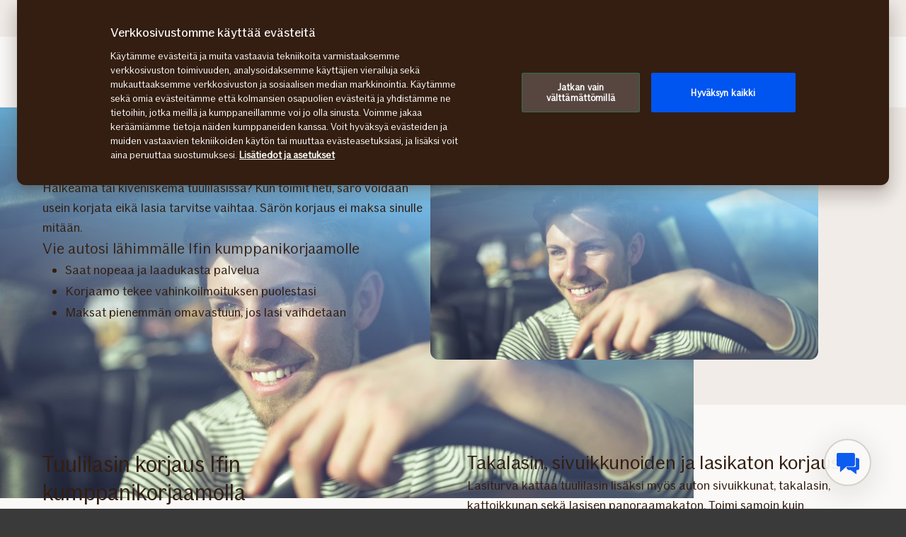

--- FILE ---
content_type: text/html; charset=utf-8
request_url: https://www.if.fi/henkiloasiakkaat/vahingot/ajoneuvo/tuulilasin-korjaus
body_size: 48744
content:




<!DOCTYPE html>

<!--[if lt IE 7]> <html lang="fi-FI" dir="ltr" class="no-js lt-ie9 lt-ie8 lt-ie7"><![endif]-->
<!--[if IE 7]> <html lang="fi-FI" dir="ltr" class="no-js lt-ie9 lt-ie8"><![endif]-->
<!--[if IE 8]> <html lang="fi-FI" dir="ltr" class="no-js lt-ie9"><![endif]-->
<!--[if gt IE 8]><!-->
<html lang="fi-FI" dir="ltr" class="if no-js">
<!--<![endif]-->
<!-- C3:98f7bd07-e9fa-4cef-8493-43c0f748d0a8 -->
<!-- C4:OPPAWN0LDWK0000H5 -->

<head>
    
<link rel="preconnect" href="https://v.imgi.no" crossorigin />
<link rel="preconnect" href="https://www.googletagmanager.com" crossorigin="use-credentials" />
<link rel="preconnect" href="https://cdn.cookielaw.org" crossorigin="use-credentials" />
    <meta charset="utf-8" />
    <title>Tuulilasin korjaus tai vaihto | If</title>
    
    <script type="application/ld+json">
        {"@context":"https://schema.org","@graph":[{"@type":"InsuranceAgency","url":"https://www.if.fi","logo":"https://www.if.fi/if-insurance-company-logo.png","brand":{"@type":"Brand","logo":"https://www.if.fi/if-insurance-company-logo.png"},"sameAs":["https://www.if.no/privat","https://www.if.se/privat","https://www.if.dk/privat"]},{"@type":"WebPage","@id":"https://www.if.fi/henkiloasiakkaat/vahingot/ajoneuvo/tuulilasin-korjaus","name":"Tuulilasin korjaus tai vaihto | If","url":"https://www.if.fi/henkiloasiakkaat/vahingot/ajoneuvo/tuulilasin-korjaus","datePublished":"2017-04-05T11.45.04+00:00","dateModified":"2025-04-08T10:58:27+00:00","isPartOf":{"@type":"WebSite","url":"https://www.if.fi"},"publisher":{"@type":"Organization","logo":{"@type":"ImageObject","url":"https://www.if.fi/if-insurance-company-logo.png"},"url":"https://www.if.fi"}}]}
    </script>


    <meta name="keywords" content="" />
    <meta name="description" content="Halkeama tai kiveniskemä tuulilasissa. Ohjeet rikkoutuneen tuulilasin korjaamiseen, jos kivi tai nasta rikkoo auton tuulilasin." />
    <meta name="robots" content="index, follow" />
    <meta name="viewport" content="width=device-width, initial-scale=1.0" />
    <meta name="format-detection" content="telephone=no">

    
        <link rel="preload" as="image" href="https://v.imgi.no/k3uar7a5dl-MOODBOARD/980">

    

    

    <link rel="apple-touch-icon" sizes="57x57" href="/static/img/favicons/apple-touch-icon-57x57.png" />
    <link rel="apple-touch-icon" sizes="60x60" href="/static/img/favicons/apple-touch-icon-60x60.png" />
    <link rel="apple-touch-icon" sizes="72x72" href="/static/img/favicons/apple-touch-icon-72x72.png" />
    <link rel="apple-touch-icon" sizes="76x76" href="/static/img/favicons/apple-touch-icon-76x76.png" />
    <link rel="apple-touch-icon" sizes="114x114" href="/static/img/favicons/apple-touch-icon-114x114.png" />
    <link rel="apple-touch-icon" sizes="120x120" href="/static/img/favicons/apple-touch-icon-120x120.png" />
    <link rel="apple-touch-icon" sizes="144x144" href="/static/img/favicons/apple-touch-icon-144x144.png" />
    <link rel="apple-touch-icon" sizes="152x152" href="/static/img/favicons/apple-touch-icon-152x152.png" />
    <link rel="apple-touch-icon" sizes="180x180" href="/static/img/favicons/apple-touch-icon-180x180.png" />
    <link rel="apple-touch-icon" sizes="512x512" href="/static/img/favicons/apple-touch-icon-512x512.png" />
    <link rel="icon" type="image/png" sizes="16x16" href="/static/img/favicons/favicon-16x16.png" />
    <link rel="icon" type="image/png" sizes="32x32" href="/static/img/favicons/favicon-32x32.png" />
    <link rel="icon" type="image/png" sizes="96x96" href="/static/img/favicons/favicon-96x96.png" />
    <link rel="icon" type="image/png" sizes="128x128" href="/static/img/favicons/favicon-128x128.png" />
    <link rel="icon" type="image/png" sizes="196x196" href="/static/img/favicons/favicon-196x196.png" />
    <link rel="icon" type="image/png" sizes="512x512" href="/static/img/favicons/favicon-512x512.png" />
    <link rel="shortcut icon" href="/static/img/favicons/favicon.ico" />
    <meta name="msapplication-square70x70logo" content="/static/img/favicons/mstile-70x70.png" />
    <meta name="msapplication-TileImage" content="/static/img/favicons/mstile-144x144.png" />
    <meta name="msapplication-square150x150logo" content="/static/img/favicons/mstile-150x150.png" />
    <meta name="msapplication-wide310x150logo" content="/static/img/favicons/mstile-310x150.png" />
    <meta name="msapplication-square310x310logo" content="/static/img/favicons/mstile-310x310.png" />
    <meta name="application-name" content="If" />
    <meta name="theme-color" content="#e8e0d9" />
    <meta name="msapplication-TileColor" content="#e8e0d9" />


    <link rel="canonical" href="https://www.if.fi/henkiloasiakkaat/vahingot/ajoneuvo/tuulilasin-korjaus" />
    <style>

        @media (max-width: 660px) {
            body:not(.nonRWD) .ecmt-content {
                border-top: none;
            }
        }

        @media (min-width: 981px) {
            .ecmt-desktop-hidden {
                display: none !important;
            }
        }

        @media (max-width: 660px) {
            body:not(.nonRWD) .ecmt-mobile-only {
                display: block !important;
            }

            body:not(.nonRWD) .ecmt-mobile-hidden {
                display: none !important;
            }
        }

        @media (min-width: 661px) and (max-width: 980px) {
            body:not(.nonRWD) .ecmt-tablet-hidden {
                display: none !important;
            }
        }

        @media (min-width: 661px) and (max-width: 980px) {
            body:not(.nonRWD) .ecmt-icon-not-tablet.ecmt-iconbefore:before, body:not(.nonRWD) .ecmt-icon-not-tablet.ecmt-icon {
                display: none;
            }
        }

        @media (max-width: 660px) {
            body:not(.nonRWD) .ecmt-icon-not-mobile.ecmt-iconbefore:before, body:not(.nonRWD) .ecmt-icon-not-mobile.ecmt-icon {
                display: none;
            }
        }
    </style>

    <link rel="preload" href="/dynamic/fonts/IfSans-Variable.woff2" as="font" type="font/woff2" crossorigin="anonymous">

    <link rel="stylesheet" href="/dynamic/css/global-css-header.633880919ff511b639bd.css" type="text/css" />
    <link rel="stylesheet" href="/dynamic/css/vendor-css.3e19878d6f34d62c26b6.css" type="text/css" />


        <link rel="stylesheet" href="/dynamic/css/vid-all-css.5c7457ca93501dd13023.css" type="text/css" />
        <link rel="preload" href="/dynamic/css/global-css.19dba5f24749e0ac83e5.css" as="style" onload="this.onload=null;this.rel='stylesheet'">
        <noscript><link rel="stylesheet" href="/dynamic/css/global-css.19dba5f24749e0ac83e5.css"></noscript>
    <link rel="stylesheet" href="/dynamic/css/ids-css.9bfdc6abc5b669306800.css" type="text/css" />
    <link rel="stylesheet" href="/dynamic/css/openpages-css.7af5e91a6b4c84dc0dfe.css" type="text/css" />
    <link rel="stylesheet" href="/dynamic/css/btx-css.825e0a798b3f7ae79032.css" type="text/css" />

    

    
        <link href="/dynamic/css/openpages-breakpoint-helper-css.134188cbb0e67e5fcab7.css" rel="stylesheet" />
<link href="/dynamic/css/workshop-locator-css.d2944be00ae8e0f834af.css" rel="stylesheet" />

    

    
    <link href="https://js.monitor.azure.com" rel="preconnect" crossorigin="anonymous"/>
    <script type="text/javascript">
        window.appInsightsConnectionString = "InstrumentationKey=abc3fb11-41c6-495c-a5dc-14236b942a50;IngestionEndpoint=https://westeurope-5.in.applicationinsights.azure.com/;LiveEndpoint=https://westeurope.livediagnostics.monitor.azure.com/;ApplicationId=a965c93c-1438-4858-8e25-bc0044aadbaa";
    </script>
<script type="text/javascript">
            !(function (cfg) {
                var cs = window.appInsightsConnectionString;
                if (!cs) { console.error("window.appInsightsConnectionString is not set."); return; }
                cfg.cfg.connectionString = cs;

                function e(){cfg.onInit&&cfg.onInit(n)}var x,w,D,t,E,n,C=window,O=document,b=C.location,q="script",I="ingestionendpoint",L="disableExceptionTracking",j="ai.device.";"instrumentationKey"[x="toLowerCase"](),w="crossOrigin",D="POST",t="appInsightsSDK",E=cfg.name||"appInsights",(cfg.name||C[t])&&(C[t]=E),n=C[E]||function(g){var f=!1,m=!1,h={initialize:!0,queue:[],sv:"8",version:2,config:g};function v(e,t){var n={},i="Browser";function a(e){e=""+e;return 1===e.length?"0"+e:e}return n[j+"id"]=i[x](),n[j+"type"]=i,n["ai.operation.name"]=b&&b.pathname||"_unknown_",n["ai.internal.sdkVersion"]="javascript:snippet_"+(h.sv||h.version),{time:(i=new Date).getUTCFullYear()+"-"+a(1+i.getUTCMonth())+"-"+a(i.getUTCDate())+"T"+a(i.getUTCHours())+":"+a(i.getUTCMinutes())+":"+a(i.getUTCSeconds())+"."+(i.getUTCMilliseconds()/1e3).toFixed(3).slice(2,5)+"Z",iKey:e,name:"Microsoft.ApplicationInsights."+e.replace(/-/g,"")+"."+t,sampleRate:100,tags:n,data:{baseData:{ver:2}},ver:undefined,seq:"1",aiDataContract:undefined}}var n,i,t,a,y=-1,T=0,S=["js.monitor.azure.com","js.cdn.applicationinsights.io","js.cdn.monitor.azure.com","js0.cdn.applicationinsights.io","js0.cdn.monitor.azure.com","js2.cdn.applicationinsights.io","js2.cdn.monitor.azure.com","az416426.vo.msecnd.net"],o=g.url||cfg.src,r=function(){return s(o,null)};function s(d,t){if((n=navigator)&&(~(n=(n.userAgent||"").toLowerCase()).indexOf("msie")||~n.indexOf("trident/"))&&~d.indexOf("ai.3")&&(d=d.replace(/(\/)(ai\.3\.)([^\d]*)$/,function(e,t,n){return t+"ai.2"+n})),!1!==cfg.cr)for(var e=0;e<S.length;e++)if(0<d.indexOf(S[e])){y=e;break}var n,i=function(e){var a,t,n,i,o,r,s,c,u,l;h.queue=[],m||(0<=y&&T+1<S.length?(a=(y+T+1)%S.length,p(d.replace(/^(.*\/\/)([\w\.]*)(\/.*)$/,function(e,t,n,i){return t+S[a]+i})),T+=1):(f=m=!0,s=d,!0!==cfg.dle&&(c=(t=function(){var e,t={},n=g.connectionString;if(n)for(var i=n.split(";"),a=0;a<i.length;a++){var o=i[a].split("=");2===o.length&&(t[o[0][x]()]=o[1])}return t[I]||(e=(n=t.endpointsuffix)?t.location:null,t[I]="https://"+(e?e+".":"")+"dc."+(n||"services.visualstudio.com")),t}()).instrumentationkey||g.instrumentationKey||"",t=(t=(t=t[I])&&"/"===t.slice(-1)?t.slice(0,-1):t)?t+"/v2/track":g.endpointUrl,t=g.userOverrideEndpointUrl||t,(n=[]).push((i="SDK LOAD Failure: Failed to load Application Insights SDK script (See stack for details)",o=s,u=t,(l=(r=v(c,"Exception")).data).baseType="ExceptionData",l.baseData.exceptions=[{typeName:"SDKLoadFailed",message:i.replace(/\./g,"-"),hasFullStack:!1,stack:i+"\nSnippet failed to load ["+o+"] -- Telemetry is disabled\nHelp Link: https://go.microsoft.com/fwlink/?linkid=2128109\nHost: "+(b&&b.pathname||"_unknown_")+"\nEndpoint: "+u,parsedStack:[]}],r)),n.push((l=s,i=t,(u=(o=v(c,"Message")).data).baseType="MessageData",(r=u.baseData).message='AI (Internal): 99 message:"'+("SDK LOAD Failure: Failed to load Application Insights SDK script (See stack for details) ("+l+")").replace(/\"/g,"")+'"',r.properties={endpoint:i},o)),s=n,c=t,JSON&&((u=C.fetch)&&!cfg.useXhr?u(c,{method:D,body:JSON.stringify(s),mode:"cors"}):XMLHttpRequest&&((l=new XMLHttpRequest).open(D,c),l.setRequestHeader("Content-type","application/json"),l.send(JSON.stringify(s)))))))},a=function(e,t){m||setTimeout(function(){!t&&h.core||i()},500),f=!1},p=function(e){var n=O.createElement(q),e=(n.src=e,t&&(n.integrity=t),n.setAttribute("data-ai-name",E),cfg[w]);return!e&&""!==e||"undefined"==n[w]||(n[w]=e),n.onload=a,n.onerror=i,n.onreadystatechange=function(e,t){"loaded"!==n.readyState&&"complete"!==n.readyState||a(0,t)},cfg.ld&&cfg.ld<0?O.getElementsByTagName("head")[0].appendChild(n):setTimeout(function(){O.getElementsByTagName(q)[0].parentNode.appendChild(n)},cfg.ld||0),n};p(d)}cfg.sri&&(n=o.match(/^((http[s]?:\/\/.*\/)\w+(\.\d+){1,5})\.(([\w]+\.){0,2}js)$/))&&6===n.length?(d="".concat(n[1],".integrity.json"),i="@".concat(n[4]),l=window.fetch,t=function(e){if(!e.ext||!e.ext[i]||!e.ext[i].file)throw Error("Error Loading JSON response");var t=e.ext[i].integrity||null;s(o=n[2]+e.ext[i].file,t)},l&&!cfg.useXhr?l(d,{method:"GET",mode:"cors"}).then(function(e){return e.json()["catch"](function(){return{}})}).then(t)["catch"](r):XMLHttpRequest&&((a=new XMLHttpRequest).open("GET",d),a.onreadystatechange=function(){if(a.readyState===XMLHttpRequest.DONE)if(200===a.status)try{t(JSON.parse(a.responseText))}catch(e){r()}else r()},a.send())):o&&r();try{h.cookie=O.cookie}catch(k){}function e(e){for(;e.length;)!function(t){h[t]=function(){var e=arguments;f||h.queue.push(function(){h[t].apply(h,e)})}}(e.pop())}var c,u,l="track",d="TrackPage",p="TrackEvent",l=(e([l+"Event",l+"PageView",l+"Exception",l+"Trace",l+"DependencyData",l+"Metric",l+"PageViewPerformance","start"+d,"stop"+d,"start"+p,"stop"+p,"addTelemetryInitializer","setAuthenticatedUserContext","clearAuthenticatedUserContext","flush"]),h.SeverityLevel={Verbose:0,Information:1,Warning:2,Error:3,Critical:4},(g.extensionConfig||{}).ApplicationInsightsAnalytics||{});return!0!==g[L]&&!0!==l[L]&&(e(["_"+(c="onerror")]),u=C[c],C[c]=function(e,t,n,i,a){var o=u&&u(e,t,n,i,a);return!0!==o&&h["_"+c]({message:e,url:t,lineNumber:n,columnNumber:i,error:a,evt:C.event}),o},g.autoExceptionInstrumented=!0),h}(cfg.cfg),(C[E]=n).queue&&0===n.queue.length?(n.queue.push(e),n.trackPageView({})):e();
            })({
               src: "https://js.monitor.azure.com/scripts/b/ai.3.gbl.min.js",
              // name: "appInsights", // Global SDK Instance name defaults to "appInsights" when not supplied
               ld: 0, // Defines the load delay (in ms) before attempting to load the sdk. -1 = block page load and add to head. (default) = 0ms load after timeout,
              useXhr: true, // Use XHR instead of fetch to report failures (if available),
              dle: true, // Prevent the SDK from reporting load failure log
              crossOrigin: "anonymous", // When supplied this will add the provided value as the cross origin attribute on the script tag
              // onInit: null, // Once the application insights instance has loaded and initialized this callback function will be called with 1 argument -- the sdk instance (DON'T ADD anything to the sdk.queue -- As they won't get called)
              sri: false, // Custom optional value to specify whether fetching the snippet from integrity file and do integrity check
              cfg: { // Application Insights Configuration
                connectionString: "YOUR_CONNECTION_STRING"
            }});
            </script>

    <script src="/static/js/jquery.min.js"></script> 
    <script src="/dynamic/js/global-js.3eadc7c1e2c12240e3e0.js" defer></script>
    <script src="/dynamic/js/ecmt-js.474feb573c5619543a21.js" defer></script>   




        <link rel="alternate" hreflang="sv-FI" href="https://www.if.fi/sv/privat/vid-skada/fordon/reparation-av-vindruta" />
        <link rel="alternate" hreflang="fi-FI" href="https://www.if.fi/henkiloasiakkaat/vahingot/ajoneuvo/tuulilasin-korjaus" />

    
        
            <!-- Start headscripts -->
            <!-- Headerscript rendered within cachetag -->
            
            <!-- End headscripts -->
        

    <meta property="og:type" content="website" />
<meta property="og:url" content="https://www.if.fi/henkiloasiakkaat/vahingot/ajoneuvo/tuulilasin-korjaus" />
<meta property="og:title" content="Tuulilasin korjaus tai vaihto | If" />
    <meta property="og:description" content="Halkeama tai kiveniskemä tuulilasissa. Ohjeet rikkoutuneen tuulilasin korjaamiseen, jos kivi tai nasta rikkoo auton tuulilasin." />
    <meta property="og:image" content="https://v.imgi.no/k3uar7a5dl-MOODBOARD/2042" />


    
    

    


<script src="/dynamic/js/global-js.3eadc7c1e2c12240e3e0.js"></script>
<script src="/dynamic/js/ecmt-js.474feb573c5619543a21.js"></script>  

<!--
       __      _                     __
      / /___  (_)___     __  _______/ /
 __  / / __ \/ / __ \   / / / / ___/ / 
/ /_/ / /_/ / / / / /  / /_/ (__  )_/  
\____/\____/_/_/ /_/   \__,_/____(_)   

We are growing our tech community, want to take the next step in your professional career? Check out all our openings here: www.if.fi/joinus 

Not something there for you at the moment? Sign up here to stay in touch with us and we could get back to you as soon as we have something that fits your interest: www.if.fi/intouch

-->

<script type="text/javascript">
var injectScriptAsyncRefInHead = function(lang, domainScript) {
var _script = document.createElement('script');
_script.async = true;
_script.src = "https://cdn.cookielaw.org/scripttemplates/otSDKStub.js"; 
_script.type = "text/javascript";
_script.charset = "UTF-8";

_script.setAttribute("data-language", lang);
_script.setAttribute("data-domain-script", domainScript);

document.head.append(_script);
}

if (location.host === "www.if.fi")
injectScriptAsyncRefInHead("fi","69a0ecd9-0c23-4ee8-980c-e085017365d6");

if (typeof OptanonWrapper !== 'function') {
    function OptanonWrapper() { }
}
</script>

<style>/* Temporary Bugfix for story #1187523 */
.if.panel.is-expandable.is-open > .op.if.content > div[itemprop="acceptedAnswer"] > div[itemprop="text"] > .op.if.section{
padding-top:0px;
}
.if.panel.is-expandable.is-open > .op.if.content > div[itemprop="acceptedAnswer"] > div[itemprop="text"] > .op.if.section:last-child{
padding-bottom:0px;
}
/* End temporary Bugfix for story #1187523 */

/* Temporary Bugfix for story #1192838 */
.search-result-list-item-link a
{
word-break: break-all;
}
/* End Temporary Bugfix for story #1192838 */


.openpages .hubspot-form-theme input[type=submit]{
color: #faf9f7;
}

/*  Fix to not get red error borders for radiobuttons on pageload if set to required but no apointed default value is selected.  */
.if.op.radio-button-input:invalid:not([aria-invalid="true"]){
    border:var(--ids-checkbox-input-border) !important;
}</style>
    
    <!-- Google Analytics Start -->
    <script async type="text/javascript">
        dataLayer = [];
        var gaModel = {event:"Page Load",environmentInfo:{country:"Finland",businessArea:"PRI",portfolio:"if.fi",partner:null},pageInfo:{pageType:"Claims Page",pageLanguage:"FI",pageUrl:"https://www.if.fi/henkiloasiakkaat/vahingot/ajoneuvo/tuulilasin-korjaus",canonicalPageUrl:"https://www.if.fi/henkiloasiakkaat/vahingot/ajoneuvo/tuulilasin-korjaus",httpStatusCode:"200",category:"motor",subSubject:"report_claim,services",mainSubject:"car,vehicle",tags:"claims,lossprevention",step:null,referrer:null},customerInfo:{loggedIn:false,customerId:{id:null,type:null}},processInfo:{name:null,processStep:{mainStep:null,subStep:null}},insuranceInfo:{quoteId:null}};
        var trackingInfoModel = null;
        // Push to datalayery
        if (trackingInfoModel != null) {
            dataLayer.push(trackingInfoModel);
        }
        // Set loggedIn status
        var isLoggedIn = sessionStorage.getItem("op_id_token_claims_obj") != null;
        if (gaModel && gaModel.customerInfo) {
            gaModel.customerInfo.loggedIn = isLoggedIn;
        }

        //Replace nulls with undefined
        const replaceNullWithUndefined = function (obj) {
            obj && obj.constructor === Object && Object.keys(obj).forEach(function (key) {
                if (obj[key] === null) obj[key] = undefined
                if (obj[key]) replaceNullWithUndefined(obj[key])
            });
        }
        replaceNullWithUndefined(gaModel);

        const checkIfOnAFOConfirmationPage = function (gaModelobj) {
            if (typeof gaModelobj !== "undefined") {
                if (typeof gaModelobj.pageInfo !== "undefined") {
                    if (typeof gaModelobj.pageInfo.pageType !== "undefined") {
                        if (gaModelobj.pageInfo.pageType.indexOf("Ask For Offer Confirmation Page") > -1 || gaModelobj.pageInfo.pageType.indexOf("Commercial Light Webshop Confirmation") > -1 || gaModelobj.pageInfo.pageType.indexOf("Commercial OST Webshop Confirmation") > -1) {
                            return true;
                        }
                        else
                            return false;
                    }
                }
            }
        };
        
        function gaModelAddCustomerId(x) {
            if (typeof gaModel !== "undefined") {
                if (typeof gaModel.customerInfo.customerId !== "undefined") {
                    if (x === "") {
                        gaModel.customerInfo.customerId.id = undefined;
                    }
                    else {
                        gaModel.customerInfo.customerId.id = x;
                    }
                    gaModel.customerInfo.customerId.type = "ORG";
                }
            }
        }

        function gaModelAddInsuranceQuoteId(x) {
            if (typeof gaModel !== "undefined") {
                if (typeof gaModel.insuranceInfo !== "undefined") {
                    if (x === "") {
                        gaModel.insuranceInfo.quoteId = "undefined";
                    }
                    else {
                        gaModel.insuranceInfo.quoteId = x;
                    }
                }
            }
        }

        function gaModelAddReferrerUrl(url) {
            if (typeof gaModel !== "undefined") {
                if (typeof gaModel.pageInfo !== "undefined") {
                    if (url !== "") {
                        gaModel.pageInfo.referrer = url;
                    }
                }
            }
        }

        function getCookie(cname) {
            var name = cname + '=';
            var ca = document.cookie.split(';');
            for (var i = 0; i < ca.length; i++) {
                var c = ca[i];
                while (c.charAt(0) == ' ') {
                    c = c.substring(1);
                }
                if (c.indexOf(name) == 0) {
                    return c.substring(name.length, c.length);
                }
            }
            return '';
        }

        let legalNumber = getCookie("galegalnumber");
        if (checkIfOnAFOConfirmationPage(gaModel) && legalNumber !== null && legalNumber !== undefined && legalNumber.length > 0) {
            gaModelAddCustomerId(legalNumber);
        }

        let quoteId = "d4cbb801-ed8f-4701-982a-b0e5230f1b9c";
        if (quoteId !== null && quoteId !== undefined && quoteId.length > 0) {
             gaModelAddInsuranceQuoteId(quoteId);
        }

        let referrerUrl = document.referrer;
        if (referrerUrl !== null && referrerUrl !== undefined && referrerUrl.length > 0) {
            gaModelAddReferrerUrl(referrerUrl);
        }

        // Push to datalayer
        dataLayer.push(gaModel);
        
    </script>
    <!-- End Google Analytics -->

    
    <!-- Google Tag Manager -->
        <script>
            (function(w, d, s, l, i) {
                w[l] = w[l] || [];
                w[l].push({
                    'gtm.start':
                        new Date().getTime(),
                    event: 'gtm.js'
                });
                var f = d.getElementsByTagName(s)[0],
                    j = d.createElement(s),
                    dl = l != 'dataLayer' ? '&l=' + l : '';
                j.async = true;
                j.src =
                    '//www.googletagmanager.com/gtm.js?id=' + i + dl;
                f.parentNode.insertBefore(j, f);
            })(window, document, 'script', 'dataLayer', 'GTM-MP869S');
        </script>
    <!-- End Google Tag Manager -->

    <link rel='stylesheet' type='text/css' data-f-resource='EPiServerForms.css' href='/Util/EPiServer.Forms/EPiServerForms.css' />
<script>
var epi = epi||{}; epi.EPiServer = epi.EPiServer||{}; epi.EPiServer.Forms = epi.EPiServer.Forms||{};
                    epi.EPiServer.Forms.InjectFormOwnJQuery = true;epi.EPiServer.Forms.OriginalJQuery = typeof jQuery !== 'undefined' ? jQuery : undefined;
</script>

    

</head>

<body itemscope="itemscope" itemtype="http://schema.org/WebPage" class=" if openpages" style="background-color:#faf9f7">
    <div class="if app">
        
        
    <!-- Google Tag Manager (noscript) -->
        <noscript>
            <iframe src="//www.googletagmanager.com/ns.html?id=GTM-MP869S"
                    height="0" width="0" style="display: none; visibility: hidden" title="Google Tag Manager"></iframe>
        </noscript>
    <!-- End Google Tag Manager (noscript) -->


        

        


        <a href="#main-navigation" class="visuallyhidden">Päävalikko</a>
        <a href="#main" class="visuallyhidden">Siirry sisältöön</a>


        
    <span id="ifparams" style="display: none;"></span>






<header class="if op-header has-hero is-fixed">
    <nav class="if primary" aria-label="Sivuston osiovalikko">
        




<div class="if mobile flex">
    <ul class="if mobile-menu-list four-btns" id="main-navigation-mobile">
            <li class="if mobile-menu-item logo-holder">
                <a href="/henkiloasiakkaat" class="if logo small" aria-label="Siirry etusivulle" title="Vakuutusyhti&#xF6; If &#x2013; Pohjoismaiden johtava vahinkovakuutusyhti&#xF6;"></a>
            </li>
            <li class="if mobile-menu-item action-holder">
                <button class="if mobile-menu-action mobile-menu button typography ui x-small"
                aria-expanded="false"
                aria-controls="mobile-search-dropdown"
                >                    
                    <span class="op-font-icon-wrapper size-16">
                        <span class="op-icon-ui-16 op-icon-ui-16-search"></span>
                    </span>
                    Haku
                </button>
                <div class="if mobile-dropdown" id="mobile-search-dropdown">
                    <span class="if typography ui large weight-medium">Haku</span>
                    <div class="if mobile-search">
                        <form class="if" id="cse-search-box-mobile" action="/henkiloasiakkaat/haku" method="GET" role="search">
                            <div class="if flex justify-content-end background-beige-100 border-radius-6 align-items-center">
                                <input type="search"
                                id="btx-search-input-mobile"
                                maxlength="60"
                                placeholder="...kirjoita hakusana:"
                                class="if input-field js-if-mobile-search"
                                name="q" />
                                <label for="btx-search-input-mobile"><span class="if axe sr-only">...kirjoita hakusana:</span></label>
                                <button type="submit" class="if icon-button plain quiet medium" aria-label="Haku">
                                    <span class="op-font-icon-wrapper size-24">
                                        <span class="op-icon-ui-24 op-icon-ui-24-search" aria-hidden="true"></span>
                                    </span>
                                </button>
                            </div>
                        </form>
                    </div>
                </div>
            </li>
            <li class="if mobile-menu-item action-holder shopping-cart-holder">
                <a href="https://webshopbasketfi.if.fi/Home/Basket" class="if mobile-menu-action shopping-cart position-relative typography ui x-small">
                    <span class="mobile-basket-count" basketproductcount></span>
                    <span class="op-font-icon-wrapper size-16">
                        <span class="op-icon-ui-16 op-icon-ui-16-shopping-cart"></span>
                    </span>
                    Ostoskori
                </a>
            </li>


  




            <li class="if mobile-menu-item action-holder login-holder ">
                <button type="button" class="if mobile-menu-action mobile-menu button login typography ui x-small" aria-label="Kirjautumisvalikko" aria-expanded="false">
                    <span class="op-font-icon-wrapper size-16">
                        <span class="op-icon-ui-16 op-icon-ui-16-user"></span>
                    </span>
                    Kirjaudu
                </button>
                <div class="if mobile-dropdown">
                    <span class="if typography ui large weight-medium">Kirjaudu sisään</span>
                       
                    <div class="if flex-column gap-8">
                        <ul class="if flex-column gap-8 mb-0">
                                <li class="if pt-8 pb-8">
                                    <a href="https://omatsivut.if.fi/" class="if typography ui large gap-8 flex align-items-center fit-content">
                                        <span class="op-link-text">Omat sivut henkilöasiakkaille</span>
                                        <span class="op-font-icon-wrapper size-16">
                                            <span class="op-icon-ui-16 op-icon-ui-16-arrow-link"></span>
                                        </span>
                                    </a>
                                </li>
                                <li class="if pt-8 pb-8">
                                    <a href="/yritysasiakkaat/omat-sivut/omat-sivut-kirjaudu-sisaan" class="if typography ui large gap-8 flex align-items-center fit-content">
                                        <span class="op-link-text">Työntekijän Omat sivut</span>
                                        <span class="op-font-icon-wrapper size-16">
                                            <span class="op-icon-ui-16 op-icon-ui-16-arrow-link"></span>
                                        </span>
                                    </a>
                                </li>
                                <li class="if pt-8 pb-8">
                                    <a href="/yritysasiakkaat/omat-sivut" class="if typography ui large gap-8 flex align-items-center fit-content">
                                        <span class="op-link-text">Yrityksen Omat sivut</span>
                                        <span class="op-font-icon-wrapper size-16">
                                            <span class="op-icon-ui-16 op-icon-ui-16-arrow-link"></span>
                                        </span>
                                    </a>
                                </li>
                                <li class="if pt-8 pb-8">
                                    <a href="https://www.if-insurance.com/large-enterprises/if-login" class="if typography ui large gap-8 flex align-items-center fit-content">
                                        <span class="op-link-text">If Login suurasiakkaille</span>
                                        <span class="op-font-icon-wrapper size-16">
                                            <span class="op-icon-ui-16 op-icon-ui-16-arrow-link"></span>
                                        </span>
                                    </a>
                                </li>
                        </ul>
                    </div>                 
                </div>
            </li>

        <li class="if mobile-menu-item action-holder mobile-menu-holder">
            <button type="button" class="if mobile-menu-action button mobile-menu-btn typography ui x-small" aria-expanded="false">
                <span class="op-font-icon-wrapper size-16">
                    <span class="op-icon-ui-16 op-icon-ui-16-menu"></span>
                </span>
                Valikko
            </button>
            <div class="if mobile-menu-container">
                    <ul class="if tabs small gap-0" role="tablist">
                            <li>
                                <button 
                                id="mobile-menu-tab-1" 
                                class="if tab ba-selection ui typography medium is-selected"
                                role="tab" 
                                aria-selected=true
                                aria-controls="mobile-menu-ba-1"
                                >
                                    Henkil&#xF6;asiakkaat
                                </button>
                            </li>
                            <li>
                                <button 
                                id="mobile-menu-tab-2" 
                                class="if tab ba-selection ui typography medium "
                                role="tab" 
                                aria-selected=false
                                aria-controls="mobile-menu-ba-2"
                                >
                                    Yritysasiakkaat
                                </button>
                            </li>
                            <li>
                                <button 
                                id="mobile-menu-tab-3" 
                                class="if tab ba-selection ui typography medium "
                                role="tab" 
                                aria-selected=false
                                aria-controls="mobile-menu-ba-3"
                                >
                                    Tietoa Ifist&#xE4;
                                </button>
                            </li>
                    </ul>
                        <div 
                        id="mobile-menu-ba-1"
                        class="if mobile-menu-tab-panel display-none is-selected"
                        role="tabpanel"
                        aria-labelledby="mobile-menu-tab-1"
                        >

                                <div class="if flex-column gap-16">                                           
                                            <details class="if is-parent">
                                                <summary class="if typography heading small flex-row justify-content-space-between pt-8 pb-8">
                                                    Vakuutukset
                                                    <span class="if expandable-section-arrow">                                                        
                                                        <span class="op-font-icon-wrapper size-32 op-ignore-icon-transform">
                                                            <span class="op-icon-ui-32 op-icon-ui-32-arrow-sm-down"></span>
                                                        </span>
                                                    </span>
                                                </summary>
                                                <div class="if flex-column thirdlevel pt-16">
                                                            <details class="if is-parent">
                                                                <summary class="if flex-row justify-content-space-between align-items-center pt-16 pb-16">
                                                                    <span class="if typography ui large flex gap-16 align-items-center">
                                                                        <span class="op-font-icon-wrapper size-24">
                                                                            <span class="op-icon-product-24 op-icon-product-24-home"></span>
                                                                        </span>
                                                                        Koti
                                                                    </span>
                                                                    <span class="if expandable-section-arrow">
                                                                        <span class="op-font-icon-wrapper size-32 op-ignore-icon-transform">
                                                                            <span class="op-icon-ui-32 op-icon-ui-32-arrow-sm-down"></span>
                                                                        </span>
                                                                    </span>
                                                                </summary>
                                                                <div class="if flex-column fourthlevel">
                                                                    <ul class="if mb-0">
                                                                            <li class="if pt-16 pb-16"><a href="/henkiloasiakkaat/vakuutukset/kotivakuutus/kerrostalo-rivitalo" class="if link">Kerros- ja rivitalon vakuutus</a></li>
                                                                            <li class="if pt-16 pb-16"><a href="/henkiloasiakkaat/vakuutukset/kotivakuutus/omakotitalo" class="if link">Omakotitalon vakuutus</a></li>
                                                                            <li class="if pt-16 pb-16"><a href="/henkiloasiakkaat/vakuutukset/kotivakuutus/paritalo" class="if link">Paritalon vakuutus</a></li>
                                                                            <li class="if pt-16 pb-16"><a href="/henkiloasiakkaat/vakuutukset/kotivakuutus/vuokranantajan-vakuutus" class="if link">Vuokranantajan vakuutus</a></li>
                                                                            <li class="if pt-16 pb-16"><a href="/henkiloasiakkaat/vakuutukset/kotivakuutus/mokkivakuutus" class="if link">M&#xF6;kkivakuutus</a></li>
                                                                            <li class="if pt-16 pb-16"><a href="/henkiloasiakkaat/vakuutukset/kotivakuutus/omakotitalo/omakotitalon-kunnossapitosuunnitelma" class="if link">Omakotitalon kunnossapitosuunnitelma</a></li>
                                                                            <li class="if pt-16 pb-16"><a href="/henkiloasiakkaat/vakuutukset/kotivakuutus/kodin-turvallisuus" class="if link">Kodin turvallisuus</a></li>
                                                                    </ul>
                                                                </div>
                                                            </details>
                                                            <details class="if is-parent">
                                                                <summary class="if flex-row justify-content-space-between align-items-center pt-16 pb-16">
                                                                    <span class="if typography ui large flex gap-16 align-items-center">
                                                                        <span class="op-font-icon-wrapper size-24">
                                                                            <span class="op-icon-product-24 op-icon-product-24-car"></span>
                                                                        </span>
                                                                        Auto
                                                                    </span>
                                                                    <span class="if expandable-section-arrow">
                                                                        <span class="op-font-icon-wrapper size-32 op-ignore-icon-transform">
                                                                            <span class="op-icon-ui-32 op-icon-ui-32-arrow-sm-down"></span>
                                                                        </span>
                                                                    </span>
                                                                </summary>
                                                                <div class="if flex-column fourthlevel">
                                                                    <ul class="if mb-0">
                                                                            <li class="if pt-16 pb-16"><a href="/henkiloasiakkaat/vakuutukset/autovakuutus" class="if link">Autovakuutus</a></li>
                                                                            <li class="if pt-16 pb-16"><a href="/henkiloasiakkaat/vakuutukset/ajoneuvot/liikennevakuutus" class="if link">Liikennevakuutus</a></li>
                                                                            <li class="if pt-16 pb-16"><a href="/henkiloasiakkaat/vakuutukset/autovakuutus/miksi-autovakuutus/mita-kasko-korvaa" class="if link">Kaskovakuutus</a></li>
                                                                            <li class="if pt-16 pb-16"><a href="/henkiloasiakkaat/vakuutukset/autovakuutus/sahkoauton-vakuutus" class="if link">S&#xE4;hk&#xF6;auton vakuutus</a></li>
                                                                            <li class="if pt-16 pb-16"><a href="/henkiloasiakkaat/vakuutukset/autovakuutus/miksi-autovakuutus" class="if link">Edut ja palvelut autoilijalle</a></li>
                                                                            <li class="if pt-16 pb-16"><a href="/henkiloasiakkaat/vakuutukset/autovakuutus/auton-vaihto" class="if link">Auton vaihto</a></li>
                                                                            <li class="if pt-16 pb-16"><a href="/henkiloasiakkaat/vakuutukset/ajoneuvot/liikennekaytostapoisto" class="if link">Liikennek&#xE4;yt&#xF6;st&#xE4;poisto</a></li>
                                                                    </ul>
                                                                </div>
                                                            </details>
                                                            <details class="if is-parent">
                                                                <summary class="if flex-row justify-content-space-between align-items-center pt-16 pb-16">
                                                                    <span class="if typography ui large flex gap-16 align-items-center">
                                                                        <span class="op-font-icon-wrapper size-24">
                                                                            <span class="op-icon-product-24 op-icon-product-24-vehicles"></span>
                                                                        </span>
                                                                        Ajoneuvot
                                                                    </span>
                                                                    <span class="if expandable-section-arrow">
                                                                        <span class="op-font-icon-wrapper size-32 op-ignore-icon-transform">
                                                                            <span class="op-icon-ui-32 op-icon-ui-32-arrow-sm-down"></span>
                                                                        </span>
                                                                    </span>
                                                                </summary>
                                                                <div class="if flex-column fourthlevel">
                                                                    <ul class="if mb-0">
                                                                            <li class="if pt-16 pb-16"><a href="/henkiloasiakkaat/vakuutukset/ajoneuvot/moottorikelkkavakuutus" class="if link">Moottorikelkan vakuutus</a></li>
                                                                            <li class="if pt-16 pb-16"><a href="/henkiloasiakkaat/vakuutukset/ajoneuvot/moottoripyoravakuutus" class="if link">Moottoripy&#xF6;r&#xE4;n vakuutus</a></li>
                                                                            <li class="if pt-16 pb-16"><a href="/henkiloasiakkaat/vakuutukset/venevakuutus" class="if link">Venevakuutus</a></li>
                                                                            <li class="if pt-16 pb-16"><a href="/henkiloasiakkaat/vakuutukset/ajoneuvot/pakettiautovakuutus" class="if link">Pakettiauton vakuutus</a></li>
                                                                            <li class="if pt-16 pb-16"><a href="/henkiloasiakkaat/vakuutukset/ajoneuvot/sahkoiset-kulkuvalineet" class="if link">S&#xE4;hk&#xF6;iset kulkuv&#xE4;lineet</a></li>
                                                                            <li class="if pt-16 pb-16"><a href="/henkiloasiakkaat/vakuutukset/ajoneuvot/mopovakuutus" class="if link">Mopovakuutus</a></li>
                                                                            <li class="if pt-16 pb-16"><a href="/henkiloasiakkaat/vakuutukset/ajoneuvot/monkijavakuutus" class="if link">M&#xF6;nkij&#xE4;vakuutus</a></li>
                                                                            <li class="if pt-16 pb-16"><a href="/henkiloasiakkaat/vakuutukset/ajoneuvot/matkailuautovakuutus" class="if link">Matkailuauton vakuutus</a></li>
                                                                            <li class="if pt-16 pb-16"><a href="/henkiloasiakkaat/vakuutukset/ajoneuvot/matkailuvaunuvakuutus" class="if link">Matkailuvaunun vakuutus</a></li>
                                                                            <li class="if pt-16 pb-16"><a href="/henkiloasiakkaat/vakuutukset/ajoneuvot/peravaunuvakuutus" class="if link">Per&#xE4;vaunun vakuutus</a></li>
                                                                            <li class="if pt-16 pb-16"><a href="/henkiloasiakkaat/vakuutukset/ajoneuvot/kuorma-autovakuutus" class="if link">Kuorma-auton vakuutus</a></li>
                                                                            <li class="if pt-16 pb-16"><a href="/henkiloasiakkaat/vakuutukset/ajoneuvot/traktorimonkijavakuutus" class="if link">Traktorivakuutus</a></li>
                                                                            <li class="if pt-16 pb-16"><a href="/henkiloasiakkaat/vakuutukset/ajoneuvot/museoajoneuvovakuutus" class="if link">Museoajoneuvon vakuutus</a></li>
                                                                            <li class="if pt-16 pb-16"><a href="/henkiloasiakkaat/vakuutukset/ajoneuvot/liikennekaytostapoisto" class="if link">Liikennek&#xE4;yt&#xF6;st&#xE4;poisto</a></li>
                                                                    </ul>
                                                                </div>
                                                            </details>
                                                            <details class="if is-parent">
                                                                <summary class="if flex-row justify-content-space-between align-items-center pt-16 pb-16">
                                                                    <span class="if typography ui large flex gap-16 align-items-center">
                                                                        <span class="op-font-icon-wrapper size-24">
                                                                            <span class="op-icon-ui-24 op-icon-ui-24-user"></span>
                                                                        </span>
                                                                        Henkil&#xF6;t
                                                                    </span>
                                                                    <span class="if expandable-section-arrow">
                                                                        <span class="op-font-icon-wrapper size-32 op-ignore-icon-transform">
                                                                            <span class="op-icon-ui-32 op-icon-ui-32-arrow-sm-down"></span>
                                                                        </span>
                                                                    </span>
                                                                </summary>
                                                                <div class="if flex-column fourthlevel">
                                                                    <ul class="if mb-0">
                                                                            <li class="if pt-16 pb-16"><a href="/henkiloasiakkaat/vakuutukset/henkilovakuutukset/terveysturva" class="if link">Terveysturva</a></li>
                                                                            <li class="if pt-16 pb-16"><a href="/henkiloasiakkaat/vakuutukset/henkilovakuutukset/tapaturmavakuutus" class="if link">Sairaus- ja tapaturmavakuutus</a></li>
                                                                            <li class="if pt-16 pb-16"><a href="/henkiloasiakkaat/vakuutukset/henkilovakuutukset/toimeentulovakuutus" class="if link">Toimeentulovakuutus</a></li>
                                                                            <li class="if pt-16 pb-16"><a href="/henkiloasiakkaat/vakuutukset/henkilovakuutukset/vakavan-sairauden-turva" class="if link">Vakavan  sairauden turva</a></li>
                                                                            <li class="if pt-16 pb-16"><a href="/henkiloasiakkaat/vakuutukset/henkilovakuutukset/henkivakuutus" class="if link">Henkivakuutus</a></li>
                                                                            <li class="if pt-16 pb-16"><a href="/henkiloasiakkaat/vakuutukset/henkilovakuutukset/vauvavakuutus" class="if link">Vauvavakuutus</a></li>
                                                                            <li class="if pt-16 pb-16"><a href="/henkiloasiakkaat/vakuutukset/henkilovakuutukset/lapsivakuutus" class="if link">Lapsivakuutus</a></li>
                                                                            <li class="if pt-16 pb-16"><a href="/henkiloasiakkaat/vakuutukset/henkilovakuutukset/urheiluvakuutus" class="if link">Urheiluvakuutus</a></li>
                                                                    </ul>
                                                                </div>
                                                            </details>
                                                            <details class="if is-parent">
                                                                <summary class="if flex-row justify-content-space-between align-items-center pt-16 pb-16">
                                                                    <span class="if typography ui large flex gap-16 align-items-center">
                                                                        <span class="op-font-icon-wrapper size-24">
                                                                            <span class="op-icon-product-24 op-icon-product-24-dog"></span>
                                                                        </span>
                                                                        El&#xE4;imet
                                                                    </span>
                                                                    <span class="if expandable-section-arrow">
                                                                        <span class="op-font-icon-wrapper size-32 op-ignore-icon-transform">
                                                                            <span class="op-icon-ui-32 op-icon-ui-32-arrow-sm-down"></span>
                                                                        </span>
                                                                    </span>
                                                                </summary>
                                                                <div class="if flex-column fourthlevel">
                                                                    <ul class="if mb-0">
                                                                            <li class="if pt-16 pb-16"><a href="/henkiloasiakkaat/vakuutukset/elainvakuutukset/koiravakuutus" class="if link">Koiravakuutus</a></li>
                                                                            <li class="if pt-16 pb-16"><a href="/henkiloasiakkaat/vakuutukset/elainvakuutukset/kissavakuutus" class="if link">Kissavakuutus</a></li>
                                                                            <li class="if pt-16 pb-16"><a href="/henkiloasiakkaat/vakuutukset/elainvakuutukset/hevosvakuutus" class="if link">Hevosvakuutus</a></li>
                                                                            <li class="if pt-16 pb-16"><a href="/henkiloasiakkaat/vakuutukset/elainvakuutukset/etaelainlaakari" class="if link">Et&#xE4;el&#xE4;inl&#xE4;&#xE4;k&#xE4;ri</a></li>
                                                                            <li class="if pt-16 pb-16"><a href="/henkiloasiakkaat/vakuutukset/elainvakuutukset/elaimen-suorakorvaus" class="if link">Suorakorvaus</a></li>
                                                                            <li class="if pt-16 pb-16"><a href="/henkiloasiakkaat/vakuutukset/elainvakuutukset/koiravakuutus/koiran-kanssa" class="if link">Vinkit koiran omistajalle</a></li>
                                                                    </ul>
                                                                </div>
                                                            </details>
                                                            <details class="if is-parent">
                                                                <summary class="if flex-row justify-content-space-between align-items-center pt-16 pb-16">
                                                                    <span class="if typography ui large flex gap-16 align-items-center">
                                                                        <span class="op-font-icon-wrapper size-24">
                                                                            <span class="op-icon-product-24 op-icon-product-24-bag"></span>
                                                                        </span>
                                                                        Matka
                                                                    </span>
                                                                    <span class="if expandable-section-arrow">
                                                                        <span class="op-font-icon-wrapper size-32 op-ignore-icon-transform">
                                                                            <span class="op-icon-ui-32 op-icon-ui-32-arrow-sm-down"></span>
                                                                        </span>
                                                                    </span>
                                                                </summary>
                                                                <div class="if flex-column fourthlevel">
                                                                    <ul class="if mb-0">
                                                                            <li class="if pt-16 pb-16"><a href="/henkiloasiakkaat/vakuutukset/matkavakuutus" class="if link">Matkavakuutus</a></li>
                                                                            <li class="if pt-16 pb-16"><a href="/henkiloasiakkaat/vakuutukset/matkavakuutus/maaraaikainen-matkavakuutus" class="if link">M&#xE4;&#xE4;r&#xE4;aikainen matkavakuutus</a></li>
                                                                    </ul>
                                                                </div>
                                                            </details>
                                                            <details class="if is-parent">
                                                                <summary class="if flex-row justify-content-space-between align-items-center pt-16 pb-16">
                                                                    <span class="if typography ui large flex gap-16 align-items-center">
                                                                        <span class="op-font-icon-wrapper size-24">
                                                                            <span class="op-icon-product-24 op-icon-product-24-boat"></span>
                                                                        </span>
                                                                        Vene
                                                                    </span>
                                                                    <span class="if expandable-section-arrow">
                                                                        <span class="op-font-icon-wrapper size-32 op-ignore-icon-transform">
                                                                            <span class="op-icon-ui-32 op-icon-ui-32-arrow-sm-down"></span>
                                                                        </span>
                                                                    </span>
                                                                </summary>
                                                                <div class="if flex-column fourthlevel">
                                                                    <ul class="if mb-0">
                                                                            <li class="if pt-16 pb-16"><a href="/henkiloasiakkaat/vakuutukset/venevakuutus" class="if link">Venevakuutus</a></li>
                                                                            <li class="if pt-16 pb-16"><a href="/henkiloasiakkaat/vakuutukset/venevakuutus/veneily" class="if link">Vinkit veneilij&#xE4;lle</a></li>
                                                                    </ul>
                                                                </div>
                                                            </details>
                                                            <details class="if is-parent">
                                                                <summary class="if flex-row justify-content-space-between align-items-center pt-16 pb-16">
                                                                    <span class="if typography ui large flex gap-16 align-items-center">
                                                                        <span class="op-font-icon-wrapper size-24">
                                                                            <span class="op-icon-product-24 op-icon-product-24-forest"></span>
                                                                        </span>
                                                                        Mets&#xE4;
                                                                    </span>
                                                                    <span class="if expandable-section-arrow">
                                                                        <span class="op-font-icon-wrapper size-32 op-ignore-icon-transform">
                                                                            <span class="op-icon-ui-32 op-icon-ui-32-arrow-sm-down"></span>
                                                                        </span>
                                                                    </span>
                                                                </summary>
                                                                <div class="if flex-column fourthlevel">
                                                                    <ul class="if mb-0">
                                                                            <li class="if pt-16 pb-16"><a href="/henkiloasiakkaat/vakuutukset/metsavakuutus" class="if link">Mets&#xE4;vakuutus</a></li>
                                                                    </ul>
                                                                </div>
                                                            </details>
                                                </div>
                                            </details>
                                            <details class="if is-parent">
                                                <summary class="if typography heading small flex-row justify-content-space-between pt-8 pb-8">
                                                    Vahingot
                                                    <span class="if expandable-section-arrow">                                                        
                                                        <span class="op-font-icon-wrapper size-32 op-ignore-icon-transform">
                                                            <span class="op-icon-ui-32 op-icon-ui-32-arrow-sm-down"></span>
                                                        </span>
                                                    </span>
                                                </summary>
                                                <div class="if flex-column thirdlevel pt-16">
                                                            <a href="/henkiloasiakkaat/vahingot/ajoneuvo" class="if typography ui large flex gap-16 pt-16 pb-16 align-items-center">
                                                                <span class="op-font-icon-wrapper size-24">
                                                                    <span class="op-icon-coverage-24 op-icon-coverage-24-car-collision"></span>
                                                                </span>
                                                                <span class="op-link-text">Ajoneuvo</span>
                                                            </a>
                                                            <a href="/henkiloasiakkaat/vahingot/henkilo" class="if typography ui large flex gap-16 pt-16 pb-16 align-items-center">
                                                                <span class="op-font-icon-wrapper size-24">
                                                                    <span class="op-icon-product-24 op-icon-product-24-life"></span>
                                                                </span>
                                                                <span class="op-link-text">Henkil&#xF6;</span>
                                                            </a>
                                                            <a href="/henkiloasiakkaat/vahingot/koti-ja-omaisuus" class="if typography ui large flex gap-16 pt-16 pb-16 align-items-center">
                                                                <span class="op-font-icon-wrapper size-24">
                                                                    <span class="op-icon-product-24 op-icon-product-24-home"></span>
                                                                </span>
                                                                <span class="op-link-text">Koti ja omaisuus</span>
                                                            </a>
                                                            <a href="/henkiloasiakkaat/vahingot/vahinko-ulkomailla" class="if typography ui large flex gap-16 pt-16 pb-16 align-items-center">
                                                                <span class="op-font-icon-wrapper size-24">
                                                                    <span class="op-icon-product-24 op-icon-product-24-one-way-ticket"></span>
                                                                </span>
                                                                <span class="op-link-text">Matka</span>
                                                            </a>
                                                            <a href="/henkiloasiakkaat/vahingot/elain" class="if typography ui large flex gap-16 pt-16 pb-16 align-items-center">
                                                                <span class="op-font-icon-wrapper size-24">
                                                                    <span class="op-icon-product-24 op-icon-product-24-paw"></span>
                                                                </span>
                                                                <span class="op-link-text">El&#xE4;in</span>
                                                            </a>
                                                            <a href="/henkiloasiakkaat/vahingot/vene" class="if typography ui large flex gap-16 pt-16 pb-16 align-items-center">
                                                                <span class="op-font-icon-wrapper size-24">
                                                                    <span class="op-icon-product-24 op-icon-product-24-boat"></span>
                                                                </span>
                                                                <span class="op-link-text">Vene</span>
                                                            </a>
                                                            <a href="/henkiloasiakkaat/vahingot/oikeusturvavahinko" class="if typography ui large flex gap-16 pt-16 pb-16 align-items-center">
                                                                <span class="op-font-icon-wrapper size-24">
                                                                    <span class="op-icon-product-24 op-icon-product-24-legal"></span>
                                                                </span>
                                                                <span class="op-link-text">Oikeusturva</span>
                                                            </a>
                                                            <a href="/henkiloasiakkaat/vahingot/vastuuvahinko" class="if typography ui large flex gap-16 pt-16 pb-16 align-items-center">
                                                                <span class="op-font-icon-wrapper size-24">
                                                                    <span class="op-icon-product-24 op-icon-product-24-liability"></span>
                                                                </span>
                                                                <span class="op-link-text">Vastuuvahinko</span>
                                                            </a>
                                                            <a href="/henkiloasiakkaat/vahingot" class="if typography ui large flex gap-16 pt-16 pb-16 align-items-center">
                                                                <span class="op-font-icon-wrapper size-24">
                                                                    <span class="op-icon-symbol-24 op-icon-symbol-24-report-claim"></span>
                                                                </span>
                                                                <span class="op-link-text">Kaikki toimintaohjeet</span>
                                                            </a>
                                                </div>
                                            </details>
                                            <details class="if is-parent">
                                                <summary class="if typography heading small flex-row justify-content-space-between pt-8 pb-8">
                                                    Asiakaspalvelu
                                                    <span class="if expandable-section-arrow">                                                        
                                                        <span class="op-font-icon-wrapper size-32 op-ignore-icon-transform">
                                                            <span class="op-icon-ui-32 op-icon-ui-32-arrow-sm-down"></span>
                                                        </span>
                                                    </span>
                                                </summary>
                                                <div class="if flex-column thirdlevel pt-16">
                                                            <a href="https://omatsivut.if.fi/" class="if typography ui large flex gap-16 pt-16 pb-16 align-items-center">
                                                                <span class="op-font-icon-wrapper size-24">
                                                                    <span class="op-icon-product-24 op-icon-product-24-laptop"></span>
                                                                </span>
                                                                <span class="op-link-text">Omat sivut</span>
                                                            </a>
                                                            <a href="/henkiloasiakkaat/asiakaspalvelu/verkkopalvelut/if-mobiili" class="if typography ui large flex gap-16 pt-16 pb-16 align-items-center">
                                                                <span class="op-font-icon-wrapper size-24">
                                                                    <span class="op-icon-product-24 op-icon-product-24-smartphone"></span>
                                                                </span>
                                                                <span class="op-link-text">If Mobiili</span>
                                                            </a>
                                                            <a href="/henkiloasiakkaat/asiakaspalvelu/usein-kysyttya/laskutus" class="if typography ui large flex gap-16 pt-16 pb-16 align-items-center">
                                                                <span class="op-font-icon-wrapper size-24">
                                                                    <span class="op-icon-symbol-24 op-icon-symbol-24-coins"></span>
                                                                </span>
                                                                <span class="op-link-text">Laskutus</span>
                                                            </a>
                                                            <a href="/henkiloasiakkaat/asiakaspalvelu/verkkopalvelut/e-lasku" class="if typography ui large flex gap-16 pt-16 pb-16 align-items-center">
                                                                <span class="op-font-icon-wrapper size-24">
                                                                    <span class="op-icon-product-24 op-icon-product-24-laptop"></span>
                                                                </span>
                                                                <span class="op-link-text">Ota e-lasku k&#xE4;ytt&#xF6;&#xF6;n</span>
                                                            </a>
                                                            <a href="/henkiloasiakkaat/asiakaspalvelu" class="if typography ui large flex gap-16 pt-16 pb-16 align-items-center">
                                                                <span class="op-font-icon-wrapper size-24">
                                                                    <span class="op-icon-symbol-24 op-icon-symbol-24-cc"></span>
                                                                </span>
                                                                <span class="op-link-text">Ota yhteytt&#xE4;</span>
                                                            </a>
                                                            <a href="/henkiloasiakkaat/vakuutukset/kotivakuutus/muuttaminen/muuttoilmoitus" class="if typography ui large flex gap-16 pt-16 pb-16 align-items-center">
                                                                <span class="op-font-icon-wrapper size-24">
                                                                    <span class="op-icon-product-24 op-icon-product-24-furnished-property"></span>
                                                                </span>
                                                                <span class="op-link-text">Siirr&#xE4; kotivakuutus</span>
                                                            </a>
                                                            <a href="/henkiloasiakkaat/asiakaspalvelu/usein-kysyttya/kuolinpesan-vakuutukset" class="if typography ui large flex gap-16 pt-16 pb-16 align-items-center">
                                                                <span class="op-font-icon-wrapper size-24">
                                                                    <span class="op-icon-product-24 op-icon-product-24-life"></span>
                                                                </span>
                                                                <span class="op-link-text">Kuolinpes&#xE4;n vakuutukset</span>
                                                            </a>
                                                            <a href="/henkiloasiakkaat/asiakaspalvelu/usein-kysyttya/vakuutuksen-irtisanominen" class="if typography ui large flex gap-16 pt-16 pb-16 align-items-center">
                                                                <span class="op-font-icon-wrapper size-24">
                                                                    <span class="op-icon-ui-24 op-icon-ui-24-leave"></span>
                                                                </span>
                                                                <span class="op-link-text">Irtisano vakuutus</span>
                                                            </a>
                                                </div>
                                            </details>

                                </div>
                                    <div class="if flex-column pt-32 pb-16 pr-8 pl-8 justify-content-end size-h-100p menu-dropdown-login-container">
                                        <button class="if button filled btn-width-100 menu-dropdown-login">Kirjaudu sis&#xE4;&#xE4;n</button>
                                    </div>
                        </div>
                        <div 
                        id="mobile-menu-ba-2"
                        class="if mobile-menu-tab-panel display-none "
                        role="tabpanel"
                        aria-labelledby="mobile-menu-tab-2"
                        >
                                <a href="/yritysasiakkaat" class="if typography heading small pt-8 pb-24">
                                    Yrityksen vakuutukset
                                </a>

                                <div class="if flex-column gap-16">                                           
                                            <details class="if is-parent">
                                                <summary class="if typography heading small flex-row justify-content-space-between pt-8 pb-8">
                                                    Vakuutukset
                                                    <span class="if expandable-section-arrow">                                                        
                                                        <span class="op-font-icon-wrapper size-32 op-ignore-icon-transform">
                                                            <span class="op-icon-ui-32 op-icon-ui-32-arrow-sm-down"></span>
                                                        </span>
                                                    </span>
                                                </summary>
                                                <div class="if flex-column thirdlevel pt-16">
                                                            <details class="if is-parent">
                                                                <summary class="if flex-row justify-content-space-between align-items-center pt-16 pb-16">
                                                                    <span class="if typography ui large flex gap-16 align-items-center">
                                                                        <span class="op-font-icon-wrapper size-24">
                                                                            <span class="op-icon-ui-24 op-icon-ui-24-bullet-list"></span>
                                                                        </span>
                                                                        Vakuutukset
                                                                    </span>
                                                                    <span class="if expandable-section-arrow">
                                                                        <span class="op-font-icon-wrapper size-32 op-ignore-icon-transform">
                                                                            <span class="op-icon-ui-32 op-icon-ui-32-arrow-sm-down"></span>
                                                                        </span>
                                                                    </span>
                                                                </summary>
                                                                <div class="if flex-column fourthlevel">
                                                                    <ul class="if mb-0">
                                                                            <li class="if pt-16 pb-16"><a href="/yritysasiakkaat/vakuutukset" class="if link">Kaikki vakuutukset</a></li>
                                                                            <li class="if pt-16 pb-16"><a href="/yritysasiakkaat/osta-vakuutus-verkosta" class="if link">Osta verkosta</a></li>
                                                                            <li class="if pt-16 pb-16"><a href="/yritysasiakkaat/vakuutukset/tarjous-lomake/yritysvakuutus2-tarjous-lomake" class="if link">Pyyd&#xE4; tarjous</a></li>
                                                                            <li class="if pt-16 pb-16"><a href="/yritysasiakkaat/vakuutukset/yrittajan-vakuutukset/uusi-yrittaja" class="if link">Uusi yritt&#xE4;j&#xE4;</a></li>
                                                                            <li class="if pt-16 pb-16"><a href="/yritysasiakkaat/vakuutukset/yrittajan-vakuutukset/yrittajan-pakolliset-vakuutukset" class="if link">Pakolliset vakuutukset</a></li>
                                                                    </ul>
                                                                </div>
                                                            </details>
                                                            <details class="if is-parent">
                                                                <summary class="if flex-row justify-content-space-between align-items-center pt-16 pb-16">
                                                                    <span class="if typography ui large flex gap-16 align-items-center">
                                                                        <span class="op-font-icon-wrapper size-24">
                                                                            <span class="op-icon-product-24 op-icon-product-24-car"></span>
                                                                        </span>
                                                                        Autot
                                                                    </span>
                                                                    <span class="if expandable-section-arrow">
                                                                        <span class="op-font-icon-wrapper size-32 op-ignore-icon-transform">
                                                                            <span class="op-icon-ui-32 op-icon-ui-32-arrow-sm-down"></span>
                                                                        </span>
                                                                    </span>
                                                                </summary>
                                                                <div class="if flex-column fourthlevel">
                                                                    <ul class="if mb-0">
                                                                            <li class="if pt-16 pb-16"><a href="/yritysasiakkaat/vakuutukset/ajoneuvovakuutukset/autovakuutus-yrityksen-henkiloautolle" class="if link">Autovakuutus</a></li>
                                                                            <li class="if pt-16 pb-16"><a href="/yritysasiakkaat/vakuutukset/ajoneuvovakuutukset/liikennevakuutus" class="if link">Liikennevakuutus</a></li>
                                                                            <li class="if pt-16 pb-16"><a href="/yritysasiakkaat/vakuutukset/ajoneuvovakuutukset/sahkoauton-vakuutus-yritykselle" class="if link">S&#xE4;hk&#xF6;auton vakuutus</a></li>
                                                                            <li class="if pt-16 pb-16"><a href="/yritysasiakkaat/vakuutukset/ajoneuvovakuutukset/liikennevakuutus/autolla-ulkomailla" class="if link">Green Card</a></li>
                                                                            <li class="if pt-16 pb-16"><a href="/yritysasiakkaat/ilmoita-vahingosta/ajoneuvovahinko/hinaus" class="if link">Hinaus- ja tiepalvelu</a></li>
                                                                    </ul>
                                                                </div>
                                                            </details>
                                                            <details class="if is-parent">
                                                                <summary class="if flex-row justify-content-space-between align-items-center pt-16 pb-16">
                                                                    <span class="if typography ui large flex gap-16 align-items-center">
                                                                        <span class="op-font-icon-wrapper size-24">
                                                                            <span class="op-icon-product-24 op-icon-product-24-vehicles"></span>
                                                                        </span>
                                                                        Ajoneuvot
                                                                    </span>
                                                                    <span class="if expandable-section-arrow">
                                                                        <span class="op-font-icon-wrapper size-32 op-ignore-icon-transform">
                                                                            <span class="op-icon-ui-32 op-icon-ui-32-arrow-sm-down"></span>
                                                                        </span>
                                                                    </span>
                                                                </summary>
                                                                <div class="if flex-column fourthlevel">
                                                                    <ul class="if mb-0">
                                                                            <li class="if pt-16 pb-16"><a href="/yritysasiakkaat/vakuutukset/ajoneuvovakuutukset" class="if link">Kaikki ajoneuvot</a></li>
                                                                            <li class="if pt-16 pb-16"><a href="/yritysasiakkaat/vakuutukset/ajoneuvovakuutukset/autovakuutus-yrityksen-pakettiautolle" class="if link">Pakettiauton vakuutus</a></li>
                                                                            <li class="if pt-16 pb-16"><a href="/yritysasiakkaat/vakuutukset/ajoneuvovakuutukset/yrityksen-matkailu-tai-peravaunun-vakuutus" class="if link">Per&#xE4;vaunun vakuutus</a></li>
                                                                            <li class="if pt-16 pb-16"><a href="/yritysasiakkaat/vakuutukset/ajoneuvovakuutukset/yrityksen-kuorma-auton-vakuutus" class="if link">Kuorma-auton vakuutus</a></li>
                                                                            <li class="if pt-16 pb-16"><a href="/yritysasiakkaat/vakuutukset/ajoneuvovakuutukset/tyokoneen-vakuutus" class="if link">Ty&#xF6;koneen vakuutus</a></li>
                                                                    </ul>
                                                                </div>
                                                            </details>
                                                            <details class="if is-parent">
                                                                <summary class="if flex-row justify-content-space-between align-items-center pt-16 pb-16">
                                                                    <span class="if typography ui large flex gap-16 align-items-center">
                                                                        <span class="op-font-icon-wrapper size-24">
                                                                            <span class="op-icon-product-24 op-icon-product-24-health"></span>
                                                                        </span>
                                                                        Henkil&#xF6;t
                                                                    </span>
                                                                    <span class="if expandable-section-arrow">
                                                                        <span class="op-font-icon-wrapper size-32 op-ignore-icon-transform">
                                                                            <span class="op-icon-ui-32 op-icon-ui-32-arrow-sm-down"></span>
                                                                        </span>
                                                                    </span>
                                                                </summary>
                                                                <div class="if flex-column fourthlevel">
                                                                    <ul class="if mb-0">
                                                                            <li class="if pt-16 pb-16"><a href="/yritysasiakkaat/vakuutukset/henkilovakuutukset" class="if link">Kaikki henkil&#xF6;vakuutukset</a></li>
                                                                            <li class="if pt-16 pb-16"><a href="/yritysasiakkaat/vakuutukset/henkilovakuutukset/tyotapaturmavakuutus" class="if link">Ty&#xF6;tapaturmavakuutus</a></li>
                                                                            <li class="if pt-16 pb-16"><a href="/yritysasiakkaat/vakuutukset/henkilovakuutukset/yel-yrittajan-elakevakuutus" class="if link">YEL-vakuutus</a></li>
                                                                            <li class="if pt-16 pb-16"><a href="/yritysasiakkaat/vakuutukset/henkilovakuutukset/if-terveys-terveysvakuutus-yrityksille" class="if link">Terveysvakuutus</a></li>
                                                                            <li class="if pt-16 pb-16"><a href="/yritysasiakkaat/vakuutukset/henkilovakuutukset/yrittajan-tapaturmavakuutus" class="if link">Yritt&#xE4;j&#xE4;n tapaturmavakuutus</a></li>
                                                                    </ul>
                                                                </div>
                                                            </details>
                                                            <details class="if is-parent">
                                                                <summary class="if flex-row justify-content-space-between align-items-center pt-16 pb-16">
                                                                    <span class="if typography ui large flex gap-16 align-items-center">
                                                                        <span class="op-font-icon-wrapper size-24">
                                                                            <span class="op-icon-product-24 op-icon-product-24-liability"></span>
                                                                        </span>
                                                                        Vastuu
                                                                    </span>
                                                                    <span class="if expandable-section-arrow">
                                                                        <span class="op-font-icon-wrapper size-32 op-ignore-icon-transform">
                                                                            <span class="op-icon-ui-32 op-icon-ui-32-arrow-sm-down"></span>
                                                                        </span>
                                                                    </span>
                                                                </summary>
                                                                <div class="if flex-column fourthlevel">
                                                                    <ul class="if mb-0">
                                                                            <li class="if pt-16 pb-16"><a href="/yritysasiakkaat/vakuutukset/vastuuvakuutukset" class="if link">Kaikki vastuuvakuutukset</a></li>
                                                                            <li class="if pt-16 pb-16"><a href="/yritysasiakkaat/vakuutukset/vastuuvakuutukset/toiminnan-vastuu" class="if link">Toiminnan vastuuvakuutus</a></li>
                                                                            <li class="if pt-16 pb-16"><a href="/yritysasiakkaat/vakuutukset/vastuuvakuutukset/oikeusturva" class="if link">Oikeusturvavakuutus</a></li>
                                                                            <li class="if pt-16 pb-16"><a href="/yritysasiakkaat/vakuutukset/vastuuvakuutukset/tietoturvavakuutus" class="if link">Tietoturvavakuutus</a></li>
                                                                            <li class="if pt-16 pb-16"><a href="/yritysasiakkaat/vakuutukset/vastuuvakuutukset/konsulttivastuu" class="if link">Konsulttivastuuvakuutus</a></li>
                                                                    </ul>
                                                                </div>
                                                            </details>
                                                            <details class="if is-parent">
                                                                <summary class="if flex-row justify-content-space-between align-items-center pt-16 pb-16">
                                                                    <span class="if typography ui large flex gap-16 align-items-center">
                                                                        <span class="op-font-icon-wrapper size-24">
                                                                            <span class="op-icon-product-24 op-icon-product-24-laptop"></span>
                                                                        </span>
                                                                        Omaisuus
                                                                    </span>
                                                                    <span class="if expandable-section-arrow">
                                                                        <span class="op-font-icon-wrapper size-32 op-ignore-icon-transform">
                                                                            <span class="op-icon-ui-32 op-icon-ui-32-arrow-sm-down"></span>
                                                                        </span>
                                                                    </span>
                                                                </summary>
                                                                <div class="if flex-column fourthlevel">
                                                                    <ul class="if mb-0">
                                                                            <li class="if pt-16 pb-16"><a href="/yritysasiakkaat/vakuutukset/omaisuusvakuutukset" class="if link">Kaikki omaisuusvakuutukset</a></li>
                                                                            <li class="if pt-16 pb-16"><a href="/yritysasiakkaat/vakuutukset/omaisuusvakuutukset/kiinteistovakuutus" class="if link">Kiinteist&#xF6;vakuutus</a></li>
                                                                            <li class="if pt-16 pb-16"><a href="/yritysasiakkaat/vakuutukset/omaisuusvakuutukset/irtaimistovakuutus" class="if link">Irtaimistovakuutus</a></li>
                                                                            <li class="if pt-16 pb-16"><a href="/yritysasiakkaat/vakuutukset/omaisuusvakuutukset/keskeytysvakuutus" class="if link">Keskeytysvakuutus</a></li>
                                                                            <li class="if pt-16 pb-16"><a href="/yritysasiakkaat/vakuutukset/omaisuusvakuutukset/yrityksen-elainvakuutus" class="if link">Maatila- ja el&#xE4;invakuutus</a></li>
                                                                    </ul>
                                                                </div>
                                                            </details>
                                                            <details class="if is-parent">
                                                                <summary class="if flex-row justify-content-space-between align-items-center pt-16 pb-16">
                                                                    <span class="if typography ui large flex gap-16 align-items-center">
                                                                        <span class="op-font-icon-wrapper size-24">
                                                                            <span class="op-icon-product-24 op-icon-product-24-truck"></span>
                                                                        </span>
                                                                        Kuljetukset
                                                                    </span>
                                                                    <span class="if expandable-section-arrow">
                                                                        <span class="op-font-icon-wrapper size-32 op-ignore-icon-transform">
                                                                            <span class="op-icon-ui-32 op-icon-ui-32-arrow-sm-down"></span>
                                                                        </span>
                                                                    </span>
                                                                </summary>
                                                                <div class="if flex-column fourthlevel">
                                                                    <ul class="if mb-0">
                                                                            <li class="if pt-16 pb-16"><a href="/yritysasiakkaat/vakuutukset/kuljetusvakuutukset" class="if link">Kaikki kuljetusvakuutukset</a></li>
                                                                            <li class="if pt-16 pb-16"><a href="/yritysasiakkaat/vakuutukset/vastuuvakuutukset/toiminnan-vastuu/kuljetusvastuuvakuutus" class="if link">Kuljetusvastuu</a></li>
                                                                            <li class="if pt-16 pb-16"><a href="/yritysasiakkaat/vakuutukset/kuljetusvakuutukset" class="if link">Tavarankuljetus</a></li>
                                                                            <li class="if pt-16 pb-16"><a href="/yritysasiakkaat/vakuutukset/kuljetusvakuutukset/shop-tarjous-lomake" class="if link">Kertakuljetus</a></li>
                                                                    </ul>
                                                                </div>
                                                            </details>
                                                            <details class="if is-parent">
                                                                <summary class="if flex-row justify-content-space-between align-items-center pt-16 pb-16">
                                                                    <span class="if typography ui large flex gap-16 align-items-center">
                                                                        <span class="op-font-icon-wrapper size-24">
                                                                            <span class="op-icon-product-24 op-icon-product-24-ship"></span>
                                                                        </span>
                                                                        Vene tai alus
                                                                    </span>
                                                                    <span class="if expandable-section-arrow">
                                                                        <span class="op-font-icon-wrapper size-32 op-ignore-icon-transform">
                                                                            <span class="op-icon-ui-32 op-icon-ui-32-arrow-sm-down"></span>
                                                                        </span>
                                                                    </span>
                                                                </summary>
                                                                <div class="if flex-column fourthlevel">
                                                                    <ul class="if mb-0">
                                                                            <li class="if pt-16 pb-16"><a href="/yritysasiakkaat/vakuutukset/merivakuutus" class="if link">N&#xE4;yt&#xE4; kaikki</a></li>
                                                                    </ul>
                                                                </div>
                                                            </details>
                                                            <details class="if is-parent">
                                                                <summary class="if flex-row justify-content-space-between align-items-center pt-16 pb-16">
                                                                    <span class="if typography ui large flex gap-16 align-items-center">
                                                                        <span class="op-font-icon-wrapper size-24">
                                                                            <span class="op-icon-product-24 op-icon-product-24-glasses"></span>
                                                                        </span>
                                                                        Yritysj&#xE4;rjest&#xF6;t
                                                                    </span>
                                                                    <span class="if expandable-section-arrow">
                                                                        <span class="op-font-icon-wrapper size-32 op-ignore-icon-transform">
                                                                            <span class="op-icon-ui-32 op-icon-ui-32-arrow-sm-down"></span>
                                                                        </span>
                                                                    </span>
                                                                </summary>
                                                                <div class="if flex-column fourthlevel">
                                                                    <ul class="if mb-0">
                                                                            <li class="if pt-16 pb-16"><a href="/yritysasiakkaat/vakuutukset/yritysryhmat-ja-jarjestot" class="if link">N&#xE4;yt&#xE4; kaikki</a></li>
                                                                    </ul>
                                                                </div>
                                                            </details>
                                                            <a href="/yritysasiakkaat/vakuutukset/valitse-toimialasi" class="if typography ui large flex gap-16 pt-16 pb-16 align-items-center">
                                                                <span class="op-font-icon-wrapper size-24">
                                                                    <span class="op-icon-product-24 op-icon-product-24-company"></span>
                                                                </span>
                                                                <span class="op-link-text">Toimiala</span>
                                                            </a>
                                                            <a href="/yritysasiakkaat/vakuutukset/yrittajan-vakuutukset" class="if typography ui large flex gap-16 pt-16 pb-16 align-items-center">
                                                                <span class="op-font-icon-wrapper size-24">
                                                                    <span class="op-icon-ui-24 op-icon-ui-24-user"></span>
                                                                </span>
                                                                <span class="op-link-text">Yritt&#xE4;j&#xE4;lle</span>
                                                            </a>
                                                            <a href="/yritysasiakkaat/vakuutukset/yrittajan-vakuutukset/pienyrityksen-vakuutukset/pienyritysvakuutus" class="if typography ui large flex gap-16 pt-16 pb-16 align-items-center">
                                                                <span class="op-font-icon-wrapper size-24">
                                                                    <span class="op-icon-ui-24 op-icon-ui-24-multiple"></span>
                                                                </span>
                                                                <span class="op-link-text">Pienyritysvakuutus</span>
                                                            </a>
                                                </div>
                                            </details>
                                            <details class="if is-parent">
                                                <summary class="if typography heading small flex-row justify-content-space-between pt-8 pb-8">
                                                    Ilmoita vahingosta
                                                    <span class="if expandable-section-arrow">                                                        
                                                        <span class="op-font-icon-wrapper size-32 op-ignore-icon-transform">
                                                            <span class="op-icon-ui-32 op-icon-ui-32-arrow-sm-down"></span>
                                                        </span>
                                                    </span>
                                                </summary>
                                                <div class="if flex-column thirdlevel pt-16">
                                                            <a href="/yritysasiakkaat/ilmoita-vahingosta/ajoneuvovahinko" class="if typography ui large flex gap-16 pt-16 pb-16 align-items-center">
                                                                <span class="op-font-icon-wrapper size-24">
                                                                    <span class="op-icon-coverage-24 op-icon-coverage-24-car-collision"></span>
                                                                </span>
                                                                <span class="op-link-text">Ajoneuvo</span>
                                                            </a>
                                                            <a href="/yritysasiakkaat/ilmoita-vahingosta/henkilovahinko" class="if typography ui large flex gap-16 pt-16 pb-16 align-items-center">
                                                                <span class="op-font-icon-wrapper size-24">
                                                                    <span class="op-icon-product-24 op-icon-product-24-life"></span>
                                                                </span>
                                                                <span class="op-link-text">Henkil&#xF6;</span>
                                                            </a>
                                                            <a href="/yritysasiakkaat/ilmoita-vahingosta/omaisuusvahinko" class="if typography ui large flex gap-16 pt-16 pb-16 align-items-center">
                                                                <span class="op-font-icon-wrapper size-24">
                                                                    <span class="op-icon-product-24 op-icon-product-24-building"></span>
                                                                </span>
                                                                <span class="op-link-text">Omaisuus</span>
                                                            </a>
                                                            <a href="/yritysasiakkaat/ilmoita-vahingosta/matkavahinko" class="if typography ui large flex gap-16 pt-16 pb-16 align-items-center">
                                                                <span class="op-font-icon-wrapper size-24">
                                                                    <span class="op-icon-product-24 op-icon-product-24-one-way-ticket"></span>
                                                                </span>
                                                                <span class="op-link-text">Matka</span>
                                                            </a>
                                                            <a href="/yritysasiakkaat/ilmoita-vahingosta/vastuuvahinko" class="if typography ui large flex gap-16 pt-16 pb-16 align-items-center">
                                                                <span class="op-font-icon-wrapper size-24">
                                                                    <span class="op-icon-product-24 op-icon-product-24-liability"></span>
                                                                </span>
                                                                <span class="op-link-text">Vastuuvahinko</span>
                                                            </a>
                                                            <a href="/yritysasiakkaat/ilmoita-vahingosta/oikeusturva" class="if typography ui large flex gap-16 pt-16 pb-16 align-items-center">
                                                                <span class="op-font-icon-wrapper size-24">
                                                                    <span class="op-icon-product-24 op-icon-product-24-legal"></span>
                                                                </span>
                                                                <span class="op-link-text">Oikeusturva</span>
                                                            </a>
                                                            <a href="/yritysasiakkaat/ilmoita-vahingosta/kuljetusvahinko" class="if typography ui large flex gap-16 pt-16 pb-16 align-items-center">
                                                                <span class="op-font-icon-wrapper size-24">
                                                                    <span class="op-icon-product-24 op-icon-product-24-collection-truck"></span>
                                                                </span>
                                                                <span class="op-link-text">Kuljetus</span>
                                                            </a>
                                                            <a href="/yritysasiakkaat/ilmoita-vahingosta/alusvahinko" class="if typography ui large flex gap-16 pt-16 pb-16 align-items-center">
                                                                <span class="op-font-icon-wrapper size-24">
                                                                    <span class="op-icon-product-24 op-icon-product-24-ship"></span>
                                                                </span>
                                                                <span class="op-link-text">Vene tai alus</span>
                                                            </a>
                                                            <a href="/yritysasiakkaat/ilmoita-vahingosta" class="if typography ui large flex gap-16 pt-16 pb-16 align-items-center">
                                                                <span class="op-font-icon-wrapper size-24">
                                                                    <span class="op-icon-symbol-24 op-icon-symbol-24-report-claim"></span>
                                                                </span>
                                                                <span class="op-link-text">Kaikki toimintaohjeet</span>
                                                            </a>
                                                </div>
                                            </details>
                                            <a href="/yritysasiakkaat/omat-sivut" class="if typography heading small pt-8 pb-8">Kirjaudu</a>
                                            <a href="/yritysasiakkaat/ota-yhteytta" class="if typography heading small pt-8 pb-8">Asiakaspalvelu</a>
                                            <a href="/yritysasiakkaat/osta-vakuutus-verkosta" class="if typography heading small pt-8 pb-8">Osta vakuutus</a>

                                            <a href="https://www.if-insurance.com/large-enterprises" class="if typography heading small pt-8 pb-8 flex gap-8 align-items-center">
                                                <span class="op-link-text">Suurasiakkaat</span>
                                                    <span class="op-font-icon-wrapper size-24">
                                                        <span class="op-icon-ui-24 op-icon-ui-24-open-in-new"></span>
                                                    </span>
                                            </a>
                                </div>
                                    <div class="if flex-column pt-32 pb-16 pr-8 pl-8 justify-content-end size-h-100p menu-dropdown-login-container">
                                        <button class="if button filled btn-width-100 menu-dropdown-login">Kirjaudu sis&#xE4;&#xE4;n</button>
                                    </div>
                        </div>
                        <div 
                        id="mobile-menu-ba-3"
                        class="if mobile-menu-tab-panel display-none "
                        role="tabpanel"
                        aria-labelledby="mobile-menu-tab-3"
                        >

                                <div class="if flex-column gap-16">                                           
                                            <a href="/tietoa-ifista/toihin-ifiin" class="if typography heading small pt-8 pb-8">T&#xF6;ihin Ifiin</a>
                                            <a href="/tietoa-ifista/tietoa-meista" class="if typography heading small pt-8 pb-8">Tietoa meist&#xE4;</a>
                                            <a href="/tietoa-ifista/uutishuone" class="if typography heading small pt-8 pb-8">Uutishuone</a>
                                            <details class="if is-parent">
                                                <summary class="if typography heading small flex-row justify-content-space-between pt-8 pb-8">
                                                    Vastuullisuus
                                                    <span class="if expandable-section-arrow">                                                        
                                                        <span class="op-font-icon-wrapper size-32 op-ignore-icon-transform">
                                                            <span class="op-icon-ui-32 op-icon-ui-32-arrow-sm-down"></span>
                                                        </span>
                                                    </span>
                                                </summary>
                                                <div class="if flex-column thirdlevel pt-16">
                                                            <a href="/tietoa-ifista/vastuullisuus" class="if typography ui large flex gap-16 pt-16 pb-16 align-items-center">
                                                                <span class="op-font-icon-wrapper size-24">
                                                                    <span class="op-icon-symbol-24 op-icon-symbol-24-globe"></span>
                                                                </span>
                                                                <span class="op-link-text">Vastuullisuus</span>
                                                            </a>
                                                            <a href="/tietoa-ifista/vastuullisuus/sustainability-stories" class="if typography ui large flex gap-16 pt-16 pb-16 align-items-center">
                                                                <span class="op-font-icon-wrapper size-24">
                                                                    <span class="op-icon-product-24 op-icon-product-24-forest"></span>
                                                                </span>
                                                                <span class="op-link-text">Sustainability Stories</span>
                                                            </a>
                                                            <a href="/tietoa-ifista/vastuullisuus/meidan-vastuullisuusstrategiamme" class="if typography ui large flex gap-16 pt-16 pb-16 align-items-center">
                                                                <span class="op-font-icon-wrapper size-24">
                                                                    <span class="op-icon-symbol-24 op-icon-symbol-24-loop"></span>
                                                                </span>
                                                                <span class="op-link-text">Meid&#xE4;n vastuullisuusstrategiamme</span>
                                                            </a>
                                                            <a href="/tietoa-ifista/vastuullisuus/ilmastomuutokseen-sopeutuminen" class="if typography ui large flex gap-16 pt-16 pb-16 align-items-center">
                                                                <span class="op-font-icon-wrapper size-24">
                                                                    <span class="op-icon-symbol-24 op-icon-symbol-24-umbrella"></span>
                                                                </span>
                                                                <span class="op-link-text">Ilmastonmuutokseen sopeutuminen</span>
                                                            </a>
                                                </div>
                                            </details>
                                            <a href="/tietoa-ifista/ota-yhteytta" class="if typography heading small pt-8 pb-8">Ota yhteytt&#xE4;</a>
                                            <a href="/tietoa-ifista/blogi" class="if typography heading small pt-8 pb-8">Blogi</a>

                                </div>
                                    <div class="if flex-column pt-32 pb-16 pr-8 pl-8 justify-content-end size-h-100p menu-dropdown-login-container">
                                        <button class="if button filled btn-width-100 menu-dropdown-login">Kirjaudu sis&#xE4;&#xE4;n</button>
                                    </div>
                        </div>
            </div>
        </li>
        
            <li class="if hidden-menu-btns">
                <ul class="if flex justify-content-end mb-0">
                        <li class="if mobile-menu-item hidden-menu-btn lang-holder mr-32">
                            <button class="if mobile-change-lang button typography ui medium gap-0"
                                    aria-label="Kielivalikko, valittu kieli on FI"
                                    aria-expanded="false"
                                    aria-controls="lang-list-mobile"
                                    aria-haspopup="menu">
                                <span class="op-font-icon-wrapper size-24">
                                    <span class="op-icon-symbol-24 op-icon-symbol-24-translate"></span>
                                </span>
                                <span class="if pl-8">FI</span>
                                <span class="if dropdown-arrow">
                                    <span class="op-font-icon-wrapper size-24">
                                        <span class="op-icon-ui-24 op-icon-ui-24-arrow-sm-down"></span>
                                    </span>
                                </span>
                            </button>
                            <menu id="lang-list-mobile"
                                    class="if mobile-dropdown flex-column align-right"
                                    role="menu">
                                <ul class="if lang dropdown-list-group no-margin gap-24 pl-16 pr-16"
                                    role="group"
                                    tabindex="-1">
                                    <li class="if flex-row gap-8 align-items-center" tabindex="-1" role="menuitem">
                                        <span class="if typography ui large" style="font-variation-settings: 'wght' 106;">Suomi</span>
                                        <span class="op-font-icon-wrapper size-16">
                                            <span class="op-icon-ui-16 op-icon-ui-16-checkmark"></span>
                                        </span>
                                    </li>
                                        <li class="if" tabindex="-1" role="menuitem">
                                            <a href="/sv/privat/vid-skada/fordon/reparation-av-vindruta" class="if dropdown-list-item typography ui large" lang="sv">På svenska</a>
                                        </li>
                                        <li class="if" tabindex="-1" role="menuitem">
                                            <a href="/en/private-customers" class="if dropdown-list-item typography ui large" lang="en">In English</a>
                                        </li>
                                </ul>
                            </menu>
                        </li>
                    <li class="if mobile-menu-item hidden-menu-btn close-button-holder">
                        <button class="if close-mobile-dropdown icon-button tonal quiet size-32">
                            <span class="if sr-only">Sulje</span>
                            <span class="op-font-icon-wrapper size-16">
                                <span class="op-icon-ui-16 op-icon-ui-16-cross" aria-hidden="true"></span>
                            </span>
                        </button>
                    </li>
                </ul>      
            </li>
        
    </ul>

</div>
        <div class="if desktop section-content display-none">
            <ul class="if desktop-menu-list flex no-margin">
                        <li class="if desktop-menu-item">
                            <a href="/henkiloasiakkaat" class="if desktop-menu-action typography ui medium weight-bold button is-active">Henkilöasiakkaat</a>
                        </li>
                        <li class="if desktop-menu-item">
                            <a href="/yritysasiakkaat" class="if desktop-menu-action button typography ui medium">Yritysasiakkaat</a>
                        </li>
                        <li class="if desktop-menu-item">
                            <a href="https://www.if-insurance.com/large-enterprises" class="if desktop-menu-action button typography ui medium">Suurasiakkaat</a>
                        </li>
                        <li class="if desktop-menu-item">
                            <a href="/tietoa-ifista" class="if desktop-menu-action button typography ui medium">Tietoa Ifistä</a>
                        </li>
                    <li class="if desktop-menu-item change-language-holder is-parent flex-shrink-0 position-relative fit-content">
                        <button type="button"
                                class="if desktop-menu-action change-language button typography ui medium gap-0"
                                aria-label="Kielivalikko, valittu kieli on FI"
                                aria-expanded="false"
                                aria-controls="lang-dropdown-list"
                                aria-haspopup="menu">
                            FI
                        </button>
                        <menu id="lang-dropdown-list"
                              class="if dropdown-list flex-column align-right"
                              role="menu">
                            <ul class="if dropdown-list-group no-margin pt-16 pb-16"
                                role="group"
                                tabindex="-1">
                                    <li class="if" tabindex="-1" role="menuitem">
                                        <a href="/sv/privat/vid-skada/fordon/reparation-av-vindruta" class="if dropdown-list-item" lang="sv">På svenska</a>
                                    </li>
                                    <li class="if" tabindex="-1" role="menuitem">
                                        <a href="/en/private-customers" class="if dropdown-list-item" lang="en">In English</a>
                                    </li>
                            </ul>
                        </menu>
                    </li>





            <li class="if desktop-menu-item login-holder  position-relative fit-content">
                <button 
                    type="button"
                    class="if desktop-menu-action button filled login typography ui medium"
                    aria-label="Kirjautumisvalikko" 
                    aria-expanded="false"
                    aria-controls="login-dropdown-list"
                    aria-haspopup="menu"
                >
                    Kirjaudu
                </button>
                <menu id="login-dropdown-list"
                      class="if dropdown-list flex-column align-right"
                      role="menu">
                    <ul class="if dropdown-list-group no-margin pt-16 pb-16"
                        role="group"
                        tabindex="-1"
                    >
                            <li class="if" tabindex="-1" role="menuitem"><a href="https://omatsivut.if.fi/" class="if dropdown-list-item">Omat sivut henkilöasiakkaille</a></li>
                            <li class="if" tabindex="-1" role="menuitem"><a href="/yritysasiakkaat/omat-sivut/omat-sivut-kirjaudu-sisaan" class="if dropdown-list-item">Työntekijän Omat sivut</a></li>
                            <li class="if" tabindex="-1" role="menuitem"><a href="/yritysasiakkaat/omat-sivut" class="if dropdown-list-item">Yrityksen Omat sivut</a></li>
                            <li class="if" tabindex="-1" role="menuitem"><a href="https://www.if-insurance.com/large-enterprises/if-login" class="if dropdown-list-item">If Login suurasiakkaille</a></li>
                    </ul>
                </menu>
            </li>



            </ul>
        </div>
    </nav>
    
        <nav class="if secondary" aria-label="P&#xE4;&#xE4;valikko">
            <div class="if desktop section-content flex-row" id="header-nav-bar" style="">
                <ul class="if desktop-menu-list" id="main-navigation">

                        <li class="if desktop-menu-item logo-holder">
                            <a href="/henkiloasiakkaat" class="if logo" aria-label="Siirry etusivulle" title="Vakuutusyhti&#xF6; If &#x2013; Pohjoismaiden johtava vahinkovakuutusyhti&#xF6;"></a>
                        </li>

                                    <li class="if desktop-menu-item is-parent">
                                        <button class="if desktop-menu-action button typography ui medium js-toggle-desktop-gh-menu-item-button-isparent gap-0"
                                                aria-expanded="false"
                                                aria-controls="op-tertiary-menu-0">
                                            Vakuutukset
                                        </button>
                                        <div id="op-tertiary-menu-0"
                                             class="if tertiary"
                                             role="menu"
                                             aria-label="Alavalikko">
                                            <div class="op if section-content flex-row">
                                                <div class="if holder">
                                                    <div class="if flex mb-24 gap-8 align-items-center">
                                                        <a href="/henkiloasiakkaat/vakuutukset" style="text-decoration: none;"><span class="if typography ui medium weight-bold">Vakuutuksemme</span></a>
                                                            <button type="button"
                                                                    id="js-toggle-insurance-sub-categories"
                                                                    class="if toggle-all js-toggle-insurance-sub-categories link"
                                                                    aria-expanded="false"
                                                                    data-showall="N&#xE4;yt&#xE4; lis&#xE4;&#xE4;"
                                                                    data-showless="N&#xE4;yt&#xE4; v&#xE4;hemm&#xE4;n">
                                                                Näytä lisää
                                                            </button>
                                                    </div>
                                                    <ul class="if if menu-shortcuts two-columns mr-24">
                                                            <li class="if menu-shortcut">
                                                                <a href="/henkiloasiakkaat/vakuutukset/kotivakuutus" class="if menu-shortcut-link">
                                                                    <span class="op-font-icon-wrapper size-32 op-ignore-icon-transform">
                                                                        <span class="op-icon-product-32 op-icon-product-32-home"></span>
                                                                    </span>
                                                                    <span class="if flex-auto pl-16 op-link-text">Koti</span>
                                                                    <span class="op-font-icon-wrapper size-32 op-ignore-icon-transform">
                                                                        <span class="op-icon-ui-32 op-icon-ui-32-arrow-sm-right"></span>
                                                                    </span>
                                                                </a>

                                                                    <ul class="menu-shortcuts-subitemlist">
                                                                                <li class="if"><a href="/henkiloasiakkaat/vakuutukset/kotivakuutus/kerrostalo-rivitalo" class="if">Kerros- ja rivitalon vakuutus</a></li>
                                                                                <li class="if"><a href="/henkiloasiakkaat/vakuutukset/kotivakuutus/omakotitalo" class="if">Omakotitalon vakuutus</a></li>
                                                                                <li class="if"><a href="/henkiloasiakkaat/vakuutukset/kotivakuutus/paritalo" class="if">Paritalon vakuutus</a></li>
                                                                                <li class="if"><a href="/henkiloasiakkaat/vakuutukset/kotivakuutus/vuokranantajan-vakuutus" class="if">Vuokranantajan vakuutus</a></li>
                                                                                <li class="if"><a href="/henkiloasiakkaat/vakuutukset/kotivakuutus/mokkivakuutus" class="if">Mökkivakuutus</a></li>
                                                                                <li class="if"><a href="/henkiloasiakkaat/vakuutukset/kotivakuutus" class="if"> N&#xE4;yt&#xE4; kaikki...</a></li>
                                                                    </ul>
                                                            </li>
                                                            <li class="if menu-shortcut">
                                                                <a href="/henkiloasiakkaat/vakuutukset/autovakuutus" class="if menu-shortcut-link">
                                                                    <span class="op-font-icon-wrapper size-32 op-ignore-icon-transform">
                                                                        <span class="op-icon-product-32 op-icon-product-32-car"></span>
                                                                    </span>
                                                                    <span class="if flex-auto pl-16 op-link-text">Auto</span>
                                                                    <span class="op-font-icon-wrapper size-32 op-ignore-icon-transform">
                                                                        <span class="op-icon-ui-32 op-icon-ui-32-arrow-sm-right"></span>
                                                                    </span>
                                                                </a>

                                                                    <ul class="menu-shortcuts-subitemlist">
                                                                                <li class="if"><a href="/henkiloasiakkaat/vakuutukset/autovakuutus" class="if">Autovakuutus</a></li>
                                                                                <li class="if"><a href="/henkiloasiakkaat/vakuutukset/ajoneuvot/liikennevakuutus" class="if">Liikennevakuutus</a></li>
                                                                                <li class="if"><a href="/henkiloasiakkaat/vakuutukset/autovakuutus/miksi-autovakuutus/mita-kasko-korvaa" class="if">Kaskovakuutus</a></li>
                                                                                <li class="if"><a href="/henkiloasiakkaat/vakuutukset/autovakuutus/sahkoauton-vakuutus" class="if">Sähköauton vakuutus</a></li>
                                                                                <li class="if"><a href="/henkiloasiakkaat/vakuutukset/autovakuutus/miksi-autovakuutus" class="if">Edut ja palvelut autoilijalle</a></li>
                                                                                <li class="if"><a href="/henkiloasiakkaat/vakuutukset/autovakuutus" class="if"> N&#xE4;yt&#xE4; kaikki...</a></li>
                                                                    </ul>
                                                            </li>
                                                            <li class="if menu-shortcut">
                                                                <a href="/henkiloasiakkaat/vakuutukset/ajoneuvot" class="if menu-shortcut-link">
                                                                    <span class="op-font-icon-wrapper size-32 op-ignore-icon-transform">
                                                                        <span class="op-icon-product-32 op-icon-product-32-vehicles"></span>
                                                                    </span>
                                                                    <span class="if flex-auto pl-16 op-link-text">Ajoneuvot</span>
                                                                    <span class="op-font-icon-wrapper size-32 op-ignore-icon-transform">
                                                                        <span class="op-icon-ui-32 op-icon-ui-32-arrow-sm-right"></span>
                                                                    </span>
                                                                </a>

                                                                    <ul class="menu-shortcuts-subitemlist">
                                                                                <li class="if"><a href="/henkiloasiakkaat/vakuutukset/ajoneuvot/moottorikelkkavakuutus" class="if">Moottorikelkan vakuutus</a></li>
                                                                                <li class="if"><a href="/henkiloasiakkaat/vakuutukset/ajoneuvot/moottoripyoravakuutus" class="if">Moottoripyörän vakuutus</a></li>
                                                                                <li class="if"><a href="/henkiloasiakkaat/vakuutukset/venevakuutus" class="if">Venevakuutus</a></li>
                                                                                <li class="if"><a href="/henkiloasiakkaat/vakuutukset/ajoneuvot/pakettiautovakuutus" class="if">Pakettiauton vakuutus</a></li>
                                                                                <li class="if"><a href="/henkiloasiakkaat/vakuutukset/ajoneuvot/sahkoiset-kulkuvalineet" class="if">Sähköiset kulkuvälineet</a></li>
                                                                                <li class="if"><a href="/henkiloasiakkaat/vakuutukset/ajoneuvot" class="if"> N&#xE4;yt&#xE4; kaikki...</a></li>
                                                                    </ul>
                                                            </li>
                                                            <li class="if menu-shortcut">
                                                                <a href="/henkiloasiakkaat/vakuutukset/henkilovakuutukset" class="if menu-shortcut-link">
                                                                    <span class="op-font-icon-wrapper size-32 op-ignore-icon-transform">
                                                                        <span class="op-icon-ui-32 op-icon-ui-32-user"></span>
                                                                    </span>
                                                                    <span class="if flex-auto pl-16 op-link-text">Henkilöt</span>
                                                                    <span class="op-font-icon-wrapper size-32 op-ignore-icon-transform">
                                                                        <span class="op-icon-ui-32 op-icon-ui-32-arrow-sm-right"></span>
                                                                    </span>
                                                                </a>

                                                                    <ul class="menu-shortcuts-subitemlist">
                                                                                <li class="if"><a href="/henkiloasiakkaat/vakuutukset/henkilovakuutukset/terveysturva" class="if">Terveysturva</a></li>
                                                                                <li class="if"><a href="/henkiloasiakkaat/vakuutukset/henkilovakuutukset/tapaturmavakuutus" class="if">Sairaus- ja tapaturmavakuutus</a></li>
                                                                                <li class="if"><a href="/henkiloasiakkaat/vakuutukset/henkilovakuutukset/toimeentulovakuutus" class="if">Toimeentulovakuutus</a></li>
                                                                                <li class="if"><a href="/henkiloasiakkaat/vakuutukset/henkilovakuutukset/vakavan-sairauden-turva" class="if">Vakavan  sairauden turva</a></li>
                                                                                <li class="if"><a href="/henkiloasiakkaat/vakuutukset/henkilovakuutukset/henkivakuutus" class="if">Henkivakuutus</a></li>
                                                                                <li class="if"><a href="/henkiloasiakkaat/vakuutukset/henkilovakuutukset" class="if"> N&#xE4;yt&#xE4; kaikki...</a></li>
                                                                    </ul>
                                                            </li>
                                                            <li class="if menu-shortcut">
                                                                <a href="/henkiloasiakkaat/vakuutukset/elainvakuutukset" class="if menu-shortcut-link">
                                                                    <span class="op-font-icon-wrapper size-32 op-ignore-icon-transform">
                                                                        <span class="op-icon-product-32 op-icon-product-32-dog"></span>
                                                                    </span>
                                                                    <span class="if flex-auto pl-16 op-link-text">Eläimet</span>
                                                                    <span class="op-font-icon-wrapper size-32 op-ignore-icon-transform">
                                                                        <span class="op-icon-ui-32 op-icon-ui-32-arrow-sm-right"></span>
                                                                    </span>
                                                                </a>

                                                                    <ul class="menu-shortcuts-subitemlist">
                                                                                <li class="if"><a href="/henkiloasiakkaat/vakuutukset/elainvakuutukset/koiravakuutus" class="if">Koiravakuutus</a></li>
                                                                                <li class="if"><a href="/henkiloasiakkaat/vakuutukset/elainvakuutukset/kissavakuutus" class="if">Kissavakuutus</a></li>
                                                                                <li class="if"><a href="/henkiloasiakkaat/vakuutukset/elainvakuutukset/hevosvakuutus" class="if">Hevosvakuutus</a></li>
                                                                                <li class="if"><a href="/henkiloasiakkaat/vakuutukset/elainvakuutukset/etaelainlaakari" class="if">Etäeläinlääkäri</a></li>
                                                                                <li class="if"><a href="/henkiloasiakkaat/vakuutukset/elainvakuutukset/elaimen-suorakorvaus" class="if">Suorakorvaus</a></li>
                                                                                <li class="if"><a href="/henkiloasiakkaat/vakuutukset/elainvakuutukset" class="if"> N&#xE4;yt&#xE4; kaikki...</a></li>
                                                                    </ul>
                                                            </li>
                                                            <li class="if menu-shortcut">
                                                                <a href="/henkiloasiakkaat/vakuutukset/matkavakuutus" class="if menu-shortcut-link">
                                                                    <span class="op-font-icon-wrapper size-32 op-ignore-icon-transform">
                                                                        <span class="op-icon-product-32 op-icon-product-32-bag"></span>
                                                                    </span>
                                                                    <span class="if flex-auto pl-16 op-link-text">Matka</span>
                                                                    <span class="op-font-icon-wrapper size-32 op-ignore-icon-transform">
                                                                        <span class="op-icon-ui-32 op-icon-ui-32-arrow-sm-right"></span>
                                                                    </span>
                                                                </a>

                                                                    <ul class="menu-shortcuts-subitemlist">
                                                                                <li class="if"><a href="/henkiloasiakkaat/vakuutukset/matkavakuutus" class="if">Matkavakuutus</a></li>
                                                                                <li class="if"><a href="/henkiloasiakkaat/vakuutukset/matkavakuutus/maaraaikainen-matkavakuutus" class="if">Määräaikainen matkavakuutus</a></li>
                                                                    </ul>
                                                            </li>
                                                            <li class="if menu-shortcut">
                                                                <a href="/henkiloasiakkaat/vakuutukset/venevakuutus" class="if menu-shortcut-link">
                                                                    <span class="op-font-icon-wrapper size-32 op-ignore-icon-transform">
                                                                        <span class="op-icon-product-32 op-icon-product-32-boat"></span>
                                                                    </span>
                                                                    <span class="if flex-auto pl-16 op-link-text">Vene</span>
                                                                    <span class="op-font-icon-wrapper size-32 op-ignore-icon-transform">
                                                                        <span class="op-icon-ui-32 op-icon-ui-32-arrow-sm-right"></span>
                                                                    </span>
                                                                </a>

                                                                    <ul class="menu-shortcuts-subitemlist">
                                                                                <li class="if"><a href="/henkiloasiakkaat/vakuutukset/venevakuutus" class="if">Venevakuutus</a></li>
                                                                                <li class="if"><a href="/henkiloasiakkaat/vakuutukset/venevakuutus/veneily" class="if">Vinkit veneilijälle</a></li>
                                                                    </ul>
                                                            </li>
                                                            <li class="if menu-shortcut">
                                                                <a href="/henkiloasiakkaat/vakuutukset/metsavakuutus" class="if menu-shortcut-link">
                                                                    <span class="op-font-icon-wrapper size-32 op-ignore-icon-transform">
                                                                        <span class="op-icon-product-32 op-icon-product-32-forest"></span>
                                                                    </span>
                                                                    <span class="if flex-auto pl-16 op-link-text">Metsä</span>
                                                                    <span class="op-font-icon-wrapper size-32 op-ignore-icon-transform">
                                                                        <span class="op-icon-ui-32 op-icon-ui-32-arrow-sm-right"></span>
                                                                    </span>
                                                                </a>

                                                                    <ul class="menu-shortcuts-subitemlist">
                                                                                <li class="if"><a href="/henkiloasiakkaat/vakuutukset/metsavakuutus" class="if">Metsävakuutus</a></li>
                                                                    </ul>
                                                            </li>
                                                    </ul>
                                                </div>
                                                <div class="if holder">
                                                        <div class="if showcase">
                                                            <div class="if flex mb-24 gap-8 align-items-center pt-12">
                                                                <span class="if typography ui medium weight-bold"> Suosittelemme </span>
                                                            </div>
                                                            <ul class="if">
                                                                    <li class="if"><a class="if" href="/henkiloasiakkaat/asiakaspalvelu/usein-kysyttya">Usein kysytyt kysymykset </a></li>
                                                                    <li class="if"><a class="if" href="/henkiloasiakkaat/vakuutukset/vakuutustarjous">Vakuutusten kilpailutus </a></li>
                                                                    <li class="if"><a class="if" href="/henkiloasiakkaat/vakuutukset#kaikki">Kaikki vakuutukset </a></li>
                                                                    <li class="if"><a class="if" href="/henkiloasiakkaat/vakuutukset/palvelut-lyhyesti">Palvelut </a></li>
                                                                    <li class="if"><a class="if" href="/henkiloasiakkaat/vakuutukset/asiakasedut/kokemuksia-ifista">Kokemuksia Ifist&#xE4; </a></li>
                                                                    <li class="if"><a class="if" href="/henkiloasiakkaat/vakuutukset/asiakasedut/if-etuohjelma">Ifin etuohjelma </a></li>
                                                            </ul>
                                                        </div>
                                                </div>
                                            </div>
                                        </div>
                                    </li>
                                    <li class="if desktop-menu-item is-parent">
                                        <button class="if desktop-menu-action button typography ui medium js-toggle-desktop-gh-menu-item-button-isparent gap-0"
                                                aria-expanded="false"
                                                aria-controls="op-tertiary-menu-1">
                                            Vahingot
                                        </button>
                                        <div class="if tertiary" id="op-tertiary-menu-1">
                                            <div class="op if section-content flex-row">
                                                <div class="if holder">
                                                    <div class="if flex mb-24 gap-8 align-items-center">
                                                        <a href="/henkiloasiakkaat/vahingot" style="text-decoration: none;color: #331e11;"><span class="if typography ui medium weight-bold">Mit&#xE4; vahinkoasiasi koskee?</span></a>
                                                    </div>
                                                    <ul class="if menu-shortcuts two-columns">
                                                            <li class="if menu-shortcut">
                                                                <a href="/henkiloasiakkaat/vahingot/ajoneuvo" class="if menu-shortcut-link">
                                                                    <span class="op-font-icon-wrapper size-32 op-ignore-icon-transform">
                                                                        <span class="op-icon-coverage-32 op-icon-coverage-32-car-collision"></span>
                                                                    </span>
                                                                    <span class="if flex-auto pl-16 op-link-text">Ajoneuvo</span>
                                                                    <span class="op-font-icon-wrapper size-32 op-ignore-icon-transform">
                                                                        <span class="op-icon-ui-32 op-icon-ui-32-arrow-sm-right"></span>
                                                                    </span>
                                                                </a>

                                                            </li>
                                                            <li class="if menu-shortcut">
                                                                <a href="/henkiloasiakkaat/vahingot/henkilo" class="if menu-shortcut-link">
                                                                    <span class="op-font-icon-wrapper size-32 op-ignore-icon-transform">
                                                                        <span class="op-icon-product-32 op-icon-product-32-life"></span>
                                                                    </span>
                                                                    <span class="if flex-auto pl-16 op-link-text">Henkilö</span>
                                                                    <span class="op-font-icon-wrapper size-32 op-ignore-icon-transform">
                                                                        <span class="op-icon-ui-32 op-icon-ui-32-arrow-sm-right"></span>
                                                                    </span>
                                                                </a>

                                                            </li>
                                                            <li class="if menu-shortcut">
                                                                <a href="/henkiloasiakkaat/vahingot/koti-ja-omaisuus" class="if menu-shortcut-link">
                                                                    <span class="op-font-icon-wrapper size-32 op-ignore-icon-transform">
                                                                        <span class="op-icon-product-32 op-icon-product-32-home"></span>
                                                                    </span>
                                                                    <span class="if flex-auto pl-16 op-link-text">Koti ja omaisuus</span>
                                                                    <span class="op-font-icon-wrapper size-32 op-ignore-icon-transform">
                                                                        <span class="op-icon-ui-32 op-icon-ui-32-arrow-sm-right"></span>
                                                                    </span>
                                                                </a>

                                                            </li>
                                                            <li class="if menu-shortcut">
                                                                <a href="/henkiloasiakkaat/vahingot/vahinko-ulkomailla" class="if menu-shortcut-link">
                                                                    <span class="op-font-icon-wrapper size-32 op-ignore-icon-transform">
                                                                        <span class="op-icon-product-32 op-icon-product-32-one-way-ticket"></span>
                                                                    </span>
                                                                    <span class="if flex-auto pl-16 op-link-text">Matka</span>
                                                                    <span class="op-font-icon-wrapper size-32 op-ignore-icon-transform">
                                                                        <span class="op-icon-ui-32 op-icon-ui-32-arrow-sm-right"></span>
                                                                    </span>
                                                                </a>

                                                            </li>
                                                            <li class="if menu-shortcut">
                                                                <a href="/henkiloasiakkaat/vahingot/elain" class="if menu-shortcut-link">
                                                                    <span class="op-font-icon-wrapper size-32 op-ignore-icon-transform">
                                                                        <span class="op-icon-product-32 op-icon-product-32-paw"></span>
                                                                    </span>
                                                                    <span class="if flex-auto pl-16 op-link-text">Eläin</span>
                                                                    <span class="op-font-icon-wrapper size-32 op-ignore-icon-transform">
                                                                        <span class="op-icon-ui-32 op-icon-ui-32-arrow-sm-right"></span>
                                                                    </span>
                                                                </a>

                                                            </li>
                                                            <li class="if menu-shortcut">
                                                                <a href="/henkiloasiakkaat/vahingot/vene" class="if menu-shortcut-link">
                                                                    <span class="op-font-icon-wrapper size-32 op-ignore-icon-transform">
                                                                        <span class="op-icon-product-32 op-icon-product-32-boat"></span>
                                                                    </span>
                                                                    <span class="if flex-auto pl-16 op-link-text">Vene</span>
                                                                    <span class="op-font-icon-wrapper size-32 op-ignore-icon-transform">
                                                                        <span class="op-icon-ui-32 op-icon-ui-32-arrow-sm-right"></span>
                                                                    </span>
                                                                </a>

                                                            </li>
                                                            <li class="if menu-shortcut">
                                                                <a href="/henkiloasiakkaat/vahingot/oikeusturvavahinko" class="if menu-shortcut-link">
                                                                    <span class="op-font-icon-wrapper size-32 op-ignore-icon-transform">
                                                                        <span class="op-icon-product-32 op-icon-product-32-legal"></span>
                                                                    </span>
                                                                    <span class="if flex-auto pl-16 op-link-text">Oikeusturva</span>
                                                                    <span class="op-font-icon-wrapper size-32 op-ignore-icon-transform">
                                                                        <span class="op-icon-ui-32 op-icon-ui-32-arrow-sm-right"></span>
                                                                    </span>
                                                                </a>

                                                            </li>
                                                            <li class="if menu-shortcut">
                                                                <a href="/henkiloasiakkaat/vahingot/vastuuvahinko" class="if menu-shortcut-link">
                                                                    <span class="op-font-icon-wrapper size-32 op-ignore-icon-transform">
                                                                        <span class="op-icon-product-32 op-icon-product-32-liability"></span>
                                                                    </span>
                                                                    <span class="if flex-auto pl-16 op-link-text">Vastuuvahinko</span>
                                                                    <span class="op-font-icon-wrapper size-32 op-ignore-icon-transform">
                                                                        <span class="op-icon-ui-32 op-icon-ui-32-arrow-sm-right"></span>
                                                                    </span>
                                                                </a>

                                                            </li>
                                                            <li class="if menu-shortcut">
                                                                <a href="/henkiloasiakkaat/vahingot" class="if menu-shortcut-link">
                                                                    <span class="op-font-icon-wrapper size-32 op-ignore-icon-transform">
                                                                        <span class="op-icon-symbol-32 op-icon-symbol-32-report-claim"></span>
                                                                    </span>
                                                                    <span class="if flex-auto pl-16 op-link-text">Kaikki toimintaohjeet</span>
                                                                    <span class="op-font-icon-wrapper size-32 op-ignore-icon-transform">
                                                                        <span class="op-icon-ui-32 op-icon-ui-32-arrow-sm-right"></span>
                                                                    </span>
                                                                </a>

                                                            </li>
                                                    </ul>
                                                </div>
                                                <div class="if holder">
                                                        <div class="if showcase">
                                                            <div class="if flex mb-24 gap-8 align-items-center pt-12">
                                                                <span class="if typography ui medium weight-bold">  </span>
                                                            </div>
                                                            <ul class="if">
                                                                    <li class="if"><a class="if" href="/henkiloasiakkaat/asiakaspalvelu/usein-kysyttya/korvausasiat">Usein kysytty&#xE4; korvausasioista </a></li>
                                                                    <li class="if"><a class="if" href="/henkiloasiakkaat/vahingot/muutoksenhaku">Hae muutosta korvaukseen </a></li>
                                                            </ul>
                                                        </div>
                                                </div>
                                            </div>
                                        </div>
                                    </li>
                                    <li class="if desktop-menu-item is-parent">
                                        <button class="if desktop-menu-action button typography ui medium js-toggle-desktop-gh-menu-item-button-isparent gap-0"
                                                aria-expanded="false"
                                                aria-controls="op-tertiary-menu-2">
                                            Asiakaspalvelu
                                        </button>
                                        <div class="if tertiary" id="op-tertiary-menu-2">
                                            <div class="op if section-content flex-row">
                                                <div class="if holder">
                                                    <div class="if flex mb-24 gap-8 align-items-center">
                                                        <a href="/henkiloasiakkaat/asiakaspalvelu" style="text-decoration: none;color: #331e11;"><span class="if typography ui medium weight-bold">Miten voimme auttaa?</span></a>
                                                    </div>
                                                    <ul class="if menu-shortcuts two-columns">
                                                            <li class="if menu-shortcut">
                                                                <a href="https://omatsivut.if.fi/" class="if menu-shortcut-link">
                                                                    <span class="op-font-icon-wrapper size-32 op-ignore-icon-transform">
                                                                        <span class="op-icon-product-32 op-icon-product-32-laptop"></span>
                                                                    </span>
                                                                    <span class="if flex-auto pl-16 op-link-text">Omat sivut</span>
                                                                    <span class="op-font-icon-wrapper size-32 op-ignore-icon-transform">
                                                                        <span class="op-icon-ui-32 op-icon-ui-32-arrow-sm-right"></span>
                                                                    </span>
                                                                </a>

                                                            </li>
                                                            <li class="if menu-shortcut">
                                                                <a href="/henkiloasiakkaat/asiakaspalvelu/verkkopalvelut/if-mobiili" class="if menu-shortcut-link">
                                                                    <span class="op-font-icon-wrapper size-32 op-ignore-icon-transform">
                                                                        <span class="op-icon-product-32 op-icon-product-32-smartphone"></span>
                                                                    </span>
                                                                    <span class="if flex-auto pl-16 op-link-text">If Mobiili</span>
                                                                    <span class="op-font-icon-wrapper size-32 op-ignore-icon-transform">
                                                                        <span class="op-icon-ui-32 op-icon-ui-32-arrow-sm-right"></span>
                                                                    </span>
                                                                </a>

                                                            </li>
                                                            <li class="if menu-shortcut">
                                                                <a href="/henkiloasiakkaat/asiakaspalvelu/usein-kysyttya/laskutus" class="if menu-shortcut-link">
                                                                    <span class="op-font-icon-wrapper size-32 op-ignore-icon-transform">
                                                                        <span class="op-icon-symbol-32 op-icon-symbol-32-coins"></span>
                                                                    </span>
                                                                    <span class="if flex-auto pl-16 op-link-text">Laskutus</span>
                                                                    <span class="op-font-icon-wrapper size-32 op-ignore-icon-transform">
                                                                        <span class="op-icon-ui-32 op-icon-ui-32-arrow-sm-right"></span>
                                                                    </span>
                                                                </a>

                                                            </li>
                                                            <li class="if menu-shortcut">
                                                                <a href="/henkiloasiakkaat/asiakaspalvelu/verkkopalvelut/e-lasku" class="if menu-shortcut-link">
                                                                    <span class="op-font-icon-wrapper size-32 op-ignore-icon-transform">
                                                                        <span class="op-icon-product-32 op-icon-product-32-laptop"></span>
                                                                    </span>
                                                                    <span class="if flex-auto pl-16 op-link-text">Ota e-lasku käyttöön</span>
                                                                    <span class="op-font-icon-wrapper size-32 op-ignore-icon-transform">
                                                                        <span class="op-icon-ui-32 op-icon-ui-32-arrow-sm-right"></span>
                                                                    </span>
                                                                </a>

                                                            </li>
                                                            <li class="if menu-shortcut">
                                                                <a href="/henkiloasiakkaat/asiakaspalvelu" class="if menu-shortcut-link">
                                                                    <span class="op-font-icon-wrapper size-32 op-ignore-icon-transform">
                                                                        <span class="op-icon-symbol-32 op-icon-symbol-32-cc"></span>
                                                                    </span>
                                                                    <span class="if flex-auto pl-16 op-link-text">Ota yhteyttä</span>
                                                                    <span class="op-font-icon-wrapper size-32 op-ignore-icon-transform">
                                                                        <span class="op-icon-ui-32 op-icon-ui-32-arrow-sm-right"></span>
                                                                    </span>
                                                                </a>

                                                            </li>
                                                            <li class="if menu-shortcut">
                                                                <a href="/henkiloasiakkaat/vakuutukset/kotivakuutus/muuttaminen/muuttoilmoitus" class="if menu-shortcut-link">
                                                                    <span class="op-font-icon-wrapper size-32 op-ignore-icon-transform">
                                                                        <span class="op-icon-product-32 op-icon-product-32-furnished-property"></span>
                                                                    </span>
                                                                    <span class="if flex-auto pl-16 op-link-text">Siirrä kotivakuutus</span>
                                                                    <span class="op-font-icon-wrapper size-32 op-ignore-icon-transform">
                                                                        <span class="op-icon-ui-32 op-icon-ui-32-arrow-sm-right"></span>
                                                                    </span>
                                                                </a>

                                                            </li>
                                                            <li class="if menu-shortcut">
                                                                <a href="/henkiloasiakkaat/asiakaspalvelu/usein-kysyttya/kuolinpesan-vakuutukset" class="if menu-shortcut-link">
                                                                    <span class="op-font-icon-wrapper size-32 op-ignore-icon-transform">
                                                                        <span class="op-icon-product-32 op-icon-product-32-life"></span>
                                                                    </span>
                                                                    <span class="if flex-auto pl-16 op-link-text">Kuolinpesän vakuutukset</span>
                                                                    <span class="op-font-icon-wrapper size-32 op-ignore-icon-transform">
                                                                        <span class="op-icon-ui-32 op-icon-ui-32-arrow-sm-right"></span>
                                                                    </span>
                                                                </a>

                                                            </li>
                                                            <li class="if menu-shortcut">
                                                                <a href="/henkiloasiakkaat/asiakaspalvelu/usein-kysyttya/vakuutuksen-irtisanominen" class="if menu-shortcut-link">
                                                                    <span class="op-font-icon-wrapper size-32 op-ignore-icon-transform">
                                                                        <span class="op-icon-ui-32 op-icon-ui-32-leave"></span>
                                                                    </span>
                                                                    <span class="if flex-auto pl-16 op-link-text">Irtisano vakuutus</span>
                                                                    <span class="op-font-icon-wrapper size-32 op-ignore-icon-transform">
                                                                        <span class="op-icon-ui-32 op-icon-ui-32-arrow-sm-right"></span>
                                                                    </span>
                                                                </a>

                                                            </li>
                                                    </ul>
                                                </div>
                                                <div class="if holder">
                                                        <div class="if showcase">
                                                            <div class="if flex mb-24 gap-8 align-items-center pt-12">
                                                                <span class="if typography ui medium weight-bold"> Tutustu my&#xF6;s n&#xE4;ihin </span>
                                                            </div>
                                                            <ul class="if">
                                                                    <li class="if"><a class="if" href="/henkiloasiakkaat/asiakaspalvelu">Asiakaspalvelu </a></li>
                                                                    <li class="if"><a class="if" href="/henkiloasiakkaat/asiakaspalvelu/usein-kysyttya">Usein kysytyt kysymykset </a></li>
                                                                    <li class="if"><a class="if" href="/henkiloasiakkaat/vakuutukset/asiakasedut/if-etuohjelma">Ifin etuohjelma </a></li>
                                                                    <li class="if"><a class="if" href="/henkiloasiakkaat/vakuutukset/asiakasedut">Asiakasedut </a></li>
                                                                    <li class="if"><a class="if" href="/henkiloasiakkaat/asiakaspalvelu/verkkopalvelut">Digitaaliset palvelut </a></li>
                                                                    <li class="if"><a class="if" href="/henkiloasiakkaat/asiakaspalvelu/verkkopalvelut/lasku-omille-sivuille">Lasku Omille sivuille </a></li>
                                                                    <li class="if"><a class="if" href="/henkiloasiakkaat/asiakaspalvelu/soitto">Soitto Ifist&#xE4; </a></li>
                                                            </ul>
                                                        </div>
                                                </div>
                                            </div>
                                        </div>
                                    </li>
                </ul>
                <ul class="if global-menu-list global">
                        <li class="if global-menu-item">
                            <button class="if global-menu-action search"
                                    aria-expanded="false"
                                    aria-controls="header-search-bar"
                                    id="header-open-search-button">
                                Haku
                            </button>
                        </li>
                        <li class="if global-menu-item shopping-cart-holder" basket="nav-link">
                            <a href="https://webshopbasketfi.if.fi/Home/Basket"
                               class="if global-menu-action shopping-cart position-relative">
                                <span class="basket-count" basketproductcount></span>
                                Ostoskori
                            </a>
                        </li>
                </ul>
            </div>
            <div class="if desktop section-content flex" id="header-search-bar" style="display:none;" aria-hidden="true">
                    <div class="if desktop-search justify-content-end gap-12">
                        <form class="if input-field-container" role="search" id="cse-search-box-desktop" action="/henkiloasiakkaat/haku" method="GET" style="max-width:640px;">
                            <label for="btx-search-input" class="if axe sr-only">...kirjoita hakusana:</label>
                            <input class="if op input-field medium js-if-desktop-search"
                                   id="btx-search-input"
                                   maxlength="60"
                                   name="q"
                                   placeholder="...kirjoita hakusana:"
                                   type="text"
                                   aria-controls="search-results"
                                   autocomplete="off" />
                            <div class="if input-field-addon interactive">
                                <button type="submit" id="icon-button-plain-quiet-x-small" class="if icon-button plain quiet x-small" aria-label="Haku">
                                    <span class="op-font-icon-wrapper size-24">
                                        <span class="op-icon-ui-24 op-icon-ui-24-search"></span>
                                    </span>
                                </button>
                            </div>
                        </form>
                        <button type="button"
                                id="header-close-search-button"
                                class="if button text icon-left font-wght-400"
                                aria-label="Sulje haku"
                                aria-controls="header-search-bar"
                                aria-expanded="false">
                            <span class="op-font-icon-wrapper size-24">
                                <span class="op-icon-ui-24 op-icon-ui-24-cross" aria-hidden="true"></span>
                            </span>
                            Sulje haku
                        </button>
                    </div>
                <ul class="if desktop-menu-list position-absolute">
                        <li class="if desktop-menu-item logo-holder">
                            <a href="/henkiloasiakkaat" class="if logo" aria-label="Siirry etusivulle" title="Vakuutusyhti&#xF6; If &#x2013; Pohjoismaiden johtava vahinkovakuutusyhti&#xF6;"></a>
                        </li>
                </ul>
            </div>
        </nav>
    
</header>        






<main class="if main ecmt-content" role="main" id="main">
    <div class="op-bg-overlay"></div>
    










        <section id="hero" class="if hero op-simple-hero-block  ">
            <div class="op if section-content  op-hero-glass-content">
                <div class="if pt-24  pb-40 op-sd-pb-64">
                    <div class="if flex-column gap-24 op-sd-gap-40 ">
    <nav aria-label="Breadcrumbs" class="if  display-none md-flex op-breadcrumbs">
        <ol id="breadcrumb" class="if breadcrumbs size-w-100p" itemscope itemtype="http://schema.org/BreadcrumbList">
                    <li class="if breadcrumbs-item" itemprop="itemListElement" itemscope itemtype="http://schema.org/ListItem">
                        <a class="if breadcrumb medium is-link" href="/henkiloasiakkaat" itemprop="item">
                            <span itemprop="name">Henkilöasiakkaat</span>
                        </a>
                        <span class="op-font-icon-wrapper size-24">
                            <span class="op-icon-ui-24 op-icon-ui-24-arrow-sm-right" aria-hidden="true"></span>
                        </span>
                        <meta itemprop="position" content="1" />
                    </li>
                    <li class="if breadcrumbs-item" itemprop="itemListElement" itemscope itemtype="http://schema.org/ListItem">
                        <a class="if breadcrumb medium is-link" href="/henkiloasiakkaat/vahingot" itemprop="item">
                            <span itemprop="name">Vahingot</span>
                        </a>
                        <span class="op-font-icon-wrapper size-24">
                            <span class="op-icon-ui-24 op-icon-ui-24-arrow-sm-right" aria-hidden="true"></span>
                        </span>
                        <meta itemprop="position" content="2" />
                    </li>
                    <li class="if breadcrumbs-item" itemprop="itemListElement" itemscope itemtype="http://schema.org/ListItem">
                        <a class="if breadcrumb medium is-link" href="/henkiloasiakkaat/vahingot/ajoneuvo" itemprop="item">
                            <span itemprop="name">Ajoneuvovahinko</span>
                        </a>
                        <span class="op-font-icon-wrapper size-24">
                            <span class="op-icon-ui-24 op-icon-ui-24-arrow-sm-right" aria-hidden="true"></span>
                        </span>
                        <meta itemprop="position" content="3" />
                    </li>
                    <li class="if breadcrumbs-item" itemprop="itemListElement" itemscope itemtype="http://schema.org/ListItem">
                        <span aria-current="page" class="if breadcrumb medium" itemprop="name">Tuulilasin korjaus</span>
                        <meta itemprop="position" content="4" />
                    </li>
        </ol>
    </nav>   


    <nav aria-label="Breadcrumbs" class="if md-display-none">
        <ol id="mobile-breadcrumbs" class="if breadcrumbs mobile" itemscope itemtype="http://schema.org/BreadcrumbList">
                <li class="if breadcrumbs-item min-w-48">
                    <button type="button" 
                        class="if icon-button plain quiet medium breadcrumbs-btn" 
                        aria-controls="breadcrumb-dropdown"
                        aria-expanded="false"
                        aria-label="Näytä murupolku"
                    >
                        <span class="op-font-icon-wrapper size-24">
                            <span class="op-icon-ui-24 op-icon-ui-24-more-horizontal-filled" aria-hidden="true"></span>
                        </span>
                    </button>
                    
                    <menu id="breadcrumb-dropdown"
                          class="if dropdown-list"
                          role="menu"
                          aria-hidden="true">
                            <li class="if breadcrumbs-item gap-8" role="menuitem" itemprop="itemListElement" itemscope itemtype="http://schema.org/ListItem" >

                                <a class="if breadcrumb medium is-link" itemprop="item" href="/henkiloasiakkaat">
                                    <span itemprop="name">Henkilöasiakkaat</span>
                                </a>
                                <meta itemprop="position" content="1" />
                            </li>
                            <li class="if breadcrumbs-item gap-8" role="menuitem" itemprop="itemListElement" itemscope itemtype="http://schema.org/ListItem" >
                                    <span class="op-font-icon-wrapper size-24">
                                        <span class="op-icon-ui-24 op-icon-ui-24-arrow-sm-right" aria-hidden="true"></span>
                                    </span>

                                <a class="if breadcrumb medium is-link" itemprop="item" href="/henkiloasiakkaat/vahingot">
                                    <span itemprop="name">Vahingot</span>
                                </a>
                                <meta itemprop="position" content="2" />
                            </li>
                    </menu>
                    <span class="op-font-icon-wrapper size-24">
                        <span class="op-icon-ui-24 op-icon-ui-24-arrow-sm-right" aria-hidden="true"></span>
                    </span>
                </li>     
                <li class="if breadcrumbs-item" itemprop="itemListElement" itemscope itemtype="http://schema.org/ListItem">
                    <a class="if breadcrumb medium is-link" itemprop="item" href="/henkiloasiakkaat/vahingot/ajoneuvo">
                        <span itemprop="name">Ajoneuvovahinko</span>
                    </a>
                    <span class="op-font-icon-wrapper size-24">
                        <span class="op-icon-ui-24 op-icon-ui-24-arrow-sm-right" aria-hidden="true"></span>
                    </span>
                    <meta itemprop="position" content="3" /> 
                </li>
                <li class="if breadcrumbs-item" itemprop="itemListElement" itemscope itemtype="http://schema.org/ListItem">
                    <span aria-current="page" class="if breadcrumb medium" itemprop="name">Tuulilasin korjaus</span>
                    <meta itemprop="position" content="4" />
                </li>
        </ol>
    </nav>
                        <div class="if flex-column-reverse op-sd-flex-row size-w-100p gap-40 op-sd-gap-64 " style="align-items:flex-start">
                                <div class="if flex-column gap-24 size-w-100p op-editorial-text-container op-sd-size-w-50p-simplehero">
                                    <h1 class="op-responsive-heading if typography heading x-large">Tuulilasin korjaus tai vaihto</h1>
                                    <p id="hero_intro">Halkeama tai kiveniskemä tuulilasissa? Kun toimit heti, särö voidaan usein korjata eikä lasia tarvitse vaihtaa. Särön korjaus ei maksa sinulle mitään.<br></p>




<p class="if text lead">Vie autosi lähimmälle Ifin kumppanikorjaamolle</p>
<ul class="if quick-facts list" id="hero_usps">
<li class="if quick-fact"><span class="if">Saat nopeaa ja laadukasta palvelua</span></li>
<li class="if quick-fact"><span class="if">Korjaamo tekee vahinkoilmoituksen puolestasi</span></li>
<li class="if quick-fact"><span class="if">Maksat pienemmän omavastuun, jos lasi vaihdetaan</span></li>
</ul>                                </div>
                                    <div class="if flex-column size-w-100p op-sd-size-w-50p-simplehero op-simplehero-img-wrapper  op-aspect-ratio-simplehero">
                                        <img loading="eager" class="if object-fit-cover size-w-100p" style="height:100%"  alt="" src="https://v.imgi.no/k3uar7a5dl-MOODBOARD/980">
                                    </div>
                            
                        </div>
                    </div>
                </div>
            </div>
                <div class="op-hero-glass-bg" aria-hidden="true">
                    <img src="https://v.imgi.no/k3uar7a5dl-MOODBOARD/980"
                         loading="eager"
                         role="presentation" />
                </div>
        </section>

    



        <section class="op if section text-container-block light  "  id=40f77db2adca43b7b365fce85aabacc8>
            <div class="op if section-content" style="">

                <div class="op-editorial-text-container">
                    
                    




                        <div class="if text layout columns">
                                <div class="column-one">

<div class="op-editorial-text-container"><h2>Tuulilasin korjaus Ifin kumppanikorjaamolla</h2>
<ol style="padding: 0rem 1.25rem;">
<li>Jos mahdollista, suojaa iskemäkohta läpinäkyvällä teipillä heti, ettei siihen pääse likaa.</li>
<li>Varaa aika tai vie autosi Ifin kumppanikorjaamoon. Katso lähin korjaamosi <a href="/henkiloasiakkaat/vahingot/ajoneuvo/tuulilasin-korjaus#kartta">kartasta</a>.<br />Jos kyseessä on matkailuauto tai muu isompi ajoneuvo, varmista etukäteen korjaamolta, että ajoneuvo mahtuu korjaamon tiloihin.</li>
<li>Korjaamo arvioi voiko tuulilasin korjata vai pitääkö se vaihtaa.</li>
<li>Korjaamo ilmoittaa vahingosta meille ja hakee korvauksen puolestasi.<br /><strong>Sinun ei tarvitse ottaa yhteyttä Ifiin eikä tehdä vahinkoilmoitusta</strong>.</li>
</ol></div>                                </div>

<div class="op-editorial-text-container"><h3>Takalasin, sivuikkunoiden ja lasikaton korjaus</h3>
<p>Lasiturva kattaa tuulilasin lisäksi myös auton sivuikkunat, takalasin, kattoikkunan sekä lasisen panoraamakaton. Toimi samoin kuin tuulilasivahingoissa ja ota ensin yhteyttä Ifin kumppanikorjaamoon. Myös näissä tapauksissa korjaamo tekee vahinkoilmoituksen puolestasi.</p>

</div>                        </div>


                </div>

            </div>
        </section>




    


    <section class="op if section hero assistance "  id=kartta>
        <script src="/dynamic/js/workshop-locator-js.ae5feb24f82939de1327.js" defer></script>
        <div class="op if section-content">
            <div class="op if content">
                <div class="input-elements">
                    <h2 class="op-responsive-heading if typography heading x-large">Hae lähin Ifin kumppanikorjaamo</h2>
                    <p class="if text lead">Syötä autosi rekisterinumero ja katso lähin korjaamosi sallimalla paikannus tai kirjoita haluamasi sijainti hakukenttään.</p>
                    <form autocomplete="off" action="">
                        <div class="if op input-wrapper">
                            <label class="if help label is-required" for="current-location-address">
                                Rekisterinumero
                            </label>
                            <input placeholder="ABC-123"
                                   required
                                   name="input-field-with-icon"
                                   id="car-registration-number"
                                   type="text"
                                   class="if input-field" />
                            
                            <span class="if input-error" id="car-registration-error" style="order:3"></span>
                        </div>
                        <div class="if op input-wrapper">
                            <button type="button" class="if button filled removerightmargin" id="getCurrentPositionButton">
                                <span aria-hidden="true" class="if icon product location  size-24 mr-12"></span>
                                Jaa sijaintisi
                            </button>
                            <span class="if input-error" id="location-sharing-error"></span>
                        </div>
                        <div class="if op input-wrapper">
                            <label class="if help" for="current-location-address">
                                Tai kirjoita sijainti
                            </label>
                            <input placeholder="Osoite tai paikkakunta"
                                   name="input-field-with-icon"
                                   id="current-location-address"
                                   type="text"
                                   class="if input-field" />
                            
                        </div>
                        <div class="if input-wrapper">
                            <div aria-live="polite" id="status-msg-sr" class="if axe sr-only"></div>
                            <div id="wssearching-loader" role="alert" aria-live="assertive" aria-label="Loading" style="display:none">
                                <span class="if loader dots large"></span>
                            </div>
                        </div>
                    </form>


                </div>
            </div>
            <div class="if image assistance map-content" id="assistanceMap" data-current-location="Nykyinen sijaintisi"
                 data-open-in-maps="Avaa Google mapsissa"
                 data-show-maps-links="False"
                 data-map-latitude="64.48568978785029"
                 data-map-longitude="26.9059313218292"
                 data-autocomplete-country="fi,ax"
                 data-url-get-map-data="/assistancemapblock/getmapdata?countryCode=FI"
                 data-car-registration-mandatory="Rekisterinumero tarvitaan, jotta voimme etsiä korjaamon"
                 data-no-car-info="Ajoneuvoa ei löytynyt. Tarkista rekisterinumero."
                 data-no-location-sharing="Sijaintitietoa ei voitu käyttää. Tarkista, että sijainnin jakaminen on sallittu selaimessasi."
                 data-workshop-link-text="Ota yhteyttä korjaamoon"
                 data-search-message="Haetaan, odota hetki"
                 data-search-multi-result-message="Löytyi [number] kohdetta"
                 data-search-single-result-message="Löytyi yksi kohde"
                 data-invalid-registration-number="Rekisterinumero on virheellinen.">
            </div>
        </div>
    </section>
    <div class="if backdrop" id="assistanceModalBackdrop"></div>
    <div aria-modal="true"
         role="dialog"
         aria-labelledby="modal-title"
         aria-describedby="modal-description"
         aria-hidden="true"
         id="assistanceModalContent"
         class="if vid-modal">
        <div class="if title" id="modal-title">
            <button type="button" class="if close" aria-label="Sulje" id="assistanceModalClose"></button>
        </div>
        <span class="if axe sr-only" id="modal-description"></span>
        <div class="op if content">
        </div>
    </div>
    <script src="https://maps.googleapis.com/maps/api/js?key=AIzaSyCRbX3BBci3u_lHcq-mrokEr-2R5gUs0eI&libraries=maps,places,marker&language=fi&loading=async&callback=initAssistanceMap" defer></script>
    <script src="https://unpkg.com/@googlemaps/markerclusterer/dist/index.min.js" defer></script>






        <section class="op if section text-container-block light  section-padding-bottom-less "  id=7a37b9b781b0446e997a9e073c0fccd7>
            <div class="op if section-content" style="">

                <div class="op-editorial-text-container">
                    
                    



                        <div class="op if section-content">
                            <div>
<div class="op-editorial-text-container"><h2>Jos autossasi on merkkivakuutus</h2>
<p>Varaa aika tai vie autosi merkkikorjaamoon. Kaikki hyväksytyt korjaamot löydät kumppanikorjaamokartasta.</p>
<h2>Tuulilasin korjaus muualla kuin Ifin kumppanikorjaamolla</h2>
<p>Jos maksoit tuulilasin korjauksen itse, <a href="https://vahinkoilmoitus.if.fi/ajoneuvovahinko?claimType=lasi" target="_blank" rel="noopener">tee vahinkoilmoitus</a> korvauksen saamiseksi. Vakuutuksesta maksettavaa korvausta voidaan alentaa, mikäli korjauslasku on suurempi kuin se olisi ollut Ifin suosittelemalla korjaamolla.</p>
<h2>Mitä korvataan?</h2>
<p>Lasivahingot korvataan kaskovakuutuksen lasiturvasta. Voit tarkistaa oman vakuutusturvasi laajuuden <a href="https://omatsivut.if.fi/">Omilta sivuilta</a> tai <a href="/henkiloasiakkaat/asiakaspalvelu/verkkopalvelut/if-mobiili">If Mobiilista</a>.</p>
<ul style="padding: 0rem 1.25rem;">
<li>Lasiin tulleen iskemän paikkauksen korvaamme kokonaan ilman omavastuuta.</li>
<li>Jos lasi pitää vaihtaa, maksat itse vain omavastuun (200 euroa). Omavastuu on korotettu (300 euroa), jos lasin vaihto tehdään muualla kuin Ifin korjaamokumppanilla.</li>
<li><a href="/henkiloasiakkaat/vakuutukset/autovakuutus/miksi-autovakuutus/tuulilasivakuutus">Lasiturvasta</a> korvattavat vahingot eivät alenna bonusta.</li>
<li>Lasiturva kattaa tuulilasin lisäksi myös auton sivuikkunat, takalasin sekä lasikaton ja lasisen kattoluukun.</li>
<li>Kun kaskovakuutukseesi sisältyy sijaisautoturva, Ifin korjaamokumppani järjestää tarvittaessa vuokra-auton käyttöösi oman ajoneuvosi korjauksen ajaksi ilman omavastuuta ja bonuksen alenemista.</li>
</ul>
<p>Lasiturvasta ei korvata rikkoutuneita sivupeilejä tai valoumpioita. Näiden osalta voit hakea korvausta <a href="/henkiloasiakkaat/vahingot/ajoneuvo/kolari">törmäys</a>- tai <a href="/henkiloasiakkaat/vahingot/ajoneuvo/ilkivalta">ilkivaltaturvasta</a>.</p></div>
                            </div>
                        </div>



                </div>

            </div>
        </section>


    <section class="op if section  section-padding-top-none"  id=556b8f29813e40f0af87d766fe7ea2a8>
        <div class="op if section-content">
            <blockquote class="if">
                <p >Iskemäkohdan suojaukseen sopivia lasilaastareita saat veloituksetta mm. Autoklinikalta ja InCarilta.</p>
            </blockquote>
        </div>
    </section>




    <section class="op if section   section-padding-top-none"  id=e676cdc4f3c94bdcb885b41a8fff09fa>
        <div class="op if section-content">


            <ul class="if teasers op-cards gap-40 op-sd-two-column md-two-column" role="presentation">
                




<li class="if card elevated darker" id="658a84e99c534f859787be3341b5ab2c">


    <div class="if card-content flex-column gap-16">
        <span class="if typography heading x-small">Usein kysytyt kysymykset</span> 
        <div class="if flex-column gap-16 editorial-text-container"><p>Katso vastaukset usein kysyttyihin kysymyksiin korvausasioista.</p></div>

            <div class="if flex-column size-h-100p justify-content-end">

                    <a href="/henkiloasiakkaat/asiakaspalvelu/usein-kysyttya/korvausasiat"
                       title="Usein kysyttyä"
                       target=""
                       class="if link standalone icon pt-8 pb-8 main-link">
                        <span class="op-link-text">Usein kysyttyä</span>         
                        <span class="op-font-icon-wrapper size-16 op-ignore-icon-transform">
                            <span class="op-icon-ui-16 op-icon-ui-16-arrow-right"></span>
                        </span>
                    </a>
            </div>
    </div>
</li>




<li class="if card elevated darker" id="f638534a7a3c459ab364a7a253da2689">


    <div class="if card-content flex-column gap-16">
        <span class="if typography heading x-small">Matkan keskeytyminen</span> 
        <div class="if flex-column gap-16 editorial-text-container"><p>Katso ohjeet miten pääset jatkamaan matkaasi sekä tietoa hinauspalvelusta ja sijaisautosta.</p></div>

            <div class="if flex-column size-h-100p justify-content-end">

                    <a href="/henkiloasiakkaat/vahingot/ajoneuvo/hinaus"
                       title="Matkan keskeytyminen"
                       target=""
                       class="if link standalone icon pt-8 pb-8 main-link">
                        <span class="op-link-text">Matkan keskeytyminen</span>         
                        <span class="op-font-icon-wrapper size-16 op-ignore-icon-transform">
                            <span class="op-icon-ui-16 op-icon-ui-16-arrow-right"></span>
                        </span>
                    </a>
            </div>
    </div>
</li>
            </ul>
        </div>

        





    </section>





<section class="op if section dark  section-padding-bottom-less" id="feedback">
    <script src="/dynamic/js/forms-js.98dc5d8f48655f94b4d5.js" defer></script>
    <div class="op if section-content">

        

            <form method="post" novalidate="novalidate" data-epiforms-async-submit="true" data-f-metadata="" enctype="multipart/form-data" class="if form js-op-form ValidationSuccess op-one-column-layout" data-f-type="form" id="ea9521ed-5958-4369-95fa-9ea02f73d48b">
                

<script type="text/javascript">
        // This view acts as a rendering template to render InitScript(and server-side Form's descriptor) in FormContainerBlock's client-side for Form[ea9521ed-5958-4369-95fa-9ea02f73d48b].
        // TECHNOTE: all serverside (paths, dynamic values) of EPiServerForms will be transfered to client side here in this section.
    (function initializeOnRenderingFormDescriptor() {
        // each workingFormInfo is store inside epi.EPiServer.Forms, lookup by its FormGuid
        var workingFormInfo=epi.EPiServer.Forms["ea9521ed-5958-4369-95fa-9ea02f73d48b"] ={
            Id: "ea9521ed-5958-4369-95fa-9ea02f73d48b" ,
            Name: "Feedback form" ,
            // whether this Form can be submitted which relates to the visitor's data (cookie, identity) and Form's settings (AllowAnonymous, AllowXXX)
            SubmittableStatus: {"submittable":true,"message":""},
            ConfirmMessage: "",
            ResetConfirmMessage : "",
            ShowNavigationBar : false,
            FocusOnForm: false,
            ShowSummarizedData : false,
            // serialize the dependency configuration of this form to clientside
            DependenciesInfo : JSON.parse("[{\"fieldName\":\"__field_241643\",\"action\":{\"displayName\":\"Näkyvissä\",\"name\":\"EPiServer.Forms.Core.Internal.Dependency.ShowAction\",\"order\":1,\"clientsideAction\":\"show\"},\"conditionCombination\":\"Any\",\"conditions\":[{\"fieldName\":\"__field_241646\",\"operator\":\"MatchRegularExpression\",\"fieldValue\":\"Yes|No\"}]},{\"fieldName\":\"__field_244126\",\"action\":{\"displayName\":\"Näkyvissä\",\"name\":\"EPiServer.Forms.Core.Internal.Dependency.ShowAction\",\"order\":1,\"clientsideAction\":\"show\"},\"conditionCombination\":\"All\",\"conditions\":[{\"fieldName\":\"__field_241646\",\"operator\":\"MatchRegularExpression\",\"fieldValue\":\"Yes|No\"}]},{\"fieldName\":\"__field_241641\",\"action\":{\"displayName\":\"Näkyvissä\",\"name\":\"EPiServer.Forms.Core.Internal.Dependency.ShowAction\",\"order\":1,\"clientsideAction\":\"show\"},\"conditionCombination\":\"Any\",\"conditions\":[{\"fieldName\":\"__field_241646\",\"operator\":\"MatchRegularExpression\",\"fieldValue\":\"Yes|No\"}]}]"),
            // keep all fieldName which are not satisfied the field dependency conditions
            DependencyInactiveElements: [],
            // Validation info, for executing validating on client side
            ValidationInfo : JSON.parse("[{\"targetElementName\":\"__field_241646\",\"targetElementId\":\"70796a1f-5009-4ef0-93e4-2b7610f53d14\",\"validators\":[{\"type\":\"If.OpenPages.Web.EPi.Forms.Validators.InjectionValidator\",\"description\":null,\"model\":{\"message\":\"Odottamatonta arvoa ei hyväksytä.\",\"validationCssClass\":null,\"additionalAttributes\":null}},{\"type\":\"EPiServer.Forms.Implementation.Validation.RequiredValidator\",\"description\":null,\"model\":{\"message\":\"Pakollinen tieto\",\"validationCssClass\":\"ValidationRequired\",\"additionalAttributes\":{\"required\":\"\",\"aria-required\":\"true\"}}}]},{\"targetElementName\":\"__field_241643\",\"targetElementId\":\"3414c8b1-ab57-4630-8e04-41def0d7c90b\",\"validators\":[{\"type\":\"If.OpenPages.Web.EPi.Forms.Validators.InjectionValidator\",\"description\":null,\"model\":{\"message\":\"Odottamatonta arvoa ei hyväksytä.\",\"validationCssClass\":null,\"additionalAttributes\":null}},{\"type\":\"EPiServer.Forms.Implementation.Validation.RequiredValidator\",\"description\":null,\"model\":{\"message\":\"Pakollinen tieto\",\"validationCssClass\":\"ValidationRequired\",\"additionalAttributes\":{\"required\":\"\",\"aria-required\":\"true\"}}}]},{\"targetElementName\":\"__field_241641\",\"targetElementId\":\"221cce8b-bde0-42e9-b322-6ab584ddd85d\",\"validators\":[{\"type\":\"If.OpenPages.Web.EPi.Forms.Validators.InjectionValidator\",\"description\":null,\"model\":{\"message\":\"Odottamatonta arvoa ei hyväksytä.\",\"validationCssClass\":null,\"additionalAttributes\":null}},{\"type\":\"If.OpenPages.Web.EPi.Forms.Validators.ReCaptchaValidator\",\"description\":null,\"model\":{\"message\":\"\",\"validationCssClass\":null,\"additionalAttributes\":null}}]}]"),
            // Steps information for driving multiple-step Forms.
            StepsInfo : {
                Steps: [{"index":0,"attachedUrl":"","dependField":null,"dependCondition":null,"isActive":true,"attachedContentLink":"","dependValue":"","elementName":"__field_","guid":"00000000-0000-0000-0000-000000000000"}]
            },
            FieldsExcludedInSubmissionSummary: [],
            ElementsInfo: JSON.parse("{\"__field_241646\":{\"type\":\"If.OpenPages.Web.EPi.PageTypes.BlockTypes.Forms.CustomChoiceElementBlock\",\"friendlyName\":\"Was information useful\",\"customBinding\":false},\"__field_241643\":{\"type\":\"If.OpenPages.Web.EPi.PageTypes.BlockTypes.Forms.CustomTextareaElementBlock\",\"friendlyName\":\"Feedback\",\"customBinding\":false},\"__field_244126\":{\"type\":\"If.OpenPages.Web.EPi.PageTypes.BlockTypes.Forms.RichTextElementBlock\",\"friendlyName\":\"Content\",\"customBinding\":false},\"__field_241641\":{\"type\":\"If.OpenPages.Web.EPi.PageTypes.BlockTypes.Forms.CustomSubmitButtonElementBlock\",\"friendlyName\":\"Submit button\",\"customBinding\":false}}"),
            DataSubmitController: "/EPiServer.Forms/DataSubmit",
        };
        /// TECHNOTE: Calculation at FormInfo level, and these values will be static input for later processing.
        workingFormInfo.StepsInfo.FormHasNoStep_VirtualStepCreated=true; // this FLAG will be true, if Editor does not put any FormStep. Engine will create a virtual step, with empty GUID
        workingFormInfo.StepsInfo.FormHasNothing=false; // this FLAG will be true if FormContainer has no element at all
        workingFormInfo.StepsInfo.AllStepsAreNotLinked=true; // this FLAG will be true, if all steps all have contentLink= ="" (emptyString)

        epi.EPiServer.SystemSettings = {
            RequestVerification: {
                FormFieldName: "__RequestVerificationToken",
                HeaderName: "RequestVerificationToken"
            }
        };
    })();
</script>

                <input type="hidden" class="Form__Element Form__SystemElement FormHidden FormHideInSummarized" name="__FormGuid" value="ea9521ed-5958-4369-95fa-9ea02f73d48b" data-f-type="hidden" autocomplete="off" />
                <input type="hidden" class="Form__Element Form__SystemElement FormHidden FormHideInSummarized" name="__FormHostedPage" value="39762" data-f-type="hidden" autocomplete="off" />
                <input type="hidden" class="Form__Element Form__SystemElement FormHidden FormHideInSummarized" name="__FormLanguage" value="fi" data-f-type="hidden" autocomplete="off" />
                <input type="hidden" class="Form__Element Form__SystemElement FormHidden FormHideInSummarized" name="__FormCurrentStepIndex" value="0" data-f-type="hidden" autocomplete="off" />
                <input type="hidden" class="Form__Element Form__SystemElement FormHidden FormHideInSummarized" name="__FormSubmissionId" value="" data-f-type="hidden" autocomplete="off" />
                
                <div class="Form__MainBody">

                    <h3 class="op-responsive-heading if typography heading medium">Hei! Oliko tällä sivulla oleva tieto sinulle hyödyllistä?</h3>
                    

                </div>

                <div class="Form__Status">
                    <div class="Form__Status__Message hide" data-f-form-statusmessage>
                    </div>
                </div>

                <div class="Form__MainBody" data-f-mainbody>
                        <section id="__field_"
                                 data-f-type="step"
                                 data-f-element-name="__field_"
                                 class="if Form__Element FormStep Form__Element--NonData  op-one-column-layout"
                                 data-f-stepindex="0"
                                 data-f-element-nondata>


                            <!-- Each FormStep groups the elements below it til the next FormStep -->



<div class="op-element-wrapper" data-f-element-name="__field_241646">
    <div class="if op input-wrapper">
        <fieldset class="if border-none" role="group" aria-required=true>
            <legend class="if" id="legend-70796a1f-5009-4ef0-93e4-2b7610f53d14">Sivun sisältö oli hyödyllistä</legend>

<div class="Form__Element if op-customchoiseelement radio-buttons  FormChoice ValidationRequired" data-f-element-name="__field_241646" data-f-type="choice" id="70796a1f-5009-4ef0-93e4-2b7610f53d14">                            <div class="if radio-button">
                                <input id="2763ec4a-c2d8-497a-849f-323296a841fc"
                                       name="__field_241646"
                                       type="radio"
                                       aria-labelledby="legend-70796a1f-5009-4ef0-93e4-2b7610f53d14 label-2763ec4a-c2d8-497a-849f-323296a841fc"
                                       aria-describedby="validation-message-70796a1f-5009-4ef0-93e4-2b7610f53d14"
                                        required aria-required="true"
                                       value="Yes"
                                       class="if op radio-button-input FormChoice__Input FormChoice__Input--Radio "
                                       
                                       
                                       data-f-datainput
                                       />
                                <label for="2763ec4a-c2d8-497a-849f-323296a841fc"
                                       id="label-2763ec4a-c2d8-497a-849f-323296a841fc"
                                       data-f-linked-boolean="__field_241646"
                                       style="order:2;">
                                    Kyllä
                                </label>
                            </div>
                            <div class="if radio-button">
                                <input id="1a4ec7dc-4c2c-4f73-88c0-c603db47e51d"
                                       name="__field_241646"
                                       type="radio"
                                       aria-labelledby="legend-70796a1f-5009-4ef0-93e4-2b7610f53d14 label-1a4ec7dc-4c2c-4f73-88c0-c603db47e51d"
                                       aria-describedby="validation-message-70796a1f-5009-4ef0-93e4-2b7610f53d14"
                                        required aria-required="true"
                                       value="No"
                                       class="if op radio-button-input FormChoice__Input FormChoice__Input--Radio "
                                       
                                       
                                       data-f-datainput
                                       />
                                <label for="1a4ec7dc-4c2c-4f73-88c0-c603db47e51d"
                                       id="label-1a4ec7dc-4c2c-4f73-88c0-c603db47e51d"
                                       data-f-linked-boolean="__field_241646"
                                       style="order:2;">
                                    Ei
                                </label>
                            </div>

    
    <span id="validation-message-70796a1f-5009-4ef0-93e4-2b7610f53d14"
          aria-live="polite"
          data-epiforms-linked-name="__field_241646"
          class="if error-message hidden Form__Element__ValidationError js-input-error">
          
     </span>
</div>
        </fieldset>
    </div>
</div>




<div class="op-element-wrapper " data-f-element-name="__field_241643">
<div class="Form__Element if op input-wrapper FormTextbox FormTextbox--Textarea ValidationRequired hide" data-f-element-name="__field_241643" data-f-modifier="textarea" data-f-type="textbox">

    <div class="if flex-row align-items-center op-label-wrapper">

        <label class="if label is-required " for="3414c8b1-ab57-4630-8e04-41def0d7c90b">Palautteesi tästä sivusta </label>


    </div>

            <textarea
                id="3414c8b1-ab57-4630-8e04-41def0d7c90b"
                name="__field_241643"
                class="if op textarea FormTextbox__Input"
                rows="4"
                placeholder="Eth&#xE4;n lis&#xE4;&#xE4; t&#xE4;h&#xE4;n henkil&#xF6;- tai vakuutustietojasi."
                data-epiforms-label="Palautteesi tästä sivusta  *"
                data-f-datainput
                aria-describedby="validation-message-3414c8b1-ab57-4630-8e04-41def0d7c90b"
                 required aria-required="true"
                ></textarea>

    
    <span id="validation-message-3414c8b1-ab57-4630-8e04-41def0d7c90b"
          aria-live="polite"
          data-epiforms-linked-name="__field_241643"
          class="if error-message hidden Form__Element__ValidationError js-input-error">
          
     </span>

</div></div>



<div class="op-element-wrapper " data-f-element-name="__field_244126">
<div class="Form__Element if op input-wrapper editorial-text-container op-rich-text-element" data-f-element-name="__field_244126" data-f-type="custom">
<p><strong>Älä kirjoita palautteeseen henkilötietoja</strong>, kuten nimeä, puhelinnumeroa, sähköpostia, osoitetta tai muita arkaluonteisia tietoja.</p>
<p><strong>Et voi hoitaa vakuutusasioitasi tai jättää yhteydenottopyyntöä tämän palautelomakkeen kautta. </strong>Emme voi vastata jättämääsi palautteeseen. Jos haluat vastauksen, lähetäthän meille viestin <a href="https://omatsivut.if.fi/ota-yhteytta/">Omien sivujen</a> kautta.</p></div></div>




<div class="op-element-wrapper full-width" data-f-element-name=__field_241641>
    <div class="if flex-column gap-20">
            <div class="if typography ui x-small">
                * Pakollinen kenttä
            </div>

        <button id="221cce8b-bde0-42e9-b322-6ab584ddd85d"
                name="submit"
                type="submit"
                class="if button filled Form__Element FormExcludeDataRebind FormSubmitButton form__submittbutton"
                value="221cce8b-bde0-42e9-b322-6ab584ddd85d"
                data-f-is-finalized="false"
                data-f-is-progressive-submit="true"
                data-f-type="submitbutton"
                
                
                data-ls="false">
            <span class="if loader dots hidden"></span>
            Lähetä
        </button>

        <span class="if typography ui medium op-form-alert js-form-alert">Lomake lähetetään...</span>

    </div>
</div>

                            <input type="text" class="Form__Element Form__SystemElement" name="email_address_bussiness_unit_1" value="xx@if.se" style="display: none  !important" tabindex="-1" autocomplete="off" />
                        </section>
 

                </div>
            <input name="__RequestVerificationToken" type="hidden" value="CfDJ8PtBK2afgG1FndDbt9QCZv8S3ZLCjdt4sGqf14IMJNwc8Fd2r5oL0pf44MY4dOxBBWdxnAvY6MLusZY-Le_JUvFKGU54rjCvMw5Sx3300YqT8evkxM1B0H4sbHsfYyrNHNfJCwbHtsDTrw1zcDKs1WI" /></form>
        <script>
                (() => {
                    var _close_el = document.getElementById("alert_close_btn-guid-309ed030-e1c9-47fc-bfc9-a1e9c8c66365");
                    var _alert_el = document.getElementById("alert_close_dialog-guid-309ed030-e1c9-47fc-bfc9-a1e9c8c66365");
                    const _handleKeyEsc = (e) => {
                        if (e.key && e.key === 'Escape') {
                            _closeAlert();
                        }
                    };

                    const _closeAlert = () => {
                        _alert_el.classList.remove('is-open');
                        _alert_el.style.visibility = 'hidden';
                        _alert_el.style.display = "none";

                        document.removeEventListener('keyup', _handleKeyEsc);
                    };
                    if (_close_el!=null) {
                        _close_el.addEventListener('click', () => {
                            _closeAlert(_alert_el);
                        });
                    }
               
                })();
        </script>

    </div>
</section>




</main>
<style>
</style>



        




        <footer class="if pt-64 background-beige-400 op-global-footer-wrapper">
            <div class="op if section-content gap-40 ">
                        <a class="if logo small" href="/henkiloasiakkaat" aria-label="Siirry etusivulle" title="Vakuutusyhti&#xF6; If &#x2013; Pohjoismaiden johtava vahinkovakuutusyhti&#xF6;"></a>

                    <div class="if flex-row pb-64 op-global-footer-responsive-auto-grid">
                            


    <nav class="if flex-column gap-16" id="a69e8e2166094ff0ab45daccb7ac13fe">
        <h4 class="if typography ui medium weight-medium">If vakuutukset</h4>
        <ul class="if flex-column gap-4">
                    <li class="if">
                        <a class="op if link standalone icon" href="/henkiloasiakkaat/vakuutukset/autovakuutus">
                            <span class="op-link-text">Autovakuutus</span>
                            <span class="op-font-icon-wrapper size-16">
                                <span class="op-icon-ui-16 op-icon-ui-16-arrow-sm-right"></span>
                            </span>
                        </a>
                    </li>
                    <li class="if">
                        <a class="op if link standalone icon" href="/henkiloasiakkaat/vakuutukset/kotivakuutus">
                            <span class="op-link-text">Kotivakuutus</span>
                            <span class="op-font-icon-wrapper size-16">
                                <span class="op-icon-ui-16 op-icon-ui-16-arrow-sm-right"></span>
                            </span>
                        </a>
                    </li>
                    <li class="if">
                        <a class="op if link standalone icon" href="/henkiloasiakkaat/vakuutukset/matkavakuutus">
                            <span class="op-link-text">Matkavakuutus</span>
                            <span class="op-font-icon-wrapper size-16">
                                <span class="op-icon-ui-16 op-icon-ui-16-arrow-sm-right"></span>
                            </span>
                        </a>
                    </li>
                    <li class="if">
                        <a class="op if link standalone icon" href="/henkiloasiakkaat/vakuutukset/henkilovakuutukset/terveysturva">
                            <span class="op-link-text">Terveysturva</span>
                            <span class="op-font-icon-wrapper size-16">
                                <span class="op-icon-ui-16 op-icon-ui-16-arrow-sm-right"></span>
                            </span>
                        </a>
                    </li>
                    <li class="if">
                        <a class="op if link standalone icon" href="/henkiloasiakkaat/vakuutukset">
                            <span class="op-link-text">Katso kaikki vakuutukset</span>
                            <span class="op-font-icon-wrapper size-16">
                                <span class="op-icon-ui-16 op-icon-ui-16-arrow-sm-right"></span>
                            </span>
                        </a>
                    </li>
                    <li class="if">
                        <a class="op if link standalone icon" href="/henkiloasiakkaat/vakuutukset/asiakasedut/if-etuohjelma">
                            <span class="op-link-text">Ifin etuohjelma</span>
                            <span class="op-font-icon-wrapper size-16">
                                <span class="op-icon-ui-16 op-icon-ui-16-arrow-sm-right"></span>
                            </span>
                        </a>
                    </li>
                    <li class="if">
                        <a class="op if link standalone icon" href="/henkiloasiakkaat/vakuutukset/vakuutusehdot">
                            <span class="op-link-text">Vakuutusehdot</span>
                            <span class="op-font-icon-wrapper size-16">
                                <span class="op-icon-ui-16 op-icon-ui-16-arrow-sm-right"></span>
                            </span>
                        </a>
                    </li>
                    <li class="if">
                        <a class="op if link standalone icon" href="/henkiloasiakkaat/vakuutukset/vakuutusoppaat">
                            <span class="op-link-text">Vakuutusoppaat ja tuotetiedot</span>
                            <span class="op-font-icon-wrapper size-16">
                                <span class="op-icon-ui-16 op-icon-ui-16-arrow-sm-right"></span>
                            </span>
                        </a>
                    </li>
        </ul>
    </nav>

                            


    <nav class="if flex-column gap-16" id="ccd4d31b76874546b4cb8286a43e5e77">
        <h4 class="if typography ui medium weight-medium">Apua vahinkotilanteessa</h4>
        <ul class="if flex-column gap-4">
                    <li class="if">
                        <a class="op if link standalone icon" href="/henkiloasiakkaat/vahingot/ajoneuvo">
                            <span class="op-link-text">Ajoneuvovahingot</span>
                            <span class="op-font-icon-wrapper size-16">
                                <span class="op-icon-ui-16 op-icon-ui-16-arrow-sm-right"></span>
                            </span>
                        </a>
                    </li>
                    <li class="if">
                        <a class="op if link standalone icon" href="/henkiloasiakkaat/vahingot/koti-ja-omaisuus">
                            <span class="op-link-text">Omaisuusvahingot</span>
                            <span class="op-font-icon-wrapper size-16">
                                <span class="op-icon-ui-16 op-icon-ui-16-arrow-sm-right"></span>
                            </span>
                        </a>
                    </li>
                    <li class="if">
                        <a class="op if link standalone icon" href="/henkiloasiakkaat/vahingot/henkilo">
                            <span class="op-link-text">Henkilövahingot</span>
                            <span class="op-font-icon-wrapper size-16">
                                <span class="op-icon-ui-16 op-icon-ui-16-arrow-sm-right"></span>
                            </span>
                        </a>
                    </li>
                    <li class="if">
                        <a class="op if link standalone icon" href="/henkiloasiakkaat/vahingot/vahinko-ulkomailla">
                            <span class="op-link-text">Matkavahingot</span>
                            <span class="op-font-icon-wrapper size-16">
                                <span class="op-icon-ui-16 op-icon-ui-16-arrow-sm-right"></span>
                            </span>
                        </a>
                    </li>
                    <li class="if">
                        <a class="op if link standalone icon" href="/henkiloasiakkaat/vahingot">
                            <span class="op-link-text">Muut vahingot</span>
                            <span class="op-font-icon-wrapper size-16">
                                <span class="op-icon-ui-16 op-icon-ui-16-arrow-sm-right"></span>
                            </span>
                        </a>
                    </li>
                    <li class="if">
                        <a class="op if link standalone icon" href="/henkiloasiakkaat/vahingot/muutoksenhaku">
                            <span class="op-link-text">Muutoksenhaku</span>
                            <span class="op-font-icon-wrapper size-16">
                                <span class="op-icon-ui-16 op-icon-ui-16-arrow-sm-right"></span>
                            </span>
                        </a>
                    </li>
        </ul>
    </nav>

                            


    <nav class="if flex-column gap-16" id="98b398c7667a4852919e90cd612482f5">
        <h4 class="if typography ui medium weight-medium">Asiakaspalvelu</h4>
        <ul class="if flex-column gap-4">
                    <li class="if">
                        <a class="op if link standalone icon" href="/henkiloasiakkaat/asiakaspalvelu">
                            <span class="op-link-text">Yhteystiedot</span>
                            <span class="op-font-icon-wrapper size-16">
                                <span class="op-icon-ui-16 op-icon-ui-16-arrow-sm-right"></span>
                            </span>
                        </a>
                    </li>
                    <li class="if">
                        <a class="op if link standalone icon" href="/henkiloasiakkaat/asiakaspalvelu/verkkopalvelut/omat-sivut">
                            <span class="op-link-text">Omat sivut</span>
                            <span class="op-font-icon-wrapper size-16">
                                <span class="op-icon-ui-16 op-icon-ui-16-arrow-sm-right"></span>
                            </span>
                        </a>
                    </li>
                    <li class="if">
                        <a class="op if link standalone icon" href="/henkiloasiakkaat/asiakaspalvelu/verkkopalvelut/if-mobiili">
                            <span class="op-link-text">If Mobiili</span>
                            <span class="op-font-icon-wrapper size-16">
                                <span class="op-icon-ui-16 op-icon-ui-16-arrow-sm-right"></span>
                            </span>
                        </a>
                    </li>
                    <li class="if">
                        <a class="op if link standalone icon" href="/henkiloasiakkaat/asiakaspalvelu/usein-kysyttya">
                            <span class="op-link-text">Usein kysytyt kysymykset</span>
                            <span class="op-font-icon-wrapper size-16">
                                <span class="op-icon-ui-16 op-icon-ui-16-arrow-sm-right"></span>
                            </span>
                        </a>
                    </li>
                    <li class="if">
                        <a class="op if link standalone icon" href="/henkiloasiakkaat/asiakaspalvelu/verkkopalvelut/e-lasku">
                            <span class="op-link-text">E-lasku</span>
                            <span class="op-font-icon-wrapper size-16">
                                <span class="op-icon-ui-16 op-icon-ui-16-arrow-sm-right"></span>
                            </span>
                        </a>
                    </li>
                    <li class="if">
                        <a class="op if link standalone icon" href="/henkiloasiakkaat/asiakaspalvelu/verkkopalvelut/lasku-omille-sivuille">
                            <span class="op-link-text">Lasku Omille sivuille</span>
                            <span class="op-font-icon-wrapper size-16">
                                <span class="op-icon-ui-16 op-icon-ui-16-arrow-sm-right"></span>
                            </span>
                        </a>
                    </li>
                    <li class="if">
                        <a class="op if link standalone icon" href="/henkiloasiakkaat/asiakaspalvelu/verkkopalvelut">
                            <span class="op-link-text">Digitaaliset palvelut</span>
                            <span class="op-font-icon-wrapper size-16">
                                <span class="op-icon-ui-16 op-icon-ui-16-arrow-sm-right"></span>
                            </span>
                        </a>
                    </li>
                    <li class="if">
                        <a class="op if link standalone icon" href="/henkiloasiakkaat/vakuutukset/palvelut-lyhyesti">
                            <span class="op-link-text">Palvelut sinulle</span>
                            <span class="op-font-icon-wrapper size-16">
                                <span class="op-icon-ui-16 op-icon-ui-16-arrow-sm-right"></span>
                            </span>
                        </a>
                    </li>
                    <li class="if">
                        <a class="op if link standalone icon" href="/henkiloasiakkaat/vakuutukset/asiakasedut/kokemuksia-ifista">
                            <span class="op-link-text">Kokemuksia Ifistä</span>
                            <span class="op-font-icon-wrapper size-16">
                                <span class="op-icon-ui-16 op-icon-ui-16-arrow-sm-right"></span>
                            </span>
                        </a>
                    </li>
        </ul>
    </nav>

                            


    <nav class="if flex-column gap-16" id="8d93ae5d8c22406790de86b13c340af0">
        <h4 class="if typography ui medium weight-medium">Tietoa vakuutusyhtiö Ifistä</h4>
        <ul class="if flex-column gap-4">
                    <li class="if">
                        <a class="op if link standalone icon" href="/tietoa-ifista/tietoa-meista">
                            <span class="op-link-text">If yrityksenä</span>
                            <span class="op-font-icon-wrapper size-16">
                                <span class="op-icon-ui-16 op-icon-ui-16-arrow-sm-right"></span>
                            </span>
                        </a>
                    </li>
                    <li class="if">
                        <a class="op if link standalone icon" href="/tietoa-ifista/vastuullisuus" title="Vastuullisuus">
                            <span class="op-link-text">Vastuullisuus</span>
                            <span class="op-font-icon-wrapper size-16">
                                <span class="op-icon-ui-16 op-icon-ui-16-arrow-sm-right"></span>
                            </span>
                        </a>
                    </li>
                    <li class="if">
                        <a class="op if link standalone icon" href="/tietoa-ifista/toihin-ifiin">
                            <span class="op-link-text">Avoimet työpaikat</span>
                            <span class="op-font-icon-wrapper size-16">
                                <span class="op-icon-ui-16 op-icon-ui-16-arrow-sm-right"></span>
                            </span>
                        </a>
                    </li>
                    <li class="if">
                        <a class="op if link standalone icon" href="/tietoa-ifista/uutishuone">
                            <span class="op-link-text">Uutishuone</span>
                            <span class="op-font-icon-wrapper size-16">
                                <span class="op-icon-ui-16 op-icon-ui-16-arrow-sm-right"></span>
                            </span>
                        </a>
                    </li>
        </ul>
    </nav>

                        </div>


            </div>
            <div class="if background-beige-200 pt-16">
                <div class="op if section-content">
                    <div class="if flex-column md-flex-row md-flex-wrap md-justify-content-space-between gap-24">
                        



<ul class="if flex-column md-flex-row gap-24 md-gap-48">
            <li class="if grid-container justify-items-center md-justify-items-left">
                <a href="/yritysasiakkaat" class="op if link standalone icon">
                    <span class="op-link-text">Yritysasiakkaat</span>
                    <span class="op-font-icon-wrapper size-16">
                        <span class="if op-icon-ui-16 op-icon-ui-16-open-in-new"></span>
                    </span>
                </a>
            </li>
            <li class="if grid-container justify-items-center md-justify-items-left">
                <a href="https://www.if.no/privat" class="op if link standalone icon">
                    <span class="op-link-text">If Skadeforsikring NO</span>
                    <span class="op-font-icon-wrapper size-16">
                        <span class="if op-icon-ui-16 op-icon-ui-16-open-in-new"></span>
                    </span>
                </a>
            </li>
            <li class="if grid-container justify-items-center md-justify-items-left">
                <a href="https://www.if.se/privat" class="op if link standalone icon">
                    <span class="op-link-text">If Skadef&#xF6;rs&#xE4;kring SE</span>
                    <span class="op-font-icon-wrapper size-16">
                        <span class="if op-icon-ui-16 op-icon-ui-16-open-in-new"></span>
                    </span>
                </a>
            </li>
            <li class="if grid-container justify-items-center md-justify-items-left">
                <a href="https://www.if.dk/privat" class="op if link standalone icon">
                    <span class="op-link-text">If Skadeforsikring DK</span>
                    <span class="op-font-icon-wrapper size-16">
                        <span class="if op-icon-ui-16 op-icon-ui-16-open-in-new"></span>
                    </span>
                </a>
            </li>
</ul>

                        



    <ul class="if flex-column md-flex-row gap-24 md-gap-48">
                    <li class="if grid-container justify-items-center md-justify-items-left">
                        <a href="/kayttoehdot" class="op if link standalone icon">Käyttöehdot</a>
                    </li>
                    <li class="if grid-container justify-items-center md-justify-items-left">
                        <a href="/henkilotietojen-kasittely" class="op if link standalone icon">Henkilötietojen käsittely</a>
                    </li>
                    <li class="if grid-container justify-items-center md-justify-items-left">
                        <a href="/evasteet" class="op if link standalone icon">Evästeet</a>
                    </li>
                    <li class="if grid-container justify-items-center md-justify-items-left">
                        <a href="/saavutettavuus" class="op if link standalone icon">Saavutettavuusseloste</a>
                    </li>
                    <li class="if grid-container justify-items-center md-justify-items-left">
                        <a href="/asiakirjajulkisuuskuvaus" class="op if link standalone icon">Asiakirjajulkisuuskuvaus</a>
                    </li>
                    <li class="if grid-container justify-items-center md-justify-items-left">
                        <a href="/sv/privat" class="op if link standalone icon">På svenska</a>
                    </li>
                    <li class="if grid-container justify-items-center md-justify-items-left">
                        <a href="/en/private-customers" class="op if link standalone icon">In English</a>
                    </li>
    </ul>



                    </div>
                    <div class="if flex-column md-flex-row md-flex-wrap md-justify-content-space-between gap-24 pb-16">
                        


    <ul class="if flex-row justify-content-center flex-wrap gap-32">
            <li class="if">
                    <a href="https://www.facebook.com/ifvakuutus" target="_blank" class="if link standalone quiet">
                        <span class="if axe sr-only">facebook</span>
                        <span class="op-font-icon-wrapper size-24 op-ignore-icon-transform">
                            <span class="op-icon-social-24 op-icon-social-24-facebook" aria-hidden="true"></span>
                        </span>
                    </a>
            </li>
            <li class="if">
                    <a href="https://www.youtube.com/user/IfVahinkovakuutus" target="_blank" class="if link standalone quiet">
                        <span class="if axe sr-only">youtube</span>
                        <span class="op-font-icon-wrapper size-24 op-ignore-icon-transform">
                            <span class="op-icon-social-24 op-icon-social-24-youtube" aria-hidden="true"></span>
                        </span>
                    </a>
            </li>
            <li class="if">
                    <a href="https://twitter.com/IfVakuutus" target="_blank" class="if link standalone quiet">
                        <span class="if axe sr-only">X</span>
                        <span class="op-font-icon-wrapper size-24 op-ignore-icon-transform">
                            <span class="op-icon-social-24 op-icon-social-24-x" aria-hidden="true"></span>
                        </span>
                    </a>
            </li>
            <li class="if">
                    <a href="https://www.instagram.com/ifvakuutus/" target="_blank" class="if link standalone quiet">
                        <span class="if axe sr-only">instagram</span>
                        <span class="op-font-icon-wrapper size-24 op-ignore-icon-transform">
                            <span class="op-icon-social-24 op-icon-social-24-instagram" aria-hidden="true"></span>
                        </span>
                    </a>
            </li>
    </ul>   

                            <span class="if typography ui quiet flex justify-content-center" style="text-align:center">© If Vahinkovakuutus Oyj, Suomen sivuliike</span>
                    </div>
                </div>
            </div>
        </footer>


        

        <script defer="defer" src="/Util/Find/epi-util/find.js"></script>
<script src="/Util/EPiServer.Forms/jquery-3.5.1.min.js"></script>
<script>
/*
This EPiServerForms_prerequisite.js TEMPLATE will be compiled with serverside values and injected into ViewMode page
We reuse the existed global var epi from EPiServer CMS, if any. It will init/grab the epi object, and init epi.EPiServer.Forms object
*/

// (by default) Forms's jQuery will be injected right before this file. From now on, we refer Forms own jQuery as $$epiforms.
// after this code, the object $ and jQuery will revert back to its original meaning in original library (Alloy jQuery or other lib).

// Our clients' sites may include their own Jquery version (e.g. a higher version for some special functionalities), which leads to unexpected conflicts with ours.
// To avoid this, we use jQuery.noConflict()  to set up $$epiforms as an allias for our jquery and then, revert Jquery allias to clients' by using
// epi.EPiServer.Forms.OriginalJQuery whose value is set up as Jquery at the beginning in FormBlockController.
// This also allows us to extend our own Jquery's functionalities without causing further conflicts.

var $$epiforms = epi.EPiServer.Forms.InjectFormOwnJQuery ? jQuery.noConflict() : jQuery;
if (epi.EPiServer.Forms.OriginalJQuery) {
    jQuery = epi.EPiServer.Forms.OriginalJQuery;
    delete epi.EPiServer.Forms.OriginalJQuery;
}
(function () {
    var externalScript = ["/ClientResources/Scripts/CustomFormFieldDependency.js"],
        externalCss = [];

    if (epi.EPiServer.Forms.ExternalScriptSources) {
        externalScript = epi.EPiServer.Forms.ExternalScriptSources.concat(externalScript);
        // Remove duplicate items
        externalScript = externalScript.filter(function (value, index, self) {
            return self.indexOf(value) === index;
        });
    }
    if (epi.EPiServer.Forms.ExternalCssSources) {
        externalCss = epi.EPiServer.Forms.ExternalCssSources.concat(externalCss);
        // Remove duplicate items
        externalCss = externalCss.filter(function (value, index, self) {
            return self.indexOf(value) === index;
        });
    }

    $$epiforms.extend(true, epi.EPiServer, {
        CurrentPageLink: "39762",
        CurrentPageLanguage: "fi",
        CurrentFormLanguage: "fi",
        Forms: {
            Utils: {}, Data: {}, Extension: {}, Validation: {}, Navigation: {}, Dependency: {},
            $: $$epiforms,  // save our own link to our own jQuery
            ThrottleTimeout: 500,  // miliseconds
            ExternalScriptSources: externalScript,
            ExternalCssSources: externalCss,
            UploadExtensionBlackList: "asp,aspx,asa,ashx,asmx,bat,chm,class,cmd,com,config,dll,exe,hta,htr,htw,jse,json,lnk,mda,mdb,msc,msh,pif,printer,ps1,ps2,reg,rem,scf,scr,sct,shtm,shtml,soap,stm,svc,url,vb,vbe,vbs,vsix,ws,wsc,wsf,wsh,xamlx,htm,html,js,jar",
            Messages: {"viewMode":{"malformStepConfiguration":"Väärin muodostettu lomakkeen vaiheen määritys. Sivuihin on liitetty joitain vaiheita, mutta joitain vaiheita ei ole yhdistetty tai ne on yhdistetty sisältöön, jonka URL ei ole julkinen.","commonValidationFail":"Tämän elementin arvo ei ole kelvollinen."},"fileUpload":{"overFileSize":"Lähetettävän tiedoston koon on oltava alle {0} Mt.","invalidFileType":"Lähetystiedoston muoto ei ole sallittu tai tuettu.","postedFile":"(Edellinen lähetetty tiedosto(t): {0})"}},
            LocalizedResources: {"validators":{"addressselfvalidator":{"unexpectedvalueisnotaccepted":"Osoitetta ei löytynyt. Tarkista osoite ja yritä uudelleen."},"requiredhint":"* Pakollinen kenttä","if.openpages.web.epi.forms.validators.phonenumbervalidatorgeneral":{"message":"Puhelinnumero on virheellinen","displayname":"Incl. plus sign \"+\", number, hyphen \"-\" and space \" \""},"if.openpages.web.epi.forms.validators.phonenumbervalidatorinternational":{"message":"Tarkista, että puhelinnumero on oikein ja noudattaa vaadittua muotoa: [+][maakoodi][puhelinnumero]"},"if.openpages.web.epi.forms.validators.personalidentitynumbervalidatorfinland":{"message":"Tarkista henkilötunnus"},"if.openpages.web.epi.forms.validators.postalcodevalidatorgeneral":{"message":"Postinumero on virheellinen","displayname":"Number and space"},"episerver.forms.implementation.validation.emailvalidator":{"message":"Sähköpostiosoite on virheellinen","displayname":"Sähköpostiosoite"},"episerver.forms.implementation.validation.requiredvalidator":{"message":"Pakollinen tieto","displayname":"Pakollinen"},"if.openpages.web.epi.forms.validators.datefieldvalidator":{"message":"Syötä päivämäärä muodossa pp.kk.vvvv","format":"dd.MM.yyyy"},"if.openpages.web.epi.forms.validators.datesinthepastdisabledvalidator":{"message":"Mennyttä päivämäärää ei voi valita. Valitse toinen päivämäärä.","format":"dd.MM.yyyy"},"if.openpages.web.epi.forms.validators.weekendsdisabledvalidator":{"message":"Viikonloput eivät ole valittavissa. Valitse toinen päivämäärä.","format":"dd.MM.yyyy"},"if.openpages.web.epi.forms.validators.startenddatevalidator":{"message":"Valittu päivämäärä on kalenterista valittavissa olevan ajanjakson ulkopuolella. Valitse toinen päivämäärä.","format":"dd.MM.yyyy"},"if.openpages.web.epi.forms.validators.currentandpastdatesdisabledvalidator":{"message":"Nykyistä päivämäärää ei voi valita. Valitse toinen päivämäärä.","format":"dd.MM.yyyy"},"if.openpages.web.epi.forms.validators.minfilesizevalidator":{"message":"Liitteen täytyy olla isompi kuin 0 kt. Tarkistathan, että olet liittänyt viestiin oikean liitetiedoston."},"if.openpages.web.epi.forms.validators.companynumbervalidatorfinland":{"message":"Tarkista Y-tunnus"},"episerver.forms.implementation.validation.regularexpressionvalidator":{"displayname":"Säännöllinen lauseke","message":"Tämän kentän on oltava ”{0}”-muodossa."},"episerver.forms.implementation.validation.captchavalidator":{"displayname":"Captcha","message":"Kirjoita kuvassa näkyvät merkit."},"episerver.forms.implementation.validation.allowedextensionsvalidator":{"displayname":"Sallitut tarkenteet","message":"Lähetystiedoston muoto ei ole sallittu tai tuettu.","allowedextensionsmessage":"Lähetystiedoston muoto ei ole sallittu tai tuettu. Tiedostomuodon on oltava seuraava: {0}."},"episerver.forms.implementation.validation.maxfilesizevalidator":{"displayname":"Tiedoston enimmäiskoko","message":"Lähetettävän tiedoston koon on oltava alle {0} Mt."},"episerver.forms.implementation.validation.urlvalidator":{"displayname":"URL","message":"Anna kelvollinen URL-osoite."},"episerver.forms.implementation.validation.dateddmmyyyyvalidator":{"displayname":"Päivämäärä (PV/KK/VVVV)","message":"Anna päivämäärä PV/KK/VVVV-muodossa."},"episerver.forms.implementation.validation.datemmddyyyyvalidator":{"displayname":"Päivämäärä (KK/PV/VVVV)","message":"Anna päivämäärä KK/PV/VVVV-muodossa."},"episerver.forms.implementation.validation.dateyyyymmddvalidator":{"displayname":"Päivämäärä (VVVV-KK-PV)","message":"Anna päivämäärä VVVV-KK-PV-muodossa."},"episerver.forms.implementation.validation.numericvalidator":{"displayname":"Numero","message":"Anna kelvollinen numero."},"episerver.forms.implementation.validation.integervalidator":{"displayname":"Kokonaisluku","message":"Anna kelvollinen kokonaisluku."},"episerver.forms.implementation.validation.positiveintegervalidator":{"displayname":"Positiivinen kokonaisluku","message":"Anna kelvollinen positiivinen kokonaisluku."},"elementselfvalidator":{"unexpectedvalueisnotaccepted":"Odottamatonta arvoa ei hyväksytä."},"custommessage":{"resetbuttonlabel":"Palauta oletukseen","errormessagelabel":"Virhesanoma "},"companynumberselfvalidator":{"unexpectedvalueisnotaccepted":"Unexpected value is not accepted."},"if.openpages.web.epi.forms.validators.personalidentitynumbervalidatorsweden":{"message":"Please add a personal identity number YYYYMMDD(-)NNNN"},"if.openpages.web.epi.forms.validators.personalidentitynumbervalidatordenmark":{"message":"The Social Security number must contain 10 figures"},"if.openpages.web.epi.forms.validators.personalidentitynumbervalidatornorway":{"message":"The Social Security number must contain 11 figures"},"if.openpages.web.epi.forms.validators.personalidentitynumbervalidatorgeneral":{"message":"This is not a valid social security number"},"if.openpages.web.epi.forms.validators.companynumbervalidatorsweden":{"message":"Please check the format of your organization number"},"if.openpages.web.epi.forms.validators.companynumbervalidatornorway":{"message":"Please fill in your organization number, 9 digits"},"if.openpages.web.epi.forms.validators.companynumbervalidatordenmark":{"message":"The organization number must contain 8 figures"},"fileuploadelementselfvalidator":{"multiplefilenotallowed":"Not allowed to upload multiple files."},"rangeelementblockselfvalidator":{"rangeinputinvalidnumber":"Range value must be in range of [{0}-{1}]'s value with Step = {2}"},"selectionelementseflvalidator":{"notallowmultiselection":"Multiple choices are not accepted."}},"loader":{"messages":{"submitting":"Lomake lähetetään..."}},"signform":{"messages":{"signaslabel":"Allekirjoitat tämän lomakkeen henkilönä"},"cancel":"Cancel"},"conditioncombination":{"all":"Kaikki","any":"Mikä tahansa"},"satisfiedaction":{"hide":"Piilotettu","show":"Näkyvissä"},"contenttypescomponent":{"title":"Lomake-elementit","description":"Näytä kaikki Optimizely Forms -sisältötyypit"},"formscomponent":{"title":"Lomakkeet","description":"Hallitse verkkosivuston lomakkeita","command":{"create":{"label":"Uusi lomake"},"viewdata":{"label":"Lomakelähetykset"}},"messages":{"nocontent":"Tässä kansiossa ei ole lomakkeita."}},"formdataview":{"name":"Lomakelähetykset","description":"Näytä lomakelähetykset","heading":"Lomakelähetykset","begindate":"Alkamispäivä","enddate":"Päättymispäivä","search":"Haku","nodata":"Tietoja ei ole","export":"Vie muodossa...","exportasxml":"XML","exportasxmldesc":"Vie lomaketiedot XML-muodossa","exportascsv":"CSV","exportascsvdesc":"Vie lomaketiedot CSV-muodossa","exportasjson":"JSON","exportasjsondesc":"Vie lomaketiedot JSON-muodossa","finalizedonly":"Vain viimeistellyt","deleteselecteditems":"Poista","exportasxlsx":"XLSX","exportasxlsxdesc":"Vie lomaketiedot XLSX-muodossa","selectalltooltip":"Valitse kaikki","deselectalltooltip":"Poista kaikkien valinta","deleteconfirmation":"Haluatko poistaa valitut kohteet? Tätä toimenpidettä ei voi peruuttaa.","nopostid":"Poistettavaa lähetystunnusta ei ole.","couldnotgetassociateform":"Liittyvää lomaketta ei saatu haettua.","deletesuccessful":"Lähetystietojen poisto onnistui.","accessdenied":"Sinulla ei ole oikeutta nähdä näitä tietoja.","submittime":"Aika","submituser":"Lähettänyt käyttäjä","hostedpage":"Lähetetty sivulta","finalizedsubmission":"Viimeistelty","selectioninfo":"Kaikki <b>${0}</b> tietuetta on valittu. ","extraselectionlink":"Valitse kaikki <b>${0}</b> tietuetta","clearselectionlink":"Tyhjennä valinta","filterdata":"Suodata","searchallcolumns":"Kaikki sarakkeet","exportasdecryptedcsv":"Salattu CSV","exportasdecryptedcsvdesc":"Salaa ja vie lomaketiedot CSV-muodossa"},"formscontentarea":{"emptyactions":{"actions":{"createnewformselement":"luo uusi elementti"},"template":"Voit vetää lomake-elementtejä tähän tai ","templatewithoutcreate":"Voit vetää sisältöä tähän."}},"fieldselector":{"title":"Valitse riippuvuuskenttä"},"submissionactors":{"episerver.forms.implementation.actors.callwebhookaftersubmissionactor":{"displayname":"Käynnistä Webhook-elementti lomakkeen lähetyksen jälkeen"},"episerver.forms.implementation.actors.sendemailaftersubmissionactor":{"displayname":"Lähetä sähköposti lomakkeen lähettämisen jälkeen"},"if.openpages.web.actors.customsendemailaftersubmissionactor":{"displayname":"Send email with submitted data to one or more internal email adress(es) at If:"},"if.openpages.web.actors.stargateaftersubmissionactor":{"displayname":"Send confirmation email to users that has submitted this form:"},"if.openpages.web.actors.compassaftersubmissionactor":{"displayname":"\n              Send message to compass when form has been submitted. Make sure Attachment retention policy is set correctly to match Compass workflow.\n              If message rule is added, change Attachment retention policy to longer than 90 days.\n            "},"if.openpages.web.actors.customcallwebhookaftersubmissionactor":{"displayname":"Trigger webhook after form submission:"},"if.openpages.web.actors.customredirectaftersubmissionactor":{"displayname":"Redirect user after form submission according to these rules (if no rule apply, selected \"Display page after submission\"/\"Confirmation message\" is used)"},"if.openpages.web.actors.salesforceaftersubmissionactor":{"displayname":"Send submitted data to Salesforce:"}},"visitordatasources":{"episerver.forms.implementation.visitordata.ipaddressvisitordatasource":{"displayname":"IP-osoite"},"episerver.forms.implementation.visitordata.geovisitordatasource":{"displayname":"Maantieteellinen alue","properties":{"city":"Kaupunki","country_code":"Maatunnus","country_name":"Maan nimi","ip":"IP","latitude":"Leveysaste","longitude":"Pituusaste","region_code":"Aluekoodi","region_name":"Alueen nimi","time_zone":"Aikavyöhyke","zip_code":"Postinumero"}},"episerver.forms.implementation.visitordata.profilevisitordatasource":{"displayname":"Profiili","properties":{"address":"Osoite","zipcode":"Postinumero","locality":"Paikkakunta","email":"Sähköposti","firstname":"Etunimi","lastname":"Sukunimi","language":"Kieli","country":"Maa","company":"Yritys","title":"Titteli","phonenumber":"Puhelinnumero"}},"episerver.forms.implementation.visitordata.useragentvisitordatasource":{"displayname":"Web-lukuohjelma","properties":{"ismobiledevice":"On mobiili","useragent":"Web-lukuohjelma"}},"episerver.forms.implementation.visitordata.visitorgroupvisitordatasource":{"displayname":"Vierailijaryhmät","properties":{"id":"Tunnus","name":"Nimi"}},"youmustselectvalueforhiddenvisitor":"Sinun on valittava arvo valitsemallesi kävijätietojen tyypille."},"messages":{"fileupload":{"overfilesize":"Lähetettävän tiedoston koon on oltava alle {0} Mt.","invalidfiletype":"Lähetystiedoston muoto ei ole sallittu tai tuettu.","postedfile":"(Edellinen lähetetty tiedosto(t): {0})"},"formsubmission":{"outdatedforminit":"Nykyinen lomakkeen katseluistunto on vanhentunut. Jatka päivittämällä sivu.","requirelogin":"Sinun on kirjauduttava sisään, jotta voit lähettää lomakkeen. Jos olet kirjautunut sisään, mutta et vieläkään voi julkaista, varmista, että Älä seuraa -asetus on pois käytöstä selaimen asetuksissa.","denymultisubmit":"Olet jo lähettänyt tämän lomakkeen.","submitsuccess":"Lomakkeen lähetys onnistui.","validationfailformat":"Tarkistus epäonnistui ”{0}”-kentälle: {1}","thereisnoformguid":"Tietojen lähetys EPÄONNISTUI: Lomakkeen GUID puuttuu.","couldnotgetform":"Tietojen lähetys EPÄONNISTUI: lomaketta, jonka tunnus on {0}, ei löydy.","submitcancelled":"TEKNISET TIEDOT: Lähetysprosessi on peruutettu. Syy: ","formisrestricted":"Lomaketta ei voitu lähettää. Oikeutesi eivät riitä.","formexpired":"Lomaketta ei voitu lähettää. Lomake on vanhentunut.","formdeleted":"Lomaketta ei voitu lähettää. Lomake on poistettu.","submitnotsuccess":"Lähettäminen epäonnistui.","sessionoff":"You cannot submit this form because an administrator has turned off data storage.","noelementstep":"Submit data FAILED: there is no element data exist on submitted step.","submissionfinalized":"Could not submit form. Submission has been finalized."}},"dependcondition":{"notapplicable":"Ei sovellu","matchregularexpression":"Täsmäytä säännöllisen lausekkeen kanssa","equals":"On yhtä kuin","notequals":"Ei ole yhtä kuin","contains":"Sisältää","notcontains":"Ei sisällä"},"imagechoiceitems":{"emptyactions":{"actions":{"createnewitem":"Luo linkki kuvaan"},"template":"Vedä kuvan sisältö tähän.<br/>Vaihtoehtoisesti: {createnewitem}."},"menutooltip":"Näytä valikko"},"editview":{"elementdependant":"Tämä kenttä riippuu muista kentistä","retentionperiod":{"partial":"Osittainen","finalized":"Viimeistelty","default":"Oletus","keepforsomedays":"{0} päivää","customization":"Mukautetusti (päivää):","keepforever":"Ikuisesti","validation":{"errormessage":{"long":"{0} lähetys -säilytysaikakentässä on oltava kokonaisluku {1}–{2}","short":"Syötteen on oltava kokonaisluku {0}–{1}"}},"revision":{"warningmessage":"Säilytyskäytännön muutoksesi vaikuttaa ainakin {0} lähetykseen"}},"notconfigured":"Ei määritetty vielä","insertplaceholder":"Lisää paikkamerkki","selectanitem":"Valitse kohde","externalsystems":"Ulkoisen järjestelmän kenttien vastaavuusmääritys","connecteddatasource":"Yhdistä tietolähteeseen","createemailtemplate":"Luo sähköpostimallipohja","editemailtemplate":"Muokkaa sähköpostimallipohjaa","addwebhook":"Lisää Webhook","editwebhook":"Muokkaa Webhook-elementtiä","selectpage":"Valitse sivu","usemanualinput":"Käytä manuaalista syötettä","errorconditionalstepcannotcontainrequiredelement":"Tämä lomakkeen vaihe ei saa olla riippuvainen muista elementeistä, koska se sisältää pakollisen elementin [{0}].","cannotbuildformmodel":"Lomaketta ei voi muodostaa. Et voi käyttää lomakkeen säilölohkoa ominaisuutena. Voit hahmontaa lomakkeen vain sisältöalueella.","resetconnecteddatasource":"Palauta","editpage":"Edit page link","placeholderwarning":{"subject":"Form element is used as a placeholder changed name","message":"Name of element <b>{0}</b> in form <b>{1}</b> which is used as a placeholder has been changed, you should also update the placeholder in the form under the \"Settings\" tab."}},"viewmode":{"stepnavigation":{"previous":"Edellinen vaihe","next":"Seuraava vaihe","page":"Vaihe"},"untitled":"Nimetön","selection":{"selectanoption":"-- Valitse vaihtoehto --","selectoptions":"-- Valitse vaihtoehdot --"},"reset":"Nollaa lomake","submit":"Lähetä","refreshcaptcha":"Päivitä Captcha","captchalabel":"Sanavarmennus","malformstepconfigruation":"Väärin muodostettu lomakkeen vaiheen määritys. Sivuihin on liitetty joitain vaiheita, mutta joitain vaiheita ei ole yhdistetty tai ne on yhdistetty sisältöön, jonka URL ei ole julkinen.","commonvalidationfail":"Tämän elementin arvo ei ole kelvollinen.","readonlymode":"Kirjoitussuojattu tila. Lähetettyjä tietoja ei tallennettu.","submissionactors":{"savedatatostorage":{"error":"Jokin meni pieleen. Saat lisätietoja järjestelmänvalvojalta."}},"errorformusingdivinnonjsmode":"Form render using div element required js enabled to be able to work properly","error":"Something went wrong. Please contact the administrator for more information."},"contentediting":{"fielddependency":{"condition":{"field":"Kenttä","operator":"Operaattori","value":"Arvo"},"invalidcondition":"Ehto ei ole enää voimassa","conditiondialog":{"title":"Ehdon tiedot"}},"optionitem":{"caption":"Valinta","value":"Arvo","checked":"Oletusarvoisesti valittuna","containsinvalidcharacter":"Pilkku (,) -merkkiä ei sallita."},"emailtemplateactor":{"fromemail":"Lähettäjä","fromemaildescription":"Sähköpostiosoite, josta lähetetään","toemails":"Vastaanottaja","toemailsdescription":"Vastaanottajan sähköpostiosoite tai sähköpostiosoitteen sisältävän lomakekentän nimi (jos kyseessä on vahvistussähköposti).","subject":"Aihe","subjectdescription":"Sähköpostin aiherivi. Voit lisätä arvoja lomakkeesta käyttämällä #FIELDNAME#-komentoa","body":"Viesti","bodydescription":"Sähköpostin tekstiosa. Voit lisätä arvoja lomakkeesta käyttämällä #FIELDNAME#-komentoa tai näyttää lomakekenttien yhteenvetoluettelon käyttämällä #SUMMARY-komentoa.","fromemailplaceholder":"joku@esimerkki.com","toemailsplaceholder":"osoite@esimerkki.com,...","subjectplaceholder":"Anna sähköpostin aihe","businessareadescription":"Business area description","replytoemailsdescription":"Defines the address that will be shown in the TO field when the reciever clicks reply","replytoemails":"Reply to address","replyto":"Reply To","replytoplaceholder":"replytoaddress@example.com,...","replytodescription":"Email address that the reply email is sent when you want the reply to go to an email address that is different than the From"},"webhookactor":{"url":"Webhook-elementin URL-osoite","urldescription":"Webhook-elementin URL-osoite, johon lataustiedot lähetetään (http- tai https-protokolla).","jsonformat":"LÄHETÄ tiedot JSON-muodossa."},"validation":{"circulardependency":"Kehäriippuvuuden määritystä ei sallita","greaterthanequaltoerrorformat":"{0}: oltava >= kohteen {1} arvo.","lessthanequaltoerrorformat":"{0}: oltava <= kohteen {1} arvo.","inrangeerrorformat":"”{0}” ei ole kelvollinen arvo kohteelle {1}. Vain numero sallitaan, ja {1} -arvon on oltava arvojen [{2} ja {3}] välillä.","stepinrangeerrorformat":"{0}: oltava >= 1 ja <= arvo {2} - {1}.","positiveinteger":"Vain positiivinen numero sallitaan."}},"personalidentitynumberfield":{"personalidentitynumberformats":{"swedish":"Sweden","norwegian":"Norway","danish":"Denmark (CPR)","finnish":"Finland"}},"customdatefield":{"dateformattypes":{"yyyymmdd":"YYYY-MM-DD","ddmmyyyy":"DD/MM/YYYY","ddmmyyyyno":"DD.MM.YYYY"}},"companynumberfield":{"companynumberformats":{"sweden":"Sweden","norway":"Norway","denmark":"Denmark (CVR)","finland":"Finland"}},"placeholders":{"if.openpages.web.epi.pagetypes.blocktypes.forms.postalcodeblock":{"text":"Postal code"},"if.openpages.web.epi.pagetypes.blocktypes.forms.phonenumberblock":{"text":"Telephone number"},"if.openpages.web.epi.pagetypes.blocktypes.forms.companynumberblock":{"text":"Company number"},"default":{"text":"Placeholder text"}},"labels":{"customfileuploadelementblock":{"text":"Add attachment"},"customselectionelementblock":{"text":"Choose any"},"headingelementblock":{"text":"Heading"}},"rangeelementblock":{"increment":"Increment","decrement":"Decrement"}}
        }
    });
})();

</script>
<script src="/Util/EPiServer.Forms/EPiServerForms.min.js"></script>
<script>
document.addEventListener('DOMContentLoaded',function(){if(typeof FindApi === 'function'){var api = new FindApi();api.setApplicationUrl('/');api.setServiceApiBaseUrl('/find_v2/');api.processEventFromCurrentUri();api.bindWindowEvents();api.bindAClickEvent();api.sendBufferedEvents();}})
</script>


            
                <!-- Headerscript rendered within cachetag -->
                
            

        
        
        <!-- C:639016538977054276 -->

    </div>

</body>
</html>


--- FILE ---
content_type: text/css
request_url: https://www.if.fi/dynamic/css/vid-all-css.5c7457ca93501dd13023.css
body_size: 72754
content:
:root{--ids-color-yellow-300:#b08759;--ids-color-yellow-200:#fcc74f;--ids-color-yellow-100:#ffe082;--ids-color-teal-300:#6b9994;--ids-color-teal-200:#87c7ba;--ids-color-teal-100:#b5ede8;--ids-color-brown-200:#331e11;--ids-color-brown-100:#6e625e;--ids-color-red-100:#bb320c;--ids-color-green-100:#217331;--ids-color-pink-300:#805c5c;--ids-color-pink-200:#ff8569;--ids-color-pink-100:#ffc9a6;--ids-color-beige-500:#e8e0d9;--ids-color-beige-400:#ede6e1;--ids-color-beige-300:#f1ece8;--ids-color-beige-200:#f6f3f0;--ids-color-beige-100:#faf9f7;--ids-color-orange-100:#f09c00;--ids-color-blue-200:#004080;--ids-color-blue-100:#0054f0;--ids-color-light-blue-300:#5392b2;--ids-color-light-blue-200:#4cb0d3;--ids-color-light-blue-100:#97e2f7;--ids-color-text-primary-inverse:var(--ids-color-beige-100);--ids-color-text-primary-normal:var(--ids-color-brown-200);--ids-color-text-primary-on-dark:var(--ids-color-beige-100);--ids-color-text-primary-on-light:var(--ids-color-brown-200);--ids-color-text-subtle:var(--ids-color-brown-100);--ids-color-status-success:var(--ids-color-green-100);--ids-color-status-warning:var(--ids-color-yellow-200);--ids-color-status-error:var(--ids-color-red-100);--ids-color-states-focus:var(--ids-color-blue-100);--ids-color-states-hover:var(--ids-color-blue-200);--ids-color-states-active:var(--ids-color-blue-200);--ids-color-states-disabled:rgba(110,98,94,.3);--ids-color-shadow-dark:var(--ids-color-brown-200);--ids-color-shadow-light:var(--ids-color-brown-100);--ids-color-infographic-1200:var(--ids-color-light-blue-300);--ids-color-infographic-1100:var(--ids-color-light-blue-200);--ids-color-infographic-1000:var(--ids-color-light-blue-100);--ids-color-infographic-900:var(--ids-color-teal-300);--ids-color-infographic-800:var(--ids-color-teal-200);--ids-color-infographic-700:var(--ids-color-teal-100);--ids-color-infographic-600:var(--ids-color-yellow-300);--ids-color-infographic-500:var(--ids-color-yellow-200);--ids-color-infographic-400:var(--ids-color-yellow-100);--ids-color-infographic-300:var(--ids-color-pink-300);--ids-color-infographic-200:var(--ids-color-pink-200);--ids-color-infographic-100:var(--ids-color-pink-100);--ids-color-background-500:var(--ids-color-beige-500);--ids-color-background-400:var(--ids-color-beige-400);--ids-color-background-300:var(--ids-color-beige-300);--ids-color-background-200:var(--ids-color-beige-200);--ids-color-background-100:var(--ids-color-beige-100);--ids-color-accent:var(--ids-color-blue-100);--ids-color-cta:var(--ids-color-accent);--ids-depth-z-index-popover:950;--ids-depth-z-index-modal:900;--ids-depth-z-index-loader:800;--ids-depth-z-index-overlay:700;--ids-depth-z-index-dropdown:600;--ids-depth-z-index-toast:500;--ids-depth-z-index-global-header:400;--ids-depth-z-index-sticky:300;--ids-depth-z-index-mask:200;--ids-depth-z-index-masked:100;--ids-depth-z-index-default:1;--ids-depth-z-index-deep:-999999;--ids-depth-shadow-400-dark:0 8px 4px -2px rgba(51,30,17,.08),0 20px 32px rgba(51,30,17,.32);--ids-depth-shadow-400-light:0 8px 4px -2px rgba(110,98,94,.08),0 20px 32px rgba(110,98,94,.24);--ids-depth-shadow-300-dark:0 8px 4px -2px rgba(51,30,17,.08),0 16px 24px rgba(51,30,17,.28);--ids-depth-shadow-300-light:0 8px 4px -2px rgba(110,98,94,.08),0 16px 24px rgba(110,98,94,.2);--ids-depth-shadow-200-dark:0 8px 4px -2px rgba(51,30,17,.08),0 12px 16px rgba(51,30,17,.24);--ids-depth-shadow-200-light:0 8px 4px -2px rgba(110,98,94,.08),0 12px 16px rgba(110,98,94,.16);--ids-depth-shadow-100-dark:0 8px 4px -2px rgba(51,30,17,.08),0 8px 8px rgba(51,30,17,.2);--ids-depth-shadow-100-light:0 8px 4px -2px rgba(110,98,94,.08),0 8px 8px rgba(110,98,94,.12);--ids-depth-opacity-visible:1;--ids-depth-opacity-backdrop:0.4;--ids-depth-opacity-disabled:0.3;--ids-depth-opacity-border:0.2;--ids-depth-opacity-hidden:0;--ids-size-120px:120px;--ids-size-104px:104px;--ids-size-100px:100px;--ids-size-96px:96px;--ids-size-92px:92px;--ids-size-88px:88px;--ids-size-84px:84px;--ids-size-80px:80px;--ids-size-76px:76px;--ids-size-72px:72px;--ids-size-68px:68px;--ids-size-64px:64px;--ids-size-60px:60px;--ids-size-56px:56px;--ids-size-52px:52px;--ids-size-48px:48px;--ids-size-44px:44px;--ids-size-40px:40px;--ids-size-36px:36px;--ids-size-32px:32px;--ids-size-28px:28px;--ids-size-24px:24px;--ids-size-20px:20px;--ids-size-16px:16px;--ids-size-12px:12px;--ids-size-8px:8px;--ids-size-4px:4px;--ids-size-2px:2px;--ids-size-border-3:0.1875rem;--ids-size-border-2:0.125rem;--ids-size-border-1:0.0625rem;--ids-size-120:7.5rem;--ids-size-104:6.5rem;--ids-size-100:6.25rem;--ids-size-96:6rem;--ids-size-92:5.75rem;--ids-size-88:5.5rem;--ids-size-84:5.25rem;--ids-size-80:5rem;--ids-size-76:4.75rem;--ids-size-72:4.5rem;--ids-size-68:4.25rem;--ids-size-64:4rem;--ids-size-60:3.75rem;--ids-size-56:3.5rem;--ids-size-52:3.25rem;--ids-size-48:3rem;--ids-size-44:2.75rem;--ids-size-40:2.5rem;--ids-size-36:2.25rem;--ids-size-32:2rem;--ids-size-28:1.75rem;--ids-size-24:1.5rem;--ids-size-20:1.25rem;--ids-size-16:1rem;--ids-size-12:0.75rem;--ids-size-8:0.5rem;--ids-size-4:0.25rem;--ids-size-2:0.125rem;--ids-size-spacing-120px:var(--ids-size-120px);--ids-size-spacing-88px:var(--ids-size-88px);--ids-size-spacing-64px:var(--ids-size-64px);--ids-size-spacing-56px:var(--ids-size-56px);--ids-size-spacing-48px:var(--ids-size-48px);--ids-size-spacing-40px:var(--ids-size-40px);--ids-size-spacing-32px:var(--ids-size-32px);--ids-size-spacing-24px:var(--ids-size-24px);--ids-size-spacing-16px:var(--ids-size-16px);--ids-size-spacing-12px:var(--ids-size-12px);--ids-size-spacing-8px:var(--ids-size-8px);--ids-size-spacing-4px:var(--ids-size-4px);--ids-size-spacing-2px:var(--ids-size-2px);--ids-size-spacing-xxxs:var(--ids-size-2);--ids-size-spacing-xxs:var(--ids-size-4);--ids-size-spacing-xs:var(--ids-size-8);--ids-size-spacing-smallest:var(--ids-size-12);--ids-size-spacing-smaller:var(--ids-size-16);--ids-size-spacing-small:var(--ids-size-24);--ids-size-spacing-default:var(--ids-size-32);--ids-size-spacing-large:var(--ids-size-40);--ids-size-spacing-larger:var(--ids-size-64);--ids-size-spacing-largest:var(--ids-size-88);--ids-size-spacing-120:var(--ids-size-120);--ids-size-spacing-88:var(--ids-size-88);--ids-size-spacing-64:var(--ids-size-64);--ids-size-spacing-56:var(--ids-size-56);--ids-size-spacing-48:var(--ids-size-48);--ids-size-spacing-40:var(--ids-size-40);--ids-size-spacing-32:var(--ids-size-32);--ids-size-spacing-24:var(--ids-size-24);--ids-size-spacing-16:var(--ids-size-16);--ids-size-spacing-12:var(--ids-size-12);--ids-size-spacing-8:var(--ids-size-8);--ids-size-spacing-4:var(--ids-size-4);--ids-size-spacing-2:var(--ids-size-2);--ids-color-border-base:var(--ids-color-brown-100);--ids-color-border-3:rgba(110,98,94,.5);--ids-color-border-2:rgba(110,98,94,.3);--ids-color-border-1:rgba(110,98,94,.2);--ids-media-query-xxs:22.5rem;--ids-media-query-xs:25rem;--ids-media-query-smlr:45rem;--ids-media-query-sm:60rem;--ids-media-query-md:75rem;--ids-media-query-lg:90rem;--ids-media-query-xl:120rem;--ids-media-query-xxl:160rem;--ids-media-query-huge:200rem;--ids-media-query-huger:240rem;--ids-media-query-xxs-max:22.4375rem;--ids-media-query-xs-max:24.9375rem;--ids-media-query-smlr-max:44.9375rem;--ids-media-query-sm-max:59.9375rem;--ids-media-query-md-max:74.9375rem;--ids-media-query-lg-max:89.9375rem;--ids-media-query-xl-max:119.9375rem;--ids-media-query-xxl-max:159.9375rem;--ids-media-query-huge-max:199.9375rem;--ids-media-query-huger-max:239.9375rem;--ids-text-disclaimer-max-width:600px;--ids-heading-largest-letter-spacing:-0.5px;--ids-heading-larger-letter-spacing:-0.25px;--ids-font-weight-126:126;--ids-font-weight-104:104;--ids-font-weight-85:85;--ids-font-weight-82:82;--ids-font-weight-78:78;--ids-font-weight-70:70;--ids-font-weight-64:64;--ids-font-weight-54:54;--ids-font-weight-50:50;--ids-font-weight-48:48;--ids-font-weight-45:45;--ids-font-weight-40:40;--ids-font-weight-36:36;--ids-font-size-66px:66px;--ids-font-size-56px:56px;--ids-font-size-54px:54px;--ids-font-size-48px:48px;--ids-font-size-42px:42px;--ids-font-size-38px:38px;--ids-font-size-36px:36px;--ids-font-size-33px:33px;--ids-font-size-32px:32px;--ids-font-size-30px:30px;--ids-font-size-28px:28px;--ids-font-size-26px:26px;--ids-font-size-24px:24px;--ids-font-size-22px:22px;--ids-font-size-20px:20px;--ids-font-size-18px:18px;--ids-font-size-16px:16px;--ids-font-size-15px:15px;--ids-font-size-14px:14px;--ids-font-size-66:4.125rem;--ids-font-size-56:3.5rem;--ids-font-size-54:3.375rem;--ids-font-size-48:3rem;--ids-font-size-42:2.625rem;--ids-font-size-38:2.375rem;--ids-font-size-36:2.25rem;--ids-font-size-33:2.0625rem;--ids-font-size-32:2rem;--ids-font-size-30:1.875rem;--ids-font-size-28:1.75rem;--ids-font-size-26:1.625rem;--ids-font-size-24:1.5rem;--ids-font-size-22:1.375rem;--ids-font-size-20:1.25rem;--ids-font-size-18:1.125rem;--ids-font-size-16:1rem;--ids-font-size-15:0.9375rem;--ids-font-size-14:0.875rem;--ids-asset-font-ifsans-bold-italic-woff2:"./fonts/IfSans-BoldItalic.woff2";--ids-asset-font-ifsans-bold-italic-woff:"./fonts/IfSans-BoldItalic.woff";--ids-asset-font-ifsans-bold-italic-ttf:"./fonts/IfSans-BoldItalic.ttf";--ids-asset-font-ifsans-bold-italic-otf:"./fonts/IfSans-BoldItalic.otf";--ids-asset-font-ifsans-bold-italic-eot:"./fonts/IfSans-BoldItalic.eot";--ids-asset-font-ifsans-bold-italic-name:"If Sans Bold Italic";--ids-asset-font-ifsans-medium-italic-woff2:"./fonts/IfSans-MediumItalic.woff2";--ids-asset-font-ifsans-medium-italic-woff:"./fonts/IfSans-MediumItalic.woff";--ids-asset-font-ifsans-medium-italic-ttf:"./fonts/IfSans-MediumItalic.ttf";--ids-asset-font-ifsans-medium-italic-otf:"./fonts/IfSans-MediumItalic.otf";--ids-asset-font-ifsans-medium-italic-eot:"./fonts/IfSans-MediumItalic.eot";--ids-asset-font-ifsans-medium-italic-name:"If Sans Medium Italic";--ids-asset-font-ifsans-light-italic-woff2:"./fonts/IfSans-LightItalic.woff2";--ids-asset-font-ifsans-light-italic-woff:"./fonts/IfSans-LightItalic.woff";--ids-asset-font-ifsans-light-italic-ttf:"./fonts/IfSans-LightItalic.ttf";--ids-asset-font-ifsans-light-italic-otf:"./fonts/IfSans-LightItalic.otf";--ids-asset-font-ifsans-light-italic-eot:"./fonts/IfSans-LightItalic.eot";--ids-asset-font-ifsans-light-italic-name:"If Sans Light Italic";--ids-asset-font-ifsans-thin-italic-woff2:"./fonts/IfSans-ThinItalic.woff2";--ids-asset-font-ifsans-thin-italic-woff:"./fonts/IfSans-ThinItalic.woff";--ids-asset-font-ifsans-thin-italic-ttf:"./fonts/IfSans-ThinItalic.ttf";--ids-asset-font-ifsans-thin-italic-otf:"./fonts/IfSans-ThinItalic.otf";--ids-asset-font-ifsans-thin-italic-eot:"./fonts/IfSans-ThinItalic.eot";--ids-asset-font-ifsans-thin-italic-name:"If Sans Thin Italic";--ids-asset-font-ifsans-regular-italic-woff2:"./fonts/IfSans-Italic.woff2";--ids-asset-font-ifsans-regular-italic-woff:"./fonts/IfSans-Italic.woff";--ids-asset-font-ifsans-regular-italic-ttf:"./fonts/IfSans-Italic.ttf";--ids-asset-font-ifsans-regular-italic-otf:"./fonts/IfSans-Italic.otf";--ids-asset-font-ifsans-regular-italic-eot:"./fonts/IfSans-Italic.eot";--ids-asset-font-ifsans-regular-italic-name:"If Sans Italic";--ids-asset-font-ifsans-bold-woff2:"./fonts/IfSans-Bold.woff2";--ids-asset-font-ifsans-bold-woff:"./fonts/IfSans-Bold.woff";--ids-asset-font-ifsans-bold-ttf:"./fonts/IfSans-Bold.ttf";--ids-asset-font-ifsans-bold-otf:"./fonts/IfSans-Bold.otf";--ids-asset-font-ifsans-bold-eot:"./fonts/IfSans-Bold.eot";--ids-asset-font-ifsans-bold-name:"If Sans Bold";--ids-asset-font-ifsans-medium-woff2:"./fonts/IfSans-Medium.woff2";--ids-asset-font-ifsans-medium-woff:"./fonts/IfSans-Medium.woff";--ids-asset-font-ifsans-medium-ttf:"./fonts/IfSans-Medium.ttf";--ids-asset-font-ifsans-medium-otf:"./fonts/IfSans-Medium.otf";--ids-asset-font-ifsans-medium-eot:"./fonts/IfSans-Medium.eot";--ids-asset-font-ifsans-medium-name:"If Sans Medium";--ids-asset-font-ifsans-light-woff2:"./fonts/IfSans-Light.woff2";--ids-asset-font-ifsans-light-woff:"./fonts/IfSans-Light.woff";--ids-asset-font-ifsans-light-ttf:"./fonts/IfSans-Light.ttf";--ids-asset-font-ifsans-light-otf:"./fonts/IfSans-Light.otf";--ids-asset-font-ifsans-light-eot:"./fonts/IfSans-Light.eot";--ids-asset-font-ifsans-light-name:"If Sans Light";--ids-asset-font-ifsans-thin-woff2:"./fonts/IfSans-Thin.woff2";--ids-asset-font-ifsans-thin-woff:"./fonts/IfSans-Thin.woff";--ids-asset-font-ifsans-thin-ttf:"./fonts/IfSans-Thin.ttf";--ids-asset-font-ifsans-thin-otf:"./fonts/IfSans-Thin.otf";--ids-asset-font-ifsans-thin-eot:"./fonts/IfSans-Thin.eot";--ids-asset-font-ifsans-thin-name:"If Sans Thin";--ids-asset-font-ifsans-regular-woff2:"./fonts/IfSans-Regular.woff2";--ids-asset-font-ifsans-regular-woff:"./fonts/IfSans-Regular.woff";--ids-asset-font-ifsans-regular-ttf:"./fonts/IfSans-Regular.ttf";--ids-asset-font-ifsans-regular-otf:"./fonts/IfSans-Regular.otf";--ids-asset-font-ifsans-regular-eot:"./fonts/IfSans-Regular.eot";--ids-asset-font-ifsans-regular-name:"If Sans";--ids-asset-font-ifsans-variable-italic-woff2:"./fonts/IfSans-VariableItalic.woff2";--ids-asset-font-ifsans-variable-italic-woff:"./fonts/IfSans-VariableItalic.woff";--ids-asset-font-ifsans-variable-italic-ttf:"./fonts/IfSans-VariableItalic.ttf";--ids-asset-font-ifsans-variable-italic-otf:"./fonts/IfSans-VariableItalic.otf";--ids-asset-font-ifsans-variable-italic-eot:"./fonts/IfSans-VariableItalic.eot";--ids-asset-font-ifsans-variable-italic-name:"If Sans Italic";--ids-asset-font-ifsans-variable-woff2:"./fonts/IfSans-Variable.woff2";--ids-asset-font-ifsans-variable-woff:"./fonts/IfSans-Variable.woff";--ids-asset-font-ifsans-variable-ttf:"./fonts/IfSans-Variable.ttf";--ids-asset-font-ifsans-variable-otf:"./fonts/IfSans-Variable.otf";--ids-asset-font-ifsans-variable-eot:"./fonts/IfSans-Variable.eot";--ids-asset-font-ifsans-variable-name:"If Sans";--ids-size-line-height-72px:72rem;--ids-size-line-height-64px:64rem;--ids-size-line-height-56px:56rem;--ids-size-line-height-52px:52rem;--ids-size-line-height-48px:48rem;--ids-size-line-height-44px:44rem;--ids-size-line-height-42px:42rem;--ids-size-line-height-40px:40rem;--ids-size-line-height-32px:32rem;--ids-size-line-height-28px:28rem;--ids-size-line-height-24px:24rem;--ids-size-line-height-72:4.5rem;--ids-size-line-height-64:4rem;--ids-size-line-height-56:3.5rem;--ids-size-line-height-52:3.25rem;--ids-size-line-height-48:3rem;--ids-size-line-height-44:2.75rem;--ids-size-line-height-42:2.625rem;--ids-size-line-height-40:2.5rem;--ids-size-line-height-32:2rem;--ids-size-line-height-28:1.75rem;--ids-size-line-height-24:1.5rem;--ids-text-lead-font-weight:70;--ids-text-lead-line-height:var(--ids-size-line-height-32);--ids-text-lead-font-size:var(--ids-font-size-22);--ids-text-body-font-weight:78;--ids-text-body-line-height:var(--ids-size-line-height-28);--ids-text-body-font-size-media-query-xs:var(--ids-font-size-18);--ids-text-body-font-size-media-query-base:var(--ids-font-size-16);--ids-text-caption-font-weight:85;--ids-text-caption-line-height:var(--ids-size-line-height-24);--ids-text-caption-font-size-media-query-xs:var(--ids-font-size-15);--ids-text-caption-font-size-media-query-base:var(--ids-font-size-14);--ids-text-meta-bold-font-weight:126;--ids-text-meta-font-weight-media-query-md:82;--ids-text-meta-font-weight-media-query-base:85;--ids-text-meta-line-height:var(--ids-size-line-height-24);--ids-text-meta-font-size-media-query-md:var(--ids-font-size-16);--ids-text-meta-font-size-media-query-xs:var(--ids-font-size-15);--ids-text-meta-font-size-media-query-base:var(--ids-font-size-14);--ids-text-disclaimer-font-weight:78;--ids-text-disclaimer-line-height:var(--ids-size-line-height-28);--ids-text-disclaimer-font-size:var(--ids-font-size-18);--ids-heading-largest-font-weight:40;--ids-heading-largest-line-height-media-query-md:var(--ids-size-line-height-64);--ids-heading-largest-line-height-media-query-base:var(--ids-size-line-height-56);--ids-heading-largest-font-size-media-query-md:var(--ids-font-size-56);--ids-heading-largest-font-size-media-query-xs:var(--ids-font-size-42);--ids-heading-largest-font-size-media-query-xxs:var(--ids-font-size-38);--ids-heading-largest-font-size-media-query-base:var(--ids-font-size-36);--ids-heading-larger-font-weight-media-query-md:40;--ids-heading-larger-font-weight-media-query-base:48;--ids-heading-larger-line-height-media-query-md:var(--ids-size-line-height-64);--ids-heading-larger-line-height-media-query-base:var(--ids-size-line-height-52);--ids-heading-larger-font-size-media-query-md:var(--ids-font-size-56);--ids-heading-larger-font-size-media-query-xs:var(--ids-font-size-33);--ids-heading-larger-font-size-media-query-xxs:var(--ids-font-size-30);--ids-heading-larger-font-size-media-query-base:var(--ids-font-size-28);--ids-heading-large-font-weight-media-query-md:40;--ids-heading-large-font-weight-media-query-base:48;--ids-heading-large-line-height-media-query-md:var(--ids-size-line-height-64);--ids-heading-large-line-height-media-query-base:var(--ids-size-line-height-52);--ids-heading-large-font-size-media-query-md:var(--ids-font-size-42);--ids-heading-large-font-size-media-query-xs:var(--ids-font-size-28);--ids-heading-large-font-size-media-query-xxs:var(--ids-font-size-26);--ids-heading-large-font-size-media-query-base:var(--ids-font-size-24);--ids-heading-medium-font-weight-media-query-md:50;--ids-heading-medium-font-weight-media-query-base:64;--ids-heading-medium-line-height-media-query-md:var(--ids-size-line-height-42);--ids-heading-medium-line-height-media-query-base:var(--ids-size-line-height-32);--ids-heading-medium-font-size-media-query-md:var(--ids-font-size-32);--ids-heading-medium-font-size-media-query-xs:var(--ids-font-size-24);--ids-heading-medium-font-size-media-query-xxs:var(--ids-font-size-22);--ids-heading-medium-font-size-media-query-base:var(--ids-font-size-20);--ids-heading-small-font-weight-media-query-md:64;--ids-heading-small-font-weight-media-query-base:126;--ids-heading-small-line-height-media-query-md:var(--ids-size-line-height-32);--ids-heading-small-line-height-media-query-base:var(--ids-size-line-height-28);--ids-heading-small-font-size-media-query-md:var(--ids-font-size-24);--ids-heading-small-font-size-media-query-base:var(--ids-font-size-18);--ids-heading-smallest-font-weight:126;--ids-heading-smallest-line-height:var(--ids-size-line-height-28);--ids-heading-smallest-font-size:var(--ids-font-size-18);--ids-font-family-sans-bold-italic:var(--ids-asset-font-ifsans-bold-italic-name),Arial,sans-serif;--ids-font-family-sans-medium-italic:var(--ids-asset-font-ifsans-medium-italic-name),Arial,sans-serif;--ids-font-family-sans-italic:var(--ids-asset-font-ifsans-regular-italic-name),Arial,sans-serif;--ids-font-family-sans-light-italic:var(--ids-asset-font-ifsans-light-italic-name),Arial,sans-serif;--ids-font-family-sans-thin-italic:var(--ids-asset-font-ifsans-thin-italic-name),Arial,sans-serif;--ids-font-family-sans-bold:var(--ids-asset-font-ifsans-bold-name),Arial,sans-serif;--ids-font-family-sans-medium:var(--ids-asset-font-ifsans-medium-name),Arial,sans-serif;--ids-font-family-sans:var(--ids-asset-font-ifsans-variable-name),Arial,sans-serif;--ids-font-family-sans-light:var(--ids-asset-font-ifsans-light-name),Arial,sans-serif;--ids-font-family-sans-thin:var(--ids-asset-font-ifsans-thin-name),Arial,sans-serif;--ids-asset-font-ifsans-variable-bold-italic-woff2:"var(--ids-asset-font-ifsans-variable-italic-woff2)";--ids-asset-font-ifsans-variable-bold-italic-woff:"var(--ids-asset-font-ifsans-variable-italic-woff)";--ids-asset-font-ifsans-variable-bold-italic-ttf:"var(--ids-asset-font-ifsans-variable-italic-ttf)";--ids-asset-font-ifsans-variable-bold-italic-otf:"var(--ids-asset-font-ifsans-variable-italic-otf)";--ids-asset-font-ifsans-variable-bold-italic-eot:"var(--ids-asset-font-ifsans-variable-italic-eot)";--ids-asset-font-ifsans-variable-bold-italic-name:"var(--ids-asset-font-ifsans-bold-italic-name)";--ids-asset-font-ifsans-variable-medium-italic-woff2:"var(--ids-asset-font-ifsans-variable-italic-woff2)";--ids-asset-font-ifsans-variable-medium-italic-woff:"var(--ids-asset-font-ifsans-variable-italic-woff)";--ids-asset-font-ifsans-variable-medium-italic-ttf:"var(--ids-asset-font-ifsans-variable-italic-ttf)";--ids-asset-font-ifsans-variable-medium-italic-otf:"var(--ids-asset-font-ifsans-variable-italic-otf)";--ids-asset-font-ifsans-variable-medium-italic-eot:"var(--ids-asset-font-ifsans-variable-italic-eot)";--ids-asset-font-ifsans-variable-medium-italic-name:"var(--ids-asset-font-ifsans-medium-italic-name)";--ids-asset-font-ifsans-variable-light-italic-woff2:"var(--ids-asset-font-ifsans-variable-italic-woff2)";--ids-asset-font-ifsans-variable-light-italic-woff:"var(--ids-asset-font-ifsans-variable-italic-woff)";--ids-asset-font-ifsans-variable-light-italic-ttf:"var(--ids-asset-font-ifsans-variable-italic-ttf)";--ids-asset-font-ifsans-variable-light-italic-otf:"var(--ids-asset-font-ifsans-variable-italic-otf)";--ids-asset-font-ifsans-variable-light-italic-eot:"var(--ids-asset-font-ifsans-variable-italic-eot)";--ids-asset-font-ifsans-variable-light-italic-name:"var(--ids-asset-font-ifsans-light-italic-name)";--ids-asset-font-ifsans-variable-thin-italic-woff2:"var(--ids-asset-font-ifsans-variable-italic-woff2)";--ids-asset-font-ifsans-variable-thin-italic-woff:"var(--ids-asset-font-ifsans-variable-italic-woff)";--ids-asset-font-ifsans-variable-thin-italic-ttf:"var(--ids-asset-font-ifsans-variable-italic-ttf)";--ids-asset-font-ifsans-variable-thin-italic-otf:"var(--ids-asset-font-ifsans-variable-italic-otf)";--ids-asset-font-ifsans-variable-thin-italic-eot:"var(--ids-asset-font-ifsans-variable-italic-eot)";--ids-asset-font-ifsans-variable-thin-italic-name:"var(--ids-asset-font-ifsans-thin-italic-name)";--ids-asset-font-ifsans-variable-bold-woff2:"var(--ids-asset-font-ifsans-variable-woff2)";--ids-asset-font-ifsans-variable-bold-woff:"var(--ids-asset-font-ifsans-variable-woff)";--ids-asset-font-ifsans-variable-bold-ttf:"var(--ids-asset-font-ifsans-variable-ttf)";--ids-asset-font-ifsans-variable-bold-otf:"var(--ids-asset-font-ifsans-variable-otf)";--ids-asset-font-ifsans-variable-bold-eot:"var(--ids-asset-font-ifsans-variable-eot)";--ids-asset-font-ifsans-variable-bold-name:"var(--ids-asset-font-ifsans-bold-name)";--ids-asset-font-ifsans-variable-medium-woff2:"var(--ids-asset-font-ifsans-variable-woff2)";--ids-asset-font-ifsans-variable-medium-woff:"var(--ids-asset-font-ifsans-variable-woff)";--ids-asset-font-ifsans-variable-medium-ttf:"var(--ids-asset-font-ifsans-variable-ttf)";--ids-asset-font-ifsans-variable-medium-otf:"var(--ids-asset-font-ifsans-variable-otf)";--ids-asset-font-ifsans-variable-medium-eot:"var(--ids-asset-font-ifsans-variable-eot)";--ids-asset-font-ifsans-variable-medium-name:"var(--ids-asset-font-ifsans-medium-name)";--ids-asset-font-ifsans-variable-light-woff2:"var(--ids-asset-font-ifsans-variable-woff2)";--ids-asset-font-ifsans-variable-light-woff:"var(--ids-asset-font-ifsans-variable-woff)";--ids-asset-font-ifsans-variable-light-ttf:"var(--ids-asset-font-ifsans-variable-ttf)";--ids-asset-font-ifsans-variable-light-otf:"var(--ids-asset-font-ifsans-variable-otf)";--ids-asset-font-ifsans-variable-light-eot:"var(--ids-asset-font-ifsans-variable-eot)";--ids-asset-font-ifsans-variable-light-name:"var(--ids-asset-font-ifsans-light-name)";--ids-asset-font-ifsans-variable-thin-woff2:"var(--ids-asset-font-ifsans-variable-woff2)";--ids-asset-font-ifsans-variable-thin-woff:"var(--ids-asset-font-ifsans-variable-woff)";--ids-asset-font-ifsans-variable-thin-ttf:"var(--ids-asset-font-ifsans-variable-ttf)";--ids-asset-font-ifsans-variable-thin-otf:"var(--ids-asset-font-ifsans-variable-otf)";--ids-asset-font-ifsans-variable-thin-eot:"var(--ids-asset-font-ifsans-variable-eot)";--ids-asset-font-ifsans-variable-thin-name:"var(--ids-asset-font-ifsans-thin-name)";--ids-text-lead-font-family:var(--ids-font-family-sans);--ids-text-body-font-family:var(--ids-font-family-sans);--ids-text-caption-font-family:var(--ids-font-family-sans-medium-italic);--ids-text-meta-bold-font-family:var(--ids-font-family-sans-bold);--ids-text-meta-font-family:var(--ids-font-family-sans);--ids-text-disclaimer-font-family:var(--ids-font-family-sans);--ids-text-disclaimer-color:var(--ids-color-text-subtle);--ids-heading-largest-font-family:var(--ids-font-family-sans-thin);--ids-heading-largest-margin-bottom-media-query-md:var(--ids-size-spacing-56);--ids-heading-largest-margin-bottom-media-query-xs:var(--ids-size-spacing-48);--ids-heading-largest-margin-bottom-media-query-xxs:var(--ids-size-spacing-40);--ids-heading-largest-margin-bottom-media-query-base:var(--ids-size-spacing-40);--ids-heading-larger-font-family:var(--ids-font-family-sans-thin);--ids-heading-larger-margin-bottom-media-query-md:var(--ids-size-spacing-56);--ids-heading-larger-margin-bottom-media-query-xs:var(--ids-size-spacing-40);--ids-heading-larger-margin-bottom-media-query-xxs:var(--ids-size-spacing-32);--ids-heading-larger-margin-bottom-media-query-base:var(--ids-size-spacing-32);--ids-heading-large-font-family:var(--ids-font-family-sans-light);--ids-heading-large-margin-bottom-media-query-md:var(--ids-size-spacing-48);--ids-heading-large-margin-bottom-media-query-xs:var(--ids-size-spacing-32);--ids-heading-large-margin-bottom-media-query-xxs:var(--ids-size-spacing-32);--ids-heading-large-margin-bottom-media-query-base:var(--ids-size-spacing-24);--ids-heading-medium-font-family:var(--ids-font-family-sans-light);--ids-heading-medium-margin-bottom-media-query-md:var(--ids-size-spacing-32);--ids-heading-medium-margin-bottom-media-query-xs:var(--ids-size-spacing-24);--ids-heading-medium-margin-bottom-media-query-xxs:var(--ids-size-spacing-24);--ids-heading-medium-margin-bottom-media-query-base:var(--ids-size-spacing-24);--ids-heading-small-font-family:var(--ids-font-family-sans);--ids-heading-small-margin-bottom:var(--ids-size-spacing-24);--ids-heading-smallest-font-family:var(--ids-font-family-sans);--ids-heading-smallest-margin-bottom:var(--ids-size-spacing-24);--ids-icon-size-lg:var(--ids-size-32);--ids-icon-size-md:var(--ids-size-24);--ids-icon-size-default:var(--ids-size-24);--ids-icon-size-sm:var(--ids-size-20);--ids-icon-size-xs:var(--ids-size-16);--ids-icon-size-xxs:var(--ids-size-8);--ids-icon-size-32:var(--ids-size-32);--ids-icon-size-24:var(--ids-size-24);--ids-icon-size-20:var(--ids-size-20);--ids-icon-size-16:var(--ids-size-16);--ids-icon-size-8:var(--ids-size-8);--if-layout-helper-number-of-columns:12;--if-layout-helper-gutter-width:1.5rem;--if-layout-helper-fluid-gutter-width:1.5rem;--if-layout-helper-wide-gutter-width:1.5rem;--if-layout-helper-across-gutter-width:1.5rem;--if-layout-helper-width:100%;--if-layout-helper-fluid-width:100%;--if-layout-helper-wide-width:100%;--if-layout-helper-across-width:100%;--if-layout-helper-column-width:calc((var(--if-layout-helper-width) - var(--if-layout-helper-gutter-width)*11)/var(--if-layout-helper-number-of-columns));--if-layout-helper-fluid-column-width:calc((var(--if-layout-helper-fluid-width) - var(--if-layout-helper-fluid-gutter-width)*11)/var(--if-layout-helper-number-of-columns));--if-layout-helper-wide-column-width:calc((var(--if-layout-helper-wide-width) - var(--if-layout-helper-wide-gutter-width)*11)/var(--if-layout-helper-number-of-columns));--if-layout-helper-across-column-width:calc((var(--if-layout-helper-across-width) - var(--if-layout-helper-across-gutter-width)*11)/var(--if-layout-helper-number-of-columns));--if-layout-column-width-12:calc(var(--if-layout-helper-column-width)*12 + var(--if-layout-helper-gutter-width)*11);--if-layout-column-width-11:calc(var(--if-layout-helper-column-width)*11 + var(--if-layout-helper-gutter-width)*10);--if-layout-column-width-10:calc(var(--if-layout-helper-column-width)*10 + var(--if-layout-helper-gutter-width)*9);--if-layout-column-width-9:calc(var(--if-layout-helper-column-width)*9 + var(--if-layout-helper-gutter-width)*8);--if-layout-column-width-8:calc(var(--if-layout-helper-column-width)*8 + var(--if-layout-helper-gutter-width)*7);--if-layout-column-width-7:calc(var(--if-layout-helper-column-width)*7 + var(--if-layout-helper-gutter-width)*6);--if-layout-column-width-6:calc(var(--if-layout-helper-column-width)*6 + var(--if-layout-helper-gutter-width)*5);--if-layout-column-width-5:calc(var(--if-layout-helper-column-width)*5 + var(--if-layout-helper-gutter-width)*4);--if-layout-column-width-4:calc(var(--if-layout-helper-column-width)*4 + var(--if-layout-helper-gutter-width)*3);--if-layout-column-width-3:calc(var(--if-layout-helper-column-width)*3 + var(--if-layout-helper-gutter-width)*2);--if-layout-column-width-2:calc(var(--if-layout-helper-column-width)*2 + var(--if-layout-helper-gutter-width)*1);--if-layout-column-width-1:var(--if-layout-helper-column-width)}@media screen and (min-width:25rem){:root{--if-layout-helper-gutter-width:2rem;--if-layout-helper-fluid-gutter-width:2rem;--if-layout-helper-wide-gutter-width:2rem;--if-layout-helper-across-gutter-width:2rem}}@media screen and (min-width:45rem){:root{--if-layout-helper-width:100%;--if-layout-helper-fluid-width:100%;--if-layout-helper-wide-width:100%;--if-layout-helper-gutter-width:2.5rem;--if-layout-helper-fluid-gutter-width:2.5rem;--if-layout-helper-wide-gutter-width:2.5rem;--if-layout-helper-across-gutter-width:2.5rem}}@media screen and (min-width:60rem){:root{--if-layout-helper-width:100%;--if-layout-helper-fluid-width:100%;--if-layout-helper-wide-width:100%}}@media screen and (min-width:75rem){:root{--if-layout-helper-width:968px;--if-layout-helper-fluid-width:100%;--if-layout-helper-wide-width:1016px;--if-layout-helper-column-width:2.75rem}}@media screen and (min-width:90rem){:root{--if-layout-helper-width:1016px;--if-layout-helper-fluid-width:100%;--if-layout-helper-column-width:3rem;--if-layout-helper-wide-width:1160px;--if-layout-helper-wide-column-width:3.75rem}}@media screen and (min-width:120rem){:root{--if-layout-helper-width:1160px;--if-layout-helper-fluid-width:100%;--if-layout-helper-column-width:3.75rem;--if-layout-helper-wide-width:1280px;--if-layout-helper-wide-column-width:70px}}@media screen and (min-width:160rem){:root{--if-layout-helper-width:1280px;--if-layout-helper-fluid-width:100%;--if-layout-helper-column-width:70px;--if-layout-helper-wide-width:1432px;--if-layout-helper-wide-column-width:4.25rem;--if-layout-helper-wide-gutter-width:3.5rem}}:root{--ids-grid-gutter-width-default:var(--ids-size-spacing-24);--ids-grid-gutter-width-fluid:var(--ids-size-spacing-24);--ids-grid-gutter-width-wide:var(--ids-size-spacing-24);--ids-grid-gutter-width-across:var(--ids-size-spacing-24);--ids-grid-width-default:100%;--ids-grid-width-fluid:100%;--ids-grid-width-wide:100%;--ids-grid-width-across:100%;--ids-grid-net-width-default:calc(var(--ids-grid-width-default) - var(--ids-grid-gutter-width-default)*var(--ids-grid-gutters));--ids-grid-net-width-fluid:calc(var(--ids-grid-width-fluid) - var(--ids-grid-gutter-width-fluid)*var(--ids-grid-gutters));--ids-grid-net-width-wide:calc(var(--ids-grid-width-wide) - var(--ids-grid-gutter-width-wide)*var(--ids-grid-gutters));--ids-grid-net-width-across:calc(var(--ids-grid-width-across) - var(--ids-grid-gutter-width-across)*var(--ids-grid-gutters));--ids-grid-column-width-default:calc((var(--ids-grid-net-width-default)/var(--ids-grid-columns))*1 + var(--ids-grid-gutter-width-default)*0);--ids-grid-column-width-fluid:calc((var(--ids-grid-net-width-fluid)/var(--ids-grid-columns))*1 + var(--ids-grid-gutter-width-fluid)*0);--ids-grid-column-width-wide:calc((var(--ids-grid-net-width-wide)/var(--ids-grid-columns))*1 + var(--ids-grid-gutter-width-wide)*0);--ids-grid-column-width-across:calc((var(--ids-grid-net-width-across)/var(--ids-grid-columns))*1 + var(--ids-grid-gutter-width-across)*0);--ids-grid-column-width-12:calc((var(--ids-grid-net-width-default)/var(--ids-grid-columns))*12 + var(--ids-grid-gutter-width-default)*11);--ids-grid-column-width-11:calc((var(--ids-grid-net-width-default)/var(--ids-grid-columns))*11 + var(--ids-grid-gutter-width-default)*10);--ids-grid-column-width-10:calc((var(--ids-grid-net-width-default)/var(--ids-grid-columns))*10 + var(--ids-grid-gutter-width-default)*9);--ids-grid-column-width-9:calc((var(--ids-grid-net-width-default)/var(--ids-grid-columns))*9 + var(--ids-grid-gutter-width-default)*8);--ids-grid-column-width-8:calc((var(--ids-grid-net-width-default)/var(--ids-grid-columns))*8 + var(--ids-grid-gutter-width-default)*7);--ids-grid-column-width-7:calc((var(--ids-grid-net-width-default)/var(--ids-grid-columns))*7 + var(--ids-grid-gutter-width-default)*6);--ids-grid-column-width-6:calc((var(--ids-grid-net-width-default)/var(--ids-grid-columns))*6 + var(--ids-grid-gutter-width-default)*5);--ids-grid-column-width-5:calc((var(--ids-grid-net-width-default)/var(--ids-grid-columns))*5 + var(--ids-grid-gutter-width-default)*4);--ids-grid-column-width-4:calc((var(--ids-grid-net-width-default)/var(--ids-grid-columns))*4 + var(--ids-grid-gutter-width-default)*3);--ids-grid-column-width-3:calc((var(--ids-grid-net-width-default)/var(--ids-grid-columns))*3 + var(--ids-grid-gutter-width-default)*2);--ids-grid-column-width-2:calc((var(--ids-grid-net-width-default)/var(--ids-grid-columns))*2 + var(--ids-grid-gutter-width-default)*1);--ids-grid-column-width-1:calc((var(--ids-grid-net-width-default)/var(--ids-grid-columns))*1 + var(--ids-grid-gutter-width-default)*0)}@media screen and (min-width:25rem){:root{--ids-grid-width-default:100%;--ids-grid-gutter-width-default:var(--ids-size-spacing-32);--ids-grid-gutter-width-fluid:var(--ids-size-spacing-32);--ids-grid-gutter-width-wide:var(--ids-size-spacing-32);--ids-grid-gutter-width-across:var(--ids-size-spacing-32)}}@media screen and (min-width:45rem){:root{--ids-grid-width-default:100%;--ids-grid-width-fluid:100%;--ids-grid-width-wide:100%;--ids-grid-gutter-width-default:var(--ids-size-spacing-40);--ids-grid-gutter-width-fluid:var(--ids-size-spacing-40);--ids-grid-gutter-width-wide:var(--ids-size-spacing-40);--ids-grid-gutter-width-across:var(--ids-size-spacing-40)}}@media screen and (min-width:60rem){:root{--ids-grid-width-default:100%;--ids-grid-width-fluid:100%;--ids-grid-width-wide:100%}}@media screen and (min-width:75rem){:root{--ids-grid-width-default:968px;--ids-grid-width-fluid:100%;--ids-grid-width-wide:1016px;--ids-grid-column-width-default:var(--ids-size-44)}}@media screen and (min-width:90rem){:root{--ids-grid-width-default:1016px;--ids-grid-width-fluid:100%;--ids-grid-width-wide:1160px;--ids-grid-column-width-default:var(--ids-size-48);--ids-grid-column-width-wide:var(--ids-size-60)}}@media screen and (min-width:120rem){:root{--ids-grid-width-default:1160px;--ids-grid-width-fluid:100%;--ids-grid-width-wide:1280px;--ids-grid-column-width-default:var(--ids-size-60);--ids-grid-column-width-wide:70px}}@media screen and (min-width:160rem){:root{--ids-grid-width-default:1280px;--ids-grid-width-fluid:100%;--ids-grid-width-wide:1432px;--ids-grid-column-width-default:70px;--ids-grid-column-width-wide:var(--ids-size-68);--ids-grid-gutter-width-wide:var(--ids-size-spacing-56)}}:root{--ids-link-content-icon-standalone:url("data:image/svg+xml;charset=utf-8,%3Csvg xmlns='http://www.w3.org/2000/svg' viewBox='0 0 32 32'%3E%3Cpath fill='none' stroke='%230054f0' stroke-linecap='square' stroke-miterlimit='10' stroke-width='1.5' d='m13 10 6 6-6 6'/%3E%3C/svg%3E");--ids-link-content-icon-external:url("data:image/svg+xml;charset=utf-8,%3Csvg xmlns='http://www.w3.org/2000/svg' viewBox='0 0 32 32'%3E%3Cpath fill='none' stroke='%230054f0' stroke-width='3' d='M4.791 2.234h25.196v24.808m.145-24.91L1.786 30.04'/%3E%3C/svg%3E");--ids-link-content-icon-backto:url("data:image/svg+xml;charset=utf-8,%3Csvg xmlns='http://www.w3.org/2000/svg' viewBox='0 0 32 32'%3E%3Cpath fill='none' stroke='%230054f0' stroke-linecap='square' stroke-miterlimit='10' stroke-width='1.5' d='m19 22-6-6 6-6' class='nc-icon-wrapper'/%3E%3C/svg%3E");--ids-link-size-icon-external:var(--ids-size-12);--ids-link-size-icon-backto:var(--ids-icon-size-md);--ids-link-size-icon-standalone:var(--ids-icon-size-md);--ids-link-spacing-icon-inline:var(--ids-size-spacing-8);--ids-link-spacing-inset:0 0 0 var(--ids-size-spacing-smaller);--ids-link-color-normal-visited:var(--ids-color-accent);--ids-link-color-normal-hover:var(--ids-color-states-hover);--ids-link-color-normal-default:var(--ids-color-accent)}fieldset.if{border:none}legend.if{font-variation-settings:"wght" 126;font-weight:400;margin-bottom:.25rem}.if.container{flex-grow:0;flex-shrink:0;margin-left:1.5rem;margin-right:1.5rem;max-width:100%;position:relative;width:calc(100% - 48px)}@media screen and (min-width:25rem){.if.container{margin-left:2rem;margin-right:2rem;width:calc(100% - 64px)}}@media screen and (min-width:45rem){.if.container{margin-left:3rem;margin-right:3rem;width:calc(100% - 96px)}}@media screen and (min-width:60rem){.if.container{margin-left:3.5rem;margin-right:3.5rem;width:calc(100% - 112px)}}@media screen and (min-width:75rem){.if.container{margin-left:auto;margin-right:auto;width:968px}}@media screen and (min-width:90rem){.if.container{width:1016px}}@media screen and (min-width:120rem){.if.container{width:1160px}}@media screen and (min-width:160rem){.if.container{width:1280px}}.if.container.left{flex-grow:0;flex-shrink:0;margin-left:1.5rem;margin-right:1.5rem;max-width:100%;position:relative;width:calc(100% - 48px)}@media screen and (min-width:25rem){.if.container.left{margin-left:2rem;margin-right:2rem;width:calc(100% - 64px)}}@media screen and (min-width:45rem){.if.container.left{margin-left:3rem;margin-right:3rem;width:calc(100% - 96px)}}@media screen and (min-width:60rem){.if.container.left{margin-left:3.5rem;margin-right:3.5rem;width:calc(100% - 112px)}}@media screen and (min-width:75rem){.if.container.left{margin-left:3.5rem;margin-right:3.5rem;width:calc(100% - 112px)}}@media screen and (min-width:90rem){.if.container.left{margin-left:112px;margin-right:auto;width:1016px}}@media screen and (min-width:120rem){.if.container.left{margin-left:112px;width:1160px}}@media screen and (min-width:160rem){.if.container.left{margin-left:112px;width:1280px}}.if.container.left.wide{flex-grow:0;flex-shrink:0;margin-left:1.5rem;margin-right:1.5rem;max-width:100%;position:relative;width:calc(100% - 48px)}@media screen and (min-width:25rem){.if.container.left.wide{margin-left:2rem;margin-right:2rem;width:calc(100% - 64px)}}@media screen and (min-width:45rem){.if.container.left.wide{margin-left:3rem;margin-right:3rem;width:calc(100% - 96px)}}@media screen and (min-width:60rem){.if.container.left.wide{margin-left:3.5rem;margin-right:3.5rem;width:calc(100% - 112px)}}@media screen and (min-width:75rem){.if.container.left.wide{margin-left:3.5rem;margin-right:3.5rem;width:calc(100% - 112px)}}@media screen and (min-width:90rem){.if.container.left.wide{margin-left:112px;margin-right:112px;width:calc(100% - 224px)}}@media screen and (min-width:120rem){.if.container.left.wide{margin-left:112px;margin-right:112px;width:calc(100% - 224px)}}@media screen and (min-width:160rem){.if.container.left.wide{margin-left:112px;margin-right:112px;width:calc(100% - 224px)}}.if.container.fluid{margin-left:0;margin-right:0;max-width:100%;width:100%}@media screen and (min-width:75rem){.if.container.fluid{margin:0 80px;max-width:100%;width:auto}}@media screen and (min-width:90rem){.if.container.fluid{margin:0 160px;max-width:100%;width:auto}}@media screen and (min-width:120rem){.if.container.fluid{margin:0 240px;max-width:100%;width:auto}}@media screen and (min-width:160rem){.if.container.fluid{margin:0 320px;max-width:100%;width:auto}}@media screen and (min-width:200rem){.if.container.fluid{margin:0 400px;max-width:100%;width:auto}}@media screen and (min-width:240rem){.if.container.fluid{margin:0 480px;max-width:100%;width:auto}}@media screen and (min-width:75rem){.if.container.wide{max-width:none;width:1016px}}@media screen and (min-width:90rem){.if.container.wide{max-width:none;width:1160px}}@media screen and (min-width:120rem){.if.container.wide{max-width:none;width:1280px}}@media screen and (min-width:160rem){.if.container.wide{max-width:none;width:1432px}}.if.container.across{margin-left:0!important;margin-right:0!important;max-width:100%!important;width:100%!important}.if.text.layout.columns{display:grid;grid-template-columns:100%;margin-bottom:4rem;grid-gap:1.5rem}@media screen and (min-width:25rem){.if.text.layout.columns{grid-gap:2rem}}@media screen and (min-width:45rem){.if.text.layout.columns{grid-gap:2.5rem;grid-template-columns:1fr 1fr}}.if.text.layout.columns:last-child,.if.text.layout.columns:last-of-type:not(:first-of-type){margin-bottom:0}.if.text.layout.column{margin:0 auto;max-width:600px;width:100%}.if.text.layout.column:last-child,.if.text.layout.column:last-of-type:not(:first-of-type){margin-bottom:0}.if.text.layout.box{margin-bottom:3rem;padding-bottom:2.5rem;padding-left:1.5rem;padding-left:var(--ids-size-spacing-24);padding-right:1.5rem;padding-right:var(--ids-size-spacing-24);padding-top:2.5rem}@media screen and (min-width:25rem){.if.text.layout.box{padding-left:2rem;padding-left:var(--ids-size-spacing-32);padding-right:2rem;padding-right:var(--ids-size-spacing-32)}}@media screen and (min-width:45rem){.if.text.layout.box{padding-left:2.5rem;padding-left:var(--ids-size-spacing-40);padding-right:2.5rem;padding-right:var(--ids-size-spacing-40)}}@media screen and (min-width:60rem){.if.text.layout.box{max-width:90%}}.if.text.layout.box ol,.if.text.layout.box ul{margin:0}.if.block.dark.if.text.layout.box,.if.block.darker.if.text.layout.box,.if.text.layout.box{background-color:transparent;position:relative;z-index:1}.if.block.dark.if.text.layout.box:after,.if.block.darker.if.text.layout.box:after,.if.text.layout.box:after{background-color:#faf9f7;background-color:var(--ids-block-background-color-300,#faf9f7);content:"";display:block;inset:0 0 0 0;mix-blend-mode:multiply;opacity:.5;position:absolute;z-index:-1}@media screen and (min-width:60rem){.if.text.layout.box.right{margin-left:auto;margin-right:0}.if.text.layout.box.left{margin-left:0;margin-right:auto}}.if.block:not(.dark):not(.darker).if.text.layout.box,.if.text.layout.box.dark{background-color:#f1ece8}.if.text.layout.box.large{max-width:none}.if.text.layout.box.large ol,.if.text.layout.box.large ul{margin:0;padding:0 1.5rem;width:100%}@media screen and (min-width:60rem){.if.text.layout.box.large ol,.if.text.layout.box.large ul{display:grid;grid-template-rows:1fr 1fr;grid-gap:1rem 3.5rem;grid-auto-flow:column}}:root{--ids-section-padding-media-query-md:var(--ids-size-spacing-64) 0 var(--ids-size-spacing-88);--ids-section-padding-media-query-xs:var(--ids-size-spacing-64) 0 var(--ids-size-spacing-40);--ids-section-padding-media-query-base:var(--ids-size-spacing-40) 0 var(--ids-size-spacing-40);--ids-section-background-color-darker:var(--ids-color-background-500);--ids-section-background-color-dark:var(--ids-color-background-300);--ids-section-background-color-medium:var(--ids-color-background-200);--ids-section-background-color-light:var(--ids-color-background-100)}.if.block,.if.block:after,.if.block:before{box-sizing:border-box;margin:0;padding:0}.if.block{background-color:#faf9f7;background-color:var(--ids-section-background-color-light);padding:2.5rem 0;padding:var(--ids-section-padding-media-query-base);position:relative;width:100%}@media screen and (min-width:25rem){.if.block{padding:4rem 0 2.5rem;padding:var(--ids-section-padding-media-query-xs)}}@media screen and (min-width:75rem){.if.block{padding:4rem 0 5.5rem;padding:var(--ids-section-padding-media-query-md)}}.if.block.blog,.if.block.medium,.if.block.poc{background-color:#f6f3f0;background-color:var(--ids-section-background-color-medium)}.if.block.dark{background-color:#f1ece8;background-color:var(--ids-section-background-color-dark)}.if.block.darker{background-color:#e8e0d9;background-color:var(--ids-section-background-color-darker)}.if.block,.if.block.light{background-color:#faf9f7;background-color:var(--ids-section-background-color-light)}.if.block.blog+.if.block.blog,.if.block.dark+.if.block.dark,.if.block.darker+.if.block.darker,.if.block.light+.if.block.light,.if.block.light+.if.block:not(.dark):not(.darker):not(.poc):not(.blog):not(.medium),.if.block.poc+.if.block.poc,.if.block:not(.dark):not(.darker):not(.poc):not(.blog):not(.medium)+.if.block.light,.if.block:not(.dark):not(.darker):not(.poc):not(.blog):not(.medium)+.if.block:not(.dark):not(.darker):not(.poc):not(.blog):not(.medium){padding-top:0}abbr.if{border-bottom:none;text-decoration:underline;text-decoration:underline dotted}sub.if,sup.if{font-size:75%;line-height:0;position:relative;vertical-align:baseline}sub.if{bottom:-.25em}sup.if{top:-.5em}svg.if use{pointer-events:none}.if>p,p.if{box-sizing:border-box;margin:0;max-width:none;padding:0;width:auto}ol.if.list,ul.if.list{list-style-position:outside;margin:0 0 2rem;padding-left:2rem}ol.if.list>li,ol.if.list>li.if,ul.if.list>li,ul.if.list>li.if{list-style-position:outside;margin-bottom:2px}@media screen and (min-width:60rem){ol.if.list>li,ol.if.list>li.if,ul.if.list>li,ul.if.list>li.if{margin-bottom:2px}}ol.if.list>li.if>p,ol.if.list>li.if>p.if,ol.if.list>li>p,ol.if.list>li>p.if,ul.if.list>li.if>p,ul.if.list>li.if>p.if,ul.if.list>li>p,ul.if.list>li>p.if{margin-bottom:1rem}@media screen and (min-width:60rem){ol.if.list>li.if>p,ol.if.list>li.if>p.if,ol.if.list>li>p,ol.if.list>li>p.if,ul.if.list>li.if>p,ul.if.list>li.if>p.if,ul.if.list>li>p,ul.if.list>li>p.if{margin-bottom:2rem}}.if.text.layout:not(.box) ol.if.list,.if.text.layout:not(.box) ol.list,.if.text.layout:not(.box) ul.if.list,.if.text.layout:not(.box) ul.list{list-style-position:outside;margin:0 0 2rem;padding-left:2.5rem}ol.if,p.if,ul.if{margin-bottom:1rem}@media screen and (min-width:60rem){ol.if,p.if,ul.if{margin-bottom:2rem}}figure.if{border-radius:0;margin:0 0 2rem;padding:0}figure.if>img,figure.if>svg{border:none;display:block;height:auto;max-width:100%;width:100%}a.is-focused,a:focus{outline:2px dotted #0054f0;outline:2px dotted var(--ids-color-states-focus,#0054f0);outline-offset:2px}a:focus:not(:focus-visible){outline:none;outline-offset:0}a:focus-visible{outline:2px dotted #0054f0;outline:2px dotted var(--ids-color-states-focus,#0054f0);outline-offset:2px}@font-face{font-display:swap;font-family:If Sans Thin;font-style:normal;font-weight:400;src:url(../fonts/IfSans-Variable.woff2) format("woff2"),url(../fonts/IfSans-Variable.woff) format("woff")}@font-face{font-display:swap;font-family:If Sans Thin Italic;font-weight:400;src:url(../fonts/IfSans-VariableItalic.woff2) format("woff2"),url(../fonts/IfSans-VariableItalic.woff) format("woff")}@font-face{font-display:swap;font-family:If Sans Light;font-style:normal;font-weight:400;src:url(../fonts/IfSans-Variable.woff2) format("woff2"),url(../fonts/IfSans-Variable.woff) format("woff")}@font-face{font-display:swap;font-family:If Sans Light Italic;font-weight:400;src:url(../fonts/IfSans-VariableItalic.woff2) format("woff2"),url(../fonts/IfSans-VariableItalic.woff) format("woff")}@font-face{font-family:If Sans Fallback;font-style:normal;font-weight:400;src:url(../fonts/IfSans-Regular.woff2) format("woff2"),url(../fonts/IfSans-Regular.woff) format("woff")}@font-face{font-display:swap;font-family:If Sans;font-style:normal;font-weight:400;src:url(../fonts/IfSans-Variable.woff2) format("woff2"),url(../fonts/IfSans-Variable.woff) format("woff")}@font-face{font-display:swap;font-family:If Sans Italic;font-weight:400;src:url(../fonts/IfSans-VariableItalic.woff2) format("woff2"),url(../fonts/IfSans-VariableItalic.woff) format("woff")}@font-face{font-display:swap;font-family:If Sans Medium;font-style:normal;font-weight:400;src:url(../fonts/IfSans-Variable.woff2) format("woff2"),url(../fonts/IfSans-Variable.woff) format("woff")}@font-face{font-display:swap;font-family:If Sans Medium Italic;font-weight:400;src:url(../fonts/IfSans-VariableItalic.woff2) format("woff2"),url(../fonts/IfSans-VariableItalic.woff) format("woff")}@font-face{font-display:swap;font-family:If Sans Bold;font-style:normal;font-weight:400;src:url(../fonts/IfSans-Variable.woff2) format("woff2"),url(../fonts/IfSans-Variable.woff) format("woff")}@font-face{font-display:swap;font-family:If Sans Bold Italic;font-weight:400;src:url(../fonts/IfSans-VariableItalic.woff2) format("woff2"),url(../fonts/IfSans-VariableItalic.woff) format("woff")}h1.if,h2.if,h3.if,h4.if,h5.if,h6.if{text-rendering:optimizeLegibility}.if.text:not(.layout).left{text-align:left}.if.text:not(.layout).center{text-align:center}.if.text:not(.layout).right{text-align:right}.if.text:not(.layout).bold{font-family:If Sans Bold,Arial,sans-serif;font-family:var(--ids-font-family-sans-bold);font-variation-settings:"wght" 126;font-variation-settings:"wght" var(--ids-font-weight-126);font-weight:400}.if.text.lead{font-family:If Sans,Arial,sans-serif;font-family:var(--ids-text-lead-font-family);font-size:1.375rem;font-size:var(--ids-text-lead-font-size);font-variation-settings:"wght" 70;font-variation-settings:"wght" var(--ids-text-lead-font-weight);font-weight:400;letter-spacing:normal;line-height:2rem;line-height:var(--ids-text-lead-line-height)}.if.text.meta{font-family:If Sans,Arial,sans-serif;font-family:var(--ids-text-meta-font-family);font-size:.875rem;font-size:var(--ids-text-meta-font-size-media-query-base);font-variation-settings:"wght" 85;font-variation-settings:"wght" var(--ids-text-meta-font-weight-media-query-base);font-weight:400;letter-spacing:normal;line-height:1.5rem;line-height:var(--ids-text-meta-line-height)}@media screen and (min-width:25rem){.if.text.meta{font-size:.9375rem;font-size:var(--ids-text-meta-font-size-media-query-xs)}}@media screen and (min-width:75rem){.if.text.meta{font-size:1rem;font-size:var(--ids-text-meta-font-size-media-query-md);font-variation-settings:"wght" 82;font-variation-settings:"wght" var(--ids-text-meta-font-weight-media-query-md)}}.if.text.disclaimer{color:#6e625e;color:var(--ids-text-disclaimer-color);display:inline-block;font-family:If Sans,Arial,sans-serif;font-family:var(--ids-text-disclaimer-font-family);font-size:1.125rem;font-size:var(--ids-text-disclaimer-font-size);font-weight:400;letter-spacing:normal;line-height:1.75rem;line-height:var(--ids-text-disclaimer-line-height);max-width:600px;max-width:var(--ids-text-disclaimer-max-width);text-align:left}.if.text.disclaimer a,.if.text.disclaimer a:active,.if.text.disclaimer a:visited{color:#6e625e;color:var(--ids-color-text-subtle);text-decoration:underline}.if.text.disclaimer a:active:after,.if.text.disclaimer a:active:before,.if.text.disclaimer a:after,.if.text.disclaimer a:before,.if.text.disclaimer a:visited:after,.if.text.disclaimer a:visited:before{content:none}.if.text.disclaimer a.is-hovered,.if.text.disclaimer a:active.is-hovered,.if.text.disclaimer a:active:hover,.if.text.disclaimer a:hover,.if.text.disclaimer a:visited.is-hovered,.if.text.disclaimer a:visited:hover{color:#331e11;color:var(--ids-color-text-primary-on-light)}.if.text.disclaimer a.is-hovered:after,.if.text.disclaimer a.is-hovered:before,.if.text.disclaimer a:active.is-hovered:after,.if.text.disclaimer a:active.is-hovered:before,.if.text.disclaimer a:active:hover:after,.if.text.disclaimer a:active:hover:before,.if.text.disclaimer a:hover:after,.if.text.disclaimer a:hover:before,.if.text.disclaimer a:visited.is-hovered:after,.if.text.disclaimer a:visited.is-hovered:before,.if.text.disclaimer a:visited:hover:after,.if.text.disclaimer a:visited:hover:before{content:none}.if.text.body{font-family:If Sans,Arial,sans-serif;font-family:var(--ids-text-body-font-family);font-size:1rem;font-size:var(--ids-text-body-font-size-media-query-base);font-variation-settings:"wght" 78;font-variation-settings:"wght" var(--ids-text-body-font-weight);font-weight:400;letter-spacing:normal;line-height:1.75rem;line-height:var(--ids-text-body-line-height)}@media screen and (min-width:25rem){.if.text.body{font-size:1.125rem;font-size:var(--ids-text-body-font-size-media-query-xs)}}p.if.text.body{margin-bottom:1rem}@media screen and (min-width:60rem){p.if.text.body{margin-bottom:2rem}}.if.text.caption,figcaption.if{font-family:If Sans Medium Italic,Arial,sans-serif;font-family:var(--ids-text-caption-font-family);font-size:.875rem;font-size:var(--ids-text-caption-font-size-media-query-base);font-variation-settings:"wght" 85;font-variation-settings:"wght" var(--ids-text-caption-font-weight);font-weight:400;letter-spacing:normal;line-height:1.5rem;line-height:var(--ids-text-caption-line-height)}@media screen and (min-width:25rem){.if.text.caption,figcaption.if{font-size:.9375rem;font-size:var(--ids-text-caption-font-size-media-query-xs)}}h1.if+.if.heading.sub{display:block;font-family:If Sans,Arial,sans-serif;font-family:var(--ids-font-family-sans);font-size:1.5rem;font-variation-settings:"wght" 78;font-variation-settings:"wght" var(--ids-font-weight-78);font-variation-settings:"wght" 64;font-weight:400;line-height:2rem}:root{--ids-navigational-card-animation-timing-function:cubic-bezier(0.39,0.575,0.565,1);--ids-navigational-card-lifestyle-animation-timing-function:cubic-bezier(0.4,0.0,0.2,1);--ids-navigational-card-image-animation-timing-function:cubic-bezier(0.4,0.0,0.2,1);--ids-navigational-card-border-radius:var(--ids-size-4);--ids-navigational-cards-spacing-stack-media-query-md:var(--ids-size-spacing-64);--ids-navigational-cards-spacing-stack-media-query-base:var(--ids-size-spacing-32);--ids-navigational-card-spacing-stack:var(--ids-size-spacing-16);--ids-navigational-card-spacing-inset:0 0 var(--ids-size-spacing-24) 0;--ids-navigational-card-spacing-large:var(--ids-size-spacing-40);--ids-navigational-card-spacing-medium:var(--ids-size-spacing-32);--ids-navigational-card-spacing-base:var(--ids-size-spacing-24);--ids-navigational-card-color:var(--ids-color-text-primary-on-light);--ids-navigational-card-background-color-on-dark:var(--ids-color-background-100);--ids-navigational-card-background-color-on-medium:var(--ids-color-background-400);--ids-navigational-card-background-color-on-light:var(--ids-color-background-300);--ids-navigational-card-lifestyle-spacing-stack:var(--ids-size-spacing-16);--ids-navigational-card-lifestyle-padding-bottom:var(--ids-size-spacing-larger);--ids-navigational-card-image-title-spacing-inset:60% var(--ids-size-spacing-24) var(--ids-size-spacing-48) var(--ids-size-spacing-24);--ids-navigational-card-image-color:var(--ids-color-text-primary-on-dark)}.if.navigational-card{background-color:transparent;border-radius:.25rem;border-radius:var(--ids-navigational-card-border-radius);color:#331e11;color:var(--ids-navigational-card-color);font-family:If Sans,Arial,sans-serif;font-family:var(--ids-font-family-sans);font-variation-settings:"wght" 78;font-variation-settings:"wght" var(--ids-font-weight-78);font-weight:400;overflow:hidden;padding:0 0 1.5rem;padding:var(--ids-navigational-card-spacing-inset);padding-left:1.5rem;padding-left:var(--ids-size-spacing-24);padding-right:1.5rem;padding-right:var(--ids-size-spacing-24);position:relative;text-align:center;text-decoration:none;transition:all .2s cubic-bezier(.39,.575,.565,1);transition:all .2s var(--ids-navigational-card-animation-timing-function);width:100%}@media screen and (min-width:25rem){.if.navigational-card{padding-left:2rem;padding-left:var(--ids-size-spacing-32);padding-right:2rem;padding-right:var(--ids-size-spacing-32)}}@media screen and (min-width:45rem){.if.navigational-card{padding-left:2.5rem;padding-left:var(--ids-size-spacing-40);padding-right:2.5rem;padding-right:var(--ids-size-spacing-40)}}.if.navigational-card.is-active,.if.navigational-card.is-focused,.if.navigational-card.is-focused-within,.if.navigational-card.is-hovered,.if.navigational-card:active,.if.navigational-card:focus,.if.navigational-card:focus-within,.if.navigational-card:hover,.if.navigational-card:visited{color:#331e11;color:var(--ids-navigational-card-color);text-decoration:none}.if.navigational-card.is-active .if.title,.if.navigational-card.is-focused .if.title,.if.navigational-card.is-focused-within .if.title,.if.navigational-card.is-hovered .if.title,.if.navigational-card:active .if.title,.if.navigational-card:focus .if.title,.if.navigational-card:focus-within .if.title,.if.navigational-card:hover .if.title,.if.navigational-card:visited .if.title{text-decoration:none}.if.navigational-card:not(a) a:not(.standalone).if,.if.navigational-card:not(a) a:not(.standalone).if.is-active,.if.navigational-card:not(a) a:not(.standalone).if.is-hovered,.if.navigational-card:not(a) a:not(.standalone).if:active,.if.navigational-card:not(a) a:not(.standalone).if:hover,.if.navigational-card:not(a) a:not(.standalone).if:visited{line-height:inherit;position:relative;z-index:200}.if.navigational-card:not(a) a.if.standalone{position:static}.if.navigational-card:not(a) a.if.standalone:before{bottom:0;content:"";left:0;position:absolute;right:0;top:0;z-index:100}.if.navigational-card a.if.standalone{font-family:If Sans,Arial,sans-serif;font-family:var(--ids-text-meta-font-family);font-size:.875rem;font-size:var(--ids-text-meta-font-size-media-query-base);font-variation-settings:"wght" 85;font-variation-settings:"wght" var(--ids-text-meta-font-weight-media-query-base);font-weight:400;letter-spacing:normal;line-height:1.5rem;line-height:var(--ids-text-meta-line-height);white-space:normal}@media screen and (min-width:25rem){.if.navigational-card a.if.standalone{font-size:.9375rem;font-size:var(--ids-text-meta-font-size-media-query-xs)}}@media screen and (min-width:75rem){.if.navigational-card a.if.standalone{font-size:1rem;font-size:var(--ids-text-meta-font-size-media-query-md);font-variation-settings:"wght" 82;font-variation-settings:"wght" var(--ids-text-meta-font-weight-media-query-md)}}.if.navigational-card .if.text{display:block;font-family:If Sans,Arial,sans-serif;font-family:var(--ids-text-meta-font-family);font-size:.875rem;font-size:var(--ids-text-meta-font-size-media-query-base);font-variation-settings:"wght" 85;font-variation-settings:"wght" var(--ids-text-meta-font-weight-media-query-base);font-weight:400;letter-spacing:normal;line-height:1.5rem;line-height:var(--ids-text-meta-line-height);margin-bottom:1rem;margin-bottom:var(--ids-navigational-card-spacing-stack)}.if.navigational-card .if.text.lead{line-height:1.75rem!important}@media screen and (min-width:25rem){.if.navigational-card .if.text{font-size:.9375rem;font-size:var(--ids-text-meta-font-size-media-query-xs)}}@media screen and (min-width:75rem){.if.navigational-card .if.text{font-size:1rem;font-size:var(--ids-text-meta-font-size-media-query-md);font-variation-settings:"wght" 82;font-variation-settings:"wght" var(--ids-text-meta-font-weight-media-query-md)}}.if.navigational-card .if.title{display:flex;font-family:If Sans,Arial,sans-serif;font-family:var(--ids-font-family-sans);font-size:1.125rem;font-size:var(--ids-font-size-18);font-variation-settings:"wght" 64;font-variation-settings:"wght" var(--ids-font-weight-64);font-weight:400;letter-spacing:normal;line-height:1.75rem;line-height:var(--ids-size-line-height-28);margin-bottom:1rem;margin-bottom:var(--ids-navigational-card-spacing-stack);padding:0;text-rendering:optimizeLegibility}@media screen and (min-width:90rem){.if.navigational-card .if.title{font-size:1.25rem;font-size:var(--ids-font-size-20);font-variation-settings:"wght" 64;font-variation-settings:"wght" var(--ids-font-weight-64);line-height:2rem;line-height:var(--ids-size-line-height-32);margin-bottom:1rem;margin-bottom:var(--ids-navigational-card-spacing-stack)}}.if.navigational-card:not(.image){color:#331e11;color:var(--ids-navigational-card-color)}.if.navigational-card:not(.image)>:not(:last-child):not(.if.image){margin-bottom:1rem;margin-bottom:var(--ids-navigational-card-spacing-stack)}.if.navigational-card:not(.image)>:last-child{margin-bottom:0}.if.navigational-card p:empty,.if.navigational-card span:empty{display:none}.if.navigational-card>.if.image{backface-visibility:hidden;background-color:transparent;max-height:none;object-fit:contain;transform-origin:center center;transition:all .4s cubic-bezier(.39,.575,.565,1);transition:all .4s var(--ids-navigational-card-animation-timing-function);width:100%}.if.navigational-card .if.title{position:relative}.if.navigational-card>:not(:last-child){margin-bottom:1rem;margin-bottom:var(--ids-navigational-card-spacing-stack)}.if.navigational-card>:last-child:not(.if.text):not(.if.title){margin-bottom:0;margin-top:auto}.if.section .if.section.blog .if.navigational-card.box,.if.section .if.section.blog .if.navigational-card.lifestyle,.if.section .if.section.medium .if.navigational-card.box,.if.section .if.section.medium .if.navigational-card.lifestyle,.if.section .if.section.poc .if.navigational-card.box,.if.section .if.section.poc .if.navigational-card.lifestyle,.if.section.blog .if.navigational-card.box,.if.section.blog .if.navigational-card.lifestyle,.if.section.medium .if.navigational-card.box,.if.section.medium .if.navigational-card.lifestyle,.if.section.poc .if.navigational-card.box,.if.section.poc .if.navigational-card.lifestyle{background-color:#ede6e1;background-color:var(--ids-navigational-card-background-color-on-medium)}.if.section .if.section.dark .if.navigational-card.box,.if.section .if.section.dark .if.navigational-card.lifestyle,.if.section .if.section.darker .if.navigational-card.box,.if.section .if.section.darker .if.navigational-card.lifestyle,.if.section.dark .if.navigational-card.box,.if.section.dark .if.navigational-card.lifestyle,.if.section.darker .if.navigational-card.box,.if.section.darker .if.navigational-card.lifestyle{background-color:#faf9f7;background-color:var(--ids-navigational-card-background-color-on-dark)}.if.section .if.navigational-card.box,.if.section .if.navigational-card.lifestyle,.if.section .if.section .if.navigational-card.box,.if.section .if.section .if.navigational-card.lifestyle,.if.section .if.section.light .if.navigational-card.box,.if.section .if.section.light .if.navigational-card.lifestyle,.if.section.light .if.navigational-card.box,.if.section.light .if.navigational-card.lifestyle{background-color:#f1ece8;background-color:var(--ids-navigational-card-background-color-on-light)}@media (update:slow),screen and (prefers-reduced-motion:reduce){.if.navigational-card,.if.navigational-card *{animation-duration:.001ms!important;animation-iteration-count:1!important;transition-duration:.001ms!important}}.if.cards.navigational,ol.if.cards.navigational,ul.if.cards.navigational{justify-content:flex-start;list-style:none;margin:0 0 2rem;margin-bottom:var(--ids-navigational-cards-spacing-stack-media-query-base);padding:0;position:relative;width:100%}@media screen and (min-width:75rem){.if.cards.navigational,ol.if.cards.navigational,ul.if.cards.navigational{margin-bottom:4rem;margin-bottom:var(--ids-navigational-cards-spacing-stack-media-query-md)}}.if.cards.navigational>li.if:not(.navigational-card),.if.cards.navigational>li:not(.navigational-card),ol.if.cards.navigational>li.if:not(.navigational-card),ol.if.cards.navigational>li:not(.navigational-card),ul.if.cards.navigational>li.if:not(.navigational-card),ul.if.cards.navigational>li:not(.navigational-card){display:flex;flex-grow:1;flex-shrink:0;list-style:none;margin:0;padding:0;position:relative;width:100%}.if.cards.navigational.standalone,ol.if.cards.navigational.standalone,ul.if.cards.navigational.standalone{margin-bottom:2rem;margin-bottom:var(--ids-navigational-cards-spacing-stack-media-query-base)}@media screen and (min-width:75rem){.if.cards.navigational.standalone,ol.if.cards.navigational.standalone,ul.if.cards.navigational.standalone{margin-bottom:4rem;margin-bottom:var(--ids-navigational-cards-spacing-stack-media-query-md)}}.if.cards.navigational:last-child,ol.if.cards.navigational:last-child,ul.if.cards.navigational:last-child{margin-bottom:0}@media screen and (min-width:75rem){.if.cards.navigational:last-child,ol.if.cards.navigational:last-child,ul.if.cards.navigational:last-child{margin-bottom:0}}.if.cards.navigational,ol.if.cards.navigational,ul.if.cards.navigational{display:grid;grid-auto-rows:1fr;grid-template-rows:none;grid-gap:0;grid-template-columns:100%}@media screen and (min-width:25rem){.if.cards.navigational,ol.if.cards.navigational,ul.if.cards.navigational{grid-gap:0;grid-template-columns:repeat(auto-fit,minmax(240px,1fr))}}@media screen and (min-width:45rem){.if.cards.navigational,ol.if.cards.navigational,ul.if.cards.navigational{grid-gap:0;grid-template-columns:repeat(2,1fr)}}@media screen and (min-width:60rem){.if.cards.navigational,ol.if.cards.navigational,ul.if.cards.navigational{grid-gap:0;grid-template-columns:repeat(3,1fr)}}.if.cards.navigational.lifestyle,.if.cards.navigational.text,ol.if.cards.navigational.lifestyle,ol.if.cards.navigational.text,ul.if.cards.navigational.lifestyle,ul.if.cards.navigational.text{grid-gap:1.5rem;grid-gap:var(--ids-navigational-card-spacing-base)}@media screen and (min-width:25rem){.if.cards.navigational.lifestyle,.if.cards.navigational.text,ol.if.cards.navigational.lifestyle,ol.if.cards.navigational.text,ul.if.cards.navigational.lifestyle,ul.if.cards.navigational.text{grid-gap:2rem;grid-gap:var(--ids-navigational-card-spacing-medium)}}@media screen and (min-width:45rem){.if.cards.navigational.lifestyle,.if.cards.navigational.text,ol.if.cards.navigational.lifestyle,ol.if.cards.navigational.text,ul.if.cards.navigational.lifestyle,ul.if.cards.navigational.text{grid-gap:2.5rem;grid-gap:var(--ids-navigational-card-spacing-large)}}.if.cards.navigational.lifestyle.navigational,.if.cards.navigational.lifestyle.navigational.four,.if.cards.navigational.lifestyle.navigational.one,.if.cards.navigational.lifestyle.navigational.three,.if.cards.navigational.lifestyle.navigational.two,.if.cards.navigational.text.navigational,.if.cards.navigational.text.navigational.four,.if.cards.navigational.text.navigational.one,.if.cards.navigational.text.navigational.three,.if.cards.navigational.text.navigational.two,ol.if.cards.navigational.lifestyle.navigational,ol.if.cards.navigational.lifestyle.navigational.four,ol.if.cards.navigational.lifestyle.navigational.one,ol.if.cards.navigational.lifestyle.navigational.three,ol.if.cards.navigational.lifestyle.navigational.two,ol.if.cards.navigational.text.navigational,ol.if.cards.navigational.text.navigational.four,ol.if.cards.navigational.text.navigational.one,ol.if.cards.navigational.text.navigational.three,ol.if.cards.navigational.text.navigational.two,ul.if.cards.navigational.lifestyle.navigational,ul.if.cards.navigational.lifestyle.navigational.four,ul.if.cards.navigational.lifestyle.navigational.one,ul.if.cards.navigational.lifestyle.navigational.three,ul.if.cards.navigational.lifestyle.navigational.two,ul.if.cards.navigational.text.navigational,ul.if.cards.navigational.text.navigational.four,ul.if.cards.navigational.text.navigational.one,ul.if.cards.navigational.text.navigational.three,ul.if.cards.navigational.text.navigational.two{justify-content:flex-start}.if.cards.navigational.image.one,.if.cards.navigational.one,ol.if.cards.navigational.image.one,ol.if.cards.navigational.one,ul.if.cards.navigational.image.one,ul.if.cards.navigational.one{grid-template-columns:100%;justify-content:center}@media screen and (min-width:25rem){.if.cards.navigational.image.one,.if.cards.navigational.one,ol.if.cards.navigational.image.one,ol.if.cards.navigational.one,ul.if.cards.navigational.image.one,ul.if.cards.navigational.one{grid-template-columns:repeat(auto-fit,minmax(240px,1fr))}}@media screen and (min-width:45rem){.if.cards.navigational.image.one,.if.cards.navigational.one,ol.if.cards.navigational.image.one,ol.if.cards.navigational.one,ul.if.cards.navigational.image.one,ul.if.cards.navigational.one{grid-template-columns:320px}}@media screen and (min-width:60rem){.if.cards.navigational.image.one,.if.cards.navigational.one,ol.if.cards.navigational.image.one,ol.if.cards.navigational.one,ul.if.cards.navigational.image.one,ul.if.cards.navigational.one{grid-template-columns:320px}}@media screen and (min-width:75rem){.if.cards.navigational.image.one,.if.cards.navigational.one,ol.if.cards.navigational.image.one,ol.if.cards.navigational.one,ul.if.cards.navigational.image.one,ul.if.cards.navigational.one{grid-template-columns:320px}}.if.cards.navigational.image.two,.if.cards.navigational.two,ol.if.cards.navigational.image.two,ol.if.cards.navigational.two,ul.if.cards.navigational.image.two,ul.if.cards.navigational.two{grid-template-columns:100%;justify-content:center}@media screen and (min-width:25rem){.if.cards.navigational.image.two,.if.cards.navigational.two,ol.if.cards.navigational.image.two,ol.if.cards.navigational.two,ul.if.cards.navigational.image.two,ul.if.cards.navigational.two{grid-template-columns:repeat(auto-fit,minmax(240px,1fr))}}@media screen and (min-width:45rem){.if.cards.navigational.image.two,.if.cards.navigational.two,ol.if.cards.navigational.image.two,ol.if.cards.navigational.two,ul.if.cards.navigational.image.two,ul.if.cards.navigational.two{grid-template-columns:repeat(2,240px)}}@media screen and (min-width:60rem){.if.cards.navigational.image.two,.if.cards.navigational.two,ol.if.cards.navigational.image.two,ol.if.cards.navigational.two,ul.if.cards.navigational.image.two,ul.if.cards.navigational.two{grid-template-columns:repeat(2,240px)}}@media screen and (min-width:75rem){.if.cards.navigational.image.two,.if.cards.navigational.two,ol.if.cards.navigational.image.two,ol.if.cards.navigational.two,ul.if.cards.navigational.image.two,ul.if.cards.navigational.two{grid-template-columns:repeat(2,320px)}}.if.cards.navigational,.if.cards.navigational.image.three,.if.cards.navigational.three,ol.if.cards.navigational,ol.if.cards.navigational.image.three,ol.if.cards.navigational.three,ul.if.cards.navigational,ul.if.cards.navigational.image.three,ul.if.cards.navigational.three{grid-template-columns:100%;justify-content:center}@media screen and (min-width:25rem){.if.cards.navigational,.if.cards.navigational.image.three,.if.cards.navigational.three,ol.if.cards.navigational,ol.if.cards.navigational.image.three,ol.if.cards.navigational.three,ul.if.cards.navigational,ul.if.cards.navigational.image.three,ul.if.cards.navigational.three{grid-template-columns:repeat(auto-fit,minmax(240px,1fr))}}@media screen and (min-width:45rem){.if.cards.navigational,.if.cards.navigational.image.three,.if.cards.navigational.three,ol.if.cards.navigational,ol.if.cards.navigational.image.three,ol.if.cards.navigational.three,ul.if.cards.navigational,ul.if.cards.navigational.image.three,ul.if.cards.navigational.three{grid-template-columns:repeat(auto-fit,minmax(240px,1fr))}}@media screen and (min-width:60rem){.if.cards.navigational,.if.cards.navigational.image.three,.if.cards.navigational.three,ol.if.cards.navigational,ol.if.cards.navigational.image.three,ol.if.cards.navigational.three,ul.if.cards.navigational,ul.if.cards.navigational.image.three,ul.if.cards.navigational.three{grid-template-columns:repeat(3,minmax(240px,1fr))}}@media screen and (min-width:75rem){.if.cards.navigational,.if.cards.navigational.image.three,.if.cards.navigational.three,ol.if.cards.navigational,ol.if.cards.navigational.image.three,ol.if.cards.navigational.three,ul.if.cards.navigational,ul.if.cards.navigational.image.three,ul.if.cards.navigational.three{grid-template-columns:repeat(3,minmax(320px,1fr))}}.if.cards.navigational.four,.if.cards.navigational.image.four,ol.if.cards.navigational.four,ol.if.cards.navigational.image.four,ul.if.cards.navigational.four,ul.if.cards.navigational.image.four{grid-template-columns:100%;justify-content:center}@media screen and (min-width:25rem){.if.cards.navigational.four,.if.cards.navigational.image.four,ol.if.cards.navigational.four,ol.if.cards.navigational.image.four,ul.if.cards.navigational.four,ul.if.cards.navigational.image.four{grid-template-columns:repeat(auto-fit,minmax(240px,1fr))}}@media screen and (min-width:45rem){.if.cards.navigational.four,.if.cards.navigational.image.four,ol.if.cards.navigational.four,ol.if.cards.navigational.image.four,ul.if.cards.navigational.four,ul.if.cards.navigational.image.four{grid-template-columns:repeat(auto-fit,minmax(240px,1fr))}}@media screen and (min-width:60rem){.if.cards.navigational.four,.if.cards.navigational.image.four,ol.if.cards.navigational.four,ol.if.cards.navigational.image.four,ul.if.cards.navigational.four,ul.if.cards.navigational.image.four{grid-template-columns:repeat(4,1fr)}}@media screen and (min-width:75rem){.if.cards.navigational.four,.if.cards.navigational.image.four,ol.if.cards.navigational.four,ol.if.cards.navigational.image.four,ul.if.cards.navigational.four,ul.if.cards.navigational.image.four{grid-template-columns:repeat(4,1fr)}}@media screen and (min-width:45rem){.if.cards.navigational.lifestyle.one,.if.cards.navigational.text.one,ol.if.cards.navigational.lifestyle.one,ol.if.cards.navigational.text.one,ul.if.cards.navigational.lifestyle.one,ul.if.cards.navigational.text.one{grid-template-columns:1fr}}.if.cards.navigational.lifestyle.two,.if.cards.navigational.text.two,ol.if.cards.navigational.lifestyle.two,ol.if.cards.navigational.text.two,ul.if.cards.navigational.lifestyle.two,ul.if.cards.navigational.text.two{grid-template-columns:100%}@media screen and (min-width:45rem){.if.cards.navigational.lifestyle.two,.if.cards.navigational.text.two,ol.if.cards.navigational.lifestyle.two,ol.if.cards.navigational.text.two,ul.if.cards.navigational.lifestyle.two,ul.if.cards.navigational.text.two{grid-template-columns:repeat(auto-fit,minmax(240px,1fr))}}@media screen and (min-width:60rem){.if.cards.navigational.lifestyle.two,.if.cards.navigational.text.two,ol.if.cards.navigational.lifestyle.two,ol.if.cards.navigational.text.two,ul.if.cards.navigational.lifestyle.two,ul.if.cards.navigational.text.two{grid-template-columns:repeat(2,1fr)}}@media screen and (min-width:75rem){.if.cards.navigational.lifestyle.two,.if.cards.navigational.text.two,ol.if.cards.navigational.lifestyle.two,ol.if.cards.navigational.text.two,ul.if.cards.navigational.lifestyle.two,ul.if.cards.navigational.text.two{grid-template-columns:repeat(2,1fr)}}@media screen and (min-width:25rem){.if.cards.navigational.lifestyle,.if.cards.navigational.text,ol.if.cards.navigational.lifestyle,ol.if.cards.navigational.text,ul.if.cards.navigational.lifestyle,ul.if.cards.navigational.text{grid-template-columns:repeat(auto-fit,minmax(240px,1fr))}}@media screen and (min-width:45rem){.if.cards.navigational.lifestyle,.if.cards.navigational.text,ol.if.cards.navigational.lifestyle,ol.if.cards.navigational.text,ul.if.cards.navigational.lifestyle,ul.if.cards.navigational.text{grid-template-columns:repeat(2,1fr)}}@media screen and (min-width:60rem){.if.cards.navigational.lifestyle,.if.cards.navigational.text,ol.if.cards.navigational.lifestyle,ol.if.cards.navigational.text,ul.if.cards.navigational.lifestyle,ul.if.cards.navigational.text{grid-template-columns:repeat(3,1fr)}}@media screen and (min-width:75rem){.if.cards.navigational.lifestyle,.if.cards.navigational.text,ol.if.cards.navigational.lifestyle,ol.if.cards.navigational.text,ul.if.cards.navigational.lifestyle,ul.if.cards.navigational.text{grid-template-columns:repeat(3,1fr)}}@media screen and (min-width:25rem){.if.cards.navigational.lifestyle.three,.if.cards.navigational.text.three,ol.if.cards.navigational.lifestyle.three,ol.if.cards.navigational.text.three,ul.if.cards.navigational.lifestyle.three,ul.if.cards.navigational.text.three{grid-template-columns:100%}}@media screen and (min-width:45rem){.if.cards.navigational.lifestyle.three,.if.cards.navigational.text.three,ol.if.cards.navigational.lifestyle.three,ol.if.cards.navigational.text.three,ul.if.cards.navigational.lifestyle.three,ul.if.cards.navigational.text.three{grid-template-columns:repeat(2,1fr)}}@media screen and (min-width:60rem){.if.cards.navigational.lifestyle.three,.if.cards.navigational.text.three,ol.if.cards.navigational.lifestyle.three,ol.if.cards.navigational.text.three,ul.if.cards.navigational.lifestyle.three,ul.if.cards.navigational.text.three{grid-template-columns:repeat(3,1fr)}}@media screen and (min-width:75rem){.if.cards.navigational.lifestyle.three,.if.cards.navigational.text.three,ol.if.cards.navigational.lifestyle.three,ol.if.cards.navigational.text.three,ul.if.cards.navigational.lifestyle.three,ul.if.cards.navigational.text.three{grid-template-columns:repeat(3,1fr)}}@media screen and (min-width:25rem){.if.cards.navigational.lifestyle.four,.if.cards.navigational.text.four,ol.if.cards.navigational.lifestyle.four,ol.if.cards.navigational.text.four,ul.if.cards.navigational.lifestyle.four,ul.if.cards.navigational.text.four{grid-template-columns:repeat(auto-fit,minmax(240px,1fr))}}@media screen and (min-width:45rem){.if.cards.navigational.lifestyle.four,.if.cards.navigational.text.four,ol.if.cards.navigational.lifestyle.four,ol.if.cards.navigational.text.four,ul.if.cards.navigational.lifestyle.four,ul.if.cards.navigational.text.four{grid-template-columns:repeat(2,1fr)}}@media screen and (min-width:60rem){.if.cards.navigational.lifestyle.four,.if.cards.navigational.text.four,ol.if.cards.navigational.lifestyle.four,ol.if.cards.navigational.text.four,ul.if.cards.navigational.lifestyle.four,ul.if.cards.navigational.text.four{grid-template-columns:repeat(4,1fr)}}@media screen and (min-width:75rem){.if.cards.navigational.lifestyle.four,.if.cards.navigational.text.four,ol.if.cards.navigational.lifestyle.four,ol.if.cards.navigational.text.four,ul.if.cards.navigational.lifestyle.four,ul.if.cards.navigational.text.four{grid-template-columns:repeat(4,1fr)}}.if.if.cards.navigational.image,ol.if.if.cards.navigational.image,ul.if.if.cards.navigational.image{display:grid;grid-template-columns:100%;grid-gap:1.5rem;grid-gap:var(--ids-navigational-card-spacing-base)}@media screen and (min-width:25rem){.if.if.cards.navigational.image,ol.if.if.cards.navigational.image,ul.if.if.cards.navigational.image{grid-gap:2rem;grid-gap:var(--ids-navigational-card-spacing-medium);grid-template-columns:1fr 1fr}}@media screen and (min-width:45rem){.if.if.cards.navigational.image,ol.if.if.cards.navigational.image,ul.if.if.cards.navigational.image{grid-gap:2.5rem;grid-gap:var(--ids-navigational-card-spacing-large);grid-template-columns:1fr 1fr}}@media screen and (min-width:60rem){.if.if.cards.navigational.image,ol.if.if.cards.navigational.image,ul.if.if.cards.navigational.image{grid-gap:2.5rem;grid-gap:var(--ids-navigational-card-spacing-large);grid-template-columns:1fr 1fr 1fr}}.if.navigational-card.lifestyle{background-image:url("data:image/svg+xml;charset=utf-8,%3Csvg xmlns='http://www.w3.org/2000/svg' viewBox='0 0 32 32'%3E%3Cg fill='none' stroke='%23331e11' stroke-linecap='square' stroke-miterlimit='10' stroke-width='1.5' class='nc-icon-wrapper'%3E%3Cpath stroke-linecap='butt' d='M2 16h28' data-cap='butt' data-color='color-2'/%3E%3Cpath d='m21 7 9 9-9 9'/%3E%3C/g%3E%3C/svg%3E");background-image:var(--ids-navigational-card-icon-link,url("data:image/svg+xml;charset=utf-8,%3Csvg xmlns='http://www.w3.org/2000/svg' viewBox='0 0 32 32'%3E%3Cg fill='none' stroke='%23331e11' stroke-linecap='square' stroke-miterlimit='10' stroke-width='1.5' class='nc-icon-wrapper'%3E%3Cpath stroke-linecap='butt' d='M2 16h28' data-cap='butt' data-color='color-2'/%3E%3Cpath d='m21 7 9 9-9 9'/%3E%3C/g%3E%3C/svg%3E"));background-position:left 1.5rem bottom 1.5rem;background-position:left var(--ids-navigational-card-spacing-base) bottom var(--ids-navigational-card-spacing-base);background-repeat:no-repeat;background-size:1.5rem 1.5rem;padding-bottom:4rem;padding-bottom:var(--ids-navigational-card-lifestyle-padding-bottom);padding-left:1.5rem;padding-left:var(--ids-navigational-card-spacing-base);padding-right:1.5rem;padding-right:var(--ids-navigational-card-spacing-base)}.if.navigational-card.lifestyle.is-focused,.if.navigational-card.lifestyle.is-hovered,.if.navigational-card.lifestyle:focus,.if.navigational-card.lifestyle:hover{background-position:left 2rem bottom 1.5rem;background-position:left 2rem bottom var(--ids-navigational-card-spacing-base)}.if.navigational-card.lifestyle .if.title{font-family:If Sans,Arial,sans-serif;font-family:var(--ids-font-family-sans);font-size:1.125rem;font-size:var(--ids-font-size-18);font-variation-settings:"wght" 64;font-variation-settings:"wght" var(--ids-font-weight-64);font-weight:400;letter-spacing:normal;line-height:1.75rem;line-height:var(--ids-size-line-height-28);margin-bottom:1rem;margin-bottom:var(--ids-navigational-card-spacing-stack);padding:0;text-rendering:optimizeLegibility}@media screen and (min-width:90rem){.if.navigational-card.lifestyle .if.title{font-size:1.25rem;font-size:var(--ids-font-size-20);font-variation-settings:"wght" 64;font-variation-settings:"wght" var(--ids-font-weight-64);line-height:2rem;line-height:var(--ids-size-line-height-32);margin-bottom:1rem;margin-bottom:var(--ids-navigational-card-spacing-stack)}}li.if.navigational-card.lifestyle{flex-direction:column}.if.navigational-card.lifestyle{background-color:transparent;text-align:left}.if.navigational-card.lifestyle>:not(:last-child){margin-bottom:1rem;margin-bottom:var(--ids-navigational-card-lifestyle-spacing-stack)}.if.navigational-card.lifestyle>:last-child{margin-bottom:0;margin-top:auto}.if.navigational-card.lifestyle.is-focused-within .if.title .if.icon,.if.navigational-card.lifestyle.is-hovered .if.title .if.icon,.if.navigational-card.lifestyle:focus-within .if.title .if.icon,.if.navigational-card.lifestyle:hover .if.title .if.icon{display:inline-block;opacity:1}.if.navigational-card.lifestyle.is-focused-within .if.title>span:not(.inline-nowrap),.if.navigational-card.lifestyle.is-hovered .if.title>span:not(.inline-nowrap),.if.navigational-card.lifestyle:focus-within .if.title>span:not(.inline-nowrap),.if.navigational-card.lifestyle:hover .if.title>span:not(.inline-nowrap){transform:none}.if.navigational-card.lifestyle.is-focused-within .if.image>.if,.if.navigational-card.lifestyle.is-focused-within .if.image>img,.if.navigational-card.lifestyle.is-hovered .if.image>.if,.if.navigational-card.lifestyle.is-hovered .if.image>img,.if.navigational-card.lifestyle:focus-within .if.image>.if,.if.navigational-card.lifestyle:focus-within .if.image>img,.if.navigational-card.lifestyle:hover .if.image>.if,.if.navigational-card.lifestyle:hover .if.image>img{transform:scale(1.04)}.if.navigational-card.lifestyle>.if.image{display:flex;flex-grow:0;flex-shrink:0;height:auto;margin-bottom:1rem;margin-bottom:var(--ids-navigational-card-lifestyle-spacing-stack);margin-left:-1.5rem;margin-left:calc(var(--ids-navigational-card-spacing-base)*-1);margin-right:-1.5rem;margin-right:calc(var(--ids-navigational-card-spacing-base)*-1);max-width:none;overflow:hidden;position:static;transform:none;transition:all .2s cubic-bezier(.4,0,.2,1);transition:all .2s var(--ids-navigational-card-lifestyle-animation-timing-function);width:auto}.if.navigational-card.lifestyle>.if.image>img{height:100%;max-width:100%;object-fit:cover;transform:none!important;width:100%}li.if.navigational-card.lifestyle{-webkit-appearance:none;appearance:none;background-image:none;border:none;display:flex;padding-bottom:1.5rem;padding-bottom:var(--ids-navigational-card-spacing-base)}li.if.navigational-card.lifestyle a.if.standalone:after{background-position:50%;background-repeat:no-repeat;background-size:1.5rem 1.5rem;content:"";display:inline-block;height:1.5rem;margin:0 0 .0625rem;vertical-align:middle;white-space:nowrap;width:1.5rem}.if.cards.navigational.studio .if.navigational-card,.if.cards.navigational:not(.lifestyle):not(.text):not(.image) .if.navigational-card{align-items:center;background-image:url("data:image/svg+xml;charset=utf-8,%3Csvg xmlns='http://www.w3.org/2000/svg' viewBox='0 0 32 32'%3E%3Cg fill='none' stroke='%23331e11' stroke-linecap='square' stroke-miterlimit='10' stroke-width='1.5' class='nc-icon-wrapper'%3E%3Cpath stroke-linecap='butt' d='M2 16h28' data-cap='butt' data-color='color-2'/%3E%3Cpath d='m21 7 9 9-9 9'/%3E%3C/g%3E%3C/svg%3E");background-position:bottom 2.75rem center;background-repeat:no-repeat;background-size:1.5rem 1.5rem;display:flex;flex-direction:column;padding-bottom:5.5rem}.if.cards.navigational.studio .if.navigational-card .if.text,.if.cards.navigational:not(.lifestyle):not(.text):not(.image) .if.navigational-card .if.text{font-family:If Sans,Arial,sans-serif;font-family:var(--ids-text-meta-font-family);font-size:.875rem;font-size:var(--ids-text-meta-font-size-media-query-base);font-variation-settings:"wght" 85;font-variation-settings:"wght" var(--ids-text-meta-font-weight-media-query-base);font-weight:400;letter-spacing:normal;line-height:1.5rem;line-height:var(--ids-text-meta-line-height);margin:0}@media screen and (min-width:25rem){.if.cards.navigational.studio .if.navigational-card .if.text,.if.cards.navigational:not(.lifestyle):not(.text):not(.image) .if.navigational-card .if.text{font-size:.9375rem;font-size:var(--ids-text-meta-font-size-media-query-xs)}}@media screen and (min-width:75rem){.if.cards.navigational.studio .if.navigational-card .if.text,.if.cards.navigational:not(.lifestyle):not(.text):not(.image) .if.navigational-card .if.text{font-size:1rem;font-size:var(--ids-text-meta-font-size-media-query-md);font-variation-settings:"wght" 82;font-variation-settings:"wght" var(--ids-text-meta-font-weight-media-query-md)}}.if.cards.navigational.studio .if.navigational-card .if.title,.if.cards.navigational:not(.lifestyle):not(.text):not(.image) .if.navigational-card .if.title{display:flex;font-size:24px;font-variation-settings:"wght" 64;letter-spacing:normal;line-height:2rem;margin-bottom:.5rem}.if.cards.navigational.studio .if.navigational-card .if.title .if.inline-nowrap,.if.cards.navigational:not(.lifestyle):not(.text):not(.image) .if.navigational-card .if.title .if.inline-nowrap{display:none}.if.cards.navigational.studio .if.navigational-card.is-active .if.inline-nowrap,.if.cards.navigational.studio .if.navigational-card.is-focused .if.inline-nowrap,.if.cards.navigational.studio .if.navigational-card.is-focused-within .if.inline-nowrap,.if.cards.navigational.studio .if.navigational-card.is-hovered .if.inline-nowrap,.if.cards.navigational.studio .if.navigational-card:active .if.inline-nowrap,.if.cards.navigational.studio .if.navigational-card:focus .if.inline-nowrap,.if.cards.navigational.studio .if.navigational-card:focus-within .if.inline-nowrap,.if.cards.navigational.studio .if.navigational-card:hover .if.inline-nowrap,.if.cards.navigational:not(.lifestyle):not(.text):not(.image) .if.navigational-card.is-active .if.inline-nowrap,.if.cards.navigational:not(.lifestyle):not(.text):not(.image) .if.navigational-card.is-focused .if.inline-nowrap,.if.cards.navigational:not(.lifestyle):not(.text):not(.image) .if.navigational-card.is-focused-within .if.inline-nowrap,.if.cards.navigational:not(.lifestyle):not(.text):not(.image) .if.navigational-card.is-hovered .if.inline-nowrap,.if.cards.navigational:not(.lifestyle):not(.text):not(.image) .if.navigational-card:active .if.inline-nowrap,.if.cards.navigational:not(.lifestyle):not(.text):not(.image) .if.navigational-card:focus .if.inline-nowrap,.if.cards.navigational:not(.lifestyle):not(.text):not(.image) .if.navigational-card:focus-within .if.inline-nowrap,.if.cards.navigational:not(.lifestyle):not(.text):not(.image) .if.navigational-card:hover .if.inline-nowrap{display:none}.if.cards.navigational.studio .if.navigational-card.is-active>.if.image,.if.cards.navigational.studio .if.navigational-card.is-focused-within>.if.image,.if.cards.navigational.studio .if.navigational-card.is-focused>.if.image,.if.cards.navigational.studio .if.navigational-card.is-hovered>.if.image,.if.cards.navigational.studio .if.navigational-card:active>.if.image,.if.cards.navigational.studio .if.navigational-card:focus-within>.if.image,.if.cards.navigational.studio .if.navigational-card:focus>.if.image,.if.cards.navigational.studio .if.navigational-card:hover>.if.image,.if.cards.navigational:not(.lifestyle):not(.text):not(.image) .if.navigational-card.is-active>.if.image,.if.cards.navigational:not(.lifestyle):not(.text):not(.image) .if.navigational-card.is-focused-within>.if.image,.if.cards.navigational:not(.lifestyle):not(.text):not(.image) .if.navigational-card.is-focused>.if.image,.if.cards.navigational:not(.lifestyle):not(.text):not(.image) .if.navigational-card.is-hovered>.if.image,.if.cards.navigational:not(.lifestyle):not(.text):not(.image) .if.navigational-card:active>.if.image,.if.cards.navigational:not(.lifestyle):not(.text):not(.image) .if.navigational-card:focus-within>.if.image,.if.cards.navigational:not(.lifestyle):not(.text):not(.image) .if.navigational-card:focus>.if.image,.if.cards.navigational:not(.lifestyle):not(.text):not(.image) .if.navigational-card:hover>.if.image{transform:scale(1.04)}.if.section .if.section.blog .if.navigational-card:not(.text):not(.lifestyle):not(.image).is-focused,.if.section .if.section.blog .if.navigational-card:not(.text):not(.lifestyle):not(.image).is-hovered,.if.section .if.section.blog .if.navigational-card:not(.text):not(.lifestyle):not(.image):focus,.if.section .if.section.blog .if.navigational-card:not(.text):not(.lifestyle):not(.image):hover,.if.section .if.section.medium .if.navigational-card:not(.text):not(.lifestyle):not(.image).is-focused,.if.section .if.section.medium .if.navigational-card:not(.text):not(.lifestyle):not(.image).is-hovered,.if.section .if.section.medium .if.navigational-card:not(.text):not(.lifestyle):not(.image):focus,.if.section .if.section.medium .if.navigational-card:not(.text):not(.lifestyle):not(.image):hover,.if.section .if.section.poc .if.navigational-card:not(.text):not(.lifestyle):not(.image).is-focused,.if.section .if.section.poc .if.navigational-card:not(.text):not(.lifestyle):not(.image).is-hovered,.if.section .if.section.poc .if.navigational-card:not(.text):not(.lifestyle):not(.image):focus,.if.section .if.section.poc .if.navigational-card:not(.text):not(.lifestyle):not(.image):hover,.if.section.blog .if.navigational-card:not(.text):not(.lifestyle):not(.image).is-focused,.if.section.blog .if.navigational-card:not(.text):not(.lifestyle):not(.image).is-hovered,.if.section.blog .if.navigational-card:not(.text):not(.lifestyle):not(.image):focus,.if.section.blog .if.navigational-card:not(.text):not(.lifestyle):not(.image):hover,.if.section.medium .if.navigational-card:not(.text):not(.lifestyle):not(.image).is-focused,.if.section.medium .if.navigational-card:not(.text):not(.lifestyle):not(.image).is-hovered,.if.section.medium .if.navigational-card:not(.text):not(.lifestyle):not(.image):focus,.if.section.medium .if.navigational-card:not(.text):not(.lifestyle):not(.image):hover,.if.section.poc .if.navigational-card:not(.text):not(.lifestyle):not(.image).is-focused,.if.section.poc .if.navigational-card:not(.text):not(.lifestyle):not(.image).is-hovered,.if.section.poc .if.navigational-card:not(.text):not(.lifestyle):not(.image):focus,.if.section.poc .if.navigational-card:not(.text):not(.lifestyle):not(.image):hover{background-color:#ede6e1;background-color:var(--ids-navigational-card-background-color-on-medium)}.if.section .if.section.dark .if.navigational-card:not(.text):not(.lifestyle):not(.image).is-focused,.if.section .if.section.dark .if.navigational-card:not(.text):not(.lifestyle):not(.image).is-hovered,.if.section .if.section.dark .if.navigational-card:not(.text):not(.lifestyle):not(.image):focus,.if.section .if.section.dark .if.navigational-card:not(.text):not(.lifestyle):not(.image):hover,.if.section .if.section.darker .if.navigational-card:not(.text):not(.lifestyle):not(.image).is-focused,.if.section .if.section.darker .if.navigational-card:not(.text):not(.lifestyle):not(.image).is-hovered,.if.section .if.section.darker .if.navigational-card:not(.text):not(.lifestyle):not(.image):focus,.if.section .if.section.darker .if.navigational-card:not(.text):not(.lifestyle):not(.image):hover,.if.section.dark .if.navigational-card:not(.text):not(.lifestyle):not(.image).is-focused,.if.section.dark .if.navigational-card:not(.text):not(.lifestyle):not(.image).is-hovered,.if.section.dark .if.navigational-card:not(.text):not(.lifestyle):not(.image):focus,.if.section.dark .if.navigational-card:not(.text):not(.lifestyle):not(.image):hover,.if.section.darker .if.navigational-card:not(.text):not(.lifestyle):not(.image).is-focused,.if.section.darker .if.navigational-card:not(.text):not(.lifestyle):not(.image).is-hovered,.if.section.darker .if.navigational-card:not(.text):not(.lifestyle):not(.image):focus,.if.section.darker .if.navigational-card:not(.text):not(.lifestyle):not(.image):hover{background-color:#faf9f7;background-color:var(--ids-navigational-card-background-color-on-dark)}.if.section .if.navigational-card:not(.text):not(.lifestyle):not(.image).is-focused,.if.section .if.navigational-card:not(.text):not(.lifestyle):not(.image).is-hovered,.if.section .if.navigational-card:not(.text):not(.lifestyle):not(.image):focus,.if.section .if.navigational-card:not(.text):not(.lifestyle):not(.image):hover,.if.section .if.section .if.navigational-card:not(.text):not(.lifestyle):not(.image).is-focused,.if.section .if.section .if.navigational-card:not(.text):not(.lifestyle):not(.image).is-hovered,.if.section .if.section .if.navigational-card:not(.text):not(.lifestyle):not(.image):focus,.if.section .if.section .if.navigational-card:not(.text):not(.lifestyle):not(.image):hover,.if.section .if.section.light .if.navigational-card:not(.text):not(.lifestyle):not(.image).is-focused,.if.section .if.section.light .if.navigational-card:not(.text):not(.lifestyle):not(.image).is-hovered,.if.section .if.section.light .if.navigational-card:not(.text):not(.lifestyle):not(.image):focus,.if.section .if.section.light .if.navigational-card:not(.text):not(.lifestyle):not(.image):hover,.if.section.light .if.navigational-card:not(.text):not(.lifestyle):not(.image).is-focused,.if.section.light .if.navigational-card:not(.text):not(.lifestyle):not(.image).is-hovered,.if.section.light .if.navigational-card:not(.text):not(.lifestyle):not(.image):focus,.if.section.light .if.navigational-card:not(.text):not(.lifestyle):not(.image):hover{background-color:#f1ece8;background-color:var(--ids-navigational-card-background-color-on-light)}.if.navigational-card.image{color:#faf9f7;color:var(--ids-navigational-card-image-color);display:flex;flex-direction:column;height:auto;overflow:hidden;padding:0}.if.navigational-card.image:before{content:"";padding-bottom:87.5%;width:1px}@media screen and (min-width:45rem){.if.navigational-card.image:before{padding-bottom:114.2857142857%}}.if.navigational-card.image .if.image{height:100%;max-height:none;max-width:100%;min-height:0;overflow:hidden;position:absolute;transform:none;z-index:0}.if.navigational-card.image .if.image>img.if{height:100%}.if.navigational-card.image.is-focused .if.image,.if.navigational-card.image.is-hovered .if.image,.if.navigational-card.image:focus .if.image,.if.navigational-card.image:hover .if.image{transform:none}.if.navigational-card.image .if.title{background-position:left 1.5rem bottom 1.25rem,50%;background-position:left var(--ids-navigational-card-spacing-base) bottom 1.25rem,50%;background-repeat:no-repeat,repeat-x;background-size:1.5rem 1.5rem,cover;bottom:0;color:#faf9f7;color:var(--ids-navigational-card-image-color);display:flex;font-family:If Sans,Arial,sans-serif;font-family:var(--ids-font-family-sans);font-size:1.125rem;font-size:var(--ids-font-size-18);font-variation-settings:"wght" 104;font-variation-settings:"wght" var(--ids-font-weight-104);font-weight:400;height:auto;justify-content:flex-start;letter-spacing:normal;line-height:1.75rem;line-height:var(--ids-size-line-height-28);margin:0;padding:60% 1.5rem 3rem;padding:var(--ids-navigational-card-image-title-spacing-inset);position:absolute;text-align:left;text-rendering:optimizeLegibility;transition:all .4s cubic-bezier(.4,0,.2,1);transition:all .4s var(--ids-navigational-card-image-animation-timing-function);width:100%;z-index:2}.if.navigational-card.image .if.title,.if.navigational-card.image .if.title.is-focused,.if.navigational-card.image .if.title.is-hovered,.if.navigational-card.image .if.title:focus,.if.navigational-card.image .if.title:hover{background-image:url("data:image/svg+xml;charset=utf-8,%3Csvg xmlns='http://www.w3.org/2000/svg' viewBox='0 0 32 32'%3E%3Cg fill='none' stroke='%23faf9f7' stroke-linecap='square' stroke-miterlimit='10' stroke-width='1.5' class='nc-icon-wrapper'%3E%3Cpath stroke-linecap='butt' d='M2 16h28' data-cap='butt' data-color='color-2'/%3E%3Cpath d='m21 7 9 9-9 9'/%3E%3C/g%3E%3C/svg%3E"),linear-gradient(180deg,transparent,rgba(0,0,0,.8) 95%)}.if.navigational-card.image .if.title.is-focused,.if.navigational-card.image .if.title.is-hovered,.if.navigational-card.image .if.title:focus,.if.navigational-card.image .if.title:hover{background-position:left 2rem bottom 1.25rem,50%}.if.navigational-card.image .if.title .if.icon,.if.navigational-card.image .if.title .if.inline-nowrap,.if.navigational-card.image .if.title.is-focused .if.icon,.if.navigational-card.image .if.title.is-focused .if.inline-nowrap,.if.navigational-card.image .if.title.is-hovered .if.icon,.if.navigational-card.image .if.title.is-hovered .if.inline-nowrap,.if.navigational-card.image .if.title:focus .if.icon,.if.navigational-card.image .if.title:focus .if.inline-nowrap,.if.navigational-card.image .if.title:hover .if.icon,.if.navigational-card.image .if.title:hover .if.inline-nowrap{display:none}.if.navigational-card.image img{margin-left:50%;transform:translateX(-50%);transform-origin:center center;transition:all .4s cubic-bezier(.4,0,.2,1);transition:all .4s var(--ids-navigational-card-image-animation-timing-function)}.if.navigational-card.image.is-focused img,.if.navigational-card.image.is-hovered img,.if.navigational-card.image:focus img,.if.navigational-card.image:hover img{transform:translateX(-50%) scale(1.04)}.if.navigational-card.text{background-color:transparent;display:flex;flex-direction:column;padding:0 0 4rem;text-align:left}@media screen and (min-width:25rem){.if.navigational-card.text{padding:0 0 4rem}}@media screen and (min-width:45rem){.if.navigational-card.text{padding:0 0 4rem}}.if.navigational-card.text:not(.box){background-image:url("data:image/svg+xml;charset=utf-8,%3Csvg xmlns='http://www.w3.org/2000/svg' viewBox='0 0 32 32'%3E%3Cg fill='none' stroke='%23331e11' stroke-linecap='square' stroke-miterlimit='10' stroke-width='1.5' class='nc-icon-wrapper'%3E%3Cpath stroke-linecap='butt' d='M2 16h28' data-cap='butt' data-color='color-2'/%3E%3Cpath d='m21 7 9 9-9 9'/%3E%3C/g%3E%3C/svg%3E");background-image:var(--ids-navigational-card-icon-link,url("data:image/svg+xml;charset=utf-8,%3Csvg xmlns='http://www.w3.org/2000/svg' viewBox='0 0 32 32'%3E%3Cg fill='none' stroke='%23331e11' stroke-linecap='square' stroke-miterlimit='10' stroke-width='1.5' class='nc-icon-wrapper'%3E%3Cpath stroke-linecap='butt' d='M2 16h28' data-cap='butt' data-color='color-2'/%3E%3Cpath d='m21 7 9 9-9 9'/%3E%3C/g%3E%3C/svg%3E"));background-position:left 0 bottom 1.5rem;background-position:left 0 bottom var(--ids-navigational-card-spacing-base);background-repeat:no-repeat;background-size:1.5rem 1.5rem}.if.navigational-card.text:not(.box).is-focused,.if.navigational-card.text:not(.box).is-hovered,.if.navigational-card.text:not(.box):focus,.if.navigational-card.text:not(.box):hover{background-position:left .5rem bottom 1.5rem;background-position:left .5rem bottom var(--ids-navigational-card-spacing-base)}.if.navigational-card.text.box:not(li){background-image:url("data:image/svg+xml;charset=utf-8,%3Csvg xmlns='http://www.w3.org/2000/svg' viewBox='0 0 32 32'%3E%3Cg fill='none' stroke='%23331e11' stroke-linecap='square' stroke-miterlimit='10' stroke-width='1.5' class='nc-icon-wrapper'%3E%3Cpath stroke-linecap='butt' d='M2 16h28' data-cap='butt' data-color='color-2'/%3E%3Cpath d='m21 7 9 9-9 9'/%3E%3C/g%3E%3C/svg%3E");background-image:var(--ids-navigational-card-icon-link,url("data:image/svg+xml;charset=utf-8,%3Csvg xmlns='http://www.w3.org/2000/svg' viewBox='0 0 32 32'%3E%3Cg fill='none' stroke='%23331e11' stroke-linecap='square' stroke-miterlimit='10' stroke-width='1.5' class='nc-icon-wrapper'%3E%3Cpath stroke-linecap='butt' d='M2 16h28' data-cap='butt' data-color='color-2'/%3E%3Cpath d='m21 7 9 9-9 9'/%3E%3C/g%3E%3C/svg%3E"));background-position:left 1.5rem bottom 1.5rem;background-position:left var(--ids-navigational-card-spacing-base) bottom var(--ids-navigational-card-spacing-base);background-repeat:no-repeat;background-size:1.5rem 1.5rem;padding-bottom:4rem;padding-left:1.5rem;padding-left:var(--ids-navigational-card-spacing-base);padding-right:1.5rem;padding-right:var(--ids-navigational-card-spacing-base);padding-top:2rem}.if.navigational-card.text.box:not(li).is-focused,.if.navigational-card.text.box:not(li).is-hovered,.if.navigational-card.text.box:not(li):focus,.if.navigational-card.text.box:not(li):hover{background-position:left 2rem bottom 1.5rem;background-position:left 2rem bottom var(--ids-navigational-card-spacing-base)}a.if.navigational-card.text[download]:not(.box){background-image:url("data:image/svg+xml;charset=utf-8,%3Csvg xmlns='http://www.w3.org/2000/svg' viewBox='0 0 32 32'%3E%3Cg fill='none' stroke='%23331e11' stroke-linecap='square' stroke-miterlimit='10' stroke-width='1.5' class='nc-icon-wrapper'%3E%3Cpath stroke-linecap='butt' d='M16 2v22' data-cap='butt' data-color='color-2'/%3E%3Cpath d='m8 16 8 8 8-8' data-color='color-2'/%3E%3Cpath d='M2 23v7h28v-7'/%3E%3C/g%3E%3C/svg%3E");background-image:var(--ids-navigational-card-icon-download,url("data:image/svg+xml;charset=utf-8,%3Csvg xmlns='http://www.w3.org/2000/svg' viewBox='0 0 32 32'%3E%3Cg fill='none' stroke='%23331e11' stroke-linecap='square' stroke-miterlimit='10' stroke-width='1.5' class='nc-icon-wrapper'%3E%3Cpath stroke-linecap='butt' d='M16 2v22' data-cap='butt' data-color='color-2'/%3E%3Cpath d='m8 16 8 8 8-8' data-color='color-2'/%3E%3Cpath d='M2 23v7h28v-7'/%3E%3C/g%3E%3C/svg%3E"));background-repeat:no-repeat;background-size:1.5rem 1.5rem}a.if.navigational-card.text[download]:not(.box),a.if.navigational-card.text[download]:not(.box).is-focused,a.if.navigational-card.text[download]:not(.box).is-hovered,a.if.navigational-card.text[download]:not(.box):focus,a.if.navigational-card.text[download]:not(.box):hover{background-position:left 0 bottom 1.5rem;background-position:left 0 bottom var(--ids-navigational-card-spacing-base)}a.if.navigational-card.text[download].box{background-image:url("data:image/svg+xml;charset=utf-8,%3Csvg xmlns='http://www.w3.org/2000/svg' viewBox='0 0 32 32'%3E%3Cg fill='none' stroke='%23331e11' stroke-linecap='square' stroke-miterlimit='10' stroke-width='1.5' class='nc-icon-wrapper'%3E%3Cpath stroke-linecap='butt' d='M16 2v22' data-cap='butt' data-color='color-2'/%3E%3Cpath d='m8 16 8 8 8-8' data-color='color-2'/%3E%3Cpath d='M2 23v7h28v-7'/%3E%3C/g%3E%3C/svg%3E");background-image:var(--ids-navigational-card-icon-download,url("data:image/svg+xml;charset=utf-8,%3Csvg xmlns='http://www.w3.org/2000/svg' viewBox='0 0 32 32'%3E%3Cg fill='none' stroke='%23331e11' stroke-linecap='square' stroke-miterlimit='10' stroke-width='1.5' class='nc-icon-wrapper'%3E%3Cpath stroke-linecap='butt' d='M16 2v22' data-cap='butt' data-color='color-2'/%3E%3Cpath d='m8 16 8 8 8-8' data-color='color-2'/%3E%3Cpath d='M2 23v7h28v-7'/%3E%3C/g%3E%3C/svg%3E"));background-repeat:no-repeat;background-size:1.5rem 1.5rem}a.if.navigational-card.text[download].box,a.if.navigational-card.text[download].box.is-focused,a.if.navigational-card.text[download].box.is-hovered,a.if.navigational-card.text[download].box:focus,a.if.navigational-card.text[download].box:hover{background-position:left 1.5rem bottom 1.5rem;background-position:left var(--ids-navigational-card-spacing-base) bottom var(--ids-navigational-card-spacing-base)}a.if.navigational-card.text:not(.box)[target=_blank].if:not(.button):not([href*=stest]):not([href*=atest]):not([href*=itest]):not([href*="ifext.biz"]):not([href*="if.dk"]):not([href*="if.se"]):not([href*="if.no"]):not([href*="if.fi"]):not([href*="if.lv"]):not([href*="if.lt"]):not([href*="if.ee"]):not([href*="assurandor.no"]):not([href*="autoliikenetti.fi"]):not([href*="forsikring.gl"]):not([href*="if-insurance.com"]):not([href*="if.com"]):not([href^="#"]):not([href^="/"]):not([href^=javascript]):not([href=""]):not([href^=mailto]):not([href^=tel]){background-image:url("data:image/svg+xml;charset=utf-8,%3Csvg xmlns='http://www.w3.org/2000/svg' viewBox='0 0 32 32'%3E%3Cpath fill='none' stroke='%23331e11' stroke-width='2.5' d='M4.791 2.234h25.196v24.808m.145-24.91L1.786 30.04'/%3E%3C/svg%3E");background-image:var(--ids-navigational-card-icon-external,url("data:image/svg+xml;charset=utf-8,%3Csvg xmlns='http://www.w3.org/2000/svg' viewBox='0 0 32 32'%3E%3Cpath fill='none' stroke='%23331e11' stroke-width='2.5' d='M4.791 2.234h25.196v24.808m.145-24.91L1.786 30.04'/%3E%3C/svg%3E"));background-position:left 0 bottom 1.5rem;background-position:left 0 bottom var(--ids-navigational-card-spacing-base);background-repeat:no-repeat;background-size:1rem 1rem}a.if.navigational-card.text:not(.box)[target=_blank].if:not(.button):not([href*=stest]):not([href*=atest]):not([href*=itest]):not([href*="ifext.biz"]):not([href*="if.dk"]):not([href*="if.se"]):not([href*="if.no"]):not([href*="if.fi"]):not([href*="if.lv"]):not([href*="if.lt"]):not([href*="if.ee"]):not([href*="assurandor.no"]):not([href*="autoliikenetti.fi"]):not([href*="forsikring.gl"]):not([href*="if-insurance.com"]):not([href*="if.com"]):not([href^="#"]):not([href^="/"]):not([href^=javascript]):not([href=""]):not([href^=mailto]):not([href^=tel]).is-focused,a.if.navigational-card.text:not(.box)[target=_blank].if:not(.button):not([href*=stest]):not([href*=atest]):not([href*=itest]):not([href*="ifext.biz"]):not([href*="if.dk"]):not([href*="if.se"]):not([href*="if.no"]):not([href*="if.fi"]):not([href*="if.lv"]):not([href*="if.lt"]):not([href*="if.ee"]):not([href*="assurandor.no"]):not([href*="autoliikenetti.fi"]):not([href*="forsikring.gl"]):not([href*="if-insurance.com"]):not([href*="if.com"]):not([href^="#"]):not([href^="/"]):not([href^=javascript]):not([href=""]):not([href^=mailto]):not([href^=tel]).is-hovered,a.if.navigational-card.text:not(.box)[target=_blank].if:not(.button):not([href*=stest]):not([href*=atest]):not([href*=itest]):not([href*="ifext.biz"]):not([href*="if.dk"]):not([href*="if.se"]):not([href*="if.no"]):not([href*="if.fi"]):not([href*="if.lv"]):not([href*="if.lt"]):not([href*="if.ee"]):not([href*="assurandor.no"]):not([href*="autoliikenetti.fi"]):not([href*="forsikring.gl"]):not([href*="if-insurance.com"]):not([href*="if.com"]):not([href^="#"]):not([href^="/"]):not([href^=javascript]):not([href=""]):not([href^=mailto]):not([href^=tel]):focus,a.if.navigational-card.text:not(.box)[target=_blank].if:not(.button):not([href*=stest]):not([href*=atest]):not([href*=itest]):not([href*="ifext.biz"]):not([href*="if.dk"]):not([href*="if.se"]):not([href*="if.no"]):not([href*="if.fi"]):not([href*="if.lv"]):not([href*="if.lt"]):not([href*="if.ee"]):not([href*="assurandor.no"]):not([href*="autoliikenetti.fi"]):not([href*="forsikring.gl"]):not([href*="if-insurance.com"]):not([href*="if.com"]):not([href^="#"]):not([href^="/"]):not([href^=javascript]):not([href=""]):not([href^=mailto]):not([href^=tel]):hover{background-position:left 0 bottom 1.5rem;background-position:left 0 bottom var(--ids-navigational-card-spacing-base)}a.if.navigational-card.text.box[target=_blank].if:not(.button):not([href*=stest]):not([href*=atest]):not([href*=itest]):not([href*="ifext.biz"]):not([href*="if.dk"]):not([href*="if.se"]):not([href*="if.no"]):not([href*="if.fi"]):not([href*="if.lv"]):not([href*="if.lt"]):not([href*="if.ee"]):not([href*="assurandor.no"]):not([href*="autoliikenetti.fi"]):not([href*="forsikring.gl"]):not([href*="if-insurance.com"]):not([href*="if.com"]):not([href^="#"]):not([href^="/"]):not([href^=javascript]):not([href=""]):not([href^=mailto]):not([href^=tel]){background-image:url("data:image/svg+xml;charset=utf-8,%3Csvg xmlns='http://www.w3.org/2000/svg' viewBox='0 0 32 32'%3E%3Cpath fill='none' stroke='%23331e11' stroke-width='2.5' d='M4.791 2.234h25.196v24.808m.145-24.91L1.786 30.04'/%3E%3C/svg%3E");background-image:var(--ids-navigational-card-icon-external,url("data:image/svg+xml;charset=utf-8,%3Csvg xmlns='http://www.w3.org/2000/svg' viewBox='0 0 32 32'%3E%3Cpath fill='none' stroke='%23331e11' stroke-width='2.5' d='M4.791 2.234h25.196v24.808m.145-24.91L1.786 30.04'/%3E%3C/svg%3E"));background-position:left 1.5rem bottom 1.5rem;background-position:left var(--ids-navigational-card-spacing-base) bottom var(--ids-navigational-card-spacing-base);background-repeat:no-repeat;background-size:1rem 1rem}a.if.navigational-card.text.box[target=_blank].if:not(.button):not([href*=stest]):not([href*=atest]):not([href*=itest]):not([href*="ifext.biz"]):not([href*="if.dk"]):not([href*="if.se"]):not([href*="if.no"]):not([href*="if.fi"]):not([href*="if.lv"]):not([href*="if.lt"]):not([href*="if.ee"]):not([href*="assurandor.no"]):not([href*="autoliikenetti.fi"]):not([href*="forsikring.gl"]):not([href*="if-insurance.com"]):not([href*="if.com"]):not([href^="#"]):not([href^="/"]):not([href^=javascript]):not([href=""]):not([href^=mailto]):not([href^=tel]).is-focused,a.if.navigational-card.text.box[target=_blank].if:not(.button):not([href*=stest]):not([href*=atest]):not([href*=itest]):not([href*="ifext.biz"]):not([href*="if.dk"]):not([href*="if.se"]):not([href*="if.no"]):not([href*="if.fi"]):not([href*="if.lv"]):not([href*="if.lt"]):not([href*="if.ee"]):not([href*="assurandor.no"]):not([href*="autoliikenetti.fi"]):not([href*="forsikring.gl"]):not([href*="if-insurance.com"]):not([href*="if.com"]):not([href^="#"]):not([href^="/"]):not([href^=javascript]):not([href=""]):not([href^=mailto]):not([href^=tel]).is-hovered,a.if.navigational-card.text.box[target=_blank].if:not(.button):not([href*=stest]):not([href*=atest]):not([href*=itest]):not([href*="ifext.biz"]):not([href*="if.dk"]):not([href*="if.se"]):not([href*="if.no"]):not([href*="if.fi"]):not([href*="if.lv"]):not([href*="if.lt"]):not([href*="if.ee"]):not([href*="assurandor.no"]):not([href*="autoliikenetti.fi"]):not([href*="forsikring.gl"]):not([href*="if-insurance.com"]):not([href*="if.com"]):not([href^="#"]):not([href^="/"]):not([href^=javascript]):not([href=""]):not([href^=mailto]):not([href^=tel]):focus,a.if.navigational-card.text.box[target=_blank].if:not(.button):not([href*=stest]):not([href*=atest]):not([href*=itest]):not([href*="ifext.biz"]):not([href*="if.dk"]):not([href*="if.se"]):not([href*="if.no"]):not([href*="if.fi"]):not([href*="if.lv"]):not([href*="if.lt"]):not([href*="if.ee"]):not([href*="assurandor.no"]):not([href*="autoliikenetti.fi"]):not([href*="forsikring.gl"]):not([href*="if-insurance.com"]):not([href*="if.com"]):not([href^="#"]):not([href^="/"]):not([href^=javascript]):not([href=""]):not([href^=mailto]):not([href^=tel]):hover{background-position:left 1.5rem bottom 1.5rem;background-position:left var(--ids-navigational-card-spacing-base) bottom var(--ids-navigational-card-spacing-base)}.if.navigational-card.text .if.icon{background-size:1.5rem 1.5rem;display:block;height:2rem;width:2rem}.if.navigational-card.text a.if.standalone{font-family:If Sans,Arial,sans-serif;font-family:var(--ids-text-meta-font-family);font-size:.875rem;font-size:var(--ids-text-meta-font-size-media-query-base);font-variation-settings:"wght" 85;font-variation-settings:"wght" var(--ids-text-meta-font-weight-media-query-base);font-weight:400;letter-spacing:normal;line-height:1.5rem;line-height:var(--ids-text-meta-line-height)}@media screen and (min-width:25rem){.if.navigational-card.text a.if.standalone{font-size:.9375rem;font-size:var(--ids-text-meta-font-size-media-query-xs)}}@media screen and (min-width:75rem){.if.navigational-card.text a.if.standalone{font-size:1rem;font-size:var(--ids-text-meta-font-size-media-query-md);font-variation-settings:"wght" 82;font-variation-settings:"wght" var(--ids-text-meta-font-weight-media-query-md)}}.if.navigational-card.text .if.title{font-family:If Sans,Arial,sans-serif;font-family:var(--ids-font-family-sans);font-size:1.125rem;font-size:var(--ids-font-size-18);font-variation-settings:"wght" 64;font-variation-settings:"wght" var(--ids-font-weight-64);font-weight:400;letter-spacing:normal;line-height:1.75rem;line-height:var(--ids-size-line-height-28);margin-bottom:1rem;margin-bottom:var(--ids-navigational-card-spacing-stack);text-rendering:optimizeLegibility}@media screen and (min-width:90rem){.if.navigational-card.text .if.title{font-size:1.25rem;font-size:var(--ids-font-size-20);font-variation-settings:"wght" 64;font-variation-settings:"wght" var(--ids-font-weight-64);line-height:2rem;line-height:var(--ids-size-line-height-32);margin-bottom:1rem;margin-bottom:var(--ids-navigational-card-spacing-stack)}}li.if.navigational-card.text{-webkit-appearance:none;appearance:none;background-image:none;border:none;display:flex;flex-direction:column;padding:0}li.if.navigational-card.text.box{background-image:none;padding-bottom:2rem;padding-left:1.5rem;padding-left:var(--ids-navigational-card-spacing-base);padding-right:1.5rem;padding-right:var(--ids-navigational-card-spacing-base);padding-top:2rem}li.if.navigational-card.text:not(.box){background-image:none;border-radius:0;padding:2rem 0}.if.navigational-card.is-focused,.if.navigational-card:focus{outline:.125rem dotted #0054f0;outline:var(--ids-focus-outline-size,.125rem) var(--ids-focus-outline-style,dotted) var(--ids-color-states-focus,#0054f0);outline-offset:.125rem;outline-offset:var(--ids-focus-outline-offset,.125rem)}.if.navigational-card.is-focused-within,.if.navigational-card:focus-within{outline:.125rem dotted #0054f0;outline:var(--ids-focus-outline-size,.125rem) var(--ids-focus-outline-style,dotted) var(--ids-color-states-focus,#0054f0);outline-offset:.125rem;outline-offset:var(--ids-focus-outline-offset,.125rem)}.if.navigational-card.is-focused-within a.is-focused,.if.navigational-card.is-focused-within a:focus,.if.navigational-card:focus-within a.is-focused,.if.navigational-card:focus-within a:focus{outline:none}a[target=_blank].if.navigational-card:after{content:none!important}.if.panels>.title{align-items:center;cursor:pointer;display:flex;font-family:If Sans,Arial,sans-serif;font-family:var(--ids-font-family-sans);font-family:var(--ids-text-meta-font-family);font-family:If Sans Bold,Arial,sans-serif;font-family:var(--ids-font-family-sans-bold);font-size:1.125rem;font-size:.875rem;font-size:var(--ids-text-meta-font-size-media-query-base);font-variation-settings:"wght" 78;font-variation-settings:"wght" var(--ids-font-weight-78);font-variation-settings:"wght" 85;font-variation-settings:"wght" var(--ids-text-meta-font-weight-media-query-base);font-variation-settings:"wght" 126;font-variation-settings:"wght" var(--ids-font-weight-126);font-weight:400;height:auto;letter-spacing:normal;line-height:1.75rem;line-height:1.5rem;line-height:var(--ids-text-meta-line-height);margin-bottom:1rem;min-height:4.5rem;padding:.5rem 5.5rem .5rem 1.5rem;position:relative;transition:all .2s cubic-bezier(.4,0,.2,1);width:100%}@media screen and (min-width:25rem){.if.panels>.title{padding-left:2rem;padding-right:5.5rem}}@media screen and (min-width:45rem){.if.panels>.title{padding:1rem 5.5rem 1rem 2.5rem}}@media screen and (min-width:75rem){.if.panels>.title{line-height:2rem}}.if.panels>.title.is-hovered,.if.panels>.title:hover{font-family:If Sans,Arial,sans-serif;font-family:var(--ids-font-family-sans);font-variation-settings:"wght" 78;font-variation-settings:"wght" var(--ids-font-weight-78);font-weight:400}@media screen and (min-width:25rem){.if.panels>.title{font-size:.9375rem;font-size:var(--ids-text-meta-font-size-media-query-xs)}}@media screen and (min-width:75rem){.if.panels>.title{font-size:1rem;font-size:var(--ids-text-meta-font-size-media-query-md);font-variation-settings:"wght" 82;font-variation-settings:"wght" var(--ids-text-meta-font-weight-media-query-md)}}.if.panels>.title+.panel{margin-top:0}.if.panels>.panel,.if.panels>.panel.is-expandable,.if.panels>.panel.is-selectable{border-bottom:1px solid rgba(51,30,17,.1);margin-bottom:0;margin-top:0}.if.panels>.panel.is-expandable:last-child,.if.panels>.panel.is-selectable:last-child,.if.panels>.panel:last-child{border-bottom:none;margin-bottom:2rem}.if.panel+.if.panel{margin-top:0}.if.panel .if.panel:last-of-type,.if.panel.is-selectable,.if.panel.is-selectable>.title{margin-bottom:0}.if.panel.is-selectable:after{background-image:url("data:image/svg+xml;charset=utf-8,%3Csvg xmlns='http://www.w3.org/2000/svg' viewBox='0 0 32 32'%3E%3Cpath fill='none' stroke='%230054f0' stroke-linecap='square' stroke-miterlimit='10' stroke-width='1.5' d='m22 13-6 6-6-6' class='nc-icon-wrapper'/%3E%3C/svg%3E");background-position:50%;background-repeat:no-repeat;background-size:16px 16px;transform:translateY(-50%)}.if.panel>.title{align-items:center;cursor:pointer;display:flex;font-family:If Sans,Arial,sans-serif;font-family:var(--ids-font-family-sans);font-size:1.125rem;font-variation-settings:"wght" 78;font-variation-settings:"wght" var(--ids-font-weight-78);font-weight:400;letter-spacing:normal;line-height:1.75rem;min-height:4.5rem;padding:.5rem 5.5rem .5rem 1.5rem;position:relative;transition:all .2s cubic-bezier(.4,0,.2,1);width:100%}@media screen and (min-width:25rem){.if.panel>.title{padding-left:2rem;padding-right:5.5rem}}@media screen and (min-width:45rem){.if.panel>.title{padding:1rem 5.5rem 1rem 2.5rem}}@media screen and (min-width:75rem){.if.panel>.title{line-height:2rem}}.if.panel>.title.is-hovered,.if.panel>.title:hover{font-family:If Sans,Arial,sans-serif;font-family:var(--ids-font-family-sans);font-variation-settings:"wght" 78;font-variation-settings:"wght" var(--ids-font-weight-78);font-weight:400}@media screen and (min-width:75rem){.if.panel:not(.is-expandable)>.title.is-hovered:after,.if.panel:not(.is-expandable)>.title:hover:after{transform:translate(1rem,-50%)}}.if.panel:not(.is-expandable)>.title:after{background-image:url("data:image/svg+xml;charset=utf-8,%3Csvg xmlns='http://www.w3.org/2000/svg' viewBox='0 0 32 32'%3E%3Cpath fill='none' stroke='%230054f0' stroke-linecap='square' stroke-miterlimit='10' stroke-width='1.5' d='m13 10 6 6-6 6' class='nc-icon-wrapper'/%3E%3C/svg%3E");background-position:50%;background-repeat:no-repeat;background-size:16px 16px;transform:translate(1px,-50%)}@media screen and (min-width:75rem){.if.panel:not(.is-expandable)>.title:after{transform:translate(1px,-50%)}}.if.panel:not(.is-expandable)>.title+.if.content{align-items:flex-start;display:flex;flex-direction:column;font-family:If Sans,Arial,sans-serif;font-family:var(--ids-font-family-sans);font-size:1.125rem;font-variation-settings:"wght" 78;font-variation-settings:"wght" var(--ids-font-weight-78);font-weight:400;letter-spacing:normal;line-height:1.75rem;margin-bottom:2rem;padding-bottom:1rem;padding-left:1.5rem;padding-left:var(--ids-size-spacing-24);padding-right:1.5rem;padding-right:var(--ids-size-spacing-24);padding-top:1rem;position:relative;transition:all .2s cubic-bezier(.4,0,.2,1);width:100%}@media screen and (min-width:25rem){.if.panel:not(.is-expandable)>.title+.if.content{padding-left:2rem;padding-left:var(--ids-size-spacing-32);padding-right:2rem;padding-right:var(--ids-size-spacing-32)}}@media screen and (min-width:45rem){.if.panel:not(.is-expandable)>.title+.if.content{padding-left:2.5rem;padding-left:var(--ids-size-spacing-40);padding-right:2.5rem;padding-right:var(--ids-size-spacing-40)}}@media screen and (min-width:75rem){.if.panel:not(.is-expandable)>.title+.if.content{line-height:2rem}}.if.panel:not(.is-expandable)>.title+.if.content>*{align-items:center;min-height:3rem}.if.panel.is-expandable>.title.is-hovered,.if.panel.is-expandable>.title:hover{text-decoration:underline}.if.panel.is-expandable>.title:after{background-image:url("data:image/svg+xml;charset=utf-8,%3Csvg xmlns='http://www.w3.org/2000/svg' viewBox='0 0 32 32'%3E%3Cpath fill='none' stroke='%230054f0' stroke-linecap='square' stroke-miterlimit='10' stroke-width='1.5' d='m22 13-6 6-6-6' class='nc-icon-wrapper'/%3E%3C/svg%3E");background-position:50%;background-repeat:no-repeat;background-size:16px 16px}.if.panel.is-expandable>.title+.if.content{display:none;font-family:If Sans,Arial,sans-serif;font-family:var(--ids-text-meta-font-family);font-size:.875rem;font-size:var(--ids-text-meta-font-size-media-query-base);font-variation-settings:"wght" 85;font-variation-settings:"wght" var(--ids-text-meta-font-weight-media-query-base);font-weight:400;letter-spacing:normal;line-height:1.5rem;line-height:var(--ids-text-meta-line-height);padding-bottom:2rem;padding-left:1.5rem;padding-left:var(--ids-size-spacing-24);padding-right:1.5rem;padding-right:var(--ids-size-spacing-24);padding-top:2rem}@media screen and (min-width:25rem){.if.panel.is-expandable>.title+.if.content{font-size:.9375rem;font-size:var(--ids-text-meta-font-size-media-query-xs)}}@media screen and (min-width:75rem){.if.panel.is-expandable>.title+.if.content{font-size:1rem;font-size:var(--ids-text-meta-font-size-media-query-md);font-variation-settings:"wght" 82;font-variation-settings:"wght" var(--ids-text-meta-font-weight-media-query-md)}}@media screen and (min-width:25rem){.if.panel.is-expandable>.title+.if.content{padding-left:2rem;padding-left:var(--ids-size-spacing-32);padding-right:2rem;padding-right:var(--ids-size-spacing-32)}}@media screen and (min-width:45rem){.if.panel.is-expandable>.title+.if.content{padding-left:2.5rem;padding-left:var(--ids-size-spacing-40);padding-right:2.5rem;padding-right:var(--ids-size-spacing-40)}}.if.panel.is-expandable>.title:after,.if.panel.is-selectable>.title:after,.if.panel:not(.is-expandable)>.title:after,.if.panel>.title:after{background-size:2rem 2rem;content:"";display:block;height:2rem;position:absolute;right:1.5rem;top:50%;transform:translateY(-50%);transition:all .2s cubic-bezier(.4,0,.2,1);width:2rem}@media screen and (min-width:25rem){.if.panel.is-expandable>.title:after,.if.panel.is-selectable>.title:after,.if.panel:not(.is-expandable)>.title:after,.if.panel>.title:after{right:2rem}}@media screen and (min-width:45rem){.if.panel.is-expandable>.title:after,.if.panel.is-selectable>.title:after,.if.panel:not(.is-expandable)>.title:after,.if.panel>.title:after{right:2.5rem}}.if.panel,.if.panel.is-expandable{background-color:transparent;font-family:If Sans,Arial,sans-serif;font-family:var(--ids-font-family-sans);font-variation-settings:"wght" 78;font-variation-settings:"wght" var(--ids-font-weight-78);font-weight:400;margin-bottom:2rem;margin-top:2rem;position:relative;transition:all .2s cubic-bezier(.4,0,.2,1);width:100%}.if.panel.is-expandable.is-open>.title+.content,.if.panel.is-open>.title+.content{display:block}.if.panel.is-expandable.is-open>.title{font-family:If Sans Bold,Arial,sans-serif;font-family:var(--ids-font-family-sans-bold);font-variation-settings:"wght" 126;font-variation-settings:"wght" var(--ids-font-weight-126);font-weight:400}.if.panel.is-expandable.is-open>.title:after{transform:translateY(-50%) rotate(180deg)}.if.panel.dark>.title,.if.panel>.title{background-color:#f1ece8}.if.panel.dark.is-open>.title,.if.panel.dark>.title.is-hovered,.if.panel.dark>.title:hover,.if.panel.is-open>.title,.if.panel>.title.is-hovered,.if.panel>.title:hover{background-color:#e8e0d9}.if.panel.light>.title{background-color:#faf9f7}.if.panel.light.is-open>.title,.if.panel.light>.title.is-hovered,.if.panel.light>.title:hover{background-color:#e8e0d9}.if.panel.dark>.content,.if.panel>.content{background-color:#f1ece8}.if.panel.dark>.content>* .panel>.content,.if.panel.dark>.content>* .panel>.title,.if.panel.light>.content,.if.panel>.content>* .panel>.content,.if.panel>.content>* .panel>.title{background-color:#faf9f7}.if.panel.light>.content>* .panel>.content,.if.panel.light>.content>* .panel>.title{background-color:#f6f3f0}.if.panel>.if.content>dl.if,.if.panel>.if.title>dl.if{display:flex;width:calc(100% - 1.5rem)}@media screen and (min-width:25rem){.if.panel>.if.content>dl.if,.if.panel>.if.title>dl.if{width:calc(100% - 2rem)}}@media screen and (min-width:45rem){.if.panel>.if.content>dl.if,.if.panel>.if.title>dl.if{width:calc(100% - 2.5rem)}}.if.panel>.if.content>dl.if>dd,.if.panel>.if.content>dl.if>dt,.if.panel>.if.title>dl.if>dd,.if.panel>.if.title>dl.if>dt{box-sizing:border-box;flex-grow:1;margin:0;padding:0}.if.panel>.if.content>dl.if.cover>dt,.if.panel>.if.title>dl.if.cover>dt{text-align:left}.if.panel>.if.content>dl.if.cover>dd,.if.panel>.if.title>dl.if.cover>dd{text-align:right}.if.panel>.if.content>dl.if.exposure>dd,.if.panel>.if.content>dl.if.exposure>dt,.if.panel>.if.title>dl.if.exposure>dd,.if.panel>.if.title>dl.if.exposure>dt{font-family:If Sans Bold,Arial,sans-serif;font-family:var(--ids-font-family-sans-bold);font-variation-settings:"wght" 126;font-variation-settings:"wght" var(--ids-font-weight-126);font-weight:400}.if.panel>.if.content>dl.if.exposure>dt,.if.panel>.if.title>dl.if.exposure>dt{text-align:left}.if.panel>.if.content>dl.if.exposure>dd,.if.panel>.if.title>dl.if.exposure>dd{text-align:right}.if.panel>.title.is-focused,.if.panel>.title:focus{outline:.125rem dotted #0054f0;outline:var(--ids-focus-outline-size,.125rem) var(--ids-focus-outline-style,dotted) var(--ids-color-states-focus,#0054f0);outline-offset:.125rem;outline-offset:var(--ids-focus-outline-offset,.125rem);z-index:1}.if.panel>.title:focus:not(:focus-visible){outline:none}.if.panel .if.radio-button[type=radio]:focus-visible+label{z-index:1}.if.panel>.title:focus-visible{outline:.125rem dotted #0054f0;outline:var(--ids-focus-outline-size,.125rem) var(--ids-focus-outline-style,dotted) var(--ids-color-states-focus,#0054f0);outline-offset:.125rem;outline-offset:var(--ids-focus-outline-offset,.125rem)}:root{--ids-grid-width-across-media-query-xxl:100%;--ids-grid-width-across-media-query-xl:100%;--ids-grid-width-across-media-query-lg:100%;--ids-grid-width-across-media-query-md:100%;--ids-grid-width-across-media-query-sm:100%;--ids-grid-width-across-media-query-smlr:100%;--ids-grid-width-across-media-query-xs:100%;--ids-grid-width-across-media-query-base:100%;--ids-grid-width-wide-media-query-xxl:1432px;--ids-grid-width-wide-media-query-xl:1280px;--ids-grid-width-wide-media-query-lg:1160px;--ids-grid-width-wide-media-query-md:1016px;--ids-grid-width-wide-media-query-sm:100%;--ids-grid-width-wide-media-query-smlr:100%;--ids-grid-width-wide-media-query-xs:100%;--ids-grid-width-wide-media-query-base:100%;--ids-grid-width-fluid-media-query-xxl:100%;--ids-grid-width-fluid-media-query-xl:100%;--ids-grid-width-fluid-media-query-lg:100%;--ids-grid-width-fluid-media-query-md:100%;--ids-grid-width-fluid-media-query-sm:100%;--ids-grid-width-fluid-media-query-smlr:100%;--ids-grid-width-fluid-media-query-xs:100%;--ids-grid-width-fluid-media-query-base:100%;--ids-grid-width-default-media-query-xxl:1280px;--ids-grid-width-default-media-query-xl:1160px;--ids-grid-width-default-media-query-lg:1016px;--ids-grid-width-default-media-query-md:968px;--ids-grid-width-default-media-query-sm:100%;--ids-grid-width-default-media-query-smlr:100%;--ids-grid-width-default-media-query-xs:100%;--ids-grid-width-default-media-query-base:100%;--ids-grid-margin-horizontal-fluid-media-query-hr:480px;--ids-grid-margin-horizontal-fluid-media-query-hg:400px;--ids-grid-margin-horizontal-fluid-media-query-xxl:320px;--ids-grid-margin-horizontal-fluid-media-query-xl:240px;--ids-grid-margin-horizontal-fluid-media-query-lg:160px;--ids-grid-margin-horizontal-fluid-media-query-md:80px;--ids-grid-margin-horizontal-fluid-media-query-base:0;--ids-grid-margin-horizontal-default-media-query-md:auto;--ids-grid-gutters:11;--ids-grid-columns:12;--ids-grid-gutter-width-across-media-query-sm:var(--ids-size-spacing-40);--ids-grid-gutter-width-across-media-query-xs:var(--ids-size-spacing-32);--ids-grid-gutter-width-across-media-query-base:var(--ids-size-spacing-24);--ids-grid-gutter-width-wide-media-query-xxl:var(--ids-size-spacing-56);--ids-grid-gutter-width-wide-media-query-smlr:var(--ids-size-spacing-40);--ids-grid-gutter-width-wide-media-query-xs:var(--ids-size-spacing-32);--ids-grid-gutter-width-wide-media-query-base:var(--ids-size-spacing-24);--ids-grid-gutter-width-fluid-media-query-smlr:var(--ids-size-spacing-40);--ids-grid-gutter-width-fluid-media-query-xs:var(--ids-size-spacing-32);--ids-grid-gutter-width-fluid-media-query-base:var(--ids-size-spacing-24);--ids-grid-gutter-width-default-media-query-smlr:var(--ids-size-spacing-40);--ids-grid-gutter-width-default-media-query-xs:var(--ids-size-spacing-32);--ids-grid-gutter-width-default-media-query-base:var(--ids-size-spacing-24);--ids-grid-margin-horizontal-default-media-query-sm:var(--ids-size-spacing-56);--ids-grid-margin-horizontal-default-media-query-smlr:var(--ids-size-spacing-48);--ids-grid-margin-horizontal-default-media-query-xs:var(--ids-size-spacing-32);--ids-grid-margin-horizontal-default-media-query-base:var(--ids-size-spacing-24)}.op-deprecate .if.grid{flex-grow:0;flex-shrink:0;margin-left:1.5rem;margin-left:var(--ids-grid-margin-horizontal-default-media-query-base);margin-right:1.5rem;margin-right:var(--ids-grid-margin-horizontal-default-media-query-base);max-width:100%;position:relative;width:calc(100% - 3rem);width:calc(var(--ids-grid-width-default-media-query-base) - var(--ids-grid-margin-horizontal-default-media-query-base)*2)}@media screen and (min-width:25rem){.op-deprecate .if.grid{margin-left:2rem;margin-left:var(--ids-grid-margin-horizontal-default-media-query-xs);margin-right:2rem;margin-right:var(--ids-grid-margin-horizontal-default-media-query-xs);width:calc(100% - 4rem);width:calc(var(--ids-grid-width-default-media-query-xs) - var(--ids-grid-margin-horizontal-default-media-query-xs)*2)}}@media screen and (min-width:45rem){.op-deprecate .if.grid{margin-left:3rem;margin-left:var(--ids-grid-margin-horizontal-default-media-query-smlr);margin-right:3rem;margin-right:var(--ids-grid-margin-horizontal-default-media-query-smlr);width:calc(100% - 6rem);width:calc(var(--ids-grid-width-default-media-query-smlr) - var(--ids-grid-margin-horizontal-default-media-query-smlr)*2)}}@media screen and (min-width:60rem){.op-deprecate .if.grid{margin-left:3.5rem;margin-left:var(--ids-grid-margin-horizontal-default-media-query-sm);margin-right:3.5rem;margin-right:var(--ids-grid-margin-horizontal-default-media-query-sm);width:calc(100% - 7rem);width:calc(var(--ids-grid-width-default-media-query-sm) - var(--ids-grid-margin-horizontal-default-media-query-sm)*2)}}@media screen and (min-width:75rem){.op-deprecate .if.grid{margin-left:auto;margin-left:var(--ids-grid-margin-horizontal-default-media-query-md);margin-right:auto;margin-right:var(--ids-grid-margin-horizontal-default-media-query-md);width:968px;width:var(--ids-grid-width-default-media-query-md)}}@media screen and (min-width:90rem){.op-deprecate .if.grid{width:1016px;width:var(--ids-grid-width-default-media-query-lg)}}@media screen and (min-width:120rem){.op-deprecate .if.grid{width:1160px;width:var(--ids-grid-width-default-media-query-xl)}}@media screen and (min-width:160rem){.op-deprecate .if.grid{width:1280px;width:var(--ids-grid-width-default-media-query-xxl)}}.op-deprecate .if.grid.fluid{margin-left:0;margin-left:var(--ids-grid-margin-horizontal-fluid-media-query-base);margin-right:0;margin-right:var(--ids-grid-margin-horizontal-fluid-media-query-base);max-width:100%;width:100%;width:var(--ids-grid-width-fluid-media-query-base)}@media screen and (min-width:75rem){.op-deprecate .if.grid.fluid{margin:0 80px;margin:0 var(--ids-grid-margin-horizontal-fluid-media-query-md);max-width:100%;width:auto}}@media screen and (min-width:90rem){.op-deprecate .if.grid.fluid{margin:0 160px;margin:0 var(--ids-grid-margin-horizontal-fluid-media-query-lg);max-width:100%;width:auto}}@media screen and (min-width:120rem){.op-deprecate .if.grid.fluid{margin:0 240px;margin:0 var(--ids-grid-margin-horizontal-fluid-media-query-xl);max-width:100%;width:auto}}@media screen and (min-width:160rem){.op-deprecate .if.grid.fluid{margin:0 240px;margin:0 var(--ids-grid-margin-horizontal-fluid-media-query-xl);max-width:100%;width:auto}}@media screen and (min-width:200rem){.op-deprecate .if.grid.fluid{margin:0 400px;margin:0 var(--ids-grid-margin-horizontal-fluid-media-query-hg);width:auto}}@media screen and (min-width:240rem){.op-deprecate .if.grid.fluid{margin:0 480px;margin:0 var(--ids-grid-margin-horizontal-fluid-media-query-hr);width:auto}}@media screen and (min-width:75rem){.op-deprecate .if.grid.wide{max-width:none;width:1016px;width:var(--ids-grid-width-wide-media-query-md)}}@media screen and (min-width:90rem){.op-deprecate .if.grid.wide{max-width:none;width:1160px;width:var(--ids-grid-width-wide-media-query-lg)}}@media screen and (min-width:120rem){.op-deprecate .if.grid.wide{max-width:none;width:1280px;width:var(--ids-grid-width-wide-media-query-xl)}}@media screen and (min-width:160rem){.op-deprecate .if.grid.wide{max-width:none;width:1432px;width:var(--ids-grid-width-wide-media-query-xxl)}}.op-deprecate .if.grid.hasno-clearfix .if.row:after,.op-deprecate .if.grid.hasno-clearfix:after{content:none}.op-deprecate .if.grid.across{margin-left:0!important;margin-right:0!important;max-width:100%!important;width:100%!important}.op-deprecate .if.row{display:flex;flex-wrap:wrap;min-width:100%;grid-gap:0 1.5rem;grid-gap:0 var(--ids-grid-gutter-width-default-media-query-base)}@media screen and (min-width:25rem){.op-deprecate .if.row{grid-gap:0 2rem;grid-gap:0 var(--ids-grid-gutter-width-default-media-query-xs)}}@media screen and (min-width:45rem){.op-deprecate .if.row{grid-gap:0 2.5rem;grid-gap:0 var(--ids-grid-gutter-width-default-media-query-smlr)}}@media screen and (min-width:160rem){.op-deprecate .if.grid.wide>.if.row{grid-gap:0 3.5rem;grid-gap:0 var(--ids-grid-gutter-width-wide-media-query-xxl)}}.op-deprecate .if.row:after{clear:both;content:"";display:table}.op-deprecate .if.row.u-justify-center:after,.op-deprecate .if.row.u-justifyCenter:after{display:none}.op-deprecate .if.row.no-gutters{margin-left:0;margin-right:0}.op-deprecate .if.row.no-gutters>.if.col,.op-deprecate .if.row.no-gutters>.if[class*=col-]{padding-left:0;padding-right:0}.op-deprecate .if.row.hasno-clearfix:after{content:none}.op-deprecate .if.col{flex-grow:1;flex-shrink:0;max-width:100%;min-height:.25rem;position:relative}.op-deprecate .if.col-wrap{display:flex;flex-basis:auto;flex-wrap:wrap;min-height:.25rem;position:relative;width:100%}.op-deprecate .if.col-wrap.col-justifyCenter{display:flex;justify-content:center}.op-deprecate .if.col-wrap.col-justifyStart{display:flex;justify-content:flex-start}.op-deprecate .if.col-wrap.col-justifyEnd{display:flex;justify-content:flex-end}.op-deprecate .if[class*=col-]{flex-basis:auto;flex-grow:0;flex-shrink:0;min-height:.25rem;position:relative;transition:all .2s cubic-bezier(.4,0,.2,1);width:100%}@media screen and (min-width:22.5rem){.op-deprecate .if.col-auto--xxs{flex-basis:auto;flex-grow:0;flex-shrink:0;min-height:.25rem;position:relative;width:auto}}@media screen and (max-width:24.9375rem){.op-deprecate .if.col-1--xxs{content:"default < xxs IDS_BREAKPOINT_MQ_ExtraSmall_Max";width:calc(8.33333% - 1.375rem)}.op-deprecate .if.col-2--xxs{content:"default < xxs IDS_BREAKPOINT_MQ_ExtraSmall_Max";width:calc(16.66667% - 1.25rem)}.op-deprecate .if.col-3--xxs{content:"default < xxs IDS_BREAKPOINT_MQ_ExtraSmall_Max";width:calc(25% - 1.125rem)}.op-deprecate .if.col-4--xxs{content:"default < xxs IDS_BREAKPOINT_MQ_ExtraSmall_Max";width:calc(33.33333% - 1rem)}.op-deprecate .if.col-5--xxs{content:"default < xxs IDS_BREAKPOINT_MQ_ExtraSmall_Max";width:calc(41.66667% - .875rem)}.op-deprecate .if.col-6--xxs{content:"default < xxs IDS_BREAKPOINT_MQ_ExtraSmall_Max";width:calc(50% - .75rem)}.op-deprecate .if.col-7--xxs{content:"default < xxs IDS_BREAKPOINT_MQ_ExtraSmall_Max";width:calc(58.33333% - .625rem)}.op-deprecate .if.col-8--xxs{content:"default < xxs IDS_BREAKPOINT_MQ_ExtraSmall_Max";width:calc(66.66667% - .5rem)}.op-deprecate .if.col-9--xxs{content:"default < xxs IDS_BREAKPOINT_MQ_ExtraSmall_Max";width:calc(75% - .375rem)}.op-deprecate .if.col-10--xxs{content:"default < xxs IDS_BREAKPOINT_MQ_ExtraSmall_Max";width:calc(83.33333% - .25rem)}.op-deprecate .if.col-11--xxs{content:"default < xxs IDS_BREAKPOINT_MQ_ExtraSmall_Max";width:calc(91.66667% - .125rem)}.op-deprecate .if.col-12--xxs{content:"default < xxs IDS_BREAKPOINT_MQ_ExtraSmall_Max";width:100%}}@media screen and (min-width:25rem){.op-deprecate .if.col-auto--xs{flex-basis:auto;flex-grow:0;flex-shrink:0;min-height:.25rem;position:relative;width:auto}.op-deprecate .if.col-1--xs{content:"default xs IDS_BREAKPOINT_MQ_ExtraSmall_Min";width:calc(8.33333% - 1.83333rem)}}@media screen and (min-width:45rem){.op-deprecate .if.col-1--xs{content:"default xs IDS_BREAKPOINT_MQ_Smaller_Min";width:calc(8.33333% - 2.29167rem)}}@media screen and (min-width:60rem){.op-deprecate .if.col-1--xs{content:"default xs IDS_BREAKPOINT_MQ_Small_Min";width:calc(8.33333% - 2.29167rem)}}@media screen and (min-width:75rem){.op-deprecate .if.col-1--xs{content:"default xs IDS_BREAKPOINT_MQ_Medium_Min";width:2.75rem}}@media screen and (min-width:90rem){.op-deprecate .if.col-1--xs{content:"default xs IDS_BREAKPOINT_MQ_Large_Min";width:3rem}}@media screen and (min-width:120rem){.op-deprecate .if.col-1--xs{content:"default xs IDS_BREAKPOINT_MQ_ExtraLarge_Min";width:3.75rem}}@media screen and (min-width:160rem){.op-deprecate .if.col-1--xs{content:"default xs IDS_BREAKPOINT_MQ_Xxl_Min";width:4.375rem}}@media screen and (min-width:25rem){.op-deprecate .if.grid.across .if.col-1--xs,.op-deprecate .if.grid.fluid .if.col-1--xs{content:"fluid/across xs IDS_BREAKPOINT_MQ_ExtraSmall_Min";width:calc(8.33333% - 1.83333rem)}}@media screen and (min-width:45rem){.op-deprecate .if.grid.across .if.col-1--xs,.op-deprecate .if.grid.fluid .if.col-1--xs{content:"fluid/across xs IDS_BREAKPOINT_MQ_Smaller_Min";width:calc(8.33333% - 2.29167rem)}}@media screen and (min-width:60rem){.op-deprecate .if.grid.across .if.col-1--xs,.op-deprecate .if.grid.fluid .if.col-1--xs{content:"fluid/across xs IDS_BREAKPOINT_MQ_Small_Min";width:calc(8.33333% - 2.29167rem)}}@media screen and (min-width:75rem){.op-deprecate .if.grid.across .if.col-1--xs,.op-deprecate .if.grid.fluid .if.col-1--xs{content:"fluid/across xs IDS_BREAKPOINT_MQ_Medium_Min";width:calc(8.33333% - 2.29167rem)}}@media screen and (min-width:90rem){.op-deprecate .if.grid.across .if.col-1--xs,.op-deprecate .if.grid.fluid .if.col-1--xs{content:"fluid/across xs IDS_BREAKPOINT_MQ_Large_Min";width:calc(8.33333% - 2.29167rem)}}@media screen and (min-width:120rem){.op-deprecate .if.grid.across .if.col-1--xs,.op-deprecate .if.grid.fluid .if.col-1--xs{content:"fluid/across xs IDS_BREAKPOINT_MQ_ExtraLarge_Min";width:calc(8.33333% - 2.29167rem)}}@media screen and (min-width:160rem){.op-deprecate .if.grid.across .if.col-1--xs,.op-deprecate .if.grid.fluid .if.col-1--xs{content:"fluid/across xs IDS_BREAKPOINT_MQ_Xxl_Min";width:calc(8.33333% - 2.29167rem)}}@media screen and (min-width:75rem){.op-deprecate .if.grid.wide .if.col-1--xs{content:"wide xs IDS_BREAKPOINT_MQ_Medium_Min";width:3rem}}@media screen and (min-width:90rem){.op-deprecate .if.grid.wide .if.col-1--xs{content:"wide xs IDS_BREAKPOINT_MQ_Large_Min";width:3.75rem}}@media screen and (min-width:120rem){.op-deprecate .if.grid.wide .if.col-1--xs{content:"wide xs IDS_BREAKPOINT_MQ_ExtraLarge_Min";width:4.375rem}}@media screen and (min-width:160rem){.op-deprecate .if.grid.wide .if.col-1--xs{content:"wide xs IDS_BREAKPOINT_MQ_Xxl_Min";width:4.25rem}}@media screen and (min-width:25rem){.op-deprecate .if.col-2--xs{content:"default xs IDS_BREAKPOINT_MQ_ExtraSmall_Min";width:calc(16.66667% - 1.66667rem)}}@media screen and (min-width:45rem){.op-deprecate .if.col-2--xs{content:"default xs IDS_BREAKPOINT_MQ_Smaller_Min";width:calc(16.66667% - 2.08333rem)}}@media screen and (min-width:60rem){.op-deprecate .if.col-2--xs{content:"default xs IDS_BREAKPOINT_MQ_Small_Min";width:calc(16.66667% - 2.08333rem)}}@media screen and (min-width:75rem){.op-deprecate .if.col-2--xs{content:"default xs IDS_BREAKPOINT_MQ_Medium_Min";width:8rem}}@media screen and (min-width:90rem){.op-deprecate .if.col-2--xs{content:"default xs IDS_BREAKPOINT_MQ_Large_Min";width:8.5rem}}@media screen and (min-width:120rem){.op-deprecate .if.col-2--xs{content:"default xs IDS_BREAKPOINT_MQ_ExtraLarge_Min";width:10rem}}@media screen and (min-width:160rem){.op-deprecate .if.col-2--xs{content:"default xs IDS_BREAKPOINT_MQ_Xxl_Min";width:11.25rem}}@media screen and (min-width:25rem){.op-deprecate .if.grid.across .if.col-2--xs,.op-deprecate .if.grid.fluid .if.col-2--xs{content:"fluid/across xs IDS_BREAKPOINT_MQ_ExtraSmall_Min";width:calc(16.66667% - 1.66667rem)}}@media screen and (min-width:45rem){.op-deprecate .if.grid.across .if.col-2--xs,.op-deprecate .if.grid.fluid .if.col-2--xs{content:"fluid/across xs IDS_BREAKPOINT_MQ_Smaller_Min";width:calc(16.66667% - 2.08333rem)}}@media screen and (min-width:60rem){.op-deprecate .if.grid.across .if.col-2--xs,.op-deprecate .if.grid.fluid .if.col-2--xs{content:"fluid/across xs IDS_BREAKPOINT_MQ_Small_Min";width:calc(16.66667% - 2.08333rem)}}@media screen and (min-width:75rem){.op-deprecate .if.grid.across .if.col-2--xs,.op-deprecate .if.grid.fluid .if.col-2--xs{content:"fluid/across xs IDS_BREAKPOINT_MQ_Medium_Min";width:calc(16.66667% - 2.08333rem)}}@media screen and (min-width:90rem){.op-deprecate .if.grid.across .if.col-2--xs,.op-deprecate .if.grid.fluid .if.col-2--xs{content:"fluid/across xs IDS_BREAKPOINT_MQ_Large_Min";width:calc(16.66667% - 2.08333rem)}}@media screen and (min-width:120rem){.op-deprecate .if.grid.across .if.col-2--xs,.op-deprecate .if.grid.fluid .if.col-2--xs{content:"fluid/across xs IDS_BREAKPOINT_MQ_ExtraLarge_Min";width:calc(16.66667% - 2.08333rem)}}@media screen and (min-width:160rem){.op-deprecate .if.grid.across .if.col-2--xs,.op-deprecate .if.grid.fluid .if.col-2--xs{content:"fluid/across xs IDS_BREAKPOINT_MQ_Xxl_Min";width:calc(16.66667% - 2.08333rem)}}@media screen and (min-width:75rem){.op-deprecate .if.grid.wide .if.col-2--xs{content:"wide xs IDS_BREAKPOINT_MQ_Medium_Min";width:8.5rem}}@media screen and (min-width:90rem){.op-deprecate .if.grid.wide .if.col-2--xs{content:"wide xs IDS_BREAKPOINT_MQ_Large_Min";width:10rem}}@media screen and (min-width:120rem){.op-deprecate .if.grid.wide .if.col-2--xs{content:"wide xs IDS_BREAKPOINT_MQ_ExtraLarge_Min";width:11.25rem}}@media screen and (min-width:160rem){.op-deprecate .if.grid.wide .if.col-2--xs{content:"wide xs IDS_BREAKPOINT_MQ_Xxl_Min";width:12rem}}@media screen and (min-width:25rem){.op-deprecate .if.col-3--xs{content:"default xs IDS_BREAKPOINT_MQ_ExtraSmall_Min";width:calc(25% - 1.5rem)}}@media screen and (min-width:45rem){.op-deprecate .if.col-3--xs{content:"default xs IDS_BREAKPOINT_MQ_Smaller_Min";width:calc(25% - 1.875rem)}}@media screen and (min-width:60rem){.op-deprecate .if.col-3--xs{content:"default xs IDS_BREAKPOINT_MQ_Small_Min";width:calc(25% - 1.875rem)}}@media screen and (min-width:75rem){.op-deprecate .if.col-3--xs{content:"default xs IDS_BREAKPOINT_MQ_Medium_Min";width:13.25rem}}@media screen and (min-width:90rem){.op-deprecate .if.col-3--xs{content:"default xs IDS_BREAKPOINT_MQ_Large_Min";width:14rem}}@media screen and (min-width:120rem){.op-deprecate .if.col-3--xs{content:"default xs IDS_BREAKPOINT_MQ_ExtraLarge_Min";width:16.25rem}}@media screen and (min-width:160rem){.op-deprecate .if.col-3--xs{content:"default xs IDS_BREAKPOINT_MQ_Xxl_Min";width:18.125rem}}@media screen and (min-width:25rem){.op-deprecate .if.grid.across .if.col-3--xs,.op-deprecate .if.grid.fluid .if.col-3--xs{content:"fluid/across xs IDS_BREAKPOINT_MQ_ExtraSmall_Min";width:calc(25% - 1.5rem)}}@media screen and (min-width:45rem){.op-deprecate .if.grid.across .if.col-3--xs,.op-deprecate .if.grid.fluid .if.col-3--xs{content:"fluid/across xs IDS_BREAKPOINT_MQ_Smaller_Min";width:calc(25% - 1.875rem)}}@media screen and (min-width:60rem){.op-deprecate .if.grid.across .if.col-3--xs,.op-deprecate .if.grid.fluid .if.col-3--xs{content:"fluid/across xs IDS_BREAKPOINT_MQ_Small_Min";width:calc(25% - 1.875rem)}}@media screen and (min-width:75rem){.op-deprecate .if.grid.across .if.col-3--xs,.op-deprecate .if.grid.fluid .if.col-3--xs{content:"fluid/across xs IDS_BREAKPOINT_MQ_Medium_Min";width:calc(25% - 1.875rem)}}@media screen and (min-width:90rem){.op-deprecate .if.grid.across .if.col-3--xs,.op-deprecate .if.grid.fluid .if.col-3--xs{content:"fluid/across xs IDS_BREAKPOINT_MQ_Large_Min";width:calc(25% - 1.875rem)}}@media screen and (min-width:120rem){.op-deprecate .if.grid.across .if.col-3--xs,.op-deprecate .if.grid.fluid .if.col-3--xs{content:"fluid/across xs IDS_BREAKPOINT_MQ_ExtraLarge_Min";width:calc(25% - 1.875rem)}}@media screen and (min-width:160rem){.op-deprecate .if.grid.across .if.col-3--xs,.op-deprecate .if.grid.fluid .if.col-3--xs{content:"fluid/across xs IDS_BREAKPOINT_MQ_Xxl_Min";width:calc(25% - 1.875rem)}}@media screen and (min-width:75rem){.op-deprecate .if.grid.wide .if.col-3--xs{content:"wide xs IDS_BREAKPOINT_MQ_Medium_Min";width:14rem}}@media screen and (min-width:90rem){.op-deprecate .if.grid.wide .if.col-3--xs{content:"wide xs IDS_BREAKPOINT_MQ_Large_Min";width:16.25rem}}@media screen and (min-width:120rem){.op-deprecate .if.grid.wide .if.col-3--xs{content:"wide xs IDS_BREAKPOINT_MQ_ExtraLarge_Min";width:18.125rem}}@media screen and (min-width:160rem){.op-deprecate .if.grid.wide .if.col-3--xs{content:"wide xs IDS_BREAKPOINT_MQ_Xxl_Min";width:19.75rem}}@media screen and (min-width:25rem){.op-deprecate .if.col-4--xs{content:"default xs IDS_BREAKPOINT_MQ_ExtraSmall_Min";width:calc(33.33333% - 1.33333rem)}}@media screen and (min-width:45rem){.op-deprecate .if.col-4--xs{content:"default xs IDS_BREAKPOINT_MQ_Smaller_Min";width:calc(33.33333% - 1.66667rem)}}@media screen and (min-width:60rem){.op-deprecate .if.col-4--xs{content:"default xs IDS_BREAKPOINT_MQ_Small_Min";width:calc(33.33333% - 1.66667rem)}}@media screen and (min-width:75rem){.op-deprecate .if.col-4--xs{content:"default xs IDS_BREAKPOINT_MQ_Medium_Min";width:18.5rem}}@media screen and (min-width:90rem){.op-deprecate .if.col-4--xs{content:"default xs IDS_BREAKPOINT_MQ_Large_Min";width:19.5rem}}@media screen and (min-width:120rem){.op-deprecate .if.col-4--xs{content:"default xs IDS_BREAKPOINT_MQ_ExtraLarge_Min";width:22.5rem}}@media screen and (min-width:160rem){.op-deprecate .if.col-4--xs{content:"default xs IDS_BREAKPOINT_MQ_Xxl_Min";width:25rem}}@media screen and (min-width:25rem){.op-deprecate .if.grid.across .if.col-4--xs,.op-deprecate .if.grid.fluid .if.col-4--xs{content:"fluid/across xs IDS_BREAKPOINT_MQ_ExtraSmall_Min";width:calc(33.33333% - 1.33333rem)}}@media screen and (min-width:45rem){.op-deprecate .if.grid.across .if.col-4--xs,.op-deprecate .if.grid.fluid .if.col-4--xs{content:"fluid/across xs IDS_BREAKPOINT_MQ_Smaller_Min";width:calc(33.33333% - 1.66667rem)}}@media screen and (min-width:60rem){.op-deprecate .if.grid.across .if.col-4--xs,.op-deprecate .if.grid.fluid .if.col-4--xs{content:"fluid/across xs IDS_BREAKPOINT_MQ_Small_Min";width:calc(33.33333% - 1.66667rem)}}@media screen and (min-width:75rem){.op-deprecate .if.grid.across .if.col-4--xs,.op-deprecate .if.grid.fluid .if.col-4--xs{content:"fluid/across xs IDS_BREAKPOINT_MQ_Medium_Min";width:calc(33.33333% - 1.66667rem)}}@media screen and (min-width:90rem){.op-deprecate .if.grid.across .if.col-4--xs,.op-deprecate .if.grid.fluid .if.col-4--xs{content:"fluid/across xs IDS_BREAKPOINT_MQ_Large_Min";width:calc(33.33333% - 1.66667rem)}}@media screen and (min-width:120rem){.op-deprecate .if.grid.across .if.col-4--xs,.op-deprecate .if.grid.fluid .if.col-4--xs{content:"fluid/across xs IDS_BREAKPOINT_MQ_ExtraLarge_Min";width:calc(33.33333% - 1.66667rem)}}@media screen and (min-width:160rem){.op-deprecate .if.grid.across .if.col-4--xs,.op-deprecate .if.grid.fluid .if.col-4--xs{content:"fluid/across xs IDS_BREAKPOINT_MQ_Xxl_Min";width:calc(33.33333% - 1.66667rem)}}@media screen and (min-width:75rem){.op-deprecate .if.grid.wide .if.col-4--xs{content:"wide xs IDS_BREAKPOINT_MQ_Medium_Min";width:19.5rem}}@media screen and (min-width:90rem){.op-deprecate .if.grid.wide .if.col-4--xs{content:"wide xs IDS_BREAKPOINT_MQ_Large_Min";width:22.5rem}}@media screen and (min-width:120rem){.op-deprecate .if.grid.wide .if.col-4--xs{content:"wide xs IDS_BREAKPOINT_MQ_ExtraLarge_Min";width:25rem}}@media screen and (min-width:160rem){.op-deprecate .if.grid.wide .if.col-4--xs{content:"wide xs IDS_BREAKPOINT_MQ_Xxl_Min";width:27.5rem}}@media screen and (min-width:25rem){.op-deprecate .if.col-5--xs{content:"default xs IDS_BREAKPOINT_MQ_ExtraSmall_Min";width:calc(41.66667% - 1.16667rem)}}@media screen and (min-width:45rem){.op-deprecate .if.col-5--xs{content:"default xs IDS_BREAKPOINT_MQ_Smaller_Min";width:calc(41.66667% - 1.45833rem)}}@media screen and (min-width:60rem){.op-deprecate .if.col-5--xs{content:"default xs IDS_BREAKPOINT_MQ_Small_Min";width:calc(41.66667% - 1.45833rem)}}@media screen and (min-width:75rem){.op-deprecate .if.col-5--xs{content:"default xs IDS_BREAKPOINT_MQ_Medium_Min";width:23.75rem}}@media screen and (min-width:90rem){.op-deprecate .if.col-5--xs{content:"default xs IDS_BREAKPOINT_MQ_Large_Min";width:25rem}}@media screen and (min-width:120rem){.op-deprecate .if.col-5--xs{content:"default xs IDS_BREAKPOINT_MQ_ExtraLarge_Min";width:28.75rem}}@media screen and (min-width:160rem){.op-deprecate .if.col-5--xs{content:"default xs IDS_BREAKPOINT_MQ_Xxl_Min";width:31.875rem}}@media screen and (min-width:25rem){.op-deprecate .if.grid.across .if.col-5--xs,.op-deprecate .if.grid.fluid .if.col-5--xs{content:"fluid/across xs IDS_BREAKPOINT_MQ_ExtraSmall_Min";width:calc(41.66667% - 1.16667rem)}}@media screen and (min-width:45rem){.op-deprecate .if.grid.across .if.col-5--xs,.op-deprecate .if.grid.fluid .if.col-5--xs{content:"fluid/across xs IDS_BREAKPOINT_MQ_Smaller_Min";width:calc(41.66667% - 1.45833rem)}}@media screen and (min-width:60rem){.op-deprecate .if.grid.across .if.col-5--xs,.op-deprecate .if.grid.fluid .if.col-5--xs{content:"fluid/across xs IDS_BREAKPOINT_MQ_Small_Min";width:calc(41.66667% - 1.45833rem)}}@media screen and (min-width:75rem){.op-deprecate .if.grid.across .if.col-5--xs,.op-deprecate .if.grid.fluid .if.col-5--xs{content:"fluid/across xs IDS_BREAKPOINT_MQ_Medium_Min";width:calc(41.66667% - 1.45833rem)}}@media screen and (min-width:90rem){.op-deprecate .if.grid.across .if.col-5--xs,.op-deprecate .if.grid.fluid .if.col-5--xs{content:"fluid/across xs IDS_BREAKPOINT_MQ_Large_Min";width:calc(41.66667% - 1.45833rem)}}@media screen and (min-width:120rem){.op-deprecate .if.grid.across .if.col-5--xs,.op-deprecate .if.grid.fluid .if.col-5--xs{content:"fluid/across xs IDS_BREAKPOINT_MQ_ExtraLarge_Min";width:calc(41.66667% - 1.45833rem)}}@media screen and (min-width:160rem){.op-deprecate .if.grid.across .if.col-5--xs,.op-deprecate .if.grid.fluid .if.col-5--xs{content:"fluid/across xs IDS_BREAKPOINT_MQ_Xxl_Min";width:calc(41.66667% - 1.45833rem)}}@media screen and (min-width:75rem){.op-deprecate .if.grid.wide .if.col-5--xs{content:"wide xs IDS_BREAKPOINT_MQ_Medium_Min";width:25rem}}@media screen and (min-width:90rem){.op-deprecate .if.grid.wide .if.col-5--xs{content:"wide xs IDS_BREAKPOINT_MQ_Large_Min";width:28.75rem}}@media screen and (min-width:120rem){.op-deprecate .if.grid.wide .if.col-5--xs{content:"wide xs IDS_BREAKPOINT_MQ_ExtraLarge_Min";width:31.875rem}}@media screen and (min-width:160rem){.op-deprecate .if.grid.wide .if.col-5--xs{content:"wide xs IDS_BREAKPOINT_MQ_Xxl_Min";width:35.25rem}}@media screen and (min-width:25rem){.op-deprecate .if.col-6--xs{content:"default xs IDS_BREAKPOINT_MQ_ExtraSmall_Min";width:calc(50% - 1rem)}}@media screen and (min-width:45rem){.op-deprecate .if.col-6--xs{content:"default xs IDS_BREAKPOINT_MQ_Smaller_Min";width:calc(50% - 1.25rem)}}@media screen and (min-width:60rem){.op-deprecate .if.col-6--xs{content:"default xs IDS_BREAKPOINT_MQ_Small_Min";width:calc(50% - 1.25rem)}}@media screen and (min-width:75rem){.op-deprecate .if.col-6--xs{content:"default xs IDS_BREAKPOINT_MQ_Medium_Min";width:29rem}}@media screen and (min-width:90rem){.op-deprecate .if.col-6--xs{content:"default xs IDS_BREAKPOINT_MQ_Large_Min";width:30.5rem}}@media screen and (min-width:120rem){.op-deprecate .if.col-6--xs{content:"default xs IDS_BREAKPOINT_MQ_ExtraLarge_Min";width:35rem}}@media screen and (min-width:160rem){.op-deprecate .if.col-6--xs{content:"default xs IDS_BREAKPOINT_MQ_Xxl_Min";width:38.75rem}}@media screen and (min-width:25rem){.op-deprecate .if.grid.across .if.col-6--xs,.op-deprecate .if.grid.fluid .if.col-6--xs{content:"fluid/across xs IDS_BREAKPOINT_MQ_ExtraSmall_Min";width:calc(50% - 1rem)}}@media screen and (min-width:45rem){.op-deprecate .if.grid.across .if.col-6--xs,.op-deprecate .if.grid.fluid .if.col-6--xs{content:"fluid/across xs IDS_BREAKPOINT_MQ_Smaller_Min";width:calc(50% - 1.25rem)}}@media screen and (min-width:60rem){.op-deprecate .if.grid.across .if.col-6--xs,.op-deprecate .if.grid.fluid .if.col-6--xs{content:"fluid/across xs IDS_BREAKPOINT_MQ_Small_Min";width:calc(50% - 1.25rem)}}@media screen and (min-width:75rem){.op-deprecate .if.grid.across .if.col-6--xs,.op-deprecate .if.grid.fluid .if.col-6--xs{content:"fluid/across xs IDS_BREAKPOINT_MQ_Medium_Min";width:calc(50% - 1.25rem)}}@media screen and (min-width:90rem){.op-deprecate .if.grid.across .if.col-6--xs,.op-deprecate .if.grid.fluid .if.col-6--xs{content:"fluid/across xs IDS_BREAKPOINT_MQ_Large_Min";width:calc(50% - 1.25rem)}}@media screen and (min-width:120rem){.op-deprecate .if.grid.across .if.col-6--xs,.op-deprecate .if.grid.fluid .if.col-6--xs{content:"fluid/across xs IDS_BREAKPOINT_MQ_ExtraLarge_Min";width:calc(50% - 1.25rem)}}@media screen and (min-width:160rem){.op-deprecate .if.grid.across .if.col-6--xs,.op-deprecate .if.grid.fluid .if.col-6--xs{content:"fluid/across xs IDS_BREAKPOINT_MQ_Xxl_Min";width:calc(50% - 1.25rem)}}@media screen and (min-width:75rem){.op-deprecate .if.grid.wide .if.col-6--xs{content:"wide xs IDS_BREAKPOINT_MQ_Medium_Min";width:30.5rem}}@media screen and (min-width:90rem){.op-deprecate .if.grid.wide .if.col-6--xs{content:"wide xs IDS_BREAKPOINT_MQ_Large_Min";width:35rem}}@media screen and (min-width:120rem){.op-deprecate .if.grid.wide .if.col-6--xs{content:"wide xs IDS_BREAKPOINT_MQ_ExtraLarge_Min";width:38.75rem}}@media screen and (min-width:160rem){.op-deprecate .if.grid.wide .if.col-6--xs{content:"wide xs IDS_BREAKPOINT_MQ_Xxl_Min";width:43rem}}@media screen and (min-width:25rem){.op-deprecate .if.col-7--xs{content:"default xs IDS_BREAKPOINT_MQ_ExtraSmall_Min";width:calc(58.33333% - .83333rem)}}@media screen and (min-width:45rem){.op-deprecate .if.col-7--xs{content:"default xs IDS_BREAKPOINT_MQ_Smaller_Min";width:calc(58.33333% - 1.04167rem)}}@media screen and (min-width:60rem){.op-deprecate .if.col-7--xs{content:"default xs IDS_BREAKPOINT_MQ_Small_Min";width:calc(58.33333% - 1.04167rem)}}@media screen and (min-width:75rem){.op-deprecate .if.col-7--xs{content:"default xs IDS_BREAKPOINT_MQ_Medium_Min";width:34.25rem}}@media screen and (min-width:90rem){.op-deprecate .if.col-7--xs{content:"default xs IDS_BREAKPOINT_MQ_Large_Min";width:36rem}}@media screen and (min-width:120rem){.op-deprecate .if.col-7--xs{content:"default xs IDS_BREAKPOINT_MQ_ExtraLarge_Min";width:41.25rem}}@media screen and (min-width:160rem){.op-deprecate .if.col-7--xs{content:"default xs IDS_BREAKPOINT_MQ_Xxl_Min";width:45.625rem}}@media screen and (min-width:25rem){.op-deprecate .if.grid.across .if.col-7--xs,.op-deprecate .if.grid.fluid .if.col-7--xs{content:"fluid/across xs IDS_BREAKPOINT_MQ_ExtraSmall_Min";width:calc(58.33333% - .83333rem)}}@media screen and (min-width:45rem){.op-deprecate .if.grid.across .if.col-7--xs,.op-deprecate .if.grid.fluid .if.col-7--xs{content:"fluid/across xs IDS_BREAKPOINT_MQ_Smaller_Min";width:calc(58.33333% - 1.04167rem)}}@media screen and (min-width:60rem){.op-deprecate .if.grid.across .if.col-7--xs,.op-deprecate .if.grid.fluid .if.col-7--xs{content:"fluid/across xs IDS_BREAKPOINT_MQ_Small_Min";width:calc(58.33333% - 1.04167rem)}}@media screen and (min-width:75rem){.op-deprecate .if.grid.across .if.col-7--xs,.op-deprecate .if.grid.fluid .if.col-7--xs{content:"fluid/across xs IDS_BREAKPOINT_MQ_Medium_Min";width:calc(58.33333% - 1.04167rem)}}@media screen and (min-width:90rem){.op-deprecate .if.grid.across .if.col-7--xs,.op-deprecate .if.grid.fluid .if.col-7--xs{content:"fluid/across xs IDS_BREAKPOINT_MQ_Large_Min";width:calc(58.33333% - 1.04167rem)}}@media screen and (min-width:120rem){.op-deprecate .if.grid.across .if.col-7--xs,.op-deprecate .if.grid.fluid .if.col-7--xs{content:"fluid/across xs IDS_BREAKPOINT_MQ_ExtraLarge_Min";width:calc(58.33333% - 1.04167rem)}}@media screen and (min-width:160rem){.op-deprecate .if.grid.across .if.col-7--xs,.op-deprecate .if.grid.fluid .if.col-7--xs{content:"fluid/across xs IDS_BREAKPOINT_MQ_Xxl_Min";width:calc(58.33333% - 1.04167rem)}}@media screen and (min-width:75rem){.op-deprecate .if.grid.wide .if.col-7--xs{content:"wide xs IDS_BREAKPOINT_MQ_Medium_Min";width:36rem}}@media screen and (min-width:90rem){.op-deprecate .if.grid.wide .if.col-7--xs{content:"wide xs IDS_BREAKPOINT_MQ_Large_Min";width:41.25rem}}@media screen and (min-width:120rem){.op-deprecate .if.grid.wide .if.col-7--xs{content:"wide xs IDS_BREAKPOINT_MQ_ExtraLarge_Min";width:45.625rem}}@media screen and (min-width:160rem){.op-deprecate .if.grid.wide .if.col-7--xs{content:"wide xs IDS_BREAKPOINT_MQ_Xxl_Min";width:50.75rem}}@media screen and (min-width:25rem){.op-deprecate .if.col-8--xs{content:"default xs IDS_BREAKPOINT_MQ_ExtraSmall_Min";width:calc(66.66667% - .66667rem)}}@media screen and (min-width:45rem){.op-deprecate .if.col-8--xs{content:"default xs IDS_BREAKPOINT_MQ_Smaller_Min";width:calc(66.66667% - .83333rem)}}@media screen and (min-width:60rem){.op-deprecate .if.col-8--xs{content:"default xs IDS_BREAKPOINT_MQ_Small_Min";width:calc(66.66667% - .83333rem)}}@media screen and (min-width:75rem){.op-deprecate .if.col-8--xs{content:"default xs IDS_BREAKPOINT_MQ_Medium_Min";width:39.5rem}}@media screen and (min-width:90rem){.op-deprecate .if.col-8--xs{content:"default xs IDS_BREAKPOINT_MQ_Large_Min";width:41.5rem}}@media screen and (min-width:120rem){.op-deprecate .if.col-8--xs{content:"default xs IDS_BREAKPOINT_MQ_ExtraLarge_Min";width:47.5rem}}@media screen and (min-width:160rem){.op-deprecate .if.col-8--xs{content:"default xs IDS_BREAKPOINT_MQ_Xxl_Min";width:52.5rem}}@media screen and (min-width:25rem){.op-deprecate .if.grid.across .if.col-8--xs,.op-deprecate .if.grid.fluid .if.col-8--xs{content:"fluid/across xs IDS_BREAKPOINT_MQ_ExtraSmall_Min";width:calc(66.66667% - .66667rem)}}@media screen and (min-width:45rem){.op-deprecate .if.grid.across .if.col-8--xs,.op-deprecate .if.grid.fluid .if.col-8--xs{content:"fluid/across xs IDS_BREAKPOINT_MQ_Smaller_Min";width:calc(66.66667% - .83333rem)}}@media screen and (min-width:60rem){.op-deprecate .if.grid.across .if.col-8--xs,.op-deprecate .if.grid.fluid .if.col-8--xs{content:"fluid/across xs IDS_BREAKPOINT_MQ_Small_Min";width:calc(66.66667% - .83333rem)}}@media screen and (min-width:75rem){.op-deprecate .if.grid.across .if.col-8--xs,.op-deprecate .if.grid.fluid .if.col-8--xs{content:"fluid/across xs IDS_BREAKPOINT_MQ_Medium_Min";width:calc(66.66667% - .83333rem)}}@media screen and (min-width:90rem){.op-deprecate .if.grid.across .if.col-8--xs,.op-deprecate .if.grid.fluid .if.col-8--xs{content:"fluid/across xs IDS_BREAKPOINT_MQ_Large_Min";width:calc(66.66667% - .83333rem)}}@media screen and (min-width:120rem){.op-deprecate .if.grid.across .if.col-8--xs,.op-deprecate .if.grid.fluid .if.col-8--xs{content:"fluid/across xs IDS_BREAKPOINT_MQ_ExtraLarge_Min";width:calc(66.66667% - .83333rem)}}@media screen and (min-width:160rem){.op-deprecate .if.grid.across .if.col-8--xs,.op-deprecate .if.grid.fluid .if.col-8--xs{content:"fluid/across xs IDS_BREAKPOINT_MQ_Xxl_Min";width:calc(66.66667% - .83333rem)}}@media screen and (min-width:75rem){.op-deprecate .if.grid.wide .if.col-8--xs{content:"wide xs IDS_BREAKPOINT_MQ_Medium_Min";width:41.5rem}}@media screen and (min-width:90rem){.op-deprecate .if.grid.wide .if.col-8--xs{content:"wide xs IDS_BREAKPOINT_MQ_Large_Min";width:47.5rem}}@media screen and (min-width:120rem){.op-deprecate .if.grid.wide .if.col-8--xs{content:"wide xs IDS_BREAKPOINT_MQ_ExtraLarge_Min";width:52.5rem}}@media screen and (min-width:160rem){.op-deprecate .if.grid.wide .if.col-8--xs{content:"wide xs IDS_BREAKPOINT_MQ_Xxl_Min";width:58.5rem}}@media screen and (min-width:25rem){.op-deprecate .if.col-9--xs{content:"default xs IDS_BREAKPOINT_MQ_ExtraSmall_Min";width:calc(75% - .5rem)}}@media screen and (min-width:45rem){.op-deprecate .if.col-9--xs{content:"default xs IDS_BREAKPOINT_MQ_Smaller_Min";width:calc(75% - .625rem)}}@media screen and (min-width:60rem){.op-deprecate .if.col-9--xs{content:"default xs IDS_BREAKPOINT_MQ_Small_Min";width:calc(75% - .625rem)}}@media screen and (min-width:75rem){.op-deprecate .if.col-9--xs{content:"default xs IDS_BREAKPOINT_MQ_Medium_Min";width:44.75rem}}@media screen and (min-width:90rem){.op-deprecate .if.col-9--xs{content:"default xs IDS_BREAKPOINT_MQ_Large_Min";width:47rem}}@media screen and (min-width:120rem){.op-deprecate .if.col-9--xs{content:"default xs IDS_BREAKPOINT_MQ_ExtraLarge_Min";width:53.75rem}}@media screen and (min-width:160rem){.op-deprecate .if.col-9--xs{content:"default xs IDS_BREAKPOINT_MQ_Xxl_Min";width:59.375rem}}@media screen and (min-width:25rem){.op-deprecate .if.grid.across .if.col-9--xs,.op-deprecate .if.grid.fluid .if.col-9--xs{content:"fluid/across xs IDS_BREAKPOINT_MQ_ExtraSmall_Min";width:calc(75% - .5rem)}}@media screen and (min-width:45rem){.op-deprecate .if.grid.across .if.col-9--xs,.op-deprecate .if.grid.fluid .if.col-9--xs{content:"fluid/across xs IDS_BREAKPOINT_MQ_Smaller_Min";width:calc(75% - .625rem)}}@media screen and (min-width:60rem){.op-deprecate .if.grid.across .if.col-9--xs,.op-deprecate .if.grid.fluid .if.col-9--xs{content:"fluid/across xs IDS_BREAKPOINT_MQ_Small_Min";width:calc(75% - .625rem)}}@media screen and (min-width:75rem){.op-deprecate .if.grid.across .if.col-9--xs,.op-deprecate .if.grid.fluid .if.col-9--xs{content:"fluid/across xs IDS_BREAKPOINT_MQ_Medium_Min";width:calc(75% - .625rem)}}@media screen and (min-width:90rem){.op-deprecate .if.grid.across .if.col-9--xs,.op-deprecate .if.grid.fluid .if.col-9--xs{content:"fluid/across xs IDS_BREAKPOINT_MQ_Large_Min";width:calc(75% - .625rem)}}@media screen and (min-width:120rem){.op-deprecate .if.grid.across .if.col-9--xs,.op-deprecate .if.grid.fluid .if.col-9--xs{content:"fluid/across xs IDS_BREAKPOINT_MQ_ExtraLarge_Min";width:calc(75% - .625rem)}}@media screen and (min-width:160rem){.op-deprecate .if.grid.across .if.col-9--xs,.op-deprecate .if.grid.fluid .if.col-9--xs{content:"fluid/across xs IDS_BREAKPOINT_MQ_Xxl_Min";width:calc(75% - .625rem)}}@media screen and (min-width:75rem){.op-deprecate .if.grid.wide .if.col-9--xs{content:"wide xs IDS_BREAKPOINT_MQ_Medium_Min";width:47rem}}@media screen and (min-width:90rem){.op-deprecate .if.grid.wide .if.col-9--xs{content:"wide xs IDS_BREAKPOINT_MQ_Large_Min";width:53.75rem}}@media screen and (min-width:120rem){.op-deprecate .if.grid.wide .if.col-9--xs{content:"wide xs IDS_BREAKPOINT_MQ_ExtraLarge_Min";width:59.375rem}}@media screen and (min-width:160rem){.op-deprecate .if.grid.wide .if.col-9--xs{content:"wide xs IDS_BREAKPOINT_MQ_Xxl_Min";width:66.25rem}}@media screen and (min-width:25rem){.op-deprecate .if.col-10--xs{content:"default xs IDS_BREAKPOINT_MQ_ExtraSmall_Min";width:calc(83.33333% - .33333rem)}}@media screen and (min-width:45rem){.op-deprecate .if.col-10--xs{content:"default xs IDS_BREAKPOINT_MQ_Smaller_Min";width:calc(83.33333% - .41667rem)}}@media screen and (min-width:60rem){.op-deprecate .if.col-10--xs{content:"default xs IDS_BREAKPOINT_MQ_Small_Min";width:calc(83.33333% - .41667rem)}}@media screen and (min-width:75rem){.op-deprecate .if.col-10--xs{content:"default xs IDS_BREAKPOINT_MQ_Medium_Min";width:50rem}}@media screen and (min-width:90rem){.op-deprecate .if.col-10--xs{content:"default xs IDS_BREAKPOINT_MQ_Large_Min";width:52.5rem}}@media screen and (min-width:120rem){.op-deprecate .if.col-10--xs{content:"default xs IDS_BREAKPOINT_MQ_ExtraLarge_Min";width:60rem}}@media screen and (min-width:160rem){.op-deprecate .if.col-10--xs{content:"default xs IDS_BREAKPOINT_MQ_Xxl_Min";width:66.25rem}}@media screen and (min-width:25rem){.op-deprecate .if.grid.across .if.col-10--xs,.op-deprecate .if.grid.fluid .if.col-10--xs{content:"fluid/across xs IDS_BREAKPOINT_MQ_ExtraSmall_Min";width:calc(83.33333% - .33333rem)}}@media screen and (min-width:45rem){.op-deprecate .if.grid.across .if.col-10--xs,.op-deprecate .if.grid.fluid .if.col-10--xs{content:"fluid/across xs IDS_BREAKPOINT_MQ_Smaller_Min";width:calc(83.33333% - .41667rem)}}@media screen and (min-width:60rem){.op-deprecate .if.grid.across .if.col-10--xs,.op-deprecate .if.grid.fluid .if.col-10--xs{content:"fluid/across xs IDS_BREAKPOINT_MQ_Small_Min";width:calc(83.33333% - .41667rem)}}@media screen and (min-width:75rem){.op-deprecate .if.grid.across .if.col-10--xs,.op-deprecate .if.grid.fluid .if.col-10--xs{content:"fluid/across xs IDS_BREAKPOINT_MQ_Medium_Min";width:calc(83.33333% - .41667rem)}}@media screen and (min-width:90rem){.op-deprecate .if.grid.across .if.col-10--xs,.op-deprecate .if.grid.fluid .if.col-10--xs{content:"fluid/across xs IDS_BREAKPOINT_MQ_Large_Min";width:calc(83.33333% - .41667rem)}}@media screen and (min-width:120rem){.op-deprecate .if.grid.across .if.col-10--xs,.op-deprecate .if.grid.fluid .if.col-10--xs{content:"fluid/across xs IDS_BREAKPOINT_MQ_ExtraLarge_Min";width:calc(83.33333% - .41667rem)}}@media screen and (min-width:160rem){.op-deprecate .if.grid.across .if.col-10--xs,.op-deprecate .if.grid.fluid .if.col-10--xs{content:"fluid/across xs IDS_BREAKPOINT_MQ_Xxl_Min";width:calc(83.33333% - .41667rem)}}@media screen and (min-width:75rem){.op-deprecate .if.grid.wide .if.col-10--xs{content:"wide xs IDS_BREAKPOINT_MQ_Medium_Min";width:52.5rem}}@media screen and (min-width:90rem){.op-deprecate .if.grid.wide .if.col-10--xs{content:"wide xs IDS_BREAKPOINT_MQ_Large_Min";width:60rem}}@media screen and (min-width:120rem){.op-deprecate .if.grid.wide .if.col-10--xs{content:"wide xs IDS_BREAKPOINT_MQ_ExtraLarge_Min";width:66.25rem}}@media screen and (min-width:160rem){.op-deprecate .if.grid.wide .if.col-10--xs{content:"wide xs IDS_BREAKPOINT_MQ_Xxl_Min";width:74rem}}@media screen and (min-width:25rem){.op-deprecate .if.col-11--xs{content:"default xs IDS_BREAKPOINT_MQ_ExtraSmall_Min";width:calc(91.66667% - .16667rem)}}@media screen and (min-width:45rem){.op-deprecate .if.col-11--xs{content:"default xs IDS_BREAKPOINT_MQ_Smaller_Min";width:calc(91.66667% - .20833rem)}}@media screen and (min-width:60rem){.op-deprecate .if.col-11--xs{content:"default xs IDS_BREAKPOINT_MQ_Small_Min";width:calc(91.66667% - .20833rem)}}@media screen and (min-width:75rem){.op-deprecate .if.col-11--xs{content:"default xs IDS_BREAKPOINT_MQ_Medium_Min";width:55.25rem}}@media screen and (min-width:90rem){.op-deprecate .if.col-11--xs{content:"default xs IDS_BREAKPOINT_MQ_Large_Min";width:58rem}}@media screen and (min-width:120rem){.op-deprecate .if.col-11--xs{content:"default xs IDS_BREAKPOINT_MQ_ExtraLarge_Min";width:66.25rem}}@media screen and (min-width:160rem){.op-deprecate .if.col-11--xs{content:"default xs IDS_BREAKPOINT_MQ_Xxl_Min";width:73.125rem}}@media screen and (min-width:25rem){.op-deprecate .if.grid.across .if.col-11--xs,.op-deprecate .if.grid.fluid .if.col-11--xs{content:"fluid/across xs IDS_BREAKPOINT_MQ_ExtraSmall_Min";width:calc(91.66667% - .16667rem)}}@media screen and (min-width:45rem){.op-deprecate .if.grid.across .if.col-11--xs,.op-deprecate .if.grid.fluid .if.col-11--xs{content:"fluid/across xs IDS_BREAKPOINT_MQ_Smaller_Min";width:calc(91.66667% - .20833rem)}}@media screen and (min-width:60rem){.op-deprecate .if.grid.across .if.col-11--xs,.op-deprecate .if.grid.fluid .if.col-11--xs{content:"fluid/across xs IDS_BREAKPOINT_MQ_Small_Min";width:calc(91.66667% - .20833rem)}}@media screen and (min-width:75rem){.op-deprecate .if.grid.across .if.col-11--xs,.op-deprecate .if.grid.fluid .if.col-11--xs{content:"fluid/across xs IDS_BREAKPOINT_MQ_Medium_Min";width:calc(91.66667% - .20833rem)}}@media screen and (min-width:90rem){.op-deprecate .if.grid.across .if.col-11--xs,.op-deprecate .if.grid.fluid .if.col-11--xs{content:"fluid/across xs IDS_BREAKPOINT_MQ_Large_Min";width:calc(91.66667% - .20833rem)}}@media screen and (min-width:120rem){.op-deprecate .if.grid.across .if.col-11--xs,.op-deprecate .if.grid.fluid .if.col-11--xs{content:"fluid/across xs IDS_BREAKPOINT_MQ_ExtraLarge_Min";width:calc(91.66667% - .20833rem)}}@media screen and (min-width:160rem){.op-deprecate .if.grid.across .if.col-11--xs,.op-deprecate .if.grid.fluid .if.col-11--xs{content:"fluid/across xs IDS_BREAKPOINT_MQ_Xxl_Min";width:calc(91.66667% - .20833rem)}}@media screen and (min-width:75rem){.op-deprecate .if.grid.wide .if.col-11--xs{content:"wide xs IDS_BREAKPOINT_MQ_Medium_Min";width:58rem}}@media screen and (min-width:90rem){.op-deprecate .if.grid.wide .if.col-11--xs{content:"wide xs IDS_BREAKPOINT_MQ_Large_Min";width:66.25rem}}@media screen and (min-width:120rem){.op-deprecate .if.grid.wide .if.col-11--xs{content:"wide xs IDS_BREAKPOINT_MQ_ExtraLarge_Min";width:73.125rem}}@media screen and (min-width:160rem){.op-deprecate .if.grid.wide .if.col-11--xs{content:"wide xs IDS_BREAKPOINT_MQ_Xxl_Min";width:81.75rem}}@media screen and (min-width:25rem){.op-deprecate .if.col-12--xs{content:"default xs IDS_BREAKPOINT_MQ_ExtraSmall_Min";width:100%}}@media screen and (min-width:45rem){.op-deprecate .if.col-12--xs{content:"default xs IDS_BREAKPOINT_MQ_Smaller_Min";width:100%}}@media screen and (min-width:60rem){.op-deprecate .if.col-12--xs{content:"default xs IDS_BREAKPOINT_MQ_Small_Min";width:100%}}@media screen and (min-width:75rem){.op-deprecate .if.col-12--xs{content:"default xs IDS_BREAKPOINT_MQ_Medium_Min";width:60.5rem}}@media screen and (min-width:90rem){.op-deprecate .if.col-12--xs{content:"default xs IDS_BREAKPOINT_MQ_Large_Min";width:63.5rem}}@media screen and (min-width:120rem){.op-deprecate .if.col-12--xs{content:"default xs IDS_BREAKPOINT_MQ_ExtraLarge_Min";width:72.5rem}}@media screen and (min-width:160rem){.op-deprecate .if.col-12--xs{content:"default xs IDS_BREAKPOINT_MQ_Xxl_Min";width:80rem}}@media screen and (min-width:25rem){.op-deprecate .if.grid.across .if.col-12--xs,.op-deprecate .if.grid.fluid .if.col-12--xs{content:"fluid/across xs IDS_BREAKPOINT_MQ_ExtraSmall_Min";width:100%}}@media screen and (min-width:45rem){.op-deprecate .if.grid.across .if.col-12--xs,.op-deprecate .if.grid.fluid .if.col-12--xs{content:"fluid/across xs IDS_BREAKPOINT_MQ_Smaller_Min";width:100%}}@media screen and (min-width:60rem){.op-deprecate .if.grid.across .if.col-12--xs,.op-deprecate .if.grid.fluid .if.col-12--xs{content:"fluid/across xs IDS_BREAKPOINT_MQ_Small_Min";width:100%}}@media screen and (min-width:75rem){.op-deprecate .if.grid.across .if.col-12--xs,.op-deprecate .if.grid.fluid .if.col-12--xs{content:"fluid/across xs IDS_BREAKPOINT_MQ_Medium_Min";width:100%}}@media screen and (min-width:90rem){.op-deprecate .if.grid.across .if.col-12--xs,.op-deprecate .if.grid.fluid .if.col-12--xs{content:"fluid/across xs IDS_BREAKPOINT_MQ_Large_Min";width:100%}}@media screen and (min-width:120rem){.op-deprecate .if.grid.across .if.col-12--xs,.op-deprecate .if.grid.fluid .if.col-12--xs{content:"fluid/across xs IDS_BREAKPOINT_MQ_ExtraLarge_Min";width:100%}}@media screen and (min-width:160rem){.op-deprecate .if.grid.across .if.col-12--xs,.op-deprecate .if.grid.fluid .if.col-12--xs{content:"fluid/across xs IDS_BREAKPOINT_MQ_Xxl_Min";width:100%}}@media screen and (min-width:75rem){.op-deprecate .if.grid.wide .if.col-12--xs{content:"wide xs IDS_BREAKPOINT_MQ_Medium_Min";width:63.5rem}}@media screen and (min-width:90rem){.op-deprecate .if.grid.wide .if.col-12--xs{content:"wide xs IDS_BREAKPOINT_MQ_Large_Min";width:72.5rem}}@media screen and (min-width:120rem){.op-deprecate .if.grid.wide .if.col-12--xs{content:"wide xs IDS_BREAKPOINT_MQ_ExtraLarge_Min";width:80rem}}@media screen and (min-width:160rem){.op-deprecate .if.grid.wide .if.col-12--xs{content:"wide xs IDS_BREAKPOINT_MQ_Xxl_Min";width:89.5rem}}@media screen and (min-width:45rem){.op-deprecate .if.col-auto--smlr{flex-basis:auto;flex-grow:0;flex-shrink:0;min-height:.25rem;position:relative;width:auto}.op-deprecate .if.col-1--smlr{content:"default smlr IDS_BREAKPOINT_MQ_Smaller_Min";width:calc(8.33333% - 2.29167rem)}}@media screen and (min-width:60rem){.op-deprecate .if.col-1--smlr{content:"default smlr IDS_BREAKPOINT_MQ_Small_Min";width:calc(8.33333% - 2.29167rem)}}@media screen and (min-width:75rem){.op-deprecate .if.col-1--smlr{content:"default smlr IDS_BREAKPOINT_MQ_Medium_Min";width:2.75rem}}@media screen and (min-width:90rem){.op-deprecate .if.col-1--smlr{content:"default smlr IDS_BREAKPOINT_MQ_Large_Min";width:3rem}}@media screen and (min-width:120rem){.op-deprecate .if.col-1--smlr{content:"default smlr IDS_BREAKPOINT_MQ_ExtraLarge_Min";width:3.75rem}}@media screen and (min-width:160rem){.op-deprecate .if.col-1--smlr{content:"default smlr IDS_BREAKPOINT_MQ_Xxl_Min";width:4.375rem}}@media screen and (min-width:45rem){.op-deprecate .if.grid.across .if.col-1--smlr,.op-deprecate .if.grid.fluid .if.col-1--smlr{content:"fluid/across smlr IDS_BREAKPOINT_MQ_Smaller_Min";width:calc(8.33333% - 2.29167rem)}}@media screen and (min-width:60rem){.op-deprecate .if.grid.across .if.col-1--smlr,.op-deprecate .if.grid.fluid .if.col-1--smlr{content:"fluid/across smlr IDS_BREAKPOINT_MQ_Small_Min";width:calc(8.33333% - 2.29167rem)}}@media screen and (min-width:75rem){.op-deprecate .if.grid.across .if.col-1--smlr,.op-deprecate .if.grid.fluid .if.col-1--smlr{content:"fluid/across smlr IDS_BREAKPOINT_MQ_Medium_Min";width:calc(8.33333% - 2.29167rem)}}@media screen and (min-width:90rem){.op-deprecate .if.grid.across .if.col-1--smlr,.op-deprecate .if.grid.fluid .if.col-1--smlr{content:"fluid/across smlr IDS_BREAKPOINT_MQ_Large_Min";width:calc(8.33333% - 2.29167rem)}}@media screen and (min-width:120rem){.op-deprecate .if.grid.across .if.col-1--smlr,.op-deprecate .if.grid.fluid .if.col-1--smlr{content:"fluid/across smlr IDS_BREAKPOINT_MQ_ExtraLarge_Min";width:calc(8.33333% - 2.29167rem)}}@media screen and (min-width:160rem){.op-deprecate .if.grid.across .if.col-1--smlr,.op-deprecate .if.grid.fluid .if.col-1--smlr{content:"fluid/across smlr IDS_BREAKPOINT_MQ_Xxl_Min";width:calc(8.33333% - 2.29167rem)}}@media screen and (min-width:75rem){.op-deprecate .if.grid.wide .if.col-1--smlr{content:"wide smlr IDS_BREAKPOINT_MQ_Medium_Min";width:3rem}}@media screen and (min-width:90rem){.op-deprecate .if.grid.wide .if.col-1--smlr{content:"wide smlr IDS_BREAKPOINT_MQ_Large_Min";width:3.75rem}}@media screen and (min-width:120rem){.op-deprecate .if.grid.wide .if.col-1--smlr{content:"wide smlr IDS_BREAKPOINT_MQ_ExtraLarge_Min";width:4.375rem}}@media screen and (min-width:160rem){.op-deprecate .if.grid.wide .if.col-1--smlr{content:"wide smlr IDS_BREAKPOINT_MQ_Xxl_Min";width:4.25rem}}@media screen and (min-width:45rem){.op-deprecate .if.col-2--smlr{content:"default smlr IDS_BREAKPOINT_MQ_Smaller_Min";width:calc(16.66667% - 2.08333rem)}}@media screen and (min-width:60rem){.op-deprecate .if.col-2--smlr{content:"default smlr IDS_BREAKPOINT_MQ_Small_Min";width:calc(16.66667% - 2.08333rem)}}@media screen and (min-width:75rem){.op-deprecate .if.col-2--smlr{content:"default smlr IDS_BREAKPOINT_MQ_Medium_Min";width:8rem}}@media screen and (min-width:90rem){.op-deprecate .if.col-2--smlr{content:"default smlr IDS_BREAKPOINT_MQ_Large_Min";width:8.5rem}}@media screen and (min-width:120rem){.op-deprecate .if.col-2--smlr{content:"default smlr IDS_BREAKPOINT_MQ_ExtraLarge_Min";width:10rem}}@media screen and (min-width:160rem){.op-deprecate .if.col-2--smlr{content:"default smlr IDS_BREAKPOINT_MQ_Xxl_Min";width:11.25rem}}@media screen and (min-width:45rem){.op-deprecate .if.grid.across .if.col-2--smlr,.op-deprecate .if.grid.fluid .if.col-2--smlr{content:"fluid/across smlr IDS_BREAKPOINT_MQ_Smaller_Min";width:calc(16.66667% - 2.08333rem)}}@media screen and (min-width:60rem){.op-deprecate .if.grid.across .if.col-2--smlr,.op-deprecate .if.grid.fluid .if.col-2--smlr{content:"fluid/across smlr IDS_BREAKPOINT_MQ_Small_Min";width:calc(16.66667% - 2.08333rem)}}@media screen and (min-width:75rem){.op-deprecate .if.grid.across .if.col-2--smlr,.op-deprecate .if.grid.fluid .if.col-2--smlr{content:"fluid/across smlr IDS_BREAKPOINT_MQ_Medium_Min";width:calc(16.66667% - 2.08333rem)}}@media screen and (min-width:90rem){.op-deprecate .if.grid.across .if.col-2--smlr,.op-deprecate .if.grid.fluid .if.col-2--smlr{content:"fluid/across smlr IDS_BREAKPOINT_MQ_Large_Min";width:calc(16.66667% - 2.08333rem)}}@media screen and (min-width:120rem){.op-deprecate .if.grid.across .if.col-2--smlr,.op-deprecate .if.grid.fluid .if.col-2--smlr{content:"fluid/across smlr IDS_BREAKPOINT_MQ_ExtraLarge_Min";width:calc(16.66667% - 2.08333rem)}}@media screen and (min-width:160rem){.op-deprecate .if.grid.across .if.col-2--smlr,.op-deprecate .if.grid.fluid .if.col-2--smlr{content:"fluid/across smlr IDS_BREAKPOINT_MQ_Xxl_Min";width:calc(16.66667% - 2.08333rem)}}@media screen and (min-width:75rem){.op-deprecate .if.grid.wide .if.col-2--smlr{content:"wide smlr IDS_BREAKPOINT_MQ_Medium_Min";width:8.5rem}}@media screen and (min-width:90rem){.op-deprecate .if.grid.wide .if.col-2--smlr{content:"wide smlr IDS_BREAKPOINT_MQ_Large_Min";width:10rem}}@media screen and (min-width:120rem){.op-deprecate .if.grid.wide .if.col-2--smlr{content:"wide smlr IDS_BREAKPOINT_MQ_ExtraLarge_Min";width:11.25rem}}@media screen and (min-width:160rem){.op-deprecate .if.grid.wide .if.col-2--smlr{content:"wide smlr IDS_BREAKPOINT_MQ_Xxl_Min";width:12rem}}@media screen and (min-width:45rem){.op-deprecate .if.col-3--smlr{content:"default smlr IDS_BREAKPOINT_MQ_Smaller_Min";width:calc(25% - 1.875rem)}}@media screen and (min-width:60rem){.op-deprecate .if.col-3--smlr{content:"default smlr IDS_BREAKPOINT_MQ_Small_Min";width:calc(25% - 1.875rem)}}@media screen and (min-width:75rem){.op-deprecate .if.col-3--smlr{content:"default smlr IDS_BREAKPOINT_MQ_Medium_Min";width:13.25rem}}@media screen and (min-width:90rem){.op-deprecate .if.col-3--smlr{content:"default smlr IDS_BREAKPOINT_MQ_Large_Min";width:14rem}}@media screen and (min-width:120rem){.op-deprecate .if.col-3--smlr{content:"default smlr IDS_BREAKPOINT_MQ_ExtraLarge_Min";width:16.25rem}}@media screen and (min-width:160rem){.op-deprecate .if.col-3--smlr{content:"default smlr IDS_BREAKPOINT_MQ_Xxl_Min";width:18.125rem}}@media screen and (min-width:45rem){.op-deprecate .if.grid.across .if.col-3--smlr,.op-deprecate .if.grid.fluid .if.col-3--smlr{content:"fluid/across smlr IDS_BREAKPOINT_MQ_Smaller_Min";width:calc(25% - 1.875rem)}}@media screen and (min-width:60rem){.op-deprecate .if.grid.across .if.col-3--smlr,.op-deprecate .if.grid.fluid .if.col-3--smlr{content:"fluid/across smlr IDS_BREAKPOINT_MQ_Small_Min";width:calc(25% - 1.875rem)}}@media screen and (min-width:75rem){.op-deprecate .if.grid.across .if.col-3--smlr,.op-deprecate .if.grid.fluid .if.col-3--smlr{content:"fluid/across smlr IDS_BREAKPOINT_MQ_Medium_Min";width:calc(25% - 1.875rem)}}@media screen and (min-width:90rem){.op-deprecate .if.grid.across .if.col-3--smlr,.op-deprecate .if.grid.fluid .if.col-3--smlr{content:"fluid/across smlr IDS_BREAKPOINT_MQ_Large_Min";width:calc(25% - 1.875rem)}}@media screen and (min-width:120rem){.op-deprecate .if.grid.across .if.col-3--smlr,.op-deprecate .if.grid.fluid .if.col-3--smlr{content:"fluid/across smlr IDS_BREAKPOINT_MQ_ExtraLarge_Min";width:calc(25% - 1.875rem)}}@media screen and (min-width:160rem){.op-deprecate .if.grid.across .if.col-3--smlr,.op-deprecate .if.grid.fluid .if.col-3--smlr{content:"fluid/across smlr IDS_BREAKPOINT_MQ_Xxl_Min";width:calc(25% - 1.875rem)}}@media screen and (min-width:75rem){.op-deprecate .if.grid.wide .if.col-3--smlr{content:"wide smlr IDS_BREAKPOINT_MQ_Medium_Min";width:14rem}}@media screen and (min-width:90rem){.op-deprecate .if.grid.wide .if.col-3--smlr{content:"wide smlr IDS_BREAKPOINT_MQ_Large_Min";width:16.25rem}}@media screen and (min-width:120rem){.op-deprecate .if.grid.wide .if.col-3--smlr{content:"wide smlr IDS_BREAKPOINT_MQ_ExtraLarge_Min";width:18.125rem}}@media screen and (min-width:160rem){.op-deprecate .if.grid.wide .if.col-3--smlr{content:"wide smlr IDS_BREAKPOINT_MQ_Xxl_Min";width:19.75rem}}@media screen and (min-width:45rem){.op-deprecate .if.col-4--smlr{content:"default smlr IDS_BREAKPOINT_MQ_Smaller_Min";width:calc(33.33333% - 1.66667rem)}}@media screen and (min-width:60rem){.op-deprecate .if.col-4--smlr{content:"default smlr IDS_BREAKPOINT_MQ_Small_Min";width:calc(33.33333% - 1.66667rem)}}@media screen and (min-width:75rem){.op-deprecate .if.col-4--smlr{content:"default smlr IDS_BREAKPOINT_MQ_Medium_Min";width:18.5rem}}@media screen and (min-width:90rem){.op-deprecate .if.col-4--smlr{content:"default smlr IDS_BREAKPOINT_MQ_Large_Min";width:19.5rem}}@media screen and (min-width:120rem){.op-deprecate .if.col-4--smlr{content:"default smlr IDS_BREAKPOINT_MQ_ExtraLarge_Min";width:22.5rem}}@media screen and (min-width:160rem){.op-deprecate .if.col-4--smlr{content:"default smlr IDS_BREAKPOINT_MQ_Xxl_Min";width:25rem}}@media screen and (min-width:45rem){.op-deprecate .if.grid.across .if.col-4--smlr,.op-deprecate .if.grid.fluid .if.col-4--smlr{content:"fluid/across smlr IDS_BREAKPOINT_MQ_Smaller_Min";width:calc(33.33333% - 1.66667rem)}}@media screen and (min-width:60rem){.op-deprecate .if.grid.across .if.col-4--smlr,.op-deprecate .if.grid.fluid .if.col-4--smlr{content:"fluid/across smlr IDS_BREAKPOINT_MQ_Small_Min";width:calc(33.33333% - 1.66667rem)}}@media screen and (min-width:75rem){.op-deprecate .if.grid.across .if.col-4--smlr,.op-deprecate .if.grid.fluid .if.col-4--smlr{content:"fluid/across smlr IDS_BREAKPOINT_MQ_Medium_Min";width:calc(33.33333% - 1.66667rem)}}@media screen and (min-width:90rem){.op-deprecate .if.grid.across .if.col-4--smlr,.op-deprecate .if.grid.fluid .if.col-4--smlr{content:"fluid/across smlr IDS_BREAKPOINT_MQ_Large_Min";width:calc(33.33333% - 1.66667rem)}}@media screen and (min-width:120rem){.op-deprecate .if.grid.across .if.col-4--smlr,.op-deprecate .if.grid.fluid .if.col-4--smlr{content:"fluid/across smlr IDS_BREAKPOINT_MQ_ExtraLarge_Min";width:calc(33.33333% - 1.66667rem)}}@media screen and (min-width:160rem){.op-deprecate .if.grid.across .if.col-4--smlr,.op-deprecate .if.grid.fluid .if.col-4--smlr{content:"fluid/across smlr IDS_BREAKPOINT_MQ_Xxl_Min";width:calc(33.33333% - 1.66667rem)}}@media screen and (min-width:75rem){.op-deprecate .if.grid.wide .if.col-4--smlr{content:"wide smlr IDS_BREAKPOINT_MQ_Medium_Min";width:19.5rem}}@media screen and (min-width:90rem){.op-deprecate .if.grid.wide .if.col-4--smlr{content:"wide smlr IDS_BREAKPOINT_MQ_Large_Min";width:22.5rem}}@media screen and (min-width:120rem){.op-deprecate .if.grid.wide .if.col-4--smlr{content:"wide smlr IDS_BREAKPOINT_MQ_ExtraLarge_Min";width:25rem}}@media screen and (min-width:160rem){.op-deprecate .if.grid.wide .if.col-4--smlr{content:"wide smlr IDS_BREAKPOINT_MQ_Xxl_Min";width:27.5rem}}@media screen and (min-width:45rem){.op-deprecate .if.col-5--smlr{content:"default smlr IDS_BREAKPOINT_MQ_Smaller_Min";width:calc(41.66667% - 1.45833rem)}}@media screen and (min-width:60rem){.op-deprecate .if.col-5--smlr{content:"default smlr IDS_BREAKPOINT_MQ_Small_Min";width:calc(41.66667% - 1.45833rem)}}@media screen and (min-width:75rem){.op-deprecate .if.col-5--smlr{content:"default smlr IDS_BREAKPOINT_MQ_Medium_Min";width:23.75rem}}@media screen and (min-width:90rem){.op-deprecate .if.col-5--smlr{content:"default smlr IDS_BREAKPOINT_MQ_Large_Min";width:25rem}}@media screen and (min-width:120rem){.op-deprecate .if.col-5--smlr{content:"default smlr IDS_BREAKPOINT_MQ_ExtraLarge_Min";width:28.75rem}}@media screen and (min-width:160rem){.op-deprecate .if.col-5--smlr{content:"default smlr IDS_BREAKPOINT_MQ_Xxl_Min";width:31.875rem}}@media screen and (min-width:45rem){.op-deprecate .if.grid.across .if.col-5--smlr,.op-deprecate .if.grid.fluid .if.col-5--smlr{content:"fluid/across smlr IDS_BREAKPOINT_MQ_Smaller_Min";width:calc(41.66667% - 1.45833rem)}}@media screen and (min-width:60rem){.op-deprecate .if.grid.across .if.col-5--smlr,.op-deprecate .if.grid.fluid .if.col-5--smlr{content:"fluid/across smlr IDS_BREAKPOINT_MQ_Small_Min";width:calc(41.66667% - 1.45833rem)}}@media screen and (min-width:75rem){.op-deprecate .if.grid.across .if.col-5--smlr,.op-deprecate .if.grid.fluid .if.col-5--smlr{content:"fluid/across smlr IDS_BREAKPOINT_MQ_Medium_Min";width:calc(41.66667% - 1.45833rem)}}@media screen and (min-width:90rem){.op-deprecate .if.grid.across .if.col-5--smlr,.op-deprecate .if.grid.fluid .if.col-5--smlr{content:"fluid/across smlr IDS_BREAKPOINT_MQ_Large_Min";width:calc(41.66667% - 1.45833rem)}}@media screen and (min-width:120rem){.op-deprecate .if.grid.across .if.col-5--smlr,.op-deprecate .if.grid.fluid .if.col-5--smlr{content:"fluid/across smlr IDS_BREAKPOINT_MQ_ExtraLarge_Min";width:calc(41.66667% - 1.45833rem)}}@media screen and (min-width:160rem){.op-deprecate .if.grid.across .if.col-5--smlr,.op-deprecate .if.grid.fluid .if.col-5--smlr{content:"fluid/across smlr IDS_BREAKPOINT_MQ_Xxl_Min";width:calc(41.66667% - 1.45833rem)}}@media screen and (min-width:75rem){.op-deprecate .if.grid.wide .if.col-5--smlr{content:"wide smlr IDS_BREAKPOINT_MQ_Medium_Min";width:25rem}}@media screen and (min-width:90rem){.op-deprecate .if.grid.wide .if.col-5--smlr{content:"wide smlr IDS_BREAKPOINT_MQ_Large_Min";width:28.75rem}}@media screen and (min-width:120rem){.op-deprecate .if.grid.wide .if.col-5--smlr{content:"wide smlr IDS_BREAKPOINT_MQ_ExtraLarge_Min";width:31.875rem}}@media screen and (min-width:160rem){.op-deprecate .if.grid.wide .if.col-5--smlr{content:"wide smlr IDS_BREAKPOINT_MQ_Xxl_Min";width:35.25rem}}@media screen and (min-width:45rem){.op-deprecate .if.col-6--smlr{content:"default smlr IDS_BREAKPOINT_MQ_Smaller_Min";width:calc(50% - 1.25rem)}}@media screen and (min-width:60rem){.op-deprecate .if.col-6--smlr{content:"default smlr IDS_BREAKPOINT_MQ_Small_Min";width:calc(50% - 1.25rem)}}@media screen and (min-width:75rem){.op-deprecate .if.col-6--smlr{content:"default smlr IDS_BREAKPOINT_MQ_Medium_Min";width:29rem}}@media screen and (min-width:90rem){.op-deprecate .if.col-6--smlr{content:"default smlr IDS_BREAKPOINT_MQ_Large_Min";width:30.5rem}}@media screen and (min-width:120rem){.op-deprecate .if.col-6--smlr{content:"default smlr IDS_BREAKPOINT_MQ_ExtraLarge_Min";width:35rem}}@media screen and (min-width:160rem){.op-deprecate .if.col-6--smlr{content:"default smlr IDS_BREAKPOINT_MQ_Xxl_Min";width:38.75rem}}@media screen and (min-width:45rem){.op-deprecate .if.grid.across .if.col-6--smlr,.op-deprecate .if.grid.fluid .if.col-6--smlr{content:"fluid/across smlr IDS_BREAKPOINT_MQ_Smaller_Min";width:calc(50% - 1.25rem)}}@media screen and (min-width:60rem){.op-deprecate .if.grid.across .if.col-6--smlr,.op-deprecate .if.grid.fluid .if.col-6--smlr{content:"fluid/across smlr IDS_BREAKPOINT_MQ_Small_Min";width:calc(50% - 1.25rem)}}@media screen and (min-width:75rem){.op-deprecate .if.grid.across .if.col-6--smlr,.op-deprecate .if.grid.fluid .if.col-6--smlr{content:"fluid/across smlr IDS_BREAKPOINT_MQ_Medium_Min";width:calc(50% - 1.25rem)}}@media screen and (min-width:90rem){.op-deprecate .if.grid.across .if.col-6--smlr,.op-deprecate .if.grid.fluid .if.col-6--smlr{content:"fluid/across smlr IDS_BREAKPOINT_MQ_Large_Min";width:calc(50% - 1.25rem)}}@media screen and (min-width:120rem){.op-deprecate .if.grid.across .if.col-6--smlr,.op-deprecate .if.grid.fluid .if.col-6--smlr{content:"fluid/across smlr IDS_BREAKPOINT_MQ_ExtraLarge_Min";width:calc(50% - 1.25rem)}}@media screen and (min-width:160rem){.op-deprecate .if.grid.across .if.col-6--smlr,.op-deprecate .if.grid.fluid .if.col-6--smlr{content:"fluid/across smlr IDS_BREAKPOINT_MQ_Xxl_Min";width:calc(50% - 1.25rem)}}@media screen and (min-width:75rem){.op-deprecate .if.grid.wide .if.col-6--smlr{content:"wide smlr IDS_BREAKPOINT_MQ_Medium_Min";width:30.5rem}}@media screen and (min-width:90rem){.op-deprecate .if.grid.wide .if.col-6--smlr{content:"wide smlr IDS_BREAKPOINT_MQ_Large_Min";width:35rem}}@media screen and (min-width:120rem){.op-deprecate .if.grid.wide .if.col-6--smlr{content:"wide smlr IDS_BREAKPOINT_MQ_ExtraLarge_Min";width:38.75rem}}@media screen and (min-width:160rem){.op-deprecate .if.grid.wide .if.col-6--smlr{content:"wide smlr IDS_BREAKPOINT_MQ_Xxl_Min";width:43rem}}@media screen and (min-width:45rem){.op-deprecate .if.col-7--smlr{content:"default smlr IDS_BREAKPOINT_MQ_Smaller_Min";width:calc(58.33333% - 1.04167rem)}}@media screen and (min-width:60rem){.op-deprecate .if.col-7--smlr{content:"default smlr IDS_BREAKPOINT_MQ_Small_Min";width:calc(58.33333% - 1.04167rem)}}@media screen and (min-width:75rem){.op-deprecate .if.col-7--smlr{content:"default smlr IDS_BREAKPOINT_MQ_Medium_Min";width:34.25rem}}@media screen and (min-width:90rem){.op-deprecate .if.col-7--smlr{content:"default smlr IDS_BREAKPOINT_MQ_Large_Min";width:36rem}}@media screen and (min-width:120rem){.op-deprecate .if.col-7--smlr{content:"default smlr IDS_BREAKPOINT_MQ_ExtraLarge_Min";width:41.25rem}}@media screen and (min-width:160rem){.op-deprecate .if.col-7--smlr{content:"default smlr IDS_BREAKPOINT_MQ_Xxl_Min";width:45.625rem}}@media screen and (min-width:45rem){.op-deprecate .if.grid.across .if.col-7--smlr,.op-deprecate .if.grid.fluid .if.col-7--smlr{content:"fluid/across smlr IDS_BREAKPOINT_MQ_Smaller_Min";width:calc(58.33333% - 1.04167rem)}}@media screen and (min-width:60rem){.op-deprecate .if.grid.across .if.col-7--smlr,.op-deprecate .if.grid.fluid .if.col-7--smlr{content:"fluid/across smlr IDS_BREAKPOINT_MQ_Small_Min";width:calc(58.33333% - 1.04167rem)}}@media screen and (min-width:75rem){.op-deprecate .if.grid.across .if.col-7--smlr,.op-deprecate .if.grid.fluid .if.col-7--smlr{content:"fluid/across smlr IDS_BREAKPOINT_MQ_Medium_Min";width:calc(58.33333% - 1.04167rem)}}@media screen and (min-width:90rem){.op-deprecate .if.grid.across .if.col-7--smlr,.op-deprecate .if.grid.fluid .if.col-7--smlr{content:"fluid/across smlr IDS_BREAKPOINT_MQ_Large_Min";width:calc(58.33333% - 1.04167rem)}}@media screen and (min-width:120rem){.op-deprecate .if.grid.across .if.col-7--smlr,.op-deprecate .if.grid.fluid .if.col-7--smlr{content:"fluid/across smlr IDS_BREAKPOINT_MQ_ExtraLarge_Min";width:calc(58.33333% - 1.04167rem)}}@media screen and (min-width:160rem){.op-deprecate .if.grid.across .if.col-7--smlr,.op-deprecate .if.grid.fluid .if.col-7--smlr{content:"fluid/across smlr IDS_BREAKPOINT_MQ_Xxl_Min";width:calc(58.33333% - 1.04167rem)}}@media screen and (min-width:75rem){.op-deprecate .if.grid.wide .if.col-7--smlr{content:"wide smlr IDS_BREAKPOINT_MQ_Medium_Min";width:36rem}}@media screen and (min-width:90rem){.op-deprecate .if.grid.wide .if.col-7--smlr{content:"wide smlr IDS_BREAKPOINT_MQ_Large_Min";width:41.25rem}}@media screen and (min-width:120rem){.op-deprecate .if.grid.wide .if.col-7--smlr{content:"wide smlr IDS_BREAKPOINT_MQ_ExtraLarge_Min";width:45.625rem}}@media screen and (min-width:160rem){.op-deprecate .if.grid.wide .if.col-7--smlr{content:"wide smlr IDS_BREAKPOINT_MQ_Xxl_Min";width:50.75rem}}@media screen and (min-width:45rem){.op-deprecate .if.col-8--smlr{content:"default smlr IDS_BREAKPOINT_MQ_Smaller_Min";width:calc(66.66667% - .83333rem)}}@media screen and (min-width:60rem){.op-deprecate .if.col-8--smlr{content:"default smlr IDS_BREAKPOINT_MQ_Small_Min";width:calc(66.66667% - .83333rem)}}@media screen and (min-width:75rem){.op-deprecate .if.col-8--smlr{content:"default smlr IDS_BREAKPOINT_MQ_Medium_Min";width:39.5rem}}@media screen and (min-width:90rem){.op-deprecate .if.col-8--smlr{content:"default smlr IDS_BREAKPOINT_MQ_Large_Min";width:41.5rem}}@media screen and (min-width:120rem){.op-deprecate .if.col-8--smlr{content:"default smlr IDS_BREAKPOINT_MQ_ExtraLarge_Min";width:47.5rem}}@media screen and (min-width:160rem){.op-deprecate .if.col-8--smlr{content:"default smlr IDS_BREAKPOINT_MQ_Xxl_Min";width:52.5rem}}@media screen and (min-width:45rem){.op-deprecate .if.grid.across .if.col-8--smlr,.op-deprecate .if.grid.fluid .if.col-8--smlr{content:"fluid/across smlr IDS_BREAKPOINT_MQ_Smaller_Min";width:calc(66.66667% - .83333rem)}}@media screen and (min-width:60rem){.op-deprecate .if.grid.across .if.col-8--smlr,.op-deprecate .if.grid.fluid .if.col-8--smlr{content:"fluid/across smlr IDS_BREAKPOINT_MQ_Small_Min";width:calc(66.66667% - .83333rem)}}@media screen and (min-width:75rem){.op-deprecate .if.grid.across .if.col-8--smlr,.op-deprecate .if.grid.fluid .if.col-8--smlr{content:"fluid/across smlr IDS_BREAKPOINT_MQ_Medium_Min";width:calc(66.66667% - .83333rem)}}@media screen and (min-width:90rem){.op-deprecate .if.grid.across .if.col-8--smlr,.op-deprecate .if.grid.fluid .if.col-8--smlr{content:"fluid/across smlr IDS_BREAKPOINT_MQ_Large_Min";width:calc(66.66667% - .83333rem)}}@media screen and (min-width:120rem){.op-deprecate .if.grid.across .if.col-8--smlr,.op-deprecate .if.grid.fluid .if.col-8--smlr{content:"fluid/across smlr IDS_BREAKPOINT_MQ_ExtraLarge_Min";width:calc(66.66667% - .83333rem)}}@media screen and (min-width:160rem){.op-deprecate .if.grid.across .if.col-8--smlr,.op-deprecate .if.grid.fluid .if.col-8--smlr{content:"fluid/across smlr IDS_BREAKPOINT_MQ_Xxl_Min";width:calc(66.66667% - .83333rem)}}@media screen and (min-width:75rem){.op-deprecate .if.grid.wide .if.col-8--smlr{content:"wide smlr IDS_BREAKPOINT_MQ_Medium_Min";width:41.5rem}}@media screen and (min-width:90rem){.op-deprecate .if.grid.wide .if.col-8--smlr{content:"wide smlr IDS_BREAKPOINT_MQ_Large_Min";width:47.5rem}}@media screen and (min-width:120rem){.op-deprecate .if.grid.wide .if.col-8--smlr{content:"wide smlr IDS_BREAKPOINT_MQ_ExtraLarge_Min";width:52.5rem}}@media screen and (min-width:160rem){.op-deprecate .if.grid.wide .if.col-8--smlr{content:"wide smlr IDS_BREAKPOINT_MQ_Xxl_Min";width:58.5rem}}@media screen and (min-width:45rem){.op-deprecate .if.col-9--smlr{content:"default smlr IDS_BREAKPOINT_MQ_Smaller_Min";width:calc(75% - .625rem)}}@media screen and (min-width:60rem){.op-deprecate .if.col-9--smlr{content:"default smlr IDS_BREAKPOINT_MQ_Small_Min";width:calc(75% - .625rem)}}@media screen and (min-width:75rem){.op-deprecate .if.col-9--smlr{content:"default smlr IDS_BREAKPOINT_MQ_Medium_Min";width:44.75rem}}@media screen and (min-width:90rem){.op-deprecate .if.col-9--smlr{content:"default smlr IDS_BREAKPOINT_MQ_Large_Min";width:47rem}}@media screen and (min-width:120rem){.op-deprecate .if.col-9--smlr{content:"default smlr IDS_BREAKPOINT_MQ_ExtraLarge_Min";width:53.75rem}}@media screen and (min-width:160rem){.op-deprecate .if.col-9--smlr{content:"default smlr IDS_BREAKPOINT_MQ_Xxl_Min";width:59.375rem}}@media screen and (min-width:45rem){.op-deprecate .if.grid.across .if.col-9--smlr,.op-deprecate .if.grid.fluid .if.col-9--smlr{content:"fluid/across smlr IDS_BREAKPOINT_MQ_Smaller_Min";width:calc(75% - .625rem)}}@media screen and (min-width:60rem){.op-deprecate .if.grid.across .if.col-9--smlr,.op-deprecate .if.grid.fluid .if.col-9--smlr{content:"fluid/across smlr IDS_BREAKPOINT_MQ_Small_Min";width:calc(75% - .625rem)}}@media screen and (min-width:75rem){.op-deprecate .if.grid.across .if.col-9--smlr,.op-deprecate .if.grid.fluid .if.col-9--smlr{content:"fluid/across smlr IDS_BREAKPOINT_MQ_Medium_Min";width:calc(75% - .625rem)}}@media screen and (min-width:90rem){.op-deprecate .if.grid.across .if.col-9--smlr,.op-deprecate .if.grid.fluid .if.col-9--smlr{content:"fluid/across smlr IDS_BREAKPOINT_MQ_Large_Min";width:calc(75% - .625rem)}}@media screen and (min-width:120rem){.op-deprecate .if.grid.across .if.col-9--smlr,.op-deprecate .if.grid.fluid .if.col-9--smlr{content:"fluid/across smlr IDS_BREAKPOINT_MQ_ExtraLarge_Min";width:calc(75% - .625rem)}}@media screen and (min-width:160rem){.op-deprecate .if.grid.across .if.col-9--smlr,.op-deprecate .if.grid.fluid .if.col-9--smlr{content:"fluid/across smlr IDS_BREAKPOINT_MQ_Xxl_Min";width:calc(75% - .625rem)}}@media screen and (min-width:75rem){.op-deprecate .if.grid.wide .if.col-9--smlr{content:"wide smlr IDS_BREAKPOINT_MQ_Medium_Min";width:47rem}}@media screen and (min-width:90rem){.op-deprecate .if.grid.wide .if.col-9--smlr{content:"wide smlr IDS_BREAKPOINT_MQ_Large_Min";width:53.75rem}}@media screen and (min-width:120rem){.op-deprecate .if.grid.wide .if.col-9--smlr{content:"wide smlr IDS_BREAKPOINT_MQ_ExtraLarge_Min";width:59.375rem}}@media screen and (min-width:160rem){.op-deprecate .if.grid.wide .if.col-9--smlr{content:"wide smlr IDS_BREAKPOINT_MQ_Xxl_Min";width:66.25rem}}@media screen and (min-width:45rem){.op-deprecate .if.col-10--smlr{content:"default smlr IDS_BREAKPOINT_MQ_Smaller_Min";width:calc(83.33333% - .41667rem)}}@media screen and (min-width:60rem){.op-deprecate .if.col-10--smlr{content:"default smlr IDS_BREAKPOINT_MQ_Small_Min";width:calc(83.33333% - .41667rem)}}@media screen and (min-width:75rem){.op-deprecate .if.col-10--smlr{content:"default smlr IDS_BREAKPOINT_MQ_Medium_Min";width:50rem}}@media screen and (min-width:90rem){.op-deprecate .if.col-10--smlr{content:"default smlr IDS_BREAKPOINT_MQ_Large_Min";width:52.5rem}}@media screen and (min-width:120rem){.op-deprecate .if.col-10--smlr{content:"default smlr IDS_BREAKPOINT_MQ_ExtraLarge_Min";width:60rem}}@media screen and (min-width:160rem){.op-deprecate .if.col-10--smlr{content:"default smlr IDS_BREAKPOINT_MQ_Xxl_Min";width:66.25rem}}@media screen and (min-width:45rem){.op-deprecate .if.grid.across .if.col-10--smlr,.op-deprecate .if.grid.fluid .if.col-10--smlr{content:"fluid/across smlr IDS_BREAKPOINT_MQ_Smaller_Min";width:calc(83.33333% - .41667rem)}}@media screen and (min-width:60rem){.op-deprecate .if.grid.across .if.col-10--smlr,.op-deprecate .if.grid.fluid .if.col-10--smlr{content:"fluid/across smlr IDS_BREAKPOINT_MQ_Small_Min";width:calc(83.33333% - .41667rem)}}@media screen and (min-width:75rem){.op-deprecate .if.grid.across .if.col-10--smlr,.op-deprecate .if.grid.fluid .if.col-10--smlr{content:"fluid/across smlr IDS_BREAKPOINT_MQ_Medium_Min";width:calc(83.33333% - .41667rem)}}@media screen and (min-width:90rem){.op-deprecate .if.grid.across .if.col-10--smlr,.op-deprecate .if.grid.fluid .if.col-10--smlr{content:"fluid/across smlr IDS_BREAKPOINT_MQ_Large_Min";width:calc(83.33333% - .41667rem)}}@media screen and (min-width:120rem){.op-deprecate .if.grid.across .if.col-10--smlr,.op-deprecate .if.grid.fluid .if.col-10--smlr{content:"fluid/across smlr IDS_BREAKPOINT_MQ_ExtraLarge_Min";width:calc(83.33333% - .41667rem)}}@media screen and (min-width:160rem){.op-deprecate .if.grid.across .if.col-10--smlr,.op-deprecate .if.grid.fluid .if.col-10--smlr{content:"fluid/across smlr IDS_BREAKPOINT_MQ_Xxl_Min";width:calc(83.33333% - .41667rem)}}@media screen and (min-width:75rem){.op-deprecate .if.grid.wide .if.col-10--smlr{content:"wide smlr IDS_BREAKPOINT_MQ_Medium_Min";width:52.5rem}}@media screen and (min-width:90rem){.op-deprecate .if.grid.wide .if.col-10--smlr{content:"wide smlr IDS_BREAKPOINT_MQ_Large_Min";width:60rem}}@media screen and (min-width:120rem){.op-deprecate .if.grid.wide .if.col-10--smlr{content:"wide smlr IDS_BREAKPOINT_MQ_ExtraLarge_Min";width:66.25rem}}@media screen and (min-width:160rem){.op-deprecate .if.grid.wide .if.col-10--smlr{content:"wide smlr IDS_BREAKPOINT_MQ_Xxl_Min";width:74rem}}@media screen and (min-width:45rem){.op-deprecate .if.col-11--smlr{content:"default smlr IDS_BREAKPOINT_MQ_Smaller_Min";width:calc(91.66667% - .20833rem)}}@media screen and (min-width:60rem){.op-deprecate .if.col-11--smlr{content:"default smlr IDS_BREAKPOINT_MQ_Small_Min";width:calc(91.66667% - .20833rem)}}@media screen and (min-width:75rem){.op-deprecate .if.col-11--smlr{content:"default smlr IDS_BREAKPOINT_MQ_Medium_Min";width:55.25rem}}@media screen and (min-width:90rem){.op-deprecate .if.col-11--smlr{content:"default smlr IDS_BREAKPOINT_MQ_Large_Min";width:58rem}}@media screen and (min-width:120rem){.op-deprecate .if.col-11--smlr{content:"default smlr IDS_BREAKPOINT_MQ_ExtraLarge_Min";width:66.25rem}}@media screen and (min-width:160rem){.op-deprecate .if.col-11--smlr{content:"default smlr IDS_BREAKPOINT_MQ_Xxl_Min";width:73.125rem}}@media screen and (min-width:45rem){.op-deprecate .if.grid.across .if.col-11--smlr,.op-deprecate .if.grid.fluid .if.col-11--smlr{content:"fluid/across smlr IDS_BREAKPOINT_MQ_Smaller_Min";width:calc(91.66667% - .20833rem)}}@media screen and (min-width:60rem){.op-deprecate .if.grid.across .if.col-11--smlr,.op-deprecate .if.grid.fluid .if.col-11--smlr{content:"fluid/across smlr IDS_BREAKPOINT_MQ_Small_Min";width:calc(91.66667% - .20833rem)}}@media screen and (min-width:75rem){.op-deprecate .if.grid.across .if.col-11--smlr,.op-deprecate .if.grid.fluid .if.col-11--smlr{content:"fluid/across smlr IDS_BREAKPOINT_MQ_Medium_Min";width:calc(91.66667% - .20833rem)}}@media screen and (min-width:90rem){.op-deprecate .if.grid.across .if.col-11--smlr,.op-deprecate .if.grid.fluid .if.col-11--smlr{content:"fluid/across smlr IDS_BREAKPOINT_MQ_Large_Min";width:calc(91.66667% - .20833rem)}}@media screen and (min-width:120rem){.op-deprecate .if.grid.across .if.col-11--smlr,.op-deprecate .if.grid.fluid .if.col-11--smlr{content:"fluid/across smlr IDS_BREAKPOINT_MQ_ExtraLarge_Min";width:calc(91.66667% - .20833rem)}}@media screen and (min-width:160rem){.op-deprecate .if.grid.across .if.col-11--smlr,.op-deprecate .if.grid.fluid .if.col-11--smlr{content:"fluid/across smlr IDS_BREAKPOINT_MQ_Xxl_Min";width:calc(91.66667% - .20833rem)}}@media screen and (min-width:75rem){.op-deprecate .if.grid.wide .if.col-11--smlr{content:"wide smlr IDS_BREAKPOINT_MQ_Medium_Min";width:58rem}}@media screen and (min-width:90rem){.op-deprecate .if.grid.wide .if.col-11--smlr{content:"wide smlr IDS_BREAKPOINT_MQ_Large_Min";width:66.25rem}}@media screen and (min-width:120rem){.op-deprecate .if.grid.wide .if.col-11--smlr{content:"wide smlr IDS_BREAKPOINT_MQ_ExtraLarge_Min";width:73.125rem}}@media screen and (min-width:160rem){.op-deprecate .if.grid.wide .if.col-11--smlr{content:"wide smlr IDS_BREAKPOINT_MQ_Xxl_Min";width:81.75rem}}@media screen and (min-width:45rem){.op-deprecate .if.col-12--smlr{content:"default smlr IDS_BREAKPOINT_MQ_Smaller_Min";width:100%}}@media screen and (min-width:60rem){.op-deprecate .if.col-12--smlr{content:"default smlr IDS_BREAKPOINT_MQ_Small_Min";width:100%}}@media screen and (min-width:75rem){.op-deprecate .if.col-12--smlr{content:"default smlr IDS_BREAKPOINT_MQ_Medium_Min";width:60.5rem}}@media screen and (min-width:90rem){.op-deprecate .if.col-12--smlr{content:"default smlr IDS_BREAKPOINT_MQ_Large_Min";width:63.5rem}}@media screen and (min-width:120rem){.op-deprecate .if.col-12--smlr{content:"default smlr IDS_BREAKPOINT_MQ_ExtraLarge_Min";width:72.5rem}}@media screen and (min-width:160rem){.op-deprecate .if.col-12--smlr{content:"default smlr IDS_BREAKPOINT_MQ_Xxl_Min";width:80rem}}@media screen and (min-width:45rem){.op-deprecate .if.grid.across .if.col-12--smlr,.op-deprecate .if.grid.fluid .if.col-12--smlr{content:"fluid/across smlr IDS_BREAKPOINT_MQ_Smaller_Min";width:100%}}@media screen and (min-width:60rem){.op-deprecate .if.grid.across .if.col-12--smlr,.op-deprecate .if.grid.fluid .if.col-12--smlr{content:"fluid/across smlr IDS_BREAKPOINT_MQ_Small_Min";width:100%}}@media screen and (min-width:75rem){.op-deprecate .if.grid.across .if.col-12--smlr,.op-deprecate .if.grid.fluid .if.col-12--smlr{content:"fluid/across smlr IDS_BREAKPOINT_MQ_Medium_Min";width:100%}}@media screen and (min-width:90rem){.op-deprecate .if.grid.across .if.col-12--smlr,.op-deprecate .if.grid.fluid .if.col-12--smlr{content:"fluid/across smlr IDS_BREAKPOINT_MQ_Large_Min";width:100%}}@media screen and (min-width:120rem){.op-deprecate .if.grid.across .if.col-12--smlr,.op-deprecate .if.grid.fluid .if.col-12--smlr{content:"fluid/across smlr IDS_BREAKPOINT_MQ_ExtraLarge_Min";width:100%}}@media screen and (min-width:160rem){.op-deprecate .if.grid.across .if.col-12--smlr,.op-deprecate .if.grid.fluid .if.col-12--smlr{content:"fluid/across smlr IDS_BREAKPOINT_MQ_Xxl_Min";width:100%}}@media screen and (min-width:75rem){.op-deprecate .if.grid.wide .if.col-12--smlr{content:"wide smlr IDS_BREAKPOINT_MQ_Medium_Min";width:63.5rem}}@media screen and (min-width:90rem){.op-deprecate .if.grid.wide .if.col-12--smlr{content:"wide smlr IDS_BREAKPOINT_MQ_Large_Min";width:72.5rem}}@media screen and (min-width:120rem){.op-deprecate .if.grid.wide .if.col-12--smlr{content:"wide smlr IDS_BREAKPOINT_MQ_ExtraLarge_Min";width:80rem}}@media screen and (min-width:160rem){.op-deprecate .if.grid.wide .if.col-12--smlr{content:"wide smlr IDS_BREAKPOINT_MQ_Xxl_Min";width:89.5rem}}@media screen and (min-width:60rem){.op-deprecate .if.col-auto--sm{flex-basis:auto;flex-grow:0;flex-shrink:0;min-height:.25rem;position:relative;width:auto}.op-deprecate .if.col-1--sm{content:"default sm IDS_BREAKPOINT_MQ_Small_Min";width:calc(8.33333% - 2.29167rem)}}@media screen and (min-width:75rem){.op-deprecate .if.col-1--sm{content:"default sm IDS_BREAKPOINT_MQ_Medium_Min";width:2.75rem}}@media screen and (min-width:90rem){.op-deprecate .if.col-1--sm{content:"default sm IDS_BREAKPOINT_MQ_Large_Min";width:3rem}}@media screen and (min-width:120rem){.op-deprecate .if.col-1--sm{content:"default sm IDS_BREAKPOINT_MQ_ExtraLarge_Min";width:3.75rem}}@media screen and (min-width:160rem){.op-deprecate .if.col-1--sm{content:"default sm IDS_BREAKPOINT_MQ_Xxl_Min";width:4.375rem}}@media screen and (min-width:60rem){.op-deprecate .if.grid.across .if.col-1--sm,.op-deprecate .if.grid.fluid .if.col-1--sm{content:"fluid/across sm IDS_BREAKPOINT_MQ_Small_Min";width:calc(8.33333% - 2.29167rem)}}@media screen and (min-width:75rem){.op-deprecate .if.grid.across .if.col-1--sm,.op-deprecate .if.grid.fluid .if.col-1--sm{content:"fluid/across sm IDS_BREAKPOINT_MQ_Medium_Min";width:calc(8.33333% - 2.29167rem)}}@media screen and (min-width:90rem){.op-deprecate .if.grid.across .if.col-1--sm,.op-deprecate .if.grid.fluid .if.col-1--sm{content:"fluid/across sm IDS_BREAKPOINT_MQ_Large_Min";width:calc(8.33333% - 2.29167rem)}}@media screen and (min-width:120rem){.op-deprecate .if.grid.across .if.col-1--sm,.op-deprecate .if.grid.fluid .if.col-1--sm{content:"fluid/across sm IDS_BREAKPOINT_MQ_ExtraLarge_Min";width:calc(8.33333% - 2.29167rem)}}@media screen and (min-width:160rem){.op-deprecate .if.grid.across .if.col-1--sm,.op-deprecate .if.grid.fluid .if.col-1--sm{content:"fluid/across sm IDS_BREAKPOINT_MQ_Xxl_Min";width:calc(8.33333% - 2.29167rem)}}@media screen and (min-width:75rem){.op-deprecate .if.grid.wide .if.col-1--sm{content:"wide sm IDS_BREAKPOINT_MQ_Medium_Min";width:3rem}}@media screen and (min-width:90rem){.op-deprecate .if.grid.wide .if.col-1--sm{content:"wide sm IDS_BREAKPOINT_MQ_Large_Min";width:3.75rem}}@media screen and (min-width:120rem){.op-deprecate .if.grid.wide .if.col-1--sm{content:"wide sm IDS_BREAKPOINT_MQ_ExtraLarge_Min";width:4.375rem}}@media screen and (min-width:160rem){.op-deprecate .if.grid.wide .if.col-1--sm{content:"wide sm IDS_BREAKPOINT_MQ_Xxl_Min";width:4.25rem}}@media screen and (min-width:60rem){.op-deprecate .if.col-2--sm{content:"default sm IDS_BREAKPOINT_MQ_Small_Min";width:calc(16.66667% - 2.08333rem)}}@media screen and (min-width:75rem){.op-deprecate .if.col-2--sm{content:"default sm IDS_BREAKPOINT_MQ_Medium_Min";width:8rem}}@media screen and (min-width:90rem){.op-deprecate .if.col-2--sm{content:"default sm IDS_BREAKPOINT_MQ_Large_Min";width:8.5rem}}@media screen and (min-width:120rem){.op-deprecate .if.col-2--sm{content:"default sm IDS_BREAKPOINT_MQ_ExtraLarge_Min";width:10rem}}@media screen and (min-width:160rem){.op-deprecate .if.col-2--sm{content:"default sm IDS_BREAKPOINT_MQ_Xxl_Min";width:11.25rem}}@media screen and (min-width:60rem){.op-deprecate .if.grid.across .if.col-2--sm,.op-deprecate .if.grid.fluid .if.col-2--sm{content:"fluid/across sm IDS_BREAKPOINT_MQ_Small_Min";width:calc(16.66667% - 2.08333rem)}}@media screen and (min-width:75rem){.op-deprecate .if.grid.across .if.col-2--sm,.op-deprecate .if.grid.fluid .if.col-2--sm{content:"fluid/across sm IDS_BREAKPOINT_MQ_Medium_Min";width:calc(16.66667% - 2.08333rem)}}@media screen and (min-width:90rem){.op-deprecate .if.grid.across .if.col-2--sm,.op-deprecate .if.grid.fluid .if.col-2--sm{content:"fluid/across sm IDS_BREAKPOINT_MQ_Large_Min";width:calc(16.66667% - 2.08333rem)}}@media screen and (min-width:120rem){.op-deprecate .if.grid.across .if.col-2--sm,.op-deprecate .if.grid.fluid .if.col-2--sm{content:"fluid/across sm IDS_BREAKPOINT_MQ_ExtraLarge_Min";width:calc(16.66667% - 2.08333rem)}}@media screen and (min-width:160rem){.op-deprecate .if.grid.across .if.col-2--sm,.op-deprecate .if.grid.fluid .if.col-2--sm{content:"fluid/across sm IDS_BREAKPOINT_MQ_Xxl_Min";width:calc(16.66667% - 2.08333rem)}}@media screen and (min-width:75rem){.op-deprecate .if.grid.wide .if.col-2--sm{content:"wide sm IDS_BREAKPOINT_MQ_Medium_Min";width:8.5rem}}@media screen and (min-width:90rem){.op-deprecate .if.grid.wide .if.col-2--sm{content:"wide sm IDS_BREAKPOINT_MQ_Large_Min";width:10rem}}@media screen and (min-width:120rem){.op-deprecate .if.grid.wide .if.col-2--sm{content:"wide sm IDS_BREAKPOINT_MQ_ExtraLarge_Min";width:11.25rem}}@media screen and (min-width:160rem){.op-deprecate .if.grid.wide .if.col-2--sm{content:"wide sm IDS_BREAKPOINT_MQ_Xxl_Min";width:12rem}}@media screen and (min-width:60rem){.op-deprecate .if.col-3--sm{content:"default sm IDS_BREAKPOINT_MQ_Small_Min";width:calc(25% - 1.875rem)}}@media screen and (min-width:75rem){.op-deprecate .if.col-3--sm{content:"default sm IDS_BREAKPOINT_MQ_Medium_Min";width:13.25rem}}@media screen and (min-width:90rem){.op-deprecate .if.col-3--sm{content:"default sm IDS_BREAKPOINT_MQ_Large_Min";width:14rem}}@media screen and (min-width:120rem){.op-deprecate .if.col-3--sm{content:"default sm IDS_BREAKPOINT_MQ_ExtraLarge_Min";width:16.25rem}}@media screen and (min-width:160rem){.op-deprecate .if.col-3--sm{content:"default sm IDS_BREAKPOINT_MQ_Xxl_Min";width:18.125rem}}@media screen and (min-width:60rem){.op-deprecate .if.grid.across .if.col-3--sm,.op-deprecate .if.grid.fluid .if.col-3--sm{content:"fluid/across sm IDS_BREAKPOINT_MQ_Small_Min";width:calc(25% - 1.875rem)}}@media screen and (min-width:75rem){.op-deprecate .if.grid.across .if.col-3--sm,.op-deprecate .if.grid.fluid .if.col-3--sm{content:"fluid/across sm IDS_BREAKPOINT_MQ_Medium_Min";width:calc(25% - 1.875rem)}}@media screen and (min-width:90rem){.op-deprecate .if.grid.across .if.col-3--sm,.op-deprecate .if.grid.fluid .if.col-3--sm{content:"fluid/across sm IDS_BREAKPOINT_MQ_Large_Min";width:calc(25% - 1.875rem)}}@media screen and (min-width:120rem){.op-deprecate .if.grid.across .if.col-3--sm,.op-deprecate .if.grid.fluid .if.col-3--sm{content:"fluid/across sm IDS_BREAKPOINT_MQ_ExtraLarge_Min";width:calc(25% - 1.875rem)}}@media screen and (min-width:160rem){.op-deprecate .if.grid.across .if.col-3--sm,.op-deprecate .if.grid.fluid .if.col-3--sm{content:"fluid/across sm IDS_BREAKPOINT_MQ_Xxl_Min";width:calc(25% - 1.875rem)}}@media screen and (min-width:75rem){.op-deprecate .if.grid.wide .if.col-3--sm{content:"wide sm IDS_BREAKPOINT_MQ_Medium_Min";width:14rem}}@media screen and (min-width:90rem){.op-deprecate .if.grid.wide .if.col-3--sm{content:"wide sm IDS_BREAKPOINT_MQ_Large_Min";width:16.25rem}}@media screen and (min-width:120rem){.op-deprecate .if.grid.wide .if.col-3--sm{content:"wide sm IDS_BREAKPOINT_MQ_ExtraLarge_Min";width:18.125rem}}@media screen and (min-width:160rem){.op-deprecate .if.grid.wide .if.col-3--sm{content:"wide sm IDS_BREAKPOINT_MQ_Xxl_Min";width:19.75rem}}@media screen and (min-width:60rem){.op-deprecate .if.col-4--sm{content:"default sm IDS_BREAKPOINT_MQ_Small_Min";width:calc(33.33333% - 1.66667rem)}}@media screen and (min-width:75rem){.op-deprecate .if.col-4--sm{content:"default sm IDS_BREAKPOINT_MQ_Medium_Min";width:18.5rem}}@media screen and (min-width:90rem){.op-deprecate .if.col-4--sm{content:"default sm IDS_BREAKPOINT_MQ_Large_Min";width:19.5rem}}@media screen and (min-width:120rem){.op-deprecate .if.col-4--sm{content:"default sm IDS_BREAKPOINT_MQ_ExtraLarge_Min";width:22.5rem}}@media screen and (min-width:160rem){.op-deprecate .if.col-4--sm{content:"default sm IDS_BREAKPOINT_MQ_Xxl_Min";width:25rem}}@media screen and (min-width:60rem){.op-deprecate .if.grid.across .if.col-4--sm,.op-deprecate .if.grid.fluid .if.col-4--sm{content:"fluid/across sm IDS_BREAKPOINT_MQ_Small_Min";width:calc(33.33333% - 1.66667rem)}}@media screen and (min-width:75rem){.op-deprecate .if.grid.across .if.col-4--sm,.op-deprecate .if.grid.fluid .if.col-4--sm{content:"fluid/across sm IDS_BREAKPOINT_MQ_Medium_Min";width:calc(33.33333% - 1.66667rem)}}@media screen and (min-width:90rem){.op-deprecate .if.grid.across .if.col-4--sm,.op-deprecate .if.grid.fluid .if.col-4--sm{content:"fluid/across sm IDS_BREAKPOINT_MQ_Large_Min";width:calc(33.33333% - 1.66667rem)}}@media screen and (min-width:120rem){.op-deprecate .if.grid.across .if.col-4--sm,.op-deprecate .if.grid.fluid .if.col-4--sm{content:"fluid/across sm IDS_BREAKPOINT_MQ_ExtraLarge_Min";width:calc(33.33333% - 1.66667rem)}}@media screen and (min-width:160rem){.op-deprecate .if.grid.across .if.col-4--sm,.op-deprecate .if.grid.fluid .if.col-4--sm{content:"fluid/across sm IDS_BREAKPOINT_MQ_Xxl_Min";width:calc(33.33333% - 1.66667rem)}}@media screen and (min-width:75rem){.op-deprecate .if.grid.wide .if.col-4--sm{content:"wide sm IDS_BREAKPOINT_MQ_Medium_Min";width:19.5rem}}@media screen and (min-width:90rem){.op-deprecate .if.grid.wide .if.col-4--sm{content:"wide sm IDS_BREAKPOINT_MQ_Large_Min";width:22.5rem}}@media screen and (min-width:120rem){.op-deprecate .if.grid.wide .if.col-4--sm{content:"wide sm IDS_BREAKPOINT_MQ_ExtraLarge_Min";width:25rem}}@media screen and (min-width:160rem){.op-deprecate .if.grid.wide .if.col-4--sm{content:"wide sm IDS_BREAKPOINT_MQ_Xxl_Min";width:27.5rem}}@media screen and (min-width:60rem){.op-deprecate .if.col-5--sm{content:"default sm IDS_BREAKPOINT_MQ_Small_Min";width:calc(41.66667% - 1.45833rem)}}@media screen and (min-width:75rem){.op-deprecate .if.col-5--sm{content:"default sm IDS_BREAKPOINT_MQ_Medium_Min";width:23.75rem}}@media screen and (min-width:90rem){.op-deprecate .if.col-5--sm{content:"default sm IDS_BREAKPOINT_MQ_Large_Min";width:25rem}}@media screen and (min-width:120rem){.op-deprecate .if.col-5--sm{content:"default sm IDS_BREAKPOINT_MQ_ExtraLarge_Min";width:28.75rem}}@media screen and (min-width:160rem){.op-deprecate .if.col-5--sm{content:"default sm IDS_BREAKPOINT_MQ_Xxl_Min";width:31.875rem}}@media screen and (min-width:60rem){.op-deprecate .if.grid.across .if.col-5--sm,.op-deprecate .if.grid.fluid .if.col-5--sm{content:"fluid/across sm IDS_BREAKPOINT_MQ_Small_Min";width:calc(41.66667% - 1.45833rem)}}@media screen and (min-width:75rem){.op-deprecate .if.grid.across .if.col-5--sm,.op-deprecate .if.grid.fluid .if.col-5--sm{content:"fluid/across sm IDS_BREAKPOINT_MQ_Medium_Min";width:calc(41.66667% - 1.45833rem)}}@media screen and (min-width:90rem){.op-deprecate .if.grid.across .if.col-5--sm,.op-deprecate .if.grid.fluid .if.col-5--sm{content:"fluid/across sm IDS_BREAKPOINT_MQ_Large_Min";width:calc(41.66667% - 1.45833rem)}}@media screen and (min-width:120rem){.op-deprecate .if.grid.across .if.col-5--sm,.op-deprecate .if.grid.fluid .if.col-5--sm{content:"fluid/across sm IDS_BREAKPOINT_MQ_ExtraLarge_Min";width:calc(41.66667% - 1.45833rem)}}@media screen and (min-width:160rem){.op-deprecate .if.grid.across .if.col-5--sm,.op-deprecate .if.grid.fluid .if.col-5--sm{content:"fluid/across sm IDS_BREAKPOINT_MQ_Xxl_Min";width:calc(41.66667% - 1.45833rem)}}@media screen and (min-width:75rem){.op-deprecate .if.grid.wide .if.col-5--sm{content:"wide sm IDS_BREAKPOINT_MQ_Medium_Min";width:25rem}}@media screen and (min-width:90rem){.op-deprecate .if.grid.wide .if.col-5--sm{content:"wide sm IDS_BREAKPOINT_MQ_Large_Min";width:28.75rem}}@media screen and (min-width:120rem){.op-deprecate .if.grid.wide .if.col-5--sm{content:"wide sm IDS_BREAKPOINT_MQ_ExtraLarge_Min";width:31.875rem}}@media screen and (min-width:160rem){.op-deprecate .if.grid.wide .if.col-5--sm{content:"wide sm IDS_BREAKPOINT_MQ_Xxl_Min";width:35.25rem}}@media screen and (min-width:60rem){.op-deprecate .if.col-6--sm{content:"default sm IDS_BREAKPOINT_MQ_Small_Min";width:calc(50% - 1.25rem)}}@media screen and (min-width:75rem){.op-deprecate .if.col-6--sm{content:"default sm IDS_BREAKPOINT_MQ_Medium_Min";width:29rem}}@media screen and (min-width:90rem){.op-deprecate .if.col-6--sm{content:"default sm IDS_BREAKPOINT_MQ_Large_Min";width:30.5rem}}@media screen and (min-width:120rem){.op-deprecate .if.col-6--sm{content:"default sm IDS_BREAKPOINT_MQ_ExtraLarge_Min";width:35rem}}@media screen and (min-width:160rem){.op-deprecate .if.col-6--sm{content:"default sm IDS_BREAKPOINT_MQ_Xxl_Min";width:38.75rem}}@media screen and (min-width:60rem){.op-deprecate .if.grid.across .if.col-6--sm,.op-deprecate .if.grid.fluid .if.col-6--sm{content:"fluid/across sm IDS_BREAKPOINT_MQ_Small_Min";width:calc(50% - 1.25rem)}}@media screen and (min-width:75rem){.op-deprecate .if.grid.across .if.col-6--sm,.op-deprecate .if.grid.fluid .if.col-6--sm{content:"fluid/across sm IDS_BREAKPOINT_MQ_Medium_Min";width:calc(50% - 1.25rem)}}@media screen and (min-width:90rem){.op-deprecate .if.grid.across .if.col-6--sm,.op-deprecate .if.grid.fluid .if.col-6--sm{content:"fluid/across sm IDS_BREAKPOINT_MQ_Large_Min";width:calc(50% - 1.25rem)}}@media screen and (min-width:120rem){.op-deprecate .if.grid.across .if.col-6--sm,.op-deprecate .if.grid.fluid .if.col-6--sm{content:"fluid/across sm IDS_BREAKPOINT_MQ_ExtraLarge_Min";width:calc(50% - 1.25rem)}}@media screen and (min-width:160rem){.op-deprecate .if.grid.across .if.col-6--sm,.op-deprecate .if.grid.fluid .if.col-6--sm{content:"fluid/across sm IDS_BREAKPOINT_MQ_Xxl_Min";width:calc(50% - 1.25rem)}}@media screen and (min-width:75rem){.op-deprecate .if.grid.wide .if.col-6--sm{content:"wide sm IDS_BREAKPOINT_MQ_Medium_Min";width:30.5rem}}@media screen and (min-width:90rem){.op-deprecate .if.grid.wide .if.col-6--sm{content:"wide sm IDS_BREAKPOINT_MQ_Large_Min";width:35rem}}@media screen and (min-width:120rem){.op-deprecate .if.grid.wide .if.col-6--sm{content:"wide sm IDS_BREAKPOINT_MQ_ExtraLarge_Min";width:38.75rem}}@media screen and (min-width:160rem){.op-deprecate .if.grid.wide .if.col-6--sm{content:"wide sm IDS_BREAKPOINT_MQ_Xxl_Min";width:43rem}}@media screen and (min-width:60rem){.op-deprecate .if.col-7--sm{content:"default sm IDS_BREAKPOINT_MQ_Small_Min";width:calc(58.33333% - 1.04167rem)}}@media screen and (min-width:75rem){.op-deprecate .if.col-7--sm{content:"default sm IDS_BREAKPOINT_MQ_Medium_Min";width:34.25rem}}@media screen and (min-width:90rem){.op-deprecate .if.col-7--sm{content:"default sm IDS_BREAKPOINT_MQ_Large_Min";width:36rem}}@media screen and (min-width:120rem){.op-deprecate .if.col-7--sm{content:"default sm IDS_BREAKPOINT_MQ_ExtraLarge_Min";width:41.25rem}}@media screen and (min-width:160rem){.op-deprecate .if.col-7--sm{content:"default sm IDS_BREAKPOINT_MQ_Xxl_Min";width:45.625rem}}@media screen and (min-width:60rem){.op-deprecate .if.grid.across .if.col-7--sm,.op-deprecate .if.grid.fluid .if.col-7--sm{content:"fluid/across sm IDS_BREAKPOINT_MQ_Small_Min";width:calc(58.33333% - 1.04167rem)}}@media screen and (min-width:75rem){.op-deprecate .if.grid.across .if.col-7--sm,.op-deprecate .if.grid.fluid .if.col-7--sm{content:"fluid/across sm IDS_BREAKPOINT_MQ_Medium_Min";width:calc(58.33333% - 1.04167rem)}}@media screen and (min-width:90rem){.op-deprecate .if.grid.across .if.col-7--sm,.op-deprecate .if.grid.fluid .if.col-7--sm{content:"fluid/across sm IDS_BREAKPOINT_MQ_Large_Min";width:calc(58.33333% - 1.04167rem)}}@media screen and (min-width:120rem){.op-deprecate .if.grid.across .if.col-7--sm,.op-deprecate .if.grid.fluid .if.col-7--sm{content:"fluid/across sm IDS_BREAKPOINT_MQ_ExtraLarge_Min";width:calc(58.33333% - 1.04167rem)}}@media screen and (min-width:160rem){.op-deprecate .if.grid.across .if.col-7--sm,.op-deprecate .if.grid.fluid .if.col-7--sm{content:"fluid/across sm IDS_BREAKPOINT_MQ_Xxl_Min";width:calc(58.33333% - 1.04167rem)}}@media screen and (min-width:75rem){.op-deprecate .if.grid.wide .if.col-7--sm{content:"wide sm IDS_BREAKPOINT_MQ_Medium_Min";width:36rem}}@media screen and (min-width:90rem){.op-deprecate .if.grid.wide .if.col-7--sm{content:"wide sm IDS_BREAKPOINT_MQ_Large_Min";width:41.25rem}}@media screen and (min-width:120rem){.op-deprecate .if.grid.wide .if.col-7--sm{content:"wide sm IDS_BREAKPOINT_MQ_ExtraLarge_Min";width:45.625rem}}@media screen and (min-width:160rem){.op-deprecate .if.grid.wide .if.col-7--sm{content:"wide sm IDS_BREAKPOINT_MQ_Xxl_Min";width:50.75rem}}@media screen and (min-width:60rem){.op-deprecate .if.col-8--sm{content:"default sm IDS_BREAKPOINT_MQ_Small_Min";width:calc(66.66667% - .83333rem)}}@media screen and (min-width:75rem){.op-deprecate .if.col-8--sm{content:"default sm IDS_BREAKPOINT_MQ_Medium_Min";width:39.5rem}}@media screen and (min-width:90rem){.op-deprecate .if.col-8--sm{content:"default sm IDS_BREAKPOINT_MQ_Large_Min";width:41.5rem}}@media screen and (min-width:120rem){.op-deprecate .if.col-8--sm{content:"default sm IDS_BREAKPOINT_MQ_ExtraLarge_Min";width:47.5rem}}@media screen and (min-width:160rem){.op-deprecate .if.col-8--sm{content:"default sm IDS_BREAKPOINT_MQ_Xxl_Min";width:52.5rem}}@media screen and (min-width:60rem){.op-deprecate .if.grid.across .if.col-8--sm,.op-deprecate .if.grid.fluid .if.col-8--sm{content:"fluid/across sm IDS_BREAKPOINT_MQ_Small_Min";width:calc(66.66667% - .83333rem)}}@media screen and (min-width:75rem){.op-deprecate .if.grid.across .if.col-8--sm,.op-deprecate .if.grid.fluid .if.col-8--sm{content:"fluid/across sm IDS_BREAKPOINT_MQ_Medium_Min";width:calc(66.66667% - .83333rem)}}@media screen and (min-width:90rem){.op-deprecate .if.grid.across .if.col-8--sm,.op-deprecate .if.grid.fluid .if.col-8--sm{content:"fluid/across sm IDS_BREAKPOINT_MQ_Large_Min";width:calc(66.66667% - .83333rem)}}@media screen and (min-width:120rem){.op-deprecate .if.grid.across .if.col-8--sm,.op-deprecate .if.grid.fluid .if.col-8--sm{content:"fluid/across sm IDS_BREAKPOINT_MQ_ExtraLarge_Min";width:calc(66.66667% - .83333rem)}}@media screen and (min-width:160rem){.op-deprecate .if.grid.across .if.col-8--sm,.op-deprecate .if.grid.fluid .if.col-8--sm{content:"fluid/across sm IDS_BREAKPOINT_MQ_Xxl_Min";width:calc(66.66667% - .83333rem)}}@media screen and (min-width:75rem){.op-deprecate .if.grid.wide .if.col-8--sm{content:"wide sm IDS_BREAKPOINT_MQ_Medium_Min";width:41.5rem}}@media screen and (min-width:90rem){.op-deprecate .if.grid.wide .if.col-8--sm{content:"wide sm IDS_BREAKPOINT_MQ_Large_Min";width:47.5rem}}@media screen and (min-width:120rem){.op-deprecate .if.grid.wide .if.col-8--sm{content:"wide sm IDS_BREAKPOINT_MQ_ExtraLarge_Min";width:52.5rem}}@media screen and (min-width:160rem){.op-deprecate .if.grid.wide .if.col-8--sm{content:"wide sm IDS_BREAKPOINT_MQ_Xxl_Min";width:58.5rem}}@media screen and (min-width:60rem){.op-deprecate .if.col-9--sm{content:"default sm IDS_BREAKPOINT_MQ_Small_Min";width:calc(75% - .625rem)}}@media screen and (min-width:75rem){.op-deprecate .if.col-9--sm{content:"default sm IDS_BREAKPOINT_MQ_Medium_Min";width:44.75rem}}@media screen and (min-width:90rem){.op-deprecate .if.col-9--sm{content:"default sm IDS_BREAKPOINT_MQ_Large_Min";width:47rem}}@media screen and (min-width:120rem){.op-deprecate .if.col-9--sm{content:"default sm IDS_BREAKPOINT_MQ_ExtraLarge_Min";width:53.75rem}}@media screen and (min-width:160rem){.op-deprecate .if.col-9--sm{content:"default sm IDS_BREAKPOINT_MQ_Xxl_Min";width:59.375rem}}@media screen and (min-width:60rem){.op-deprecate .if.grid.across .if.col-9--sm,.op-deprecate .if.grid.fluid .if.col-9--sm{content:"fluid/across sm IDS_BREAKPOINT_MQ_Small_Min";width:calc(75% - .625rem)}}@media screen and (min-width:75rem){.op-deprecate .if.grid.across .if.col-9--sm,.op-deprecate .if.grid.fluid .if.col-9--sm{content:"fluid/across sm IDS_BREAKPOINT_MQ_Medium_Min";width:calc(75% - .625rem)}}@media screen and (min-width:90rem){.op-deprecate .if.grid.across .if.col-9--sm,.op-deprecate .if.grid.fluid .if.col-9--sm{content:"fluid/across sm IDS_BREAKPOINT_MQ_Large_Min";width:calc(75% - .625rem)}}@media screen and (min-width:120rem){.op-deprecate .if.grid.across .if.col-9--sm,.op-deprecate .if.grid.fluid .if.col-9--sm{content:"fluid/across sm IDS_BREAKPOINT_MQ_ExtraLarge_Min";width:calc(75% - .625rem)}}@media screen and (min-width:160rem){.op-deprecate .if.grid.across .if.col-9--sm,.op-deprecate .if.grid.fluid .if.col-9--sm{content:"fluid/across sm IDS_BREAKPOINT_MQ_Xxl_Min";width:calc(75% - .625rem)}}@media screen and (min-width:75rem){.op-deprecate .if.grid.wide .if.col-9--sm{content:"wide sm IDS_BREAKPOINT_MQ_Medium_Min";width:47rem}}@media screen and (min-width:90rem){.op-deprecate .if.grid.wide .if.col-9--sm{content:"wide sm IDS_BREAKPOINT_MQ_Large_Min";width:53.75rem}}@media screen and (min-width:120rem){.op-deprecate .if.grid.wide .if.col-9--sm{content:"wide sm IDS_BREAKPOINT_MQ_ExtraLarge_Min";width:59.375rem}}@media screen and (min-width:160rem){.op-deprecate .if.grid.wide .if.col-9--sm{content:"wide sm IDS_BREAKPOINT_MQ_Xxl_Min";width:66.25rem}}@media screen and (min-width:60rem){.op-deprecate .if.col-10--sm{content:"default sm IDS_BREAKPOINT_MQ_Small_Min";width:calc(83.33333% - .41667rem)}}@media screen and (min-width:75rem){.op-deprecate .if.col-10--sm{content:"default sm IDS_BREAKPOINT_MQ_Medium_Min";width:50rem}}@media screen and (min-width:90rem){.op-deprecate .if.col-10--sm{content:"default sm IDS_BREAKPOINT_MQ_Large_Min";width:52.5rem}}@media screen and (min-width:120rem){.op-deprecate .if.col-10--sm{content:"default sm IDS_BREAKPOINT_MQ_ExtraLarge_Min";width:60rem}}@media screen and (min-width:160rem){.op-deprecate .if.col-10--sm{content:"default sm IDS_BREAKPOINT_MQ_Xxl_Min";width:66.25rem}}@media screen and (min-width:60rem){.op-deprecate .if.grid.across .if.col-10--sm,.op-deprecate .if.grid.fluid .if.col-10--sm{content:"fluid/across sm IDS_BREAKPOINT_MQ_Small_Min";width:calc(83.33333% - .41667rem)}}@media screen and (min-width:75rem){.op-deprecate .if.grid.across .if.col-10--sm,.op-deprecate .if.grid.fluid .if.col-10--sm{content:"fluid/across sm IDS_BREAKPOINT_MQ_Medium_Min";width:calc(83.33333% - .41667rem)}}@media screen and (min-width:90rem){.op-deprecate .if.grid.across .if.col-10--sm,.op-deprecate .if.grid.fluid .if.col-10--sm{content:"fluid/across sm IDS_BREAKPOINT_MQ_Large_Min";width:calc(83.33333% - .41667rem)}}@media screen and (min-width:120rem){.op-deprecate .if.grid.across .if.col-10--sm,.op-deprecate .if.grid.fluid .if.col-10--sm{content:"fluid/across sm IDS_BREAKPOINT_MQ_ExtraLarge_Min";width:calc(83.33333% - .41667rem)}}@media screen and (min-width:160rem){.op-deprecate .if.grid.across .if.col-10--sm,.op-deprecate .if.grid.fluid .if.col-10--sm{content:"fluid/across sm IDS_BREAKPOINT_MQ_Xxl_Min";width:calc(83.33333% - .41667rem)}}@media screen and (min-width:75rem){.op-deprecate .if.grid.wide .if.col-10--sm{content:"wide sm IDS_BREAKPOINT_MQ_Medium_Min";width:52.5rem}}@media screen and (min-width:90rem){.op-deprecate .if.grid.wide .if.col-10--sm{content:"wide sm IDS_BREAKPOINT_MQ_Large_Min";width:60rem}}@media screen and (min-width:120rem){.op-deprecate .if.grid.wide .if.col-10--sm{content:"wide sm IDS_BREAKPOINT_MQ_ExtraLarge_Min";width:66.25rem}}@media screen and (min-width:160rem){.op-deprecate .if.grid.wide .if.col-10--sm{content:"wide sm IDS_BREAKPOINT_MQ_Xxl_Min";width:74rem}}@media screen and (min-width:60rem){.op-deprecate .if.col-11--sm{content:"default sm IDS_BREAKPOINT_MQ_Small_Min";width:calc(91.66667% - .20833rem)}}@media screen and (min-width:75rem){.op-deprecate .if.col-11--sm{content:"default sm IDS_BREAKPOINT_MQ_Medium_Min";width:55.25rem}}@media screen and (min-width:90rem){.op-deprecate .if.col-11--sm{content:"default sm IDS_BREAKPOINT_MQ_Large_Min";width:58rem}}@media screen and (min-width:120rem){.op-deprecate .if.col-11--sm{content:"default sm IDS_BREAKPOINT_MQ_ExtraLarge_Min";width:66.25rem}}@media screen and (min-width:160rem){.op-deprecate .if.col-11--sm{content:"default sm IDS_BREAKPOINT_MQ_Xxl_Min";width:73.125rem}}@media screen and (min-width:60rem){.op-deprecate .if.grid.across .if.col-11--sm,.op-deprecate .if.grid.fluid .if.col-11--sm{content:"fluid/across sm IDS_BREAKPOINT_MQ_Small_Min";width:calc(91.66667% - .20833rem)}}@media screen and (min-width:75rem){.op-deprecate .if.grid.across .if.col-11--sm,.op-deprecate .if.grid.fluid .if.col-11--sm{content:"fluid/across sm IDS_BREAKPOINT_MQ_Medium_Min";width:calc(91.66667% - .20833rem)}}@media screen and (min-width:90rem){.op-deprecate .if.grid.across .if.col-11--sm,.op-deprecate .if.grid.fluid .if.col-11--sm{content:"fluid/across sm IDS_BREAKPOINT_MQ_Large_Min";width:calc(91.66667% - .20833rem)}}@media screen and (min-width:120rem){.op-deprecate .if.grid.across .if.col-11--sm,.op-deprecate .if.grid.fluid .if.col-11--sm{content:"fluid/across sm IDS_BREAKPOINT_MQ_ExtraLarge_Min";width:calc(91.66667% - .20833rem)}}@media screen and (min-width:160rem){.op-deprecate .if.grid.across .if.col-11--sm,.op-deprecate .if.grid.fluid .if.col-11--sm{content:"fluid/across sm IDS_BREAKPOINT_MQ_Xxl_Min";width:calc(91.66667% - .20833rem)}}@media screen and (min-width:75rem){.op-deprecate .if.grid.wide .if.col-11--sm{content:"wide sm IDS_BREAKPOINT_MQ_Medium_Min";width:58rem}}@media screen and (min-width:90rem){.op-deprecate .if.grid.wide .if.col-11--sm{content:"wide sm IDS_BREAKPOINT_MQ_Large_Min";width:66.25rem}}@media screen and (min-width:120rem){.op-deprecate .if.grid.wide .if.col-11--sm{content:"wide sm IDS_BREAKPOINT_MQ_ExtraLarge_Min";width:73.125rem}}@media screen and (min-width:160rem){.op-deprecate .if.grid.wide .if.col-11--sm{content:"wide sm IDS_BREAKPOINT_MQ_Xxl_Min";width:81.75rem}}@media screen and (min-width:60rem){.op-deprecate .if.col-12--sm{content:"default sm IDS_BREAKPOINT_MQ_Small_Min";width:100%}}@media screen and (min-width:75rem){.op-deprecate .if.col-12--sm{content:"default sm IDS_BREAKPOINT_MQ_Medium_Min";width:60.5rem}}@media screen and (min-width:90rem){.op-deprecate .if.col-12--sm{content:"default sm IDS_BREAKPOINT_MQ_Large_Min";width:63.5rem}}@media screen and (min-width:120rem){.op-deprecate .if.col-12--sm{content:"default sm IDS_BREAKPOINT_MQ_ExtraLarge_Min";width:72.5rem}}@media screen and (min-width:160rem){.op-deprecate .if.col-12--sm{content:"default sm IDS_BREAKPOINT_MQ_Xxl_Min";width:80rem}}@media screen and (min-width:60rem){.op-deprecate .if.grid.across .if.col-12--sm,.op-deprecate .if.grid.fluid .if.col-12--sm{content:"fluid/across sm IDS_BREAKPOINT_MQ_Small_Min";width:100%}}@media screen and (min-width:75rem){.op-deprecate .if.grid.across .if.col-12--sm,.op-deprecate .if.grid.fluid .if.col-12--sm{content:"fluid/across sm IDS_BREAKPOINT_MQ_Medium_Min";width:100%}}@media screen and (min-width:90rem){.op-deprecate .if.grid.across .if.col-12--sm,.op-deprecate .if.grid.fluid .if.col-12--sm{content:"fluid/across sm IDS_BREAKPOINT_MQ_Large_Min";width:100%}}@media screen and (min-width:120rem){.op-deprecate .if.grid.across .if.col-12--sm,.op-deprecate .if.grid.fluid .if.col-12--sm{content:"fluid/across sm IDS_BREAKPOINT_MQ_ExtraLarge_Min";width:100%}}@media screen and (min-width:160rem){.op-deprecate .if.grid.across .if.col-12--sm,.op-deprecate .if.grid.fluid .if.col-12--sm{content:"fluid/across sm IDS_BREAKPOINT_MQ_Xxl_Min";width:100%}}@media screen and (min-width:75rem){.op-deprecate .if.grid.wide .if.col-12--sm{content:"wide sm IDS_BREAKPOINT_MQ_Medium_Min";width:63.5rem}}@media screen and (min-width:90rem){.op-deprecate .if.grid.wide .if.col-12--sm{content:"wide sm IDS_BREAKPOINT_MQ_Large_Min";width:72.5rem}}@media screen and (min-width:120rem){.op-deprecate .if.grid.wide .if.col-12--sm{content:"wide sm IDS_BREAKPOINT_MQ_ExtraLarge_Min";width:80rem}}@media screen and (min-width:160rem){.op-deprecate .if.grid.wide .if.col-12--sm{content:"wide sm IDS_BREAKPOINT_MQ_Xxl_Min";width:89.5rem}}@media screen and (min-width:75rem){.op-deprecate .if.col-auto--md{flex-basis:auto;flex-grow:0;flex-shrink:0;min-height:.25rem;position:relative;width:auto}.op-deprecate .if.col-1--md{content:"default md IDS_BREAKPOINT_MQ_Medium_Min";width:2.75rem}}@media screen and (min-width:90rem){.op-deprecate .if.col-1--md{content:"default md IDS_BREAKPOINT_MQ_Large_Min";width:3rem}}@media screen and (min-width:120rem){.op-deprecate .if.col-1--md{content:"default md IDS_BREAKPOINT_MQ_ExtraLarge_Min";width:3.75rem}}@media screen and (min-width:160rem){.op-deprecate .if.col-1--md{content:"default md IDS_BREAKPOINT_MQ_Xxl_Min";width:4.375rem}}@media screen and (min-width:75rem){.op-deprecate .if.grid.across .if.col-1--md,.op-deprecate .if.grid.fluid .if.col-1--md{content:"fluid/across md IDS_BREAKPOINT_MQ_Medium_Min";width:calc(8.33333% - 2.29167rem)}}@media screen and (min-width:90rem){.op-deprecate .if.grid.across .if.col-1--md,.op-deprecate .if.grid.fluid .if.col-1--md{content:"fluid/across md IDS_BREAKPOINT_MQ_Large_Min";width:calc(8.33333% - 2.29167rem)}}@media screen and (min-width:120rem){.op-deprecate .if.grid.across .if.col-1--md,.op-deprecate .if.grid.fluid .if.col-1--md{content:"fluid/across md IDS_BREAKPOINT_MQ_ExtraLarge_Min";width:calc(8.33333% - 2.29167rem)}}@media screen and (min-width:160rem){.op-deprecate .if.grid.across .if.col-1--md,.op-deprecate .if.grid.fluid .if.col-1--md{content:"fluid/across md IDS_BREAKPOINT_MQ_Xxl_Min";width:calc(8.33333% - 2.29167rem)}}@media screen and (min-width:75rem){.op-deprecate .if.grid.wide .if.col-1--md{content:"wide md IDS_BREAKPOINT_MQ_Medium_Min";width:3rem}}@media screen and (min-width:90rem){.op-deprecate .if.grid.wide .if.col-1--md{content:"wide md IDS_BREAKPOINT_MQ_Large_Min";width:3.75rem}}@media screen and (min-width:120rem){.op-deprecate .if.grid.wide .if.col-1--md{content:"wide md IDS_BREAKPOINT_MQ_ExtraLarge_Min";width:4.375rem}}@media screen and (min-width:160rem){.op-deprecate .if.grid.wide .if.col-1--md{content:"wide md IDS_BREAKPOINT_MQ_Xxl_Min";width:4.25rem}}@media screen and (min-width:75rem){.op-deprecate .if.col-2--md{content:"default md IDS_BREAKPOINT_MQ_Medium_Min";width:8rem}}@media screen and (min-width:90rem){.op-deprecate .if.col-2--md{content:"default md IDS_BREAKPOINT_MQ_Large_Min";width:8.5rem}}@media screen and (min-width:120rem){.op-deprecate .if.col-2--md{content:"default md IDS_BREAKPOINT_MQ_ExtraLarge_Min";width:10rem}}@media screen and (min-width:160rem){.op-deprecate .if.col-2--md{content:"default md IDS_BREAKPOINT_MQ_Xxl_Min";width:11.25rem}}@media screen and (min-width:75rem){.op-deprecate .if.grid.across .if.col-2--md,.op-deprecate .if.grid.fluid .if.col-2--md{content:"fluid/across md IDS_BREAKPOINT_MQ_Medium_Min";width:calc(16.66667% - 2.08333rem)}}@media screen and (min-width:90rem){.op-deprecate .if.grid.across .if.col-2--md,.op-deprecate .if.grid.fluid .if.col-2--md{content:"fluid/across md IDS_BREAKPOINT_MQ_Large_Min";width:calc(16.66667% - 2.08333rem)}}@media screen and (min-width:120rem){.op-deprecate .if.grid.across .if.col-2--md,.op-deprecate .if.grid.fluid .if.col-2--md{content:"fluid/across md IDS_BREAKPOINT_MQ_ExtraLarge_Min";width:calc(16.66667% - 2.08333rem)}}@media screen and (min-width:160rem){.op-deprecate .if.grid.across .if.col-2--md,.op-deprecate .if.grid.fluid .if.col-2--md{content:"fluid/across md IDS_BREAKPOINT_MQ_Xxl_Min";width:calc(16.66667% - 2.08333rem)}}@media screen and (min-width:75rem){.op-deprecate .if.grid.wide .if.col-2--md{content:"wide md IDS_BREAKPOINT_MQ_Medium_Min";width:8.5rem}}@media screen and (min-width:90rem){.op-deprecate .if.grid.wide .if.col-2--md{content:"wide md IDS_BREAKPOINT_MQ_Large_Min";width:10rem}}@media screen and (min-width:120rem){.op-deprecate .if.grid.wide .if.col-2--md{content:"wide md IDS_BREAKPOINT_MQ_ExtraLarge_Min";width:11.25rem}}@media screen and (min-width:160rem){.op-deprecate .if.grid.wide .if.col-2--md{content:"wide md IDS_BREAKPOINT_MQ_Xxl_Min";width:12rem}}@media screen and (min-width:75rem){.op-deprecate .if.col-3--md{content:"default md IDS_BREAKPOINT_MQ_Medium_Min";width:13.25rem}}@media screen and (min-width:90rem){.op-deprecate .if.col-3--md{content:"default md IDS_BREAKPOINT_MQ_Large_Min";width:14rem}}@media screen and (min-width:120rem){.op-deprecate .if.col-3--md{content:"default md IDS_BREAKPOINT_MQ_ExtraLarge_Min";width:16.25rem}}@media screen and (min-width:160rem){.op-deprecate .if.col-3--md{content:"default md IDS_BREAKPOINT_MQ_Xxl_Min";width:18.125rem}}@media screen and (min-width:75rem){.op-deprecate .if.grid.across .if.col-3--md,.op-deprecate .if.grid.fluid .if.col-3--md{content:"fluid/across md IDS_BREAKPOINT_MQ_Medium_Min";width:calc(25% - 1.875rem)}}@media screen and (min-width:90rem){.op-deprecate .if.grid.across .if.col-3--md,.op-deprecate .if.grid.fluid .if.col-3--md{content:"fluid/across md IDS_BREAKPOINT_MQ_Large_Min";width:calc(25% - 1.875rem)}}@media screen and (min-width:120rem){.op-deprecate .if.grid.across .if.col-3--md,.op-deprecate .if.grid.fluid .if.col-3--md{content:"fluid/across md IDS_BREAKPOINT_MQ_ExtraLarge_Min";width:calc(25% - 1.875rem)}}@media screen and (min-width:160rem){.op-deprecate .if.grid.across .if.col-3--md,.op-deprecate .if.grid.fluid .if.col-3--md{content:"fluid/across md IDS_BREAKPOINT_MQ_Xxl_Min";width:calc(25% - 1.875rem)}}@media screen and (min-width:75rem){.op-deprecate .if.grid.wide .if.col-3--md{content:"wide md IDS_BREAKPOINT_MQ_Medium_Min";width:14rem}}@media screen and (min-width:90rem){.op-deprecate .if.grid.wide .if.col-3--md{content:"wide md IDS_BREAKPOINT_MQ_Large_Min";width:16.25rem}}@media screen and (min-width:120rem){.op-deprecate .if.grid.wide .if.col-3--md{content:"wide md IDS_BREAKPOINT_MQ_ExtraLarge_Min";width:18.125rem}}@media screen and (min-width:160rem){.op-deprecate .if.grid.wide .if.col-3--md{content:"wide md IDS_BREAKPOINT_MQ_Xxl_Min";width:19.75rem}}@media screen and (min-width:75rem){.op-deprecate .if.col-4--md{content:"default md IDS_BREAKPOINT_MQ_Medium_Min";width:18.5rem}}@media screen and (min-width:90rem){.op-deprecate .if.col-4--md{content:"default md IDS_BREAKPOINT_MQ_Large_Min";width:19.5rem}}@media screen and (min-width:120rem){.op-deprecate .if.col-4--md{content:"default md IDS_BREAKPOINT_MQ_ExtraLarge_Min";width:22.5rem}}@media screen and (min-width:160rem){.op-deprecate .if.col-4--md{content:"default md IDS_BREAKPOINT_MQ_Xxl_Min";width:25rem}}@media screen and (min-width:75rem){.op-deprecate .if.grid.across .if.col-4--md,.op-deprecate .if.grid.fluid .if.col-4--md{content:"fluid/across md IDS_BREAKPOINT_MQ_Medium_Min";width:calc(33.33333% - 1.66667rem)}}@media screen and (min-width:90rem){.op-deprecate .if.grid.across .if.col-4--md,.op-deprecate .if.grid.fluid .if.col-4--md{content:"fluid/across md IDS_BREAKPOINT_MQ_Large_Min";width:calc(33.33333% - 1.66667rem)}}@media screen and (min-width:120rem){.op-deprecate .if.grid.across .if.col-4--md,.op-deprecate .if.grid.fluid .if.col-4--md{content:"fluid/across md IDS_BREAKPOINT_MQ_ExtraLarge_Min";width:calc(33.33333% - 1.66667rem)}}@media screen and (min-width:160rem){.op-deprecate .if.grid.across .if.col-4--md,.op-deprecate .if.grid.fluid .if.col-4--md{content:"fluid/across md IDS_BREAKPOINT_MQ_Xxl_Min";width:calc(33.33333% - 1.66667rem)}}@media screen and (min-width:75rem){.op-deprecate .if.grid.wide .if.col-4--md{content:"wide md IDS_BREAKPOINT_MQ_Medium_Min";width:19.5rem}}@media screen and (min-width:90rem){.op-deprecate .if.grid.wide .if.col-4--md{content:"wide md IDS_BREAKPOINT_MQ_Large_Min";width:22.5rem}}@media screen and (min-width:120rem){.op-deprecate .if.grid.wide .if.col-4--md{content:"wide md IDS_BREAKPOINT_MQ_ExtraLarge_Min";width:25rem}}@media screen and (min-width:160rem){.op-deprecate .if.grid.wide .if.col-4--md{content:"wide md IDS_BREAKPOINT_MQ_Xxl_Min";width:27.5rem}}@media screen and (min-width:75rem){.op-deprecate .if.col-5--md{content:"default md IDS_BREAKPOINT_MQ_Medium_Min";width:23.75rem}}@media screen and (min-width:90rem){.op-deprecate .if.col-5--md{content:"default md IDS_BREAKPOINT_MQ_Large_Min";width:25rem}}@media screen and (min-width:120rem){.op-deprecate .if.col-5--md{content:"default md IDS_BREAKPOINT_MQ_ExtraLarge_Min";width:28.75rem}}@media screen and (min-width:160rem){.op-deprecate .if.col-5--md{content:"default md IDS_BREAKPOINT_MQ_Xxl_Min";width:31.875rem}}@media screen and (min-width:75rem){.op-deprecate .if.grid.across .if.col-5--md,.op-deprecate .if.grid.fluid .if.col-5--md{content:"fluid/across md IDS_BREAKPOINT_MQ_Medium_Min";width:calc(41.66667% - 1.45833rem)}}@media screen and (min-width:90rem){.op-deprecate .if.grid.across .if.col-5--md,.op-deprecate .if.grid.fluid .if.col-5--md{content:"fluid/across md IDS_BREAKPOINT_MQ_Large_Min";width:calc(41.66667% - 1.45833rem)}}@media screen and (min-width:120rem){.op-deprecate .if.grid.across .if.col-5--md,.op-deprecate .if.grid.fluid .if.col-5--md{content:"fluid/across md IDS_BREAKPOINT_MQ_ExtraLarge_Min";width:calc(41.66667% - 1.45833rem)}}@media screen and (min-width:160rem){.op-deprecate .if.grid.across .if.col-5--md,.op-deprecate .if.grid.fluid .if.col-5--md{content:"fluid/across md IDS_BREAKPOINT_MQ_Xxl_Min";width:calc(41.66667% - 1.45833rem)}}@media screen and (min-width:75rem){.op-deprecate .if.grid.wide .if.col-5--md{content:"wide md IDS_BREAKPOINT_MQ_Medium_Min";width:25rem}}@media screen and (min-width:90rem){.op-deprecate .if.grid.wide .if.col-5--md{content:"wide md IDS_BREAKPOINT_MQ_Large_Min";width:28.75rem}}@media screen and (min-width:120rem){.op-deprecate .if.grid.wide .if.col-5--md{content:"wide md IDS_BREAKPOINT_MQ_ExtraLarge_Min";width:31.875rem}}@media screen and (min-width:160rem){.op-deprecate .if.grid.wide .if.col-5--md{content:"wide md IDS_BREAKPOINT_MQ_Xxl_Min";width:35.25rem}}@media screen and (min-width:75rem){.op-deprecate .if.col-6--md{content:"default md IDS_BREAKPOINT_MQ_Medium_Min";width:29rem}}@media screen and (min-width:90rem){.op-deprecate .if.col-6--md{content:"default md IDS_BREAKPOINT_MQ_Large_Min";width:30.5rem}}@media screen and (min-width:120rem){.op-deprecate .if.col-6--md{content:"default md IDS_BREAKPOINT_MQ_ExtraLarge_Min";width:35rem}}@media screen and (min-width:160rem){.op-deprecate .if.col-6--md{content:"default md IDS_BREAKPOINT_MQ_Xxl_Min";width:38.75rem}}@media screen and (min-width:75rem){.op-deprecate .if.grid.across .if.col-6--md,.op-deprecate .if.grid.fluid .if.col-6--md{content:"fluid/across md IDS_BREAKPOINT_MQ_Medium_Min";width:calc(50% - 1.25rem)}}@media screen and (min-width:90rem){.op-deprecate .if.grid.across .if.col-6--md,.op-deprecate .if.grid.fluid .if.col-6--md{content:"fluid/across md IDS_BREAKPOINT_MQ_Large_Min";width:calc(50% - 1.25rem)}}@media screen and (min-width:120rem){.op-deprecate .if.grid.across .if.col-6--md,.op-deprecate .if.grid.fluid .if.col-6--md{content:"fluid/across md IDS_BREAKPOINT_MQ_ExtraLarge_Min";width:calc(50% - 1.25rem)}}@media screen and (min-width:160rem){.op-deprecate .if.grid.across .if.col-6--md,.op-deprecate .if.grid.fluid .if.col-6--md{content:"fluid/across md IDS_BREAKPOINT_MQ_Xxl_Min";width:calc(50% - 1.25rem)}}@media screen and (min-width:75rem){.op-deprecate .if.grid.wide .if.col-6--md{content:"wide md IDS_BREAKPOINT_MQ_Medium_Min";width:30.5rem}}@media screen and (min-width:90rem){.op-deprecate .if.grid.wide .if.col-6--md{content:"wide md IDS_BREAKPOINT_MQ_Large_Min";width:35rem}}@media screen and (min-width:120rem){.op-deprecate .if.grid.wide .if.col-6--md{content:"wide md IDS_BREAKPOINT_MQ_ExtraLarge_Min";width:38.75rem}}@media screen and (min-width:160rem){.op-deprecate .if.grid.wide .if.col-6--md{content:"wide md IDS_BREAKPOINT_MQ_Xxl_Min";width:43rem}}@media screen and (min-width:75rem){.op-deprecate .if.col-7--md{content:"default md IDS_BREAKPOINT_MQ_Medium_Min";width:34.25rem}}@media screen and (min-width:90rem){.op-deprecate .if.col-7--md{content:"default md IDS_BREAKPOINT_MQ_Large_Min";width:36rem}}@media screen and (min-width:120rem){.op-deprecate .if.col-7--md{content:"default md IDS_BREAKPOINT_MQ_ExtraLarge_Min";width:41.25rem}}@media screen and (min-width:160rem){.op-deprecate .if.col-7--md{content:"default md IDS_BREAKPOINT_MQ_Xxl_Min";width:45.625rem}}@media screen and (min-width:75rem){.op-deprecate .if.grid.across .if.col-7--md,.op-deprecate .if.grid.fluid .if.col-7--md{content:"fluid/across md IDS_BREAKPOINT_MQ_Medium_Min";width:calc(58.33333% - 1.04167rem)}}@media screen and (min-width:90rem){.op-deprecate .if.grid.across .if.col-7--md,.op-deprecate .if.grid.fluid .if.col-7--md{content:"fluid/across md IDS_BREAKPOINT_MQ_Large_Min";width:calc(58.33333% - 1.04167rem)}}@media screen and (min-width:120rem){.op-deprecate .if.grid.across .if.col-7--md,.op-deprecate .if.grid.fluid .if.col-7--md{content:"fluid/across md IDS_BREAKPOINT_MQ_ExtraLarge_Min";width:calc(58.33333% - 1.04167rem)}}@media screen and (min-width:160rem){.op-deprecate .if.grid.across .if.col-7--md,.op-deprecate .if.grid.fluid .if.col-7--md{content:"fluid/across md IDS_BREAKPOINT_MQ_Xxl_Min";width:calc(58.33333% - 1.04167rem)}}@media screen and (min-width:75rem){.op-deprecate .if.grid.wide .if.col-7--md{content:"wide md IDS_BREAKPOINT_MQ_Medium_Min";width:36rem}}@media screen and (min-width:90rem){.op-deprecate .if.grid.wide .if.col-7--md{content:"wide md IDS_BREAKPOINT_MQ_Large_Min";width:41.25rem}}@media screen and (min-width:120rem){.op-deprecate .if.grid.wide .if.col-7--md{content:"wide md IDS_BREAKPOINT_MQ_ExtraLarge_Min";width:45.625rem}}@media screen and (min-width:160rem){.op-deprecate .if.grid.wide .if.col-7--md{content:"wide md IDS_BREAKPOINT_MQ_Xxl_Min";width:50.75rem}}@media screen and (min-width:75rem){.op-deprecate .if.col-8--md{content:"default md IDS_BREAKPOINT_MQ_Medium_Min";width:39.5rem}}@media screen and (min-width:90rem){.op-deprecate .if.col-8--md{content:"default md IDS_BREAKPOINT_MQ_Large_Min";width:41.5rem}}@media screen and (min-width:120rem){.op-deprecate .if.col-8--md{content:"default md IDS_BREAKPOINT_MQ_ExtraLarge_Min";width:47.5rem}}@media screen and (min-width:160rem){.op-deprecate .if.col-8--md{content:"default md IDS_BREAKPOINT_MQ_Xxl_Min";width:52.5rem}}@media screen and (min-width:75rem){.op-deprecate .if.grid.across .if.col-8--md,.op-deprecate .if.grid.fluid .if.col-8--md{content:"fluid/across md IDS_BREAKPOINT_MQ_Medium_Min";width:calc(66.66667% - .83333rem)}}@media screen and (min-width:90rem){.op-deprecate .if.grid.across .if.col-8--md,.op-deprecate .if.grid.fluid .if.col-8--md{content:"fluid/across md IDS_BREAKPOINT_MQ_Large_Min";width:calc(66.66667% - .83333rem)}}@media screen and (min-width:120rem){.op-deprecate .if.grid.across .if.col-8--md,.op-deprecate .if.grid.fluid .if.col-8--md{content:"fluid/across md IDS_BREAKPOINT_MQ_ExtraLarge_Min";width:calc(66.66667% - .83333rem)}}@media screen and (min-width:160rem){.op-deprecate .if.grid.across .if.col-8--md,.op-deprecate .if.grid.fluid .if.col-8--md{content:"fluid/across md IDS_BREAKPOINT_MQ_Xxl_Min";width:calc(66.66667% - .83333rem)}}@media screen and (min-width:75rem){.op-deprecate .if.grid.wide .if.col-8--md{content:"wide md IDS_BREAKPOINT_MQ_Medium_Min";width:41.5rem}}@media screen and (min-width:90rem){.op-deprecate .if.grid.wide .if.col-8--md{content:"wide md IDS_BREAKPOINT_MQ_Large_Min";width:47.5rem}}@media screen and (min-width:120rem){.op-deprecate .if.grid.wide .if.col-8--md{content:"wide md IDS_BREAKPOINT_MQ_ExtraLarge_Min";width:52.5rem}}@media screen and (min-width:160rem){.op-deprecate .if.grid.wide .if.col-8--md{content:"wide md IDS_BREAKPOINT_MQ_Xxl_Min";width:58.5rem}}@media screen and (min-width:75rem){.op-deprecate .if.col-9--md{content:"default md IDS_BREAKPOINT_MQ_Medium_Min";width:44.75rem}}@media screen and (min-width:90rem){.op-deprecate .if.col-9--md{content:"default md IDS_BREAKPOINT_MQ_Large_Min";width:47rem}}@media screen and (min-width:120rem){.op-deprecate .if.col-9--md{content:"default md IDS_BREAKPOINT_MQ_ExtraLarge_Min";width:53.75rem}}@media screen and (min-width:160rem){.op-deprecate .if.col-9--md{content:"default md IDS_BREAKPOINT_MQ_Xxl_Min";width:59.375rem}}@media screen and (min-width:75rem){.op-deprecate .if.grid.across .if.col-9--md,.op-deprecate .if.grid.fluid .if.col-9--md{content:"fluid/across md IDS_BREAKPOINT_MQ_Medium_Min";width:calc(75% - .625rem)}}@media screen and (min-width:90rem){.op-deprecate .if.grid.across .if.col-9--md,.op-deprecate .if.grid.fluid .if.col-9--md{content:"fluid/across md IDS_BREAKPOINT_MQ_Large_Min";width:calc(75% - .625rem)}}@media screen and (min-width:120rem){.op-deprecate .if.grid.across .if.col-9--md,.op-deprecate .if.grid.fluid .if.col-9--md{content:"fluid/across md IDS_BREAKPOINT_MQ_ExtraLarge_Min";width:calc(75% - .625rem)}}@media screen and (min-width:160rem){.op-deprecate .if.grid.across .if.col-9--md,.op-deprecate .if.grid.fluid .if.col-9--md{content:"fluid/across md IDS_BREAKPOINT_MQ_Xxl_Min";width:calc(75% - .625rem)}}@media screen and (min-width:75rem){.op-deprecate .if.grid.wide .if.col-9--md{content:"wide md IDS_BREAKPOINT_MQ_Medium_Min";width:47rem}}@media screen and (min-width:90rem){.op-deprecate .if.grid.wide .if.col-9--md{content:"wide md IDS_BREAKPOINT_MQ_Large_Min";width:53.75rem}}@media screen and (min-width:120rem){.op-deprecate .if.grid.wide .if.col-9--md{content:"wide md IDS_BREAKPOINT_MQ_ExtraLarge_Min";width:59.375rem}}@media screen and (min-width:160rem){.op-deprecate .if.grid.wide .if.col-9--md{content:"wide md IDS_BREAKPOINT_MQ_Xxl_Min";width:66.25rem}}@media screen and (min-width:75rem){.op-deprecate .if.col-10--md{content:"default md IDS_BREAKPOINT_MQ_Medium_Min";width:50rem}}@media screen and (min-width:90rem){.op-deprecate .if.col-10--md{content:"default md IDS_BREAKPOINT_MQ_Large_Min";width:52.5rem}}@media screen and (min-width:120rem){.op-deprecate .if.col-10--md{content:"default md IDS_BREAKPOINT_MQ_ExtraLarge_Min";width:60rem}}@media screen and (min-width:160rem){.op-deprecate .if.col-10--md{content:"default md IDS_BREAKPOINT_MQ_Xxl_Min";width:66.25rem}}@media screen and (min-width:75rem){.op-deprecate .if.grid.across .if.col-10--md,.op-deprecate .if.grid.fluid .if.col-10--md{content:"fluid/across md IDS_BREAKPOINT_MQ_Medium_Min";width:calc(83.33333% - .41667rem)}}@media screen and (min-width:90rem){.op-deprecate .if.grid.across .if.col-10--md,.op-deprecate .if.grid.fluid .if.col-10--md{content:"fluid/across md IDS_BREAKPOINT_MQ_Large_Min";width:calc(83.33333% - .41667rem)}}@media screen and (min-width:120rem){.op-deprecate .if.grid.across .if.col-10--md,.op-deprecate .if.grid.fluid .if.col-10--md{content:"fluid/across md IDS_BREAKPOINT_MQ_ExtraLarge_Min";width:calc(83.33333% - .41667rem)}}@media screen and (min-width:160rem){.op-deprecate .if.grid.across .if.col-10--md,.op-deprecate .if.grid.fluid .if.col-10--md{content:"fluid/across md IDS_BREAKPOINT_MQ_Xxl_Min";width:calc(83.33333% - .41667rem)}}@media screen and (min-width:75rem){.op-deprecate .if.grid.wide .if.col-10--md{content:"wide md IDS_BREAKPOINT_MQ_Medium_Min";width:52.5rem}}@media screen and (min-width:90rem){.op-deprecate .if.grid.wide .if.col-10--md{content:"wide md IDS_BREAKPOINT_MQ_Large_Min";width:60rem}}@media screen and (min-width:120rem){.op-deprecate .if.grid.wide .if.col-10--md{content:"wide md IDS_BREAKPOINT_MQ_ExtraLarge_Min";width:66.25rem}}@media screen and (min-width:160rem){.op-deprecate .if.grid.wide .if.col-10--md{content:"wide md IDS_BREAKPOINT_MQ_Xxl_Min";width:74rem}}@media screen and (min-width:75rem){.op-deprecate .if.col-11--md{content:"default md IDS_BREAKPOINT_MQ_Medium_Min";width:55.25rem}}@media screen and (min-width:90rem){.op-deprecate .if.col-11--md{content:"default md IDS_BREAKPOINT_MQ_Large_Min";width:58rem}}@media screen and (min-width:120rem){.op-deprecate .if.col-11--md{content:"default md IDS_BREAKPOINT_MQ_ExtraLarge_Min";width:66.25rem}}@media screen and (min-width:160rem){.op-deprecate .if.col-11--md{content:"default md IDS_BREAKPOINT_MQ_Xxl_Min";width:73.125rem}}@media screen and (min-width:75rem){.op-deprecate .if.grid.across .if.col-11--md,.op-deprecate .if.grid.fluid .if.col-11--md{content:"fluid/across md IDS_BREAKPOINT_MQ_Medium_Min";width:calc(91.66667% - .20833rem)}}@media screen and (min-width:90rem){.op-deprecate .if.grid.across .if.col-11--md,.op-deprecate .if.grid.fluid .if.col-11--md{content:"fluid/across md IDS_BREAKPOINT_MQ_Large_Min";width:calc(91.66667% - .20833rem)}}@media screen and (min-width:120rem){.op-deprecate .if.grid.across .if.col-11--md,.op-deprecate .if.grid.fluid .if.col-11--md{content:"fluid/across md IDS_BREAKPOINT_MQ_ExtraLarge_Min";width:calc(91.66667% - .20833rem)}}@media screen and (min-width:160rem){.op-deprecate .if.grid.across .if.col-11--md,.op-deprecate .if.grid.fluid .if.col-11--md{content:"fluid/across md IDS_BREAKPOINT_MQ_Xxl_Min";width:calc(91.66667% - .20833rem)}}@media screen and (min-width:75rem){.op-deprecate .if.grid.wide .if.col-11--md{content:"wide md IDS_BREAKPOINT_MQ_Medium_Min";width:58rem}}@media screen and (min-width:90rem){.op-deprecate .if.grid.wide .if.col-11--md{content:"wide md IDS_BREAKPOINT_MQ_Large_Min";width:66.25rem}}@media screen and (min-width:120rem){.op-deprecate .if.grid.wide .if.col-11--md{content:"wide md IDS_BREAKPOINT_MQ_ExtraLarge_Min";width:73.125rem}}@media screen and (min-width:160rem){.op-deprecate .if.grid.wide .if.col-11--md{content:"wide md IDS_BREAKPOINT_MQ_Xxl_Min";width:81.75rem}}@media screen and (min-width:75rem){.op-deprecate .if.col-12--md{content:"default md IDS_BREAKPOINT_MQ_Medium_Min";width:60.5rem}}@media screen and (min-width:90rem){.op-deprecate .if.col-12--md{content:"default md IDS_BREAKPOINT_MQ_Large_Min";width:63.5rem}}@media screen and (min-width:120rem){.op-deprecate .if.col-12--md{content:"default md IDS_BREAKPOINT_MQ_ExtraLarge_Min";width:72.5rem}}@media screen and (min-width:160rem){.op-deprecate .if.col-12--md{content:"default md IDS_BREAKPOINT_MQ_Xxl_Min";width:80rem}}@media screen and (min-width:75rem){.op-deprecate .if.grid.across .if.col-12--md,.op-deprecate .if.grid.fluid .if.col-12--md{content:"fluid/across md IDS_BREAKPOINT_MQ_Medium_Min";width:100%}}@media screen and (min-width:90rem){.op-deprecate .if.grid.across .if.col-12--md,.op-deprecate .if.grid.fluid .if.col-12--md{content:"fluid/across md IDS_BREAKPOINT_MQ_Large_Min";width:100%}}@media screen and (min-width:120rem){.op-deprecate .if.grid.across .if.col-12--md,.op-deprecate .if.grid.fluid .if.col-12--md{content:"fluid/across md IDS_BREAKPOINT_MQ_ExtraLarge_Min";width:100%}}@media screen and (min-width:160rem){.op-deprecate .if.grid.across .if.col-12--md,.op-deprecate .if.grid.fluid .if.col-12--md{content:"fluid/across md IDS_BREAKPOINT_MQ_Xxl_Min";width:100%}}@media screen and (min-width:75rem){.op-deprecate .if.grid.wide .if.col-12--md{content:"wide md IDS_BREAKPOINT_MQ_Medium_Min";width:63.5rem}}@media screen and (min-width:90rem){.op-deprecate .if.grid.wide .if.col-12--md{content:"wide md IDS_BREAKPOINT_MQ_Large_Min";width:72.5rem}}@media screen and (min-width:120rem){.op-deprecate .if.grid.wide .if.col-12--md{content:"wide md IDS_BREAKPOINT_MQ_ExtraLarge_Min";width:80rem}}@media screen and (min-width:160rem){.op-deprecate .if.grid.wide .if.col-12--md{content:"wide md IDS_BREAKPOINT_MQ_Xxl_Min";width:89.5rem}}@media screen and (min-width:90rem){.op-deprecate .if.col-auto--lg{flex-basis:auto;flex-grow:0;flex-shrink:0;min-height:.25rem;position:relative;width:auto}.op-deprecate .if.col-1--lg{content:"default lg IDS_BREAKPOINT_MQ_Large_Min";width:3rem}}@media screen and (min-width:120rem){.op-deprecate .if.col-1--lg{content:"default lg IDS_BREAKPOINT_MQ_ExtraLarge_Min";width:3.75rem}}@media screen and (min-width:160rem){.op-deprecate .if.col-1--lg{content:"default lg IDS_BREAKPOINT_MQ_Xxl_Min";width:4.375rem}}@media screen and (min-width:90rem){.op-deprecate .if.grid.across .if.col-1--lg,.op-deprecate .if.grid.fluid .if.col-1--lg{content:"fluid/across lg IDS_BREAKPOINT_MQ_Large_Min";width:calc(8.33333% - 2.29167rem)}}@media screen and (min-width:120rem){.op-deprecate .if.grid.across .if.col-1--lg,.op-deprecate .if.grid.fluid .if.col-1--lg{content:"fluid/across lg IDS_BREAKPOINT_MQ_ExtraLarge_Min";width:calc(8.33333% - 2.29167rem)}}@media screen and (min-width:160rem){.op-deprecate .if.grid.across .if.col-1--lg,.op-deprecate .if.grid.fluid .if.col-1--lg{content:"fluid/across lg IDS_BREAKPOINT_MQ_Xxl_Min";width:calc(8.33333% - 2.29167rem)}}@media screen and (min-width:90rem){.op-deprecate .if.grid.wide .if.col-1--lg{content:"wide lg IDS_BREAKPOINT_MQ_Large_Min";width:3.75rem}}@media screen and (min-width:120rem){.op-deprecate .if.grid.wide .if.col-1--lg{content:"wide lg IDS_BREAKPOINT_MQ_ExtraLarge_Min";width:4.375rem}}@media screen and (min-width:160rem){.op-deprecate .if.grid.wide .if.col-1--lg{content:"wide lg IDS_BREAKPOINT_MQ_Xxl_Min";width:4.25rem}}@media screen and (min-width:90rem){.op-deprecate .if.col-2--lg{content:"default lg IDS_BREAKPOINT_MQ_Large_Min";width:8.5rem}}@media screen and (min-width:120rem){.op-deprecate .if.col-2--lg{content:"default lg IDS_BREAKPOINT_MQ_ExtraLarge_Min";width:10rem}}@media screen and (min-width:160rem){.op-deprecate .if.col-2--lg{content:"default lg IDS_BREAKPOINT_MQ_Xxl_Min";width:11.25rem}}@media screen and (min-width:90rem){.op-deprecate .if.grid.across .if.col-2--lg,.op-deprecate .if.grid.fluid .if.col-2--lg{content:"fluid/across lg IDS_BREAKPOINT_MQ_Large_Min";width:calc(16.66667% - 2.08333rem)}}@media screen and (min-width:120rem){.op-deprecate .if.grid.across .if.col-2--lg,.op-deprecate .if.grid.fluid .if.col-2--lg{content:"fluid/across lg IDS_BREAKPOINT_MQ_ExtraLarge_Min";width:calc(16.66667% - 2.08333rem)}}@media screen and (min-width:160rem){.op-deprecate .if.grid.across .if.col-2--lg,.op-deprecate .if.grid.fluid .if.col-2--lg{content:"fluid/across lg IDS_BREAKPOINT_MQ_Xxl_Min";width:calc(16.66667% - 2.08333rem)}}@media screen and (min-width:90rem){.op-deprecate .if.grid.wide .if.col-2--lg{content:"wide lg IDS_BREAKPOINT_MQ_Large_Min";width:10rem}}@media screen and (min-width:120rem){.op-deprecate .if.grid.wide .if.col-2--lg{content:"wide lg IDS_BREAKPOINT_MQ_ExtraLarge_Min";width:11.25rem}}@media screen and (min-width:160rem){.op-deprecate .if.grid.wide .if.col-2--lg{content:"wide lg IDS_BREAKPOINT_MQ_Xxl_Min";width:12rem}}@media screen and (min-width:90rem){.op-deprecate .if.col-3--lg{content:"default lg IDS_BREAKPOINT_MQ_Large_Min";width:14rem}}@media screen and (min-width:120rem){.op-deprecate .if.col-3--lg{content:"default lg IDS_BREAKPOINT_MQ_ExtraLarge_Min";width:16.25rem}}@media screen and (min-width:160rem){.op-deprecate .if.col-3--lg{content:"default lg IDS_BREAKPOINT_MQ_Xxl_Min";width:18.125rem}}@media screen and (min-width:90rem){.op-deprecate .if.grid.across .if.col-3--lg,.op-deprecate .if.grid.fluid .if.col-3--lg{content:"fluid/across lg IDS_BREAKPOINT_MQ_Large_Min";width:calc(25% - 1.875rem)}}@media screen and (min-width:120rem){.op-deprecate .if.grid.across .if.col-3--lg,.op-deprecate .if.grid.fluid .if.col-3--lg{content:"fluid/across lg IDS_BREAKPOINT_MQ_ExtraLarge_Min";width:calc(25% - 1.875rem)}}@media screen and (min-width:160rem){.op-deprecate .if.grid.across .if.col-3--lg,.op-deprecate .if.grid.fluid .if.col-3--lg{content:"fluid/across lg IDS_BREAKPOINT_MQ_Xxl_Min";width:calc(25% - 1.875rem)}}@media screen and (min-width:90rem){.op-deprecate .if.grid.wide .if.col-3--lg{content:"wide lg IDS_BREAKPOINT_MQ_Large_Min";width:16.25rem}}@media screen and (min-width:120rem){.op-deprecate .if.grid.wide .if.col-3--lg{content:"wide lg IDS_BREAKPOINT_MQ_ExtraLarge_Min";width:18.125rem}}@media screen and (min-width:160rem){.op-deprecate .if.grid.wide .if.col-3--lg{content:"wide lg IDS_BREAKPOINT_MQ_Xxl_Min";width:19.75rem}}@media screen and (min-width:90rem){.op-deprecate .if.col-4--lg{content:"default lg IDS_BREAKPOINT_MQ_Large_Min";width:19.5rem}}@media screen and (min-width:120rem){.op-deprecate .if.col-4--lg{content:"default lg IDS_BREAKPOINT_MQ_ExtraLarge_Min";width:22.5rem}}@media screen and (min-width:160rem){.op-deprecate .if.col-4--lg{content:"default lg IDS_BREAKPOINT_MQ_Xxl_Min";width:25rem}}@media screen and (min-width:90rem){.op-deprecate .if.grid.across .if.col-4--lg,.op-deprecate .if.grid.fluid .if.col-4--lg{content:"fluid/across lg IDS_BREAKPOINT_MQ_Large_Min";width:calc(33.33333% - 1.66667rem)}}@media screen and (min-width:120rem){.op-deprecate .if.grid.across .if.col-4--lg,.op-deprecate .if.grid.fluid .if.col-4--lg{content:"fluid/across lg IDS_BREAKPOINT_MQ_ExtraLarge_Min";width:calc(33.33333% - 1.66667rem)}}@media screen and (min-width:160rem){.op-deprecate .if.grid.across .if.col-4--lg,.op-deprecate .if.grid.fluid .if.col-4--lg{content:"fluid/across lg IDS_BREAKPOINT_MQ_Xxl_Min";width:calc(33.33333% - 1.66667rem)}}@media screen and (min-width:90rem){.op-deprecate .if.grid.wide .if.col-4--lg{content:"wide lg IDS_BREAKPOINT_MQ_Large_Min";width:22.5rem}}@media screen and (min-width:120rem){.op-deprecate .if.grid.wide .if.col-4--lg{content:"wide lg IDS_BREAKPOINT_MQ_ExtraLarge_Min";width:25rem}}@media screen and (min-width:160rem){.op-deprecate .if.grid.wide .if.col-4--lg{content:"wide lg IDS_BREAKPOINT_MQ_Xxl_Min";width:27.5rem}}@media screen and (min-width:90rem){.op-deprecate .if.col-5--lg{content:"default lg IDS_BREAKPOINT_MQ_Large_Min";width:25rem}}@media screen and (min-width:120rem){.op-deprecate .if.col-5--lg{content:"default lg IDS_BREAKPOINT_MQ_ExtraLarge_Min";width:28.75rem}}@media screen and (min-width:160rem){.op-deprecate .if.col-5--lg{content:"default lg IDS_BREAKPOINT_MQ_Xxl_Min";width:31.875rem}}@media screen and (min-width:90rem){.op-deprecate .if.grid.across .if.col-5--lg,.op-deprecate .if.grid.fluid .if.col-5--lg{content:"fluid/across lg IDS_BREAKPOINT_MQ_Large_Min";width:calc(41.66667% - 1.45833rem)}}@media screen and (min-width:120rem){.op-deprecate .if.grid.across .if.col-5--lg,.op-deprecate .if.grid.fluid .if.col-5--lg{content:"fluid/across lg IDS_BREAKPOINT_MQ_ExtraLarge_Min";width:calc(41.66667% - 1.45833rem)}}@media screen and (min-width:160rem){.op-deprecate .if.grid.across .if.col-5--lg,.op-deprecate .if.grid.fluid .if.col-5--lg{content:"fluid/across lg IDS_BREAKPOINT_MQ_Xxl_Min";width:calc(41.66667% - 1.45833rem)}}@media screen and (min-width:90rem){.op-deprecate .if.grid.wide .if.col-5--lg{content:"wide lg IDS_BREAKPOINT_MQ_Large_Min";width:28.75rem}}@media screen and (min-width:120rem){.op-deprecate .if.grid.wide .if.col-5--lg{content:"wide lg IDS_BREAKPOINT_MQ_ExtraLarge_Min";width:31.875rem}}@media screen and (min-width:160rem){.op-deprecate .if.grid.wide .if.col-5--lg{content:"wide lg IDS_BREAKPOINT_MQ_Xxl_Min";width:35.25rem}}@media screen and (min-width:90rem){.op-deprecate .if.col-6--lg{content:"default lg IDS_BREAKPOINT_MQ_Large_Min";width:30.5rem}}@media screen and (min-width:120rem){.op-deprecate .if.col-6--lg{content:"default lg IDS_BREAKPOINT_MQ_ExtraLarge_Min";width:35rem}}@media screen and (min-width:160rem){.op-deprecate .if.col-6--lg{content:"default lg IDS_BREAKPOINT_MQ_Xxl_Min";width:38.75rem}}@media screen and (min-width:90rem){.op-deprecate .if.grid.across .if.col-6--lg,.op-deprecate .if.grid.fluid .if.col-6--lg{content:"fluid/across lg IDS_BREAKPOINT_MQ_Large_Min";width:calc(50% - 1.25rem)}}@media screen and (min-width:120rem){.op-deprecate .if.grid.across .if.col-6--lg,.op-deprecate .if.grid.fluid .if.col-6--lg{content:"fluid/across lg IDS_BREAKPOINT_MQ_ExtraLarge_Min";width:calc(50% - 1.25rem)}}@media screen and (min-width:160rem){.op-deprecate .if.grid.across .if.col-6--lg,.op-deprecate .if.grid.fluid .if.col-6--lg{content:"fluid/across lg IDS_BREAKPOINT_MQ_Xxl_Min";width:calc(50% - 1.25rem)}}@media screen and (min-width:90rem){.op-deprecate .if.grid.wide .if.col-6--lg{content:"wide lg IDS_BREAKPOINT_MQ_Large_Min";width:35rem}}@media screen and (min-width:120rem){.op-deprecate .if.grid.wide .if.col-6--lg{content:"wide lg IDS_BREAKPOINT_MQ_ExtraLarge_Min";width:38.75rem}}@media screen and (min-width:160rem){.op-deprecate .if.grid.wide .if.col-6--lg{content:"wide lg IDS_BREAKPOINT_MQ_Xxl_Min";width:43rem}}@media screen and (min-width:90rem){.op-deprecate .if.col-7--lg{content:"default lg IDS_BREAKPOINT_MQ_Large_Min";width:36rem}}@media screen and (min-width:120rem){.op-deprecate .if.col-7--lg{content:"default lg IDS_BREAKPOINT_MQ_ExtraLarge_Min";width:41.25rem}}@media screen and (min-width:160rem){.op-deprecate .if.col-7--lg{content:"default lg IDS_BREAKPOINT_MQ_Xxl_Min";width:45.625rem}}@media screen and (min-width:90rem){.op-deprecate .if.grid.across .if.col-7--lg,.op-deprecate .if.grid.fluid .if.col-7--lg{content:"fluid/across lg IDS_BREAKPOINT_MQ_Large_Min";width:calc(58.33333% - 1.04167rem)}}@media screen and (min-width:120rem){.op-deprecate .if.grid.across .if.col-7--lg,.op-deprecate .if.grid.fluid .if.col-7--lg{content:"fluid/across lg IDS_BREAKPOINT_MQ_ExtraLarge_Min";width:calc(58.33333% - 1.04167rem)}}@media screen and (min-width:160rem){.op-deprecate .if.grid.across .if.col-7--lg,.op-deprecate .if.grid.fluid .if.col-7--lg{content:"fluid/across lg IDS_BREAKPOINT_MQ_Xxl_Min";width:calc(58.33333% - 1.04167rem)}}@media screen and (min-width:90rem){.op-deprecate .if.grid.wide .if.col-7--lg{content:"wide lg IDS_BREAKPOINT_MQ_Large_Min";width:41.25rem}}@media screen and (min-width:120rem){.op-deprecate .if.grid.wide .if.col-7--lg{content:"wide lg IDS_BREAKPOINT_MQ_ExtraLarge_Min";width:45.625rem}}@media screen and (min-width:160rem){.op-deprecate .if.grid.wide .if.col-7--lg{content:"wide lg IDS_BREAKPOINT_MQ_Xxl_Min";width:50.75rem}}@media screen and (min-width:90rem){.op-deprecate .if.col-8--lg{content:"default lg IDS_BREAKPOINT_MQ_Large_Min";width:41.5rem}}@media screen and (min-width:120rem){.op-deprecate .if.col-8--lg{content:"default lg IDS_BREAKPOINT_MQ_ExtraLarge_Min";width:47.5rem}}@media screen and (min-width:160rem){.op-deprecate .if.col-8--lg{content:"default lg IDS_BREAKPOINT_MQ_Xxl_Min";width:52.5rem}}@media screen and (min-width:90rem){.op-deprecate .if.grid.across .if.col-8--lg,.op-deprecate .if.grid.fluid .if.col-8--lg{content:"fluid/across lg IDS_BREAKPOINT_MQ_Large_Min";width:calc(66.66667% - .83333rem)}}@media screen and (min-width:120rem){.op-deprecate .if.grid.across .if.col-8--lg,.op-deprecate .if.grid.fluid .if.col-8--lg{content:"fluid/across lg IDS_BREAKPOINT_MQ_ExtraLarge_Min";width:calc(66.66667% - .83333rem)}}@media screen and (min-width:160rem){.op-deprecate .if.grid.across .if.col-8--lg,.op-deprecate .if.grid.fluid .if.col-8--lg{content:"fluid/across lg IDS_BREAKPOINT_MQ_Xxl_Min";width:calc(66.66667% - .83333rem)}}@media screen and (min-width:90rem){.op-deprecate .if.grid.wide .if.col-8--lg{content:"wide lg IDS_BREAKPOINT_MQ_Large_Min";width:47.5rem}}@media screen and (min-width:120rem){.op-deprecate .if.grid.wide .if.col-8--lg{content:"wide lg IDS_BREAKPOINT_MQ_ExtraLarge_Min";width:52.5rem}}@media screen and (min-width:160rem){.op-deprecate .if.grid.wide .if.col-8--lg{content:"wide lg IDS_BREAKPOINT_MQ_Xxl_Min";width:58.5rem}}@media screen and (min-width:90rem){.op-deprecate .if.col-9--lg{content:"default lg IDS_BREAKPOINT_MQ_Large_Min";width:47rem}}@media screen and (min-width:120rem){.op-deprecate .if.col-9--lg{content:"default lg IDS_BREAKPOINT_MQ_ExtraLarge_Min";width:53.75rem}}@media screen and (min-width:160rem){.op-deprecate .if.col-9--lg{content:"default lg IDS_BREAKPOINT_MQ_Xxl_Min";width:59.375rem}}@media screen and (min-width:90rem){.op-deprecate .if.grid.across .if.col-9--lg,.op-deprecate .if.grid.fluid .if.col-9--lg{content:"fluid/across lg IDS_BREAKPOINT_MQ_Large_Min";width:calc(75% - .625rem)}}@media screen and (min-width:120rem){.op-deprecate .if.grid.across .if.col-9--lg,.op-deprecate .if.grid.fluid .if.col-9--lg{content:"fluid/across lg IDS_BREAKPOINT_MQ_ExtraLarge_Min";width:calc(75% - .625rem)}}@media screen and (min-width:160rem){.op-deprecate .if.grid.across .if.col-9--lg,.op-deprecate .if.grid.fluid .if.col-9--lg{content:"fluid/across lg IDS_BREAKPOINT_MQ_Xxl_Min";width:calc(75% - .625rem)}}@media screen and (min-width:90rem){.op-deprecate .if.grid.wide .if.col-9--lg{content:"wide lg IDS_BREAKPOINT_MQ_Large_Min";width:53.75rem}}@media screen and (min-width:120rem){.op-deprecate .if.grid.wide .if.col-9--lg{content:"wide lg IDS_BREAKPOINT_MQ_ExtraLarge_Min";width:59.375rem}}@media screen and (min-width:160rem){.op-deprecate .if.grid.wide .if.col-9--lg{content:"wide lg IDS_BREAKPOINT_MQ_Xxl_Min";width:66.25rem}}@media screen and (min-width:90rem){.op-deprecate .if.col-10--lg{content:"default lg IDS_BREAKPOINT_MQ_Large_Min";width:52.5rem}}@media screen and (min-width:120rem){.op-deprecate .if.col-10--lg{content:"default lg IDS_BREAKPOINT_MQ_ExtraLarge_Min";width:60rem}}@media screen and (min-width:160rem){.op-deprecate .if.col-10--lg{content:"default lg IDS_BREAKPOINT_MQ_Xxl_Min";width:66.25rem}}@media screen and (min-width:90rem){.op-deprecate .if.grid.across .if.col-10--lg,.op-deprecate .if.grid.fluid .if.col-10--lg{content:"fluid/across lg IDS_BREAKPOINT_MQ_Large_Min";width:calc(83.33333% - .41667rem)}}@media screen and (min-width:120rem){.op-deprecate .if.grid.across .if.col-10--lg,.op-deprecate .if.grid.fluid .if.col-10--lg{content:"fluid/across lg IDS_BREAKPOINT_MQ_ExtraLarge_Min";width:calc(83.33333% - .41667rem)}}@media screen and (min-width:160rem){.op-deprecate .if.grid.across .if.col-10--lg,.op-deprecate .if.grid.fluid .if.col-10--lg{content:"fluid/across lg IDS_BREAKPOINT_MQ_Xxl_Min";width:calc(83.33333% - .41667rem)}}@media screen and (min-width:90rem){.op-deprecate .if.grid.wide .if.col-10--lg{content:"wide lg IDS_BREAKPOINT_MQ_Large_Min";width:60rem}}@media screen and (min-width:120rem){.op-deprecate .if.grid.wide .if.col-10--lg{content:"wide lg IDS_BREAKPOINT_MQ_ExtraLarge_Min";width:66.25rem}}@media screen and (min-width:160rem){.op-deprecate .if.grid.wide .if.col-10--lg{content:"wide lg IDS_BREAKPOINT_MQ_Xxl_Min";width:74rem}}@media screen and (min-width:90rem){.op-deprecate .if.col-11--lg{content:"default lg IDS_BREAKPOINT_MQ_Large_Min";width:58rem}}@media screen and (min-width:120rem){.op-deprecate .if.col-11--lg{content:"default lg IDS_BREAKPOINT_MQ_ExtraLarge_Min";width:66.25rem}}@media screen and (min-width:160rem){.op-deprecate .if.col-11--lg{content:"default lg IDS_BREAKPOINT_MQ_Xxl_Min";width:73.125rem}}@media screen and (min-width:90rem){.op-deprecate .if.grid.across .if.col-11--lg,.op-deprecate .if.grid.fluid .if.col-11--lg{content:"fluid/across lg IDS_BREAKPOINT_MQ_Large_Min";width:calc(91.66667% - .20833rem)}}@media screen and (min-width:120rem){.op-deprecate .if.grid.across .if.col-11--lg,.op-deprecate .if.grid.fluid .if.col-11--lg{content:"fluid/across lg IDS_BREAKPOINT_MQ_ExtraLarge_Min";width:calc(91.66667% - .20833rem)}}@media screen and (min-width:160rem){.op-deprecate .if.grid.across .if.col-11--lg,.op-deprecate .if.grid.fluid .if.col-11--lg{content:"fluid/across lg IDS_BREAKPOINT_MQ_Xxl_Min";width:calc(91.66667% - .20833rem)}}@media screen and (min-width:90rem){.op-deprecate .if.grid.wide .if.col-11--lg{content:"wide lg IDS_BREAKPOINT_MQ_Large_Min";width:66.25rem}}@media screen and (min-width:120rem){.op-deprecate .if.grid.wide .if.col-11--lg{content:"wide lg IDS_BREAKPOINT_MQ_ExtraLarge_Min";width:73.125rem}}@media screen and (min-width:160rem){.op-deprecate .if.grid.wide .if.col-11--lg{content:"wide lg IDS_BREAKPOINT_MQ_Xxl_Min";width:81.75rem}}@media screen and (min-width:90rem){.op-deprecate .if.col-12--lg{content:"default lg IDS_BREAKPOINT_MQ_Large_Min";width:63.5rem}}@media screen and (min-width:120rem){.op-deprecate .if.col-12--lg{content:"default lg IDS_BREAKPOINT_MQ_ExtraLarge_Min";width:72.5rem}}@media screen and (min-width:160rem){.op-deprecate .if.col-12--lg{content:"default lg IDS_BREAKPOINT_MQ_Xxl_Min";width:80rem}}@media screen and (min-width:90rem){.op-deprecate .if.grid.across .if.col-12--lg,.op-deprecate .if.grid.fluid .if.col-12--lg{content:"fluid/across lg IDS_BREAKPOINT_MQ_Large_Min";width:100%}}@media screen and (min-width:120rem){.op-deprecate .if.grid.across .if.col-12--lg,.op-deprecate .if.grid.fluid .if.col-12--lg{content:"fluid/across lg IDS_BREAKPOINT_MQ_ExtraLarge_Min";width:100%}}@media screen and (min-width:160rem){.op-deprecate .if.grid.across .if.col-12--lg,.op-deprecate .if.grid.fluid .if.col-12--lg{content:"fluid/across lg IDS_BREAKPOINT_MQ_Xxl_Min";width:100%}}@media screen and (min-width:90rem){.op-deprecate .if.grid.wide .if.col-12--lg{content:"wide lg IDS_BREAKPOINT_MQ_Large_Min";width:72.5rem}}@media screen and (min-width:120rem){.op-deprecate .if.grid.wide .if.col-12--lg{content:"wide lg IDS_BREAKPOINT_MQ_ExtraLarge_Min";width:80rem}}@media screen and (min-width:160rem){.op-deprecate .if.grid.wide .if.col-12--lg{content:"wide lg IDS_BREAKPOINT_MQ_Xxl_Min";width:89.5rem}}@media screen and (min-width:120rem){.op-deprecate .if.col-auto--xl{flex-basis:auto;flex-grow:0;flex-shrink:0;min-height:.25rem;position:relative;width:auto}.op-deprecate .if.col-1--xl{content:"default xl IDS_BREAKPOINT_MQ_ExtraLarge_Min";width:3.75rem}}@media screen and (min-width:160rem){.op-deprecate .if.col-1--xl{content:"default xl IDS_BREAKPOINT_MQ_Xxl_Min";width:4.375rem}}@media screen and (min-width:120rem){.op-deprecate .if.grid.across .if.col-1--xl,.op-deprecate .if.grid.fluid .if.col-1--xl{content:"fluid/across xl IDS_BREAKPOINT_MQ_ExtraLarge_Min";width:calc(8.33333% - 2.29167rem)}}@media screen and (min-width:160rem){.op-deprecate .if.grid.across .if.col-1--xl,.op-deprecate .if.grid.fluid .if.col-1--xl{content:"fluid/across xl IDS_BREAKPOINT_MQ_Xxl_Min";width:calc(8.33333% - 2.29167rem)}}@media screen and (min-width:120rem){.op-deprecate .if.grid.wide .if.col-1--xl{content:"wide xl IDS_BREAKPOINT_MQ_ExtraLarge_Min";width:4.375rem}}@media screen and (min-width:160rem){.op-deprecate .if.grid.wide .if.col-1--xl{content:"wide xl IDS_BREAKPOINT_MQ_Xxl_Min";width:4.25rem}}@media screen and (min-width:120rem){.op-deprecate .if.col-2--xl{content:"default xl IDS_BREAKPOINT_MQ_ExtraLarge_Min";width:10rem}}@media screen and (min-width:160rem){.op-deprecate .if.col-2--xl{content:"default xl IDS_BREAKPOINT_MQ_Xxl_Min";width:11.25rem}}@media screen and (min-width:120rem){.op-deprecate .if.grid.across .if.col-2--xl,.op-deprecate .if.grid.fluid .if.col-2--xl{content:"fluid/across xl IDS_BREAKPOINT_MQ_ExtraLarge_Min";width:calc(16.66667% - 2.08333rem)}}@media screen and (min-width:160rem){.op-deprecate .if.grid.across .if.col-2--xl,.op-deprecate .if.grid.fluid .if.col-2--xl{content:"fluid/across xl IDS_BREAKPOINT_MQ_Xxl_Min";width:calc(16.66667% - 2.08333rem)}}@media screen and (min-width:120rem){.op-deprecate .if.grid.wide .if.col-2--xl{content:"wide xl IDS_BREAKPOINT_MQ_ExtraLarge_Min";width:11.25rem}}@media screen and (min-width:160rem){.op-deprecate .if.grid.wide .if.col-2--xl{content:"wide xl IDS_BREAKPOINT_MQ_Xxl_Min";width:12rem}}@media screen and (min-width:120rem){.op-deprecate .if.col-3--xl{content:"default xl IDS_BREAKPOINT_MQ_ExtraLarge_Min";width:16.25rem}}@media screen and (min-width:160rem){.op-deprecate .if.col-3--xl{content:"default xl IDS_BREAKPOINT_MQ_Xxl_Min";width:18.125rem}}@media screen and (min-width:120rem){.op-deprecate .if.grid.across .if.col-3--xl,.op-deprecate .if.grid.fluid .if.col-3--xl{content:"fluid/across xl IDS_BREAKPOINT_MQ_ExtraLarge_Min";width:calc(25% - 1.875rem)}}@media screen and (min-width:160rem){.op-deprecate .if.grid.across .if.col-3--xl,.op-deprecate .if.grid.fluid .if.col-3--xl{content:"fluid/across xl IDS_BREAKPOINT_MQ_Xxl_Min";width:calc(25% - 1.875rem)}}@media screen and (min-width:120rem){.op-deprecate .if.grid.wide .if.col-3--xl{content:"wide xl IDS_BREAKPOINT_MQ_ExtraLarge_Min";width:18.125rem}}@media screen and (min-width:160rem){.op-deprecate .if.grid.wide .if.col-3--xl{content:"wide xl IDS_BREAKPOINT_MQ_Xxl_Min";width:19.75rem}}@media screen and (min-width:120rem){.op-deprecate .if.col-4--xl{content:"default xl IDS_BREAKPOINT_MQ_ExtraLarge_Min";width:22.5rem}}@media screen and (min-width:160rem){.op-deprecate .if.col-4--xl{content:"default xl IDS_BREAKPOINT_MQ_Xxl_Min";width:25rem}}@media screen and (min-width:120rem){.op-deprecate .if.grid.across .if.col-4--xl,.op-deprecate .if.grid.fluid .if.col-4--xl{content:"fluid/across xl IDS_BREAKPOINT_MQ_ExtraLarge_Min";width:calc(33.33333% - 1.66667rem)}}@media screen and (min-width:160rem){.op-deprecate .if.grid.across .if.col-4--xl,.op-deprecate .if.grid.fluid .if.col-4--xl{content:"fluid/across xl IDS_BREAKPOINT_MQ_Xxl_Min";width:calc(33.33333% - 1.66667rem)}}@media screen and (min-width:120rem){.op-deprecate .if.grid.wide .if.col-4--xl{content:"wide xl IDS_BREAKPOINT_MQ_ExtraLarge_Min";width:25rem}}@media screen and (min-width:160rem){.op-deprecate .if.grid.wide .if.col-4--xl{content:"wide xl IDS_BREAKPOINT_MQ_Xxl_Min";width:27.5rem}}@media screen and (min-width:120rem){.op-deprecate .if.col-5--xl{content:"default xl IDS_BREAKPOINT_MQ_ExtraLarge_Min";width:28.75rem}}@media screen and (min-width:160rem){.op-deprecate .if.col-5--xl{content:"default xl IDS_BREAKPOINT_MQ_Xxl_Min";width:31.875rem}}@media screen and (min-width:120rem){.op-deprecate .if.grid.across .if.col-5--xl,.op-deprecate .if.grid.fluid .if.col-5--xl{content:"fluid/across xl IDS_BREAKPOINT_MQ_ExtraLarge_Min";width:calc(41.66667% - 1.45833rem)}}@media screen and (min-width:160rem){.op-deprecate .if.grid.across .if.col-5--xl,.op-deprecate .if.grid.fluid .if.col-5--xl{content:"fluid/across xl IDS_BREAKPOINT_MQ_Xxl_Min";width:calc(41.66667% - 1.45833rem)}}@media screen and (min-width:120rem){.op-deprecate .if.grid.wide .if.col-5--xl{content:"wide xl IDS_BREAKPOINT_MQ_ExtraLarge_Min";width:31.875rem}}@media screen and (min-width:160rem){.op-deprecate .if.grid.wide .if.col-5--xl{content:"wide xl IDS_BREAKPOINT_MQ_Xxl_Min";width:35.25rem}}@media screen and (min-width:120rem){.op-deprecate .if.col-6--xl{content:"default xl IDS_BREAKPOINT_MQ_ExtraLarge_Min";width:35rem}}@media screen and (min-width:160rem){.op-deprecate .if.col-6--xl{content:"default xl IDS_BREAKPOINT_MQ_Xxl_Min";width:38.75rem}}@media screen and (min-width:120rem){.op-deprecate .if.grid.across .if.col-6--xl,.op-deprecate .if.grid.fluid .if.col-6--xl{content:"fluid/across xl IDS_BREAKPOINT_MQ_ExtraLarge_Min";width:calc(50% - 1.25rem)}}@media screen and (min-width:160rem){.op-deprecate .if.grid.across .if.col-6--xl,.op-deprecate .if.grid.fluid .if.col-6--xl{content:"fluid/across xl IDS_BREAKPOINT_MQ_Xxl_Min";width:calc(50% - 1.25rem)}}@media screen and (min-width:120rem){.op-deprecate .if.grid.wide .if.col-6--xl{content:"wide xl IDS_BREAKPOINT_MQ_ExtraLarge_Min";width:38.75rem}}@media screen and (min-width:160rem){.op-deprecate .if.grid.wide .if.col-6--xl{content:"wide xl IDS_BREAKPOINT_MQ_Xxl_Min";width:43rem}}@media screen and (min-width:120rem){.op-deprecate .if.col-7--xl{content:"default xl IDS_BREAKPOINT_MQ_ExtraLarge_Min";width:41.25rem}}@media screen and (min-width:160rem){.op-deprecate .if.col-7--xl{content:"default xl IDS_BREAKPOINT_MQ_Xxl_Min";width:45.625rem}}@media screen and (min-width:120rem){.op-deprecate .if.grid.across .if.col-7--xl,.op-deprecate .if.grid.fluid .if.col-7--xl{content:"fluid/across xl IDS_BREAKPOINT_MQ_ExtraLarge_Min";width:calc(58.33333% - 1.04167rem)}}@media screen and (min-width:160rem){.op-deprecate .if.grid.across .if.col-7--xl,.op-deprecate .if.grid.fluid .if.col-7--xl{content:"fluid/across xl IDS_BREAKPOINT_MQ_Xxl_Min";width:calc(58.33333% - 1.04167rem)}}@media screen and (min-width:120rem){.op-deprecate .if.grid.wide .if.col-7--xl{content:"wide xl IDS_BREAKPOINT_MQ_ExtraLarge_Min";width:45.625rem}}@media screen and (min-width:160rem){.op-deprecate .if.grid.wide .if.col-7--xl{content:"wide xl IDS_BREAKPOINT_MQ_Xxl_Min";width:50.75rem}}@media screen and (min-width:120rem){.op-deprecate .if.col-8--xl{content:"default xl IDS_BREAKPOINT_MQ_ExtraLarge_Min";width:47.5rem}}@media screen and (min-width:160rem){.op-deprecate .if.col-8--xl{content:"default xl IDS_BREAKPOINT_MQ_Xxl_Min";width:52.5rem}}@media screen and (min-width:120rem){.op-deprecate .if.grid.across .if.col-8--xl,.op-deprecate .if.grid.fluid .if.col-8--xl{content:"fluid/across xl IDS_BREAKPOINT_MQ_ExtraLarge_Min";width:calc(66.66667% - .83333rem)}}@media screen and (min-width:160rem){.op-deprecate .if.grid.across .if.col-8--xl,.op-deprecate .if.grid.fluid .if.col-8--xl{content:"fluid/across xl IDS_BREAKPOINT_MQ_Xxl_Min";width:calc(66.66667% - .83333rem)}}@media screen and (min-width:120rem){.op-deprecate .if.grid.wide .if.col-8--xl{content:"wide xl IDS_BREAKPOINT_MQ_ExtraLarge_Min";width:52.5rem}}@media screen and (min-width:160rem){.op-deprecate .if.grid.wide .if.col-8--xl{content:"wide xl IDS_BREAKPOINT_MQ_Xxl_Min";width:58.5rem}}@media screen and (min-width:120rem){.op-deprecate .if.col-9--xl{content:"default xl IDS_BREAKPOINT_MQ_ExtraLarge_Min";width:53.75rem}}@media screen and (min-width:160rem){.op-deprecate .if.col-9--xl{content:"default xl IDS_BREAKPOINT_MQ_Xxl_Min";width:59.375rem}}@media screen and (min-width:120rem){.op-deprecate .if.grid.across .if.col-9--xl,.op-deprecate .if.grid.fluid .if.col-9--xl{content:"fluid/across xl IDS_BREAKPOINT_MQ_ExtraLarge_Min";width:calc(75% - .625rem)}}@media screen and (min-width:160rem){.op-deprecate .if.grid.across .if.col-9--xl,.op-deprecate .if.grid.fluid .if.col-9--xl{content:"fluid/across xl IDS_BREAKPOINT_MQ_Xxl_Min";width:calc(75% - .625rem)}}@media screen and (min-width:120rem){.op-deprecate .if.grid.wide .if.col-9--xl{content:"wide xl IDS_BREAKPOINT_MQ_ExtraLarge_Min";width:59.375rem}}@media screen and (min-width:160rem){.op-deprecate .if.grid.wide .if.col-9--xl{content:"wide xl IDS_BREAKPOINT_MQ_Xxl_Min";width:66.25rem}}@media screen and (min-width:120rem){.op-deprecate .if.col-10--xl{content:"default xl IDS_BREAKPOINT_MQ_ExtraLarge_Min";width:60rem}}@media screen and (min-width:160rem){.op-deprecate .if.col-10--xl{content:"default xl IDS_BREAKPOINT_MQ_Xxl_Min";width:66.25rem}}@media screen and (min-width:120rem){.op-deprecate .if.grid.across .if.col-10--xl,.op-deprecate .if.grid.fluid .if.col-10--xl{content:"fluid/across xl IDS_BREAKPOINT_MQ_ExtraLarge_Min";width:calc(83.33333% - .41667rem)}}@media screen and (min-width:160rem){.op-deprecate .if.grid.across .if.col-10--xl,.op-deprecate .if.grid.fluid .if.col-10--xl{content:"fluid/across xl IDS_BREAKPOINT_MQ_Xxl_Min";width:calc(83.33333% - .41667rem)}}@media screen and (min-width:120rem){.op-deprecate .if.grid.wide .if.col-10--xl{content:"wide xl IDS_BREAKPOINT_MQ_ExtraLarge_Min";width:66.25rem}}@media screen and (min-width:160rem){.op-deprecate .if.grid.wide .if.col-10--xl{content:"wide xl IDS_BREAKPOINT_MQ_Xxl_Min";width:74rem}}@media screen and (min-width:120rem){.op-deprecate .if.col-11--xl{content:"default xl IDS_BREAKPOINT_MQ_ExtraLarge_Min";width:66.25rem}}@media screen and (min-width:160rem){.op-deprecate .if.col-11--xl{content:"default xl IDS_BREAKPOINT_MQ_Xxl_Min";width:73.125rem}}@media screen and (min-width:120rem){.op-deprecate .if.grid.across .if.col-11--xl,.op-deprecate .if.grid.fluid .if.col-11--xl{content:"fluid/across xl IDS_BREAKPOINT_MQ_ExtraLarge_Min";width:calc(91.66667% - .20833rem)}}@media screen and (min-width:160rem){.op-deprecate .if.grid.across .if.col-11--xl,.op-deprecate .if.grid.fluid .if.col-11--xl{content:"fluid/across xl IDS_BREAKPOINT_MQ_Xxl_Min";width:calc(91.66667% - .20833rem)}}@media screen and (min-width:120rem){.op-deprecate .if.grid.wide .if.col-11--xl{content:"wide xl IDS_BREAKPOINT_MQ_ExtraLarge_Min";width:73.125rem}}@media screen and (min-width:160rem){.op-deprecate .if.grid.wide .if.col-11--xl{content:"wide xl IDS_BREAKPOINT_MQ_Xxl_Min";width:81.75rem}}@media screen and (min-width:120rem){.op-deprecate .if.col-12--xl{content:"default xl IDS_BREAKPOINT_MQ_ExtraLarge_Min";width:72.5rem}}@media screen and (min-width:160rem){.op-deprecate .if.col-12--xl{content:"default xl IDS_BREAKPOINT_MQ_Xxl_Min";width:80rem}}@media screen and (min-width:120rem){.op-deprecate .if.grid.across .if.col-12--xl,.op-deprecate .if.grid.fluid .if.col-12--xl{content:"fluid/across xl IDS_BREAKPOINT_MQ_ExtraLarge_Min";width:100%}}@media screen and (min-width:160rem){.op-deprecate .if.grid.across .if.col-12--xl,.op-deprecate .if.grid.fluid .if.col-12--xl{content:"fluid/across xl IDS_BREAKPOINT_MQ_Xxl_Min";width:100%}}@media screen and (min-width:120rem){.op-deprecate .if.grid.wide .if.col-12--xl{content:"wide xl IDS_BREAKPOINT_MQ_ExtraLarge_Min";width:80rem}}@media screen and (min-width:160rem){.op-deprecate .if.grid.wide .if.col-12--xl{content:"wide xl IDS_BREAKPOINT_MQ_Xxl_Min";width:89.5rem}.op-deprecate .if.col-auto--xxl{flex-basis:auto;flex-grow:0;flex-shrink:0;min-height:.25rem;position:relative;width:auto}.op-deprecate .if.col-1--xxl{content:"default xxl IDS_BREAKPOINT_MQ_Xxl_Min";width:4.375rem}.op-deprecate .if.grid.across .if.col-1--xxl,.op-deprecate .if.grid.fluid .if.col-1--xxl{content:"fluid/across xxl IDS_BREAKPOINT_MQ_Xxl_Min";width:calc(8.33333% - 2.29167rem)}.op-deprecate .if.grid.wide .if.col-1--xxl{content:"wide xxl IDS_BREAKPOINT_MQ_Xxl_Min";width:4.25rem}.op-deprecate .if.col-2--xxl{content:"default xxl IDS_BREAKPOINT_MQ_Xxl_Min";width:11.25rem}.op-deprecate .if.grid.across .if.col-2--xxl,.op-deprecate .if.grid.fluid .if.col-2--xxl{content:"fluid/across xxl IDS_BREAKPOINT_MQ_Xxl_Min";width:calc(16.66667% - 2.08333rem)}.op-deprecate .if.grid.wide .if.col-2--xxl{content:"wide xxl IDS_BREAKPOINT_MQ_Xxl_Min";width:12rem}.op-deprecate .if.col-3--xxl{content:"default xxl IDS_BREAKPOINT_MQ_Xxl_Min";width:18.125rem}.op-deprecate .if.grid.across .if.col-3--xxl,.op-deprecate .if.grid.fluid .if.col-3--xxl{content:"fluid/across xxl IDS_BREAKPOINT_MQ_Xxl_Min";width:calc(25% - 1.875rem)}.op-deprecate .if.grid.wide .if.col-3--xxl{content:"wide xxl IDS_BREAKPOINT_MQ_Xxl_Min";width:19.75rem}.op-deprecate .if.col-4--xxl{content:"default xxl IDS_BREAKPOINT_MQ_Xxl_Min";width:25rem}.op-deprecate .if.grid.across .if.col-4--xxl,.op-deprecate .if.grid.fluid .if.col-4--xxl{content:"fluid/across xxl IDS_BREAKPOINT_MQ_Xxl_Min";width:calc(33.33333% - 1.66667rem)}.op-deprecate .if.grid.wide .if.col-4--xxl{content:"wide xxl IDS_BREAKPOINT_MQ_Xxl_Min";width:27.5rem}.op-deprecate .if.col-5--xxl{content:"default xxl IDS_BREAKPOINT_MQ_Xxl_Min";width:31.875rem}.op-deprecate .if.grid.across .if.col-5--xxl,.op-deprecate .if.grid.fluid .if.col-5--xxl{content:"fluid/across xxl IDS_BREAKPOINT_MQ_Xxl_Min";width:calc(41.66667% - 1.45833rem)}.op-deprecate .if.grid.wide .if.col-5--xxl{content:"wide xxl IDS_BREAKPOINT_MQ_Xxl_Min";width:35.25rem}.op-deprecate .if.col-6--xxl{content:"default xxl IDS_BREAKPOINT_MQ_Xxl_Min";width:38.75rem}.op-deprecate .if.grid.across .if.col-6--xxl,.op-deprecate .if.grid.fluid .if.col-6--xxl{content:"fluid/across xxl IDS_BREAKPOINT_MQ_Xxl_Min";width:calc(50% - 1.25rem)}.op-deprecate .if.grid.wide .if.col-6--xxl{content:"wide xxl IDS_BREAKPOINT_MQ_Xxl_Min";width:43rem}.op-deprecate .if.col-7--xxl{content:"default xxl IDS_BREAKPOINT_MQ_Xxl_Min";width:45.625rem}.op-deprecate .if.grid.across .if.col-7--xxl,.op-deprecate .if.grid.fluid .if.col-7--xxl{content:"fluid/across xxl IDS_BREAKPOINT_MQ_Xxl_Min";width:calc(58.33333% - 1.04167rem)}.op-deprecate .if.grid.wide .if.col-7--xxl{content:"wide xxl IDS_BREAKPOINT_MQ_Xxl_Min";width:50.75rem}.op-deprecate .if.col-8--xxl{content:"default xxl IDS_BREAKPOINT_MQ_Xxl_Min";width:52.5rem}.op-deprecate .if.grid.across .if.col-8--xxl,.op-deprecate .if.grid.fluid .if.col-8--xxl{content:"fluid/across xxl IDS_BREAKPOINT_MQ_Xxl_Min";width:calc(66.66667% - .83333rem)}.op-deprecate .if.grid.wide .if.col-8--xxl{content:"wide xxl IDS_BREAKPOINT_MQ_Xxl_Min";width:58.5rem}.op-deprecate .if.col-9--xxl{content:"default xxl IDS_BREAKPOINT_MQ_Xxl_Min";width:59.375rem}.op-deprecate .if.grid.across .if.col-9--xxl,.op-deprecate .if.grid.fluid .if.col-9--xxl{content:"fluid/across xxl IDS_BREAKPOINT_MQ_Xxl_Min";width:calc(75% - .625rem)}.op-deprecate .if.grid.wide .if.col-9--xxl{content:"wide xxl IDS_BREAKPOINT_MQ_Xxl_Min";width:66.25rem}.op-deprecate .if.col-10--xxl{content:"default xxl IDS_BREAKPOINT_MQ_Xxl_Min";width:66.25rem}.op-deprecate .if.grid.across .if.col-10--xxl,.op-deprecate .if.grid.fluid .if.col-10--xxl{content:"fluid/across xxl IDS_BREAKPOINT_MQ_Xxl_Min";width:calc(83.33333% - .41667rem)}.op-deprecate .if.grid.wide .if.col-10--xxl{content:"wide xxl IDS_BREAKPOINT_MQ_Xxl_Min";width:74rem}.op-deprecate .if.col-11--xxl{content:"default xxl IDS_BREAKPOINT_MQ_Xxl_Min";width:73.125rem}.op-deprecate .if.grid.across .if.col-11--xxl,.op-deprecate .if.grid.fluid .if.col-11--xxl{content:"fluid/across xxl IDS_BREAKPOINT_MQ_Xxl_Min";width:calc(91.66667% - .20833rem)}.op-deprecate .if.grid.wide .if.col-11--xxl{content:"wide xxl IDS_BREAKPOINT_MQ_Xxl_Min";width:81.75rem}.op-deprecate .if.col-12--xxl{content:"default xxl IDS_BREAKPOINT_MQ_Xxl_Min";width:80rem}.op-deprecate .if.grid.across .if.col-12--xxl,.op-deprecate .if.grid.fluid .if.col-12--xxl{content:"fluid/across xxl IDS_BREAKPOINT_MQ_Xxl_Min";width:100%}.op-deprecate .if.grid.wide .if.col-12--xxl{content:"wide xxl IDS_BREAKPOINT_MQ_Xxl_Min";width:89.5rem}}@media screen and (min-width:200rem){.op-deprecate .if.col-auto--huge{flex-basis:auto;flex-grow:0;flex-shrink:0;min-height:.25rem;position:relative;width:auto}}@media screen and (max-width:24.9375rem){.op-deprecate .if.col-1--huge{content:"default < xxs IDS_BREAKPOINT_MQ_ExtraSmall_Max";width:calc(8.33333% - 1.375rem)}.op-deprecate .if.col-2--huge{content:"default < xxs IDS_BREAKPOINT_MQ_ExtraSmall_Max";width:calc(16.66667% - 1.25rem)}.op-deprecate .if.col-3--huge{content:"default < xxs IDS_BREAKPOINT_MQ_ExtraSmall_Max";width:calc(25% - 1.125rem)}.op-deprecate .if.col-4--huge{content:"default < xxs IDS_BREAKPOINT_MQ_ExtraSmall_Max";width:calc(33.33333% - 1rem)}.op-deprecate .if.col-5--huge{content:"default < xxs IDS_BREAKPOINT_MQ_ExtraSmall_Max";width:calc(41.66667% - .875rem)}.op-deprecate .if.col-6--huge{content:"default < xxs IDS_BREAKPOINT_MQ_ExtraSmall_Max";width:calc(50% - .75rem)}.op-deprecate .if.col-7--huge{content:"default < xxs IDS_BREAKPOINT_MQ_ExtraSmall_Max";width:calc(58.33333% - .625rem)}.op-deprecate .if.col-8--huge{content:"default < xxs IDS_BREAKPOINT_MQ_ExtraSmall_Max";width:calc(66.66667% - .5rem)}.op-deprecate .if.col-9--huge{content:"default < xxs IDS_BREAKPOINT_MQ_ExtraSmall_Max";width:calc(75% - .375rem)}.op-deprecate .if.col-10--huge{content:"default < xxs IDS_BREAKPOINT_MQ_ExtraSmall_Max";width:calc(83.33333% - .25rem)}.op-deprecate .if.col-11--huge{content:"default < xxs IDS_BREAKPOINT_MQ_ExtraSmall_Max";width:calc(91.66667% - .125rem)}.op-deprecate .if.col-12--huge{content:"default < xxs IDS_BREAKPOINT_MQ_ExtraSmall_Max";width:100%}}@media screen and (min-width:240rem){.op-deprecate .if.col-auto--huger{flex-basis:auto;flex-grow:0;flex-shrink:0;min-height:.25rem;position:relative;width:auto}}@media screen and (max-width:24.9375rem){.op-deprecate .if.col-1--huger{content:"default < xxs IDS_BREAKPOINT_MQ_ExtraSmall_Max";width:calc(8.33333% - 1.375rem)}.op-deprecate .if.col-2--huger{content:"default < xxs IDS_BREAKPOINT_MQ_ExtraSmall_Max";width:calc(16.66667% - 1.25rem)}.op-deprecate .if.col-3--huger{content:"default < xxs IDS_BREAKPOINT_MQ_ExtraSmall_Max";width:calc(25% - 1.125rem)}.op-deprecate .if.col-4--huger{content:"default < xxs IDS_BREAKPOINT_MQ_ExtraSmall_Max";width:calc(33.33333% - 1rem)}.op-deprecate .if.col-5--huger{content:"default < xxs IDS_BREAKPOINT_MQ_ExtraSmall_Max";width:calc(41.66667% - .875rem)}.op-deprecate .if.col-6--huger{content:"default < xxs IDS_BREAKPOINT_MQ_ExtraSmall_Max";width:calc(50% - .75rem)}.op-deprecate .if.col-7--huger{content:"default < xxs IDS_BREAKPOINT_MQ_ExtraSmall_Max";width:calc(58.33333% - .625rem)}.op-deprecate .if.col-8--huger{content:"default < xxs IDS_BREAKPOINT_MQ_ExtraSmall_Max";width:calc(66.66667% - .5rem)}.op-deprecate .if.col-9--huger{content:"default < xxs IDS_BREAKPOINT_MQ_ExtraSmall_Max";width:calc(75% - .375rem)}.op-deprecate .if.col-10--huger{content:"default < xxs IDS_BREAKPOINT_MQ_ExtraSmall_Max";width:calc(83.33333% - .25rem)}.op-deprecate .if.col-11--huger{content:"default < xxs IDS_BREAKPOINT_MQ_ExtraSmall_Max";width:calc(91.66667% - .125rem)}.op-deprecate .if.col-12--huger{content:"default < xxs IDS_BREAKPOINT_MQ_ExtraSmall_Max";width:100%}}.if.blockquote,blockquote.if{background-color:transparent;box-sizing:border-box;color:#331e11;font-family:If Sans Light,Arial,sans-serif;font-family:var(--ids-font-family-sans-light);font-variation-settings:"wght" 50;font-variation-settings:"wght" var(--ids-font-weight-50);font-weight:400;margin:28px auto 60px;max-width:600px;text-align:left;width:100%}.if.blockquote:last-of-type,blockquote.if:last-of-type{margin-bottom:0}.if.blockquote *,blockquote.if *{box-sizing:border-box}.if.blockquote p,blockquote.if p{font-family:If Sans Light,Arial,sans-serif;font-family:var(--ids-font-family-sans-light);font-size:2.0625rem;font-variation-settings:"wght" 50;font-variation-settings:"wght" var(--ids-font-weight-50);font-variation-settings:"wght" 54;font-weight:400;letter-spacing:normal;line-height:2.75rem;margin:0 0 1.5rem;max-width:none!important;padding:0;text-rendering:optimizeLegibility;width:auto!important}@media screen and (min-width:75rem){.if.blockquote p,blockquote.if p{font-size:2.375rem;font-variation-settings:"wght" 50;line-height:3rem}}.if.blockquote footer,blockquote.if footer{font-family:If Sans Medium Italic,Arial,sans-serif;font-size:.9375rem;font-style:normal;font-variation-settings:"wght" 78;font-weight:400;letter-spacing:normal;line-height:1.5rem;margin:0;padding:0;text-align:center}@media screen and (min-width:75rem){.if.blockquote footer,blockquote.if footer{font-size:1rem}}.if.blockquote footer cite,blockquote.if footer cite{font-style:normal}:root{--ids-editorial-card-color-subtle:var(--ids-color-brown-100);--ids-editorial-card-color-default:var(--ids-color-brown-200);--ids-editorial-card-background-color:var(--ids-color-beige-100)}.if.cards{display:grid;grid-gap:1.5rem;grid-gap:var(--ids-size-spacing-small);grid-template-columns:1fr;grid-template-rows:repeat(auto-fit,minmax(180px,1fr));width:100%}@media screen and (min-width:22.5rem){.if.cards{grid-template-columns:1fr}}@media screen and (min-width:25rem){.if.cards{grid-gap:2rem;grid-gap:var(--ids-size-spacing-default);grid-template-columns:repeat(auto-fit,minmax(240px,1fr))}}@media screen and (min-width:45rem){.if.cards{grid-template-columns:repeat(auto-fit,minmax(280px,1fr));grid-gap:2.5rem;grid-gap:var(--ids-size-spacing-large)}}@media screen and (min-width:60rem){.if.cards{grid-template-columns:repeat(auto-fit,minmax(320px,1fr))}}@media screen and (min-width:75rem){.if.cards{grid-template-columns:repeat(auto-fit,minmax(320px,1fr))}}@media screen and (min-width:90rem){.if.cards{grid-template-columns:repeat(auto-fit,minmax(320px,1fr))}}.if.cards{margin-bottom:1.5rem;margin-bottom:var(--ids-size-spacing-small)}@media screen and (min-width:25rem){.if.cards{margin-bottom:2rem;margin-bottom:var(--ids-size-spacing-default)}}@media screen and (min-width:45rem){.if.cards{margin-bottom:2.5rem;margin-bottom:var(--ids-size-spacing-large)}}.if.cards.articles{grid-template-columns:1fr;grid-template-rows:none}@media screen and (min-width:25rem){.if.cards.articles{grid-template-columns:1fr}}@media screen and (min-width:45rem){.if.cards.articles{grid-template-columns:1fr 1fr}}@media screen and (min-width:60rem){.if.cards.articles{grid-template-columns:1fr 1fr}}@media screen and (min-width:75rem){.if.cards.articles{grid-template-columns:1fr 1fr}}@media screen and (min-width:90rem){.if.cards.articles{grid-template-columns:1fr 1fr}}.if.editorial-card{background-color:#faf9f7;background-color:var(--ids-editorial-card-background-color);border:.0625rem solid rgba(110,98,94,.2);border:var(--ids-size-border-1) solid var(--ids-color-border-1);flex-grow:0;flex-shrink:0;font-family:If Sans,Arial,sans-serif;font-family:var(--ids-text-body-font-family);font-size:1rem;font-size:var(--ids-text-body-font-size-media-query-base);font-variation-settings:"wght" 78;font-variation-settings:"wght" var(--ids-text-body-font-weight);font-weight:400;height:100%;letter-spacing:normal;line-height:1.75rem;line-height:var(--ids-text-body-line-height);min-height:180px;position:relative;width:100%}@media screen and (min-width:25rem){.if.editorial-card{font-size:1.125rem;font-size:var(--ids-text-body-font-size-media-query-xs)}}.if.editorial-card.is-focused-within .if.image>.if,.if.editorial-card.is-focused-within .if.image>img,.if.editorial-card.is-hovered .if.image>.if,.if.editorial-card.is-hovered .if.image>img,.if.editorial-card:focus-within .if.image>.if,.if.editorial-card:focus-within .if.image>img,.if.editorial-card:hover .if.image>.if,.if.editorial-card:hover .if.image>img{transform:scale(1.04)}.if.editorial-card .if.title{display:inline-block;position:static}.if.editorial-card .if.title>a.if,.if.editorial-card .if.title>a.if.is-active,.if.editorial-card .if.title>a.if.is-hovered,.if.editorial-card .if.title>a.if:active,.if.editorial-card .if.title>a.if:hover,.if.editorial-card .if.title>a.if:visited{color:#331e11;color:var(--ids-editorial-card-color-default);line-height:inherit;position:static;text-decoration:none}.if.editorial-card .if.title>a.if.is-active:after,.if.editorial-card .if.title>a.if.is-hovered:after,.if.editorial-card .if.title>a.if:active:after,.if.editorial-card .if.title>a.if:after,.if.editorial-card .if.title>a.if:hover:after,.if.editorial-card .if.title>a.if:visited:after{bottom:0;content:"";left:0;position:absolute;right:0;top:0;z-index:2}.if.editorial-card .if.content{flex-grow:1;flex-shrink:0;height:100%;padding:2rem 1.5rem 1rem;padding:var(--ids-size-spacing-default) var(--ids-size-spacing-small) var(--ids-size-spacing-smaller) var(--ids-size-spacing-small)}.if.editorial-card>.if.content>.if.button{margin:0;max-width:none;width:100%;z-index:2}.if.editorial-card>.if.content>.if.button+.if.button{margin-top:.5rem;margin-top:var(--ids-size-spacing-xs)}.if.editorial-card>.if.content>.if.button:first-of-type{margin-top:auto}.if.editorial-card{border:none;display:flex;flex-direction:column}.if.editorial-card .if.category{color:#6e625e;color:var(--ids-text-disclaimer-color);display:inline-block;font-family:If Sans,Arial,sans-serif;font-family:var(--ids-text-disclaimer-font-family);font-size:1.125rem;font-size:var(--ids-text-disclaimer-font-size);font-weight:400;letter-spacing:normal;line-height:1.75rem;line-height:var(--ids-text-disclaimer-line-height);max-width:600px;max-width:var(--ids-text-disclaimer-max-width);text-align:left}.if.editorial-card .if.preview{font-family:If Sans,Arial,sans-serif;font-family:var(--ids-text-body-font-family);font-size:1rem;font-size:var(--ids-text-body-font-size-media-query-base);font-variation-settings:"wght" 78;font-variation-settings:"wght" var(--ids-text-body-font-weight);font-weight:400;letter-spacing:normal;line-height:1.75rem;line-height:var(--ids-text-body-line-height)}@media screen and (min-width:25rem){.if.editorial-card .if.preview{font-size:1.125rem;font-size:var(--ids-text-body-font-size-media-query-xs)}}.if.editorial-card .if.author,.if.editorial-card .if.extras{color:#6e625e;color:var(--ids-editorial-card-color-subtle);font-family:If Sans,Arial,sans-serif;font-family:var(--ids-text-meta-font-family);font-size:.875rem;font-size:var(--ids-text-meta-font-size-media-query-base);font-variation-settings:"wght" 85;font-variation-settings:"wght" var(--ids-text-meta-font-weight-media-query-base);font-weight:400;letter-spacing:normal;line-height:1.5rem;line-height:var(--ids-text-meta-line-height)}@media screen and (min-width:25rem){.if.editorial-card .if.author,.if.editorial-card .if.extras{font-size:.9375rem;font-size:var(--ids-text-meta-font-size-media-query-xs)}}@media screen and (min-width:75rem){.if.editorial-card .if.author,.if.editorial-card .if.extras{font-size:1rem;font-size:var(--ids-text-meta-font-size-media-query-md);font-variation-settings:"wght" 82;font-variation-settings:"wght" var(--ids-text-meta-font-weight-media-query-md)}}.if.editorial-card .if.extras{height:1.25rem}.if.editorial-card .if.extras time.if{border-right:.0625rem solid rgba(110,98,94,.2);border-right:var(--ids-size-border-1) solid var(--ids-color-border-1);display:inline-block;margin-right:1rem;margin-right:var(--ids-size-spacing-smaller);padding-right:1rem;padding-right:var(--ids-size-spacing-smaller)}.if.editorial-card .if.extras .if.likes{background-image:url("data:image/svg+xml;charset=utf-8,%3Csvg xmlns='http://www.w3.org/2000/svg' viewBox='0 0 32 32'%3E%3Cpath fill='none' stroke='%236e625e' stroke-linecap='square' stroke-miterlimit='10' stroke-width='1.5' d='M28.604 5.396A8.182 8.182 0 0 0 16 6.661 8.182 8.182 0 1 0 3.396 16.968L16 29.571l12.604-12.604a8.18 8.18 0 0 0 0-11.571z' class='nc-icon-wrapper'/%3E%3C/svg%3E");background-position:50%;background-position:left top 7px;margin-right:.5rem;margin-right:var(--ids-size-spacing-xs)}.if.editorial-card .if.extras .if.comments,.if.editorial-card .if.extras .if.likes{background-repeat:no-repeat;background-size:16px 16px;background-size:.75rem .75rem;display:inline-block;padding-left:1rem;padding-left:var(--ids-size-spacing-smaller)}.if.editorial-card .if.extras .if.comments{background-image:url("data:image/svg+xml;charset=utf-8,%3Csvg xmlns='http://www.w3.org/2000/svg' stroke-width='1.5' viewBox='0 0 32 32'%3E%3Cpath fill='none' stroke='%236e625e' stroke-linecap='square' stroke-miterlimit='10' d='M4 2h24a3 3 0 0 1 3 3v15a3 3 0 0 1-3 3H17l-9 7v-7H4a3 3 0 0 1-3-3V5a3 3 0 0 1 3-3z'/%3E%3C/svg%3E");background-position:50%;background-position:left top 8px}.if.editorial-card .if.title .if.icon{background-size:1.5rem 1.5rem;display:inline-block;height:1.5rem;left:0;opacity:0;position:static;position:relative;top:0;transform:translate(.75rem,.25rem);transform:translate(var(--ids-size-spacing-smallest),var(--ids-size-spacing-xxs));transition:all .4s cubic-bezier(.39,.575,.565,1);width:1.5rem}.if.editorial-card .if.content{display:flex;flex-direction:column;flex-grow:0;height:auto;order:2;padding:.75rem 1.5rem;padding:var(--ids-size-spacing-smallest) var(--ids-size-spacing-small);width:100%}.if.editorial-card .if.content>:first-child{margin-bottom:0}.if.editorial-card .if.content>:not(:last-child):not(:first-child){margin-bottom:1rem;margin-bottom:var(--ids-size-spacing-smaller)}@media screen and (min-width:75rem){.if.editorial-card .if.content>:not(:last-child):not(:first-child){margin-bottom:2rem;margin-bottom:var(--ids-size-spacing-default)}}.if.editorial-card .if.content>:last-child{margin-bottom:0;margin-top:auto}.if.editorial-card .if.content .if.tags{margin-bottom:0}.if.editorial-card .if.content .if.tags a.if{z-index:2}.if.editorial-card .if.content a.if.tag:visited{color:#6e625e}.if.editorial-card>.if.image{display:block;flex-grow:0;flex-shrink:0;height:auto;max-width:100%;order:1;overflow:hidden;position:static;transition:all .2s cubic-bezier(.4,0,.2,1)}.if.editorial-card>.if.image>.if,.if.editorial-card>.if.image>img{backface-visibility:hidden;transform-origin:center center;transition:all .4s cubic-bezier(.39,.575,.565,1)}.if.editorial-card>.if.image>img{height:100%;max-width:100%;object-fit:contain;width:100%}.if.editorial-card>.if.image.lifestyle>img{height:100%;object-fit:cover}.if.editorial-card.is-focused-within .if.title .if.icon,.if.editorial-card.is-hovered .if.title .if.icon,.if.editorial-card:focus-within .if.title .if.icon,.if.editorial-card:hover .if.title .if.icon{display:inline-block;opacity:1}.if.editorial-card .if.author{color:#6e625e;color:var(--ids-editorial-card-color-subtle);display:block;margin-bottom:1rem;margin-bottom:var(--ids-size-spacing-smaller);width:100%}@media screen and (min-width:45rem){.if.editorial-card.across{flex-direction:row;grid-column:auto/span 2;max-width:none;min-height:360px}}.if.editorial-card.across .if.content{padding:.75rem 1.5rem;padding:var(--ids-size-spacing-smallest) var(--ids-size-spacing-small)}@media screen and (min-width:45rem){.if.editorial-card.across .if.content{padding:3.5rem 4rem 1rem;padding:3.5rem var(--ids-size-spacing-larger) var(--ids-size-spacing-smaller);width:50%}}.if.editorial-card.across>.if.image{display:block;text-decoration:none}@media screen and (min-width:45rem){.if.editorial-card.across>.if.image{height:auto;max-width:50%;width:50%}}.if.editorial-card.across>.if.image>img{width:100%}@media screen and (min-width:45rem){.if.editorial-card.across.reverse .if.content{order:1}.if.editorial-card.across.reverse .if.image{order:2}}.if.editorial-card.list{flex-direction:column;grid-column:auto;height:auto;min-height:0;width:100%}@media screen and (min-width:45rem){.if.editorial-card.list{flex-direction:row;grid-column:span 2/auto}}.if.editorial-card.list .if.content{width:100%}@media screen and (min-width:45rem){.if.editorial-card.list .if.content{width:50%}}.if.editorial-card.list .if.content>:not(:last-child):not(:first-child){margin-bottom:.5rem}@media screen and (min-width:75rem){.if.editorial-card.list .if.content>:not(:last-child):not(:first-child){margin-bottom:1rem}}.if.editorial-card.list .if.content .if.category,.if.editorial-card.list .if.content .if.preview,.if.editorial-card.list .if.content .if.tags,.if.editorial-card.list .if.image{display:none}@media screen and (min-width:45rem){.if.editorial-card.list .if.image{display:block;height:144px;width:50%}.if.editorial-card.list .if.image>img{height:100%;width:100%}.if.editorial-card.list .if.image>img.lifestyle>img{height:100%;object-fit:cover;width:100%}}.if.editorial-card .inline-nowrap{display:inline;white-space:nowrap}.if.editorial-card.is-focused-within,.if.editorial-card:focus-within{outline:.125rem dotted #0054f0;outline:var(--ids-focus-outline-size,.125rem) var(--ids-focus-outline-style,dotted) var(--ids-color-states-focus,#0054f0);outline-offset:.125rem;outline-offset:var(--ids-focus-outline-offset,.125rem)}.if.editorial-card.is-focused-within a.is-focused,.if.editorial-card.is-focused-within a:focus,.if.editorial-card:focus-within a.is-focused,.if.editorial-card:focus-within a:focus{text-decoration:none}.if.editorial-card a.is-focused,.if.editorial-card a:focus{text-decoration:none}.if.editorial-card .if.title>a.is-focused,.if.editorial-card .if.title>a:focus{outline:none}:root{--ids-data-tables-sort-icon-hover-descending:url("data:image/svg+xml;charset=utf-8,%3Csvg xmlns='http://www.w3.org/2000/svg' viewBox='0 0 32 32'%3E%3Cg fill='none' stroke='%23331e11' stroke-linecap='square' stroke-miterlimit='10' stroke-width='4' class='nc-icon-wrapper'%3E%3Cpath stroke-linecap='butt' d='M16 2v28' data-cap='butt' data-color='color-2'/%3E%3Cpath d='m25 21-9 9-9-9'/%3E%3C/g%3E%3C/svg%3E");--ids-data-tables-sort-icon-hover-ascending:url("data:image/svg+xml;charset=utf-8,%3Csvg xmlns='http://www.w3.org/2000/svg' viewBox='0 0 32 32'%3E%3Cg fill='none' stroke='%23331e11' stroke-linecap='square' stroke-miterlimit='10' stroke-width='4' class='nc-icon-wrapper'%3E%3Cpath stroke-linecap='butt' d='M16 30V2' data-cap='butt' data-color='color-2'/%3E%3Cpath d='m7 11 9-9 9 9'/%3E%3C/g%3E%3C/svg%3E");--ids-data-tables-sort-icon-hover-initial:url("data:image/svg+xml;charset=utf-8,%3Csvg xmlns='http://www.w3.org/2000/svg' viewBox='0 0 32 32'%3E%3Cg fill='none' stroke='%23331e11' stroke-linecap='square' stroke-miterlimit='10' stroke-width='4' class='nc-icon-wrapper'%3E%3Cpath stroke-linecap='butt' d='M16 2v28' data-cap='butt' data-color='color-2'/%3E%3Cpath d='m25 21-9 9-9-9'/%3E%3C/g%3E%3C/svg%3E");--ids-data-tables-sort-icon-default-descending:url("data:image/svg+xml;charset=utf-8,%3Csvg xmlns='http://www.w3.org/2000/svg' viewBox='0 0 32 32'%3E%3Cg fill='none' stroke='%236e625e' stroke-linecap='square' stroke-miterlimit='10' stroke-width='4' class='nc-icon-wrapper'%3E%3Cpath stroke-linecap='butt' d='M16 2v28' data-cap='butt' data-color='color-2'/%3E%3Cpath d='m25 21-9 9-9-9'/%3E%3C/g%3E%3C/svg%3E");--ids-data-tables-sort-icon-default-ascending:url("data:image/svg+xml;charset=utf-8,%3Csvg xmlns='http://www.w3.org/2000/svg' viewBox='0 0 32 32'%3E%3Cg fill='none' stroke='%236e625e' stroke-linecap='square' stroke-miterlimit='10' stroke-width='4' class='nc-icon-wrapper'%3E%3Cpath stroke-linecap='butt' d='M16 30V2' data-cap='butt' data-color='color-2'/%3E%3Cpath d='m7 11 9-9 9 9'/%3E%3C/g%3E%3C/svg%3E");--ids-data-tables-expandable-icon-closed:url("data:image/svg+xml;charset=utf-8,%3Csvg xmlns='http://www.w3.org/2000/svg' viewBox='0 0 32 32'%3E%3Cpath fill='none' stroke='%230054f0' stroke-linecap='square' stroke-miterlimit='10' stroke-width='1.5' d='m22 13-6 6-6-6'/%3E%3C/svg%3E");--ids-data-tables-expandable-icon-open:url("data:image/svg+xml;charset=utf-8,%3Csvg xmlns='http://www.w3.org/2000/svg' viewBox='0 0 32 32'%3E%3Cpath fill='none' stroke='%230054f0' stroke-linecap='square' stroke-miterlimit='10' stroke-width='1.5' d='m10 19 6-6 6 6'/%3E%3C/svg%3E");--ids-data-tables-states-border-size-unread:var(--ids-size-4);--ids-data-tables-states-background-color-error:var(--ids-color-pink-100);--ids-data-tables-states-background-color-warning:var(--ids-color-yellow-100);--ids-data-tables-states-background-color-ok:var(--ids-color-teal-100);--ids-data-tables-sort-size:var(--ids-size-16);--ids-data-tables-hoverable-background-color:rgba(110,98,94,.2);--ids-data-tables-striped-background-color-odd:rgba(110,98,94,.1);--ids-data-tables-filters-title-height:var(--ids-size-48);--ids-data-tables-expandable-button-padding:var(--ids-size-16) var(--ids-size-64);--ids-data-tables-expandable-border-size:var(--ids-size-4);--ids-data-tables-expandable-border-color:#998f88;--ids-data-tables-toolbar-input-height:var(--ids-size-40);--ids-data-tables-sort-spacing-inline:0 0 0 var(--ids-size-spacing-xs);--ids-data-tables-filled-background-color:var(--ids-color-background-500);--ids-data-tables-cell-spacing-inset-light-media-query-smlr:var(--ids-size-spacing-smaller) var(--ids-size-spacing-small);--ids-data-tables-cell-spacing-inset-light-media-query-xs:var(--ids-size-spacing-smallest) var(--ids-size-spacing-smaller);--ids-data-tables-cell-spacing-inset-light-media-query-base:var(--ids-size-spacing-xs) var(--ids-size-spacing-smaller);--ids-data-tables-cell-spacing-inset-medium-media-query-smlr:var(--ids-size-spacing-xs) var(--ids-size-spacing-smaller);--ids-data-tables-cell-spacing-inset-medium-media-query-xs:var(--ids-size-spacing-xxs) var(--ids-size-spacing-smallest);--ids-data-tables-cell-spacing-inset-medium-media-query-base:var(--ids-size-spacing-xxxs) var(--ids-size-spacing-smallest);--ids-data-tables-cell-spacing-inset-heavy-media-query-smlr:var(--ids-size-spacing-xxxs) var(--ids-size-spacing-smaller);--ids-data-tables-cell-spacing-inset-heavy-media-query-xs:var(--ids-size-spacing-xxxs) var(--ids-size-spacing-xs);--ids-data-tables-cell-spacing-inset-heavy-media-query-base:var(--ids-size-spacing-xxxs) var(--ids-size-spacing-xs);--ids-data-tables-toolbar-padding-top:var(--ids-size-spacing-xs);--ids-data-tables-states-color-selected:var(--ids-color-cta);--ids-data-tables-states-border-color-unread:var(--ids-color-cta);--ids-data-tables-states-background-color-selected:rgba(0,84,240,.1)}table.if,table.if.table{background-color:transparent;border-collapse:collapse;border-spacing:0;box-shadow:none;box-sizing:border-box;margin:0 0 4rem;margin-bottom:var(--ids-size-spacing-larger);max-width:100%;padding:0;position:relative;table-layout:fixed;width:100%}table.if.is-embedded,table.if.table.is-embedded{margin:0}table.if.table>tbody>tr>td.if,table.if.table>tbody>tr>th,table.if.table>thead>tr>td.if,table.if.table>thead>tr>th,table.if>tbody>tr>td.if,table.if>tbody>tr>th,table.if>thead>tr>td.if,table.if>thead>tr>th{border-bottom:.0625rem solid rgba(110,98,94,.2);border-bottom:var(--ids-size-border-1) solid var(--ids-color-border-1)}table.if.table>thead>tr>th,table.if>thead>tr>th{background-color:transparent;color:#6e625e;color:var(--ids-color-text-subtle);font-family:If Sans Bold,Arial,sans-serif;font-family:var(--ids-text-meta-bold-font-family);font-size:.875rem;font-size:var(--ids-text-meta-font-size-media-query-base);font-variation-settings:"wght" 126;font-variation-settings:"wght" var(--ids-text-meta-bold-font-weight);font-weight:400;letter-spacing:normal;line-height:1.5rem;line-height:var(--ids-text-meta-line-height);margin:0;padding:.5rem 1rem;padding:var(--ids-data-tables-cell-spacing-inset-light-media-query-base);position:relative;text-align:left;transition:all .1s cubic-bezier(.4,0,.2,1);vertical-align:top}@media screen and (min-width:25rem){table.if.table>thead>tr>th,table.if>thead>tr>th{font-size:.9375rem;font-size:var(--ids-text-meta-font-size-media-query-xs)}}@media screen and (min-width:75rem){table.if.table>thead>tr>th,table.if>thead>tr>th{font-size:1rem;font-size:var(--ids-text-meta-font-size-media-query-md)}}@media screen and (min-width:25rem){table.if.table>thead>tr>th,table.if>thead>tr>th{padding:.75rem 1rem;padding:var(--ids-data-tables-cell-spacing-inset-light-media-query-xs)}}@media screen and (min-width:45rem){table.if.table>thead>tr>th,table.if>thead>tr>th{padding:1rem 1.5rem;padding:var(--ids-data-tables-cell-spacing-inset-light-media-query-smlr)}}table.if.table>thead>tr>th.actions,table.if>thead>tr>th.actions{width:5.5rem}table.if.table>thead>tr>th.is-focused,table.if.table>thead>tr>th:focus,table.if>thead>tr>th.is-focused,table.if>thead>tr>th:focus{z-index:1}table.if.table>tfoot>tr>td.if,table.if>tfoot>tr>td.if{background-color:transparent;color:#331e11;color:var(--ids-color-text-primary-on-light);font-family:If Sans Bold,Arial,sans-serif;font-family:var(--ids-text-meta-bold-font-family);font-size:.875rem;font-size:var(--ids-text-meta-font-size-media-query-base);font-variation-settings:"wght" 126;font-variation-settings:"wght" var(--ids-text-meta-bold-font-weight);font-weight:400;letter-spacing:normal;line-height:1.5rem;line-height:var(--ids-text-meta-line-height);margin:0;padding:.5rem 1rem;padding:var(--ids-data-tables-cell-spacing-inset-light-media-query-base);position:relative;text-align:left;transition:all .1s cubic-bezier(.4,0,.2,1);vertical-align:top}@media screen and (min-width:25rem){table.if.table>tfoot>tr>td.if,table.if>tfoot>tr>td.if{font-size:.9375rem;font-size:var(--ids-text-meta-font-size-media-query-xs)}}@media screen and (min-width:75rem){table.if.table>tfoot>tr>td.if,table.if>tfoot>tr>td.if{font-size:1rem;font-size:var(--ids-text-meta-font-size-media-query-md)}}@media screen and (min-width:25rem){table.if.table>tfoot>tr>td.if,table.if>tfoot>tr>td.if{padding:.75rem 1rem;padding:var(--ids-data-tables-cell-spacing-inset-light-media-query-xs)}}@media screen and (min-width:45rem){table.if.table>tfoot>tr>td.if,table.if>tfoot>tr>td.if{padding:1rem 1.5rem;padding:var(--ids-data-tables-cell-spacing-inset-light-media-query-smlr)}}table.if.table>tbody>tr>td.if,table.if>tbody>tr>td.if{background-color:transparent;color:#331e11;color:var(--ids-color-text-primary-on-light);font-family:If Sans,Arial,sans-serif;font-family:var(--ids-text-meta-font-family);font-size:.875rem;font-size:var(--ids-text-meta-font-size-media-query-base);font-variation-settings:"wght" 85;font-variation-settings:"wght" var(--ids-text-meta-font-weight-media-query-base);font-weight:400;letter-spacing:normal;line-height:1.5rem;line-height:var(--ids-text-meta-line-height);margin:0;padding:.5rem 1rem;padding:var(--ids-data-tables-cell-spacing-inset-light-media-query-base);position:relative;text-align:left;transition:all .1s cubic-bezier(.4,0,.2,1);vertical-align:top}@media screen and (min-width:25rem){table.if.table>tbody>tr>td.if,table.if>tbody>tr>td.if{font-size:.9375rem;font-size:var(--ids-text-meta-font-size-media-query-xs)}}@media screen and (min-width:75rem){table.if.table>tbody>tr>td.if,table.if>tbody>tr>td.if{font-size:1rem;font-size:var(--ids-text-meta-font-size-media-query-md);font-variation-settings:"wght" 82;font-variation-settings:"wght" var(--ids-text-meta-font-weight-media-query-md)}}@media screen and (min-width:25rem){table.if.table>tbody>tr>td.if,table.if>tbody>tr>td.if{padding:.75rem 1rem;padding:var(--ids-data-tables-cell-spacing-inset-light-media-query-xs)}}@media screen and (min-width:45rem){table.if.table>tbody>tr>td.if,table.if>tbody>tr>td.if{padding:1rem 1.5rem;padding:var(--ids-data-tables-cell-spacing-inset-light-media-query-smlr)}}table.if.table.condensed>tbody>tr>.if,table.if.table.condensed>tfoot>tr>.if,table.if.table.condensed>thead>tr>.if,table.if.table.medium>tbody>tr>.if,table.if.table.medium>tfoot>tr>.if,table.if.table.medium>thead>tr>.if{padding:.125rem .75rem;padding:var(--ids-data-tables-cell-spacing-inset-medium-media-query-base)}@media screen and (min-width:25rem){table.if.table.condensed>tbody>tr>.if,table.if.table.condensed>tfoot>tr>.if,table.if.table.condensed>thead>tr>.if,table.if.table.medium>tbody>tr>.if,table.if.table.medium>tfoot>tr>.if,table.if.table.medium>thead>tr>.if{padding:.25rem .75rem;padding:var(--ids-data-tables-cell-spacing-inset-medium-media-query-xs)}}@media screen and (min-width:45rem){table.if.table.condensed>tbody>tr>.if,table.if.table.condensed>tfoot>tr>.if,table.if.table.condensed>thead>tr>.if,table.if.table.medium>tbody>tr>.if,table.if.table.medium>tfoot>tr>.if,table.if.table.medium>thead>tr>.if{padding:.5rem 1rem;padding:var(--ids-data-tables-cell-spacing-inset-medium-media-query-smlr)}}table.if.table.heavy>tbody>tr>.if,table.if.table.heavy>tfoot>tr>.if,table.if.table.heavy>thead>tr>.if{padding:.125rem .5rem;padding:var(--ids-data-tables-cell-spacing-inset-heavy-media-query-base)}@media screen and (min-width:25rem){table.if.table.heavy>tbody>tr>.if,table.if.table.heavy>tfoot>tr>.if,table.if.table.heavy>thead>tr>.if{padding:.125rem .5rem;padding:var(--ids-data-tables-cell-spacing-inset-heavy-media-query-xs)}}@media screen and (min-width:45rem){table.if.table.heavy>tbody>tr>.if,table.if.table.heavy>tfoot>tr>.if,table.if.table.heavy>thead>tr>.if{padding:.125rem 1rem;padding:var(--ids-data-tables-cell-spacing-inset-heavy-media-query-smlr)}}table.if.table>tbody>tr.is-focused-within,table.if.table>tbody>tr:focus-within,table.if>tbody>tr.is-focused-within,table.if>tbody>tr:focus-within{position:relative}table.if.table>tbody>tr.is-focused-within>td.if,table.if.table>tbody>tr:focus-within>td.if,table.if>tbody>tr.is-focused-within>td.if,table.if>tbody>tr:focus-within>td.if{z-index:1}table.if.table>*>tr>td.if.align-right,table.if.table>*>tr>td.if.number,table.if.table>*>tr>th.if.align-right,table.if.table>*>tr>th.if.number,table.if>*>tr>td.if.align-right,table.if>*>tr>td.if.number,table.if>*>tr>th.if.align-right,table.if>*>tr>th.if.number{text-align:right}.if.table-bulk-actions{align-items:center;background-color:#0054f0;background-color:var(--ids-color-accent);color:#faf9f7;color:var(--ids-color-text-primary-inverse);display:none;flex-direction:row;height:0;justify-content:flex-start;padding:0 1.5rem 0 0;padding:0 var(--ids-size-spacing-small) 0 0;position:relative;transform-origin:bottom center;width:100%}.if.table-bulk-actions:after,.if.table-bulk-actions:before{border:.5rem solid transparent;content:"";height:0;left:2rem;position:absolute;top:100%;width:0;z-index:100}.if.table-bulk-actions:after,.if.table-bulk-actions:before{border-top-color:#0054f0;border-top-color:var(--ids-color-accent);margin-left:-12px}.if.table-bulk-actions.is-open{animation:openBulkActions .4s cubic-bezier(.4,0,.2,1);display:flex;height:3.75rem}.if.table-bulk-actions .if.description{display:inline-block;font-family:If Sans Light Italic,Arial,sans-serif;font-family:var(--ids-font-family-sans-light-italic);font-size:1rem;font-variation-settings:"wght" 50;font-variation-settings:"wght" var(--ids-font-weight-50);font-variation-settings:"wght" 78;font-weight:400;letter-spacing:normal;line-height:1.75rem;margin-left:auto}.if.table-bulk-actions button.if{background-color:transparent;border:none;box-shadow:none;color:#faf9f7;color:var(--ids-color-text-primary-inverse);display:inline-block;font-family:If Sans,Arial,sans-serif;font-family:var(--ids-text-meta-font-family);font-size:.875rem;font-size:var(--ids-text-meta-font-size-media-query-base);font-variation-settings:"wght" 85;font-variation-settings:"wght" var(--ids-text-meta-font-weight-media-query-base);font-weight:400;height:100%;letter-spacing:normal;line-height:1.5rem;line-height:var(--ids-text-meta-line-height);max-width:none;min-width:0;padding:0 1.5rem;padding:0 var(--ids-size-spacing-small);text-align:center;text-decoration:none}@media screen and (min-width:25rem){.if.table-bulk-actions button.if{font-size:.9375rem;font-size:var(--ids-text-meta-font-size-media-query-xs)}}@media screen and (min-width:75rem){.if.table-bulk-actions button.if{font-size:1rem;font-size:var(--ids-text-meta-font-size-media-query-md);font-variation-settings:"wght" 82;font-variation-settings:"wght" var(--ids-text-meta-font-weight-media-query-md)}}.if.table-bulk-actions button.if:after{content:"";display:inline-block;height:100%;vertical-align:middle;width:0}.if.table-bulk-actions button.if:before{color:transparent;content:attr(data-title);display:block;font-family:If Sans Bold,Arial,sans-serif;font-family:var(--ids-font-family-sans-bold);font-variation-settings:"wght" 126;font-variation-settings:"wght" var(--ids-font-weight-126);font-weight:400;height:0;overflow:hidden;visibility:hidden;white-space:nowrap}.if.table-bulk-actions button.if.is-hovered,.if.table-bulk-actions button.if:hover{background-color:#004080;background-color:var(--ids-color-states-hover);border:none;box-shadow:none;font-family:If Sans Bold,Arial,sans-serif;font-family:var(--ids-text-meta-bold-font-family);font-size:.875rem;font-size:var(--ids-text-meta-font-size-media-query-base);font-variation-settings:"wght" 126;font-variation-settings:"wght" var(--ids-text-meta-bold-font-weight);font-weight:400;letter-spacing:normal;line-height:1.5rem;line-height:var(--ids-text-meta-line-height)}@media screen and (min-width:25rem){.if.table-bulk-actions button.if.is-hovered,.if.table-bulk-actions button.if:hover{font-size:.9375rem;font-size:var(--ids-text-meta-font-size-media-query-xs)}}@media screen and (min-width:75rem){.if.table-bulk-actions button.if.is-hovered,.if.table-bulk-actions button.if:hover{font-size:1rem;font-size:var(--ids-text-meta-font-size-media-query-md)}}td .if.checkbox.standalone[type=checkbox]+label,td .if.radio-button.standalone[type=radio]+label,th .if.checkbox.standalone[type=checkbox]+label,th .if.radio-button.standalone[type=radio]+label{height:1.5rem;width:1.5rem}td .if.checkbox.standalone[type=checkbox]+label:before,td .if.radio-button.standalone[type=radio]+label:before,th .if.checkbox.standalone[type=checkbox]+label:before,th .if.radio-button.standalone[type=radio]+label:before{background-size:1.5rem 1.5rem;height:1.5rem;width:1.5rem}td .if.checkbox.standalone[type=checkbox]:checked+label:after,th .if.checkbox.standalone[type=checkbox]:checked+label:after{height:1.5rem;width:1.5rem}td .if.checkbox.standalone[type=checkbox]:indeterminate+label:after,th .if.checkbox.standalone[type=checkbox]:indeterminate+label:after{background-color:transparent;background-image:url("data:image/svg+xml;charset=utf-8,%3Csvg xmlns='http://www.w3.org/2000/svg' stroke-width='4' viewBox='0 0 32 32'%3E%3Cpath fill='none' stroke='%230054f0' stroke-linecap='square' stroke-miterlimit='10' d='M23 16H9'/%3E%3C/svg%3E");background-position:50%;background-repeat:no-repeat;background-size:1rem 1rem;border-radius:0;content:"";height:1.5rem;position:absolute;top:50%;transform:translateY(-50%);width:1.5rem}@-moz-keyframes openBulkActions{0%{display:none;height:0;opacity:0}1%{display:flex;height:0;opacity:0}to{display:flex;height:3.75rem;opacity:1}}@-webkit-keyframes openBulkActions{0%{display:none;height:0;opacity:0}1%{display:flex;height:0;opacity:0}to{display:flex;height:3.75rem;opacity:1}}@-o-keyframes openBulkActions{0%{display:none;height:0;opacity:0}1%{display:flex;height:0;opacity:0}to{display:flex;height:3.75rem;opacity:1}}@keyframes openBulkActions{0%{display:none;height:0;opacity:0}1%{display:flex;height:0;opacity:0}to{display:flex;height:3.75rem;opacity:1}}.if.table-toolbar{align-items:center;border-bottom:.0625rem solid rgba(110,98,94,.2);border-bottom:var(--ids-size-border-1) solid var(--ids-color-border-1);display:flex;flex-direction:row;flex-wrap:wrap;font-family:If Sans,Arial,sans-serif;font-family:var(--ids-text-meta-font-family);font-size:.875rem;font-size:var(--ids-text-meta-font-size-media-query-base);font-variation-settings:"wght" 85;font-variation-settings:"wght" var(--ids-text-meta-font-weight-media-query-base);font-weight:400;height:auto;justify-content:space-between;letter-spacing:normal;line-height:1.5rem;line-height:var(--ids-text-meta-line-height);padding-top:.5rem;padding-top:var(--ids-data-tables-toolbar-padding-top);width:100%}@media screen and (min-width:25rem){.if.table-toolbar{font-size:.9375rem;font-size:var(--ids-text-meta-font-size-media-query-xs)}}@media screen and (min-width:75rem){.if.table-toolbar{font-size:1rem;font-size:var(--ids-text-meta-font-size-media-query-md);font-variation-settings:"wght" 82;font-variation-settings:"wght" var(--ids-text-meta-font-weight-media-query-md)}}.if.table-toolbar input[type=search].if{border-color:rgba(110,98,94,.2);border-color:var(--ids-color-border-1);height:2.5rem;height:var(--ids-data-tables-toolbar-input-height)}.if.control.text,button.if.control.text{border:none!important;display:inline-flex;font-family:If Sans,Arial,sans-serif;font-family:var(--ids-text-meta-font-family);font-size:.875rem;font-size:var(--ids-text-meta-font-size-media-query-base);font-variation-settings:"wght" 85;font-variation-settings:"wght" var(--ids-text-meta-font-weight-media-query-base);font-weight:400;height:auto;letter-spacing:normal;line-height:1.5rem;line-height:var(--ids-text-meta-line-height);max-width:none;min-width:0;padding:0;position:static;transition:all .1s cubic-bezier(.4,0,.2,1)}@media screen and (min-width:25rem){.if.control.text,button.if.control.text{font-size:.9375rem;font-size:var(--ids-text-meta-font-size-media-query-xs)}}@media screen and (min-width:75rem){.if.control.text,button.if.control.text{font-size:1rem;font-size:var(--ids-text-meta-font-size-media-query-md);font-variation-settings:"wght" 82;font-variation-settings:"wght" var(--ids-text-meta-font-weight-media-query-md)}}.if.control.text:after,button.if.control.text:after{bottom:0;content:"";left:0;position:absolute;right:0;top:0}.if.control.text.is-hovered,.if.control.text:hover,button.if.control.text.is-hovered,button.if.control.text:hover{box-shadow:none;color:#004080}.if.control.text.is-hovered>.if.icon.product,.if.control.text.is-hovered>.if.icon.symbol,.if.control.text.is-hovered>.if.icon.ui,.if.control.text:hover>.if.icon.product,.if.control.text:hover>.if.icon.symbol,.if.control.text:hover>.if.icon.ui,button.if.control.text.is-hovered>.if.icon.product,button.if.control.text.is-hovered>.if.icon.symbol,button.if.control.text.is-hovered>.if.icon.ui,button.if.control.text:hover>.if.icon.product,button.if.control.text:hover>.if.icon.symbol,button.if.control.text:hover>.if.icon.ui{transform:scale(1.2)}.if.control.text>.if.icon.product,.if.control.text>.if.icon.symbol,.if.control.text>.if.icon.ui,button.if.control.text>.if.icon.product,button.if.control.text>.if.icon.symbol,button.if.control.text>.if.icon.ui{background-size:1rem 1rem;height:1.5rem;margin-right:.5rem;transition:all .2s cubic-bezier(.4,0,.2,1);width:1.5rem}button.if.button.control:not(.text){background-color:transparent;border:none;height:1.5rem;margin:0;max-width:none;min-width:0;padding:0;position:static;transition:all .1s cubic-bezier(.4,0,.2,1);width:1.5rem}button.if.button.control:not(.text):after{bottom:0;content:"";left:0;position:absolute;right:0;top:0}button.if.button.control:not(.text):before{content:"";display:block;height:1.5rem;transition:all .2s cubic-bezier(.4,0,.2,1);width:1.5rem}button.if.button.control:not(.text).is-hovered,button.if.button.control:not(.text):hover{box-shadow:none}button.if.button.control:not(.text).is-hovered:before,button.if.button.control:not(.text):hover:before{transform:scale(1.2)}button.if.button.control.actions:before{background-image:url("data:image/svg+xml;charset=utf-8,%3Csvg xmlns='http://www.w3.org/2000/svg' stroke-width='2' viewBox='0 0 32 32'%3E%3Cg fill='%230054f0'%3E%3Ccircle cx='4' cy='16' r='3'/%3E%3Ccircle cx='16' cy='16' r='3'/%3E%3Ccircle cx='28' cy='16' r='3'/%3E%3C/g%3E%3C/svg%3E");background-position:50%;background-repeat:no-repeat;background-size:1rem 1rem}button.if.button.control.delete:before{background-image:url("data:image/svg+xml;charset=utf-8,%3Csvg xmlns='http://www.w3.org/2000/svg' viewBox='0 0 32 32'%3E%3Cg fill='none' stroke='%230054f0' stroke-linecap='square' stroke-miterlimit='10' stroke-width='1.5' class='nc-icon-wrapper'%3E%3Cpath d='M27 10v18a3 3 0 0 1-3 3H8a3 3 0 0 1-3-3V10M16 15v10M11 15v10M21 15v10'/%3E%3Cpath stroke-linecap='butt' d='M11 6V1h10v5' data-cap='butt' data-color='color-2'/%3E%3Cpath d='M30 6H2' data-color='color-2'/%3E%3C/g%3E%3C/svg%3E");background-position:50%;background-repeat:no-repeat;background-size:1rem 1rem}@media screen and (min-width:60rem){.if.table.expandable,table.if.table.expandable{table-layout:fixed}}.if.table.expandable>tbody>tr.if.expandable,table.if.table.expandable>tbody>tr.if.expandable{cursor:pointer}.if.table.expandable>tbody>tr.if.expandable.is-focused,.if.table.expandable>tbody>tr.if.expandable:focus,.if.table.expandable>tbody>tr.if.expandable:focus-within,table.if.table.expandable>tbody>tr.if.expandable.is-focused,table.if.table.expandable>tbody>tr.if.expandable:focus,table.if.table.expandable>tbody>tr.if.expandable:focus-within{outline:none;position:relative}.if.table.expandable>tbody>tr.if.expandable.is-focused>td.if,.if.table.expandable>tbody>tr.if.expandable:focus-within>td.if,.if.table.expandable>tbody>tr.if.expandable:focus>td.if,table.if.table.expandable>tbody>tr.if.expandable.is-focused>td.if,table.if.table.expandable>tbody>tr.if.expandable:focus-within>td.if,table.if.table.expandable>tbody>tr.if.expandable:focus>td.if{background-color:#e8e0d9!important;background-color:var(--ids-color-background-500)!important}.if.table.expandable>tbody>tr.if.expandable.is-hovered>td.if,.if.table.expandable>tbody>tr.if.expandable:hover>td.if,table.if.table.expandable>tbody>tr.if.expandable.is-hovered>td.if,table.if.table.expandable>tbody>tr.if.expandable:hover>td.if{background-color:#e8e0d9!important;background-color:var(--ids-color-background-500)!important}.if.table.expandable>tbody>tr.if.expandable>td:first-child,table.if.table.expandable>tbody>tr.if.expandable>td:first-child{background-image:url("data:image/svg+xml;charset=utf-8,%3Csvg xmlns='http://www.w3.org/2000/svg' viewBox='0 0 32 32'%3E%3Cpath fill='none' stroke='%230054f0' stroke-linecap='square' stroke-miterlimit='10' stroke-width='1.5' d='m22 13-6 6-6-6'/%3E%3C/svg%3E");background-image:var(--ids-data-tables-expandable-icon-closed);background-position:left 1rem center;background-position:left var(--ids-size-spacing-smaller) center;background-repeat:no-repeat;background-size:2rem 2rem;background-size:var(--ids-icon-size-lg) var(--ids-icon-size-lg);cursor:pointer;padding:0}.if.table.expandable>tbody>tr.if.expandable>td:first-child>span.if,table.if.table.expandable>tbody>tr.if.expandable>td:first-child>span.if{display:block;padding:1rem 4rem;padding:var(--ids-data-tables-expandable-button-padding)}.if.table.expandable>tbody>tr.if.expandable>td:first-child>span.if.is-focused,.if.table.expandable>tbody>tr.if.expandable>td:first-child>span.if:focus,.if.table.expandable>tbody>tr.if.expandable>td:first-child>span.if:focus-visible,table.if.table.expandable>tbody>tr.if.expandable>td:first-child>span.if.is-focused,table.if.table.expandable>tbody>tr.if.expandable>td:first-child>span.if:focus,table.if.table.expandable>tbody>tr.if.expandable>td:first-child>span.if:focus-visible{outline:none}.if.table.expandable.dark>tbody>tr.if.expandable>td.is-focused,.if.table.expandable.dark>tbody>tr.if.expandable>td:focus,.if.table.expandable.dark>tbody>tr.if.expandable>td:focus-visible,.if.table.expandable>tbody>tr.if.expandable>td.is-focused,.if.table.expandable>tbody>tr.if.expandable>td:focus,.if.table.expandable>tbody>tr.if.expandable>td:focus-visible,table.if.table.expandable.dark>tbody>tr.if.expandable>td.is-focused,table.if.table.expandable.dark>tbody>tr.if.expandable>td:focus,table.if.table.expandable.dark>tbody>tr.if.expandable>td:focus-visible,table.if.table.expandable>tbody>tr.if.expandable>td.is-focused,table.if.table.expandable>tbody>tr.if.expandable>td:focus,table.if.table.expandable>tbody>tr.if.expandable>td:focus-visible{outline:none}.if.table.expandable>thead>tr>th,table.if.table.expandable>thead>tr>th{cursor:default;padding:.5rem 1rem;padding:var(--ids-data-tables-cell-spacing-inset-light-media-query-base)}@media screen and (min-width:25rem){.if.table.expandable>thead>tr>th,table.if.table.expandable>thead>tr>th{padding:.75rem 1rem;padding:var(--ids-data-tables-cell-spacing-inset-light-media-query-xs)}}@media screen and (min-width:45rem){.if.table.expandable>thead>tr>th,table.if.table.expandable>thead>tr>th{padding:1rem 1.5rem;padding:var(--ids-data-tables-cell-spacing-inset-light-media-query-smlr)}}.if.table.expandable>thead>tr>th:first-of-type,table.if.table.expandable>thead>tr>th:first-of-type{padding-left:4rem;padding-left:var(--ids-size-spacing-larger)}.if.table.expandable>tbody>tr>td,table.if.table.expandable>tbody>tr>td{padding:.5rem 1rem;padding:var(--ids-data-tables-cell-spacing-inset-light-media-query-base)}@media screen and (min-width:25rem){.if.table.expandable>tbody>tr>td,table.if.table.expandable>tbody>tr>td{padding:.75rem 1rem;padding:var(--ids-data-tables-cell-spacing-inset-light-media-query-xs)}}@media screen and (min-width:45rem){.if.table.expandable>tbody>tr>td,table.if.table.expandable>tbody>tr>td{padding:1rem 1.5rem;padding:var(--ids-data-tables-cell-spacing-inset-light-media-query-smlr)}}.if.table.expandable>tbody>tr.if.expandable+tr:not(.expandable),table.if.table.expandable>tbody>tr.if.expandable+tr:not(.expandable){display:none!important}.if.table.expandable>tbody>tr.if.expandable.is-expanded+tr:not(.expandable),table.if.table.expandable>tbody>tr.if.expandable.is-expanded+tr:not(.expandable){display:table-row!important}.if.table.expandable>tbody>tr.if.expandable.is-expanded>td,table.if.table.expandable>tbody>tr.if.expandable.is-expanded>td{font-family:If Sans Bold,Arial,sans-serif;font-family:var(--ids-font-family-sans-bold);font-variation-settings:"wght" 126;font-variation-settings:"wght" var(--ids-font-weight-126);font-weight:400}.if.table.expandable>tbody>tr.if.expandable.is-expanded>td:first-child,table.if.table.expandable>tbody>tr.if.expandable.is-expanded>td:first-child{background-image:url("data:image/svg+xml;charset=utf-8,%3Csvg xmlns='http://www.w3.org/2000/svg' viewBox='0 0 32 32'%3E%3Cpath fill='none' stroke='%230054f0' stroke-linecap='square' stroke-miterlimit='10' stroke-width='1.5' d='m10 19 6-6 6 6'/%3E%3C/svg%3E");background-image:var(--ids-data-tables-expandable-icon-open)}table.if.table>tbody>tr.expandable.is-expanded>td.if,table.if>tbody>tr.expandable.is-expanded>td.if{position:relative}table.if.table>tbody>tr.expandable.is-expanded>td.if:first-child:after,table.if>tbody>tr.expandable.is-expanded>td.if:first-child:after{background-color:#998f88;background-color:var(--ids-data-tables-expandable-border-color);content:"";display:block;height:calc(100% + 2px);left:0;position:absolute;top:-1px;width:.25rem;width:var(--ids-data-tables-expandable-border-size)}table.if.table>tbody>tr.expandable.is-expanded+tr.if>td.if,table.if>tbody>tr.expandable.is-expanded+tr.if>td.if{background-color:#f6f3f0;background-color:var(--ids-color-background-200);position:relative}table.if.table>tbody>tr.expandable.is-expanded+tr.if>td.if:first-child:after,table.if>tbody>tr.expandable.is-expanded+tr.if>td.if:first-child:after{background-color:#998f88;background-color:var(--ids-data-tables-expandable-border-color);content:"";display:block;height:calc(100% + 2px);left:0;position:absolute;top:-1px;width:.25rem;width:var(--ids-data-tables-expandable-border-size)}.if.filter-tags-holder{display:flex;flex-grow:1;flex-wrap:wrap;height:100%;margin-top:1rem;margin-top:var(--ids-size-spacing-smaller);width:100%}.if.filter-search-holder{align-items:center;display:flex;flex-grow:0;flex-wrap:wrap;height:100%}.if.table-filters{align-items:center;box-sizing:border-box;display:flex;margin:0;padding:0 1rem;padding:0 var(--ids-size-spacing-smaller);width:auto}@media screen and (min-width:25rem){.if.table-filters{padding:0 1rem;padding:0 var(--ids-size-spacing-smaller)}}@media screen and (min-width:45rem){.if.table-filters{padding:0 1.5rem;padding:0 var(--ids-size-spacing-small)}}.if.table-filters>.if.title{align-items:center;color:#331e11;color:var(--ids-color-text-primary-on-light);display:flex;font-family:If Sans Bold,Arial,sans-serif;font-family:var(--ids-text-meta-bold-font-family);font-size:.875rem;font-size:var(--ids-text-meta-font-size-media-query-base);font-variation-settings:"wght" 126;font-variation-settings:"wght" var(--ids-text-meta-bold-font-weight);font-weight:400;height:3rem;height:var(--ids-data-tables-filters-title-height);letter-spacing:normal;line-height:1.5rem;line-height:var(--ids-text-meta-line-height);margin-right:1rem;margin-right:var(--ids-size-spacing-smaller)}@media screen and (min-width:25rem){.if.table-filters>.if.title{font-size:.9375rem;font-size:var(--ids-text-meta-font-size-media-query-xs)}}@media screen and (min-width:75rem){.if.table-filters>.if.title{font-size:1rem;font-size:var(--ids-text-meta-font-size-media-query-md)}}table.if.table:not(.comarison-table)>thead>tr>th:not(:empty),table.if.table:not(.expandable)>thead>tr>th:not(:empty),table.if.table:not(.product-matrix-table)>thead>tr>th:not(:empty),table.if:not(.comarison-table)>thead>tr>th:not(:empty),table.if:not(.expandable)>thead>tr>th:not(:empty),table.if:not(.product-matrix-table)>thead>tr>th:not(:empty){cursor:pointer;position:relative}table.if.table:not(.comarison-table)>thead>tr>th:not(:empty) .if.sort,table.if.table:not(.expandable)>thead>tr>th:not(:empty) .if.sort,table.if.table:not(.product-matrix-table)>thead>tr>th:not(:empty) .if.sort,table.if:not(.comarison-table)>thead>tr>th:not(:empty) .if.sort,table.if:not(.expandable)>thead>tr>th:not(:empty) .if.sort,table.if:not(.product-matrix-table)>thead>tr>th:not(:empty) .if.sort{background-position:50%;background-repeat:no-repeat;background-size:1rem 1rem;background-size:var(--ids-data-tables-sort-size) var(--ids-data-tables-sort-size);display:inline-block;height:1rem;height:var(--ids-data-tables-sort-size);margin:0 0 0 .5rem;margin:var(--ids-data-tables-sort-spacing-inline);opacity:0;position:static;transition:all .2s cubic-bezier(.4,0,.2,1);width:1rem;width:var(--ids-data-tables-sort-size)}table.if.table:not(.comarison-table)>thead>tr>th:not(:empty).is-hovered .if.sort,table.if.table:not(.comarison-table)>thead>tr>th:not(:empty):hover .if.sort,table.if.table:not(.expandable)>thead>tr>th:not(:empty).is-hovered .if.sort,table.if.table:not(.expandable)>thead>tr>th:not(:empty):hover .if.sort,table.if.table:not(.product-matrix-table)>thead>tr>th:not(:empty).is-hovered .if.sort,table.if.table:not(.product-matrix-table)>thead>tr>th:not(:empty):hover .if.sort,table.if:not(.comarison-table)>thead>tr>th:not(:empty).is-hovered .if.sort,table.if:not(.comarison-table)>thead>tr>th:not(:empty):hover .if.sort,table.if:not(.expandable)>thead>tr>th:not(:empty).is-hovered .if.sort,table.if:not(.expandable)>thead>tr>th:not(:empty):hover .if.sort,table.if:not(.product-matrix-table)>thead>tr>th:not(:empty).is-hovered .if.sort,table.if:not(.product-matrix-table)>thead>tr>th:not(:empty):hover .if.sort{background-image:url("data:image/svg+xml;charset=utf-8,%3Csvg xmlns='http://www.w3.org/2000/svg' viewBox='0 0 32 32'%3E%3Cg fill='none' stroke='%23331e11' stroke-linecap='square' stroke-miterlimit='10' stroke-width='4' class='nc-icon-wrapper'%3E%3Cpath stroke-linecap='butt' d='M16 2v28' data-cap='butt' data-color='color-2'/%3E%3Cpath d='m25 21-9 9-9-9'/%3E%3C/g%3E%3C/svg%3E");background-image:var(--ids-data-tables-sort-icon-hover-initial);opacity:1}table.if.table:not(.comarison-table)>thead>tr>th:not(:empty).is-descending .if.sort,table.if.table:not(.expandable)>thead>tr>th:not(:empty).is-descending .if.sort,table.if.table:not(.product-matrix-table)>thead>tr>th:not(:empty).is-descending .if.sort,table.if:not(.comarison-table)>thead>tr>th:not(:empty).is-descending .if.sort,table.if:not(.expandable)>thead>tr>th:not(:empty).is-descending .if.sort,table.if:not(.product-matrix-table)>thead>tr>th:not(:empty).is-descending .if.sort{background-image:url("data:image/svg+xml;charset=utf-8,%3Csvg xmlns='http://www.w3.org/2000/svg' viewBox='0 0 32 32'%3E%3Cg fill='none' stroke='%236e625e' stroke-linecap='square' stroke-miterlimit='10' stroke-width='4' class='nc-icon-wrapper'%3E%3Cpath stroke-linecap='butt' d='M16 2v28' data-cap='butt' data-color='color-2'/%3E%3Cpath d='m25 21-9 9-9-9'/%3E%3C/g%3E%3C/svg%3E");background-image:var(--ids-data-tables-sort-icon-default-descending);opacity:1}table.if.table:not(.comarison-table)>thead>tr>th:not(:empty).is-descending.is-hovered .if.sort,table.if.table:not(.comarison-table)>thead>tr>th:not(:empty).is-descending:hover .if.sort,table.if.table:not(.expandable)>thead>tr>th:not(:empty).is-descending.is-hovered .if.sort,table.if.table:not(.expandable)>thead>tr>th:not(:empty).is-descending:hover .if.sort,table.if.table:not(.product-matrix-table)>thead>tr>th:not(:empty).is-descending.is-hovered .if.sort,table.if.table:not(.product-matrix-table)>thead>tr>th:not(:empty).is-descending:hover .if.sort,table.if:not(.comarison-table)>thead>tr>th:not(:empty).is-descending.is-hovered .if.sort,table.if:not(.comarison-table)>thead>tr>th:not(:empty).is-descending:hover .if.sort,table.if:not(.expandable)>thead>tr>th:not(:empty).is-descending.is-hovered .if.sort,table.if:not(.expandable)>thead>tr>th:not(:empty).is-descending:hover .if.sort,table.if:not(.product-matrix-table)>thead>tr>th:not(:empty).is-descending.is-hovered .if.sort,table.if:not(.product-matrix-table)>thead>tr>th:not(:empty).is-descending:hover .if.sort{background-image:url("data:image/svg+xml;charset=utf-8,%3Csvg xmlns='http://www.w3.org/2000/svg' viewBox='0 0 32 32'%3E%3Cg fill='none' stroke='%23331e11' stroke-linecap='square' stroke-miterlimit='10' stroke-width='4' class='nc-icon-wrapper'%3E%3Cpath stroke-linecap='butt' d='M16 2v28' data-cap='butt' data-color='color-2'/%3E%3Cpath d='m25 21-9 9-9-9'/%3E%3C/g%3E%3C/svg%3E");background-image:var(--ids-data-tables-sort-icon-hover-descending)}table.if.table:not(.comarison-table)>thead>tr>th:not(:empty).is-ascending .if.sort,table.if.table:not(.expandable)>thead>tr>th:not(:empty).is-ascending .if.sort,table.if.table:not(.product-matrix-table)>thead>tr>th:not(:empty).is-ascending .if.sort,table.if:not(.comarison-table)>thead>tr>th:not(:empty).is-ascending .if.sort,table.if:not(.expandable)>thead>tr>th:not(:empty).is-ascending .if.sort,table.if:not(.product-matrix-table)>thead>tr>th:not(:empty).is-ascending .if.sort{background-image:url("data:image/svg+xml;charset=utf-8,%3Csvg xmlns='http://www.w3.org/2000/svg' viewBox='0 0 32 32'%3E%3Cg fill='none' stroke='%236e625e' stroke-linecap='square' stroke-miterlimit='10' stroke-width='4' class='nc-icon-wrapper'%3E%3Cpath stroke-linecap='butt' d='M16 30V2' data-cap='butt' data-color='color-2'/%3E%3Cpath d='m7 11 9-9 9 9'/%3E%3C/g%3E%3C/svg%3E");background-image:var(--ids-data-tables-sort-icon-default-ascending);opacity:1;position:relative;top:2px}table.if.table:not(.comarison-table)>thead>tr>th:not(:empty).is-ascending.is-hovered .if.sort,table.if.table:not(.comarison-table)>thead>tr>th:not(:empty).is-ascending:hover .if.sort,table.if.table:not(.expandable)>thead>tr>th:not(:empty).is-ascending.is-hovered .if.sort,table.if.table:not(.expandable)>thead>tr>th:not(:empty).is-ascending:hover .if.sort,table.if.table:not(.product-matrix-table)>thead>tr>th:not(:empty).is-ascending.is-hovered .if.sort,table.if.table:not(.product-matrix-table)>thead>tr>th:not(:empty).is-ascending:hover .if.sort,table.if:not(.comarison-table)>thead>tr>th:not(:empty).is-ascending.is-hovered .if.sort,table.if:not(.comarison-table)>thead>tr>th:not(:empty).is-ascending:hover .if.sort,table.if:not(.expandable)>thead>tr>th:not(:empty).is-ascending.is-hovered .if.sort,table.if:not(.expandable)>thead>tr>th:not(:empty).is-ascending:hover .if.sort,table.if:not(.product-matrix-table)>thead>tr>th:not(:empty).is-ascending.is-hovered .if.sort,table.if:not(.product-matrix-table)>thead>tr>th:not(:empty).is-ascending:hover .if.sort{background-image:url("data:image/svg+xml;charset=utf-8,%3Csvg xmlns='http://www.w3.org/2000/svg' viewBox='0 0 32 32'%3E%3Cg fill='none' stroke='%23331e11' stroke-linecap='square' stroke-miterlimit='10' stroke-width='4' class='nc-icon-wrapper'%3E%3Cpath stroke-linecap='butt' d='M16 30V2' data-cap='butt' data-color='color-2'/%3E%3Cpath d='m7 11 9-9 9 9'/%3E%3C/g%3E%3C/svg%3E");background-image:var(--ids-data-tables-sort-icon-hover-ascending)}.if.table-container{margin:0;padding:0;position:relative}.if.table-container>.table-global-actions{align-items:center;display:flex;justify-content:flex-end}.if.table-container>.table-global-actions>button{margin-bottom:0}.if.table-container>*>.if.table,.if.table-container>*>table.if,.if.table-container>.if.table,.if.table-container>table.if{margin-bottom:1rem;margin-bottom:var(--ids-size-spacing-smaller)}.if.table-container>.if.title{margin-bottom:0}.if.table-container>.if.description{font-family:If Sans,Arial,sans-serif;font-family:var(--ids-text-meta-font-family);font-size:.875rem;font-size:var(--ids-text-meta-font-size-media-query-base);font-variation-settings:"wght" 85;font-variation-settings:"wght" var(--ids-text-meta-font-weight-media-query-base);font-weight:400;letter-spacing:normal;line-height:1.5rem;line-height:var(--ids-text-meta-line-height);margin-bottom:1rem;margin-bottom:var(--ids-size-spacing-smaller)}@media screen and (min-width:25rem){.if.table-container>.if.description{font-size:.9375rem;font-size:var(--ids-text-meta-font-size-media-query-xs)}}@media screen and (min-width:75rem){.if.table-container>.if.description{font-size:1rem;font-size:var(--ids-text-meta-font-size-media-query-md);font-variation-settings:"wght" 82;font-variation-settings:"wght" var(--ids-text-meta-font-weight-media-query-md)}}.if.table-container.box{background-color:#faf9f7;background-color:var(--ids-color-background-100);margin-bottom:4rem;margin-bottom:var(--ids-size-spacing-larger);padding:1.5rem;padding:var(--ids-size-spacing-small) var(--ids-size-spacing-24)}@media screen and (min-width:25rem){.if.table-container.box{padding-left:2rem;padding-left:var(--ids-size-spacing-32);padding-right:2rem;padding-right:var(--ids-size-spacing-32)}}@media screen and (min-width:45rem){.if.table-container.box{padding-left:2.5rem;padding-left:var(--ids-size-spacing-40);padding-right:2.5rem;padding-right:var(--ids-size-spacing-40)}}.if.table-container.box.is-embedded{padding-left:0;padding-right:0}table.if.striped>tbody>tr:nth-of-type(odd):not(.is-ok):not(.is-warning):not(.is-error):not(.is-selected):not(.is-expanded)>*,table.if.table.striped>tbody>tr:nth-of-type(odd):not(.is-ok):not(.is-warning):not(.is-error):not(.is-selected):not(.is-expanded)>*{background-color:rgba(110,98,94,.1);background-color:var(--ids-data-tables-striped-background-color-odd)}table.if.col-left.filled>tbody>tr>th,table.if.table.col-left.filled>tbody>tr>th{background-color:#e8e0d9;background-color:var(--ids-data-tables-filled-background-color);color:#331e11;color:var(--ids-color-text-primary-on-light)}table.if.col-left.filled>tbody>tr:last-of-type>th,table.if.table.col-left.filled>tbody>tr:last-of-type>th{border-bottom:.0625rem solid rgba(110,98,94,.2);border-bottom:var(--ids-size-border-1) solid var(--ids-color-border-1)}table.if.col-left>tbody>tr>th,table.if.table.col-left>tbody>tr>th{background-color:transparent;border:none;color:#6e625e;color:var(--ids-color-text-subtle);font-family:If Sans Bold,Arial,sans-serif;font-family:var(--ids-text-meta-bold-font-family);font-size:.875rem;font-size:var(--ids-text-meta-font-size-media-query-base);font-variation-settings:"wght" 126;font-variation-settings:"wght" var(--ids-text-meta-bold-font-weight);font-weight:400;letter-spacing:normal;line-height:1.5rem;line-height:var(--ids-text-meta-line-height);margin:0;padding:.5rem 1rem;padding:var(--ids-data-tables-cell-spacing-inset-light-media-query-base);position:relative;text-align:right;transition:all .1s cubic-bezier(.4,0,.2,1);vertical-align:top}@media screen and (min-width:25rem){table.if.col-left>tbody>tr>th,table.if.table.col-left>tbody>tr>th{font-size:.9375rem;font-size:var(--ids-text-meta-font-size-media-query-xs)}}@media screen and (min-width:75rem){table.if.col-left>tbody>tr>th,table.if.table.col-left>tbody>tr>th{font-size:1rem;font-size:var(--ids-text-meta-font-size-media-query-md)}}@media screen and (min-width:25rem){table.if.col-left>tbody>tr>th,table.if.table.col-left>tbody>tr>th{padding:.75rem 1rem;padding:var(--ids-data-tables-cell-spacing-inset-light-media-query-xs)}}@media screen and (min-width:45rem){table.if.col-left>tbody>tr>th,table.if.table.col-left>tbody>tr>th{padding:1rem 1.5rem;padding:var(--ids-data-tables-cell-spacing-inset-light-media-query-smlr)}}table.if.col-left>tbody>tr>td.if,table.if.col-left>tbody>tr>td.if.number,table.if.table.col-left>tbody>tr>td.if,table.if.table.col-left>tbody>tr>td.if.number{text-align:left}table.if.col-left.sticky,table.if.table.col-left.sticky{table-layout:auto;width:auto}table.if.col-left.sticky>tbody>tr>th,table.if.table.col-left.sticky>tbody>tr>th{background-color:#e8e0d9;background-color:var(--ids-data-tables-filled-background-color);color:#331e11;color:var(--ids-color-text-primary-on-light)}table.if.col-left.sticky>tbody>tr:last-of-type>th,table.if.table.col-left.sticky>tbody>tr:last-of-type>th{border-bottom:.0625rem solid rgba(110,98,94,.2);border-bottom:var(--ids-size-border-1) solid var(--ids-color-border-1)}table.if.col-left.sticky>*>tr>:first-child,table.if.table.col-left.sticky>*>tr>:first-child{left:0;position:sticky;z-index:1}table.if.sticky:not(.col-left)>thead,table.if.table.sticky:not(.col-left)>thead{position:sticky;top:0;z-index:1}table.if.filled>thead>tr>th,table.if.sticky:not(.col-left)>thead>tr>th,table.if.table.filled>thead>tr>th,table.if.table.sticky:not(.col-left)>thead>tr>th,table.if.table>thead.filled>tr>th,table.if>thead.filled>tr>th{background-color:#e8e0d9;background-color:var(--ids-data-tables-filled-background-color);border-bottom:none;color:#331e11;color:var(--ids-color-text-primary-on-light)}table.if.is-hoverable>tbody>tr.is-hovered>td,table.if.is-hoverable>tbody>tr:hover>td,table.if.striped.is-hoverable>tbody>tr.is-hovered>td,table.if.striped.is-hoverable>tbody>tr:hover>td,table.if.table.is-hoverable>tbody>tr.is-hovered>td,table.if.table.is-hoverable>tbody>tr:hover>td,table.if.table.striped.is-hoverable>tbody>tr.is-hovered>td,table.if.table.striped.is-hoverable>tbody>tr:hover>td{background-color:rgba(110,98,94,.2);background-color:var(--ids-data-tables-hoverable-background-color)}table.if.is-hoverable>tbody>tr.is-hovered>td:after,table.if.is-hoverable>tbody>tr:hover>td:after,table.if.striped.is-hoverable>tbody>tr.is-hovered>td:after,table.if.striped.is-hoverable>tbody>tr:hover>td:after,table.if.table.is-hoverable>tbody>tr.is-hovered>td:after,table.if.table.is-hoverable>tbody>tr:hover>td:after,table.if.table.striped.is-hoverable>tbody>tr.is-hovered>td:after,table.if.table.striped.is-hoverable>tbody>tr:hover>td:after{content:none}table.if.table>tbody>tr.is-interactive.is-hovered,table.if.table>tbody>tr.is-interactive:hover,table.if>tbody>tr.is-interactive.is-hovered,table.if>tbody>tr.is-interactive:hover{cursor:pointer}table.if.table>tbody>tr>td.if.is-error,table.if.table>tbody>tr>td.if.is-ok,table.if.table>tbody>tr>td.if.is-selected,table.if.table>tbody>tr>td.if.is-warning,table.if>tbody>tr>td.if.is-error,table.if>tbody>tr>td.if.is-ok,table.if>tbody>tr>td.if.is-selected,table.if>tbody>tr>td.if.is-warning{position:relative;z-index:1}table.if.table>tbody>tr>td.if.is-error:after,table.if.table>tbody>tr>td.if.is-ok:after,table.if.table>tbody>tr>td.if.is-selected:after,table.if.table>tbody>tr>td.if.is-warning:after,table.if>tbody>tr>td.if.is-error:after,table.if>tbody>tr>td.if.is-ok:after,table.if>tbody>tr>td.if.is-selected:after,table.if>tbody>tr>td.if.is-warning:after{bottom:0;content:"";display:block;left:0;mix-blend-mode:multiply;opacity:.5;position:absolute;right:0;top:0;z-index:-1}table.if.table>tbody>tr>td.if.is-ok,table.if>tbody>tr>td.if.is-ok{background-color:transparent}table.if.table>tbody>tr>td.if.is-ok:after,table.if>tbody>tr>td.if.is-ok:after{background-color:#b5ede8;background-color:var(--ids-data-tables-states-background-color-ok)}table.if.table>tbody>tr>td.if.is-warning,table.if>tbody>tr>td.if.is-warning{background-color:transparent}table.if.table>tbody>tr>td.if.is-warning:after,table.if>tbody>tr>td.if.is-warning:after{background-color:#ffe082;background-color:var(--ids-data-tables-states-background-color-warning)}table.if.table>tbody>tr>td.if.is-error,table.if>tbody>tr>td.if.is-error{background-color:transparent}table.if.table>tbody>tr>td.if.is-error:after,table.if>tbody>tr>td.if.is-error:after{background-color:#ffc9a6;background-color:var(--ids-data-tables-states-background-color-error)}table.if.table>tbody>tr>td.if.is-selected,table.if>tbody>tr>td.if.is-selected{background-color:rgba(0,84,240,.1);background-color:var(--ids-data-tables-states-background-color-selected);outline:.0125rem solid #0054f0;outline:.0125rem solid var(--ids-data-tables-states-color-selected);position:relative;z-index:1}table.if.table>tbody>tr>td.if.is-selected:after,table.if>tbody>tr>td.if.is-selected:after{content:none}table.if.table>tbody>tr.is-error,table.if.table>tbody>tr.is-error>td.if,table.if.table>tbody>tr.is-ok,table.if.table>tbody>tr.is-ok>td.if,table.if.table>tbody>tr.is-warning,table.if.table>tbody>tr.is-warning>td.if,table.if>tbody>tr.is-error,table.if>tbody>tr.is-error>td.if,table.if>tbody>tr.is-ok,table.if>tbody>tr.is-ok>td.if,table.if>tbody>tr.is-warning,table.if>tbody>tr.is-warning>td.if{position:relative;z-index:1}table.if.table>tbody>tr.is-error>td.if:after,table.if.table>tbody>tr.is-ok>td.if:after,table.if.table>tbody>tr.is-warning>td.if:after,table.if>tbody>tr.is-error>td.if:after,table.if>tbody>tr.is-ok>td.if:after,table.if>tbody>tr.is-warning>td.if:after{bottom:0;content:"";display:block;left:0;mix-blend-mode:multiply;opacity:.5;position:absolute;right:0;top:0;z-index:-1}table.if.table>tbody>tr.is-ok>td.if,table.if>tbody>tr.is-ok>td.if{background-color:transparent}table.if.table>tbody>tr.is-ok>td.if:after,table.if>tbody>tr.is-ok>td.if:after{background-color:#b5ede8;background-color:var(--ids-data-tables-states-background-color-ok)}table.if.table>tbody>tr.is-warning>td.if,table.if>tbody>tr.is-warning>td.if{background-color:transparent}table.if.table>tbody>tr.is-warning>td.if:after,table.if>tbody>tr.is-warning>td.if:after{background-color:#ffe082;background-color:var(--ids-data-tables-states-background-color-warning)}table.if.table>tbody>tr.is-error>td.if,table.if>tbody>tr.is-error>td.if{background-color:transparent}table.if.table>tbody>tr.is-error>td.if:after,table.if>tbody>tr.is-error>td.if:after{background-color:#ffc9a6;background-color:var(--ids-data-tables-states-background-color-error)}table.if.table>tbody>tr.is-selected,table.if>tbody>tr.is-selected{outline:.0125rem solid #0054f0;outline:.0125rem solid var(--ids-data-tables-states-color-selected);position:relative;z-index:1}table.if.table>tbody>tr.is-selected>td.if,table.if>tbody>tr.is-selected>td.if{background-color:rgba(0,84,240,.1);background-color:var(--ids-data-tables-states-background-color-selected);position:relative}table.if.table>tbody>tr.is-selected>td.if:after,table.if>tbody>tr.is-selected>td.if:after{content:none}table.if.table>tbody>tr.is-unread>td.if,table.if>tbody>tr.is-unread>td.if{font-family:If Sans Bold,Arial,sans-serif;font-family:var(--ids-text-meta-bold-font-family);font-size:.875rem;font-size:var(--ids-text-meta-font-size-media-query-base);font-variation-settings:"wght" 126;font-variation-settings:"wght" var(--ids-text-meta-bold-font-weight);font-weight:400;letter-spacing:normal;line-height:1.5rem;line-height:var(--ids-text-meta-line-height);position:relative}@media screen and (min-width:25rem){table.if.table>tbody>tr.is-unread>td.if,table.if>tbody>tr.is-unread>td.if{font-size:.9375rem;font-size:var(--ids-text-meta-font-size-media-query-xs)}}@media screen and (min-width:75rem){table.if.table>tbody>tr.is-unread>td.if,table.if>tbody>tr.is-unread>td.if{font-size:1rem;font-size:var(--ids-text-meta-font-size-media-query-md)}}table.if.table>tbody>tr.is-unread>td.if:first-child:after,table.if>tbody>tr.is-unread>td.if:first-child:after{background-color:#0054f0;background-color:var(--ids-data-tables-states-border-color-unread);content:"";display:block;height:calc(100% + 2px);left:0;position:absolute;top:-1px;width:.25rem;width:var(--ids-data-tables-states-border-size-unread)}@media screen and (max-width:44.9375rem){table.if.table.responsive-data,table.if.table.responsive-data tbody,table.if.table.responsive-data td,table.if.table.responsive-data tfoot,table.if.table.responsive-data th,table.if.table.responsive-data thead,table.if.table.responsive-data tr{display:flex}table.if.table.responsive-data{flex-direction:column}table.if.table.responsive-data tbody,table.if.table.responsive-data tr{flex-direction:column;flex-wrap:nowrap;width:100%}table.if.table.responsive-data tr{margin-bottom:2rem}}@media screen and (max-width:24.9375rem){table.if.table.responsive-data tr{margin-bottom:1.5rem}}@media screen and (max-width:44.9375rem){table.if.table.responsive-data thead tr{left:-9999px;position:absolute;top:-9999px}table.if.table.responsive-data tr{border:.0625rem solid rgba(110,98,94,.2);border:var(--ids-size-border-1) solid var(--ids-color-border-1)}table.if.table.responsive-data tr.is-hovered>td.if,table.if.table.responsive-data tr:hover>td.if{background-color:inherit}table.if.table.responsive-data>tbody>tr>td{z-index:1}table.if.table.responsive-data>tbody>tr>td.is-hovered,table.if.table.responsive-data>tbody>tr>td:hover{background-color:rgba(110,98,94,.2)}table.if.table.responsive-data>tbody>tr>td{padding-left:calc(30vw + 20px);position:relative;text-align:left;white-space:normal}table.if.table.responsive-data td:empty{display:none}}table.if.table.responsive-data tbody td:before{padding:.5rem 1rem}@media screen and (min-width:25rem){table.if.table.responsive-data tbody td:before{font-size:.9375rem;padding:.75rem 1rem}}@media screen and (max-width:44.9375rem){table.if.table.responsive-data tbody td:before{background-color:#e8e0d9;background-color:var(--ids-color-background-500);border:.0625rem solid rgba(110,98,94,.2);border:var(--ids-size-border-1) solid var(--ids-color-border-1);color:#331e11;color:var(--ids-color-text-primary-on-light);font-family:If Sans Bold,Arial,sans-serif;font-family:var(--ids-font-family-sans-bold);font-size:.875rem;font-variation-settings:"wght" 126;font-variation-settings:"wght" var(--ids-font-weight-126);font-weight:400;left:0;letter-spacing:normal;line-height:1.5rem;margin:0;position:absolute;text-align:right;text-align:left;top:0;transition:all .1s cubic-bezier(.4,0,.2,1);vertical-align:top;width:30vw;z-index:0}table.if.table.responsive-data tbody td:last-of-type{border-bottom:none}table.if.table.responsive-data tbody td:before{content:attr(data-col)}table.if.table.responsive-data>tfoot>tr>td,table.if.table.responsive-data>tfoot>tr>td.is-hovered,table.if.table.responsive-data>tfoot>tr>td:hover{background-color:#e8e0d9;background-color:var(--ids-color-background-500)}table.if.table.responsive-data>tfoot>tr>td{border:none;padding-left:calc(30vw + 20px)}}.if.table-container.responsive>.if.description,.if.table-container.responsive>.if.title{left:0;position:sticky}@media screen and (max-width:89.9375rem){.if.table-container.responsive>table.if.responsive-export,.if.table-container.responsive>table.if.responsive-scroll{margin-bottom:0}.if.table-container.responsive{margin-bottom:4rem}}@media screen and (max-width:44.9375rem){.if.table-container.responsive,.if.table-container.responsive.sm{display:block;overflow-x:auto;scrollbar-width:thin;width:100%}.if.table-container.responsive.sm>table.if.responsive-scroll,.if.table-container.responsive>table.if.responsive-scroll{table-layout:auto}}@media screen and (max-width:24.9375rem){.if.table-container.responsive.xs{display:block;overflow-x:auto;scrollbar-width:thin;width:100%}.if.table-container.responsive.xs>table.if.responsive-scroll{table-layout:auto}}@media screen and (max-width:44.9375rem){.if.table-container.responsive.smlr{display:block;overflow-x:auto;scrollbar-width:thin;width:100%}.if.table-container.responsive.smlr>table.if.responsive-scroll{table-layout:auto}}@media screen and (max-width:59.9375rem){.if.table-container.responsive.sm{display:block;overflow-x:auto;scrollbar-width:thin;width:100%}.if.table-container.responsive.sm>table.if.responsive-scroll{table-layout:auto}}@media screen and (max-width:74.9375rem){.if.table-container.responsive.md{display:block;overflow-x:auto;scrollbar-width:thin;width:100%}.if.table-container.responsive.md>table.if.responsive-scroll{table-layout:auto}}@media screen and (max-width:89.9375rem){.if.table-container.responsive.lg{display:block;overflow-x:auto;scrollbar-width:thin;width:100%}.if.table-container.responsive.lg>table.if.responsive-scroll{table-layout:auto}}@media screen and (max-width:119.9375rem){.if.table-container.responsive.xl{display:block;overflow-x:auto;scrollbar-width:thin;width:100%}.if.table-container.responsive.xl>table.if.responsive-scroll{table-layout:auto}}@media screen and (max-width:159.9375rem){.if.table-container.responsive.xxl{display:block;overflow-x:auto;width:100%}.if.table-container.responsive.xxl>table.if.responsive-scroll{table-layout:auto}}.if.table-container.responsive.export{position:relative}@media screen and (max-width:59.9375rem){.if.table-container.responsive.export>table.if.responsive-export{display:none}}.if.table-container.responsive.export>div.export{align-items:center;background-image:url("data:image/svg+xml;charset=utf-8,%3Csvg xmlns='http://www.w3.org/2000/svg' width='32' height='32'%3E%3Cg fill='none' stroke='%236e625e' stroke-linecap='square' stroke-miterlimit='10'%3E%3Cpath d='M2 2h28v28H2zm28 8H2'/%3E%3Cpath d='M6 22h8m4 0h8M6 18h8m4 0h8M6 14h8m4 0h8M6 26h8m4 0h8' data-color='color-2'/%3E%3Cpath d='M6 6h8m4 0h8'/%3E%3C/g%3E%3C/svg%3E");background-position:top 1rem center;background-repeat:no-repeat;background-size:4rem 4rem;color:#6e625e;color:var(--ids-color-text-subtle);display:flex;flex-direction:column;justify-content:center;padding-top:5.5rem;text-align:center;width:100%}@media screen and (min-width:45rem){.if.table-container.responsive.export>div.export{flex-direction:row}}@media screen and (min-width:60rem){.if.table-container.responsive.export>div.export{display:none}}.if.table-container.responsive.export>div.export>.export{position:relative}@media screen and (min-width:45rem){.if.table-container.responsive.export>div.export>.export{margin-bottom:0}}@media screen and (max-width:59.9375rem){table.if.condensed.responsive-key-value,table.if.responsive-key-value,table.if.table.condensed.responsive-key-value,table.if.table.responsive-key-value{display:flex}table.if.condensed.responsive-key-value>tfoot,table.if.condensed.responsive-key-value>thead,table.if.responsive-key-value>tfoot,table.if.responsive-key-value>thead,table.if.table.condensed.responsive-key-value>tfoot,table.if.table.condensed.responsive-key-value>thead,table.if.table.responsive-key-value>tfoot,table.if.table.responsive-key-value>thead{display:none}table.if.condensed.responsive-key-value>tbody,table.if.condensed.responsive-key-value>tbody>tr,table.if.responsive-key-value>tbody,table.if.responsive-key-value>tbody>tr,table.if.table.condensed.responsive-key-value>tbody,table.if.table.condensed.responsive-key-value>tbody>tr,table.if.table.responsive-key-value>tbody,table.if.table.responsive-key-value>tbody>tr{display:flex;flex-direction:column}}@media screen and (max-width:24.9375rem){table.if.condensed.responsive-key-value>tbody>tr>td,table.if.responsive-key-value>tbody>tr>td,table.if.table.condensed.responsive-key-value>tbody>tr>td,table.if.table.responsive-key-value>tbody>tr>td{font-size:1rem}}@media screen and (max-width:59.9375rem){table.if.condensed.responsive-key-value>tbody>tr>td,table.if.responsive-key-value>tbody>tr>td,table.if.table.condensed.responsive-key-value>tbody>tr>td,table.if.table.responsive-key-value>tbody>tr>td{align-items:flex-start;border:none;display:flex;flex-direction:column;font-family:If Sans,Arial,sans-serif;font-family:var(--ids-font-family-sans);font-size:1.125rem;font-variation-settings:"wght" var(--ids-font-weight-78);font-variation-settings:"wght" 78;font-weight:400;letter-spacing:normal;line-height:1.75rem;margin-bottom:1rem;padding:0;text-align:left;width:100%}table.if.condensed.responsive-key-value>tbody>tr>td:first-of-type,table.if.responsive-key-value>tbody>tr>td:first-of-type,table.if.table.condensed.responsive-key-value>tbody>tr>td:first-of-type,table.if.table.responsive-key-value>tbody>tr>td:first-of-type{font-variation-settings:"wgth" 126;margin-bottom:8px}}.if.table-container.responsive::-webkit-scrollbar{background-color:transparent;height:.25rem;width:.25rem}.if.table-container.responsive::-webkit-scrollbar-thumb{background-color:#6e625e;background-color:var(--ids-color-text-subtle);width:.25rem}table.if.table>tbody>tr.is-interactive.is-focused,table.if.table>tbody>tr.is-interactive:focus,table.if>tbody>tr.is-interactive.is-focused,table.if>tbody>tr.is-interactive:focus{outline:.125rem dotted #0054f0;outline:var(--ids-focus-outline-size,.125rem) var(--ids-focus-outline-style,dotted) var(--ids-color-states-focus,#0054f0);outline-offset:.125rem;outline-offset:var(--ids-focus-outline-offset,.125rem)}table.if.table>tbody>tr.is-interactive.is-focused:not(:focus-visible),table.if.table>tbody>tr.is-interactive:focus:not(:focus-visible),table.if>tbody>tr.is-interactive.is-focused:not(:focus-visible),table.if>tbody>tr.is-interactive:focus:not(:focus-visible){outline:none}table.if.table>tbody>tr.is-interactive:focus-visible,table.if>tbody>tr.is-interactive:focus-visible{outline:.125rem dotted #0054f0;outline:var(--ids-focus-outline-size,.125rem) var(--ids-focus-outline-style,dotted) var(--ids-color-states-focus,#0054f0);outline-offset:.125rem;outline-offset:var(--ids-focus-outline-offset,.125rem)}.inline-nowrap{display:inline;white-space:nowrap}:root{--ids-comparison-table-recommended-color-text:#ad4200;--ids-comparison-table-recommended-font-size:1rem;--ids-comparison-table-included-background-image:url("data:image/svg+xml;charset=utf-8,%3Csvg xmlns='http://www.w3.org/2000/svg' viewBox='0 0 32 32'%3E%3Cpath fill='none' stroke='%23faf9f7' stroke-linecap='square' stroke-miterlimit='10' stroke-width='4' d='m2 16 9 9L30 6' class='nc-icon-wrapper'/%3E%3C/svg%3E");--ids-comparison-table-included-background-size:10px;--ids-comparison-table-expandable-background-image-opened:url("data:image/svg+xml;charset=utf-8,%3Csvg xmlns='http://www.w3.org/2000/svg' viewBox='0 0 32 32'%3E%3Cpath fill='none' stroke='%230054f0' stroke-linecap='square' stroke-miterlimit='10' stroke-width='1.5' d='m10 19 6-6 6 6' class='nc-icon-wrapper'/%3E%3C/svg%3E");--ids-comparison-table-expandable-background-image-closed:url("data:image/svg+xml;charset=utf-8,%3Csvg xmlns='http://www.w3.org/2000/svg' viewBox='0 0 32 32'%3E%3Cpath fill='none' stroke='%230054f0' stroke-linecap='square' stroke-miterlimit='10' stroke-width='1.5' d='m22 13-6 6-6-6' class='nc-icon-wrapper'/%3E%3C/svg%3E");--ids-comparison-table-expandable-background-size:2rem;--ids-comparison-table-title-font-size:1rem;--ids-comparison-table-title-holder-min-width:20rem;--ids-comparison-table-background-color-default:transparent;--ids-comparison-table-cell-border:none;--ids-comparison-table-included-dimension:var(--ids-size-20);--ids-comparison-table-expandable-button-padding:var(--ids-size-16) var(--ids-size-64);--ids-comparison-table-header-min-height:var(--ids-size-64);--ids-comparison-table-spacer-min-width:var(--ids-size-20);--ids-comparison-table-included-background-color:var(--ids-color-accent);--ids-comparison-table-expanded-background-color:var(--ids-color-background-100);--ids-comparison-table-expanded-padding-right:var(--ids-size-spacing-48);--ids-comparison-table-expandable-background-position:left var(--ids-size-spacing-16) center;--ids-comparison-table-expandable-padding-left:var(--ids-size-spacing-64);--ids-comparison-table-background-color-horizontal:hsla(28,25%,88%,.2);--ids-comparison-table-background-color-intersection:hsla(28,25%,88%,.6);--ids-comparison-table-background-color-vertical:hsla(28,25%,88%,.2)}.if.table-container>*>.if.comparison-table,.if.table-container>*>table.if.comparison-table,.if.table-container>.if.comparison-table,.if.table-container>table.if.comparison-table{margin:0}.if.comparison-table,table.if.comparison-table{margin:0;position:relative;table-layout:auto}.if.comparison-table>thead.if>tr.if>th.if,table.if.comparison-table>thead.if>tr.if>th.if{border:none;border:var(--ids-comparison-table-cell-border);cursor:default}.if.comparison-table>tbody.if>td.if:first-of-type,.if.comparison-table>tbody.if>th.if:first-of-type,.if.comparison-table>thead.if>td.if:first-of-type,.if.comparison-table>thead.if>th.if:first-of-type,.if.comparison-table>tr.if>td.if:first-of-type,.if.comparison-table>tr.if>th.if:first-of-type,table.if.comparison-table>tbody.if>td.if:first-of-type,table.if.comparison-table>tbody.if>th.if:first-of-type,table.if.comparison-table>thead.if>td.if:first-of-type,table.if.comparison-table>thead.if>th.if:first-of-type,table.if.comparison-table>tr.if>td.if:first-of-type,table.if.comparison-table>tr.if>th.if:first-of-type{left:0;position:sticky;z-index:300;z-index:var(--ids-depth-z-index-sticky)}.if.comparison-table>tbody.if>tr.if>td.if:not(:first-of-type),.if.comparison-table>tbody.if>tr.if>th.if:not(:first-of-type),.if.comparison-table>thead.if>tr.if>td.if:not(:first-of-type),.if.comparison-table>thead.if>tr.if>th.if:not(:first-of-type),table.if.comparison-table>tbody.if>tr.if>td.if:not(:first-of-type),table.if.comparison-table>tbody.if>tr.if>th.if:not(:first-of-type),table.if.comparison-table>thead.if>tr.if>td.if:not(:first-of-type),table.if.comparison-table>thead.if>tr.if>th.if:not(:first-of-type){text-align:center}.if.comparison-table>tbody.if>tr.if>th.if,table.if.comparison-table>tbody.if>tr.if>th.if{border:none;border:var(--ids-comparison-table-cell-border);padding:1rem 1.5rem;padding:var(--ids-data-tables-cell-spacing-inset-light-media-query-smlr);padding-left:0;text-align:left}.if.comparison-table>tbody.if>tr.if>td.if,table.if.comparison-table>tbody.if>tr.if>td.if{background-color:transparent;background-color:var(--ids-comparison-table-background-color-default);border:none;border:var(--ids-comparison-table-cell-border)}.if.comparison-table .if.is-recommended,table.if.comparison-table .if.is-recommended{color:#ad4200;color:var(--ids-comparison-table-recommended-color-text);font-family:If Sans Light,Arial,sans-serif;font-family:var(--ids-font-family-sans-light);font-size:1rem;font-size:var(--ids-comparison-table-recommended-font-size);font-variation-settings:"wght" 50;font-variation-settings:"wght" var(--ids-font-weight-50);font-weight:400}.if.comparison-table .if.title,table.if.comparison-table .if.title{color:#331e11;color:var(--ids-color-text-primary-on-light);font-size:1rem;font-size:var(--ids-comparison-table-title-font-size);margin-top:auto}.if.comparison-table .if.insurance-header,table.if.comparison-table .if.insurance-header{display:flex;flex-direction:column;min-height:4rem;min-height:var(--ids-comparison-table-header-min-height)}.if.comparison-table .if.insurance-header.dual,table.if.comparison-table .if.insurance-header.dual{min-height:4rem;min-height:var(--ids-comparison-table-header-min-height)}.if.comparison-table.dual>thead.if>tr.if>th.if.insurance-header-holder,table.if.comparison-table.dual>thead.if>tr.if>th.if.insurance-header-holder{padding-bottom:0}.if.comparison-table.dual .if.insurance-header:not(.dual),table.if.comparison-table.dual .if.insurance-header:not(.dual){min-height:0}.if.comparison-table .if.product-title-holder,table.if.comparison-table .if.product-title-holder{background-color:transparent;background-color:var(--ids-comparison-table-background-color-default);min-width:20rem;min-width:var(--ids-comparison-table-title-holder-min-width);padding-left:0}.if.comparison-table .if.product-title,table.if.comparison-table .if.product-title{color:#331e11;font-family:If Sans,Arial,sans-serif;font-size:1.125rem;font-variation-settings:"wght" 126;font-weight:400;letter-spacing:normal;line-height:1.75rem;margin-top:auto;text-rendering:optimizeLegibility}@media screen and (min-width:75rem){.if.comparison-table .if.product-title,table.if.comparison-table .if.product-title{font-size:1.5rem;font-variation-settings:"wght" 64;line-height:2rem}}.if.comparison-table .if.location-title,table.if.comparison-table .if.location-title{color:#331e11;font-family:If Sans,Arial,sans-serif;font-size:1.125rem;font-variation-settings:"wght" 126;font-weight:400;letter-spacing:normal;line-height:1.75rem;margin-top:auto;text-rendering:optimizeLegibility}@media screen and (min-width:75rem){.if.comparison-table .if.location-title,table.if.comparison-table .if.location-title{font-size:1.5rem;font-variation-settings:"wght" 64;line-height:2rem}}.if.comparison-table .if.spacer,table.if.comparison-table .if.spacer{background-color:transparent;background-color:var(--ids-comparison-table-background-color-default);min-width:1.25rem;min-width:var(--ids-comparison-table-spacer-min-width);padding:0}.if.comparison-table .if.included,table.if.comparison-table .if.included{background-color:#0054f0;background-color:var(--ids-comparison-table-included-background-color);background-image:url("data:image/svg+xml;charset=utf-8,%3Csvg xmlns='http://www.w3.org/2000/svg' viewBox='0 0 32 32'%3E%3Cpath fill='none' stroke='%23faf9f7' stroke-linecap='square' stroke-miterlimit='10' stroke-width='4' d='m2 16 9 9L30 6' class='nc-icon-wrapper'/%3E%3C/svg%3E");background-image:var(--ids-comparison-table-included-background-image);background-position:50%;background-repeat:no-repeat;background-size:10px 10px;background-size:var(--ids-comparison-table-included-background-size) var(--ids-comparison-table-included-background-size);border-radius:100%;display:inline-block;height:1.25rem;height:var(--ids-comparison-table-included-dimension);width:1.25rem;width:var(--ids-comparison-table-included-dimension)}.if.comparison-table .if.expandable>td.if:first-of-type,table.if.comparison-table .if.expandable>td.if:first-of-type{background-image:url("data:image/svg+xml;charset=utf-8,%3Csvg xmlns='http://www.w3.org/2000/svg' viewBox='0 0 32 32'%3E%3Cpath fill='none' stroke='%230054f0' stroke-linecap='square' stroke-miterlimit='10' stroke-width='1.5' d='m22 13-6 6-6-6' class='nc-icon-wrapper'/%3E%3C/svg%3E");background-image:var(--ids-comparison-table-expandable-background-image-closed);background-position:left 1rem center;background-position:var(--ids-comparison-table-expandable-background-position);background-repeat:no-repeat;background-size:2rem 2rem;background-size:var(--ids-comparison-table-expandable-background-size) var(--ids-comparison-table-expandable-background-size);cursor:pointer;padding:0}.if.comparison-table .if.expandable>td.if:first-of-type.is-focused,.if.comparison-table .if.expandable>td.if:first-of-type:focus,.if.comparison-table .if.expandable>td.if:first-of-type:focus-visible,table.if.comparison-table .if.expandable>td.if:first-of-type.is-focused,table.if.comparison-table .if.expandable>td.if:first-of-type:focus,table.if.comparison-table .if.expandable>td.if:first-of-type:focus-visible{outline:none}.if.comparison-table .if.expandable>td.if:first-of-type>span.if,table.if.comparison-table .if.expandable>td.if:first-of-type>span.if{display:block;padding:1rem 4rem;padding:var(--ids-comparison-table-expandable-button-padding)}.if.comparison-table .if.expandable>td.if:first-of-type>span.if.is-focused,.if.comparison-table .if.expandable>td.if:first-of-type>span.if:focus,.if.comparison-table .if.expandable>td.if:first-of-type>span.if:focus-visible,table.if.comparison-table .if.expandable>td.if:first-of-type>span.if.is-focused,table.if.comparison-table .if.expandable>td.if:first-of-type>span.if:focus,table.if.comparison-table .if.expandable>td.if:first-of-type>span.if:focus-visible{outline:none}.if.comparison-table .if.expandable+tr:not(.expandable),table.if.comparison-table .if.expandable+tr:not(.expandable){display:none}.if.comparison-table .if.expandable.is-expanded+tr:not(.expandable)>td,table.if.comparison-table .if.expandable.is-expanded+tr:not(.expandable)>td{background-color:#faf9f7;background-color:var(--ids-comparison-table-expanded-background-color);padding-left:4rem;padding-left:var(--ids-comparison-table-expandable-padding-left);padding-right:3rem;padding-right:var(--ids-comparison-table-expanded-padding-right)}.if.comparison-table .if.expandable.is-expanded+tr:not(.expandable),table.if.comparison-table .if.expandable.is-expanded+tr:not(.expandable){display:table-row}.if.comparison-table .if.expandable.is-expanded>td:first-of-type,table.if.comparison-table .if.expandable.is-expanded>td:first-of-type{background-image:url("data:image/svg+xml;charset=utf-8,%3Csvg xmlns='http://www.w3.org/2000/svg' viewBox='0 0 32 32'%3E%3Cpath fill='none' stroke='%230054f0' stroke-linecap='square' stroke-miterlimit='10' stroke-width='1.5' d='m10 19 6-6 6 6' class='nc-icon-wrapper'/%3E%3C/svg%3E");background-image:var(--ids-comparison-table-expandable-background-image-opened);font-family:If Sans Bold,Arial,sans-serif;font-family:var(--ids-font-family-sans-bold);font-variation-settings:"wght" 126;font-variation-settings:"wght" var(--ids-font-weight-126);font-weight:400}.if.comparison-table:not(.expandable)>tbody.if>tr.if>td.if,table.if.comparison-table:not(.expandable)>tbody.if>tr.if>td.if{border:none}.if.comparison-table:not(.expandable)>tbody.if>tr.if:nth-of-type(odd)>td.if,table.if.comparison-table:not(.expandable)>tbody.if>tr.if:nth-of-type(odd)>td.if{background-color:hsla(28,25%,88%,.2);background-color:var(--ids-comparison-table-background-color-horizontal);mix-blend-mode:multiply}.if.comparison-table:not(.expandable)>tbody.if>tr.if:nth-of-type(odd)>td.if:nth-child(2n):not(.spacer),table.if.comparison-table:not(.expandable)>tbody.if>tr.if:nth-of-type(odd)>td.if:nth-child(2n):not(.spacer){background-color:hsla(28,25%,88%,.6);background-color:var(--ids-comparison-table-background-color-intersection);mix-blend-mode:multiply}.if.comparison-table:not(.expandable)>tbody.if>tr.if:nth-of-type(2n)>td.if:nth-child(2n):not(.spacer),table.if.comparison-table:not(.expandable)>tbody.if>tr.if:nth-of-type(2n)>td.if:nth-child(2n):not(.spacer){background-color:hsla(28,25%,88%,.2);background-color:var(--ids-comparison-table-background-color-vertical);mix-blend-mode:multiply}.if.comparison-table.expandable:not(.dual)>tbody.if>tr.if:nth-of-type(4n+1)>td.if:nth-child(2n):not(.spacer),table.if.comparison-table.expandable:not(.dual)>tbody.if>tr.if:nth-of-type(4n+1)>td.if:nth-child(2n):not(.spacer){background-color:hsla(28,25%,88%,.6);background-color:var(--ids-comparison-table-background-color-intersection);mix-blend-mode:multiply}.if.comparison-table.expandable:not(.dual)>tbody.if>tr.if:nth-of-type(4n+1)>td.if:nth-child(odd),table.if.comparison-table.expandable:not(.dual)>tbody.if>tr.if:nth-of-type(4n+1)>td.if:nth-child(odd){background-color:hsla(28,25%,88%,.2);background-color:var(--ids-comparison-table-background-color-horizontal);mix-blend-mode:multiply}.if.comparison-table.expandable.dual>tbody.if>tr.if>td.if:nth-of-type(3n+2),.if.comparison-table.expandable.dual>tbody.if>tr.if>td.if:nth-of-type(3n+3),table.if.comparison-table.expandable.dual>tbody.if>tr.if>td.if:nth-of-type(3n+2),table.if.comparison-table.expandable.dual>tbody.if>tr.if>td.if:nth-of-type(3n+3){background-color:hsla(28,25%,88%,.2);background-color:var(--ids-comparison-table-background-color-horizontal)}.if.comparison-table.expandable.dual>tbody.if>tr.if:nth-of-type(4n+1)>td.if:nth-of-type(3n+2),.if.comparison-table.expandable.dual>tbody.if>tr.if:nth-of-type(4n+1)>td.if:nth-of-type(3n+3),table.if.comparison-table.expandable.dual>tbody.if>tr.if:nth-of-type(4n+1)>td.if:nth-of-type(3n+2),table.if.comparison-table.expandable.dual>tbody.if>tr.if:nth-of-type(4n+1)>td.if:nth-of-type(3n+3){background-color:hsla(28,25%,88%,.6);background-color:var(--ids-comparison-table-background-color-intersection);mix-blend-mode:multiply}.if.comparison-table.expandable.dual>tbody.if>tr.if:nth-of-type(4n+1)>td.if:nth-of-type(3n+1),table.if.comparison-table.expandable.dual>tbody.if>tr.if:nth-of-type(4n+1)>td.if:nth-of-type(3n+1){background-color:hsla(28,25%,88%,.2);background-color:var(--ids-comparison-table-background-color-vertical);mix-blend-mode:multiply}.if.comparison-table:not(.dual)>tbody.if>tr.if>td.if:nth-child(2n),.if.comparison-table:not(.dual)>tbody.if>tr.if>th.if:nth-child(2n),.if.comparison-table:not(.dual)>thead.if>tr.if>td.if:nth-child(2n),.if.comparison-table:not(.dual)>thead.if>tr.if>th.if:nth-child(2n),table.if.comparison-table:not(.dual)>tbody.if>tr.if>td.if:nth-child(2n),table.if.comparison-table:not(.dual)>tbody.if>tr.if>th.if:nth-child(2n),table.if.comparison-table:not(.dual)>thead.if>tr.if>td.if:nth-child(2n),table.if.comparison-table:not(.dual)>thead.if>tr.if>th.if:nth-child(2n){background-color:hsla(28,25%,88%,.2);background-color:var(--ids-comparison-table-background-color-horizontal);mix-blend-mode:multiply}.if.comparison-table.dual>tbody.if>tr.if:first-of-type>th.if:nth-of-type(3n+4),.if.comparison-table.dual>tbody.if>tr.if:not(:first-of-type)>th.if:nth-of-type(3n+3),.if.comparison-table.dual>tbody.if>tr.if>th.if:nth-of-type(3n+2),.if.comparison-table.dual>thead.if>tr.if:first-of-type>th.if:nth-of-type(3n+4),.if.comparison-table.dual>thead.if>tr.if:not(:first-of-type)>th.if:nth-of-type(3n+3),.if.comparison-table.dual>thead.if>tr.if>th.if:nth-of-type(3n+2),table.if.comparison-table.dual>tbody.if>tr.if:first-of-type>th.if:nth-of-type(3n+4),table.if.comparison-table.dual>tbody.if>tr.if:not(:first-of-type)>th.if:nth-of-type(3n+3),table.if.comparison-table.dual>tbody.if>tr.if>th.if:nth-of-type(3n+2),table.if.comparison-table.dual>thead.if>tr.if:first-of-type>th.if:nth-of-type(3n+4),table.if.comparison-table.dual>thead.if>tr.if:not(:first-of-type)>th.if:nth-of-type(3n+3),table.if.comparison-table.dual>thead.if>tr.if>th.if:nth-of-type(3n+2){background-color:hsla(28,25%,88%,.2);background-color:var(--ids-comparison-table-background-color-vertical);mix-blend-mode:multiply}.if.comparison-table.dual:not(.expandable)>tbody.if>tr.if:nth-of-type(odd)>td.if:not(:first-of-type):nth-of-type(3n+2),.if.comparison-table.dual:not(.expandable)>tbody.if>tr.if:nth-of-type(odd)>td.if:not(:first-of-type):nth-of-type(3n+3),table.if.comparison-table.dual:not(.expandable)>tbody.if>tr.if:nth-of-type(odd)>td.if:not(:first-of-type):nth-of-type(3n+2),table.if.comparison-table.dual:not(.expandable)>tbody.if>tr.if:nth-of-type(odd)>td.if:not(:first-of-type):nth-of-type(3n+3){background-color:hsla(28,25%,88%,.6);background-color:var(--ids-comparison-table-background-color-intersection);mix-blend-mode:multiply}.if.comparison-table.dual:not(.expandable)>tbody.if>tr.if:nth-of-type(2n)>td.if:not(:first-of-type):nth-of-type(3n+2),.if.comparison-table.dual:not(.expandable)>tbody.if>tr.if:nth-of-type(2n)>td.if:not(:first-of-type):nth-of-type(3n+3),table.if.comparison-table.dual:not(.expandable)>tbody.if>tr.if:nth-of-type(2n)>td.if:not(:first-of-type):nth-of-type(3n+2),table.if.comparison-table.dual:not(.expandable)>tbody.if>tr.if:nth-of-type(2n)>td.if:not(:first-of-type):nth-of-type(3n+3){background-color:hsla(28,25%,88%,.2);background-color:var(--ids-comparison-table-background-color-vertical);mix-blend-mode:multiply}:root{--ids-data-visualization-infographic-box-max-width:420px;--ids-data-visualization-color-monochrome-900:#151312;--ids-data-visualization-color-monochrome-800:#2c2725;--ids-data-visualization-color-monochrome-700:#423a38;--ids-data-visualization-color-monochrome-600:#584e4b;--ids-data-visualization-color-monochrome-400:#8b817e;--ids-data-visualization-color-monochrome-300:#a8a09e;--ids-data-visualization-color-monochrome-200:#c5c0be;--ids-data-visualization-color-monochrome-100:#e2dfde;--ids-data-visualization-chart-min-height:320px;--ids-data-visualization-legend-line-width:var(--ids-size-24);--ids-data-visualization-legend-line-height:var(--ids-size-4);--ids-data-visualization-legend-symbol-width:var(--ids-size-16);--ids-data-visualization-legend-symbol-height:var(--ids-size-16);--ids-data-visualization-infographic-postfix-font-weight:54;--ids-data-visualization-infographic-postfix-line-height:var(--ids-size-line-height-56);--ids-data-visualization-infographic-postfix-font-size:var(--ids-font-size-24);--ids-data-visualization-infographic-number-font-weight:36;--ids-data-visualization-infographic-number-line-height:var(--ids-size-line-height-56);--ids-data-visualization-infographic-number-font-size:var(--ids-font-size-56);--ids-data-visualization-color-monochrome-500:var(--ids-color-brown-100);--ids-data-visualization-color-subtle-300:var(--ids-color-beige-500);--ids-data-visualization-color-subtle-200:var(--ids-color-beige-400);--ids-data-visualization-color-subtle-100:var(--ids-color-beige-300);--ids-data-visualization-color-highlight-blue:var(--ids-color-blue-100);--ids-data-visualization-color-highlight-100:var(--ids-color-blue-100);--ids-data-visualization-legend-padding-vertical:var(--ids-size-spacing-large);--ids-data-visualization-legend-padding-horizontal:var(--ids-size-spacing-48);--ids-data-visualization-legend-margin-bottom:var(--ids-size-spacing-larger);--ids-data-visualization-legend-background-color:hsla(28,25%,88%,.5);--ids-data-visualization-legend-set-margin-bottom:var(--ids-size-spacing-8);--ids-data-visualization-legend-set-margin-left:var(--ids-size-spacing-16);--ids-data-visualization-legend-symbol-margin-right:var(--ids-size-spacing-4);--ids-data-visualization-infographic-postfix-margin-left:var(--ids-size-spacing-8);--ids-data-visualization-infographic-postfix-font-family:var(--ids-font-family-sans);--ids-data-visualization-infographic-number-font-family:var(--ids-font-family-sans);--ids-data-visualization-infographic-text-margin-bottom:var(--ids-size-spacing-24);--ids-data-visualization-infographic-text-padding-bottom:var(--ids-size-spacing-24);--ids-data-visualization-infographic-box-padding-vertical:var(--ids-size-spacing-40);--ids-data-visualization-infographic-box-padding-horizontal:var(--ids-size-spacing-32);--ids-data-visualization-infographic-background-color:hsla(28,25%,88%,.5);--ids-data-visualization-color-chromatic-light-blue:var(--ids-color-infographic-1200);--ids-data-visualization-color-chromatic-blue:var(--ids-color-infographic-1100);--ids-data-visualization-color-chromatic-dark-blue:var(--ids-color-infographic-1000);--ids-data-visualization-color-chromatic-light-green:var(--ids-color-infographic-900);--ids-data-visualization-color-chromatic-green:var(--ids-color-infographic-800);--ids-data-visualization-color-chromatic-dark-green:var(--ids-color-infographic-700);--ids-data-visualization-color-chromatic-light-yellow:var(--ids-color-infographic-600);--ids-data-visualization-color-chromatic-yellow:var(--ids-color-infographic-500);--ids-data-visualization-color-chromatic-dark-yellow:var(--ids-color-infographic-400);--ids-data-visualization-color-chromatic-light-red:var(--ids-color-infographic-300);--ids-data-visualization-color-chromatic-red:var(--ids-color-infographic-200);--ids-data-visualization-color-chromatic-dark-red:var(--ids-color-infographic-100);--ids-data-visualization-color-chromatic-1200:var(--ids-color-infographic-1200);--ids-data-visualization-color-chromatic-1100:var(--ids-color-infographic-1100);--ids-data-visualization-color-chromatic-1000:var(--ids-color-infographic-1000);--ids-data-visualization-color-chromatic-900:var(--ids-color-infographic-900);--ids-data-visualization-color-chromatic-800:var(--ids-color-infographic-800);--ids-data-visualization-color-chromatic-700:var(--ids-color-infographic-700);--ids-data-visualization-color-chromatic-600:var(--ids-color-infographic-600);--ids-data-visualization-color-chromatic-500:var(--ids-color-infographic-500);--ids-data-visualization-color-chromatic-400:var(--ids-color-infographic-400);--ids-data-visualization-color-chromatic-300:var(--ids-color-infographic-300);--ids-data-visualization-color-chromatic-200:var(--ids-color-infographic-200);--ids-data-visualization-color-chromatic-100:var(--ids-color-infographic-100);--ids-data-visualization-chart-margin-bottom:var(--ids-size-spacing-larger)}.if.visualization.chart{margin-bottom:4rem;margin-bottom:var(--ids-data-visualization-chart-margin-bottom);min-height:320px;min-height:var(--ids-data-visualization-chart-min-height)}.if.visualization.chart:last-of-type{margin-bottom:0}.if.visualization.legend{background-color:hsla(28,25%,88%,.5);background-color:var(--ids-data-visualization-legend-background-color);display:flex;flex-direction:column;margin:auto 0 4rem;margin-bottom:var(--ids-data-visualization-legend-margin-bottom);mix-blend-mode:multiply;padding:2.5rem 3rem;padding:var(--ids-data-visualization-legend-padding-vertical) var(--ids-data-visualization-legend-padding-horizontal)}.if.visualization.legend .item{align-items:flex-start;display:inline-flex;white-space:nowrap;width:100%}.if.visualization.legend .symbol{background-clip:padding-box;border-radius:100%;display:inline-block;height:1rem;height:var(--ids-data-visualization-legend-symbol-height);margin-right:.25rem;margin-right:var(--ids-size-spacing-4);transform:translateY(6px);width:1rem;width:var(--ids-data-visualization-legend-symbol-width)}.if.visualization.legend .symbol.line{border-radius:0;height:.25rem;height:var(--ids-data-visualization-legend-line-height);transform:translateY(.75rem);transform:translateY(var(--ids-size-12));width:1.5rem;width:var(--ids-data-visualization-legend-line-width)}.if.visualization.legend .set{display:flex;flex-direction:column;margin-bottom:.5rem;margin-bottom:var(--ids-data-visualization-legend-set-margin-bottom);margin-left:1rem;margin-left:var(--ids-data-visualization-legend-set-margin-left)}.if.visualization.legend .name{font-family:If Sans,Arial,sans-serif;font-family:var(--ids-text-body-font-family);font-size:1rem;font-size:var(--ids-text-body-font-size-media-query-base);font-variation-settings:"wght" 78;font-variation-settings:"wght" var(--ids-text-body-font-weight);font-weight:400;letter-spacing:normal;line-height:1.75rem;line-height:var(--ids-text-body-line-height)}@media screen and (min-width:25rem){.if.visualization.legend .name{font-size:1.125rem;font-size:var(--ids-text-body-font-size-media-query-xs)}}.if.visualization.legend .value{font-family:If Sans,Arial,sans-serif;font-family:var(--ids-text-body-font-family);font-family:If Sans Bold,Arial,sans-serif;font-family:var(--ids-font-family-sans-bold);font-size:1rem;font-size:var(--ids-text-body-font-size-media-query-base);font-variation-settings:"wght" 78;font-variation-settings:"wght" var(--ids-text-body-font-weight);font-variation-settings:"wght" 126;font-variation-settings:"wght" var(--ids-font-weight-126);font-weight:400;letter-spacing:normal;line-height:1.75rem;line-height:var(--ids-text-body-line-height)}@media screen and (min-width:25rem){.if.visualization.legend .value{font-size:1.125rem;font-size:var(--ids-text-body-font-size-media-query-xs)}}.if.visualization.infographic.box{align-items:center;background-color:hsla(28,25%,88%,.5);background-color:var(--ids-data-visualization-infographic-background-color);display:flex;flex-direction:column;flex-grow:0;flex-shrink:0;justify-content:center;max-width:420px;max-width:var(--ids-data-visualization-infographic-box-max-width);mix-blend-mode:multiply;padding:2.5rem 2rem;padding:var(--ids-data-visualization-infographic-box-padding-vertical) var(--ids-data-visualization-infographic-box-padding-horizontal);text-align:center;width:100%}.if.visualization.infographic.box.transparent{background-color:transparent;justify-content:flex-start}.if.visualization.infographic.box.highlight .if.number,.if.visualization.infographic.box.highlight .if.number.blue{font-family:If Sans Bold,Arial,sans-serif;font-family:var(--ids-font-family-sans-bold);font-variation-settings:"wght" 126;font-variation-settings:"wght" var(--ids-font-weight-126);font-weight:400}.if.visualization.infographic.box.highlight .if.number.blue{color:#0054f0;color:var(--ids-data-visualization-color-highlight-100)}.if.visualization.infographic.box .if.text{border-bottom:.0625rem solid rgba(110,98,94,.2);border-bottom:var(--ids-size-border-1) solid var(--ids-color-border-1);display:inline-block;margin-bottom:1.5rem;margin-bottom:var(--ids-data-visualization-infographic-text-margin-bottom);padding-bottom:1.5rem;padding-bottom:var(--ids-data-visualization-infographic-text-padding-bottom);white-space:nowrap}.if.visualization.infographic.box .if.description{font-family:If Sans,Arial,sans-serif;font-family:var(--ids-text-meta-font-family);font-size:.875rem;font-size:var(--ids-text-meta-font-size-media-query-base);font-variation-settings:"wght" 85;font-variation-settings:"wght" var(--ids-text-meta-font-weight-media-query-base);font-weight:400;letter-spacing:normal;line-height:1.5rem;line-height:var(--ids-text-meta-line-height);margin:0}@media screen and (min-width:25rem){.if.visualization.infographic.box .if.description{font-size:.9375rem;font-size:var(--ids-text-meta-font-size-media-query-xs)}}@media screen and (min-width:75rem){.if.visualization.infographic.box .if.description{font-size:1rem;font-size:var(--ids-text-meta-font-size-media-query-md);font-variation-settings:"wght" 82;font-variation-settings:"wght" var(--ids-text-meta-font-weight-media-query-md)}}.if.visualization.infographic.box p.if{margin-left:auto;margin-right:auto;max-width:30ch}.if.visualization.infographic.box .if.number+.if.postfix{display:inline-block;font-family:If Sans,Arial,sans-serif;font-family:var(--ids-data-visualization-infographic-postfix-font-family);font-size:1.5rem;font-size:var(--ids-data-visualization-infographic-postfix-font-size);font-variation-settings:"wght" 54;font-variation-settings:"wght" var(--ids-data-visualization-infographic-postfix-font-weight);font-weight:400;letter-spacing:normal;line-height:3.5rem;line-height:var(--ids-data-visualization-infographic-postfix-line-height);margin-left:.5rem;margin-left:var(--ids-data-visualization-infographic-postfix-margin-left);transform:translateY(-2px)}.if.visualization.infographic.box .if.number{font-family:If Sans,Arial,sans-serif;font-family:var(--ids-data-visualization-infographic-number-font-family);font-size:3.5rem;font-size:var(--ids-data-visualization-infographic-number-font-size);font-variation-settings:"wght" 36;font-variation-settings:"wght" var(--ids-data-visualization-infographic-number-font-weight);line-height:3.5rem;line-height:var(--ids-data-visualization-infographic-number-line-height)}.if.banner{padding-bottom:1.5rem;padding-top:1.5rem;position:relative;width:100%}@media screen and (min-width:75rem){.if.banner{padding-bottom:2rem;padding-top:2rem}}.if.banner.splash{background-color:#faf9f7}.if.banner.splash .content{align-items:center;display:flex;flex-direction:column;justify-content:center;margin:0 auto;padding-left:1.5rem;padding-left:var(--ids-size-spacing-24);padding-right:1.5rem;padding-right:var(--ids-size-spacing-24);width:100%}@media screen and (min-width:25rem){.if.banner.splash .content{padding-left:2rem;padding-left:var(--ids-size-spacing-32);padding-right:2rem;padding-right:var(--ids-size-spacing-32)}}@media screen and (min-width:45rem){.if.banner.splash .content{padding-left:2.5rem;padding-left:var(--ids-size-spacing-40);padding-right:2.5rem;padding-right:var(--ids-size-spacing-40)}}@media screen and (min-width:75rem){.if.banner.splash .content{flex-direction:row;justify-content:flex-start;max-width:672px}}.if.banner.splash .image{margin-bottom:1rem;max-height:5.5rem;min-width:128px;object-fit:contain;width:128px}@media screen and (min-width:75rem){.if.banner.splash .image{margin-bottom:0;margin-right:2.5rem}}.if.banner.splash .description{flex-grow:1}.if.banner.splash .description>:not(:last-child){margin-bottom:.5rem}.if.banner.splash .description>*{box-sizing:border-box;margin:0;text-align:center}@media screen and (min-width:75rem){.if.banner.splash .description>*{text-align:left}}.if.banner.splash .description>p{box-sizing:border-box;font-family:If Sans,Arial,sans-serif;font-family:var(--ids-text-body-font-family);font-size:1rem;font-size:var(--ids-text-body-font-size-media-query-base);font-variation-settings:"wght" 78;font-variation-settings:"wght" var(--ids-text-body-font-weight);font-weight:400;letter-spacing:normal;line-height:1.75rem;line-height:var(--ids-text-body-line-height);margin:0 0 .5rem}@media screen and (min-width:25rem){.if.banner.splash .description>p{font-size:1.125rem;font-size:var(--ids-text-body-font-size-media-query-xs)}}.if.banner.splash .description:empty{display:none}.if.banner.share{align-items:center;background-color:#f6f3f0;display:flex;justify-content:center;padding-bottom:2rem;padding-top:2rem}@media screen and (min-width:75rem){.if.banner.share{padding-bottom:2.5rem;padding-top:2.5rem}}.if.banner.share ul.if{align-items:center;display:flex;flex-direction:row;justify-content:center;list-style:none;margin:0}.if.banner.share ul.if>li.if:first-of-type>a.if,.if.banner.share ul.if>li.if:first-of-type>button.if{padding-left:0}.if.banner.share ul.if>li.if:last-of-type>a.if,.if.banner.share ul.if>li.if:last-of-type>button.if{border-right:none}.if.banner.share ul.if>li.if>a.if,.if.banner.share ul.if>li.if>button.if{background-position:50%;background-repeat:no-repeat;background-size:1rem 1rem;border-right:1pt solid #e8e0d9;color:#0054f0;display:block;font-size:1rem;height:2rem;line-height:30px;padding-left:1.5rem;padding-right:46px;text-decoration:none;text-indent:-999999px;width:2rem}@media screen and (min-width:45rem){.if.banner.share ul.if>li.if>a.if,.if.banner.share ul.if>li.if>button.if{background-position:right 1.5rem center;text-indent:0;width:auto}}.if.banner.share ul.if>li.if>a.if:visited,.if.banner.share ul.if>li.if>button.if:visited{color:#0054f0}.if.banner.share ul.if>li.if.facebook>a.if,.if.banner.share ul.if>li.if.facebook>button.if{background-image:url("data:image/svg+xml;charset=utf-8,%3Csvg xmlns='http://www.w3.org/2000/svg' viewBox='0 0 266.893 266.895'%3E%3Cpath fill='%233C5A99' d='M248.082 262.307c7.854 0 14.223-6.369 14.223-14.225V18.812c0-7.857-6.368-14.224-14.223-14.224H18.812c-7.857 0-14.224 6.367-14.224 14.224v229.27c0 7.855 6.366 14.225 14.224 14.225z'/%3E%3Cpath fill='%23FFF' d='M182.409 262.307v-99.803h33.499l5.016-38.895h-38.515V98.777c0-11.261 3.127-18.935 19.275-18.935l20.596-.009V45.045c-3.562-.474-15.788-1.533-30.012-1.533-29.695 0-50.025 18.126-50.025 51.413v28.684h-33.585v38.895h33.585v99.803z'/%3E%3C/svg%3E")}.if.banner.share ul.if>li.if.linkedin>a.if,.if.banner.share ul.if>li.if.linkedin>button.if{background-image:url("data:image/svg+xml;charset=utf-8,%3Csvg xmlns='http://www.w3.org/2000/svg' viewBox='0 0 32 32'%3E%3Cpath fill='%230177b5' d='M29.63.001H2.362C1.06.001 0 1.034 0 2.306V29.69C0 30.965 1.06 32 2.362 32h27.27C30.937 32 32 30.965 32 29.69V2.306C32 1.034 30.937.001 29.63.001'/%3E%3Cpath fill='%23fff' d='M4.745 11.997H9.5v15.27H4.745zm2.374-7.6A2.752 2.752 0 0 1 7.12 9.9a2.76 2.76 0 0 1-2.754-2.753 2.75 2.75 0 0 1 2.753-2.75m5.35 7.6h4.552v2.087h.063c.634-1.2 2.182-2.466 4.5-2.466 4.806 0 5.693 3.163 5.693 7.274v8.376h-4.743V19.84c0-1.77-.032-4.05-2.466-4.05-2.47 0-2.85 1.93-2.85 3.92v7.554h-4.742v-15.27z'/%3E%3C/svg%3E")}.if.banner.share ul.if>li.if.twitter>a.if,.if.banner.share ul.if>li.if.twitter>button.if{background-image:url("data:image/svg+xml;charset=utf-8,%3Csvg xmlns='http://www.w3.org/2000/svg' data-name='Logo — FIXED' viewBox='0 0 250 203.138'%3E%3Cpath fill='none' d='M-75-98.452h400v400H-75z'/%3E%3Cpath fill='%231da1f2' d='M78.62 203.138c94.34 0 145.94-78.16 145.94-145.94 0-2.22 0-4.43-.15-6.63A104.4 104.4 0 0 0 250 24.018a102.4 102.4 0 0 1-29.46 8.07 51.47 51.47 0 0 0 22.55-28.37 102.8 102.8 0 0 1-32.57 12.45 51.34 51.34 0 0 0-87.41 46.78A145.62 145.62 0 0 1 17.4 9.358a51.33 51.33 0 0 0 15.88 68.47A50.9 50.9 0 0 1 10 71.408v.65a51.31 51.31 0 0 0 41.15 50.28 51.2 51.2 0 0 1-23.16.88 51.35 51.35 0 0 0 47.92 35.62 102.92 102.92 0 0 1-63.7 22 104 104 0 0 1-12.21-.74 145.2 145.2 0 0 0 78.62 23'/%3E%3C/svg%3E")}.if.banner.claims{background-color:#f6f3f0;padding-bottom:2rem;padding-top:2rem}@media screen and (min-width:75rem){.if.banner.claims{padding-bottom:2.5rem;padding-top:2.5rem}}.if.banner.claims>.section-content{align-items:center;display:flex;flex-direction:column;justify-content:center}.if.banner.claims .title{font-family:If Sans,Arial,sans-serif;font-family:var(--ids-font-family-sans);font-size:1rem;font-variation-settings:"wght" var(--ids-font-weight-78);font-variation-settings:"wght" 78;font-weight:400;letter-spacing:normal;line-height:1.75rem;text-align:center}@media screen and (min-width:75rem){.if.banner.claims .title{font-size:1.5rem;font-variation-settings:"wght" 64;line-height:2rem;margin-bottom:.5rem}}.if.cards.disclosures,ol.if.cards.disclosures,ul.if.cards.disclosures{justify-content:flex-start;list-style:none;margin:0;padding:0;position:relative;width:100%}.if.cards.disclosures>li,.if.cards.disclosures>li.if,ol.if.cards.disclosures>li,ol.if.cards.disclosures>li.if,ul.if.cards.disclosures>li,ul.if.cards.disclosures>li.if{display:flex;flex-grow:1;flex-shrink:0;list-style:none;margin:0;padding:0;position:relative;width:100%}.if.cards.disclosures,ol.if.cards.disclosures,ul.if.cards.disclosures{display:grid;grid-gap:1.5rem}@media screen and (min-width:25rem){.if.cards.disclosures,ol.if.cards.disclosures,ul.if.cards.disclosures{grid-gap:2rem;grid-template-columns:repeat(2,50%)}}@media screen and (min-width:45rem){.if.cards.disclosures,ol.if.cards.disclosures,ul.if.cards.disclosures{grid-gap:2.5rem;grid-template-columns:repeat(auto-fill,minmax(240px,1fr))}}.if.cards.disclosures,ol.if.cards.disclosures,ul.if.cards.disclosures{grid-template-columns:100%;justify-content:center}@media screen and (min-width:25rem){.if.cards.disclosures,ol.if.cards.disclosures,ul.if.cards.disclosures{grid-template-columns:repeat(auto-fit,minmax(240px,1fr))}}@media screen and (min-width:45rem){.if.cards.disclosures,ol.if.cards.disclosures,ul.if.cards.disclosures{grid-template-columns:repeat(auto-fit,minmax(240px,1fr))}}@media screen and (min-width:60rem){.if.cards.disclosures,ol.if.cards.disclosures,ul.if.cards.disclosures{grid-template-columns:repeat(3,minmax(240px,1fr))}}@media screen and (min-width:75rem){.if.cards.disclosures,ol.if.cards.disclosures,ul.if.cards.disclosures{grid-template-columns:repeat(3,minmax(320px,1fr))}}.if.cards.disclosures.one,ol.if.cards.disclosures.one,ul.if.cards.disclosures.one{grid-template-columns:100%;justify-content:center}@media screen and (min-width:25rem){.if.cards.disclosures.one,ol.if.cards.disclosures.one,ul.if.cards.disclosures.one{grid-template-columns:100%}}@media screen and (min-width:45rem){.if.cards.disclosures.one,ol.if.cards.disclosures.one,ul.if.cards.disclosures.one{grid-template-columns:320px}}@media screen and (min-width:60rem){.if.cards.disclosures.one,ol.if.cards.disclosures.one,ul.if.cards.disclosures.one{grid-template-columns:320px}}@media screen and (min-width:75rem){.if.cards.disclosures.one,ol.if.cards.disclosures.one,ul.if.cards.disclosures.one{grid-template-columns:320px}}.if.cards.disclosures justify-content center,.if.cards.disclosures.two,ol.if.cards.disclosures justify-content center,ol.if.cards.disclosures.two,ul.if.cards.disclosures justify-content center,ul.if.cards.disclosures.two{grid-template-columns:100%}@media screen and (min-width:25rem){.if.cards.disclosures justify-content center,.if.cards.disclosures.two,ol.if.cards.disclosures justify-content center,ol.if.cards.disclosures.two,ul.if.cards.disclosures justify-content center,ul.if.cards.disclosures.two{grid-template-columns:100%}}@media screen and (min-width:45rem){.if.cards.disclosures justify-content center,.if.cards.disclosures.two,ol.if.cards.disclosures justify-content center,ol.if.cards.disclosures.two,ul.if.cards.disclosures justify-content center,ul.if.cards.disclosures.two{grid-template-columns:repeat(2,240px)}}@media screen and (min-width:60rem){.if.cards.disclosures justify-content center,.if.cards.disclosures.two,ol.if.cards.disclosures justify-content center,ol.if.cards.disclosures.two,ul.if.cards.disclosures justify-content center,ul.if.cards.disclosures.two{grid-template-columns:repeat(2,240px)}}@media screen and (min-width:75rem){.if.cards.disclosures justify-content center,.if.cards.disclosures.two,ol.if.cards.disclosures justify-content center,ol.if.cards.disclosures.two,ul.if.cards.disclosures justify-content center,ul.if.cards.disclosures.two{grid-template-columns:repeat(2,320px)}}.if.cards.disclosures.three,ol.if.cards.disclosures.three,ul.if.cards.disclosures.three{grid-template-columns:100%;justify-content:center}@media screen and (min-width:25rem){.if.cards.disclosures.three,ol.if.cards.disclosures.three,ul.if.cards.disclosures.three{grid-template-columns:repeat(auto-fit,minmax(240px,1fr))}}@media screen and (min-width:45rem){.if.cards.disclosures.three,ol.if.cards.disclosures.three,ul.if.cards.disclosures.three{grid-template-columns:repeat(auto-fit,minmax(240px,1fr))}}@media screen and (min-width:60rem){.if.cards.disclosures.three,ol.if.cards.disclosures.three,ul.if.cards.disclosures.three{grid-template-columns:repeat(3,minmax(240px,1fr))}}@media screen and (min-width:75rem){.if.cards.disclosures.three,ol.if.cards.disclosures.three,ul.if.cards.disclosures.three{grid-template-columns:repeat(3,minmax(320px,1fr))}}.if.disclosure-card{appearance:none;-webkit-appearance:none;background-color:#f1ece8;border:1px solid #e8e0d9;border-radius:6px;color:#331e11;margin:0;padding:2rem 1.5rem 1.5rem;width:100%}.if.disclosure-card.is-hovered .if.expandable,.if.disclosure-card:hover .if.expandable{text-decoration:underline}.if.disclosure-card+.if.section.expandable{position:absolute;width:100vw;z-index:1}.if.disclosure-card.is-expanded{border:2px solid #0054f0;position:relative}.if.disclosure-card.is-expanded:after,.if.disclosure-card.is-expanded:before{border:solid transparent;content:" ";height:0;left:50%;pointer-events:none;position:absolute;width:0;z-index:2}.if.disclosure-card.is-expanded:after{border-color:transparent;border-width:14px;left:50%;top:calc(100% + 4px);transform:translateX(-50%)}.if.disclosure-card.is-expanded:before{border-color:transparent;border-width:16px;left:50%;top:100%;transform:translateX(-50%)}.if.disclosure-card.is-expanded .if.expandable:after{background-image:url("data:image/svg+xml;charset=utf-8,%3Csvg xmlns='http://www.w3.org/2000/svg' viewBox='0 0 32 32'%3E%3Cpath fill='none' stroke='%230054f0' stroke-linecap='square' stroke-miterlimit='10' stroke-width='1.5' d='m10 19 6-6 6 6' class='nc-icon-wrapper'/%3E%3C/svg%3E")}.if.disclosure-card .if.image{background-color:transparent;max-height:4.5rem;max-width:144px;object-fit:contain}.if.disclosure-card p.if{margin-bottom:.75rem;margin-top:.75rem}.if.disclosure-card span.if{display:block;margin-top:.75rem}@media screen and (min-width:60rem){.if.disclosure-card span.if.text.body{margin-bottom:2rem}}.if.disclosure-card .if.expandable{align-items:center;color:#0054f0;display:flex;justify-content:center;position:relative;text-decoration:none}.if.disclosure-card .if.expandable:after{background-image:url("data:image/svg+xml;charset=utf-8,%3Csvg xmlns='http://www.w3.org/2000/svg' viewBox='0 0 32 32'%3E%3Cpath fill='none' stroke='%230054f0' stroke-linecap='square' stroke-miterlimit='10' stroke-width='1.5' d='m22 13-6 6-6-6' class='nc-icon-wrapper'/%3E%3C/svg%3E");background-position:50%;background-repeat:no-repeat;background-size:1.5rem 1.5rem;content:"";display:inline-block;height:1.5rem;margin-left:.5rem;white-space:nowrap;width:1.5rem}.if.section .if.disclosure-card{background-color:#f1ece8}.if.section .if.section.expandable{background-color:#f6f3f0}.if.section .if.section.expandable.is-expanded{border-color:#e8e0d9}.if.section .if.disclosure-card.is-expanded:after{border-bottom-color:#f6f3f0}.if.section .if.disclosure-card.is-expanded:before{border-bottom-color:#e8e0d9}.if.section .if.section.expandable{display:none}.if.section .if.section.expandable.is-expanded{animation:openY .2s cubic-bezier(.4,0,.2,1);border-bottom:1pt solid #e8e0d9;border-top:1pt solid #e8e0d9;display:block;transform-origin:top center}.if.section .if.section.expandable.is-expanded>.if.section-content{animation:openX .2s cubic-bezier(.4,0,.2,1)}.if.section.dark .if.disclosure-card,.if.section.dark .if.section.expandable{background-color:#faf9f7}.if.section.dark .if.section.expandable.is-expanded{border-color:#e8e0d9}.if.section.dark .if.disclosure-card.is-expanded:after{border-bottom-color:#faf9f7}.if.section.dark .if.disclosure-card.is-expanded:before{border-bottom-color:#e8e0d9}.if.section.darker .if.disclosure-card,.if.section.darker .if.section.expandable{background-color:#faf9f7}.if.section.darker .if.section.expandable.is-expanded{border-color:#e8e0d9}.if.section.darker .if.disclosure-card.is-expanded:after{border-bottom-color:#faf9f7}.if.section.darker .if.disclosure-card.is-expanded:before{border-bottom-color:#e8e0d9}.if.section .if.disclosure-card,.if.section.light .if.disclosure-card{background-color:#f1ece8}.if.section .if.section.expandable,.if.section.light .if.section.expandable{background-color:#f6f3f0}.if.section .if.section.expandable.is-expanded,.if.section.light .if.section.expandable.is-expanded{border-color:#e8e0d9}.if.section .if.disclosure-card.is-expanded:after,.if.section.light .if.disclosure-card.is-expanded:after{border-bottom-color:#f6f3f0}.if.section .if.disclosure-card.is-expanded:before,.if.section.light .if.disclosure-card.is-expanded:before{border-bottom-color:#e8e0d9}.if.disclosure-card.is-focused,.if.disclosure-card:focus{outline:.125rem dotted #0054f0;outline:var(--ids-focus-outline-size,.125rem) var(--ids-focus-outline-style,dotted) var(--ids-color-states-focus,#0054f0);outline-offset:.125rem;outline-offset:var(--ids-focus-outline-offset,.125rem)}.if.disclosure-card:focus:not(:focus-visible){outline:none}.if.disclosure-card:focus-visible{outline:.125rem dotted #0054f0;outline:var(--ids-focus-outline-size,.125rem) var(--ids-focus-outline-style,dotted) var(--ids-color-states-focus,#0054f0);outline-offset:.125rem;outline-offset:var(--ids-focus-outline-offset,.125rem)}.if.hero{background-color:#e8e0d9;display:flex;min-height:27.5rem;overflow:hidden;padding-top:0;position:relative;width:100%}.if.hero>.if.section-content>.if.content{display:flex;flex-direction:column;order:2;position:relative;text-align:left}@media only screen and (min-width:45rem)and (orientation:portrait){.if.hero>.if.section-content>.if.content{order:2;position:relative;text-align:left}}@media screen and (min-width:45rem){.if.hero>.if.section-content>.if.content{order:2}}@media only screen and (min-width:60rem)and (orientation:portrait){.if.hero>.if.section-content>.if.content{order:1}}@media screen and (min-width:60rem){.if.hero>.if.section-content>.if.content{order:1}}.if.hero>.if.section-content>.if.content{padding-bottom:2rem;padding-right:0;padding-top:2rem}@media screen and (min-width:45rem){.if.hero>.if.section-content>.if.content{padding-right:2.5rem;padding-top:3rem}}@media only screen and (min-width:45rem)and (orientation:portrait){.if.hero>.if.section-content>.if.content{padding-bottom:2rem;padding-top:3rem}}@media only screen and (min-width:60rem)and (orientation:portrait){.if.hero>.if.section-content>.if.content{padding-top:3rem}}@media screen and (min-width:75rem){.if.hero>.if.section-content>.if.content{padding-top:4rem}}.if.hero>.if.section-content>.if.content{width:100%}@media only screen and (min-width:45rem)and (orientation:portrait){.if.hero>.if.section-content>.if.content{width:100%}}@media screen and (min-width:45rem){.if.hero>.if.section-content>.if.content{height:100%;width:50%}}@media only screen and (min-width:60rem)and (orientation:portrait){.if.hero>.if.section-content>.if.content{height:100%;width:50%}}@media screen and (min-width:60rem){.if.hero>.if.section-content>.if.content{height:100%;width:50%}}.if.hero>.if.section-content>.if.image{background-position:50%;background-repeat:no-repeat;background-size:cover;flex-grow:0;flex-shrink:0;order:1}@media only screen and (min-width:45rem)and (orientation:portrait){.if.hero>.if.section-content>.if.image{background-size:cover;order:1}}@media screen and (min-width:45rem){.if.hero>.if.section-content>.if.image{background-position:0;order:1}}@media screen and (min-width:60rem){.if.hero>.if.section-content>.if.image{order:2}}@media screen and (min-width:45rem){.if.hero>.if.section-content>.if.image{margin-left:0;margin-right:0}}@media only screen and (min-width:60rem)and (orientation:portrait){.if.hero>.if.section-content>.if.image{margin-left:0;margin-right:0}}.if.hero>.if.section-content>.if.image{height:56.249vw;width:auto}@media only screen and (min-width:25rem)and (orientation:portrait){.if.hero>.if.section-content>.if.image{height:56.249vw}}@media only screen and (min-width:45rem)and (orientation:portrait){.if.hero>.if.section-content>.if.image{height:56.249vw;max-height:100%;width:auto}}@media screen and (min-width:45rem){.if.hero>.if.section-content>.if.image{height:100%;width:50vw}}@media only screen and (min-width:60rem)and (orientation:portrait){.if.hero>.if.section-content>.if.image{height:100%;width:50vw}}.if.hero>.if.section-content>.if.image.studio{height:42.857vw;width:auto}@media only screen and (min-width:25rem)and (orientation:portrait){.if.hero>.if.section-content>.if.image.studio{height:42.857vw}}@media only screen and (min-width:45rem)and (orientation:portrait){.if.hero>.if.section-content>.if.image.studio{height:42.857vw;max-height:100%;width:auto}}@media screen and (min-width:45rem){.if.hero>.if.section-content>.if.image.studio{height:100%;width:50vw}}@media only screen and (min-width:60rem)and (orientation:portrait){.if.hero>.if.section-content>.if.image.studio{height:100%;width:50vw}}.if.hero>.if.section-content>.if.image{left:auto;position:static}@media only screen and (min-width:45rem)and (orientation:portrait){.if.hero>.if.section-content>.if.image{left:auto;position:static}}@media screen and (min-width:45rem){.if.hero>.if.section-content>.if.image{left:50%;position:absolute;top:0}}@media only screen and (min-width:60rem)and (orientation:portrait){.if.hero>.if.section-content>.if.image{left:50%;position:absolute;top:0}}.if.hero>.if.section-content>.if.image.studio{background-size:contain}@media only screen and (min-width:45rem)and (orientation:portrait){.if.hero>.if.section-content>.if.image.studio{background-position:50%;background-size:contain}}@media screen and (min-width:45rem){.if.hero>.if.section-content>.if.image.studio{background-size:contain;width:50%}}@media only screen and (min-width:60rem)and (orientation:portrait){.if.hero>.if.section-content>.if.image.studio{width:50%}}.if.hero>.if.section-content>.if.image.live{background-image:none;display:flex;margin:0;order:4;overflow:hidden}@media screen and (min-width:45rem){.if.hero>.if.section-content>.if.image.live{order:0;width:50%}}.if.hero>.if.section-content>.if.image.live .video{object-fit:cover;width:100%}@media screen and (min-width:45rem){.if.hero>.if.section-content>.if.image.live .video{margin:0}}.if.hero.column>.if.section-content{display:flex;flex-direction:column}.if.hero.column>.if.section-content>.if.content{order:2;position:relative;text-align:left}@media screen and (min-width:45rem){.if.hero.column>.if.section-content>.if.content{order:2}}@media only screen and (min-width:45rem)and (orientation:portrait){.if.hero.column>.if.section-content>.if.content{order:2;position:relative;text-align:left}}@media screen and (min-width:60rem){.if.hero.column>.if.section-content>.if.content{order:1}}@media only screen and (min-width:60rem)and (orientation:portrait){.if.hero.column>.if.section-content>.if.content{order:2}}@media only screen and (min-width:75rem)and (orientation:portrait){.if.hero.column>.if.section-content>.if.content{order:2}}.if.hero.column>.if.section-content>.if.image{order:1;position:relative;text-align:left}@media screen and (min-width:45rem){.if.hero.column>.if.section-content>.if.image{order:1}}@media only screen and (min-width:45rem)and (orientation:portrait){.if.hero.column>.if.section-content>.if.image{order:1}}@media screen and (min-width:60rem){.if.hero.column>.if.section-content>.if.image{order:2}}@media only screen and (min-width:60rem)and (orientation:portrait){.if.hero.column>.if.section-content>.if.image{order:1}}@media only screen and (min-width:75rem)and (orientation:portrait){.if.hero.column>.if.section-content>.if.image{order:1}}.if.hero.entry.column>.if.section-content>.if.image{order:1}@media screen and (min-width:45rem){.if.hero.entry.column>.if.section-content>.if.image{order:1}}@media only screen and (min-width:45rem)and (orientation:portrait){.if.hero.entry.column>.if.section-content>.if.image{order:1}}@media screen and (min-width:60rem){.if.hero.entry.column>.if.section-content>.if.image{order:2}}@media only screen and (min-width:60rem)and (orientation:portrait){.if.hero.entry.column>.if.section-content>.if.image{order:1}}@media only screen and (min-width:75rem)and (orientation:portrait){.if.hero.entry.column>.if.section-content>.if.image{order:1}}.if.hero.entry.column>.if.section-content>.if.content{order:2;position:relative;text-align:left}@media screen and (min-width:45rem){.if.hero.entry.column>.if.section-content>.if.content{order:2}}@media only screen and (min-width:45rem)and (orientation:portrait){.if.hero.entry.column>.if.section-content>.if.content{order:2;position:relative;text-align:left}}@media screen and (min-width:60rem){.if.hero.entry.column>.if.section-content>.if.content{order:1}}@media only screen and (min-width:60rem)and (orientation:portrait){.if.hero.entry.column>.if.section-content>.if.content{order:2}}@media only screen and (min-width:75rem)and (orientation:portrait){.if.hero.entry.column>.if.section-content>.if.content{order:2}}.if.hero.column>.if.section-content>.if.content{height:100%;width:100%}@media screen and (min-width:45rem){.if.hero.column>.if.section-content>.if.content{height:100%;width:100%}}@media only screen and (min-width:45rem)and (orientation:portrait){.if.hero.column>.if.section-content>.if.content{height:100%;width:100%}}@media screen and (min-width:60rem){.if.hero.column>.if.section-content>.if.content{height:100%;width:50%}}@media only screen and (min-width:60rem)and (orientation:portrait){.if.hero.column>.if.section-content>.if.content{height:100%;width:100%}}@media only screen and (min-width:75rem)and (orientation:portrait){.if.hero.column>.if.section-content>.if.content{height:100%;width:50%}}.if.hero.column>.if.section-content>.if.content{padding-bottom:2rem;padding-right:0;padding-top:2rem}@media screen and (min-width:45rem){.if.hero.column>.if.section-content>.if.content{padding-bottom:2rem;padding-right:0;padding-top:3rem}}@media only screen and (min-width:45rem)and (orientation:portrait){.if.hero.column>.if.section-content>.if.content{padding-bottom:2rem;padding-top:3rem}}@media screen and (min-width:60rem){.if.hero.column>.if.section-content>.if.content{padding-right:2.5rem}}@media only screen and (min-width:60rem)and (orientation:portrait){.if.hero.column>.if.section-content>.if.content{padding-bottom:2rem;padding-right:0;padding-top:3rem}}@media screen and (min-width:75rem){.if.hero.column>.if.section-content>.if.content{padding-top:4rem}}@media only screen and (min-width:75rem)and (orientation:portrait){.if.hero.column>.if.section-content>.if.content{padding-bottom:2rem;padding-right:2.5rem;padding-top:4rem}}@media only screen and (min-width:45rem)and (orientation:portrait){.if.hero.column.reverse>.if.section-content>.if.content{padding-top:3rem}}@media only screen and (min-width:60rem)and (orientation:portrait){.if.hero.column.reverse>.if.section-content>.if.content{padding-top:3rem}}.if.hero.column.entry>.if.section-content>.if.content{padding-bottom:2rem;padding-right:0;padding-top:2rem}@media screen and (min-width:45rem){.if.hero.column.entry>.if.section-content>.if.content{padding-bottom:2rem;padding-right:0;padding-top:3rem}}@media only screen and (min-width:45rem)and (orientation:portrait){.if.hero.column.entry>.if.section-content>.if.content{padding-bottom:2rem;padding-top:2rem}}@media screen and (min-width:60rem){.if.hero.column.entry>.if.section-content>.if.content{padding-right:2.5rem;padding-top:3rem}}@media only screen and (min-width:60rem)and (orientation:portrait){.if.hero.column.entry>.if.section-content>.if.content{padding-bottom:2rem;padding-right:0;padding-top:3rem}}@media screen and (min-width:75rem){.if.hero.column.entry>.if.section-content>.if.content{padding-top:4rem}}.if.hero.column>.if.section-content>.if.image{margin-left:-1.5rem;margin-right:-1.5rem}@media screen and (min-width:25rem){.if.hero.column>.if.section-content>.if.image{margin-left:-2rem;margin-right:-2rem}}@media screen and (min-width:45rem){.if.hero.column>.if.section-content>.if.image{margin-left:-3rem;margin-right:-3rem}}@media only screen and (min-width:45rem)and (orientation:portrait){.if.hero.column>.if.section-content>.if.image{margin-left:-3rem;margin-right:-3rem}}@media screen and (min-width:60rem){.if.hero.column>.if.section-content>.if.image{margin-left:0;margin-right:0}}@media only screen and (min-width:60rem)and (orientation:portrait){.if.hero.column>.if.section-content>.if.image{margin-left:-3.5rem;margin-right:-3.5rem}}@media only screen and (min-width:75rem)and (orientation:portrait){.if.hero.column>.if.section-content>.if.image{margin-left:0;margin-right:0}}.if.hero.column>.if.section-content>.if.image{height:56.249vw;width:auto}@media only screen and (min-width:25rem)and (orientation:portrait){.if.hero.column>.if.section-content>.if.image{height:56.249vw}}@media screen and (min-width:45rem){.if.hero.column>.if.section-content>.if.image{height:56.249vw;width:auto}}@media only screen and (min-width:45rem)and (orientation:portrait){.if.hero.column>.if.section-content>.if.image{height:56.249vw;max-height:100%;width:auto}}@media screen and (min-width:60rem){.if.hero.column>.if.section-content>.if.image{height:100%;width:50vw}}@media only screen and (min-width:60rem)and (orientation:portrait){.if.hero.column>.if.section-content>.if.image{height:56.249vw;width:auto}}@media only screen and (min-width:75rem)and (orientation:portrait){.if.hero.column>.if.section-content>.if.image{height:100%;width:50vw}}.if.hero.column>.if.section-content>.if.image.studio{height:42.857vw;width:auto}@media only screen and (min-width:25rem)and (orientation:portrait){.if.hero.column>.if.section-content>.if.image.studio{height:42.857vw}}@media screen and (min-width:45rem){.if.hero.column>.if.section-content>.if.image.studio{height:42.857vw;width:auto}}@media only screen and (min-width:45rem)and (orientation:portrait){.if.hero.column>.if.section-content>.if.image.studio{height:42.857vw;max-height:100%;width:auto}}@media screen and (min-width:60rem){.if.hero.column>.if.section-content>.if.image.studio{height:100%;width:50%}}@media only screen and (min-width:60rem)and (orientation:portrait){.if.hero.column>.if.section-content>.if.image.studio{height:42.857vw;width:auto}}@media only screen and (min-width:75rem)and (orientation:portrait){.if.hero.column>.if.section-content>.if.image.studio{height:100%;width:50%}}@media screen and (min-width:45rem){.if.hero.column.entry>.if.section-content>.if.image.studio{height:42.857vw;width:auto}}@media screen and (min-width:60rem){.if.hero.column.entry>.if.section-content>.if.image.studio{height:100%;width:45%}}@media only screen and (min-width:60rem)and (orientation:portrait){.if.hero.column.entry>.if.section-content>.if.image.studio{height:42.857vw;width:auto}}@media screen and (min-width:75rem){.if.hero.column.entry>.if.section-content>.if.image.studio{height:100%;width:45%}}.if.hero.column>.if.section-content>.if.image{left:auto;position:static}@media screen and (min-width:45rem){.if.hero.column>.if.section-content>.if.image{left:auto;position:static}}@media only screen and (min-width:45rem)and (orientation:portrait){.if.hero.column>.if.section-content>.if.image{left:auto;position:static}}@media screen and (min-width:60rem){.if.hero.column>.if.section-content>.if.image{left:50%;position:absolute;top:0}}@media only screen and (min-width:60rem)and (orientation:portrait){.if.hero.column>.if.section-content>.if.image{left:auto;position:static}}@media only screen and (min-width:75rem)and (orientation:portrait){.if.hero.column>.if.section-content>.if.image{left:50%;position:absolute;top:0}}.if.hero.reverse>.if.section-content>.if.content{order:1}@media only screen and (min-width:45rem)and (orientation:portrait){.if.hero.reverse>.if.section-content>.if.content{order:1}}@media screen and (min-width:45rem){.if.hero.reverse>.if.section-content>.if.content{order:1}}@media only screen and (min-width:60rem)and (orientation:portrait){.if.hero.reverse>.if.section-content>.if.content{order:1}}@media screen and (min-width:60rem){.if.hero.reverse>.if.section-content>.if.content{order:1}}.if.hero.reverse>.if.section-content>.if.image{order:2}@media only screen and (min-width:45rem)and (orientation:portrait){.if.hero.reverse>.if.section-content>.if.image{order:2}}@media screen and (min-width:45rem){.if.hero.reverse>.if.section-content>.if.image{order:2}}@media only screen and (min-width:60rem)and (orientation:portrait){.if.hero.reverse>.if.section-content>.if.image{order:2}}@media screen and (min-width:60rem){.if.hero.reverse>.if.section-content>.if.image{order:2}.if.hero.entry.column>.if.section-content>.if.content,.if.hero.entry>.if.section-content>.if.content{width:55%}}@media only screen and (min-width:60rem)and (orientation:portrait){.if.hero.entry.column>.if.section-content>.if.content{height:100%;width:100%}}@media only screen and (min-width:75rem)and (orientation:portrait){.if.hero.entry.column>.if.section-content>.if.content{height:100%;width:55%}}.if.hero.entry>.if.section-content>.if.image.studio{background-position:50%;background-size:contain;height:42.857vw;width:auto}@media screen and (min-width:45rem){.if.hero.entry>.if.section-content>.if.image.studio{height:100%;width:50%}}@media screen and (min-width:60rem){.if.hero.entry>.if.section-content>.if.image.studio{height:100%;left:55%;width:45%}}.if.hero.hasno-image>.if.section-content>.if.content,.if.hero.no-image>.if.section-content>.if.content,.if.hero>.if.section-content>.if.content.hasno-image,.if.hero>.if.section-content>.if.content.no-image{padding-right:0;width:100%}.if.hero>.if.section-content>.if.breadcrumbs.studio{top:42.857vw}@media only screen and (min-width:25rem)and (orientation:portrait){.if.hero>.if.section-content>.if.breadcrumbs.studio{top:42.857vw}}@media screen and (min-width:45rem){.if.hero>.if.section-content>.if.breadcrumbs.studio{top:1rem;width:100%}}@media only screen and (min-width:45rem)and (orientation:portrait){.if.hero>.if.section-content>.if.breadcrumbs.studio{top:1rem;width:100%}}@media screen and (min-width:60rem){.if.hero>.if.section-content>.if.breadcrumbs.studio{top:1rem;width:100%}}@media only screen and (min-width:60rem)and (orientation:portrait){.if.hero>.if.section-content>.if.breadcrumbs.studio{top:1rem;width:100%}}@media only screen and (min-width:75rem)and (orientation:portrait){.if.hero>.if.section-content>.if.breadcrumbs.studio{top:1rem;width:50%}}.if.hero.column>.if.section-content>.if.image+.if.breadcrumbs,.if.hero.column>.if.section-content>.if.image.lifestyle+.if.breadcrumbs{top:56.249vw}@media only screen and (min-width:25rem)and (orientation:portrait){.if.hero.column>.if.section-content>.if.image+.if.breadcrumbs,.if.hero.column>.if.section-content>.if.image.lifestyle+.if.breadcrumbs{top:56.249vw}}@media screen and (min-width:45rem){.if.hero.column>.if.section-content>.if.image+.if.breadcrumbs,.if.hero.column>.if.section-content>.if.image.lifestyle+.if.breadcrumbs{top:56.249vw}}@media only screen and (min-width:45rem)and (orientation:portrait){.if.hero.column>.if.section-content>.if.image+.if.breadcrumbs,.if.hero.column>.if.section-content>.if.image.lifestyle+.if.breadcrumbs{top:calc(56.249vw + 1rem);width:100%}}@media screen and (min-width:60rem){.if.hero.column>.if.section-content>.if.image+.if.breadcrumbs,.if.hero.column>.if.section-content>.if.image.lifestyle+.if.breadcrumbs{top:1rem;width:50%}}@media only screen and (min-width:60rem)and (orientation:portrait){.if.hero.column>.if.section-content>.if.image+.if.breadcrumbs,.if.hero.column>.if.section-content>.if.image.lifestyle+.if.breadcrumbs{top:calc(56.249vw + 1rem);width:100%}}.if.hero.column>.if.section-content>.if.image.studio+.if.breadcrumbs{top:0;width:100%}@media only screen and (min-width:25rem)and (orientation:portrait){.if.hero.column>.if.section-content>.if.image.studio+.if.breadcrumbs{top:0;width:100%}}@media screen and (min-width:45rem){.if.hero.column>.if.section-content>.if.image.studio+.if.breadcrumbs{top:0;width:100%}}@media only screen and (min-width:45rem)and (orientation:portrait){.if.hero.column>.if.section-content>.if.image.studio+.if.breadcrumbs{top:calc(42.857vw + 1rem);width:100%}}@media screen and (min-width:60rem){.if.hero.column>.if.section-content>.if.image.studio+.if.breadcrumbs{top:1rem;width:100%}}@media only screen and (min-width:60rem)and (orientation:portrait){.if.hero.column>.if.section-content>.if.image.studio+.if.breadcrumbs{top:calc(42.857vw + 1rem);width:100%}}.if.hero.column>.if.section-content>.if.breadcrumbs,.if.hero.column>.if.section-content>.if.breadcrumbs.lifestyle{top:56.249vw}@media only screen and (min-width:25rem)and (orientation:portrait){.if.hero.column>.if.section-content>.if.breadcrumbs,.if.hero.column>.if.section-content>.if.breadcrumbs.lifestyle{top:56.249vw}}@media screen and (min-width:45rem){.if.hero.column>.if.section-content>.if.breadcrumbs,.if.hero.column>.if.section-content>.if.breadcrumbs.lifestyle{top:56.249vw}}@media only screen and (min-width:45rem)and (orientation:portrait){.if.hero.column>.if.section-content>.if.breadcrumbs,.if.hero.column>.if.section-content>.if.breadcrumbs.lifestyle{top:calc(56.249vw + 1rem);width:100%}}@media screen and (min-width:60rem){.if.hero.column>.if.section-content>.if.breadcrumbs,.if.hero.column>.if.section-content>.if.breadcrumbs.lifestyle{top:1rem;width:50%}}@media only screen and (min-width:60rem)and (orientation:portrait){.if.hero.column>.if.section-content>.if.breadcrumbs,.if.hero.column>.if.section-content>.if.breadcrumbs.lifestyle{top:calc(56.249vw + 1rem);width:100%}}.if.hero.column>.if.section-content>.if.breadcrumbs.studio{top:42.857vw}@media only screen and (min-width:25rem)and (orientation:portrait){.if.hero.column>.if.section-content>.if.breadcrumbs.studio{top:42.857vw}}@media screen and (min-width:45rem){.if.hero.column>.if.section-content>.if.breadcrumbs.studio{top:42.857vw}}@media only screen and (min-width:45rem)and (orientation:portrait){.if.hero.column>.if.section-content>.if.breadcrumbs.studio{top:calc(42.857vw + 1rem);width:100%}}@media screen and (min-width:60rem){.if.hero.column>.if.section-content>.if.breadcrumbs.studio{top:1rem;width:100%}}@media only screen and (min-width:60rem)and (orientation:portrait){.if.hero.column>.if.section-content>.if.breadcrumbs.studio{top:calc(42.857vw + 1rem);width:100%}}@media only screen and (min-width:75rem)and (orientation:portrait){.if.hero.column>.if.section-content>.if.breadcrumbs.studio{top:1rem;width:50%}}.if.hero.entry>.if.section-content>.if.image+.if.breadcrumbs{top:42.857vw}@media only screen and (min-width:25rem)and (orientation:portrait){.if.hero.entry>.if.section-content>.if.image+.if.breadcrumbs{top:42.857vw}}@media screen and (min-width:45rem){.if.hero.entry>.if.section-content>.if.image+.if.breadcrumbs{top:1rem}}@media only screen and (min-width:45rem)and (orientation:portrait){.if.hero.entry>.if.section-content>.if.image+.if.breadcrumbs{top:1rem;width:100%}}@media screen and (min-width:60rem){.if.hero.entry>.if.section-content>.if.image+.if.breadcrumbs{top:1rem;width:100%}}@media only screen and (min-width:60rem)and (orientation:portrait){.if.hero.entry>.if.section-content>.if.image+.if.breadcrumbs{top:1rem;width:100%}}@media only screen and (min-width:75rem)and (orientation:portrait){.if.hero.entry>.if.section-content>.if.image+.if.breadcrumbs{top:1rem;width:100%}}.if.hero.entry.column>.if.section-content>.if.image+.if.breadcrumbs{top:42.857vw}@media only screen and (min-width:25rem)and (orientation:portrait){.if.hero.entry.column>.if.section-content>.if.image+.if.breadcrumbs{top:42.857vw}}@media screen and (min-width:45rem){.if.hero.entry.column>.if.section-content>.if.image+.if.breadcrumbs{top:42.857vw}}@media only screen and (min-width:45rem)and (orientation:portrait){.if.hero.entry.column>.if.section-content>.if.image+.if.breadcrumbs{top:42.857vw}}@media screen and (min-width:60rem){.if.hero.entry.column>.if.section-content>.if.image+.if.breadcrumbs{top:1rem;width:50%}}@media only screen and (min-width:60rem)and (orientation:portrait){.if.hero.entry.column>.if.section-content>.if.image+.if.breadcrumbs{top:calc(42.857vw + 1rem);width:100%}}@media only screen and (min-width:75rem)and (orientation:portrait){.if.hero.entry.column>.if.section-content>.if.image+.if.breadcrumbs{top:1rem;width:50%}}.if.hero.entry>.if.section-content>.if.breadcrumbs{top:42.857vw}@media only screen and (min-width:25rem)and (orientation:portrait){.if.hero.entry>.if.section-content>.if.breadcrumbs{top:42.857vw}}@media screen and (min-width:45rem){.if.hero.entry>.if.section-content>.if.breadcrumbs{top:1rem}}@media only screen and (min-width:45rem)and (orientation:portrait){.if.hero.entry>.if.section-content>.if.breadcrumbs{top:1rem;width:100%}}@media screen and (min-width:60rem){.if.hero.entry>.if.section-content>.if.breadcrumbs{top:1rem;width:100%}}@media only screen and (min-width:60rem)and (orientation:portrait){.if.hero.entry>.if.section-content>.if.breadcrumbs{top:1rem;width:100%}}@media only screen and (min-width:75rem)and (orientation:portrait){.if.hero.entry>.if.section-content>.if.breadcrumbs{top:1rem;width:100%}}.if.hero.entry.column>.if.section-content>.if.breadcrumbs{top:42.857vw}@media only screen and (min-width:25rem)and (orientation:portrait){.if.hero.entry.column>.if.section-content>.if.breadcrumbs{top:42.857vw}}@media screen and (min-width:45rem){.if.hero.entry.column>.if.section-content>.if.breadcrumbs{top:42.857vw}}@media only screen and (min-width:45rem)and (orientation:portrait){.if.hero.entry.column>.if.section-content>.if.breadcrumbs{top:42.857vw}}@media screen and (min-width:60rem){.if.hero.entry.column>.if.section-content>.if.breadcrumbs{top:1rem;width:50%}}@media only screen and (min-width:60rem)and (orientation:portrait){.if.hero.entry.column>.if.section-content>.if.breadcrumbs{top:calc(42.857vw + 1rem);width:100%}}@media only screen and (min-width:75rem)and (orientation:portrait){.if.hero.entry.column>.if.section-content>.if.breadcrumbs{top:1rem;width:50%}}.if.hero.column.reverse>.if.section-content>.if.breadcrumbs{top:0}@media only screen and (min-width:25rem)and (orientation:portrait){.if.hero.column.reverse>.if.section-content>.if.breadcrumbs{top:0}}@media screen and (min-width:45rem){.if.hero.column.reverse>.if.section-content>.if.breadcrumbs{top:0}}@media only screen and (min-width:45rem)and (orientation:portrait){.if.hero.column.reverse>.if.section-content>.if.breadcrumbs{top:1rem}}@media screen and (min-width:60rem){.if.hero.column.reverse>.if.section-content>.if.breadcrumbs{top:1rem}}@media only screen and (min-width:60rem)and (orientation:portrait){.if.hero.column.reverse>.if.section-content>.if.breadcrumbs{top:1rem}}.if.hero.hasno-image>.if.section-content>.if.breadcrumbs,.if.hero.no-image>.if.section-content>.if.breadcrumbs{top:42.857vw}@media only screen and (min-width:25rem)and (orientation:portrait){.if.hero.hasno-image>.if.section-content>.if.breadcrumbs,.if.hero.no-image>.if.section-content>.if.breadcrumbs{top:42.857vw}}@media screen and (min-width:45rem){.if.hero.hasno-image>.if.section-content>.if.breadcrumbs,.if.hero.no-image>.if.section-content>.if.breadcrumbs{top:42.857vw}}@media only screen and (min-width:45rem)and (orientation:portrait){.if.hero.hasno-image>.if.section-content>.if.breadcrumbs,.if.hero.no-image>.if.section-content>.if.breadcrumbs{top:42.857vw}}@media screen and (min-width:60rem){.if.hero.hasno-image>.if.section-content>.if.breadcrumbs,.if.hero.no-image>.if.section-content>.if.breadcrumbs{top:1rem;width:50%}}@media only screen and (min-width:60rem)and (orientation:portrait){.if.hero.hasno-image>.if.section-content>.if.breadcrumbs,.if.hero.no-image>.if.section-content>.if.breadcrumbs{top:42.857vw;width:100%}}@media only screen and (min-width:75rem)and (orientation:portrait){.if.hero.hasno-image>.if.section-content>.if.breadcrumbs,.if.hero.no-image>.if.section-content>.if.breadcrumbs{top:1rem;width:50%}}.if.hero.hasno-image>.if.section-content>.if.breadcrumbs,.if.hero.no-image>.if.section-content>.if.breadcrumbs{top:1rem;width:100%}@media only screen and (min-width:25rem)and (orientation:portrait){.if.hero.hasno-image>.if.section-content>.if.breadcrumbs,.if.hero.no-image>.if.section-content>.if.breadcrumbs{top:1rem;width:100%}}@media screen and (min-width:45rem){.if.hero.hasno-image>.if.section-content>.if.breadcrumbs,.if.hero.no-image>.if.section-content>.if.breadcrumbs{top:1rem;width:100%}}@media only screen and (min-width:45rem)and (orientation:portrait){.if.hero.hasno-image>.if.section-content>.if.breadcrumbs,.if.hero.no-image>.if.section-content>.if.breadcrumbs{top:1rem;width:100%}}@media screen and (min-width:60rem){.if.hero.hasno-image>.if.section-content>.if.breadcrumbs,.if.hero.no-image>.if.section-content>.if.breadcrumbs{top:1rem;width:100%}}@media only screen and (min-width:60rem)and (orientation:portrait){.if.hero.hasno-image>.if.section-content>.if.breadcrumbs,.if.hero.no-image>.if.section-content>.if.breadcrumbs{top:1rem;width:100%}}@media only screen and (min-width:75rem)and (orientation:portrait){.if.hero.hasno-image>.if.section-content>.if.breadcrumbs,.if.hero.no-image>.if.section-content>.if.breadcrumbs{top:1rem;width:100%}}.if.hero.reverse>.if.section-content>.if.image.studio+.if.breadcrumbs{top:0;width:100%}@media only screen and (min-width:25rem)and (orientation:portrait){.if.hero.reverse>.if.section-content>.if.image.studio+.if.breadcrumbs{top:0;width:100%}}@media screen and (min-width:45rem){.if.hero.reverse>.if.section-content>.if.image.studio+.if.breadcrumbs{top:0;width:100%}}@media only screen and (min-width:45rem)and (orientation:portrait){.if.hero.reverse>.if.section-content>.if.image.studio+.if.breadcrumbs{top:1rem;width:100%}}@media screen and (min-width:60rem){.if.hero.reverse>.if.section-content>.if.image.studio+.if.breadcrumbs{top:1rem;width:100%}}@media only screen and (min-width:60rem)and (orientation:portrait){.if.hero.reverse>.if.section-content>.if.image.studio+.if.breadcrumbs{top:1rem;width:100%}}.if.hero-navigation{background-color:#e8e0d9;display:flex;height:auto;min-height:calc(100vh - 60px);min-height:27.5rem;overflow:hidden;padding-top:0;position:relative;width:100%}@media screen and (min-width:45rem){.if.hero-navigation{height:480px;min-height:0;overflow:hidden}}.if.hero-navigation>.if.section-content{flex-direction:column}@media screen and (min-width:45rem){.if.hero-navigation>.if.section-content{flex-direction:row}}.if.hero.navigation>.if.section-content>.if.transform.blur{order:1}.if.hero.reverse.navigation>.if.section-content>.if.transform.blur{order:4}.if.hero-navigation>.if.section-content>.if.transform.blur{display:flex;flex-grow:0;height:auto;min-height:calc(50vh - 30px)}@media screen and (min-width:45rem){.if.hero-navigation>.if.section-content>.if.transform.blur{height:480px;left:50%;min-height:0;overflow:hidden;pointer-events:none;position:absolute;top:0;width:calc(50% + 56px)}}@media screen and (min-width:75rem){.if.hero-navigation>.if.section-content>.if.transform.blur{width:50vw}}.if.hero-navigation>.if.section-content>.if.content:not(.navigation){height:auto;min-height:calc(50vh - 30px);padding-bottom:2rem;padding-right:0;padding-top:2rem;width:100%}@media screen and (min-width:45rem){.if.hero-navigation>.if.section-content>.if.content:not(.navigation){height:100%;min-height:0;padding-right:2.5rem;padding-top:3rem}}@media only screen and (min-width:45rem)and (orientation:portrait){.if.hero-navigation>.if.section-content>.if.content:not(.navigation){padding-bottom:2rem;padding-top:3rem;width:50%}}@media only screen and (min-width:60rem)and (orientation:portrait){.if.hero-navigation>.if.section-content>.if.content:not(.navigation){padding-top:3rem}}@media screen and (min-width:75rem){.if.hero-navigation>.if.section-content>.if.content:not(.navigation){padding-top:4rem;width:50%}}.if.hero-navigation>.if.section-content>.if.content:not(.navigation)>:last-child{margin-bottom:0}.if.hero-navigation>.if.section-content>.if.content.navigation{display:block;height:auto;left:0;min-height:calc(50vh - 30px);opacity:0;padding-bottom:2rem;padding-right:0;padding-top:2rem;pointer-events:none;position:relative;position:absolute;top:0;transition:all .5s ease;width:100%}@media screen and (min-width:45rem){.if.hero-navigation>.if.section-content>.if.content.navigation{height:480px;min-height:0;padding-right:2.5rem;padding-top:3rem;width:50%}}@media only screen and (min-width:45rem)and (orientation:portrait){.if.hero-navigation>.if.section-content>.if.content.navigation{padding-bottom:2rem;padding-top:3rem}}@media screen and (min-width:75rem){.if.hero-navigation>.if.section-content>.if.content.navigation{padding-top:4rem}}.if.hero-navigation>.if.section-content>.if.transform.blur>.if.image{background-position:50%;background-repeat:no-repeat;background-size:cover;margin:0;position:static;width:100%}@media screen and (min-width:45rem){.if.hero-navigation>.if.section-content>.if.transform.blur>.if.image{max-height:480px;transition:all .5s ease;width:100%}}.if.hero-navigation>.if.section-content>.if.transform.blur>.if.image.lifestyle{flex-grow:1;flex-shrink:0;margin-left:-1.5rem;margin-right:-1.5rem}@media screen and (min-width:25rem){.if.hero-navigation>.if.section-content>.if.transform.blur>.if.image.lifestyle{margin-left:-2rem;margin-right:-2rem}}@media screen and (min-width:45rem){.if.hero-navigation>.if.section-content>.if.transform.blur>.if.image.lifestyle{flex-grow:0;flex-shrink:1;margin-left:0;margin-right:0}}.if.hero-navigation>.if.section-content>.if.content.navigation.is-active{align-items:flex-start;display:flex;flex-direction:column;height:100%;justify-content:flex-start;left:auto;opacity:1;pointer-events:auto;position:static;top:auto}@media screen and (min-width:45rem){.if.hero-navigation>.if.section-content>.if.content.navigation.is-active{display:block;height:100%;width:50%}}.if.hero-navigation>.if.section-content>.if.content.navigation.step-1 .if.navigation-container{flex-grow:1}.if.hero-navigation>.if.section-content>.if.content.navigation.step-1 .if.navigation-list{display:block;max-width:none;opacity:1;transform:translateX(0)}@media screen and (min-width:45rem){.if.hero-navigation>.if.section-content>.if.content.navigation.step-1 .if.navigation-list{max-width:50%}}.if.hero-navigation>.if.section-content>.if.content.navigation.step-1 .if.navigation-list>.if.navigation-item>.if.navigation-action.is-active+.if.sub-navigation-list{display:flex;pointer-events:none}.if.hero-navigation>.if.section-content>.if.content.navigation.step-1 .if.navigation.back.step-2{display:none}.if.hero-navigation>.if.section-content>.if.content.navigation.step-2 .if.navigation-container{flex-grow:1;margin-bottom:0;width:100%}@media screen and (min-width:45rem){.if.hero-navigation>.if.section-content>.if.content.navigation.step-2 .if.navigation-container{flex-grow:0;height:auto;width:auto}}.if.hero-navigation>.if.section-content>.if.content.navigation.step-2 .if.navigation.back:not(.step-2){display:none}@media screen and (min-width:45rem){.if.hero-navigation>.if.section-content>.if.content.navigation.step-2 .if.navigation.back:not(.step-2){display:block}}.if.hero-navigation>.if.section-content>.if.content.navigation.step-2 .if.navigation.back.step-2{display:block}@media screen and (min-width:45rem){.if.hero-navigation>.if.section-content>.if.content.navigation.step-2 .if.navigation.back.step-2{display:none}}.if.hero-navigation>.if.section-content>.if.content.navigation.step-2 .if.navigation-list{display:block;left:-100%;max-width:none;opacity:1;transform:translateX(0);width:100%}@media screen and (min-width:45rem){.if.hero-navigation>.if.section-content>.if.content.navigation.step-2 .if.navigation-list{display:block;left:auto;max-width:240px;opacity:1;transform:translateX(0);width:auto}}.if.hero-navigation>.if.section-content>.if.content.navigation.step-2 .if.navigation-list>.if.navigation-item>.if.navigation-action+.if.sub-navigation-list{display:none;opacity:0;pointer-events:none;transform:translateX(-5rem)}.if.hero-navigation>.if.section-content>.if.content.navigation.step-2 .if.navigation-list>.if.navigation-item>.if.navigation-action.is-active+.if.sub-navigation-list{display:flex;height:auto;opacity:1;pointer-events:auto;transform:translateX(0);width:100%}@media screen and (min-width:45rem){.if.hero-navigation>.if.section-content>.if.content.navigation.step-2 .if.navigation-list>.if.navigation-item>.if.navigation-action.is-active+.if.sub-navigation-list{max-width:40rem;min-width:0;width:50vw}}.if.hero-navigation>.if.section-content>.if.content.navigation.step-1+.if.transform.blur,.if.hero-navigation>.if.section-content>.if.content.navigation.step-2+.if.transform.blur{display:flex}@media screen and (min-width:45rem){.if.hero-navigation>.if.section-content>.if.content.navigation.step-2+.if.transform.blur>.if.image.lifestyle{display:none}}.if.hero-navigation>.if.section-content>.if.content.navigation.step-2+.if.transform.blur>.if.image{background-position:center top 2vw}@media screen and (min-width:45rem){.if.hero-navigation>.if.section-content>.if.content.navigation.step-2+.if.transform.blur>.if.image{filter:blur(15px);transform:translateX(100%) scale(1.3)}}@media screen and (min-width:60rem){.if.hero-navigation>.if.section-content>.if.content.navigation.step-2+.if.transform.blur>.if.image{transform:translateX(50%) scale(1.3)}}@media screen and (min-width:75rem){.if.hero-navigation>.if.section-content>.if.content.navigation.step-2+.if.transform.blur>.if.image{transform:translateX(40%) scale(1.3)}}@media screen and (min-width:90rem){.if.hero-navigation>.if.section-content>.if.content.navigation.step-2+.if.transform.blur>.if.image{transform:translateX(20%) scale(1.3)}}.if.hero-navigation>.if.section-content>.if.content.navigation .if.navigation-container{display:flex;width:100%}.if.hero-navigation>.if.section-content>.if.content.navigation .if.navigation.back{background-color:transparent;border:none;box-shadow:none;color:#0054f0;cursor:pointer;font-family:If Sans,Arial,sans-serif;font-family:var(--ids-text-body-font-family);font-size:1rem;font-size:var(--ids-text-body-font-size-media-query-base);font-variation-settings:"wght" 78;font-variation-settings:"wght" var(--ids-text-body-font-weight);font-weight:400;letter-spacing:normal;line-height:1.75rem;line-height:var(--ids-text-body-line-height);margin:0 0 2rem;padding:0;position:relative}@media screen and (min-width:25rem){.if.hero-navigation>.if.section-content>.if.content.navigation .if.navigation.back{font-size:1.125rem;font-size:var(--ids-text-body-font-size-media-query-xs)}}.if.hero-navigation>.if.section-content>.if.content.navigation .if.navigation.back.step-2{display:block}@media screen and (min-width:45rem){.if.hero-navigation>.if.section-content>.if.content.navigation .if.navigation.back.step-2{display:none}}.if.hero-navigation>.if.section-content>.if.content.navigation .if.navigation.back.is-focused,.if.hero-navigation>.if.section-content>.if.content.navigation .if.navigation.back.is-hovered,.if.hero-navigation>.if.section-content>.if.content.navigation .if.navigation.back:focus,.if.hero-navigation>.if.section-content>.if.content.navigation .if.navigation.back:hover{outline:none;text-decoration:underline}.if.hero-navigation>.if.section-content>.if.content.navigation .if.navigation.back:before{background-image:url("data:image/svg+xml;charset=utf-8,%3Csvg xmlns='http://www.w3.org/2000/svg' viewBox='0 0 32 32'%3E%3Cpath fill='none' stroke='%230054f0' stroke-linecap='square' stroke-miterlimit='10' stroke-width='2' d='m19 22-6-6 6-6' class='nc-icon-wrapper'/%3E%3C/svg%3E");background-position:50%;background-repeat:no-repeat;background-size:1.5rem 1.5rem;content:"";display:inline-block;height:1.5rem;margin:0 0 1px;position:static;vertical-align:middle;width:1.5rem}@media screen and (min-width:45rem){.if.hero-navigation>.if.section-content>.if.content.navigation .if.navigation.back:before{margin-bottom:0;margin-top:1px;position:absolute;right:100%;top:50%;transform:translateY(-50%);vertical-align:baseline}}.if.hero-navigation>.if.section-content>.if.content.navigation .if.navigation-list{list-style:none;margin:0;max-width:50%;min-width:240px;opacity:0;padding:0;position:relative;transform:translateX(-5rem);transition:all .5s ease}@media screen and (min-width:45rem){.if.hero-navigation>.if.section-content>.if.content.navigation .if.navigation-list{max-width:none;min-width:35%}}.if.hero-navigation>.if.section-content>.if.content.navigation .if.navigation-list>.if.navigation-item{margin:0 0 1rem;padding:0;position:static}.if.hero-navigation>.if.section-content>.if.content.navigation .if.navigation-list>.if.navigation-item>.if.navigation-action{background-color:transparent;border:none;box-shadow:none;color:#331e11;cursor:pointer;font-family:If Sans,Arial,sans-serif;font-family:var(--ids-font-family-sans);font-size:1.5rem;font-variation-settings:"wght" 78;font-variation-settings:"wght" var(--ids-font-weight-78);font-weight:400;padding-right:1rem;position:relative;text-align:left}.if.hero-navigation>.if.section-content>.if.content.navigation .if.navigation-list>.if.navigation-item>.if.navigation-action:after{background-image:url("data:image/svg+xml;charset=utf-8,%3Csvg xmlns='http://www.w3.org/2000/svg' viewBox='0 0 32 32'%3E%3Cpath fill='none' stroke='%23331e11' stroke-linecap='square' stroke-miterlimit='10' stroke-width='2' d='m13 10 6 6-6 6' class='nc-icon-wrapper'/%3E%3C/svg%3E");background-position:50%;background-repeat:no-repeat;background-size:1.5rem 1.5rem;content:"";display:inline-block;height:1.5rem;margin:0;position:relative;top:.25rem;transform:translateX(1px);transition:all .4s cubic-bezier(.4,0,.2,1);width:1.5rem}@media screen and (min-width:45rem){.if.hero-navigation>.if.section-content>.if.content.navigation .if.navigation-list>.if.navigation-item>.if.navigation-action:after{opacity:0;transform:translateX(-1rem)}}.if.hero-navigation>.if.section-content>.if.content.navigation .if.navigation-list>.if.navigation-item>.if.navigation-action.hasno-after:after{content:none}.if.hero-navigation>.if.section-content>.if.content.navigation .if.navigation-list>.if.navigation-item>.if.navigation-action.hasno-after .if.dropRight{background-image:url("data:image/svg+xml;charset=utf-8,%3Csvg xmlns='http://www.w3.org/2000/svg' viewBox='0 0 32 32'%3E%3Cpath fill='none' stroke='%23331e11' stroke-linecap='square' stroke-miterlimit='10' stroke-width='2' d='m13 10 6 6-6 6' class='nc-icon-wrapper'/%3E%3C/svg%3E");background-position:50%;background-repeat:no-repeat;background-size:1.5rem 1.5rem;display:inline-block;height:1.5rem;margin:0;position:relative;top:.25rem;transform:translateX(1px);transition:all .4s cubic-bezier(.4,0,.2,1);width:1.5rem}@media screen and (min-width:45rem){.if.hero-navigation>.if.section-content>.if.content.navigation .if.navigation-list>.if.navigation-item>.if.navigation-action.hasno-after .if.dropRight{opacity:0;transform:translateX(-1rem)}.if.hero-navigation>.if.section-content>.if.content.navigation .if.navigation-list>.if.navigation-item>.if.navigation-action.is-focused.hasno-after .if.dropRight,.if.hero-navigation>.if.section-content>.if.content.navigation .if.navigation-list>.if.navigation-item>.if.navigation-action.is-focused:after,.if.hero-navigation>.if.section-content>.if.content.navigation .if.navigation-list>.if.navigation-item>.if.navigation-action.is-hovered.hasno-after .if.dropRight,.if.hero-navigation>.if.section-content>.if.content.navigation .if.navigation-list>.if.navigation-item>.if.navigation-action.is-hovered:after,.if.hero-navigation>.if.section-content>.if.content.navigation .if.navigation-list>.if.navigation-item>.if.navigation-action:focus.hasno-after .if.dropRight,.if.hero-navigation>.if.section-content>.if.content.navigation .if.navigation-list>.if.navigation-item>.if.navigation-action:focus:after,.if.hero-navigation>.if.section-content>.if.content.navigation .if.navigation-list>.if.navigation-item>.if.navigation-action:hover.hasno-after .if.dropRight,.if.hero-navigation>.if.section-content>.if.content.navigation .if.navigation-list>.if.navigation-item>.if.navigation-action:hover:after{opacity:1;transform:translateX(1px)}.if.hero-navigation>.if.section-content>.if.content.navigation .if.navigation-list>.if.navigation-item>.if.navigation-action.is-active{font-family:If Sans Bold,Arial,sans-serif;font-family:var(--ids-font-family-sans-bold);font-variation-settings:"wght" 126;font-variation-settings:"wght" var(--ids-font-weight-126);font-weight:400}}.if.hero-navigation>.if.section-content>.if.content.navigation .if.sub-navigation-list{display:none;flex-wrap:wrap;height:0;left:100%;list-style:none;margin:0;min-width:50vw;opacity:0;padding:0;pointer-events:none;position:absolute;top:0;transform:translateX(-5rem);transition:all .5s ease}.if.hero-navigation>.if.section-content>.if.content.navigation .if.sub-navigation-list>.if.navigation-item{margin:0 0 1rem;min-width:240px;padding:0;position:relative;width:100%}@media screen and (min-width:45rem){.if.hero-navigation>.if.section-content>.if.content.navigation .if.sub-navigation-list>.if.navigation-item{margin-right:1rem;max-width:6.25rem;min-width:calc(50% - 1rem);width:auto}}@media screen and (min-width:60rem){.if.hero-navigation>.if.section-content>.if.content.navigation .if.sub-navigation-list>.if.navigation-item{margin-right:0;max-width:50%;min-width:240px}}.if.hero-navigation>.if.section-content>.if.content.navigation .if.sub-navigation-list>.if.navigation-item .if.navigation-link{background-color:transparent;border:none;box-shadow:none;color:#331e11;display:inline-block;font-family:If Sans,Arial,sans-serif;font-family:var(--ids-font-family-sans);font-size:1.125rem;font-variation-settings:"wght" 78;font-variation-settings:"wght" var(--ids-font-weight-78);font-weight:400;margin:0;padding:0;position:relative;text-decoration:none}.if.hero-navigation>.if.section-content>.if.content.navigation .if.sub-navigation-list>.if.navigation-item .if.navigation-link:after{background-color:#331e11;bottom:-2px;content:"";height:2px;left:0;position:absolute;transform-origin:center left;transition:all .2s cubic-bezier(.4,0,.2,1) 0s;width:100%}@media screen and (min-width:45rem){.if.hero-navigation>.if.section-content>.if.content.navigation .if.sub-navigation-list>.if.navigation-item .if.navigation-link:after{transform:scaleX(0);visibility:hidden}.if.hero-navigation>.if.section-content>.if.content.navigation .if.sub-navigation-list>.if.navigation-item .if.navigation-link.is-focused:after,.if.hero-navigation>.if.section-content>.if.content.navigation .if.sub-navigation-list>.if.navigation-item .if.navigation-link.is-hovered:after,.if.hero-navigation>.if.section-content>.if.content.navigation .if.sub-navigation-list>.if.navigation-item .if.navigation-link:focus:after,.if.hero-navigation>.if.section-content>.if.content.navigation .if.sub-navigation-list>.if.navigation-item .if.navigation-link:hover:after{transform:scaleX(1);visibility:visible}}.if.hero-navigation>.if.section-content>.if.content.navigation .if.navigation-list>.if.navigation-item>.if.navigation-action.is-focused,.if.hero-navigation>.if.section-content>.if.content.navigation .if.navigation-list>.if.navigation-item>.if.navigation-action:focus,.if.hero-navigation>.if.section-content>.if.content.navigation .if.navigation.back.is-focused,.if.hero-navigation>.if.section-content>.if.content.navigation .if.navigation.back:focus{outline:.125rem dotted #0054f0;outline:var(--ids-focus-outline-size,.125rem) var(--ids-focus-outline-style,dotted) var(--ids-color-states-focus,#0054f0);outline-offset:.125rem;outline-offset:var(--ids-focus-outline-offset,.125rem)}.if.hero-navigation>.if.section-content>.if.content.navigation .if.navigation.back:focus:not(:focus-visible){outline:none}.if.hero-navigation>.if.section-content>.if.content.navigation .if.navigation-list>.if.navigation-item>.if.navigation-action:focus:not(:focus-visible){outline:none}.if.hero-navigation>.if.section-content>.if.content.navigation .if.navigation.back:focus-visible{outline:.125rem dotted #0054f0;outline:var(--ids-focus-outline-size,.125rem) var(--ids-focus-outline-style,dotted) var(--ids-color-states-focus,#0054f0);outline-offset:.125rem;outline-offset:var(--ids-focus-outline-offset,.125rem)}.if.hero-navigation>.if.section-content>.if.content.navigation .if.navigation-list>.if.navigation-item>.if.navigation-action:focus-visible{outline:.125rem dotted #0054f0;outline:var(--ids-focus-outline-size,.125rem) var(--ids-focus-outline-style,dotted) var(--ids-color-states-focus,#0054f0);outline-offset:.125rem;outline-offset:var(--ids-focus-outline-offset,.125rem)}.if.split{box-sizing:border-box;display:flex;margin:0;min-height:440px;overflow:hidden;padding:0;position:relative;width:100%}.if.split .if.section-content{display:flex;flex-direction:column}@media screen and (min-width:45rem){.if.split .if.section-content{display:block}}.if.split,.if.split.light{background-color:#faf9f7}.if.split.dark{background-color:#f6f3f0}.if.split.darker{background-color:#f1ece8}.if.split.darkest{background-color:#e8e0d9}.if.split .if.image{background-position:50%;background-repeat:no-repeat;background-size:cover}.if.split .if.content,.if.split.reverse:not(.small)+.if.split .if.content{order:2}@media screen and (min-width:45rem){.if.split .if.content,.if.split.reverse:not(.small)+.if.split .if.content{order:1}}.if.split .if.content,.if.split.reverse:not(.small)+.if.split .if.content{width:100%}@media screen and (min-width:45rem){.if.split .if.content,.if.split.reverse:not(.small)+.if.split .if.content{height:100%;width:50%}}.if.split .if.content,.if.split.reverse:not(.small)+.if.split .if.content{left:auto;margin-left:auto;padding:2rem 0;position:static;top:auto}@media screen and (min-width:45rem){.if.split .if.content,.if.split.reverse:not(.small)+.if.split .if.content{padding-left:2.5rem;padding-right:0;padding-top:3rem}}@media only screen and (min-width:45rem)and (orientation:portrait){.if.split .if.content,.if.split.reverse:not(.small)+.if.split .if.content{padding-left:2.5rem;padding-right:0;padding-top:3rem}}@media screen and (min-width:60rem){.if.split .if.content,.if.split.reverse:not(.small)+.if.split .if.content{padding-left:3.5rem;padding-right:0;padding-top:3rem}}@media only screen and (min-width:60rem)and (orientation:portrait){.if.split .if.content,.if.split.reverse:not(.small)+.if.split .if.content{padding-left:3.5rem;padding-right:0;padding-top:3rem}}@media screen and (min-width:75rem){.if.split .if.content,.if.split.reverse:not(.small)+.if.split .if.content{padding-left:4rem;padding-right:0;padding-top:4rem}}@media only screen and (min-width:75rem)and (orientation:portrait){.if.split .if.content,.if.split.reverse:not(.small)+.if.split .if.content{padding-left:4rem;padding-right:0;padding-top:4rem}}@media only screen and (min-width:45rem)and (orientation:portrait){.if.split .if.content .if.button{max-width:100%}}@media screen and (min-width:75rem){.if.split .if.content .if.button{max-width:320px}}@media only screen and (min-width:75rem)and (orientation:portrait){.if.split .if.content .if.button{max-width:320px}}.if.split .if.content .if.text,.if.split .if.content p,.if.split .if.content p.if{color:#331e11;font-family:If Sans,Arial,sans-serif;font-family:var(--ids-text-body-font-family);font-size:1rem;font-size:var(--ids-text-body-font-size-media-query-base);font-variation-settings:"wght" 78;font-variation-settings:"wght" var(--ids-text-body-font-weight);font-weight:400;letter-spacing:normal;line-height:1.75rem;line-height:var(--ids-text-body-line-height)}@media screen and (min-width:25rem){.if.split .if.content .if.text,.if.split .if.content p,.if.split .if.content p.if{font-size:1.125rem;font-size:var(--ids-text-body-font-size-media-query-xs)}}.if.split .if.image,.if.split.reverse:not(.small)+.if.split .if.image{order:1}@media screen and (min-width:45rem){.if.split .if.image,.if.split.reverse:not(.small)+.if.split .if.image{order:2}}.if.split .if.image,.if.split.reverse:not(.small)+.if.split .if.image{height:56.249vw;width:auto}@media only screen and (min-width:25rem)and (orientation:portrait){.if.split .if.image,.if.split.reverse:not(.small)+.if.split .if.image{height:56.249vw}}@media only screen and (min-width:45rem)and (orientation:portrait){.if.split .if.image,.if.split.reverse:not(.small)+.if.split .if.image{height:56.249vw;max-height:100%;width:auto}}@media screen and (min-width:45rem){.if.split .if.image,.if.split.reverse:not(.small)+.if.split .if.image{height:100%;width:50vw}}@media only screen and (min-width:60rem)and (orientation:portrait){.if.split .if.image,.if.split.reverse:not(.small)+.if.split .if.image{height:100%;width:50vw}}@media screen and (min-width:45rem){.if.split .if.image,.if.split.reverse:not(.small)+.if.split .if.image{left:auto;position:absolute;right:50%;top:0}}.if.split .if.image,.if.split .if.image.live{margin-left:-1.5rem;margin-right:-1.5rem}@media screen and (min-width:25rem){.if.split .if.image,.if.split .if.image.live{margin-left:-2rem;margin-right:-2rem}}@media only screen and (min-width:45rem)and (orientation:portrait){.if.split .if.image,.if.split .if.image.live{margin-left:-2.5rem;margin-right:-2.5rem}}@media screen and (min-width:45rem){.if.split .if.image,.if.split .if.image.live{margin-left:0;margin-right:0}}@media only screen and (min-width:60rem)and (orientation:portrait){.if.split .if.image,.if.split .if.image.live{margin-left:0;margin-right:0}}.if.split .if.image.live{background-image:none;display:flex;min-width:100%;overflow:hidden}@media screen and (min-width:45rem){.if.split .if.image.live{min-width:0;width:50%}}.if.split .if.image.live{align-items:center;margin:0;padding:0}@media screen and (min-width:45rem){.if.split .if.image.live{align-items:flex-end}}.if.split .if.image.live>.if.video{display:flex;object-fit:cover}.if.split .if.image.live>.if.video,.if.split .if.image>.if.video{height:100%}.if.split.reverse:not(.small) .if.content,.if.split.reverse:not(.small):first-of-type .if.content,.if.split:not(.reverse):not(.small)+.if.split .if.content{order:2}@media screen and (min-width:45rem){.if.split.reverse:not(.small) .if.content,.if.split.reverse:not(.small):first-of-type .if.content,.if.split:not(.reverse):not(.small)+.if.split .if.content{order:1}}.if.split+.if.split .if.content{left:auto;position:static;right:auto}.if.split.reverse:not(.small) .if.content,.if.split.reverse:not(.small):first-of-type .if.content,.if.split:not(.reverse):not(.small)+.if.split .if.content{margin-left:0;margin-right:auto}@media screen and (min-width:45rem){.if.split.reverse:not(.small) .if.content,.if.split.reverse:not(.small):first-of-type .if.content,.if.split:not(.reverse):not(.small)+.if.split .if.content{padding-left:0;padding-right:2.5rem;padding-top:3rem}}@media only screen and (min-width:45rem)and (orientation:portrait){.if.split.reverse:not(.small) .if.content,.if.split.reverse:not(.small):first-of-type .if.content,.if.split:not(.reverse):not(.small)+.if.split .if.content{padding-left:0;padding-right:2.5rem;padding-top:3rem}}@media screen and (min-width:60rem){.if.split.reverse:not(.small) .if.content,.if.split.reverse:not(.small):first-of-type .if.content,.if.split:not(.reverse):not(.small)+.if.split .if.content{padding-left:0;padding-right:3.5rem;padding-top:3rem}}@media only screen and (min-width:60rem)and (orientation:portrait){.if.split.reverse:not(.small) .if.content,.if.split.reverse:not(.small):first-of-type .if.content,.if.split:not(.reverse):not(.small)+.if.split .if.content{padding-left:0;padding-right:3.5rem;padding-top:3rem}}@media screen and (min-width:75rem){.if.split.reverse:not(.small) .if.content,.if.split.reverse:not(.small):first-of-type .if.content,.if.split:not(.reverse):not(.small)+.if.split .if.content{padding-left:0;padding-right:4rem;padding-top:4rem}}@media only screen and (min-width:75rem)and (orientation:portrait){.if.split.reverse:not(.small) .if.content,.if.split.reverse:not(.small):first-of-type .if.content,.if.split:not(.reverse):not(.small)+.if.split .if.content{padding-left:0;padding-right:4rem;padding-top:4rem}}.if.split.reverse:not(.small) .if.image,.if.split.reverse:not(.small):first-of-type .if.image,.if.split:not(.reverse):not(.small)+.if.split .if.image{order:1}@media screen and (min-width:45rem){.if.split.reverse:not(.small) .if.image,.if.split.reverse:not(.small):first-of-type .if.image,.if.split:not(.reverse):not(.small)+.if.split .if.image{left:50%;order:2;position:absolute;right:auto}}.if.section .if.split.studio,.if.section .if.split.studio .if.content,.if.section .if.split.studio .if.section-content,.if.section .if.split.studio.small,.if.section .if.split.studio.small .if.content,.if.section .if.split.studio.small .if.section-content,.if.section.blog .if.split.studio,.if.section.blog .if.split.studio .if.content,.if.section.blog .if.split.studio .if.section-content,.if.section.blog .if.split.studio.small,.if.section.blog .if.split.studio.small .if.content,.if.section.blog .if.split.studio.small .if.section-content,.if.section.dark .if.split.studio,.if.section.dark .if.split.studio .if.content,.if.section.dark .if.split.studio .if.section-content,.if.section.dark .if.split.studio.small,.if.section.dark .if.split.studio.small .if.content,.if.section.dark .if.split.studio.small .if.section-content,.if.section.darker .if.split.studio,.if.section.darker .if.split.studio .if.content,.if.section.darker .if.split.studio .if.section-content,.if.section.darker .if.split.studio.small,.if.section.darker .if.split.studio.small .if.content,.if.section.darker .if.split.studio.small .if.section-content,.if.section.light .if.split.studio,.if.section.light .if.split.studio .if.content,.if.section.light .if.split.studio .if.section-content,.if.section.light .if.split.studio.small,.if.section.light .if.split.studio.small .if.content,.if.section.light .if.split.studio.small .if.section-content,.if.section.poc .if.split.studio,.if.section.poc .if.split.studio .if.content,.if.section.poc .if.split.studio .if.section-content,.if.section.poc .if.split.studio.small,.if.section.poc .if.split.studio.small .if.content,.if.section.poc .if.split.studio.small .if.section-content,.if.split.studio,.if.split.studio .if.content,.if.split.studio .if.section-content,.if.split.studio.small,.if.split.studio.small .if.content,.if.split.studio.small .if.section-content{background-color:transparent}.if.split.small{min-height:56.249vw}@media only screen and (min-width:45rem)and (orientation:portrait){.if.split.small{min-height:56.249vw}}@media screen and (min-width:60rem){.if.split.small{min-height:auto}}@media only screen and (min-width:60rem)and (orientation:portrait){.if.split.small{min-height:56.249%}}@media screen and (min-width:75rem){.if.split.small{min-height:56.249%}}.if.split.small{background-color:transparent}.if.section .if.split.small .if.content,.if.section .if.split.small .if.section-content,.if.section.light .if.split.small .if.content,.if.section.light .if.split.small .if.section-content{background-color:#f1ece8}.if.section .if.split.small.light .if.content,.if.section .if.split.small.light .if.section-content,.if.section.light .if.split.small.light .if.content,.if.section.light .if.split.small.light .if.section-content{background-color:#faf9f7}.if.section .if.split.small.dark .if.content,.if.section .if.split.small.dark .if.section-content,.if.section.light .if.split.small.dark .if.content,.if.section.light .if.split.small.dark .if.section-content{background-color:#f6f3f0}.if.section .if.split.small.darker .if.content,.if.section .if.split.small.darker .if.section-content,.if.section.light .if.split.small.darker .if.content,.if.section.light .if.split.small.darker .if.section-content{background-color:#f1ece8}.if.section .if.split.small.darkest .if.content,.if.section .if.split.small.darkest .if.section-content,.if.section.light .if.split.small.darkest .if.content,.if.section.light .if.split.small.darkest .if.section-content,.if.section.poc .if.split.small .if.content,.if.section.poc .if.split.small .if.section-content{background-color:#e8e0d9}.if.section.poc .if.split.small.light .if.content,.if.section.poc .if.split.small.light .if.section-content{background-color:#faf9f7}.if.section.poc .if.split.small.dark .if.content,.if.section.poc .if.split.small.dark .if.section-content{background-color:#f6f3f0}.if.section.poc .if.split.small.darker .if.content,.if.section.poc .if.split.small.darker .if.section-content{background-color:#f1ece8}.if.section.poc .if.split.small.darkest .if.content,.if.section.poc .if.split.small.darkest .if.section-content{background-color:#e8e0d9}.if.section.dark .if.split.small .if.content,.if.section.dark .if.split.small .if.section-content,.if.section.dark .if.split.small.light .if.content,.if.section.dark .if.split.small.light .if.section-content{background-color:#faf9f7}.if.section.dark .if.split.small.dark .if.content,.if.section.dark .if.split.small.dark .if.section-content{background-color:#f6f3f0}.if.section.dark .if.split.small.darker .if.content,.if.section.dark .if.split.small.darker .if.section-content{background-color:#f1ece8}.if.section.dark .if.split.small.darkest .if.content,.if.section.dark .if.split.small.darkest .if.section-content{background-color:#e8e0d9}.if.section.darker .if.split.small .if.content,.if.section.darker .if.split.small .if.section-content,.if.section.darker .if.split.small.light .if.content,.if.section.darker .if.split.small.light .if.section-content{background-color:#faf9f7}.if.section.darker .if.split.small.dark .if.content,.if.section.darker .if.split.small.dark .if.section-content{background-color:#f6f3f0}.if.section.darker .if.split.small.darker .if.content,.if.section.darker .if.split.small.darker .if.section-content{background-color:#f1ece8}.if.section.darker .if.split.small.darkest .if.content,.if.section.darker .if.split.small.darkest .if.section-content{background-color:#e8e0d9}.if.split.small .if.section-content{display:flex;flex-direction:column}@media screen and (min-width:45rem){.if.split.small .if.section-content{flex-direction:row}}.if.split.small .if.content,.if.split.small.reverse+.if.split.small .if.content{order:2}@media screen and (min-width:45rem){.if.split.small .if.content,.if.split.small.reverse+.if.split.small .if.content{order:1}}.if.split.small.reverse .if.content,.if.split.small.reverse:first-of-type .if.content,.if.split.small:not(.reverse)+.if.split.small .if.content{order:2}@media screen and (min-width:45rem){.if.split.small.reverse .if.content,.if.split.small.reverse:first-of-type .if.content,.if.split.small:not(.reverse)+.if.split.small .if.content{order:2}}.if.split.small .if.content,.if.split.small.reverse+.if.split.small .if.content{width:auto}@media screen and (min-width:45rem){.if.split.small .if.content,.if.split.small.reverse+.if.split.small .if.content{width:50%}}@media only screen and (min-width:45rem)and (orientation:portrait){.if.split.small .if.content,.if.split.small.reverse+.if.split.small .if.content{width:50vw}}@media screen and (min-width:60rem){.if.split.small .if.content,.if.split.small.reverse+.if.split.small .if.content{width:50%}}.if.split.small .if.content,.if.split.small.reverse+.if.split.small .if.content{left:auto;margin-left:-1.5rem;margin-right:-1.5rem;padding-left:1.5rem;padding-right:1.5rem;position:static;right:auto;top:auto}@media screen and (min-width:25rem){.if.split.small .if.content,.if.split.small.reverse+.if.split.small .if.content{margin-left:-2rem;margin-right:-2rem;padding-left:2rem;padding-right:2rem}}@media screen and (min-width:45rem){.if.split.small .if.content,.if.split.small.reverse+.if.split.small .if.content{margin-left:0;margin-right:0;padding-left:2.5rem;padding-right:2.5rem}}@media only screen and (min-width:45rem)and (orientation:portrait){.if.split.small .if.content,.if.split.small.reverse+.if.split.small .if.content{margin-left:-2.5rem;margin-right:0;padding-left:2.5rem;padding-right:2.5rem}}@media screen and (min-width:60rem){.if.split.small .if.content,.if.split.small.reverse+.if.split.small .if.content{padding-left:3rem;padding-right:3rem;padding-top:3rem}}@media only screen and (min-width:60rem)and (orientation:portrait){.if.split.small .if.content,.if.split.small.reverse+.if.split.small .if.content{margin-left:0;padding-left:3rem;padding-right:3rem;padding-top:3rem}}@media screen and (min-width:75rem){.if.split.small .if.content,.if.split.small.reverse+.if.split.small .if.content{padding-left:3.5rem;padding-right:3.5rem;padding-top:3rem}}@media only screen and (min-width:75rem)and (orientation:portrait){.if.split.small .if.content,.if.split.small.reverse+.if.split.small .if.content{padding-left:3.5rem;padding-right:3.5rem;padding-top:3rem}}.if.split.small.reverse .if.content,.if.split.small.reverse:first-of-type .if.content,.if.split.small:not(.reverse)+.if.split.small .if.content{margin-left:-1.5rem;margin-right:-1.5rem;padding-left:1.5rem;padding-right:1.5rem}@media screen and (min-width:25rem){.if.split.small.reverse .if.content,.if.split.small.reverse:first-of-type .if.content,.if.split.small:not(.reverse)+.if.split.small .if.content{margin-left:-2rem;margin-right:-2rem;padding-left:2rem;padding-right:2rem}}@media screen and (min-width:45rem){.if.split.small.reverse .if.content,.if.split.small.reverse:first-of-type .if.content,.if.split.small:not(.reverse)+.if.split.small .if.content{margin-left:0;margin-right:0;padding-left:2.5rem;padding-right:2.5rem}}@media only screen and (min-width:45rem)and (orientation:portrait){.if.split.small.reverse .if.content,.if.split.small.reverse:first-of-type .if.content,.if.split.small:not(.reverse)+.if.split.small .if.content{margin-left:auto;margin-right:-2.5rem;padding-left:2.5rem;padding-right:2.5rem}}@media screen and (min-width:60rem){.if.split.small.reverse .if.content,.if.split.small.reverse:first-of-type .if.content,.if.split.small:not(.reverse)+.if.split.small .if.content{padding-left:3rem;padding-right:3rem;padding-top:3rem}}@media only screen and (min-width:60rem)and (orientation:portrait){.if.split.small.reverse .if.content,.if.split.small.reverse:first-of-type .if.content,.if.split.small:not(.reverse)+.if.split.small .if.content{margin-right:0;padding-left:3rem;padding-right:3rem;padding-top:3rem}}@media screen and (min-width:75rem){.if.split.small.reverse .if.content,.if.split.small.reverse:first-of-type .if.content,.if.split.small:not(.reverse)+.if.split.small .if.content{padding-left:3.5rem;padding-right:3.5rem;padding-top:3rem}}@media only screen and (min-width:75rem)and (orientation:portrait){.if.split.small.reverse .if.content,.if.split.small.reverse:first-of-type .if.content,.if.split.small:not(.reverse)+.if.split.small .if.content{padding-left:3.5rem;padding-right:3.5rem;padding-top:3rem}}.if.split.small .if.image,.if.split.small.reverse+.if.split.small .if.image{background-position:50%;order:1}@media screen and (min-width:45rem){.if.split.small .if.image,.if.split.small.reverse+.if.split.small .if.image{order:2}}.if.split.small.reverse .if.image,.if.split.small.reverse:first-of-type .if.image,.if.split.small:not(.reverse)+.if.split.small .if.image{order:1}@media screen and (min-width:45rem){.if.split.small.reverse .if.image,.if.split.small.reverse:first-of-type .if.image,.if.split.small:not(.reverse)+.if.split.small .if.image{order:1}.if.split.small .if.image,.if.split.small.reverse+.if.split.small .if.image{width:50%}}@media only screen and (min-width:45rem)and (orientation:portrait){.if.split.small .if.image,.if.split.small.reverse+.if.split.small .if.image{width:50vw}}@media screen and (min-width:60rem){.if.split.small .if.image,.if.split.small.reverse+.if.split.small .if.image{width:50%}}.if.split.small .if.image,.if.split.small.reverse+.if.split.small .if.image{left:auto;position:static;right:auto;top:auto}@media only screen and (min-width:45rem)and (orientation:portrait){.if.split.small .if.image,.if.split.small.reverse+.if.split.small .if.image{left:50%;position:absolute;right:auto}}@media screen and (min-width:45rem){.if.split.small.reverse .if.image,.if.split.small.reverse:first-of-type .if.image,.if.split.small:not(.reverse)+.if.split.small .if.image{left:auto;position:static;right:auto}}@media only screen and (min-width:45rem)and (orientation:portrait){.if.split.small.reverse .if.image,.if.split.small.reverse:first-of-type .if.image,.if.split.small:not(.reverse)+.if.split.small .if.image{left:auto;position:absolute;right:50%}}@media screen and (min-width:60rem){.if.split.small.reverse .if.image,.if.split.small.reverse:first-of-type .if.image,.if.split.small:not(.reverse)+.if.split.small .if.image{left:auto;position:static;right:auto}}@media only screen and (min-width:60rem)and (orientation:portrait){.if.split.small.reverse .if.image,.if.split.small.reverse:first-of-type .if.image,.if.split.small:not(.reverse)+.if.split.small .if.image{left:auto;position:static;right:auto}}.if.hero .if.image.live .if.video{display:flex;height:100%;width:100%}.if.video{display:flex;margin:0 -1rem 0 -1.5rem;padding:0;position:relative}@media screen and (min-width:45rem){.if.video{margin-left:auto;margin-right:auto;width:100%}}.if.video>video::cue{background-color:rgba(51,30,17,.4);font-family:If Sans,Arial,sans-serif;font-family:var(--ids-font-family-sans);font-family:var(--ids-text-lead-font-family);font-size:1.375rem;font-size:var(--ids-text-lead-font-size);font-variation-settings:"wght" 78;font-variation-settings:"wght" var(--ids-font-weight-78);font-variation-settings:"wght" 70;font-variation-settings:"wght" var(--ids-text-lead-font-weight);font-weight:400;letter-spacing:normal;line-height:2rem;line-height:var(--ids-text-lead-line-height)}.if.video iframe[src*=youtube],.if.video video{flex-shrink:0;height:100%;margin:0;object-fit:cover;padding:0;width:100%}.if.video .controls{align-items:center;bottom:0;display:none;height:2.5rem;justify-content:space-around;padding:0 .25rem;pointer-events:none;position:absolute;width:100%;z-index:2}@media screen and (min-width:25rem){.if.video .controls{padding-left:2rem;padding-right:2rem}}@media screen and (min-width:45rem){.if.video .controls{justify-content:normal;padding-left:2.5rem;padding-right:2.5rem}}@media screen and (min-width:75rem){.if.video .controls{height:5rem}}.if.video .controls .dropdown-menu{bottom:calc(100% + 1rem);left:auto;min-width:10rem;right:0;top:auto}.if.video .controls .if.description{display:none;font-family:If Sans,Arial,sans-serif;font-family:var(--ids-font-family-sans);font-size:.9375rem;font-variation-settings:"wght" 78;font-variation-settings:"wght" var(--ids-font-weight-78);font-weight:400;letter-spacing:normal;line-height:15px}@media screen and (min-width:75rem){.if.video .controls .if.description{display:inline-block}}.if.video .controls .if.button{background-color:transparent;background-position:50%;border:none;color:#faf9f7;display:flex;flex-direction:column;height:1.5rem;justify-content:flex-end;margin:0;min-width:0;padding:0;width:1.25rem}@media screen and (min-width:25rem){.if.video .controls .if.button{width:1.5rem}}@media screen and (min-width:45rem){.if.video .controls .if.button{width:2rem}}@media screen and (min-width:75rem){.if.video .controls .if.button{background-position:top 0 center;height:2.75rem;width:4rem}}.if.video .controls .if.button.is-hovered,.if.video .controls .if.button:hover{border-color:transparent;box-shadow:none}.if.video .controls .if.button.is-hovered>.if.description,.if.video .controls .if.button:hover>.if.description{border-bottom:1px solid #faf9f7}.if.video .controls .seeker-control{align-items:center;display:flex;flex-grow:1;height:100%;justify-content:center;max-width:60vw;position:relative}@media screen and (min-width:45rem){.if.video .controls .seeker-control{max-width:none}}.if.video .controls .seeker-control progress.if{-webkit-appearance:none;appearance:none;background-color:#6e625e;border:none;cursor:pointer;flex-grow:1;height:4px;padding:0}.if.video .controls .seeker-control progress::-moz-progress-bar{background-color:#faf9f7}.if.video .controls .seeker-control progress::-webkit-progress-bar{background-color:#6e625e}.if.video .controls .seeker-control progress::-webkit-progress-value{background-color:#faf9f7}.if.video .controls .seeker-control span.if{color:#faf9f7;display:block;font-size:14px;max-width:3.5rem;padding:0 .25rem;text-align:center}@media screen and (min-width:45rem){.if.video .controls .seeker-control span.if{font-size:1rem}}@media screen and (min-width:75rem){.if.video .controls .seeker-control span.if{font-size:18px;max-width:5rem}}.if.video .controls .volume-control{position:relative}.if.video .controls .volume-control.is-active input[type=range]{display:block}.if.video .controls .volume-control .volume.button{background-image:url("data:image/svg+xml;charset=utf-8,%3Csvg xmlns='http://www.w3.org/2000/svg' stroke-width='1.5' viewBox='0 0 32 32'%3E%3Cg fill='none' stroke='%23faf9f7' stroke-linecap='square' stroke-miterlimit='10'%3E%3Cpath d='M20 29 9 21H1V11h8l11-8z'/%3E%3Cpath d='M24.4 20.3c2.4-2.4 2.4-6.2 0-8.6m3.4 12c4.3-4.3 4.3-11.2 0-15.5' data-color='color-2'/%3E%3C/g%3E%3C/svg%3E");background-position:50%;background-repeat:no-repeat;background-size:16px 16px;background-size:1rem 1rem}@media screen and (min-width:45rem){.if.video .controls .volume-control .volume.button{background-size:1.25rem 1.25rem}}@media screen and (min-width:75rem){.if.video .controls .volume-control .volume.button{background-position:top 0 center}}.if.video .controls .volume-control .volume.button.is-muted{background-image:url("data:image/svg+xml;charset=utf-8,%3Csvg xmlns='http://www.w3.org/2000/svg' viewBox='0 0 32 32'%3E%3Cg fill='none' stroke='%23faf9f7' stroke-linecap='square' stroke-miterlimit='10' stroke-width='1.5' class='nc-icon-wrapper'%3E%3Cpath d='M26 15v15l-9.513-5.854'/%3E%3Cpath stroke-linecap='butt' d='M13 22H2V10h11l13-8v7' data-cap='butt'/%3E%3Cpath d='M30 5 6 29' data-color='color-2'/%3E%3C/g%3E%3C/svg%3E");background-position:50%;background-repeat:no-repeat;background-size:16px 16px;background-size:1rem 1rem}@media screen and (min-width:45rem){.if.video .controls .volume-control .volume.button.is-muted{background-size:1.25rem 1.25rem}}@media screen and (min-width:75rem){.if.video .controls .volume-control .volume.button.is-muted{background-position:top 0 center}}.if.video .controls .volume-control input[type=range]{-webkit-appearance:none;appearance:none;background-color:transparent;display:none;left:50%;position:absolute;top:calc(-100% - 44px);transform:rotate(-90deg) translateX(-50%);transform-origin:0;transition:background .45s ease-in;width:128px}.if.video .controls .volume-control input[type=range]:focus{outline:none}.if.video .controls .volume-control input[type=range]::-moz-range-progress{background-color:#faf9f7}.if.video .controls .volume-control input[type=range]::-moz-focus-outer{border:none}.if.video .controls .volume-control input[type=range]::-webkit-slider-thumb{appearance:none;-webkit-appearance:none;background-color:#faf9f7;border:none;border-radius:100%;box-shadow:none;cursor:pointer;height:16px;margin-top:-6px;width:16px}.if.video .controls .volume-control input[type=range]::-moz-range-thumb{background-color:#faf9f7;border:none;border-radius:100%;box-shadow:none;cursor:pointer;height:16px;width:16px}.if.video .controls .volume-control input[type=range]::-ms-thumb{background-color:#faf9f7;border:none;border-radius:100%;box-shadow:none;cursor:pointer;height:16px;width:16px}.if.video .controls .volume-control input[type=range]::-webkit-slider-runnable-track{background-color:transparent;border:none;border-radius:0;box-shadow:none;cursor:pointer;height:4px;width:100%}.if.video .controls .volume-control input[type=range]:focus::-webkit-slider-runnable-track{background-color:transparent}.if.video .controls .volume-control input[type=range]::-moz-range-track{background-color:#6e625e;border:none;border-radius:0;box-shadow:none;cursor:pointer;height:4px;width:100%}.if.video .controls .volume-control input[type=range]::-ms-track{background:transparent;border-color:transparent;border-width:16px 0;color:transparent;cursor:pointer;height:4px;width:100%}.if.video .controls .volume-control input[type=range]::-ms-fill-lower{background-color:#faf9f7;border:none;border-radius:0;box-shadow:none}.if.video .controls .volume-control input[type=range]:focus::-ms-fill-lower{background-color:#faf9f7}.if.video .controls .volume-control input[type=range]::-ms-fill-upper{background-color:#6e625e;border:none;border-radius:0;box-shadow:none}.if.video .controls .volume-control input[type=range]:focus::-ms-fill-upper{background-color:#6e625e}.if.video .controls .quality-control{position:relative}.if.video .controls .quality-control .quality.button{background-image:url("data:image/svg+xml;charset=utf-8,%3Csvg xmlns='http://www.w3.org/2000/svg' viewBox='0 0 32 32'%3E%3Cg fill='none' stroke='%23faf9f7' stroke-linecap='square' stroke-miterlimit='10' stroke-width='1.5' class='nc-icon-wrapper'%3E%3Ccircle cx='16' cy='16' r='4' data-color='color-2'/%3E%3Cpath d='M27 16a11 11 0 0 0-.217-2.175L30.49 11.1l-3-5.2-4.227 1.854a11 11 0 0 0-3.754-2.172L19 1h-6l-.509 4.582a11 11 0 0 0-3.754 2.172L4.51 5.9l-3 5.2 3.707 2.727a11 11 0 0 0 0 4.35L1.51 20.9l3 5.2 4.227-1.852a11 11 0 0 0 3.754 2.172L13 31h6l.509-4.582a11 11 0 0 0 3.754-2.172L27.49 26.1l3-5.2-3.707-2.727A11 11 0 0 0 27 16Z'/%3E%3C/g%3E%3C/svg%3E");background-position:50%;background-repeat:no-repeat;background-size:16px 16px;background-size:1rem 1rem}@media screen and (min-width:45rem){.if.video .controls .quality-control .quality.button{background-size:1.25rem 1.25rem}}@media screen and (min-width:75rem){.if.video .controls .quality-control .quality.button{background-image:none}}.if.video .controls .quality-control .quality.button>span.if:not(.description){display:none;font-family:If Sans Bold,Arial,sans-serif;font-family:var(--ids-font-family-sans-bold);font-size:1rem;font-variation-settings:"wght" 126;font-variation-settings:"wght" var(--ids-font-weight-126);font-weight:400;line-height:100%;position:absolute;top:50%;transform:translateY(-50%)}@media screen and (min-width:75rem){.if.video .controls .quality-control .quality.button>span.if:not(.description){display:block;font-size:1.375rem;top:0;transform:none}}.if.video .controls .subtitles-control{position:relative}.if.video .controls .subtitles-control .dropdown-menu{bottom:calc(100% + 1rem);left:0;min-width:10rem;right:auto;top:auto}.if.video .controls .subtitles-control .subtitles.button{background-image:url("data:image/svg+xml;charset=utf-8,%3Csvg xmlns='http://www.w3.org/2000/svg' stroke-width='1.5' viewBox='0 0 32 32'%3E%3Cg fill='none' stroke='%23faf9f7' stroke-linecap='square' stroke-miterlimit='10'%3E%3Cpath d='M1 3h30v20H17l-9 7v-7H1z'/%3E%3Cpath d='M6 17h12m5 0h3' data-color='color-2'/%3E%3C/g%3E%3C/svg%3E");background-position:50%;background-repeat:no-repeat;background-size:16px 16px;background-size:1rem 1rem}@media screen and (min-width:45rem){.if.video .controls .subtitles-control .subtitles.button{background-size:1.25rem 1.25rem}}@media screen and (min-width:75rem){.if.video .controls .subtitles-control .subtitles.button{background-position:top 0 center}}.if.video .controls .cc-control{position:relative}.if.video .controls .cc-control .cc.button{background-image:url("data:image/svg+xml;charset=utf-8,%3Csvg xmlns='http://www.w3.org/2000/svg' stroke-width='1.5' viewBox='0 0 32 32'%3E%3Cpath fill='none' stroke='%23faf9f7' stroke-linecap='square' stroke-miterlimit='10' d='M13.312 16.959a6.6 6.6 0 0 1-2.335.389 3.73 3.73 0 0 1-2.952-1.165 4.87 4.87 0 0 1-1.03-3.335 5.4 5.4 0 0 1 .5-2.389A3.56 3.56 0 0 1 8.94 8.89a4.4 4.4 0 0 1 2.222-.545 5.5 5.5 0 0 1 2.479.563m9.979 8.051a6.6 6.6 0 0 1-2.336.389 3.73 3.73 0 0 1-2.952-1.165 4.87 4.87 0 0 1-1.03-3.335 5.4 5.4 0 0 1 .5-2.389 3.57 3.57 0 0 1 1.447-1.569 4.4 4.4 0 0 1 2.223-.542 5.5 5.5 0 0 1 2.479.563' data-color='color-2'/%3E%3Cpath fill='none' stroke='%23faf9f7' stroke-linecap='square' stroke-miterlimit='10' d='M1 3h30v20H17l-9 7v-7H1z'/%3E%3C/svg%3E");background-position:50%;background-repeat:no-repeat;background-size:16px 16px;background-size:1rem 1rem}@media screen and (min-width:45rem){.if.video .controls .cc-control .cc.button{background-size:1.25rem 1.25rem}}@media screen and (min-width:75rem){.if.video .controls .cc-control .cc.button{background-position:top 0 center}}.if.video .overlay{align-items:center;background-color:rgba(0,0,0,.7);background-image:none;bottom:0;color:#faf9f7;display:flex;flex-direction:column;justify-content:center;left:0;padding-left:1.5rem;padding-left:var(--ids-size-spacing-24);padding-right:1.5rem;padding-right:var(--ids-size-spacing-24);position:absolute;right:0;text-align:center;top:0;z-index:1}@media screen and (min-width:25rem){.if.video .overlay{padding-left:2rem;padding-left:var(--ids-size-spacing-32);padding-right:2rem;padding-right:var(--ids-size-spacing-32)}}@media screen and (min-width:45rem){.if.video .overlay{padding-left:2.5rem;padding-left:var(--ids-size-spacing-40);padding-right:2.5rem;padding-right:var(--ids-size-spacing-40)}}@media screen and (min-width:75rem){.if.video .overlay{text-align:left}}.if.video .overlay>:not(:last-child){margin-bottom:1.5rem}@media screen and (min-width:22.5rem){.if.video .overlay>:not(:last-child){margin-bottom:2.5rem}}@media screen and (min-width:25rem){.if.video .overlay>:not(:last-child){margin-bottom:3rem}}.if.video .overlay .title{display:none;font-family:If Sans Light,Arial,sans-serif;font-family:var(--ids-heading-large-font-family);font-size:1.5rem;font-size:var(--ids-heading-large-font-size-media-query-base);font-variation-settings:"wght" 48;font-variation-settings:"wght" var(--ids-heading-large-font-weight-media-query-base);font-weight:400;letter-spacing:normal;line-height:3.25rem;line-height:var(--ids-heading-large-line-height-media-query-base);margin-bottom:1.5rem;margin-bottom:var(--ids-heading-large-margin-bottom-media-query-base);margin-bottom:1rem!important;text-rendering:optimizeLegibility}@media screen and (min-width:22.5rem){.if.video .overlay .title{font-size:1.625rem;font-size:var(--ids-heading-large-font-size-media-query-xxs);margin-bottom:2rem;margin-bottom:var(--ids-heading-large-margin-bottom-media-query-xxs)}}@media screen and (min-width:25rem){.if.video .overlay .title{font-size:1.75rem;font-size:var(--ids-heading-large-font-size-media-query-xs);margin-bottom:2rem;margin-bottom:var(--ids-heading-large-margin-bottom-media-query-xs)}}@media screen and (min-width:75rem){.if.video .overlay .title{font-size:2.625rem;font-size:var(--ids-heading-large-font-size-media-query-md);font-variation-settings:"wght" 40;font-variation-settings:"wght" var(--ids-heading-large-font-weight-media-query-md);line-height:4rem;line-height:var(--ids-heading-large-line-height-media-query-md);margin-bottom:3rem;margin-bottom:var(--ids-heading-large-margin-bottom-media-query-md)}}@media screen and (min-width:25rem){.if.video .overlay .title{display:block}}.if.video .overlay .description{font-family:If Sans,Arial,sans-serif;font-family:var(--ids-text-lead-font-family);font-size:1.375rem;font-size:var(--ids-text-lead-font-size);font-variation-settings:"wght" 70;font-variation-settings:"wght" var(--ids-text-lead-font-weight);font-weight:400;letter-spacing:normal;line-height:2rem;line-height:var(--ids-text-lead-line-height);margin-bottom:1rem}.if.video .overlay .play,.if.video .overlay .play:active,.if.video .overlay .play:visited{background-color:#faf9f7;border-color:#faf9f7;box-shadow:none;color:#331e11;margin:0;max-width:none;min-width:0;width:auto}.if.video .overlay .play.is-hovered,.if.video .overlay .play:hover{background-color:#faf9f7;border-color:#faf9f7;box-shadow:none;color:#331e11}.if.video .overlay .play:before{background-image:url("data:image/svg+xml;charset=utf-8,%3Csvg xmlns='http://www.w3.org/2000/svg' stroke-width='1.5' viewBox='0 0 32 32'%3E%3Cpath fill='none' stroke='%23331e11' stroke-linecap='square' stroke-miterlimit='10' d='M7.5 29.5v-26l21 13z'/%3E%3C/svg%3E");background-position:50%;background-repeat:no-repeat;background-size:16px 16px;background-size:1.5rem 1.5rem;content:"";display:inline-block;height:1.5rem;margin-right:.5rem;width:1.5rem}.if.video .overlay .play.is-hovered:before,.if.video .overlay .play:hover:before{background-image:url("data:image/svg+xml;charset=utf-8,%3Csvg xmlns='http://www.w3.org/2000/svg' viewBox='0 0 32 32'%3E%3Cpath fill='%23331e11' d='M26 16c0-.3-.2-.6-.4-.8l-18-13c-.3-.2-.7-.3-1.1-.1-.3.2-.5.5-.5.9v26c0 .4.2.7.5.9.2.1.3.1.5.1s.4-.1.6-.2l18-13c.2-.2.4-.5.4-.8'/%3E%3C/svg%3E");background-position:50%;background-repeat:no-repeat;background-size:16px 16px;background-size:1.5rem 1.5rem}.if.video.is-active .overlay{display:none}.if.video.is-active.is-hovered .controls,.if.video.is-active:hover .controls{display:flex;pointer-events:auto}.if.video.is-active.is-hovered .overlay,.if.video.is-active:hover .overlay{background-color:transparent;background-image:linear-gradient(180deg,hsla(0,0%,100%,0),rgba(0,0,0,.9));display:flex}.if.video.is-active.is-hovered .overlay>:not(button),.if.video.is-active:hover .overlay>:not(button){display:none}.if.video.is-active.is-hovered .play,.if.video.is-active:hover .play{align-items:center;background-color:rgba(0,0,0,.3);border:none;border-radius:100%;display:flex;height:6rem;justify-content:center;min-width:0;overflow:hidden;padding:0;text-indent:-999999px;width:6rem}.if.video.is-active.is-hovered .play.is-hovered,.if.video.is-active.is-hovered .play:hover,.if.video.is-active:hover .play.is-hovered,.if.video.is-active:hover .play:hover{background-color:hsla(40,23%,97%,.3)}.if.video.is-active.is-hovered .play:before,.if.video.is-active:hover .play:before{content:none}.if.video.is-active.is-hovered .play:after,.if.video.is-active:hover .play:after{content:"";display:block;height:5rem;margin:0;padding:0;width:5rem}.if.video.is-active.is-hovered .play.is-hovered:after,.if.video.is-active.is-hovered .play:after,.if.video.is-active.is-hovered .play:hover:after,.if.video.is-active:hover .play.is-hovered:after,.if.video.is-active:hover .play:after,.if.video.is-active:hover .play:hover:after{background-image:url("data:image/svg+xml;charset=utf-8,%3Csvg xmlns='http://www.w3.org/2000/svg' viewBox='0 0 32 32'%3E%3Cg fill='%23faf9f7'%3E%3Cpath d='M9 1H2a1 1 0 0 0-1 1v28a1 1 0 0 0 1 1h7a1 1 0 0 0 1-1V2a1 1 0 0 0-1-1'/%3E%3Cpath d='M30 1h-7a1 1 0 0 0-1 1v28a1 1 0 0 0 1 1h7a1 1 0 0 0 1-1V2a1 1 0 0 0-1-1' data-color='color-2'/%3E%3C/g%3E%3C/svg%3E");background-position:50%;background-repeat:no-repeat;background-size:16px 16px;background-size:2.25rem 2.25rem}.if.video.is-paused .controls{display:flex;pointer-events:auto}.if.video.is-paused .overlay{background-color:transparent;background-image:linear-gradient(180deg,hsla(0,0%,100%,0),rgba(0,0,0,.9));display:flex}.if.video.is-paused .overlay>:not(button){display:none}.if.video.is-paused .play{align-items:center;background-color:rgba(0,0,0,.3);border:none;border-radius:100%;display:flex;height:6rem;justify-content:center;min-width:0;overflow:hidden;padding:0;text-indent:-999999px;width:6rem}.if.video.is-paused .play.is-hovered,.if.video.is-paused .play:hover{background-color:hsla(40,23%,97%,.3)}.if.video.is-paused .play:before{content:none}.if.video.is-paused .play:after{background-image:url("data:image/svg+xml;charset=utf-8,%3Csvg xmlns='http://www.w3.org/2000/svg' stroke-width='1.5' viewBox='0 0 32 32'%3E%3Cpath fill='none' stroke='%23331e11' stroke-linecap='square' stroke-miterlimit='10' d='M7.5 29.5v-26l21 13z'/%3E%3C/svg%3E");background-position:50%;background-repeat:no-repeat;background-size:16px 16px;background-size:2.25rem 2.25rem;content:"";display:block;height:5rem;margin:0;padding:0;width:5rem}.if.video.is-paused .play.is-hovered:after,.if.video.is-paused .play:hover:after{background-image:url("data:image/svg+xml;charset=utf-8,%3Csvg xmlns='http://www.w3.org/2000/svg' viewBox='0 0 32 32'%3E%3Cpath fill='%23331e11' d='M26 16c0-.3-.2-.6-.4-.8l-18-13c-.3-.2-.7-.3-1.1-.1-.3.2-.5.5-.5.9v26c0 .4.2.7.5.9.2.1.3.1.5.1s.4-.1.6-.2l18-13c.2-.2.4-.5.4-.8'/%3E%3C/svg%3E");background-position:50%;background-repeat:no-repeat;background-size:16px 16px;background-size:2.25rem 2.25rem}.chrome .if.video .controls .volume-control input[type=range]{background-image:linear-gradient(90deg,#faf9f7,#faf9f7 50%,#6e625e 0,#6e625e)}.if.transcript-line{display:block}.if.video .is-focused,.if.video :focus{outline:.125rem dotted #0054f0;outline:var(--ids-focus-outline-size,.125rem) var(--ids-focus-outline-style,dotted) var(--ids-color-states-focus,#0054f0);outline-offset:.125rem;outline-offset:var(--ids-focus-outline-offset,.125rem)}.if.video :focus:not(:focus-visible){outline:none;outline-offset:0}.if.video :focus-visible{outline:.125rem dotted #0054f0;outline:var(--ids-focus-outline-size,.125rem) var(--ids-focus-outline-style,dotted) var(--ids-color-states-focus,#0054f0);outline-offset:.125rem;outline-offset:var(--ids-focus-outline-offset,.125rem)}

--- FILE ---
content_type: text/css
request_url: https://www.if.fi/dynamic/css/openpages-breakpoint-helper-css.134188cbb0e67e5fcab7.css
body_size: 5658
content:
@media screen and (min-width:60rem){.if.op-sd-justify-content-center{justify-content:center}.if.op-sd-justify-content-start{justify-content:start}.if.op-sd-justify-content-end{justify-content:end}.if.op-sd-justify-content-left{justify-content:left}.if.op-sd-justify-content-right{justify-content:right}.if.op-sd-justify-content-space-between{justify-content:space-between}.if.op-sd-justify-content-space-around{justify-content:space-around}.if.op-sd-justify-content-space-evenly{justify-content:space-evenly}.if.op-sd-justify-content-stretch{justify-content:stretch}.if.op-sd-justify-items-normal{justify-items:normal}.if.op-sd-justify-items-stretch{justify-items:stretch}.if.op-sd-justify-items-center{justify-items:center}.if.op-sd-justify-items-start{justify-items:start}.if.op-sd-justify-items-end{justify-items:end}.if.op-sd-justify-items-left{justify-items:left}.if.op-sd-justify-items-right{justify-items:right}.if.op-sd-justify-items-baseline{justify-items:baseline}.if.op-sd-justify-self-auto{justify-self:auto}.if.op-sd-justify-self-normal{justify-self:normal}.if.op-sd-justify-self-stretch{justify-self:stretch}.if.op-sd-justify-self-center{justify-self:center}.if.op-sd-justify-self-start{justify-self:start}.if.op-sd-justify-self-end{justify-self:end}.if.op-sd-justify-self-left{justify-self:left}.if.op-sd-justify-self-right{justify-self:right}.if.op-sd-justify-self-baseline{justify-self:baseline}.if.op-sd-align-content-center{align-content:center}.if.op-sd-align-content-start{align-content:start}.if.op-sd-align-content-end{align-content:end}.if.op-sd-align-content-baseline{align-content:baseline}.if.op-sd-align-content-space-between{align-content:space-between}.if.op-sd-align-content-space-around{align-content:space-around}.if.op-sd-align-content-space-evenly{align-content:space-evenly}.if.op-sd-align-content-stretch{align-content:stretch}.if.op-sd-align-items-center{align-items:center}.if.op-sd-align-items-start{align-items:start}.if.op-sd-align-items-end{align-items:end}.if.op-sd-align-items-baseline{align-items:baseline}.if.op-sd-align-items-stretch{align-items:stretch}.if.op-sd-align-self-auto{align-self:auto}.if.op-sd-align-self-center{align-self:center}.if.op-sd-align-self-start{align-self:start}.if.op-sd-align-self-end{align-self:end}.if.op-sd-align-self-baseline{align-self:baseline}.if.op-sd-align-self-stretch{align-self:stretch}.if.op-sd-grid-container{display:grid}.if.op-sd-flex{display:flex}.if.op-sd-flex-center{align-items:center;display:flex;justify-content:center}.if.op-sd-flex-row{display:flex;flex-direction:row}.if.op-sd-flex-column{display:flex;flex-direction:column}.if.op-sd-flex-row-reverse{display:flex;flex-direction:row-reverse}.if.op-sd-flex-column-reverse{display:flex;flex-direction:column-reverse}.if.op-sd-flex-wrap{flex-wrap:wrap}.if.op-sd-flex-no-wrap{flex-wrap:nowrap}.if.op-sd-flex-grow{flex-grow:1}.if.op-sd-flex-grow-0{flex-grow:0}.if.op-sd-flex-shrink{flex-shrink:1}.if.op-sd-flex-shrink-0{flex-shrink:0}.if.op-sd-position-relative{position:relative}.if.op-sd-position-absolute{position:absolute}.if.op-sd-display-none{display:none}.if.op-sd-display-block{display:block}.if.op-sd-overflow-hidden{overflow:hidden}.if.op-sd-overflow-scroll{overflow:scroll}.if.op-sd-overflow-y-scroll{overflow-y:scroll}.if.op-sd-overflow-x-scroll{overflow-x:scroll}.if.op-sd-m-2{margin:.125rem}.if.op-sd-my-2{margin-bottom:.125rem;margin-top:.125rem}.if.op-sd-mx-2{margin-left:.125rem;margin-right:.125rem}.if.op-sd-m-4{margin:.25rem}.if.op-sd-my-4{margin-bottom:.25rem;margin-top:.25rem}.if.op-sd-mx-4{margin-left:.25rem;margin-right:.25rem}.if.op-sd-m-8{margin:.5rem}.if.op-sd-my-8{margin-bottom:.5rem;margin-top:.5rem}.if.op-sd-mx-8{margin-left:.5rem;margin-right:.5rem}.if.op-sd-m-12{margin:.75rem}.if.op-sd-my-12{margin-bottom:.75rem;margin-top:.75rem}.if.op-sd-mx-12{margin-left:.75rem;margin-right:.75rem}.if.op-sd-m-16{margin:1rem}.if.op-sd-my-16{margin-bottom:1rem;margin-top:1rem}.if.op-sd-mx-16{margin-left:1rem;margin-right:1rem}.if.op-sd-m-20{margin:1.25rem}.if.op-sd-my-20{margin-bottom:1.25rem;margin-top:1.25rem}.if.op-sd-mx-20{margin-left:1.25rem;margin-right:1.25rem}.if.op-sd-m-24{margin:1.5rem}.if.op-sd-my-24{margin-bottom:1.5rem;margin-top:1.5rem}.if.op-sd-mx-24{margin-left:1.5rem;margin-right:1.5rem}.if.op-sd-m-32{margin:2rem}.if.op-sd-my-32{margin-bottom:2rem;margin-top:2rem}.if.op-sd-mx-32{margin-left:2rem;margin-right:2rem}.if.op-sd-m-40{margin:2.5rem}.if.op-sd-my-40{margin-bottom:2.5rem;margin-top:2.5rem}.if.op-sd-mx-40{margin-left:2.5rem;margin-right:2.5rem}.if.op-sd-m-48{margin:3rem}.if.op-sd-my-48{margin-bottom:3rem;margin-top:3rem}.if.op-sd-mx-48{margin-left:3rem;margin-right:3rem}.if.op-sd-m-64{margin:4rem}.if.op-sd-my-64{margin-bottom:4rem;margin-top:4rem}.if.op-sd-mx-64{margin-left:4rem;margin-right:4rem}.if.op-sd-m-80{margin:5rem}.if.op-sd-my-80{margin-bottom:5rem;margin-top:5rem}.if.op-sd-mx-80{margin-left:5rem;margin-right:5rem}.if.op-sd-m-88{margin:5.5rem}.if.op-sd-my-88{margin-bottom:5.5rem;margin-top:5.5rem}.if.op-sd-mx-88{margin-left:5.5rem;margin-right:5.5rem}.if.op-sd-m-120{margin:7.5rem}.if.op-sd-my-120{margin-bottom:7.5rem;margin-top:7.5rem}.if.op-sd-mx-120{margin-left:7.5rem;margin-right:7.5rem}.if.op-sd-p-2{padding:.125rem}.if.op-sd-py-2{padding-bottom:.125rem;padding-top:.125rem}.if.op-sd-px-2{padding-left:.125rem;padding-right:.125rem}.if.op-sd-p-4{padding:.25rem}.if.op-sd-py-4{padding-bottom:.25rem;padding-top:.25rem}.if.op-sd-px-4{padding-left:.25rem;padding-right:.25rem}.if.op-sd-p-8{padding:.5rem}.if.op-sd-py-8{padding-bottom:.5rem;padding-top:.5rem}.if.op-sd-px-8{padding-left:.5rem;padding-right:.5rem}.if.op-sd-p-12{padding:.75rem}.if.op-sd-py-12{padding-bottom:.75rem;padding-top:.75rem}.if.op-sd-px-12{padding-left:.75rem;padding-right:.75rem}.if.op-sd-p-16{padding:1rem}.if.op-sd-py-16{padding-bottom:1rem;padding-top:1rem}.if.op-sd-px-16{padding-left:1rem;padding-right:1rem}.if.op-sd-p-20{padding:1.25rem}.if.op-sd-py-20{padding-bottom:1.25rem;padding-top:1.25rem}.if.op-sd-px-20{padding-left:1.25rem;padding-right:1.25rem}.if.op-sd-p-24{padding:1.5rem}.if.op-sd-py-24{padding-bottom:1.5rem;padding-top:1.5rem}.if.op-sd-px-24{padding-left:1.5rem;padding-right:1.5rem}.if.op-sd-p-32{padding:2rem}.if.op-sd-py-32{padding-bottom:2rem;padding-top:2rem}.if.op-sd-px-32{padding-left:2rem;padding-right:2rem}.if.op-sd-p-40{padding:2.5rem}.if.op-sd-py-40{padding-bottom:2.5rem;padding-top:2.5rem}.if.op-sd-px-40{padding-left:2.5rem;padding-right:2.5rem}.if.op-sd-p-48{padding:3rem}.if.op-sd-py-48{padding-bottom:3rem;padding-top:3rem}.if.op-sd-px-48{padding-left:3rem;padding-right:3rem}.if.op-sd-p-64{padding:4rem}.if.op-sd-py-64{padding-bottom:4rem;padding-top:4rem}.if.op-sd-px-64{padding-left:4rem;padding-right:4rem}.if.op-sd-p-80{padding:5rem}.if.op-sd-py-80{padding-bottom:5rem;padding-top:5rem}.if.op-sd-px-80{padding-left:5rem;padding-right:5rem}.if.op-sd-p-88{padding:5.5rem}.if.op-sd-py-88{padding-bottom:5.5rem;padding-top:5.5rem}.if.op-sd-px-88{padding-left:5.5rem;padding-right:5.5rem}.if.op-sd-p-120{padding:7.5rem}.if.op-sd-py-120{padding-bottom:7.5rem;padding-top:7.5rem}.if.op-sd-px-120{padding-left:7.5rem;padding-right:7.5rem}.if.op-sd-mt-2{margin-top:.125rem}.if.op-sd-mb-2{margin-bottom:.125rem}.if.op-sd-mr-2{margin-right:.125rem}.if.op-sd-ml-2{margin-left:.125rem}.if.op-sd-mt-4{margin-top:.25rem}.if.op-sd-mb-4{margin-bottom:.25rem}.if.op-sd-mr-4{margin-right:.25rem}.if.op-sd-ml-4{margin-left:.25rem}.if.op-sd-mt-8{margin-top:.5rem}.if.op-sd-mb-8{margin-bottom:.5rem}.if.op-sd-mr-8{margin-right:.5rem}.if.op-sd-ml-8{margin-left:.5rem}.if.op-sd-mt-12{margin-top:.75rem}.if.op-sd-mb-12{margin-bottom:.75rem}.if.op-sd-mr-12{margin-right:.75rem}.if.op-sd-ml-12{margin-left:.75rem}.if.op-sd-mt-16{margin-top:1rem}.if.op-sd-mb-16{margin-bottom:1rem}.if.op-sd-mr-16{margin-right:1rem}.if.op-sd-ml-16{margin-left:1rem}.if.op-sd-mt-20{margin-top:1.25rem}.if.op-sd-mb-20{margin-bottom:1.25rem}.if.op-sd-mr-20{margin-right:1.25rem}.if.op-sd-ml-20{margin-left:1.25rem}.if.op-sd-mt-24{margin-top:1.5rem}.if.op-sd-mb-24{margin-bottom:1.5rem}.if.op-sd-mr-24{margin-right:1.5rem}.if.op-sd-ml-24{margin-left:1.5rem}.if.op-sd-mt-32{margin-top:2rem}.if.op-sd-mb-32{margin-bottom:2rem}.if.op-sd-mr-32{margin-right:2rem}.if.op-sd-ml-32{margin-left:2rem}.if.op-sd-mt-40{margin-top:2.5rem}.if.op-sd-mb-40{margin-bottom:2.5rem}.if.op-sd-mr-40{margin-right:2.5rem}.if.op-sd-ml-40{margin-left:2.5rem}.if.op-sd-mt-48{margin-top:3rem}.if.op-sd-mb-48{margin-bottom:3rem}.if.op-sd-mr-48{margin-right:3rem}.if.op-sd-ml-48{margin-left:3rem}.if.op-sd-mt-64{margin-top:4rem}.if.op-sd-mb-64{margin-bottom:4rem}.if.op-sd-mr-64{margin-right:4rem}.if.op-sd-ml-64{margin-left:4rem}.if.op-sd-mt-80{margin-top:5rem}.if.op-sd-mb-80{margin-bottom:5rem}.if.op-sd-mr-80{margin-right:5rem}.if.op-sd-ml-80{margin-left:5rem}.if.op-sd-mt-88{margin-top:5.5rem}.if.op-sd-mb-88{margin-bottom:5.5rem}.if.op-sd-mr-88{margin-right:5.5rem}.if.op-sd-ml-88{margin-left:5.5rem}.if.op-sd-mt-120{margin-top:7.5rem}.if.op-sd-mb-120{margin-bottom:7.5rem}.if.op-sd-mr-120{margin-right:7.5rem}.if.op-sd-ml-120{margin-left:7.5rem}.if.op-sd-pt-2{padding-top:.125rem}.if.op-sd-pb-2{padding-bottom:.125rem}.if.op-sd-pr-2{padding-right:.125rem}.if.op-sd-pl-2{padding-left:.125rem}.if.op-sd-pt-4{padding-top:.25rem}.if.op-sd-pb-4{padding-bottom:.25rem}.if.op-sd-pr-4{padding-right:.25rem}.if.op-sd-pl-4{padding-left:.25rem}.if.op-sd-pt-8{padding-top:.5rem}.if.op-sd-pb-8{padding-bottom:.5rem}.if.op-sd-pr-8{padding-right:.5rem}.if.op-sd-pl-8{padding-left:.5rem}.if.op-sd-pt-12{padding-top:.75rem}.if.op-sd-pb-12{padding-bottom:.75rem}.if.op-sd-pr-12{padding-right:.75rem}.if.op-sd-pl-12{padding-left:.75rem}.if.op-sd-pt-16{padding-top:1rem}.if.op-sd-pb-16{padding-bottom:1rem}.if.op-sd-pr-16{padding-right:1rem}.if.op-sd-pl-16{padding-left:1rem}.if.op-sd-pt-20{padding-top:1.25rem}.if.op-sd-pb-20{padding-bottom:1.25rem}.if.op-sd-pr-20{padding-right:1.25rem}.if.op-sd-pl-20{padding-left:1.25rem}.if.op-sd-pt-24{padding-top:1.5rem}.if.op-sd-pb-24{padding-bottom:1.5rem}.if.op-sd-pr-24{padding-right:1.5rem}.if.op-sd-pl-24{padding-left:1.5rem}.if.op-sd-pt-32{padding-top:2rem}.if.op-sd-pb-32{padding-bottom:2rem}.if.op-sd-pr-32{padding-right:2rem}.if.op-sd-pl-32{padding-left:2rem}.if.op-sd-pt-40{padding-top:2.5rem}.if.op-sd-pb-40{padding-bottom:2.5rem}.if.op-sd-pr-40{padding-right:2.5rem}.if.op-sd-pl-40{padding-left:2.5rem}.if.op-sd-pt-48{padding-top:3rem}.if.op-sd-pb-48{padding-bottom:3rem}.if.op-sd-pr-48{padding-right:3rem}.if.op-sd-pl-48{padding-left:3rem}.if.op-sd-pt-64{padding-top:4rem}.if.op-sd-pb-64{padding-bottom:4rem}.if.op-sd-pr-64{padding-right:4rem}.if.op-sd-pl-64{padding-left:4rem}.if.op-sd-pt-80{padding-top:5rem}.if.op-sd-pb-80{padding-bottom:5rem}.if.op-sd-pr-80{padding-right:5rem}.if.op-sd-pl-80{padding-left:5rem}.if.op-sd-pt-88{padding-top:5.5rem}.if.op-sd-pb-88{padding-bottom:5.5rem}.if.op-sd-pr-88{padding-right:5.5rem}.if.op-sd-pl-88{padding-left:5.5rem}.if.op-sd-pt-120{padding-top:7.5rem}.if.op-sd-pb-120{padding-bottom:7.5rem}.if.op-sd-pr-120{padding-right:7.5rem}.if.op-sd-pl-120{padding-left:7.5rem}.if.op-sd-no-padding{padding:0}.if.op-sd-no-margin{margin:0}.if.op-sd-mh-auto,.if.op-sd-mx-auto{margin-left:auto;margin-right:auto}.if.op-sd-size-8{height:.5rem;width:.5rem}.if.op-sd-size-10{height:.625rem;width:.625rem}.if.op-sd-size-12{height:.75rem;width:.75rem}.if.op-sd-size-16{height:1rem;width:1rem}.if.op-sd-size-18{height:1.125rem;width:1.125rem}.if.op-sd-size-20{height:1.25rem;width:1.25rem}.if.op-sd-size-24{height:1.5rem;width:1.5rem}.if.op-sd-size-32{height:2rem;width:2rem}.if.op-sd-size-36{height:2.25rem;width:2.25rem}.if.op-sd-size-40{height:2.5rem;width:2.5rem}.if.op-sd-size-48{height:3rem;width:3rem}.if.op-sd-size-64{height:4rem;width:4rem}.if.op-sd-size-72{height:4.5rem;width:4.5rem}.if.op-sd-size-96{height:6rem;width:6rem}.if.op-sd-size-128{height:8rem;width:8rem}.if.op-sd-size-144{height:9rem;width:9rem}.if.op-sd-size-192{height:12rem;width:12rem}.if.op-sd-size-256{height:16rem;width:16rem}.if.op-sd-size-384{height:24rem;width:24rem}.if.op-sd-size-512{height:32rem;width:32rem}.if.op-sd-size-768{height:48rem;width:48rem}.if.op-sd-size-1024{height:64rem;width:64rem}.if.op-sd-size-w-8{width:.5rem}.if.op-sd-size-h-8{height:.5rem}.if.op-sd-size-w-10{width:.625rem}.if.op-sd-size-h-10{height:.625rem}.if.op-sd-size-w-12{width:.75rem}.if.op-sd-size-h-12{height:.75rem}.if.op-sd-size-w-16{width:1rem}.if.op-sd-size-h-16{height:1rem}.if.op-sd-size-w-18{width:1.125rem}.if.op-sd-size-h-18{height:1.125rem}.if.op-sd-size-w-20{width:1.25rem}.if.op-sd-size-h-20{height:1.25rem}.if.op-sd-size-w-24{width:1.5rem}.if.op-sd-size-h-24{height:1.5rem}.if.op-sd-size-w-32{width:2rem}.if.op-sd-size-h-32{height:2rem}.if.op-sd-size-w-36{width:2.25rem}.if.op-sd-size-h-36{height:2.25rem}.if.op-sd-size-w-40{width:2.5rem}.if.op-sd-size-h-40{height:2.5rem}.if.op-sd-size-w-48{width:3rem}.if.op-sd-size-h-48{height:3rem}.if.op-sd-size-w-64{width:4rem}.if.op-sd-size-h-64{height:4rem}.if.op-sd-size-w-72{width:4.5rem}.if.op-sd-size-h-72{height:4.5rem}.if.op-sd-size-w-96{width:6rem}.if.op-sd-size-h-96{height:6rem}.if.op-sd-size-w-128{width:8rem}.if.op-sd-size-h-128{height:8rem}.if.op-sd-size-w-144{width:9rem}.if.op-sd-size-h-144{height:9rem}.if.op-sd-size-w-192{width:12rem}.if.op-sd-size-h-192{height:12rem}.if.op-sd-size-w-256{width:16rem}.if.op-sd-size-h-256{height:16rem}.if.op-sd-size-w-384{width:24rem}.if.op-sd-size-h-384{height:24rem}.if.op-sd-size-w-512{width:32rem}.if.op-sd-size-h-512{height:32rem}.if.op-sd-size-w-768{width:48rem}.if.op-sd-size-h-768{height:48rem}.if.op-sd-size-w-1024{width:64rem}.if.op-sd-size-h-1024{height:64rem}.if.op-sd-size-25p{height:25%;width:25%}.if.op-sd-size-33p{height:33.33%;width:33.33%}.if.op-sd-size-50p{height:50%;width:50%}.if.op-sd-size-66p{height:66.67%;width:66.67%}.if.op-sd-size-75p{height:75%;width:75%}.if.op-sd-size-100p{height:100%;width:100%}.if.op-sd-size-w-25p{width:25%}.if.op-sd-size-h-25p{height:25%}.if.op-sd-size-w-33p{width:33.33%}.if.op-sd-size-h-33p{height:33.33%}.if.op-sd-size-w-50p{width:50%}.if.op-sd-size-h-50p{height:50%}.if.op-sd-size-w-66p{width:66.67%}.if.op-sd-size-h-66p{height:66.67%}.if.op-sd-size-w-75p{width:75%}.if.op-sd-size-h-75p{height:75%}.if.op-sd-size-w-100p{width:100%}.if.op-sd-size-h-100p{height:100%}.if.op-sd-min-8{min-height:.5rem;min-width:.5rem}.if.op-sd-max-8{max-height:.5rem;max-width:.5rem}.if.op-sd-min-10{min-height:.625rem;min-width:.625rem}.if.op-sd-max-10{max-height:.625rem;max-width:.625rem}.if.op-sd-min-12{min-height:.75rem;min-width:.75rem}.if.op-sd-max-12{max-height:.75rem;max-width:.75rem}.if.op-sd-min-16{min-height:1rem;min-width:1rem}.if.op-sd-max-16{max-height:1rem;max-width:1rem}.if.op-sd-min-18{min-height:1.125rem;min-width:1.125rem}.if.op-sd-max-18{max-height:1.125rem;max-width:1.125rem}.if.op-sd-min-20{min-height:1.25rem;min-width:1.25rem}.if.op-sd-max-20{max-height:1.25rem;max-width:1.25rem}.if.op-sd-min-24{min-height:1.5rem;min-width:1.5rem}.if.op-sd-max-24{max-height:1.5rem;max-width:1.5rem}.if.op-sd-min-32{min-height:2rem;min-width:2rem}.if.op-sd-max-32{max-height:2rem;max-width:2rem}.if.op-sd-min-36{min-height:2.25rem;min-width:2.25rem}.if.op-sd-max-36{max-height:2.25rem;max-width:2.25rem}.if.op-sd-min-40{min-height:2.5rem;min-width:2.5rem}.if.op-sd-max-40{max-height:2.5rem;max-width:2.5rem}.if.op-sd-min-48{min-height:3rem;min-width:3rem}.if.op-sd-max-48{max-height:3rem;max-width:3rem}.if.op-sd-min-64{min-height:4rem;min-width:4rem}.if.op-sd-max-64{max-height:4rem;max-width:4rem}.if.op-sd-min-72{min-height:4.5rem;min-width:4.5rem}.if.op-sd-max-72{max-height:4.5rem;max-width:4.5rem}.if.op-sd-min-96{min-height:6rem;min-width:6rem}.if.op-sd-max-96{max-height:6rem;max-width:6rem}.if.op-sd-min-128{min-height:8rem;min-width:8rem}.if.op-sd-max-128{max-height:8rem;max-width:8rem}.if.op-sd-min-144{min-height:9rem;min-width:9rem}.if.op-sd-max-144{max-height:9rem;max-width:9rem}.if.op-sd-min-192{min-height:12rem;min-width:12rem}.if.op-sd-max-192{max-height:12rem;max-width:12rem}.if.op-sd-min-256{min-height:16rem;min-width:16rem}.if.op-sd-max-256{max-height:16rem;max-width:16rem}.if.op-sd-min-384{min-height:24rem;min-width:24rem}.if.op-sd-max-384{max-height:24rem;max-width:24rem}.if.op-sd-min-512{min-height:32rem;min-width:32rem}.if.op-sd-max-512{max-height:32rem;max-width:32rem}.if.op-sd-min-768{min-height:48rem;min-width:48rem}.if.op-sd-max-768{max-height:48rem;max-width:48rem}.if.op-sd-min-1024{min-height:64rem;min-width:64rem}.if.op-sd-max-1024{max-height:64rem;max-width:64rem}.if.op-sd-min-w-8{min-width:.5rem}.if.op-sd-max-w-8{max-width:.5rem}.if.op-sd-min-h-8{min-height:.5rem}.if.op-sd-max-h-8{max-height:.5rem}.if.op-sd-min-w-10{min-width:.625rem}.if.op-sd-max-w-10{max-width:.625rem}.if.op-sd-min-h-10{min-height:.625rem}.if.op-sd-max-h-10{max-height:.625rem}.if.op-sd-min-w-12{min-width:.75rem}.if.op-sd-max-w-12{max-width:.75rem}.if.op-sd-min-h-12{min-height:.75rem}.if.op-sd-max-h-12{max-height:.75rem}.if.op-sd-min-w-16{min-width:1rem}.if.op-sd-max-w-16{max-width:1rem}.if.op-sd-min-h-16{min-height:1rem}.if.op-sd-max-h-16{max-height:1rem}.if.op-sd-min-w-18{min-width:1.125rem}.if.op-sd-max-w-18{max-width:1.125rem}.if.op-sd-min-h-18{min-height:1.125rem}.if.op-sd-max-h-18{max-height:1.125rem}.if.op-sd-min-w-20{min-width:1.25rem}.if.op-sd-max-w-20{max-width:1.25rem}.if.op-sd-min-h-20{min-height:1.25rem}.if.op-sd-max-h-20{max-height:1.25rem}.if.op-sd-min-w-24{min-width:1.5rem}.if.op-sd-max-w-24{max-width:1.5rem}.if.op-sd-min-h-24{min-height:1.5rem}.if.op-sd-max-h-24{max-height:1.5rem}.if.op-sd-min-w-32{min-width:2rem}.if.op-sd-max-w-32{max-width:2rem}.if.op-sd-min-h-32{min-height:2rem}.if.op-sd-max-h-32{max-height:2rem}.if.op-sd-min-w-36{min-width:2.25rem}.if.op-sd-max-w-36{max-width:2.25rem}.if.op-sd-min-h-36{min-height:2.25rem}.if.op-sd-max-h-36{max-height:2.25rem}.if.op-sd-min-w-40{min-width:2.5rem}.if.op-sd-max-w-40{max-width:2.5rem}.if.op-sd-min-h-40{min-height:2.5rem}.if.op-sd-max-h-40{max-height:2.5rem}.if.op-sd-min-w-48{min-width:3rem}.if.op-sd-max-w-48{max-width:3rem}.if.op-sd-min-h-48{min-height:3rem}.if.op-sd-max-h-48{max-height:3rem}.if.op-sd-min-w-64{min-width:4rem}.if.op-sd-max-w-64{max-width:4rem}.if.op-sd-min-h-64{min-height:4rem}.if.op-sd-max-h-64{max-height:4rem}.if.op-sd-min-w-72{min-width:4.5rem}.if.op-sd-max-w-72{max-width:4.5rem}.if.op-sd-min-h-72{min-height:4.5rem}.if.op-sd-max-h-72{max-height:4.5rem}.if.op-sd-min-w-96{min-width:6rem}.if.op-sd-max-w-96{max-width:6rem}.if.op-sd-min-h-96{min-height:6rem}.if.op-sd-max-h-96{max-height:6rem}.if.op-sd-min-w-128{min-width:8rem}.if.op-sd-max-w-128{max-width:8rem}.if.op-sd-min-h-128{min-height:8rem}.if.op-sd-max-h-128{max-height:8rem}.if.op-sd-min-w-144{min-width:9rem}.if.op-sd-max-w-144{max-width:9rem}.if.op-sd-min-h-144{min-height:9rem}.if.op-sd-max-h-144{max-height:9rem}.if.op-sd-min-w-192{min-width:12rem}.if.op-sd-max-w-192{max-width:12rem}.if.op-sd-min-h-192{min-height:12rem}.if.op-sd-max-h-192{max-height:12rem}.if.op-sd-min-w-256{min-width:16rem}.if.op-sd-max-w-256{max-width:16rem}.if.op-sd-min-h-256{min-height:16rem}.if.op-sd-max-h-256{max-height:16rem}.if.op-sd-min-w-384{min-width:24rem}.if.op-sd-max-w-384{max-width:24rem}.if.op-sd-min-h-384{min-height:24rem}.if.op-sd-max-h-384{max-height:24rem}.if.op-sd-min-w-512{min-width:32rem}.if.op-sd-max-w-512{max-width:32rem}.if.op-sd-min-h-512{min-height:32rem}.if.op-sd-max-h-512{max-height:32rem}.if.op-sd-min-w-768{min-width:48rem}.if.op-sd-max-w-768{max-width:48rem}.if.op-sd-min-h-768{min-height:48rem}.if.op-sd-max-h-768{max-height:48rem}.if.op-sd-min-w-1024{min-width:64rem}.if.op-sd-max-w-1024{max-width:64rem}.if.op-sd-min-h-1024{min-height:64rem}.if.op-sd-max-h-1024{max-height:64rem}.if.op-sd-min-25p{min-height:25%;min-width:25%}.if.op-sd-max-25p{max-height:25%;max-width:25%}.if.op-sd-min-33p{min-height:33.33%;min-width:33.33%}.if.op-sd-max-33p{max-height:33.33%;max-width:33.33%}.if.op-sd-min-50p{min-height:50%;min-width:50%}.if.op-sd-max-50p{max-height:50%;max-width:50%}.if.op-sd-min-66p{min-height:66.67%;min-width:66.67%}.if.op-sd-max-66p{max-height:66.67%;max-width:66.67%}.if.op-sd-min-75p{min-height:75%;min-width:75%}.if.op-sd-max-75p{max-height:75%;max-width:75%}.if.op-sd-min-100p{min-height:100%;min-width:100%}.if.op-sd-max-100p{max-height:100%;max-width:100%}.if.op-sd-min-w-25p{min-width:25%}.if.op-sd-max-w-25p{max-width:25%}.if.op-sd-min-h-25p{min-height:25%}.if.op-sd-max-h-25p{max-height:25%}.if.op-sd-min-w-33p{min-width:33.33%}.if.op-sd-max-w-33p{max-width:33.33%}.if.op-sd-min-h-33p{min-height:33.33%}.if.op-sd-max-h-33p{max-height:33.33%}.if.op-sd-min-w-50p{min-width:50%}.if.op-sd-max-w-50p{max-width:50%}.if.op-sd-min-h-50p{min-height:50%}.if.op-sd-max-h-50p{max-height:50%}.if.op-sd-min-w-66p{min-width:66.67%}.if.op-sd-max-w-66p{max-width:66.67%}.if.op-sd-min-h-66p{min-height:66.67%}.if.op-sd-max-h-66p{max-height:66.67%}.if.op-sd-min-w-75p{min-width:75%}.if.op-sd-max-w-75p{max-width:75%}.if.op-sd-min-h-75p{min-height:75%}.if.op-sd-max-h-75p{max-height:75%}.if.op-sd-min-w-100p{min-width:100%}.if.op-sd-max-w-100p{max-width:100%}.if.op-sd-min-h-100p{min-height:100%}.if.op-sd-max-h-100p{max-height:100%}.if.op-sd-row-gap-2{row-gap:.125rem}.if.op-sd-col-gap-2{column-gap:.125rem}.if.op-sd-row-gap-4{row-gap:.25rem}.if.op-sd-col-gap-4{column-gap:.25rem}.if.op-sd-row-gap-8{row-gap:.5rem}.if.op-sd-col-gap-8{column-gap:.5rem}.if.op-sd-row-gap-12{row-gap:.75rem}.if.op-sd-col-gap-12{column-gap:.75rem}.if.op-sd-row-gap-16{row-gap:1rem}.if.op-sd-col-gap-16{column-gap:1rem}.if.op-sd-row-gap-20{row-gap:1.25rem}.if.op-sd-col-gap-20{column-gap:1.25rem}.if.op-sd-row-gap-24{row-gap:1.5rem}.if.op-sd-col-gap-24{column-gap:1.5rem}.if.op-sd-row-gap-32{row-gap:2rem}.if.op-sd-col-gap-32{column-gap:2rem}.if.op-sd-row-gap-40{row-gap:2.5rem}.if.op-sd-col-gap-40{column-gap:2.5rem}.if.op-sd-row-gap-48{row-gap:3rem}.if.op-sd-col-gap-48{column-gap:3rem}.if.op-sd-row-gap-64{row-gap:4rem}.if.op-sd-col-gap-64{column-gap:4rem}.if.op-sd-row-gap-80{row-gap:5rem}.if.op-sd-col-gap-80{column-gap:5rem}.if.op-sd-row-gap-88{row-gap:5.5rem}.if.op-sd-col-gap-88{column-gap:5.5rem}.if.op-sd-row-gap-120{row-gap:7.5rem}.if.op-sd-col-gap-120{column-gap:7.5rem}.if.op-sd-row-no-gap{row-gap:0}.if.op-sd-col-no-gap{column-gap:0}.if.op-sd-gap-2{gap:.125rem}.if.op-sd-gap-4{gap:.25rem}.if.op-sd-gap-8{gap:.5rem}.if.op-sd-gap-12{gap:.75rem}.if.op-sd-gap-16{gap:1rem}.if.op-sd-gap-20{gap:1.25rem}.if.op-sd-gap-24{gap:1.5rem}.if.op-sd-gap-32{gap:2rem}.if.op-sd-gap-40{gap:2.5rem}.if.op-sd-gap-48{gap:3rem}.if.op-sd-gap-64{gap:4rem}.if.op-sd-gap-80{gap:5rem}.if.op-sd-gap-88{gap:5.5rem}.if.op-sd-gap-120{gap:7.5rem}.if.op-sd-no-gap{gap:0}.if.op-sd-line-height-64{line-height:4rem}.if.op-sd-line-height-52{line-height:3.25rem}.if.op-sd-line-height-40{line-height:2.5rem}.if.op-sd-line-height-36{line-height:2.25rem}.if.op-sd-line-height-32{line-height:2rem}.if.op-sd-line-height-28{line-height:1.75rem}.if.op-sd-line-height-26{line-height:1.625rem}.if.op-sd-line-height-24{line-height:1.5rem}.if.op-sd-line-height-20{line-height:1.25rem}.if.op-sd-line-height-16{line-height:1rem}.if.op-sd-line-height-14{line-height:.875rem}.if.op-sd-font-wght-700{font-variation-settings:"wght" 132;font-weight:400}.if.op-sd-font-wght-600{font-variation-settings:"wght" 119;font-weight:400}.if.op-sd-font-wght-500{font-variation-settings:"wght" 106;font-weight:400}.if.op-sd-font-wght-400{font-variation-settings:"wght" 78;font-weight:400}.if.op-sd-font-wght-350{font-variation-settings:"wght" 68;font-weight:400}.if.op-sd-font-wght-300{font-variation-settings:"wght" 60;font-weight:400}.if.op-sd-font-wght-200{font-variation-settings:"wght" 48;font-weight:400}.if.op-sd-font-wght-100{font-variation-settings:"wght" 36;font-weight:400}.if.op-sd-font-size-52{font-size:3.25rem}.if.op-sd-font-size-42{font-size:2.625rem}.if.op-sd-font-size-32{font-size:2rem}.if.op-sd-font-size-28{font-size:1.75rem}.if.op-sd-font-size-24{font-size:1.5rem}.if.op-sd-font-size-22{font-size:1.375rem}.if.op-sd-font-size-20{font-size:1.25rem}.if.op-sd-font-size-18{font-size:1.125rem}.if.op-sd-font-size-16{font-size:1rem}.if.op-sd-font-size-14{font-size:.875rem}.if.op-sd-font-size-12{font-size:.75rem}}

--- FILE ---
content_type: text/css
request_url: https://www.if.fi/dynamic/css/workshop-locator-css.d2944be00ae8e0f834af.css
body_size: 2628
content:
.openpages .if.icon.product.location{background-image:url("data:image/svg+xml;charset=utf-8,%3Csvg xmlns='http://www.w3.org/2000/svg' viewBox='0 0 32 32'%3E%3Cg fill='none' stroke='%23fff' stroke-linecap='square' stroke-miterlimit='10' stroke-width='1.5' class='prefix__nc-icon-wrapper'%3E%3Cpath d='M27 12c0 6.8-11 18-11 18S5 18.9 5 12C5 5 10.7 1 16 1s11 4.1 11 11z'/%3E%3Ccircle cx='16' cy='12' r='3' data-color='color-2'/%3E%3C/g%3E%3C/svg%3E");background-repeat:no-repeat}.openpages .if.section.hero.assistance{padding-bottom:0;padding-top:0}.if.section.hero.assistance .if.section-content .if.image.assistance.map-content{position:absolute}@media screen and (min-width:45rem){.if.section.hero.assistance .if.section-content .if.image.assistance.map-content{width:50%}}@media(width < 45rem){.if.section.hero.assistance .if.section-content .if.image.assistance.map-content{height:76.249vw;position:relative}.if.section.hero.assistance .if.section-content .if.content{order:1}.if.section.hero.assistance .if.section-content .if.content .if.input-wrapper:last-of-type{margin-bottom:0}}@media(min-width:75rem){.openpages .if.section.hero.assistance input.if.input-field:not([type=radio]):not([type=checkbox]){width:295px}}:root{--ids-modal-footer-size-height:7rem;--ids-modal-depth:var(--ids-depth-z-index-modal);--ids-modal-shadow:var(--ids-depth-shadow-400-light);--ids-modal-title-size-height:var(--ids-size-64);--ids-modal-content-size-font:var(--ids-font-size-18);--ids-modal-backdrop-depth-eclipse:var(--ids-depth-z-index-overlay);--ids-modal-color-background:var(--ids-color-background-100);--ids-modal-color-text:var(--ids-color-text-primary-on-light);--ids-modal-title-color-background:var(--ids-color-background-300);--ids-modal-title-color-text:var(--ids-color-text-primary-on-light);--ids-modal-footer-spacing-inset-media-query-base:var(--ids-size-spacing-small);--ids-modal-content-spacing-stack-media-query-sm:var(--ids-size-spacing-default);--ids-modal-content-spacing-stack-media-query-base:var(--ids-size-spacing-smaller);--ids-modal-content-spacing-inset:var(--ids-size-spacing-small)}.if.backdrop{background-color:rgba(110,98,94,.4);bottom:0;display:block;left:0;opacity:0;pointer-events:none;position:fixed;right:0;top:0;transition:all .3s ease-in;z-index:700}.if.backdrop.eclipse{z-index:var(--ids-depth-z-index-overlay);z-index:var(--ids-modal-backdrop-depth-eclipse)}.if.backdrop.is-open{animation:ifKeyframesShowBackdrop .2s ease-in forwards;opacity:1;pointer-events:auto}.if.backdrop.is-open+.if.vid-modal{animation:ifKeyframesShowModal .3s ease-in-out forwards;display:flex}.if.vid-modal{background-color:var(--ids-color-background-100);background-color:var(--ids-modal-color-background);border-radius:0;box-shadow:var(--ids-depth-shadow-400-light);box-shadow:var(--ids-modal-shadow);color:var(--ids-color-text-primary-on-light);color:var(--ids-modal-color-text);display:none;flex-direction:column;height:100%;left:50%;margin:0;padding:0;position:fixed;top:50%;transform:translate(-50%,-50%);transition:all .2s ease-in;width:100vw;z-index:var(--ids-depth-z-index-modal);z-index:var(--ids-modal-depth)}@media screen and (min-width:60rem){.if.vid-modal{height:auto;max-height:calc(100vh - 144px);width:600px}}.if.vid-modal.wide{width:100vw}@media screen and (min-width:60rem){.if.vid-modal.wide{max-width:50vw;min-width:600px}}@media screen and (min-width:160rem){.if.vid-modal.wide .if.content,.if.vid-modal.wide .if.footer,.if.vid-modal.wide .if.title{padding-left:var(--ids-size-spacing-56);padding-right:var(--ids-size-spacing-56)}}.if.vid-modal .if.title{align-items:center;background-color:var(--ids-color-background-300);background-color:var(--ids-modal-title-color-background);color:var(--ids-color-text-primary-on-light);color:var(--ids-modal-title-color-text);display:flex;flex-grow:0;flex-shrink:0;font-family:var(--ids-heading-small-font-family);font-size:var(--ids-heading-small-font-size-media-query-base);font-variation-settings:"wght" var(--ids-heading-small-font-weight-media-query-base);font-weight:400;height:var(--ids-size-64);height:var(--ids-modal-title-size-height);letter-spacing:normal;line-height:var(--ids-heading-small-line-height-media-query-base);margin:0;padding-bottom:0;padding-left:var(--ids-size-spacing-24);padding-right:var(--ids-modal-title-size-height);padding-top:0;position:relative;text-rendering:optimizeLegibility}@media screen and (min-width:75rem){.if.vid-modal .if.title{font-size:var(--ids-heading-small-font-size-media-query-md);font-variation-settings:"wght" var(--ids-heading-small-font-weight-media-query-md);line-height:var(--ids-heading-small-line-height-media-query-md);margin-bottom:var(--ids-heading-small-margin-bottom)}}@media screen and (min-width:25rem){.if.vid-modal .if.title{padding-left:var(--ids-size-spacing-32);padding-right:var(--ids-size-spacing-32)}}@media screen and (min-width:45rem){.if.vid-modal .if.title{padding-left:var(--ids-size-spacing-40);padding-right:var(--ids-size-spacing-40)}}@media screen and (min-width:25rem){.if.vid-modal .if.title{padding-right:var(--ids-modal-title-size-height)}}@media screen and (min-width:45rem){.if.vid-modal .if.title{padding-right:var(--ids-modal-title-size-height)}}.if.vid-modal .if.title .if.close{background-color:transparent;background-image:url("data:image/svg+xml;charset=utf-8,%3Csvg xmlns='http://www.w3.org/2000/svg' viewBox='0 0 32 32'%3E%3Cg fill='none' stroke='%23331e11' stroke-linecap='square' stroke-miterlimit='10' stroke-width='1.5' class='nc-icon-wrapper'%3E%3Cpath d='M27 5 5 27M27 27 5 5'/%3E%3C/g%3E%3C/svg%3E");background-position:50%;background-repeat:no-repeat;background-size:16px 16px;background-size:1.25rem 1.25rem;border:none;cursor:pointer;display:block;height:1.25rem;margin:0;padding:0;position:absolute;right:calc((var(--ids-size-64) - 1.25rem)/2);right:calc((var(--ids-modal-title-size-height) - 1.25rem)/2);top:50%;transform:translateY(-50%);width:1.25rem}.if.vid-modal .if.content{display:block;flex-grow:1;font-family:var(--ids-font-family-sans);font-size:var(--ids-font-size-18);font-size:var(--ids-modal-content-size-font);font-variation-settings:"wght" var(--ids-font-weight-78);font-weight:400;overflow-x:hidden;overflow-y:auto;padding:var(--ids-modal-content-spacing-inset) var(--ids-size-spacing-24);position:relative}@media screen and (min-width:25rem){.if.vid-modal .if.content{padding-left:var(--ids-size-spacing-32);padding-right:var(--ids-size-spacing-32)}}@media screen and (min-width:45rem){.if.vid-modal .if.content{padding-left:var(--ids-size-spacing-40);padding-right:var(--ids-size-spacing-40)}}.if.vid-modal .if.content>p{box-sizing:border-box;font-family:var(--ids-text-body-font-family);font-size:var(--ids-text-body-font-size-media-query-base);font-variation-settings:"wght" var(--ids-text-body-font-weight);font-weight:400;letter-spacing:normal;line-height:var(--ids-text-body-line-height);margin:0;padding:0;width:100%}@media screen and (min-width:25rem){.if.vid-modal .if.content>p{font-size:var(--ids-text-body-font-size-media-query-xs)}}.if.vid-modal .if.content>p:empty{display:none}.if.vid-modal .if.content>:not(:last-child){box-sizing:border-box;margin-bottom:var(--ids-modal-content-spacing-stack-media-query-base)}@media screen and (min-width:60rem){.if.vid-modal .if.content>:not(:last-child){margin-bottom:var(--ids-modal-content-spacing-stack-media-query-sm)}}.if.vid-modal .if.content>:last-child{margin-bottom:0}.if.vid-modal .if.footer{align-items:center;display:flex;flex-direction:column;flex-grow:0;flex-shrink:0;font-family:var(--ids-text-meta-font-family);font-size:var(--ids-text-meta-font-size-media-query-base);font-variation-settings:"wght" var(--ids-text-meta-font-weight-media-query-base);font-weight:400;justify-content:center;letter-spacing:normal;line-height:var(--ids-text-meta-line-height);margin:0;padding:var(--ids-modal-footer-spacing-inset-media-query-base) var(--ids-size-spacing-24);position:relative}@media screen and (min-width:25rem){.if.vid-modal .if.footer{font-size:var(--ids-text-meta-font-size-media-query-xs)}}@media screen and (min-width:75rem){.if.vid-modal .if.footer{font-size:var(--ids-text-meta-font-size-media-query-md);font-variation-settings:"wght" var(--ids-text-meta-font-weight-media-query-md)}}@media screen and (min-width:25rem){.if.vid-modal .if.footer{padding-left:var(--ids-size-spacing-32);padding-right:var(--ids-size-spacing-32)}}@media screen and (min-width:45rem){.if.vid-modal .if.footer{flex-direction:row;height:7rem;height:var(--ids-modal-footer-size-height);justify-content:flex-end;padding-bottom:0;padding-left:var(--ids-size-spacing-40);padding-right:var(--ids-size-spacing-40);padding-top:0}}.if.vid-modal .if.footer .if.button{margin-bottom:1rem;margin-right:0}@media screen and (min-width:45rem){.if.vid-modal .if.footer .if.button{margin-bottom:0;margin-right:1.5rem}}.if.vid-modal>.if.footer>.button:last-of-type{margin-right:0}.if.backdrop.is-open+.if.vid-modal.drawer,.if.vid-modal.drawer{display:grid;grid-template-columns:240px auto}.if.vid-modal.guide{height:25vw;min-height:300px;min-width:600px;width:40vw}.if.vid-modal.guide .if.content,.if.vid-modal.guide .if.page{height:100%;margin:0;padding:0}.if.vid-modal.guide .if.page{display:grid;grid-template-columns:50% 50%;width:100%}.if.vid-modal.guide .if.page .left{background-color:var(--ids-color-background-200);background-position:50%;background-repeat:no-repeat;background-size:cover;display:flex;height:100%;position:relative;width:100%}.if.vid-modal.guide .if.page .right{position:relative}.if.webcomponent.vid-modal .if.close.is-focused,.if.webcomponent.vid-modal .if.close:focus{outline:.125rem dotted #0054f0;outline:var(--ids-focus-outline-size,.125rem) var(--ids-focus-outline-style,dotted) var(--ids-color-states-focus,#0054f0);outline-offset:.125rem;outline-offset:var(--ids-focus-outline-offset,.125rem)}@-moz-keyframes ifKeyframesShowBackdrop{0%{display:none;opacity:0}1%{display:block;opacity:0}to{display:block;opacity:1}}@-webkit-keyframes ifKeyframesShowBackdrop{0%{display:none;opacity:0}1%{display:block;opacity:0}to{display:block;opacity:1}}@-o-keyframes ifKeyframesShowBackdrop{0%{display:none;opacity:0}1%{display:block;opacity:0}to{display:block;opacity:1}}@keyframes ifKeyframesShowBackdrop{0%{display:none;opacity:0}1%{display:block;opacity:0}to{display:block;opacity:1}}@-moz-keyframes ifKeyframesShowModal{0%{display:none;opacity:0}1%{display:flex;opacity:0}to{display:flex;opacity:1}}@-webkit-keyframes ifKeyframesShowModal{0%{display:none;opacity:0}1%{display:flex;opacity:0}to{display:flex;opacity:1}}@-o-keyframes ifKeyframesShowModal{0%{display:none;opacity:0}1%{display:flex;opacity:0}to{display:flex;opacity:1}}@keyframes ifKeyframesShowModal{0%{display:none;opacity:0}1%{display:flex;opacity:0}to{display:flex;opacity:1}}

--- FILE ---
content_type: text/css; charset=UTF-8
request_url: https://ifhelp.if.eu/ifhelp2022.css
body_size: 7023
content:
/* ifstyles */
#ifhelp2015 .button.small {
    text-align: center;
}

/* ifhelp2015 */
#ifhelp2015 {
    font-family: 'Open Sans', Arial, sans-serif;
    /*width:210px;*/
    position: fixed;
    line-height: normal;
    right: 0;
    top: 0;
    font-size: 14px;
    height: 100%;
    width: 0;
    z-index: 1000;
    cursor: pointer;
    background-color: rgba(255, 255, 255, 1);
    /* opacity: 95%; */
}
/* Open Pages navigation menu has z-index of 1100. Contact panel menus need to be on top of it.
   Otherwise top bar of the window is not accessible where close and back buttons are. */
#ifhelp2015.active {
    z-index: 1200;
}
#ifhelp2015.disabled {
    display: none;
}
#ifhelp2015.tablet {
    position: fixed;
}
#ifhelp2015 .grey {
    -webkit-filter: opacity(0.3);
    filter: opacity(0.3);
    -ms-filter: 'progid:DXImageTransform.Microsoft.Alpha(Opacity=30)';
}
#ifhelp2015 .small {
    padding: 0;
    margin: 0;
    /*background-color: #b6d8df;*/
    background-color: #fff;
    box-sizing: border-box;
}

#ifhelp2015 .small img,
#ifhelp2015 .small div[role='menuitem'] {
    font-size: 0;
}

#ifhelp2015 div.openbox div.top {
    width: 100%;
    height: 30px;
    background-color: #b6d8df;
}
#ifhelp2015 div.openbox div.top img.top {
    width: 25px;
    height: 25px;
    float: left;
    margin: 2px;
}
#ifhelp2015 div.openbox div.top span.top {
    width: 130px;
    height: 25px;
    float: left;
    margin: 2px;
    padding: 0;
    text-align: center;
    font-weight: bold;
}
#ifhelp2015 div.openbox div.top div {
    width: 25px;
    height: 25px;
    float: right;
    padding: 0;
    margin: 2px;
}
#ifhelp2015 div.close img {
    height: 20px;
    width: 20px;
}
#ifhelp2015 div.openbox div.content {
    width: 100%;
    padding: 2px;
    float: none;
}
#ifhelp2015 p {
    font-size: 14px;
}
#ifhelp2015 p,
#ifhelp2015 h2,
#ifhelp2015 hr {
    color: #333333;
    margin: 10px;
}
#ifhelp2015 .main {
    cursor: default;
}
#ifhelp2015 .main p,
#ifhelp2015 .main h2,
#ifhelp2015 .main h3 {
    margin-left: 25px;
    margin-right: 25px;
}
#ifhelp2015 .main hr {
    margin: 15px;
    margin-top: 20px;
    margin-bottom: 20px;
}
#ifhelp2015 .main {
    padding-bottom: 5px;
}
#ifhelp2015 hr {
    color: #d9d9d9;
    background-color: #d9d9d9;
    height: 1px;
    border: 0;
}

#ifhelp2015 input {
    color: #333;
}

#ifhelp2015 h2,
#ifhelp2015 h3 {
    font-size: 1.3em;
    font-weight: 600;
    margin-bottom: -5px;
    margin-top: 15px;
}
#ifhelp2015 h3 {
    font-size: 1em;
    margin-top: 10px;
}
#ifhelp2015 h2.closed,
#ifhelp2015 span.closed {
    color: #a0a0a0;
}

#ifhelp2015 div.handle {
    cursor: pointer;
}

#ifhelp2015 input[type='text'],
#ifhelp2015 input[type='tel'] {
    display: block;
    line-height: 20px;
    height: 40px;
    padding: 5px 10px;
    -webkit-box-sizing: border-box;
    -moz-box-sizing: border-box;
    box-sizing: border-box;
    font-family: 'Open Sans', Arial, sans-serif;
    max-width: 100%;
    font-size: 1em;
    -webkit-transition: all 0.2s ease-in;
    -o-transition: all 0.2s ease-in;
    transition: all 0.2s ease-in;
    border: 1px solid #d9d9d9;
    margin: 0;
    margin-bottom: 10px;
    -webkit-border-radius: 3px;
    border-radius: 3px;
}
#ifhelp2015 .chatinput input[placeholder]::-webkit-input-placeholder {
    transition: opacity 0.3s ease-in;
    -webkit-transition: opacity 0.3s ease-in;
    -moz-transition: opacity 0.3s ease-in;
}

/* tablet */
#ifhelp2015.fixfixed {
    position: absolute;
}
/* mobile */
#ifhelp2015.mobile {
    top: 100px;
    width: 180px;
    background: #f4f4f4;
    border: 1px solid #e0e0e0;
}
#ifhelp2015 div.upchevron {
    transform: none;
    width: 100%;
    height: 100%;
    background-image: url(images/chevron-up.png);
    background-size: 16px 9px;
    background-position: center;
    background-repeat: no-repeat;
}
#ifhelp2015 div.downchevron {
    transform: none;
    width: 100%;
    height: 100%;
    background-image: url(images/chevron-down.png);
    background-size: 16px 9px;
    background-position: center;
    background-repeat: no-repeat;
}
#ifhelp2015 div.leftchevron {
    transform: none;
    width: 100%;
    height: 100%;
    background-image: url(images/chevron-left.png);
    background-size: 9px 16px;
    background-position: center;
    background-repeat: no-repeat;
}
#ifhelp2015 div.phoneicon {
    height: 100%;
    width: 100%;
    background-image: url(images/phone-icon.png);
    background-size: 15px 15px;
    background-position: center;
    background-repeat: no-repeat;
}
#ifhelp2015.mobile h2 {
    font-size: 1.2em !important;
    font-weight: 900;
    margin: 15px 0px;
    text-align: center;
}
#ifhelp2015 div.exitcontainer {
    position: relative;
    height: 0;
    width: 0;
}
#ifhelp2015 div.exitcontainer div.exit #hideHelpBtn {
    color: #fff;
    text-decoration: none;
}
#ifhelp2015 div.exit {
    position: absolute;
    float: right;
    top: -28px;
    left: -12px;
    border-radius: 50%;
    behavior: url(PIE.htc); /* remove if you don't care about IE8 (Needs CSS3PIE.com)*/
    width: 20px;
    height: 20px;
    padding: 2px;
    background: #b6d8df;
    border: none;
    margin: 0;
    font-weight: 600;
    overflow: visible;
    font-size: 0.9em;
    text-align: center;
    line-height: 20px;
    vertical-align: middle;
}
#ifhelp2015.mobile div.exit {
    top: -28px;
    left: -13px;
    width: 20px;
    height: 20px;
    line-height: 20px;
    font-size: 0.9em;
}
#ifhelp2015.hidden {
    width: 25px;
    height: 100px;
    border: none;
    display: inherit !important;
    visibility: inherit;
}
#ifhelp2015.hidden.disabled {
    display: none !important;
}
#ifhelp2015.mobile.hidden {
    width: 25px;
    height: 40px;
}
#ifhelp2015.hidden .main {
    display: none;
}
#ifhelp2015 div.mainhidden {
    display: none;
}
#ifhelp2015.hidden div.mainhidden {
    display: block;
    height: 100%;
}
#ifhelp2015.hidden div.mainhidden .handle {
    height: 27px;
    margin-bottom: 3px;
}
#ifhelp2015.hidden div.mainhidden .handle div {
    padding: 4px;
}
#ifhelp2015.hidden div.mainhidden .handle h2 {
    line-height: 40px;
    vertical-align: middle;
}
#ifhelp2015 p {
    line-height: normal;
}
#ifhelp2015 a.disabled {
    cursor: default !important;
}

.chaticon-minimized {
    position: fixed;
    cursor: pointer !important;
    /*padding: 10px;*/
    background: #fff url(images/chateuropeiske.svg) 50% 50% no-repeat !important;
    background-size: 80% !important;
    -moz-user-select: none;
    -webkit-user-select: none;
    -ms-user-select: none;
    user-select: none;
    border: 2px solid #1b3760 !important;
    width: 55px !important;
    height: 55px !important;
}

#ifhelp2015 .openbox.options {
    min-width: auto;
    height: 144px;
}

#ifhelp2015 .content {
    position: relative;
    height: 100%;
    padding: 0;
    margin: 0;
    max-width: auto;
}
#ifhelp2015 .content .content-items {
    position: absolute;
    bottom: 9rem;
    /* top: 50%; */
    /* transform: translate(0, -50%); */
    z-index: 1;
}
#ifhelp2015.is-mobile .content .content-items {
    bottom: 2rem;
}
.has-cart #ifhelp2015 .content .content-items {
    bottom: 10.5rem;
}
.has-cart #ifhelp2015.is-mobile .content .content-items {
    bottom: 3.5rem;
}
@media screen and (max-width: 24.9375rem) {
    #ifhelp2015 .content .content-items {
        width: calc(100vw - 3rem);
        right: 1.5rem;
    }
}
@media screen and (min-width: 25rem) {
    #ifhelp2015 .content .content-items {
        width: 18.75rem;
        right: 4rem;
    }
}
#ifhelp2015 .content .content-icons {
    position: absolute;
    right: 2rem;
    bottom: 2rem;
    opacity: 0.95;
}
@media screen and (min-width: 75rem) {
    #ifhelp2015 .content .content-icons {
        right: calc(50vw - (968px / 2) - 40px);
        transform: translateX(100%);
    }
}
@media screen and (min-width: 90rem) {
    #ifhelp2015 .content .content-icons {
        right: calc(50vw - (1016px / 2) - 40px);
        transform: translateX(100%);
    }
}
@media screen and (min-width: 120rem) {
    #ifhelp2015 .content .content-icons {
        right: calc(50vw - (1160px / 2) - 40px);
        transform: translateX(100%);
    }
    #ifhelp2015 .content .content-items {
        right: calc(50vw - (1160px / 2) - 40px);
        transform: translateX(100%);
    }
}
@media screen and (min-width: 160rem) {
    #ifhelp2015 .content .content-icons {
        right: calc(50vw - (1280px / 2) - 40px);
        transform: translateX(100%);
    }
    #ifhelp2015 .content .content-items {
        right: calc(50vw - (1280px / 2) - 40px);
        transform: translateX(100%);
    }
}
.has-cart #ifhelp2015 .content .content-icons,
.has-cart #ifhelp2015 .content .content-buttons {
    bottom: 5rem;
}
#ifhelp2015 .content .tooltip {
    position: relative;
    top: 0;
    left: 0;
    width: 100%;
    height: 100%;
    opacity: 1;
}
#ifhelp2015 .content .content-buttons {
    position: absolute;
    z-index: 1;
    right: 2rem;
    bottom: 2rem;
    width: 4rem;
    background-color: #faf9f7;
    border: 1.5px solid #d6cec8;
    border-radius: 2rem;
    filter: drop-shadow(0px 8px 24px rgba(51, 30, 17, 0.14));
    padding-top: 1.25rem;
}
@media screen and (min-width: 75rem) {
    #ifhelp2015 .content .content-buttons {
        right: calc(50vw - (968px / 2) - 40px);
        transform: translateX(100%);
    }
}
@media screen and (min-width: 90rem) {
    #ifhelp2015 .content .content-buttons {
        right: calc(50vw - (1016px / 2) - 40px);
        transform: translateX(100%);
    }
}
@media screen and (min-width: 120rem) {
    #ifhelp2015 .content .content-buttons {
        right: calc(50vw - (1160px / 2) - 40px);
        transform: translateX(100%);
    }
}
@media screen and (min-width: 160rem) {
    #ifhelp2015 .content .content-buttons {
        right: calc(50vw - (1280px / 2) - 40px);
        transform: translateX(100%);
    }
}
#ifhelp2015 .content .content-buttons .content-button {
    padding: 1.25rem;
    width: 1.5rem;
    height: 1.5rem;
    box-sizing: initial;
}
#ifhelp2015 .content .content-buttons .content-button:last-of-type {
    border: 1.5px solid #d6cec8;
    border-radius: 100%;
    background-color: inherit;
    margin: -2px;
}
#ifhelp2015 .content .content-buttons .content-button svg:hover {
    transition: transform 0.3s ease;
    transform: scale(1.1);
}

#ifhelp2015 .openbox .content p {
    margin: 1rem 0 0 0;
    display: inline-block;
}
#ifhelp2015 .openbox .content p .heading {
    margin-top: 0.5rem;
}

#ifhelp2015 .openbox .content p.after-phone {
    margin: 0;
    margin-top: 15px;
}
#ifhelp2015 .openbox .content span.phoneNumber,
#ifhelp2015 .openbox .content span.phoneNumber2 {
    margin: 0;
    margin-top: 15px;
    display: block;
    float: none;
    margin: 0 auto;
}
#ifhelp2015 .openbox .content .heading {
    display: block;
}
#ifhelp2015 .emailbox .content .button.same-width {
    min-width: 200px !important;
}
#ifhelp2015 .openbox .content h2 {
    font-family: 'Open Sans', Arial, sans-serif;
    font-size: 16px;
    font-weight: 700;
    color: #333;
}

#ifhelp2015 .small svg {
    width: 36px;
    height: 36px;
    margin: 6px;
}

#ifhelp2015 .small div[role='menuitem']:active,
#ifhelp2015 .small div[role='menuitem']:focus {
    outline: 0;
    border: none;
    -moz-outline-style: none;
}
#ifhelp2015 .emailbox .content .button {
    margin-top: 20px;
    margin-bottom: 0;
}
#ifhelp2015 .emailbox .content h1 {
    margin-bottom: -5px;
}

#ifhelp2015 .phonebox .phoneNumber,
#ifhelp2015 .phonebox .phoneNumber2 {
    font-size: 30px;
    font-weight: 700;
}
#ifhelp2015 .phonebox .timevalue {
    /* font-weight: 700; */
    display: inline-block;
}

#ifhelp2015 {
    background: transparent;
    cursor: auto;
}

/* #ifhelp2015.is-mobile.active {
    background-color: rgba(51, 51, 51, 0.7);
} */

#ifhelp2015.is-mobile.active .callback.old .wcb-name-container {
    margin-top: 25px;
}
#ifhelp2015.is-mobile {
    height: 100%;
}
/* #ifhelp2015.is-mobile.active {
    width: 100%;
} */
#ifhelp2015.is-mobile.active .content-items {
    /* left: 50%; */
    /* transform: translate(-50%, -50%); */
    z-index: 99999;
    /* max-width: 300px; */
    /* width: 100%; */
}
#ifhelp2015.is-mobile.active .content-items .tooltip-content {
    margin: 0;
    opacity: 1;
}
#ifhelp2015 .phonebox input[type='tel'],
#ifhelp2015 .chatbox input[type='text'] {
    margin-bottom: 0;
}

#ifhelp2015 input {
    border: 1px solid #333 !important;
    color: #333;
}
#ifhelp2015 input::placeholder {
    color: #333;
    opacity: 1;
}
#ifhelp2015 input:-ms-input-placeholder {
    color: #333;
}
#ifhelp2015 input:-ms-input-placeholder {
    color: #333;
}

#ifhelp2015 .input-block {
    margin-top: 1rem;
}
#ifhelp2015 .select-input {
    position: relative;
}
#ifhelp2015 .input-block .wrapper {
    display: inline-block;
    width: 100%;
}
#ifhelp2015 .select-input select {
    -moz-appearance: none;
    text-align: left !important;
    background-image: none;
}
#ifhelp2015 .select-input select::-ms-expand {
    display: none;
}
#ifhelp2015 .select-input svg {
    position: absolute;
    z-index: -1;
    right: 10px;
    transform: translate(0, -50%);
    top: 50%;
    height: 26px;
    width: 26px;
}
#ifhelp2015 .input-block select,
#ifhelp2015 .input-block input[type='text'],
#ifhelp2015 .input-block input[type='tel'] {
    height: 50px;
    width: 100%;
    text-align: left;
    padding: 5px;
    padding-left: 5px;
    -webkit-padding-start: 10px;
    padding-right: 40px;
    border: 1px solid #333;
    border-radius: 3px;
    -webkit-appearance: none;
}
#ifhelp2015 .chatbox .input-block select option[disabled='disabled'] {
    display: none;
}

#ifhelp2015 .chatbox .content input[type='text'] {
    margin-bottom: 0;
}
#ifhelp2015 .input-block.time {
    margin-top: 12px;
}
#ifhelp2015 .input-block.wcb-callnow-container {
    margin-top: 12px;
}
#ifhelp2015 .input-block.wcb-callnow-container p {
    margin: 0;
    text-align: left;
}

#ifhelp2015 #scheduleText {
    margin-top: 1rem;
}

#ifhelp2015 .tooltip-content.callback-result {
    padding: 20px 0 40px 0 !important;
}

#ifhelp2015 .callback.old .callback-result,
#ifhelp2015 .callback.new .callback-result {
    margin-top: 25px;
    padding: 25px 15px 25px 15px;
    background-color: #d3e7c0;
}
#ifhelp2015 .callback.old .callback-result.result-error,
#ifhelp2015 .callback.new .callback-result.result-error {
    background-color: #ffb6c1;
}
#ifhelp2015 .callback.old .callback-result.result-ok,
#ifhelp2015 .callback.new .callback-result.result-ok {
    background-color: #d3e7c0;
}

#ifhelp2015 .callback.old .ok-icon,
#ifhelp2015 .callback.new .ok-icon,
#ifhelp2015 .callback.old .fail-icon {
    height: 32px;
    width: 32px;
    display: block;
    float: none;
    margin: 0 auto;
}

#ifhelp2015 .callback.old .ok-icon path,
#ifhelp2015 .callback.new .ok-icon path,
#ifhelp2015 .callback.old .fail-icon path {
    fill: transparent;
}

#ifhelp2015 .callback.old .ok-icon #check,
#ifhelp2015 .callback.new .ok-icon #check,
#ifhelp2015 .callback.old .fail-icon #Close {
    fill: #3c3c3c;
}

#ifhelp2015 .styleless {
    color: #0008c5;
    margin: 0 !important;
    padding: 0 !important;
    text-decoration: underline !important;
}

#ifhelp2015 .loader-btn {
    cursor: pointer;
}
#ifhelp2015 .loader-btn {
    padding-left: 3rem;
    padding-right: 3rem;
}
#ifhelp2015 .loader-btn .load-spinner {
    position: relative;
    right: -2rem;
    display: none;
}
#ifhelp2015 .loader-btn .load-spinner svg {
    fill: white;
    margin-top: 5px;
    margin-bottom: 5px;
    margin-left: 0;
    margin-right: 0;
    height: 20px;
    position: absolute;
    right: 0;
    padding: 0;
    top: 0;
    -webkit-animation: spin 4s infinite linear;
}
#ifhelp2015 .loader-btn .load-spinner svg path {
    fill: white;
}
#ifhelp2015 .loader-btn.is-loading .load-spinner {
    display: inline-block;
    margin-right: 2rem;
}
#ifhelp2015 .callback.new label,
#ifhelp2015 .chatbox #chat-queueid-container label {
    padding-bottom: 8px;
    display: inline-block;
}

#ifhelp2015 #wcb-form #wcb-phone {
    float: left;
    width: 50%;
    margin-left: 5%;
    padding: 0 10px 0 10px;
}
#ifhelp2015 #wcb-form #wcb-phone-container .select-input {
    float: left;
    width: 45%;
}
#ifhelp2015 #wcb-form #wcb-datetime-container .select-input.date {
    float: left;
    width: 55%;
}
#ifhelp2015 #wcb-form #wcb-datetime-container .select-input.time {
    float: left;
    width: 40%;
    margin-left: 5%;
    padding: 0;
}

#ifhelp2015 p.no-margin-top {
    margin-top: 0px !important;
}

@-moz-keyframes spin {
    from {
        -moz-transform: rotate(0deg);
    }
    to {
        -moz-transform: rotate(360deg);
    }
}
@-webkit-keyframes spin {
    from {
        -webkit-transform: rotate(0deg);
    }
    to {
        -webkit-transform: rotate(360deg);
    }
}
@keyframes spin {
    from {
        transform: rotate(0deg);
    }
    to {
        transform: rotate(360deg);
    }
}

#ifhelp2015 div.openbox div.content {
    width: auto;
}
#ifhelp2015 .content .tooltip .tooltip-content {
    padding: 0;
}
#ifhelp2015 .tooltip-content .openbox .content {
    padding: 1rem;
}
#ifhelp2015 .content .tooltip .tooltip-content {
    max-height: 100%;
    overflow-y: auto;
}

/*Override europeiske.no css placing a phone icon in the panel*/
#ifhelp2015 .phone:before {
    content: '' !important;
}

#ifhelp2015 .tooltip {
    background: none;
}

#ifhelp2015 b {
    font-weight: bold;
}

#ifhelp2015 .openbox .content .heading {
    font-family: 'If Sans Fallback', 'If Sans', Arial, sans-serif;
    font-style: normal;
    font-weight: 300;
    font-size: 1.5rem;
    line-height: 2rem;
    color: #331e11;
}

#ifhelp2015 .openbox .content .menu-item-heading {
    font-family: 'If Sans Fallback', 'If Sans', Arial, sans-serif;
    font-style: normal;
    font-weight: bold;
    font-size: 1.125rem;
    line-height: 1.75rem;
    color: #331e11;
    text-align: left;
}

#ifhelp2015 .window-header {
    height: 2.75rem;
    background-color: #f1ece8;
    box-sizing: initial;
}

#ifhelp2015 .back-button {
    content: '';
    display: block;
    position: absolute;
    padding: 0.875rem;
    height: 1rem;
    width: 1rem;
    z-index: 99999;
    background-image: url("data:image/svg+xml,%3Csvg xmlns='http://www.w3.org/2000/svg' viewBox='0 0 32 32'%3E%3Ctitle%3Eleft arrow%3C/title%3E%3Cg class='nc-icon-wrapper' stroke-linecap='square' stroke-linejoin='miter' stroke-width='1.5' fill='%23faf9f7' stroke='%23faf9f7'%3E%3Cpolyline fill='none' stroke='%232f2f2f' stroke-miterlimit='10' points='23,30 9,16 23,2 '/%3E%3C/g%3E%3C/svg%3E");
    background-size: 1rem;
    background-repeat: no-repeat;
    background-position: center;
}

#ifhelp2015 .back-button-text {
    position: absolute;
    left: 2.7rem;
    display: block;
    font-family: 'If Sans Fallback', 'If Sans', Arial, sans-serif;
    font-style: normal;
    font-weight: 400;
    font-size: 1.125rem;
    line-height: 1rem;
    color: #2f2f2f;
}

#ifhelp2015 .tooltip-close {
    content: '';
    display: block;
    position: absolute;
    padding: 0.875rem;
    right: 0;
    height: 1rem;
    width: 1rem;
    z-index: 99999;
    background-image: url("data:image/svg+xml,%3Csvg xmlns='http://www.w3.org/2000/svg' viewBox='0 0 32 32'%3E%3Cg class='nc-icon-wrapper' stroke-linecap='square' stroke-linejoin='miter' stroke-width='1.5' fill='%23faf9f7' stroke='%23faf9f7'%3E%3Cline fill='none' stroke='%232f2f2f' stroke-miterlimit='10' x1='27' y1='5' x2='5' y2='27'/%3E%3Cline fill='none' stroke='%232f2f2f' stroke-miterlimit='10' x1='27' y1='27' x2='5' y2='5'/%3E%3C/g%3E%3C/svg%3E");
    background-size: 1rem;
    background-repeat: no-repeat;
    background-position: center;
}

#ifhelp2015 .openbox {
    max-height: calc(100vh - 15rem);
    overflow-y: auto;
}

#ifhelp2015.is-mobile .openbox {
    max-height: 100%;
}

#ifhelp2015 .action.main-menu,
#ifhelp2015 .action.chat-button,
#ifhelp2015 .action.phone-button,
#ifhelp2015 .action.email-button,
#ifhelp2015 .action.cp-close-button,
#ifhelp2015 .back-button:hover,
#ifhelp2015 .tooltip-close:hover {
    cursor: pointer;
}

#ifhelp2015 .menu-button-backplate {
    background-color: #faf9f7;
    border: 1.5px solid #d6cec8;
    border-radius: 50%;
    width: 64px;
    height: 64px;
    filter: drop-shadow(0px 8px 24px rgba(51, 30, 17, 0.14));
}

#ifhelp2015 .contact-us-backplate,
#ifhelp2015 .chat-with-us-backplate,
#ifhelp2015 .guidance-continue-backplate {
    background-color: #faf9f7;
    border: 1.5px solid #d6cec8;
    border-radius: 25px 25px;
    filter: drop-shadow(0px 8px 24px rgba(51, 30, 17, 0.14));
}

@media screen and (min-width: 75rem) {
    #ifhelp2015 .contact-us-backplate,
    #ifhelp2015 .chat-with-us-backplate,
    #ifhelp2015 .guidance-continue-backplate {
        transform: translateX(-95px);
    }
}

#ifhelp2015 .menu-button-icon {
    width: 32px;
    height: 32px;
    padding-top: 16px;
    padding-left: 16px;
    box-sizing: initial;
}

#ifhelp2015 .action.main-menu svg:hover {
    transition: transform 0.3s ease;
    transform: scale(1.1);
}

#ifhelp2015 .action.chatbox svg,
#ifhelp2015 .action.phonebox svg,
#ifhelp2015 .action.emailbox svg {
    height: 1.25rem;
    width: 1.25rem;
    padding-right: 0.5rem;
}

#ifhelp2015 .content .tooltip .tooltip-content {
    box-shadow: 0px 8px 24px rgba(51, 30, 17, 0.14);
}

#ifhelp2015 .tooltip .tooltip-content {
    background-color: #faf9f7;
    border-radius: 0.5rem;
}

#ifhelp2015 .if.loader.dots.horizontal circle {
    transform: scale(0);
    animation: ifAnimationLoaderHorizontal 1.15s infinite ease-in-out;
    transform-origin: 3.5rem 2rem;
}

#ifhelp2015 .if.loader.dots.horizontal circle:nth-child(1) {
    animation-delay: -0.32s;
    transform-origin: 0.5rem 2rem;
}

#ifhelp2015 .if.loader.dots.horizontal circle:nth-child(2) {
    animation-delay: -0.16s;
    transform-origin: 2rem 2rem;
}

@-moz-keyframes ifAnimationLoaderHorizontal {
    0%,
    80%,
    100% {
        transform: scale(0);
    }
    40% {
        transform: scale(1);
    }
}

@-webkit-keyframes ifAnimationLoaderHorizontal {
    0%,
    80%,
    100% {
        transform: scale(0);
    }
    40% {
        transform: scale(1);
    }
}

@-o-keyframes ifAnimationLoaderHorizontal {
    0%,
    80%,
    100% {
        transform: scale(0);
    }
    40% {
        transform: scale(1);
    }
}

@keyframes ifAnimationLoaderHorizontal {
    0%,
    80%,
    100% {
        transform: scale(0);
    }
    40% {
        transform: scale(1);
    }
}

#ifhelp2015 *.if,
#ifhelp2015 *.if::before,
#ifhelp2015 *.if::after {
    line-height: 28px;
    box-sizing: border-box;
    margin: 0;
    padding: 0;
}

#ifhelp2015 a,
#ifhelp2015 a:active,
#ifhelp2015 a.is-active,
#ifhelp2015 a.if,
#ifhelp2015 a.if:active,
#ifhelp2015 a.if.is-active {
    text-decoration: underline;
    color: #0054f0;
    position: relative;
}

#ifhelp2015 a:hover,
#ifhelp2015 a.is-hovered,
#ifhelp2015 a:visited,
#ifhelp2015 a.is-visited,
#ifhelp2015 a.if:hover,
#ifhelp2015 a.if.is-hovered,
#ifhelp2015 a.if:visited,
#ifhelp2015 a.if.is-visited {
    color: #004080;
}

#ifhelp2015 button.if,
#ifhelp2015 .if[type='button'],
#ifhelp2015 .if[type='reset'],
#ifhelp2015 .if[type='submit'] {
    -webkit-appearance: button;
}

#ifhelp2015 button.if::-moz-focus-inner,
#ifhelp2015 .if[type='button']::-moz-focus-inner,
#ifhelp2015 .if[type='reset']::-moz-focus-inner,
#ifhelp2015 .if[type='submit']::-moz-focus-inner {
    border-style: none;
    padding: 0;
}

#ifhelp2015 .if.button {
    font-family: 'If Sans Fallback', 'If Sans', Arial, sans-serif;
    font-weight: normal;
    font-variation-settings: 'wght' 78;
    font-size: 1rem;
    line-height: 150%;
    text-decoration: none;
    text-align: center;
    white-space: nowrap;
    border-radius: 0.375rem;
    border: 2px solid currentColor;
    color: currentColor;
    background-clip: border-box;
    background-color: transparent;
    cursor: pointer;
    user-select: none;
    position: relative;
    z-index: 0;
    margin: 0;
    margin-bottom: 0.75rem;
    padding: 0.5rem 1.5rem;
    align-items: center;
    display: inline-flex;
    flex-grow: 0;
    flex-shrink: 0;
    justify-content: center;
    height: 3rem;
    max-width: 360px;
    width: 100%;
    transition: all 0.2s cubic-bezier(0.4, 0, 0.2, 1);
}

@media screen and (min-width: 25rem) {
    #ifhelp2015 .if.button {
        margin-right: 1rem;
        margin-bottom: 1rem;
        max-width: 320px;
        min-width: 3rem;
        /* width: auto; */
    }
}
@media screen and (min-width: 45rem) {
    #ifhelp2015 .if.button {
        margin-right: 1.5rem;
        margin-bottom: 1.5rem;
    }
}

#ifhelp2015 .if.button:last-of-type {
    margin-bottom: 0;
    margin-right: 0;
}

#ifhelp2015 .if.button:hover,
#ifhelp2015 .if.button.is-hovered {
    border-color: currentColor;
    /* to be able to display border as 3px total. 2px border + 1px shadow == 3px */
    box-shadow: inset 0 0 0 1px currentColor;
    color: currentColor;
}

#ifhelp2015 .if.button[disabled='disabled'],
#ifhelp2015 .if.button.primary[disabled='disabled'],
#ifhelp2015 .if.button.secondary[disabled='disabled'],
#ifhelp2015 .if.button.text[disabled='disabled'],
#ifhelp2015 .if.button.info[disabled='disabled'],
#ifhelp2015 .if.button:disabled,
#ifhelp2015 .if.button.primary:disabled,
#ifhelp2015 .if.button.secondary:disabled,
#ifhelp2015 .if.button.text:disabled,
#ifhelp2015 .if.button.info:disabled,
#ifhelp2015 .if.button.is-disabled,
#ifhelp2015 .if.button.primary.is-disabled,
#ifhelp2015 .if.button.secondary.is-disabled,
#ifhelp2015 .if.button.text.is-disabled,
#ifhelp2015 .if.button.info.is-disabled {
    background-color: transparent;
    border-color: rgba(110, 98, 94, 0.3);
    color: rgba(110, 98, 94, 0.4);
    pointer-events: none;
}

#ifhelp2015 .if.button > .if.icon,
#ifhelp2015 .if.button > .if.icon.ui,
#ifhelp2015 .if.button > .if.icon.product,
#ifhelp2015 .if.button > .if.icon.symbol {
    display: inline-block;
    flex-shrink: 0;
    flex-grow: 0;
    height: 1.5rem;
    width: 1.5rem;
    background-size: 1.5rem 1.5rem;
    margin-right: 1rem;
}

#ifhelp2015 .if.button > .if.loader {
    display: inline-block;
    flex-shrink: 0;
    flex-grow: 0;
    height: 2rem;
    width: 2rem;
    margin-right: 1rem;
}

#ifhelp2015 .if.button[disabled='disabled'] > .if.loader .circle,
#ifhelp2015 .if.button:disabled > .if.loader .circle,
#ifhelp2015 .if.button.is-disabled > .if.loader .circle {
    fill: rgba(110, 98, 94, 0.4);
}

#ifhelp2015 .if.button.primary {
    background-color: #0054f0;
    color: #faf9f7;
    border-color: #0054f0;
    box-shadow: inset 0 0 0 30px rgba(51, 30, 17, 0);
}

#ifhelp2015 .if.button.primary:hover,
#ifhelp2015 .if.button.primary.is-hovered {
    border-color: rgba(51, 30, 17, 0.35);
    color: #faf9f7;
    background-color: #0054f0;
    box-shadow: inset 0 0 0 30px rgba(51, 30, 17, 0.35);
}

#ifhelp2015 .if.button.primary.is-active,
#ifhelp2015 .if.button.primary:active,
#ifhelp2015 .if.button.primary.is-hovered.is-active,
#ifhelp2015 .if.button.primary:active:hover,
#ifhelp2015 .if.button.primary.is-active:hover,
#ifhelp2015 .if.button.primary.is-hovered:active {
    border-color: rgba(51, 30, 17, 0.35);
    color: rgba(250, 249, 247, 0.7);
    background-color: #0054f0;
    box-shadow: inset 0 0 0 30px rgba(51, 30, 17, 0.35);
    font-family: 'If Sans Medium', Arial, sans-serif;
    font-weight: normal;
    font-variation-settings: 'wght' 82;
}

#ifhelp2015 .if.button {
    color: #0054f0;
}

#ifhelp2015 .if.button:hover,
#ifhelp2015 .if.button.is-hovered {
    color: #0054f0;
    border-color: #0054f0;
    /* to be able to display border as 3px total. 2px border + 1px shadow == 3px */
    box-shadow: inset 0 0 0 1px #0054f0;
}

#ifhelp2015 .if.button.is-active,
#ifhelp2015 .if.button:active,
#ifhelp2015 .if.button.is-hovered.is-active,
#ifhelp2015 .if.button:active:hover,
#ifhelp2015 .if.button.is-active:hover,
#ifhelp2015 .if.button.is-hovered:active {
    border-color: #004080;
    color: #004080;
    /* to be able to display border as 3px total. 2px border + 1px shadow == 3px */
    box-shadow: inset 0 0 0 1px #004080;
    font-family: 'If Sans Medium', Arial, sans-serif;
    font-weight: normal;
    font-variation-settings: 'wght' 82;
}

#ifhelp2015 .if.button.secondary {
    color: #0054f0;
}

#ifhelp2015 .if.button.secondary:hover,
#ifhelp2015 .if.button.secondary.is-hovered {
    color: #0054f0;
    border-color: #0054f0;
    /* to be able to display border as 3px total. 2px border + 1px shadow == 3px */
    box-shadow: inset 0 0 0 1px #0054f0;
}

#ifhelp2015 .if.button.secondary.is-active,
#ifhelp2015 .if.button.secondary:active,
#ifhelp2015 .if.button.secondary.is-hovered.is-active,
#ifhelp2015 .if.button.secondary:active:hover,
#ifhelp2015 .if.button.secondary.is-active:hover,
#ifhelp2015 .if.button.secondary.is-hovered:active {
    border-color: #004080;
    color: #004080;
    /* to be able to display border as 3px total. 2px border + 1px shadow == 3px */
    box-shadow: inset 0 0 0 1px #004080;
    font-family: 'If Sans Medium', Arial, sans-serif;
    font-weight: normal;
    font-variation-settings: 'wght' 82;
}

#ifhelp2015 .if.button.text {
    background-color: transparent;
    color: #0054f0;
    border: 0.125rem solid transparent;
    box-shadow: inset 0 0 0 1px transparent;
}

#ifhelp2015 .if.button.text:hover,
#ifhelp2015 .if.button.text.is-hovered {
    background-color: transparent;
    color: #0054f0;
    border: 2px solid #0054f0;
    box-shadow: inset 0 0 0 1px #0054f0;
    font-family: 'If Sans Medium', Arial, sans-serif;
    font-weight: normal;
    font-variation-settings: 'wght' 82;
}

#ifhelp2015 .if.button.text.is-active,
#ifhelp2015 .if.button.text:active,
#ifhelp2015 .if.button.text.is-hovered.is-active,
#ifhelp2015 .if.button.text:active:hover,
#ifhelp2015 .if.button.text.is-active:hover,
#ifhelp2015 .if.button.text.is-hovered:active {
    background-color: transparent;
    color: #004080;
    border: 2px solid currentColor;
    box-shadow: inset 0 0 0 1px currentColor;
    font-family: 'If Sans Medium', Arial, sans-serif;
    font-weight: normal;
    font-variation-settings: 'wght' 82;
}

#ifhelp2015 .if.button.info {
    background-color: #331e11;
    color: #faf9f7;
    border-color: #331e11;
}

#ifhelp2015 .if.button.info:hover,
#ifhelp2015 .if.button.info.is-hovered {
    background-color: #6e625e;
    color: #faf9f7;
    border-color: #6e625e;
    box-shadow: inset 0 0 0 1px #6e625e;
}

#ifhelp2015 .if.button.info.is-active,
#ifhelp2015 .if.button.info:active,
#ifhelp2015 .if.button.info.is-hovered.is-active,
#ifhelp2015 .if.button.info:active:hover,
#ifhelp2015 .if.button.info.is-active:hover,
#ifhelp2015 .if.button.info.is-hovered:active {
    background-color: #6e625e;
    color: rgba(250, 249, 247, 0.5);
    border-color: #6e625e;
    box-shadow: inset 0 0 0 1px #6e625e;
    font-family: 'If Sans Medium', Arial, sans-serif;
    font-weight: normal;
    font-variation-settings: 'wght' 82;
}

#ifhelp2015 .if.button:focus,
#ifhelp2015 .if.button.is-focused {
    outline: 0.25rem solid #0054f0;
}

[data-whatintent='mouse'] #ifhelp2015 .if.button:focus,
[data-whatintent='mouse'] #ifhelp2015 .if.button.is-focused {
    outline: none;
}

[data-whatinput='keyboard'] #ifhelp2015 .if.button:focus,
[data-whatinput='keyboard'] #ifhelp2015 .if.button.is-focused {
    outline: 3px solid #f09c00;
    outline-offset: 1px;
}

#ifhelp2015 .if.u-margin-top--16 {
    margin-top: 1rem;
}

#ifhelp2015 .if.u-margin-top--24 {
    margin-top: 1.5rem;
}

#ifhelp2015 h2.if {
    padding: 0;
    margin: 0;
    margin-bottom: 1.5rem;
    text-rendering: optimizeLegibility;
    font-size: 1.5rem;
    line-height: 2.5rem;
    letter-spacing: normal;
    font-variation-settings: 'wght' 54;
    font-family: 'If Sans Light', Arial, sans-serif;
    font-weight: normal;
}

#ifhelp2015 .openbox .content,
#ifhelp2015 .openbox .content input,
#ifhelp2015 .openbox .content p,
#ifhelp2015 .openbox .content select {
    text-rendering: optimizeLegibility;
    font-size: 1rem;
    line-height: 1.25rem;
    letter-spacing: normal;
    font-family: 'If Sans Fallback', 'If Sans', Arial, sans-serif;
    font-weight: normal;
}

#ifhelp2015 .if.text.meta {
    font-family: 'If Sans Fallback', 'If Sans', Arial, sans-serif;
    font-weight: normal;
    font-size: 0.875rem;
    line-height: 1.5rem;
    letter-spacing: normal;
    font-variation-settings: 'wght' 85;
}

#ifhelp2015 .if.dropdown-select,
#ifhelp2015 select.if {
    height: 3rem;
    padding: 0 3rem 0 0.5rem;
    text-overflow: ellipsis;
}

#ifhelp2015 .if.dropdown-select,
#ifhelp2015 select.if {
    font-family: 'If Sans Fallback', 'If Sans', Arial, sans-serif;
    font-weight: normal;
    font-size: 1.125rem;
    border-radius: 0.375rem;
    transition: all 0.1s cubic-bezier(0.4, 0, 0.2, 1);
    background-color: #fff;
    border: 1px solid #6e625e;
    color: rgba(51, 30, 17, 0.9);
    box-shadow: none;
    -moz-appearance: none;
    -webkit-appearance: none;
    appearance: none;
    background-image: url('data:image/svg+xml,%3Csvg xmlns=%27http://www.w3.org/2000/svg%27 viewBox=%270 0 32 32%27%3E%3Ctitle%3Esmall down%3C/title%3E%3Cg class=%27nc-icon-wrapper%27 stroke-linecap=%27square%27 stroke-linejoin=%27miter%27 stroke-width=%271.5%27 fill=%27%23331e11%27 stroke=%27%23331e11%27%3E%3Cpolyline fill=%27none%27 stroke=%27%23331e11%27 stroke-miterlimit=%2710%27 points=%2722,13 16,19 10,13 %27/%3E%3C/g%3E%3C/svg%3E');
    background-repeat: no-repeat;
    background-position: center center;
    background-size: 16px 16px;
    background-size: 2rem 2rem;
    background-position: right 0.75rem center;
}

#ifhelp2015 .if.dropdown-select option,
#ifhelp2015 select.if option {
    font-family: 'If Sans Fallback', 'If Sans', Arial, sans-serif;
}

#ifhelp2015 .if.dropdown-select.is-closed,
#ifhelp2015 select.if.is-closed {
    padding-left: 0;
    background-color: transparent;
    border: none;
    pointer-events: none;
    font-weight: normal;
    font-variation-settings: 'wght' 126;
}

#ifhelp2015 .if.dropdown-select.is-unselected,
#ifhelp2015 select.if.is-unselected {
    color: rgba(110, 98, 94, 0.6);
}

#ifhelp2015 .if.dropdown-select.is-unselected.is-disabled,
#ifhelp2015 select.if.is-unselected.is-disabled,
#ifhelp2015 .if.dropdown-select.is-unselected:disabled,
#ifhelp2015 select.if.is-unselected:disabled {
    color: rgba(110, 98, 94, 0.4);
}

#ifhelp2015 .if.dropdown-select.is-disabled,
#ifhelp2015 select.if.is-disabled,
#ifhelp2015 .if.dropdown-select:disabled,
#ifhelp2015 select.if:disabled {
    background-color: rgba(250, 249, 247, 0.7);
    color: rgba(110, 98, 94, 0.4);
    cursor: not-allowed;
    border-color: rgba(110, 98, 94, 0.3);
    background-image: url('data:image/svg+xml,%3Csvg xmlns=%27http://www.w3.org/2000/svg%27 viewBox=%270 0 32 32%27%3E%3Ctitle%3Esmall down%3C/title%3E%3Cg class=%27nc-icon-wrapper%27 stroke-linecap=%27square%27 stroke-linejoin=%27miter%27 stroke-width=%271.5%27 fill=%27rgba(110,98,94,0.3)%27 stroke=%27rgba(110,98,94,0.3)%27%3E%3Cpolyline fill=%27none%27 stroke=%27rgba(110,98,94,0.3)%27 stroke-miterlimit=%2710%27 points=%2722,13 16,19 10,13 %27/%3E%3C/g%3E%3C/svg%3E');
    background-repeat: no-repeat;
    background-position: center center;
    background-size: 16px 16px;
    background-size: 2rem 2rem;
    background-position: right 0.75rem center;
}

#ifhelp2015 .if.dropdown-select.is-invalid,
#ifhelp2015 select.if.is-invalid,
#ifhelp2015 .if.dropdown-select:invalid:not(:required):not(.is-unselected),
#ifhelp2015 select.if:invalid:not(:required):not(.is-unselected),
#ifhelp2015 .if.dropdown-select[invalid],
#ifhelp2015 select.if[invalid] {
    border-color: #bb320c;
    box-shadow: none;
    border-width: 2px;
    background-color: #faf9f7;
}

#ifhelp2015 .if.dropdown.is-focused,
#ifhelp2015 select.if.is-focused,
#ifhelp2015 .if.dropdown:focus,
#ifhelp2015 select.if:focus,
#ifhelp2015 .if.dropdown:not(:placeholder-shown):focus,
#ifhelp2015 select.if:not(:placeholder-shown):focus,
#ifhelp2015 .if.dropdown.is-active,
#ifhelp2015 select.if.is-active {
    outline: 0.125rem solid #0054f0;
    outline-offset: 0;
    border: 0.0625rem solid #0054f0;
}

#ifhelp2015 .if.input-field,
#ifhelp2015 input.if:not([type='radio']):not([type='checkbox']):not([type='range']) {
    height: 3rem;
    font-family: 'If Sans Fallback', 'If Sans', Arial, sans-serif;
    font-weight: normal;
    font-variation-settings: 'wght' 78;
    border-radius: 0.375rem;
    /* font-size: 18px; */
    background-color: #fff;
    border: 0.0625rem solid rgb(110, 98, 94);
    color: rgba(51, 30, 17, 0.9);
    transition: all 0.1s cubic-bezier(0.4, 0, 0.2, 1);
}

#ifhelp2015 .if.input-field.is-focused,
#ifhelp2015 input.if:not([type='radio']):not([type='checkbox']):not([type='range']).is-focused,
#ifhelp2015 .if.input-field:focus,
#ifhelp2015 input.if:not([type='radio']):not([type='checkbox']):not([type='range']):focus {
    outline: 0.125rem solid #0054f0;
    outline-offset: 0;
    border: 0.0625rem solid #0054f0;
}

#ifhelp2015 .if.input-field.is-active,
#ifhelp2015 input.if:not([type='radio']):not([type='checkbox']):not([type='range']).is-active,
#ifhelp2015 .if.input-field:not(:placeholder-shown):focus,
#ifhelp2015
    input.if:not([type='radio']):not([type='checkbox']):not([type='range']):not(
        :placeholder-shown
    ):focus {
    outline: 0.125rem solid #0054f0;
    outline-offset: 0;
    border: 0.0625rem solid #0054f0;
}

#ifhelp2015 .if.input-field.is-disabled,
#ifhelp2015 input.if:not([type='radio']):not([type='checkbox']).is-disabled,
#ifhelp2015 .if.input-field:disabled,
#ifhelp2015 input.if:not([type='radio']):not([type='checkbox']):disabled {
    background-color: rgba(250, 249, 247, 0.7);
    color: rgba(110, 98, 94, 0.3);
    cursor: not-allowed;
    border-color: rgba(110, 98, 94, 0.3);
}

#ifhelp2015 input.validationerror,
#ifhelp2015 span.validationerror,
#ifhelp2015 .validation-error,
#ifhelp2015 .if.input-error,
#ifhelp2015 #wcb-form .errorMessage,
#ifhelp2015 .chatbox .errorMessage,
#ifhelp2015 .callback.old p.callback.callback-error,
#ifhelp2015 .callback.old .validationerror {
    font-weight: normal;
    letter-spacing: normal;
    font-family: 'If Sans Fallback', 'If Sans', Arial, sans-serif;
    font-weight: normal;
    font-variation-settings: 'wght' 78;
    margin-left: 0;
    /* display: none; */
    order: 3;
    margin-top: 0.5rem;
    color: rgb(187, 50, 12);
    font-size: 1rem;
    line-height: 1.75rem;
    font-variation-settings: 'wght' 82;
}

#ifhelp2015 label + .if.input-field,
#ifhelp2015 label + .if.dropdown-select {
    margin-top: 0.5rem;
}

#ifhelp2015 .if.checkboxes > label {
    display: flex;
    flex-grow: 0;
    height: 3rem;
    margin: 0 1rem 0 0;
    padding: 0;
    position: relative;
}

#ifhelp2015 .if.checkbox[type='checkbox'] {
    flex-grow: 0;
    height: 0;
    left: -1000px;
    opacity: 0;
    padding: 0;
    position: absolute;
    width: 0;
}

#ifhelp2015 .if.checkbox[type='checkbox'] + label {
    align-items: center;
    color: #331e11;
    cursor: pointer;
    display: flex;
    font-family: 'If Sans Fallback', 'If Sans', Arial, sans-serif;
    font-size: 16px;
    font-variation-settings: 'wght' 78;
    font-weight: 400;
    line-height: 1.25rem;
    width: 100%;
}

#ifhelp2015 .if.checkbox[type='checkbox'] + label::before {
    transition: all 0.1s cubic-bezier(0.4, 0, 0.2, 1);
    content: '';
    display: block;
    margin-right: 0.5rem;
    height: 1.5rem;
    width: 1.5rem;
    flex-shrink: 0;
    flex-grow: 0;
    background-color: #fff;
    background-position: 50%;
    background-repeat: no-repeat;
    background-size: 1.5rem 1.5rem;
    border: 0.0625rem solid #6e625e;
    border-radius: 0.25rem;
    box-sizing: border-box;
    box-shadow: inset 0 0 0 1px #331e11;
}

#ifhelp2015 .if.checkbox[type='checkbox']:checked + label::before {
    background-color: #0054f0;
    border: 0.0625rem solid #0054f0;
    outline: none;
}

#ifhelp2015 .if.checkbox[type='checkbox']:checked + label::after {
    content: '';
    border-radius: 0.25rem;
    border: 0.0625rem solid #0054f0;
    box-sizing: border-box;
    background-repeat: no-repeat;
    background-position: 50%;
    background-size: 1rem 1rem;
    height: 1.5rem;
    width: 1.5rem;
    position: absolute;
    top: 50%;
    left: 0;
    transform: translateY(-50%);
    background-color: initial;
    background-image: url("data:image/svg+xml;charset=utf-8,%3Csvg xmlns='http://www.w3.org/2000/svg' width='16' height='16' fill='none'%3E%3Cg clip-path='url(%23prefix__a)'%3E%3Cpath stroke='%23faf9f7' stroke-linecap='square' stroke-miterlimit='10' stroke-width='2.4' d='M2 8.8 5.429 12 14 4'/%3E%3C/g%3E%3Cdefs%3E%3CclipPath id='prefix__a'%3E%3Cpath fill='%23fff' d='M0 0h16v16H0z'/%3E%3C/clipPath%3E%3C/defs%3E%3C/svg%3E");
}


--- FILE ---
content_type: text/javascript
request_url: https://www.if.fi/ClientResources/Scripts/CustomFormFieldDependency.js
body_size: 421
content:
(function ($) {

    $.extend(true, epi.EPiServer.Forms.Dependency.Actions, {
        //extending Actions for Form Field Dependency
        DisableElementDependencyAction: function ( /*epi.EPiServer.Forms.Dependency.DependantController*/ controller) {

            var elementName = controller.dependantInfo.fieldName;
            var $wrapperElement = $('[data-f-element-name="' + elementName + '"]', controller.workingFormInfo.$workingForm);
            var $inputElement = $('[data-f-datainput]', $wrapperElement); 
            if ($inputElement.length==0) {
                var $inputElement = $("[data-f-type='submitbutton']", $wrapperElement);
            }

            var dependencyInfo = getDependencyInfo(controller.workingFormInfo, controller.dependantInfo.fieldName); 

            if (!dependencyInfo) {
                return;
            }

            if (controller.isSatisfied == true) {
               
                if ($inputElement.data("fType") === "submitbutton") {
                    if ($inputElement.data("ls") === true) {

                    }
                    else {
                        $inputElement.attr('disabled', true);
                    }
                }
                else {
                    $inputElement.attr('disabled', true);
                }
            } else {
                $inputElement.removeAttr('disabled');
                
               
            }
        }
    });

    // get dependency infor of a field
    function getDependencyInfo(workingFormInfo, fieldName) {
        var dependencies = workingFormInfo.DependenciesInfo;
        if (!dependencies || dependencies.length === 0) {
            return null;
        }

        for (var i = 0; i < dependencies.length; i++) {
            if (dependencies[i].fieldName === fieldName) {
                return dependencies[i];
            }
        }

        return null;
    }

})($$epiforms || $);

--- FILE ---
content_type: text/javascript
request_url: https://www.if.fi/dynamic/js/workshop-locator-js.ae5feb24f82939de1327.js
body_size: 2940
content:
(()=>{var e,t,n,a,o,i,s,r,l,d,c,u,m,p,g,f,y,h,v,b,L,w,C,E;let A,k,x,M,T=document.querySelector(".if.vid-modal"),S=!1;u=document.getElementById("assistanceMap"),n=u.dataset.carRegistrationMandatory,a=u.dataset.noCarInfo,noLocationSharing=u.dataset.noLocationSharing,s=u.dataset.workshopLinkText,w=u.dataset.searchMessage,E=u.dataset.searchMultiResultMessage,C=u.dataset.searchSingleResultMessage,invalidregistrationNumber=u.dataset.invalidRegistrationNumber;const toggleModal=e=>{S=e,e?(A=document.activeElement,r.classList.add("is-open"),T.removeAttribute("aria-hidden"),setTimeout(function(){const e=document.documentElement.style.getPropertyValue("--scroll-y"),t=document.body;t.style.position="fixed",t.style.width="100vw",t.style.top=`-${e}`},0),r.removeAttribute("aria-hidden"),x=T.querySelectorAll('a[href], area[href], input:not([disabled]), select:not([disabled]), textarea:not([disabled]), button:not([disabled]), [tabindex="0"]'),k=x[0],k.focus()):(A.focus(),r.classList.remove("is-open"),T.setAttribute("aria-hidden",!0),(()=>{const e=document.body;e.style.position="",e.style.top="",e.style.width=""})(),r.setAttribute("aria-hidden",!0))};function updateCurrentLocation(){isValidRegistrationNumber(g.value)?(navigator.geolocation&&navigator.geolocation.getCurrentPosition(e=>{setPlace(e.coords.latitude,e.coords.longitude),m.value="",toggleLocationSharingError(!1)},e=>{toggleLocationSharingError(!0)}),g.classList.remove("is-invalid"),e.innerText=""):(e.innerText=g.value?invalidregistrationNumber:n,g.classList.add("is-invalid"),g.focus(),toggleLocationSharingError(!1))}function fillInAddress(){if(isValidRegistrationNumber(g.value)){toggleLocationSharingError(!1);const t=autocomplete.getPlace();let n="";if(t.geometry&&setPlace(t.geometry.location.lat(),t.geometry.location.lng()),t.address_components){for(const e of t.address_components){switch(e.types[0]){case"street_number":case"sublocality_level_2":n=""===n?e.long_name:`${n} ${e.long_name}`;break;case"route":n=""===n?e.long_name:`${e.long_name} ${n}`;break;case"postal_town":n+=` ${e.long_name}`;break;case"locality":case"premise":n=e.long_name;break;case"country":""===n?n=e.long_name:n+=", "+e.long_name}}m.value=n}g.classList.remove("is-invalid"),e.innerText=""}else e.innerText=g.value?invalidregistrationNumber:n,g.classList.add("is-invalid"),g.focus(),m.value=""}T.addEventListener("keyup",e=>{e.key&&"Escape"===e.key&&toggleModal(!S)}),window.addEventListener("scroll",()=>{window.requestAnimationFrame(function(){document.documentElement.style.setProperty("--scroll-y",`${window.scrollY}px`)})}),window.initAssistanceMap=function(){!function initMap(){c=u.dataset.currentLocation,d=u.dataset.openInMaps,l=u.dataset.showMapsLinks;const e={lat:Number.parseFloat(u.dataset.mapLatitude),lng:Number.parseFloat(u.dataset.mapLongitude)};h=new google.maps.Map(u,{zoom:4.7,center:e,mapId:"5b5a744fe9b2c3ca"}),f=[],y=new google.maps.LatLngBounds,i=document.getElementById("assistanceModalClose"),r=document.getElementById("assistanceModalBackdrop"),i.addEventListener("click",e=>{toggleModal(!S)}),r.addEventListener("click",e=>{toggleModal(!S)})}(),function initAutocompleteAndCurrentLocation(){m=document.querySelector("#current-location-address"),g=document.querySelector("#car-registration-number"),e=document.querySelector("#car-registration-error"),t=document.querySelector("#location-sharing-error");var n=u.dataset.autocompleteCountry.split(",");autocomplete=new google.maps.places.Autocomplete(m,{componentRestrictions:{country:n},fields:["address_components","geometry"],types:["geocode"]}),autocomplete.addListener("place_changed",fillInAddress),document.querySelector("#getCurrentPositionButton").addEventListener("click",updateCurrentLocation),$(g).on("input",function(){isValidRegistrationNumber(g.value)&&(g.classList.remove("is-invalid"),e.innerText="",toggleLocationSharingError(!1))}),$(m).on("input",function(){m.value&&toggleLocationSharingError(!1)})}()};let setPlace=function(e,t){b&&removeMarker(b),L=new google.maps.LatLng(e,t);const n=document.createElement("img");n.src="/static/img/marker-circle.png",b=new google.maps.marker.AdvancedMarkerElement({position:L,map:h,content:n,title:c}),addEventClickToMarker(b),window.matchMedia("(max-width: 45rem)").matches&&$([document.documentElement,document.body]).animate({scrollTop:$("#assistanceMap").offset().top},2e3),y=new google.maps.LatLngBounds,f&&(f.forEach(e=>removeMarker(e)),f=[]),h.setZoom(14),h.panTo(b.position),y.extend(L),fetchMoreHits(e,t)},fetchMoreHits=function(e,t){e&&t&&isValidRegistrationNumber(g.value)&&(o=(o=u.dataset.urlGetMapData)+"&latitude="+e+"&longitude="+t+"&registrationNumber="+g.value+"&ShowMore=true",$.ajax({type:"GET",url:o,success:onSuccessfulFetch,error:handleError,beforeSend:function(){document.getElementById("wssearching-loader").style.display="inline",$('[aria-live="polite"]').empty(),$('[aria-live="polite"]').append(w),M=""},complete:function(){document.getElementById("wssearching-loader").style.display="none",$('[aria-live="polite"]').empty(),$('[aria-live="polite"]').append(M)}}))},onSuccessfulFetch=function(t){t&&t.length>0?(t=getWorkshopsWithin100km(t),M=1==t.length?C:E.replace("[number]",t.length),t.forEach(e=>addMarkerWorkshop(e)),h.fitBounds(y),p&&p.setMap(null),p=new markerClusterer.MarkerClusterer({map:h,markers:f})):(e.innerText=a,g.classList.add("is-invalid"))},getWorkshopsWithin100km=function(e){let t=[];return e.forEach(e=>{e.Distance<=1e5&&t.push(e)}),t.length>0?t:e},addMarkerWorkshop=function(e){L=new google.maps.LatLng(e.Latitude,e.Longitude),v=new google.maps.marker.AdvancedMarkerElement({position:L,title:e.Name}),addEventClickToMarker(v,e),y.extend(L),f.push(v)},addEventClickToMarker=function(e,t){google.maps.event.addListener(e,"click",function(){T.querySelector(".if.title").firstChild.data=e.title;var n=T.querySelector(".if.content");if(n.innerHTML="",t){if(t.Address){let e=document.createElement("p");e.classList.add("if");let a=document.createTextNode(t.Address.Street),o=document.createElement("br"),i=document.createTextNode(t.Address.PostalCode+" "+t.Address.City);e.appendChild(a),e.appendChild(o),e.appendChild(i),n.appendChild(e),T.querySelector(".if.axe.sr-only").textContent=t.Address.Street+" "+t.Address.PostalCode+" "+t.Address.City}if(t.Phone){let e=document.createElement("p");e.classList.add("if");let a=document.createElement("a");a.setAttribute("href","tel:"+t.Phone);let o=document.createTextNode(t.Phone);a.appendChild(o),e.appendChild(a),n.appendChild(e)}if(s&&t.GlassWebAddress){let e=document.createElement("p");e.classList.add("if");let a=document.createElement("a");a.setAttribute("target","_blank"),a.setAttribute("href",t.GlassWebAddress);let o=document.createTextNode(s);a.appendChild(o),e.appendChild(a),n.appendChild(e)}if("True"===l){let a=document.createElement("p");a.classList.add("if");let o=document.createElement("a");o.setAttribute("target","_blank"),t.address?o.setAttribute("href","https://www.google.com/maps/search/?api=1&query="+encodeURIComponent(e.title+" "+t.address.city)):o.setAttribute("href","https://www.google.com/maps/search/?api=1&query="+encodeURIComponent(e.title));let i=document.createTextNode(d);o.appendChild(i),a.appendChild(o),n.appendChild(a)}}toggleModal(!S)})},removeMarker=function(e){e.setMap(null)},handleError=function(t){e.innerText=a,g.classList.add("is-invalid")},toggleLocationSharingError=function(e){e?(t.innerText=noLocationSharing,t.style.display="block"):(t.innerText="",t.style.display="none")};let isValidRegistrationNumber=function(e){if(!e||!e.trim())return!1;const t="A-Z0-9ÅÄÖÆØÜŠŽÕĀČĒĢĪĶĻŅŪĄĘĖĮŲ";return new RegExp(`^\\s*[${t}]+([- ]?[${t}]+)?\\s*$`,"iu").test(e)&&(n=e.trim().toUpperCase().replace(/[- ]/g,"").length,a=10,n>=2&&n<=a);var n,a}})();

--- FILE ---
content_type: application/javascript; charset=UTF-8
request_url: https://ifhelp.if.eu/finland.js
body_size: 896
content:
!function(){"use strict";const e=function(e,t){e=e.replace(/[.*+?^${}()|[\]\\]/g,"\\$&");const n=(t||location.search).match(new RegExp("[?&]"+e+"=([^&]+)(&|$)"));return n&&decodeURIComponent(n[1].replace(/\+/g," "))},t=function(){const e=document.getElementsByTagName("script");for(let t=0;t<e.length;t++)if(/finland\.js/.test(e[t].src))return e[t].src}(),n=t&&t.replace(/finland\.js.*/,"")||"";!function(){const o=[];if(/127\.0\.0\.1|localhost/.test(window.location.href)&&e("url")?(o.push("usesegment=1"),o.push("pageurl="+encodeURIComponent(decodeURIComponent(e("url"))))):/henkiloasiakkaat\/asiakaspalvelu\/soittopyyntolomake/.test(window.location.href)||/yritysasiakkaat\/ota-yhteytta\/soittopyyntolomake/.test(window.location.href)?(o.push("usesegment=1"),o.push("callback-bindtoid="+encodeURIComponent(e("bindtoid")||"main")),o.push("pageurl="+encodeURIComponent(window.location.href))):(o.push("usesegment=1"),o.push("pageurl="+encodeURIComponent(window.location.href))),/[?&]language=/.test(t)){const e=new URL(t).searchParams.get("language");e&&o.push("language="+e)}let a=!!navigator.userAgent.match(/(iPhone)|(iPod)|(webOS)|(Windows Phone)|(WPDesktop)/i);a||(a=!(!navigator.userAgent.match(/Android/i)||!navigator.userAgent.match(/Mobile/i))),function(e,t,n,o){const a=document.getElementsByTagName("head")[0]||document.documentElement;let s=!1;const i=document.createElement("script");if(i.type="text/javascript",i.async=!0,i.src=t,i.onload=i.onreadystatechange=function(){s||this.readyState&&"loaded"!==this.readyState&&"complete"!==this.readyState||(s=!0,i.onload=i.onreadystatechange=null,o())},n){const e=document.getElementById(n);e&&e.remove(),i.id=n}a.appendChild(i)}(0,n+"ifhelp2015.js?finland&"+o.join("&"),"ifhelp-script",(function(){console.log("ifhelp loaded")}))}()}();

--- FILE ---
content_type: application/javascript; charset=UTF-8
request_url: https://ifhelp.if.eu/ifhelp2015.js?finland&usesegment=1&pageurl=https%3A%2F%2Fwww.if.fi%2Fhenkiloasiakkaat%2Fvahingot%2Fajoneuvo%2Ftuulilasin-korjaus
body_size: 115389
content:
/*! For license information please see ifhelp2015.js.LICENSE.txt */
(()=>{var e={7:()=>{},75:function(e){var t=this,n=function(e){if(""==e)return{};for(var t={},n=0;n<e.length;++n){var r=e[n].split("=",2);1==r.length?t[r[0]]="":t[r[0]]=decodeURIComponent(r[1].replace(/\+/g," "))}return t}(window.location.search.substr(1).split("&")),r=function(){return!!window&&!!window.sessionStorage};e.exports.getQueryParameterFromUrl=function(e){return n[e]},e.exports.hasSessionStorage=r,e.exports.getFromSessionStorage=function(e){return!!e&&!!r()&&window.sessionStorage.getItem(e)},e.exports.getScriptFullPath=function(){var e=document.getElementsByTagName("script"),t=[];for(var n in e)t.push(e[n]);return t.filter((function(e){return/ifhelp2015\.js/.test(e.src)})).map((function(e){return e.src}))[0]||t.filter((function(e){return/ifhelp2015webpack\.js/.test(e.src)})).map((function(e){return e.src}))[0]},e.exports.getScriptOrigin=function(){var e;return null===(e=t.getScriptFullPath())||void 0===e?void 0:e.replace(/ifhelp2015\.js.*/,"")},e.exports.getUTCdatetime=function(e){return e=e||new Date,new Date(Date.UTC(e.getUTCFullYear(),e.getUTCMonth(),e.getUTCDate(),e.getUTCHours(),e.getUTCMinutes(),e.getUTCSeconds()))}},108:(e,t,n)=>{"use strict";n.r(t),n.d(t,{getMobilityMyPagesUrlForSE:()=>d,getMobilityOpenPagesUrlForSE:()=>f,isMobilityPagesUrlForFI:()=>p});var r=n(781);function i(e){return i="function"==typeof Symbol&&"symbol"==typeof Symbol.iterator?function(e){return typeof e}:function(e){return e&&"function"==typeof Symbol&&e.constructor===Symbol&&e!==Symbol.prototype?"symbol":typeof e},i(e)}function a(e,t){var n=Object.keys(e);if(Object.getOwnPropertySymbols){var r=Object.getOwnPropertySymbols(e);t&&(r=r.filter((function(t){return Object.getOwnPropertyDescriptor(e,t).enumerable}))),n.push.apply(n,r)}return n}function o(e){for(var t=1;t<arguments.length;t++){var n=null!=arguments[t]?arguments[t]:{};t%2?a(Object(n),!0).forEach((function(t){l(e,t,n[t])})):Object.getOwnPropertyDescriptors?Object.defineProperties(e,Object.getOwnPropertyDescriptors(n)):a(Object(n)).forEach((function(t){Object.defineProperty(e,t,Object.getOwnPropertyDescriptor(n,t))}))}return e}function l(e,t,n){return(t=function(e){var t=function(e){if("object"!=i(e)||!e)return e;var t=e[Symbol.toPrimitive];if(void 0!==t){var n=t.call(e,"string");if("object"!=i(n))return n;throw new TypeError("@@toPrimitive must return a primitive value.")}return String(e)}(e);return"symbol"==i(t)?t:t+""}(t))in e?Object.defineProperty(e,t,{value:n,enumerable:!0,configurable:!0,writable:!0}):e[t]=n,e}var s={audi:"audibilforsakring.se",cupra:"cuprabilforsakring.se",dacia:"daciaforsakring.se",ford:"fordforsakring.se",isuzu:"isuzuforsakring.se",kia:"kiabilforsakring.com",mercedes:"mercedes-benzforsakring.se",mg:"mgbilforsakring.se",nissan:"nissanforsakring.se",polestar:"polestarinsurance.se",porsche:"porschebilforsakring.se",renault:"renaultforsakring.se",rulla:"rulla-vidare.se",saab:"saabforsakring.se",seat:"seatbilforsakring.se",skoda:"skodabilforsakring.se",subaru:"subaruforsakring.se",volkswagen:"volkswagenbilforsakring.se",volkswagentransport:"volkswagentransportbilarforsakring.se",volvia:"volvia.se"},u={bmw:"forsakring-for-bmw.fordon.if.se"},c=function(e){if(!e)return!1;for(var t=o(o({},s),u),n=0,r=Object.values(t);n<r.length;n++){var i=r[n];if(e.includes(i))return!0}return!1},d=function(e){var t=(0,r.c)(e);if(!t)return"";var n=t.hostname,i=t.href,a=t.origin;return/\/(logga-in|utloggning|inte-kund|tekniskt-fel|404)/.test(i)?"":/minasidor-for-(bmw|mini|opel)\.fordon\.if\.se/.test(n)||/minasidor(-itest|-stest|-atest|)\.app\./.test(n)&&c(n)?a:""},f=function(e){if(d(e))return"";var t=(0,r.c)(e);if(!t)return"";var n=t.hostname,i=t.origin;return function(e){return/\.(i|s|a)test\.bravi\.if\.eu/.test(e)||/(i|s|a)test\.forsakring-for-(bmw|mini|opel)\.fordon\.if\.se/.test(e)}(n)||c(n)?i:""},p=function(e){return(e||"").includes(".volvia.fi")}},267:(e,t,n)=>{var r=n(629);function i(e){return i="function"==typeof Symbol&&"symbol"==typeof Symbol.iterator?function(e){return typeof e}:function(e){return e&&"function"==typeof Symbol&&e.constructor===Symbol&&e!==Symbol.prototype?"symbol":typeof e},i(e)}function a(e,t){var n=Object.keys(e);if(Object.getOwnPropertySymbols){var r=Object.getOwnPropertySymbols(e);t&&(r=r.filter((function(t){return Object.getOwnPropertyDescriptor(e,t).enumerable}))),n.push.apply(n,r)}return n}function o(e){for(var t=1;t<arguments.length;t++){var n=null!=arguments[t]?arguments[t]:{};t%2?a(Object(n),!0).forEach((function(t){l(e,t,n[t])})):Object.getOwnPropertyDescriptors?Object.defineProperties(e,Object.getOwnPropertyDescriptors(n)):a(Object(n)).forEach((function(t){Object.defineProperty(e,t,Object.getOwnPropertyDescriptor(n,t))}))}return e}function l(e,t,n){return(t=function(e){var t=function(e){if("object"!=i(e)||!e)return e;var t=e[Symbol.toPrimitive];if(void 0!==t){var n=t.call(e,"string");if("object"!=i(n))return n;throw new TypeError("@@toPrimitive must return a primitive value.")}return String(e)}(e);return"symbol"==i(t)?t:t+""}(t))in e?Object.defineProperty(e,t,{value:n,enumerable:!0,configurable:!0,writable:!0}):e[t]=n,e}var s=n(425);e.exports.o=function(){var e={},t={queueStatus:{results:[],config:{age:1e3}},timeExit:{results:[],config:{age:1e3}}};return e.queueStatus=function(n,i){if(!n)return console.log("customerKey is required"),new r((function(e,t){e()}));if(!i)return console.log("visualQueueId is required"),new r((function(e,t){e()}));for(var a=void 0,l=0;l<t.queueStatus.results.length;l++)if(t.queueStatus.results[l]&&t.queueStatus.results[l].customerKey===n&&t.queueStatus.results[l].visualQueueId===i){a=t.queueStatus.results[l];break}if(a){var u=a.promise;return 0==u.state?u:u.then((function(r){if(!r)return t.queueStatus.results=t.queueStatus.results.filter((function(e){return e.customerKey!==a.customerKey||e.visualQueueId!==a.visualQueueId})),e.queueStatus(n,i);var o=new Date(r.timeOfResponse);return Math.abs(new Date-o)>t.queueStatus.config.age?(t.queueStatus.results=t.queueStatus.results.filter((function(e){return e.customerKey!==a.customerKey||e.visualQueueId!==a.visualQueueId})),e.queueStatus(n,i)):r}))}var c=new r((function(e,t){s({method:"post",url:"https://chat.puzzel.com/Queue/GetQueueStatusJson/",data:{customerKey:n,visualQueueId:i},timeout:3e3}).then((function(t){var n=o(o({},t.data),{},{timeOfResponse:(new Date).getTime()});e(n)})).catch((function(t){console.log(t.response.data),e()}))}));return t.queueStatus.results.push({promise:c,customerKey:n,visualQueueId:i}),c},e.timeExit=function(n,i){if(!n)return console.log("customerKey is required"),new r((function(e,t){e()}));if(!i)return console.log("timeId is required"),new r((function(e,t){e()}));for(var a=void 0,l=0;l<t.timeExit.results.length;l++)if(t.timeExit.results[l]&&t.timeExit.results[l].customerKey===n&&t.timeExit.results[l].timeId===i){a=t.timeExit.results[l];break}if(a){var u=a.promise;return 0==u.state?u:u.then((function(r){if(!r)return t.timeExit.results=t.timeExit.results.filter((function(e){return e.customerKey!==a.customerKey||e.timeId!==a.timeId})),e.timeExit(n,i);var o=new Date(r.timeOfResponse);return Math.abs(new Date-o)>t.timeExit.config.age?(t.timeExit.results=t.timeExit.results.filter((function(e){return e.customerKey!==a.customerKey||e.timeId!==a.timeId})),e.timeExit(n,i)):r}))}var c=new r((function(e,t){s({method:"post",url:"https://chat.puzzel.com/Time/GetTimeExitJson/",data:{customerKey:n,timeId:i},timeout:3e3}).then((function(t){var n=o(o({},t.data),{},{timeOfResponse:(new Date).getTime()});e(n)})).catch((function(t){console.log("PuzzelClient: timeExit: ",t.response.data),e()}))}));return t.timeExit.results.push({promise:c,customerKey:n,timeId:i}),c},e}},287:(e,t)=>{"use strict";var n=Symbol.for("react.element"),r=Symbol.for("react.portal"),i=Symbol.for("react.fragment"),a=Symbol.for("react.strict_mode"),o=Symbol.for("react.profiler"),l=Symbol.for("react.provider"),s=Symbol.for("react.context"),u=Symbol.for("react.forward_ref"),c=Symbol.for("react.suspense"),d=Symbol.for("react.memo"),f=Symbol.for("react.lazy"),p=Symbol.iterator,m={isMounted:function(){return!1},enqueueForceUpdate:function(){},enqueueReplaceState:function(){},enqueueSetState:function(){}},h=Object.assign,g={};function v(e,t,n){this.props=e,this.context=t,this.refs=g,this.updater=n||m}function b(){}function y(e,t,n){this.props=e,this.context=t,this.refs=g,this.updater=n||m}v.prototype.isReactComponent={},v.prototype.setState=function(e,t){if("object"!=typeof e&&"function"!=typeof e&&null!=e)throw Error("setState(...): takes an object of state variables to update or a function which returns an object of state variables.");this.updater.enqueueSetState(this,e,t,"setState")},v.prototype.forceUpdate=function(e){this.updater.enqueueForceUpdate(this,e,"forceUpdate")},b.prototype=v.prototype;var w=y.prototype=new b;w.constructor=y,h(w,v.prototype),w.isPureReactComponent=!0;var k=Array.isArray,E=Object.prototype.hasOwnProperty,C={current:null},S={key:!0,ref:!0,__self:!0,__source:!0};function _(e,t,r){var i,a={},o=null,l=null;if(null!=t)for(i in void 0!==t.ref&&(l=t.ref),void 0!==t.key&&(o=""+t.key),t)E.call(t,i)&&!S.hasOwnProperty(i)&&(a[i]=t[i]);var s=arguments.length-2;if(1===s)a.children=r;else if(1<s){for(var u=Array(s),c=0;c<s;c++)u[c]=arguments[c+2];a.children=u}if(e&&e.defaultProps)for(i in s=e.defaultProps)void 0===a[i]&&(a[i]=s[i]);return{$$typeof:n,type:e,key:o,ref:l,props:a,_owner:C.current}}function N(e){return"object"==typeof e&&null!==e&&e.$$typeof===n}var O=/\/+/g;function T(e,t){return"object"==typeof e&&null!==e&&null!=e.key?function(e){var t={"=":"=0",":":"=2"};return"$"+e.replace(/[=:]/g,(function(e){return t[e]}))}(""+e.key):t.toString(36)}function x(e,t,i,a,o){var l=typeof e;"undefined"!==l&&"boolean"!==l||(e=null);var s=!1;if(null===e)s=!0;else switch(l){case"string":case"number":s=!0;break;case"object":switch(e.$$typeof){case n:case r:s=!0}}if(s)return o=o(s=e),e=""===a?"."+T(s,0):a,k(o)?(i="",null!=e&&(i=e.replace(O,"$&/")+"/"),x(o,t,i,"",(function(e){return e}))):null!=o&&(N(o)&&(o=function(e,t){return{$$typeof:n,type:e.type,key:t,ref:e.ref,props:e.props,_owner:e._owner}}(o,i+(!o.key||s&&s.key===o.key?"":(""+o.key).replace(O,"$&/")+"/")+e)),t.push(o)),1;if(s=0,a=""===a?".":a+":",k(e))for(var u=0;u<e.length;u++){var c=a+T(l=e[u],u);s+=x(l,t,i,c,o)}else if(c=function(e){return null===e||"object"!=typeof e?null:"function"==typeof(e=p&&e[p]||e["@@iterator"])?e:null}(e),"function"==typeof c)for(e=c.call(e),u=0;!(l=e.next()).done;)s+=x(l=l.value,t,i,c=a+T(l,u++),o);else if("object"===l)throw t=String(e),Error("Objects are not valid as a React child (found: "+("[object Object]"===t?"object with keys {"+Object.keys(e).join(", ")+"}":t)+"). If you meant to render a collection of children, use an array instead.");return s}function L(e,t,n){if(null==e)return e;var r=[],i=0;return x(e,r,"","",(function(e){return t.call(n,e,i++)})),r}function A(e){if(-1===e._status){var t=e._result;(t=t()).then((function(t){0!==e._status&&-1!==e._status||(e._status=1,e._result=t)}),(function(t){0!==e._status&&-1!==e._status||(e._status=2,e._result=t)})),-1===e._status&&(e._status=0,e._result=t)}if(1===e._status)return e._result.default;throw e._result}var I={current:null},M={transition:null},P={ReactCurrentDispatcher:I,ReactCurrentBatchConfig:M,ReactCurrentOwner:C};t.Children={map:L,forEach:function(e,t,n){L(e,(function(){t.apply(this,arguments)}),n)},count:function(e){var t=0;return L(e,(function(){t++})),t},toArray:function(e){return L(e,(function(e){return e}))||[]},only:function(e){if(!N(e))throw Error("React.Children.only expected to receive a single React element child.");return e}},t.Component=v,t.Fragment=i,t.Profiler=o,t.PureComponent=y,t.StrictMode=a,t.Suspense=c,t.__SECRET_INTERNALS_DO_NOT_USE_OR_YOU_WILL_BE_FIRED=P,t.cloneElement=function(e,t,r){if(null==e)throw Error("React.cloneElement(...): The argument must be a React element, but you passed "+e+".");var i=h({},e.props),a=e.key,o=e.ref,l=e._owner;if(null!=t){if(void 0!==t.ref&&(o=t.ref,l=C.current),void 0!==t.key&&(a=""+t.key),e.type&&e.type.defaultProps)var s=e.type.defaultProps;for(u in t)E.call(t,u)&&!S.hasOwnProperty(u)&&(i[u]=void 0===t[u]&&void 0!==s?s[u]:t[u])}var u=arguments.length-2;if(1===u)i.children=r;else if(1<u){s=Array(u);for(var c=0;c<u;c++)s[c]=arguments[c+2];i.children=s}return{$$typeof:n,type:e.type,key:a,ref:o,props:i,_owner:l}},t.createContext=function(e){return(e={$$typeof:s,_currentValue:e,_currentValue2:e,_threadCount:0,Provider:null,Consumer:null,_defaultValue:null,_globalName:null}).Provider={$$typeof:l,_context:e},e.Consumer=e},t.createElement=_,t.createFactory=function(e){var t=_.bind(null,e);return t.type=e,t},t.createRef=function(){return{current:null}},t.forwardRef=function(e){return{$$typeof:u,render:e}},t.isValidElement=N,t.lazy=function(e){return{$$typeof:f,_payload:{_status:-1,_result:e},_init:A}},t.memo=function(e,t){return{$$typeof:d,type:e,compare:void 0===t?null:t}},t.startTransition=function(e){var t=M.transition;M.transition={};try{e()}finally{M.transition=t}},t.unstable_act=function(){throw Error("act(...) is not supported in production builds of React.")},t.useCallback=function(e,t){return I.current.useCallback(e,t)},t.useContext=function(e){return I.current.useContext(e)},t.useDebugValue=function(){},t.useDeferredValue=function(e){return I.current.useDeferredValue(e)},t.useEffect=function(e,t){return I.current.useEffect(e,t)},t.useId=function(){return I.current.useId()},t.useImperativeHandle=function(e,t,n){return I.current.useImperativeHandle(e,t,n)},t.useInsertionEffect=function(e,t){return I.current.useInsertionEffect(e,t)},t.useLayoutEffect=function(e,t){return I.current.useLayoutEffect(e,t)},t.useMemo=function(e,t){return I.current.useMemo(e,t)},t.useReducer=function(e,t,n){return I.current.useReducer(e,t,n)},t.useRef=function(e){return I.current.useRef(e)},t.useState=function(e){return I.current.useState(e)},t.useSyncExternalStore=function(e,t,n){return I.current.useSyncExternalStore(e,t,n)},t.useTransition=function(){return I.current.useTransition()},t.version="18.2.0"},325:(e,t,n)=>{"use strict";n.r(t),n.d(t,{getHashKey:()=>r});var r=function(e){var t=function(e){return Object.keys(e).sort().reduce((function(t,n){return t[n]=e[n],t}),{})}(e);return function(e){var t=0;if(0===e.length)return t;for(var n=0;n<e.length;n++)t=(t<<5)-t+e.charCodeAt(n),t|=0;return t}(JSON.stringify(t))}},338:(e,t,n)=>{"use strict";var r=n(961);t.createRoot=r.createRoot,t.hydrateRoot=r.hydrateRoot},425:(e,t,n)=>{"use strict";var r=n(629);function i(e,t){return function(){return e.apply(t,arguments)}}const{toString:a}=Object.prototype,{getPrototypeOf:o}=Object,{iterator:l,toStringTag:s}=Symbol,u=(c=Object.create(null),e=>{const t=a.call(e);return c[t]||(c[t]=t.slice(8,-1).toLowerCase())});var c;const d=e=>(e=e.toLowerCase(),t=>u(t)===e),f=e=>t=>typeof t===e,{isArray:p}=Array,m=f("undefined");function h(e){return null!==e&&!m(e)&&null!==e.constructor&&!m(e.constructor)&&b(e.constructor.isBuffer)&&e.constructor.isBuffer(e)}const g=d("ArrayBuffer"),v=f("string"),b=f("function"),y=f("number"),w=e=>null!==e&&"object"==typeof e,k=e=>{if("object"!==u(e))return!1;const t=o(e);return!(null!==t&&t!==Object.prototype&&null!==Object.getPrototypeOf(t)||s in e||l in e)},E=d("Date"),C=d("File"),S=d("Blob"),_=d("FileList"),N=d("URLSearchParams"),[O,T,x,L]=["ReadableStream","Request","Response","Headers"].map(d);function A(e,t,{allOwnKeys:n=!1}={}){if(null==e)return;let r,i;if("object"!=typeof e&&(e=[e]),p(e))for(r=0,i=e.length;r<i;r++)t.call(null,e[r],r,e);else{if(h(e))return;const i=n?Object.getOwnPropertyNames(e):Object.keys(e),a=i.length;let o;for(r=0;r<a;r++)o=i[r],t.call(null,e[o],o,e)}}function I(e,t){if(h(e))return null;t=t.toLowerCase();const n=Object.keys(e);let r,i=n.length;for(;i-- >0;)if(r=n[i],t===r.toLowerCase())return r;return null}const M="undefined"!=typeof globalThis?globalThis:"undefined"!=typeof self?self:"undefined"!=typeof window?window:n.g,P=e=>!m(e)&&e!==M,F=(R="undefined"!=typeof Uint8Array&&o(Uint8Array),e=>R&&e instanceof R);var R;const j=d("HTMLFormElement"),U=(({hasOwnProperty:e})=>(t,n)=>e.call(t,n))(Object.prototype),D=d("RegExp"),z=(e,t)=>{const n=Object.getOwnPropertyDescriptors(e),r={};A(n,((n,i)=>{let a;!1!==(a=t(n,i,e))&&(r[i]=a||n)})),Object.defineProperties(e,r)},B=d("AsyncFunction"),q=(H="function"==typeof setImmediate,V=b(M.postMessage),H?setImmediate:V?(W=`axios@${Math.random()}`,Z=[],M.addEventListener("message",(({source:e,data:t})=>{e===M&&t===W&&Z.length&&Z.shift()()}),!1),e=>{Z.push(e),M.postMessage(W,"*")}):e=>setTimeout(e));var H,V,W,Z;const $="undefined"!=typeof queueMicrotask?queueMicrotask.bind(M):"undefined"!=typeof process&&process.nextTick||q;var Q={isArray:p,isArrayBuffer:g,isBuffer:h,isFormData:e=>{let t;return e&&("function"==typeof FormData&&e instanceof FormData||b(e.append)&&("formdata"===(t=u(e))||"object"===t&&b(e.toString)&&"[object FormData]"===e.toString()))},isArrayBufferView:function(e){let t;return t="undefined"!=typeof ArrayBuffer&&ArrayBuffer.isView?ArrayBuffer.isView(e):e&&e.buffer&&g(e.buffer),t},isString:v,isNumber:y,isBoolean:e=>!0===e||!1===e,isObject:w,isPlainObject:k,isEmptyObject:e=>{if(!w(e)||h(e))return!1;try{return 0===Object.keys(e).length&&Object.getPrototypeOf(e)===Object.prototype}catch(e){return!1}},isReadableStream:O,isRequest:T,isResponse:x,isHeaders:L,isUndefined:m,isDate:E,isFile:C,isBlob:S,isRegExp:D,isFunction:b,isStream:e=>w(e)&&b(e.pipe),isURLSearchParams:N,isTypedArray:F,isFileList:_,forEach:A,merge:function e(){const{caseless:t,skipUndefined:n}=P(this)&&this||{},r={},i=(i,a)=>{const o=t&&I(r,a)||a;k(r[o])&&k(i)?r[o]=e(r[o],i):k(i)?r[o]=e({},i):p(i)?r[o]=i.slice():n&&m(i)||(r[o]=i)};for(let e=0,t=arguments.length;e<t;e++)arguments[e]&&A(arguments[e],i);return r},extend:(e,t,n,{allOwnKeys:r}={})=>(A(t,((t,r)=>{n&&b(t)?e[r]=i(t,n):e[r]=t}),{allOwnKeys:r}),e),trim:e=>e.trim?e.trim():e.replace(/^[\s\uFEFF\xA0]+|[\s\uFEFF\xA0]+$/g,""),stripBOM:e=>(65279===e.charCodeAt(0)&&(e=e.slice(1)),e),inherits:(e,t,n,r)=>{e.prototype=Object.create(t.prototype,r),e.prototype.constructor=e,Object.defineProperty(e,"super",{value:t.prototype}),n&&Object.assign(e.prototype,n)},toFlatObject:(e,t,n,r)=>{let i,a,l;const s={};if(t=t||{},null==e)return t;do{for(i=Object.getOwnPropertyNames(e),a=i.length;a-- >0;)l=i[a],r&&!r(l,e,t)||s[l]||(t[l]=e[l],s[l]=!0);e=!1!==n&&o(e)}while(e&&(!n||n(e,t))&&e!==Object.prototype);return t},kindOf:u,kindOfTest:d,endsWith:(e,t,n)=>{e=String(e),(void 0===n||n>e.length)&&(n=e.length),n-=t.length;const r=e.indexOf(t,n);return-1!==r&&r===n},toArray:e=>{if(!e)return null;if(p(e))return e;let t=e.length;if(!y(t))return null;const n=new Array(t);for(;t-- >0;)n[t]=e[t];return n},forEachEntry:(e,t)=>{const n=(e&&e[l]).call(e);let r;for(;(r=n.next())&&!r.done;){const n=r.value;t.call(e,n[0],n[1])}},matchAll:(e,t)=>{let n;const r=[];for(;null!==(n=e.exec(t));)r.push(n);return r},isHTMLForm:j,hasOwnProperty:U,hasOwnProp:U,reduceDescriptors:z,freezeMethods:e=>{z(e,((t,n)=>{if(b(e)&&-1!==["arguments","caller","callee"].indexOf(n))return!1;const r=e[n];b(r)&&(t.enumerable=!1,"writable"in t?t.writable=!1:t.set||(t.set=()=>{throw Error("Can not rewrite read-only method '"+n+"'")}))}))},toObjectSet:(e,t)=>{const n={},r=e=>{e.forEach((e=>{n[e]=!0}))};return p(e)?r(e):r(String(e).split(t)),n},toCamelCase:e=>e.toLowerCase().replace(/[-_\s]([a-z\d])(\w*)/g,(function(e,t,n){return t.toUpperCase()+n})),noop:()=>{},toFiniteNumber:(e,t)=>null!=e&&Number.isFinite(e=+e)?e:t,findKey:I,global:M,isContextDefined:P,isSpecCompliantForm:function(e){return!!(e&&b(e.append)&&"FormData"===e[s]&&e[l])},toJSONObject:e=>{const t=new Array(10),n=(e,r)=>{if(w(e)){if(t.indexOf(e)>=0)return;if(h(e))return e;if(!("toJSON"in e)){t[r]=e;const i=p(e)?[]:{};return A(e,((e,t)=>{const a=n(e,r+1);!m(a)&&(i[t]=a)})),t[r]=void 0,i}}return e};return n(e,0)},isAsyncFn:B,isThenable:e=>e&&(w(e)||b(e))&&b(e.then)&&b(e.catch),setImmediate:q,asap:$,isIterable:e=>null!=e&&b(e[l])};function K(e,t,n,r,i){Error.call(this),Error.captureStackTrace?Error.captureStackTrace(this,this.constructor):this.stack=(new Error).stack,this.message=e,this.name="AxiosError",t&&(this.code=t),n&&(this.config=n),r&&(this.request=r),i&&(this.response=i,this.status=i.status?i.status:null)}Q.inherits(K,Error,{toJSON:function(){return{message:this.message,name:this.name,description:this.description,number:this.number,fileName:this.fileName,lineNumber:this.lineNumber,columnNumber:this.columnNumber,stack:this.stack,config:Q.toJSONObject(this.config),code:this.code,status:this.status}}});const X=K.prototype,J={};function G(e){return Q.isPlainObject(e)||Q.isArray(e)}function Y(e){return Q.endsWith(e,"[]")?e.slice(0,-2):e}function ee(e,t,n){return e?e.concat(t).map((function(e,t){return e=Y(e),!n&&t?"["+e+"]":e})).join(n?".":""):t}["ERR_BAD_OPTION_VALUE","ERR_BAD_OPTION","ECONNABORTED","ETIMEDOUT","ERR_NETWORK","ERR_FR_TOO_MANY_REDIRECTS","ERR_DEPRECATED","ERR_BAD_RESPONSE","ERR_BAD_REQUEST","ERR_CANCELED","ERR_NOT_SUPPORT","ERR_INVALID_URL"].forEach((e=>{J[e]={value:e}})),Object.defineProperties(K,J),Object.defineProperty(X,"isAxiosError",{value:!0}),K.from=(e,t,n,r,i,a)=>{const o=Object.create(X);Q.toFlatObject(e,o,(function(e){return e!==Error.prototype}),(e=>"isAxiosError"!==e));const l=e&&e.message?e.message:"Error",s=null==t&&e?e.code:t;return K.call(o,l,s,n,r,i),e&&null==o.cause&&Object.defineProperty(o,"cause",{value:e,configurable:!0}),o.name=e&&e.name||"Error",a&&Object.assign(o,a),o};const te=Q.toFlatObject(Q,{},null,(function(e){return/^is[A-Z]/.test(e)}));function ne(e,t,n){if(!Q.isObject(e))throw new TypeError("target must be an object");t=t||new FormData;const r=(n=Q.toFlatObject(n,{metaTokens:!0,dots:!1,indexes:!1},!1,(function(e,t){return!Q.isUndefined(t[e])}))).metaTokens,i=n.visitor||u,a=n.dots,o=n.indexes,l=(n.Blob||"undefined"!=typeof Blob&&Blob)&&Q.isSpecCompliantForm(t);if(!Q.isFunction(i))throw new TypeError("visitor must be a function");function s(e){if(null===e)return"";if(Q.isDate(e))return e.toISOString();if(Q.isBoolean(e))return e.toString();if(!l&&Q.isBlob(e))throw new K("Blob is not supported. Use a Buffer instead.");return Q.isArrayBuffer(e)||Q.isTypedArray(e)?l&&"function"==typeof Blob?new Blob([e]):Buffer.from(e):e}function u(e,n,i){let l=e;if(e&&!i&&"object"==typeof e)if(Q.endsWith(n,"{}"))n=r?n:n.slice(0,-2),e=JSON.stringify(e);else if(Q.isArray(e)&&function(e){return Q.isArray(e)&&!e.some(G)}(e)||(Q.isFileList(e)||Q.endsWith(n,"[]"))&&(l=Q.toArray(e)))return n=Y(n),l.forEach((function(e,r){!Q.isUndefined(e)&&null!==e&&t.append(!0===o?ee([n],r,a):null===o?n:n+"[]",s(e))})),!1;return!!G(e)||(t.append(ee(i,n,a),s(e)),!1)}const c=[],d=Object.assign(te,{defaultVisitor:u,convertValue:s,isVisitable:G});if(!Q.isObject(e))throw new TypeError("data must be an object");return function e(n,r){if(!Q.isUndefined(n)){if(-1!==c.indexOf(n))throw Error("Circular reference detected in "+r.join("."));c.push(n),Q.forEach(n,(function(n,a){!0===(!(Q.isUndefined(n)||null===n)&&i.call(t,n,Q.isString(a)?a.trim():a,r,d))&&e(n,r?r.concat(a):[a])})),c.pop()}}(e),t}function re(e){const t={"!":"%21","'":"%27","(":"%28",")":"%29","~":"%7E","%20":"+","%00":"\0"};return encodeURIComponent(e).replace(/[!'()~]|%20|%00/g,(function(e){return t[e]}))}function ie(e,t){this._pairs=[],e&&ne(e,this,t)}const ae=ie.prototype;function oe(e){return encodeURIComponent(e).replace(/%3A/gi,":").replace(/%24/g,"$").replace(/%2C/gi,",").replace(/%20/g,"+")}function le(e,t,n){if(!t)return e;const r=n&&n.encode||oe;Q.isFunction(n)&&(n={serialize:n});const i=n&&n.serialize;let a;if(a=i?i(t,n):Q.isURLSearchParams(t)?t.toString():new ie(t,n).toString(r),a){const t=e.indexOf("#");-1!==t&&(e=e.slice(0,t)),e+=(-1===e.indexOf("?")?"?":"&")+a}return e}ae.append=function(e,t){this._pairs.push([e,t])},ae.toString=function(e){const t=e?function(t){return e.call(this,t,re)}:re;return this._pairs.map((function(e){return t(e[0])+"="+t(e[1])}),"").join("&")};var se=class{constructor(){this.handlers=[]}use(e,t,n){return this.handlers.push({fulfilled:e,rejected:t,synchronous:!!n&&n.synchronous,runWhen:n?n.runWhen:null}),this.handlers.length-1}eject(e){this.handlers[e]&&(this.handlers[e]=null)}clear(){this.handlers&&(this.handlers=[])}forEach(e){Q.forEach(this.handlers,(function(t){null!==t&&e(t)}))}},ue={silentJSONParsing:!0,forcedJSONParsing:!0,clarifyTimeoutError:!1},ce={isBrowser:!0,classes:{URLSearchParams:"undefined"!=typeof URLSearchParams?URLSearchParams:ie,FormData:"undefined"!=typeof FormData?FormData:null,Blob:"undefined"!=typeof Blob?Blob:null},protocols:["http","https","file","blob","url","data"]};const de="undefined"!=typeof window&&"undefined"!=typeof document,fe="object"==typeof navigator&&navigator||void 0,pe=de&&(!fe||["ReactNative","NativeScript","NS"].indexOf(fe.product)<0),me="undefined"!=typeof WorkerGlobalScope&&self instanceof WorkerGlobalScope&&"function"==typeof self.importScripts,he=de&&window.location.href||"http://localhost";var ge={...Object.freeze({__proto__:null,hasBrowserEnv:de,hasStandardBrowserWebWorkerEnv:me,hasStandardBrowserEnv:pe,navigator:fe,origin:he}),...ce};function ve(e){function t(e,n,r,i){let a=e[i++];if("__proto__"===a)return!0;const o=Number.isFinite(+a),l=i>=e.length;return a=!a&&Q.isArray(r)?r.length:a,l?(Q.hasOwnProp(r,a)?r[a]=[r[a],n]:r[a]=n,!o):(r[a]&&Q.isObject(r[a])||(r[a]=[]),t(e,n,r[a],i)&&Q.isArray(r[a])&&(r[a]=function(e){const t={},n=Object.keys(e);let r;const i=n.length;let a;for(r=0;r<i;r++)a=n[r],t[a]=e[a];return t}(r[a])),!o)}if(Q.isFormData(e)&&Q.isFunction(e.entries)){const n={};return Q.forEachEntry(e,((e,r)=>{t(function(e){return Q.matchAll(/\w+|\[(\w*)]/g,e).map((e=>"[]"===e[0]?"":e[1]||e[0]))}(e),r,n,0)})),n}return null}const be={transitional:ue,adapter:["xhr","http","fetch"],transformRequest:[function(e,t){const n=t.getContentType()||"",r=n.indexOf("application/json")>-1,i=Q.isObject(e);if(i&&Q.isHTMLForm(e)&&(e=new FormData(e)),Q.isFormData(e))return r?JSON.stringify(ve(e)):e;if(Q.isArrayBuffer(e)||Q.isBuffer(e)||Q.isStream(e)||Q.isFile(e)||Q.isBlob(e)||Q.isReadableStream(e))return e;if(Q.isArrayBufferView(e))return e.buffer;if(Q.isURLSearchParams(e))return t.setContentType("application/x-www-form-urlencoded;charset=utf-8",!1),e.toString();let a;if(i){if(n.indexOf("application/x-www-form-urlencoded")>-1)return function(e,t){return ne(e,new ge.classes.URLSearchParams,{visitor:function(e,t,n,r){return ge.isNode&&Q.isBuffer(e)?(this.append(t,e.toString("base64")),!1):r.defaultVisitor.apply(this,arguments)},...t})}(e,this.formSerializer).toString();if((a=Q.isFileList(e))||n.indexOf("multipart/form-data")>-1){const t=this.env&&this.env.FormData;return ne(a?{"files[]":e}:e,t&&new t,this.formSerializer)}}return i||r?(t.setContentType("application/json",!1),function(e){if(Q.isString(e))try{return(0,JSON.parse)(e),Q.trim(e)}catch(e){if("SyntaxError"!==e.name)throw e}return(0,JSON.stringify)(e)}(e)):e}],transformResponse:[function(e){const t=this.transitional||be.transitional,n=t&&t.forcedJSONParsing,r="json"===this.responseType;if(Q.isResponse(e)||Q.isReadableStream(e))return e;if(e&&Q.isString(e)&&(n&&!this.responseType||r)){const n=!(t&&t.silentJSONParsing)&&r;try{return JSON.parse(e,this.parseReviver)}catch(e){if(n){if("SyntaxError"===e.name)throw K.from(e,K.ERR_BAD_RESPONSE,this,null,this.response);throw e}}}return e}],timeout:0,xsrfCookieName:"XSRF-TOKEN",xsrfHeaderName:"X-XSRF-TOKEN",maxContentLength:-1,maxBodyLength:-1,env:{FormData:ge.classes.FormData,Blob:ge.classes.Blob},validateStatus:function(e){return e>=200&&e<300},headers:{common:{Accept:"application/json, text/plain, */*","Content-Type":void 0}}};Q.forEach(["delete","get","head","post","put","patch"],(e=>{be.headers[e]={}}));var ye=be;const we=Q.toObjectSet(["age","authorization","content-length","content-type","etag","expires","from","host","if-modified-since","if-unmodified-since","last-modified","location","max-forwards","proxy-authorization","referer","retry-after","user-agent"]),ke=Symbol("internals");function Ee(e){return e&&String(e).trim().toLowerCase()}function Ce(e){return!1===e||null==e?e:Q.isArray(e)?e.map(Ce):String(e)}function Se(e,t,n,r,i){return Q.isFunction(r)?r.call(this,t,n):(i&&(t=n),Q.isString(t)?Q.isString(r)?-1!==t.indexOf(r):Q.isRegExp(r)?r.test(t):void 0:void 0)}class _e{constructor(e){e&&this.set(e)}set(e,t,n){const r=this;function i(e,t,n){const i=Ee(t);if(!i)throw new Error("header name must be a non-empty string");const a=Q.findKey(r,i);(!a||void 0===r[a]||!0===n||void 0===n&&!1!==r[a])&&(r[a||t]=Ce(e))}const a=(e,t)=>Q.forEach(e,((e,n)=>i(e,n,t)));if(Q.isPlainObject(e)||e instanceof this.constructor)a(e,t);else if(Q.isString(e)&&(e=e.trim())&&!/^[-_a-zA-Z0-9^`|~,!#$%&'*+.]+$/.test(e.trim()))a((e=>{const t={};let n,r,i;return e&&e.split("\n").forEach((function(e){i=e.indexOf(":"),n=e.substring(0,i).trim().toLowerCase(),r=e.substring(i+1).trim(),!n||t[n]&&we[n]||("set-cookie"===n?t[n]?t[n].push(r):t[n]=[r]:t[n]=t[n]?t[n]+", "+r:r)})),t})(e),t);else if(Q.isObject(e)&&Q.isIterable(e)){let n,r,i={};for(const t of e){if(!Q.isArray(t))throw TypeError("Object iterator must return a key-value pair");i[r=t[0]]=(n=i[r])?Q.isArray(n)?[...n,t[1]]:[n,t[1]]:t[1]}a(i,t)}else null!=e&&i(t,e,n);return this}get(e,t){if(e=Ee(e)){const n=Q.findKey(this,e);if(n){const e=this[n];if(!t)return e;if(!0===t)return function(e){const t=Object.create(null),n=/([^\s,;=]+)\s*(?:=\s*([^,;]+))?/g;let r;for(;r=n.exec(e);)t[r[1]]=r[2];return t}(e);if(Q.isFunction(t))return t.call(this,e,n);if(Q.isRegExp(t))return t.exec(e);throw new TypeError("parser must be boolean|regexp|function")}}}has(e,t){if(e=Ee(e)){const n=Q.findKey(this,e);return!(!n||void 0===this[n]||t&&!Se(0,this[n],n,t))}return!1}delete(e,t){const n=this;let r=!1;function i(e){if(e=Ee(e)){const i=Q.findKey(n,e);!i||t&&!Se(0,n[i],i,t)||(delete n[i],r=!0)}}return Q.isArray(e)?e.forEach(i):i(e),r}clear(e){const t=Object.keys(this);let n=t.length,r=!1;for(;n--;){const i=t[n];e&&!Se(0,this[i],i,e,!0)||(delete this[i],r=!0)}return r}normalize(e){const t=this,n={};return Q.forEach(this,((r,i)=>{const a=Q.findKey(n,i);if(a)return t[a]=Ce(r),void delete t[i];const o=e?function(e){return e.trim().toLowerCase().replace(/([a-z\d])(\w*)/g,((e,t,n)=>t.toUpperCase()+n))}(i):String(i).trim();o!==i&&delete t[i],t[o]=Ce(r),n[o]=!0})),this}concat(...e){return this.constructor.concat(this,...e)}toJSON(e){const t=Object.create(null);return Q.forEach(this,((n,r)=>{null!=n&&!1!==n&&(t[r]=e&&Q.isArray(n)?n.join(", "):n)})),t}[Symbol.iterator](){return Object.entries(this.toJSON())[Symbol.iterator]()}toString(){return Object.entries(this.toJSON()).map((([e,t])=>e+": "+t)).join("\n")}getSetCookie(){return this.get("set-cookie")||[]}get[Symbol.toStringTag](){return"AxiosHeaders"}static from(e){return e instanceof this?e:new this(e)}static concat(e,...t){const n=new this(e);return t.forEach((e=>n.set(e))),n}static accessor(e){const t=(this[ke]=this[ke]={accessors:{}}).accessors,n=this.prototype;function r(e){const r=Ee(e);t[r]||(function(e,t){const n=Q.toCamelCase(" "+t);["get","set","has"].forEach((r=>{Object.defineProperty(e,r+n,{value:function(e,n,i){return this[r].call(this,t,e,n,i)},configurable:!0})}))}(n,e),t[r]=!0)}return Q.isArray(e)?e.forEach(r):r(e),this}}_e.accessor(["Content-Type","Content-Length","Accept","Accept-Encoding","User-Agent","Authorization"]),Q.reduceDescriptors(_e.prototype,(({value:e},t)=>{let n=t[0].toUpperCase()+t.slice(1);return{get:()=>e,set(e){this[n]=e}}})),Q.freezeMethods(_e);var Ne=_e;function Oe(e,t){const n=this||ye,r=t||n,i=Ne.from(r.headers);let a=r.data;return Q.forEach(e,(function(e){a=e.call(n,a,i.normalize(),t?t.status:void 0)})),i.normalize(),a}function Te(e){return!(!e||!e.__CANCEL__)}function xe(e,t,n){K.call(this,null==e?"canceled":e,K.ERR_CANCELED,t,n),this.name="CanceledError"}function Le(e,t,n){const r=n.config.validateStatus;n.status&&r&&!r(n.status)?t(new K("Request failed with status code "+n.status,[K.ERR_BAD_REQUEST,K.ERR_BAD_RESPONSE][Math.floor(n.status/100)-4],n.config,n.request,n)):e(n)}Q.inherits(xe,K,{__CANCEL__:!0});const Ae=(e,t,n=3)=>{let r=0;const i=function(e,t){e=e||10;const n=new Array(e),r=new Array(e);let i,a=0,o=0;return t=void 0!==t?t:1e3,function(l){const s=Date.now(),u=r[o];i||(i=s),n[a]=l,r[a]=s;let c=o,d=0;for(;c!==a;)d+=n[c++],c%=e;if(a=(a+1)%e,a===o&&(o=(o+1)%e),s-i<t)return;const f=u&&s-u;return f?Math.round(1e3*d/f):void 0}}(50,250);return function(n,a){let o,l,s=0,u=1e3/a;const c=(n,a=Date.now())=>{s=a,o=null,l&&(clearTimeout(l),l=null),(n=>{const a=n.loaded,o=n.lengthComputable?n.total:void 0,l=a-r,s=i(l);r=a,e({loaded:a,total:o,progress:o?a/o:void 0,bytes:l,rate:s||void 0,estimated:s&&o&&a<=o?(o-a)/s:void 0,event:n,lengthComputable:null!=o,[t?"download":"upload"]:!0})})(...n)};return[(...e)=>{const t=Date.now(),n=t-s;n>=u?c(e,t):(o=e,l||(l=setTimeout((()=>{l=null,c(o)}),u-n)))},()=>o&&c(o)]}(0,n)},Ie=(e,t)=>{const n=null!=e;return[r=>t[0]({lengthComputable:n,total:e,loaded:r}),t[1]]},Me=e=>(...t)=>Q.asap((()=>e(...t)));var Pe=ge.hasStandardBrowserEnv?((e,t)=>n=>(n=new URL(n,ge.origin),e.protocol===n.protocol&&e.host===n.host&&(t||e.port===n.port)))(new URL(ge.origin),ge.navigator&&/(msie|trident)/i.test(ge.navigator.userAgent)):()=>!0,Fe=ge.hasStandardBrowserEnv?{write(e,t,n,r,i,a,o){if("undefined"==typeof document)return;const l=[`${e}=${encodeURIComponent(t)}`];Q.isNumber(n)&&l.push(`expires=${new Date(n).toUTCString()}`),Q.isString(r)&&l.push(`path=${r}`),Q.isString(i)&&l.push(`domain=${i}`),!0===a&&l.push("secure"),Q.isString(o)&&l.push(`SameSite=${o}`),document.cookie=l.join("; ")},read(e){if("undefined"==typeof document)return null;const t=document.cookie.match(new RegExp("(?:^|; )"+e+"=([^;]*)"));return t?decodeURIComponent(t[1]):null},remove(e){this.write(e,"",Date.now()-864e5,"/")}}:{write(){},read:()=>null,remove(){}};function Re(e,t,n){let r=!/^([a-z][a-z\d+\-.]*:)?\/\//i.test(t);return e&&(r||0==n)?function(e,t){return t?e.replace(/\/?\/$/,"")+"/"+t.replace(/^\/+/,""):e}(e,t):t}const je=e=>e instanceof Ne?{...e}:e;function Ue(e,t){t=t||{};const n={};function r(e,t,n,r){return Q.isPlainObject(e)&&Q.isPlainObject(t)?Q.merge.call({caseless:r},e,t):Q.isPlainObject(t)?Q.merge({},t):Q.isArray(t)?t.slice():t}function i(e,t,n,i){return Q.isUndefined(t)?Q.isUndefined(e)?void 0:r(void 0,e,0,i):r(e,t,0,i)}function a(e,t){if(!Q.isUndefined(t))return r(void 0,t)}function o(e,t){return Q.isUndefined(t)?Q.isUndefined(e)?void 0:r(void 0,e):r(void 0,t)}function l(n,i,a){return a in t?r(n,i):a in e?r(void 0,n):void 0}const s={url:a,method:a,data:a,baseURL:o,transformRequest:o,transformResponse:o,paramsSerializer:o,timeout:o,timeoutMessage:o,withCredentials:o,withXSRFToken:o,adapter:o,responseType:o,xsrfCookieName:o,xsrfHeaderName:o,onUploadProgress:o,onDownloadProgress:o,decompress:o,maxContentLength:o,maxBodyLength:o,beforeRedirect:o,transport:o,httpAgent:o,httpsAgent:o,cancelToken:o,socketPath:o,responseEncoding:o,validateStatus:l,headers:(e,t,n)=>i(je(e),je(t),0,!0)};return Q.forEach(Object.keys({...e,...t}),(function(r){const a=s[r]||i,o=a(e[r],t[r],r);Q.isUndefined(o)&&a!==l||(n[r]=o)})),n}var De=e=>{const t=Ue({},e);let{data:n,withXSRFToken:r,xsrfHeaderName:i,xsrfCookieName:a,headers:o,auth:l}=t;if(t.headers=o=Ne.from(o),t.url=le(Re(t.baseURL,t.url,t.allowAbsoluteUrls),e.params,e.paramsSerializer),l&&o.set("Authorization","Basic "+btoa((l.username||"")+":"+(l.password?unescape(encodeURIComponent(l.password)):""))),Q.isFormData(n))if(ge.hasStandardBrowserEnv||ge.hasStandardBrowserWebWorkerEnv)o.setContentType(void 0);else if(Q.isFunction(n.getHeaders)){const e=n.getHeaders(),t=["content-type","content-length"];Object.entries(e).forEach((([e,n])=>{t.includes(e.toLowerCase())&&o.set(e,n)}))}if(ge.hasStandardBrowserEnv&&(r&&Q.isFunction(r)&&(r=r(t)),r||!1!==r&&Pe(t.url))){const e=i&&a&&Fe.read(a);e&&o.set(i,e)}return t},ze="undefined"!=typeof XMLHttpRequest&&function(e){return new r((function(t,n){const r=De(e);let i=r.data;const a=Ne.from(r.headers).normalize();let o,l,s,u,c,{responseType:d,onUploadProgress:f,onDownloadProgress:p}=r;function m(){u&&u(),c&&c(),r.cancelToken&&r.cancelToken.unsubscribe(o),r.signal&&r.signal.removeEventListener("abort",o)}let h=new XMLHttpRequest;function g(){if(!h)return;const r=Ne.from("getAllResponseHeaders"in h&&h.getAllResponseHeaders());Le((function(e){t(e),m()}),(function(e){n(e),m()}),{data:d&&"text"!==d&&"json"!==d?h.response:h.responseText,status:h.status,statusText:h.statusText,headers:r,config:e,request:h}),h=null}h.open(r.method.toUpperCase(),r.url,!0),h.timeout=r.timeout,"onloadend"in h?h.onloadend=g:h.onreadystatechange=function(){h&&4===h.readyState&&(0!==h.status||h.responseURL&&0===h.responseURL.indexOf("file:"))&&setTimeout(g)},h.onabort=function(){h&&(n(new K("Request aborted",K.ECONNABORTED,e,h)),h=null)},h.onerror=function(t){const r=new K(t&&t.message?t.message:"Network Error",K.ERR_NETWORK,e,h);r.event=t||null,n(r),h=null},h.ontimeout=function(){let t=r.timeout?"timeout of "+r.timeout+"ms exceeded":"timeout exceeded";const i=r.transitional||ue;r.timeoutErrorMessage&&(t=r.timeoutErrorMessage),n(new K(t,i.clarifyTimeoutError?K.ETIMEDOUT:K.ECONNABORTED,e,h)),h=null},void 0===i&&a.setContentType(null),"setRequestHeader"in h&&Q.forEach(a.toJSON(),(function(e,t){h.setRequestHeader(t,e)})),Q.isUndefined(r.withCredentials)||(h.withCredentials=!!r.withCredentials),d&&"json"!==d&&(h.responseType=r.responseType),p&&([s,c]=Ae(p,!0),h.addEventListener("progress",s)),f&&h.upload&&([l,u]=Ae(f),h.upload.addEventListener("progress",l),h.upload.addEventListener("loadend",u)),(r.cancelToken||r.signal)&&(o=t=>{h&&(n(!t||t.type?new xe(null,e,h):t),h.abort(),h=null)},r.cancelToken&&r.cancelToken.subscribe(o),r.signal&&(r.signal.aborted?o():r.signal.addEventListener("abort",o)));const v=function(e){const t=/^([-+\w]{1,25})(:?\/\/|:)/.exec(e);return t&&t[1]||""}(r.url);v&&-1===ge.protocols.indexOf(v)?n(new K("Unsupported protocol "+v+":",K.ERR_BAD_REQUEST,e)):h.send(i||null)}))},Be=(e,t)=>{const{length:n}=e=e?e.filter(Boolean):[];if(t||n){let n,r=new AbortController;const i=function(e){if(!n){n=!0,o();const t=e instanceof Error?e:this.reason;r.abort(t instanceof K?t:new xe(t instanceof Error?t.message:t))}};let a=t&&setTimeout((()=>{a=null,i(new K(`timeout ${t} of ms exceeded`,K.ETIMEDOUT))}),t);const o=()=>{e&&(a&&clearTimeout(a),a=null,e.forEach((e=>{e.unsubscribe?e.unsubscribe(i):e.removeEventListener("abort",i)})),e=null)};e.forEach((e=>e.addEventListener("abort",i)));const{signal:l}=r;return l.unsubscribe=()=>Q.asap(o),l}};const qe=function*(e,t){let n=e.byteLength;if(!t||n<t)return void(yield e);let r,i=0;for(;i<n;)r=i+t,yield e.slice(i,r),i=r},He=(e,t,n,r)=>{const i=async function*(e,t){for await(const n of async function*(e){if(e[Symbol.asyncIterator])return void(yield*e);const t=e.getReader();try{for(;;){const{done:e,value:n}=await t.read();if(e)break;yield n}}finally{await t.cancel()}}(e))yield*qe(n,t)}(e,t);let a,o=0,l=e=>{a||(a=!0,r&&r(e))};return new ReadableStream({async pull(e){try{const{done:t,value:r}=await i.next();if(t)return l(),void e.close();let a=r.byteLength;if(n){let e=o+=a;n(e)}e.enqueue(new Uint8Array(r))}catch(e){throw l(e),e}},cancel:e=>(l(e),i.return())},{highWaterMark:2})},{isFunction:Ve}=Q,We=(({Request:e,Response:t})=>({Request:e,Response:t}))(Q.global),{ReadableStream:Ze,TextEncoder:$e}=Q.global,Qe=(e,...t)=>{try{return!!e(...t)}catch(e){return!1}},Ke=e=>{e=Q.merge.call({skipUndefined:!0},We,e);const{fetch:t,Request:n,Response:i}=e,a=t?Ve(t):"function"==typeof fetch,o=Ve(n),l=Ve(i);if(!a)return!1;const s=a&&Ve(Ze),u=a&&("function"==typeof $e?(c=new $e,e=>c.encode(e)):async e=>new Uint8Array(await new n(e).arrayBuffer()));var c;const d=o&&s&&Qe((()=>{let e=!1;const t=new n(ge.origin,{body:new Ze,method:"POST",get duplex(){return e=!0,"half"}}).headers.has("Content-Type");return e&&!t})),f=l&&s&&Qe((()=>Q.isReadableStream(new i("").body))),p={stream:f&&(e=>e.body)};a&&["text","arrayBuffer","blob","formData","stream"].forEach((e=>{!p[e]&&(p[e]=(t,n)=>{let r=t&&t[e];if(r)return r.call(t);throw new K(`Response type '${e}' is not supported`,K.ERR_NOT_SUPPORT,n)})}));return async e=>{let{url:a,method:l,data:s,signal:c,cancelToken:m,timeout:h,onDownloadProgress:g,onUploadProgress:v,responseType:b,headers:y,withCredentials:w="same-origin",fetchOptions:k}=De(e),E=t||fetch;b=b?(b+"").toLowerCase():"text";let C=Be([c,m&&m.toAbortSignal()],h),S=null;const _=C&&C.unsubscribe&&(()=>{C.unsubscribe()});let N;try{if(v&&d&&"get"!==l&&"head"!==l&&0!==(N=await(async(e,t)=>{const r=Q.toFiniteNumber(e.getContentLength());return null==r?(async e=>{if(null==e)return 0;if(Q.isBlob(e))return e.size;if(Q.isSpecCompliantForm(e)){const t=new n(ge.origin,{method:"POST",body:e});return(await t.arrayBuffer()).byteLength}return Q.isArrayBufferView(e)||Q.isArrayBuffer(e)?e.byteLength:(Q.isURLSearchParams(e)&&(e+=""),Q.isString(e)?(await u(e)).byteLength:void 0)})(t):r})(y,s))){let e,t=new n(a,{method:"POST",body:s,duplex:"half"});if(Q.isFormData(s)&&(e=t.headers.get("content-type"))&&y.setContentType(e),t.body){const[e,n]=Ie(N,Ae(Me(v)));s=He(t.body,65536,e,n)}}Q.isString(w)||(w=w?"include":"omit");const t=o&&"credentials"in n.prototype,c={...k,signal:C,method:l.toUpperCase(),headers:y.normalize().toJSON(),body:s,duplex:"half",credentials:t?w:void 0};S=o&&new n(a,c);let m=await(o?E(S,k):E(a,c));const h=f&&("stream"===b||"response"===b);if(f&&(g||h&&_)){const e={};["status","statusText","headers"].forEach((t=>{e[t]=m[t]}));const t=Q.toFiniteNumber(m.headers.get("content-length")),[n,r]=g&&Ie(t,Ae(Me(g),!0))||[];m=new i(He(m.body,65536,n,(()=>{r&&r(),_&&_()})),e)}b=b||"text";let O=await p[Q.findKey(p,b)||"text"](m,e);return!h&&_&&_(),await new r(((t,n)=>{Le(t,n,{data:O,headers:Ne.from(m.headers),status:m.status,statusText:m.statusText,config:e,request:S})}))}catch(t){if(_&&_(),t&&"TypeError"===t.name&&/Load failed|fetch/i.test(t.message))throw Object.assign(new K("Network Error",K.ERR_NETWORK,e,S),{cause:t.cause||t});throw K.from(t,t&&t.code,e,S)}}},Xe=new Map,Je=e=>{let t=e&&e.env||{};const{fetch:n,Request:r,Response:i}=t,a=[r,i,n];let o,l,s=a.length,u=Xe;for(;s--;)o=a[s],l=u.get(o),void 0===l&&u.set(o,l=s?new Map:Ke(t)),u=l;return l};Je();const Ge={http:null,xhr:ze,fetch:{get:Je}};Q.forEach(Ge,((e,t)=>{if(e){try{Object.defineProperty(e,"name",{value:t})}catch(e){}Object.defineProperty(e,"adapterName",{value:t})}}));const Ye=e=>`- ${e}`,et=e=>Q.isFunction(e)||null===e||!1===e;var tt=function(e,t){e=Q.isArray(e)?e:[e];const{length:n}=e;let r,i;const a={};for(let o=0;o<n;o++){let n;if(r=e[o],i=r,!et(r)&&(i=Ge[(n=String(r)).toLowerCase()],void 0===i))throw new K(`Unknown adapter '${n}'`);if(i&&(Q.isFunction(i)||(i=i.get(t))))break;a[n||"#"+o]=i}if(!i){const e=Object.entries(a).map((([e,t])=>`adapter ${e} `+(!1===t?"is not supported by the environment":"is not available in the build")));throw new K("There is no suitable adapter to dispatch the request "+(n?e.length>1?"since :\n"+e.map(Ye).join("\n"):" "+Ye(e[0]):"as no adapter specified"),"ERR_NOT_SUPPORT")}return i};function nt(e){if(e.cancelToken&&e.cancelToken.throwIfRequested(),e.signal&&e.signal.aborted)throw new xe(null,e)}function rt(e){return nt(e),e.headers=Ne.from(e.headers),e.data=Oe.call(e,e.transformRequest),-1!==["post","put","patch"].indexOf(e.method)&&e.headers.setContentType("application/x-www-form-urlencoded",!1),tt(e.adapter||ye.adapter,e)(e).then((function(t){return nt(e),t.data=Oe.call(e,e.transformResponse,t),t.headers=Ne.from(t.headers),t}),(function(t){return Te(t)||(nt(e),t&&t.response&&(t.response.data=Oe.call(e,e.transformResponse,t.response),t.response.headers=Ne.from(t.response.headers))),r.reject(t)}))}const it="1.13.2",at={};["object","boolean","number","function","string","symbol"].forEach(((e,t)=>{at[e]=function(n){return typeof n===e||"a"+(t<1?"n ":" ")+e}}));const ot={};at.transitional=function(e,t,n){function r(e,t){return"[Axios v"+it+"] Transitional option '"+e+"'"+t+(n?". "+n:"")}return(n,i,a)=>{if(!1===e)throw new K(r(i," has been removed"+(t?" in "+t:"")),K.ERR_DEPRECATED);return t&&!ot[i]&&(ot[i]=!0,console.warn(r(i," has been deprecated since v"+t+" and will be removed in the near future"))),!e||e(n,i,a)}},at.spelling=function(e){return(t,n)=>(console.warn(`${n} is likely a misspelling of ${e}`),!0)};var lt={assertOptions:function(e,t,n){if("object"!=typeof e)throw new K("options must be an object",K.ERR_BAD_OPTION_VALUE);const r=Object.keys(e);let i=r.length;for(;i-- >0;){const a=r[i],o=t[a];if(o){const t=e[a],n=void 0===t||o(t,a,e);if(!0!==n)throw new K("option "+a+" must be "+n,K.ERR_BAD_OPTION_VALUE)}else if(!0!==n)throw new K("Unknown option "+a,K.ERR_BAD_OPTION)}},validators:at};const st=lt.validators;class ut{constructor(e){this.defaults=e||{},this.interceptors={request:new se,response:new se}}async request(e,t){try{return await this._request(e,t)}catch(e){if(e instanceof Error){let t={};Error.captureStackTrace?Error.captureStackTrace(t):t=new Error;const n=t.stack?t.stack.replace(/^.+\n/,""):"";try{e.stack?n&&!String(e.stack).endsWith(n.replace(/^.+\n.+\n/,""))&&(e.stack+="\n"+n):e.stack=n}catch(e){}}throw e}}_request(e,t){"string"==typeof e?(t=t||{}).url=e:t=e||{},t=Ue(this.defaults,t);const{transitional:n,paramsSerializer:i,headers:a}=t;void 0!==n&&lt.assertOptions(n,{silentJSONParsing:st.transitional(st.boolean),forcedJSONParsing:st.transitional(st.boolean),clarifyTimeoutError:st.transitional(st.boolean)},!1),null!=i&&(Q.isFunction(i)?t.paramsSerializer={serialize:i}:lt.assertOptions(i,{encode:st.function,serialize:st.function},!0)),void 0!==t.allowAbsoluteUrls||(void 0!==this.defaults.allowAbsoluteUrls?t.allowAbsoluteUrls=this.defaults.allowAbsoluteUrls:t.allowAbsoluteUrls=!0),lt.assertOptions(t,{baseUrl:st.spelling("baseURL"),withXsrfToken:st.spelling("withXSRFToken")},!0),t.method=(t.method||this.defaults.method||"get").toLowerCase();let o=a&&Q.merge(a.common,a[t.method]);a&&Q.forEach(["delete","get","head","post","put","patch","common"],(e=>{delete a[e]})),t.headers=Ne.concat(o,a);const l=[];let s=!0;this.interceptors.request.forEach((function(e){"function"==typeof e.runWhen&&!1===e.runWhen(t)||(s=s&&e.synchronous,l.unshift(e.fulfilled,e.rejected))}));const u=[];let c;this.interceptors.response.forEach((function(e){u.push(e.fulfilled,e.rejected)}));let d,f=0;if(!s){const e=[rt.bind(this),void 0];for(e.unshift(...l),e.push(...u),d=e.length,c=r.resolve(t);f<d;)c=c.then(e[f++],e[f++]);return c}d=l.length;let p=t;for(;f<d;){const e=l[f++],t=l[f++];try{p=e(p)}catch(e){t.call(this,e);break}}try{c=rt.call(this,p)}catch(e){return r.reject(e)}for(f=0,d=u.length;f<d;)c=c.then(u[f++],u[f++]);return c}getUri(e){return le(Re((e=Ue(this.defaults,e)).baseURL,e.url,e.allowAbsoluteUrls),e.params,e.paramsSerializer)}}Q.forEach(["delete","get","head","options"],(function(e){ut.prototype[e]=function(t,n){return this.request(Ue(n||{},{method:e,url:t,data:(n||{}).data}))}})),Q.forEach(["post","put","patch"],(function(e){function t(t){return function(n,r,i){return this.request(Ue(i||{},{method:e,headers:t?{"Content-Type":"multipart/form-data"}:{},url:n,data:r}))}}ut.prototype[e]=t(),ut.prototype[e+"Form"]=t(!0)}));var ct=ut;class dt{constructor(e){if("function"!=typeof e)throw new TypeError("executor must be a function.");let t;this.promise=new r((function(e){t=e}));const n=this;this.promise.then((e=>{if(!n._listeners)return;let t=n._listeners.length;for(;t-- >0;)n._listeners[t](e);n._listeners=null})),this.promise.then=e=>{let t;const i=new r((e=>{n.subscribe(e),t=e})).then(e);return i.cancel=function(){n.unsubscribe(t)},i},e((function(e,r,i){n.reason||(n.reason=new xe(e,r,i),t(n.reason))}))}throwIfRequested(){if(this.reason)throw this.reason}subscribe(e){this.reason?e(this.reason):this._listeners?this._listeners.push(e):this._listeners=[e]}unsubscribe(e){if(!this._listeners)return;const t=this._listeners.indexOf(e);-1!==t&&this._listeners.splice(t,1)}toAbortSignal(){const e=new AbortController,t=t=>{e.abort(t)};return this.subscribe(t),e.signal.unsubscribe=()=>this.unsubscribe(t),e.signal}static source(){let e;return{token:new dt((function(t){e=t})),cancel:e}}}var ft=dt;const pt={Continue:100,SwitchingProtocols:101,Processing:102,EarlyHints:103,Ok:200,Created:201,Accepted:202,NonAuthoritativeInformation:203,NoContent:204,ResetContent:205,PartialContent:206,MultiStatus:207,AlreadyReported:208,ImUsed:226,MultipleChoices:300,MovedPermanently:301,Found:302,SeeOther:303,NotModified:304,UseProxy:305,Unused:306,TemporaryRedirect:307,PermanentRedirect:308,BadRequest:400,Unauthorized:401,PaymentRequired:402,Forbidden:403,NotFound:404,MethodNotAllowed:405,NotAcceptable:406,ProxyAuthenticationRequired:407,RequestTimeout:408,Conflict:409,Gone:410,LengthRequired:411,PreconditionFailed:412,PayloadTooLarge:413,UriTooLong:414,UnsupportedMediaType:415,RangeNotSatisfiable:416,ExpectationFailed:417,ImATeapot:418,MisdirectedRequest:421,UnprocessableEntity:422,Locked:423,FailedDependency:424,TooEarly:425,UpgradeRequired:426,PreconditionRequired:428,TooManyRequests:429,RequestHeaderFieldsTooLarge:431,UnavailableForLegalReasons:451,InternalServerError:500,NotImplemented:501,BadGateway:502,ServiceUnavailable:503,GatewayTimeout:504,HttpVersionNotSupported:505,VariantAlsoNegotiates:506,InsufficientStorage:507,LoopDetected:508,NotExtended:510,NetworkAuthenticationRequired:511,WebServerIsDown:521,ConnectionTimedOut:522,OriginIsUnreachable:523,TimeoutOccurred:524,SslHandshakeFailed:525,InvalidSslCertificate:526};Object.entries(pt).forEach((([e,t])=>{pt[t]=e}));var mt=pt;const ht=function e(t){const n=new ct(t),r=i(ct.prototype.request,n);return Q.extend(r,ct.prototype,n,{allOwnKeys:!0}),Q.extend(r,n,null,{allOwnKeys:!0}),r.create=function(n){return e(Ue(t,n))},r}(ye);ht.Axios=ct,ht.CanceledError=xe,ht.CancelToken=ft,ht.isCancel=Te,ht.VERSION=it,ht.toFormData=ne,ht.AxiosError=K,ht.Cancel=ht.CanceledError,ht.all=function(e){return r.all(e)},ht.spread=function(e){return function(t){return e.apply(null,t)}},ht.isAxiosError=function(e){return Q.isObject(e)&&!0===e.isAxiosError},ht.mergeConfig=Ue,ht.AxiosHeaders=Ne,ht.formToJSON=e=>ve(Q.isHTMLForm(e)?new FormData(e):e),ht.getAdapter=tt,ht.HttpStatusCode=mt,ht.default=ht,e.exports=ht},449:(e,t,n)=>{"use strict";n.r(t),n.d(t,{hideFromMobilityUrl:()=>i});var r=n(108),i=function(e){return/\/logga-in/.test(e)||/\/skada/.test(e)||/\/vid-skada/.test(e)||/\/foretag/.test(e)&&!function(e){return!!(0,r.getMobilityOpenPagesUrlForSE)(e)&&/volvia/.test(e)}(e)||/\/lastbilar/.test(e)||(0,r.isMobilityPagesUrlForFI)(e)&&!function(e){return/\/volvia-vakuutus/.test(e)||/#volviafiwcb/.test(e)}(e)}},463:(e,t)=>{"use strict";function n(e,t){var n=e.length;e.push(t);e:for(;0<n;){var r=n-1>>>1,i=e[r];if(!(0<a(i,t)))break e;e[r]=t,e[n]=i,n=r}}function r(e){return 0===e.length?null:e[0]}function i(e){if(0===e.length)return null;var t=e[0],n=e.pop();if(n!==t){e[0]=n;e:for(var r=0,i=e.length,o=i>>>1;r<o;){var l=2*(r+1)-1,s=e[l],u=l+1,c=e[u];if(0>a(s,n))u<i&&0>a(c,s)?(e[r]=c,e[u]=n,r=u):(e[r]=s,e[l]=n,r=l);else{if(!(u<i&&0>a(c,n)))break e;e[r]=c,e[u]=n,r=u}}}return t}function a(e,t){var n=e.sortIndex-t.sortIndex;return 0!==n?n:e.id-t.id}if("object"==typeof performance&&"function"==typeof performance.now){var o=performance;t.unstable_now=function(){return o.now()}}else{var l=Date,s=l.now();t.unstable_now=function(){return l.now()-s}}var u=[],c=[],d=1,f=null,p=3,m=!1,h=!1,g=!1,v="function"==typeof setTimeout?setTimeout:null,b="function"==typeof clearTimeout?clearTimeout:null,y="undefined"!=typeof setImmediate?setImmediate:null;function w(e){for(var t=r(c);null!==t;){if(null===t.callback)i(c);else{if(!(t.startTime<=e))break;i(c),t.sortIndex=t.expirationTime,n(u,t)}t=r(c)}}function k(e){if(g=!1,w(e),!h)if(null!==r(u))h=!0,M(E);else{var t=r(c);null!==t&&P(k,t.startTime-e)}}function E(e,n){h=!1,g&&(g=!1,b(N),N=-1),m=!0;var a=p;try{for(w(n),f=r(u);null!==f&&(!(f.expirationTime>n)||e&&!x());){var o=f.callback;if("function"==typeof o){f.callback=null,p=f.priorityLevel;var l=o(f.expirationTime<=n);n=t.unstable_now(),"function"==typeof l?f.callback=l:f===r(u)&&i(u),w(n)}else i(u);f=r(u)}if(null!==f)var s=!0;else{var d=r(c);null!==d&&P(k,d.startTime-n),s=!1}return s}finally{f=null,p=a,m=!1}}"undefined"!=typeof navigator&&void 0!==navigator.scheduling&&void 0!==navigator.scheduling.isInputPending&&navigator.scheduling.isInputPending.bind(navigator.scheduling);var C,S=!1,_=null,N=-1,O=5,T=-1;function x(){return!(t.unstable_now()-T<O)}function L(){if(null!==_){var e=t.unstable_now();T=e;var n=!0;try{n=_(!0,e)}finally{n?C():(S=!1,_=null)}}else S=!1}if("function"==typeof y)C=function(){y(L)};else if("undefined"!=typeof MessageChannel){var A=new MessageChannel,I=A.port2;A.port1.onmessage=L,C=function(){I.postMessage(null)}}else C=function(){v(L,0)};function M(e){_=e,S||(S=!0,C())}function P(e,n){N=v((function(){e(t.unstable_now())}),n)}t.unstable_IdlePriority=5,t.unstable_ImmediatePriority=1,t.unstable_LowPriority=4,t.unstable_NormalPriority=3,t.unstable_Profiling=null,t.unstable_UserBlockingPriority=2,t.unstable_cancelCallback=function(e){e.callback=null},t.unstable_continueExecution=function(){h||m||(h=!0,M(E))},t.unstable_forceFrameRate=function(e){0>e||125<e?console.error("forceFrameRate takes a positive int between 0 and 125, forcing frame rates higher than 125 fps is not supported"):O=0<e?Math.floor(1e3/e):5},t.unstable_getCurrentPriorityLevel=function(){return p},t.unstable_getFirstCallbackNode=function(){return r(u)},t.unstable_next=function(e){switch(p){case 1:case 2:case 3:var t=3;break;default:t=p}var n=p;p=t;try{return e()}finally{p=n}},t.unstable_pauseExecution=function(){},t.unstable_requestPaint=function(){},t.unstable_runWithPriority=function(e,t){switch(e){case 1:case 2:case 3:case 4:case 5:break;default:e=3}var n=p;p=e;try{return t()}finally{p=n}},t.unstable_scheduleCallback=function(e,i,a){var o=t.unstable_now();switch(a="object"==typeof a&&null!==a&&"number"==typeof(a=a.delay)&&0<a?o+a:o,e){case 1:var l=-1;break;case 2:l=250;break;case 5:l=1073741823;break;case 4:l=1e4;break;default:l=5e3}return e={id:d++,callback:i,priorityLevel:e,startTime:a,expirationTime:l=a+l,sortIndex:-1},a>o?(e.sortIndex=a,n(c,e),null===r(u)&&e===r(c)&&(g?(b(N),N=-1):g=!0,P(k,a-o))):(e.sortIndex=l,n(u,e),h||m||(h=!0,M(E))),e},t.unstable_shouldYield=x,t.unstable_wrapCallback=function(e){var t=p;return function(){var n=p;p=t;try{return e.apply(this,arguments)}finally{p=n}}}},521:(e,t,n)=>{var r=n(629),i=n(425);e.exports.E=function(e,t){var n="".concat(t.protocol,"//").concat(window.location.host).concat(window.location.pathname).concat(window.location.search),a="/api/initiate?",o="pageUrl=".concat(n),l=e.split("?")[0],s="hostPath=".concat(l),u=e.split("?")[1],c=l.substr(0,l.lastIndexOf("/")),d="";if("function"==typeof URL){var f=new URL(document.location).searchParams;f&&f.get("ifhelpconfig")&&(d="&ifhelpconfig=".concat(f.get("ifhelpconfig")))}var p=u?"".concat(c).concat(a).concat(o,"&").concat(s,"&").concat(u).concat(d):"".concat(c).concat(a).concat(o,"&").concat(s).concat(d);return new r((function(e,t){i({method:"get",url:p}).then((function(t){return e(t.data)})).catch((function(e){return t(e.response.data)}))}))}},540:(e,t,n)=>{"use strict";e.exports=n(287)},551:(e,t,n)=>{"use strict";var r=n(629),i=n(540),a=n(982);function o(e){for(var t="https://reactjs.org/docs/error-decoder.html?invariant="+e,n=1;n<arguments.length;n++)t+="&args[]="+encodeURIComponent(arguments[n]);return"Minified React error #"+e+"; visit "+t+" for the full message or use the non-minified dev environment for full errors and additional helpful warnings."}var l=new Set,s={};function u(e,t){c(e,t),c(e+"Capture",t)}function c(e,t){for(s[e]=t,e=0;e<t.length;e++)l.add(t[e])}var d=!("undefined"==typeof window||void 0===window.document||void 0===window.document.createElement),f=Object.prototype.hasOwnProperty,p=/^[:A-Z_a-z\u00C0-\u00D6\u00D8-\u00F6\u00F8-\u02FF\u0370-\u037D\u037F-\u1FFF\u200C-\u200D\u2070-\u218F\u2C00-\u2FEF\u3001-\uD7FF\uF900-\uFDCF\uFDF0-\uFFFD][:A-Z_a-z\u00C0-\u00D6\u00D8-\u00F6\u00F8-\u02FF\u0370-\u037D\u037F-\u1FFF\u200C-\u200D\u2070-\u218F\u2C00-\u2FEF\u3001-\uD7FF\uF900-\uFDCF\uFDF0-\uFFFD\-.0-9\u00B7\u0300-\u036F\u203F-\u2040]*$/,m={},h={};function g(e,t,n,r,i,a,o){this.acceptsBooleans=2===t||3===t||4===t,this.attributeName=r,this.attributeNamespace=i,this.mustUseProperty=n,this.propertyName=e,this.type=t,this.sanitizeURL=a,this.removeEmptyString=o}var v={};"children dangerouslySetInnerHTML defaultValue defaultChecked innerHTML suppressContentEditableWarning suppressHydrationWarning style".split(" ").forEach((function(e){v[e]=new g(e,0,!1,e,null,!1,!1)})),[["acceptCharset","accept-charset"],["className","class"],["htmlFor","for"],["httpEquiv","http-equiv"]].forEach((function(e){var t=e[0];v[t]=new g(t,1,!1,e[1],null,!1,!1)})),["contentEditable","draggable","spellCheck","value"].forEach((function(e){v[e]=new g(e,2,!1,e.toLowerCase(),null,!1,!1)})),["autoReverse","externalResourcesRequired","focusable","preserveAlpha"].forEach((function(e){v[e]=new g(e,2,!1,e,null,!1,!1)})),"allowFullScreen async autoFocus autoPlay controls default defer disabled disablePictureInPicture disableRemotePlayback formNoValidate hidden loop noModule noValidate open playsInline readOnly required reversed scoped seamless itemScope".split(" ").forEach((function(e){v[e]=new g(e,3,!1,e.toLowerCase(),null,!1,!1)})),["checked","multiple","muted","selected"].forEach((function(e){v[e]=new g(e,3,!0,e,null,!1,!1)})),["capture","download"].forEach((function(e){v[e]=new g(e,4,!1,e,null,!1,!1)})),["cols","rows","size","span"].forEach((function(e){v[e]=new g(e,6,!1,e,null,!1,!1)})),["rowSpan","start"].forEach((function(e){v[e]=new g(e,5,!1,e.toLowerCase(),null,!1,!1)}));var b=/[\-:]([a-z])/g;function y(e){return e[1].toUpperCase()}function w(e,t,n,r){var i=v.hasOwnProperty(t)?v[t]:null;(null!==i?0!==i.type:r||!(2<t.length)||"o"!==t[0]&&"O"!==t[0]||"n"!==t[1]&&"N"!==t[1])&&(function(e,t,n,r){if(null==t||function(e,t,n,r){if(null!==n&&0===n.type)return!1;switch(typeof t){case"function":case"symbol":return!0;case"boolean":return!r&&(null!==n?!n.acceptsBooleans:"data-"!==(e=e.toLowerCase().slice(0,5))&&"aria-"!==e);default:return!1}}(e,t,n,r))return!0;if(r)return!1;if(null!==n)switch(n.type){case 3:return!t;case 4:return!1===t;case 5:return isNaN(t);case 6:return isNaN(t)||1>t}return!1}(t,n,i,r)&&(n=null),r||null===i?function(e){return!!f.call(h,e)||!f.call(m,e)&&(p.test(e)?h[e]=!0:(m[e]=!0,!1))}(t)&&(null===n?e.removeAttribute(t):e.setAttribute(t,""+n)):i.mustUseProperty?e[i.propertyName]=null===n?3!==i.type&&"":n:(t=i.attributeName,r=i.attributeNamespace,null===n?e.removeAttribute(t):(n=3===(i=i.type)||4===i&&!0===n?"":""+n,r?e.setAttributeNS(r,t,n):e.setAttribute(t,n))))}"accent-height alignment-baseline arabic-form baseline-shift cap-height clip-path clip-rule color-interpolation color-interpolation-filters color-profile color-rendering dominant-baseline enable-background fill-opacity fill-rule flood-color flood-opacity font-family font-size font-size-adjust font-stretch font-style font-variant font-weight glyph-name glyph-orientation-horizontal glyph-orientation-vertical horiz-adv-x horiz-origin-x image-rendering letter-spacing lighting-color marker-end marker-mid marker-start overline-position overline-thickness paint-order panose-1 pointer-events rendering-intent shape-rendering stop-color stop-opacity strikethrough-position strikethrough-thickness stroke-dasharray stroke-dashoffset stroke-linecap stroke-linejoin stroke-miterlimit stroke-opacity stroke-width text-anchor text-decoration text-rendering underline-position underline-thickness unicode-bidi unicode-range units-per-em v-alphabetic v-hanging v-ideographic v-mathematical vector-effect vert-adv-y vert-origin-x vert-origin-y word-spacing writing-mode xmlns:xlink x-height".split(" ").forEach((function(e){var t=e.replace(b,y);v[t]=new g(t,1,!1,e,null,!1,!1)})),"xlink:actuate xlink:arcrole xlink:role xlink:show xlink:title xlink:type".split(" ").forEach((function(e){var t=e.replace(b,y);v[t]=new g(t,1,!1,e,"http://www.w3.org/1999/xlink",!1,!1)})),["xml:base","xml:lang","xml:space"].forEach((function(e){var t=e.replace(b,y);v[t]=new g(t,1,!1,e,"http://www.w3.org/XML/1998/namespace",!1,!1)})),["tabIndex","crossOrigin"].forEach((function(e){v[e]=new g(e,1,!1,e.toLowerCase(),null,!1,!1)})),v.xlinkHref=new g("xlinkHref",1,!1,"xlink:href","http://www.w3.org/1999/xlink",!0,!1),["src","href","action","formAction"].forEach((function(e){v[e]=new g(e,1,!1,e.toLowerCase(),null,!0,!0)}));var k=i.__SECRET_INTERNALS_DO_NOT_USE_OR_YOU_WILL_BE_FIRED,E=Symbol.for("react.element"),C=Symbol.for("react.portal"),S=Symbol.for("react.fragment"),_=Symbol.for("react.strict_mode"),N=Symbol.for("react.profiler"),O=Symbol.for("react.provider"),T=Symbol.for("react.context"),x=Symbol.for("react.forward_ref"),L=Symbol.for("react.suspense"),A=Symbol.for("react.suspense_list"),I=Symbol.for("react.memo"),M=Symbol.for("react.lazy");Symbol.for("react.scope"),Symbol.for("react.debug_trace_mode");var P=Symbol.for("react.offscreen");Symbol.for("react.legacy_hidden"),Symbol.for("react.cache"),Symbol.for("react.tracing_marker");var F=Symbol.iterator;function R(e){return null===e||"object"!=typeof e?null:"function"==typeof(e=F&&e[F]||e["@@iterator"])?e:null}var j,U=Object.assign;function D(e){if(void 0===j)try{throw Error()}catch(e){var t=e.stack.trim().match(/\n( *(at )?)/);j=t&&t[1]||""}return"\n"+j+e}var z=!1;function B(e,t){if(!e||z)return"";z=!0;var n=Error.prepareStackTrace;Error.prepareStackTrace=void 0;try{if(t)if(t=function(){throw Error()},Object.defineProperty(t.prototype,"props",{set:function(){throw Error()}}),"object"==typeof Reflect&&Reflect.construct){try{Reflect.construct(t,[])}catch(e){var r=e}Reflect.construct(e,[],t)}else{try{t.call()}catch(e){r=e}e.call(t.prototype)}else{try{throw Error()}catch(e){r=e}e()}}catch(t){if(t&&r&&"string"==typeof t.stack){for(var i=t.stack.split("\n"),a=r.stack.split("\n"),o=i.length-1,l=a.length-1;1<=o&&0<=l&&i[o]!==a[l];)l--;for(;1<=o&&0<=l;o--,l--)if(i[o]!==a[l]){if(1!==o||1!==l)do{if(o--,0>--l||i[o]!==a[l]){var s="\n"+i[o].replace(" at new "," at ");return e.displayName&&s.includes("<anonymous>")&&(s=s.replace("<anonymous>",e.displayName)),s}}while(1<=o&&0<=l);break}}}finally{z=!1,Error.prepareStackTrace=n}return(e=e?e.displayName||e.name:"")?D(e):""}function q(e){switch(e.tag){case 5:return D(e.type);case 16:return D("Lazy");case 13:return D("Suspense");case 19:return D("SuspenseList");case 0:case 2:case 15:return B(e.type,!1);case 11:return B(e.type.render,!1);case 1:return B(e.type,!0);default:return""}}function H(e){if(null==e)return null;if("function"==typeof e)return e.displayName||e.name||null;if("string"==typeof e)return e;switch(e){case S:return"Fragment";case C:return"Portal";case N:return"Profiler";case _:return"StrictMode";case L:return"Suspense";case A:return"SuspenseList"}if("object"==typeof e)switch(e.$$typeof){case T:return(e.displayName||"Context")+".Consumer";case O:return(e._context.displayName||"Context")+".Provider";case x:var t=e.render;return(e=e.displayName)||(e=""!==(e=t.displayName||t.name||"")?"ForwardRef("+e+")":"ForwardRef"),e;case I:return null!==(t=e.displayName||null)?t:H(e.type)||"Memo";case M:t=e._payload,e=e._init;try{return H(e(t))}catch(e){}}return null}function V(e){var t=e.type;switch(e.tag){case 24:return"Cache";case 9:return(t.displayName||"Context")+".Consumer";case 10:return(t._context.displayName||"Context")+".Provider";case 18:return"DehydratedFragment";case 11:return e=(e=t.render).displayName||e.name||"",t.displayName||(""!==e?"ForwardRef("+e+")":"ForwardRef");case 7:return"Fragment";case 5:return t;case 4:return"Portal";case 3:return"Root";case 6:return"Text";case 16:return H(t);case 8:return t===_?"StrictMode":"Mode";case 22:return"Offscreen";case 12:return"Profiler";case 21:return"Scope";case 13:return"Suspense";case 19:return"SuspenseList";case 25:return"TracingMarker";case 1:case 0:case 17:case 2:case 14:case 15:if("function"==typeof t)return t.displayName||t.name||null;if("string"==typeof t)return t}return null}function W(e){switch(typeof e){case"boolean":case"number":case"string":case"undefined":case"object":return e;default:return""}}function Z(e){var t=e.type;return(e=e.nodeName)&&"input"===e.toLowerCase()&&("checkbox"===t||"radio"===t)}function $(e){e._valueTracker||(e._valueTracker=function(e){var t=Z(e)?"checked":"value",n=Object.getOwnPropertyDescriptor(e.constructor.prototype,t),r=""+e[t];if(!e.hasOwnProperty(t)&&void 0!==n&&"function"==typeof n.get&&"function"==typeof n.set){var i=n.get,a=n.set;return Object.defineProperty(e,t,{configurable:!0,get:function(){return i.call(this)},set:function(e){r=""+e,a.call(this,e)}}),Object.defineProperty(e,t,{enumerable:n.enumerable}),{getValue:function(){return r},setValue:function(e){r=""+e},stopTracking:function(){e._valueTracker=null,delete e[t]}}}}(e))}function Q(e){if(!e)return!1;var t=e._valueTracker;if(!t)return!0;var n=t.getValue(),r="";return e&&(r=Z(e)?e.checked?"true":"false":e.value),(e=r)!==n&&(t.setValue(e),!0)}function K(e){if(void 0===(e=e||("undefined"!=typeof document?document:void 0)))return null;try{return e.activeElement||e.body}catch(t){return e.body}}function X(e,t){var n=t.checked;return U({},t,{defaultChecked:void 0,defaultValue:void 0,value:void 0,checked:null!=n?n:e._wrapperState.initialChecked})}function J(e,t){var n=null==t.defaultValue?"":t.defaultValue,r=null!=t.checked?t.checked:t.defaultChecked;n=W(null!=t.value?t.value:n),e._wrapperState={initialChecked:r,initialValue:n,controlled:"checkbox"===t.type||"radio"===t.type?null!=t.checked:null!=t.value}}function G(e,t){null!=(t=t.checked)&&w(e,"checked",t,!1)}function Y(e,t){G(e,t);var n=W(t.value),r=t.type;if(null!=n)"number"===r?(0===n&&""===e.value||e.value!=n)&&(e.value=""+n):e.value!==""+n&&(e.value=""+n);else if("submit"===r||"reset"===r)return void e.removeAttribute("value");t.hasOwnProperty("value")?te(e,t.type,n):t.hasOwnProperty("defaultValue")&&te(e,t.type,W(t.defaultValue)),null==t.checked&&null!=t.defaultChecked&&(e.defaultChecked=!!t.defaultChecked)}function ee(e,t,n){if(t.hasOwnProperty("value")||t.hasOwnProperty("defaultValue")){var r=t.type;if(!("submit"!==r&&"reset"!==r||void 0!==t.value&&null!==t.value))return;t=""+e._wrapperState.initialValue,n||t===e.value||(e.value=t),e.defaultValue=t}""!==(n=e.name)&&(e.name=""),e.defaultChecked=!!e._wrapperState.initialChecked,""!==n&&(e.name=n)}function te(e,t,n){"number"===t&&K(e.ownerDocument)===e||(null==n?e.defaultValue=""+e._wrapperState.initialValue:e.defaultValue!==""+n&&(e.defaultValue=""+n))}var ne=Array.isArray;function re(e,t,n,r){if(e=e.options,t){t={};for(var i=0;i<n.length;i++)t["$"+n[i]]=!0;for(n=0;n<e.length;n++)i=t.hasOwnProperty("$"+e[n].value),e[n].selected!==i&&(e[n].selected=i),i&&r&&(e[n].defaultSelected=!0)}else{for(n=""+W(n),t=null,i=0;i<e.length;i++){if(e[i].value===n)return e[i].selected=!0,void(r&&(e[i].defaultSelected=!0));null!==t||e[i].disabled||(t=e[i])}null!==t&&(t.selected=!0)}}function ie(e,t){if(null!=t.dangerouslySetInnerHTML)throw Error(o(91));return U({},t,{value:void 0,defaultValue:void 0,children:""+e._wrapperState.initialValue})}function ae(e,t){var n=t.value;if(null==n){if(n=t.children,t=t.defaultValue,null!=n){if(null!=t)throw Error(o(92));if(ne(n)){if(1<n.length)throw Error(o(93));n=n[0]}t=n}null==t&&(t=""),n=t}e._wrapperState={initialValue:W(n)}}function oe(e,t){var n=W(t.value),r=W(t.defaultValue);null!=n&&((n=""+n)!==e.value&&(e.value=n),null==t.defaultValue&&e.defaultValue!==n&&(e.defaultValue=n)),null!=r&&(e.defaultValue=""+r)}function le(e){var t=e.textContent;t===e._wrapperState.initialValue&&""!==t&&null!==t&&(e.value=t)}function se(e){switch(e){case"svg":return"http://www.w3.org/2000/svg";case"math":return"http://www.w3.org/1998/Math/MathML";default:return"http://www.w3.org/1999/xhtml"}}function ue(e,t){return null==e||"http://www.w3.org/1999/xhtml"===e?se(t):"http://www.w3.org/2000/svg"===e&&"foreignObject"===t?"http://www.w3.org/1999/xhtml":e}var ce,de,fe=(de=function(e,t){if("http://www.w3.org/2000/svg"!==e.namespaceURI||"innerHTML"in e)e.innerHTML=t;else{for((ce=ce||document.createElement("div")).innerHTML="<svg>"+t.valueOf().toString()+"</svg>",t=ce.firstChild;e.firstChild;)e.removeChild(e.firstChild);for(;t.firstChild;)e.appendChild(t.firstChild)}},"undefined"!=typeof MSApp&&MSApp.execUnsafeLocalFunction?function(e,t,n,r){MSApp.execUnsafeLocalFunction((function(){return de(e,t)}))}:de);function pe(e,t){if(t){var n=e.firstChild;if(n&&n===e.lastChild&&3===n.nodeType)return void(n.nodeValue=t)}e.textContent=t}var me={animationIterationCount:!0,aspectRatio:!0,borderImageOutset:!0,borderImageSlice:!0,borderImageWidth:!0,boxFlex:!0,boxFlexGroup:!0,boxOrdinalGroup:!0,columnCount:!0,columns:!0,flex:!0,flexGrow:!0,flexPositive:!0,flexShrink:!0,flexNegative:!0,flexOrder:!0,gridArea:!0,gridRow:!0,gridRowEnd:!0,gridRowSpan:!0,gridRowStart:!0,gridColumn:!0,gridColumnEnd:!0,gridColumnSpan:!0,gridColumnStart:!0,fontWeight:!0,lineClamp:!0,lineHeight:!0,opacity:!0,order:!0,orphans:!0,tabSize:!0,widows:!0,zIndex:!0,zoom:!0,fillOpacity:!0,floodOpacity:!0,stopOpacity:!0,strokeDasharray:!0,strokeDashoffset:!0,strokeMiterlimit:!0,strokeOpacity:!0,strokeWidth:!0},he=["Webkit","ms","Moz","O"];function ge(e,t,n){return null==t||"boolean"==typeof t||""===t?"":n||"number"!=typeof t||0===t||me.hasOwnProperty(e)&&me[e]?(""+t).trim():t+"px"}function ve(e,t){for(var n in e=e.style,t)if(t.hasOwnProperty(n)){var r=0===n.indexOf("--"),i=ge(n,t[n],r);"float"===n&&(n="cssFloat"),r?e.setProperty(n,i):e[n]=i}}Object.keys(me).forEach((function(e){he.forEach((function(t){t=t+e.charAt(0).toUpperCase()+e.substring(1),me[t]=me[e]}))}));var be=U({menuitem:!0},{area:!0,base:!0,br:!0,col:!0,embed:!0,hr:!0,img:!0,input:!0,keygen:!0,link:!0,meta:!0,param:!0,source:!0,track:!0,wbr:!0});function ye(e,t){if(t){if(be[e]&&(null!=t.children||null!=t.dangerouslySetInnerHTML))throw Error(o(137,e));if(null!=t.dangerouslySetInnerHTML){if(null!=t.children)throw Error(o(60));if("object"!=typeof t.dangerouslySetInnerHTML||!("__html"in t.dangerouslySetInnerHTML))throw Error(o(61))}if(null!=t.style&&"object"!=typeof t.style)throw Error(o(62))}}function we(e,t){if(-1===e.indexOf("-"))return"string"==typeof t.is;switch(e){case"annotation-xml":case"color-profile":case"font-face":case"font-face-src":case"font-face-uri":case"font-face-format":case"font-face-name":case"missing-glyph":return!1;default:return!0}}var ke=null;function Ee(e){return(e=e.target||e.srcElement||window).correspondingUseElement&&(e=e.correspondingUseElement),3===e.nodeType?e.parentNode:e}var Ce=null,Se=null,_e=null;function Ne(e){if(e=wi(e)){if("function"!=typeof Ce)throw Error(o(280));var t=e.stateNode;t&&(t=Ei(t),Ce(e.stateNode,e.type,t))}}function Oe(e){Se?_e?_e.push(e):_e=[e]:Se=e}function Te(){if(Se){var e=Se,t=_e;if(_e=Se=null,Ne(e),t)for(e=0;e<t.length;e++)Ne(t[e])}}function xe(e,t){return e(t)}function Le(){}var Ae=!1;function Ie(e,t,n){if(Ae)return e(t,n);Ae=!0;try{return xe(e,t,n)}finally{Ae=!1,(null!==Se||null!==_e)&&(Le(),Te())}}function Me(e,t){var n=e.stateNode;if(null===n)return null;var r=Ei(n);if(null===r)return null;n=r[t];e:switch(t){case"onClick":case"onClickCapture":case"onDoubleClick":case"onDoubleClickCapture":case"onMouseDown":case"onMouseDownCapture":case"onMouseMove":case"onMouseMoveCapture":case"onMouseUp":case"onMouseUpCapture":case"onMouseEnter":(r=!r.disabled)||(r=!("button"===(e=e.type)||"input"===e||"select"===e||"textarea"===e)),e=!r;break e;default:e=!1}if(e)return null;if(n&&"function"!=typeof n)throw Error(o(231,t,typeof n));return n}var Pe=!1;if(d)try{var Fe={};Object.defineProperty(Fe,"passive",{get:function(){Pe=!0}}),window.addEventListener("test",Fe,Fe),window.removeEventListener("test",Fe,Fe)}catch(de){Pe=!1}function Re(e,t,n,r,i,a,o,l,s){var u=Array.prototype.slice.call(arguments,3);try{t.apply(n,u)}catch(e){this.onError(e)}}var je=!1,Ue=null,De=!1,ze=null,Be={onError:function(e){je=!0,Ue=e}};function qe(e,t,n,r,i,a,o,l,s){je=!1,Ue=null,Re.apply(Be,arguments)}function He(e){var t=e,n=e;if(e.alternate)for(;t.return;)t=t.return;else{e=t;do{!!(4098&(t=e).flags)&&(n=t.return),e=t.return}while(e)}return 3===t.tag?n:null}function Ve(e){if(13===e.tag){var t=e.memoizedState;if(null===t&&null!==(e=e.alternate)&&(t=e.memoizedState),null!==t)return t.dehydrated}return null}function We(e){if(He(e)!==e)throw Error(o(188))}function Ze(e){return null!==(e=function(e){var t=e.alternate;if(!t){if(null===(t=He(e)))throw Error(o(188));return t!==e?null:e}for(var n=e,r=t;;){var i=n.return;if(null===i)break;var a=i.alternate;if(null===a){if(null!==(r=i.return)){n=r;continue}break}if(i.child===a.child){for(a=i.child;a;){if(a===n)return We(i),e;if(a===r)return We(i),t;a=a.sibling}throw Error(o(188))}if(n.return!==r.return)n=i,r=a;else{for(var l=!1,s=i.child;s;){if(s===n){l=!0,n=i,r=a;break}if(s===r){l=!0,r=i,n=a;break}s=s.sibling}if(!l){for(s=a.child;s;){if(s===n){l=!0,n=a,r=i;break}if(s===r){l=!0,r=a,n=i;break}s=s.sibling}if(!l)throw Error(o(189))}}if(n.alternate!==r)throw Error(o(190))}if(3!==n.tag)throw Error(o(188));return n.stateNode.current===n?e:t}(e))?$e(e):null}function $e(e){if(5===e.tag||6===e.tag)return e;for(e=e.child;null!==e;){var t=$e(e);if(null!==t)return t;e=e.sibling}return null}var Qe=a.unstable_scheduleCallback,Ke=a.unstable_cancelCallback,Xe=a.unstable_shouldYield,Je=a.unstable_requestPaint,Ge=a.unstable_now,Ye=a.unstable_getCurrentPriorityLevel,et=a.unstable_ImmediatePriority,tt=a.unstable_UserBlockingPriority,nt=a.unstable_NormalPriority,rt=a.unstable_LowPriority,it=a.unstable_IdlePriority,at=null,ot=null,lt=Math.clz32?Math.clz32:function(e){return 0===(e>>>=0)?32:31-(st(e)/ut|0)|0},st=Math.log,ut=Math.LN2,ct=64,dt=4194304;function ft(e){switch(e&-e){case 1:return 1;case 2:return 2;case 4:return 4;case 8:return 8;case 16:return 16;case 32:return 32;case 64:case 128:case 256:case 512:case 1024:case 2048:case 4096:case 8192:case 16384:case 32768:case 65536:case 131072:case 262144:case 524288:case 1048576:case 2097152:return 4194240&e;case 4194304:case 8388608:case 16777216:case 33554432:case 67108864:return 130023424&e;case 134217728:return 134217728;case 268435456:return 268435456;case 536870912:return 536870912;case 1073741824:return 1073741824;default:return e}}function pt(e,t){var n=e.pendingLanes;if(0===n)return 0;var r=0,i=e.suspendedLanes,a=e.pingedLanes,o=268435455&n;if(0!==o){var l=o&~i;0!==l?r=ft(l):0!=(a&=o)&&(r=ft(a))}else 0!=(o=n&~i)?r=ft(o):0!==a&&(r=ft(a));if(0===r)return 0;if(0!==t&&t!==r&&!(t&i)&&((i=r&-r)>=(a=t&-t)||16===i&&4194240&a))return t;if(4&r&&(r|=16&n),0!==(t=e.entangledLanes))for(e=e.entanglements,t&=r;0<t;)i=1<<(n=31-lt(t)),r|=e[n],t&=~i;return r}function mt(e,t){switch(e){case 1:case 2:case 4:return t+250;case 8:case 16:case 32:case 64:case 128:case 256:case 512:case 1024:case 2048:case 4096:case 8192:case 16384:case 32768:case 65536:case 131072:case 262144:case 524288:case 1048576:case 2097152:return t+5e3;default:return-1}}function ht(e){return 0!=(e=-1073741825&e.pendingLanes)?e:1073741824&e?1073741824:0}function gt(){var e=ct;return!(4194240&(ct<<=1))&&(ct=64),e}function vt(e){for(var t=[],n=0;31>n;n++)t.push(e);return t}function bt(e,t,n){e.pendingLanes|=t,536870912!==t&&(e.suspendedLanes=0,e.pingedLanes=0),(e=e.eventTimes)[t=31-lt(t)]=n}function yt(e,t){var n=e.entangledLanes|=t;for(e=e.entanglements;n;){var r=31-lt(n),i=1<<r;i&t|e[r]&t&&(e[r]|=t),n&=~i}}var wt=0;function kt(e){return 1<(e&=-e)?4<e?268435455&e?16:536870912:4:1}var Et,Ct,St,_t,Nt,Ot=!1,Tt=[],xt=null,Lt=null,At=null,It=new Map,Mt=new Map,Pt=[],Ft="mousedown mouseup touchcancel touchend touchstart auxclick dblclick pointercancel pointerdown pointerup dragend dragstart drop compositionend compositionstart keydown keypress keyup input textInput copy cut paste click change contextmenu reset submit".split(" ");function Rt(e,t){switch(e){case"focusin":case"focusout":xt=null;break;case"dragenter":case"dragleave":Lt=null;break;case"mouseover":case"mouseout":At=null;break;case"pointerover":case"pointerout":It.delete(t.pointerId);break;case"gotpointercapture":case"lostpointercapture":Mt.delete(t.pointerId)}}function jt(e,t,n,r,i,a){return null===e||e.nativeEvent!==a?(e={blockedOn:t,domEventName:n,eventSystemFlags:r,nativeEvent:a,targetContainers:[i]},null!==t&&null!==(t=wi(t))&&Ct(t),e):(e.eventSystemFlags|=r,t=e.targetContainers,null!==i&&-1===t.indexOf(i)&&t.push(i),e)}function Ut(e){var t=yi(e.target);if(null!==t){var n=He(t);if(null!==n)if(13===(t=n.tag)){if(null!==(t=Ve(n)))return e.blockedOn=t,void Nt(e.priority,(function(){St(n)}))}else if(3===t&&n.stateNode.current.memoizedState.isDehydrated)return void(e.blockedOn=3===n.tag?n.stateNode.containerInfo:null)}e.blockedOn=null}function Dt(e){if(null!==e.blockedOn)return!1;for(var t=e.targetContainers;0<t.length;){var n=Xt(e.domEventName,e.eventSystemFlags,t[0],e.nativeEvent);if(null!==n)return null!==(t=wi(n))&&Ct(t),e.blockedOn=n,!1;var r=new(n=e.nativeEvent).constructor(n.type,n);ke=r,n.target.dispatchEvent(r),ke=null,t.shift()}return!0}function zt(e,t,n){Dt(e)&&n.delete(t)}function Bt(){Ot=!1,null!==xt&&Dt(xt)&&(xt=null),null!==Lt&&Dt(Lt)&&(Lt=null),null!==At&&Dt(At)&&(At=null),It.forEach(zt),Mt.forEach(zt)}function qt(e,t){e.blockedOn===t&&(e.blockedOn=null,Ot||(Ot=!0,a.unstable_scheduleCallback(a.unstable_NormalPriority,Bt)))}function Ht(e){function t(t){return qt(t,e)}if(0<Tt.length){qt(Tt[0],e);for(var n=1;n<Tt.length;n++){var r=Tt[n];r.blockedOn===e&&(r.blockedOn=null)}}for(null!==xt&&qt(xt,e),null!==Lt&&qt(Lt,e),null!==At&&qt(At,e),It.forEach(t),Mt.forEach(t),n=0;n<Pt.length;n++)(r=Pt[n]).blockedOn===e&&(r.blockedOn=null);for(;0<Pt.length&&null===(n=Pt[0]).blockedOn;)Ut(n),null===n.blockedOn&&Pt.shift()}var Vt=k.ReactCurrentBatchConfig,Wt=!0;function Zt(e,t,n,r){var i=wt,a=Vt.transition;Vt.transition=null;try{wt=1,Qt(e,t,n,r)}finally{wt=i,Vt.transition=a}}function $t(e,t,n,r){var i=wt,a=Vt.transition;Vt.transition=null;try{wt=4,Qt(e,t,n,r)}finally{wt=i,Vt.transition=a}}function Qt(e,t,n,r){if(Wt){var i=Xt(e,t,n,r);if(null===i)Wr(e,t,r,Kt,n),Rt(e,r);else if(function(e,t,n,r,i){switch(t){case"focusin":return xt=jt(xt,e,t,n,r,i),!0;case"dragenter":return Lt=jt(Lt,e,t,n,r,i),!0;case"mouseover":return At=jt(At,e,t,n,r,i),!0;case"pointerover":var a=i.pointerId;return It.set(a,jt(It.get(a)||null,e,t,n,r,i)),!0;case"gotpointercapture":return a=i.pointerId,Mt.set(a,jt(Mt.get(a)||null,e,t,n,r,i)),!0}return!1}(i,e,t,n,r))r.stopPropagation();else if(Rt(e,r),4&t&&-1<Ft.indexOf(e)){for(;null!==i;){var a=wi(i);if(null!==a&&Et(a),null===(a=Xt(e,t,n,r))&&Wr(e,t,r,Kt,n),a===i)break;i=a}null!==i&&r.stopPropagation()}else Wr(e,t,r,null,n)}}var Kt=null;function Xt(e,t,n,r){if(Kt=null,null!==(e=yi(e=Ee(r))))if(null===(t=He(e)))e=null;else if(13===(n=t.tag)){if(null!==(e=Ve(t)))return e;e=null}else if(3===n){if(t.stateNode.current.memoizedState.isDehydrated)return 3===t.tag?t.stateNode.containerInfo:null;e=null}else t!==e&&(e=null);return Kt=e,null}function Jt(e){switch(e){case"cancel":case"click":case"close":case"contextmenu":case"copy":case"cut":case"auxclick":case"dblclick":case"dragend":case"dragstart":case"drop":case"focusin":case"focusout":case"input":case"invalid":case"keydown":case"keypress":case"keyup":case"mousedown":case"mouseup":case"paste":case"pause":case"play":case"pointercancel":case"pointerdown":case"pointerup":case"ratechange":case"reset":case"resize":case"seeked":case"submit":case"touchcancel":case"touchend":case"touchstart":case"volumechange":case"change":case"selectionchange":case"textInput":case"compositionstart":case"compositionend":case"compositionupdate":case"beforeblur":case"afterblur":case"beforeinput":case"blur":case"fullscreenchange":case"focus":case"hashchange":case"popstate":case"select":case"selectstart":return 1;case"drag":case"dragenter":case"dragexit":case"dragleave":case"dragover":case"mousemove":case"mouseout":case"mouseover":case"pointermove":case"pointerout":case"pointerover":case"scroll":case"toggle":case"touchmove":case"wheel":case"mouseenter":case"mouseleave":case"pointerenter":case"pointerleave":return 4;case"message":switch(Ye()){case et:return 1;case tt:return 4;case nt:case rt:return 16;case it:return 536870912;default:return 16}default:return 16}}var Gt=null,Yt=null,en=null;function tn(){if(en)return en;var e,t,n=Yt,r=n.length,i="value"in Gt?Gt.value:Gt.textContent,a=i.length;for(e=0;e<r&&n[e]===i[e];e++);var o=r-e;for(t=1;t<=o&&n[r-t]===i[a-t];t++);return en=i.slice(e,1<t?1-t:void 0)}function nn(e){var t=e.keyCode;return"charCode"in e?0===(e=e.charCode)&&13===t&&(e=13):e=t,10===e&&(e=13),32<=e||13===e?e:0}function rn(){return!0}function an(){return!1}function on(e){function t(t,n,r,i,a){for(var o in this._reactName=t,this._targetInst=r,this.type=n,this.nativeEvent=i,this.target=a,this.currentTarget=null,e)e.hasOwnProperty(o)&&(t=e[o],this[o]=t?t(i):i[o]);return this.isDefaultPrevented=(null!=i.defaultPrevented?i.defaultPrevented:!1===i.returnValue)?rn:an,this.isPropagationStopped=an,this}return U(t.prototype,{preventDefault:function(){this.defaultPrevented=!0;var e=this.nativeEvent;e&&(e.preventDefault?e.preventDefault():"unknown"!=typeof e.returnValue&&(e.returnValue=!1),this.isDefaultPrevented=rn)},stopPropagation:function(){var e=this.nativeEvent;e&&(e.stopPropagation?e.stopPropagation():"unknown"!=typeof e.cancelBubble&&(e.cancelBubble=!0),this.isPropagationStopped=rn)},persist:function(){},isPersistent:rn}),t}var ln,sn,un,cn={eventPhase:0,bubbles:0,cancelable:0,timeStamp:function(e){return e.timeStamp||Date.now()},defaultPrevented:0,isTrusted:0},dn=on(cn),fn=U({},cn,{view:0,detail:0}),pn=on(fn),mn=U({},fn,{screenX:0,screenY:0,clientX:0,clientY:0,pageX:0,pageY:0,ctrlKey:0,shiftKey:0,altKey:0,metaKey:0,getModifierState:Nn,button:0,buttons:0,relatedTarget:function(e){return void 0===e.relatedTarget?e.fromElement===e.srcElement?e.toElement:e.fromElement:e.relatedTarget},movementX:function(e){return"movementX"in e?e.movementX:(e!==un&&(un&&"mousemove"===e.type?(ln=e.screenX-un.screenX,sn=e.screenY-un.screenY):sn=ln=0,un=e),ln)},movementY:function(e){return"movementY"in e?e.movementY:sn}}),hn=on(mn),gn=on(U({},mn,{dataTransfer:0})),vn=on(U({},fn,{relatedTarget:0})),bn=on(U({},cn,{animationName:0,elapsedTime:0,pseudoElement:0})),yn=U({},cn,{clipboardData:function(e){return"clipboardData"in e?e.clipboardData:window.clipboardData}}),wn=on(yn),kn=on(U({},cn,{data:0})),En={Esc:"Escape",Spacebar:" ",Left:"ArrowLeft",Up:"ArrowUp",Right:"ArrowRight",Down:"ArrowDown",Del:"Delete",Win:"OS",Menu:"ContextMenu",Apps:"ContextMenu",Scroll:"ScrollLock",MozPrintableKey:"Unidentified"},Cn={8:"Backspace",9:"Tab",12:"Clear",13:"Enter",16:"Shift",17:"Control",18:"Alt",19:"Pause",20:"CapsLock",27:"Escape",32:" ",33:"PageUp",34:"PageDown",35:"End",36:"Home",37:"ArrowLeft",38:"ArrowUp",39:"ArrowRight",40:"ArrowDown",45:"Insert",46:"Delete",112:"F1",113:"F2",114:"F3",115:"F4",116:"F5",117:"F6",118:"F7",119:"F8",120:"F9",121:"F10",122:"F11",123:"F12",144:"NumLock",145:"ScrollLock",224:"Meta"},Sn={Alt:"altKey",Control:"ctrlKey",Meta:"metaKey",Shift:"shiftKey"};function _n(e){var t=this.nativeEvent;return t.getModifierState?t.getModifierState(e):!!(e=Sn[e])&&!!t[e]}function Nn(){return _n}var On=U({},fn,{key:function(e){if(e.key){var t=En[e.key]||e.key;if("Unidentified"!==t)return t}return"keypress"===e.type?13===(e=nn(e))?"Enter":String.fromCharCode(e):"keydown"===e.type||"keyup"===e.type?Cn[e.keyCode]||"Unidentified":""},code:0,location:0,ctrlKey:0,shiftKey:0,altKey:0,metaKey:0,repeat:0,locale:0,getModifierState:Nn,charCode:function(e){return"keypress"===e.type?nn(e):0},keyCode:function(e){return"keydown"===e.type||"keyup"===e.type?e.keyCode:0},which:function(e){return"keypress"===e.type?nn(e):"keydown"===e.type||"keyup"===e.type?e.keyCode:0}}),Tn=on(On),xn=on(U({},mn,{pointerId:0,width:0,height:0,pressure:0,tangentialPressure:0,tiltX:0,tiltY:0,twist:0,pointerType:0,isPrimary:0})),Ln=on(U({},fn,{touches:0,targetTouches:0,changedTouches:0,altKey:0,metaKey:0,ctrlKey:0,shiftKey:0,getModifierState:Nn})),An=on(U({},cn,{propertyName:0,elapsedTime:0,pseudoElement:0})),In=U({},mn,{deltaX:function(e){return"deltaX"in e?e.deltaX:"wheelDeltaX"in e?-e.wheelDeltaX:0},deltaY:function(e){return"deltaY"in e?e.deltaY:"wheelDeltaY"in e?-e.wheelDeltaY:"wheelDelta"in e?-e.wheelDelta:0},deltaZ:0,deltaMode:0}),Mn=on(In),Pn=[9,13,27,32],Fn=d&&"CompositionEvent"in window,Rn=null;d&&"documentMode"in document&&(Rn=document.documentMode);var jn=d&&"TextEvent"in window&&!Rn,Un=d&&(!Fn||Rn&&8<Rn&&11>=Rn),Dn=String.fromCharCode(32),zn=!1;function Bn(e,t){switch(e){case"keyup":return-1!==Pn.indexOf(t.keyCode);case"keydown":return 229!==t.keyCode;case"keypress":case"mousedown":case"focusout":return!0;default:return!1}}function qn(e){return"object"==typeof(e=e.detail)&&"data"in e?e.data:null}var Hn=!1,Vn={color:!0,date:!0,datetime:!0,"datetime-local":!0,email:!0,month:!0,number:!0,password:!0,range:!0,search:!0,tel:!0,text:!0,time:!0,url:!0,week:!0};function Wn(e){var t=e&&e.nodeName&&e.nodeName.toLowerCase();return"input"===t?!!Vn[e.type]:"textarea"===t}function Zn(e,t,n,r){Oe(r),0<(t=$r(t,"onChange")).length&&(n=new dn("onChange","change",null,n,r),e.push({event:n,listeners:t}))}var $n=null,Qn=null;function Kn(e){Dr(e,0)}function Xn(e){if(Q(ki(e)))return e}function Jn(e,t){if("change"===e)return t}var Gn=!1;if(d){var Yn;if(d){var er="oninput"in document;if(!er){var tr=document.createElement("div");tr.setAttribute("oninput","return;"),er="function"==typeof tr.oninput}Yn=er}else Yn=!1;Gn=Yn&&(!document.documentMode||9<document.documentMode)}function nr(){$n&&($n.detachEvent("onpropertychange",rr),Qn=$n=null)}function rr(e){if("value"===e.propertyName&&Xn(Qn)){var t=[];Zn(t,Qn,e,Ee(e)),Ie(Kn,t)}}function ir(e,t,n){"focusin"===e?(nr(),Qn=n,($n=t).attachEvent("onpropertychange",rr)):"focusout"===e&&nr()}function ar(e){if("selectionchange"===e||"keyup"===e||"keydown"===e)return Xn(Qn)}function or(e,t){if("click"===e)return Xn(t)}function lr(e,t){if("input"===e||"change"===e)return Xn(t)}var sr="function"==typeof Object.is?Object.is:function(e,t){return e===t&&(0!==e||1/e==1/t)||e!=e&&t!=t};function ur(e,t){if(sr(e,t))return!0;if("object"!=typeof e||null===e||"object"!=typeof t||null===t)return!1;var n=Object.keys(e),r=Object.keys(t);if(n.length!==r.length)return!1;for(r=0;r<n.length;r++){var i=n[r];if(!f.call(t,i)||!sr(e[i],t[i]))return!1}return!0}function cr(e){for(;e&&e.firstChild;)e=e.firstChild;return e}function dr(e,t){var n,r=cr(e);for(e=0;r;){if(3===r.nodeType){if(n=e+r.textContent.length,e<=t&&n>=t)return{node:r,offset:t-e};e=n}e:{for(;r;){if(r.nextSibling){r=r.nextSibling;break e}r=r.parentNode}r=void 0}r=cr(r)}}function fr(e,t){return!(!e||!t)&&(e===t||(!e||3!==e.nodeType)&&(t&&3===t.nodeType?fr(e,t.parentNode):"contains"in e?e.contains(t):!!e.compareDocumentPosition&&!!(16&e.compareDocumentPosition(t))))}function pr(){for(var e=window,t=K();t instanceof e.HTMLIFrameElement;){try{var n="string"==typeof t.contentWindow.location.href}catch(e){n=!1}if(!n)break;t=K((e=t.contentWindow).document)}return t}function mr(e){var t=e&&e.nodeName&&e.nodeName.toLowerCase();return t&&("input"===t&&("text"===e.type||"search"===e.type||"tel"===e.type||"url"===e.type||"password"===e.type)||"textarea"===t||"true"===e.contentEditable)}function hr(e){var t=pr(),n=e.focusedElem,r=e.selectionRange;if(t!==n&&n&&n.ownerDocument&&fr(n.ownerDocument.documentElement,n)){if(null!==r&&mr(n))if(t=r.start,void 0===(e=r.end)&&(e=t),"selectionStart"in n)n.selectionStart=t,n.selectionEnd=Math.min(e,n.value.length);else if((e=(t=n.ownerDocument||document)&&t.defaultView||window).getSelection){e=e.getSelection();var i=n.textContent.length,a=Math.min(r.start,i);r=void 0===r.end?a:Math.min(r.end,i),!e.extend&&a>r&&(i=r,r=a,a=i),i=dr(n,a);var o=dr(n,r);i&&o&&(1!==e.rangeCount||e.anchorNode!==i.node||e.anchorOffset!==i.offset||e.focusNode!==o.node||e.focusOffset!==o.offset)&&((t=t.createRange()).setStart(i.node,i.offset),e.removeAllRanges(),a>r?(e.addRange(t),e.extend(o.node,o.offset)):(t.setEnd(o.node,o.offset),e.addRange(t)))}for(t=[],e=n;e=e.parentNode;)1===e.nodeType&&t.push({element:e,left:e.scrollLeft,top:e.scrollTop});for("function"==typeof n.focus&&n.focus(),n=0;n<t.length;n++)(e=t[n]).element.scrollLeft=e.left,e.element.scrollTop=e.top}}var gr=d&&"documentMode"in document&&11>=document.documentMode,vr=null,br=null,yr=null,wr=!1;function kr(e,t,n){var r=n.window===n?n.document:9===n.nodeType?n:n.ownerDocument;wr||null==vr||vr!==K(r)||(r="selectionStart"in(r=vr)&&mr(r)?{start:r.selectionStart,end:r.selectionEnd}:{anchorNode:(r=(r.ownerDocument&&r.ownerDocument.defaultView||window).getSelection()).anchorNode,anchorOffset:r.anchorOffset,focusNode:r.focusNode,focusOffset:r.focusOffset},yr&&ur(yr,r)||(yr=r,0<(r=$r(br,"onSelect")).length&&(t=new dn("onSelect","select",null,t,n),e.push({event:t,listeners:r}),t.target=vr)))}function Er(e,t){var n={};return n[e.toLowerCase()]=t.toLowerCase(),n["Webkit"+e]="webkit"+t,n["Moz"+e]="moz"+t,n}var Cr={animationend:Er("Animation","AnimationEnd"),animationiteration:Er("Animation","AnimationIteration"),animationstart:Er("Animation","AnimationStart"),transitionend:Er("Transition","TransitionEnd")},Sr={},_r={};function Nr(e){if(Sr[e])return Sr[e];if(!Cr[e])return e;var t,n=Cr[e];for(t in n)if(n.hasOwnProperty(t)&&t in _r)return Sr[e]=n[t];return e}d&&(_r=document.createElement("div").style,"AnimationEvent"in window||(delete Cr.animationend.animation,delete Cr.animationiteration.animation,delete Cr.animationstart.animation),"TransitionEvent"in window||delete Cr.transitionend.transition);var Or=Nr("animationend"),Tr=Nr("animationiteration"),xr=Nr("animationstart"),Lr=Nr("transitionend"),Ar=new Map,Ir="abort auxClick cancel canPlay canPlayThrough click close contextMenu copy cut drag dragEnd dragEnter dragExit dragLeave dragOver dragStart drop durationChange emptied encrypted ended error gotPointerCapture input invalid keyDown keyPress keyUp load loadedData loadedMetadata loadStart lostPointerCapture mouseDown mouseMove mouseOut mouseOver mouseUp paste pause play playing pointerCancel pointerDown pointerMove pointerOut pointerOver pointerUp progress rateChange reset resize seeked seeking stalled submit suspend timeUpdate touchCancel touchEnd touchStart volumeChange scroll toggle touchMove waiting wheel".split(" ");function Mr(e,t){Ar.set(e,t),u(t,[e])}for(var Pr=0;Pr<Ir.length;Pr++){var Fr=Ir[Pr];Mr(Fr.toLowerCase(),"on"+(Fr[0].toUpperCase()+Fr.slice(1)))}Mr(Or,"onAnimationEnd"),Mr(Tr,"onAnimationIteration"),Mr(xr,"onAnimationStart"),Mr("dblclick","onDoubleClick"),Mr("focusin","onFocus"),Mr("focusout","onBlur"),Mr(Lr,"onTransitionEnd"),c("onMouseEnter",["mouseout","mouseover"]),c("onMouseLeave",["mouseout","mouseover"]),c("onPointerEnter",["pointerout","pointerover"]),c("onPointerLeave",["pointerout","pointerover"]),u("onChange","change click focusin focusout input keydown keyup selectionchange".split(" ")),u("onSelect","focusout contextmenu dragend focusin keydown keyup mousedown mouseup selectionchange".split(" ")),u("onBeforeInput",["compositionend","keypress","textInput","paste"]),u("onCompositionEnd","compositionend focusout keydown keypress keyup mousedown".split(" ")),u("onCompositionStart","compositionstart focusout keydown keypress keyup mousedown".split(" ")),u("onCompositionUpdate","compositionupdate focusout keydown keypress keyup mousedown".split(" "));var Rr="abort canplay canplaythrough durationchange emptied encrypted ended error loadeddata loadedmetadata loadstart pause play playing progress ratechange resize seeked seeking stalled suspend timeupdate volumechange waiting".split(" "),jr=new Set("cancel close invalid load scroll toggle".split(" ").concat(Rr));function Ur(e,t,n){var r=e.type||"unknown-event";e.currentTarget=n,function(e,t,n,r,i,a,l,s,u){if(qe.apply(this,arguments),je){if(!je)throw Error(o(198));var c=Ue;je=!1,Ue=null,De||(De=!0,ze=c)}}(r,t,void 0,e),e.currentTarget=null}function Dr(e,t){t=!!(4&t);for(var n=0;n<e.length;n++){var r=e[n],i=r.event;r=r.listeners;e:{var a=void 0;if(t)for(var o=r.length-1;0<=o;o--){var l=r[o],s=l.instance,u=l.currentTarget;if(l=l.listener,s!==a&&i.isPropagationStopped())break e;Ur(i,l,u),a=s}else for(o=0;o<r.length;o++){if(s=(l=r[o]).instance,u=l.currentTarget,l=l.listener,s!==a&&i.isPropagationStopped())break e;Ur(i,l,u),a=s}}}if(De)throw e=ze,De=!1,ze=null,e}function zr(e,t){var n=t[gi];void 0===n&&(n=t[gi]=new Set);var r=e+"__bubble";n.has(r)||(Vr(t,e,2,!1),n.add(r))}function Br(e,t,n){var r=0;t&&(r|=4),Vr(n,e,r,t)}var qr="_reactListening"+Math.random().toString(36).slice(2);function Hr(e){if(!e[qr]){e[qr]=!0,l.forEach((function(t){"selectionchange"!==t&&(jr.has(t)||Br(t,!1,e),Br(t,!0,e))}));var t=9===e.nodeType?e:e.ownerDocument;null===t||t[qr]||(t[qr]=!0,Br("selectionchange",!1,t))}}function Vr(e,t,n,r){switch(Jt(t)){case 1:var i=Zt;break;case 4:i=$t;break;default:i=Qt}n=i.bind(null,t,n,e),i=void 0,!Pe||"touchstart"!==t&&"touchmove"!==t&&"wheel"!==t||(i=!0),r?void 0!==i?e.addEventListener(t,n,{capture:!0,passive:i}):e.addEventListener(t,n,!0):void 0!==i?e.addEventListener(t,n,{passive:i}):e.addEventListener(t,n,!1)}function Wr(e,t,n,r,i){var a=r;if(!(1&t||2&t||null===r))e:for(;;){if(null===r)return;var o=r.tag;if(3===o||4===o){var l=r.stateNode.containerInfo;if(l===i||8===l.nodeType&&l.parentNode===i)break;if(4===o)for(o=r.return;null!==o;){var s=o.tag;if((3===s||4===s)&&((s=o.stateNode.containerInfo)===i||8===s.nodeType&&s.parentNode===i))return;o=o.return}for(;null!==l;){if(null===(o=yi(l)))return;if(5===(s=o.tag)||6===s){r=a=o;continue e}l=l.parentNode}}r=r.return}Ie((function(){var r=a,i=Ee(n),o=[];e:{var l=Ar.get(e);if(void 0!==l){var s=dn,u=e;switch(e){case"keypress":if(0===nn(n))break e;case"keydown":case"keyup":s=Tn;break;case"focusin":u="focus",s=vn;break;case"focusout":u="blur",s=vn;break;case"beforeblur":case"afterblur":s=vn;break;case"click":if(2===n.button)break e;case"auxclick":case"dblclick":case"mousedown":case"mousemove":case"mouseup":case"mouseout":case"mouseover":case"contextmenu":s=hn;break;case"drag":case"dragend":case"dragenter":case"dragexit":case"dragleave":case"dragover":case"dragstart":case"drop":s=gn;break;case"touchcancel":case"touchend":case"touchmove":case"touchstart":s=Ln;break;case Or:case Tr:case xr:s=bn;break;case Lr:s=An;break;case"scroll":s=pn;break;case"wheel":s=Mn;break;case"copy":case"cut":case"paste":s=wn;break;case"gotpointercapture":case"lostpointercapture":case"pointercancel":case"pointerdown":case"pointermove":case"pointerout":case"pointerover":case"pointerup":s=xn}var c=!!(4&t),d=!c&&"scroll"===e,f=c?null!==l?l+"Capture":null:l;c=[];for(var p,m=r;null!==m;){var h=(p=m).stateNode;if(5===p.tag&&null!==h&&(p=h,null!==f&&null!=(h=Me(m,f))&&c.push(Zr(m,h,p))),d)break;m=m.return}0<c.length&&(l=new s(l,u,null,n,i),o.push({event:l,listeners:c}))}}if(!(7&t)){if(s="mouseout"===e||"pointerout"===e,(!(l="mouseover"===e||"pointerover"===e)||n===ke||!(u=n.relatedTarget||n.fromElement)||!yi(u)&&!u[hi])&&(s||l)&&(l=i.window===i?i:(l=i.ownerDocument)?l.defaultView||l.parentWindow:window,s?(s=r,null!==(u=(u=n.relatedTarget||n.toElement)?yi(u):null)&&(u!==(d=He(u))||5!==u.tag&&6!==u.tag)&&(u=null)):(s=null,u=r),s!==u)){if(c=hn,h="onMouseLeave",f="onMouseEnter",m="mouse","pointerout"!==e&&"pointerover"!==e||(c=xn,h="onPointerLeave",f="onPointerEnter",m="pointer"),d=null==s?l:ki(s),p=null==u?l:ki(u),(l=new c(h,m+"leave",s,n,i)).target=d,l.relatedTarget=p,h=null,yi(i)===r&&((c=new c(f,m+"enter",u,n,i)).target=p,c.relatedTarget=d,h=c),d=h,s&&u)e:{for(f=u,m=0,p=c=s;p;p=Qr(p))m++;for(p=0,h=f;h;h=Qr(h))p++;for(;0<m-p;)c=Qr(c),m--;for(;0<p-m;)f=Qr(f),p--;for(;m--;){if(c===f||null!==f&&c===f.alternate)break e;c=Qr(c),f=Qr(f)}c=null}else c=null;null!==s&&Kr(o,l,s,c,!1),null!==u&&null!==d&&Kr(o,d,u,c,!0)}if("select"===(s=(l=r?ki(r):window).nodeName&&l.nodeName.toLowerCase())||"input"===s&&"file"===l.type)var g=Jn;else if(Wn(l))if(Gn)g=lr;else{g=ar;var v=ir}else(s=l.nodeName)&&"input"===s.toLowerCase()&&("checkbox"===l.type||"radio"===l.type)&&(g=or);switch(g&&(g=g(e,r))?Zn(o,g,n,i):(v&&v(e,l,r),"focusout"===e&&(v=l._wrapperState)&&v.controlled&&"number"===l.type&&te(l,"number",l.value)),v=r?ki(r):window,e){case"focusin":(Wn(v)||"true"===v.contentEditable)&&(vr=v,br=r,yr=null);break;case"focusout":yr=br=vr=null;break;case"mousedown":wr=!0;break;case"contextmenu":case"mouseup":case"dragend":wr=!1,kr(o,n,i);break;case"selectionchange":if(gr)break;case"keydown":case"keyup":kr(o,n,i)}var b;if(Fn)e:{switch(e){case"compositionstart":var y="onCompositionStart";break e;case"compositionend":y="onCompositionEnd";break e;case"compositionupdate":y="onCompositionUpdate";break e}y=void 0}else Hn?Bn(e,n)&&(y="onCompositionEnd"):"keydown"===e&&229===n.keyCode&&(y="onCompositionStart");y&&(Un&&"ko"!==n.locale&&(Hn||"onCompositionStart"!==y?"onCompositionEnd"===y&&Hn&&(b=tn()):(Yt="value"in(Gt=i)?Gt.value:Gt.textContent,Hn=!0)),0<(v=$r(r,y)).length&&(y=new kn(y,e,null,n,i),o.push({event:y,listeners:v}),(b||null!==(b=qn(n)))&&(y.data=b))),(b=jn?function(e,t){switch(e){case"compositionend":return qn(t);case"keypress":return 32!==t.which?null:(zn=!0,Dn);case"textInput":return(e=t.data)===Dn&&zn?null:e;default:return null}}(e,n):function(e,t){if(Hn)return"compositionend"===e||!Fn&&Bn(e,t)?(e=tn(),en=Yt=Gt=null,Hn=!1,e):null;switch(e){case"paste":default:return null;case"keypress":if(!(t.ctrlKey||t.altKey||t.metaKey)||t.ctrlKey&&t.altKey){if(t.char&&1<t.char.length)return t.char;if(t.which)return String.fromCharCode(t.which)}return null;case"compositionend":return Un&&"ko"!==t.locale?null:t.data}}(e,n))&&0<(r=$r(r,"onBeforeInput")).length&&(i=new kn("onBeforeInput","beforeinput",null,n,i),o.push({event:i,listeners:r}),i.data=b)}Dr(o,t)}))}function Zr(e,t,n){return{instance:e,listener:t,currentTarget:n}}function $r(e,t){for(var n=t+"Capture",r=[];null!==e;){var i=e,a=i.stateNode;5===i.tag&&null!==a&&(i=a,null!=(a=Me(e,n))&&r.unshift(Zr(e,a,i)),null!=(a=Me(e,t))&&r.push(Zr(e,a,i))),e=e.return}return r}function Qr(e){if(null===e)return null;do{e=e.return}while(e&&5!==e.tag);return e||null}function Kr(e,t,n,r,i){for(var a=t._reactName,o=[];null!==n&&n!==r;){var l=n,s=l.alternate,u=l.stateNode;if(null!==s&&s===r)break;5===l.tag&&null!==u&&(l=u,i?null!=(s=Me(n,a))&&o.unshift(Zr(n,s,l)):i||null!=(s=Me(n,a))&&o.push(Zr(n,s,l))),n=n.return}0!==o.length&&e.push({event:t,listeners:o})}var Xr=/\r\n?/g,Jr=/\u0000|\uFFFD/g;function Gr(e){return("string"==typeof e?e:""+e).replace(Xr,"\n").replace(Jr,"")}function Yr(e,t,n){if(t=Gr(t),Gr(e)!==t&&n)throw Error(o(425))}function ei(){}var ti=null,ni=null;function ri(e,t){return"textarea"===e||"noscript"===e||"string"==typeof t.children||"number"==typeof t.children||"object"==typeof t.dangerouslySetInnerHTML&&null!==t.dangerouslySetInnerHTML&&null!=t.dangerouslySetInnerHTML.__html}var ii="function"==typeof setTimeout?setTimeout:void 0,ai="function"==typeof clearTimeout?clearTimeout:void 0,oi="function"==typeof r?r:void 0,li="function"==typeof queueMicrotask?queueMicrotask:void 0!==oi?function(e){return oi.resolve(null).then(e).catch(si)}:ii;function si(e){setTimeout((function(){throw e}))}function ui(e,t){var n=t,r=0;do{var i=n.nextSibling;if(e.removeChild(n),i&&8===i.nodeType)if("/$"===(n=i.data)){if(0===r)return e.removeChild(i),void Ht(t);r--}else"$"!==n&&"$?"!==n&&"$!"!==n||r++;n=i}while(n);Ht(t)}function ci(e){for(;null!=e;e=e.nextSibling){var t=e.nodeType;if(1===t||3===t)break;if(8===t){if("$"===(t=e.data)||"$!"===t||"$?"===t)break;if("/$"===t)return null}}return e}function di(e){e=e.previousSibling;for(var t=0;e;){if(8===e.nodeType){var n=e.data;if("$"===n||"$!"===n||"$?"===n){if(0===t)return e;t--}else"/$"===n&&t++}e=e.previousSibling}return null}var fi=Math.random().toString(36).slice(2),pi="__reactFiber$"+fi,mi="__reactProps$"+fi,hi="__reactContainer$"+fi,gi="__reactEvents$"+fi,vi="__reactListeners$"+fi,bi="__reactHandles$"+fi;function yi(e){var t=e[pi];if(t)return t;for(var n=e.parentNode;n;){if(t=n[hi]||n[pi]){if(n=t.alternate,null!==t.child||null!==n&&null!==n.child)for(e=di(e);null!==e;){if(n=e[pi])return n;e=di(e)}return t}n=(e=n).parentNode}return null}function wi(e){return!(e=e[pi]||e[hi])||5!==e.tag&&6!==e.tag&&13!==e.tag&&3!==e.tag?null:e}function ki(e){if(5===e.tag||6===e.tag)return e.stateNode;throw Error(o(33))}function Ei(e){return e[mi]||null}var Ci=[],Si=-1;function _i(e){return{current:e}}function Ni(e){0>Si||(e.current=Ci[Si],Ci[Si]=null,Si--)}function Oi(e,t){Si++,Ci[Si]=e.current,e.current=t}var Ti={},xi=_i(Ti),Li=_i(!1),Ai=Ti;function Ii(e,t){var n=e.type.contextTypes;if(!n)return Ti;var r=e.stateNode;if(r&&r.__reactInternalMemoizedUnmaskedChildContext===t)return r.__reactInternalMemoizedMaskedChildContext;var i,a={};for(i in n)a[i]=t[i];return r&&((e=e.stateNode).__reactInternalMemoizedUnmaskedChildContext=t,e.__reactInternalMemoizedMaskedChildContext=a),a}function Mi(e){return null!=e.childContextTypes}function Pi(){Ni(Li),Ni(xi)}function Fi(e,t,n){if(xi.current!==Ti)throw Error(o(168));Oi(xi,t),Oi(Li,n)}function Ri(e,t,n){var r=e.stateNode;if(t=t.childContextTypes,"function"!=typeof r.getChildContext)return n;for(var i in r=r.getChildContext())if(!(i in t))throw Error(o(108,V(e)||"Unknown",i));return U({},n,r)}function ji(e){return e=(e=e.stateNode)&&e.__reactInternalMemoizedMergedChildContext||Ti,Ai=xi.current,Oi(xi,e),Oi(Li,Li.current),!0}function Ui(e,t,n){var r=e.stateNode;if(!r)throw Error(o(169));n?(e=Ri(e,t,Ai),r.__reactInternalMemoizedMergedChildContext=e,Ni(Li),Ni(xi),Oi(xi,e)):Ni(Li),Oi(Li,n)}var Di=null,zi=!1,Bi=!1;function qi(e){null===Di?Di=[e]:Di.push(e)}function Hi(){if(!Bi&&null!==Di){Bi=!0;var e=0,t=wt;try{var n=Di;for(wt=1;e<n.length;e++){var r=n[e];do{r=r(!0)}while(null!==r)}Di=null,zi=!1}catch(t){throw null!==Di&&(Di=Di.slice(e+1)),Qe(et,Hi),t}finally{wt=t,Bi=!1}}return null}var Vi=[],Wi=0,Zi=null,$i=0,Qi=[],Ki=0,Xi=null,Ji=1,Gi="";function Yi(e,t){Vi[Wi++]=$i,Vi[Wi++]=Zi,Zi=e,$i=t}function ea(e,t,n){Qi[Ki++]=Ji,Qi[Ki++]=Gi,Qi[Ki++]=Xi,Xi=e;var r=Ji;e=Gi;var i=32-lt(r)-1;r&=~(1<<i),n+=1;var a=32-lt(t)+i;if(30<a){var o=i-i%5;a=(r&(1<<o)-1).toString(32),r>>=o,i-=o,Ji=1<<32-lt(t)+i|n<<i|r,Gi=a+e}else Ji=1<<a|n<<i|r,Gi=e}function ta(e){null!==e.return&&(Yi(e,1),ea(e,1,0))}function na(e){for(;e===Zi;)Zi=Vi[--Wi],Vi[Wi]=null,$i=Vi[--Wi],Vi[Wi]=null;for(;e===Xi;)Xi=Qi[--Ki],Qi[Ki]=null,Gi=Qi[--Ki],Qi[Ki]=null,Ji=Qi[--Ki],Qi[Ki]=null}var ra=null,ia=null,aa=!1,oa=null;function la(e,t){var n=Mu(5,null,null,0);n.elementType="DELETED",n.stateNode=t,n.return=e,null===(t=e.deletions)?(e.deletions=[n],e.flags|=16):t.push(n)}function sa(e,t){switch(e.tag){case 5:var n=e.type;return null!==(t=1!==t.nodeType||n.toLowerCase()!==t.nodeName.toLowerCase()?null:t)&&(e.stateNode=t,ra=e,ia=ci(t.firstChild),!0);case 6:return null!==(t=""===e.pendingProps||3!==t.nodeType?null:t)&&(e.stateNode=t,ra=e,ia=null,!0);case 13:return null!==(t=8!==t.nodeType?null:t)&&(n=null!==Xi?{id:Ji,overflow:Gi}:null,e.memoizedState={dehydrated:t,treeContext:n,retryLane:1073741824},(n=Mu(18,null,null,0)).stateNode=t,n.return=e,e.child=n,ra=e,ia=null,!0);default:return!1}}function ua(e){return!(!(1&e.mode)||128&e.flags)}function ca(e){if(aa){var t=ia;if(t){var n=t;if(!sa(e,t)){if(ua(e))throw Error(o(418));t=ci(n.nextSibling);var r=ra;t&&sa(e,t)?la(r,n):(e.flags=-4097&e.flags|2,aa=!1,ra=e)}}else{if(ua(e))throw Error(o(418));e.flags=-4097&e.flags|2,aa=!1,ra=e}}}function da(e){for(e=e.return;null!==e&&5!==e.tag&&3!==e.tag&&13!==e.tag;)e=e.return;ra=e}function fa(e){if(e!==ra)return!1;if(!aa)return da(e),aa=!0,!1;var t;if((t=3!==e.tag)&&!(t=5!==e.tag)&&(t="head"!==(t=e.type)&&"body"!==t&&!ri(e.type,e.memoizedProps)),t&&(t=ia)){if(ua(e))throw pa(),Error(o(418));for(;t;)la(e,t),t=ci(t.nextSibling)}if(da(e),13===e.tag){if(!(e=null!==(e=e.memoizedState)?e.dehydrated:null))throw Error(o(317));e:{for(e=e.nextSibling,t=0;e;){if(8===e.nodeType){var n=e.data;if("/$"===n){if(0===t){ia=ci(e.nextSibling);break e}t--}else"$"!==n&&"$!"!==n&&"$?"!==n||t++}e=e.nextSibling}ia=null}}else ia=ra?ci(e.stateNode.nextSibling):null;return!0}function pa(){for(var e=ia;e;)e=ci(e.nextSibling)}function ma(){ia=ra=null,aa=!1}function ha(e){null===oa?oa=[e]:oa.push(e)}var ga=k.ReactCurrentBatchConfig;function va(e,t){if(e&&e.defaultProps){for(var n in t=U({},t),e=e.defaultProps)void 0===t[n]&&(t[n]=e[n]);return t}return t}var ba=_i(null),ya=null,wa=null,ka=null;function Ea(){ka=wa=ya=null}function Ca(e){var t=ba.current;Ni(ba),e._currentValue=t}function Sa(e,t,n){for(;null!==e;){var r=e.alternate;if((e.childLanes&t)!==t?(e.childLanes|=t,null!==r&&(r.childLanes|=t)):null!==r&&(r.childLanes&t)!==t&&(r.childLanes|=t),e===n)break;e=e.return}}function _a(e,t){ya=e,ka=wa=null,null!==(e=e.dependencies)&&null!==e.firstContext&&(!!(e.lanes&t)&&(kl=!0),e.firstContext=null)}function Na(e){var t=e._currentValue;if(ka!==e)if(e={context:e,memoizedValue:t,next:null},null===wa){if(null===ya)throw Error(o(308));wa=e,ya.dependencies={lanes:0,firstContext:e}}else wa=wa.next=e;return t}var Oa=null;function Ta(e){null===Oa?Oa=[e]:Oa.push(e)}function xa(e,t,n,r){var i=t.interleaved;return null===i?(n.next=n,Ta(t)):(n.next=i.next,i.next=n),t.interleaved=n,La(e,r)}function La(e,t){e.lanes|=t;var n=e.alternate;for(null!==n&&(n.lanes|=t),n=e,e=e.return;null!==e;)e.childLanes|=t,null!==(n=e.alternate)&&(n.childLanes|=t),n=e,e=e.return;return 3===n.tag?n.stateNode:null}var Aa=!1;function Ia(e){e.updateQueue={baseState:e.memoizedState,firstBaseUpdate:null,lastBaseUpdate:null,shared:{pending:null,interleaved:null,lanes:0},effects:null}}function Ma(e,t){e=e.updateQueue,t.updateQueue===e&&(t.updateQueue={baseState:e.baseState,firstBaseUpdate:e.firstBaseUpdate,lastBaseUpdate:e.lastBaseUpdate,shared:e.shared,effects:e.effects})}function Pa(e,t){return{eventTime:e,lane:t,tag:0,payload:null,callback:null,next:null}}function Fa(e,t,n){var r=e.updateQueue;if(null===r)return null;if(r=r.shared,2&Ls){var i=r.pending;return null===i?t.next=t:(t.next=i.next,i.next=t),r.pending=t,La(e,n)}return null===(i=r.interleaved)?(t.next=t,Ta(r)):(t.next=i.next,i.next=t),r.interleaved=t,La(e,n)}function Ra(e,t,n){if(null!==(t=t.updateQueue)&&(t=t.shared,4194240&n)){var r=t.lanes;n|=r&=e.pendingLanes,t.lanes=n,yt(e,n)}}function ja(e,t){var n=e.updateQueue,r=e.alternate;if(null!==r&&n===(r=r.updateQueue)){var i=null,a=null;if(null!==(n=n.firstBaseUpdate)){do{var o={eventTime:n.eventTime,lane:n.lane,tag:n.tag,payload:n.payload,callback:n.callback,next:null};null===a?i=a=o:a=a.next=o,n=n.next}while(null!==n);null===a?i=a=t:a=a.next=t}else i=a=t;return n={baseState:r.baseState,firstBaseUpdate:i,lastBaseUpdate:a,shared:r.shared,effects:r.effects},void(e.updateQueue=n)}null===(e=n.lastBaseUpdate)?n.firstBaseUpdate=t:e.next=t,n.lastBaseUpdate=t}function Ua(e,t,n,r){var i=e.updateQueue;Aa=!1;var a=i.firstBaseUpdate,o=i.lastBaseUpdate,l=i.shared.pending;if(null!==l){i.shared.pending=null;var s=l,u=s.next;s.next=null,null===o?a=u:o.next=u,o=s;var c=e.alternate;null!==c&&(l=(c=c.updateQueue).lastBaseUpdate)!==o&&(null===l?c.firstBaseUpdate=u:l.next=u,c.lastBaseUpdate=s)}if(null!==a){var d=i.baseState;for(o=0,c=u=s=null,l=a;;){var f=l.lane,p=l.eventTime;if((r&f)===f){null!==c&&(c=c.next={eventTime:p,lane:0,tag:l.tag,payload:l.payload,callback:l.callback,next:null});e:{var m=e,h=l;switch(f=t,p=n,h.tag){case 1:if("function"==typeof(m=h.payload)){d=m.call(p,d,f);break e}d=m;break e;case 3:m.flags=-65537&m.flags|128;case 0:if(null==(f="function"==typeof(m=h.payload)?m.call(p,d,f):m))break e;d=U({},d,f);break e;case 2:Aa=!0}}null!==l.callback&&0!==l.lane&&(e.flags|=64,null===(f=i.effects)?i.effects=[l]:f.push(l))}else p={eventTime:p,lane:f,tag:l.tag,payload:l.payload,callback:l.callback,next:null},null===c?(u=c=p,s=d):c=c.next=p,o|=f;if(null===(l=l.next)){if(null===(l=i.shared.pending))break;l=(f=l).next,f.next=null,i.lastBaseUpdate=f,i.shared.pending=null}}if(null===c&&(s=d),i.baseState=s,i.firstBaseUpdate=u,i.lastBaseUpdate=c,null!==(t=i.shared.interleaved)){i=t;do{o|=i.lane,i=i.next}while(i!==t)}else null===a&&(i.shared.lanes=0);Us|=o,e.lanes=o,e.memoizedState=d}}function Da(e,t,n){if(e=t.effects,t.effects=null,null!==e)for(t=0;t<e.length;t++){var r=e[t],i=r.callback;if(null!==i){if(r.callback=null,r=n,"function"!=typeof i)throw Error(o(191,i));i.call(r)}}}var za=(new i.Component).refs;function Ba(e,t,n,r){n=null==(n=n(r,t=e.memoizedState))?t:U({},t,n),e.memoizedState=n,0===e.lanes&&(e.updateQueue.baseState=n)}var qa={isMounted:function(e){return!!(e=e._reactInternals)&&He(e)===e},enqueueSetState:function(e,t,n){e=e._reactInternals;var r=nu(),i=ru(e),a=Pa(r,i);a.payload=t,null!=n&&(a.callback=n),null!==(t=Fa(e,a,i))&&(iu(t,e,i,r),Ra(t,e,i))},enqueueReplaceState:function(e,t,n){e=e._reactInternals;var r=nu(),i=ru(e),a=Pa(r,i);a.tag=1,a.payload=t,null!=n&&(a.callback=n),null!==(t=Fa(e,a,i))&&(iu(t,e,i,r),Ra(t,e,i))},enqueueForceUpdate:function(e,t){e=e._reactInternals;var n=nu(),r=ru(e),i=Pa(n,r);i.tag=2,null!=t&&(i.callback=t),null!==(t=Fa(e,i,r))&&(iu(t,e,r,n),Ra(t,e,r))}};function Ha(e,t,n,r,i,a,o){return"function"==typeof(e=e.stateNode).shouldComponentUpdate?e.shouldComponentUpdate(r,a,o):!(t.prototype&&t.prototype.isPureReactComponent&&ur(n,r)&&ur(i,a))}function Va(e,t,n){var r=!1,i=Ti,a=t.contextType;return"object"==typeof a&&null!==a?a=Na(a):(i=Mi(t)?Ai:xi.current,a=(r=null!=(r=t.contextTypes))?Ii(e,i):Ti),t=new t(n,a),e.memoizedState=null!==t.state&&void 0!==t.state?t.state:null,t.updater=qa,e.stateNode=t,t._reactInternals=e,r&&((e=e.stateNode).__reactInternalMemoizedUnmaskedChildContext=i,e.__reactInternalMemoizedMaskedChildContext=a),t}function Wa(e,t,n,r){e=t.state,"function"==typeof t.componentWillReceiveProps&&t.componentWillReceiveProps(n,r),"function"==typeof t.UNSAFE_componentWillReceiveProps&&t.UNSAFE_componentWillReceiveProps(n,r),t.state!==e&&qa.enqueueReplaceState(t,t.state,null)}function Za(e,t,n,r){var i=e.stateNode;i.props=n,i.state=e.memoizedState,i.refs=za,Ia(e);var a=t.contextType;"object"==typeof a&&null!==a?i.context=Na(a):(a=Mi(t)?Ai:xi.current,i.context=Ii(e,a)),i.state=e.memoizedState,"function"==typeof(a=t.getDerivedStateFromProps)&&(Ba(e,t,a,n),i.state=e.memoizedState),"function"==typeof t.getDerivedStateFromProps||"function"==typeof i.getSnapshotBeforeUpdate||"function"!=typeof i.UNSAFE_componentWillMount&&"function"!=typeof i.componentWillMount||(t=i.state,"function"==typeof i.componentWillMount&&i.componentWillMount(),"function"==typeof i.UNSAFE_componentWillMount&&i.UNSAFE_componentWillMount(),t!==i.state&&qa.enqueueReplaceState(i,i.state,null),Ua(e,n,i,r),i.state=e.memoizedState),"function"==typeof i.componentDidMount&&(e.flags|=4194308)}function $a(e,t,n){if(null!==(e=n.ref)&&"function"!=typeof e&&"object"!=typeof e){if(n._owner){if(n=n._owner){if(1!==n.tag)throw Error(o(309));var r=n.stateNode}if(!r)throw Error(o(147,e));var i=r,a=""+e;return null!==t&&null!==t.ref&&"function"==typeof t.ref&&t.ref._stringRef===a?t.ref:(t=function(e){var t=i.refs;t===za&&(t=i.refs={}),null===e?delete t[a]:t[a]=e},t._stringRef=a,t)}if("string"!=typeof e)throw Error(o(284));if(!n._owner)throw Error(o(290,e))}return e}function Qa(e,t){throw e=Object.prototype.toString.call(t),Error(o(31,"[object Object]"===e?"object with keys {"+Object.keys(t).join(", ")+"}":e))}function Ka(e){return(0,e._init)(e._payload)}function Xa(e){function t(t,n){if(e){var r=t.deletions;null===r?(t.deletions=[n],t.flags|=16):r.push(n)}}function n(n,r){if(!e)return null;for(;null!==r;)t(n,r),r=r.sibling;return null}function r(e,t){for(e=new Map;null!==t;)null!==t.key?e.set(t.key,t):e.set(t.index,t),t=t.sibling;return e}function i(e,t){return(e=Fu(e,t)).index=0,e.sibling=null,e}function a(t,n,r){return t.index=r,e?null!==(r=t.alternate)?(r=r.index)<n?(t.flags|=2,n):r:(t.flags|=2,n):(t.flags|=1048576,n)}function l(t){return e&&null===t.alternate&&(t.flags|=2),t}function s(e,t,n,r){return null===t||6!==t.tag?((t=Du(n,e.mode,r)).return=e,t):((t=i(t,n)).return=e,t)}function u(e,t,n,r){var a=n.type;return a===S?d(e,t,n.props.children,r,n.key):null!==t&&(t.elementType===a||"object"==typeof a&&null!==a&&a.$$typeof===M&&Ka(a)===t.type)?((r=i(t,n.props)).ref=$a(e,t,n),r.return=e,r):((r=Ru(n.type,n.key,n.props,null,e.mode,r)).ref=$a(e,t,n),r.return=e,r)}function c(e,t,n,r){return null===t||4!==t.tag||t.stateNode.containerInfo!==n.containerInfo||t.stateNode.implementation!==n.implementation?((t=zu(n,e.mode,r)).return=e,t):((t=i(t,n.children||[])).return=e,t)}function d(e,t,n,r,a){return null===t||7!==t.tag?((t=ju(n,e.mode,r,a)).return=e,t):((t=i(t,n)).return=e,t)}function f(e,t,n){if("string"==typeof t&&""!==t||"number"==typeof t)return(t=Du(""+t,e.mode,n)).return=e,t;if("object"==typeof t&&null!==t){switch(t.$$typeof){case E:return(n=Ru(t.type,t.key,t.props,null,e.mode,n)).ref=$a(e,null,t),n.return=e,n;case C:return(t=zu(t,e.mode,n)).return=e,t;case M:return f(e,(0,t._init)(t._payload),n)}if(ne(t)||R(t))return(t=ju(t,e.mode,n,null)).return=e,t;Qa(e,t)}return null}function p(e,t,n,r){var i=null!==t?t.key:null;if("string"==typeof n&&""!==n||"number"==typeof n)return null!==i?null:s(e,t,""+n,r);if("object"==typeof n&&null!==n){switch(n.$$typeof){case E:return n.key===i?u(e,t,n,r):null;case C:return n.key===i?c(e,t,n,r):null;case M:return p(e,t,(i=n._init)(n._payload),r)}if(ne(n)||R(n))return null!==i?null:d(e,t,n,r,null);Qa(e,n)}return null}function m(e,t,n,r,i){if("string"==typeof r&&""!==r||"number"==typeof r)return s(t,e=e.get(n)||null,""+r,i);if("object"==typeof r&&null!==r){switch(r.$$typeof){case E:return u(t,e=e.get(null===r.key?n:r.key)||null,r,i);case C:return c(t,e=e.get(null===r.key?n:r.key)||null,r,i);case M:return m(e,t,n,(0,r._init)(r._payload),i)}if(ne(r)||R(r))return d(t,e=e.get(n)||null,r,i,null);Qa(t,r)}return null}function h(i,o,l,s){for(var u=null,c=null,d=o,h=o=0,g=null;null!==d&&h<l.length;h++){d.index>h?(g=d,d=null):g=d.sibling;var v=p(i,d,l[h],s);if(null===v){null===d&&(d=g);break}e&&d&&null===v.alternate&&t(i,d),o=a(v,o,h),null===c?u=v:c.sibling=v,c=v,d=g}if(h===l.length)return n(i,d),aa&&Yi(i,h),u;if(null===d){for(;h<l.length;h++)null!==(d=f(i,l[h],s))&&(o=a(d,o,h),null===c?u=d:c.sibling=d,c=d);return aa&&Yi(i,h),u}for(d=r(i,d);h<l.length;h++)null!==(g=m(d,i,h,l[h],s))&&(e&&null!==g.alternate&&d.delete(null===g.key?h:g.key),o=a(g,o,h),null===c?u=g:c.sibling=g,c=g);return e&&d.forEach((function(e){return t(i,e)})),aa&&Yi(i,h),u}function g(i,l,s,u){var c=R(s);if("function"!=typeof c)throw Error(o(150));if(null==(s=c.call(s)))throw Error(o(151));for(var d=c=null,h=l,g=l=0,v=null,b=s.next();null!==h&&!b.done;g++,b=s.next()){h.index>g?(v=h,h=null):v=h.sibling;var y=p(i,h,b.value,u);if(null===y){null===h&&(h=v);break}e&&h&&null===y.alternate&&t(i,h),l=a(y,l,g),null===d?c=y:d.sibling=y,d=y,h=v}if(b.done)return n(i,h),aa&&Yi(i,g),c;if(null===h){for(;!b.done;g++,b=s.next())null!==(b=f(i,b.value,u))&&(l=a(b,l,g),null===d?c=b:d.sibling=b,d=b);return aa&&Yi(i,g),c}for(h=r(i,h);!b.done;g++,b=s.next())null!==(b=m(h,i,g,b.value,u))&&(e&&null!==b.alternate&&h.delete(null===b.key?g:b.key),l=a(b,l,g),null===d?c=b:d.sibling=b,d=b);return e&&h.forEach((function(e){return t(i,e)})),aa&&Yi(i,g),c}return function e(r,a,o,s){if("object"==typeof o&&null!==o&&o.type===S&&null===o.key&&(o=o.props.children),"object"==typeof o&&null!==o){switch(o.$$typeof){case E:e:{for(var u=o.key,c=a;null!==c;){if(c.key===u){if((u=o.type)===S){if(7===c.tag){n(r,c.sibling),(a=i(c,o.props.children)).return=r,r=a;break e}}else if(c.elementType===u||"object"==typeof u&&null!==u&&u.$$typeof===M&&Ka(u)===c.type){n(r,c.sibling),(a=i(c,o.props)).ref=$a(r,c,o),a.return=r,r=a;break e}n(r,c);break}t(r,c),c=c.sibling}o.type===S?((a=ju(o.props.children,r.mode,s,o.key)).return=r,r=a):((s=Ru(o.type,o.key,o.props,null,r.mode,s)).ref=$a(r,a,o),s.return=r,r=s)}return l(r);case C:e:{for(c=o.key;null!==a;){if(a.key===c){if(4===a.tag&&a.stateNode.containerInfo===o.containerInfo&&a.stateNode.implementation===o.implementation){n(r,a.sibling),(a=i(a,o.children||[])).return=r,r=a;break e}n(r,a);break}t(r,a),a=a.sibling}(a=zu(o,r.mode,s)).return=r,r=a}return l(r);case M:return e(r,a,(c=o._init)(o._payload),s)}if(ne(o))return h(r,a,o,s);if(R(o))return g(r,a,o,s);Qa(r,o)}return"string"==typeof o&&""!==o||"number"==typeof o?(o=""+o,null!==a&&6===a.tag?(n(r,a.sibling),(a=i(a,o)).return=r,r=a):(n(r,a),(a=Du(o,r.mode,s)).return=r,r=a),l(r)):n(r,a)}}var Ja=Xa(!0),Ga=Xa(!1),Ya={},eo=_i(Ya),to=_i(Ya),no=_i(Ya);function ro(e){if(e===Ya)throw Error(o(174));return e}function io(e,t){switch(Oi(no,t),Oi(to,e),Oi(eo,Ya),e=t.nodeType){case 9:case 11:t=(t=t.documentElement)?t.namespaceURI:ue(null,"");break;default:t=ue(t=(e=8===e?t.parentNode:t).namespaceURI||null,e=e.tagName)}Ni(eo),Oi(eo,t)}function ao(){Ni(eo),Ni(to),Ni(no)}function oo(e){ro(no.current);var t=ro(eo.current),n=ue(t,e.type);t!==n&&(Oi(to,e),Oi(eo,n))}function lo(e){to.current===e&&(Ni(eo),Ni(to))}var so=_i(0);function uo(e){for(var t=e;null!==t;){if(13===t.tag){var n=t.memoizedState;if(null!==n&&(null===(n=n.dehydrated)||"$?"===n.data||"$!"===n.data))return t}else if(19===t.tag&&void 0!==t.memoizedProps.revealOrder){if(128&t.flags)return t}else if(null!==t.child){t.child.return=t,t=t.child;continue}if(t===e)break;for(;null===t.sibling;){if(null===t.return||t.return===e)return null;t=t.return}t.sibling.return=t.return,t=t.sibling}return null}var co=[];function fo(){for(var e=0;e<co.length;e++)co[e]._workInProgressVersionPrimary=null;co.length=0}var po=k.ReactCurrentDispatcher,mo=k.ReactCurrentBatchConfig,ho=0,go=null,vo=null,bo=null,yo=!1,wo=!1,ko=0,Eo=0;function Co(){throw Error(o(321))}function So(e,t){if(null===t)return!1;for(var n=0;n<t.length&&n<e.length;n++)if(!sr(e[n],t[n]))return!1;return!0}function _o(e,t,n,r,i,a){if(ho=a,go=t,t.memoizedState=null,t.updateQueue=null,t.lanes=0,po.current=null===e||null===e.memoizedState?sl:ul,e=n(r,i),wo){a=0;do{if(wo=!1,ko=0,25<=a)throw Error(o(301));a+=1,bo=vo=null,t.updateQueue=null,po.current=cl,e=n(r,i)}while(wo)}if(po.current=ll,t=null!==vo&&null!==vo.next,ho=0,bo=vo=go=null,yo=!1,t)throw Error(o(300));return e}function No(){var e=0!==ko;return ko=0,e}function Oo(){var e={memoizedState:null,baseState:null,baseQueue:null,queue:null,next:null};return null===bo?go.memoizedState=bo=e:bo=bo.next=e,bo}function To(){if(null===vo){var e=go.alternate;e=null!==e?e.memoizedState:null}else e=vo.next;var t=null===bo?go.memoizedState:bo.next;if(null!==t)bo=t,vo=e;else{if(null===e)throw Error(o(310));e={memoizedState:(vo=e).memoizedState,baseState:vo.baseState,baseQueue:vo.baseQueue,queue:vo.queue,next:null},null===bo?go.memoizedState=bo=e:bo=bo.next=e}return bo}function xo(e,t){return"function"==typeof t?t(e):t}function Lo(e){var t=To(),n=t.queue;if(null===n)throw Error(o(311));n.lastRenderedReducer=e;var r=vo,i=r.baseQueue,a=n.pending;if(null!==a){if(null!==i){var l=i.next;i.next=a.next,a.next=l}r.baseQueue=i=a,n.pending=null}if(null!==i){a=i.next,r=r.baseState;var s=l=null,u=null,c=a;do{var d=c.lane;if((ho&d)===d)null!==u&&(u=u.next={lane:0,action:c.action,hasEagerState:c.hasEagerState,eagerState:c.eagerState,next:null}),r=c.hasEagerState?c.eagerState:e(r,c.action);else{var f={lane:d,action:c.action,hasEagerState:c.hasEagerState,eagerState:c.eagerState,next:null};null===u?(s=u=f,l=r):u=u.next=f,go.lanes|=d,Us|=d}c=c.next}while(null!==c&&c!==a);null===u?l=r:u.next=s,sr(r,t.memoizedState)||(kl=!0),t.memoizedState=r,t.baseState=l,t.baseQueue=u,n.lastRenderedState=r}if(null!==(e=n.interleaved)){i=e;do{a=i.lane,go.lanes|=a,Us|=a,i=i.next}while(i!==e)}else null===i&&(n.lanes=0);return[t.memoizedState,n.dispatch]}function Ao(e){var t=To(),n=t.queue;if(null===n)throw Error(o(311));n.lastRenderedReducer=e;var r=n.dispatch,i=n.pending,a=t.memoizedState;if(null!==i){n.pending=null;var l=i=i.next;do{a=e(a,l.action),l=l.next}while(l!==i);sr(a,t.memoizedState)||(kl=!0),t.memoizedState=a,null===t.baseQueue&&(t.baseState=a),n.lastRenderedState=a}return[a,r]}function Io(){}function Mo(e,t){var n=go,r=To(),i=t(),a=!sr(r.memoizedState,i);if(a&&(r.memoizedState=i,kl=!0),r=r.queue,Wo(Ro.bind(null,n,r,e),[e]),r.getSnapshot!==t||a||null!==bo&&1&bo.memoizedState.tag){if(n.flags|=2048,zo(9,Fo.bind(null,n,r,i,t),void 0,null),null===As)throw Error(o(349));30&ho||Po(n,t,i)}return i}function Po(e,t,n){e.flags|=16384,e={getSnapshot:t,value:n},null===(t=go.updateQueue)?(t={lastEffect:null,stores:null},go.updateQueue=t,t.stores=[e]):null===(n=t.stores)?t.stores=[e]:n.push(e)}function Fo(e,t,n,r){t.value=n,t.getSnapshot=r,jo(t)&&Uo(e)}function Ro(e,t,n){return n((function(){jo(t)&&Uo(e)}))}function jo(e){var t=e.getSnapshot;e=e.value;try{var n=t();return!sr(e,n)}catch(e){return!0}}function Uo(e){var t=La(e,1);null!==t&&iu(t,e,1,-1)}function Do(e){var t=Oo();return"function"==typeof e&&(e=e()),t.memoizedState=t.baseState=e,e={pending:null,interleaved:null,lanes:0,dispatch:null,lastRenderedReducer:xo,lastRenderedState:e},t.queue=e,e=e.dispatch=rl.bind(null,go,e),[t.memoizedState,e]}function zo(e,t,n,r){return e={tag:e,create:t,destroy:n,deps:r,next:null},null===(t=go.updateQueue)?(t={lastEffect:null,stores:null},go.updateQueue=t,t.lastEffect=e.next=e):null===(n=t.lastEffect)?t.lastEffect=e.next=e:(r=n.next,n.next=e,e.next=r,t.lastEffect=e),e}function Bo(){return To().memoizedState}function qo(e,t,n,r){var i=Oo();go.flags|=e,i.memoizedState=zo(1|t,n,void 0,void 0===r?null:r)}function Ho(e,t,n,r){var i=To();r=void 0===r?null:r;var a=void 0;if(null!==vo){var o=vo.memoizedState;if(a=o.destroy,null!==r&&So(r,o.deps))return void(i.memoizedState=zo(t,n,a,r))}go.flags|=e,i.memoizedState=zo(1|t,n,a,r)}function Vo(e,t){return qo(8390656,8,e,t)}function Wo(e,t){return Ho(2048,8,e,t)}function Zo(e,t){return Ho(4,2,e,t)}function $o(e,t){return Ho(4,4,e,t)}function Qo(e,t){return"function"==typeof t?(e=e(),t(e),function(){t(null)}):null!=t?(e=e(),t.current=e,function(){t.current=null}):void 0}function Ko(e,t,n){return n=null!=n?n.concat([e]):null,Ho(4,4,Qo.bind(null,t,e),n)}function Xo(){}function Jo(e,t){var n=To();t=void 0===t?null:t;var r=n.memoizedState;return null!==r&&null!==t&&So(t,r[1])?r[0]:(n.memoizedState=[e,t],e)}function Go(e,t){var n=To();t=void 0===t?null:t;var r=n.memoizedState;return null!==r&&null!==t&&So(t,r[1])?r[0]:(e=e(),n.memoizedState=[e,t],e)}function Yo(e,t,n){return 21&ho?(sr(n,t)||(n=gt(),go.lanes|=n,Us|=n,e.baseState=!0),t):(e.baseState&&(e.baseState=!1,kl=!0),e.memoizedState=n)}function el(e,t){var n=wt;wt=0!==n&&4>n?n:4,e(!0);var r=mo.transition;mo.transition={};try{e(!1),t()}finally{wt=n,mo.transition=r}}function tl(){return To().memoizedState}function nl(e,t,n){var r=ru(e);n={lane:r,action:n,hasEagerState:!1,eagerState:null,next:null},il(e)?al(t,n):null!==(n=xa(e,t,n,r))&&(iu(n,e,r,nu()),ol(n,t,r))}function rl(e,t,n){var r=ru(e),i={lane:r,action:n,hasEagerState:!1,eagerState:null,next:null};if(il(e))al(t,i);else{var a=e.alternate;if(0===e.lanes&&(null===a||0===a.lanes)&&null!==(a=t.lastRenderedReducer))try{var o=t.lastRenderedState,l=a(o,n);if(i.hasEagerState=!0,i.eagerState=l,sr(l,o)){var s=t.interleaved;return null===s?(i.next=i,Ta(t)):(i.next=s.next,s.next=i),void(t.interleaved=i)}}catch(e){}null!==(n=xa(e,t,i,r))&&(iu(n,e,r,i=nu()),ol(n,t,r))}}function il(e){var t=e.alternate;return e===go||null!==t&&t===go}function al(e,t){wo=yo=!0;var n=e.pending;null===n?t.next=t:(t.next=n.next,n.next=t),e.pending=t}function ol(e,t,n){if(4194240&n){var r=t.lanes;n|=r&=e.pendingLanes,t.lanes=n,yt(e,n)}}var ll={readContext:Na,useCallback:Co,useContext:Co,useEffect:Co,useImperativeHandle:Co,useInsertionEffect:Co,useLayoutEffect:Co,useMemo:Co,useReducer:Co,useRef:Co,useState:Co,useDebugValue:Co,useDeferredValue:Co,useTransition:Co,useMutableSource:Co,useSyncExternalStore:Co,useId:Co,unstable_isNewReconciler:!1},sl={readContext:Na,useCallback:function(e,t){return Oo().memoizedState=[e,void 0===t?null:t],e},useContext:Na,useEffect:Vo,useImperativeHandle:function(e,t,n){return n=null!=n?n.concat([e]):null,qo(4194308,4,Qo.bind(null,t,e),n)},useLayoutEffect:function(e,t){return qo(4194308,4,e,t)},useInsertionEffect:function(e,t){return qo(4,2,e,t)},useMemo:function(e,t){var n=Oo();return t=void 0===t?null:t,e=e(),n.memoizedState=[e,t],e},useReducer:function(e,t,n){var r=Oo();return t=void 0!==n?n(t):t,r.memoizedState=r.baseState=t,e={pending:null,interleaved:null,lanes:0,dispatch:null,lastRenderedReducer:e,lastRenderedState:t},r.queue=e,e=e.dispatch=nl.bind(null,go,e),[r.memoizedState,e]},useRef:function(e){return e={current:e},Oo().memoizedState=e},useState:Do,useDebugValue:Xo,useDeferredValue:function(e){return Oo().memoizedState=e},useTransition:function(){var e=Do(!1),t=e[0];return e=el.bind(null,e[1]),Oo().memoizedState=e,[t,e]},useMutableSource:function(){},useSyncExternalStore:function(e,t,n){var r=go,i=Oo();if(aa){if(void 0===n)throw Error(o(407));n=n()}else{if(n=t(),null===As)throw Error(o(349));30&ho||Po(r,t,n)}i.memoizedState=n;var a={value:n,getSnapshot:t};return i.queue=a,Vo(Ro.bind(null,r,a,e),[e]),r.flags|=2048,zo(9,Fo.bind(null,r,a,n,t),void 0,null),n},useId:function(){var e=Oo(),t=As.identifierPrefix;if(aa){var n=Gi;t=":"+t+"R"+(n=(Ji&~(1<<32-lt(Ji)-1)).toString(32)+n),0<(n=ko++)&&(t+="H"+n.toString(32)),t+=":"}else t=":"+t+"r"+(n=Eo++).toString(32)+":";return e.memoizedState=t},unstable_isNewReconciler:!1},ul={readContext:Na,useCallback:Jo,useContext:Na,useEffect:Wo,useImperativeHandle:Ko,useInsertionEffect:Zo,useLayoutEffect:$o,useMemo:Go,useReducer:Lo,useRef:Bo,useState:function(){return Lo(xo)},useDebugValue:Xo,useDeferredValue:function(e){return Yo(To(),vo.memoizedState,e)},useTransition:function(){return[Lo(xo)[0],To().memoizedState]},useMutableSource:Io,useSyncExternalStore:Mo,useId:tl,unstable_isNewReconciler:!1},cl={readContext:Na,useCallback:Jo,useContext:Na,useEffect:Wo,useImperativeHandle:Ko,useInsertionEffect:Zo,useLayoutEffect:$o,useMemo:Go,useReducer:Ao,useRef:Bo,useState:function(){return Ao(xo)},useDebugValue:Xo,useDeferredValue:function(e){var t=To();return null===vo?t.memoizedState=e:Yo(t,vo.memoizedState,e)},useTransition:function(){return[Ao(xo)[0],To().memoizedState]},useMutableSource:Io,useSyncExternalStore:Mo,useId:tl,unstable_isNewReconciler:!1};function dl(e,t){try{var n="",r=t;do{n+=q(r),r=r.return}while(r);var i=n}catch(e){i="\nError generating stack: "+e.message+"\n"+e.stack}return{value:e,source:t,stack:i,digest:null}}function fl(e,t,n){return{value:e,source:null,stack:null!=n?n:null,digest:null!=t?t:null}}function pl(e,t){try{console.error(t.value)}catch(e){setTimeout((function(){throw e}))}}var ml="function"==typeof WeakMap?WeakMap:Map;function hl(e,t,n){(n=Pa(-1,n)).tag=3,n.payload={element:null};var r=t.value;return n.callback=function(){Zs||(Zs=!0,$s=r),pl(0,t)},n}function gl(e,t,n){(n=Pa(-1,n)).tag=3;var r=e.type.getDerivedStateFromError;if("function"==typeof r){var i=t.value;n.payload=function(){return r(i)},n.callback=function(){pl(0,t)}}var a=e.stateNode;return null!==a&&"function"==typeof a.componentDidCatch&&(n.callback=function(){pl(0,t),"function"!=typeof r&&(null===Qs?Qs=new Set([this]):Qs.add(this));var e=t.stack;this.componentDidCatch(t.value,{componentStack:null!==e?e:""})}),n}function vl(e,t,n){var r=e.pingCache;if(null===r){r=e.pingCache=new ml;var i=new Set;r.set(t,i)}else void 0===(i=r.get(t))&&(i=new Set,r.set(t,i));i.has(n)||(i.add(n),e=Ou.bind(null,e,t,n),t.then(e,e))}function bl(e){do{var t;if((t=13===e.tag)&&(t=null===(t=e.memoizedState)||null!==t.dehydrated),t)return e;e=e.return}while(null!==e);return null}function yl(e,t,n,r,i){return 1&e.mode?(e.flags|=65536,e.lanes=i,e):(e===t?e.flags|=65536:(e.flags|=128,n.flags|=131072,n.flags&=-52805,1===n.tag&&(null===n.alternate?n.tag=17:((t=Pa(-1,1)).tag=2,Fa(n,t,1))),n.lanes|=1),e)}var wl=k.ReactCurrentOwner,kl=!1;function El(e,t,n,r){t.child=null===e?Ga(t,null,n,r):Ja(t,e.child,n,r)}function Cl(e,t,n,r,i){n=n.render;var a=t.ref;return _a(t,i),r=_o(e,t,n,r,a,i),n=No(),null===e||kl?(aa&&n&&ta(t),t.flags|=1,El(e,t,r,i),t.child):(t.updateQueue=e.updateQueue,t.flags&=-2053,e.lanes&=~i,Zl(e,t,i))}function Sl(e,t,n,r,i){if(null===e){var a=n.type;return"function"!=typeof a||Pu(a)||void 0!==a.defaultProps||null!==n.compare||void 0!==n.defaultProps?((e=Ru(n.type,null,r,t,t.mode,i)).ref=t.ref,e.return=t,t.child=e):(t.tag=15,t.type=a,_l(e,t,a,r,i))}if(a=e.child,!(e.lanes&i)){var o=a.memoizedProps;if((n=null!==(n=n.compare)?n:ur)(o,r)&&e.ref===t.ref)return Zl(e,t,i)}return t.flags|=1,(e=Fu(a,r)).ref=t.ref,e.return=t,t.child=e}function _l(e,t,n,r,i){if(null!==e){var a=e.memoizedProps;if(ur(a,r)&&e.ref===t.ref){if(kl=!1,t.pendingProps=r=a,!(e.lanes&i))return t.lanes=e.lanes,Zl(e,t,i);131072&e.flags&&(kl=!0)}}return Tl(e,t,n,r,i)}function Nl(e,t,n){var r=t.pendingProps,i=r.children,a=null!==e?e.memoizedState:null;if("hidden"===r.mode)if(1&t.mode){if(!(1073741824&n))return e=null!==a?a.baseLanes|n:n,t.lanes=t.childLanes=1073741824,t.memoizedState={baseLanes:e,cachePool:null,transitions:null},t.updateQueue=null,Oi(Fs,Ps),Ps|=e,null;t.memoizedState={baseLanes:0,cachePool:null,transitions:null},r=null!==a?a.baseLanes:n,Oi(Fs,Ps),Ps|=r}else t.memoizedState={baseLanes:0,cachePool:null,transitions:null},Oi(Fs,Ps),Ps|=n;else null!==a?(r=a.baseLanes|n,t.memoizedState=null):r=n,Oi(Fs,Ps),Ps|=r;return El(e,t,i,n),t.child}function Ol(e,t){var n=t.ref;(null===e&&null!==n||null!==e&&e.ref!==n)&&(t.flags|=512,t.flags|=2097152)}function Tl(e,t,n,r,i){var a=Mi(n)?Ai:xi.current;return a=Ii(t,a),_a(t,i),n=_o(e,t,n,r,a,i),r=No(),null===e||kl?(aa&&r&&ta(t),t.flags|=1,El(e,t,n,i),t.child):(t.updateQueue=e.updateQueue,t.flags&=-2053,e.lanes&=~i,Zl(e,t,i))}function xl(e,t,n,r,i){if(Mi(n)){var a=!0;ji(t)}else a=!1;if(_a(t,i),null===t.stateNode)Wl(e,t),Va(t,n,r),Za(t,n,r,i),r=!0;else if(null===e){var o=t.stateNode,l=t.memoizedProps;o.props=l;var s=o.context,u=n.contextType;u="object"==typeof u&&null!==u?Na(u):Ii(t,u=Mi(n)?Ai:xi.current);var c=n.getDerivedStateFromProps,d="function"==typeof c||"function"==typeof o.getSnapshotBeforeUpdate;d||"function"!=typeof o.UNSAFE_componentWillReceiveProps&&"function"!=typeof o.componentWillReceiveProps||(l!==r||s!==u)&&Wa(t,o,r,u),Aa=!1;var f=t.memoizedState;o.state=f,Ua(t,r,o,i),s=t.memoizedState,l!==r||f!==s||Li.current||Aa?("function"==typeof c&&(Ba(t,n,c,r),s=t.memoizedState),(l=Aa||Ha(t,n,l,r,f,s,u))?(d||"function"!=typeof o.UNSAFE_componentWillMount&&"function"!=typeof o.componentWillMount||("function"==typeof o.componentWillMount&&o.componentWillMount(),"function"==typeof o.UNSAFE_componentWillMount&&o.UNSAFE_componentWillMount()),"function"==typeof o.componentDidMount&&(t.flags|=4194308)):("function"==typeof o.componentDidMount&&(t.flags|=4194308),t.memoizedProps=r,t.memoizedState=s),o.props=r,o.state=s,o.context=u,r=l):("function"==typeof o.componentDidMount&&(t.flags|=4194308),r=!1)}else{o=t.stateNode,Ma(e,t),l=t.memoizedProps,u=t.type===t.elementType?l:va(t.type,l),o.props=u,d=t.pendingProps,f=o.context,s="object"==typeof(s=n.contextType)&&null!==s?Na(s):Ii(t,s=Mi(n)?Ai:xi.current);var p=n.getDerivedStateFromProps;(c="function"==typeof p||"function"==typeof o.getSnapshotBeforeUpdate)||"function"!=typeof o.UNSAFE_componentWillReceiveProps&&"function"!=typeof o.componentWillReceiveProps||(l!==d||f!==s)&&Wa(t,o,r,s),Aa=!1,f=t.memoizedState,o.state=f,Ua(t,r,o,i);var m=t.memoizedState;l!==d||f!==m||Li.current||Aa?("function"==typeof p&&(Ba(t,n,p,r),m=t.memoizedState),(u=Aa||Ha(t,n,u,r,f,m,s)||!1)?(c||"function"!=typeof o.UNSAFE_componentWillUpdate&&"function"!=typeof o.componentWillUpdate||("function"==typeof o.componentWillUpdate&&o.componentWillUpdate(r,m,s),"function"==typeof o.UNSAFE_componentWillUpdate&&o.UNSAFE_componentWillUpdate(r,m,s)),"function"==typeof o.componentDidUpdate&&(t.flags|=4),"function"==typeof o.getSnapshotBeforeUpdate&&(t.flags|=1024)):("function"!=typeof o.componentDidUpdate||l===e.memoizedProps&&f===e.memoizedState||(t.flags|=4),"function"!=typeof o.getSnapshotBeforeUpdate||l===e.memoizedProps&&f===e.memoizedState||(t.flags|=1024),t.memoizedProps=r,t.memoizedState=m),o.props=r,o.state=m,o.context=s,r=u):("function"!=typeof o.componentDidUpdate||l===e.memoizedProps&&f===e.memoizedState||(t.flags|=4),"function"!=typeof o.getSnapshotBeforeUpdate||l===e.memoizedProps&&f===e.memoizedState||(t.flags|=1024),r=!1)}return Ll(e,t,n,r,a,i)}function Ll(e,t,n,r,i,a){Ol(e,t);var o=!!(128&t.flags);if(!r&&!o)return i&&Ui(t,n,!1),Zl(e,t,a);r=t.stateNode,wl.current=t;var l=o&&"function"!=typeof n.getDerivedStateFromError?null:r.render();return t.flags|=1,null!==e&&o?(t.child=Ja(t,e.child,null,a),t.child=Ja(t,null,l,a)):El(e,t,l,a),t.memoizedState=r.state,i&&Ui(t,n,!0),t.child}function Al(e){var t=e.stateNode;t.pendingContext?Fi(0,t.pendingContext,t.pendingContext!==t.context):t.context&&Fi(0,t.context,!1),io(e,t.containerInfo)}function Il(e,t,n,r,i){return ma(),ha(i),t.flags|=256,El(e,t,n,r),t.child}var Ml,Pl,Fl,Rl,jl={dehydrated:null,treeContext:null,retryLane:0};function Ul(e){return{baseLanes:e,cachePool:null,transitions:null}}function Dl(e,t,n){var r,i=t.pendingProps,a=so.current,l=!1,s=!!(128&t.flags);if((r=s)||(r=(null===e||null!==e.memoizedState)&&!!(2&a)),r?(l=!0,t.flags&=-129):null!==e&&null===e.memoizedState||(a|=1),Oi(so,1&a),null===e)return ca(t),null!==(e=t.memoizedState)&&null!==(e=e.dehydrated)?(1&t.mode?"$!"===e.data?t.lanes=8:t.lanes=1073741824:t.lanes=1,null):(s=i.children,e=i.fallback,l?(i=t.mode,l=t.child,s={mode:"hidden",children:s},1&i||null===l?l=Uu(s,i,0,null):(l.childLanes=0,l.pendingProps=s),e=ju(e,i,n,null),l.return=t,e.return=t,l.sibling=e,t.child=l,t.child.memoizedState=Ul(n),t.memoizedState=jl,e):zl(t,s));if(null!==(a=e.memoizedState)&&null!==(r=a.dehydrated))return function(e,t,n,r,i,a,l){if(n)return 256&t.flags?(t.flags&=-257,Bl(e,t,l,r=fl(Error(o(422))))):null!==t.memoizedState?(t.child=e.child,t.flags|=128,null):(a=r.fallback,i=t.mode,r=Uu({mode:"visible",children:r.children},i,0,null),(a=ju(a,i,l,null)).flags|=2,r.return=t,a.return=t,r.sibling=a,t.child=r,1&t.mode&&Ja(t,e.child,null,l),t.child.memoizedState=Ul(l),t.memoizedState=jl,a);if(!(1&t.mode))return Bl(e,t,l,null);if("$!"===i.data){if(r=i.nextSibling&&i.nextSibling.dataset)var s=r.dgst;return r=s,Bl(e,t,l,r=fl(a=Error(o(419)),r,void 0))}if(s=!!(l&e.childLanes),kl||s){if(null!==(r=As)){switch(l&-l){case 4:i=2;break;case 16:i=8;break;case 64:case 128:case 256:case 512:case 1024:case 2048:case 4096:case 8192:case 16384:case 32768:case 65536:case 131072:case 262144:case 524288:case 1048576:case 2097152:case 4194304:case 8388608:case 16777216:case 33554432:case 67108864:i=32;break;case 536870912:i=268435456;break;default:i=0}0!==(i=i&(r.suspendedLanes|l)?0:i)&&i!==a.retryLane&&(a.retryLane=i,La(e,i),iu(r,e,i,-1))}return vu(),Bl(e,t,l,r=fl(Error(o(421))))}return"$?"===i.data?(t.flags|=128,t.child=e.child,t=xu.bind(null,e),i._reactRetry=t,null):(e=a.treeContext,ia=ci(i.nextSibling),ra=t,aa=!0,oa=null,null!==e&&(Qi[Ki++]=Ji,Qi[Ki++]=Gi,Qi[Ki++]=Xi,Ji=e.id,Gi=e.overflow,Xi=t),(t=zl(t,r.children)).flags|=4096,t)}(e,t,s,i,r,a,n);if(l){l=i.fallback,s=t.mode,r=(a=e.child).sibling;var u={mode:"hidden",children:i.children};return 1&s||t.child===a?(i=Fu(a,u)).subtreeFlags=14680064&a.subtreeFlags:((i=t.child).childLanes=0,i.pendingProps=u,t.deletions=null),null!==r?l=Fu(r,l):(l=ju(l,s,n,null)).flags|=2,l.return=t,i.return=t,i.sibling=l,t.child=i,i=l,l=t.child,s=null===(s=e.child.memoizedState)?Ul(n):{baseLanes:s.baseLanes|n,cachePool:null,transitions:s.transitions},l.memoizedState=s,l.childLanes=e.childLanes&~n,t.memoizedState=jl,i}return e=(l=e.child).sibling,i=Fu(l,{mode:"visible",children:i.children}),!(1&t.mode)&&(i.lanes=n),i.return=t,i.sibling=null,null!==e&&(null===(n=t.deletions)?(t.deletions=[e],t.flags|=16):n.push(e)),t.child=i,t.memoizedState=null,i}function zl(e,t){return(t=Uu({mode:"visible",children:t},e.mode,0,null)).return=e,e.child=t}function Bl(e,t,n,r){return null!==r&&ha(r),Ja(t,e.child,null,n),(e=zl(t,t.pendingProps.children)).flags|=2,t.memoizedState=null,e}function ql(e,t,n){e.lanes|=t;var r=e.alternate;null!==r&&(r.lanes|=t),Sa(e.return,t,n)}function Hl(e,t,n,r,i){var a=e.memoizedState;null===a?e.memoizedState={isBackwards:t,rendering:null,renderingStartTime:0,last:r,tail:n,tailMode:i}:(a.isBackwards=t,a.rendering=null,a.renderingStartTime=0,a.last=r,a.tail=n,a.tailMode=i)}function Vl(e,t,n){var r=t.pendingProps,i=r.revealOrder,a=r.tail;if(El(e,t,r.children,n),2&(r=so.current))r=1&r|2,t.flags|=128;else{if(null!==e&&128&e.flags)e:for(e=t.child;null!==e;){if(13===e.tag)null!==e.memoizedState&&ql(e,n,t);else if(19===e.tag)ql(e,n,t);else if(null!==e.child){e.child.return=e,e=e.child;continue}if(e===t)break e;for(;null===e.sibling;){if(null===e.return||e.return===t)break e;e=e.return}e.sibling.return=e.return,e=e.sibling}r&=1}if(Oi(so,r),1&t.mode)switch(i){case"forwards":for(n=t.child,i=null;null!==n;)null!==(e=n.alternate)&&null===uo(e)&&(i=n),n=n.sibling;null===(n=i)?(i=t.child,t.child=null):(i=n.sibling,n.sibling=null),Hl(t,!1,i,n,a);break;case"backwards":for(n=null,i=t.child,t.child=null;null!==i;){if(null!==(e=i.alternate)&&null===uo(e)){t.child=i;break}e=i.sibling,i.sibling=n,n=i,i=e}Hl(t,!0,n,null,a);break;case"together":Hl(t,!1,null,null,void 0);break;default:t.memoizedState=null}else t.memoizedState=null;return t.child}function Wl(e,t){!(1&t.mode)&&null!==e&&(e.alternate=null,t.alternate=null,t.flags|=2)}function Zl(e,t,n){if(null!==e&&(t.dependencies=e.dependencies),Us|=t.lanes,!(n&t.childLanes))return null;if(null!==e&&t.child!==e.child)throw Error(o(153));if(null!==t.child){for(n=Fu(e=t.child,e.pendingProps),t.child=n,n.return=t;null!==e.sibling;)e=e.sibling,(n=n.sibling=Fu(e,e.pendingProps)).return=t;n.sibling=null}return t.child}function $l(e,t){if(!aa)switch(e.tailMode){case"hidden":t=e.tail;for(var n=null;null!==t;)null!==t.alternate&&(n=t),t=t.sibling;null===n?e.tail=null:n.sibling=null;break;case"collapsed":n=e.tail;for(var r=null;null!==n;)null!==n.alternate&&(r=n),n=n.sibling;null===r?t||null===e.tail?e.tail=null:e.tail.sibling=null:r.sibling=null}}function Ql(e){var t=null!==e.alternate&&e.alternate.child===e.child,n=0,r=0;if(t)for(var i=e.child;null!==i;)n|=i.lanes|i.childLanes,r|=14680064&i.subtreeFlags,r|=14680064&i.flags,i.return=e,i=i.sibling;else for(i=e.child;null!==i;)n|=i.lanes|i.childLanes,r|=i.subtreeFlags,r|=i.flags,i.return=e,i=i.sibling;return e.subtreeFlags|=r,e.childLanes=n,t}function Kl(e,t,n){var r=t.pendingProps;switch(na(t),t.tag){case 2:case 16:case 15:case 0:case 11:case 7:case 8:case 12:case 9:case 14:return Ql(t),null;case 1:case 17:return Mi(t.type)&&Pi(),Ql(t),null;case 3:return r=t.stateNode,ao(),Ni(Li),Ni(xi),fo(),r.pendingContext&&(r.context=r.pendingContext,r.pendingContext=null),null!==e&&null!==e.child||(fa(t)?t.flags|=4:null===e||e.memoizedState.isDehydrated&&!(256&t.flags)||(t.flags|=1024,null!==oa&&(su(oa),oa=null))),Pl(e,t),Ql(t),null;case 5:lo(t);var i=ro(no.current);if(n=t.type,null!==e&&null!=t.stateNode)Fl(e,t,n,r,i),e.ref!==t.ref&&(t.flags|=512,t.flags|=2097152);else{if(!r){if(null===t.stateNode)throw Error(o(166));return Ql(t),null}if(e=ro(eo.current),fa(t)){r=t.stateNode,n=t.type;var a=t.memoizedProps;switch(r[pi]=t,r[mi]=a,e=!!(1&t.mode),n){case"dialog":zr("cancel",r),zr("close",r);break;case"iframe":case"object":case"embed":zr("load",r);break;case"video":case"audio":for(i=0;i<Rr.length;i++)zr(Rr[i],r);break;case"source":zr("error",r);break;case"img":case"image":case"link":zr("error",r),zr("load",r);break;case"details":zr("toggle",r);break;case"input":J(r,a),zr("invalid",r);break;case"select":r._wrapperState={wasMultiple:!!a.multiple},zr("invalid",r);break;case"textarea":ae(r,a),zr("invalid",r)}for(var l in ye(n,a),i=null,a)if(a.hasOwnProperty(l)){var u=a[l];"children"===l?"string"==typeof u?r.textContent!==u&&(!0!==a.suppressHydrationWarning&&Yr(r.textContent,u,e),i=["children",u]):"number"==typeof u&&r.textContent!==""+u&&(!0!==a.suppressHydrationWarning&&Yr(r.textContent,u,e),i=["children",""+u]):s.hasOwnProperty(l)&&null!=u&&"onScroll"===l&&zr("scroll",r)}switch(n){case"input":$(r),ee(r,a,!0);break;case"textarea":$(r),le(r);break;case"select":case"option":break;default:"function"==typeof a.onClick&&(r.onclick=ei)}r=i,t.updateQueue=r,null!==r&&(t.flags|=4)}else{l=9===i.nodeType?i:i.ownerDocument,"http://www.w3.org/1999/xhtml"===e&&(e=se(n)),"http://www.w3.org/1999/xhtml"===e?"script"===n?((e=l.createElement("div")).innerHTML="<script><\/script>",e=e.removeChild(e.firstChild)):"string"==typeof r.is?e=l.createElement(n,{is:r.is}):(e=l.createElement(n),"select"===n&&(l=e,r.multiple?l.multiple=!0:r.size&&(l.size=r.size))):e=l.createElementNS(e,n),e[pi]=t,e[mi]=r,Ml(e,t,!1,!1),t.stateNode=e;e:{switch(l=we(n,r),n){case"dialog":zr("cancel",e),zr("close",e),i=r;break;case"iframe":case"object":case"embed":zr("load",e),i=r;break;case"video":case"audio":for(i=0;i<Rr.length;i++)zr(Rr[i],e);i=r;break;case"source":zr("error",e),i=r;break;case"img":case"image":case"link":zr("error",e),zr("load",e),i=r;break;case"details":zr("toggle",e),i=r;break;case"input":J(e,r),i=X(e,r),zr("invalid",e);break;case"option":default:i=r;break;case"select":e._wrapperState={wasMultiple:!!r.multiple},i=U({},r,{value:void 0}),zr("invalid",e);break;case"textarea":ae(e,r),i=ie(e,r),zr("invalid",e)}for(a in ye(n,i),u=i)if(u.hasOwnProperty(a)){var c=u[a];"style"===a?ve(e,c):"dangerouslySetInnerHTML"===a?null!=(c=c?c.__html:void 0)&&fe(e,c):"children"===a?"string"==typeof c?("textarea"!==n||""!==c)&&pe(e,c):"number"==typeof c&&pe(e,""+c):"suppressContentEditableWarning"!==a&&"suppressHydrationWarning"!==a&&"autoFocus"!==a&&(s.hasOwnProperty(a)?null!=c&&"onScroll"===a&&zr("scroll",e):null!=c&&w(e,a,c,l))}switch(n){case"input":$(e),ee(e,r,!1);break;case"textarea":$(e),le(e);break;case"option":null!=r.value&&e.setAttribute("value",""+W(r.value));break;case"select":e.multiple=!!r.multiple,null!=(a=r.value)?re(e,!!r.multiple,a,!1):null!=r.defaultValue&&re(e,!!r.multiple,r.defaultValue,!0);break;default:"function"==typeof i.onClick&&(e.onclick=ei)}switch(n){case"button":case"input":case"select":case"textarea":r=!!r.autoFocus;break e;case"img":r=!0;break e;default:r=!1}}r&&(t.flags|=4)}null!==t.ref&&(t.flags|=512,t.flags|=2097152)}return Ql(t),null;case 6:if(e&&null!=t.stateNode)Rl(e,t,e.memoizedProps,r);else{if("string"!=typeof r&&null===t.stateNode)throw Error(o(166));if(n=ro(no.current),ro(eo.current),fa(t)){if(r=t.stateNode,n=t.memoizedProps,r[pi]=t,(a=r.nodeValue!==n)&&null!==(e=ra))switch(e.tag){case 3:Yr(r.nodeValue,n,!!(1&e.mode));break;case 5:!0!==e.memoizedProps.suppressHydrationWarning&&Yr(r.nodeValue,n,!!(1&e.mode))}a&&(t.flags|=4)}else(r=(9===n.nodeType?n:n.ownerDocument).createTextNode(r))[pi]=t,t.stateNode=r}return Ql(t),null;case 13:if(Ni(so),r=t.memoizedState,null===e||null!==e.memoizedState&&null!==e.memoizedState.dehydrated){if(aa&&null!==ia&&1&t.mode&&!(128&t.flags))pa(),ma(),t.flags|=98560,a=!1;else if(a=fa(t),null!==r&&null!==r.dehydrated){if(null===e){if(!a)throw Error(o(318));if(!(a=null!==(a=t.memoizedState)?a.dehydrated:null))throw Error(o(317));a[pi]=t}else ma(),!(128&t.flags)&&(t.memoizedState=null),t.flags|=4;Ql(t),a=!1}else null!==oa&&(su(oa),oa=null),a=!0;if(!a)return 65536&t.flags?t:null}return 128&t.flags?(t.lanes=n,t):((r=null!==r)!=(null!==e&&null!==e.memoizedState)&&r&&(t.child.flags|=8192,1&t.mode&&(null===e||1&so.current?0===Rs&&(Rs=3):vu())),null!==t.updateQueue&&(t.flags|=4),Ql(t),null);case 4:return ao(),Pl(e,t),null===e&&Hr(t.stateNode.containerInfo),Ql(t),null;case 10:return Ca(t.type._context),Ql(t),null;case 19:if(Ni(so),null===(a=t.memoizedState))return Ql(t),null;if(r=!!(128&t.flags),null===(l=a.rendering))if(r)$l(a,!1);else{if(0!==Rs||null!==e&&128&e.flags)for(e=t.child;null!==e;){if(null!==(l=uo(e))){for(t.flags|=128,$l(a,!1),null!==(r=l.updateQueue)&&(t.updateQueue=r,t.flags|=4),t.subtreeFlags=0,r=n,n=t.child;null!==n;)e=r,(a=n).flags&=14680066,null===(l=a.alternate)?(a.childLanes=0,a.lanes=e,a.child=null,a.subtreeFlags=0,a.memoizedProps=null,a.memoizedState=null,a.updateQueue=null,a.dependencies=null,a.stateNode=null):(a.childLanes=l.childLanes,a.lanes=l.lanes,a.child=l.child,a.subtreeFlags=0,a.deletions=null,a.memoizedProps=l.memoizedProps,a.memoizedState=l.memoizedState,a.updateQueue=l.updateQueue,a.type=l.type,e=l.dependencies,a.dependencies=null===e?null:{lanes:e.lanes,firstContext:e.firstContext}),n=n.sibling;return Oi(so,1&so.current|2),t.child}e=e.sibling}null!==a.tail&&Ge()>Vs&&(t.flags|=128,r=!0,$l(a,!1),t.lanes=4194304)}else{if(!r)if(null!==(e=uo(l))){if(t.flags|=128,r=!0,null!==(n=e.updateQueue)&&(t.updateQueue=n,t.flags|=4),$l(a,!0),null===a.tail&&"hidden"===a.tailMode&&!l.alternate&&!aa)return Ql(t),null}else 2*Ge()-a.renderingStartTime>Vs&&1073741824!==n&&(t.flags|=128,r=!0,$l(a,!1),t.lanes=4194304);a.isBackwards?(l.sibling=t.child,t.child=l):(null!==(n=a.last)?n.sibling=l:t.child=l,a.last=l)}return null!==a.tail?(t=a.tail,a.rendering=t,a.tail=t.sibling,a.renderingStartTime=Ge(),t.sibling=null,n=so.current,Oi(so,r?1&n|2:1&n),t):(Ql(t),null);case 22:case 23:return pu(),r=null!==t.memoizedState,null!==e&&null!==e.memoizedState!==r&&(t.flags|=8192),r&&1&t.mode?!!(1073741824&Ps)&&(Ql(t),6&t.subtreeFlags&&(t.flags|=8192)):Ql(t),null;case 24:case 25:return null}throw Error(o(156,t.tag))}function Xl(e,t){switch(na(t),t.tag){case 1:return Mi(t.type)&&Pi(),65536&(e=t.flags)?(t.flags=-65537&e|128,t):null;case 3:return ao(),Ni(Li),Ni(xi),fo(),65536&(e=t.flags)&&!(128&e)?(t.flags=-65537&e|128,t):null;case 5:return lo(t),null;case 13:if(Ni(so),null!==(e=t.memoizedState)&&null!==e.dehydrated){if(null===t.alternate)throw Error(o(340));ma()}return 65536&(e=t.flags)?(t.flags=-65537&e|128,t):null;case 19:return Ni(so),null;case 4:return ao(),null;case 10:return Ca(t.type._context),null;case 22:case 23:return pu(),null;default:return null}}Ml=function(e,t){for(var n=t.child;null!==n;){if(5===n.tag||6===n.tag)e.appendChild(n.stateNode);else if(4!==n.tag&&null!==n.child){n.child.return=n,n=n.child;continue}if(n===t)break;for(;null===n.sibling;){if(null===n.return||n.return===t)return;n=n.return}n.sibling.return=n.return,n=n.sibling}},Pl=function(){},Fl=function(e,t,n,r){var i=e.memoizedProps;if(i!==r){e=t.stateNode,ro(eo.current);var a,o=null;switch(n){case"input":i=X(e,i),r=X(e,r),o=[];break;case"select":i=U({},i,{value:void 0}),r=U({},r,{value:void 0}),o=[];break;case"textarea":i=ie(e,i),r=ie(e,r),o=[];break;default:"function"!=typeof i.onClick&&"function"==typeof r.onClick&&(e.onclick=ei)}for(c in ye(n,r),n=null,i)if(!r.hasOwnProperty(c)&&i.hasOwnProperty(c)&&null!=i[c])if("style"===c){var l=i[c];for(a in l)l.hasOwnProperty(a)&&(n||(n={}),n[a]="")}else"dangerouslySetInnerHTML"!==c&&"children"!==c&&"suppressContentEditableWarning"!==c&&"suppressHydrationWarning"!==c&&"autoFocus"!==c&&(s.hasOwnProperty(c)?o||(o=[]):(o=o||[]).push(c,null));for(c in r){var u=r[c];if(l=null!=i?i[c]:void 0,r.hasOwnProperty(c)&&u!==l&&(null!=u||null!=l))if("style"===c)if(l){for(a in l)!l.hasOwnProperty(a)||u&&u.hasOwnProperty(a)||(n||(n={}),n[a]="");for(a in u)u.hasOwnProperty(a)&&l[a]!==u[a]&&(n||(n={}),n[a]=u[a])}else n||(o||(o=[]),o.push(c,n)),n=u;else"dangerouslySetInnerHTML"===c?(u=u?u.__html:void 0,l=l?l.__html:void 0,null!=u&&l!==u&&(o=o||[]).push(c,u)):"children"===c?"string"!=typeof u&&"number"!=typeof u||(o=o||[]).push(c,""+u):"suppressContentEditableWarning"!==c&&"suppressHydrationWarning"!==c&&(s.hasOwnProperty(c)?(null!=u&&"onScroll"===c&&zr("scroll",e),o||l===u||(o=[])):(o=o||[]).push(c,u))}n&&(o=o||[]).push("style",n);var c=o;(t.updateQueue=c)&&(t.flags|=4)}},Rl=function(e,t,n,r){n!==r&&(t.flags|=4)};var Jl=!1,Gl=!1,Yl="function"==typeof WeakSet?WeakSet:Set,es=null;function ts(e,t){var n=e.ref;if(null!==n)if("function"==typeof n)try{n(null)}catch(n){Nu(e,t,n)}else n.current=null}function ns(e,t,n){try{n()}catch(n){Nu(e,t,n)}}var rs=!1;function is(e,t,n){var r=t.updateQueue;if(null!==(r=null!==r?r.lastEffect:null)){var i=r=r.next;do{if((i.tag&e)===e){var a=i.destroy;i.destroy=void 0,void 0!==a&&ns(t,n,a)}i=i.next}while(i!==r)}}function as(e,t){if(null!==(t=null!==(t=t.updateQueue)?t.lastEffect:null)){var n=t=t.next;do{if((n.tag&e)===e){var r=n.create;n.destroy=r()}n=n.next}while(n!==t)}}function os(e){var t=e.ref;if(null!==t){var n=e.stateNode;e.tag,e=n,"function"==typeof t?t(e):t.current=e}}function ls(e){var t=e.alternate;null!==t&&(e.alternate=null,ls(t)),e.child=null,e.deletions=null,e.sibling=null,5===e.tag&&null!==(t=e.stateNode)&&(delete t[pi],delete t[mi],delete t[gi],delete t[vi],delete t[bi]),e.stateNode=null,e.return=null,e.dependencies=null,e.memoizedProps=null,e.memoizedState=null,e.pendingProps=null,e.stateNode=null,e.updateQueue=null}function ss(e){return 5===e.tag||3===e.tag||4===e.tag}function us(e){e:for(;;){for(;null===e.sibling;){if(null===e.return||ss(e.return))return null;e=e.return}for(e.sibling.return=e.return,e=e.sibling;5!==e.tag&&6!==e.tag&&18!==e.tag;){if(2&e.flags)continue e;if(null===e.child||4===e.tag)continue e;e.child.return=e,e=e.child}if(!(2&e.flags))return e.stateNode}}function cs(e,t,n){var r=e.tag;if(5===r||6===r)e=e.stateNode,t?8===n.nodeType?n.parentNode.insertBefore(e,t):n.insertBefore(e,t):(8===n.nodeType?(t=n.parentNode).insertBefore(e,n):(t=n).appendChild(e),null!=(n=n._reactRootContainer)||null!==t.onclick||(t.onclick=ei));else if(4!==r&&null!==(e=e.child))for(cs(e,t,n),e=e.sibling;null!==e;)cs(e,t,n),e=e.sibling}function ds(e,t,n){var r=e.tag;if(5===r||6===r)e=e.stateNode,t?n.insertBefore(e,t):n.appendChild(e);else if(4!==r&&null!==(e=e.child))for(ds(e,t,n),e=e.sibling;null!==e;)ds(e,t,n),e=e.sibling}var fs=null,ps=!1;function ms(e,t,n){for(n=n.child;null!==n;)hs(e,t,n),n=n.sibling}function hs(e,t,n){if(ot&&"function"==typeof ot.onCommitFiberUnmount)try{ot.onCommitFiberUnmount(at,n)}catch(e){}switch(n.tag){case 5:Gl||ts(n,t);case 6:var r=fs,i=ps;fs=null,ms(e,t,n),ps=i,null!==(fs=r)&&(ps?(e=fs,n=n.stateNode,8===e.nodeType?e.parentNode.removeChild(n):e.removeChild(n)):fs.removeChild(n.stateNode));break;case 18:null!==fs&&(ps?(e=fs,n=n.stateNode,8===e.nodeType?ui(e.parentNode,n):1===e.nodeType&&ui(e,n),Ht(e)):ui(fs,n.stateNode));break;case 4:r=fs,i=ps,fs=n.stateNode.containerInfo,ps=!0,ms(e,t,n),fs=r,ps=i;break;case 0:case 11:case 14:case 15:if(!Gl&&null!==(r=n.updateQueue)&&null!==(r=r.lastEffect)){i=r=r.next;do{var a=i,o=a.destroy;a=a.tag,void 0!==o&&(2&a||4&a)&&ns(n,t,o),i=i.next}while(i!==r)}ms(e,t,n);break;case 1:if(!Gl&&(ts(n,t),"function"==typeof(r=n.stateNode).componentWillUnmount))try{r.props=n.memoizedProps,r.state=n.memoizedState,r.componentWillUnmount()}catch(e){Nu(n,t,e)}ms(e,t,n);break;case 21:ms(e,t,n);break;case 22:1&n.mode?(Gl=(r=Gl)||null!==n.memoizedState,ms(e,t,n),Gl=r):ms(e,t,n);break;default:ms(e,t,n)}}function gs(e){var t=e.updateQueue;if(null!==t){e.updateQueue=null;var n=e.stateNode;null===n&&(n=e.stateNode=new Yl),t.forEach((function(t){var r=Lu.bind(null,e,t);n.has(t)||(n.add(t),t.then(r,r))}))}}function vs(e,t){var n=t.deletions;if(null!==n)for(var r=0;r<n.length;r++){var i=n[r];try{var a=e,l=t,s=l;e:for(;null!==s;){switch(s.tag){case 5:fs=s.stateNode,ps=!1;break e;case 3:case 4:fs=s.stateNode.containerInfo,ps=!0;break e}s=s.return}if(null===fs)throw Error(o(160));hs(a,l,i),fs=null,ps=!1;var u=i.alternate;null!==u&&(u.return=null),i.return=null}catch(e){Nu(i,t,e)}}if(12854&t.subtreeFlags)for(t=t.child;null!==t;)bs(t,e),t=t.sibling}function bs(e,t){var n=e.alternate,r=e.flags;switch(e.tag){case 0:case 11:case 14:case 15:if(vs(t,e),ys(e),4&r){try{is(3,e,e.return),as(3,e)}catch(t){Nu(e,e.return,t)}try{is(5,e,e.return)}catch(t){Nu(e,e.return,t)}}break;case 1:vs(t,e),ys(e),512&r&&null!==n&&ts(n,n.return);break;case 5:if(vs(t,e),ys(e),512&r&&null!==n&&ts(n,n.return),32&e.flags){var i=e.stateNode;try{pe(i,"")}catch(t){Nu(e,e.return,t)}}if(4&r&&null!=(i=e.stateNode)){var a=e.memoizedProps,l=null!==n?n.memoizedProps:a,s=e.type,u=e.updateQueue;if(e.updateQueue=null,null!==u)try{"input"===s&&"radio"===a.type&&null!=a.name&&G(i,a),we(s,l);var c=we(s,a);for(l=0;l<u.length;l+=2){var d=u[l],f=u[l+1];"style"===d?ve(i,f):"dangerouslySetInnerHTML"===d?fe(i,f):"children"===d?pe(i,f):w(i,d,f,c)}switch(s){case"input":Y(i,a);break;case"textarea":oe(i,a);break;case"select":var p=i._wrapperState.wasMultiple;i._wrapperState.wasMultiple=!!a.multiple;var m=a.value;null!=m?re(i,!!a.multiple,m,!1):p!==!!a.multiple&&(null!=a.defaultValue?re(i,!!a.multiple,a.defaultValue,!0):re(i,!!a.multiple,a.multiple?[]:"",!1))}i[mi]=a}catch(t){Nu(e,e.return,t)}}break;case 6:if(vs(t,e),ys(e),4&r){if(null===e.stateNode)throw Error(o(162));i=e.stateNode,a=e.memoizedProps;try{i.nodeValue=a}catch(t){Nu(e,e.return,t)}}break;case 3:if(vs(t,e),ys(e),4&r&&null!==n&&n.memoizedState.isDehydrated)try{Ht(t.containerInfo)}catch(t){Nu(e,e.return,t)}break;case 4:default:vs(t,e),ys(e);break;case 13:vs(t,e),ys(e),8192&(i=e.child).flags&&(a=null!==i.memoizedState,i.stateNode.isHidden=a,!a||null!==i.alternate&&null!==i.alternate.memoizedState||(Hs=Ge())),4&r&&gs(e);break;case 22:if(d=null!==n&&null!==n.memoizedState,1&e.mode?(Gl=(c=Gl)||d,vs(t,e),Gl=c):vs(t,e),ys(e),8192&r){if(c=null!==e.memoizedState,(e.stateNode.isHidden=c)&&!d&&1&e.mode)for(es=e,d=e.child;null!==d;){for(f=es=d;null!==es;){switch(m=(p=es).child,p.tag){case 0:case 11:case 14:case 15:is(4,p,p.return);break;case 1:ts(p,p.return);var h=p.stateNode;if("function"==typeof h.componentWillUnmount){r=p,n=p.return;try{t=r,h.props=t.memoizedProps,h.state=t.memoizedState,h.componentWillUnmount()}catch(e){Nu(r,n,e)}}break;case 5:ts(p,p.return);break;case 22:if(null!==p.memoizedState){Cs(f);continue}}null!==m?(m.return=p,es=m):Cs(f)}d=d.sibling}e:for(d=null,f=e;;){if(5===f.tag){if(null===d){d=f;try{i=f.stateNode,c?"function"==typeof(a=i.style).setProperty?a.setProperty("display","none","important"):a.display="none":(s=f.stateNode,l=null!=(u=f.memoizedProps.style)&&u.hasOwnProperty("display")?u.display:null,s.style.display=ge("display",l))}catch(t){Nu(e,e.return,t)}}}else if(6===f.tag){if(null===d)try{f.stateNode.nodeValue=c?"":f.memoizedProps}catch(t){Nu(e,e.return,t)}}else if((22!==f.tag&&23!==f.tag||null===f.memoizedState||f===e)&&null!==f.child){f.child.return=f,f=f.child;continue}if(f===e)break e;for(;null===f.sibling;){if(null===f.return||f.return===e)break e;d===f&&(d=null),f=f.return}d===f&&(d=null),f.sibling.return=f.return,f=f.sibling}}break;case 19:vs(t,e),ys(e),4&r&&gs(e);case 21:}}function ys(e){var t=e.flags;if(2&t){try{e:{for(var n=e.return;null!==n;){if(ss(n)){var r=n;break e}n=n.return}throw Error(o(160))}switch(r.tag){case 5:var i=r.stateNode;32&r.flags&&(pe(i,""),r.flags&=-33),ds(e,us(e),i);break;case 3:case 4:var a=r.stateNode.containerInfo;cs(e,us(e),a);break;default:throw Error(o(161))}}catch(t){Nu(e,e.return,t)}e.flags&=-3}4096&t&&(e.flags&=-4097)}function ws(e,t,n){es=e,ks(e,t,n)}function ks(e,t,n){for(var r=!!(1&e.mode);null!==es;){var i=es,a=i.child;if(22===i.tag&&r){var o=null!==i.memoizedState||Jl;if(!o){var l=i.alternate,s=null!==l&&null!==l.memoizedState||Gl;l=Jl;var u=Gl;if(Jl=o,(Gl=s)&&!u)for(es=i;null!==es;)s=(o=es).child,22===o.tag&&null!==o.memoizedState?Ss(i):null!==s?(s.return=o,es=s):Ss(i);for(;null!==a;)es=a,ks(a,t,n),a=a.sibling;es=i,Jl=l,Gl=u}Es(e)}else 8772&i.subtreeFlags&&null!==a?(a.return=i,es=a):Es(e)}}function Es(e){for(;null!==es;){var t=es;if(8772&t.flags){var n=t.alternate;try{if(8772&t.flags)switch(t.tag){case 0:case 11:case 15:Gl||as(5,t);break;case 1:var r=t.stateNode;if(4&t.flags&&!Gl)if(null===n)r.componentDidMount();else{var i=t.elementType===t.type?n.memoizedProps:va(t.type,n.memoizedProps);r.componentDidUpdate(i,n.memoizedState,r.__reactInternalSnapshotBeforeUpdate)}var a=t.updateQueue;null!==a&&Da(t,a,r);break;case 3:var l=t.updateQueue;if(null!==l){if(n=null,null!==t.child)switch(t.child.tag){case 5:case 1:n=t.child.stateNode}Da(t,l,n)}break;case 5:var s=t.stateNode;if(null===n&&4&t.flags){n=s;var u=t.memoizedProps;switch(t.type){case"button":case"input":case"select":case"textarea":u.autoFocus&&n.focus();break;case"img":u.src&&(n.src=u.src)}}break;case 6:case 4:case 12:case 19:case 17:case 21:case 22:case 23:case 25:break;case 13:if(null===t.memoizedState){var c=t.alternate;if(null!==c){var d=c.memoizedState;if(null!==d){var f=d.dehydrated;null!==f&&Ht(f)}}}break;default:throw Error(o(163))}Gl||512&t.flags&&os(t)}catch(e){Nu(t,t.return,e)}}if(t===e){es=null;break}if(null!==(n=t.sibling)){n.return=t.return,es=n;break}es=t.return}}function Cs(e){for(;null!==es;){var t=es;if(t===e){es=null;break}var n=t.sibling;if(null!==n){n.return=t.return,es=n;break}es=t.return}}function Ss(e){for(;null!==es;){var t=es;try{switch(t.tag){case 0:case 11:case 15:var n=t.return;try{as(4,t)}catch(e){Nu(t,n,e)}break;case 1:var r=t.stateNode;if("function"==typeof r.componentDidMount){var i=t.return;try{r.componentDidMount()}catch(e){Nu(t,i,e)}}var a=t.return;try{os(t)}catch(e){Nu(t,a,e)}break;case 5:var o=t.return;try{os(t)}catch(e){Nu(t,o,e)}}}catch(e){Nu(t,t.return,e)}if(t===e){es=null;break}var l=t.sibling;if(null!==l){l.return=t.return,es=l;break}es=t.return}}var _s,Ns=Math.ceil,Os=k.ReactCurrentDispatcher,Ts=k.ReactCurrentOwner,xs=k.ReactCurrentBatchConfig,Ls=0,As=null,Is=null,Ms=0,Ps=0,Fs=_i(0),Rs=0,js=null,Us=0,Ds=0,zs=0,Bs=null,qs=null,Hs=0,Vs=1/0,Ws=null,Zs=!1,$s=null,Qs=null,Ks=!1,Xs=null,Js=0,Gs=0,Ys=null,eu=-1,tu=0;function nu(){return 6&Ls?Ge():-1!==eu?eu:eu=Ge()}function ru(e){return 1&e.mode?2&Ls&&0!==Ms?Ms&-Ms:null!==ga.transition?(0===tu&&(tu=gt()),tu):0!==(e=wt)?e:e=void 0===(e=window.event)?16:Jt(e.type):1}function iu(e,t,n,r){if(50<Gs)throw Gs=0,Ys=null,Error(o(185));bt(e,n,r),2&Ls&&e===As||(e===As&&(!(2&Ls)&&(Ds|=n),4===Rs&&uu(e,Ms)),au(e,r),1===n&&0===Ls&&!(1&t.mode)&&(Vs=Ge()+500,zi&&Hi()))}function au(e,t){var n=e.callbackNode;!function(e,t){for(var n=e.suspendedLanes,r=e.pingedLanes,i=e.expirationTimes,a=e.pendingLanes;0<a;){var o=31-lt(a),l=1<<o,s=i[o];-1===s?l&n&&!(l&r)||(i[o]=mt(l,t)):s<=t&&(e.expiredLanes|=l),a&=~l}}(e,t);var r=pt(e,e===As?Ms:0);if(0===r)null!==n&&Ke(n),e.callbackNode=null,e.callbackPriority=0;else if(t=r&-r,e.callbackPriority!==t){if(null!=n&&Ke(n),1===t)0===e.tag?function(e){zi=!0,qi(e)}(cu.bind(null,e)):qi(cu.bind(null,e)),li((function(){!(6&Ls)&&Hi()})),n=null;else{switch(kt(r)){case 1:n=et;break;case 4:n=tt;break;case 16:default:n=nt;break;case 536870912:n=it}n=Au(n,ou.bind(null,e))}e.callbackPriority=t,e.callbackNode=n}}function ou(e,t){if(eu=-1,tu=0,6&Ls)throw Error(o(327));var n=e.callbackNode;if(Su()&&e.callbackNode!==n)return null;var r=pt(e,e===As?Ms:0);if(0===r)return null;if(30&r||r&e.expiredLanes||t)t=bu(e,r);else{t=r;var i=Ls;Ls|=2;var a=gu();for(As===e&&Ms===t||(Ws=null,Vs=Ge()+500,mu(e,t));;)try{wu();break}catch(t){hu(e,t)}Ea(),Os.current=a,Ls=i,null!==Is?t=0:(As=null,Ms=0,t=Rs)}if(0!==t){if(2===t&&0!==(i=ht(e))&&(r=i,t=lu(e,i)),1===t)throw n=js,mu(e,0),uu(e,r),au(e,Ge()),n;if(6===t)uu(e,r);else{if(i=e.current.alternate,!(30&r||function(e){for(var t=e;;){if(16384&t.flags){var n=t.updateQueue;if(null!==n&&null!==(n=n.stores))for(var r=0;r<n.length;r++){var i=n[r],a=i.getSnapshot;i=i.value;try{if(!sr(a(),i))return!1}catch(e){return!1}}}if(n=t.child,16384&t.subtreeFlags&&null!==n)n.return=t,t=n;else{if(t===e)break;for(;null===t.sibling;){if(null===t.return||t.return===e)return!0;t=t.return}t.sibling.return=t.return,t=t.sibling}}return!0}(i)||(t=bu(e,r),2===t&&(a=ht(e),0!==a&&(r=a,t=lu(e,a))),1!==t)))throw n=js,mu(e,0),uu(e,r),au(e,Ge()),n;switch(e.finishedWork=i,e.finishedLanes=r,t){case 0:case 1:throw Error(o(345));case 2:case 5:Cu(e,qs,Ws);break;case 3:if(uu(e,r),(130023424&r)===r&&10<(t=Hs+500-Ge())){if(0!==pt(e,0))break;if(((i=e.suspendedLanes)&r)!==r){nu(),e.pingedLanes|=e.suspendedLanes&i;break}e.timeoutHandle=ii(Cu.bind(null,e,qs,Ws),t);break}Cu(e,qs,Ws);break;case 4:if(uu(e,r),(4194240&r)===r)break;for(t=e.eventTimes,i=-1;0<r;){var l=31-lt(r);a=1<<l,(l=t[l])>i&&(i=l),r&=~a}if(r=i,10<(r=(120>(r=Ge()-r)?120:480>r?480:1080>r?1080:1920>r?1920:3e3>r?3e3:4320>r?4320:1960*Ns(r/1960))-r)){e.timeoutHandle=ii(Cu.bind(null,e,qs,Ws),r);break}Cu(e,qs,Ws);break;default:throw Error(o(329))}}}return au(e,Ge()),e.callbackNode===n?ou.bind(null,e):null}function lu(e,t){var n=Bs;return e.current.memoizedState.isDehydrated&&(mu(e,t).flags|=256),2!==(e=bu(e,t))&&(t=qs,qs=n,null!==t&&su(t)),e}function su(e){null===qs?qs=e:qs.push.apply(qs,e)}function uu(e,t){for(t&=~zs,t&=~Ds,e.suspendedLanes|=t,e.pingedLanes&=~t,e=e.expirationTimes;0<t;){var n=31-lt(t),r=1<<n;e[n]=-1,t&=~r}}function cu(e){if(6&Ls)throw Error(o(327));Su();var t=pt(e,0);if(!(1&t))return au(e,Ge()),null;var n=bu(e,t);if(0!==e.tag&&2===n){var r=ht(e);0!==r&&(t=r,n=lu(e,r))}if(1===n)throw n=js,mu(e,0),uu(e,t),au(e,Ge()),n;if(6===n)throw Error(o(345));return e.finishedWork=e.current.alternate,e.finishedLanes=t,Cu(e,qs,Ws),au(e,Ge()),null}function du(e,t){var n=Ls;Ls|=1;try{return e(t)}finally{0===(Ls=n)&&(Vs=Ge()+500,zi&&Hi())}}function fu(e){null!==Xs&&0===Xs.tag&&!(6&Ls)&&Su();var t=Ls;Ls|=1;var n=xs.transition,r=wt;try{if(xs.transition=null,wt=1,e)return e()}finally{wt=r,xs.transition=n,!(6&(Ls=t))&&Hi()}}function pu(){Ps=Fs.current,Ni(Fs)}function mu(e,t){e.finishedWork=null,e.finishedLanes=0;var n=e.timeoutHandle;if(-1!==n&&(e.timeoutHandle=-1,ai(n)),null!==Is)for(n=Is.return;null!==n;){var r=n;switch(na(r),r.tag){case 1:null!=(r=r.type.childContextTypes)&&Pi();break;case 3:ao(),Ni(Li),Ni(xi),fo();break;case 5:lo(r);break;case 4:ao();break;case 13:case 19:Ni(so);break;case 10:Ca(r.type._context);break;case 22:case 23:pu()}n=n.return}if(As=e,Is=e=Fu(e.current,null),Ms=Ps=t,Rs=0,js=null,zs=Ds=Us=0,qs=Bs=null,null!==Oa){for(t=0;t<Oa.length;t++)if(null!==(r=(n=Oa[t]).interleaved)){n.interleaved=null;var i=r.next,a=n.pending;if(null!==a){var o=a.next;a.next=i,r.next=o}n.pending=r}Oa=null}return e}function hu(e,t){for(;;){var n=Is;try{if(Ea(),po.current=ll,yo){for(var r=go.memoizedState;null!==r;){var i=r.queue;null!==i&&(i.pending=null),r=r.next}yo=!1}if(ho=0,bo=vo=go=null,wo=!1,ko=0,Ts.current=null,null===n||null===n.return){Rs=1,js=t,Is=null;break}e:{var a=e,l=n.return,s=n,u=t;if(t=Ms,s.flags|=32768,null!==u&&"object"==typeof u&&"function"==typeof u.then){var c=u,d=s,f=d.tag;if(!(1&d.mode||0!==f&&11!==f&&15!==f)){var p=d.alternate;p?(d.updateQueue=p.updateQueue,d.memoizedState=p.memoizedState,d.lanes=p.lanes):(d.updateQueue=null,d.memoizedState=null)}var m=bl(l);if(null!==m){m.flags&=-257,yl(m,l,s,0,t),1&m.mode&&vl(a,c,t),u=c;var h=(t=m).updateQueue;if(null===h){var g=new Set;g.add(u),t.updateQueue=g}else h.add(u);break e}if(!(1&t)){vl(a,c,t),vu();break e}u=Error(o(426))}else if(aa&&1&s.mode){var v=bl(l);if(null!==v){!(65536&v.flags)&&(v.flags|=256),yl(v,l,s,0,t),ha(dl(u,s));break e}}a=u=dl(u,s),4!==Rs&&(Rs=2),null===Bs?Bs=[a]:Bs.push(a),a=l;do{switch(a.tag){case 3:a.flags|=65536,t&=-t,a.lanes|=t,ja(a,hl(0,u,t));break e;case 1:s=u;var b=a.type,y=a.stateNode;if(!(128&a.flags||"function"!=typeof b.getDerivedStateFromError&&(null===y||"function"!=typeof y.componentDidCatch||null!==Qs&&Qs.has(y)))){a.flags|=65536,t&=-t,a.lanes|=t,ja(a,gl(a,s,t));break e}}a=a.return}while(null!==a)}Eu(n)}catch(e){t=e,Is===n&&null!==n&&(Is=n=n.return);continue}break}}function gu(){var e=Os.current;return Os.current=ll,null===e?ll:e}function vu(){0!==Rs&&3!==Rs&&2!==Rs||(Rs=4),null===As||!(268435455&Us)&&!(268435455&Ds)||uu(As,Ms)}function bu(e,t){var n=Ls;Ls|=2;var r=gu();for(As===e&&Ms===t||(Ws=null,mu(e,t));;)try{yu();break}catch(t){hu(e,t)}if(Ea(),Ls=n,Os.current=r,null!==Is)throw Error(o(261));return As=null,Ms=0,Rs}function yu(){for(;null!==Is;)ku(Is)}function wu(){for(;null!==Is&&!Xe();)ku(Is)}function ku(e){var t=_s(e.alternate,e,Ps);e.memoizedProps=e.pendingProps,null===t?Eu(e):Is=t,Ts.current=null}function Eu(e){var t=e;do{var n=t.alternate;if(e=t.return,32768&t.flags){if(null!==(n=Xl(n,t)))return n.flags&=32767,void(Is=n);if(null===e)return Rs=6,void(Is=null);e.flags|=32768,e.subtreeFlags=0,e.deletions=null}else if(null!==(n=Kl(n,t,Ps)))return void(Is=n);if(null!==(t=t.sibling))return void(Is=t);Is=t=e}while(null!==t);0===Rs&&(Rs=5)}function Cu(e,t,n){var r=wt,i=xs.transition;try{xs.transition=null,wt=1,function(e,t,n,r){do{Su()}while(null!==Xs);if(6&Ls)throw Error(o(327));n=e.finishedWork;var i=e.finishedLanes;if(null===n)return null;if(e.finishedWork=null,e.finishedLanes=0,n===e.current)throw Error(o(177));e.callbackNode=null,e.callbackPriority=0;var a=n.lanes|n.childLanes;if(function(e,t){var n=e.pendingLanes&~t;e.pendingLanes=t,e.suspendedLanes=0,e.pingedLanes=0,e.expiredLanes&=t,e.mutableReadLanes&=t,e.entangledLanes&=t,t=e.entanglements;var r=e.eventTimes;for(e=e.expirationTimes;0<n;){var i=31-lt(n),a=1<<i;t[i]=0,r[i]=-1,e[i]=-1,n&=~a}}(e,a),e===As&&(Is=As=null,Ms=0),!(2064&n.subtreeFlags)&&!(2064&n.flags)||Ks||(Ks=!0,Au(nt,(function(){return Su(),null}))),a=!!(15990&n.flags),15990&n.subtreeFlags||a){a=xs.transition,xs.transition=null;var l=wt;wt=1;var s=Ls;Ls|=4,Ts.current=null,function(e,t){if(ti=Wt,mr(e=pr())){if("selectionStart"in e)var n={start:e.selectionStart,end:e.selectionEnd};else e:{var r=(n=(n=e.ownerDocument)&&n.defaultView||window).getSelection&&n.getSelection();if(r&&0!==r.rangeCount){n=r.anchorNode;var i=r.anchorOffset,a=r.focusNode;r=r.focusOffset;try{n.nodeType,a.nodeType}catch(e){n=null;break e}var l=0,s=-1,u=-1,c=0,d=0,f=e,p=null;t:for(;;){for(var m;f!==n||0!==i&&3!==f.nodeType||(s=l+i),f!==a||0!==r&&3!==f.nodeType||(u=l+r),3===f.nodeType&&(l+=f.nodeValue.length),null!==(m=f.firstChild);)p=f,f=m;for(;;){if(f===e)break t;if(p===n&&++c===i&&(s=l),p===a&&++d===r&&(u=l),null!==(m=f.nextSibling))break;p=(f=p).parentNode}f=m}n=-1===s||-1===u?null:{start:s,end:u}}else n=null}n=n||{start:0,end:0}}else n=null;for(ni={focusedElem:e,selectionRange:n},Wt=!1,es=t;null!==es;)if(e=(t=es).child,1028&t.subtreeFlags&&null!==e)e.return=t,es=e;else for(;null!==es;){t=es;try{var h=t.alternate;if(1024&t.flags)switch(t.tag){case 0:case 11:case 15:case 5:case 6:case 4:case 17:break;case 1:if(null!==h){var g=h.memoizedProps,v=h.memoizedState,b=t.stateNode,y=b.getSnapshotBeforeUpdate(t.elementType===t.type?g:va(t.type,g),v);b.__reactInternalSnapshotBeforeUpdate=y}break;case 3:var w=t.stateNode.containerInfo;1===w.nodeType?w.textContent="":9===w.nodeType&&w.documentElement&&w.removeChild(w.documentElement);break;default:throw Error(o(163))}}catch(e){Nu(t,t.return,e)}if(null!==(e=t.sibling)){e.return=t.return,es=e;break}es=t.return}h=rs,rs=!1}(e,n),bs(n,e),hr(ni),Wt=!!ti,ni=ti=null,e.current=n,ws(n,e,i),Je(),Ls=s,wt=l,xs.transition=a}else e.current=n;if(Ks&&(Ks=!1,Xs=e,Js=i),0===(a=e.pendingLanes)&&(Qs=null),function(e){if(ot&&"function"==typeof ot.onCommitFiberRoot)try{ot.onCommitFiberRoot(at,e,void 0,!(128&~e.current.flags))}catch(e){}}(n.stateNode),au(e,Ge()),null!==t)for(r=e.onRecoverableError,n=0;n<t.length;n++)r((i=t[n]).value,{componentStack:i.stack,digest:i.digest});if(Zs)throw Zs=!1,e=$s,$s=null,e;!!(1&Js)&&0!==e.tag&&Su(),1&(a=e.pendingLanes)?e===Ys?Gs++:(Gs=0,Ys=e):Gs=0,Hi()}(e,t,n,r)}finally{xs.transition=i,wt=r}return null}function Su(){if(null!==Xs){var e=kt(Js),t=xs.transition,n=wt;try{if(xs.transition=null,wt=16>e?16:e,null===Xs)var r=!1;else{if(e=Xs,Xs=null,Js=0,6&Ls)throw Error(o(331));var i=Ls;for(Ls|=4,es=e.current;null!==es;){var a=es,l=a.child;if(16&es.flags){var s=a.deletions;if(null!==s){for(var u=0;u<s.length;u++){var c=s[u];for(es=c;null!==es;){var d=es;switch(d.tag){case 0:case 11:case 15:is(8,d,a)}var f=d.child;if(null!==f)f.return=d,es=f;else for(;null!==es;){var p=(d=es).sibling,m=d.return;if(ls(d),d===c){es=null;break}if(null!==p){p.return=m,es=p;break}es=m}}}var h=a.alternate;if(null!==h){var g=h.child;if(null!==g){h.child=null;do{var v=g.sibling;g.sibling=null,g=v}while(null!==g)}}es=a}}if(2064&a.subtreeFlags&&null!==l)l.return=a,es=l;else e:for(;null!==es;){if(2048&(a=es).flags)switch(a.tag){case 0:case 11:case 15:is(9,a,a.return)}var b=a.sibling;if(null!==b){b.return=a.return,es=b;break e}es=a.return}}var y=e.current;for(es=y;null!==es;){var w=(l=es).child;if(2064&l.subtreeFlags&&null!==w)w.return=l,es=w;else e:for(l=y;null!==es;){if(2048&(s=es).flags)try{switch(s.tag){case 0:case 11:case 15:as(9,s)}}catch(e){Nu(s,s.return,e)}if(s===l){es=null;break e}var k=s.sibling;if(null!==k){k.return=s.return,es=k;break e}es=s.return}}if(Ls=i,Hi(),ot&&"function"==typeof ot.onPostCommitFiberRoot)try{ot.onPostCommitFiberRoot(at,e)}catch(e){}r=!0}return r}finally{wt=n,xs.transition=t}}return!1}function _u(e,t,n){e=Fa(e,t=hl(0,t=dl(n,t),1),1),t=nu(),null!==e&&(bt(e,1,t),au(e,t))}function Nu(e,t,n){if(3===e.tag)_u(e,e,n);else for(;null!==t;){if(3===t.tag){_u(t,e,n);break}if(1===t.tag){var r=t.stateNode;if("function"==typeof t.type.getDerivedStateFromError||"function"==typeof r.componentDidCatch&&(null===Qs||!Qs.has(r))){t=Fa(t,e=gl(t,e=dl(n,e),1),1),e=nu(),null!==t&&(bt(t,1,e),au(t,e));break}}t=t.return}}function Ou(e,t,n){var r=e.pingCache;null!==r&&r.delete(t),t=nu(),e.pingedLanes|=e.suspendedLanes&n,As===e&&(Ms&n)===n&&(4===Rs||3===Rs&&(130023424&Ms)===Ms&&500>Ge()-Hs?mu(e,0):zs|=n),au(e,t)}function Tu(e,t){0===t&&(1&e.mode?(t=dt,!(130023424&(dt<<=1))&&(dt=4194304)):t=1);var n=nu();null!==(e=La(e,t))&&(bt(e,t,n),au(e,n))}function xu(e){var t=e.memoizedState,n=0;null!==t&&(n=t.retryLane),Tu(e,n)}function Lu(e,t){var n=0;switch(e.tag){case 13:var r=e.stateNode,i=e.memoizedState;null!==i&&(n=i.retryLane);break;case 19:r=e.stateNode;break;default:throw Error(o(314))}null!==r&&r.delete(t),Tu(e,n)}function Au(e,t){return Qe(e,t)}function Iu(e,t,n,r){this.tag=e,this.key=n,this.sibling=this.child=this.return=this.stateNode=this.type=this.elementType=null,this.index=0,this.ref=null,this.pendingProps=t,this.dependencies=this.memoizedState=this.updateQueue=this.memoizedProps=null,this.mode=r,this.subtreeFlags=this.flags=0,this.deletions=null,this.childLanes=this.lanes=0,this.alternate=null}function Mu(e,t,n,r){return new Iu(e,t,n,r)}function Pu(e){return!(!(e=e.prototype)||!e.isReactComponent)}function Fu(e,t){var n=e.alternate;return null===n?((n=Mu(e.tag,t,e.key,e.mode)).elementType=e.elementType,n.type=e.type,n.stateNode=e.stateNode,n.alternate=e,e.alternate=n):(n.pendingProps=t,n.type=e.type,n.flags=0,n.subtreeFlags=0,n.deletions=null),n.flags=14680064&e.flags,n.childLanes=e.childLanes,n.lanes=e.lanes,n.child=e.child,n.memoizedProps=e.memoizedProps,n.memoizedState=e.memoizedState,n.updateQueue=e.updateQueue,t=e.dependencies,n.dependencies=null===t?null:{lanes:t.lanes,firstContext:t.firstContext},n.sibling=e.sibling,n.index=e.index,n.ref=e.ref,n}function Ru(e,t,n,r,i,a){var l=2;if(r=e,"function"==typeof e)Pu(e)&&(l=1);else if("string"==typeof e)l=5;else e:switch(e){case S:return ju(n.children,i,a,t);case _:l=8,i|=8;break;case N:return(e=Mu(12,n,t,2|i)).elementType=N,e.lanes=a,e;case L:return(e=Mu(13,n,t,i)).elementType=L,e.lanes=a,e;case A:return(e=Mu(19,n,t,i)).elementType=A,e.lanes=a,e;case P:return Uu(n,i,a,t);default:if("object"==typeof e&&null!==e)switch(e.$$typeof){case O:l=10;break e;case T:l=9;break e;case x:l=11;break e;case I:l=14;break e;case M:l=16,r=null;break e}throw Error(o(130,null==e?e:typeof e,""))}return(t=Mu(l,n,t,i)).elementType=e,t.type=r,t.lanes=a,t}function ju(e,t,n,r){return(e=Mu(7,e,r,t)).lanes=n,e}function Uu(e,t,n,r){return(e=Mu(22,e,r,t)).elementType=P,e.lanes=n,e.stateNode={isHidden:!1},e}function Du(e,t,n){return(e=Mu(6,e,null,t)).lanes=n,e}function zu(e,t,n){return(t=Mu(4,null!==e.children?e.children:[],e.key,t)).lanes=n,t.stateNode={containerInfo:e.containerInfo,pendingChildren:null,implementation:e.implementation},t}function Bu(e,t,n,r,i){this.tag=t,this.containerInfo=e,this.finishedWork=this.pingCache=this.current=this.pendingChildren=null,this.timeoutHandle=-1,this.callbackNode=this.pendingContext=this.context=null,this.callbackPriority=0,this.eventTimes=vt(0),this.expirationTimes=vt(-1),this.entangledLanes=this.finishedLanes=this.mutableReadLanes=this.expiredLanes=this.pingedLanes=this.suspendedLanes=this.pendingLanes=0,this.entanglements=vt(0),this.identifierPrefix=r,this.onRecoverableError=i,this.mutableSourceEagerHydrationData=null}function qu(e,t,n,r,i,a,o,l,s){return e=new Bu(e,t,n,l,s),1===t?(t=1,!0===a&&(t|=8)):t=0,a=Mu(3,null,null,t),e.current=a,a.stateNode=e,a.memoizedState={element:r,isDehydrated:n,cache:null,transitions:null,pendingSuspenseBoundaries:null},Ia(a),e}function Hu(e){if(!e)return Ti;e:{if(He(e=e._reactInternals)!==e||1!==e.tag)throw Error(o(170));var t=e;do{switch(t.tag){case 3:t=t.stateNode.context;break e;case 1:if(Mi(t.type)){t=t.stateNode.__reactInternalMemoizedMergedChildContext;break e}}t=t.return}while(null!==t);throw Error(o(171))}if(1===e.tag){var n=e.type;if(Mi(n))return Ri(e,n,t)}return t}function Vu(e,t,n,r,i,a,o,l,s){return(e=qu(n,r,!0,e,0,a,0,l,s)).context=Hu(null),n=e.current,(a=Pa(r=nu(),i=ru(n))).callback=null!=t?t:null,Fa(n,a,i),e.current.lanes=i,bt(e,i,r),au(e,r),e}function Wu(e,t,n,r){var i=t.current,a=nu(),o=ru(i);return n=Hu(n),null===t.context?t.context=n:t.pendingContext=n,(t=Pa(a,o)).payload={element:e},null!==(r=void 0===r?null:r)&&(t.callback=r),null!==(e=Fa(i,t,o))&&(iu(e,i,o,a),Ra(e,i,o)),o}function Zu(e){return(e=e.current).child?(e.child.tag,e.child.stateNode):null}function $u(e,t){if(null!==(e=e.memoizedState)&&null!==e.dehydrated){var n=e.retryLane;e.retryLane=0!==n&&n<t?n:t}}function Qu(e,t){$u(e,t),(e=e.alternate)&&$u(e,t)}_s=function(e,t,n){if(null!==e)if(e.memoizedProps!==t.pendingProps||Li.current)kl=!0;else{if(!(e.lanes&n||128&t.flags))return kl=!1,function(e,t,n){switch(t.tag){case 3:Al(t),ma();break;case 5:oo(t);break;case 1:Mi(t.type)&&ji(t);break;case 4:io(t,t.stateNode.containerInfo);break;case 10:var r=t.type._context,i=t.memoizedProps.value;Oi(ba,r._currentValue),r._currentValue=i;break;case 13:if(null!==(r=t.memoizedState))return null!==r.dehydrated?(Oi(so,1&so.current),t.flags|=128,null):n&t.child.childLanes?Dl(e,t,n):(Oi(so,1&so.current),null!==(e=Zl(e,t,n))?e.sibling:null);Oi(so,1&so.current);break;case 19:if(r=!!(n&t.childLanes),128&e.flags){if(r)return Vl(e,t,n);t.flags|=128}if(null!==(i=t.memoizedState)&&(i.rendering=null,i.tail=null,i.lastEffect=null),Oi(so,so.current),r)break;return null;case 22:case 23:return t.lanes=0,Nl(e,t,n)}return Zl(e,t,n)}(e,t,n);kl=!!(131072&e.flags)}else kl=!1,aa&&1048576&t.flags&&ea(t,$i,t.index);switch(t.lanes=0,t.tag){case 2:var r=t.type;Wl(e,t),e=t.pendingProps;var i=Ii(t,xi.current);_a(t,n),i=_o(null,t,r,e,i,n);var a=No();return t.flags|=1,"object"==typeof i&&null!==i&&"function"==typeof i.render&&void 0===i.$$typeof?(t.tag=1,t.memoizedState=null,t.updateQueue=null,Mi(r)?(a=!0,ji(t)):a=!1,t.memoizedState=null!==i.state&&void 0!==i.state?i.state:null,Ia(t),i.updater=qa,t.stateNode=i,i._reactInternals=t,Za(t,r,e,n),t=Ll(null,t,r,!0,a,n)):(t.tag=0,aa&&a&&ta(t),El(null,t,i,n),t=t.child),t;case 16:r=t.elementType;e:{switch(Wl(e,t),e=t.pendingProps,r=(i=r._init)(r._payload),t.type=r,i=t.tag=function(e){if("function"==typeof e)return Pu(e)?1:0;if(null!=e){if((e=e.$$typeof)===x)return 11;if(e===I)return 14}return 2}(r),e=va(r,e),i){case 0:t=Tl(null,t,r,e,n);break e;case 1:t=xl(null,t,r,e,n);break e;case 11:t=Cl(null,t,r,e,n);break e;case 14:t=Sl(null,t,r,va(r.type,e),n);break e}throw Error(o(306,r,""))}return t;case 0:return r=t.type,i=t.pendingProps,Tl(e,t,r,i=t.elementType===r?i:va(r,i),n);case 1:return r=t.type,i=t.pendingProps,xl(e,t,r,i=t.elementType===r?i:va(r,i),n);case 3:e:{if(Al(t),null===e)throw Error(o(387));r=t.pendingProps,i=(a=t.memoizedState).element,Ma(e,t),Ua(t,r,null,n);var l=t.memoizedState;if(r=l.element,a.isDehydrated){if(a={element:r,isDehydrated:!1,cache:l.cache,pendingSuspenseBoundaries:l.pendingSuspenseBoundaries,transitions:l.transitions},t.updateQueue.baseState=a,t.memoizedState=a,256&t.flags){t=Il(e,t,r,n,i=dl(Error(o(423)),t));break e}if(r!==i){t=Il(e,t,r,n,i=dl(Error(o(424)),t));break e}for(ia=ci(t.stateNode.containerInfo.firstChild),ra=t,aa=!0,oa=null,n=Ga(t,null,r,n),t.child=n;n;)n.flags=-3&n.flags|4096,n=n.sibling}else{if(ma(),r===i){t=Zl(e,t,n);break e}El(e,t,r,n)}t=t.child}return t;case 5:return oo(t),null===e&&ca(t),r=t.type,i=t.pendingProps,a=null!==e?e.memoizedProps:null,l=i.children,ri(r,i)?l=null:null!==a&&ri(r,a)&&(t.flags|=32),Ol(e,t),El(e,t,l,n),t.child;case 6:return null===e&&ca(t),null;case 13:return Dl(e,t,n);case 4:return io(t,t.stateNode.containerInfo),r=t.pendingProps,null===e?t.child=Ja(t,null,r,n):El(e,t,r,n),t.child;case 11:return r=t.type,i=t.pendingProps,Cl(e,t,r,i=t.elementType===r?i:va(r,i),n);case 7:return El(e,t,t.pendingProps,n),t.child;case 8:case 12:return El(e,t,t.pendingProps.children,n),t.child;case 10:e:{if(r=t.type._context,i=t.pendingProps,a=t.memoizedProps,l=i.value,Oi(ba,r._currentValue),r._currentValue=l,null!==a)if(sr(a.value,l)){if(a.children===i.children&&!Li.current){t=Zl(e,t,n);break e}}else for(null!==(a=t.child)&&(a.return=t);null!==a;){var s=a.dependencies;if(null!==s){l=a.child;for(var u=s.firstContext;null!==u;){if(u.context===r){if(1===a.tag){(u=Pa(-1,n&-n)).tag=2;var c=a.updateQueue;if(null!==c){var d=(c=c.shared).pending;null===d?u.next=u:(u.next=d.next,d.next=u),c.pending=u}}a.lanes|=n,null!==(u=a.alternate)&&(u.lanes|=n),Sa(a.return,n,t),s.lanes|=n;break}u=u.next}}else if(10===a.tag)l=a.type===t.type?null:a.child;else if(18===a.tag){if(null===(l=a.return))throw Error(o(341));l.lanes|=n,null!==(s=l.alternate)&&(s.lanes|=n),Sa(l,n,t),l=a.sibling}else l=a.child;if(null!==l)l.return=a;else for(l=a;null!==l;){if(l===t){l=null;break}if(null!==(a=l.sibling)){a.return=l.return,l=a;break}l=l.return}a=l}El(e,t,i.children,n),t=t.child}return t;case 9:return i=t.type,r=t.pendingProps.children,_a(t,n),r=r(i=Na(i)),t.flags|=1,El(e,t,r,n),t.child;case 14:return i=va(r=t.type,t.pendingProps),Sl(e,t,r,i=va(r.type,i),n);case 15:return _l(e,t,t.type,t.pendingProps,n);case 17:return r=t.type,i=t.pendingProps,i=t.elementType===r?i:va(r,i),Wl(e,t),t.tag=1,Mi(r)?(e=!0,ji(t)):e=!1,_a(t,n),Va(t,r,i),Za(t,r,i,n),Ll(null,t,r,!0,e,n);case 19:return Vl(e,t,n);case 22:return Nl(e,t,n)}throw Error(o(156,t.tag))};var Ku="function"==typeof reportError?reportError:function(e){console.error(e)};function Xu(e){this._internalRoot=e}function Ju(e){this._internalRoot=e}function Gu(e){return!(!e||1!==e.nodeType&&9!==e.nodeType&&11!==e.nodeType)}function Yu(e){return!(!e||1!==e.nodeType&&9!==e.nodeType&&11!==e.nodeType&&(8!==e.nodeType||" react-mount-point-unstable "!==e.nodeValue))}function ec(){}function tc(e,t,n,r,i){var a=n._reactRootContainer;if(a){var o=a;if("function"==typeof i){var l=i;i=function(){var e=Zu(o);l.call(e)}}Wu(t,o,e,i)}else o=function(e,t,n,r,i){if(i){if("function"==typeof r){var a=r;r=function(){var e=Zu(o);a.call(e)}}var o=Vu(t,r,e,0,null,!1,0,"",ec);return e._reactRootContainer=o,e[hi]=o.current,Hr(8===e.nodeType?e.parentNode:e),fu(),o}for(;i=e.lastChild;)e.removeChild(i);if("function"==typeof r){var l=r;r=function(){var e=Zu(s);l.call(e)}}var s=qu(e,0,!1,null,0,!1,0,"",ec);return e._reactRootContainer=s,e[hi]=s.current,Hr(8===e.nodeType?e.parentNode:e),fu((function(){Wu(t,s,n,r)})),s}(n,t,e,i,r);return Zu(o)}Ju.prototype.render=Xu.prototype.render=function(e){var t=this._internalRoot;if(null===t)throw Error(o(409));Wu(e,t,null,null)},Ju.prototype.unmount=Xu.prototype.unmount=function(){var e=this._internalRoot;if(null!==e){this._internalRoot=null;var t=e.containerInfo;fu((function(){Wu(null,e,null,null)})),t[hi]=null}},Ju.prototype.unstable_scheduleHydration=function(e){if(e){var t=_t();e={blockedOn:null,target:e,priority:t};for(var n=0;n<Pt.length&&0!==t&&t<Pt[n].priority;n++);Pt.splice(n,0,e),0===n&&Ut(e)}},Et=function(e){switch(e.tag){case 3:var t=e.stateNode;if(t.current.memoizedState.isDehydrated){var n=ft(t.pendingLanes);0!==n&&(yt(t,1|n),au(t,Ge()),!(6&Ls)&&(Vs=Ge()+500,Hi()))}break;case 13:fu((function(){var t=La(e,1);if(null!==t){var n=nu();iu(t,e,1,n)}})),Qu(e,1)}},Ct=function(e){if(13===e.tag){var t=La(e,134217728);null!==t&&iu(t,e,134217728,nu()),Qu(e,134217728)}},St=function(e){if(13===e.tag){var t=ru(e),n=La(e,t);null!==n&&iu(n,e,t,nu()),Qu(e,t)}},_t=function(){return wt},Nt=function(e,t){var n=wt;try{return wt=e,t()}finally{wt=n}},Ce=function(e,t,n){switch(t){case"input":if(Y(e,n),t=n.name,"radio"===n.type&&null!=t){for(n=e;n.parentNode;)n=n.parentNode;for(n=n.querySelectorAll("input[name="+JSON.stringify(""+t)+'][type="radio"]'),t=0;t<n.length;t++){var r=n[t];if(r!==e&&r.form===e.form){var i=Ei(r);if(!i)throw Error(o(90));Q(r),Y(r,i)}}}break;case"textarea":oe(e,n);break;case"select":null!=(t=n.value)&&re(e,!!n.multiple,t,!1)}},xe=du,Le=fu;var nc={usingClientEntryPoint:!1,Events:[wi,ki,Ei,Oe,Te,du]},rc={findFiberByHostInstance:yi,bundleType:0,version:"18.2.0",rendererPackageName:"react-dom"},ic={bundleType:rc.bundleType,version:rc.version,rendererPackageName:rc.rendererPackageName,rendererConfig:rc.rendererConfig,overrideHookState:null,overrideHookStateDeletePath:null,overrideHookStateRenamePath:null,overrideProps:null,overridePropsDeletePath:null,overridePropsRenamePath:null,setErrorHandler:null,setSuspenseHandler:null,scheduleUpdate:null,currentDispatcherRef:k.ReactCurrentDispatcher,findHostInstanceByFiber:function(e){return null===(e=Ze(e))?null:e.stateNode},findFiberByHostInstance:rc.findFiberByHostInstance||function(){return null},findHostInstancesForRefresh:null,scheduleRefresh:null,scheduleRoot:null,setRefreshHandler:null,getCurrentFiber:null,reconcilerVersion:"18.2.0-next-9e3b772b8-20220608"};if("undefined"!=typeof __REACT_DEVTOOLS_GLOBAL_HOOK__){var ac=__REACT_DEVTOOLS_GLOBAL_HOOK__;if(!ac.isDisabled&&ac.supportsFiber)try{at=ac.inject(ic),ot=ac}catch(de){}}t.__SECRET_INTERNALS_DO_NOT_USE_OR_YOU_WILL_BE_FIRED=nc,t.createPortal=function(e,t){var n=2<arguments.length&&void 0!==arguments[2]?arguments[2]:null;if(!Gu(t))throw Error(o(200));return function(e,t,n){var r=3<arguments.length&&void 0!==arguments[3]?arguments[3]:null;return{$$typeof:C,key:null==r?null:""+r,children:e,containerInfo:t,implementation:n}}(e,t,null,n)},t.createRoot=function(e,t){if(!Gu(e))throw Error(o(299));var n=!1,r="",i=Ku;return null!=t&&(!0===t.unstable_strictMode&&(n=!0),void 0!==t.identifierPrefix&&(r=t.identifierPrefix),void 0!==t.onRecoverableError&&(i=t.onRecoverableError)),t=qu(e,1,!1,null,0,n,0,r,i),e[hi]=t.current,Hr(8===e.nodeType?e.parentNode:e),new Xu(t)},t.findDOMNode=function(e){if(null==e)return null;if(1===e.nodeType)return e;var t=e._reactInternals;if(void 0===t){if("function"==typeof e.render)throw Error(o(188));throw e=Object.keys(e).join(","),Error(o(268,e))}return null===(e=Ze(t))?null:e.stateNode},t.flushSync=function(e){return fu(e)},t.hydrate=function(e,t,n){if(!Yu(t))throw Error(o(200));return tc(null,e,t,!0,n)},t.hydrateRoot=function(e,t,n){if(!Gu(e))throw Error(o(405));var r=null!=n&&n.hydratedSources||null,i=!1,a="",l=Ku;if(null!=n&&(!0===n.unstable_strictMode&&(i=!0),void 0!==n.identifierPrefix&&(a=n.identifierPrefix),void 0!==n.onRecoverableError&&(l=n.onRecoverableError)),t=Vu(t,null,e,1,null!=n?n:null,i,0,a,l),e[hi]=t.current,Hr(e),r)for(e=0;e<r.length;e++)i=(i=(n=r[e])._getVersion)(n._source),null==t.mutableSourceEagerHydrationData?t.mutableSourceEagerHydrationData=[n,i]:t.mutableSourceEagerHydrationData.push(n,i);return new Ju(t)},t.render=function(e,t,n){if(!Yu(t))throw Error(o(200));return tc(null,e,t,!1,n)},t.unmountComponentAtNode=function(e){if(!Yu(e))throw Error(o(40));return!!e._reactRootContainer&&(fu((function(){tc(null,null,e,!1,(function(){e._reactRootContainer=null,e[hi]=null}))})),!0)},t.unstable_batchedUpdates=du,t.unstable_renderSubtreeIntoContainer=function(e,t,n,r){if(!Yu(n))throw Error(o(200));if(null==e||void 0===e._reactInternals)throw Error(o(38));return tc(e,t,n,!1,r)},t.version="18.2.0-next-9e3b772b8-20220608"},556:(e,t,n)=>{e.exports=n(694)()},597:(e,t)=>{"use strict";var n=/; *([!#$%&'*+.^_`|~0-9A-Za-z-]+) *= *("(?:[\u000b\u0020\u0021\u0023-\u005b\u005d-\u007e\u0080-\u00ff]|\\[\u000b\u0020-\u00ff])*"|[!#$%&'*+.^_`|~0-9A-Za-z-]+) */g,r=/\\([\u000b\u0020-\u00ff])/g,i=/^[!#$%&'*+.^_`|~0-9A-Za-z-]+\/[!#$%&'*+.^_`|~0-9A-Za-z-]+$/;function a(e){this.parameters=Object.create(null),this.type=e}t.q=function(e){if(!e)throw new TypeError("argument string is required");var t="object"==typeof e?function(e){var t;if("function"==typeof e.getHeader?t=e.getHeader("content-type"):"object"==typeof e.headers&&(t=e.headers&&e.headers["content-type"]),"string"!=typeof t)throw new TypeError("content-type header is missing from object");return t}(e):e;if("string"!=typeof t)throw new TypeError("argument string is required to be a string");var o=t.indexOf(";"),l=-1!==o?t.slice(0,o).trim():t.trim();if(!i.test(l))throw new TypeError("invalid media type");var s=new a(l.toLowerCase());if(-1!==o){var u,c,d;for(n.lastIndex=o;c=n.exec(t);){if(c.index!==o)throw new TypeError("invalid parameter format");o+=c[0].length,u=c[1].toLowerCase(),34===(d=c[2]).charCodeAt(0)&&-1!==(d=d.slice(1,-1)).indexOf("\\")&&(d=d.replace(r,"$1")),s.parameters[u]=d}if(o!==t.length)throw new TypeError("invalid parameter format")}return s}},629:(e,t,n)=>{e.exports=n(964).Promise},689:(e,t,n)=>{"use strict";n.r(t),n.d(t,{getMyBusinessUrl:()=>i});var r=n(781),i=function(e){var t=(0,r.c)(e);if(!t)return"";var n=t.hostname;return/bedrift\.if\.no/.test(n)||/foretag\.if\.se/.test(n)||/yritys\.if\.fi/.test(n)||/erhverv\.if\.dk/.test(n)?t.origin:""}},694:(e,t,n)=>{"use strict";var r=n(925);function i(){}function a(){}a.resetWarningCache=i,e.exports=function(){function e(e,t,n,i,a,o){if(o!==r){var l=new Error("Calling PropTypes validators directly is not supported by the `prop-types` package. Use PropTypes.checkPropTypes() to call them. Read more at http://fb.me/use-check-prop-types");throw l.name="Invariant Violation",l}}function t(){return e}e.isRequired=e;var n={array:e,bigint:e,bool:e,func:e,number:e,object:e,string:e,symbol:e,any:e,arrayOf:t,element:e,elementType:e,instanceOf:t,node:e,objectOf:t,oneOf:t,oneOfType:t,shape:t,exact:t,checkPropTypes:a,resetWarningCache:i};return n.PropTypes=n,n}},781:(e,t,n)=>{"use strict";n.d(t,{c:()=>r});var r=function(e){try{return new URL(e)}catch(e){return}}},813:e=>{function t(e){return t="function"==typeof Symbol&&"symbol"==typeof Symbol.iterator?function(e){return typeof e}:function(e){return e&&"function"==typeof Symbol&&e.constructor===Symbol&&e!==Symbol.prototype?"symbol":typeof e},t(e)}e.exports.Z=function(){var e={},n=e.PANELINFO_STATUS_EXPANDED="expanded",r=e.PANELINFO_STATUS_COLLAPSED="collapsed",i=(e.PANELINFO_STATUS_ONGOING="ongoing",e.PANELINFO_FUNCTION_NAME_PHONE="phone",e.PANELINFO_FUNCTION_NAME_CHAT="chat"),a=(e.PANELINFO_FUNCTION_NAME_EMAIL="email",e.PANELINFO_FUNCTION_STATUS_AVAILABLE="available"),o=(e.PANELINFO_FUNCTION_STATUS_DIMMED="dimmed",e.PANELINFO_FUNCTION_STATUS_BUSY="busy"),l=e.PANELINFO_FUNCTION_STATUS_CLOSED="closed",s=e.FUNCTIONINFO_MODE_AVAILABLE="available",u=e.FUNCTIONINFO_MODE_NOTAVAILABLE="not available",c=e.FUNCTIONINFO_MODE_BOT="bot",d=e.FUNCTIONINFO_STATUS_NOTSTARTED="not started",f=e.FUNCTIONINFO_STATUS_PENDING="pending",p=e.FUNCTIONINFO_STATUS_STARTED="started",m=e.FUNCTIONINFO_STATUS_ENDED="ended",h=e.FUNCTIONINFO_STATUS_TIMEDOUT="timeout",g=(e.FirstMessageSentbyCustomer=!1,e.FirstMessageSentbyAdvisor=!1,e.ConversationStarted=!1,e.ChangeChatType=!1,e.CurrentFunctionMode=void 0,e.CurrentCategory=void 0,{allFunctions:[],ignoreFunctions:[]}),v=function(e){var t=g.allFunctions.filter((function(t){return t.name===e}));return t.length?t[0]:void 0},b=function(e,t){var n=g.allFunctions.filter((function(t){return t.name===e}));n.length?n[0].functionStatus=t:g.allFunctions.push({name:e,functionStatus:t||a})},y=function(e){g.allFunctions=g.allFunctions.filter((function(t){return t.name!==e}))},w=function(e){g.ignoreFunctions.push(e)},k=function(){return{getFunction:v,setFunction:b,removeFunction:y,ignoreFunction:w}};e.panel=k;var E=function(e,t,r,o,l){var c=u,f=r?k().getFunction(r):void 0;o?c=o:f&&f.functionStatus==a?c=s:f||(c=void 0);var p={event:"Floating Contact Panel",panelInfo:{proactive:t||!1,status:e||n,allFunctions:g.allFunctions.filter((function(e){return!g.ignoreFunctions.includes(e.name)})),selectedFunction:r||void 0},functionInfo:{mode:c,status:l||void 0,action:void 0,linkUrl:void 0,category:void 0,delay:void 0}};return r===i&&(p.functionInfo.status=l||d),p},C=function(e,n){/dev|test|127\.0\.0\.1|localhost/.test(window.location.href)&&console.log(e,n),"object"===t(window.dataLayer)&&setTimeout((function(){window.dataLayer.push(n)}),50)},S=function(t){e.CurrentCategory&&(t.functionInfo.category=e.CurrentCategory)};return e.eventPanelLoaded=function(e,t,n,r,i){if(e){var a=E(e,t,n,r,i);C("eventPanelLoaded",a)}else console.log("eventPanelLoaded","Missing panel status")},e.eventCollapseIcon=function(e,t){if(e){var n=E(e,t,void 0,void 0,void 0);C("eventCollapseIcon",n)}else console.log("eventCollapseIcon","Missing panel status")},e.eventFunctionIcon=function(e,t){if(t){var n=E(void 0,e,t,void 0,void 0);C("eventFunctionIcon",n)}else console.log("eventFunctionIcon","Missing function name")},e.eventChatOpen=function(e){k().setFunction(i,a);var t=E(void 0,e,i,s,void 0);S(t),C("eventFunctionIcon",t)},e.eventChatBusy=function(e){k().setFunction(i,o);var t=E(void 0,e,i,u,void 0);S(t),C("eventFunctionIcon",t)},e.eventChatClosed=function(e){k().setFunction(i,l);var t=E(void 0,e,i,u,void 0);S(t),C("eventFunctionIcon",t)},e.eventClosePanel=function(e,t,n){var a=E(r,e,t,n,void 0);a.functionInfo.action="close",t===i&&S(a),C("eventClosePanel",a)},e.eventPhoneLink=function(e,t,n){var r=E(void 0,e,t,void 0,void 0);r.functionInfo.action="call",r.functionInfo.linkUrl=n,C("eventPhoneLink",r)},e.eventOtherLink=function(e,t,n){var r=E(void 0,e,t,void 0,void 0);r.functionInfo.action="link",r.functionInfo.linkUrl=n,C("eventOtherLink",r)},e.eventInternalFormOpened=function(e,t,n){var r=E(void 0,e,t,n,void 0);r.functionInfo.action="panel form opened",C("eventInternalFormOpened",r)},e.eventInternalFormSubmit=function(e,t,n){var r=E(void 0,e,t,n,void 0);r.functionInfo.action="panel form submit",C("eventInternalFormSubmit",r)},e.eventStartChat=function(t,n){e.CurrentFunctionMode=s;var r=E(void 0,t,i,e.CurrentFunctionMode,f);r.functionInfo.delay={estimatedTime:n&&Object.prototype.hasOwnProperty.call(n,"estimatedTime")?n.estimatedTime:void 0,queue:n&&Object.prototype.hasOwnProperty.call(n,"queue")?n.queue:void 0},S(r),C("eventStartChat",r)},e.eventChatConversationStarted=function(){var t=e.CurrentFunctionMode;t!==s&&t!==c&&(t=s);var n=E(void 0,!1,i,t,p);e.ConversationStarted||(e.ConversationStarted=!0,S(n),C("eventChatConversationStarted",n))},e.eventChangeChatType=function(t){var n=e.CurrentFunctionMode===s?c:s;if(n===s||n===c){var r=E(void 0,!1,i,n,f);r.functionInfo.action="chatbot to human chat",r.functionInfo.delay={estimatedTime:t&&Object.prototype.hasOwnProperty.call(t,"estimatedTime")?t.estimatedTime:void 0,queue:t&&Object.prototype.hasOwnProperty.call(t,"queue")?t.queue:void 0},e.ChangeChatType||(e.ChangeChatType=!0,C("eventChangeChatType",r))}else console.log("eventChatConversationStarted","Invalid functionMode")},e.eventFirstMessageSentbyCustomer=function(){var t=e.CurrentFunctionMode;if(t===s||t===c){var n=E(void 0,!1,i,t,p);n.functionInfo.action="first customer action",e.FirstMessageSentbyCustomer||(e.FirstMessageSentbyCustomer=!0,C("eventFirstMessageSentbyCustomer",n))}else console.log("eventFirstMessageSentbyCustomer","Invalid functionMode")},e.eventFirstMessageSentbyAdvisor=function(){var t=e.CurrentFunctionMode;if(t===s||t===c){var n=E(void 0,!1,i,t,p);n.functionInfo.action="first advisor action",e.FirstMessageSentbyAdvisor||(e.FirstMessageSentbyAdvisor=!0,C("eventFirstMessageSentbyAdvisor",n))}else console.log("eventFirstMessageSentbyAdvisor","Invalid functionMode")},e.eventChatEnded=function(t){var n=e.CurrentFunctionMode;n!==s&&n!==c&&(n=s);var r=E(void 0,t,i,n,m);S(r),C("eventChatEnded",r),e.FirstMessageSentbyCustomer=!1,e.FirstMessageSentbyAdvisor=!1,e.ConversationStarted=!1,e.ChangeChatType=!1,e.CurrentFunctionMode=void 0,e.CurrentCategory=void 0},e.eventConversationHistory=function(t){var n=e.CurrentFunctionMode;if(n===s||n===c){var r=E(void 0,t,i,n,m);r.functionInfo.action="history sent",C("eventConversationHistory",r)}else console.log("eventConversationHistory","Invalid functionMode")},e.eventMinimizePopup=function(t,n){var r=e.CurrentFunctionMode;if(r===s||r===c){var a=E(void 0,t,i,r,n);a.functionInfo.action="minimize",C("eventMinimizePopup",a)}else console.log("eventMinimizePopup","Invalid functionMode")},e.eventChatTimeout=function(e){if(e===s||e===u){var t=E(void 0,!1,i,e,h);C("eventChatTimeout",t)}else console.log("eventChatTimeout","Invalid functionMode")},e.setCategory=function(t){e.CurrentCategory=t},e}},831:(e,t,n)=>{"use strict";n.r(t),n.d(t,{getMyPagesUrl:()=>i});var r=n(781),i=function(e){var t=(0,r.c)(e);if(!t)return"";var n=t.hostname,i=t.href;return!function(e){return/minesider\.if\.no/.test(e)||/omatsivut\.if\.fi/.test(e)||/minasidor\.if\.fi/.test(e)||/minasidor\.if\.se/.test(e)||/minesider\.if\.dk/.test(e)||/\.mypages\.ifext\./.test(e)||function(e){return/ifmypagesexternal.*\.azurewebsites\.net/.test(e)}(e)}(n)||function(e){return/\/kirjaudu\//.test(e)||/\/loggain\//.test(e)||/\/inloggning\//.test(e)||/\/innlogging\//.test(e)||/\/log-ind\//.test(e)}(i)||function(e){return/\/kirjaudu_ulos\//.test(e)||/\/logga-ut\//.test(e)||/\/utloggning\//.test(e)||/\/logget-ut\//.test(e)||/\/log_ud\//.test(e)}(i)?"":t.origin}},925:e=>{"use strict";e.exports="SECRET_DO_NOT_PASS_THIS_OR_YOU_WILL_BE_FIRED"},942:(e,t,n)=>{var r=n(629);function i(e,t){var n=Object.keys(e);if(Object.getOwnPropertySymbols){var r=Object.getOwnPropertySymbols(e);t&&(r=r.filter((function(t){return Object.getOwnPropertyDescriptor(e,t).enumerable}))),n.push.apply(n,r)}return n}function a(e){for(var t=1;t<arguments.length;t++){var n=null!=arguments[t]?arguments[t]:{};t%2?i(Object(n),!0).forEach((function(t){s(e,t,n[t])})):Object.getOwnPropertyDescriptors?Object.defineProperties(e,Object.getOwnPropertyDescriptors(n)):i(Object(n)).forEach((function(t){Object.defineProperty(e,t,Object.getOwnPropertyDescriptor(n,t))}))}return e}function o(e){return o="function"==typeof Symbol&&"symbol"==typeof Symbol.iterator?function(e){return typeof e}:function(e){return e&&"function"==typeof Symbol&&e.constructor===Symbol&&e!==Symbol.prototype?"symbol":typeof e},o(e)}function l(e,t){for(var n=0;n<t.length;n++){var r=t[n];r.enumerable=r.enumerable||!1,r.configurable=!0,"value"in r&&(r.writable=!0),Object.defineProperty(e,u(r.key),r)}}function s(e,t,n){return(t=u(t))in e?Object.defineProperty(e,t,{value:n,enumerable:!0,configurable:!0,writable:!0}):e[t]=n,e}function u(e){var t=function(e){if("object"!=o(e)||!e)return e;var t=e[Symbol.toPrimitive];if(void 0!==t){var n=t.call(e,"string");if("object"!=o(n))return n;throw new TypeError("@@toPrimitive must return a primitive value.")}return String(e)}(e);return"symbol"==o(t)?t:t+""}function c(e,t,n){(function(e,t){if(t.has(e))throw new TypeError("Cannot initialize the same private elements twice on an object")})(e,t),t.set(e,n)}function d(e,t,n){return function(e,t,n){if(t.set)t.set.call(e,n);else{if(!t.writable)throw new TypeError("attempted to set read only private field");t.value=n}}(e,p(t,e),n),n}function f(e,t){return function(e,t){return t.get?t.get.call(e):t.value}(e,p(t,e))}function p(e,t){return e.get(function(e,t,n){if("function"==typeof e?e===t:e.has(t))return arguments.length<3?t:n;throw new TypeError("Private element is not present on this object")}(e,t))}var m=n(425),h=n(325).getHashKey,g=n(75).getScriptOrigin,v=n(689).getMyBusinessUrl,b=n(831).getMyPagesUrl,y=n(108),w=y.getMobilityMyPagesUrlForSE,k=y.isMobilityPagesUrlForFI,E=n(108).getMobilityOpenPagesUrlForSE,C=n(449).hideFromMobilityUrl,S=new WeakMap,_=new WeakMap,N=new WeakMap,O=function(){function e(){var t=this;!function(e,t){if(!(e instanceof t))throw new TypeError("Cannot call a class as a function")}(this,e),c(this,S,{writable:!0,value:void 0}),c(this,_,{writable:!0,value:void 0}),c(this,N,{writable:!0,value:[]}),s(this,"getMyPagesUrl",(function(){return b(t.getPageURL())})),s(this,"getMyBusinessUrl",(function(){return v(t.getPageURL())})),s(this,"getMobilityMyPagesUrlForSE",(function(){return w(t.getPageURL())})),s(this,"getMobilityOpenPagesUrlForSE",(function(){return E(t.getPageURL())}))}var t,n;return t=e,n=[{key:"init",value:function(){return new r((function(e,t){var n=0,r=setInterval((function(){n++,void 0!==window.iimclient&&(clearInterval(r),e())}),1e3);10===n&&(clearInterval(r),t())}))}},{key:"setFloaterIcons",value:function(){var e=window.iimclient;this.hashCheckWCB()||(!e.segment||e.segment&&e.segment.chatqueue&&e.segment.floater_chatisvisible||e.segment&&e.segment.chatqueue&&e.testURLMapping?e.chatIsDisabled?e.segment&&"skip_form"==e.segment.chatlaunch||e.hideChatBox||window.NordicTracking.panel().setFunction(window.NordicTracking.PANELINFO_FUNCTION_NAME_CHAT,window.NordicTracking.PANELINFO_FUNCTION_STATUS_DIMMED):window.NordicTracking.panel().setFunction(window.NordicTracking.PANELINFO_FUNCTION_NAME_CHAT,window.NordicTracking.PANELINFO_FUNCTION_STATUS_AVAILABLE):window.NordicTracking.panel().removeFunction(window.NordicTracking.PANELINFO_FUNCTION_NAME_CHAT)),!e.segment||e.segment.floater_phoneisvisible&&!e.segment.url_hide_phone_icon||e.testURLMapping?(e.callIsDisabled?window.NordicTracking.panel().setFunction(window.NordicTracking.PANELINFO_FUNCTION_NAME_PHONE,window.NordicTracking.PANELINFO_FUNCTION_STATUS_DIMMED):window.NordicTracking.panel().setFunction(window.NordicTracking.PANELINFO_FUNCTION_NAME_PHONE,window.NordicTracking.PANELINFO_FUNCTION_STATUS_AVAILABLE),e.callIsClosed&&window.NordicTracking.panel().setFunction(window.NordicTracking.PANELINFO_FUNCTION_NAME_PHONE,window.NordicTracking.PANELINFO_FUNCTION_STATUS_DIMMED)):window.NordicTracking.panel().removeFunction(window.NordicTracking.PANELINFO_FUNCTION_NAME_PHONE),!e.hideEmailBox&&(!e.segment||e.segment&&e.segment.floater_emailisvisible||e.testURLMapping)?window.NordicTracking.panel().setFunction(window.NordicTracking.PANELINFO_FUNCTION_NAME_EMAIL,window.NordicTracking.PANELINFO_FUNCTION_STATUS_AVAILABLE):window.NordicTracking.panel().removeFunction(window.NordicTracking.PANELINFO_FUNCTION_NAME_EMAIL)}},{key:"getPageTitle",value:function(e){var t=window.iimclient,n=t.pageTitle?t.pageTitle:document.title;return e?n&&n.replace(/ö|Ö|ä|Ä|å|Å|æ|Æ|ø|Ø/g,(function(e){return{ö:"&ouml;",Ö:"&Ouml;",ä:"&auml;",Ä:"&Auml;",å:"&aring;",Å:"&Aring;",æ:"&aelig;",Æ:"&AElig;",ø:"&oslash;",Ø:"&Oslash;"}[e]})).replace(/[^\x00-\x7F]/g,""):n&&n.replace(/[^\x00-\x7F]/g,"")}},{key:"getPageURL",value:function(){var e;return(null===(e=window.iimclient)||void 0===e?void 0:e.pageURL)||window.location.href}},{key:"getSegment",value:function(e,t){var n=window.iimclient.mypath+"api/segments"+(e?"/"+encodeURIComponent(e):"");m({method:"get",url:n,headers:{pageurl:encodeURI(window.ifhelp2015api.getPageURL()),pagetitle:window.ifhelp2015api.getPageTitle()}}).then((function(e){t&&t(null,e.data)})).catch((function(e){t&&t(e.response.data)}))}},{key:"getSchedule",value:function(e,t){var n=window.iimclient.mypath+"api/segments/"+encodeURIComponent(e)+"/schedule";m({method:"get",url:n,headers:{pageurl:encodeURI(T.getPageURL()),pagetitle:T.getPageTitle()}}).then((function(e){t&&t(null,e.data)})).catch((function(e){t&&t(e.response.data)}))}},{key:"isCallbackAvailable",value:function(e,t){var n=window.iimclient.mypath+"api/segments/"+encodeURIComponent(e)+"/callback-available";m({method:"get",url:n,headers:{pageurl:encodeURI(T.getPageURL()),pagetitle:T.getPageTitle()}}).then((function(e){t&&t(null,e.data)})).catch((function(e){t&&t(e.response.data)}))}},{key:"sendEventToCentalog",value:function(e,t,n,r){var i=window.iimclient,a={userId:i.email||"Unknown",dataSubjectValue:e,accessType:t,accessData:window.location.href,accessResult:r||"Success",businessReason:n||""},o=this.getMyPagesUrl(),l=this.getMyBusinessUrl(),s="".concat(i.mypath,"api/centalog"),u=o?"".concat(o,"/api/proxy/ifhelp/api/centalog"):l?"".concat(l,"/IfHelpApi/api/centalog"):s;m({method:"post",url:u,data:a}).catch((function(){u!==s&&m({method:"post",url:s,data:a})}))}},{key:"orderCallback",value:function(e,t,n){var r=window.iimclient;if(e||0==e){t.pageurl=T.getPageURL(),t.pagetitle=T.getPageTitle();var i="phone_code"in t?t.phone_code:"",a="phone"in t?t.phone:"",o=r.mypath+"api/segments/"+encodeURIComponent(e)+"/order-callback";m({method:"post",url:o,data:t}).then((function(e){T.sendEventToCentalog("mobile=".concat(i).concat(a),"Create","Order callback"),r.serviceEventId?window.ifhelp2015api.sendServiceEventValue("callbackOrdered"):window.ifhelp2015api.getMypagesIdentity((function(e,t){e?console.log(""+e):t&&(window.ifhelp2015api.saveIdentity(t),t.serviceEventId&&(r.serviceEventId=t.serviceEventId,window.ifhelp2015api.sendServiceEventValue("callbackOrdered")))})),n&&n(null,e.data)})).catch((function(e){T.sendEventToCentalog("mobile=".concat(i).concat(a),"Create","Order callback","Failure"),n&&n(e.response.data)}))}else n("missing initialization or required param")}},{key:"getAvailableWebCallbackTimes",value:function(e,t,n){var r=window.iimclient,i={queueid:t,pageurl:T.getPageURL(),pagetitle:T.getPageTitle()},a=r.mypath+"api/segments/"+encodeURIComponent(e)+"/availability";m({method:"post",url:a,data:i}).then((function(e){n&&n(null,e.data)})).catch((function(e){n&&n(e.response.data)}))}},{key:"isMobilityPagesUrlForSE",value:function(){return(this.getMobilityMyPagesUrlForSE()||this.getMobilityOpenPagesUrlForSE()).length>0}},{key:"isMobilityPagesUrlForFI",value:function(){return k(this.getPageURL())}},{key:"listenToMobilityUrlChanges",value:function(){if(this.isMobilityPagesUrlForSE()||this.isMobilityPagesUrlForFI()){var e=function(e){var t,n=C(e),r=n?"addHidePanelReason":"removeHidePanelReason";window.dispatchEvent(new CustomEvent(r,{detail:"hide-from-mobility"})),n||null===(t=window.vngage)||void 0===t||t.evaluateOpportunities()};window.onpopstate=function(){return e(window.location.href)},window.history.pushState=new Proxy(window.history.pushState,{apply:function(t,n,r){var i=r&&r.length>2&&r[2]?r[2]:"",a=new URL(i,window.location.origin).href;return e(a),t.apply(n,r)}}),e(window.location.href)}}},{key:"convertToFormData",value:function(e){var t=new FormData;return Object.keys(e).forEach((function(n){var r=e[n];"object"!==o(r)?t.append(n,r):t.append(n,JSON.stringify(r))})),t}},{key:"convertAxiosErrorToString",value:function(e){return e.response&&e.response.data?JSON.stringify(e.response.data):e.message}},{key:"hasIdentity",value:function(){return!(!f(this,_)||!Object.values(f(this,_)).filter((function(e){return null!=e&&null!=e})).length)}},{key:"saveIdentity",value:function(e){d(this,_,a({},e))}},{key:"storeUpdateEvent",value:function(e,t){if(window.sessionStorage){var n="identity-"+e,r=window.sessionStorage.getItem(n);r?r.includes(t)||window.sessionStorage.setItem(n,r+", "+t):window.sessionStorage.setItem(n,t)}}},{key:"getCountryByAccountId",value:function(){switch(this.getDEAccountId()){case"78006857-6CC0-4C9D-8654-89BE8A9E1BF8":return"FI";case"3D6BF275-01F8-4DFA-8790-5D1A31C4DF61":return"DK";case"D8F5A8A7-D02D-46ED-86CC-88F4F92D1DFB":return"NO";case"8F126DFB-3F0B-4E1B-89BC-2AD11B1944FF":return"SE";case"2F786A11-4288-45D8-A532-2E8C0DEEBAFC":return"test";default:return""}}},{key:"resetIdentity",value:function(e,t){var n=this;return new r((function(r){var i=window.iimclient;if(i&&!t){var a=i.mypath+"api/reset-identity",o={sessionId:e,country:n.getCountryByAccountId()};m({method:"post",url:a,data:o}).then(r).catch(r)}else r()}))}},{key:"updateDEChatIdentity",value:function(){var e=this,t=arguments.length>0&&void 0!==arguments[0]?arguments[0]:0,n=window.iimclient;if(n){var r=this.getMyPagesUrl(),i=this.getMyBusinessUrl(),o=this.getMobilityMyPagesUrlForSE();if(r||i||o){var l=encodeURIComponent(window.location.href),s=r?"".concat(r,"/api/proxy/ifhelp/api/de-identity?app=myp&ref=").concat(l):i?"".concat(i,"/IfHelpApi/api/de-identity?app=myb&ref=").concat(l):"".concat(o,"/ifhelp/api/de-identity?app=mob&ref=").concat(l);window.sessionStorage&&window.sessionStorage.setItem("identity-chat","true");var u=this.getDEChatSessionId(s);if(u){var c,p=(null===(c=window.sessionStorage)||void 0===c?void 0:c.getItem("enigma-user-id"))||"";if(!p||!window.sessionStorage||window.sessionStorage.getItem("updated-chat")!==u||window.sessionStorage.getItem("updated-user-id")!==p){this.storeUpdateEvent("started",u);var g=function(n){var r=f(e,_)||{},o=e.getDEAccountId(),l={},c=a(a({},r),{},{sessionId:u,accountId:o,ref:window.location.href});i&&(l={"Content-Type":"application/x-www-form-urlencoded"},c=e.convertToFormData(c));var g=a(a({},r),{},{sessionId:u}),v=h(g);f(e,S)!==v&&(d(e,S,v),e.storeUpdateEvent("requested",u),e.resetIdentity(u,n).then((function(){m({method:"post",url:s,withCredentials:!0,headers:l,data:c}).then((function(){window.sessionStorage&&(window.sessionStorage.setItem("updated-chat",u),window.sessionStorage.setItem("updated-user-id",p)),e.storeUpdateEvent("succeeded",u)})).catch((function(){d(e,S,void 0),t<1?(t++,setTimeout((function(){e.updateDEChatIdentity(t)}),15e3*t)):e.storeUpdateEvent("failed",u)}))})))};g(!1),n.augmentIdentity&&!this.hasIdentity()&&n.augmentIdentity().then((function(){e.hasIdentity()&&g(!0)})).catch((function(){}))}}}}}},{key:"logEvent",value:function(e){var t=window.iimclient;t&&m({method:"post",url:t.mypath+"api/logevent",data:e}).then((function(){})).catch((function(){}))}},{key:"getDEChatSessionId",value:function(e){if(window.iimclient&&window.vngage){var t=window.vngage.vngageSessionId;return"function"==typeof t?t():void 0}}},{key:"getDEAccountId",value:function(){return window.vngage&&window.vngage.config&&window.vngage.config.comm&&window.vngage.config.comm.accountId?window.vngage.config.comm.accountId.toUpperCase():""}},{key:"initializeFeatureTogglesPromise",value:function(){var e=this;return new r((function(t,n){if(f(e,N).length)t();else{var r=g();r?m({method:"get",url:r+"api/toggles"}).then((function(n){d(e,N,n.data||[]),t()})).catch((function(t){!function(e,t){var n={title:"Failed to initialize toggles",error:e.response.data||"",status:e.response.status,message:e.message||"",url:t+"api/toggles"};m({method:"post",url:t+"api/logevent",data:n}).then((function(){})).catch((function(){}))}(t,r),console.log(t.response.data),d(e,N,[]),n()})):n()}}))}},{key:"featureTogglePromise",value:function(e){var t=this;return new r((function(n){var r=arguments.length>1&&void 0!==arguments[1]?arguments[1]:function(){};e?t.initializeFeatureTogglesPromise().then((function(){t.getFeatureToggle(e)?n():r()})).catch((function(){return r()})):r()}))}},{key:"getFeatureToggle",value:function(e){if(!f(this,N).length)return!1;var t=f(this,N).find((function(t){return t.name===e}));return t&&t.value}},{key:"getMypagesIdentity",value:function(e){var t=this,n=window.iimclient,r={nickName:n.nickName,email:n.email,mobile:n.mobile,serviceEventId:n.serviceEventId};if(this.hasIdentity())e(void 0,f(this,_));else{var i=this.getMyPagesUrl();if(i){var a="";if("lang_no"==n.lang)a="no";else if("lang_fi"==n.lang)a="fi";else if("lang_se"==n.lang){var o=window.ifhelp2015api.getPageURL();a=/.if.fi/.test(o)?"sv-FI":"sv"}else"lang_dk"==n.lang&&(a="da");a?m({method:"get",url:i+"/api/users/getuserinfo?currentLanguage="+a,withCredentials:!0,timeout:6e3}).then((function(n){t.handleMyPagesIdentityResponse(n.data,r,e)})).catch((function(n){var i=t.convertAxiosErrorToString(n);/internal/.test(window.location.origin)||t.logEvent({title:"Identity update failed from mypages",error:i,url:window.location.href}),e(i,r)})):e(new Error("Language is empty"))}else{var l=window.ifhelp2015api.getPageURL();e("No mypages integration for "+l,r)}}}},{key:"handleMyPagesIdentityResponse",value:function(e,t,n){if(e&&e.IsLoggedIn&&e.DisplayName){var r=window.iimclient,i="",a="";e.DisplayName.lastIndexOf(" ")>=0?(i=e.DisplayName.substring(0,e.DisplayName.lastIndexOf(" ")),a=e.DisplayName.substring(e.DisplayName.lastIndexOf(" "))):i=e.DisplayName,i&&(i=i.trim()),a&&(a=a.trim());var o=(i+" "+a).trim(),l=null,s=null,u=null;e.Email&&e.Email.length>0&&e.Email.indexOf("@")>0&&(l=e.Email),e.CustomerNumber?s=e.CustomerNumber:this.logEvent({title:"Customer number missing from mypages",error:JSON.stringify(e),url:window.location.href}),e.Mobile&&(u=e.Mobile.replace(/ /g,"").trim()),t.nickName=o,t.email=l,t.customerId=s,t.mobile=u,e.ServiceEventId&&(t.serviceEventId=e.ServiceEventId,r.serviceEventId=e.ServiceEventId),n(null,t)}else n(new Error("Missing identity"))}},{key:"sendServiceEventValue",value:function(e){var t=window.iimclient;if(t&&this.hasIdentity()){var n=f(this,_);if(n.serviceEventId&&n.customerId){var r={startedTimestamp:n.serviceEventId,clientReference:n.customerId,serviceTaskList:[]};switch(e){case"chatStarted":r.serviceTaskList.push({taskCode:"K06",entityTypeCode:"CLIENT BASIC",entityTypePrimaryId:n.customerId});break;case"callbackOrdered":r.serviceTaskList.push({taskCode:"K12",entityTypeCode:"CLIENT BASIC",entityTypePrimaryId:n.customerId});break;default:return}m({method:"post",url:t.mypath+"api/sendserviceeventvalue",data:{serviceEventValue:r}}).then((function(){})).catch((function(){}))}}}},{key:"convertLocalTimeToUTC",value:function(e){var t=new Date,n=e.split(":")[0],r=e.split(":")[1];t.setHours(n),t.setMinutes(r);var i=t.getUTCHours()<10?"0"+t.getUTCHours():t.getUTCHours(),a=t.getUTCMinutes()<10?"0"+t.getUTCMinutes():t.getUTCMinutes(),o=null;return isNaN(i)||isNaN(a)||(o=i+":"+a),o}},{key:"convertUTCTimeToLocal",value:function(e){var t=new Date,n=t.getFullYear()+"-"+(t.getMonth()+1<10?"0"+(t.getMonth()+1):t.getMonth()+1)+"-"+(t.getDate()<10?"0"+t.getDate():t.getDate()),r=new Date(n+"T"+e+":00.000Z"),i=r.getHours()<10?"0"+r.getHours():r.getHours(),a=r.getMinutes()<10?"0"+r.getMinutes():r.getMinutes(),o=null;return isNaN(i)||isNaN(a)||(o=i+":"+a),o}},{key:"phoneAvailablePoll",value:function(e,t){var n,r,i,a=window.iimclient;if(a.queues&&(!e||!e.queue))throw new Error("Missing queue in options");a&&a.nopoll||(n=function(){var n=a.queues&&a.queues[e.queue]&&a.queues[e.queue].customerKey;!n&&a.customerKey&&(n=a.customerKey);var r=a.queues&&a.queues[e.queue]&&a.queues[e.queue].phoneVisualQueueId;!r&&a.phoneVisualQueueId&&(r=a.phoneVisualQueueId),n&&r?window.PuzzelClient.queueStatus(n,r).then((function(e){e&&e.Ok&&e.Queue&&void 0!==e.Queue.QueueSize?t({isAvailable:!0,phoneStatus:"READY",waitingTime:e.Queue.WaitTimeMax,queueSize:e.Queue.QueueSize}):t({isAvailable:!1,phoneStatus:"ERROR"})})):t({isAvailable:!1,phoneStatus:"ERROR"})},r=a.queues&&a.queues[e.queue]&&a.queues[e.queue].customerKey,i=a.queues&&a.queues[e.queue]&&a.queues[e.queue].timeId,!r&&a.customerKey&&(r=a.customerKey),!i&&a.timeId&&(i=a.timeId),r&&i?window.PuzzelClient.timeExit(r,i).then((function(e){e&&e.Ok&&e.Exit&&!/open/i.test(e.Exit)?t({isAvailable:!1,phoneStatus:"CLOSED"}):n()})):n())}},{key:"containsHash",value:function(e){var t=window.location.hash.substr(1).split("&").reduce((function(e,t){var n=t.split("=");return e[n[0]]=n[1],e}),{});return t&&Object.prototype.hasOwnProperty.call(t,e)}},{key:"hashCheckWCB",value:function(){var e=window.iimclient;return!!(this.containsHash("web-callback")||e.hadWebCallbackHash&&Date.now()-e.hadWebCallbackHash<2e3)}},{key:"hashCheckChat",value:function(){return window.location.hash.toLowerCase().startsWith("#human-chat")}}],n&&l(t.prototype,n),Object.defineProperty(t,"prototype",{writable:!1}),e}(),T=window.ifhelp2015api||new O;window.ifhelp2015api=T,e.exports=T},961:(e,t,n)=>{"use strict";!function e(){if("undefined"!=typeof __REACT_DEVTOOLS_GLOBAL_HOOK__&&"function"==typeof __REACT_DEVTOOLS_GLOBAL_HOOK__.checkDCE)try{__REACT_DEVTOOLS_GLOBAL_HOOK__.checkDCE(e)}catch(e){console.error(e)}}(),e.exports=n(551)},964:function(e,t,n){e.exports=function(){"use strict";function e(e){return"function"==typeof e}var t=Array.isArray?Array.isArray:function(e){return"[object Array]"===Object.prototype.toString.call(e)},r=0,i=void 0,a=void 0,o=function(e,t){p[r]=e,p[r+1]=t,2===(r+=2)&&(a?a(m):y())};var l="undefined"!=typeof window?window:void 0,s=l||{},u=s.MutationObserver||s.WebKitMutationObserver,c="undefined"==typeof self&&"undefined"!=typeof process&&"[object process]"==={}.toString.call(process),d="undefined"!=typeof Uint8ClampedArray&&"undefined"!=typeof importScripts&&"undefined"!=typeof MessageChannel;function f(){var e=setTimeout;return function(){return e(m,1)}}var p=new Array(1e3);function m(){for(var e=0;e<r;e+=2)(0,p[e])(p[e+1]),p[e]=void 0,p[e+1]=void 0;r=0}var h,g,v,b,y=void 0;function w(e,t){var n=arguments,r=this,i=new this.constructor(C);void 0===i[E]&&z(i);var a,l=r._state;return l?(a=n[l-1],o((function(){return U(l,i,a,r._result)}))):P(r,i,e,t),i}function k(e){if(e&&"object"==typeof e&&e.constructor===this)return e;var t=new this(C);return L(t,e),t}y=c?function(){return process.nextTick(m)}:u?(g=0,v=new u(m),b=document.createTextNode(""),v.observe(b,{characterData:!0}),function(){b.data=g=++g%2}):d?((h=new MessageChannel).port1.onmessage=m,function(){return h.port2.postMessage(0)}):void 0===l?function(){try{var e=n(7);return i=e.runOnLoop||e.runOnContext,function(){i(m)}}catch(e){return f()}}():f();var E=Math.random().toString(36).substring(16);function C(){}var S=void 0,_=1,N=2,O=new R;function T(e){try{return e.then}catch(e){return O.error=e,O}}function x(t,n,r){n.constructor===t.constructor&&r===w&&n.constructor.resolve===k?function(e,t){t._state===_?I(e,t._result):t._state===N?M(e,t._result):P(t,void 0,(function(t){return L(e,t)}),(function(t){return M(e,t)}))}(t,n):r===O?M(t,O.error):void 0===r?I(t,n):e(r)?function(e,t,n){o((function(e){var r=!1,i=function(e,t,n,r){try{e.call(t,n,r)}catch(e){return e}}(n,t,(function(n){r||(r=!0,t!==n?L(e,n):I(e,n))}),(function(t){r||(r=!0,M(e,t))}),e._label);!r&&i&&(r=!0,M(e,i))}),e)}(t,n,r):I(t,n)}function L(e,t){var n;e===t?M(e,new TypeError("You cannot resolve a promise with itself")):"function"==typeof(n=t)||"object"==typeof n&&null!==n?x(e,t,T(t)):I(e,t)}function A(e){e._onerror&&e._onerror(e._result),F(e)}function I(e,t){e._state===S&&(e._result=t,e._state=_,0!==e._subscribers.length&&o(F,e))}function M(e,t){e._state===S&&(e._state=N,e._result=t,o(A,e))}function P(e,t,n,r){var i=e._subscribers,a=i.length;e._onerror=null,i[a]=t,i[a+_]=n,i[a+N]=r,0===a&&e._state&&o(F,e)}function F(e){var t=e._subscribers,n=e._state;if(0!==t.length){for(var r=void 0,i=void 0,a=e._result,o=0;o<t.length;o+=3)r=t[o],i=t[o+n],r?U(n,r,i,a):i(a);e._subscribers.length=0}}function R(){this.error=null}var j=new R;function U(t,n,r,i){var a=e(r),o=void 0,l=void 0,s=void 0,u=void 0;if(a){if((o=function(e,t){try{return e(t)}catch(e){return j.error=e,j}}(r,i))===j?(u=!0,l=o.error,o=null):s=!0,n===o)return void M(n,new TypeError("A promises callback cannot return that same promise."))}else o=i,s=!0;n._state!==S||(a&&s?L(n,o):u?M(n,l):t===_?I(n,o):t===N&&M(n,o))}var D=0;function z(e){e[E]=D++,e._state=void 0,e._result=void 0,e._subscribers=[]}function B(e,n){this._instanceConstructor=e,this.promise=new e(C),this.promise[E]||z(this.promise),t(n)?(this._input=n,this.length=n.length,this._remaining=n.length,this._result=new Array(this.length),0===this.length?I(this.promise,this._result):(this.length=this.length||0,this._enumerate(),0===this._remaining&&I(this.promise,this._result))):M(this.promise,new Error("Array Methods must be provided an Array"))}function q(e){this[E]=D++,this._result=this._state=void 0,this._subscribers=[],C!==e&&("function"!=typeof e&&function(){throw new TypeError("You must pass a resolver function as the first argument to the promise constructor")}(),this instanceof q?function(e,t){try{t((function(t){L(e,t)}),(function(t){M(e,t)}))}catch(t){M(e,t)}}(this,e):function(){throw new TypeError("Failed to construct 'Promise': Please use the 'new' operator, this object constructor cannot be called as a function.")}())}function H(){var e=void 0;if(void 0!==n.g)e=n.g;else if("undefined"!=typeof self)e=self;else try{e=Function("return this")()}catch(e){throw new Error("polyfill failed because global object is unavailable in this environment")}var t=e.Promise;if(t){var r=null;try{r=Object.prototype.toString.call(t.resolve())}catch(e){}if("[object Promise]"===r&&!t.cast)return}e.Promise=q}return B.prototype._enumerate=function(){for(var e=this.length,t=this._input,n=0;this._state===S&&n<e;n++)this._eachEntry(t[n],n)},B.prototype._eachEntry=function(e,t){var n=this._instanceConstructor,r=n.resolve;if(r===k){var i=T(e);if(i===w&&e._state!==S)this._settledAt(e._state,t,e._result);else if("function"!=typeof i)this._remaining--,this._result[t]=e;else if(n===q){var a=new n(C);x(a,e,i),this._willSettleAt(a,t)}else this._willSettleAt(new n((function(t){return t(e)})),t)}else this._willSettleAt(r(e),t)},B.prototype._settledAt=function(e,t,n){var r=this.promise;r._state===S&&(this._remaining--,e===N?M(r,n):this._result[t]=n),0===this._remaining&&I(r,this._result)},B.prototype._willSettleAt=function(e,t){var n=this;P(e,void 0,(function(e){return n._settledAt(_,t,e)}),(function(e){return n._settledAt(N,t,e)}))},q.all=function(e){return new B(this,e).promise},q.race=function(e){var n=this;return t(e)?new n((function(t,r){for(var i=e.length,a=0;a<i;a++)n.resolve(e[a]).then(t,r)})):new n((function(e,t){return t(new TypeError("You must pass an array to race."))}))},q.resolve=k,q.reject=function(e){var t=new this(C);return M(t,e),t},q._setScheduler=function(e){a=e},q._setAsap=function(e){o=e},q._asap=o,q.prototype={constructor:q,then:w,catch:function(e){return this.then(null,e)}},H(),q.polyfill=H,q.Promise=q,q}()},982:(e,t,n)=>{"use strict";e.exports=n(463)}},t={};function n(r){var i=t[r];if(void 0!==i)return i.exports;var a=t[r]={exports:{}};return e[r].call(a.exports,a,a.exports,n),a.exports}n.d=(e,t)=>{for(var r in t)n.o(t,r)&&!n.o(e,r)&&Object.defineProperty(e,r,{enumerable:!0,get:t[r]})},n.g=function(){if("object"==typeof globalThis)return globalThis;try{return this||new Function("return this")()}catch(e){if("object"==typeof window)return window}}(),n.o=(e,t)=>Object.prototype.hasOwnProperty.call(e,t),n.r=e=>{"undefined"!=typeof Symbol&&Symbol.toStringTag&&Object.defineProperty(e,Symbol.toStringTag,{value:"Module"}),Object.defineProperty(e,"__esModule",{value:!0})},(()=>{"use strict";var e={};function t(e,t){return function(){return e.apply(t,arguments)}}n.r(e),n.d(e,{hasBrowserEnv:()=>de,hasStandardBrowserEnv:()=>pe,hasStandardBrowserWebWorkerEnv:()=>me,navigator:()=>fe,origin:()=>he});const{toString:r}=Object.prototype,{getPrototypeOf:i}=Object,{iterator:a,toStringTag:o}=Symbol,l=(e=>t=>{const n=r.call(t);return e[n]||(e[n]=n.slice(8,-1).toLowerCase())})(Object.create(null)),s=e=>(e=e.toLowerCase(),t=>l(t)===e),u=e=>t=>typeof t===e,{isArray:c}=Array,d=u("undefined");function f(e){return null!==e&&!d(e)&&null!==e.constructor&&!d(e.constructor)&&h(e.constructor.isBuffer)&&e.constructor.isBuffer(e)}const p=s("ArrayBuffer"),m=u("string"),h=u("function"),g=u("number"),v=e=>null!==e&&"object"==typeof e,b=e=>{if("object"!==l(e))return!1;const t=i(e);return!(null!==t&&t!==Object.prototype&&null!==Object.getPrototypeOf(t)||o in e||a in e)},y=s("Date"),w=s("File"),k=s("Blob"),E=s("FileList"),C=s("URLSearchParams"),[S,_,N,O]=["ReadableStream","Request","Response","Headers"].map(s);function T(e,t,{allOwnKeys:n=!1}={}){if(null==e)return;let r,i;if("object"!=typeof e&&(e=[e]),c(e))for(r=0,i=e.length;r<i;r++)t.call(null,e[r],r,e);else{if(f(e))return;const i=n?Object.getOwnPropertyNames(e):Object.keys(e),a=i.length;let o;for(r=0;r<a;r++)o=i[r],t.call(null,e[o],o,e)}}function x(e,t){if(f(e))return null;t=t.toLowerCase();const n=Object.keys(e);let r,i=n.length;for(;i-- >0;)if(r=n[i],t===r.toLowerCase())return r;return null}const L="undefined"!=typeof globalThis?globalThis:"undefined"!=typeof self?self:"undefined"!=typeof window?window:global,A=e=>!d(e)&&e!==L,I=(M="undefined"!=typeof Uint8Array&&i(Uint8Array),e=>M&&e instanceof M);var M;const P=s("HTMLFormElement"),F=(({hasOwnProperty:e})=>(t,n)=>e.call(t,n))(Object.prototype),R=s("RegExp"),j=(e,t)=>{const n=Object.getOwnPropertyDescriptors(e),r={};T(n,((n,i)=>{let a;!1!==(a=t(n,i,e))&&(r[i]=a||n)})),Object.defineProperties(e,r)},U=s("AsyncFunction"),D=(z="function"==typeof setImmediate,B=h(L.postMessage),z?setImmediate:B?(q=`axios@${Math.random()}`,H=[],L.addEventListener("message",(({source:e,data:t})=>{e===L&&t===q&&H.length&&H.shift()()}),!1),e=>{H.push(e),L.postMessage(q,"*")}):e=>setTimeout(e));var z,B,q,H;const V="undefined"!=typeof queueMicrotask?queueMicrotask.bind(L):"undefined"!=typeof process&&process.nextTick||D,W={isArray:c,isArrayBuffer:p,isBuffer:f,isFormData:e=>{let t;return e&&("function"==typeof FormData&&e instanceof FormData||h(e.append)&&("formdata"===(t=l(e))||"object"===t&&h(e.toString)&&"[object FormData]"===e.toString()))},isArrayBufferView:function(e){let t;return t="undefined"!=typeof ArrayBuffer&&ArrayBuffer.isView?ArrayBuffer.isView(e):e&&e.buffer&&p(e.buffer),t},isString:m,isNumber:g,isBoolean:e=>!0===e||!1===e,isObject:v,isPlainObject:b,isEmptyObject:e=>{if(!v(e)||f(e))return!1;try{return 0===Object.keys(e).length&&Object.getPrototypeOf(e)===Object.prototype}catch(e){return!1}},isReadableStream:S,isRequest:_,isResponse:N,isHeaders:O,isUndefined:d,isDate:y,isFile:w,isBlob:k,isRegExp:R,isFunction:h,isStream:e=>v(e)&&h(e.pipe),isURLSearchParams:C,isTypedArray:I,isFileList:E,forEach:T,merge:function e(){const{caseless:t,skipUndefined:n}=A(this)&&this||{},r={},i=(i,a)=>{const o=t&&x(r,a)||a;b(r[o])&&b(i)?r[o]=e(r[o],i):b(i)?r[o]=e({},i):c(i)?r[o]=i.slice():n&&d(i)||(r[o]=i)};for(let e=0,t=arguments.length;e<t;e++)arguments[e]&&T(arguments[e],i);return r},extend:(e,n,r,{allOwnKeys:i}={})=>(T(n,((n,i)=>{r&&h(n)?e[i]=t(n,r):e[i]=n}),{allOwnKeys:i}),e),trim:e=>e.trim?e.trim():e.replace(/^[\s\uFEFF\xA0]+|[\s\uFEFF\xA0]+$/g,""),stripBOM:e=>(65279===e.charCodeAt(0)&&(e=e.slice(1)),e),inherits:(e,t,n,r)=>{e.prototype=Object.create(t.prototype,r),e.prototype.constructor=e,Object.defineProperty(e,"super",{value:t.prototype}),n&&Object.assign(e.prototype,n)},toFlatObject:(e,t,n,r)=>{let a,o,l;const s={};if(t=t||{},null==e)return t;do{for(a=Object.getOwnPropertyNames(e),o=a.length;o-- >0;)l=a[o],r&&!r(l,e,t)||s[l]||(t[l]=e[l],s[l]=!0);e=!1!==n&&i(e)}while(e&&(!n||n(e,t))&&e!==Object.prototype);return t},kindOf:l,kindOfTest:s,endsWith:(e,t,n)=>{e=String(e),(void 0===n||n>e.length)&&(n=e.length),n-=t.length;const r=e.indexOf(t,n);return-1!==r&&r===n},toArray:e=>{if(!e)return null;if(c(e))return e;let t=e.length;if(!g(t))return null;const n=new Array(t);for(;t-- >0;)n[t]=e[t];return n},forEachEntry:(e,t)=>{const n=(e&&e[a]).call(e);let r;for(;(r=n.next())&&!r.done;){const n=r.value;t.call(e,n[0],n[1])}},matchAll:(e,t)=>{let n;const r=[];for(;null!==(n=e.exec(t));)r.push(n);return r},isHTMLForm:P,hasOwnProperty:F,hasOwnProp:F,reduceDescriptors:j,freezeMethods:e=>{j(e,((t,n)=>{if(h(e)&&-1!==["arguments","caller","callee"].indexOf(n))return!1;const r=e[n];h(r)&&(t.enumerable=!1,"writable"in t?t.writable=!1:t.set||(t.set=()=>{throw Error("Can not rewrite read-only method '"+n+"'")}))}))},toObjectSet:(e,t)=>{const n={},r=e=>{e.forEach((e=>{n[e]=!0}))};return c(e)?r(e):r(String(e).split(t)),n},toCamelCase:e=>e.toLowerCase().replace(/[-_\s]([a-z\d])(\w*)/g,(function(e,t,n){return t.toUpperCase()+n})),noop:()=>{},toFiniteNumber:(e,t)=>null!=e&&Number.isFinite(e=+e)?e:t,findKey:x,global:L,isContextDefined:A,isSpecCompliantForm:function(e){return!!(e&&h(e.append)&&"FormData"===e[o]&&e[a])},toJSONObject:e=>{const t=new Array(10),n=(e,r)=>{if(v(e)){if(t.indexOf(e)>=0)return;if(f(e))return e;if(!("toJSON"in e)){t[r]=e;const i=c(e)?[]:{};return T(e,((e,t)=>{const a=n(e,r+1);!d(a)&&(i[t]=a)})),t[r]=void 0,i}}return e};return n(e,0)},isAsyncFn:U,isThenable:e=>e&&(v(e)||h(e))&&h(e.then)&&h(e.catch),setImmediate:D,asap:V,isIterable:e=>null!=e&&h(e[a])};function Z(e,t,n,r,i){Error.call(this),Error.captureStackTrace?Error.captureStackTrace(this,this.constructor):this.stack=(new Error).stack,this.message=e,this.name="AxiosError",t&&(this.code=t),n&&(this.config=n),r&&(this.request=r),i&&(this.response=i,this.status=i.status?i.status:null)}W.inherits(Z,Error,{toJSON:function(){return{message:this.message,name:this.name,description:this.description,number:this.number,fileName:this.fileName,lineNumber:this.lineNumber,columnNumber:this.columnNumber,stack:this.stack,config:W.toJSONObject(this.config),code:this.code,status:this.status}}});const Q=Z.prototype,K={};["ERR_BAD_OPTION_VALUE","ERR_BAD_OPTION","ECONNABORTED","ETIMEDOUT","ERR_NETWORK","ERR_FR_TOO_MANY_REDIRECTS","ERR_DEPRECATED","ERR_BAD_RESPONSE","ERR_BAD_REQUEST","ERR_CANCELED","ERR_NOT_SUPPORT","ERR_INVALID_URL"].forEach((e=>{K[e]={value:e}})),Object.defineProperties(Z,K),Object.defineProperty(Q,"isAxiosError",{value:!0}),Z.from=(e,t,n,r,i,a)=>{const o=Object.create(Q);W.toFlatObject(e,o,(function(e){return e!==Error.prototype}),(e=>"isAxiosError"!==e));const l=e&&e.message?e.message:"Error",s=null==t&&e?e.code:t;return Z.call(o,l,s,n,r,i),e&&null==o.cause&&Object.defineProperty(o,"cause",{value:e,configurable:!0}),o.name=e&&e.name||"Error",a&&Object.assign(o,a),o};const X=Z;function J(e){return W.isPlainObject(e)||W.isArray(e)}function G(e){return W.endsWith(e,"[]")?e.slice(0,-2):e}function Y(e,t,n){return e?e.concat(t).map((function(e,t){return e=G(e),!n&&t?"["+e+"]":e})).join(n?".":""):t}const ee=W.toFlatObject(W,{},null,(function(e){return/^is[A-Z]/.test(e)})),te=function(e,t,n){if(!W.isObject(e))throw new TypeError("target must be an object");t=t||new FormData;const r=(n=W.toFlatObject(n,{metaTokens:!0,dots:!1,indexes:!1},!1,(function(e,t){return!W.isUndefined(t[e])}))).metaTokens,i=n.visitor||u,a=n.dots,o=n.indexes,l=(n.Blob||"undefined"!=typeof Blob&&Blob)&&W.isSpecCompliantForm(t);if(!W.isFunction(i))throw new TypeError("visitor must be a function");function s(e){if(null===e)return"";if(W.isDate(e))return e.toISOString();if(W.isBoolean(e))return e.toString();if(!l&&W.isBlob(e))throw new X("Blob is not supported. Use a Buffer instead.");return W.isArrayBuffer(e)||W.isTypedArray(e)?l&&"function"==typeof Blob?new Blob([e]):Buffer.from(e):e}function u(e,n,i){let l=e;if(e&&!i&&"object"==typeof e)if(W.endsWith(n,"{}"))n=r?n:n.slice(0,-2),e=JSON.stringify(e);else if(W.isArray(e)&&function(e){return W.isArray(e)&&!e.some(J)}(e)||(W.isFileList(e)||W.endsWith(n,"[]"))&&(l=W.toArray(e)))return n=G(n),l.forEach((function(e,r){!W.isUndefined(e)&&null!==e&&t.append(!0===o?Y([n],r,a):null===o?n:n+"[]",s(e))})),!1;return!!J(e)||(t.append(Y(i,n,a),s(e)),!1)}const c=[],d=Object.assign(ee,{defaultVisitor:u,convertValue:s,isVisitable:J});if(!W.isObject(e))throw new TypeError("data must be an object");return function e(n,r){if(!W.isUndefined(n)){if(-1!==c.indexOf(n))throw Error("Circular reference detected in "+r.join("."));c.push(n),W.forEach(n,(function(n,a){!0===(!(W.isUndefined(n)||null===n)&&i.call(t,n,W.isString(a)?a.trim():a,r,d))&&e(n,r?r.concat(a):[a])})),c.pop()}}(e),t};function ne(e){const t={"!":"%21","'":"%27","(":"%28",")":"%29","~":"%7E","%20":"+","%00":"\0"};return encodeURIComponent(e).replace(/[!'()~]|%20|%00/g,(function(e){return t[e]}))}function re(e,t){this._pairs=[],e&&te(e,this,t)}const ie=re.prototype;ie.append=function(e,t){this._pairs.push([e,t])},ie.toString=function(e){const t=e?function(t){return e.call(this,t,ne)}:ne;return this._pairs.map((function(e){return t(e[0])+"="+t(e[1])}),"").join("&")};const ae=re;function oe(e){return encodeURIComponent(e).replace(/%3A/gi,":").replace(/%24/g,"$").replace(/%2C/gi,",").replace(/%20/g,"+")}function le(e,t,n){if(!t)return e;const r=n&&n.encode||oe;W.isFunction(n)&&(n={serialize:n});const i=n&&n.serialize;let a;if(a=i?i(t,n):W.isURLSearchParams(t)?t.toString():new ae(t,n).toString(r),a){const t=e.indexOf("#");-1!==t&&(e=e.slice(0,t)),e+=(-1===e.indexOf("?")?"?":"&")+a}return e}const se=class{constructor(){this.handlers=[]}use(e,t,n){return this.handlers.push({fulfilled:e,rejected:t,synchronous:!!n&&n.synchronous,runWhen:n?n.runWhen:null}),this.handlers.length-1}eject(e){this.handlers[e]&&(this.handlers[e]=null)}clear(){this.handlers&&(this.handlers=[])}forEach(e){W.forEach(this.handlers,(function(t){null!==t&&e(t)}))}},ue={silentJSONParsing:!0,forcedJSONParsing:!0,clarifyTimeoutError:!1},ce={isBrowser:!0,classes:{URLSearchParams:"undefined"!=typeof URLSearchParams?URLSearchParams:ae,FormData:"undefined"!=typeof FormData?FormData:null,Blob:"undefined"!=typeof Blob?Blob:null},protocols:["http","https","file","blob","url","data"]},de="undefined"!=typeof window&&"undefined"!=typeof document,fe="object"==typeof navigator&&navigator||void 0,pe=de&&(!fe||["ReactNative","NativeScript","NS"].indexOf(fe.product)<0),me="undefined"!=typeof WorkerGlobalScope&&self instanceof WorkerGlobalScope&&"function"==typeof self.importScripts,he=de&&window.location.href||"http://localhost",ge={...e,...ce},ve=function(e){function t(e,n,r,i){let a=e[i++];if("__proto__"===a)return!0;const o=Number.isFinite(+a),l=i>=e.length;return a=!a&&W.isArray(r)?r.length:a,l?(W.hasOwnProp(r,a)?r[a]=[r[a],n]:r[a]=n,!o):(r[a]&&W.isObject(r[a])||(r[a]=[]),t(e,n,r[a],i)&&W.isArray(r[a])&&(r[a]=function(e){const t={},n=Object.keys(e);let r;const i=n.length;let a;for(r=0;r<i;r++)a=n[r],t[a]=e[a];return t}(r[a])),!o)}if(W.isFormData(e)&&W.isFunction(e.entries)){const n={};return W.forEachEntry(e,((e,r)=>{t(function(e){return W.matchAll(/\w+|\[(\w*)]/g,e).map((e=>"[]"===e[0]?"":e[1]||e[0]))}(e),r,n,0)})),n}return null},be={transitional:ue,adapter:["xhr","http","fetch"],transformRequest:[function(e,t){const n=t.getContentType()||"",r=n.indexOf("application/json")>-1,i=W.isObject(e);if(i&&W.isHTMLForm(e)&&(e=new FormData(e)),W.isFormData(e))return r?JSON.stringify(ve(e)):e;if(W.isArrayBuffer(e)||W.isBuffer(e)||W.isStream(e)||W.isFile(e)||W.isBlob(e)||W.isReadableStream(e))return e;if(W.isArrayBufferView(e))return e.buffer;if(W.isURLSearchParams(e))return t.setContentType("application/x-www-form-urlencoded;charset=utf-8",!1),e.toString();let a;if(i){if(n.indexOf("application/x-www-form-urlencoded")>-1)return function(e,t){return te(e,new ge.classes.URLSearchParams,{visitor:function(e,t,n,r){return ge.isNode&&W.isBuffer(e)?(this.append(t,e.toString("base64")),!1):r.defaultVisitor.apply(this,arguments)},...t})}(e,this.formSerializer).toString();if((a=W.isFileList(e))||n.indexOf("multipart/form-data")>-1){const t=this.env&&this.env.FormData;return te(a?{"files[]":e}:e,t&&new t,this.formSerializer)}}return i||r?(t.setContentType("application/json",!1),function(e){if(W.isString(e))try{return(0,JSON.parse)(e),W.trim(e)}catch(e){if("SyntaxError"!==e.name)throw e}return(0,JSON.stringify)(e)}(e)):e}],transformResponse:[function(e){const t=this.transitional||be.transitional,n=t&&t.forcedJSONParsing,r="json"===this.responseType;if(W.isResponse(e)||W.isReadableStream(e))return e;if(e&&W.isString(e)&&(n&&!this.responseType||r)){const n=!(t&&t.silentJSONParsing)&&r;try{return JSON.parse(e,this.parseReviver)}catch(e){if(n){if("SyntaxError"===e.name)throw X.from(e,X.ERR_BAD_RESPONSE,this,null,this.response);throw e}}}return e}],timeout:0,xsrfCookieName:"XSRF-TOKEN",xsrfHeaderName:"X-XSRF-TOKEN",maxContentLength:-1,maxBodyLength:-1,env:{FormData:ge.classes.FormData,Blob:ge.classes.Blob},validateStatus:function(e){return e>=200&&e<300},headers:{common:{Accept:"application/json, text/plain, */*","Content-Type":void 0}}};W.forEach(["delete","get","head","post","put","patch"],(e=>{be.headers[e]={}}));const ye=be,we=W.toObjectSet(["age","authorization","content-length","content-type","etag","expires","from","host","if-modified-since","if-unmodified-since","last-modified","location","max-forwards","proxy-authorization","referer","retry-after","user-agent"]),ke=Symbol("internals");function Ee(e){return e&&String(e).trim().toLowerCase()}function Ce(e){return!1===e||null==e?e:W.isArray(e)?e.map(Ce):String(e)}function Se(e,t,n,r,i){return W.isFunction(r)?r.call(this,t,n):(i&&(t=n),W.isString(t)?W.isString(r)?-1!==t.indexOf(r):W.isRegExp(r)?r.test(t):void 0:void 0)}class _e{constructor(e){e&&this.set(e)}set(e,t,n){const r=this;function i(e,t,n){const i=Ee(t);if(!i)throw new Error("header name must be a non-empty string");const a=W.findKey(r,i);(!a||void 0===r[a]||!0===n||void 0===n&&!1!==r[a])&&(r[a||t]=Ce(e))}const a=(e,t)=>W.forEach(e,((e,n)=>i(e,n,t)));if(W.isPlainObject(e)||e instanceof this.constructor)a(e,t);else if(W.isString(e)&&(e=e.trim())&&!/^[-_a-zA-Z0-9^`|~,!#$%&'*+.]+$/.test(e.trim()))a((e=>{const t={};let n,r,i;return e&&e.split("\n").forEach((function(e){i=e.indexOf(":"),n=e.substring(0,i).trim().toLowerCase(),r=e.substring(i+1).trim(),!n||t[n]&&we[n]||("set-cookie"===n?t[n]?t[n].push(r):t[n]=[r]:t[n]=t[n]?t[n]+", "+r:r)})),t})(e),t);else if(W.isObject(e)&&W.isIterable(e)){let n,r,i={};for(const t of e){if(!W.isArray(t))throw TypeError("Object iterator must return a key-value pair");i[r=t[0]]=(n=i[r])?W.isArray(n)?[...n,t[1]]:[n,t[1]]:t[1]}a(i,t)}else null!=e&&i(t,e,n);return this}get(e,t){if(e=Ee(e)){const n=W.findKey(this,e);if(n){const e=this[n];if(!t)return e;if(!0===t)return function(e){const t=Object.create(null),n=/([^\s,;=]+)\s*(?:=\s*([^,;]+))?/g;let r;for(;r=n.exec(e);)t[r[1]]=r[2];return t}(e);if(W.isFunction(t))return t.call(this,e,n);if(W.isRegExp(t))return t.exec(e);throw new TypeError("parser must be boolean|regexp|function")}}}has(e,t){if(e=Ee(e)){const n=W.findKey(this,e);return!(!n||void 0===this[n]||t&&!Se(0,this[n],n,t))}return!1}delete(e,t){const n=this;let r=!1;function i(e){if(e=Ee(e)){const i=W.findKey(n,e);!i||t&&!Se(0,n[i],i,t)||(delete n[i],r=!0)}}return W.isArray(e)?e.forEach(i):i(e),r}clear(e){const t=Object.keys(this);let n=t.length,r=!1;for(;n--;){const i=t[n];e&&!Se(0,this[i],i,e,!0)||(delete this[i],r=!0)}return r}normalize(e){const t=this,n={};return W.forEach(this,((r,i)=>{const a=W.findKey(n,i);if(a)return t[a]=Ce(r),void delete t[i];const o=e?function(e){return e.trim().toLowerCase().replace(/([a-z\d])(\w*)/g,((e,t,n)=>t.toUpperCase()+n))}(i):String(i).trim();o!==i&&delete t[i],t[o]=Ce(r),n[o]=!0})),this}concat(...e){return this.constructor.concat(this,...e)}toJSON(e){const t=Object.create(null);return W.forEach(this,((n,r)=>{null!=n&&!1!==n&&(t[r]=e&&W.isArray(n)?n.join(", "):n)})),t}[Symbol.iterator](){return Object.entries(this.toJSON())[Symbol.iterator]()}toString(){return Object.entries(this.toJSON()).map((([e,t])=>e+": "+t)).join("\n")}getSetCookie(){return this.get("set-cookie")||[]}get[Symbol.toStringTag](){return"AxiosHeaders"}static from(e){return e instanceof this?e:new this(e)}static concat(e,...t){const n=new this(e);return t.forEach((e=>n.set(e))),n}static accessor(e){const t=(this[ke]=this[ke]={accessors:{}}).accessors,n=this.prototype;function r(e){const r=Ee(e);t[r]||(function(e,t){const n=W.toCamelCase(" "+t);["get","set","has"].forEach((r=>{Object.defineProperty(e,r+n,{value:function(e,n,i){return this[r].call(this,t,e,n,i)},configurable:!0})}))}(n,e),t[r]=!0)}return W.isArray(e)?e.forEach(r):r(e),this}}_e.accessor(["Content-Type","Content-Length","Accept","Accept-Encoding","User-Agent","Authorization"]),W.reduceDescriptors(_e.prototype,(({value:e},t)=>{let n=t[0].toUpperCase()+t.slice(1);return{get:()=>e,set(e){this[n]=e}}})),W.freezeMethods(_e);const Ne=_e;function Oe(e,t){const n=this||ye,r=t||n,i=Ne.from(r.headers);let a=r.data;return W.forEach(e,(function(e){a=e.call(n,a,i.normalize(),t?t.status:void 0)})),i.normalize(),a}function Te(e){return!(!e||!e.__CANCEL__)}function xe(e,t,n){X.call(this,null==e?"canceled":e,X.ERR_CANCELED,t,n),this.name="CanceledError"}W.inherits(xe,X,{__CANCEL__:!0});const Le=xe;function Ae(e,t,n){const r=n.config.validateStatus;n.status&&r&&!r(n.status)?t(new X("Request failed with status code "+n.status,[X.ERR_BAD_REQUEST,X.ERR_BAD_RESPONSE][Math.floor(n.status/100)-4],n.config,n.request,n)):e(n)}const Ie=(e,t,n=3)=>{let r=0;const i=function(e,t){e=e||10;const n=new Array(e),r=new Array(e);let i,a=0,o=0;return t=void 0!==t?t:1e3,function(l){const s=Date.now(),u=r[o];i||(i=s),n[a]=l,r[a]=s;let c=o,d=0;for(;c!==a;)d+=n[c++],c%=e;if(a=(a+1)%e,a===o&&(o=(o+1)%e),s-i<t)return;const f=u&&s-u;return f?Math.round(1e3*d/f):void 0}}(50,250);return function(e,t){let n,r,i=0,a=1e3/t;const o=(t,a=Date.now())=>{i=a,n=null,r&&(clearTimeout(r),r=null),e(...t)};return[(...e)=>{const t=Date.now(),l=t-i;l>=a?o(e,t):(n=e,r||(r=setTimeout((()=>{r=null,o(n)}),a-l)))},()=>n&&o(n)]}((n=>{const a=n.loaded,o=n.lengthComputable?n.total:void 0,l=a-r,s=i(l);r=a,e({loaded:a,total:o,progress:o?a/o:void 0,bytes:l,rate:s||void 0,estimated:s&&o&&a<=o?(o-a)/s:void 0,event:n,lengthComputable:null!=o,[t?"download":"upload"]:!0})}),n)},Me=(e,t)=>{const n=null!=e;return[r=>t[0]({lengthComputable:n,total:e,loaded:r}),t[1]]},Pe=e=>(...t)=>W.asap((()=>e(...t))),Fe=ge.hasStandardBrowserEnv?((e,t)=>n=>(n=new URL(n,ge.origin),e.protocol===n.protocol&&e.host===n.host&&(t||e.port===n.port)))(new URL(ge.origin),ge.navigator&&/(msie|trident)/i.test(ge.navigator.userAgent)):()=>!0,Re=ge.hasStandardBrowserEnv?{write(e,t,n,r,i,a,o){if("undefined"==typeof document)return;const l=[`${e}=${encodeURIComponent(t)}`];W.isNumber(n)&&l.push(`expires=${new Date(n).toUTCString()}`),W.isString(r)&&l.push(`path=${r}`),W.isString(i)&&l.push(`domain=${i}`),!0===a&&l.push("secure"),W.isString(o)&&l.push(`SameSite=${o}`),document.cookie=l.join("; ")},read(e){if("undefined"==typeof document)return null;const t=document.cookie.match(new RegExp("(?:^|; )"+e+"=([^;]*)"));return t?decodeURIComponent(t[1]):null},remove(e){this.write(e,"",Date.now()-864e5,"/")}}:{write(){},read:()=>null,remove(){}};function je(e,t,n){let r=!/^([a-z][a-z\d+\-.]*:)?\/\//i.test(t);return e&&(r||0==n)?function(e,t){return t?e.replace(/\/?\/$/,"")+"/"+t.replace(/^\/+/,""):e}(e,t):t}const Ue=e=>e instanceof Ne?{...e}:e;function De(e,t){t=t||{};const n={};function r(e,t,n,r){return W.isPlainObject(e)&&W.isPlainObject(t)?W.merge.call({caseless:r},e,t):W.isPlainObject(t)?W.merge({},t):W.isArray(t)?t.slice():t}function i(e,t,n,i){return W.isUndefined(t)?W.isUndefined(e)?void 0:r(void 0,e,0,i):r(e,t,0,i)}function a(e,t){if(!W.isUndefined(t))return r(void 0,t)}function o(e,t){return W.isUndefined(t)?W.isUndefined(e)?void 0:r(void 0,e):r(void 0,t)}function l(n,i,a){return a in t?r(n,i):a in e?r(void 0,n):void 0}const s={url:a,method:a,data:a,baseURL:o,transformRequest:o,transformResponse:o,paramsSerializer:o,timeout:o,timeoutMessage:o,withCredentials:o,withXSRFToken:o,adapter:o,responseType:o,xsrfCookieName:o,xsrfHeaderName:o,onUploadProgress:o,onDownloadProgress:o,decompress:o,maxContentLength:o,maxBodyLength:o,beforeRedirect:o,transport:o,httpAgent:o,httpsAgent:o,cancelToken:o,socketPath:o,responseEncoding:o,validateStatus:l,headers:(e,t,n)=>i(Ue(e),Ue(t),0,!0)};return W.forEach(Object.keys({...e,...t}),(function(r){const a=s[r]||i,o=a(e[r],t[r],r);W.isUndefined(o)&&a!==l||(n[r]=o)})),n}const ze=e=>{const t=De({},e);let{data:n,withXSRFToken:r,xsrfHeaderName:i,xsrfCookieName:a,headers:o,auth:l}=t;if(t.headers=o=Ne.from(o),t.url=le(je(t.baseURL,t.url,t.allowAbsoluteUrls),e.params,e.paramsSerializer),l&&o.set("Authorization","Basic "+btoa((l.username||"")+":"+(l.password?unescape(encodeURIComponent(l.password)):""))),W.isFormData(n))if(ge.hasStandardBrowserEnv||ge.hasStandardBrowserWebWorkerEnv)o.setContentType(void 0);else if(W.isFunction(n.getHeaders)){const e=n.getHeaders(),t=["content-type","content-length"];Object.entries(e).forEach((([e,n])=>{t.includes(e.toLowerCase())&&o.set(e,n)}))}if(ge.hasStandardBrowserEnv&&(r&&W.isFunction(r)&&(r=r(t)),r||!1!==r&&Fe(t.url))){const e=i&&a&&Re.read(a);e&&o.set(i,e)}return t};var Be=n(629);const qe="undefined"!=typeof XMLHttpRequest&&function(e){return new Be((function(t,n){const r=ze(e);let i=r.data;const a=Ne.from(r.headers).normalize();let o,l,s,u,c,{responseType:d,onUploadProgress:f,onDownloadProgress:p}=r;function m(){u&&u(),c&&c(),r.cancelToken&&r.cancelToken.unsubscribe(o),r.signal&&r.signal.removeEventListener("abort",o)}let h=new XMLHttpRequest;function g(){if(!h)return;const r=Ne.from("getAllResponseHeaders"in h&&h.getAllResponseHeaders());Ae((function(e){t(e),m()}),(function(e){n(e),m()}),{data:d&&"text"!==d&&"json"!==d?h.response:h.responseText,status:h.status,statusText:h.statusText,headers:r,config:e,request:h}),h=null}h.open(r.method.toUpperCase(),r.url,!0),h.timeout=r.timeout,"onloadend"in h?h.onloadend=g:h.onreadystatechange=function(){h&&4===h.readyState&&(0!==h.status||h.responseURL&&0===h.responseURL.indexOf("file:"))&&setTimeout(g)},h.onabort=function(){h&&(n(new X("Request aborted",X.ECONNABORTED,e,h)),h=null)},h.onerror=function(t){const r=t&&t.message?t.message:"Network Error",i=new X(r,X.ERR_NETWORK,e,h);i.event=t||null,n(i),h=null},h.ontimeout=function(){let t=r.timeout?"timeout of "+r.timeout+"ms exceeded":"timeout exceeded";const i=r.transitional||ue;r.timeoutErrorMessage&&(t=r.timeoutErrorMessage),n(new X(t,i.clarifyTimeoutError?X.ETIMEDOUT:X.ECONNABORTED,e,h)),h=null},void 0===i&&a.setContentType(null),"setRequestHeader"in h&&W.forEach(a.toJSON(),(function(e,t){h.setRequestHeader(t,e)})),W.isUndefined(r.withCredentials)||(h.withCredentials=!!r.withCredentials),d&&"json"!==d&&(h.responseType=r.responseType),p&&([s,c]=Ie(p,!0),h.addEventListener("progress",s)),f&&h.upload&&([l,u]=Ie(f),h.upload.addEventListener("progress",l),h.upload.addEventListener("loadend",u)),(r.cancelToken||r.signal)&&(o=t=>{h&&(n(!t||t.type?new Le(null,e,h):t),h.abort(),h=null)},r.cancelToken&&r.cancelToken.subscribe(o),r.signal&&(r.signal.aborted?o():r.signal.addEventListener("abort",o)));const v=function(e){const t=/^([-+\w]{1,25})(:?\/\/|:)/.exec(e);return t&&t[1]||""}(r.url);v&&-1===ge.protocols.indexOf(v)?n(new X("Unsupported protocol "+v+":",X.ERR_BAD_REQUEST,e)):h.send(i||null)}))},He=(e,t)=>{const{length:n}=e=e?e.filter(Boolean):[];if(t||n){let n,r=new AbortController;const i=function(e){if(!n){n=!0,o();const t=e instanceof Error?e:this.reason;r.abort(t instanceof X?t:new Le(t instanceof Error?t.message:t))}};let a=t&&setTimeout((()=>{a=null,i(new X(`timeout ${t} of ms exceeded`,X.ETIMEDOUT))}),t);const o=()=>{e&&(a&&clearTimeout(a),a=null,e.forEach((e=>{e.unsubscribe?e.unsubscribe(i):e.removeEventListener("abort",i)})),e=null)};e.forEach((e=>e.addEventListener("abort",i)));const{signal:l}=r;return l.unsubscribe=()=>W.asap(o),l}},Ve=function*(e,t){let n=e.byteLength;if(!t||n<t)return void(yield e);let r,i=0;for(;i<n;)r=i+t,yield e.slice(i,r),i=r},We=(e,t,n,r)=>{const i=async function*(e,t){for await(const n of async function*(e){if(e[Symbol.asyncIterator])return void(yield*e);const t=e.getReader();try{for(;;){const{done:e,value:n}=await t.read();if(e)break;yield n}}finally{await t.cancel()}}(e))yield*Ve(n,t)}(e,t);let a,o=0,l=e=>{a||(a=!0,r&&r(e))};return new ReadableStream({async pull(e){try{const{done:t,value:r}=await i.next();if(t)return l(),void e.close();let a=r.byteLength;if(n){let e=o+=a;n(e)}e.enqueue(new Uint8Array(r))}catch(e){throw l(e),e}},cancel:e=>(l(e),i.return())},{highWaterMark:2})};var Ze=n(629);const{isFunction:$e}=W,Qe=(({Request:e,Response:t})=>({Request:e,Response:t}))(W.global),{ReadableStream:Ke,TextEncoder:Xe}=W.global,Je=(e,...t)=>{try{return!!e(...t)}catch(e){return!1}},Ge=e=>{e=W.merge.call({skipUndefined:!0},Qe,e);const{fetch:t,Request:n,Response:r}=e,i=t?$e(t):"function"==typeof fetch,a=$e(n),o=$e(r);if(!i)return!1;const l=i&&$e(Ke),s=i&&("function"==typeof Xe?(u=new Xe,e=>u.encode(e)):async e=>new Uint8Array(await new n(e).arrayBuffer()));var u;const c=a&&l&&Je((()=>{let e=!1;const t=new n(ge.origin,{body:new Ke,method:"POST",get duplex(){return e=!0,"half"}}).headers.has("Content-Type");return e&&!t})),d=o&&l&&Je((()=>W.isReadableStream(new r("").body))),f={stream:d&&(e=>e.body)};i&&["text","arrayBuffer","blob","formData","stream"].forEach((e=>{!f[e]&&(f[e]=(t,n)=>{let r=t&&t[e];if(r)return r.call(t);throw new X(`Response type '${e}' is not supported`,X.ERR_NOT_SUPPORT,n)})}));return async e=>{let{url:i,method:o,data:l,signal:u,cancelToken:p,timeout:m,onDownloadProgress:h,onUploadProgress:g,responseType:v,headers:b,withCredentials:y="same-origin",fetchOptions:w}=ze(e),k=t||fetch;v=v?(v+"").toLowerCase():"text";let E=He([u,p&&p.toAbortSignal()],m),C=null;const S=E&&E.unsubscribe&&(()=>{E.unsubscribe()});let _;try{if(g&&c&&"get"!==o&&"head"!==o&&0!==(_=await(async(e,t)=>{const r=W.toFiniteNumber(e.getContentLength());return null==r?(async e=>{if(null==e)return 0;if(W.isBlob(e))return e.size;if(W.isSpecCompliantForm(e)){const t=new n(ge.origin,{method:"POST",body:e});return(await t.arrayBuffer()).byteLength}return W.isArrayBufferView(e)||W.isArrayBuffer(e)?e.byteLength:(W.isURLSearchParams(e)&&(e+=""),W.isString(e)?(await s(e)).byteLength:void 0)})(t):r})(b,l))){let e,t=new n(i,{method:"POST",body:l,duplex:"half"});if(W.isFormData(l)&&(e=t.headers.get("content-type"))&&b.setContentType(e),t.body){const[e,n]=Me(_,Ie(Pe(g)));l=We(t.body,65536,e,n)}}W.isString(y)||(y=y?"include":"omit");const t=a&&"credentials"in n.prototype,u={...w,signal:E,method:o.toUpperCase(),headers:b.normalize().toJSON(),body:l,duplex:"half",credentials:t?y:void 0};C=a&&new n(i,u);let p=await(a?k(C,w):k(i,u));const m=d&&("stream"===v||"response"===v);if(d&&(h||m&&S)){const e={};["status","statusText","headers"].forEach((t=>{e[t]=p[t]}));const t=W.toFiniteNumber(p.headers.get("content-length")),[n,i]=h&&Me(t,Ie(Pe(h),!0))||[];p=new r(We(p.body,65536,n,(()=>{i&&i(),S&&S()})),e)}v=v||"text";let N=await f[W.findKey(f,v)||"text"](p,e);return!m&&S&&S(),await new Ze(((t,n)=>{Ae(t,n,{data:N,headers:Ne.from(p.headers),status:p.status,statusText:p.statusText,config:e,request:C})}))}catch(t){if(S&&S(),t&&"TypeError"===t.name&&/Load failed|fetch/i.test(t.message))throw Object.assign(new X("Network Error",X.ERR_NETWORK,e,C),{cause:t.cause||t});throw X.from(t,t&&t.code,e,C)}}},Ye=new Map,et=e=>{let t=e&&e.env||{};const{fetch:n,Request:r,Response:i}=t,a=[r,i,n];let o,l,s=a.length,u=Ye;for(;s--;)o=a[s],l=u.get(o),void 0===l&&u.set(o,l=s?new Map:Ge(t)),u=l;return l},tt=(et(),{http:null,xhr:qe,fetch:{get:et}});W.forEach(tt,((e,t)=>{if(e){try{Object.defineProperty(e,"name",{value:t})}catch(e){}Object.defineProperty(e,"adapterName",{value:t})}}));const nt=e=>`- ${e}`,rt=e=>W.isFunction(e)||null===e||!1===e,it=function(e,t){e=W.isArray(e)?e:[e];const{length:n}=e;let r,i;const a={};for(let o=0;o<n;o++){let n;if(r=e[o],i=r,!rt(r)&&(i=tt[(n=String(r)).toLowerCase()],void 0===i))throw new X(`Unknown adapter '${n}'`);if(i&&(W.isFunction(i)||(i=i.get(t))))break;a[n||"#"+o]=i}if(!i){const e=Object.entries(a).map((([e,t])=>`adapter ${e} `+(!1===t?"is not supported by the environment":"is not available in the build")));let t=n?e.length>1?"since :\n"+e.map(nt).join("\n"):" "+nt(e[0]):"as no adapter specified";throw new X("There is no suitable adapter to dispatch the request "+t,"ERR_NOT_SUPPORT")}return i};var at=n(629);function ot(e){if(e.cancelToken&&e.cancelToken.throwIfRequested(),e.signal&&e.signal.aborted)throw new Le(null,e)}function lt(e){return ot(e),e.headers=Ne.from(e.headers),e.data=Oe.call(e,e.transformRequest),-1!==["post","put","patch"].indexOf(e.method)&&e.headers.setContentType("application/x-www-form-urlencoded",!1),it(e.adapter||ye.adapter,e)(e).then((function(t){return ot(e),t.data=Oe.call(e,e.transformResponse,t),t.headers=Ne.from(t.headers),t}),(function(t){return Te(t)||(ot(e),t&&t.response&&(t.response.data=Oe.call(e,e.transformResponse,t.response),t.response.headers=Ne.from(t.response.headers))),at.reject(t)}))}const st="1.13.2",ut={};["object","boolean","number","function","string","symbol"].forEach(((e,t)=>{ut[e]=function(n){return typeof n===e||"a"+(t<1?"n ":" ")+e}}));const ct={};ut.transitional=function(e,t,n){function r(e,t){return"[Axios v"+st+"] Transitional option '"+e+"'"+t+(n?". "+n:"")}return(n,i,a)=>{if(!1===e)throw new X(r(i," has been removed"+(t?" in "+t:"")),X.ERR_DEPRECATED);return t&&!ct[i]&&(ct[i]=!0,console.warn(r(i," has been deprecated since v"+t+" and will be removed in the near future"))),!e||e(n,i,a)}},ut.spelling=function(e){return(t,n)=>(console.warn(`${n} is likely a misspelling of ${e}`),!0)};const dt={assertOptions:function(e,t,n){if("object"!=typeof e)throw new X("options must be an object",X.ERR_BAD_OPTION_VALUE);const r=Object.keys(e);let i=r.length;for(;i-- >0;){const a=r[i],o=t[a];if(o){const t=e[a],n=void 0===t||o(t,a,e);if(!0!==n)throw new X("option "+a+" must be "+n,X.ERR_BAD_OPTION_VALUE)}else if(!0!==n)throw new X("Unknown option "+a,X.ERR_BAD_OPTION)}},validators:ut};var ft=n(629);const pt=dt.validators;class mt{constructor(e){this.defaults=e||{},this.interceptors={request:new se,response:new se}}async request(e,t){try{return await this._request(e,t)}catch(e){if(e instanceof Error){let t={};Error.captureStackTrace?Error.captureStackTrace(t):t=new Error;const n=t.stack?t.stack.replace(/^.+\n/,""):"";try{e.stack?n&&!String(e.stack).endsWith(n.replace(/^.+\n.+\n/,""))&&(e.stack+="\n"+n):e.stack=n}catch(e){}}throw e}}_request(e,t){"string"==typeof e?(t=t||{}).url=e:t=e||{},t=De(this.defaults,t);const{transitional:n,paramsSerializer:r,headers:i}=t;void 0!==n&&dt.assertOptions(n,{silentJSONParsing:pt.transitional(pt.boolean),forcedJSONParsing:pt.transitional(pt.boolean),clarifyTimeoutError:pt.transitional(pt.boolean)},!1),null!=r&&(W.isFunction(r)?t.paramsSerializer={serialize:r}:dt.assertOptions(r,{encode:pt.function,serialize:pt.function},!0)),void 0!==t.allowAbsoluteUrls||(void 0!==this.defaults.allowAbsoluteUrls?t.allowAbsoluteUrls=this.defaults.allowAbsoluteUrls:t.allowAbsoluteUrls=!0),dt.assertOptions(t,{baseUrl:pt.spelling("baseURL"),withXsrfToken:pt.spelling("withXSRFToken")},!0),t.method=(t.method||this.defaults.method||"get").toLowerCase();let a=i&&W.merge(i.common,i[t.method]);i&&W.forEach(["delete","get","head","post","put","patch","common"],(e=>{delete i[e]})),t.headers=Ne.concat(a,i);const o=[];let l=!0;this.interceptors.request.forEach((function(e){"function"==typeof e.runWhen&&!1===e.runWhen(t)||(l=l&&e.synchronous,o.unshift(e.fulfilled,e.rejected))}));const s=[];let u;this.interceptors.response.forEach((function(e){s.push(e.fulfilled,e.rejected)}));let c,d=0;if(!l){const e=[lt.bind(this),void 0];for(e.unshift(...o),e.push(...s),c=e.length,u=ft.resolve(t);d<c;)u=u.then(e[d++],e[d++]);return u}c=o.length;let f=t;for(;d<c;){const e=o[d++],t=o[d++];try{f=e(f)}catch(e){t.call(this,e);break}}try{u=lt.call(this,f)}catch(e){return ft.reject(e)}for(d=0,c=s.length;d<c;)u=u.then(s[d++],s[d++]);return u}getUri(e){return le(je((e=De(this.defaults,e)).baseURL,e.url,e.allowAbsoluteUrls),e.params,e.paramsSerializer)}}W.forEach(["delete","get","head","options"],(function(e){mt.prototype[e]=function(t,n){return this.request(De(n||{},{method:e,url:t,data:(n||{}).data}))}})),W.forEach(["post","put","patch"],(function(e){function t(t){return function(n,r,i){return this.request(De(i||{},{method:e,headers:t?{"Content-Type":"multipart/form-data"}:{},url:n,data:r}))}}mt.prototype[e]=t(),mt.prototype[e+"Form"]=t(!0)}));const ht=mt;var gt=n(629);class vt{constructor(e){if("function"!=typeof e)throw new TypeError("executor must be a function.");let t;this.promise=new gt((function(e){t=e}));const n=this;this.promise.then((e=>{if(!n._listeners)return;let t=n._listeners.length;for(;t-- >0;)n._listeners[t](e);n._listeners=null})),this.promise.then=e=>{let t;const r=new gt((e=>{n.subscribe(e),t=e})).then(e);return r.cancel=function(){n.unsubscribe(t)},r},e((function(e,r,i){n.reason||(n.reason=new Le(e,r,i),t(n.reason))}))}throwIfRequested(){if(this.reason)throw this.reason}subscribe(e){this.reason?e(this.reason):this._listeners?this._listeners.push(e):this._listeners=[e]}unsubscribe(e){if(!this._listeners)return;const t=this._listeners.indexOf(e);-1!==t&&this._listeners.splice(t,1)}toAbortSignal(){const e=new AbortController,t=t=>{e.abort(t)};return this.subscribe(t),e.signal.unsubscribe=()=>this.unsubscribe(t),e.signal}static source(){let e;return{token:new vt((function(t){e=t})),cancel:e}}}const bt=vt,yt={Continue:100,SwitchingProtocols:101,Processing:102,EarlyHints:103,Ok:200,Created:201,Accepted:202,NonAuthoritativeInformation:203,NoContent:204,ResetContent:205,PartialContent:206,MultiStatus:207,AlreadyReported:208,ImUsed:226,MultipleChoices:300,MovedPermanently:301,Found:302,SeeOther:303,NotModified:304,UseProxy:305,Unused:306,TemporaryRedirect:307,PermanentRedirect:308,BadRequest:400,Unauthorized:401,PaymentRequired:402,Forbidden:403,NotFound:404,MethodNotAllowed:405,NotAcceptable:406,ProxyAuthenticationRequired:407,RequestTimeout:408,Conflict:409,Gone:410,LengthRequired:411,PreconditionFailed:412,PayloadTooLarge:413,UriTooLong:414,UnsupportedMediaType:415,RangeNotSatisfiable:416,ExpectationFailed:417,ImATeapot:418,MisdirectedRequest:421,UnprocessableEntity:422,Locked:423,FailedDependency:424,TooEarly:425,UpgradeRequired:426,PreconditionRequired:428,TooManyRequests:429,RequestHeaderFieldsTooLarge:431,UnavailableForLegalReasons:451,InternalServerError:500,NotImplemented:501,BadGateway:502,ServiceUnavailable:503,GatewayTimeout:504,HttpVersionNotSupported:505,VariantAlsoNegotiates:506,InsufficientStorage:507,LoopDetected:508,NotExtended:510,NetworkAuthenticationRequired:511,WebServerIsDown:521,ConnectionTimedOut:522,OriginIsUnreachable:523,TimeoutOccurred:524,SslHandshakeFailed:525,InvalidSslCertificate:526};Object.entries(yt).forEach((([e,t])=>{yt[t]=e}));const wt=yt;var kt=n(629);const Et=function e(n){const r=new ht(n),i=t(ht.prototype.request,r);return W.extend(i,ht.prototype,r,{allOwnKeys:!0}),W.extend(i,r,null,{allOwnKeys:!0}),i.create=function(t){return e(De(n,t))},i}(ye);Et.Axios=ht,Et.CanceledError=Le,Et.CancelToken=bt,Et.isCancel=Te,Et.VERSION=st,Et.toFormData=te,Et.AxiosError=X,Et.Cancel=Et.CanceledError,Et.all=function(e){return kt.all(e)},Et.spread=function(e){return function(t){return e.apply(null,t)}},Et.isAxiosError=function(e){return W.isObject(e)&&!0===e.isAxiosError},Et.mergeConfig=De,Et.AxiosHeaders=Ne,Et.formToJSON=e=>ve(W.isHTMLForm(e)?new FormData(e):e),Et.getAdapter=it,Et.HttpStatusCode=wt,Et.default=Et;const Ct=Et;var St=n(521),_t=n(75),Nt=n(813),Ot=n(267),Tt=n(942),xt=n(540),Lt=n(338),At=function(e){var t=window.iimclient&&"finland"===window.iimclient.brandingClass;return e.getUTCHours()+(function(e){return e.getTimezoneOffset()<function(e){var t=new Date(e.getFullYear(),0,1),n=new Date(e.getFullYear(),6,1);return Math.max(t.getTimezoneOffset(),n.getTimezoneOffset())}(e)}(e)?2:1)+(t?1:0)},It=function(e){var t=e.getUTCDay(),n=100*At(e)+e.getUTCMinutes();return n<800||n>=1930||5===t&&n>=1730||6===t&&(n<900||n>=1630)||0===t};function Mt(e,t){(null==t||t>e.length)&&(t=e.length);for(var n=0,r=Array(t);n<t;n++)r[n]=e[n];return r}var Pt=function(){var e=window.iimclient,t=e.nocom;!function(){var e=window.iimclient,t=e.myfullpath,n=e.now.getUTCMinutes(),r=function(){window.dispatchEvent(new CustomEvent("setCallOpenVisible",{detail:!1})),window.dispatchEvent(new CustomEvent("setCallClosedVisible",{detail:!0}))},i=function(i){if(e.segment)return!1;i&&(e.isClosed=!0);var a=At(e.now),o=e.now.getUTCDay();i||"lang_no"==e.lang&&(a>=21||a<=7||6===o&&a>=17||6==o&&a<9||0===o&&a>=19)||e.callIsClosed?(e.callIsClosed=!0,r()):i||"lang_no"==e.lang&&(a>=21||a<=7||6===o&&a>=17||0===o&&a>=19)||e.callIsClosed?r():window.dispatchEvent(new CustomEvent("setCallClosedVisible",{detail:!1})),"lang_se"==e.lang&&100110==e.customerKey||("lang_dk"==e.lang?/\?dkpriv/.test(t)&&(a>=20||a<8||19===a&&n>=50||5===o&&17===a&&n>=50||6===o&&17===a&&n>=50||0===o&&17===a&&n>=50)&&(e.callIsClosed=!0):(i||It(e.now))&&window.dispatchEvent(new CustomEvent("setCallbackOpenVisible",{detail:!1})))};e.handleClosing=i,e&&e.nopoll||(e.timeId?window.PuzzelClient.timeExit(e.customerKey,e.timeId).then((function(e){var t=e&&e.Ok&&e.Exit&&!/open/i.test(e.Exit);i(t)})):i(!1))}(),window.ifhelp2015api&&(window.ifhelp2015api.setFloaterIcons(),window.ifhelp2015api.listenToMobilityUrlChanges()),!t&&e&&"lang_no"==e.lang&&document.querySelector(".wsno-cart-wrapper")&&document.body.classList.add("has-cart"),t||!e||"lang_se"!=e.lang&&"lang_dk"!=e.lang||document.querySelector(".webshop-floating-summary.visible")&&document.body.classList.add("has-cart");var n=function(){return function(e){return function(e){if(Array.isArray(e))return Mt(e)}(e)||function(e){if("undefined"!=typeof Symbol&&null!=e[Symbol.iterator]||null!=e["@@iterator"])return Array.from(e)}(e)||function(e,t){if(e){if("string"==typeof e)return Mt(e,t);var n={}.toString.call(e).slice(8,-1);return"Object"===n&&e.constructor&&(n=e.constructor.name),"Map"===n||"Set"===n?Array.from(e):"Arguments"===n||/^(?:Ui|I)nt(?:8|16|32)(?:Clamped)?Array$/.test(n)?Mt(e,t):void 0}}(e)||function(){throw new TypeError("Invalid attempt to spread non-iterable instance.\nIn order to be iterable, non-array objects must have a [Symbol.iterator]() method.")}()}(document.querySelectorAll("#ifhelp2015 .content-items, #ifhelp2015 .content-icons, #ifhelp2015 .content-buttons"))},r=function(){var e=document.querySelector(".sticky-bar.show-bottom")||document.querySelector("pd-price-bar");if(e)try{var t=window.getComputedStyle(e),r=parseInt(t.bottom.replace("px","")),i=parseInt(t.height.replace("px",""));n().forEach((function(e){return e.style.bottom=r+i+20+"px"}))}catch(e){}else n().forEach((function(e){return e.style.removeProperty("bottom")}))};/\.if\.se/.test(window.location.origin)&&/webshop/.test(window.location.href)&&(window.addEventListener("scroll",r),r());var i=function(){var t,n;window.ifhelp2015api&&window.ifhelp2015api.hashCheckWCB&&window.ifhelp2015api.hashCheckWCB()&&((n=document.querySelector(".action.phone-button"))&&"none"!==n.style.display&&(e.displayCallbackForSegment&&e.displayCallbackForSegment(),window.dispatchEvent(new CustomEvent("setActiveMenu",{detail:"wcb"})),window.NordicTracking.eventInternalFormOpened(!1,window.NordicTracking.PANELINFO_FUNCTION_NAME_PHONE),e.hadWebCallbackHash||setTimeout((function(){i()}),500)),"web-callback"=="web-callback"&&(e.hadWebCallbackHash=Date.now(),window.location.hash=window.location.hash.replace("web-callback",""))),window.ifhelp2015api&&window.ifhelp2015api.hashCheckChat&&window.ifhelp2015api.hashCheckChat()&&(t=document.getElementById("chat-menu-button"))&&"none"!==t.style.display&&(window.dispatchEvent(new CustomEvent("setActiveMenu",{detail:""})),window.location.hash=window.location.hash.replace("human-chat","human-cc"),window.vngage&&window.vngage.evaluateOpportunities(),setTimeout((function(){t.click()}),700))};window.location.hash&&i(),setTimeout((function(){window.addEventListener("hashchange",i)}),1),function(){if(/if.se\/privat\/vid-skada\/chatt-motorskador-utomlands/.test(window.location.href)){var e=document.querySelectorAll("a[href$=\\#if]"),t=document.querySelectorAll("a[href$=\\#imf]"),n=document.querySelectorAll("a[href$=\\#vrf]");e.length&&e[0].setAttribute("id","chat-link-if"),t.length&&t[0].setAttribute("id","chat-link-imf"),n.length&&n[0].setAttribute("id","chat-link-vrf")}}()};function Ft(e,t){(null==t||t>e.length)&&(t=e.length);for(var n=0,r=Array(t);n<t;n++)r[n]=e[n];return r}const Rt=function(e){var t=e.wcbCallCodes,n=e.changeSelectedCallCode,r=function(e,t){return function(e){if(Array.isArray(e))return e}(e)||function(e,t){var n=null==e?null:"undefined"!=typeof Symbol&&e[Symbol.iterator]||e["@@iterator"];if(null!=n){var r,i,a,o,l=[],s=!0,u=!1;try{if(a=(n=n.call(e)).next,0===t){if(Object(n)!==n)return;s=!1}else for(;!(s=(r=a.call(n)).done)&&(l.push(r.value),l.length!==t);s=!0);}catch(e){u=!0,i=e}finally{try{if(!s&&null!=n.return&&(o=n.return(),Object(o)!==o))return}finally{if(u)throw i}}return l}}(e,t)||function(e,t){if(e){if("string"==typeof e)return Ft(e,t);var n={}.toString.call(e).slice(8,-1);return"Object"===n&&e.constructor&&(n=e.constructor.name),"Map"===n||"Set"===n?Array.from(e):"Arguments"===n||/^(?:Ui|I)nt(?:8|16|32)(?:Clamped)?Array$/.test(n)?Ft(e,t):void 0}}(e,t)||function(){throw new TypeError("Invalid attempt to destructure non-iterable instance.\nIn order to be iterable, non-array objects must have a [Symbol.iterator]() method.")}()}((0,xt.useState)(""),2),i=r[0],a=r[1];(0,xt.useEffect)((function(){o(t.length?t[0]:"")}),[t]);var o=function(e){a(e),n(e)},l=t.length>0;return xt.createElement("select",{name:"wcb-phone-code",id:"wcb-phone-code",className:"if dropdown-select","aria-label":"Country code",value:i,onChange:function(e){return o(e.target.value)}},l&&t.map((function(e,t){return xt.createElement("option",{key:t,value:e.trim()},e.trim())})))};function jt(e,t){(null==t||t>e.length)&&(t=e.length);for(var n=0,r=Array(t);n<t;n++)r[n]=e[n];return r}var Ut,Dt={norwegian:"lang_no",danish:"lang_dk",finnish:"lang_fi",swedish:"lang_se",english:"lang_en"},zt=["norwegian","danish","finnish","swedish","english"].map((function(e){return function(t){return t.lang===Dt[e]}})),Bt=function(e){if(Array.isArray(e))return e}(Ut=zt)||function(e){var t=null==e?null:"undefined"!=typeof Symbol&&e[Symbol.iterator]||e["@@iterator"];if(null!=t){var n,r,i,a,o=[],l=!0,s=!1;try{for(i=(t=t.call(e)).next,!5;!(l=(n=i.call(t)).done)&&(o.push(n.value),5!==o.length);l=!0);}catch(e){s=!0,r=e}finally{try{if(!l&&null!=t.return&&(a=t.return(),Object(a)!==a))return}finally{if(s)throw r}}return o}}(Ut)||function(e){if(e){if("string"==typeof e)return jt(e,5);var t={}.toString.call(e).slice(8,-1);return"Object"===t&&e.constructor&&(t=e.constructor.name),"Map"===t||"Set"===t?Array.from(e):"Arguments"===t||/^(?:Ui|I)nt(?:8|16|32)(?:Clamped)?Array$/.test(t)?jt(e,5):void 0}}(Ut)||function(){throw new TypeError("Invalid attempt to destructure non-iterable instance.\nIn order to be iterable, non-array objects must have a [Symbol.iterator]() method.")}(),qt=Bt[0],Ht=Bt[1],Vt=(Bt[2],Bt[3]),Wt=(Bt[4],function(e,t){return t[e]||t[Dt.norwegian]}),Zt={lang_fi:"Anna puhelinnumero",lang_se:null,lang_dk:null,lang_no:null,lang_en:null},$t={lang_fi:"Virheellinen puhelinnumero",lang_se:null,lang_dk:null,lang_no:null,lang_en:null},Qt=function(e){return e[e.Empty=0]="Empty",e[e.Invalid=1]="Invalid",e}({});const Kt=function(e){var t=e.iimclient,n=e.wcbCallCodes,r=e.mobile,i=e.mobileError,a=e.changeSelectedCallCode,o=e.changeMobile,l=t.segment,s=t.lang,u=l.labelphone||"phone",c=i===Qt.Empty?Wt(s,Zt):i===Qt.Invalid?Wt(s,$t):"";return xt.createElement("div",{className:"input-block",id:"wcb-phone-container"},xt.createElement("label",{htmlFor:"wcb-phone",id:"wcb-labelphone"},u),xt.createElement("div",{className:"wrapper"},xt.createElement("div",{className:"select-input"},xt.createElement(Rt,{wcbCallCodes:n,changeSelectedCallCode:a})),xt.createElement("input",{name:"wcb-phone",autoCorrect:"off",autoComplete:"off",type:"tel",id:"wcb-phone",className:"if input-field","aria-labelledby":"wcb-labelphone",value:r,onChange:function(e){var t=e.target;return o(t.value)},onKeyDown:function(e){"Enter"===e.key&&e.preventDefault()}})),c&&xt.createElement("span",{id:"wcb-phone-error",className:"errorMessage"},c))},Xt=function(e){var t=e.iimclient,n=e.showContainer,r=e.wcbCallNow,i=e.changeWcbCallNow,a=t.segment.labelcallnow||"labelcallnow";return n&&xt.createElement("div",{className:"input-block if checkboxes",id:"wcb-callnow-container"},xt.createElement("input",{type:"checkbox","aria-labelledby":"wcb-labelcallnow",id:"wcb-callnow",className:"if checkbox",checked:r,onChange:function(e){var t=e.target;return i(t.checked)}}),xt.createElement("label",{htmlFor:"wcb-callnow",id:"wcb-labelcallnow"},a))};function Jt(e,t){(null==t||t>e.length)&&(t=e.length);for(var n=0,r=Array(t);n<t;n++)r[n]=e[n];return r}const Gt=function(e){var t=e.iimclient,n=e.wcbDates,r=e.changeSelectedDate,i=t.segment,a=n.length?n[0]:"",o=function(e,t){return function(e){if(Array.isArray(e))return e}(e)||function(e,t){var n=null==e?null:"undefined"!=typeof Symbol&&e[Symbol.iterator]||e["@@iterator"];if(null!=n){var r,i,a,o,l=[],s=!0,u=!1;try{if(a=(n=n.call(e)).next,0===t){if(Object(n)!==n)return;s=!1}else for(;!(s=(r=a.call(n)).done)&&(l.push(r.value),l.length!==t);s=!0);}catch(e){u=!0,i=e}finally{try{if(!s&&null!=n.return&&(o=n.return(),Object(o)!==o))return}finally{if(u)throw i}}return l}}(e,t)||function(e,t){if(e){if("string"==typeof e)return Jt(e,t);var n={}.toString.call(e).slice(8,-1);return"Object"===n&&e.constructor&&(n=e.constructor.name),"Map"===n||"Set"===n?Array.from(e):"Arguments"===n||/^(?:Ui|I)nt(?:8|16|32)(?:Clamped)?Array$/.test(n)?Jt(e,t):void 0}}(e,t)||function(){throw new TypeError("Invalid attempt to destructure non-iterable instance.\nIn order to be iterable, non-array objects must have a [Symbol.iterator]() method.")}()}((0,xt.useState)(a),2),l=o[0],s=o[1];(0,xt.useEffect)((function(){""!==a&&(s(a),r(a))}),[n]),i.labelnodateselected;var u=n.length>0;return xt.createElement("select",{name:"wcb-date",id:"wcb-date",className:"if dropdown-select","aria-labelledby":"wcb-labeldate",value:l,onChange:function(e){var t=e.target;s(t.value),r(t.value)}},u&&n.map((function(e,t){return xt.createElement("option",{key:t,value:e},function(e){return e.split("-").reverse().join(".")}(e))})))};function Yt(e,t){(null==t||t>e.length)&&(t=e.length);for(var n=0,r=Array(t);n<t;n++)r[n]=e[n];return r}const en=function(e){var t=e.iimclient,n=e.wcbTimes,r=e.changeSelectedTime,i=t.segment,a=n.length?n[0]:"",o=function(e,t){return function(e){if(Array.isArray(e))return e}(e)||function(e,t){var n=null==e?null:"undefined"!=typeof Symbol&&e[Symbol.iterator]||e["@@iterator"];if(null!=n){var r,i,a,o,l=[],s=!0,u=!1;try{if(a=(n=n.call(e)).next,0===t){if(Object(n)!==n)return;s=!1}else for(;!(s=(r=a.call(n)).done)&&(l.push(r.value),l.length!==t);s=!0);}catch(e){u=!0,i=e}finally{try{if(!s&&null!=n.return&&(o=n.return(),Object(o)!==o))return}finally{if(u)throw i}}return l}}(e,t)||function(e,t){if(e){if("string"==typeof e)return Yt(e,t);var n={}.toString.call(e).slice(8,-1);return"Object"===n&&e.constructor&&(n=e.constructor.name),"Map"===n||"Set"===n?Array.from(e):"Arguments"===n||/^(?:Ui|I)nt(?:8|16|32)(?:Clamped)?Array$/.test(n)?Yt(e,t):void 0}}(e,t)||function(){throw new TypeError("Invalid attempt to destructure non-iterable instance.\nIn order to be iterable, non-array objects must have a [Symbol.iterator]() method.")}()}((0,xt.useState)(a),2),l=o[0],s=o[1];return(0,xt.useEffect)((function(){""!==a&&(s(a),r(a))}),[n]),xt.createElement("select",{name:"wcb-time",id:"wcb-time",className:"if dropdown-select","aria-labelledby":"wcb-labeltime",value:l,onChange:function(e){s(e.target.value),r(e.target.value)}},n.length?n.map((function(e,t){return xt.createElement("option",{key:t,value:e},e)})):xt.createElement("option",{value:"",disabled:!0,hidden:!0},i?i.labelnotimeselected:"labelnotimeselected"))},tn=function(e){var t=e.iimclient,n=e.showContainer,r=e.wcbDates,i=e.wcbTimes,a=e.wcbDateErrorVisible,o=e.wcbTimeErrorVisible,l=e.changeSelectedDate,s=e.changeSelectedTime,u=t.segment,c=u&&u.daterequired||"",d=u&&u.timerequired||"",f=u&&u.labeldatetime||"wcb-labeldatetime";return n&&xt.createElement("div",{className:"input-block",id:"wcb-datetime-container"},xt.createElement("label",{htmlFor:"wcb-date",id:"wcb-labeldatetime"},f),xt.createElement("div",{className:"wrapper"},xt.createElement("div",{className:"select-input date"},xt.createElement(Gt,{iimclient:t,wcbDates:r,changeSelectedDate:l})),xt.createElement("div",{className:"select-input time"},xt.createElement(en,{iimclient:t,wcbTimes:i,changeSelectedTime:s}))),a&&xt.createElement("span",{id:"wcb-date-error",className:"errorMessage"},c),o&&xt.createElement("span",{id:"wcb-time-error",className:"errorMessage"},d))};function nn(e,t){(null==t||t>e.length)&&(t=e.length);for(var n=0,r=Array(t);n<t;n++)r[n]=e[n];return r}const rn=function(e){var t,n=e.iimclient,r=e.wcbQueues,i=e.isDisabled,a=e.selectedQueueId,o=e.changeSelectedQueueId,l=n.segment,s=a||((t=r.find((function(e){return e.isdefault||1===r.length})))?t.cbqueueid.toString():"");return(0,xt.useEffect)((function(){s!==a&&o(s)}),[r]),xt.createElement("select",{name:"wcb-queueid",id:"wcb-queueid",className:"if dropdown-select","aria-labelledby":"wcb-labelquestion",disabled:i,value:s,onChange:function(e){return o(e.target.value)}},function(){var e=xt.createElement("option",{key:"0",value:"",disabled:!0,hidden:!0},l?l.labelnoquestionselected:"labelnoquestionselected");if(!r.length)return e;var t=r.map((function(e,t){return xt.createElement("option",{key:t+1,value:e.cbqueueid},e.questiontext)}));return[e].concat(function(e){return function(e){if(Array.isArray(e))return nn(e)}(e)||function(e){if("undefined"!=typeof Symbol&&null!=e[Symbol.iterator]||null!=e["@@iterator"])return Array.from(e)}(e)||function(e,t){if(e){if("string"==typeof e)return nn(e,t);var n={}.toString.call(e).slice(8,-1);return"Object"===n&&e.constructor&&(n=e.constructor.name),"Map"===n||"Set"===n?Array.from(e):"Arguments"===n||/^(?:Ui|I)nt(?:8|16|32)(?:Clamped)?Array$/.test(n)?nn(e,t):void 0}}(e)||function(){throw new TypeError("Invalid attempt to spread non-iterable instance.\nIn order to be iterable, non-array objects must have a [Symbol.iterator]() method.")}()}(t))}())};var an={lang_no:null,lang_se:null,lang_fi:"Aihe pitää valita",lang_dk:null,lang_en:null};const on=function(e){var t=e.iimclient,n=e.wcbQueues,r=e.wcbQueueErrorVisible,i=e.queueSelectDisabled,a=e.selectedQueueId,o=e.changeSelectedQueueId,l=t.segment,s=t.lang,u=l&&l.labelquestion,c=l&&l.labelquestion||"wcb-labelquestion",d=l&&l.queueidrequired||Wt(s,an);return xt.createElement("div",{className:"input-block",id:"wcb-questions-container"},u&&xt.createElement("label",{htmlFor:"wcb-queueid",id:"wcb-labelquestion"},c),xt.createElement("div",{className:"select-input"},xt.createElement(rn,{iimclient:t,wcbQueues:n,isDisabled:i,selectedQueueId:a,changeSelectedQueueId:o})),r&&xt.createElement("div",{id:"wcb-queueid-error",className:"errorMessage"},d))};var ln=function(e){var t=e.width,n=e.height,r=(e.color,{frame:{display:"inline-block",width:t,height:n},container:{display:"inline-block"},svg:{width:"100%"}});return xt.createElement("div",{style:r.frame},xt.createElement("div",{style:r.container,className:"menu-button-icon-bubbles"},xt.createElement("svg",{viewBox:"0 0 1792 1792","aria-hidden":"true",style:r.svg},xt.createElement("path",{"aria-hidden":"true",d:"M1639 1056q0 5-1 7-64 268-268 434.5t-478 166.5q-146 0-282.5-55t-243.5-157l-129 129q-19 19-45 19t-45-19-19-45v-448q0-26 19-45t45-19h448q26 0 45 19t19 45-19 45l-137 137q71 66 161 102t187 36q134 0 250-65t186-179q11-17 53-117 8-23 30-23h192q13 0 22.5 9.5t9.5 22.5zm25-800v448q0 26-19 45t-45 19h-448q-26 0-45-19t-19-45 19-45l138-138q-148-137-349-137-134 0-250 65t-186 179q-11 17-53 117-8 23-30 23h-199q-13 0-22.5-9.5t-9.5-22.5v-7q65-268 270-434.5t480-166.5q146 0 284 55.5t245 156.5l130-129q19-19 45-19t45 19 19 45z"}))))};function sn(e,t){(null==t||t>e.length)&&(t=e.length);for(var n=0,r=Array(t);n<t;n++)r[n]=e[n];return r}const un=function(e){var t=e.iimclient,n=e.clickButton,r=e.initState,i=t.segment,a=i&&i.buttontext||"buttontext",o=function(e,t){return function(e){if(Array.isArray(e))return e}(e)||function(e,t){var n=null==e?null:"undefined"!=typeof Symbol&&e[Symbol.iterator]||e["@@iterator"];if(null!=n){var r,i,a,o,l=[],s=!0,u=!1;try{if(a=(n=n.call(e)).next,0===t){if(Object(n)!==n)return;s=!1}else for(;!(s=(r=a.call(n)).done)&&(l.push(r.value),l.length!==t);s=!0);}catch(e){u=!0,i=e}finally{try{if(!s&&null!=n.return&&(o=n.return(),Object(o)!==o))return}finally{if(u)throw i}}return l}}(e,t)||function(e,t){if(e){if("string"==typeof e)return sn(e,t);var n={}.toString.call(e).slice(8,-1);return"Object"===n&&e.constructor&&(n=e.constructor.name),"Map"===n||"Set"===n?Array.from(e):"Arguments"===n||/^(?:Ui|I)nt(?:8|16|32)(?:Clamped)?Array$/.test(n)?sn(e,t):void 0}}(e,t)||function(){throw new TypeError("Invalid attempt to destructure non-iterable instance.\nIn order to be iterable, non-array objects must have a [Symbol.iterator]() method.")}()}((0,xt.useState)(!1),2),l=o[0],s=o[1];return(0,xt.useEffect)((function(){s(!1)}),[r]),xt.createElement("button",{id:"wcb-btn",type:"button",role:"button",className:"if button primary u-margin-top--16 loader-btn ".concat(l?"is-loading":""),onClick:function(){s(!0),n()}},xt.createElement("span",{id:"wcb-buttontext"},a),xt.createElement("div",{className:"load-spinner","aria-hidden":"true"},xt.createElement(ln,{width:"32px",height:"32px",color:"#333"})," "))};function cn(e,t){(null==t||t>e.length)&&(t=e.length);for(var n=0,r=Array(t);n<t;n++)r[n]=e[n];return r}var dn={dkcom:[/dkcom/],dkprivwebshop:[/dkprivwebshop/],dkpriv:[/dkriv/],ksbmybusiness:[/ksbmybusiness/],ksb:[/ksb/],novertikal:[/novertikal/],secombroker:[/secombroker/],secomclaims:[/secomclaims/],secommotorclaims:[/secommotorclaims/],secom:[/secom/],sebreeders:[/sebreeders/],seanimal:[/seanimal/]},fn={fiwebshop:[/webshop.if.fi/,/webshopbasketfi.if.fi/]},pn=function(e){return function(t){return e.map((function(e){return e.test(t)})).reduce((function(e,t){return e||t}))}},mn=function(e,t){for(var n=0,r=Object.keys(dn);n<r.length;n++){var i=r[n];if(pn(dn[i])(e.myfullpath))return t[i]||null}for(var a=0,o=Object.keys(fn);a<o.length;a++){var l=o[a];if(pn(fn[l])(window.location.hostname))return t[l]||null}return null},hn=function(e){return function(e){if(Array.isArray(e))return e}(e)||function(e){var t=null==e?null:"undefined"!=typeof Symbol&&e[Symbol.iterator]||e["@@iterator"];if(null!=t){var n,r,i,a,o=[],l=!0,s=!1;try{for(i=(t=t.call(e)).next,!2;!(l=(n=i.call(t)).done)&&(o.push(n.value),2!==o.length);l=!0);}catch(e){s=!0,r=e}finally{try{if(!l&&null!=t.return&&(a=t.return(),Object(a)!==a))return}finally{if(s)throw r}}return o}}(e)||function(e){if(e){if("string"==typeof e)return cn(e,2);var t={}.toString.call(e).slice(8,-1);return"Object"===t&&e.constructor&&(t=e.constructor.name),"Map"===t||"Set"===t?Array.from(e):"Arguments"===t||/^(?:Ui|I)nt(?:8|16|32)(?:Clamped)?Array$/.test(t)?cn(e,2):void 0}}(e)||function(){throw new TypeError("Invalid attempt to destructure non-iterable instance.\nIn order to be iterable, non-array objects must have a [Symbol.iterator]() method.")}()}([dn.dkpriv,dn.dkprivwebshop].map(pn)),gn=hn[0],vn=hn[1],bn={dkcom:{callNumber1:{description:"",visual:"70 12 12 22",link:"+4570121222"}},dkprivwebshop:{callNumber1:{description:"",visual:"70 12 12 53",link:"+4570121253"}},fiwebshop:{callNumber1:{description:"",visual:"10 19 19 23",link:"+35810191923"}},ksbmybusiness:{callNumber1:{description:"Kundeservice:",visual:"62 51 65 31",link:"+4762516531"},callNumber2:{description:"Gjelder det en skade? Ring oss på:",visual:"21 49 24 00",link:"+4721492400"}},ksb:{callNumber1:{description:"Kundeservice:",visual:"62 51 65 31",link:"+4762516531"},callNumber2:{description:"Gjelder det en skade? Ring oss på:",visual:"21 49 24 00",link:"+4721492400"}},novertikal:{callNumber1:{description:"",visual:"23 01 48 00",link:"+4723014800"}},seanimal:{callNumber1:{description:"",visual:"0770-117 177",link:"+46770117177"}},sebreeders:{callNumber1:{description:"",visual:"0770-115 000",link:"+46770115000"}},secombroker:{callNumber1:{description:"",visual:"0771-79 00 50",link:"+46771790050"}},secomclaims:{callNumber1:{description:"",visual:"0771-815 818",link:"+46771815818"}},secommotorclaims:{callNumber1:{description:"",visual:"0771-815 818",link:"+46771815818"}},secom:{callNumber1:{description:"",visual:"0771-56 00 00",link:"+46771560000"}}},yn={lang_fi:{callNumber1:{description:"",visual:"10 19 19 19",link:"+35810191919"}},lang_se:{callNumber1:{description:"",visual:"0771-655 655",link:"+46771655655"}},lang_no:{callNumber1:{description:"",visual:"21 49 24 00",link:"+4721492400"}},lang_dk:{callNumber1:{description:"",visual:"70 12 12 12",link:"+4570121212"}},lang_en:{callNumber1:{description:"",visual:"10 19 19 19",link:"+35810191919"}}};function wn(){return wn=Object.assign?Object.assign.bind():function(e){for(var t=1;t<arguments.length;t++){var n=arguments[t];for(var r in n)({}).hasOwnProperty.call(n,r)&&(e[r]=n[r])}return e},wn.apply(null,arguments)}var kn=function(e){var t=e.description,n=e.visual,r=e.link,i=e.id,a=e.onClick,o=e.buttonClass;return xt.createElement(xt.Fragment,null,t&&xt.createElement("div",{className:"if u-margin-top--16 button-label call-description".concat(i)},t),xt.createElement("span",{className:"phoneNumber".concat(i)},xt.createElement("a",{className:"if button ".concat(o||"secondary"," u-margin-top--16"),onClick:a,href:"tel:".concat(r),id:"phoneNumber".concat(i),"data-testid":"phoneNumber".concat(i),role:"button"},n)))};const En=function(e){var t=e.iimclient,n=t.lang,r=t.segment,i=mn(t,bn)||function(e){return e?{callNumber1:{description:"",visual:e.floater_call_phonelabel,link:e.floater_call_phone}}:null}(r)||Wt(n,yn);return xt.createElement(xt.Fragment,null,i.callNumber1&&xt.createElement(kn,wn({},i.callNumber1,{id:"1",onClick:function(e){return window.NordicTracking.eventPhoneLink(!1,window.NordicTracking.PANELINFO_FUNCTION_NAME_PHONE,i.callNumber1.link())},buttonClass:"primary"})),i.callNumber2&&xt.createElement(kn,wn({},i.callNumber2,{id:"2"})),i.callNumber3&&xt.createElement(kn,wn({},i.callNumber3,{id:"3"})))};var Cn={lang_no:"Ring oss",lang_se:"Ring",lang_dk:"Ring til Kundeservice",lang_fi:"Soita",lang_en:"Call"},Sn={fiwebshop:null,secom:null,secombroker:null,secomclaims:null,secommotorclaims:null,sebreeders:null,seanimal:null,dkcom:"Ring til os"};const _n=function(e){var t=e.iimclient,n=t.lang,r=t.segment,i=!Vt(t)||!r,a=mn(t,Sn)||Wt(n,Cn);return xt.createElement("span",{className:"heading call-header",id:"call-header"},i&&a)};var Nn={lang_no:"Bli oppringt",lang_se:"Bli uppringd",lang_fi:"Jätä soittopyyntö",lang_dk:"Bestil opkald",lang_en:"Call me back"};const On=function(e){var t=e.iimclient.lang,n=Wt(t,Nn);return xt.createElement("span",{className:"heading",id:"call-header"},n)};var Tn=n(629);function xn(e){return function(e){if(Array.isArray(e))return An(e)}(e)||function(e){if("undefined"!=typeof Symbol&&null!=e[Symbol.iterator]||null!=e["@@iterator"])return Array.from(e)}(e)||Ln(e)||function(){throw new TypeError("Invalid attempt to spread non-iterable instance.\nIn order to be iterable, non-array objects must have a [Symbol.iterator]() method.")}()}function Ln(e,t){if(e){if("string"==typeof e)return An(e,t);var n={}.toString.call(e).slice(8,-1);return"Object"===n&&e.constructor&&(n=e.constructor.name),"Map"===n||"Set"===n?Array.from(e):"Arguments"===n||/^(?:Ui|I)nt(?:8|16|32)(?:Clamped)?Array$/.test(n)?An(e,t):void 0}}function An(e,t){(null==t||t>e.length)&&(t=e.length);for(var n=0,r=Array(t);n<t;n++)r[n]=e[n];return r}const In=function(e){var t=e.iimclient,n=e.changeSelectedQueue,r=t.callbackQueues,i=function(e,t){return function(e){if(Array.isArray(e))return e}(e)||function(e,t){var n=null==e?null:"undefined"!=typeof Symbol&&e[Symbol.iterator]||e["@@iterator"];if(null!=n){var r,i,a,o,l=[],s=!0,u=!1;try{if(a=(n=n.call(e)).next,0===t){if(Object(n)!==n)return;s=!1}else for(;!(s=(r=a.call(n)).done)&&(l.push(r.value),l.length!==t);s=!0);}catch(e){u=!0,i=e}finally{try{if(!s&&null!=n.return&&(o=n.return(),Object(o)!==o))return}finally{if(u)throw i}}return l}}(e,t)||Ln(e,t)||function(){throw new TypeError("Invalid attempt to destructure non-iterable instance.\nIn order to be iterable, non-array objects must have a [Symbol.iterator]() method.")}()}((0,xt.useState)(xn(r.map((function(){return!1})))),2),a=i[0],o=i[1];return(0,xt.useEffect)((function(){Tn.all(r.map((function(e){return function(e){return e.timeId&&window.PuzzelClient.timeExit(t.customerKey,e.timeId).then((function(e){return e&&e.Ok&&e.Exit&&!/open/i.test(e.Exit)?Tn.resolve(!1):Tn.resolve(!0)}))||Tn.resolve(!0)}(e)}))).then((function(e){o(xn(e))}))}),[]),xt.createElement(xt.Fragment,null,xt.createElement("select",{className:"if dropdown-select",name:"selectedQueueKey",id:"selectedQueueKey",defaultValue:"","aria-labelledby":"wcb-callbackQueueKeyLbl",onChange:function(e){return n(e.target.value)}},xt.createElement("option",{value:"",disabled:!0,hidden:!0},"Välj ärende"),r.map((function(e,t){return xt.createElement("option",{key:t+1,value:e.queueKey,disabled:!a[t]},e.displayName)}))))};var Mn={lang_no:null,lang_se:"Du måste välja ett ärende",lang_fi:"Aihe pitää valita",lang_dk:null,lang_en:null};const Pn=function(e){var t=e.iimclient,n=e.wcbQueueErrorVisible,r=e.changeSelectedQueue,i=t.lang,a=t.segment,o=t.callbackQueues,l=Vt(t)&&!a&&o&&o.length,s=Wt(i,Mn);return l&&xt.createElement("div",{className:"input-block wcb-queuekey-container helpinput"},xt.createElement("label",{htmlFor:"selectedQueueKey",id:"callbackQueueKeyLbl"},"Välj ärende"),xt.createElement(In,{iimclient:t,changeSelectedQueue:r}),n&&xt.createElement("div",{className:"validation-error",id:"wcb-selectedqueue-error"},xt.createElement("span",{className:"validationerror"},s)))};var Fn={lang_no:"Ditt navn",lang_se:"Ditt namn",lang_dk:"Dit navn",lang_fi:"Sinun nimesi",lang_en:"Your name"};const Rn=function(e){var t=e.iimclient,n=e.displayName,r=e.changeDisplayName,i=t.segment,a=t.lang,o=t.callbackQueues,l=Wt(a,Fn)||"";return Vt(t)&&!i&&o&&o.length&&xt.createElement("div",{className:"input-block wcb-name-container helpinput",id:"wcb-name-container"},xt.createElement("label",{htmlFor:"wcb-name",id:"wcb-name-input"},l),xt.createElement("input",{className:"if input-field",name:"wcb-name",type:"text",id:"wcb-name","aria-labelledby":"wcb-name-input",value:n,onChange:function(e){var t=e.target;return r(t.value)}}))};var jn={lang_no:"Ditt telefonnummer",lang_fi:"Anna puhelinnumero",lang_se:null,lang_dk:"Indtast dit telefonnummer",lang_en:null},Un={lang_no:"Fyll inn et 8-sifret nummer",lang_fi:null,lang_se:null,lang_dk:null,lang_en:null};const Dn=function(e){var t=e.iimclient,n=e.wcbNumber,r=e.wcbNumberErrorVisible,i=e.changeCallbackNumber,a=t.lang,o=t.phoneValidationError||Wt(a,Un),l=Wt(a,jn);return xt.createElement("div",{className:"input-block wcb-phone-container helpinput"},xt.createElement("label",{htmlFor:"callbackNumber",id:"callbackNumberLbl"},l),xt.createElement("input",{id:"callbackNumber",name:"callbackNumber",type:"tel",className:"if input-field","aria-labelledby":"wcb-callbackNumberLbl",value:n,onChange:function(e){var t=e.target;return i(t.value)}}),r&&xt.createElement("div",{className:"validation-error"},xt.createElement("span",{className:"validationerror"},o)))};var zn={},Bn=function(e){for(var t=Date.parse(e),n=0,r=Object.keys(zn);n<r.length;n++){var i=r[n];if(t>=Date.parse(zn[i].from)&&t<=Date.parse(zn[i].to))return i}return"normal"},qn={lang_fi:{fri_sat:{from:{day:5,hour:21},to:{day:6,hour:9}},sat_sun:{from:{day:5,hour:21},to:{day:6,hour:9}}},lang_se:{fri_sat:{from:{day:5,hour:21},to:{day:6,hour:9}},sat_sun:{from:{day:5,hour:21},to:{day:6,hour:9}}},lang_no:{fri_sat:{from:{day:5,hour:21},to:{day:6,hour:9}},sat_sun:{from:{day:5,hour:21},to:{day:6,hour:9}}},lang_dk:{fri_sat:{from:{day:5,hour:18},to:{day:6,hour:10}},sat_sun:{from:{day:6,hour:16},to:{day:0,hour:10}}},lang_en:{fri_sat:{from:{day:5,hour:21},to:{day:6,hour:9}},sat_sun:{from:{day:5,hour:21},to:{day:6,hour:9}}}},Hn=function(e,t){if(e in qn)for(var n=qn[e],r=t.getDay(),i=t.getHours(),a=0,o=Object.keys(n);a<o.length;a++){var l=o[a];if(r===n[l].from.day&&i<n[l].from.hour)return l}return"normal"},Vn={lang_fi:{normal:"08:00",fri_sat:"08:00",sat_sun:"08:00"},lang_se:{normal:"08:00",fri_sat:"08:00",sat_sun:"08:00"},lang_no:{normal:"09:00",fri_sat:"09:00",sat_sun:"12:00"},lang_dk:{normal:"08:00",fri_sat:"10:00",sat_sun:"10:00"},lang_en:{normal:"08:00",fri_sat:"08:00",sat_sun:"08:00"}},Wn={lang_no:function(e){return""},lang_se:function(e){return""},lang_dk:function(e){return""},lang_fi:function(e){return"Asiakaspalvelu on nyt suljettu."},lang_en:function(e){return"Customer service is now closed."}};const Zn=function(e){var t,n,r,i=e.iimclient,a=e.visibility,o=i.lang,l=a.callClosedVisible,s=(t=o,n=new Date,r=[Bn(t),Hn(t,n)].reduce((function(e,t){return"normal"===e?t:e})),Vn[r]),u=Wt(o,Wn)(s);return""!==u&&l&&xt.createElement("p",{className:"whenclosed callusstatus"},u)};var $n=function(e){return t=e||"",[" ","-","+46","+45","+47"].forEach((function(e){t=t.replaceAll(e,"")})),t;var t},Qn=function(e,t){switch(e){case Kn.Finland:return Boolean(t.match(/^\d{4,14}$/));case Kn.Denmark:return Boolean(t.match(/^\d{8}$/));case Kn.Sweden:return Boolean(t.match(/^\d{7,13}$/));case Kn.Norway:return Boolean(t.match(/^\d{8}$/))}return!1},Kn=function(e){return e.Denmark="+45",e.Sweden="+46",e.Norway="+47",e.Finland="+358",e}({});function Xn(e,t){return function(e){if(Array.isArray(e))return e}(e)||function(e,t){var n=null==e?null:"undefined"!=typeof Symbol&&e[Symbol.iterator]||e["@@iterator"];if(null!=n){var r,i,a,o,l=[],s=!0,u=!1;try{if(a=(n=n.call(e)).next,0===t){if(Object(n)!==n)return;s=!1}else for(;!(s=(r=a.call(n)).done)&&(l.push(r.value),l.length!==t);s=!0);}catch(e){u=!0,i=e}finally{try{if(!s&&null!=n.return&&(o=n.return(),Object(o)!==o))return}finally{if(u)throw i}}return l}}(e,t)||function(e,t){if(e){if("string"==typeof e)return Jn(e,t);var n={}.toString.call(e).slice(8,-1);return"Object"===n&&e.constructor&&(n=e.constructor.name),"Map"===n||"Set"===n?Array.from(e):"Arguments"===n||/^(?:Ui|I)nt(?:8|16|32)(?:Clamped)?Array$/.test(n)?Jn(e,t):void 0}}(e,t)||function(){throw new TypeError("Invalid attempt to destructure non-iterable instance.\nIn order to be iterable, non-array objects must have a [Symbol.iterator]() method.")}()}function Jn(e,t){(null==t||t>e.length)&&(t=e.length);for(var n=0,r=Array(t);n<t;n++)r[n]=e[n];return r}var Gn={lang_no:"Bli oppringt",lang_se:"Bli uppringd",lang_fi:"Jätä soittopyyntö",lang_dk:"Hvornår skal vi ringe?",lang_en:"Call me back"},Yn={lang_no:null,lang_se:"Ring mig",lang_fi:null,lang_dk:"Bestil opkald",lang_en:null},er={lang_fi:null,lang_se:"Uppringning är tyvärr inte tillgängligt",lang_dk:null,lang_no:"Tilbakering er dessverre ikke tilgjengelig nå",lang_en:null};const tr=function(e){var t=e.iimclient,n=e.api,r=e.callbackNumber,i=e.selectedQueueKey,a=e.displayName,o=e.changeWcbNumberErrorVisible,l=e.changeWcbQueueErrorVisible,s=e.changeWcbErrorVisible,u=e.changeWcbOkVisible,c=Xn((0,xt.useState)(!1),2),d=c[0],f=c[1],p=Xn((0,xt.useState)(!1),2),m=p[0],h=p[1],g=t.mypath,v=t.lang,b=t.callbackQueues,y=t.myfullpath||"",w=Wt(v,Yn)||Wt(v,Gn),k=$n(r||""),E=Wt(v,er),C=function(e,t){n.sendEventToCentalog((e?"name=".concat(e,", "):"")+"mobile=".concat(t),"Create","Order callback","Failure")};return xt.createElement(xt.Fragment,null,xt.createElement("button",{id:"callbackBtn",type:"button",className:"if button primary u-margin-top--16 loader-btn",role:"button","aria-label":"Callback",disabled:d,onClick:function(){if(h(!1),o(!1),null==l||l(!1),It(new Date))h(!0);else{var e,r=!0;Qn(qt(t)?Kn.Norway:Ht(t)?Kn.Denmark:Vt(t)?Kn.Sweden:void 0,k)||(o(!0),r=!1),t.sepriv&&!(null==b?void 0:b.map((function(e){return e.queueKey==i})).reduce((function(e,t){return e||t})))&&(null==l||l(!0),r=!1),r&&(f(!0),Ct.post(g+"api/callback",(e={phone:k,webshop:!!t.webshop||null,dkcom:!1,dkpriv:!1,secom:!1,ksb:!1},Vt(t)?t.sepriv?Object.assign(e,{selectedQueueKey:i,sepriv:!0,firstName:a,lastName:""}):e.secom=!0:Ht(t)?/\?dkcom/.test(y)?e.dkcom=!0:/\?dkpriv/.test(y)&&(e.dkpriv=!0):/\?ksb/.test(y)&&(e.ksb=!0),e)).then((function(e){var t,r,i=e.data;"OK"===i||"OK2"===i||i.indexOf("puzzelapi.callout - OK -")>-1?(t=a,r=k,n.sendEventToCentalog((t?"name=".concat(t,", "):"")+"mobile=".concat(r),"Create","Order callback"),u(!0)):(C(a,k),s(!0))})).catch((function(){C(a,k),s(!0)})).finally((function(){return f(!1)})))}}},xt.createElement("span",{"aria-hidden":"true",className:"btn-text"},w),d&&xt.createElement("div",{"aria-hidden":"true",className:"load-spinner"},xt.createElement(ln,{width:"32px",height:"32px",color:"#000"}))),m&&E&&xt.createElement("div",{className:"validation-error"},xt.createElement("span",{className:"validationerror"},E)))};var nr={lang_no:'<div><a href="https://www.if.no/privat/kundeservice/kontakt-oss#apningstider">Åpningstider privatkunder</a></div><p><a href="https://www.if.no/bedrift/kundeservice">Åpningstider bedriftskunder</a></p>',lang_se:'<div><a href="https://www.if.se/privat/kundservice#oppet">Öppettider privat</a></div><p><a href="https://www.if.se/foretag/kundservice">Öppettider företag</a></p>',lang_fi:null,lang_dk:'<div><a href="https://www.if.dk/privat/kontakt#tider">Åbningstider</a></div>',lang_en:'<div><a href="https://www.if.fi/en/private-customers/customer-service#openinghours">Opening hours</a></div>'},rr={dkcom:"Vi er tilstede man - tor kl. 8 - 17 og fre 8 - 16",ksbmybusiness:"Vi er på plass fra kl. 8-18 alle hverdager",ksb:"Vi er på plass fra kl. 8-18 alle hverdager",secombroker:'<div><a href="https://www.if.se/foretag/kundservice">Öppettider företag</a></div>',secomclaims:'<div><a href="https://www.if.se/foretag/kundservice">Öppettider företag</a></div>',secommotorclaims:'<div><a href="https://www.if.se/foretag/kundservice">Öppettider företag</a></div>',secom:'<div><a href="https://www.if.se/foretag/kundservice">Öppettider företag</a></div>'};const ir=function(e){var t=e.iimclient,n=t.lang,r=t.texts,i=t.segment,a=t.schedule,o=function(){if(i){if(a){var e=[];return a.forEach((function(t){var n=t.weekdays,i=n[0],a=n[n.length-1];e.push((i==a?r.days[i]:r.days[i]+" - "+r.days[a])+" : "+function(){if(!t.opening&&!t.closing)return r.closed;var e=window.ifhelp2015api,n=e.convertUTCTimeToLocal(t.opening),i=e.convertUTCTimeToLocal(t.closing);return n==i?"24/7":n+" - "+i}())})),e.join("<br />")}return i.opening_schedule?i.opening_schedule:null}}()||mn(t,rr)||Wt(n,nr);return o&&xt.createElement("p",{id:"scheduleText",className:"after-phone",dangerouslySetInnerHTML:{__html:o}})};var ar=function(e){var t={frame:{display:"inline-block",width:e.width,height:e.height},container:{display:"inline-block"},svg:{width:"100%"}};return xt.createElement("div",{style:t.frame},xt.createElement("div",{style:t.container,className:"menu-button-icon-bubbles"},xt.createElement("svg",{"aria-hidden":"true",xmlns:"http://www.w3.org/2000/svg",viewBox:"0 0 26 26",version:"1.1",className:"ok-icon",style:t.svg},xt.createElement("g",{stroke:"none",strokeWidth:"1",fill:"none",fillRule:"evenodd"},xt.createElement("g",{className:"icons",transform:"translate(-562.000000, -739.000000)"},xt.createElement("g",{transform:"translate(562.000000, 739.000000)"},xt.createElement("path",{d:"M13,26 C5.82033333,26 0,20.1796667 0,13 C0,5.82033333 5.82033333,0 13,0 C20.1796667,0 26,5.82033333 26,13 C26,20.1796667 20.1796667,26 13,26 Z",className:"circle",fill:"#767676"}),xt.createElement("polygon",{fill:"#FFFFFF",points:"9.8252 19.5014667 5.29286667 14.9691333 6.7072 13.5551333 9.8252 16.6734667 19.2928667 7.20546667 20.7072 8.61946667"})))))))},or=function(e){var t=e.width,n=e.height,r=e.color,i={frame:{display:"inline-block",width:t,height:n},container:{display:"inline-block"},svg:{width:"100%"}};return xt.createElement("div",{style:i.frame},xt.createElement("div",{style:i.container,className:"menu-button-icon-bubbles"},xt.createElement("svg",{className:"if loader dots horizontal",xmlns:"http://www.w3.org/2000/svg",viewBox:"0 0 64 64",style:i.svg},xt.createElement("g",{className:"if svg g"},xt.createElement("circle",{className:"if svg circle",fill:r||"#331e11",cx:"8",cy:"32",r:"8"}),xt.createElement("circle",{className:"if svg circle",fill:r||"#331e11",cx:"32",cy:"32",r:"8"}),xt.createElement("circle",{className:"if svg circle",fill:r||"#331e11",cx:"56",cy:"32",r:"8"})))))},lr=function(e){var t={frame:{display:"inline-block",width:e.width,height:e.height},container:{display:"inline-block"},svg:{width:"100%"}};return xt.createElement("div",{style:t.frame},xt.createElement("div",{style:t.container,className:"menu-button-icon-bubbles"},xt.createElement("svg",{"aria-hidden":"true",xmlns:"http://www.w3.org/2000/svg",viewBox:"0 0 26 26",version:"1.1",className:"fail-icon",style:t.svg},xt.createElement("g",{stroke:"none",strokeWidth:"1",fill:"none",fillRule:"evenodd"},xt.createElement("g",{className:"icons",transform:"translate(-562.000000, -179.000000)"},xt.createElement("g",{transform:"translate(562.000000, 179.000000)"},xt.createElement("path",{d:"M13,26 C5.82033333,26 0,20.1796667 0,13 C0,5.82033333 5.82033333,0 13,0 C20.1796667,0 26,5.82033333 26,13 C26,20.1796667 20.1796667,26 13,26 Z",className:"circle",fill:"#767676"}),xt.createElement("g",{strokeWidth:"1",transform:"translate(6.000000, 6.000000)",fill:"#FFFFFF"},xt.createElement("polygon",{points:"13.2071 2.20703333 11.7931 0.793033333 7.0001 5.58603333 2.2071 0.793033333 0.7931 2.20703333 5.5861 7.00003333 0.7931 11.7930333 2.2071 13.2070333 7.0001 8.41403333 11.7931 13.2070333 13.2071 11.7930333 8.4141 7.00003333"}))))))))},sr=function(e,t,n){if(!e||!t||!n)return null;var r=new Date(n.slots[e][t].utc),i=r.getUTCDate(),a=r.getUTCMonth(),o=r.getUTCFullYear(),l=i<10?"0".concat(i):i,s=a+1<10?"0".concat(a+1):a+1,u=o<10?"0".concat(o):o;return"".concat(u,"-").concat(s,"-").concat(l)},ur=function(e,t,n){if(!e||!t||!n)return null;var r=new Date(n.slots[e][t].utc),i=r.getUTCHours(),a=r.getUTCMinutes(),o=i<10?"0".concat(i):i,l=a<10?"0".concat(a):a;return"".concat(o,":").concat(l)},cr=n(108);function dr(e,t){return function(e){if(Array.isArray(e))return e}(e)||function(e,t){var n=null==e?null:"undefined"!=typeof Symbol&&e[Symbol.iterator]||e["@@iterator"];if(null!=n){var r,i,a,o,l=[],s=!0,u=!1;try{if(a=(n=n.call(e)).next,0===t){if(Object(n)!==n)return;s=!1}else for(;!(s=(r=a.call(n)).done)&&(l.push(r.value),l.length!==t);s=!0);}catch(e){u=!0,i=e}finally{try{if(!s&&null!=n.return&&(o=n.return(),Object(o)!==o))return}finally{if(u)throw i}}return l}}(e,t)||function(e,t){if(e){if("string"==typeof e)return fr(e,t);var n={}.toString.call(e).slice(8,-1);return"Object"===n&&e.constructor&&(n=e.constructor.name),"Map"===n||"Set"===n?Array.from(e):"Arguments"===n||/^(?:Ui|I)nt(?:8|16|32)(?:Clamped)?Array$/.test(n)?fr(e,t):void 0}}(e,t)||function(){throw new TypeError("Invalid attempt to destructure non-iterable instance.\nIn order to be iterable, non-array objects must have a [Symbol.iterator]() method.")}()}function fr(e,t){(null==t||t>e.length)&&(t=e.length);for(var n=0,r=Array(t);n<t;n++)r[n]=e[n];return r}var pr={lang_no:"Beklager, men det er ikke mulig å legge igjen en callback nå.",lang_se:"Sorry, but it is not possible to leave a callback now.",lang_fi:"Pahoittelut, mutta soittopyynnön jättäminen ei ole tällä hetkellä mahdollista.",lang_dk:"Beklager, men det er ikke muligt at forlade en tilbagekald nu.",lang_en:"Sorry, callback is not available at the moment."},mr={lang_no:"Vennligst vent et øyeblikk.",lang_se:"Vänligen vänta ett ögonblick.",lang_fi:"Ole hyvä ja odota hetki.",lang_dk:null,lang_en:"Please wait a moment."};const hr=function(e){var t=e.iimclient,n=e.api,r=e.initState,i=e.displayName,a=e.mobile,o=e.changeDisplayName,l=e.changeMobile,s=e.visibility,u=t.lang,c=t.segment,d=t.nocom,f=Wt(u,pr),p=Wt(u,mr),m=dr((0,xt.useState)(""),2),h=m[0],g=m[1],v=dr((0,xt.useState)(""),2),b=v[0],y=v[1],w=dr((0,xt.useState)(""),2),k=w[0],E=w[1],C=dr((0,xt.useState)(""),2),S=C[0],_=C[1],N=dr((0,xt.useState)(""),2),O=N[0],T=N[1],x=dr((0,xt.useState)(""),2),L=x[0],A=x[1],I=dr((0,xt.useState)(""),2),M=I[0],P=I[1],F=dr((0,xt.useState)(""),2),R=F[0],j=F[1],U=dr((0,xt.useState)(""),2),D=U[0],z=U[1],B=dr((0,xt.useState)(void 0),2),q=B[0],H=B[1],V=dr((0,xt.useState)([]),2),W=V[0],Z=V[1],$=dr((0,xt.useState)([]),2),Q=$[0],K=$[1],X=dr((0,xt.useState)([]),2),J=X[0],G=X[1],Y=dr((0,xt.useState)([]),2),ee=Y[0],te=Y[1],ne=dr((0,xt.useState)(!1),2),re=ne[0],ie=ne[1],ae=dr((0,xt.useState)(!1),2),oe=ae[0],le=ae[1],se=dr((0,xt.useState)(!1),2),ue=se[0],ce=se[1],de=dr((0,xt.useState)(!1),2),fe=de[0],pe=de[1],me=dr((0,xt.useState)(Date.now()),2),he=me[0],ge=me[1],ve=dr((0,xt.useState)(!1),2),be=ve[0],ye=ve[1],we=dr((0,xt.useState)(!1),2),ke=we[0],Ee=we[1],Ce=dr((0,xt.useState)(void 0),2),Se=Ce[0],_e=Ce[1],Ne=dr((0,xt.useState)(!1),2),Oe=Ne[0],Te=Ne[1],xe=dr((0,xt.useState)(!1),2),Le=xe[0],Ae=xe[1],Ie=dr((0,xt.useState)(!1),2),Me=Ie[0],Pe=Ie[1],Fe=dr((0,xt.useState)(!1),2),Re=Fe[0],je=Fe[1],Ue=dr((0,xt.useState)(!1),2),De=Ue[0],ze=Ue[1],Be=dr((0,xt.useState)(Date.now()),2),qe=Be[0],He=Be[1];(0,xt.useEffect)((function(){(r||d)&&Xe()}),[r]),(0,xt.useEffect)((function(){Ke(h)}),[h]),(0,xt.useEffect)((function(){We("",""),Ve()}),[q]),(0,xt.useEffect)((function(){W.length||Qe(""),ie(!1)}),[W]),(0,xt.useEffect)((function(){le(!!h&&!fe)}),[fe]),(0,xt.useEffect)((function(){Ve()}),[re]),(0,xt.useEffect)((function(){Te(!1),ye(!1),je(!1),ze(!1),P("")}),[qe]);var Ve=function(){return re&&p?j(p):q&&(q.callnow.length||Object.keys(q.slots).length)?j(c?c.description:"wcb-description"):j(f)},We=function(e,t){if(q){var n=[];Object.keys(q.slots).forEach((function(r){e!=r&&e||Object.keys(q.slots[r]).forEach((function(e){t!=e&&t||q.slots[r][e].queues.forEach((function(e){0==n.filter((function(t){return t.cbqueueid==e.queue.cbqueueid})).length&&n.push(e.queue)}))}))})),q.callnow.forEach((function(e){0==n.filter((function(t){return t.cbqueueid==e.cbqueueid})).length&&n.push(e)})),n.sort((function(e,t){return e.sortorder<t.sortorder?-1:e.sortorder>t.sortorder?1:0})),Z(n)}},Ze=function(e){if(!e||!q)return K([]),[];var t=[];return Object.keys(q.slots).forEach((function(n){if(Object.keys(q.slots[n]).length){var r=!1;Object.keys(q.slots[n]).every((function(t){return!(r=q.slots[n][t].queues.filter((function(t){return t.queue.cbqueueid==e.cbqueueid})).length>0)})),r&&t.push(n)}})),K(t),t},$e=function(e,t){if(e&&q){var n=[],r=t;r&&Object.keys(q.slots[r]).forEach((function(t){q.slots[r][t].queues.filter((function(t){return t.queue.cbqueueid==e.cbqueueid})).length>0&&n.push(t)})),G(n)}else G([])},Qe=function(e){e?"now"==e?(le(!1),ce(!1),pe(!0)):"datetime_and_now"==e?(le(!0),ce(!0),pe(!1)):"datetime"==e&&(le(!0),ce(!1),pe(!1)):(le(!1),ce(!1),pe(!1)),"datetime_and_now"==e&&q&&0==q.callnow.filter((function(e){return e.cbqueueid.toString()==h})).length&&ce(!1)},Ke=function(e){if(e&&ye(!1),!e)return z(""),Ze(void 0),$e(void 0,""),Qe(""),!1;var n=W.find((function(t){return t.cbqueueid.toString()==e}));n&&!d&&(z(n.wcb_schedule?n.wcb_schedule:""),t.wcb_ok_message=void 0);var r=n&&n.callbacktype?n.callbacktype:c.callbacktype;if(Qe(r),!r||"datetime"!=r&&"datetime_and_now"!=r)Ze(void 0),$e(void 0,"");else{var i=Ze(n);$e(n,i.length?i[0]:"")}};function Xe(){c&&(Ee(!1),_e(void 0),g(""),te(c.countrycallingcodes?c.countrycallingcodes.split(","):[]),ie(!0),t.augmentIdentitySilent&&t.augmentIdentitySilent(),n.getAvailableWebCallbackTimes(c.cbsegmentid,null,(function(e,t){if(e)return ie(!1),void console.log(""+e);var n=t,r={callnow:[],slots:{}};Object.keys(n.slots).forEach((function(e){Object.keys(n.slots[e]).forEach((function(t){var i=new Date(e+"T"+t+":00.000Z"),a=new Date(i.getFullYear(),i.getMonth(),i.getDate(),i.getHours(),i.getMinutes(),i.getSeconds()),o=a.getUTCDate(),l=a.getDate(),s=a.getMonth(),u=a.getFullYear(),c=a.getHours(),d=a.getMinutes(),f=l<10?"0".concat(l):l,p=s+1<10?"0".concat(s+1):s+1,m=u<10?"0".concat(u):u,h=c<10?"0".concat(c):c,g=d<10?"0".concat(d):d,v="".concat(m,"-").concat(p,"-").concat(f),b="".concat(h,":").concat(g),y=Object.keys(n.slots)[Object.keys(n.slots).length-1]==e;r.slots[v]||y&&!(l<=o)||(r.slots[v]={}),r.slots[v]&&(r.slots[v][b]={queues:n.slots[e][t],utc:e+"T"+t+":00.000Z"}),r.callnow=n.callnow}))})),H(n=r)})))}t.displayCallbackForSegment=Xe;var Je=c&&(!t.phoneVisualQueueId||c.chatqueue&&c.chatqueue.hidewaitingtime),Ge=t.hideCallback||c&&!c.callbacktype&&!c.callbackqueue,Ye=t.hideCallbackStartBtn,et=t.hidePhoneBox,tt=Vt(t)&&!c&&t.callbackQueues&&t.callbackQueues.length,nt=function(e,n){e&&P(n||t.texts.error),je(e)},rt=function(e,n){e&&P(n||t.texts.callbackOK),ze(e)},it=!Ge&&s.callbackOpenVisible;"wcb"!==s.activeMenu||it&&!Ye||(s.activeMenu="call");var at="call"===s.activeMenu,ot="wcb"===s.activeMenu,lt=!et&&(at||ot),st=!Je&&s.callOpenVisible&&t.phoneWaitTimeText,ut=function(){return(0,cr.isMobilityPagesUrlForFI)(window.location.href)};return(0,xt.useEffect)((function(){ut()&&null!=W&&W.length&&g(W[0].cbqueueid.toString())}),[W]),lt&&xt.createElement("div",{className:"openbox phonebox"},xt.createElement("div",{className:"content"},at&&xt.createElement("div",{className:"call"},xt.createElement(_n,{iimclient:t}),xt.createElement(Zn,{iimclient:t,visibility:s}),xt.createElement(En,{iimclient:t,api:n}),st&&xt.createElement("p",{id:"waitTimeText",className:"whenopen after-phone"},t.phoneWaitTimeText&&xt.createElement(xt.Fragment,null,t.texts.avgWaitTime,xt.createElement("span",{className:"timevalue"},t.phoneWaitTimeText))),xt.createElement(ir,{iimclient:t}),it&&xt.createElement("div",{className:"callbackbox whenopen"},t.texts["call-queue-description"]&&xt.createElement("p",{id:"call-queue-description",dangerouslySetInnerHTML:{__html:t.texts["call-queue-description"]}}),!Ye&&xt.createElement("button",{className:"if button secondary u-margin-top--16 callbackStartBtn",onClick:function(e){if(Ht(t)&&t.callback_button_url)return e&&e.preventDefault(),void(window.location.href=t.callback_button_url);t.toggleCallback&&(t.toggleCallback(e),He(Date.now()))}},xt.createElement("span",{dangerouslySetInnerHTML:{__html:c&&c.buttontext?c.buttontext:t.texts["call-callback-start"]&&!d?t.texts["call-callback-start"]:"Bli oppringt"}}))),(Ht(t)||qt(t))&&t.texts["meeting-box-html"]&&xt.createElement("span",{dangerouslySetInnerHTML:{__html:t.texts["meeting-box-html"]}})),ot&&c&&xt.createElement("div",{className:"callback new"},xt.createElement("span",{className:"heading",id:"wcb-header"},c?c.header:"Ring meg"),!De&&xt.createElement("p",{id:"wcb-description"},R),D&&xt.createElement("p",{id:"wcb-schedule"},xt.createElement("span",{dangerouslySetInnerHTML:{__html:D}})),re&&xt.createElement("div",{id:"wcb-load-spinner"},xt.createElement(or,{width:"64px",height:"64px",color:"#331e11"})),!De&&xt.createElement("form",{id:"wcb-form"},!ut()&&xt.createElement(on,{iimclient:t,wcbQueues:W,wcbQueueErrorVisible:be,queueSelectDisabled:re,selectedQueueId:h,changeSelectedQueueId:g}),xt.createElement(tn,{iimclient:t,showContainer:oe,wcbDates:Q,wcbTimes:J,wcbDateErrorVisible:Le,wcbTimeErrorVisible:Me,changeSelectedDate:function(e){console.log("selected date: "+e),function(e){e&&Ae(!1);var t=h;if(!t)return Ze(void 0),$e(void 0,""),Qe(""),y(""),!1;var n=W.filter((function(e){return e.cbqueueid.toString()==t}))[0];$e(n,e),y(e)}(e)},changeSelectedTime:function(e){console.log("selected time: "+e),function(e){if(e&&Ae(!1),!h)return Ze(void 0),$e(void 0,""),Qe(""),E(""),!1;E(e)}(e)}}),xt.createElement(Xt,{iimclient:t,showContainer:ue,wcbCallNow:fe,changeWcbCallNow:pe}),c&&c.namelabel&&xt.createElement("div",{className:"input-block wcb-name-container",id:"wcb-name-container"},xt.createElement("label",{htmlFor:"wcb-name",id:"wcb-namelabel"},c&&c.namelabel?c.namelabel:"name"),xt.createElement("input",{name:"wcb-name",type:"text",id:"wcb-name",className:"if input-field","aria-labelledby":"wcb-name",value:i,onChange:function(e){return function(e){Ee(!e),o(e)}(e.target.value)}}),ke&&xt.createElement("span",{id:"wcb-name-error",className:"errorMessage"},c&&c.namerequired?c.namerequired:"")),xt.createElement(Kt,{iimclient:t,wcbCallCodes:ee,mobile:a,mobileError:Se,changeSelectedCallCode:_,changeMobile:function(e){_e(void 0),l(e)}}),xt.createElement(un,{iimclient:t,clickButton:function(){if(!h&&!d)return ge(Date.now()),void ye(!0);if(!a)return ge(Date.now()),void _e(Qt.Empty);var e=$n(a);if(!Qn(S,e))return ge(Date.now()),void _e(Qt.Invalid);window.NordicTracking.eventInternalFormSubmit(!1,window.NordicTracking.PANELINFO_FUNCTION_NAME_PHONE);var r=(new Date).getTime();ye(!1),Ae(!1),Pe(!1),Ee(!1),je(!1),_e(void 0);var o={queueid:h,date:sr(b,k,q),time:ur(b,k,q),callnow:fe,name:i,phone_code:S,phone:e};console.log(o),n.orderCallback(c.cbsegmentid,o,(function(e,n){var i=(new Date).getTime();Math.floor((i-r)%6e4/1e3)<500?setTimeout((function(){return ge(Date.now())}),500):ge(Date.now()),e?function(e,t){switch(t){case"wcb-queueid":return void ye(!0);case"wcb-date":return void Ae(!0);case"wcb-time":return void Pe(!0);case"wcb-name":return void Ee(!0);case"wcb-phone":return void _e(Qt.Invalid)}nt(!0,e)}(e.message,e.element):(rt(!0,t.wcb_ok_message||n.message),z(""))}))},initState:he}),Re&&xt.createElement("p",{className:"resp-msg errorMessage",id:"wcb-error"},M)),De&&xt.createElement("div",{className:"callback-result","aria-hidden":"true"},xt.createElement(ar,{width:"64px",height:"64px"}),xt.createElement("p",{className:"callback-result-text",dangerouslySetInnerHTML:{__html:M}}))),ot&&!c&&xt.createElement("div",{className:"callback old"},d?xt.createElement("span",{className:"heading",id:"call-header",dangerouslySetInnerHTML:{__html:t.texts["call-callback-header"]?t.texts["call-callback-header"]:"Bli oppringt"}}):xt.createElement(On,{iimclient:t}),!(De||Re)&&xt.createElement("div",{className:"callback-content"},s.callbackOpenVisible&&xt.createElement("div",{className:"callbackbox whenopen"},d&&xt.createElement("p",{id:"call-callback-description"},"Vi ringer deg opp ved spørsmål om alt som har med forsikringene dine å gjøre, unntatt skade.",xt.createElement("br",null),"Ved skade, ring ",xt.createElement("a",{style:{margin:"0px"},href:"tel:+4721492400"},"21 49 24 00"),xt.createElement("br",null),xt.createElement("a",{href:"https://www.if.no/bedrift/meld-skade"},"eller besøk skadesiden vår")),!(Ht(t)||tt)&&xt.createElement("p",{id:"call-callback-description",dangerouslySetInnerHTML:{__html:t.texts["call-callback-description"]?t.texts["call-callback-description"]:"Hvis det er en kø på tidspunktet for samtalen, kan du legge igjen en tilbakeringingsforespørsel"}})),!d&&xt.createElement(Rn,{iimclient:t,displayName:i,changeDisplayName:o}),xt.createElement(Dn,{iimclient:t,wcbNumber:L,wcbNumberErrorVisible:Oe,changeCallbackNumber:A}),!d&&xt.createElement(Pn,{iimclient:t,wcbQueueErrorVisible:be,changeSelectedQueue:function(e){ye(!e),T(e)}}),tt&&xt.createElement("p",{id:"call-callback-description",dangerouslySetInnerHTML:{__html:t.texts["call-callback-description"]?t.texts["call-callback-description"]:""}}),xt.createElement(tr,{iimclient:t,api:n,callbackNumber:L,selectedQueueKey:O,displayName:i,changeWcbNumberErrorVisible:Te,changeWcbQueueErrorVisible:ye,changeWcbErrorVisible:nt,changeWcbOkVisible:rt})),(De||Re)&&xt.createElement("div",{className:"callback-result ".concat(De?"result-ok":""," ").concat(Re?"result-error":""),"aria-hidden":"true"},xt.createElement(ar,{width:"26px",height:"26px"}),Re&&xt.createElement(lr,{width:"26px",height:"26px"}),xt.createElement("p",{className:"callback-result-text",dangerouslySetInnerHTML:{__html:M}})))))};var gr={lang_no:"Skriv til oss",lang_se:"Skriv till oss",lang_fi:"Kirjoita meille",lang_dk:"Skriv til os",lang_en:"Write to us"};const vr=function(e){var t=e.iimclient.lang,n=Wt(t,gr);return xt.createElement("span",{className:"heading",id:"email-header"},n)};const br=function(e){var t=e.iimclient;return gn(t.myfullpath)&&vn(t.myfullpath)&&xt.createElement("p",{id:"email-description"},"Skriv til os sikkert via Mine Sider.")},yr=function(e){var t=e.iimclient,n=e.linkUrl,r=(t.lang,t.segment),i=(t.novertikal&&t.floater_email_url?t.texts["call-number"]:"")||{},a=r&&r.floater_email_claimurl&&r.floater_email_claimurllabel,o=(Vt(t)||Ht(t)&&!r||t.novertikal)&&t.floater_email_url&&t.texts["email-claim-button"],l=!(n||a||o||qt(t)),s=l?"":n||(a?r.floater_email_claimurl:o?t.floater_email_url:"https://www.if.no/privat/kundeservice/skriv-til-oss/omforsikring");return xt.createElement("div",null,!l&&xt.createElement("a",{href:s,className:"if button primary same-width",target:"_blank",rel:"noopener noreferrer",id:"email-claim-button",role:"button",onClick:function(){return window.NordicTracking.eventOtherLink(!1,window.NordicTracking.PANELINFO_FUNCTION_NAME_EMAIL,s)},style:{backgroundColor:i.bgcolor?i.bgcolor:"",color:i.color?i.color+" !important":""}},l?"":a?r.floater_email_claimurllabel:t.texts["email-claim-button"]?t.texts["email-claim-button"]:"Om skade"))};var wr={lang_no:"Andre henvendelser",lang_se:"",lang_fi:"Muut tiedustelut",lang_dk:"Andre henvendelser",lang_en:"Other requests"};const kr=function(e){var t=e.iimclient,n=e.linkUrl,r=t.lang,i=t.segment,a=(t.texts,i&&i.floater_email_otherurl&&i.floater_email_otherurllabel),o=!(n||a||qt(t)),l=[a&&i.floater_email_otherurllabel,Wt(r,wr)].reduce((function(e,t){return e||t})),s=[n,a&&i.floater_email_otherurl,"https://www.if.no/privat/kundeservice/skriv-til-oss/omforsikring"].reduce((function(e,t){return e||t}));return!o&&xt.createElement("div",null,xt.createElement("a",{href:s,className:"if button secondary same-width",target:"_blank",rel:"noopener noreferrer",id:"email-other-button",role:"button",onClick:function(){return window.NordicTracking.eventOtherLink(!1,window.NordicTracking.PANELINFO_FUNCTION_NAME_EMAIL,s)}},l))};function Er(e){return Er="function"==typeof Symbol&&"symbol"==typeof Symbol.iterator?function(e){return typeof e}:function(e){return e&&"function"==typeof Symbol&&e.constructor===Symbol&&e!==Symbol.prototype?"symbol":typeof e},Er(e)}var Cr=function(e){var t=e.iimclient;return t.texts["email-third-header"]&&xt.createElement("div",{dangerouslySetInnerHTML:{__html:t.texts["email-third-header"]}})};const Sr=function(e){var t=e.iimclient,n=t.texts["email-third-button"],r="object"!=Er(n)&&t.floater_email_thirdurl,i={backgroundColor:n.bgcolor||"",marginTop:n.marginTop||"",color:n.color&&"".concat(n.color," !important")||""},a=r&&n||n.visual;return xt.createElement(xt.Fragment,null,xt.createElement(Cr,{iimclient:t}),xt.createElement("a",{href:t.floater_email_thirdurl,className:"if button secondary same-width",target:"_blank",id:"email-third-button",role:"button",rel:"noreferrer",style:i},a))},_r=function(e){var t=e.iimclient,n=e.visibility,r=(t.lang,t.novertikal),i=t.texts,a=t.segment,o=t.nocom,l=Ht(t)||Vt(t)&&!a||r,s=!i["email-third-button"],u=o?"https://www.if.no/bedrift/kundeservice/skriv-til-oss/andre-henvendelser":"",c=o?"https://www.if.no/bedrift/meld-skade":"";return"email"===n.activeMenu&&xt.createElement("div",{className:"openbox emailbox"},xt.createElement("div",{className:"content"},xt.createElement(vr,{iimclient:t}),xt.createElement(br,{iimclient:t}),xt.createElement(yr,{iimclient:t,linkUrl:c}),!l&&xt.createElement(kr,{iimclient:t,linkUrl:u}),!s&&xt.createElement(Sr,{iimclient:t})))};var Nr=["/mina-skador","/mine-skader","/omat-vahingot","/skader"],Or=function(e){if(e.hideChatBox)return!1;var t=window.location.href||"";return!Nr.find((function(e){return t.includes(e)}))&&!!(!e.segment||e.segment&&e.segment.chatqueue&&e.segment.floater_chatisvisible||e.segment&&e.segment.chatqueue&&e.testURLMapping)},Tr=function(e){return!(e.hidePhoneBox||e.segment&&(!e.segment.floater_phoneisvisible||e.segment.url_hide_phone_icon)&&!e.testURLMapping)},xr=function(e){return!e.hideEmailBox&&!!(!e.segment||e.segment&&e.segment.floater_emailisvisible||e.testURLMapping)},Lr=function(e){var t=e.width,n=e.height,r=e.color,i={frame:{display:"inline-block",width:t,height:n},container:{display:"inline-block"},svg:{width:"100%"}};return xt.createElement("div",{style:i.frame},xt.createElement("div",{style:i.container,className:"menu-button-icon-bubbles"},xt.createElement("svg",{xmlns:"http://www.w3.org/2000/svg",viewBox:"0 0 32 32",style:i.svg},xt.createElement("g",{className:"nc-icon-wrapper",strokeLinecap:"square",strokeLinejoin:"miter",strokeWidth:"1.5",fill:r,stroke:r},xt.createElement("polyline",{"data-cap":"butt","data-color":"color-2",points:"2 5 16 16 30 5",fill:"none",strokeMiterlimit:"10",strokeLinecap:"butt"}),xt.createElement("rect",{x:"1",y:"4",width:"30",height:"24",rx:"3",ry:"3",fill:"none",stroke:r,strokeMiterlimit:"10"})))))},Ar={lang_no:"Åpne alternativer for å skrive til os",lang_se:"Öppna alternativ till att mejla",lang_dk:"Åben e-mailfunktion",lang_fi:"Avaa sähköposti-vaihtoehto",lang_en:"Open email option"};const Ir=function(e){var t=e.iimclient,n=e.toggleMenu,r=Wt({iimclient:t},Ar);return xr(t)&&xt.createElement("div",{className:"content-button action email-button",tabIndex:0,role:"menuitem","aria-label":r,onClick:function(){return n("email")},onKeyDown:function(e){var t=e.keyCode;return(13===t||32===t)&&n("email")}},xt.createElement(Lr,{width:"24px",height:"24px",color:"#333"}))};var Mr=function(e){var t=e.width,n=e.height,r=e.color,i={frame:{display:"inline-block",width:t,height:n},container:{display:"inline-block"},svg:{width:"100%"}};return xt.createElement("div",{style:i.frame},xt.createElement("div",{style:i.container,className:"menu-button-icon-bubbles"},xt.createElement("svg",{xmlns:"http://www.w3.org/2000/svg",viewBox:"0 0 32 32",style:i.svg},xt.createElement("path",{d:"M20.693 19.293l-2.282 2.853a24.077 24.077 0 01-8.557-8.557l2.853-2.282a1.939 1.939 0 00.56-2.3l-2.6-5.855a1.939 1.939 0 00-2.26-1.09l-4.95 1.284A1.95 1.95 0 002.018 5.5 28.761 28.761 0 0026.5 29.982a1.95 1.95 0 002.153-1.439l1.284-4.95a1.939 1.939 0 00-1.089-2.258l-5.855-2.6a1.939 1.939 0 00-2.3.558z",fill:"none",stroke:r||"#000",strokeLinecap:"square",strokeMiterlimit:"10",strokeWidth:"1.5"}))))},Pr={lang_no:"Åpne alternativer for telefonsamtale",lang_se:"Öppna alternativ för telefonsamtal",lang_dk:"Åben telefonfunktion",lang_fi:"Avaa puhelu-vaihtoehto",lang_en:"Open phone option"};const Fr=function(e){var t=e.iimclient,n=e.toggleMenu,r=t.lang,i=Wt(r,Pr);return Tr(t)&&xt.createElement("div",{className:"content-button action phone-button",tabIndex:0,role:"menuitem","aria-label":i,onClick:function(){return n("call")},onKeyDown:function(e){var t=e.keyCode;return(13===t||32===t)&&n("call")}},xt.createElement(Mr,{width:"24px",height:"24px",color:"#331e11"}))};var Rr=function(e){var t={frame:{display:"inline-block",width:e.width,height:e.height},container:{display:"inline-block"},svg:{width:"100%"}};return xt.createElement("div",{style:t.frame},xt.createElement("div",{style:t.container,className:"menu-button-icon-bubbles"},xt.createElement("svg",{xmlns:"http://www.w3.org/2000/svg",strokeWidth:"1.5",viewBox:"0 0 32 32",style:t.svg},xt.createElement("path",{d:"M4 2h24a3 3 0 013 3v15a3 3 0 01-3 3H17l-9 7v-7H4a3 3 0 01-3-3V5a3 3 0 013-3z",fill:"none",stroke:"#331e11",strokeLinecap:"square",strokeMiterlimit:"10"}))))},jr={lang_no:"Åpne chat",lang_se:"Öppna chattaalternativ",lang_fi:"Avaa chat-vaihtoehto",lang_dk:"Åben chatfunktion",lang_en:"Open chat option"};const Ur=function(e){var t=e.iimclient,n=e.toggleMenu,r=t.lang,i=function(){var e;null!==(e=window.vngage)&&void 0!==e&&e.showChatBanner&&window.vngage.showChatBanner(),n("chat")},a=Wt(r,jr);return Or(t)&&xt.createElement("div",{id:"chat-menu-button",className:"content-button action chat-button",tabIndex:0,role:"menuitem","aria-label":a,onClick:function(){return i()},onKeyDown:function(e){var t=e.keyCode;return(13===t||32===t)&&i()}},xt.createElement(Rr,{width:"24px",height:"24px"}))};var Dr=function(e){var t={frame:{display:"inline-block",width:e.width,height:e.height},container:{display:"inline-block"},svg:{width:"100%"}};return xt.createElement("div",{style:t.frame},xt.createElement("div",{style:t.container,className:"menu-button-icon-bubbles"},xt.createElement("svg",{xmlns:"http://www.w3.org/2000/svg",viewBox:"0 0 32 32",style:t.svg},xt.createElement("g",{className:"nc-icon-wrapper",strokeLinecap:"square",strokeLinejoin:"miter",strokeWidth:"1.5",fill:"#331e11",stroke:"#331e11"},xt.createElement("line",{fill:"none",stroke:"#331e11",strokeMiterlimit:"10",x1:"27",y1:"5",x2:"5",y2:"27"}),xt.createElement("line",{fill:"none",stroke:"#331e11",strokeMiterlimit:"10",x1:"27",y1:"27",x2:"5",y2:"5"})))))},zr={lang_no:"Lukk panelet for kundeservice",lang_se:"Stäng kundtjänstalternativ",lang_dk:"Luk kundeservicefunktioner",lang_fi:"Sulje asiakaspalvelun vaihtoehdot",lang_en:"Close customer service options"};const Br=function(e){var t=e.iimclient,n=e.toggleMenu,r=t.lang,i=Wt(r,zr);return xt.createElement("div",{className:"content-button action cp-close-button",tabIndex:0,role:"menuitem","aria-label":i,onClick:function(){return n("close")},onKeyDown:function(e){var t=e.keyCode;return(13===t||32===t)&&n("close")}},xt.createElement(Dr,{width:"24px",height:"24px"}))};function qr(e){return qr="function"==typeof Symbol&&"symbol"==typeof Symbol.iterator?function(e){return typeof e}:function(e){return e&&"function"==typeof Symbol&&e.constructor===Symbol&&e!==Symbol.prototype?"symbol":typeof e},qr(e)}function Hr(e){return function(e){if(Array.isArray(e))return Qr(e)}(e)||function(e){if("undefined"!=typeof Symbol&&null!=e[Symbol.iterator]||null!=e["@@iterator"])return Array.from(e)}(e)||$r(e)||function(){throw new TypeError("Invalid attempt to spread non-iterable instance.\nIn order to be iterable, non-array objects must have a [Symbol.iterator]() method.")}()}function Vr(e,t){var n=Object.keys(e);if(Object.getOwnPropertySymbols){var r=Object.getOwnPropertySymbols(e);t&&(r=r.filter((function(t){return Object.getOwnPropertyDescriptor(e,t).enumerable}))),n.push.apply(n,r)}return n}function Wr(e){for(var t=1;t<arguments.length;t++){var n=null!=arguments[t]?arguments[t]:{};t%2?Vr(Object(n),!0).forEach((function(t){Zr(e,t,n[t])})):Object.getOwnPropertyDescriptors?Object.defineProperties(e,Object.getOwnPropertyDescriptors(n)):Vr(Object(n)).forEach((function(t){Object.defineProperty(e,t,Object.getOwnPropertyDescriptor(n,t))}))}return e}function Zr(e,t,n){return(t=function(e){var t=function(e){if("object"!=qr(e)||!e)return e;var t=e[Symbol.toPrimitive];if(void 0!==t){var n=t.call(e,"string");if("object"!=qr(n))return n;throw new TypeError("@@toPrimitive must return a primitive value.")}return String(e)}(e);return"symbol"==qr(t)?t:t+""}(t))in e?Object.defineProperty(e,t,{value:n,enumerable:!0,configurable:!0,writable:!0}):e[t]=n,e}function $r(e,t){if(e){if("string"==typeof e)return Qr(e,t);var n={}.toString.call(e).slice(8,-1);return"Object"===n&&e.constructor&&(n=e.constructor.name),"Map"===n||"Set"===n?Array.from(e):"Arguments"===n||/^(?:Ui|I)nt(?:8|16|32)(?:Clamped)?Array$/.test(n)?Qr(e,t):void 0}}function Qr(e,t){(null==t||t>e.length)&&(t=e.length);for(var n=0,r=Array(t);n<t;n++)r[n]=e[n];return r}var Kr=function(){return{activeMenu:"",callbackOpenVisible:!0,callClosedVisible:!1,callOpenVisible:!0,hidePanelReasons:[]}},Xr=function(e){var t={frame:{width:e.frameWidth||"100%",height:e.frameHeight||"100%",textAlign:"center",lineHeight:"".concat(e.frameHeight,"px")},container:{width:e.width,height:e.height,display:"inline-block",verticalAlign:"middle",lineHeight:1},svg:{width:"100%"}};return xt.createElement("div",{style:t.frame},xt.createElement("div",{style:t.container,className:"menu-button-icon-bubbles"},xt.createElement("svg",{viewBox:"0 0 51 47",style:t.svg},xt.createElement("path",{fillRule:"evenodd",clipRule:"evenodd",fill:e.color||"#000",stroke:e.color||"#000",d:"M4.25 1H36.75C37.612 1 38.4386 1.34241 39.0481 1.9519C39.6576 2.5614 40 3.38805 40 4.25V25.375C40 26.237 39.6576 27.0636 39.0481 27.6731C38.4386 28.2826 37.612 28.625 36.75 28.625H22.125L9.125 40V28.625H4.25C3.38805 28.625 2.5614 28.2826 1.9519 27.6731C1.34241 27.0636 1 26.237 1 25.375V4.25C1 3.38805 1.34241 2.5614 1.9519 1.9519C2.5614 1.34241 3.38805 1 4.25 1ZM44.6418 12.7717C45.6816 12.7678 48.2297 12.7584 48.7982 13.3269C49.4077 13.9364 49.7501 14.763 49.7501 15.625V33.5C49.7501 34.3619 49.4077 35.1886 48.7982 35.7981C48.1887 36.4076 47.3621 36.75 46.5001 36.75H43.2501V44.875L31.8751 36.75L27.9749 36.75C25.5817 36.75 23.6416 34.8099 23.6416 32.4166C38.4152 32.4166 42.6981 32.6992 43.9379 30.893C44.471 30.1164 44.4416 28.9538 44.4416 27.2166V12.7722C44.4996 12.7722 44.5668 12.772 44.6418 12.7717Z"}),xt.createElement("path",{fill:e.color||"#000",stroke:e.color||"#000",d:"M39.0481 1.9519L38.5178 2.48223L38.5178 2.48223L39.0481 1.9519ZM22.125 28.625V27.875H21.8432L21.6311 28.0606L22.125 28.625ZM9.125 40H8.375V41.6528L9.61888 40.5644L9.125 40ZM9.125 28.625H9.875V27.875H9.125V28.625ZM1.9519 27.6731L1.42157 28.2034L1.42157 28.2034L1.9519 27.6731ZM1.9519 1.9519L1.42157 1.42157L1.42157 1.42157L1.9519 1.9519ZM48.7982 13.3269L49.3286 12.7966L49.3286 12.7966L48.7982 13.3269ZM44.6418 12.7717L44.639 12.0217L44.639 12.0217L44.6418 12.7717ZM48.7982 35.7981L49.3286 36.3284L49.3286 36.3284L48.7982 35.7981ZM43.2501 36.75V36H42.5001V36.75H43.2501ZM43.2501 44.875L42.8142 45.4853L44.0001 46.3324V44.875H43.2501ZM31.8751 36.75L32.3111 36.1397L32.1155 36L31.8751 36L31.8751 36.75ZM27.9749 36.75L27.9749 37.5L27.9749 37.5L27.9749 36.75ZM23.6416 32.4166V31.6666H22.8916V32.4166H23.6416ZM43.9379 30.893L44.5563 31.3174L44.5563 31.3174L43.9379 30.893ZM44.4416 12.7722V12.0222H43.6916V12.7722H44.4416ZM36.75 0.25H4.25V1.75H36.75V0.25ZM39.5784 1.42157C38.8283 0.671427 37.8109 0.25 36.75 0.25V1.75C37.413 1.75 38.0489 2.01339 38.5178 2.48223L39.5784 1.42157ZM40.75 4.25C40.75 3.18913 40.3286 2.17172 39.5784 1.42157L38.5178 2.48223C38.9866 2.95107 39.25 3.58696 39.25 4.25H40.75ZM40.75 25.375V4.25H39.25V25.375H40.75ZM39.5784 28.2034C40.3286 27.4533 40.75 26.4359 40.75 25.375H39.25C39.25 26.038 38.9866 26.6739 38.5178 27.1428L39.5784 28.2034ZM36.75 29.375C37.8109 29.375 38.8283 28.9536 39.5784 28.2034L38.5178 27.1428C38.0489 27.6116 37.413 27.875 36.75 27.875V29.375ZM22.125 29.375H36.75V27.875H22.125V29.375ZM9.61888 40.5644L22.6189 29.1894L21.6311 28.0606L8.63112 39.4356L9.61888 40.5644ZM8.375 28.625V40H9.875V28.625H8.375ZM4.25 29.375H9.125V27.875H4.25V29.375ZM1.42157 28.2034C2.17172 28.9536 3.18913 29.375 4.25 29.375V27.875C3.58696 27.875 2.95107 27.6116 2.48223 27.1428L1.42157 28.2034ZM0.25 25.375C0.25 26.4359 0.671428 27.4533 1.42157 28.2034L2.48223 27.1428C2.01339 26.6739 1.75 26.038 1.75 25.375H0.25ZM0.25 4.25V25.375H1.75V4.25H0.25ZM1.42157 1.42157C0.671427 2.17172 0.25 3.18913 0.25 4.25H1.75C1.75 3.58696 2.01339 2.95107 2.48223 2.48223L1.42157 1.42157ZM4.25 0.25C3.18913 0.25 2.17172 0.671427 1.42157 1.42157L2.48223 2.48223C2.95107 2.01339 3.58696 1.75 4.25 1.75V0.25ZM49.3286 12.7966C49.026 12.494 48.5752 12.3518 48.2273 12.2698C47.8399 12.1785 47.3936 12.1226 46.9576 12.0871C46.0832 12.016 45.1557 12.0198 44.639 12.0217L44.6446 13.5217C45.1677 13.5197 46.0342 13.5169 46.8359 13.5822C47.238 13.6149 47.6003 13.6631 47.8831 13.7298C48.2054 13.8057 48.2862 13.8755 48.2679 13.8572L49.3286 12.7966ZM50.5001 15.625C50.5001 14.5641 50.0787 13.5467 49.3286 12.7966L48.2679 13.8572C48.7367 14.3261 49.0001 14.962 49.0001 15.625H50.5001ZM50.5001 33.5V15.625H49.0001V33.5H50.5001ZM49.3286 36.3284C50.0787 35.5783 50.5001 34.5609 50.5001 33.5H49.0001C49.0001 34.163 48.7367 34.7989 48.2679 35.2678L49.3286 36.3284ZM46.5001 37.5C47.561 37.5 48.5784 37.0786 49.3286 36.3284L48.2679 35.2678C47.799 35.7366 47.1632 36 46.5001 36V37.5ZM43.2501 37.5H46.5001V36H43.2501V37.5ZM44.0001 44.875V36.75H42.5001V44.875H44.0001ZM31.4392 37.3603L42.8142 45.4853L43.6861 44.2647L32.3111 36.1397L31.4392 37.3603ZM27.9749 37.5L31.8751 37.5L31.8751 36L27.9749 36L27.9749 37.5ZM22.8916 32.4166C22.8916 35.2241 25.1675 37.5 27.9749 37.5L27.9749 36C25.9959 36 24.3916 34.3957 24.3916 32.4166H22.8916ZM43.3196 30.4685C43.144 30.7243 42.8269 30.9712 42.1175 31.1712C41.3954 31.3749 40.3517 31.5061 38.8271 31.5831C35.7799 31.737 31.0523 31.6666 23.6416 31.6666V33.1666C31.0046 33.1666 35.8052 33.2376 38.9028 33.0812C40.4506 33.003 41.6334 32.8663 42.5247 32.6149C43.4287 32.3599 44.1119 31.9648 44.5563 31.3174L43.3196 30.4685ZM43.6916 27.2166C43.6916 28.106 43.698 28.7833 43.6432 29.3419C43.5891 29.8939 43.482 30.232 43.3196 30.4685L44.5563 31.3174C44.9269 30.7775 45.0716 30.146 45.1361 29.4882C45.1999 28.8371 45.1916 28.0645 45.1916 27.2166H43.6916ZM43.6916 12.7722V27.2166H45.1916V12.7722H43.6916ZM44.639 12.0217C44.5636 12.022 44.4979 12.0222 44.4416 12.0222V13.5222C44.5013 13.5222 44.57 13.5219 44.6446 13.5217L44.639 12.0217Z"}))))},Jr=function(e){var t={frame:{width:e.frameWidth||"100%",height:e.frameHeight||"100%",textAlign:"center",lineHeight:"".concat(e.frameHeight,"px"),display:"flex",alignItems:"center",justifyContent:"center"},container:{width:e.width,height:e.height,lineHeight:1},svg:{width:"100%"}};return xt.createElement("div",{style:t.frame},xt.createElement("div",{style:t.container},xt.createElement("svg",{viewBox:"0 0 132 24",style:t.svg,fill:"none",xmlns:"http://www.w3.org/2000/svg"},xt.createElement("path",{d:"M5.744 17.224C4.70933 17.224 3.81867 16.9733 3.072 16.472C2.336 15.9707 1.776 15.2827 1.392 14.408C1.01867 13.5333 0.832 12.536 0.832 11.416C0.832 10.296 1.024 9.29333 1.408 8.408C1.792 7.52267 2.352 6.82933 3.088 6.328C3.824 5.82667 4.69867 5.576 5.712 5.576C6.608 5.576 7.40267 5.77333 8.096 6.168C8.8 6.552 9.344 7.112 9.728 7.848L8.56 8.52C8.29333 7.90133 7.91467 7.42667 7.424 7.096C6.944 6.76533 6.37333 6.6 5.712 6.6C4.976 6.6 4.34667 6.80267 3.824 7.208C3.30133 7.61333 2.90667 8.17867 2.64 8.904C2.384 9.62933 2.256 10.4667 2.256 11.416C2.256 12.344 2.38933 13.1707 2.656 13.896C2.92267 14.6213 3.31733 15.1867 3.84 15.592C4.36267 15.9973 4.99733 16.2 5.744 16.2C6.42667 16.2 7.008 16.024 7.488 15.672C7.968 15.32 8.352 14.808 8.64 14.136L9.856 14.712C9.44 15.5547 8.87467 16.184 8.16 16.6C7.456 17.016 6.65067 17.224 5.744 17.224ZM11.4973 17C11.5293 15.8587 11.5453 13.912 11.5453 11.16C11.5453 8.68533 11.5293 6.89867 11.4973 5.8H12.8573C12.8146 6.89867 12.7933 8.664 12.7933 11.096L12.6973 11.176C12.8359 10.376 13.1399 9.78933 13.6093 9.416C14.0893 9.032 14.6439 8.84 15.2733 8.84C16.0626 8.84 16.6759 9.10667 17.1133 9.64C17.5613 10.1627 17.7853 10.84 17.7853 11.672V12.92C17.7746 13.272 17.7693 13.816 17.7693 14.552C17.7693 15.4907 17.7799 16.3067 17.8013 17H16.4573C16.4893 15.496 16.5053 13.816 16.5053 11.96C16.5053 11.2667 16.3613 10.744 16.0733 10.392C15.7853 10.0293 15.3906 9.848 14.8893 9.848C14.5053 9.848 14.1533 9.96 13.8333 10.184C13.5239 10.3973 13.2733 10.744 13.0813 11.224C12.8893 11.6933 12.7933 12.296 12.7933 13.032C12.7933 14.312 12.8146 15.6347 12.8573 17H11.4973ZM21.9939 17.208C21.2792 17.208 20.6979 17.0107 20.2499 16.616C19.8019 16.2107 19.5779 15.6773 19.5779 15.016C19.5779 14.376 19.8019 13.8587 20.2499 13.464C20.6979 13.0587 21.3592 12.7653 22.2339 12.584C23.0445 12.424 23.6099 12.232 23.9299 12.008C24.2605 11.7733 24.4259 11.4587 24.4259 11.064C24.4259 10.648 24.2819 10.3173 23.9939 10.072C23.7165 9.816 23.3379 9.688 22.8579 9.688C22.4099 9.688 22.0099 9.79467 21.6579 10.008C21.3165 10.2213 21.0552 10.52 20.8739 10.904L19.9299 10.264C20.2179 9.816 20.6125 9.45867 21.1139 9.192C21.6259 8.92533 22.2125 8.792 22.8739 8.792C23.7379 8.792 24.4205 9.00533 24.9219 9.432C25.4339 9.85867 25.6899 10.4667 25.6899 11.256C25.6899 11.5547 25.6792 12.1147 25.6579 12.936C25.6259 14.1307 25.6099 14.9413 25.6099 15.368C25.6099 15.6987 25.6632 15.9333 25.7699 16.072C25.8765 16.2 26.0259 16.264 26.2179 16.264C26.3672 16.264 26.4845 16.2373 26.5699 16.184L26.6499 16.936C26.4579 17.0533 26.1965 17.112 25.8659 17.112C25.3752 17.112 25.0179 16.9733 24.7939 16.696C24.5805 16.408 24.4739 16.04 24.4739 15.592V14.968H24.5859C24.4685 15.704 24.1699 16.264 23.6899 16.648C23.2205 17.0213 22.6552 17.208 21.9939 17.208ZM22.3619 16.264C22.9912 16.264 23.4872 16.0347 23.8499 15.576C24.2125 15.1067 24.3992 14.4453 24.4099 13.592L24.4419 12.392C24.3139 12.5947 24.1112 12.776 23.8339 12.936C23.5565 13.0853 23.1299 13.2293 22.5539 13.368C21.9459 13.5067 21.5085 13.704 21.2419 13.96C20.9752 14.216 20.8419 14.536 20.8419 14.92C20.8419 15.336 20.9805 15.6667 21.2579 15.912C21.5459 16.1467 21.9139 16.264 22.3619 16.264ZM30.6369 17.16C29.9435 17.16 29.4315 17 29.1009 16.68C28.7702 16.3493 28.6049 15.8373 28.6049 15.144C28.6049 14.4507 28.6155 13.7733 28.6369 13.112L28.6529 10.872V9.592H29.9009C29.9009 10.5413 29.8955 11.4053 29.8849 12.184L29.8689 14.936C29.8689 15.4267 29.9542 15.7627 30.1249 15.944C30.3062 16.1147 30.5569 16.2 30.8769 16.2C31.2395 16.2 31.5489 16.1147 31.8049 15.944L32.0129 16.872C31.6715 17.064 31.2129 17.16 30.6369 17.16ZM31.8529 9V9.88H27.2289V9H31.8529ZM28.6689 9.4C28.6795 8.12 28.6795 7.176 28.6689 6.568L29.9489 6.344C29.9275 6.74933 29.9169 7.26667 29.9169 7.896C29.9169 8.14133 29.9115 8.392 29.9009 8.648C29.9009 8.904 29.9009 9.15467 29.9009 9.4H28.6689ZM36.3556 17.16C35.6623 17.16 35.1503 17 34.8196 16.68C34.489 16.3493 34.3236 15.8373 34.3236 15.144C34.3236 14.4507 34.3343 13.7733 34.3556 13.112L34.3716 10.872V9.592H35.6196C35.6196 10.5413 35.6143 11.4053 35.6036 12.184L35.5876 14.936C35.5876 15.4267 35.673 15.7627 35.8436 15.944C36.025 16.1147 36.2756 16.2 36.5956 16.2C36.9583 16.2 37.2676 16.1147 37.5236 15.944L37.7316 16.872C37.3903 17.064 36.9316 17.16 36.3556 17.16ZM37.5716 9V9.88H32.9476V9H37.5716ZM34.3876 9.4C34.3983 8.12 34.3983 7.176 34.3876 6.568L35.6676 6.344C35.6463 6.74933 35.6356 7.26667 35.6356 7.896C35.6356 8.14133 35.6303 8.392 35.6196 8.648C35.6196 8.904 35.6196 9.15467 35.6196 9.4H34.3876ZM41.2439 17.208C40.5292 17.208 39.9479 17.0107 39.4999 16.616C39.0519 16.2107 38.8279 15.6773 38.8279 15.016C38.8279 14.376 39.0519 13.8587 39.4999 13.464C39.9479 13.0587 40.6092 12.7653 41.4839 12.584C42.2945 12.424 42.8599 12.232 43.1799 12.008C43.5105 11.7733 43.6759 11.4587 43.6759 11.064C43.6759 10.648 43.5319 10.3173 43.2439 10.072C42.9665 9.816 42.5879 9.688 42.1079 9.688C41.6599 9.688 41.2599 9.79467 40.9079 10.008C40.5665 10.2213 40.3052 10.52 40.1239 10.904L39.1799 10.264C39.4679 9.816 39.8625 9.45867 40.3639 9.192C40.8759 8.92533 41.4625 8.792 42.1239 8.792C42.9879 8.792 43.6705 9.00533 44.1719 9.432C44.6839 9.85867 44.9399 10.4667 44.9399 11.256C44.9399 11.5547 44.9292 12.1147 44.9079 12.936C44.8759 14.1307 44.8599 14.9413 44.8599 15.368C44.8599 15.6987 44.9132 15.9333 45.0199 16.072C45.1265 16.2 45.2759 16.264 45.4679 16.264C45.6172 16.264 45.7345 16.2373 45.8199 16.184L45.8999 16.936C45.7079 17.0533 45.4465 17.112 45.1159 17.112C44.6252 17.112 44.2679 16.9733 44.0439 16.696C43.8305 16.408 43.7239 16.04 43.7239 15.592V14.968H43.8359C43.7185 15.704 43.4199 16.264 42.9399 16.648C42.4705 17.0213 41.9052 17.208 41.2439 17.208ZM41.6119 16.264C42.2412 16.264 42.7372 16.0347 43.0999 15.576C43.4625 15.1067 43.6492 14.4453 43.6599 13.592L43.6919 12.392C43.5639 12.5947 43.3612 12.776 43.0839 12.936C42.8065 13.0853 42.3799 13.2293 41.8039 13.368C41.1959 13.5067 40.7585 13.704 40.4919 13.96C40.2252 14.216 40.0919 14.536 40.0919 14.92C40.0919 15.336 40.2305 15.6667 40.5079 15.912C40.7959 16.1467 41.1639 16.264 41.6119 16.264ZM50.9348 17C50.9668 15.7093 50.9828 14.1093 50.9828 12.2C50.9828 10.8347 50.9668 9.768 50.9348 9H52.1988L52.1508 11.144L52.0868 11.176C52.2361 10.376 52.5348 9.78933 52.9828 9.416C53.4308 9.032 53.9641 8.84 54.5828 8.84C55.3294 8.84 55.9001 9.09067 56.2948 9.592C56.7001 10.0827 56.9028 10.7333 56.9028 11.544V12.856C56.8921 13.2293 56.8868 13.7947 56.8868 14.552C56.8868 15.6293 56.8974 16.4453 56.9188 17H55.5748C55.6068 15.4427 55.6228 13.704 55.6228 11.784C55.6228 11.144 55.4894 10.664 55.2228 10.344C54.9668 10.0133 54.6148 9.848 54.1668 9.848C53.8254 9.848 53.5108 9.94933 53.2228 10.152C52.9348 10.3547 52.6948 10.6853 52.5028 11.144C52.3214 11.592 52.2308 12.168 52.2308 12.872C52.2308 13.9387 52.2521 15.3147 52.2948 17H50.9348ZM56.6468 11.256C56.8281 10.4347 57.1481 9.832 57.6068 9.448C58.0654 9.05333 58.6041 8.856 59.2228 8.856C59.9588 8.856 60.5294 9.10667 60.9348 9.608C61.3401 10.0987 61.5428 10.744 61.5428 11.544V12.856C61.5321 13.2293 61.5268 13.7947 61.5268 14.552C61.5268 15.6293 61.5428 16.4453 61.5748 17H60.2148C60.2468 15.4427 60.2628 13.704 60.2628 11.784C60.2628 11.144 60.1348 10.664 59.8788 10.344C59.6228 10.0133 59.2708 9.848 58.8228 9.848C58.4708 9.848 58.1508 9.94933 57.8628 10.152C57.5748 10.3547 57.3401 10.6853 57.1588 11.144C56.9774 11.592 56.8868 12.168 56.8868 12.872L56.6468 11.256ZM70.0635 15.448C69.7328 16.0347 69.3062 16.4773 68.7835 16.776C68.2608 17.0747 67.6635 17.224 66.9915 17.224C65.8288 17.224 64.9275 16.84 64.2875 16.072C63.6582 15.2933 63.3435 14.28 63.3435 13.032C63.3435 12.2213 63.4875 11.496 63.7755 10.856C64.0742 10.216 64.4848 9.71467 65.0075 9.352C65.5408 8.97867 66.1542 8.792 66.8475 8.792C67.5622 8.792 68.1755 8.97867 68.6875 9.352C69.2102 9.72533 69.5942 10.232 69.8395 10.872C70.0848 11.512 70.1702 12.2213 70.0955 13H63.8235V12.152H69.4235L68.8635 12.504C68.8528 11.6187 68.6715 10.9307 68.3195 10.44C67.9782 9.94933 67.4875 9.704 66.8475 9.704C66.3782 9.704 65.9782 9.848 65.6475 10.136C65.3168 10.424 65.0662 10.8187 64.8955 11.32C64.7248 11.8213 64.6395 12.3867 64.6395 13.016C64.6395 14.0293 64.8422 14.8293 65.2475 15.416C65.6528 15.992 66.2448 16.28 67.0235 16.28C67.5035 16.28 67.9035 16.1627 68.2235 15.928C68.5542 15.6933 68.8315 15.352 69.0555 14.904L70.0635 15.448ZM76.923 16.056C76.4323 16.8027 75.7017 17.176 74.731 17.176C73.7283 17.176 72.955 16.792 72.411 16.024C71.867 15.2453 71.595 14.2373 71.595 13C71.595 11.7733 71.867 10.776 72.411 10.008C72.955 9.22933 73.7283 8.84 74.731 8.84C75.7017 8.84 76.4323 9.21867 76.923 9.976C77.4137 10.7227 77.6697 11.7413 77.691 13.032C77.6697 14.2907 77.4137 15.2987 76.923 16.056ZM73.467 15.368C73.819 15.944 74.3523 16.232 75.067 16.232C75.7817 16.232 76.331 15.9387 76.715 15.352C77.1097 14.7653 77.307 13.9813 77.307 13C77.307 12.04 77.1097 11.2667 76.715 10.68C76.331 10.0827 75.7817 9.784 75.067 9.784C74.3523 9.784 73.819 10.0773 73.467 10.664C73.115 11.24 72.939 12.0187 72.939 13C72.939 13.992 73.115 14.7813 73.467 15.368ZM78.523 11.16C78.523 13.688 78.539 15.6347 78.571 17H77.307L77.339 14.824L77.323 14.616C77.3337 13.944 77.339 12.8507 77.339 11.336L77.275 11.16C77.275 8.83467 77.2537 7.048 77.211 5.8H78.571C78.539 7.048 78.523 8.83467 78.523 11.16ZM87.474 17.224C86.7273 17.224 86.082 17.0427 85.538 16.68C85.0047 16.3173 84.5993 15.816 84.322 15.176C84.0447 14.536 83.906 13.816 83.906 13.016C83.906 12.2053 84.0447 11.48 84.322 10.84C84.5993 10.2 85.0047 9.69867 85.538 9.336C86.082 8.97333 86.7273 8.792 87.474 8.792C88.2313 8.792 88.8767 8.97333 89.41 9.336C89.954 9.69867 90.3647 10.2 90.642 10.84C90.9193 11.48 91.058 12.2053 91.058 13.016C91.058 13.816 90.9193 14.536 90.642 15.176C90.3647 15.816 89.954 16.3173 89.41 16.68C88.8767 17.0427 88.2313 17.224 87.474 17.224ZM87.474 16.28C88.21 16.28 88.7647 15.9813 89.138 15.384C89.522 14.7867 89.714 13.9973 89.714 13.016C89.714 12.024 89.522 11.2293 89.138 10.632C88.7647 10.0347 88.21 9.736 87.474 9.736C86.7487 9.736 86.194 10.0347 85.81 10.632C85.4367 11.2293 85.25 12.024 85.25 13.016C85.25 13.9973 85.4367 14.7867 85.81 15.384C86.194 15.9813 86.7487 16.28 87.474 16.28ZM95.1431 17.208C94.4498 17.208 93.8365 17.0587 93.3031 16.76C92.7698 16.4613 92.3911 16.0347 92.1671 15.48L93.1271 14.808C93.2445 15.2347 93.4898 15.592 93.8631 15.88C94.2471 16.1573 94.6845 16.296 95.1751 16.296C95.6658 16.296 96.0551 16.168 96.3431 15.912C96.6418 15.6453 96.7911 15.3093 96.7911 14.904C96.7911 14.5093 96.6578 14.2 96.3911 13.976C96.1351 13.752 95.7511 13.5707 95.2391 13.432L94.6951 13.288C93.9591 13.0853 93.4098 12.8027 93.0471 12.44C92.6845 12.0773 92.5031 11.6027 92.5031 11.016C92.5031 10.6 92.6098 10.2267 92.8231 9.896C93.0365 9.55467 93.3405 9.288 93.7351 9.096C94.1405 8.904 94.5991 8.808 95.1111 8.808C95.7511 8.808 96.2845 8.93067 96.7111 9.176C97.1485 9.41067 97.4631 9.704 97.6551 10.056L96.7751 10.744C96.6258 10.424 96.4071 10.1733 96.1191 9.992C95.8311 9.81067 95.4845 9.72 95.0791 9.72C94.6631 9.72 94.3218 9.832 94.0551 10.056C93.7991 10.28 93.6711 10.5627 93.6711 10.904C93.6711 11.2667 93.7938 11.544 94.0391 11.736C94.2845 11.9173 94.6525 12.0773 95.1431 12.216L95.6871 12.376C96.4231 12.5787 96.9885 12.8667 97.3831 13.24C97.7778 13.6027 97.9751 14.1093 97.9751 14.76C97.9751 15.4853 97.7085 16.0773 97.1751 16.536C96.6418 16.984 95.9645 17.208 95.1431 17.208ZM101.956 17.208C101.262 17.208 100.649 17.0587 100.116 16.76C99.5823 16.4613 99.2036 16.0347 98.9796 15.48L99.9396 14.808C100.057 15.2347 100.302 15.592 100.676 15.88C101.06 16.1573 101.497 16.296 101.988 16.296C102.478 16.296 102.868 16.168 103.156 15.912C103.454 15.6453 103.604 15.3093 103.604 14.904C103.604 14.5093 103.47 14.2 103.204 13.976C102.948 13.752 102.564 13.5707 102.052 13.432L101.508 13.288C100.772 13.0853 100.222 12.8027 99.8596 12.44C99.497 12.0773 99.3156 11.6027 99.3156 11.016C99.3156 10.6 99.4223 10.2267 99.6356 9.896C99.849 9.55467 100.153 9.288 100.548 9.096C100.953 8.904 101.412 8.808 101.924 8.808C102.564 8.808 103.097 8.93067 103.524 9.176C103.961 9.41067 104.276 9.704 104.468 10.056L103.588 10.744C103.438 10.424 103.22 10.1733 102.932 9.992C102.644 9.81067 102.297 9.72 101.892 9.72C101.476 9.72 101.134 9.832 100.868 10.056C100.612 10.28 100.484 10.5627 100.484 10.904C100.484 11.2667 100.606 11.544 100.852 11.736C101.097 11.9173 101.465 12.0773 101.956 12.216L102.5 12.376C103.236 12.5787 103.801 12.8667 104.196 13.24C104.59 13.6027 104.788 14.1093 104.788 14.76C104.788 15.4853 104.521 16.0773 103.988 16.536C103.454 16.984 102.777 17.208 101.956 17.208Z",fill:e.color||"#0054F0"}),xt.createElement("path",{fillRule:"evenodd",clipRule:"evenodd",d:"M115.17 4.48179L126.504 4.5097C126.804 4.51044 127.092 4.62821 127.304 4.83711C127.516 5.04601 127.635 5.32891 127.634 5.6236L127.616 12.8458C127.616 13.1405 127.496 13.4228 127.283 13.6306C127.069 13.8385 126.781 13.9549 126.48 13.9541L121.38 13.9416L116.837 17.8193L116.847 13.9304L115.147 13.9262C114.846 13.9255 114.559 13.8077 114.346 13.5988C114.134 13.3899 114.016 13.107 114.016 12.8123L114.034 5.59011C114.035 5.29543 114.155 5.01311 114.368 4.80526C114.581 4.59741 114.87 4.48105 115.17 4.48179ZM129.719 8.492C130.02 8.49274 130.483 8.5255 130.695 8.73439C130.907 8.94329 131.025 9.2262 131.025 9.52088L131.01 15.632C131.009 15.9267 130.889 16.209 130.676 16.4168C130.463 16.6247 130.174 16.741 129.873 16.7403L128.74 16.7375L128.733 19.5153L124.774 16.7277L123.399 16.7243C123 16.7234 122.678 16.3992 122.679 16.0003C128.289 16.0141 129.701 16.0176 129.707 13.6202L129.719 8.492Z",fill:e.color||"#0054F0"}),xt.createElement("path",{d:"M127.304 4.83711L127.831 4.30285L127.831 4.30285L127.304 4.83711ZM127.283 13.6306L126.759 13.0938L126.759 13.0938L127.283 13.6306ZM121.38 13.9416L121.382 13.1916L121.105 13.1909L120.893 13.3711L121.38 13.9416ZM116.837 17.8193L116.087 17.8174L116.083 19.449L117.324 18.3897L116.837 17.8193ZM116.847 13.9304L117.597 13.9322L117.599 13.1822L116.849 13.1804L116.847 13.9304ZM114.346 13.5988L114.873 13.0645L114.873 13.0645L114.346 13.5988ZM114.016 12.8123L114.766 12.8142L114.016 12.8123ZM114.034 5.59011L113.284 5.58826L114.034 5.59011ZM114.368 4.80526L113.844 4.26841L113.844 4.26841L114.368 4.80526ZM130.695 8.73439L131.221 8.20014L131.221 8.20013L130.695 8.73439ZM129.719 8.492L129.721 7.742L128.971 7.74015L128.969 8.49015L129.719 8.492ZM130.676 16.4168L131.199 16.9537L131.199 16.9537L130.676 16.4168ZM128.74 16.7375L128.742 15.9875L127.992 15.9857L127.99 16.7357L128.74 16.7375ZM128.733 19.5153L128.302 20.1285L129.48 20.9579L129.483 19.5171L128.733 19.5153ZM124.774 16.7277L125.205 16.1144L125.012 15.9783L124.775 15.9777L124.774 16.7277ZM122.679 16.0003L122.68 15.2503L121.93 15.2485L121.929 15.9985L122.679 16.0003ZM126.505 3.7597L115.172 3.7318L115.168 5.23179L126.502 5.2597L126.505 3.7597ZM127.831 4.30285C127.477 3.95464 127 3.76092 126.505 3.7597L126.502 5.2597C126.608 5.25996 126.707 5.30178 126.778 5.37137L127.831 4.30285ZM128.384 5.62544C128.385 5.127 128.184 4.65155 127.831 4.30285L126.778 5.37137C126.848 5.44046 126.884 5.53082 126.884 5.62175L128.384 5.62544ZM128.366 12.8476L128.384 5.62544L126.884 5.62175L126.866 12.8439L128.366 12.8476ZM127.806 14.1675C128.162 13.8205 128.365 13.3461 128.366 12.8476L126.866 12.8439C126.866 12.9349 126.829 13.0251 126.759 13.0938L127.806 14.1675ZM126.478 14.7041C126.973 14.7053 127.451 14.514 127.806 14.1675L126.759 13.0938C126.688 13.163 126.589 13.2044 126.482 13.2041L126.478 14.7041ZM121.379 14.6916L126.478 14.7041L126.482 13.2041L121.382 13.1916L121.379 14.6916ZM117.324 18.3897L121.867 14.512L120.893 13.3711L116.351 17.2488L117.324 18.3897ZM116.097 13.9285L116.087 17.8174L117.587 17.8211L117.597 13.9322L116.097 13.9285ZM115.145 14.6762L116.845 14.6804L116.849 13.1804L115.149 13.1762L115.145 14.6762ZM113.82 14.1331C114.174 14.4813 114.65 14.675 115.145 14.6762L115.149 13.1762C115.043 13.1759 114.943 13.1341 114.873 13.0645L113.82 14.1331ZM113.266 12.8105C113.265 13.3089 113.466 13.7844 113.82 14.1331L114.873 13.0645C114.803 12.9954 114.766 12.9051 114.766 12.8142L113.266 12.8105ZM113.284 5.58826L113.266 12.8105L114.766 12.8142L114.784 5.59196L113.284 5.58826ZM113.844 4.26841C113.489 4.61537 113.285 5.08982 113.284 5.58826L114.784 5.59196C114.784 5.50103 114.821 5.41085 114.892 5.3421L113.844 4.26841ZM115.172 3.7318C114.677 3.73058 114.2 3.92195 113.844 4.26841L114.892 5.3421C114.963 5.27287 115.062 5.23153 115.168 5.23179L115.172 3.7318ZM131.221 8.20013C130.953 7.93619 130.602 7.84085 130.381 7.79851C130.135 7.75145 129.892 7.74242 129.721 7.742L129.718 9.24199C129.848 9.24231 129.986 9.25003 130.099 9.27177C130.155 9.28241 130.189 9.29364 130.207 9.30077C130.225 9.30859 130.203 9.30316 130.168 9.26865L131.221 8.20013ZM131.775 9.52273C131.776 9.02429 131.575 8.54884 131.221 8.20014L130.168 9.26865C130.238 9.33774 130.275 9.42811 130.275 9.51904L131.775 9.52273ZM131.76 15.6338L131.775 9.52273L130.275 9.51904L130.26 15.6301L131.76 15.6338ZM131.199 16.9537C131.555 16.6067 131.758 16.1323 131.76 15.6338L130.26 15.6301C130.259 15.7211 130.222 15.8112 130.152 15.88L131.199 16.9537ZM129.872 17.4903C130.366 17.4915 130.844 17.3001 131.199 16.9537L130.152 15.88C130.081 15.9492 129.982 15.9906 129.875 15.9903L129.872 17.4903ZM128.738 17.4875L129.872 17.4903L129.875 15.9903L128.742 15.9875L128.738 17.4875ZM129.483 19.5171L129.49 16.7393L127.99 16.7357L127.983 19.5134L129.483 19.5171ZM124.342 17.341L128.302 20.1285L129.165 18.902L125.205 16.1144L124.342 17.341ZM123.397 17.4743L124.772 17.4777L124.775 15.9777L123.401 15.9743L123.397 17.4743ZM121.929 15.9985C121.927 16.8116 122.584 17.4723 123.397 17.4743L123.401 15.9743C123.416 15.9744 123.429 15.9868 123.429 16.0022L121.929 15.9985ZM128.957 13.6183C128.955 14.1619 128.871 14.4371 128.768 14.5939C128.679 14.729 128.513 14.8737 128.091 14.9925C127.653 15.1158 127.025 15.1871 126.114 15.2219C125.211 15.2564 124.089 15.2538 122.68 15.2503L122.677 16.7503C124.074 16.7538 125.231 16.7567 126.171 16.7208C127.103 16.6852 127.88 16.6102 128.498 16.4364C129.131 16.2581 129.669 15.9551 130.022 15.4169C130.361 14.9006 130.455 14.2772 130.457 13.622L128.957 13.6183ZM128.969 8.49015L128.957 13.6183L130.457 13.622L130.469 8.49384L128.969 8.49015Z",fill:e.color||"#0054F0"}))))};function Gr(){return Gr=Object.assign?Object.assign.bind():function(e){for(var t=1;t<arguments.length;t++){var n=arguments[t];for(var r in n)({}).hasOwnProperty.call(n,r)&&(e[r]=n[r])}return e},Gr.apply(null,arguments)}function Yr(e,t){return Yr=Object.setPrototypeOf?Object.setPrototypeOf.bind():function(e,t){return e.__proto__=t,e},Yr(e,t)}function ei(e,t,n){if(n||2===arguments.length)for(var r,i=0,a=t.length;i<a;i++)!r&&i in t||(r||(r=Array.prototype.slice.call(t,0,i)),r[i]=t[i]);return e.concat(r||Array.prototype.slice.call(t))}n(629),Object.create,Object.create,"function"==typeof SuppressedError&&SuppressedError;var ti=n(597),ni=new Map,ri=function(e){return e.cloneNode(!0)},ii=function(){return"file:"===window.location.protocol},ai=function(e,t,n){var r=new XMLHttpRequest;r.onreadystatechange=function(){try{if(!/\.svg/i.test(e)&&2===r.readyState){var t=r.getResponseHeader("Content-Type");if(!t)throw new Error("Content type not found");var i=(0,ti.q)(t).type;if("image/svg+xml"!==i&&"text/plain"!==i)throw new Error("Invalid content type: ".concat(i))}if(4===r.readyState){if(404===r.status||null===r.responseXML)throw new Error(ii()?"Note: SVG injection ajax calls do not work locally without adjusting security settings in your browser. Or consider using a local webserver.":"Unable to load SVG file: "+e);if(!(200===r.status||ii()&&0===r.status))throw new Error("There was a problem injecting the SVG: "+r.status+" "+r.statusText);n(null,r)}}catch(e){if(r.abort(),!(e instanceof Error))throw e;n(e,r)}},r.open("GET",e),r.withCredentials=t,r.overrideMimeType&&r.overrideMimeType("text/xml"),r.send()},oi={},li=function(e,t){oi[e]=oi[e]||[],oi[e].push(t)},si=function(e,t,n){if(ni.has(e)){var r=ni.get(e);if(void 0===r)return void li(e,n);if(r instanceof SVGSVGElement)return void n(null,ri(r))}ni.set(e,void 0),li(e,n),ai(e,t,(function(t,n){var r;t?ni.set(e,t):(null===(r=n.responseXML)||void 0===r?void 0:r.documentElement)instanceof SVGSVGElement&&ni.set(e,n.responseXML.documentElement),function(e){for(var t=function(t,n){setTimeout((function(){if(Array.isArray(oi[e])){var n=ni.get(e),r=oi[e][t];n instanceof SVGSVGElement&&r(null,ri(n)),n instanceof Error&&r(n),t===oi[e].length-1&&delete oi[e]}}),0)},n=0,r=oi[e].length;n<r;n++)t(n)}(e)}))},ui=function(e,t,n){ai(e,t,(function(e,t){var r;e?n(e):(null===(r=t.responseXML)||void 0===r?void 0:r.documentElement)instanceof SVGSVGElement&&n(null,t.responseXML.documentElement)}))},ci=0,di=[],fi={},pi="http://www.w3.org/1999/xlink",mi=function(e,t,n,r,i,a,o){var l=e.getAttribute("data-src")||e.getAttribute("src");if(l){if(-1!==di.indexOf(e))return di.splice(di.indexOf(e),1),void(e=null);di.push(e),e.setAttribute("src",""),(r?si:ui)(l,i,(function(r,i){if(!i)return di.splice(di.indexOf(e),1),e=null,void o(r);var s=e.getAttribute("id");s&&i.setAttribute("id",s);var u=e.getAttribute("title");u&&i.setAttribute("title",u);var c=e.getAttribute("width");c&&i.setAttribute("width",c);var d=e.getAttribute("height");d&&i.setAttribute("height",d);var f=Array.from(new Set(ei(ei(ei([],(i.getAttribute("class")||"").split(" "),!0),["injected-svg"],!1),(e.getAttribute("class")||"").split(" "),!0))).join(" ").trim();i.setAttribute("class",f);var p=e.getAttribute("style");p&&i.setAttribute("style",p),i.setAttribute("data-src",l);var m=[].filter.call(e.attributes,(function(e){return/^data-\w[\w-]*$/.test(e.name)}));if(Array.prototype.forEach.call(m,(function(e){e.name&&e.value&&i.setAttribute(e.name,e.value)})),n){var h,g,v,b,y,w={clipPath:["clip-path"],"color-profile":["color-profile"],cursor:["cursor"],filter:["filter"],linearGradient:["fill","stroke"],marker:["marker","marker-start","marker-mid","marker-end"],mask:["mask"],path:[],pattern:["fill","stroke"],radialGradient:["fill","stroke"]};Object.keys(w).forEach((function(e){h=e,v=w[e];for(var t=function(e,t){var n;b=g[e].id,y=b+"-"+ ++ci,Array.prototype.forEach.call(v,(function(e){for(var t=0,r=(n=i.querySelectorAll("["+e+'*="'+b+'"]')).length;t<r;t++){var a=n[t].getAttribute(e);a&&!a.match(new RegExp('url\\("?#'+b+'"?\\)'))||n[t].setAttribute(e,"url(#"+y+")")}}));for(var r=i.querySelectorAll("[*|href]"),a=[],o=0,l=r.length;o<l;o++){var s=r[o].getAttributeNS(pi,"href");s&&s.toString()==="#"+g[e].id&&a.push(r[o])}for(var u=0,c=a.length;u<c;u++)a[u].setAttributeNS(pi,"href","#"+y);g[e].id=y},n=0,r=(g=i.querySelectorAll(h+"[id]")).length;n<r;n++)t(n)}))}i.removeAttribute("xmlns:a");for(var k,E,C=i.querySelectorAll("script"),S=[],_=0,N=C.length;_<N;_++)(E=C[_].getAttribute("type"))&&"application/ecmascript"!==E&&"application/javascript"!==E&&"text/javascript"!==E||((k=C[_].innerText||C[_].textContent)&&S.push(k),i.removeChild(C[_]));if(S.length>0&&("always"===t||"once"===t&&!fi[l])){for(var O=0,T=S.length;O<T;O++)new Function(S[O])(window);fi[l]=!0}var x=i.querySelectorAll("style");if(Array.prototype.forEach.call(x,(function(e){e.textContent+=""})),i.setAttribute("xmlns","http://www.w3.org/2000/svg"),i.setAttribute("xmlns:xlink",pi),a(i),!e.parentNode)return di.splice(di.indexOf(e),1),e=null,void o(new Error("Parent node is null"));e.parentNode.replaceChild(i,e),di.splice(di.indexOf(e),1),e=null,o(null,i)}))}else o(new Error("Invalid data-src or src attribute"))},hi=n(556),gi=["afterInjection","beforeInjection","desc","evalScripts","fallback","httpRequestWithCredentials","loading","renumerateIRIElements","src","title","useRequestCache","wrapper"],vi="http://www.w3.org/2000/svg",bi="http://www.w3.org/1999/xlink",yi=function(e){function t(){for(var t,n=arguments.length,r=new Array(n),i=0;i<n;i++)r[i]=arguments[i];return(t=e.call.apply(e,[this].concat(r))||this).initialState={hasError:!1,isLoading:!0},t.state=t.initialState,t._isMounted=!1,t.reactWrapper=void 0,t.nonReactWrapper=void 0,t.refCallback=function(e){t.reactWrapper=e},t}var n,r;r=e,(n=t).prototype=Object.create(r.prototype),n.prototype.constructor=n,Yr(n,r);var i=t.prototype;return i.renderSVG=function(){var e,t=this;if(this.reactWrapper instanceof(e=this.reactWrapper,((null==e?void 0:e.ownerDocument)||document).defaultView||window).Node){var n,r,i=this.props,a=i.desc,o=i.evalScripts,l=i.httpRequestWithCredentials,s=i.renumerateIRIElements,u=i.src,c=i.title,d=i.useRequestCache,f=this.props.onError,p=this.props.beforeInjection,m=this.props.afterInjection,h=this.props.wrapper;"svg"===h?((n=document.createElementNS(vi,h)).setAttribute("xmlns",vi),n.setAttribute("xmlns:xlink",bi),r=document.createElementNS(vi,h)):(n=document.createElement(h),r=document.createElement(h)),n.appendChild(r),r.dataset.src=u,this.nonReactWrapper=this.reactWrapper.appendChild(n);var g=function(e){t.removeSVG(),t._isMounted?t.setState((function(){return{hasError:!0,isLoading:!1}}),(function(){f(e)})):f(e)};!function(e,t){var n=void 0===t?{}:t,r=n.afterAll,i=void 0===r?function(){}:r,a=n.afterEach,o=void 0===a?function(){}:a,l=n.beforeEach,s=void 0===l?function(){}:l,u=n.cacheRequests,c=void 0===u||u,d=n.evalScripts,f=void 0===d?"never":d,p=n.httpRequestWithCredentials,m=void 0!==p&&p,h=n.renumerateIRIElements,g=void 0===h||h;if(e&&"length"in e)for(var v=0,b=0,y=e.length;b<y;b++)mi(e[b],f,g,c,m,s,(function(t,n){o(t,n),e&&"length"in e&&e.length===++v&&i(v)}));else e?mi(e,f,g,c,m,s,(function(t,n){o(t,n),i(1),e=null})):i(0)}(r,{afterEach:function(e,n){e?g(e):t._isMounted&&t.setState((function(){return{isLoading:!1}}),(function(){try{m(n)}catch(e){g(e)}}))},beforeEach:function(e){if(e.setAttribute("role","img"),a){var t=e.querySelector(":scope > desc");t&&e.removeChild(t);var n=document.createElement("desc");n.innerHTML=a,e.prepend(n)}if(c){var r=e.querySelector(":scope > title");r&&e.removeChild(r);var i=document.createElement("title");i.innerHTML=c,e.prepend(i)}try{p(e)}catch(e){g(e)}},cacheRequests:d,evalScripts:o,httpRequestWithCredentials:l,renumerateIRIElements:s})}},i.removeSVG=function(){var e;null!=(e=this.nonReactWrapper)&&e.parentNode&&(this.nonReactWrapper.parentNode.removeChild(this.nonReactWrapper),this.nonReactWrapper=null)},i.componentDidMount=function(){this._isMounted=!0,this.renderSVG()},i.componentDidUpdate=function(e){var t=this;(function(e,t){for(var n in e)if(!(n in t))return!0;for(var r in t)if(e[r]!==t[r])return!0;return!1})(Gr({},e),this.props)&&this.setState((function(){return t.initialState}),(function(){t.removeSVG(),t.renderSVG()}))},i.componentWillUnmount=function(){this._isMounted=!1,this.removeSVG()},i.render=function(){var e=this.props;e.afterInjection,e.beforeInjection,e.desc,e.evalScripts;var t=e.fallback;e.httpRequestWithCredentials;var n=e.loading;e.renumerateIRIElements,e.src,e.title,e.useRequestCache;var r=e.wrapper,i=function(e,t){if(null==e)return{};var n={};for(var r in e)if({}.hasOwnProperty.call(e,r)){if(-1!==t.indexOf(r))continue;n[r]=e[r]}return n}(e,gi),a=r;return xt.createElement(a,Gr({},i,{ref:this.refCallback},"svg"===r?{xmlns:vi,xmlnsXlink:bi}:{}),this.state.isLoading&&n&&xt.createElement(n,null),this.state.hasError&&t&&xt.createElement(t,null))},t}(xt.Component);yi.defaultProps={afterInjection:function(){},beforeInjection:function(){},desc:"",evalScripts:"never",fallback:null,httpRequestWithCredentials:!1,loading:null,onError:function(){},renumerateIRIElements:!0,title:"",useRequestCache:!0,wrapper:"div"},yi.propTypes={afterInjection:hi.func,beforeInjection:hi.func,desc:hi.string,evalScripts:hi.oneOf(["always","once","never"]),fallback:hi.oneOfType([hi.func,hi.object,hi.string]),httpRequestWithCredentials:hi.bool,loading:hi.oneOfType([hi.func,hi.object,hi.string]),onError:hi.func,renumerateIRIElements:hi.bool,src:hi.string.isRequired,title:hi.string,useRequestCache:hi.bool,wrapper:hi.oneOf(["div","span","svg"])};const wi=function(e){return xt.createElement(yi,{src:e.src,style:{width:"".concat(e.width,"px"),height:"".concat(e.height,"px"),display:"flex",justifyContent:"center",alignItems:"center",lineHeight:0}})};var ki=n(629);function Ei(e,t){return function(e){if(Array.isArray(e))return e}(e)||function(e,t){var n=null==e?null:"undefined"!=typeof Symbol&&e[Symbol.iterator]||e["@@iterator"];if(null!=n){var r,i,a,o,l=[],s=!0,u=!1;try{if(a=(n=n.call(e)).next,0===t){if(Object(n)!==n)return;s=!1}else for(;!(s=(r=a.call(n)).done)&&(l.push(r.value),l.length!==t);s=!0);}catch(e){u=!0,i=e}finally{try{if(!s&&null!=n.return&&(o=n.return(),Object(o)!==o))return}finally{if(u)throw i}}return l}}(e,t)||function(e,t){if(e){if("string"==typeof e)return Ci(e,t);var n={}.toString.call(e).slice(8,-1);return"Object"===n&&e.constructor&&(n=e.constructor.name),"Map"===n||"Set"===n?Array.from(e):"Arguments"===n||/^(?:Ui|I)nt(?:8|16|32)(?:Clamped)?Array$/.test(n)?Ci(e,t):void 0}}(e,t)||function(){throw new TypeError("Invalid attempt to destructure non-iterable instance.\nIn order to be iterable, non-array objects must have a [Symbol.iterator]() method.")}()}function Ci(e,t){(null==t||t>e.length)&&(t=e.length);for(var n=0,r=Array(t);n<t;n++)r[n]=e[n];return r}const Si=function(){var e,t=window.iimclient,n=t.segment,r=t.nocom,i=window.NordicTracking,a=Ei((0,xt.useState)(""),2),o=a[0],l=a[1],s=Ei((0,xt.useState)(""),2),u=s[0],c=s[1],d=Ei((0,xt.useState)(r?Date.now():0),2),f=d[0],p=d[1],m=Ei((0,xt.useState)(!0),2),h=m[0],g=m[1],v=function(){var e=function(e,t){return function(e){if(Array.isArray(e))return e}(e)||function(e,t){var n=null==e?null:"undefined"!=typeof Symbol&&e[Symbol.iterator]||e["@@iterator"];if(null!=n){var r,i,a,o,l=[],s=!0,u=!1;try{if(a=(n=n.call(e)).next,0===t){if(Object(n)!==n)return;s=!1}else for(;!(s=(r=a.call(n)).done)&&(l.push(r.value),l.length!==t);s=!0);}catch(e){u=!0,i=e}finally{try{if(!s&&null!=n.return&&(o=n.return(),Object(o)!==o))return}finally{if(u)throw i}}return l}}(e,t)||$r(e,t)||function(){throw new TypeError("Invalid attempt to destructure non-iterable instance.\nIn order to be iterable, non-array objects must have a [Symbol.iterator]() method.")}()}((0,xt.useState)(Kr),2),t=e[0],n=e[1];(0,xt.useEffect)((function(){return i(),function(){a()}}),[]);var r={setActiveMenu:function(e){return l(e.detail)},setCallbackOpenVisible:function(e){return o(e.detail)},setCallClosedVisible:function(e){return u(e.detail)},setCallOpenVisible:function(e){return s(e.detail)},addHidePanelReason:function(e){return c(e.detail)},removeHidePanelReason:function(e){return d(e.detail)}},i=function(){for(var e=0,t=Object.keys(r);e<t.length;e++){var n=t[e];window.addEventListener(n,r[n])}},a=function(){for(var e=0,t=Object.keys(r);e<t.length;e++){var n=t[e];window.removeEventListener(n,r[n])}},o=function(e){return n((function(t){return Wr(Wr({},t),{},{callbackOpenVisible:e})}))},l=function(e){return n((function(t){return Wr(Wr({},t),{},{activeMenu:e})}))},s=function(e){return n((function(t){return Wr(Wr({},t),{},{callOpenVisible:e})}))},u=function(e){return n((function(t){return Wr(Wr({},t),{},{callClosedVisible:e})}))},c=function(e){return n((function(t){var n;return!0===(null==t||null===(n=t.hidePanelReasons)||void 0===n?void 0:n.includes(e))?t:Wr(Wr({},t),{},{hidePanelReasons:[].concat(Hr(t.hidePanelReasons),[e])})}))},d=function(e){return n((function(t){var n;return!0===(null==t||null===(n=t.hidePanelReasons)||void 0===n?void 0:n.includes(e))?Wr(Wr({},t),{},{hidePanelReasons:t.hidePanelReasons.filter((function(t){return t!==e}))}):t}))};return[t,l]}(),b=Ei(v,2),y=b[0],w=b[1],k=Ei((0,xt.useState)(""),2),E=k[0],C=k[1],S=(0,xt.useRef)(null);function _(e){if(e&&e.preventDefault(),N(),window.NordicTracking.eventInternalFormOpened(!1,window.NordicTracking.PANELINFO_FUNCTION_NAME_PHONE),t.callbackStartHook)return t.callbackStartHook(),!1;var r=!("wcb"===y.activeMenu);w(r?"wcb":"call"),r&&n&&p(Date.now())}(0,xt.useEffect)((function(){Pt(),function(){var e=window.iimclient;!function(){if(e.phoneVisualQueueId||e.queues&&e.queues.default&&e.queues.default.phoneVisualQueueId){var t=e.queues&&e.queues.default&&e.queues.default?e.queues.default.customerKey:e.customerKey,n=e.queues&&e.queues.default&&e.queues.default?e.queues.default.phoneVisualQueueId:e.phoneVisualQueueId?e.phoneVisualQueueId:null;window.PuzzelClient.queueStatus(t,n).then((function(t){if(t&&t.Ok&&t.Queue){var n,r=t.Queue.WaitTimeMax;n=r<=30?e.texts.fewSeconds:r<=90?e.texts.oneMinute:r<=1800?(Math.floor(r/60)>1?Math.floor(r/60):2)+" "+e.texts.minutes:r<=5400?e.texts.oneHour:r<=9e3?e.texts.twoHours:(Math.floor(r/3600)>1?Math.floor(r/3600):2)+" "+e.texts.hours,e.phoneWaitTimeText=n}else e.phoneWaitTimeText="",window.dispatchEvent(new CustomEvent("setCallOpenVisible",{detail:!1}))}))}}()}(),N(),g(!1)}),[]),(0,xt.useEffect)((function(){S.current&&A()&&S.current.focus()}),[y]),t.setDisplayNameToPanel=l,t.toggleCallback=_;var N=function(){O().catch((function(){}))};t.augmentIdentitySilent=N;var O=function(){var e=function(){t.nickName&&l(t.nickName),t.mobile&&c(t.mobile)};return new ki((function(n,r){if(window.ifhelp2015api&&!t.isBusiness&&!t.isBusinessChecked){var i=window.ifhelp2015api.getMyBusinessUrl();t.isBusiness=!!i,t.isBusinessChecked=!0}if(t.isBusiness)return window.Intelecom&&t&&(t.chatName=window.Intelecom.personalName||window.Intelecom.userName,window.Intelecom.emailAddress&&(t.email=window.Intelecom.emailAddress),window.ifhelp2015api.saveIdentity({nickName:t.chatName,waypointId:window.Intelecom.waypointCustomerID,email:t.email}),e()),void n();window.ifhelp2015api.getMypagesIdentity((function(t,i){t?r():(window.ifhelp2015api.saveIdentity(i),e(),n())}))}))};t.augmentIdentity=O;var T=function(){var e=window.vngage;e&&e.stopBannerTimers&&e.stopBannerTimers()},x=function(e){switch(e){case"main":I()?_():(T(),w("main"),i.eventPanelLoaded(i.PANELINFO_STATUS_EXPANDED));break;case"chat":w(""),C(""),window.ifhelp2015api.updateDEChatIdentity&&window.ifhelp2015api.updateDEChatIdentity();break;case"call":T(),w("call"),i.eventFunctionIcon(!1,i.PANELINFO_FUNCTION_NAME_PHONE),C("Phone window");break;case"email":T(),w("email"),i.eventFunctionIcon(!1,i.PANELINFO_FUNCTION_NAME_EMAIL),C("Email window");break;case"close":"call"!==y.activeMenu&&"wcb"!==y.activeMenu||i.eventClosePanel(!1,i.PANELINFO_FUNCTION_NAME_PHONE),"email"===y.activeMenu&&i.eventClosePanel(!1,i.PANELINFO_FUNCTION_NAME_EMAIL),"main"===y.activeMenu&&i.eventClosePanel(!1),w("")}};window.showIfHelpMainMenu=function(){return x("main"===y.activeMenu?"close":"main")};var L=function(){"wcb"===y.activeMenu?_():x("main")},A=function(){var e=y.activeMenu;return"call"===e||"wcb"===e||"email"===e},I=function(){return(0,cr.isMobilityPagesUrlForFI)(window.location.href)};return t.hidePanel||h||(null===(e=y.hidePanelReasons)||void 0===e?void 0:e.length)||!(Or(t)||Tr(t)||xr(t))?null:xt.createElement("div",{id:"ifhelp2015",className:"".concat(t.isMobile?"is-mobile ":"").concat(A()?"active ":"").concat(t.mobility?"mobility ":"").trim(),onClick:function(e){t.isMobile&&A()&&"ifhelp2015-wrapper"==e.target.id&&x("close")}},xt.createElement("div",{id:"ifhelp2015-wrapper",className:"content"},xt.createElement("div",{className:"content-items"},A()&&xt.createElement("div",{className:"tooltip"},xt.createElement("div",{id:"cp-window",className:"tooltip-content","aria-label":E},xt.createElement("div",{className:"window-header"},!I()&&xt.createElement("div",{className:"back-button",onClick:L,tabIndex:0,onKeyDown:function(e){"Enter"!==e.key&&" "!==e.key||L()},role:"button",ref:S},xt.createElement("div",{className:"back-button-text"},t.texts["back-button"])),xt.createElement("div",{className:"tooltip-close",role:"button",tabIndex:0,"aria-label":t.ariaLabels.close,title:t.texts.close,onClick:function(){x("close")},onKeyDown:function(e){"Enter"!==e.key&&" "!==e.key||L()}})),xt.createElement(hr,{iimclient:t,api:window.ifhelp2015api,initState:f,displayName:o,mobile:u,changeDisplayName:l,changeMobile:c,visibility:y}),xt.createElement(_r,{iimclient:t,visibility:y})))),!y.activeMenu&&xt.createElement("div",{className:"content-icons",role:"menu","aria-haspopup":"true"},xt.createElement("div",{className:"action main-menu",tabIndex:0,role:"menuitem","aria-label":t.ariaLabels["toggle-menu"],"data-testid":"toggle-menu",onClick:function(){return x("main")},onKeyDown:function(e){"Enter"!==e.key&&" "!==e.key||x("main")}},(window.location.href||"").includes("webshop.if.se/web/webshopprocess/if/villa")||(window.location.hash||"").includes("villa")?xt.createElement("div",{className:"chat-with-us-backplate"},xt.createElement(Jr,{frameWidth:174,frameHeight:44,width:132,height:24,color:"#0054F0"})):window.vngage&&window.vngage.isChatActive&&window.vngage.isChatActive()&&window.vngage.isGuidanceActive&&window.vngage.isGuidanceActive()?xt.createElement("div",{className:"guidance-continue-backplate"},xt.createElement(wi,{src:"lang_no"===t.lang?"images/guidance-continue-no.svg":"images/guidance-continue-sv.svg",width:130,height:44})):I()?xt.createElement("div",{className:"menu-button-backplate"},xt.createElement(wi,{src:"".concat(t.mypath,"images/phone-icon-volvia-fi.svg"),width:64,height:64})):xt.createElement("div",{className:"menu-button-backplate"},xt.createElement(Xr,{frameWidth:64,frameHeight:64,width:32,height:29,color:"#0054F0"})))),xt.createElement("div",{className:"content-buttons",role:"menu",style:{display:"main"===y.activeMenu?"":"none"}},xt.createElement(Ur,{iimclient:t,toggleMenu:x}),xt.createElement(Fr,{iimclient:t,toggleMenu:x}),xt.createElement(Ir,{iimclient:t,toggleMenu:x}),xt.createElement(Br,{iimclient:t,toggleMenu:x}))))};var _i=n(781),Ni={audi:"https://www.audibilforsakring.se/skada",cupra:"https://anmal-skada.app.cuprabilforsakring.se/",dacia:"https://www.daciaforsakring.se/skada",ford:"https://www.fordforsakring.se/skada",izuzu:"https://www.isuzuforsakring.se/skada",kia:"https://www.kiabilforsakring.com/skada",mercedes:"https://www.mercedes-benzforsakring.se/skada",mg:"https://www.mgbilforsakring.se/skada",nissan:"https://www.nissanforsakring.se/skada",polestar:"https://www.polestarinsurance.se/vid-skada",porsche:"https://www.porschebilforsakring.se/skada",renault:"https://www.renaultforsakring.se/skada",rulla:"https://www.if.se/privat/samarbeten/rulla-vidare/vid-skada",saab:"https://www.saabforsakring.se/skada",seat:"https://www.seatbilforsakring.se/skada",skoda:"https://www.skodabilforsakring.se/skada",subaru:"https://www.subaruforsakring.se/skada",volkswagentransport:"https://www.volkswagentransportbilarforsakring.se/skada",volkswagen:"https://www.volkswagenbilforsakring.se/skada",volvia:"https://www.volvia.se/vid-skada"},Oi={bmw:"https://www.if.se/privat/forsakringar/fordonsforsakringar/bilforsakring-for-din-bmw/skada",mini:"https://anmal-skada.if.se/motorskada",opel:"https://anmal-skada.if.se/motorskada"},Ti={audi:"https://www.audibilforsakring.se/kundservice",cupra:"https://www.cuprabilforsakring.se/kundservice",dacia:"https://www.daciaforsakring.se/kundservice",ford:"https://www.fordforsakring.se/kundservice",izuzu:"https://www.isuzuforsakring.se/kundservice",kia:"https://www.kiabilforsakring.com/kundservice",mercedes:"https://www.mercedes-benzforsakring.se/kundservice",mg:"https://www.mgbilforsakring.se/kundservice",nissan:"https://www.nissanforsakring.se/kundservice",polestar:"https://www.polestarinsurance.se/kundservice",porsche:"https://www.porschebilforsakring.se/kundservice",renault:"https://www.renaultforsakring.se/kundservice",rulla:"https://www.if.se/privat/samarbeten/rulla-vidare/kundservice",saab:"https://www.saabforsakring.se/kontakta-oss",seat:"https://www.seatbilforsakring.se/kundservice",skoda:"https://www.skodabilforsakring.se/kundservice",subaru:"https://www.subaruforsakring.se/kundservice",volkswagentransport:"https://www.volkswagentransportbilarforsakring.se/kundservice",volkswagen:"https://www.volkswagenbilforsakring.se/kundservice",volvia:"https://www.volvia.se/kundservice"},xi={bmw:"https://www.if.se/privat/forsakringar/fordonsforsakringar/bilforsakring-for-din-bmw/kundservice",mini:"https://anmal-skada.if.se/kundservice",opel:"https://anmal-skada.if.se/kundservice"},Li={dacia:"https://www.daciaforsakring.se/hantering-av-personuppgifter",polestar:"https://www.polestarinsurance.se/hantering-av-personuppgifter",renault:"https://www.renaultforsakring.se/hantering-av-personuppgifter",volvia:"https://www.volvia.se/hantering-av-personuppgifter"},Ai=function(){window.vngage.subscribe("banner:show",(function(e,t){(function(e){return window.vngage.solutionIds&&window.vngage.solutionIds.includes(e.config.id)})(t)&&(function(){var e=document.getElementById("claims-link-open"),t=document.getElementById("claims-link-closed");if(e||t){var n=function(e){var t=(0,_i.c)(e);if(!t)return"";for(var n=t.hostname,r=t.href,i=0,a=Object.keys(Ni);i<a.length;i++){var o=a[i];if(n.includes(o)&&!n.includes(".if.se"))return Ni[o]}for(var l=0,s=Object.keys(Oi);l<s.length;l++){var u=s[l];if(r.includes(u))return Oi[u]}return""}(window.location.href);n&&(e&&e.setAttribute("href",n),t&&t.setAttribute("href",n))}}(),function(){var e=document.getElementById("service-link");if(e){var t=function(e){var t=(0,_i.c)(e);if(!t)return"";for(var n=t.hostname,r=t.href,i=0,a=Object.keys(Ti);i<a.length;i++){var o=a[i];if(n.includes(o)&&!n.includes(".if.se"))return Ti[o]}for(var l=0,s=Object.keys(xi);l<s.length;l++){var u=s[l];if(r.includes(u))return xi[u]}return""}(window.location.href);t&&e.setAttribute("href",t)}}(),function(){var e=document.getElementById("personal-data-link");if(e){var t=function(e){var t=(0,_i.c)(e);if(!t)return"";for(var n=t.hostname,r=0,i=Object.keys(Li);r<i.length;r++){var a=i[r];if(n.includes(a)&&!n.includes(".if.se"))return Li[a]}return"https://www.if.se/om-webbplatsen/hantering-av-personuppgifter"}(window.location.href);t&&e.setAttribute("href",t)}}())}))},Ii=function(){var e=window.location.hostname||"",t=e.match(/\.if\.(fi|se|no|dk)/);return t?t[0]:e},Mi=function(e){var t=e+"=",n=decodeURIComponent(document.cookie).split(";").map((function(e){return e.trim()})).find((function(e){return e.startsWith(t)}));return n?n.substring(t.length,n.length):""},Pi=function(e,t){var n=new Date;n.setTime(n.getTime()+864e5);var r="expires="+n.toUTCString(),i="domain="+Ii();document.cookie=e+"="+t+";"+r+";path=/;"+i},Fi=function(e){var t="expires="+new Date(1970,1,1).toUTCString(),n="domain="+Ii();document.cookie=e+"=;"+t+";path=/;"+n};function Ri(e){return function(e){if(Array.isArray(e))return Di(e)}(e)||function(e){if("undefined"!=typeof Symbol&&null!=e[Symbol.iterator]||null!=e["@@iterator"])return Array.from(e)}(e)||Ui(e)||function(){throw new TypeError("Invalid attempt to spread non-iterable instance.\nIn order to be iterable, non-array objects must have a [Symbol.iterator]() method.")}()}function ji(e,t){var n="undefined"!=typeof Symbol&&e[Symbol.iterator]||e["@@iterator"];if(!n){if(Array.isArray(e)||(n=Ui(e))||t&&e&&"number"==typeof e.length){n&&(e=n);var r=0,i=function(){};return{s:i,n:function(){return r>=e.length?{done:!0}:{done:!1,value:e[r++]}},e:function(e){throw e},f:i}}throw new TypeError("Invalid attempt to iterate non-iterable instance.\nIn order to be iterable, non-array objects must have a [Symbol.iterator]() method.")}var a,o=!0,l=!1;return{s:function(){n=n.call(e)},n:function(){var e=n.next();return o=e.done,e},e:function(e){l=!0,a=e},f:function(){try{o||null==n.return||n.return()}finally{if(l)throw a}}}}function Ui(e,t){if(e){if("string"==typeof e)return Di(e,t);var n={}.toString.call(e).slice(8,-1);return"Object"===n&&e.constructor&&(n=e.constructor.name),"Map"===n||"Set"===n?Array.from(e):"Arguments"===n||/^(?:Ui|I)nt(?:8|16|32)(?:Clamped)?Array$/.test(n)?Di(e,t):void 0}}function Di(e,t){(null==t||t>e.length)&&(t=e.length);for(var n=0,r=Array(t);n<t;n++)r[n]=e[n];return r}function zi(e){return zi="function"==typeof Symbol&&"symbol"==typeof Symbol.iterator?function(e){return typeof e}:function(e){return e&&"function"==typeof Symbol&&e.constructor===Symbol&&e!==Symbol.prototype?"symbol":typeof e},zi(e)}var Bi="guidance-mode",qi="guidance-state",Hi="guidance-send-message",Vi="guidance-category",Wi="guidance-click-mode",Zi=function(){document.body.classList.add(Wi),Pi(Bi,"click")},$i=function(){document.body.classList.remove(Wi),setTimeout((function(){var e=document.getElementById("vngage-chat-list");e&&e.scrollTo(0,e.scrollHeight)}),700),Fi(Bi),Fi(qi)},Qi=function(){$i(),Pi(Bi,"chat"),Pi(Vi,"XXXXXXXX-XXXX-XXXX-XXXX-XXXXXXXXXXXX, Guidance_Component"),window.dispatchEvent(new Event("guidance.chat.started"))},Ki=function(){return!!Mi(Bi)},Xi=function(){return"click"===Mi(Bi)},Ji=function(){window.vngage.subscribe("stream.addConversationEvents",(function(e,t){if(Xi()||document.body.classList.contains(Wi)){var n=t&&t.events&&t.events.length&&t.events[0].data;n&&n.metadataBag&&"case.checkGroupStatusAndTransfer"===n.metadataBag.action&&"actionExecuted"===n.metadataBag.type&&Qi()}}))},Gi=function(){document.addEventListener("click",(function(e){Xi()&&"send"===e.target.id&&document.querySelector("new-conversation")&&window.vngage.leave()}))},Yi={message:"",options:[],click:void 0,parentIds:{},questions:{}},ea=function(e){return{event:"User Guidance",processInfo:{details:{answer:e.answer||"",button_type:e.button_type||"",question:e.question||""},name:(t=window.location.hostname,["omatsivut","minasidor","minesider","mypages"].find((function(e){return t.includes(e)}))?"mypages":"openpages"),part:e.part||"",processStep:{mainStep:e.mainStep||""},subname:"guidancecomponent"}};var t},ta=function(){var e=function e(t){return t?e(Yi.parentIds[t])+1:0},t=function(){if("object"===zi(window.dataLayer)&&Yi.click){var t=e(Yi.click.id)+"_"+(Yi.parentIds[Yi.click.id]||""),n=Yi.questions[Yi.click.id]||Yi.message||"",r=ea({part:t,question:n,answer:Yi.click.text,mainStep:Yi.click.id,button_type:"action_link"});window.dataLayer.push(r)}};window.vngage.subscribe("stream.addConversationEvents",(function(e,n){var r,i;(i=(r=n)&&r.events&&r.events.length&&r.events[0].data)&&"chat"===i.messageType&&i.message&&(Yi.message=i.message),i&&i.metadataBag&&i.metadataBag.options&&(Yi.options=i.metadataBag.options.map((function(e){return{text:e.text,id:e.accepts&&e.accepts.length?e.accepts[0]:""}})),function(){if(Yi.click){var e,t=Yi.click.id,n=ji(Yi.options);try{for(n.s();!(e=n.n()).done;){var r=e.value;Yi.parentIds[r.id]=t}}catch(e){n.e(e)}finally{n.f()}}}(),function(){if(Yi.message){var e,t=ji(Yi.options);try{for(t.s();!(e=t.n()).done;){var n=e.value;Yi.questions[n.id]=Yi.message}}catch(e){t.e(e)}finally{t.f()}}}()),i&&i.metadataBag&&i.metadataBag.linkName&&(i.metadataBag.actionId||i.metadataBag.externalId)&&(Yi.click={text:i.metadataBag.linkName,id:i.metadataBag.actionId||i.metadataBag.externalId},t()),Xi()&&Pi(qi,JSON.stringify(Yi))}))},na=function(e){window.ifhelp2015api.featureTogglePromise("ShowGuidanceComponent").then((function(){return ia(e,!0)})).catch((function(){return ia(e,!1)}))},ra=function(){var e,t;return(null===(e=window.vngage)||void 0===e||null===(t=e.isChatActive)||void 0===t?void 0:t.call(e))||!1},ia=function(e,t){var n,r,i,a;t&&(ra()&&Xi()||(null===(i=window.vngage)||void 0===i||null===(a=i.isChatCompleted)||void 0===a?void 0:a.call(i)))?function(){var e="vngage.panel:state",t=window.localStorage.getItem(e);if(t)try{var n,r=JSON.parse(t);if(null===(n=r.state)||void 0===n||!n.startsWith("idle-"))return;r.state="docked-right",window.localStorage.setItem(e,JSON.stringify(r)),location.reload()}catch(e){}}():t&&!ra()&&window.vngage&&window.vngage.canJoinGuidance&&window.vngage.canJoinGuidance()&&window.vngage.joinGuidance?(e&&Pi(Hi,e),aa(),Zi(),Ji(),Gi(),ta(),function(){if("object"===zi(window.dataLayer)){var e=ea({part:"0_",answer:"Guidance component launched"});window.dataLayer.push(e)}}(),null===(n=(r=window.vngage).setChatAppType)||void 0===n||n.call(r,"Guidance Clickbot"),window.vngage.joinGuidance(),setTimeout((function(){window.vngage&&"Queued"===window.vngage.get("currentstate")&&(window.vngage.leave(),e&&(window.location.href=e))}),7e3)):e&&(window.location.href=e)},aa=function(){var e=window.vngage.themeIds;if(e&&e.guidance){window.vngage.set("appConfig","themes.dialog",e.guidance);var t=document.querySelector("link#vngageThemeCSS");t&&t.href&&(t.href=t.href.substring(0,t.href.lastIndexOf("/")+1)+e.guidance+".css")}},oa=function(e){var t,n=Mi(Hi);if(n){var r=(t=n,[{name:"category",value:e},{name:"itm_source",value:"clickbot"},{name:"itm_medium",value:"link"},{name:"itm_campaign",value:"securemessage"}].forEach((function(e){t=function(e,t){var n=new URL(e);return t.value?n.searchParams.set(t.name,t.value):n.searchParams.delete(t.name),n.toString()}(t,e)})),t);!function(){var e="vngage.panel:state",t=window.localStorage.getItem(e);if(t)try{var n=JSON.parse(t);n.state="idle-right",window.localStorage.setItem(e,JSON.stringify(n))}catch(e){}}(),window.location.href=r}},la=null,sa=function(){if(!la){var e=document.getElementById("vngage-chat-list");if(e){var t=function(e){var t=e.href||"",n=t.lastIndexOf(")");e.href=n?t.substring(0,n+1)+";":t,e.setAttribute("target","_self")},n=new MutationObserver((function(e){var n,r=ji(e);try{for(r.s();!(n=r.n()).done;){var i,a=ji(n.value.addedNodes);try{for(a.s();!(i=a.n()).done;){var o=i.value;Ri(o.querySelectorAll("a.vngage-btn-link[href^='".concat("javascript:vngage.hideClickMode","']"))).forEach((function(e){return t(e)})),Ri(o.querySelectorAll("a.vngage-btn-link[href^='".concat("javascript:vngage.redirectToSendMessage","']"))).forEach((function(e){return t(e)}))}}catch(e){a.e(e)}finally{a.f()}}}catch(e){r.e(e)}finally{r.f()}}));n.observe(e,{childList:!0}),la=n}}},ua=function(){la&&(la.disconnect(),la=null),$i(),Fi(Bi),Fi(qi),Fi(Hi),Fi(Vi)};function ca(e,t){(null==t||t>e.length)&&(t=e.length);for(var n=0,r=Array(t);n<t;n++)r[n]=e[n];return r}var da={fi:"78006857-6CC0-4C9D-8654-89BE8A9E1BF8",dk:"3D6BF275-01F8-4DFA-8790-5D1A31C4DF61",no:"D8F5A8A7-D02D-46ED-86CC-88F4F92D1DFB",se:"8F126DFB-3F0B-4E1B-89BC-2AD11B1944FF",test:"2F786A11-4288-45D8-A532-2E8C0DEEBAFC"},fa=function(){return window.vngage.config.comm.accountId===da.test.toLowerCase()},pa=function(e){return window.vngage.solutionIds&&window.vngage.solutionIds.includes(e.config.id)},ma=function(){if(!window.vngage)return"";try{var e,t=localStorage.getItem("vngage_"+window.vngage.config.comm.accountId),n=JSON.parse(t);return(null==n||null===(e=n.user)||void 0===e?void 0:e.state)||""}catch(e){}return""},ha=function(){return"InDialog"===ma()},ga=function(){return"Completed"===ma()},va=function(e){window.vngage.subscribe("stream.addConversationEvents",(function(t,n){n&&n.events&&n.events.length&&n.events[0].data&&"conversationClosed"===n.events[0].data.type&&e()}))},ba={chatStatusHandled:!1,panelCollapsedHandled:!1,category:void 0,bannerIntroHandled:[]},ya="chat-tracking-status",wa=function(){Xi()||Pi(ya,JSON.stringify(ba))},ka=function(e){return e?"".concat(e.config.bannerId,", ").concat(e.config.name):void 0},Ea=function(e){return Mi(Vi)||ka(e)||ba.category},Ca=function(){window.NordicTracking&&!Xi()&&(window.NordicTracking.setCategory(Ea()),window.NordicTracking.eventStartChat(),window.NordicTracking.eventChatConversationStarted())},Sa="active-chat",_a=null,Na=function(){var e=function(){return document.querySelector(".dialog-completedmessage a.menubutton.vngage-btn.btn-leave")},t=function(){var t;(t=document.querySelector(".vngage-visitor-app .my-container"))&&(t.remove(),1)||!e()&&(window.vngage.leave(),1)||function(){var t=e();if(!t)return!1;var n=document.createEvent("UIEvent");n.initUIEvent("touchend",!0,!0),n.changedTouches=[{pageX:1,pageY:1}],t.dispatchEvent(n),t.click()}()},n=function(){(function(){if(document.querySelector(".vngage-icon-menu.vngage-panel-menu-button")){var e=document.querySelector(".vngage-panel-body");if(e&&(function(){if(!document.querySelector("style[chat]")){var e=document.createElement("style");e.setAttribute("chat",""),e.innerHTML=".vngage-icon-menu.vngage-panel-menu-button { display: none !important; }",document.head.appendChild(e)}}(),!document.querySelector(".close-chat-button"))){var n=document.createElement("div");n.classList.add("vngage-btn"),n.classList.add("btn-leave"),n.classList.add("close-chat-button"),function(e){Object.assign(e.style,{position:"absolute",top:"15px",right:"12px",bottom:"auto",left:"auto",zIndex:101,cursor:"pointer",backgroundColor:"transparent",backgroundImage:'url("[data-uri]")',backgroundPosition:"center",backgroundRepeat:"no-repeat",width:"20px",height:"20px",border:"none",margin:0,padding:0})}(n),n.role="button",n.tabIndex=0,n.ariaLabel="Close chat",e.parentElement.insertBefore(n,e),n.addEventListener("click",(function(){t()})),n.addEventListener("keypress",(function(e){"Enter"===e.key&&t()}))}}})(),function(){if(!_a){var e=document.querySelector(".vngage-panel-body");if(e){var t=new MutationObserver((function(e){e.length>0&&function(){var e=document.querySelector(".close-chat-button");if(e){if(document.querySelector(".vngage-visitor-app .my-container"))return e.classList.add("close-survey"),e.style.display="block",void(e.ariaLabel="Close survey");e.classList.contains("close-survey")&&(e.classList.remove("close-survey"),e.ariaLabel="Close chat")}}()}));t.observe(e,{childList:!0}),_a=t}}}()};window.vngage.subscribe("chat.initialized",(function(){setTimeout(n,200);var e=document.querySelector(".vngage-panel-header");e&&e.addEventListener("click",(function(){setTimeout(n,100)}))})),ha()&&setTimeout(n,2e3),window.vngage.subscribe("close",(function(){_a&&(_a.disconnect(),_a=null);var e=document.querySelector("style[chat]");e&&e.remove()}))},Oa=function(){window.vngage.getCookie=Mi,window.vngage.setCookie=Pi,window.vngage.removeCookie=Fi;setTimeout((function(){var e,t=(e=window.location.href,/if\.fi\/yritysasiakkaat/.test(e)||/if\.fi\/en\/commercial/.test(e)||/yritys\.if\.fi/.test(e)?"mXInTB":"sLsnXK"),n=document.createElement("script");n.async=!0,n.src="https://digitalfeedback.euro.confirmit.com/api/digitalfeedback/loader?programKey="+t,n.id="cf-program-"+t,document.body.appendChild(n)}),3e3)},Ta=function(){var e,t,n;window.vngage.isChatActive=ha,window.vngage.isChatCompleted=ga,e=function(){window.ifhelp2015api.updateDEChatIdentity&&window.ifhelp2015api.updateDEChatIdentity()},window.vngage.subscribe("app.initialized",(function(){return e()})),window.vngage.subscribe("chat.initialized",(function(){return e()})),window.vngage.subscribe("session_id_changed",(function(){return e()})),function(){window.vngage.subscribe("banner:created",(function(e,t){window.NordicTracking&&pa(t)&&(t.config.status.isOpen?window.NordicTracking.panel().setFunction(window.NordicTracking.PANELINFO_FUNCTION_NAME_CHAT,window.NordicTracking.PANELINFO_FUNCTION_STATUS_AVAILABLE):t.config.status.isBusy?window.NordicTracking.panel().setFunction(window.NordicTracking.PANELINFO_FUNCTION_NAME_CHAT,window.NordicTracking.PANELINFO_FUNCTION_STATUS_BUSY):window.NordicTracking.panel().setFunction(window.NordicTracking.PANELINFO_FUNCTION_NAME_CHAT,window.NordicTracking.PANELINFO_FUNCTION_STATUS_CLOSED),ba.panelCollapsedHandled||(ba.panelCollapsedHandled=!0,window.NordicTracking.eventPanelLoaded(window.NordicTracking.PANELINFO_STATUS_COLLAPSED)))})),window.vngage.subscribe("chat.initialized",Ca),window.addEventListener("guidance.chat.started",Ca),window.vngage.subscribe("chat.initialized",wa),window.addEventListener("guidance.chat.started",wa),va((function(){window.NordicTracking&&!Xi()&&(window.NordicTracking.setCategory(Ea()),window.NordicTracking.eventChatEnded())})),window.vngage.subscribe("dialog:close",ua);var e=function(e,t){window.NordicTracking.setCategory(Ea(e)),e.config.status.isOpen?window.NordicTracking.eventChatOpen(t):e.config.status.isBusy?window.NordicTracking.eventChatBusy(t):window.NordicTracking.eventChatClosed(t)};window.vngage.subscribe("banner:show",(function(t,n){if(ba.category=ka(n),window.NordicTracking&&pa(n)&&!ba.chatStatusHandled){var r=document.getElementById("chat-menu-button");r&&(r.addEventListener("click",(function(){e(n,!1)})),r.addEventListener("keypress",(function(t){"Enter"===t.key&&e(n,!1)})),ba.chatStatusHandled=!0)}}));var t="vngage-shown-banner-id",n=function(n){e(n,!0),Pi(t,n.config.bannerId)},r=function(){return e=window.location.href,(/yritys\.if\.fi/.test(e)||/if\.fi\/yritysasiakkaat/.test(e)||/if\.fi\/en\/commercial/.test(e))&&!(window.screen.width<=640);var e};window.vngage.subscribe("banner:show",(function(e,i){if(window.NordicTracking&&pa(i)){var a=i.config.introDelay||(r()?5:0),o=i.config.introDuration||(r()?20:0);(function(e){return!!ba.bannerIntroHandled.includes(e.config.id)||(ba.bannerIntroHandled.push(e.config.id),!1)})(i)||function(e){return Mi(t)===e.config.bannerId}(i)?a&&i.hide():a&&o?i.intro(a,o,(function(){return n(i)}),(function(){return function(e){var t=window.NordicTracking;t.setCategory(Ea(e)),t.eventClosePanel(!0,t.PANELINFO_FUNCTION_NAME_CHAT)}(i)})):a&&i.expand(a,(function(){return n(i)}))}})),window.vngage.subscribe("banner:show",(function(e,t){var n=window.NordicTracking;if(n&&pa(t)){var r=document.querySelector("#"+t.el.id+" .vngage-close-btn");if(r){if(r.getAttribute("data-tracked"))return;r.addEventListener("click",(function(){n.setCategory(Ea(t)),n.eventClosePanel(!1,n.PANELINFO_FUNCTION_NAME_CHAT)})),r.addEventListener("keypress",(function(e){"Enter"===e.key&&(n.setCategory(Ea(t)),n.eventClosePanel(!1,n.PANELINFO_FUNCTION_NAME_CHAT))})),r.setAttribute("data-tracked","true")}}})),function(){if(ha()){var e=Mi(ya);if(e)try{ba=JSON.parse(e)}catch(e){}}}()}(),(window.vngage.config.comm.accountId===da.se.toLowerCase()||fa())&&Ai(),ha()?window.dispatchEvent(new CustomEvent("addHidePanelReason",{detail:Sa})):window.dispatchEvent(new CustomEvent("removeHidePanelReason",{detail:Sa})),window.vngage.subscribe("conversation_started",(function(){window.dispatchEvent(new CustomEvent("addHidePanelReason",{detail:Sa}))})),window.vngage.subscribe("queue:joined",(function(){window.dispatchEvent(new CustomEvent("addHidePanelReason",{detail:Sa}))})),window.vngage.subscribe("dialog:close",(function(){window.dispatchEvent(new CustomEvent("removeHidePanelReason",{detail:Sa}))})),window.vngage.subscribe("conversation_resumed",(function(){window.dispatchEvent(new CustomEvent("addHidePanelReason",{detail:Sa}))})),Na(),window.vngage.subscribe("queue:joined",(function(){var e=new URL(window.location.href),t="lang",n=e.searchParams.get(t);n||(n=document.documentElement.lang,e.searchParams.set(t,n),window.vngage.setClaims({originUrl:e.toString()}))})),window.vngage.isGuidanceActive=Ki,window.vngage.showClickMode=Zi,window.vngage.hideClickMode=Qi,window.vngage.showGuidanceComponent=na,window.vngage.redirectToSendMessage=oa,window.vngage.subscribe("chat.initialized",(function(){var e,t;Ki()&&(sa(),(t=null===(e=document.documentElement)||void 0===e?void 0:e.lang)&&document.querySelector(".vngage-visitor-app").setAttribute("data-lang",t))})),window.vngage.subscribe("message_rendered",(function(){Ki()&&sa()})),window.vngage.subscribe("app.initialized",(function(){ra()&&(Ki()&&aa(),Xi()&&(Zi(),Ji(),Gi(),ta(),function(){if(Xi()){var e=Mi(qi);if(e)try{Yi=JSON.parse(e)}catch(e){}}}()))})),Oa(),window.vngage.subscribe("chat.initialized",(function(){var e=window.sessionStorage;e&&e.getItem("identity-chat")&&(e.getItem("updated-chat"),window.vngage.vngageSessionId())})),fa()&&function(e){return function(e){if(Array.isArray(e))return ca(e)}(e)||function(e){if("undefined"!=typeof Symbol&&null!=e[Symbol.iterator]||null!=e["@@iterator"])return Array.from(e)}(e)||function(e,t){if(e){if("string"==typeof e)return ca(e,t);var n={}.toString.call(e).slice(8,-1);return"Object"===n&&e.constructor&&(n=e.constructor.name),"Map"===n||"Set"===n?Array.from(e):"Arguments"===n||/^(?:Ui|I)nt(?:8|16|32)(?:Clamped)?Array$/.test(n)?ca(e,t):void 0}}(e)||function(){throw new TypeError("Invalid attempt to spread non-iterable instance.\nIn order to be iterable, non-array objects must have a [Symbol.iterator]() method.")}()}(document.querySelectorAll('input[type="submit"]')).filter((function(e){return!!(e.offsetWidth||e.offsetHeight||e.getClientRects().length)})).forEach((function(e){return e.addEventListener("click",(function(){return window.vngage.evaluateOpportunities()}))})),va((function(){document.querySelectorAll("button.vngage-btn").forEach((function(e){return e.setAttribute("disabled","true")}))})),t="chat-app-type",n=function(e){Pi(t,e),window.vngage.setClaims({"Digital application":e})},window.vngage.setChatAppType=n,window.vngage.subscribe("participant_joined",(function(e,r){var i,a,o,l,s=null==r||null===(i=r.action)||void 0===i||null===(a=i.participant)||void 0===a||null===(o=a[0].participant)||void 0===o?void 0:o.userId;if(s){var u=Mi(t);(null===(l=window.botUsers)||void 0===l?void 0:l.indexOf(s))>=0?n(u||"Chatbot"):n(u||"Direct human chat")}})),window.vngage.subscribe("dialog:close",(function(){return Fi(t)}))};function xa(e,t){(null==t||t>e.length)&&(t=e.length);for(var n=0,r=Array(t);n<t;n++)r[n]=e[n];return r}var La=function(){var e=window.iimclient,t=e.mypath,n=function(e){var t=document.createElement("link");t.rel="stylesheet",t.href=e,t.type="text/css",document.head.appendChild(t)};/if\.(no|dk|se|eu|fi)\//.test(window.location.href)||n("//fonts.googleapis.com/css?family=Open+Sans:600,400");var r,i,a,o,l="ifhelp2022.css";r=new RegExp(l),i=!1,document.querySelectorAll('link[rel="stylesheet"]').forEach((function(e){e.getAttribute("href")&&e.getAttribute("href").match(r)&&!i&&(i=!0)})),i||n(t+l),a=document.createElement("aside"),(o=document.createElement("div")).id="react-app",a.appendChild(o),document.body.appendChild(a),Lt.createRoot(o).render(xt.createElement(Si,null)),function(){var t;t=function(e){return!!(e.offsetWidth||e.offsetHeight||e.getClientRects().length)},window.hasErrorMessages=function(){return function(e){return function(e){if(Array.isArray(e))return xa(e)}(e)||function(e){if("undefined"!=typeof Symbol&&null!=e[Symbol.iterator]||null!=e["@@iterator"])return Array.from(e)}(e)||function(e,t){if(e){if("string"==typeof e)return xa(e,t);var n={}.toString.call(e).slice(8,-1);return"Object"===n&&e.constructor&&(n=e.constructor.name),"Map"===n||"Set"===n?Array.from(e):"Arguments"===n||/^(?:Ui|I)nt(?:8|16|32)(?:Clamped)?Array$/.test(n)?xa(e,t):void 0}}(e)||function(){throw new TypeError("Invalid attempt to spread non-iterable instance.\nIn order to be iterable, non-array objects must have a [Symbol.iterator]() method.")}()}(document.querySelectorAll(".errorMessage")).filter(t).length>0},window.hasItemsInShoppingCart=function(){var e=Mi("basketCountCookie");return!!e&&/basketCount=[1-9]/.test(e)},function(){var e=window.iimclient,t=e?e.chatlang||e.textlang:"",n=window.ifhelp2015api&&window.ifhelp2015api.getMyBusinessUrl().length>0;window.isMyBusinessNorwegian=function(){return n&&"lang_no"===t},window.isMyBusinessSwedish=function(){return n&&"lang_se"===t},window.isMyBusinessDanish=function(){return n&&"lang_dk"===t},window.isMyBusinessFinnish=function(){return n&&"lang_fi"===t},window.isMyBusinessEnglish=function(){return n&&"lang_en"===t}}();var n=function(){var t=window.location.href;if((0,cr.isMobilityPagesUrlForFI)(t))return null;var n="78006857-6CC0-4C9D-8654-89BE8A9E1BF8",r="3D6BF275-01F8-4DFA-8790-5D1A31C4DF61",i="D8F5A8A7-D02D-46ED-86CC-88F4F92D1DFB",a="8F126DFB-3F0B-4E1B-89BC-2AD11B1944FF",o="2F786A11-4288-45D8-A532-2E8C0DEEBAFC";if(/[?&]dechatse/.test(t))return a;if(/[?&]dechatno/.test(t))return i;if(/[?&]dechatdk/.test(t))return r;if(/[?&]dechatfi/.test(t))return n;if(/[?&]dechattest/.test(t))return o;if(/atest.if.no\/privat\/forsikring2/.test(t))return a;if(/atest.if.no\/privat\/chatbot\/declient/.test(t))return i;if(/atest.if.fi\/henkiloasiakkaat\/new-chat-de/.test(t))return n;var l=/test\./.test(window.location.origin),s=/#connectbot/.test(t),u=window.ifhelp2015api.isMobilityPagesUrlForSE(),c=/(www|minasidor|webshop).if.se/.test(t)||s||u,d=/(www|minesider|webshop).if.no/.test(t)||/www.vertikalhelse.no/.test(t),f=/(www|minesider|webshop).if.dk/.test(t),p=/(www|omatsivut|minasidor|webshop(basketfi|-hs)?).if.fi/.test(t),m=e?e.myfullpath:"",h=window.ifhelp2015api.getMyBusinessUrl().length>0,g=h&&/[?&]secom/.test(m),v=h&&/[?&]ksb/.test(m),b=h&&/[?&]dkcom/.test(m),y=h&&/[?&]finland/.test(m);return l&&!s?o:c||g?a:d||v?i:f||b?r:p||y?n:o}();if(n){var r=document.getElementById("DEChat");if(r&&r.getAttribute("data-account-id")===n)window.vngage&&window.vngage.evaluateOpportunities();else if(r)location.reload();else{window.customizeChat=Ta;var i=document.createElement("script");i.type="text/javascript",i.src="https://account.psplugin.com/"+n+"/ps.js",i.id="DEChat",i.async=!0,i.setAttribute("data-account-id",n),document.body.appendChild(i)}}}()},Aa=[".if.dk/privat","minesider.if.dk","mypages.ifext.biz"],Ia=[".if.dk/privat/anmeld-skade/koeretoejer/viking-chat","#contactpanel"],Ma=function(){if(String.prototype.endsWith||(String.prototype.endsWith=function(e,t){return(void 0===t||t>this.length)&&(t=this.length),this.substring(t-e.length,t)===e}),window.NordicTracking||(window.NordicTracking=(0,Nt.Z)()),window.PuzzelClient||(window.PuzzelClient=(0,Ot.o)()),void 0===window.iimclient){window.iimclient={};var e=_t.getScriptFullPath();St.E(e,window.location).then((function(t){if(null!==t){window.iimclient=t,t.config={},Object.keys(t).forEach((function(e){t.config[e]=t[e]})),t.myfullpath=e,t.mypath=_t.getScriptOrigin()||"";var n=t.mypath,r=t.myfullpath,i=_t.hasSessionStorage(),a=["/privat/kundeservice/skriv-til-oss/omskade","/privat/kundeservice/skriv-til-oss/omforsikring"];Tt.containsHash("murl")&&(window.location.hash=window.location.hash.replace("murl",""),["yritysasiakkaat/ota-yhteytta/soittopyyntolomake","henkiloasiakkaat/asiakaspalvelu/soittopyyntolomake","localhost:3000/wcb-fi"].push(Tt.getPageURL()));var o=["yritysasiakkaat/ota-yhteytta/soittopyyntolomake","henkiloasiakkaat/asiakaspalvelu/soittopyyntolomake"];t.isMobile=!!navigator.userAgent.match(/(iPhone)|(iPod)|(webOS)|(Windows Phone)|(WPDesktop)/i),t.isMobile||(t.isMobile=!(!navigator.userAgent.match(/Android/i)||!navigator.userAgent.match(/Mobile/i))),t.isTablet=!(t.isMobile||!navigator.userAgent.match(/iPad/i)&&!navigator.userAgent.match(/Android/i)),t.now=new Date,t.printDebug=!!/test|127\.0\.0\.1|localhost/.test(n);var l=t.now.getUTCDay(),s=At(t.now),u="En kunderådgiver vil ringe<br />deg om kort tid.",c="Ventetid nå: ";t.testURLMapping=!(!_t.getQueryParameterFromUrl("test-url-mapping")&&!_t.getFromSessionStorage("testURLMapping")),i&&t.testURLMapping&&!window.sessionStorage.getItem("testURLMapping")&&window.sessionStorage.setItem("testURLMapping",1),t.chatInitialized=!1,t.myfullpath.indexOf("segmentid=")>-1&&t.myfullpath.substr(t.myfullpath.indexOf("segmentid=")).split("&")[0].split("=")[1]&&!t.segmentId&&(t.segmentId=decodeURIComponent(t.myfullpath.substr(t.myfullpath.indexOf("segmentid=")).split("&")[0].split("=")[1])),t.myfullpath.indexOf("callback-bindtoid=")>-1&&t.myfullpath.substr(t.myfullpath.indexOf("callback-bindtoid=")).split("&")[0].split("=")[1]&&!t.webcallback.bindToID&&(t.webcallback.bindToID=decodeURIComponent(t.myfullpath.substr(t.myfullpath.indexOf("callback-bindtoid=")).split("&")[0].split("=")[1])),t.myfullpath.indexOf("pageurl=")>-1&&t.myfullpath.substr(t.myfullpath.indexOf("pageurl=")).split("&")[0].split("=")[1]&&!t.pageURL&&(t.pageURL=decodeURIComponent(t.myfullpath.substr(t.myfullpath.indexOf("pageurl=")).split("&")[0].split("=")[1])),t.myfullpath.indexOf("usesegment=")>-1&&t.myfullpath.substr(t.myfullpath.indexOf("usesegment=")).split("&")[0].split("=")[1]&&!t.useSegment&&(t.useSegment="1"==decodeURIComponent(t.myfullpath.substr(t.myfullpath.indexOf("usesegment=")).split("&")[0].split("=")[1])),t.myfullpath.indexOf("callisclosed=")>-1&&t.myfullpath.substr(t.myfullpath.indexOf("callisclosed=")).split("&")[0].split("=")[1]&&!t.callIsClosed&&(t.callIsClosed="1"==decodeURIComponent(t.myfullpath.substr(t.myfullpath.indexOf("callisclosed=")).split("&")[0].split("=")[1])),(""===n||t.printDebug)&&t.myfullpath.indexOf("hour=")>-1&&t.myfullpath.substr(t.myfullpath.indexOf("hour=")).split("&")[0].split("=")[1]&&(s=decodeURIComponent(t.myfullpath.substr(t.myfullpath.indexOf("hour=")).split("&")[0].split("=")[1]));var d=t.getWillOpenText=function(){var e="08:00";return"lang_no"==t.lang&&(t.novertikal&&(e="09:00"),(5===l&&s>=21||6===l&&s<9)&&(e="09:00"),(6===l&&s>=17||0===l&&s<12)&&(e="12:00"),t.now>new Date(Date.parse("Wed, 08 Apr 2020 20:00:00 GMT+2"))&&t.now<new Date(Date.parse("Sat, 11 Apr 2020 09:00:00 GMT+2"))&&(e="09:00 11. april"),t.now>new Date(Date.parse("Wed, 11 Apr 2020 15:00:00 GMT+2"))&&t.now<new Date(Date.parse("Mon, 13 Apr 2020 23:59:59 GMT+2"))&&(e="08:00 14. april")),"lang_dk"==t.lang&&((5===l&&s>=18||6===l&&s<10)&&(e="10:00"),(6===l&&s>=16||0===l&&s<10)&&(e="10:00")),e},f=function(){if(t.texts={"back-button":"Tilbake","callback-not-available":"Beklager, men det er ikke mulig å legge igjen en callback nå.","call-menu-item-header":"Ring","call-menu-item-description":"Ring til oss eller bli oppringt.","call-menu-item-button":"Ring","email-menu-item-header":"Skriv","email-menu-item-description":"Skriv til oss.","email-menu-item-button":"Skriv","call-name-placeholder":"Ditt navn","call-callback-description":'Vi ringer deg opp ved spørsmål om alt som har med forsikringene dine å gjøre, unntatt skade. Ved skade, ring<br /><a class="styleless tel" href="tel:+4721492400" role="link" onclick="window.NordicTracking.eventPhoneLink(false, window.NordicTracking.PANELINFO_FUNCTION_NAME_PHONE, \'+4721492400\');">21 49 24 00</a>.',"call-queue-description":"","call-callback-start":"Bli oppringt","call-isclosed":"",closed:"Stengt",close:t.ariaLabels.close,days:["Søndag","Mandag","Tirsdag","Onsdag","Torsdag","Fredag","Lørdag"],"email-header":"Skriv til oss","email-claim-button":"Om skade","email-other-button":"Andre henvendelser",error:"Det oppstod en feil",technicalProblem:"Teknisk problem.",callbackOK:u,fewSeconds:"noen sekunder",oneMinute:"ett minutt",minutes:"minutter",oneHour:"en time",twoHours:"to timer",hours:"timer",avgWaitTime:c,loadingChat:"Laster chat...",email:"E-post"},t&&t.textlang||(t.textlang=t.lang),"lang_se"===t.textlang?(t.texts={"back-button":"Tillbaka","email-header":"Skriv till oss","callback-not-available":"Sorry, but it is not possible to leave a callback now.","hideshow-icon-title":"Visa/dölj","call-menu-item-header":"Ring","call-menu-item-description":"Ring till oss eller bli uppringd.","call-menu-item-button":"Ring","email-menu-item-header":"Skriv","email-menu-item-description":"Skriv till oss.","email-menu-item-button":"Skriv","call-name-placeholder":"Ditt namn","call-callback-start":"Bli uppringd","call-isclosed":"",closed:"Stängt",close:t.ariaLabels.close,days:["söndag","måndag","tisdag","onsdag","torsdag","fredag","lördag"],error:"Ett fel inträffade",technicalProblem:"Teknisk problem.",callbackOK:"Din återuppringning är nu beställd. Vi spelar in samtalet.",fewSeconds:"några sekunder",oneMinute:"1 minut",minutes:"minuter",oneHour:"1 timme",twoHours:"2 timmar",hours:"timer",avgWaitTime:"Väntetiden är nu ",loadingChat:"Laddar ...",email:"Mejl"},(/\?sepriv/.test(r)||/\?seprivverkstadschatt/.test(r)||/\?seanimal/.test(r)||/\?sebreeders/.test(r))&&(t.texts["call-callback-description"]='Vi ringer upp dig inom våra <a href="https://www.if.se/privat/kundservice#oppet" role="link" style="margin-right: 0px">öppettider</a>.',t.texts["call-callback-start"]="Ring upp mig",t.texts["call-callback-start2"]="Ring mig",t.texts["callback-not-available"]="Just nu kan du inte bli uppringd.",t.texts["callback-name-validationerror"]="Du måste fylla i detta fält",t.texts["callback-selectedqueue-validationerror"]="Du måste välja ett ärende"),(/\?secom/.test(r)||/\?secombroker/.test(r)||/\?secomclaims/.test(r)||/\?secommotorclaims/.test(r))&&(t.texts["email-header"]="Mejla oss",t.texts["email-claim-button"]="Skicka mejl",t.texts["call-callback-description"]="Bli uppringd",t.texts["call-callback-start"]="Ring mig",t.texts["callback-not-available"]="Just nu kan du inte bli uppringd.")):"lang_dk"===t.textlang?(t.texts={close:t.ariaLabels.close,"back-button":"Tilbage","callback-not-available":"Beklager, men det er ikke muligt at forlade en tilbagekald nu.","hideshow-icon-title":"Vis/Skjul","call-icon-title":"Ring til Kundeservice","email-icon-title":"Skriv til os","call-menu-item-header":"Ring","call-menu-item-description":"Ring til Kundeservice eller bestil opkald.","call-menu-item-button":"Ring","email-menu-item-header":"Skriv","email-menu-item-description":"Skriv til os.","email-menu-item-button":"Skriv","call-name-placeholder":"Dit navn","call-callback-header":"Bestil opkald","call-queue-description":'<span class="heading">Bestil opkald</span>',"call-callback-start":"Hvornår skal vi ringe?","call-callback-start2":"Bestil opkald","call-isclosed":"",closed:"Lukket",days:["Søndag","Mandag","Tirsdag","Onsdag","Torsdag","Fredag","Lørdag"],"email-header":"Skriv til os","email-claim-button":"Mail til Kundeservice","email-other-button":"Andre henvendelser",error:"Der opstod en fejl",technicalProblem:"Teknisk problem.",callbackOK:"Du vil blive ringet op hurtigst muligt",fewSeconds:"nogle sekunder",oneMinute:"1 minut",minutes:"minutter",oneHour:"1 time",twoHours:"2 timer",hours:"timer",avgWaitTime:"Ventetiden er nu: ",loadingChat:"Indlæser chat...","call-callback-number-placeholder":"Indtast dit telefonnummer",email:"Mail"},/\?dkcom/.test(r)?(t.texts["call-icon-title"]="Ring til os",t.texts["call-queue-description"]="",t.texts["call-callback-start"]="Bestil telefonmøde",t.texts["email-icon-title"]="Mail os",t.texts["email-header"]="Mail os",t.texts["email-claim-button"]="Send en mail",t.texts["call-isclosed"]=""):(t.texts["email-description"]="Skriv til os sikkert via Mine Sider.",t.texts["email-claim-button"]="Skriv besked")):"lang_fi"===t.textlang?t.texts={"back-button":"Takaisin","callback-not-available":"Pahoittelut, mutta soittopyynnön jättäminen ei ole tällä hetkellä mahdollista","hideshow-icon-title":"Näytä/Piilota","call-icon-title":"Soita meille","email-icon-title":"Kirjoita meille","call-menu-item-header":"Soita","call-menu-item-description":"Soita asiakaspalveluumme tai jätä soittopyyntö.","call-menu-item-button":"Soita","email-menu-item-header":"Kirjoita","email-menu-item-description":"Kirjoita meille.","email-menu-item-button":"Kirjoita","call-name-placeholder":"Sinun nimesi","call-callback-start":"Jätä soittopyyntö","call-isclosed":"Asiakaspalvelu on nyt suljettu.","callback-selectedqueue-validationerror":"Aihe pitää valita","callback-phonenumber-validationerror":"Anna puhelinnumero",closed:"Suljettu",close:t.ariaLabels.close,days:["Sunnuntai","Maanantai","Tiistai","Keskiviikko","Torstai","Perjantai","Lauantai"],"email-header":"Kirjoita meille","email-claim-button":"Kirjoita","email-other-button":"Muut tiedustelut",error:"Tapahtui virhe",technicalProblem:"Tekninen ongelma",callbackOK:"Soittopyynnön jättäminen onnistui",fewSeconds:"muutama sekunti",oneMinute:"1 minuutti",minutes:"minuutit",oneHour:"1 tunti",twoHours:"2 tuntia",hours:"tunnit",avgWaitTime:"Keskimääräinen odotusaika ",loadingChat:"Lataa chattia",email:"E-mail"}:"lang_en"===t.textlang&&(c="Waiting time now: ",t.texts={"back-button":"Previous","callback-not-available":"Sorry, callback is no longer available-","hideshow-icon-title":"Hide/Show","call-icon-title":"Call","email-icon-title":"Email","call-menu-item-header":"Call","call-menu-item-description":"Call or ask to call you back.","call-menu-item-button":"Call","email-menu-item-header":"Email","email-menu-item-description":"Email us.","email-menu-item-button":"Email","call-name-placeholder":"Your name","call-callback-description":"We call you back","call-queue-description":"","call-callback-start":"Call me back","call-isclosed":"Customer service is now closed.<br />Opens at "+d()+".<br /><br />Have you received a claim or needhelp immediately, you can call us 24/7.",closed:"Closed",close:t.ariaLabels.close,days:["Sunday","Monday","Tuesday","Wednesday","Thursday","Friday","Saturday"],"email-header":"Write to us","email-claim-button":"Write email","email-other-button":"Other requests",error:"An error occured",technicalProblem:"Techical issue.",callbackOK:u,fewSeconds:"A few seconds",oneMinute:"One minute",minutes:"Minutes",oneHour:"An hour",twoHours:"Two hours",hours:"Hours",avgWaitTime:c,loadingChat:"Loading chat...",email:"E-mail"}),"lang_dk"!==t.lang||/\?dkcom/.test(r)?"lang_no"===t.lang&&/\?nopriv/.test(r)?t.texts["meeting-box-html"]='<div class="meetingbox"><p id="meeting-description"><span class="heading">Trenger du rådgivning?</span></p><a class="if button secondary u-margin-top--16 meetingStarterBtn" role="button" href="https://www.if.no/privat/kundeservice/kontakt-oss/bestill-telefonmote" onclick="document.querySelector(\'.tooltip-close\').click();">Bestill her</a></div>':"lang_en"===t.lang&&(t.texts["call-callback-description"]='We call you back regarding questions related to your insurances, except claims. Regarding claims, please call <br /><a class="styleless" href="tel:+4721492400" role="link">21 49 24 00</a> or <a class="styleless" href="https://www.if.no/privat/kundeservice/skriv-til-oss/omskade" role="link" target="_blank">write to us</a>.'):t.texts["meeting-box-html"]='<div class="meetingbox"><p id="meeting-description"><span class="heading">Book møde</span></p><a class="if button secondary u-margin-top--16 meetingStarterBtn" role="button" href="https://www.if.dk/privat/kontakt/book-mode">Vælg mødeform</a></div>',t.configTexts&&t.texts)for(var e in t.configTexts)Object.prototype.hasOwnProperty.call(t.configTexts,e)&&(t.texts[e]=t.configTexts[e]);t.segment&&(t.segment.floater_email_claimurl&&a.push(t.segment.floater_email_claimurl),t.segment.floater_email_otherurl&&a.push(t.segment.floater_email_otherurl),t.phoneVisualQueueId=t.segment.floater_avgwaitingtimequeue,t.customerKey=t.segment.puzzel_customerkey,t.segment.floater_icon_hideshow&&(t.texts["hideshow-icon-title"]=t.segment.floater_icon_hideshow),t.segment.floater_icon_phone&&(t.texts["call-icon-title"]=t.segment.floater_icon_phone),t.segment.floater_icon_email&&(t.texts["email-icon-title"]=t.segment.floater_icon_email),t.puzzel_countrycode&&(t.lang="lang_"+t.puzzel_countrycode.toLowerCase(),t.textlang="lang_"+t.puzzel_countrycode.toLowerCase())),new RegExp(a.join("|"),"i").test(window.location.href)&&(t.minimizeFloaterForURL=!0);var n=function(e){var t=!1;return document.querySelectorAll('link[rel="stylesheet"]').forEach((function(n){n.getAttribute("href")&&n.getAttribute("href").match(e)&&!t&&(t=!0)})),t},i=function(e,t){var n=document.createElement("link");n.rel="stylesheet",n.href=e,n.type="text/css",t&&(n.media=t),document.head.appendChild(n)};t.webcallback&&t.webcallback.bindToID&&(n(new RegExp("csstop"))||i("https://webshop.if.fi/web/shop/bundles/csstop?v=20180728155457"),n(new RegExp("csstablet"))||i("https://webshop.if.fi/web/shop/bundles/csstablet?v=20180902215933","only screen and (max-width:980px)"),n(new RegExp("cssmobile"))||i("https://webshop.if.fi/web/shop/bundles/cssmobile?v=20180902215933","only screen and (max-width:660px)"),n(new RegExp("global-css"))||i("https://cdnsc.azureedge.net/resources/global-css.arc.min-sha2N5XNQ4kKKWeoWMFdsiIkgNS_Fyo.css"),n(new RegExp("callbackform2018"))||i(t.mypath+"/callbackform2018.css")),new RegExp(o.join("|"),"i").test(window.location.href)&&(t.hideCallbackStartBtn=!0);var l=function(e,t,n){if(void 0!==e&&!1!==e)return n();var r=document.getElementsByTagName("body")[0]||document.documentElement,i=!1,a=document.createElement("script");a.type="text/javascript",a.async=!0,a.src=t,a.onload=a.onreadystatechange=function(){i||this.readyState&&"loaded"!==this.readyState&&"complete"!==this.readyState||(i=!0,a.onload=a.onreadystatechange=null,r&&a.parentNode&&r.removeChild(a),n())},r.appendChild(a)},s=function(e){if(!t.webcallback||!t.webcallback.bindToID)return e();!function(e){if("undefined"!=typeof $&&"undefined"!=typeof jQuery)return e();var t=document.createElement("div");t.innerHTML="\x3c!--[if lt IE 9]><i></i><![endif]--\x3e";var n=1==t.getElementsByTagName("i").length;l(!1,n?"https://chat.puzzel.com/Content/Client/js/jquery-1.11.2.min.js":"https://chat.puzzel.com/Content/Client/js/jquery-latest.min.js",e)}((function(){!function(){if("undefined"==typeof $||"undefined"==typeof jQuery)return console.log("jquery is undefined.. Skipping load of select2"),e();var n=document.createElement("div");n.innerHTML="\x3c!--[if lt IE 9]><i></i><![endif]--\x3e",n.getElementsByTagName("i").length,l(!1,"https://cdnjs.cloudflare.com/ajax/libs/select2/4.0.12/js/select2.min.js",(function(){Ct({method:"get",url:t.mypath+"callbackform2018.html"}).then((function(n){$("#"+t.webcallback.bindToID).html(n.data),console.log("Loaded callbackform2018"),e()})).catch((function(t){console.log(""+t.response.data),e()}))}))}()}))};!function(){var e=window.iimclient;if(e){var t=e.mypath;if(t){var n=/\.if\.(se|fi)/.test(window.location.hostname);if((window.ifhelp2015api.isMobilityPagesUrlForSE()||window.ifhelp2015api.isMobilityPagesUrlForFI())&&!n){var r=document.createElement("link");r.type="text/css",r.rel="stylesheet",r.href=t+"mobility.css",document.head.appendChild(r),e.mobility=!0}}}}(),function(e){var t=window.iimclient;if(t){var n=(t.lang?t.lang.replace(/^lang_/,""):"en").toUpperCase();Tt.initializeFeatureTogglesPromise().then((function(){Tt.getFeatureToggle("HideContactPanel"+n)&&(t.hidePanel=!0),Tt.getFeatureToggle("HideCallback"+n)&&(t.hideCallback=!0),Tt.getFeatureToggle("HideCall"+n)&&(t.hidePhoneBox=!0),Tt.getFeatureToggle("HideChat"+n)&&(t.hideChatBox=!0),e()})).catch((function(){e()}))}else e()}((function(){s((function(){La()}))}))};if(!t.useSegment)return f(),!1;Tt.getSegment(t.segmentId,(function(e,n){if(e)console.log(""+e);else if(n){if(t.segment=n,t.lang="lang_"+t.segment.language,t.textlang=t.lang,t.segment.opening_schedule)return f(),!1;Tt.getSchedule(t.segment.cbsegmentid,(function(e,n){e?console.log(""+e):(t.schedule=n,f())}))}}))}}))}},Pa=function(e,t){(window.location.hash.includes("#ifgpt")||e)&&function(){var e,t=!(arguments.length>0&&void 0!==arguments[0])||arguments[0];if(document.querySelector('script[src*="ifgpt-web-client.main."]'))return!0;if(/If Mobile/.test(window.navigator.userAgent)&&!t)return!1;if("InDialog"===Mi("psCurrentState"))return!1;if(!Mi("ifgpt-session")&&"active"!==Mi("ifgpt-state")&&(e=window.location.href,!Aa.find((function(t){return e.includes(t)}))))return!1;if(function(){var e=window.location.href;return Ia.find((function(t){return e.includes(t)}))}())return!1;var n=document.createElement("ifgpt-web-client");document.body.appendChild(n);var r,i=!(r=window.location.hostname).includes("test")&&r.includes(".if.dk")?"www":r.includes("atest")?"atest":"stest",a=document.createElement("script");return a.type="text/javascript",a.src="https://".concat(i,".if.dk/apps/ifgpt/assets/ifgpt-web-client.js"),a.id="ifgpt",a.async=!0,document.body.appendChild(a),!0}(t)||Ma()};Tt.initializeFeatureTogglesPromise().then((function(){var e=Tt.getFeatureToggle("ShowIfGPT"),t=Tt.getFeatureToggle("ShowIfGPTInIfMobile");Pa(e,t)})).catch((function(){Pa(!0,!0)}))})()})();
//# sourceMappingURL=ifhelp2015.js.map

--- FILE ---
content_type: text/javascript
request_url: https://www.if.fi/dynamic/js/forms-js.98dc5d8f48655f94b4d5.js
body_size: 219020
content:
(()=>{var a={3:(a,m,_)=>{"use strict";var p=_(6161),g=_(5707),v=_(9869),b=_(2819),Y=(_(6386),_(3011),_(8187),p.AH`.if.label{color:var(--ids-label-color);display:var(--ids-label-display);font-family:var(--ids-label-font-family);font-size:var(--ids-label-font-size);font-style:var(--ids-label-font-style);font-variation-settings:var(--ids-label-font-variation-settings);font-weight:var(--ids-label-font-weight);line-height:var(--ids-label-line-height);margin:var(--ids-label-margin)}.if.is-disabled{color:var(--ids-label-disabled-color)}.if.is-optional,.if.is-required{align-items:var(--ids-label-necessity-align-items);display:var(--ids-label-necessity-display);gap:var(--ids-label-necessity-child-element-spacing);position:var(--ids-label-necessity-position)}.if.is-required:after{content:var(--ids-label-necessity-required-content);flex-shrink:var(--ids-label-necessity-required-flex-shrink);height:var(--ids-label-necessity-required-height);width:var(--ids-label-necessity-required-width)}.if.is-optional:after{color:var(--ids-label-necessity-optional-color);content:var(--ids-label-necessity-optional-content);font-style:var(--ids-label-necessity-optional-font-style)}.if.is-optional.is-disabled:after{color:var(--ids-label-disabled-color)}html[lang=fi] .if.is-optional:after{content:var(--ids-label-necessity-optional-content-fi)}html[lang=sv] .if.is-optional:after{content:var(--ids-label-necessity-optional-content-sv)}html[lang=no] .if.is-optional:after{content:var(--ids-label-necessity-optional-content-no)}html[lang=da] .if.is-optional:after{content:var(--ids-label-necessity-optional-content-da)}html[lang=et] .if.is-optional:after{content:var(--ids-label-necessity-optional-content-et)}html[lang=lv] .if.is-optional:after{content:var(--ids-label-necessity-optional-content-lv)}html[lang=lt] .if.is-optional:after{content:var(--ids-label-necessity-optional-content-lt)}html[lang=ru] .if.is-optional:after{content:var(--ids-label-necessity-optional-content-ru)}.if.file-upload-button{--ids-input-field-container-medium-padding:0 0.75rem;align-items:center;cursor:pointer;gap:var(--ids-file-upload-button-gap)}.if.file-upload-button.is-disabled,.if.file-upload-button:disabled{pointer-events:none}.if.file-upload-input{border:0;height:1px;margin:-1px;overflow:hidden;padding:0;position:absolute;width:1px;clip:rect(0,0,0,0)}.if.file-upload-button-label{background-color:var(--ids-file-upload-button-label-background-color);border:var(--ids-file-upload-button-label-border);border-radius:var(--ids-file-upload-button-label-border-radius);color:var(--ids-file-upload-button-label-color);font-family:var(--ids-file-upload-button-label-font-family);font-size:var(--ids-file-upload-button-label-font-size);font-variation-settings:var(--ids-file-upload-button-label-font-variation-settings);font-weight:var(--ids-file-upload-button-label-font-weight);line-height:var(--ids-file-upload-button-label-line-height);padding:var(--ids-file-upload-button-label-padding);white-space:nowrap;width:fit-content}.if.file-upload-button-label.is-disabled,.if.file-upload-button-label:disabled{background-color:var(--ids-file-upload-button-label-disabled-background-color);border-color:var(--ids-file-upload-button-label-disabled-border-color);color:var(--ids-file-upload-button-label-disabled-color)}.if.file-upload-placeholder{color:var(--ids-file-upload-placeholder-text-color);font-family:var(--ids-file-upload-placeholder-font-family);font-size:var(--ids-file-upload-placeholder-font-size);font-variation-settings:var(--ids-file-upload-placeholder-font-variation-settings);font-weight:var(--ids-file-upload-placeholder-font-weight);line-height:var(--ids-file-upload-placeholder-line-height)}.if.file-upload-area{display:flex;flex:var(--ids-file-upload-area-flex);flex-direction:column;gap:var(--ids-file-upload-area-gap);max-width:var(--ids-file-upload-area-max-width);text-align:var(--ids-file-upload-area-text-align)}.if.file-upload-area.is-dragged-over .file-upload-area-container{background-color:var(--ids-file-upload-area-container-background-color-dragged-over);border-color:var(--ids-file-upload-area-container-border-color-dragged-over)}.if.file-upload-area.is-invalid .file-upload-area-container{border:var(--ids-file-upload-area-container-border-invalid)}.if.file-upload-area .file-upload-area-container{align-items:var(--ids-file-upload-area-container-align-items);background-color:#0000;border:var(--ids-file-upload-area-container-border);border-radius:var(--ids-file-upload-area-container-border-radius);display:flex;flex-direction:var(--ids-file-upload-area-container-flex-direction);gap:var(--ids-file-upload-area-container-gap);justify-content:var(--ids-file-upload-area-container-justify-content);margin:var(--ids-file-upload-area-container-margin);padding:var(--ids-file-upload-area-container-padding);transition:var(--ids-file-upload-area-container-transition);width:100%}.if.file-upload-status{align-items:flex-start;background-color:var(--ids-file-upload-status-background-color);border-radius:var(--ids-file-upload-status-border-radius);color:var(--ids-file-upload-status-color);display:flex;flex-direction:column;font-family:var(--ids-file-upload-status-font-family);justify-content:center;transition:var(--ids-file-upload-status-transition);width:var(--ids-file-upload-status-width)}.if.file-upload-status.success{background-color:var(--ids-file-upload-status-success-background-color);transition:var(--ids-file-upload-status-success-transition)}.if.file-upload-status.error{background-color:var(--ids-file-upload-status-error-background-color)}.if.file-upload-status.error.with-content .if.file-upload-status-title{color:var(--ids-file-upload-status-title-error-with-content-color)}.if.file-upload-status-title{align-items:center;color:var(--ids-file-upload-status-title-text-color);display:flex;font-size:var(--ids-file-upload-status-title-font-size);font-variation-settings:var(--ids-file-upload-status-title-font-variation-settings);font-weight:var(--ids-file-upload-status-title-font-weight);gap:var(--ids-file-upload-status-title-gap);height:var(--ids-file-upload-status-title-height);justify-content:space-between;line-height:var(--ids-file-upload-status-title-line-height);padding:var(--ids-file-upload-status-title-padding);transition:var(--ids-file-upload-status-title-transition);width:var(--ids-file-upload-status-title-width)}.if.file-upload-status-title-text{overflow:hidden;text-overflow:ellipsis;white-space:nowrap}.if.file-upload-status-content{align-items:flex-start;border-top:var(--ids-file-upload-status-content-border-top);display:flex;flex-direction:column;justify-content:center;min-height:var(--ids-file-upload-status-content-min-height);padding:var(--ids-file-upload-status-content-padding);width:var(--ids-file-upload-status-content-width)}.if.file-upload-status-action{align-items:center;border-radius:var(--ids-file-upload-status-action-border-radius);display:flex;height:var(--ids-file-upload-status-action-size);justify-content:center;width:var(--ids-file-upload-status-action-size)}.if.file-upload-status-action>*{animation:var(--ids-file-upload-status-action-animation)}.if.file-upload-status-success-icon{color:var(--ids-file-upload-status-success-icon-color)}.if.file-upload-status-error-icon{color:var(--ids-file-upload-status-error-icon-color)}.if.file-upload-status-error-action-button{--ids-icon-button-plain-quiet-background-hover:none;--ids-icon-button-plain-quiet-background-active:none}@media (hover:hover) and (pointer:fine){.if.button.filled:hover{background-color:var(--ids-button-filled-background-color-hover);border-color:var(--ids-button-filled-border-color-hover);color:var(--ids-button-filled-text-color-hover)}.if.button.filled:hover.quiet{background-color:var(--ids-button-filled-quiet-background-color-hover);border-color:var(--ids-button-filled-quiet-border-color-hover);color:var(--ids-button-filled-quiet-text-color-hover)}.if.button.filled:hover.danger{background-color:var(--ids-button-filled-danger-background-color-hover);border-color:var(--ids-button-filled-danger-border-color-hover);color:var(--ids-button-filled-danger-text-color-hover)}.if.button.filled:hover.inverted{background-color:var(--ids-button-filled-inverted-background-color-hover);border-color:var(--ids-button-filled-inverted-border-color-hover);color:var(--ids-button-filled-inverted-text-color-hover)}}.if.button.filled{background-color:var(--ids-button-filled-background-color);border-color:var(--ids-button-filled-border-color);color:var(--ids-button-filled-text-color)}.if.button.filled.is-hovered{background-color:var(--ids-button-filled-background-color-hover);border-color:var(--ids-button-filled-border-color-hover);color:var(--ids-button-filled-text-color-hover)}.if.button.filled.is-active,.if.button.filled:active{background-color:var(--ids-button-filled-background-color-active);border-color:var(--ids-button-filled-border-color-active);color:var(--ids-button-filled-text-color-active)}.if.button.filled.is-disabled,.if.button.filled:disabled{background-color:var(--ids-button-filled-background-color-disabled);border-color:var(--ids-button-filled-border-color-disabled);color:var(--ids-button-filled-text-color-disabled)}.if.button.filled.quiet{background-color:var(--ids-button-filled-quiet-background-color);border-color:var(--ids-button-filled-quiet-border-color);color:var(--ids-button-filled-quiet-text-color)}.if.button.filled.quiet.is-hovered{background-color:var(--ids-button-filled-quiet-background-color-hover);border-color:var(--ids-button-filled-quiet-border-color-hover);color:var(--ids-button-filled-quiet-text-color-hover)}.if.button.filled.quiet.is-active,.if.button.filled.quiet:active{background-color:var(--ids-button-filled-quiet-background-color-active);border-color:var(--ids-button-filled-quiet-border-color-active);color:var(--ids-button-filled-quiet-text-color-active)}.if.button.filled.quiet.is-disabled,.if.button.filled.quiet:disabled{background-color:var(--ids-button-filled-quiet-background-color-disabled);border-color:var(--ids-button-filled-quiet-border-color-disabled);color:var(--ids-button-filled-quiet-text-color-disabled)}.if.button.filled.danger{background-color:var(--ids-button-filled-danger-background-color);border-color:var(--ids-button-filled-danger-border-color);color:var(--ids-button-filled-danger-text-color)}.if.button.filled.danger.is-hovered{background-color:var(--ids-button-filled-danger-background-color-hover);border-color:var(--ids-button-filled-danger-border-color-hover);color:var(--ids-button-filled-danger-text-color-hover)}.if.button.filled.danger.is-active,.if.button.filled.danger:active{background-color:var(--ids-button-filled-danger-background-color-active);border-color:var(--ids-button-filled-danger-border-color-active);color:var(--ids-button-filled-danger-text-color-active)}.if.button.filled.danger.is-disabled,.if.button.filled.danger:disabled{background-color:var(--ids-button-filled-danger-background-color-disabled);border-color:var(--ids-button-filled-danger-border-color-disabled);color:var(--ids-button-filled-danger-text-color-disabled)}.if.button.filled.inverted{background-color:var(--ids-button-filled-inverted-background-color);border-color:var(--ids-button-filled-inverted-border-color);color:var(--ids-button-filled-inverted-text-color)}.if.button.filled.inverted.is-hovered{background-color:var(--ids-button-filled-inverted-background-color-hover);border-color:var(--ids-button-filled-inverted-border-color-hover);color:var(--ids-button-filled-inverted-text-color-hover)}.if.button.filled.inverted.is-active,.if.button.filled.inverted:active{background-color:var(--ids-button-filled-inverted-background-color-active);border-color:var(--ids-button-filled-inverted-border-color-active);color:var(--ids-button-filled-inverted-text-color-active)}.if.button.filled.inverted.is-disabled,.if.button.filled.inverted:disabled{background-color:var(--ids-button-filled-inverted-background-color-disabled);border-color:var(--ids-button-filled-inverted-border-color-disabled);color:var(--ids-button-filled-inverted-text-color-disabled)}@media (hover:hover) and (pointer:fine){.if.button.outlined:hover{background-color:var(--ids-button-outlined-background-color-hover);border-color:var(--ids-button-outlined-border-color-hover);color:var(--ids-button-outlined-text-color-hover)}.if.button.outlined:hover.quiet{background-color:var(--ids-button-outlined-quiet-background-color-hover);border-color:var(--ids-button-outlined-quiet-border-color-hover);color:var(--ids-button-outlined-quiet-text-color-hover)}.if.button.outlined:hover.danger{background-color:var(--ids-button-outlined-danger-background-color-hover);border-color:var(--ids-button-outlined-danger-border-color-hover);color:var(--ids-button-outlined-danger-text-color-hover)}.if.button.outlined:hover.inverted{background-color:var(--ids-button-outlined-inverted-background-color-hover);border-color:var(--ids-button-outlined-inverted-border-color-hover);color:var(--ids-button-outlined-inverted-text-color-hover)}}.if.button.outlined{background-color:var(--ids-button-outlined-background-color);border-color:var(--ids-button-outlined-border-color);color:var(--ids-button-outlined-text-color)}.if.button.outlined.is-hovered{background-color:var(--ids-button-outlined-background-color-hover);border-color:var(--ids-button-outlined-border-color-hover);color:var(--ids-button-outlined-text-color-hover)}.if.button.outlined.is-active,.if.button.outlined:active{background-color:var(--ids-button-outlined-background-color-active);border-color:var(--ids-button-outlined-border-color-active);box-shadow:var(--ids-button-outlined-box-shadow-active);color:var(--ids-button-outlined-text-color-active)}.if.button.outlined.is-disabled,.if.button.outlined:disabled{background-color:var(--ids-button-outlined-background-color-disabled);border-color:var(--ids-button-outlined-border-color-disabled);color:var(--ids-button-outlined-text-color-disabled)}.if.button.outlined.quiet{background-color:var(--ids-button-outlined-quiet-background-color);border-color:var(--ids-button-outlined-quiet-border-color);color:var(--ids-button-outlined-quiet-text-color)}.if.button.outlined.quiet.is-hovered{background-color:var(--ids-button-outlined-quiet-background-color-hover);border-color:var(--ids-button-outlined-quiet-border-color-hover);color:var(--ids-button-outlined-quiet-text-color-hover)}.if.button.outlined.quiet.is-active,.if.button.outlined.quiet:active{background-color:var(--ids-button-outlined-quiet-background-color-active);border-color:var(--ids-button-outlined-quiet-border-color-active);box-shadow:var(--ids-button-outlined-quiet-box-shadow-active);color:var(--ids-button-outlined-quiet-text-color-active)}.if.button.outlined.quiet.is-disabled,.if.button.outlined.quiet:disabled{background-color:var(--ids-button-outlined-quiet-background-color-disabled);border-color:var(--ids-button-outlined-quiet-border-color-disabled);color:var(--ids-button-outlined-quiet-text-color-disabled)}.if.button.outlined.danger{background-color:var(--ids-button-outlined-danger-background-color);border-color:var(--ids-button-outlined-danger-border-color);color:var(--ids-button-outlined-danger-text-color)}.if.button.outlined.danger.is-hovered{background-color:var(--ids-button-outlined-danger-background-color-hover);border-color:var(--ids-button-outlined-danger-border-color-hover);color:var(--ids-button-outlined-danger-text-color-hover)}.if.button.outlined.danger.is-active,.if.button.outlined.danger:active{background-color:var(--ids-button-outlined-danger-background-color-active);border-color:var(--ids-button-outlined-danger-border-color-active);box-shadow:var(--ids-button-outlined-danger-box-shadow-active);color:var(--ids-button-outlined-danger-text-color-active)}.if.button.outlined.danger.is-disabled,.if.button.outlined.danger:disabled{background-color:var(--ids-button-outlined-danger-background-color-disabled);border-color:var(--ids-button-outlined-danger-border-color-disabled);color:var(--ids-button-outlined-danger-text-color-disabled)}.if.button.outlined.inverted{background-color:var(--ids-button-outlined-inverted-background-color);border-color:var(--ids-button-outlined-inverted-border-color);color:var(--ids-button-outlined-inverted-text-color)}.if.button.outlined.inverted.is-hovered{background-color:var(--ids-button-outlined-inverted-background-color-hover);border-color:var(--ids-button-outlined-inverted-border-color-hover);color:var(--ids-button-outlined-inverted-text-color-hover)}.if.button.outlined.inverted.is-active,.if.button.outlined.inverted:active{background-color:var(--ids-button-outlined-inverted-background-color-active);border-color:var(--ids-button-outlined-inverted-border-color-active);box-shadow:var(--ids-button-outlined-inverted-box-shadow-active);color:var(--ids-button-outlined-inverted-text-color-active)}.if.button.outlined.inverted.is-disabled,.if.button.outlined.inverted:disabled{background-color:var(--ids-button-outlined-inverted-background-color-disabled);border-color:var(--ids-button-outlined-inverted-border-color-disabled);color:var(--ids-button-outlined-inverted-text-color-disabled)}@media (hover:hover) and (pointer:fine){.if.button.tonal:hover{background-color:var(--ids-button-tonal-background-color-hover);border-color:var(--ids-button-tonal-border-color-hover);color:var(--ids-button-tonal-text-color-hover)}.if.button.tonal:hover.quiet{background-color:var(--ids-button-tonal-quiet-background-color-hover);border-color:var(--ids-button-tonal-quiet-border-color-hover);color:var(--ids-button-tonal-quiet-text-color-hover)}.if.button.tonal:hover.inverted{background-color:var(--ids-button-tonal-inverted-background-color-hover);border-color:var(--ids-button-tonal-inverted-border-color-hover);color:var(--ids-button-tonal-inverted-text-color-hover)}}.if.button.tonal{background-color:var(--ids-button-tonal-background-color);border-color:var(--ids-button-tonal-border-color);color:var(--ids-button-tonal-text-color)}.if.button.tonal.is-hovered{background-color:var(--ids-button-tonal-background-color-hover);border-color:var(--ids-button-tonal-border-color-hover);color:var(--ids-button-tonal-text-color-hover)}.if.button.tonal.is-active,.if.button.tonal:active{background-color:var(--ids-button-tonal-background-color-active);border-color:var(--ids-button-tonal-border-color-active);color:var(--ids-button-tonal-text-color-active)}.if.button.tonal.is-disabled,.if.button.tonal:disabled{background-color:var(--ids-button-tonal-background-color-disabled);border-color:var(--ids-button-tonal-border-color-disabled);color:var(--ids-button-tonal-text-color-disabled)}.if.button.tonal.quiet{background-color:var(--ids-button-tonal-quiet-background-color);border-color:var(--ids-button-tonal-quiet-border-color);color:var(--ids-button-tonal-quiet-text-color)}.if.button.tonal.quiet.is-hovered{background-color:var(--ids-button-tonal-quiet-background-color-hover);border-color:var(--ids-button-tonal-quiet-border-color-hover);color:var(--ids-button-tonal-quiet-text-color-hover)}.if.button.tonal.quiet.is-active,.if.button.tonal.quiet:active{background-color:var(--ids-button-tonal-quiet-background-color-active);border-color:var(--ids-button-tonal-quiet-border-color-active);color:var(--ids-button-tonal-quiet-text-color-active)}.if.button.tonal.quiet.is-disabled,.if.button.tonal.quiet:disabled{background-color:var(--ids-button-tonal-quiet-background-color-disabled);border-color:var(--ids-button-tonal-quiet-border-color-disabled);color:var(--ids-button-tonal-quiet-text-color-disabled)}.if.button.tonal.inverted{background-color:var(--ids-button-tonal-inverted-background-color);border-color:var(--ids-button-tonal-inverted-border-color);color:var(--ids-button-tonal-inverted-text-color)}.if.button.tonal.inverted.is-hovered{background-color:var(--ids-button-tonal-inverted-background-color-hover);border-color:var(--ids-button-tonal-inverted-border-color-hover);color:var(--ids-button-tonal-inverted-text-color-hover)}.if.button.tonal.inverted.is-active,.if.button.tonal.inverted:active{background-color:var(--ids-button-tonal-inverted-background-color-active);border-color:var(--ids-button-tonal-inverted-border-color-active);color:var(--ids-button-tonal-inverted-text-color-active)}.if.button.tonal.inverted.is-disabled,.if.button.tonal.inverted:disabled{background-color:var(--ids-button-tonal-inverted-background-color-disabled);border-color:var(--ids-button-tonal-inverted-border-color-disabled);color:var(--ids-button-tonal-inverted-text-color-disabled)}@media (hover:hover) and (pointer:fine){.if.button.text:hover{background-color:var(--ids-button-text-background-color-hover);border-color:var(--ids-button-text-border-color-hover);color:var(--ids-button-text-text-color-hover)}.if.button.text:hover.inverted{background-color:var(--ids-button-text-inverted-background-color-hover);border-color:var(--ids-button-text-inverted-border-color-hover);color:var(--ids-button-text-inverted-text-color-hover)}}.if.button.text{background-color:var(--ids-button-text-background-color);border-color:var(--ids-button-text-border-color);color:var(--ids-button-text-text-color);padding:var(--ids-button-text-padding)}.if.button.text.is-hovered{background-color:var(--ids-button-text-background-color-hover);border-color:var(--ids-button-text-border-color-hover);color:var(--ids-button-text-text-color-hover)}.if.button.text.is-active,.if.button.text:active{background-color:var(--ids-button-text-background-color-active);border-color:var(--ids-button-text-border-color-active);color:var(--ids-button-text-text-color-active)}.if.button.text.is-disabled,.if.button.text:disabled{background-color:var(--ids-button-text-background-color-disabled);border-color:var(--ids-button-text-border-color-disabled);color:var(--ids-button-text-text-color-disabled)}.if.button.text.inverted{background-color:var(--ids-button-text-inverted-background-color);border-color:var(--ids-button-text-inverted-border-color);color:var(--ids-button-text-inverted-text-color)}.if.button.text.inverted.is-hovered{background-color:var(--ids-button-text-inverted-background-color-hover);border-color:var(--ids-button-text-inverted-border-color-hover);color:var(--ids-button-text-inverted-text-color-hover)}.if.button.text.inverted.is-active,.if.button.text.inverted:active{background-color:var(--ids-button-text-inverted-background-color-active);border-color:var(--ids-button-text-inverted-border-color-active);color:var(--ids-button-text-inverted-text-color-active)}.if.button.text.inverted.is-disabled,.if.button.text.inverted:disabled{background-color:var(--ids-button-text-inverted-background-color-disabled);border-color:var(--ids-button-text-inverted-border-color-disabled);color:var(--ids-button-text-inverted-text-color-disabled)}.if.button.text.icon-left{padding:var(--ids-button-text-icon-left-padding)}.if.button.text.icon-right{padding:var(--ids-button-text-icon-right-padding)}.if.button.text.x-small{padding:var(--ids-button-text-x-small-padding)}.if.button.text.small{padding:var(--ids-button-text-small-padding)}.if.button.text.small.icon-left{padding:var(--ids-button-text-icon-left-padding)}.if.button.text.small.icon-right{padding:var(--ids-button-text-icon-right-padding)}.if.button.text.medium{padding:var(--ids-button-text-medium-padding)}.if.button.text.medium.icon-left{padding:var(--ids-button-text-icon-left-padding)}.if.button.text.medium.icon-right{padding:var(--ids-button-text-icon-right-padding)}.if.button.text.large{padding:var(--ids-button-text-large-padding)}.if.button.icon-left,.if.button.icon-right{align-items:var(--ids-button-icon-align-items);display:var(--ids-button-icon-display);gap:var(--ids-button-icon-and-text-gap)}.if.button.icon-left{padding:var(--ids-button-icon-left-padding)}.if.button.icon-right{padding:var(--ids-button-icon-right-padding)}.if.button.x-small{border-radius:var(--ids-button-x-small-border-radius);height:var(--ids-button-x-small-height);min-height:var(--ids-button-x-small-min-height);padding:var(--ids-button-x-small-padding)}.if.button.x-small.icon-left{padding:var(--ids-button-x-small-icon-left-padding)}.if.button.x-small.icon-right{padding:var(--ids-button-x-small-icon-right-padding)}.if.button.small{border-radius:var(--ids-button-small-border-radius);height:var(--ids-button-small-height);min-height:var(--ids-button-small-min-height);padding:var(--ids-button-small-padding)}.if.button.small.icon-left{padding:var(--ids-button-small-icon-left-padding)}.if.button.small.icon-right{padding:var(--ids-button-small-icon-right-padding)}.if.button.medium{border-radius:var(--ids-button-medium-border-radius);height:var(--ids-button-medium-height);min-height:var(--ids-button-medium-min-height);padding:var(--ids-button-medium-padding)}.if.button.medium.icon-left{padding:var(--ids-button-medium-icon-left-padding)}.if.button.medium.icon-right{padding:var(--ids-button-medium-icon-right-padding)}.if.button.large{border-radius:var(--ids-button-large-border-radius);height:var(--ids-button-large-height);min-height:var(--ids-button-large-min-height);padding:var(--ids-button-large-padding)}.if.button.large.icon-left{padding:var(--ids-button-large-icon-left-padding)}.if.button.large.icon-right{padding:var(--ids-button-large-icon-right-padding)}.if.button{align-items:center;background-clip:border-box;background-color:#0000;border-radius:var(--ids-button-border-radius);border-style:var(--ids-button-border-style);border-width:var(--ids-button-border-width);cursor:pointer;display:var(--ids-button-display);font-family:var(--ids-button-font-family);font-size:var(--ids-button-font-size);font-variation-settings:var(--ids-button-font-variation-settings);font-weight:var(--ids-button-font-weight);gap:var(--ids-button-gap);height:var(--ids-button-height);justify-content:center;line-height:var(--ids-button-line-height);max-width:var(--ids-button-max-width);min-height:var(--ids-button-min-height);padding:var(--ids-button-padding);position:relative;text-align:center;text-decoration:none;transition:all var(--system-ease-in-out-100);-webkit-user-select:none;user-select:none;white-space:var(--ids-button-white-space);width:var(--ids-button-width)}.if.button.is-disabled,.if.button:disabled{pointer-events:none}.if.button.is-focused,.if.button:focus-visible{outline-color:var(--ids-button-focus-outline-color);outline-offset:var(--ids-button-focus-outline-offset);outline-style:var(--ids-button-focus-outline-style);outline-width:var(--ids-button-focus-outline-width)}.if.button.inverted.is-focused,.if.button.inverted:focus-visible{outline-color:var(--ids-button-inverted-focus-outline-color);outline-offset:var(--ids-button-focus-outline-offset);outline-style:var(--ids-button-focus-outline-style);outline-width:var(--ids-button-focus-outline-width)}.if.error-message{align-items:var(--ids-error-message-align-items);color:var(--ids-error-message-color);display:var(--ids-error-message-display);font-family:var(--ids-error-message-font-family);font-size:var(--ids-error-message-font-size);font-variation-settings:var(--ids-error-message-font-variation-settings);font-weight:var(--ids-error-message-font-weight);gap:var(--ids-error-message-child-element-spacing);line-height:var(--ids-error-message-line-height);position:var(--ids-error-message-position);width:var(--ids-error-message-width)}.if.error-message.hidden{display:none}.if.help-message{align-items:var(--ids-help-message-align-items);color:var(--ids-help-message-color);display:var(--ids-help-message-display);font-family:var(--ids-help-message-font-family);font-size:var(--ids-help-message-font-size);font-variation-settings:var(--ids-help-message-font-variation-settings);font-weight:var(--ids-help-message-font-weight);gap:var(--ids-help-message-child-element-spacing);line-height:var(--ids-help-message-line-height);position:var(--ids-help-message-position);width:var(--ids-help-message-width)}.if.help-message.is-disabled{color:var(--ids-help-message-disabled-color)}.if.help-message.hidden{display:none}.if,.if::after,.if::before{box-sizing:border-box;padding:0;margin:0}:host{display:block;max-width:var(--ids-file-upload-area-max-width)}`),w=p.AH`@charset "UTF-8";:host,:root{--ids-label-display:flex;--ids-label-margin:var(--system-typography-ui-margin);--ids-label-color:var(--system-typography-color-default);--ids-label-font-family:var(--system-typography-font-family);--ids-label-font-size:var(--system-typography-ui-font-size-medium);--ids-label-font-style:var(--system-typography-font-style);--ids-label-font-variation-settings:var(--system-typography-ui-font-variation-settings-regular);--ids-label-font-weight:var(--system-typography-ui-font-weight-regular);--ids-label-line-height:var(--system-typography-ui-line-height-medium);--ids-label-necessity-position:relative;--ids-label-necessity-display:flex;--ids-label-necessity-align-items:flex-start;--ids-label-necessity-child-element-spacing:0.25rem;--ids-label-disabled-color:var(--system-typography-color-disabled);--ids-label-necessity-required-width:1rem;--ids-label-necessity-required-height:1rem;--ids-label-necessity-required-content:"*";--ids-label-necessity-required-flex-shrink:0;--ids-label-necessity-optional-color:var(--system-typography-color-quiet);--ids-label-necessity-optional-font-style:italic;--ids-label-necessity-optional-content:"(optional)";--ids-label-necessity-optional-content-fi:"(valinnainen)";--ids-label-necessity-optional-content-sv:"(valfri)";--ids-label-necessity-optional-content-no:"(valgfritt)";--ids-label-necessity-optional-content-da:"(valgfri)";--ids-label-necessity-optional-content-et:"(valikuline)";--ids-label-necessity-optional-content-lv:"(neobligāti)";--ids-label-necessity-optional-content-lt:"(neprivaloma)";--ids-label-necessity-optional-content-ru:"(необязательный)"}:host,:root{--ids-button-display:flex;--ids-button-width:fit-content;--ids-button-max-width:none;--ids-button-height:3rem;--ids-button-min-height:auto;--ids-button-padding:0 1.5rem;--ids-button-border-width:var(--system-border-width-medium);--ids-button-border-style:solid;--ids-button-border-radius:var(--system-border-radius-medium);--ids-button-font-family:var(--system-typography-font-family);--ids-button-font-size:var(--system-typography-ui-font-size-medium);--ids-button-font-variation-settings:var(--system-typography-ui-font-variation-settings-semi-bold);--ids-button-font-weight:var(--system-typography-ui-font-weight-semi-bold);--ids-button-gap:0.5rem;--ids-button-line-height:var(--system-typography-ui-line-height-medium);--ids-button-white-space:nowrap;--ids-button-focus-outline-color:var(--system-focus-default);--ids-button-focus-outline-offset:var(--system-focus-outline-offset);--ids-button-focus-outline-style:var(--system-focus-outline-style);--ids-button-focus-outline-width:var(--system-focus-outline-width);--ids-button-inverted-focus-outline-color:var(--system-focus-inverted)}:host,:root{--ids-button-filled-text-color:var(--system-text-inverted-default);--ids-button-filled-text-color-hover:var(--system-text-inverted-default);--ids-button-filled-text-color-active:#faf9f7b3;--ids-button-filled-text-color-disabled:#faf9f7b3;--ids-button-filled-background-color:var(--system-action-default);--ids-button-filled-background-color-hover:var(--system-action-hovered);--ids-button-filled-background-color-active:var(--system-action-pressed);--ids-button-filled-background-color-disabled:var(--system-palette-bg-inverted-100);--ids-button-filled-border-color:#0000;--ids-button-filled-border-color-hover:#0000;--ids-button-filled-border-color-active:#0000;--ids-button-filled-border-color-disabled:#0000;--ids-button-filled-quiet-text-color:var(--system-text-inverted-default);--ids-button-filled-quiet-text-color-hover:var(--system-text-inverted-default);--ids-button-filled-quiet-text-color-active:#faf9f7b3;--ids-button-filled-quiet-text-color-disabled:#faf9f7b3;--ids-button-filled-quiet-background-color:var(--system-palette-bg-inverted-400);--ids-button-filled-quiet-background-color-hover:var(--system-palette-bg-inverted-500);--ids-button-filled-quiet-background-color-active:var(--system-palette-bg-inverted-500);--ids-button-filled-quiet-background-color-disabled:#b7aea8;--ids-button-filled-quiet-border-color:#0000;--ids-button-filled-quiet-border-color-hover:#0000;--ids-button-filled-quiet-border-color-active:#0000;--ids-button-filled-quiet-border-color-disabled:#0000;--ids-button-filled-danger-text-color:var(--system-text-inverted-default);--ids-button-filled-danger-text-color-hover:var(--system-text-inverted-default);--ids-button-filled-danger-text-color-active:#faf9f7b3;--ids-button-filled-danger-text-color-disabled:#faf9f7b3;--ids-button-filled-danger-background-color:var(--system-feedback-error);--ids-button-filled-danger-background-color-hover:#812308;--ids-button-filled-danger-background-color-active:#812308;--ids-button-filled-danger-background-color-disabled:var(--system-palette-bg-inverted-100);--ids-button-filled-danger-border-color:#0000;--ids-button-filled-danger-border-color-hover:#0000;--ids-button-filled-danger-border-color-active:#0000;--ids-button-filled-danger-border-color-disabled:#0000;--ids-button-filled-inverted-text-color:#0054f0;--ids-button-filled-inverted-text-color-hover:#1241a2;--ids-button-filled-inverted-text-color-active:#1241a2;--ids-button-filled-inverted-text-color-disabled:var(--system-typography-color-default);--ids-button-filled-inverted-background-color:var(--system-palette-bg-default-100);--ids-button-filled-inverted-background-color-hover:var(--system-palette-bg-default-100);--ids-button-filled-inverted-background-color-active:var(--system-palette-bg-default-100);--ids-button-filled-inverted-background-color-disabled:#faf9f799;--ids-button-filled-inverted-border-color:#0000;--ids-button-filled-inverted-border-color-hover:#0000;--ids-button-filled-inverted-border-color-active:#0000;--ids-button-filled-inverted-border-color-disabled:#0000}:host,:root{--ids-button-outlined-text-color:#0054f0;--ids-button-outlined-text-color-hover:#0054f0;--ids-button-outlined-text-color-active:#0054f0;--ids-button-outlined-text-color-disabled:#6e625e99;--ids-button-outlined-background-color:#0000;--ids-button-outlined-background-color-hover:var(--system-palette-accent-100);--ids-button-outlined-background-color-active:var(--system-palette-accent-100);--ids-button-outlined-background-color-disabled:#0000;--ids-button-outlined-border-color:#0054f0;--ids-button-outlined-border-color-hover:#0054f0;--ids-button-outlined-border-color-active:#0054f0;--ids-button-outlined-border-color-disabled:#6e625e4d;--ids-button-outlined-box-shadow-active:inset 0 0 0 1px currentcolor;--ids-button-outlined-quiet-text-color:var(--system-typography-color-default);--ids-button-outlined-quiet-text-color-hover:var(--system-typography-color-default);--ids-button-outlined-quiet-text-color-active:var(--system-typography-color-default);--ids-button-outlined-quiet-text-color-disabled:#6e625e99;--ids-button-outlined-quiet-background-color:#0000;--ids-button-outlined-quiet-background-color-hover:var(--system-palette-bg-default-500);--ids-button-outlined-quiet-background-color-active:var(--system-palette-bg-default-500);--ids-button-outlined-quiet-background-color-disabled:#0000;--ids-button-outlined-quiet-border-color:var(--system-border-strong);--ids-button-outlined-quiet-border-color-hover:var(--system-border-strong);--ids-button-outlined-quiet-border-color-active:var(--system-border-strong);--ids-button-outlined-quiet-border-color-disabled:#6e625e4d;--ids-button-outlined-quiet-box-shadow-active:inset 0 0 0 1px currentcolor;--ids-button-outlined-danger-text-color:var(--system-feedback-error);--ids-button-outlined-danger-text-color-hover:var(--system-feedback-error);--ids-button-outlined-danger-text-color-active:var(--system-feedback-error);--ids-button-outlined-danger-text-color-disabled:#6e625e99;--ids-button-outlined-danger-background-color:#0000;--ids-button-outlined-danger-background-color-hover:var(--system-alert-error);--ids-button-outlined-danger-background-color-active:var(--system-alert-error);--ids-button-outlined-danger-background-color-disabled:#0000;--ids-button-outlined-danger-border-color:var(--system-feedback-error);--ids-button-outlined-danger-border-color-hover:var(--system-feedback-error);--ids-button-outlined-danger-border-color-active:var(--system-feedback-error);--ids-button-outlined-danger-border-color-disabled:#6e625e4d;--ids-button-outlined-danger-box-shadow-active:inset 0 0 0 1px currentcolor;--ids-button-outlined-inverted-text-color:var(--system-typography-color-inverted);--ids-button-outlined-inverted-text-color-hover:var(--system-typography-color-inverted);--ids-button-outlined-inverted-text-color-active:var(--system-typography-color-inverted);--ids-button-outlined-inverted-text-color-disabled:#faf9f74d;--ids-button-outlined-inverted-background-color:#0000;--ids-button-outlined-inverted-background-color-hover:#ffffff1f;--ids-button-outlined-inverted-background-color-active:#ffffff1f;--ids-button-outlined-inverted-background-color-disabled:#0000;--ids-button-outlined-inverted-border-color:#faf9f7;--ids-button-outlined-inverted-border-color-hover:#faf9f7;--ids-button-outlined-inverted-border-color-active:#faf9f7;--ids-button-outlined-inverted-border-color-disabled:#faf9f733;--ids-button-outlined-inverted-box-shadow-active:inset 0 0 0 1px currentcolor}:host,:root{--ids-button-icon-display:flex;--ids-button-icon-align-items:center;--ids-button-icon-and-text-gap:0.5rem;--ids-button-icon-left-padding:0 1.5rem 0 1rem;--ids-button-icon-right-padding:0 1rem 0 1.5rem;--ids-button-x-small-height:1.75rem;--ids-button-x-small-min-height:auto;--ids-button-x-small-padding:0 0.75rem;--ids-button-x-small-border-radius:var(--system-border-radius-small);--ids-button-x-small-icon-left-padding:0 0.5rem 0 0.5rem;--ids-button-x-small-icon-right-padding:0 0.5rem 0 0.5rem;--ids-button-small-height:2.25rem;--ids-button-small-min-height:auto;--ids-button-small-padding:0 1rem;--ids-button-small-border-radius:var(--ids-button-border-radius);--ids-button-small-icon-left-padding:0 1rem 0 0.75rem;--ids-button-small-icon-right-padding:0 0.75rem 0 1rem;--ids-button-medium-height:3rem;--ids-button-medium-min-height:auto;--ids-button-medium-padding:0 1.5rem;--ids-button-medium-border-radius:var(--system-border-radius-medium);--ids-button-medium-icon-left-padding:0 1.5rem 0 1rem;--ids-button-medium-icon-right-padding:0 1rem 0 1.5rem;--ids-button-large-height:4rem;--ids-button-large-min-height:auto;--ids-button-large-padding:0 2rem;--ids-button-large-border-radius:var(--ids-button-border-radius);--ids-button-large-icon-left-padding:0 2rem 0 1.5rem;--ids-button-large-icon-right-padding:0 1.5rem 0 2rem}:host,:root{--ids-button-text-text-color:#0054f0;--ids-button-text-text-color-hover:#0054f0;--ids-button-text-text-color-active:#1241a2;--ids-button-text-text-color-disabled:#6e625e99;--ids-button-text-background-color:#0000;--ids-button-text-background-color-hover:#331e1112;--ids-button-text-background-color-active:#331e1112;--ids-button-text-background-color-disabled:#0000;--ids-button-text-border-color:#0000;--ids-button-text-border-color-hover:#0000;--ids-button-text-border-color-active:#0000;--ids-button-text-border-color-disabled:#0000;--ids-button-text-inverted-text-color:var(--system-text-inverted-default);--ids-button-text-inverted-text-color-hover:var(--system-text-inverted-default);--ids-button-text-inverted-text-color-active:var(--system-text-inverted-default);--ids-button-text-inverted-text-color-disabled:#faf9f74d;--ids-button-text-inverted-background-color:#0000;--ids-button-text-inverted-background-color-hover:#ffffff1f;--ids-button-text-inverted-background-color-active:#ffffff12;--ids-button-text-inverted-background-color-disabled:#0000;--ids-button-text-inverted-border-color:#0000;--ids-button-text-inverted-border-color-hover:#0000;--ids-button-text-inverted-border-color-active:#0000;--ids-button-text-inverted-border-color-disabled:#0000;--ids-button-text-padding:0 0.75rem;--ids-button-text-icon-left-padding:0 0.75rem 0 0.5rem;--ids-button-text-icon-right-padding:0 0.5rem 0 0.75rem;--ids-button-text-x-small-padding:0 0.5rem;--ids-button-text-small-padding:0 0.5rem;--ids-button-text-medium-padding:0 0.75rem;--ids-button-text-large-padding:0 1rem}:host,:root{--ids-button-tonal-text-color:#0054f0;--ids-button-tonal-text-color-hover:#0054f0;--ids-button-tonal-text-color-active:#1241a2;--ids-button-tonal-text-color-disabled:#6e625e99;--ids-button-tonal-background-color:#331e1112;--ids-button-tonal-background-color-hover:#fff;--ids-button-tonal-background-color-active:#fff;--ids-button-tonal-background-color-disabled:#331e1112;--ids-button-tonal-border-color:#0000;--ids-button-tonal-border-color-hover:#0000;--ids-button-tonal-border-color-active:#0000;--ids-button-tonal-border-color-disabled:#0000;--ids-button-tonal-quiet-text-color:var(--system-typography-color-default);--ids-button-tonal-quiet-text-color-hover:var(--system-typography-color-default);--ids-button-tonal-quiet-text-color-active:#6e625e;--ids-button-tonal-quiet-text-color-disabled:#6e625e99;--ids-button-tonal-quiet-background-color:#331e1112;--ids-button-tonal-quiet-background-color-hover:#fff;--ids-button-tonal-quiet-background-color-active:#fff;--ids-button-tonal-quiet-background-color-disabled:#331e1112;--ids-button-tonal-quiet-border-color:#0000;--ids-button-tonal-quiet-border-color-hover:#0000;--ids-button-tonal-quiet-border-color-active:#0000;--ids-button-tonal-quiet-border-color-disabled:#0000;--ids-button-tonal-inverted-text-color:var(--system-text-inverted-default);--ids-button-tonal-inverted-text-color-hover:var(--system-text-inverted-default);--ids-button-tonal-inverted-text-color-active:#faf9f780;--ids-button-tonal-inverted-text-color-disabled:#faf9f74d;--ids-button-tonal-inverted-background-color:#ffffff1f;--ids-button-tonal-inverted-background-color-hover:#fff3;--ids-button-tonal-inverted-background-color-active:#ffffff1f;--ids-button-tonal-inverted-background-color-disabled:#ffffff0f;--ids-button-tonal-inverted-border-color:#0000;--ids-button-tonal-inverted-border-color-hover:#0000;--ids-button-tonal-inverted-border-color-active:#0000;--ids-button-tonal-inverted-border-color-disabled:#0000}:host,:root{--ids-file-upload-button-gap:0.5rem;--ids-file-upload-button-label-padding:0.25rem 0.75rem;--ids-file-upload-button-label-border-color:#0000;--ids-file-upload-button-label-border:var(--system-border-width-thin) solid var(--ids-file-upload-button-label-border-color);--ids-file-upload-button-label-border-radius:var(--system-border-radius-small);--ids-file-upload-button-label-background-color:#331e1112;--ids-file-upload-button-label-color:var(--system-typography-color-default);--ids-file-upload-button-label-font-family:var(--system-typography-font-family);--ids-file-upload-button-label-font-size:var(--system-typography-ui-font-size-medium);--ids-file-upload-button-label-font-variation-settings:var(--system-typography-ui-font-variation-settings-semi-bold);--ids-file-upload-button-label-font-weight:var(--system-typography-ui-font-weight-semi-bold);--ids-file-upload-button-label-line-height:var(--system-typography-ui-line-height-medium);--ids-file-upload-button-label-disabled-background-color:#331e1112;--ids-file-upload-button-label-disabled-color:#6e625e99;--ids-file-upload-button-label-disabled-border-color:#0000;--ids-file-upload-placeholder-text-color:var(--system-text-default-quiet);--ids-file-upload-placeholder-font-family:var(--system-typography-font-family);--ids-file-upload-placeholder-font-size:var(--system-typography-ui-font-size-medium);--ids-file-upload-placeholder-font-variation-settings:var(--system-typography-ui-font-variation-settings-regular);--ids-file-upload-placeholder-font-weight:var(--system-typography-ui-font-weight-regular);--ids-file-upload-placeholder-line-height:var(--system-typography-ui-line-height-medium)}:host,:root{--ids-file-upload-area-max-width:32rem;--ids-file-upload-area-gap:1.5rem;--ids-file-upload-area-text-align:center;--ids-file-upload-area-flex:1;--ids-file-upload-area-container-margin:0 auto;--ids-file-upload-area-container-flex-direction:column;--ids-file-upload-area-container-justify-content:flex-start;--ids-file-upload-area-container-align-items:center;--ids-file-upload-area-container-padding:2.5rem;--ids-file-upload-area-container-gap:1.5rem;--ids-file-upload-area-container-border:2px dashed var(--system-border-default);--ids-file-upload-area-container-border-radius:var(--system-border-radius-large);--ids-file-upload-area-container-transition:all var(--system-ease-in-out-100);--ids-file-upload-area-container-border-color-dragged-over:var(--system-action-default);--ids-file-upload-area-container-background-color-dragged-over:var(--system-action-background);--ids-file-upload-area-container-border-invalid:2px solid var(--system-feedback-error)}:host,:root{--ids-file-upload-status-width:100%;--ids-file-upload-status-border-radius:var(--system-border-radius-medium);--ids-file-upload-status-background-color:#331e1112;--ids-file-upload-status-color:var(--system-text-default-default);--ids-file-upload-status-font-family:var(--system-typography-font-family);--ids-file-upload-status-transition:all var(--system-ease-out-200);--ids-file-upload-status-title-width:100%;--ids-file-upload-status-title-height:3rem;--ids-file-upload-status-title-padding:0.5rem 0.5rem 0.5rem 1rem;--ids-file-upload-status-title-gap:0.5rem;--ids-file-upload-status-title-text-color:var(--system-text-default-default);--ids-file-upload-status-title-font-size:var(--system-typography-ui-font-size-medium);--ids-file-upload-status-title-font-variation-settings:var(--system-typography-ui-font-variation-settings-regular);--ids-file-upload-status-title-font-weight:var(--system-typography-ui-font-weight-regular);--ids-file-upload-status-title-line-height:var(--system-typography-ui-line-height-medium);--ids-file-upload-status-title-transition:all var(--system-ease-out-200);--ids-file-upload-status-content-width:100%;--ids-file-upload-status-content-min-height:3rem;--ids-file-upload-status-content-padding:1rem;--ids-file-upload-status-content-border-color:#faf9f7cc;--ids-file-upload-status-content-border-top:var(--system-border-width-thin) solid var(--ids-file-upload-status-content-border-color);--ids-file-upload-status-action-size:1.75rem;--ids-file-upload-status-action-border-radius:50%;--ids-file-upload-status-action-animation:ids-fade-in var(--system-ease-out-200);--ids-file-upload-status-success-background-color:var(--system-alert-success);--ids-file-upload-status-success-icon-color:#4b9b5a;--ids-file-upload-status-success-transition:all var(--system-ease-out-200);--ids-file-upload-status-error-background-color:var(--system-alert-error);--ids-file-upload-status-error-icon-color:var(--system-feedback-error);--ids-file-upload-status-title-error-with-content-color:var(--system-feedback-error)}:host,:root{--ids-error-message-font-size:var(--system-typography-ui-font-size-medium);--ids-error-message-font-family:var(--system-typography-font-family);--ids-error-message-font-variation-settings:var(--system-typography-ui-font-variation-settings-regular);--ids-error-message-font-weight:var(--system-typography-ui-font-weight-regular);--ids-error-message-line-height:var(--system-typography-ui-line-height-medium);--ids-error-message-color:var(--system-feedback-error);--ids-error-message-position:relative;--ids-error-message-align-items:center;--ids-error-message-child-element-spacing:0.25rem;--ids-error-message-display:block;--ids-error-message-width:100%}:host,:root{--ids-help-message-font-size:var(--system-typography-ui-font-size-medium);--ids-help-message-font-family:var(--system-typography-font-family);--ids-help-message-font-variation-settings:var(--system-typography-ui-font-variation-settings-regular);--ids-help-message-font-weight:var(--system-typography-ui-font-weight-regular);--ids-help-message-line-height:var(--system-typography-ui-line-height-medium);--ids-help-message-color:var(--system-text-default-quiet);--ids-help-message-position:relative;--ids-help-message-align-items:center;--ids-help-message-child-element-spacing:0.25rem;--ids-help-message-disabled-color:var(--system-text-default-disabled);--ids-help-message-display:block;--ids-help-message-width:100%}`,__decorate$2=function(a,m,_,p){var g,v=arguments.length,b=v<3?m:null===p?p=Object.getOwnPropertyDescriptor(m,_):p;if("object"==typeof Reflect&&"function"==typeof Reflect.decorate)b=Reflect.decorate(a,m,_,p);else for(var Y=a.length-1;Y>=0;Y--)(g=a[Y])&&(b=(v<3?g(b):v>3?g(m,_,b):g(m,_))||b);return v>3&&b&&Object.defineProperty(m,_,b),b};const D="ids-file-upload-area";(0,b.u)({cssText:w.cssText,dataset:{id:D,library:"web-component",type:"variables"},insertAtTop:!0});let T=class IdsFileUploadArea extends v.jW{constructor(){super(...arguments),this.name="",this.handleDragEnter=a=>{var m;a.preventDefault(),a.stopPropagation(),this.draggedOver=!0,null===(m=this.onDragEnter)||void 0===m||m.call(this,a)},this.handleDragOver=a=>{var m;a.preventDefault(),a.stopPropagation(),null===(m=this.onDragOver)||void 0===m||m.call(this,a)},this.handleDragLeave=a=>{var m,_;a.preventDefault(),a.stopPropagation();const p=null===(m=this.containerElement)||void 0===m?void 0:m.getBoundingClientRect();if(p){const{clientX:m,clientY:_}=a;(m<p.left||m>p.right||_<p.top||_>p.bottom)&&(this.draggedOver=!1)}null===(_=this.onDragLeave)||void 0===_||_.call(this,a)},this.handleDrop=a=>{var m,_,p,g;a.preventDefault(),a.stopPropagation(),this.draggedOver=!1;const v=null===(m=a.dataTransfer)||void 0===m?void 0:m.files;if((null==v?void 0:v.length)&&this.fileUploadInput){const m=new DataTransfer,g=Array.from(v);if(!this.multiple&&g.length>1)return void(null===(_=this.onDrop)||void 0===_||_.call(this,a));for(const a of g)if(a){if(this.accept){this.accept.split(",").map(a=>a.trim()).some(m=>m.startsWith(".")?a.name.toLowerCase().endsWith(m.toLowerCase()):a.type.match(m.replace("*",".*")))&&m.items.add(a)}else m.items.add(a);if(!this.multiple)break}this.fileUploadInput.files=m.files,null===(p=this.onChange)||void 0===p||p.call(this,{event:a,data:{fileList:m.files}})}null===(g=this.onDrop)||void 0===g||g.call(this,a)}}get elementId(){return`${D}-${this.uid}`}get buttonId(){return`${D}-button-${this.uid}`}connectedCallback(){super.connectedCallback(),this.addEventListener("dragenter",this.handleDragEnter),this.addEventListener("dragover",this.handleDragOver),this.addEventListener("dragleave",this.handleDragLeave),this.addEventListener("drop",this.handleDrop)}disconnectedCallback(){this.removeEventListener("dragenter",this.handleDragEnter),this.removeEventListener("dragover",this.handleDragOver),this.removeEventListener("dragleave",this.handleDragLeave),this.removeEventListener("drop",this.handleDrop),super.disconnectedCallback()}generateMessageId(a){return`${D}-${a}-message-${this.uid}`}renderMessage(){let a=p.s6;return this.invalid&&this.errorMessage?a=p.qy`<div id="${this.generateMessageId("error")}" class="if error-message" aria-atomic="true" aria-live="polite">${this.errorMessage}</div>`:this.helpMessage&&(a=p.qy`<div id="${this.generateMessageId("help")}" class="if help-message" aria-atomic="true" aria-live="polite">${this.helpMessage}</div>`),a}handleButtonClick(a){var m,_;null===(m=this.fileUploadInput)||void 0===m||m.click(),null===(_=this.onClick)||void 0===_||_.call(this,a)}handleInputChange(a){var m;const _=a.target.files;null===(m=this.onChange)||void 0===m||m.call(this,{event:a,data:{fileList:_}})}clearInput(){this.fileUploadInput&&(this.fileUploadInput.value="")}getFileList(){var a;return Array.from((null===(a=this.fileUploadInput)||void 0===a?void 0:a.files)||[])}setFileList(a){if(this.fileUploadInput){const m=new DataTransfer;a.forEach(a=>m.items.add(a)),this.fileUploadInput.files=m.files}}render(){var a;const m=null!==(a=this.buttonLabel)&&void 0!==a?a:this.multiple?"Choose files":"Choose file",_=["if file-upload-area",this.invalid&&"is-invalid",this.draggedOver&&"is-dragged-over"].filter(Boolean).join(" "),g=[this.invalid&&this.errorMessage&&this.generateMessageId("error"),this.helpMessage&&this.generateMessageId("help")].filter(Boolean);return p.qy`<div class="${_}"><div class="if file-upload-area-container"><slot name="status-badge"></slot><slot name="content"></slot><button id="${this.buttonId}" class="${"if button tonal small"}" aria-describedby="${g.length>0?g.join(" "):p.s6}" @click="${this.handleButtonClick}">${m}</button> <input id="${this.elementId}" class="if file-upload-input" type="file" .name="${this.name}" ?multiple="${this.multiple}" .accept="${this.accept||p.s6}" @change="${this.handleInputChange}" hidden></div>${this.invalid&&this.errorMessage||this.helpMessage?this.renderMessage():p.s6}</div>`}};T.styles=Y,__decorate$2([(0,g.MZ)({type:String})],T.prototype,"name",void 0),__decorate$2([(0,g.MZ)({type:String,attribute:"button-label"})],T.prototype,"buttonLabel",void 0),__decorate$2([(0,g.MZ)({type:String,attribute:"error-message"})],T.prototype,"errorMessage",void 0),__decorate$2([(0,g.MZ)({type:String,attribute:"help-message"})],T.prototype,"helpMessage",void 0),__decorate$2([(0,g.MZ)({type:String,reflect:!0})],T.prototype,"accept",void 0),__decorate$2([(0,g.MZ)({type:Boolean,reflect:!0})],T.prototype,"multiple",void 0),__decorate$2([(0,g.MZ)({type:Boolean,reflect:!0})],T.prototype,"invalid",void 0),__decorate$2([(0,g.MZ)({type:Boolean,reflect:!0,attribute:"dragged-over"})],T.prototype,"draggedOver",void 0),__decorate$2([(0,g.MZ)()],T.prototype,"onClick",void 0),__decorate$2([(0,g.MZ)()],T.prototype,"onFocus",void 0),__decorate$2([(0,g.MZ)()],T.prototype,"onChange",void 0),__decorate$2([(0,g.MZ)()],T.prototype,"onDragEnter",void 0),__decorate$2([(0,g.MZ)()],T.prototype,"onDragLeave",void 0),__decorate$2([(0,g.MZ)()],T.prototype,"onDragOver",void 0),__decorate$2([(0,g.MZ)()],T.prototype,"onDrop",void 0),__decorate$2([(0,g.P)("input")],T.prototype,"fileUploadInput",void 0),__decorate$2([(0,g.P)(".if.file-upload-area-container")],T.prototype,"containerElement",void 0),T=__decorate$2([(0,v.$W)(D)],T);const x=Object.freeze({SMALL:"small",MEDIUM:"medium",LARGE:"large"}),j=Object.freeze({COMPLETED:"completed",LOADING:"loading",SUCCESS:"success",ERROR:"error"});var O=p.AH`.if.label{color:var(--ids-label-color);display:var(--ids-label-display);font-family:var(--ids-label-font-family);font-size:var(--ids-label-font-size);font-style:var(--ids-label-font-style);font-variation-settings:var(--ids-label-font-variation-settings);font-weight:var(--ids-label-font-weight);line-height:var(--ids-label-line-height);margin:var(--ids-label-margin)}.if.is-disabled{color:var(--ids-label-disabled-color)}.if.is-optional,.if.is-required{align-items:var(--ids-label-necessity-align-items);display:var(--ids-label-necessity-display);gap:var(--ids-label-necessity-child-element-spacing);position:var(--ids-label-necessity-position)}.if.is-required:after{content:var(--ids-label-necessity-required-content);flex-shrink:var(--ids-label-necessity-required-flex-shrink);height:var(--ids-label-necessity-required-height);width:var(--ids-label-necessity-required-width)}.if.is-optional:after{color:var(--ids-label-necessity-optional-color);content:var(--ids-label-necessity-optional-content);font-style:var(--ids-label-necessity-optional-font-style)}.if.is-optional.is-disabled:after{color:var(--ids-label-disabled-color)}html[lang=fi] .if.is-optional:after{content:var(--ids-label-necessity-optional-content-fi)}html[lang=sv] .if.is-optional:after{content:var(--ids-label-necessity-optional-content-sv)}html[lang=no] .if.is-optional:after{content:var(--ids-label-necessity-optional-content-no)}html[lang=da] .if.is-optional:after{content:var(--ids-label-necessity-optional-content-da)}html[lang=et] .if.is-optional:after{content:var(--ids-label-necessity-optional-content-et)}html[lang=lv] .if.is-optional:after{content:var(--ids-label-necessity-optional-content-lv)}html[lang=lt] .if.is-optional:after{content:var(--ids-label-necessity-optional-content-lt)}html[lang=ru] .if.is-optional:after{content:var(--ids-label-necessity-optional-content-ru)}.if.input-field{font-family:var(--ids-input-field-font-family);font-size:var(--ids-input-field-font-size);font-variation-settings:var(--ids-input-field-font-variation-settings);font-weight:var(--ids-input-field-font-weight);line-height:var(--ids-input-field-line-height);max-height:var(--ids-input-field-max-height);padding-left:var(--ids-input-field-padding);padding-right:var(--ids-input-field-padding)}.if.input-field.small{font-size:var(--ids-input-field-small-font-size);height:var(--ids-input-field-small-height);line-height:var(--ids-input-field-small-line-height);padding-left:var(--ids-input-field-small-padding);padding-right:var(--ids-input-field-small-padding)}.if.input-field.medium{font-size:var(--ids-input-field-medium-font-size);height:var(--ids-input-field-medium-height);line-height:var(--ids-input-field-medium-line-height);padding-left:var(--ids-input-field-medium-padding);padding-right:var(--ids-input-field-medium-padding)}.if.input-field.large{font-size:var(--ids-input-field-large-font-size);height:var(--ids-input-field-large-height);line-height:var(--ids-input-field-large-line-height);padding-left:var(--ids-input-field-large-padding);padding-right:var(--ids-input-field-large-padding)}.if.input-field::-webkit-input-placeholder,.if.input-field::placeholder{color:var(--ids-input-field-placeholder-color)}.if.input-field[type=date],.if.input-field[type=datetime-local],.if.input-field[type=month],.if.input-field[type=time],.if.input-field[type=week]{-webkit-appearance:none}.if.input-field[type=date]::-webkit-date-and-time-value,.if.input-field[type=datetime-local]::-webkit-date-and-time-value,.if.input-field[type=month]::-webkit-date-and-time-value,.if.input-field[type=time]::-webkit-date-and-time-value,.if.input-field[type=week]::-webkit-date-and-time-value{text-align:left}.if.input-field,.if.input-field-container{background-color:var(--ids-input-field-background-color);border:var(--ids-input-field-border);border-radius:var(--ids-input-field-border-radius);color:var(--ids-input-field-text-color);height:var(--ids-input-field-height);outline:var(--ids-input-field-outline);outline-offset:var(--ids-input-field-outline-offset);width:var(--ids-input-field-width)}.if.input-field-container:focus-visible,.if.input-field-container:focus-within,.if.input-field:focus-visible,.if.input-field:focus-within{border:var(--ids-input-field-border-focus);outline:var(--ids-input-field-outline-focus)}@media (hover:hover) and (pointer:fine){.if.input-field-container:not(.is-disabled):not(:disabled):hover,.if.input-field:not(.is-disabled):not(:disabled):hover{border:var(--ids-input-field-border-hover);outline:var(--ids-input-field-outline-hover)}.if.input-field-container:not(.is-disabled):not(:disabled):hover:focus-visible,.if.input-field-container:not(.is-disabled):not(:disabled):hover:focus-within,.if.input-field:not(.is-disabled):not(:disabled):hover:focus-visible,.if.input-field:not(.is-disabled):not(:disabled):hover:focus-within{border:var(--ids-input-field-border-focus);outline:var(--ids-input-field-outline-focus)}}.if.input-field-container:active,.if.input-field:active,.is-active.if.input-field,.is-active.if.input-field-container{border:var(--ids-input-field-border-active);outline:var(--ids-input-field-outline-active)}.if.input-field-container:active:focus-visible,.if.input-field-container:active:focus-within,.if.input-field:active:focus-visible,.if.input-field:active:focus-within,.is-active.if.input-field-container:focus-visible,.is-active.if.input-field-container:focus-within,.is-active.if.input-field:focus-visible,.is-active.if.input-field:focus-within{border:var(--ids-input-field-border-focus);outline:var(--ids-input-field-outline-focus)}.is-invalid.if.input-field,.is-invalid.if.input-field-container,[aria-invalid=true].if.input-field,[aria-invalid=true].if.input-field-container{border:var(--ids-input-field-border-invalid);box-shadow:none;outline:var(--ids-input-field-outline-invalid)}.is-invalid.if.input-field-container:focus-visible,.is-invalid.if.input-field-container:focus-within,.is-invalid.if.input-field:focus-visible,.is-invalid.if.input-field:focus-within,[aria-invalid=true].if.input-field-container:focus-visible,[aria-invalid=true].if.input-field-container:focus-within,[aria-invalid=true].if.input-field:focus-visible,[aria-invalid=true].if.input-field:focus-within{border:var(--ids-input-field-border-focus);outline:var(--ids-input-field-outline-focus)}.is-focused.if.input-field,.is-focused.if.input-field-container{border:var(--ids-input-field-border-focus);outline:var(--ids-input-field-outline-focus)}.is-hovered.if.input-field,.is-hovered.if.input-field-container{border:var(--ids-input-field-border-hover);outline:var(--ids-input-field-outline-hover)}.is-hovered.if.input-field-container:focus-visible,.is-hovered.if.input-field-container:focus-within,.is-hovered.if.input-field:focus-visible,.is-hovered.if.input-field:focus-within{border:var(--ids-input-field-border-focus);outline:var(--ids-input-field-outline-focus)}.if.input-field-container:disabled,.if.input-field:disabled,.is-disabled.if.input-field,.is-disabled.if.input-field-container{background-color:var(--ids-input-field-background-color-disabled);border:var(--ids-input-field-border-disabled);color:var(--ids-input-field-text-color-disabled);outline:0}.if.input-field-container:disabled::-webkit-input-placeholder,.if.input-field-container:disabled::placeholder,.if.input-field:disabled::-webkit-input-placeholder,.if.input-field:disabled::placeholder,.is-disabled.if.input-field-container::-webkit-input-placeholder,.is-disabled.if.input-field-container::placeholder,.is-disabled.if.input-field::-webkit-input-placeholder,.is-disabled.if.input-field::placeholder{color:var(--ids-input-field-placeholder-color-disabled)}.if.input-field-container:disabled>*,.if.input-field:disabled>*,.is-disabled.if.input-field-container>*,.is-disabled.if.input-field>*{cursor:default}.if.input-field-container{display:flex;flex:1 1 auto;flex-direction:row;overflow:hidden;padding:var(--ids-input-field-container-padding)}.if.input-field-container:has(.input-field-addon.interactive:focus-visible,.input-field-addon.interactive:focus-within,.if.input-field-addon.interactive.is-focused):not(.is-hovered,.is-disabled){border:var(--ids-input-field-border);outline:var(--ids-input-field-outline)}.if.input-field-container:has(.input-field-addon.interactive:focus-visible,.input-field-addon.interactive:focus-within,.if.input-field-addon.interactive.is-focused):not(.is-hovered,.is-disabled).is-invalid,.if.input-field-container:has(.input-field-addon.interactive:focus-visible,.input-field-addon.interactive:focus-within,.if.input-field-addon.interactive.is-focused):not(.is-hovered,.is-disabled)[aria-invalid=true]{border:var(--ids-input-field-border-invalid);box-shadow:none;outline:var(--ids-input-field-outline-invalid)}@media (hover:hover) and (pointer:fine){.if.input-field-container:has(.input-field-addon.interactive:focus-visible,.input-field-addon.interactive:focus-within,.if.input-field-addon.interactive.is-focused):not(.is-hovered,.is-disabled):not(.is-disabled):not(:disabled):hover{border:var(--ids-input-field-border-hover);outline:var(--ids-input-field-outline-hover)}}.if.input-field-container.small{height:var(--ids-input-field-small-height);padding:var(--ids-input-field-container-small-padding)}.if.input-field-container.small .if.input-field-addon{margin:var(--ids-input-field-container-small-addon-margin);min-width:var(--ids-input-field-container-small-addon-width);padding:var(--ids-input-field-addon-small-padding)}.if.input-field-container.small .if.input-field{margin:var(--ids-input-field-container-small-input-margin)}.if.input-field-container.medium{height:var(--ids-input-field-medium-height);padding:var(--ids-input-field-container-medium-padding)}.if.input-field-container.medium .if.input-field-addon{margin:var(--ids-input-field-container-medium-addon-margin);min-width:var(--ids-input-field-container-medium-addon-width);padding:var(--ids-input-field-addon-medium-padding)}.if.input-field-container.medium .if.input-field{margin:var(--ids-input-field-container-medium-input-margin)}.if.input-field-container.large{height:var(--ids-input-field-large-height);padding:var(--ids-input-field-container-large-padding)}.if.input-field-container.large .if.input-field-addon{margin:var(--ids-input-field-container-large-addon-margin);min-width:var(--ids-input-field-container-large-addon-width);padding:var(--ids-input-field-addon-large-padding)}.if.input-field-container.large .if.input-field{margin:var(--ids-input-field-container-large-input-margin)}.if.input-field-container .if.input-field{--ids-input-field-height:initial;--ids-input-field-border:none;--ids-input-field-border-hover:none;--ids-input-field-border-focus:none;--ids-input-field-border-active:none;--ids-input-field-border-invalid:none;--ids-input-field-border-disabled:none;--ids-input-field-outline:none;--ids-input-field-outline-hover:none;--ids-input-field-outline-focus:none;--ids-input-field-outline-active:none;--ids-input-field-outline-invalid:none;--ids-input-field-text-color-disabled:none;--ids-input-field-padding:0;--ids-input-field-small-padding:0;--ids-input-field-medium-padding:0;--ids-input-field-large-padding:0;--ids-input-field-background-color:#0000;flex:1 1 auto;margin:var(--ids-input-field-container-input-margin)}.if.input-field-container .if.input-field-addon{align-items:center;display:flex;flex:var(--ids-input-field-container-addon-flex);justify-content:center;margin:var(--ids-input-field-container-addon-margin);min-width:var(--ids-input-field-container-addon-width);padding:var(--ids-input-field-addon-padding)}.if.input-field-container .if.input-field-addon.interactive{border-radius:var(--ids-input-field-addon-interactive-border-radius);color:var(--ids-input-field-addon-interactive-color)}@media (hover:hover) and (pointer:fine){.if.input-field-container .if.input-field-addon.interactive.is-hovered,.if.input-field-container .if.input-field-addon.interactive:hover{color:var(--ids-input-field-addon-interactive-color-hover)}}.if.input-field-container .if.input-field-addon.interactive.is-focused,.if.input-field-container .if.input-field-addon.interactive:focus-visible{color:var(--ids-input-field-addon-interactive-color-focus);outline:var(--ids-input-field-outline-focus)}.if.input-field-container .if.input-field-addon.interactive.is-disabled,.if.input-field-container .if.input-field-addon.interactive:disabled,.if.input-field-container.is-disabled .if.input-field-addon.interactive,.if.input-field-container:disabled .if.input-field-addon.interactive{border:none;color:var(--ids-input-field-text-color-disabled);outline:0;pointer-events:none}.if.file-upload-button{--ids-input-field-container-medium-padding:0 0.75rem;align-items:center;cursor:pointer;gap:var(--ids-file-upload-button-gap)}.if.file-upload-button.is-disabled,.if.file-upload-button:disabled{pointer-events:none}.if.file-upload-input{border:0;height:1px;margin:-1px;overflow:hidden;padding:0;position:absolute;width:1px;clip:rect(0,0,0,0)}.if.file-upload-button-label{background-color:var(--ids-file-upload-button-label-background-color);border:var(--ids-file-upload-button-label-border);border-radius:var(--ids-file-upload-button-label-border-radius);color:var(--ids-file-upload-button-label-color);font-family:var(--ids-file-upload-button-label-font-family);font-size:var(--ids-file-upload-button-label-font-size);font-variation-settings:var(--ids-file-upload-button-label-font-variation-settings);font-weight:var(--ids-file-upload-button-label-font-weight);line-height:var(--ids-file-upload-button-label-line-height);padding:var(--ids-file-upload-button-label-padding);white-space:nowrap;width:fit-content}.if.file-upload-button-label.is-disabled,.if.file-upload-button-label:disabled{background-color:var(--ids-file-upload-button-label-disabled-background-color);border-color:var(--ids-file-upload-button-label-disabled-border-color);color:var(--ids-file-upload-button-label-disabled-color)}.if.file-upload-placeholder{color:var(--ids-file-upload-placeholder-text-color);font-family:var(--ids-file-upload-placeholder-font-family);font-size:var(--ids-file-upload-placeholder-font-size);font-variation-settings:var(--ids-file-upload-placeholder-font-variation-settings);font-weight:var(--ids-file-upload-placeholder-font-weight);line-height:var(--ids-file-upload-placeholder-line-height)}.if.file-upload-area{display:flex;flex:var(--ids-file-upload-area-flex);flex-direction:column;gap:var(--ids-file-upload-area-gap);max-width:var(--ids-file-upload-area-max-width);text-align:var(--ids-file-upload-area-text-align)}.if.file-upload-area.is-dragged-over .file-upload-area-container{background-color:var(--ids-file-upload-area-container-background-color-dragged-over);border-color:var(--ids-file-upload-area-container-border-color-dragged-over)}.if.file-upload-area.is-invalid .file-upload-area-container{border:var(--ids-file-upload-area-container-border-invalid)}.if.file-upload-area .file-upload-area-container{align-items:var(--ids-file-upload-area-container-align-items);background-color:#0000;border:var(--ids-file-upload-area-container-border);border-radius:var(--ids-file-upload-area-container-border-radius);display:flex;flex-direction:var(--ids-file-upload-area-container-flex-direction);gap:var(--ids-file-upload-area-container-gap);justify-content:var(--ids-file-upload-area-container-justify-content);margin:var(--ids-file-upload-area-container-margin);padding:var(--ids-file-upload-area-container-padding);transition:var(--ids-file-upload-area-container-transition);width:100%}.if.file-upload-status{align-items:flex-start;background-color:var(--ids-file-upload-status-background-color);border-radius:var(--ids-file-upload-status-border-radius);color:var(--ids-file-upload-status-color);display:flex;flex-direction:column;font-family:var(--ids-file-upload-status-font-family);justify-content:center;transition:var(--ids-file-upload-status-transition);width:var(--ids-file-upload-status-width)}.if.file-upload-status.success{background-color:var(--ids-file-upload-status-success-background-color);transition:var(--ids-file-upload-status-success-transition)}.if.file-upload-status.error{background-color:var(--ids-file-upload-status-error-background-color)}.if.file-upload-status.error.with-content .if.file-upload-status-title{color:var(--ids-file-upload-status-title-error-with-content-color)}.if.file-upload-status-title{align-items:center;color:var(--ids-file-upload-status-title-text-color);display:flex;font-size:var(--ids-file-upload-status-title-font-size);font-variation-settings:var(--ids-file-upload-status-title-font-variation-settings);font-weight:var(--ids-file-upload-status-title-font-weight);gap:var(--ids-file-upload-status-title-gap);height:var(--ids-file-upload-status-title-height);justify-content:space-between;line-height:var(--ids-file-upload-status-title-line-height);padding:var(--ids-file-upload-status-title-padding);transition:var(--ids-file-upload-status-title-transition);width:var(--ids-file-upload-status-title-width)}.if.file-upload-status-title-text{overflow:hidden;text-overflow:ellipsis;white-space:nowrap}.if.file-upload-status-content{align-items:flex-start;border-top:var(--ids-file-upload-status-content-border-top);display:flex;flex-direction:column;justify-content:center;min-height:var(--ids-file-upload-status-content-min-height);padding:var(--ids-file-upload-status-content-padding);width:var(--ids-file-upload-status-content-width)}.if.file-upload-status-action{align-items:center;border-radius:var(--ids-file-upload-status-action-border-radius);display:flex;height:var(--ids-file-upload-status-action-size);justify-content:center;width:var(--ids-file-upload-status-action-size)}.if.file-upload-status-action>*{animation:var(--ids-file-upload-status-action-animation)}.if.file-upload-status-success-icon{color:var(--ids-file-upload-status-success-icon-color)}.if.file-upload-status-error-icon{color:var(--ids-file-upload-status-error-icon-color)}.if.file-upload-status-error-action-button{--ids-icon-button-plain-quiet-background-hover:none;--ids-icon-button-plain-quiet-background-active:none}.if.error-message{align-items:var(--ids-error-message-align-items);color:var(--ids-error-message-color);display:var(--ids-error-message-display);font-family:var(--ids-error-message-font-family);font-size:var(--ids-error-message-font-size);font-variation-settings:var(--ids-error-message-font-variation-settings);font-weight:var(--ids-error-message-font-weight);gap:var(--ids-error-message-child-element-spacing);line-height:var(--ids-error-message-line-height);position:var(--ids-error-message-position);width:var(--ids-error-message-width)}.if.error-message.hidden{display:none}.if.help-message{align-items:var(--ids-help-message-align-items);color:var(--ids-help-message-color);display:var(--ids-help-message-display);font-family:var(--ids-help-message-font-family);font-size:var(--ids-help-message-font-size);font-variation-settings:var(--ids-help-message-font-variation-settings);font-weight:var(--ids-help-message-font-weight);gap:var(--ids-help-message-child-element-spacing);line-height:var(--ids-help-message-line-height);position:var(--ids-help-message-position);width:var(--ids-help-message-width)}.if.help-message.is-disabled{color:var(--ids-help-message-disabled-color)}.if.help-message.hidden{display:none}.if,.if::after,.if::before{box-sizing:border-box;padding:0;margin:0}:host{display:block;width:100%}.if.file-upload-input-wrapper{display:flex;flex-direction:column;gap:var(--ids-file-upload-input-wrapper-gap)}.if.sr-only{position:absolute;top:0;overflow:hidden;width:1px;height:1px;padding:0;border:0;clip:rect(1px,1px,1px,1px)}`,E=p.AH`@charset "UTF-8";:host,:root{--ids-label-display:flex;--ids-label-margin:var(--system-typography-ui-margin);--ids-label-color:var(--system-typography-color-default);--ids-label-font-family:var(--system-typography-font-family);--ids-label-font-size:var(--system-typography-ui-font-size-medium);--ids-label-font-style:var(--system-typography-font-style);--ids-label-font-variation-settings:var(--system-typography-ui-font-variation-settings-regular);--ids-label-font-weight:var(--system-typography-ui-font-weight-regular);--ids-label-line-height:var(--system-typography-ui-line-height-medium);--ids-label-necessity-position:relative;--ids-label-necessity-display:flex;--ids-label-necessity-align-items:flex-start;--ids-label-necessity-child-element-spacing:0.25rem;--ids-label-disabled-color:var(--system-typography-color-disabled);--ids-label-necessity-required-width:1rem;--ids-label-necessity-required-height:1rem;--ids-label-necessity-required-content:"*";--ids-label-necessity-required-flex-shrink:0;--ids-label-necessity-optional-color:var(--system-typography-color-quiet);--ids-label-necessity-optional-font-style:italic;--ids-label-necessity-optional-content:"(optional)";--ids-label-necessity-optional-content-fi:"(valinnainen)";--ids-label-necessity-optional-content-sv:"(valfri)";--ids-label-necessity-optional-content-no:"(valgfritt)";--ids-label-necessity-optional-content-da:"(valgfri)";--ids-label-necessity-optional-content-et:"(valikuline)";--ids-label-necessity-optional-content-lv:"(neobligāti)";--ids-label-necessity-optional-content-lt:"(neprivaloma)";--ids-label-necessity-optional-content-ru:"(необязательный)"}:host,:root{--ids-input-field-width:100%;--ids-input-field-height:3rem;--ids-input-field-max-height:100%;--ids-input-field-padding:0.75rem;--ids-input-field-text-color:var(--system-text-default-default);--ids-input-field-border-color:var(--system-border-default);--ids-input-field-border:var(--system-border-width-thin) solid var(--ids-input-field-border-color);--ids-input-field-border-radius:var(--system-border-radius-medium);--ids-input-field-font-size:var(--system-typography-ui-font-size-medium);--ids-input-field-font-family:var(--system-typography-font-family);--ids-input-field-font-variation-settings:var(--system-typography-ui-font-variation-settings-regular);--ids-input-field-font-weight:var(--system-typography-ui-font-weight-regular);--ids-input-field-line-height:var(--system-typography-ui-line-height-medium);--ids-input-field-outline:2px solid #0000;--ids-input-field-outline-offset:-2px;--ids-input-field-placeholder-color:var(--system-text-default-quiet);--ids-input-field-background-color:var(--system-action-background)}:host,:root{--ids-input-field-border-color-hover:var(--system-border-strong);--ids-input-field-border-hover:var(--system-border-width-thin) solid var(--ids-input-field-border-color-hover);--ids-input-field-outline-color-hover:var(--system-border-strong);--ids-input-field-outline-hover:2px solid var(--ids-input-field-outline-color-hover);--ids-input-field-border-color-focus:var(--system-focus-default);--ids-input-field-border-focus:var(--system-border-width-thin) solid var(--ids-input-field-border-color-focus);--ids-input-field-outline-color-focus:var(--system-focus-default);--ids-input-field-outline-focus:2px solid var(--ids-input-field-outline-color-focus);--ids-input-field-border-color-active:var(--system-action-default);--ids-input-field-border-active:var(--system-border-width-thin) solid var(--ids-input-field-border-color-active);--ids-input-field-outline-color-active:var(--system-action-default);--ids-input-field-outline-active:2px solid var(--ids-input-field-outline-color-active);--ids-input-field-border-color-invalid:var(--system-feedback-error);--ids-input-field-border-invalid:var(--system-border-width-thin) solid var(--ids-input-field-border-color-invalid);--ids-input-field-outline-color-invalid:var(--system-feedback-error);--ids-input-field-outline-invalid:2px solid var(--ids-input-field-outline-color-invalid);--ids-input-field-text-color-disabled:var(--system-text-default-disabled);--ids-input-field-border-color-disabled:var(--system-border-disabled);--ids-input-field-border-disabled:var(--system-border-width-thin) solid var(--ids-input-field-border-color-disabled);--ids-input-field-background-color-disabled:var(--system-action-background-disabled);--ids-input-field-placeholder-color-disabled:var(--system-text-default-disabled)}:host,:root{--ids-input-field-small-height:2.25rem;--ids-input-field-small-padding:0.5rem;--ids-input-field-small-font-size:var(--system-typography-ui-font-size-small);--ids-input-field-small-line-height:var(--system-typography-ui-line-height-small);--ids-input-field-medium-height:3rem;--ids-input-field-medium-padding:0.75rem;--ids-input-field-medium-font-size:var(--system-typography-ui-font-size-medium);--ids-input-field-medium-line-height:var(--system-typography-ui-line-height-medium);--ids-input-field-large-height:4rem;--ids-input-field-large-padding:1.25rem;--ids-input-field-large-font-size:var(--system-typography-ui-font-size-large);--ids-input-field-large-line-height:var(--system-typography-ui-line-height-large)}:host,:root{--ids-input-field-container-padding:0 0.375rem;--ids-input-field-container-small-padding:0 0.25rem;--ids-input-field-container-medium-padding:0 0.375rem;--ids-input-field-container-large-padding:0 0.625rem;--ids-input-field-container-addon-width:1.5rem;--ids-input-field-container-small-addon-width:1.5rem;--ids-input-field-container-medium-addon-width:1.5rem;--ids-input-field-container-large-addon-width:1.5rem;--ids-input-field-container-input-margin:0 0.375rem;--ids-input-field-container-small-input-margin:0 0.25rem;--ids-input-field-container-medium-input-margin:0 0.375rem;--ids-input-field-container-large-input-margin:0 0.625rem;--ids-input-field-container-addon-margin:0.375rem 0;--ids-input-field-container-small-addon-margin:0.25rem 0;--ids-input-field-container-medium-addon-margin:0.375rem 0;--ids-input-field-container-large-addon-margin:0.5rem 0;--ids-input-field-container-addon-flex:0 0 auto;--ids-input-field-addon-padding:0.25rem 0.25rem;--ids-input-field-addon-small-padding:0.25rem 0.25rem;--ids-input-field-addon-medium-padding:0.25rem 0.25rem;--ids-input-field-addon-large-padding:0.5rem 0.5rem;--ids-input-field-addon-interactive-border-radius:0.25rem;--ids-input-field-addon-interactive-color:inherit;--ids-input-field-addon-interactive-color-hover:var(--system-focus-default);--ids-input-field-addon-interactive-color-focus:var(--system-focus-default)}:host,:root{--ids-file-upload-button-gap:0.5rem;--ids-file-upload-button-label-padding:0.25rem 0.75rem;--ids-file-upload-button-label-border-color:#0000;--ids-file-upload-button-label-border:var(--system-border-width-thin) solid var(--ids-file-upload-button-label-border-color);--ids-file-upload-button-label-border-radius:var(--system-border-radius-small);--ids-file-upload-button-label-background-color:#331e1112;--ids-file-upload-button-label-color:var(--system-typography-color-default);--ids-file-upload-button-label-font-family:var(--system-typography-font-family);--ids-file-upload-button-label-font-size:var(--system-typography-ui-font-size-medium);--ids-file-upload-button-label-font-variation-settings:var(--system-typography-ui-font-variation-settings-semi-bold);--ids-file-upload-button-label-font-weight:var(--system-typography-ui-font-weight-semi-bold);--ids-file-upload-button-label-line-height:var(--system-typography-ui-line-height-medium);--ids-file-upload-button-label-disabled-background-color:#331e1112;--ids-file-upload-button-label-disabled-color:#6e625e99;--ids-file-upload-button-label-disabled-border-color:#0000;--ids-file-upload-placeholder-text-color:var(--system-text-default-quiet);--ids-file-upload-placeholder-font-family:var(--system-typography-font-family);--ids-file-upload-placeholder-font-size:var(--system-typography-ui-font-size-medium);--ids-file-upload-placeholder-font-variation-settings:var(--system-typography-ui-font-variation-settings-regular);--ids-file-upload-placeholder-font-weight:var(--system-typography-ui-font-weight-regular);--ids-file-upload-placeholder-line-height:var(--system-typography-ui-line-height-medium)}:host,:root{--ids-file-upload-area-max-width:32rem;--ids-file-upload-area-gap:1.5rem;--ids-file-upload-area-text-align:center;--ids-file-upload-area-flex:1;--ids-file-upload-area-container-margin:0 auto;--ids-file-upload-area-container-flex-direction:column;--ids-file-upload-area-container-justify-content:flex-start;--ids-file-upload-area-container-align-items:center;--ids-file-upload-area-container-padding:2.5rem;--ids-file-upload-area-container-gap:1.5rem;--ids-file-upload-area-container-border:2px dashed var(--system-border-default);--ids-file-upload-area-container-border-radius:var(--system-border-radius-large);--ids-file-upload-area-container-transition:all var(--system-ease-in-out-100);--ids-file-upload-area-container-border-color-dragged-over:var(--system-action-default);--ids-file-upload-area-container-background-color-dragged-over:var(--system-action-background);--ids-file-upload-area-container-border-invalid:2px solid var(--system-feedback-error)}:host,:root{--ids-file-upload-status-width:100%;--ids-file-upload-status-border-radius:var(--system-border-radius-medium);--ids-file-upload-status-background-color:#331e1112;--ids-file-upload-status-color:var(--system-text-default-default);--ids-file-upload-status-font-family:var(--system-typography-font-family);--ids-file-upload-status-transition:all var(--system-ease-out-200);--ids-file-upload-status-title-width:100%;--ids-file-upload-status-title-height:3rem;--ids-file-upload-status-title-padding:0.5rem 0.5rem 0.5rem 1rem;--ids-file-upload-status-title-gap:0.5rem;--ids-file-upload-status-title-text-color:var(--system-text-default-default);--ids-file-upload-status-title-font-size:var(--system-typography-ui-font-size-medium);--ids-file-upload-status-title-font-variation-settings:var(--system-typography-ui-font-variation-settings-regular);--ids-file-upload-status-title-font-weight:var(--system-typography-ui-font-weight-regular);--ids-file-upload-status-title-line-height:var(--system-typography-ui-line-height-medium);--ids-file-upload-status-title-transition:all var(--system-ease-out-200);--ids-file-upload-status-content-width:100%;--ids-file-upload-status-content-min-height:3rem;--ids-file-upload-status-content-padding:1rem;--ids-file-upload-status-content-border-color:#faf9f7cc;--ids-file-upload-status-content-border-top:var(--system-border-width-thin) solid var(--ids-file-upload-status-content-border-color);--ids-file-upload-status-action-size:1.75rem;--ids-file-upload-status-action-border-radius:50%;--ids-file-upload-status-action-animation:ids-fade-in var(--system-ease-out-200);--ids-file-upload-status-success-background-color:var(--system-alert-success);--ids-file-upload-status-success-icon-color:#4b9b5a;--ids-file-upload-status-success-transition:all var(--system-ease-out-200);--ids-file-upload-status-error-background-color:var(--system-alert-error);--ids-file-upload-status-error-icon-color:var(--system-feedback-error);--ids-file-upload-status-title-error-with-content-color:var(--system-feedback-error)}:host,:root{--ids-error-message-font-size:var(--system-typography-ui-font-size-medium);--ids-error-message-font-family:var(--system-typography-font-family);--ids-error-message-font-variation-settings:var(--system-typography-ui-font-variation-settings-regular);--ids-error-message-font-weight:var(--system-typography-ui-font-weight-regular);--ids-error-message-line-height:var(--system-typography-ui-line-height-medium);--ids-error-message-color:var(--system-feedback-error);--ids-error-message-position:relative;--ids-error-message-align-items:center;--ids-error-message-child-element-spacing:0.25rem;--ids-error-message-display:block;--ids-error-message-width:100%}:host,:root{--ids-help-message-font-size:var(--system-typography-ui-font-size-medium);--ids-help-message-font-family:var(--system-typography-font-family);--ids-help-message-font-variation-settings:var(--system-typography-ui-font-variation-settings-regular);--ids-help-message-font-weight:var(--system-typography-ui-font-weight-regular);--ids-help-message-line-height:var(--system-typography-ui-line-height-medium);--ids-help-message-color:var(--system-text-default-quiet);--ids-help-message-position:relative;--ids-help-message-align-items:center;--ids-help-message-child-element-spacing:0.25rem;--ids-help-message-disabled-color:var(--system-text-default-disabled);--ids-help-message-display:block;--ids-help-message-width:100%}:host,:root{--ids-file-upload-input-wrapper-gap:0.5rem}`,__decorate$1=function(a,m,_,p){var g,v=arguments.length,b=v<3?m:null===p?p=Object.getOwnPropertyDescriptor(m,_):p;if("object"==typeof Reflect&&"function"==typeof Reflect.decorate)b=Reflect.decorate(a,m,_,p);else for(var Y=a.length-1;Y>=0;Y--)(g=a[Y])&&(b=(v<3?g(b):v>3?g(m,_,b):g(m,_))||b);return v>3&&b&&Object.defineProperty(m,_,b),b};const A="ids-file-upload-input";(0,b.u)({cssText:E.cssText,dataset:{id:A,library:"web-component",type:"variables"},insertAtTop:!0});let F=class IdsFileUploadInput extends v.jW{constructor(){super(...arguments),this.name="",this.size=x.MEDIUM}get elementId(){return`${A}-${this.uid}`}connectedCallback(){super.connectedCallback(),this.updateLangVar(),this.langObserver=new MutationObserver(()=>this.updateLangVar()),this.langObserver.observe(document.documentElement,{attributes:!0,attributeFilter:["lang"]})}updateLangVar(){const a=document.documentElement.lang||"en",m=this.renderRoot.querySelector(".if.label.is-optional"),_="--ids-label-necessity-optional-content";if("en"!==a){const p=_+`-${a}`;null==m||m.style.setProperty(_,`var(${p})`)}else null==m||m.style.removeProperty(_)}disconnectedCallback(){var a;null===(a=this.langObserver)||void 0===a||a.disconnect(),super.disconnectedCallback()}renderLabel(){const a=["if label",this.optional&&"is-optional",this.required&&"is-required",this.disabled&&"is-disabled"].filter(a=>!!a).join(" ");return this.label?p.qy`<label class="${a}" for="${this.elementId}">${this.label}</label>`:p.s6}generateMessageId(a){return`${A}-${a}-message-${this.uid}`}renderMessage(){let a=p.s6;return this.invalid&&this.errorMessage?a=p.qy`<div id="${this.generateMessageId("error")}" class="if error-message" aria-atomic="true" aria-live="polite">${this.errorMessage}</div>`:this.helpMessage&&(a=p.qy`<div id="${this.generateMessageId("help")}" class="if help-message" aria-atomic="true" aria-live="assertive">${this.helpMessage}</div>`),a}handleButtonClick(a){var m;null===(m=this.fileUploadInput)||void 0===m||m.click(),this.onClick&&this.onClick(a)}handleInputChange(a){const m=a.target,_=null==m?void 0:m.files;this.onChange&&this.onChange&&this.onChange({event:a,data:{fileList:null!=_?_:(new DataTransfer).files}})}clearInput(){this.fileUploadInput&&(this.fileUploadInput.value="")}getFileList(){var a;return Array.from((null===(a=this.fileUploadInput)||void 0===a?void 0:a.files)||[])}setFileList(a){if(this.fileUploadInput){const m=new DataTransfer;a.forEach(a=>m.items.add(a)),this.fileUploadInput.files=m.files}}render(){var a;const m=["if input-field-container file-upload-button",this.size,this.disabled&&"is-disabled",this.invalid&&"is-invalid",this.hovered&&"is-hovered",this.focused&&"is-focused"].filter(a=>!!a).join(" "),_=null!==(a=this.buttonLabel)&&void 0!==a?a:this.multiple?"Choose files":"Choose file",g=["if file-upload-button-label",this.disabled&&"is-disabled"].filter(a=>!!a).join(" ");return p.qy`<div class="if file-upload-input-wrapper">${this.renderLabel()} <button class="${m}" ?disabled="${this.disabled}" @click="${this.handleButtonClick}" @focus="${this.onFocus}"><span class="${g}">${_}</span> <span class="if file-upload-placeholder" aria-hidden="true">${this.placeholder||p.s6} </span><span class="if sr-only">${this.placeholderDescription}</span> <span class="if sr-only">${this.helpMessage}</span></button> <input id="${this.elementId}" class="if file-upload-input" type="file" .name="${this.name}" ?multiple="${this.multiple}" ?disabled="${this.disabled}" ?required="${this.required}" .accept="${this.accept||p.s6}" @change="${this.handleInputChange}" hidden> ${this.invalid&&this.errorMessage||this.helpMessage?this.renderMessage():p.s6}</div>`}};F.styles=O,__decorate$1([(0,g.MZ)({type:String})],F.prototype,"name",void 0),__decorate$1([(0,g.MZ)({type:String})],F.prototype,"placeholder",void 0),__decorate$1([(0,g.MZ)({type:String,attribute:"placeholder-description"})],F.prototype,"placeholderDescription",void 0),__decorate$1([(0,g.MZ)({type:String})],F.prototype,"size",void 0),__decorate$1([(0,g.MZ)({type:String})],F.prototype,"label",void 0),__decorate$1([(0,g.MZ)({type:String,attribute:"button-label"})],F.prototype,"buttonLabel",void 0),__decorate$1([(0,g.MZ)({type:String,attribute:"error-message"})],F.prototype,"errorMessage",void 0),__decorate$1([(0,g.MZ)({type:String,attribute:"help-message"})],F.prototype,"helpMessage",void 0),__decorate$1([(0,g.MZ)({type:String,reflect:!0})],F.prototype,"accept",void 0),__decorate$1([(0,g.MZ)({type:Boolean,reflect:!0})],F.prototype,"multiple",void 0),__decorate$1([(0,g.MZ)({type:Boolean,reflect:!0})],F.prototype,"optional",void 0),__decorate$1([(0,g.MZ)({type:Boolean,reflect:!0})],F.prototype,"required",void 0),__decorate$1([(0,g.MZ)({type:Boolean,reflect:!0})],F.prototype,"invalid",void 0),__decorate$1([(0,g.MZ)({type:Boolean,reflect:!0})],F.prototype,"disabled",void 0),__decorate$1([(0,g.MZ)({type:Boolean,reflect:!0})],F.prototype,"hovered",void 0),__decorate$1([(0,g.MZ)({type:Boolean,reflect:!0})],F.prototype,"focused",void 0),__decorate$1([(0,g.MZ)()],F.prototype,"onClick",void 0),__decorate$1([(0,g.MZ)()],F.prototype,"onFocus",void 0),__decorate$1([(0,g.MZ)()],F.prototype,"onChange",void 0),__decorate$1([(0,g.P)("input")],F.prototype,"fileUploadInput",void 0),F=__decorate$1([(0,v.$W)(A)],F);var W=p.AH`.if.file-upload-button{--ids-input-field-container-medium-padding:0 0.75rem;align-items:center;cursor:pointer;gap:var(--ids-file-upload-button-gap)}.if.file-upload-button.is-disabled,.if.file-upload-button:disabled{pointer-events:none}.if.file-upload-input{border:0;height:1px;margin:-1px;overflow:hidden;padding:0;position:absolute;width:1px;clip:rect(0,0,0,0)}.if.file-upload-button-label{background-color:var(--ids-file-upload-button-label-background-color);border:var(--ids-file-upload-button-label-border);border-radius:var(--ids-file-upload-button-label-border-radius);color:var(--ids-file-upload-button-label-color);font-family:var(--ids-file-upload-button-label-font-family);font-size:var(--ids-file-upload-button-label-font-size);font-variation-settings:var(--ids-file-upload-button-label-font-variation-settings);font-weight:var(--ids-file-upload-button-label-font-weight);line-height:var(--ids-file-upload-button-label-line-height);padding:var(--ids-file-upload-button-label-padding);white-space:nowrap;width:fit-content}.if.file-upload-button-label.is-disabled,.if.file-upload-button-label:disabled{background-color:var(--ids-file-upload-button-label-disabled-background-color);border-color:var(--ids-file-upload-button-label-disabled-border-color);color:var(--ids-file-upload-button-label-disabled-color)}.if.file-upload-placeholder{color:var(--ids-file-upload-placeholder-text-color);font-family:var(--ids-file-upload-placeholder-font-family);font-size:var(--ids-file-upload-placeholder-font-size);font-variation-settings:var(--ids-file-upload-placeholder-font-variation-settings);font-weight:var(--ids-file-upload-placeholder-font-weight);line-height:var(--ids-file-upload-placeholder-line-height)}.if.file-upload-area{display:flex;flex:var(--ids-file-upload-area-flex);flex-direction:column;gap:var(--ids-file-upload-area-gap);max-width:var(--ids-file-upload-area-max-width);text-align:var(--ids-file-upload-area-text-align)}.if.file-upload-area.is-dragged-over .file-upload-area-container{background-color:var(--ids-file-upload-area-container-background-color-dragged-over);border-color:var(--ids-file-upload-area-container-border-color-dragged-over)}.if.file-upload-area.is-invalid .file-upload-area-container{border:var(--ids-file-upload-area-container-border-invalid)}.if.file-upload-area .file-upload-area-container{align-items:var(--ids-file-upload-area-container-align-items);background-color:#0000;border:var(--ids-file-upload-area-container-border);border-radius:var(--ids-file-upload-area-container-border-radius);display:flex;flex-direction:var(--ids-file-upload-area-container-flex-direction);gap:var(--ids-file-upload-area-container-gap);justify-content:var(--ids-file-upload-area-container-justify-content);margin:var(--ids-file-upload-area-container-margin);padding:var(--ids-file-upload-area-container-padding);transition:var(--ids-file-upload-area-container-transition);width:100%}.if.file-upload-status{align-items:flex-start;background-color:var(--ids-file-upload-status-background-color);border-radius:var(--ids-file-upload-status-border-radius);color:var(--ids-file-upload-status-color);display:flex;flex-direction:column;font-family:var(--ids-file-upload-status-font-family);justify-content:center;transition:var(--ids-file-upload-status-transition);width:var(--ids-file-upload-status-width)}.if.file-upload-status.success{background-color:var(--ids-file-upload-status-success-background-color);transition:var(--ids-file-upload-status-success-transition)}.if.file-upload-status.error{background-color:var(--ids-file-upload-status-error-background-color)}.if.file-upload-status.error.with-content .if.file-upload-status-title{color:var(--ids-file-upload-status-title-error-with-content-color)}.if.file-upload-status-title{align-items:center;color:var(--ids-file-upload-status-title-text-color);display:flex;font-size:var(--ids-file-upload-status-title-font-size);font-variation-settings:var(--ids-file-upload-status-title-font-variation-settings);font-weight:var(--ids-file-upload-status-title-font-weight);gap:var(--ids-file-upload-status-title-gap);height:var(--ids-file-upload-status-title-height);justify-content:space-between;line-height:var(--ids-file-upload-status-title-line-height);padding:var(--ids-file-upload-status-title-padding);transition:var(--ids-file-upload-status-title-transition);width:var(--ids-file-upload-status-title-width)}.if.file-upload-status-title-text{overflow:hidden;text-overflow:ellipsis;white-space:nowrap}.if.file-upload-status-content{align-items:flex-start;border-top:var(--ids-file-upload-status-content-border-top);display:flex;flex-direction:column;justify-content:center;min-height:var(--ids-file-upload-status-content-min-height);padding:var(--ids-file-upload-status-content-padding);width:var(--ids-file-upload-status-content-width)}.if.file-upload-status-action{align-items:center;border-radius:var(--ids-file-upload-status-action-border-radius);display:flex;height:var(--ids-file-upload-status-action-size);justify-content:center;width:var(--ids-file-upload-status-action-size)}.if.file-upload-status-action>*{animation:var(--ids-file-upload-status-action-animation)}.if.file-upload-status-success-icon{color:var(--ids-file-upload-status-success-icon-color)}.if.file-upload-status-error-icon{color:var(--ids-file-upload-status-error-icon-color)}.if.file-upload-status-error-action-button{--ids-icon-button-plain-quiet-background-hover:none;--ids-icon-button-plain-quiet-background-active:none}:host{display:block;width:100%}.if,.if::after,.if::before{box-sizing:border-box;padding:0;margin:0}slot[name=title]::slotted(*){overflow:hidden;text-overflow:ellipsis;white-space:nowrap}.if.sr-only{position:absolute;top:0;overflow:hidden;width:1px;height:1px;padding:0;border:0;clip:rect(1px,1px,1px,1px)}`,C=p.AH`:host,:root{--ids-file-upload-button-gap:0.5rem;--ids-file-upload-button-label-padding:0.25rem 0.75rem;--ids-file-upload-button-label-border-color:#0000;--ids-file-upload-button-label-border:var(--system-border-width-thin) solid var(--ids-file-upload-button-label-border-color);--ids-file-upload-button-label-border-radius:var(--system-border-radius-small);--ids-file-upload-button-label-background-color:#331e1112;--ids-file-upload-button-label-color:var(--system-typography-color-default);--ids-file-upload-button-label-font-family:var(--system-typography-font-family);--ids-file-upload-button-label-font-size:var(--system-typography-ui-font-size-medium);--ids-file-upload-button-label-font-variation-settings:var(--system-typography-ui-font-variation-settings-semi-bold);--ids-file-upload-button-label-font-weight:var(--system-typography-ui-font-weight-semi-bold);--ids-file-upload-button-label-line-height:var(--system-typography-ui-line-height-medium);--ids-file-upload-button-label-disabled-background-color:#331e1112;--ids-file-upload-button-label-disabled-color:#6e625e99;--ids-file-upload-button-label-disabled-border-color:#0000;--ids-file-upload-placeholder-text-color:var(--system-text-default-quiet);--ids-file-upload-placeholder-font-family:var(--system-typography-font-family);--ids-file-upload-placeholder-font-size:var(--system-typography-ui-font-size-medium);--ids-file-upload-placeholder-font-variation-settings:var(--system-typography-ui-font-variation-settings-regular);--ids-file-upload-placeholder-font-weight:var(--system-typography-ui-font-weight-regular);--ids-file-upload-placeholder-line-height:var(--system-typography-ui-line-height-medium)}:host,:root{--ids-file-upload-area-max-width:32rem;--ids-file-upload-area-gap:1.5rem;--ids-file-upload-area-text-align:center;--ids-file-upload-area-flex:1;--ids-file-upload-area-container-margin:0 auto;--ids-file-upload-area-container-flex-direction:column;--ids-file-upload-area-container-justify-content:flex-start;--ids-file-upload-area-container-align-items:center;--ids-file-upload-area-container-padding:2.5rem;--ids-file-upload-area-container-gap:1.5rem;--ids-file-upload-area-container-border:2px dashed var(--system-border-default);--ids-file-upload-area-container-border-radius:var(--system-border-radius-large);--ids-file-upload-area-container-transition:all var(--system-ease-in-out-100);--ids-file-upload-area-container-border-color-dragged-over:var(--system-action-default);--ids-file-upload-area-container-background-color-dragged-over:var(--system-action-background);--ids-file-upload-area-container-border-invalid:2px solid var(--system-feedback-error)}:host,:root{--ids-file-upload-status-width:100%;--ids-file-upload-status-border-radius:var(--system-border-radius-medium);--ids-file-upload-status-background-color:#331e1112;--ids-file-upload-status-color:var(--system-text-default-default);--ids-file-upload-status-font-family:var(--system-typography-font-family);--ids-file-upload-status-transition:all var(--system-ease-out-200);--ids-file-upload-status-title-width:100%;--ids-file-upload-status-title-height:3rem;--ids-file-upload-status-title-padding:0.5rem 0.5rem 0.5rem 1rem;--ids-file-upload-status-title-gap:0.5rem;--ids-file-upload-status-title-text-color:var(--system-text-default-default);--ids-file-upload-status-title-font-size:var(--system-typography-ui-font-size-medium);--ids-file-upload-status-title-font-variation-settings:var(--system-typography-ui-font-variation-settings-regular);--ids-file-upload-status-title-font-weight:var(--system-typography-ui-font-weight-regular);--ids-file-upload-status-title-line-height:var(--system-typography-ui-line-height-medium);--ids-file-upload-status-title-transition:all var(--system-ease-out-200);--ids-file-upload-status-content-width:100%;--ids-file-upload-status-content-min-height:3rem;--ids-file-upload-status-content-padding:1rem;--ids-file-upload-status-content-border-color:#faf9f7cc;--ids-file-upload-status-content-border-top:var(--system-border-width-thin) solid var(--ids-file-upload-status-content-border-color);--ids-file-upload-status-action-size:1.75rem;--ids-file-upload-status-action-border-radius:50%;--ids-file-upload-status-action-animation:ids-fade-in var(--system-ease-out-200);--ids-file-upload-status-success-background-color:var(--system-alert-success);--ids-file-upload-status-success-icon-color:#4b9b5a;--ids-file-upload-status-success-transition:all var(--system-ease-out-200);--ids-file-upload-status-error-background-color:var(--system-alert-error);--ids-file-upload-status-error-icon-color:var(--system-feedback-error);--ids-file-upload-status-title-error-with-content-color:var(--system-feedback-error)}`,__decorate=function(a,m,_,p){var g,v=arguments.length,b=v<3?m:null===p?p=Object.getOwnPropertyDescriptor(m,_):p;if("object"==typeof Reflect&&"function"==typeof Reflect.decorate)b=Reflect.decorate(a,m,_,p);else for(var Y=a.length-1;Y>=0;Y--)(g=a[Y])&&(b=(v<3?g(b):v>3?g(m,_,b):g(m,_))||b);return v>3&&b&&Object.defineProperty(m,_,b),b};const $="ids-file-upload-status";(0,b.u)({cssText:C.cssText,dataset:{id:$,library:"web-component",type:"variables"},insertAtTop:!0});let q=class IdsFileUploadStatus extends v.jW{get elementId(){return`${$}-${this.uid}`}constructor(){super({isChildrenObserverEnabled:!0}),this.state=j.COMPLETED,this.withContent=!1,this.closeButtonLabel="Delete file",this.handleButtonClick=a=>{this.onButtonClick?this.onButtonClick(a):this.remove()}}renderDefaultCloseButton(){return p.qy`<ids-icon-button id="${this.elementId}-close-button" type="plain" variant="quiet" size="x-small" @click="${this.handleButtonClick}"><ids-icon ui-16 cross></ids-icon><span class="if sr-only">${this.closeButtonLabel}</span></ids-icon-button>`}renderDefaultLoader(){return p.qy`<div id="${this.elementId}-loader" aria-live="assertive" aria-label="Loading"><ids-loader type="spinner" size="x-small"></ids-loader></div>`}renderDefaultSuccessIcon(){return p.qy`<ids-icon id="${this.elementId}-success-icon" ui-16 checkmark-dot class="if file-upload-status-success-icon"></ids-icon>`}renderErrorCloseButton(){return p.qy`<ids-icon-button id="${this.elementId}-error-icon" @click="${this.handleButtonClick}" type="plain" variant="quiet" size="x-small" class="if file-upload-status-error-action-button"><ids-icon ui-16 remove-circle class="if file-upload-status-error-icon"></ids-icon><span class="if sr-only">${this.closeButtonLabel}</span></ids-icon-button>`}renderAction(){let a=p.s6;switch(this.state){case j.LOADING:a=p.qy`<slot name="action">${this.renderDefaultLoader()}</slot>`;break;case j.COMPLETED:a=p.qy`<slot name="action">${this.renderDefaultCloseButton()}</slot>`;break;case j.ERROR:a=p.qy`<slot name="action">${this.renderErrorCloseButton()}</slot>`;break;case j.SUCCESS:a=p.qy`<slot name="action">${this.renderDefaultSuccessIcon()}</slot>`;break;default:a=p.qy`<slot name="action">${this.renderDefaultCloseButton()}</slot>`}return a}render(){const a=["if file-upload-status",this.state,this.withContent&&"with-content"].filter(a=>!!a).join(" ");return p.qy`<div class="${a}"><div class="if file-upload-status-title"><div class="if file-upload-status-title-text"><slot name="title"></slot></div><div class="if file-upload-status-action">${this.renderAction()}</div></div>${this.withContent?p.qy`<div class="if file-upload-status-content"><slot name="content"></slot></div>`:p.s6}</div>`}};q.styles=W,__decorate([(0,g.MZ)({type:String})],q.prototype,"state",void 0),__decorate([(0,g.MZ)({type:Boolean,attribute:"with-content"})],q.prototype,"withContent",void 0),__decorate([(0,g.MZ)({type:String,attribute:"close-button-label"})],q.prototype,"closeButtonLabel",void 0),__decorate([(0,g.MZ)()],q.prototype,"onButtonClick",void 0),q=__decorate([(0,v.$W)($)],q)},119:function(a,m,_){!function(a){"use strict";
//! moment.js locale configuration
var m={1:"۱",2:"۲",3:"۳",4:"۴",5:"۵",6:"۶",7:"۷",8:"۸",9:"۹",0:"۰"},_={"۱":"1","۲":"2","۳":"3","۴":"4","۵":"5","۶":"6","۷":"7","۸":"8","۹":"9","۰":"0"};a.defineLocale("fa",{months:"ژانویه_فوریه_مارس_آوریل_مه_ژوئن_ژوئیه_اوت_سپتامبر_اکتبر_نوامبر_دسامبر".split("_"),monthsShort:"ژانویه_فوریه_مارس_آوریل_مه_ژوئن_ژوئیه_اوت_سپتامبر_اکتبر_نوامبر_دسامبر".split("_"),weekdays:"یک‌شنبه_دوشنبه_سه‌شنبه_چهارشنبه_پنج‌شنبه_جمعه_شنبه".split("_"),weekdaysShort:"یک‌شنبه_دوشنبه_سه‌شنبه_چهارشنبه_پنج‌شنبه_جمعه_شنبه".split("_"),weekdaysMin:"ی_د_س_چ_پ_ج_ش".split("_"),weekdaysParseExact:!0,longDateFormat:{LT:"HH:mm",LTS:"HH:mm:ss",L:"DD/MM/YYYY",LL:"D MMMM YYYY",LLL:"D MMMM YYYY HH:mm",LLLL:"dddd, D MMMM YYYY HH:mm"},meridiemParse:/قبل از ظهر|بعد از ظهر/,isPM:function(a){return/بعد از ظهر/.test(a)},meridiem:function(a,m,_){return a<12?"قبل از ظهر":"بعد از ظهر"},calendar:{sameDay:"[امروز ساعت] LT",nextDay:"[فردا ساعت] LT",nextWeek:"dddd [ساعت] LT",lastDay:"[دیروز ساعت] LT",lastWeek:"dddd [پیش] [ساعت] LT",sameElse:"L"},relativeTime:{future:"در %s",past:"%s پیش",s:"چند ثانیه",ss:"%d ثانیه",m:"یک دقیقه",mm:"%d دقیقه",h:"یک ساعت",hh:"%d ساعت",d:"یک روز",dd:"%d روز",M:"یک ماه",MM:"%d ماه",y:"یک سال",yy:"%d سال"},preparse:function(a){return a.replace(/[۰-۹]/g,function(a){return _[a]}).replace(/،/g,",")},postformat:function(a){return a.replace(/\d/g,function(a){return m[a]}).replace(/,/g,"،")},dayOfMonthOrdinalParse:/\d{1,2}م/,ordinal:"%dم",week:{dow:6,doy:12}})}(_(5093))},128:a=>{a.exports=function(a){try{return{e:!1,v:a()}}catch(a){return{e:!0,v:a}}}},157:(a,m,_)=>{var p=_(7087),g=Math.max,v=Math.min;a.exports=function(a,m){return(a=p(a))<0?g(a+m,0):v(a,m)}},158:function(a,m,_){!function(a){"use strict";
//! moment.js locale configuration
var m=["جنوری","فروری","مارچ","اپریل","مئی","جون","جولائی","اگست","ستمبر","اکتوبر","نومبر","دسمبر"],_=["اتوار","پیر","منگل","بدھ","جمعرات","جمعہ","ہفتہ"];a.defineLocale("ur",{months:m,monthsShort:m,weekdays:_,weekdaysShort:_,weekdaysMin:_,longDateFormat:{LT:"HH:mm",LTS:"HH:mm:ss",L:"DD/MM/YYYY",LL:"D MMMM YYYY",LLL:"D MMMM YYYY HH:mm",LLLL:"dddd، D MMMM YYYY HH:mm"},meridiemParse:/صبح|شام/,isPM:function(a){return"شام"===a},meridiem:function(a,m,_){return a<12?"صبح":"شام"},calendar:{sameDay:"[آج بوقت] LT",nextDay:"[کل بوقت] LT",nextWeek:"dddd [بوقت] LT",lastDay:"[گذشتہ روز بوقت] LT",lastWeek:"[گذشتہ] dddd [بوقت] LT",sameElse:"L"},relativeTime:{future:"%s بعد",past:"%s قبل",s:"چند سیکنڈ",ss:"%d سیکنڈ",m:"ایک منٹ",mm:"%d منٹ",h:"ایک گھنٹہ",hh:"%d گھنٹے",d:"ایک دن",dd:"%d دن",M:"ایک ماہ",MM:"%d ماہ",y:"ایک سال",yy:"%d سال"},preparse:function(a){return a.replace(/،/g,",")},postformat:function(a){return a.replace(/,/g,"،")},week:{dow:1,doy:4}})}(_(5093))},217:function(a,m,_){!function(a){"use strict";
//! moment.js locale configuration
var m=["Am Faoilleach","An Gearran","Am Màrt","An Giblean","An Cèitean","An t-Ògmhios","An t-Iuchar","An Lùnastal","An t-Sultain","An Dàmhair","An t-Samhain","An Dùbhlachd"],_=["Faoi","Gear","Màrt","Gibl","Cèit","Ògmh","Iuch","Lùn","Sult","Dàmh","Samh","Dùbh"],p=["Didòmhnaich","Diluain","Dimàirt","Diciadain","Diardaoin","Dihaoine","Disathairne"],g=["Did","Dil","Dim","Dic","Dia","Dih","Dis"],v=["Dò","Lu","Mà","Ci","Ar","Ha","Sa"];a.defineLocale("gd",{months:m,monthsShort:_,monthsParseExact:!0,weekdays:p,weekdaysShort:g,weekdaysMin:v,longDateFormat:{LT:"HH:mm",LTS:"HH:mm:ss",L:"DD/MM/YYYY",LL:"D MMMM YYYY",LLL:"D MMMM YYYY HH:mm",LLLL:"dddd, D MMMM YYYY HH:mm"},calendar:{sameDay:"[An-diugh aig] LT",nextDay:"[A-màireach aig] LT",nextWeek:"dddd [aig] LT",lastDay:"[An-dè aig] LT",lastWeek:"dddd [seo chaidh] [aig] LT",sameElse:"L"},relativeTime:{future:"ann an %s",past:"bho chionn %s",s:"beagan diogan",ss:"%d diogan",m:"mionaid",mm:"%d mionaidean",h:"uair",hh:"%d uairean",d:"latha",dd:"%d latha",M:"mìos",MM:"%d mìosan",y:"bliadhna",yy:"%d bliadhna"},dayOfMonthOrdinalParse:/\d{1,2}(d|na|mh)/,ordinal:function(a){return a+(1===a?"d":a%10==2?"na":"mh")},week:{dow:1,doy:4}})}(_(5093))},304:function(a,m,_){!function(a){"use strict";
//! moment.js locale configuration
a.defineLocale("zh-tw",{months:"一月_二月_三月_四月_五月_六月_七月_八月_九月_十月_十一月_十二月".split("_"),monthsShort:"1月_2月_3月_4月_5月_6月_7月_8月_9月_10月_11月_12月".split("_"),weekdays:"星期日_星期一_星期二_星期三_星期四_星期五_星期六".split("_"),weekdaysShort:"週日_週一_週二_週三_週四_週五_週六".split("_"),weekdaysMin:"日_一_二_三_四_五_六".split("_"),longDateFormat:{LT:"HH:mm",LTS:"HH:mm:ss",L:"YYYY/MM/DD",LL:"YYYY年M月D日",LLL:"YYYY年M月D日 HH:mm",LLLL:"YYYY年M月D日dddd HH:mm",l:"YYYY/M/D",ll:"YYYY年M月D日",lll:"YYYY年M月D日 HH:mm",llll:"YYYY年M月D日dddd HH:mm"},meridiemParse:/凌晨|早上|上午|中午|下午|晚上/,meridiemHour:function(a,m){return 12===a&&(a=0),"凌晨"===m||"早上"===m||"上午"===m?a:"中午"===m?a>=11?a:a+12:"下午"===m||"晚上"===m?a+12:void 0},meridiem:function(a,m,_){var p=100*a+m;return p<600?"凌晨":p<900?"早上":p<1130?"上午":p<1230?"中午":p<1800?"下午":"晚上"},calendar:{sameDay:"[今天] LT",nextDay:"[明天] LT",nextWeek:"[下]dddd LT",lastDay:"[昨天] LT",lastWeek:"[上]dddd LT",sameElse:"L"},dayOfMonthOrdinalParse:/\d{1,2}(日|月|週)/,ordinal:function(a,m){switch(m){case"d":case"D":case"DDD":return a+"日";case"M":return a+"月";case"w":case"W":return a+"週";default:return a}},relativeTime:{future:"%s後",past:"%s前",s:"幾秒",ss:"%d 秒",m:"1 分鐘",mm:"%d 分鐘",h:"1 小時",hh:"%d 小時",d:"1 天",dd:"%d 天",M:"1 個月",MM:"%d 個月",y:"1 年",yy:"%d 年"}})}(_(5093))},306:function(a,m,_){!function(a){"use strict";
//! moment.js locale configuration
a.defineLocale("mk",{months:"јануари_февруари_март_април_мај_јуни_јули_август_септември_октомври_ноември_декември".split("_"),monthsShort:"јан_фев_мар_апр_мај_јун_јул_авг_сеп_окт_ное_дек".split("_"),weekdays:"недела_понеделник_вторник_среда_четврток_петок_сабота".split("_"),weekdaysShort:"нед_пон_вто_сре_чет_пет_саб".split("_"),weekdaysMin:"нe_пo_вт_ср_че_пе_сa".split("_"),longDateFormat:{LT:"H:mm",LTS:"H:mm:ss",L:"D.MM.YYYY",LL:"D MMMM YYYY",LLL:"D MMMM YYYY H:mm",LLLL:"dddd, D MMMM YYYY H:mm"},calendar:{sameDay:"[Денес во] LT",nextDay:"[Утре во] LT",nextWeek:"[Во] dddd [во] LT",lastDay:"[Вчера во] LT",lastWeek:function(){switch(this.day()){case 0:case 3:case 6:return"[Изминатата] dddd [во] LT";case 1:case 2:case 4:case 5:return"[Изминатиот] dddd [во] LT"}},sameElse:"L"},relativeTime:{future:"за %s",past:"пред %s",s:"неколку секунди",ss:"%d секунди",m:"една минута",mm:"%d минути",h:"еден час",hh:"%d часа",d:"еден ден",dd:"%d дена",M:"еден месец",MM:"%d месеци",y:"една година",yy:"%d години"},dayOfMonthOrdinalParse:/\d{1,2}-(ев|ен|ти|ви|ри|ми)/,ordinal:function(a){var m=a%10,_=a%100;return 0===a?a+"-ев":0===_?a+"-ен":_>10&&_<20?a+"-ти":1===m?a+"-ви":2===m?a+"-ри":7===m||8===m?a+"-ми":a+"-ти"},week:{dow:1,doy:7}})}(_(5093))},341:(a,m,_)=>{"use strict";var p=_(5411),g=_(4228),v=_(9190),b=_(8828),Y=_(1485),w=_(2535),D=_(9600),T=_(9448),x=Math.min,j=[].push,O="split",E="length",A="lastIndex",F=4294967295,W=!T(function(){RegExp(F,"y")});_(9228)("split",2,function(a,m,_,T){var C;return C="c"=="abbc"[O](/(b)*/)[1]||4!="test"[O](/(?:)/,-1)[E]||2!="ab"[O](/(?:ab)*/)[E]||4!="."[O](/(.?)(.?)/)[E]||"."[O](/()()/)[E]>1||""[O](/.?/)[E]?function(a,m){var g=String(this);if(void 0===a&&0===m)return[];if(!p(a))return _.call(g,a,m);for(var v,b,Y,w=[],T=(a.ignoreCase?"i":"")+(a.multiline?"m":"")+(a.unicode?"u":"")+(a.sticky?"y":""),x=0,O=void 0===m?F:m>>>0,W=new RegExp(a.source,T+"g");(v=D.call(W,g))&&!((b=W[A])>x&&(w.push(g.slice(x,v.index)),v[E]>1&&v.index<g[E]&&j.apply(w,v.slice(1)),Y=v[0][E],x=b,w[E]>=O));)W[A]===v.index&&W[A]++;return x===g[E]?!Y&&W.test("")||w.push(""):w.push(g.slice(x)),w[E]>O?w.slice(0,O):w}:"0"[O](void 0,0)[E]?function(a,m){return void 0===a&&0===m?[]:_.call(this,a,m)}:_,[function split(_,p){var g=a(this),v=null==_?void 0:_[m];return void 0!==v?v.call(_,g,p):C.call(String(g),_,p)},function(a,m){var p=T(C,a,this,m,C!==_);if(p.done)return p.value;var D=g(a),j=String(this),O=v(D,RegExp),E=D.unicode,A=(D.ignoreCase?"i":"")+(D.multiline?"m":"")+(D.unicode?"u":"")+(W?"y":"g"),$=new O(W?D:"^(?:"+D.source+")",A),q=void 0===m?F:m>>>0;if(0===q)return[];if(0===j.length)return null===w($,j)?[j]:[];for(var U=0,J=0,G=[];J<j.length;){$.lastIndex=W?J:0;var Z,K=w($,W?j:j.slice(J));if(null===K||(Z=x(Y($.lastIndex+(W?0:J)),j.length))===U)J=b(j,J,E);else{if(G.push(j.slice(U,J)),G.length===q)return G;for(var Q=1;Q<=K.length-1;Q++)if(G.push(K[Q]),G.length===q)return G;J=U=Z}}return G.push(j.slice(U)),G}]})},489:(a,m,_)=>{var p=_(7967).f,g=Function.prototype,v=/^\s*function ([^ (]*)/,b="name";b in g||_(1763)&&p(g,b,{configurable:!0,get:function(){try{return(""+this).match(v)[1]}catch(a){return""}}})},527:function(a,m,_){!function(a){"use strict";
//! moment.js locale configuration
var m="nolla yksi kaksi kolme neljä viisi kuusi seitsemän kahdeksan yhdeksän".split(" "),_=["nolla","yhden","kahden","kolmen","neljän","viiden","kuuden",m[7],m[8],m[9]];function translate(a,m,_,p){var g="";switch(_){case"s":return p?"muutaman sekunnin":"muutama sekunti";case"ss":g=p?"sekunnin":"sekuntia";break;case"m":return p?"minuutin":"minuutti";case"mm":g=p?"minuutin":"minuuttia";break;case"h":return p?"tunnin":"tunti";case"hh":g=p?"tunnin":"tuntia";break;case"d":return p?"päivän":"päivä";case"dd":g=p?"päivän":"päivää";break;case"M":return p?"kuukauden":"kuukausi";case"MM":g=p?"kuukauden":"kuukautta";break;case"y":return p?"vuoden":"vuosi";case"yy":g=p?"vuoden":"vuotta"}return g=verbalNumber(a,p)+" "+g}function verbalNumber(a,p){return a<10?p?_[a]:m[a]:a}a.defineLocale("fi",{months:"tammikuu_helmikuu_maaliskuu_huhtikuu_toukokuu_kesäkuu_heinäkuu_elokuu_syyskuu_lokakuu_marraskuu_joulukuu".split("_"),monthsShort:"tammi_helmi_maalis_huhti_touko_kesä_heinä_elo_syys_loka_marras_joulu".split("_"),weekdays:"sunnuntai_maanantai_tiistai_keskiviikko_torstai_perjantai_lauantai".split("_"),weekdaysShort:"su_ma_ti_ke_to_pe_la".split("_"),weekdaysMin:"su_ma_ti_ke_to_pe_la".split("_"),longDateFormat:{LT:"HH.mm",LTS:"HH.mm.ss",L:"DD.MM.YYYY",LL:"Do MMMM[ta] YYYY",LLL:"Do MMMM[ta] YYYY, [klo] HH.mm",LLLL:"dddd, Do MMMM[ta] YYYY, [klo] HH.mm",l:"D.M.YYYY",ll:"Do MMM YYYY",lll:"Do MMM YYYY, [klo] HH.mm",llll:"ddd, Do MMM YYYY, [klo] HH.mm"},calendar:{sameDay:"[tänään] [klo] LT",nextDay:"[huomenna] [klo] LT",nextWeek:"dddd [klo] LT",lastDay:"[eilen] [klo] LT",lastWeek:"[viime] dddd[na] [klo] LT",sameElse:"L"},relativeTime:{future:"%s päästä",past:"%s sitten",s:translate,ss:translate,m:translate,mm:translate,h:translate,hh:translate,d:translate,dd:translate,M:translate,MM:translate,y:translate,yy:translate},dayOfMonthOrdinalParse:/\d{1,2}\./,ordinal:"%d.",week:{dow:1,doy:4}})}(_(5093))},609:function(a,m,_){!function(a){"use strict";
//! moment.js locale configuration
var m="vasárnap hétfőn kedden szerdán csütörtökön pénteken szombaton".split(" ");function translate(a,m,_,p){var g=a;switch(_){case"s":return p||m?"néhány másodperc":"néhány másodperce";case"ss":return g+(p||m)?" másodperc":" másodperce";case"m":return"egy"+(p||m?" perc":" perce");case"mm":return g+(p||m?" perc":" perce");case"h":return"egy"+(p||m?" óra":" órája");case"hh":return g+(p||m?" óra":" órája");case"d":return"egy"+(p||m?" nap":" napja");case"dd":return g+(p||m?" nap":" napja");case"M":return"egy"+(p||m?" hónap":" hónapja");case"MM":return g+(p||m?" hónap":" hónapja");case"y":return"egy"+(p||m?" év":" éve");case"yy":return g+(p||m?" év":" éve")}return""}function week(a){return(a?"":"[múlt] ")+"["+m[this.day()]+"] LT[-kor]"}a.defineLocale("hu",{months:"január_február_március_április_május_június_július_augusztus_szeptember_október_november_december".split("_"),monthsShort:"jan._feb._márc._ápr._máj._jún._júl._aug._szept._okt._nov._dec.".split("_"),monthsParseExact:!0,weekdays:"vasárnap_hétfő_kedd_szerda_csütörtök_péntek_szombat".split("_"),weekdaysShort:"vas_hét_kedd_sze_csüt_pén_szo".split("_"),weekdaysMin:"v_h_k_sze_cs_p_szo".split("_"),longDateFormat:{LT:"H:mm",LTS:"H:mm:ss",L:"YYYY.MM.DD.",LL:"YYYY. MMMM D.",LLL:"YYYY. MMMM D. H:mm",LLLL:"YYYY. MMMM D., dddd H:mm"},meridiemParse:/de|du/i,isPM:function(a){return"u"===a.charAt(1).toLowerCase()},meridiem:function(a,m,_){return a<12?!0===_?"de":"DE":!0===_?"du":"DU"},calendar:{sameDay:"[ma] LT[-kor]",nextDay:"[holnap] LT[-kor]",nextWeek:function(){return week.call(this,!0)},lastDay:"[tegnap] LT[-kor]",lastWeek:function(){return week.call(this,!1)},sameElse:"L"},relativeTime:{future:"%s múlva",past:"%s",s:translate,ss:translate,m:translate,mm:translate,h:translate,hh:translate,d:translate,dd:translate,M:translate,MM:translate,y:translate,yy:translate},dayOfMonthOrdinalParse:/\d{1,2}\./,ordinal:"%d.",week:{dow:1,doy:4}})}(_(5093))},627:(a,m,_)=>{var p=_(7917),g=_(8270),v=_(766)("IE_PROTO"),b=Object.prototype;a.exports=Object.getPrototypeOf||function(a){return a=g(a),p(a,v)?a[v]:"function"==typeof a.constructor&&a instanceof a.constructor?a.constructor.prototype:a instanceof Object?b:null}},629:(a,m,_)=>{var p=_(2127),g=_(3344),v=_(9448),b=_(8451),Y="["+b+"]",w=RegExp("^"+Y+Y+"*"),D=RegExp(Y+Y+"*$"),exporter=function(a,m,_){var g={},Y=v(function(){return!!b[a]()||"​"!="​"[a]()}),w=g[a]=Y?m(T):b[a];_&&(g[_]=w),p(p.P+p.F*Y,"String",g)},T=exporter.trim=function(a,m){return a=String(g(a)),1&m&&(a=a.replace(w,"")),2&m&&(a=a.replace(D,"")),a};a.exports=exporter},708:function(a,m,_){!function(a){"use strict";
//! moment.js locale configuration
var m=["ޖެނުއަރީ","ފެބްރުއަރީ","މާރިޗު","އޭޕްރީލު","މޭ","ޖޫން","ޖުލައި","އޯގަސްޓު","ސެޕްޓެމްބަރު","އޮކްޓޯބަރު","ނޮވެމްބަރު","ޑިސެމްބަރު"],_=["އާދިއްތަ","ހޯމަ","އަންގާރަ","ބުދަ","ބުރާސްފަތި","ހުކުރު","ހޮނިހިރު"];a.defineLocale("dv",{months:m,monthsShort:m,weekdays:_,weekdaysShort:_,weekdaysMin:"އާދި_ހޯމަ_އަން_ބުދަ_ބުރާ_ހުކު_ހޮނި".split("_"),longDateFormat:{LT:"HH:mm",LTS:"HH:mm:ss",L:"D/M/YYYY",LL:"D MMMM YYYY",LLL:"D MMMM YYYY HH:mm",LLLL:"dddd D MMMM YYYY HH:mm"},meridiemParse:/މކ|މފ/,isPM:function(a){return"މފ"===a},meridiem:function(a,m,_){return a<12?"މކ":"މފ"},calendar:{sameDay:"[މިއަދު] LT",nextDay:"[މާދަމާ] LT",nextWeek:"dddd LT",lastDay:"[އިއްޔެ] LT",lastWeek:"[ފާއިތުވި] dddd LT",sameElse:"L"},relativeTime:{future:"ތެރޭގައި %s",past:"ކުރިން %s",s:"ސިކުންތުކޮޅެއް",ss:"d% ސިކުންތު",m:"މިނިޓެއް",mm:"މިނިޓު %d",h:"ގަޑިއިރެއް",hh:"ގަޑިއިރު %d",d:"ދުވަހެއް",dd:"ދުވަސް %d",M:"މަހެއް",MM:"މަސް %d",y:"އަހަރެއް",yy:"އަހަރު %d"},preparse:function(a){return a.replace(/،/g,",")},postformat:function(a){return a.replace(/,/g,"،")},week:{dow:7,doy:12}})}(_(5093))},748:function(a,m,_){!function(a){"use strict";
//! moment.js locale configuration
a.defineLocale("sw",{months:"Januari_Februari_Machi_Aprili_Mei_Juni_Julai_Agosti_Septemba_Oktoba_Novemba_Desemba".split("_"),monthsShort:"Jan_Feb_Mac_Apr_Mei_Jun_Jul_Ago_Sep_Okt_Nov_Des".split("_"),weekdays:"Jumapili_Jumatatu_Jumanne_Jumatano_Alhamisi_Ijumaa_Jumamosi".split("_"),weekdaysShort:"Jpl_Jtat_Jnne_Jtan_Alh_Ijm_Jmos".split("_"),weekdaysMin:"J2_J3_J4_J5_Al_Ij_J1".split("_"),weekdaysParseExact:!0,longDateFormat:{LT:"hh:mm A",LTS:"HH:mm:ss",L:"DD.MM.YYYY",LL:"D MMMM YYYY",LLL:"D MMMM YYYY HH:mm",LLLL:"dddd, D MMMM YYYY HH:mm"},calendar:{sameDay:"[leo saa] LT",nextDay:"[kesho saa] LT",nextWeek:"[wiki ijayo] dddd [saat] LT",lastDay:"[jana] LT",lastWeek:"[wiki iliyopita] dddd [saat] LT",sameElse:"L"},relativeTime:{future:"%s baadaye",past:"tokea %s",s:"hivi punde",ss:"sekunde %d",m:"dakika moja",mm:"dakika %d",h:"saa limoja",hh:"masaa %d",d:"siku moja",dd:"siku %d",M:"mwezi mmoja",MM:"miezi %d",y:"mwaka mmoja",yy:"miaka %d"},week:{dow:1,doy:7}})}(_(5093))},762:(a,m,_)=>{var p=_(4848),g=_(7574)("iterator"),v=_(906);a.exports=_(6094).getIteratorMethod=function(a){if(null!=a)return a[g]||a["@@iterator"]||v[p(a)]}},766:(a,m,_)=>{var p=_(4556)("keys"),g=_(4415);a.exports=function(a){return p[a]||(p[a]=g(a))}},838:function(a,m,_){!function(a){"use strict";
//! moment.js locale configuration
var m="ene._feb._mar._abr._may._jun._jul._ago._sep._oct._nov._dic.".split("_"),_="ene_feb_mar_abr_may_jun_jul_ago_sep_oct_nov_dic".split("_"),p=[/^ene/i,/^feb/i,/^mar/i,/^abr/i,/^may/i,/^jun/i,/^jul/i,/^ago/i,/^sep/i,/^oct/i,/^nov/i,/^dic/i],g=/^(enero|febrero|marzo|abril|mayo|junio|julio|agosto|septiembre|octubre|noviembre|diciembre|ene\.?|feb\.?|mar\.?|abr\.?|may\.?|jun\.?|jul\.?|ago\.?|sep\.?|oct\.?|nov\.?|dic\.?)/i;a.defineLocale("es-do",{months:"enero_febrero_marzo_abril_mayo_junio_julio_agosto_septiembre_octubre_noviembre_diciembre".split("_"),monthsShort:function(a,p){return a?/-MMM-/.test(p)?_[a.month()]:m[a.month()]:m},monthsRegex:g,monthsShortRegex:g,monthsStrictRegex:/^(enero|febrero|marzo|abril|mayo|junio|julio|agosto|septiembre|octubre|noviembre|diciembre)/i,monthsShortStrictRegex:/^(ene\.?|feb\.?|mar\.?|abr\.?|may\.?|jun\.?|jul\.?|ago\.?|sep\.?|oct\.?|nov\.?|dic\.?)/i,monthsParse:p,longMonthsParse:p,shortMonthsParse:p,weekdays:"domingo_lunes_martes_miércoles_jueves_viernes_sábado".split("_"),weekdaysShort:"dom._lun._mar._mié._jue._vie._sáb.".split("_"),weekdaysMin:"do_lu_ma_mi_ju_vi_sá".split("_"),weekdaysParseExact:!0,longDateFormat:{LT:"h:mm A",LTS:"h:mm:ss A",L:"DD/MM/YYYY",LL:"D [de] MMMM [de] YYYY",LLL:"D [de] MMMM [de] YYYY h:mm A",LLLL:"dddd, D [de] MMMM [de] YYYY h:mm A"},calendar:{sameDay:function(){return"[hoy a la"+(1!==this.hours()?"s":"")+"] LT"},nextDay:function(){return"[mañana a la"+(1!==this.hours()?"s":"")+"] LT"},nextWeek:function(){return"dddd [a la"+(1!==this.hours()?"s":"")+"] LT"},lastDay:function(){return"[ayer a la"+(1!==this.hours()?"s":"")+"] LT"},lastWeek:function(){return"[el] dddd [pasado a la"+(1!==this.hours()?"s":"")+"] LT"},sameElse:"L"},relativeTime:{future:"en %s",past:"hace %s",s:"unos segundos",ss:"%d segundos",m:"un minuto",mm:"%d minutos",h:"una hora",hh:"%d horas",d:"un día",dd:"%d días",w:"una semana",ww:"%d semanas",M:"un mes",MM:"%d meses",y:"un año",yy:"%d años"},dayOfMonthOrdinalParse:/\d{1,2}º/,ordinal:"%dº",week:{dow:1,doy:4}})}(_(5093))},906:a=>{a.exports={}},923:(a,m,_)=>{var p=_(2127),g=_(6094),v=_(9448);a.exports=function(a,m){var _=(g.Object||{})[a]||Object[a],b={};b[a]=m(_),p(p.S+p.F*v(function(){_(1)}),"Object",b)}},935:(a,m,_)=>{var p=_(2127);p(p.S,"Object",{create:_(4719)})},957:(a,m,_)=>{"use strict";_(629)("trim",function(a){return function trim(){return a(this,3)}})},1005:(a,m,_)=>{"use strict";var p=_(6197),g=_(2888),v="Map";a.exports=_(8933)(v,function(a){return function Map(){return a(this,arguments.length>0?arguments[0]:void 0)}},{get:function get(a){var m=p.getEntry(g(this,v),a);return m&&m.v},set:function set(a,m){return p.def(g(this,v),0===a?0:a,m)}},p,!0)},1011:function(a,m,_){!function(a){"use strict";
//! moment.js locale configuration
a.defineLocale("sv",{months:"januari_februari_mars_april_maj_juni_juli_augusti_september_oktober_november_december".split("_"),monthsShort:"jan_feb_mar_apr_maj_jun_jul_aug_sep_okt_nov_dec".split("_"),weekdays:"söndag_måndag_tisdag_onsdag_torsdag_fredag_lördag".split("_"),weekdaysShort:"sön_mån_tis_ons_tor_fre_lör".split("_"),weekdaysMin:"sö_må_ti_on_to_fr_lö".split("_"),longDateFormat:{LT:"HH:mm",LTS:"HH:mm:ss",L:"YYYY-MM-DD",LL:"D MMMM YYYY",LLL:"D MMMM YYYY [kl.] HH:mm",LLLL:"dddd D MMMM YYYY [kl.] HH:mm",lll:"D MMM YYYY HH:mm",llll:"ddd D MMM YYYY HH:mm"},calendar:{sameDay:"[Idag] LT",nextDay:"[Imorgon] LT",lastDay:"[Igår] LT",nextWeek:"[På] dddd LT",lastWeek:"[I] dddd[s] LT",sameElse:"L"},relativeTime:{future:"om %s",past:"för %s sedan",s:"några sekunder",ss:"%d sekunder",m:"en minut",mm:"%d minuter",h:"en timme",hh:"%d timmar",d:"en dag",dd:"%d dagar",M:"en månad",MM:"%d månader",y:"ett år",yy:"%d år"},dayOfMonthOrdinalParse:/\d{1,2}(\:e|\:a)/,ordinal:function(a){var m=a%10;return a+(1==~~(a%100/10)?":e":1===m||2===m?":a":":e")},week:{dow:1,doy:4}})}(_(5093))},1025:function(a,m,_){!function(a){"use strict";
//! moment.js locale configuration
var m={1:"௧",2:"௨",3:"௩",4:"௪",5:"௫",6:"௬",7:"௭",8:"௮",9:"௯",0:"௦"},_={"௧":"1","௨":"2","௩":"3","௪":"4","௫":"5","௬":"6","௭":"7","௮":"8","௯":"9","௦":"0"};a.defineLocale("ta",{months:"ஜனவரி_பிப்ரவரி_மார்ச்_ஏப்ரல்_மே_ஜூன்_ஜூலை_ஆகஸ்ட்_செப்டெம்பர்_அக்டோபர்_நவம்பர்_டிசம்பர்".split("_"),monthsShort:"ஜனவரி_பிப்ரவரி_மார்ச்_ஏப்ரல்_மே_ஜூன்_ஜூலை_ஆகஸ்ட்_செப்டெம்பர்_அக்டோபர்_நவம்பர்_டிசம்பர்".split("_"),weekdays:"ஞாயிற்றுக்கிழமை_திங்கட்கிழமை_செவ்வாய்கிழமை_புதன்கிழமை_வியாழக்கிழமை_வெள்ளிக்கிழமை_சனிக்கிழமை".split("_"),weekdaysShort:"ஞாயிறு_திங்கள்_செவ்வாய்_புதன்_வியாழன்_வெள்ளி_சனி".split("_"),weekdaysMin:"ஞா_தி_செ_பு_வி_வெ_ச".split("_"),longDateFormat:{LT:"HH:mm",LTS:"HH:mm:ss",L:"DD/MM/YYYY",LL:"D MMMM YYYY",LLL:"D MMMM YYYY, HH:mm",LLLL:"dddd, D MMMM YYYY, HH:mm"},calendar:{sameDay:"[இன்று] LT",nextDay:"[நாளை] LT",nextWeek:"dddd, LT",lastDay:"[நேற்று] LT",lastWeek:"[கடந்த வாரம்] dddd, LT",sameElse:"L"},relativeTime:{future:"%s இல்",past:"%s முன்",s:"ஒரு சில விநாடிகள்",ss:"%d விநாடிகள்",m:"ஒரு நிமிடம்",mm:"%d நிமிடங்கள்",h:"ஒரு மணி நேரம்",hh:"%d மணி நேரம்",d:"ஒரு நாள்",dd:"%d நாட்கள்",M:"ஒரு மாதம்",MM:"%d மாதங்கள்",y:"ஒரு வருடம்",yy:"%d ஆண்டுகள்"},dayOfMonthOrdinalParse:/\d{1,2}வது/,ordinal:function(a){return a+"வது"},preparse:function(a){return a.replace(/[௧௨௩௪௫௬௭௮௯௦]/g,function(a){return _[a]})},postformat:function(a){return a.replace(/\d/g,function(a){return m[a]})},meridiemParse:/யாமம்|வைகறை|காலை|நண்பகல்|எற்பாடு|மாலை/,meridiem:function(a,m,_){return a<2?" யாமம்":a<6?" வைகறை":a<10?" காலை":a<14?" நண்பகல்":a<18?" எற்பாடு":a<22?" மாலை":" யாமம்"},meridiemHour:function(a,m){return 12===a&&(a=0),"யாமம்"===m?a<2?a:a+12:"வைகறை"===m||"காலை"===m||"நண்பகல்"===m&&a>=10?a:a+12},week:{dow:0,doy:6}})}(_(5093))},1052:function(a,m,_){!function(a){"use strict";
//! moment.js locale configuration
var m="pagh_wa’_cha’_wej_loS_vagh_jav_Soch_chorgh_Hut".split("_");function translateFuture(a){var m=a;return m=-1!==a.indexOf("jaj")?m.slice(0,-3)+"leS":-1!==a.indexOf("jar")?m.slice(0,-3)+"waQ":-1!==a.indexOf("DIS")?m.slice(0,-3)+"nem":m+" pIq"}function translatePast(a){var m=a;return m=-1!==a.indexOf("jaj")?m.slice(0,-3)+"Hu’":-1!==a.indexOf("jar")?m.slice(0,-3)+"wen":-1!==a.indexOf("DIS")?m.slice(0,-3)+"ben":m+" ret"}function translate(a,m,_,p){var g=numberAsNoun(a);switch(_){case"ss":return g+" lup";case"mm":return g+" tup";case"hh":return g+" rep";case"dd":return g+" jaj";case"MM":return g+" jar";case"yy":return g+" DIS"}}function numberAsNoun(a){var _=Math.floor(a%1e3/100),p=Math.floor(a%100/10),g=a%10,v="";return _>0&&(v+=m[_]+"vatlh"),p>0&&(v+=(""!==v?" ":"")+m[p]+"maH"),g>0&&(v+=(""!==v?" ":"")+m[g]),""===v?"pagh":v}a.defineLocale("tlh",{months:"tera’ jar wa’_tera’ jar cha’_tera’ jar wej_tera’ jar loS_tera’ jar vagh_tera’ jar jav_tera’ jar Soch_tera’ jar chorgh_tera’ jar Hut_tera’ jar wa’maH_tera’ jar wa’maH wa’_tera’ jar wa’maH cha’".split("_"),monthsShort:"jar wa’_jar cha’_jar wej_jar loS_jar vagh_jar jav_jar Soch_jar chorgh_jar Hut_jar wa’maH_jar wa’maH wa’_jar wa’maH cha’".split("_"),monthsParseExact:!0,weekdays:"lojmItjaj_DaSjaj_povjaj_ghItlhjaj_loghjaj_buqjaj_ghInjaj".split("_"),weekdaysShort:"lojmItjaj_DaSjaj_povjaj_ghItlhjaj_loghjaj_buqjaj_ghInjaj".split("_"),weekdaysMin:"lojmItjaj_DaSjaj_povjaj_ghItlhjaj_loghjaj_buqjaj_ghInjaj".split("_"),longDateFormat:{LT:"HH:mm",LTS:"HH:mm:ss",L:"DD.MM.YYYY",LL:"D MMMM YYYY",LLL:"D MMMM YYYY HH:mm",LLLL:"dddd, D MMMM YYYY HH:mm"},calendar:{sameDay:"[DaHjaj] LT",nextDay:"[wa’leS] LT",nextWeek:"LLL",lastDay:"[wa’Hu’] LT",lastWeek:"LLL",sameElse:"L"},relativeTime:{future:translateFuture,past:translatePast,s:"puS lup",ss:translate,m:"wa’ tup",mm:translate,h:"wa’ rep",hh:translate,d:"wa’ jaj",dd:translate,M:"wa’ jar",MM:translate,y:"wa’ DIS",yy:translate},dayOfMonthOrdinalParse:/\d{1,2}\./,ordinal:"%d.",week:{dow:1,doy:4}})}(_(5093))},1060:(a,m)=>{m.f=Object.getOwnPropertySymbols},1107:(a,m,_)=>{"use strict";_.d(m,{YZ:()=>p.YZ});var p=_(7710)},1135:function(a,m,_){!function(a){"use strict";
//! moment.js locale configuration
a.defineLocale("vi",{months:"tháng 1_tháng 2_tháng 3_tháng 4_tháng 5_tháng 6_tháng 7_tháng 8_tháng 9_tháng 10_tháng 11_tháng 12".split("_"),monthsShort:"Thg 01_Thg 02_Thg 03_Thg 04_Thg 05_Thg 06_Thg 07_Thg 08_Thg 09_Thg 10_Thg 11_Thg 12".split("_"),monthsParseExact:!0,weekdays:"chủ nhật_thứ hai_thứ ba_thứ tư_thứ năm_thứ sáu_thứ bảy".split("_"),weekdaysShort:"CN_T2_T3_T4_T5_T6_T7".split("_"),weekdaysMin:"CN_T2_T3_T4_T5_T6_T7".split("_"),weekdaysParseExact:!0,meridiemParse:/sa|ch/i,isPM:function(a){return/^ch$/i.test(a)},meridiem:function(a,m,_){return a<12?_?"sa":"SA":_?"ch":"CH"},longDateFormat:{LT:"HH:mm",LTS:"HH:mm:ss",L:"DD/MM/YYYY",LL:"D MMMM [năm] YYYY",LLL:"D MMMM [năm] YYYY HH:mm",LLLL:"dddd, D MMMM [năm] YYYY HH:mm",l:"DD/M/YYYY",ll:"D MMM YYYY",lll:"D MMM YYYY HH:mm",llll:"ddd, D MMM YYYY HH:mm"},calendar:{sameDay:"[Hôm nay lúc] LT",nextDay:"[Ngày mai lúc] LT",nextWeek:"dddd [tuần tới lúc] LT",lastDay:"[Hôm qua lúc] LT",lastWeek:"dddd [tuần trước lúc] LT",sameElse:"L"},relativeTime:{future:"%s tới",past:"%s trước",s:"vài giây",ss:"%d giây",m:"một phút",mm:"%d phút",h:"một giờ",hh:"%d giờ",d:"một ngày",dd:"%d ngày",w:"một tuần",ww:"%d tuần",M:"một tháng",MM:"%d tháng",y:"một năm",yy:"%d năm"},dayOfMonthOrdinalParse:/\d{1,2}/,ordinal:function(a){return a},week:{dow:1,doy:4}})}(_(5093))},1158:(a,m,_)=>{"use strict";var p=_(4228);a.exports=function(){var a=p(this),m="";return a.global&&(m+="g"),a.ignoreCase&&(m+="i"),a.multiline&&(m+="m"),a.unicode&&(m+="u"),a.sticky&&(m+="y"),m}},1212:(a,m,_)=>{var p=_(7087),g=_(3344);a.exports=function(a){return function(m,_){var v,b,Y=String(g(m)),w=p(_),D=Y.length;return w<0||w>=D?a?"":void 0:(v=Y.charCodeAt(w))<55296||v>56319||w+1===D||(b=Y.charCodeAt(w+1))<56320||b>57343?a?Y.charAt(w):v:a?Y.slice(w,w+2):b-56320+(v-55296<<10)+65536}}},1221:function(a,m,_){!function(a){"use strict";
//! moment.js locale configuration
var m=["جنوري","فيبروري","مارچ","اپريل","مئي","جون","جولاءِ","آگسٽ","سيپٽمبر","آڪٽوبر","نومبر","ڊسمبر"],_=["آچر","سومر","اڱارو","اربع","خميس","جمع","ڇنڇر"];a.defineLocale("sd",{months:m,monthsShort:m,weekdays:_,weekdaysShort:_,weekdaysMin:_,longDateFormat:{LT:"HH:mm",LTS:"HH:mm:ss",L:"DD/MM/YYYY",LL:"D MMMM YYYY",LLL:"D MMMM YYYY HH:mm",LLLL:"dddd، D MMMM YYYY HH:mm"},meridiemParse:/صبح|شام/,isPM:function(a){return"شام"===a},meridiem:function(a,m,_){return a<12?"صبح":"شام"},calendar:{sameDay:"[اڄ] LT",nextDay:"[سڀاڻي] LT",nextWeek:"dddd [اڳين هفتي تي] LT",lastDay:"[ڪالهه] LT",lastWeek:"[گزريل هفتي] dddd [تي] LT",sameElse:"L"},relativeTime:{future:"%s پوء",past:"%s اڳ",s:"چند سيڪنڊ",ss:"%d سيڪنڊ",m:"هڪ منٽ",mm:"%d منٽ",h:"هڪ ڪلاڪ",hh:"%d ڪلاڪ",d:"هڪ ڏينهن",dd:"%d ڏينهن",M:"هڪ مهينو",MM:"%d مهينا",y:"هڪ سال",yy:"%d سال"},preparse:function(a){return a.replace(/،/g,",")},postformat:function(a){return a.replace(/,/g,"،")},week:{dow:1,doy:4}})}(_(5093))},1249:(a,m,_)=>{var p=_(5089);a.exports=Object("z").propertyIsEnumerable(0)?Object:function(a){return"String"==p(a)?a.split(""):Object(a)}},1290:function(a,m,_){!function(a){"use strict";
//! moment.js locale configuration
var m={1:"১",2:"২",3:"৩",4:"৪",5:"৫",6:"৬",7:"৭",8:"৮",9:"৯",0:"০"},_={"১":"1","২":"2","৩":"3","৪":"4","৫":"5","৬":"6","৭":"7","৮":"8","৯":"9","০":"0"};a.defineLocale("bn",{months:"জানুয়ারি_ফেব্রুয়ারি_মার্চ_এপ্রিল_মে_জুন_জুলাই_আগস্ট_সেপ্টেম্বর_অক্টোবর_নভেম্বর_ডিসেম্বর".split("_"),monthsShort:"জানু_ফেব্রু_মার্চ_এপ্রিল_মে_জুন_জুলাই_আগস্ট_সেপ্ট_অক্টো_নভে_ডিসে".split("_"),weekdays:"রবিবার_সোমবার_মঙ্গলবার_বুধবার_বৃহস্পতিবার_শুক্রবার_শনিবার".split("_"),weekdaysShort:"রবি_সোম_মঙ্গল_বুধ_বৃহস্পতি_শুক্র_শনি".split("_"),weekdaysMin:"রবি_সোম_মঙ্গল_বুধ_বৃহ_শুক্র_শনি".split("_"),longDateFormat:{LT:"A h:mm সময়",LTS:"A h:mm:ss সময়",L:"DD/MM/YYYY",LL:"D MMMM YYYY",LLL:"D MMMM YYYY, A h:mm সময়",LLLL:"dddd, D MMMM YYYY, A h:mm সময়"},calendar:{sameDay:"[আজ] LT",nextDay:"[আগামীকাল] LT",nextWeek:"dddd, LT",lastDay:"[গতকাল] LT",lastWeek:"[গত] dddd, LT",sameElse:"L"},relativeTime:{future:"%s পরে",past:"%s আগে",s:"কয়েক সেকেন্ড",ss:"%d সেকেন্ড",m:"এক মিনিট",mm:"%d মিনিট",h:"এক ঘন্টা",hh:"%d ঘন্টা",d:"এক দিন",dd:"%d দিন",M:"এক মাস",MM:"%d মাস",y:"এক বছর",yy:"%d বছর"},preparse:function(a){return a.replace(/[১২৩৪৫৬৭৮৯০]/g,function(a){return _[a]})},postformat:function(a){return a.replace(/\d/g,function(a){return m[a]})},meridiemParse:/রাত|সকাল|দুপুর|বিকাল|রাত/,meridiemHour:function(a,m){return 12===a&&(a=0),"রাত"===m&&a>=4||"দুপুর"===m&&a<5||"বিকাল"===m?a+12:a},meridiem:function(a,m,_){return a<4?"রাত":a<10?"সকাল":a<17?"দুপুর":a<20?"বিকাল":"রাত"},week:{dow:0,doy:6}})}(_(5093))},1308:(a,m,_)=>{var p=_(7526).document;a.exports=p&&p.documentElement},1311:(a,m,_)=>{var p=_(4561),g=_(6140);a.exports=Object.keys||function keys(a){return p(a,g)}},1384:(a,m,_)=>{var p=_(7526),g=_(2780).set,v=p.MutationObserver||p.WebKitMutationObserver,b=p.process,Y=p.Promise,w="process"==_(5089)(b);a.exports=function(){var a,m,_,flush=function(){var p,g;for(w&&(p=b.domain)&&p.exit();a;){g=a.fn,a=a.next;try{g()}catch(p){throw a?_():m=void 0,p}}m=void 0,p&&p.enter()};if(w)_=function(){b.nextTick(flush)};else if(!v||p.navigator&&p.navigator.standalone)if(Y&&Y.resolve){var D=Y.resolve(void 0);_=function(){D.then(flush)}}else _=function(){g.call(p,flush)};else{var T=!0,x=document.createTextNode("");new v(flush).observe(x,{characterData:!0}),_=function(){x.data=T=!T}}return function(p){var g={fn:p,next:void 0};m&&(m.next=g),a||(a=g,_()),m=g}}},1464:(a,m,_)=>{var p=_(7221),g=_(1485),v=_(157);a.exports=function(a){return function(m,_,b){var Y,w=p(m),D=g(w.length),T=v(b,D);if(a&&_!=_){for(;D>T;)if((Y=w[T++])!=Y)return!0}else for(;D>T;T++)if((a||T in w)&&w[T]===_)return a||T||0;return!a&&-1}}},1470:function(a,m,_){!function(a){"use strict";
//! moment.js locale configuration
function relativeTimeWithMutation(a,m,_){return a+" "+mutation({mm:"munutenn",MM:"miz",dd:"devezh"}[_],a)}function specialMutationForYears(a){switch(lastNumber(a)){case 1:case 3:case 4:case 5:case 9:return a+" bloaz";default:return a+" vloaz"}}function lastNumber(a){return a>9?lastNumber(a%10):a}function mutation(a,m){return 2===m?softMutation(a):a}function softMutation(a){var m={m:"v",b:"v",d:"z"};return void 0===m[a.charAt(0)]?a:m[a.charAt(0)]+a.substring(1)}var m=[/^gen/i,/^c[ʼ\']hwe/i,/^meu/i,/^ebr/i,/^mae/i,/^(mez|eve)/i,/^gou/i,/^eos/i,/^gwe/i,/^her/i,/^du/i,/^ker/i],_=/^(genver|c[ʼ\']hwevrer|meurzh|ebrel|mae|mezheven|gouere|eost|gwengolo|here|du|kerzu|gen|c[ʼ\']hwe|meu|ebr|mae|eve|gou|eos|gwe|her|du|ker)/i,p=/^(genver|c[ʼ\']hwevrer|meurzh|ebrel|mae|mezheven|gouere|eost|gwengolo|here|du|kerzu)/i,g=/^(gen|c[ʼ\']hwe|meu|ebr|mae|eve|gou|eos|gwe|her|du|ker)/i,v=[/^sul/i,/^lun/i,/^meurzh/i,/^merc[ʼ\']her/i,/^yaou/i,/^gwener/i,/^sadorn/i],b=[/^Sul/i,/^Lun/i,/^Meu/i,/^Mer/i,/^Yao/i,/^Gwe/i,/^Sad/i],Y=[/^Su/i,/^Lu/i,/^Me([^r]|$)/i,/^Mer/i,/^Ya/i,/^Gw/i,/^Sa/i];a.defineLocale("br",{months:"Genver_Cʼhwevrer_Meurzh_Ebrel_Mae_Mezheven_Gouere_Eost_Gwengolo_Here_Du_Kerzu".split("_"),monthsShort:"Gen_Cʼhwe_Meu_Ebr_Mae_Eve_Gou_Eos_Gwe_Her_Du_Ker".split("_"),weekdays:"Sul_Lun_Meurzh_Mercʼher_Yaou_Gwener_Sadorn".split("_"),weekdaysShort:"Sul_Lun_Meu_Mer_Yao_Gwe_Sad".split("_"),weekdaysMin:"Su_Lu_Me_Mer_Ya_Gw_Sa".split("_"),weekdaysParse:Y,fullWeekdaysParse:v,shortWeekdaysParse:b,minWeekdaysParse:Y,monthsRegex:_,monthsShortRegex:_,monthsStrictRegex:p,monthsShortStrictRegex:g,monthsParse:m,longMonthsParse:m,shortMonthsParse:m,longDateFormat:{LT:"HH:mm",LTS:"HH:mm:ss",L:"DD/MM/YYYY",LL:"D [a viz] MMMM YYYY",LLL:"D [a viz] MMMM YYYY HH:mm",LLLL:"dddd, D [a viz] MMMM YYYY HH:mm"},calendar:{sameDay:"[Hiziv da] LT",nextDay:"[Warcʼhoazh da] LT",nextWeek:"dddd [da] LT",lastDay:"[Decʼh da] LT",lastWeek:"dddd [paset da] LT",sameElse:"L"},relativeTime:{future:"a-benn %s",past:"%s ʼzo",s:"un nebeud segondennoù",ss:"%d eilenn",m:"ur vunutenn",mm:relativeTimeWithMutation,h:"un eur",hh:"%d eur",d:"un devezh",dd:relativeTimeWithMutation,M:"ur miz",MM:relativeTimeWithMutation,y:"ur bloaz",yy:specialMutationForYears},dayOfMonthOrdinalParse:/\d{1,2}(añ|vet)/,ordinal:function(a){return a+(1===a?"añ":"vet")},week:{dow:1,doy:4},meridiemParse:/a.m.|g.m./,isPM:function(a){return"g.m."===a},meridiem:function(a,m,_){return a<12?"a.m.":"g.m."}})}(_(5093))},1485:(a,m,_)=>{var p=_(7087),g=Math.min;a.exports=function(a){return a>0?g(p(a),9007199254740991):0}},1488:function(a,m,_){!function(a){"use strict";
//! moment.js locale configuration
var pluralForm=function(a){return 0===a?0:1===a?1:2===a?2:a%100>=3&&a%100<=10?3:a%100>=11?4:5},m={s:["أقل من ثانية","ثانية واحدة",["ثانيتان","ثانيتين"],"%d ثوان","%d ثانية","%d ثانية"],m:["أقل من دقيقة","دقيقة واحدة",["دقيقتان","دقيقتين"],"%d دقائق","%d دقيقة","%d دقيقة"],h:["أقل من ساعة","ساعة واحدة",["ساعتان","ساعتين"],"%d ساعات","%d ساعة","%d ساعة"],d:["أقل من يوم","يوم واحد",["يومان","يومين"],"%d أيام","%d يومًا","%d يوم"],M:["أقل من شهر","شهر واحد",["شهران","شهرين"],"%d أشهر","%d شهرا","%d شهر"],y:["أقل من عام","عام واحد",["عامان","عامين"],"%d أعوام","%d عامًا","%d عام"]},pluralize=function(a){return function(_,p,g,v){var b=pluralForm(_),Y=m[a][pluralForm(_)];return 2===b&&(Y=Y[p?0:1]),Y.replace(/%d/i,_)}},_=["جانفي","فيفري","مارس","أفريل","ماي","جوان","جويلية","أوت","سبتمبر","أكتوبر","نوفمبر","ديسمبر"];a.defineLocale("ar-dz",{months:_,monthsShort:_,weekdays:"الأحد_الإثنين_الثلاثاء_الأربعاء_الخميس_الجمعة_السبت".split("_"),weekdaysShort:"أحد_إثنين_ثلاثاء_أربعاء_خميس_جمعة_سبت".split("_"),weekdaysMin:"ح_ن_ث_ر_خ_ج_س".split("_"),weekdaysParseExact:!0,longDateFormat:{LT:"HH:mm",LTS:"HH:mm:ss",L:"D/‏M/‏YYYY",LL:"D MMMM YYYY",LLL:"D MMMM YYYY HH:mm",LLLL:"dddd D MMMM YYYY HH:mm"},meridiemParse:/ص|م/,isPM:function(a){return"م"===a},meridiem:function(a,m,_){return a<12?"ص":"م"},calendar:{sameDay:"[اليوم عند الساعة] LT",nextDay:"[غدًا عند الساعة] LT",nextWeek:"dddd [عند الساعة] LT",lastDay:"[أمس عند الساعة] LT",lastWeek:"dddd [عند الساعة] LT",sameElse:"L"},relativeTime:{future:"بعد %s",past:"منذ %s",s:pluralize("s"),ss:pluralize("s"),m:pluralize("m"),mm:pluralize("m"),h:pluralize("h"),hh:pluralize("h"),d:pluralize("d"),dd:pluralize("d"),M:pluralize("M"),MM:pluralize("M"),y:pluralize("y"),yy:pluralize("y")},postformat:function(a){return a.replace(/,/g,"،")},week:{dow:0,doy:4}})}(_(5093))},1508:(a,m,_)=>{var p=_(906),g=_(7574)("iterator"),v=Array.prototype;a.exports=function(a){return void 0!==a&&(p.Array===a||v[g]===a)}},1509:function(a,m,_){!function(a){"use strict";
//! moment.js locale configuration
var m={1:"١",2:"٢",3:"٣",4:"٤",5:"٥",6:"٦",7:"٧",8:"٨",9:"٩",0:"٠"},_={"١":"1","٢":"2","٣":"3","٤":"4","٥":"5","٦":"6","٧":"7","٨":"8","٩":"9","٠":"0"},pluralForm=function(a){return 0===a?0:1===a?1:2===a?2:a%100>=3&&a%100<=10?3:a%100>=11?4:5},p={s:["أقل من ثانية","ثانية واحدة",["ثانيتان","ثانيتين"],"%d ثوان","%d ثانية","%d ثانية"],m:["أقل من دقيقة","دقيقة واحدة",["دقيقتان","دقيقتين"],"%d دقائق","%d دقيقة","%d دقيقة"],h:["أقل من ساعة","ساعة واحدة",["ساعتان","ساعتين"],"%d ساعات","%d ساعة","%d ساعة"],d:["أقل من يوم","يوم واحد",["يومان","يومين"],"%d أيام","%d يومًا","%d يوم"],M:["أقل من شهر","شهر واحد",["شهران","شهرين"],"%d أشهر","%d شهرا","%d شهر"],y:["أقل من عام","عام واحد",["عامان","عامين"],"%d أعوام","%d عامًا","%d عام"]},pluralize=function(a){return function(m,_,g,v){var b=pluralForm(m),Y=p[a][pluralForm(m)];return 2===b&&(Y=Y[_?0:1]),Y.replace(/%d/i,m)}},g=["يناير","فبراير","مارس","أبريل","مايو","يونيو","يوليو","أغسطس","سبتمبر","أكتوبر","نوفمبر","ديسمبر"];a.defineLocale("ar",{months:g,monthsShort:g,weekdays:"الأحد_الإثنين_الثلاثاء_الأربعاء_الخميس_الجمعة_السبت".split("_"),weekdaysShort:"أحد_إثنين_ثلاثاء_أربعاء_خميس_جمعة_سبت".split("_"),weekdaysMin:"ح_ن_ث_ر_خ_ج_س".split("_"),weekdaysParseExact:!0,longDateFormat:{LT:"HH:mm",LTS:"HH:mm:ss",L:"D/‏M/‏YYYY",LL:"D MMMM YYYY",LLL:"D MMMM YYYY HH:mm",LLLL:"dddd D MMMM YYYY HH:mm"},meridiemParse:/ص|م/,isPM:function(a){return"م"===a},meridiem:function(a,m,_){return a<12?"ص":"م"},calendar:{sameDay:"[اليوم عند الساعة] LT",nextDay:"[غدًا عند الساعة] LT",nextWeek:"dddd [عند الساعة] LT",lastDay:"[أمس عند الساعة] LT",lastWeek:"dddd [عند الساعة] LT",sameElse:"L"},relativeTime:{future:"بعد %s",past:"منذ %s",s:pluralize("s"),ss:pluralize("s"),m:pluralize("m"),mm:pluralize("m"),h:pluralize("h"),hh:pluralize("h"),d:pluralize("d"),dd:pluralize("d"),M:pluralize("M"),MM:pluralize("M"),y:pluralize("y"),yy:pluralize("y")},preparse:function(a){return a.replace(/[١٢٣٤٥٦٧٨٩٠]/g,function(a){return _[a]}).replace(/،/g,",")},postformat:function(a){return a.replace(/\d/g,function(a){return m[a]}).replace(/,/g,"،")},week:{dow:6,doy:12}})}(_(5093))},1541:function(a,m,_){!function(a){"use strict";
//! moment.js locale configuration
a.defineLocale("zh-mo",{months:"一月_二月_三月_四月_五月_六月_七月_八月_九月_十月_十一月_十二月".split("_"),monthsShort:"1月_2月_3月_4月_5月_6月_7月_8月_9月_10月_11月_12月".split("_"),weekdays:"星期日_星期一_星期二_星期三_星期四_星期五_星期六".split("_"),weekdaysShort:"週日_週一_週二_週三_週四_週五_週六".split("_"),weekdaysMin:"日_一_二_三_四_五_六".split("_"),longDateFormat:{LT:"HH:mm",LTS:"HH:mm:ss",L:"DD/MM/YYYY",LL:"YYYY年M月D日",LLL:"YYYY年M月D日 HH:mm",LLLL:"YYYY年M月D日dddd HH:mm",l:"D/M/YYYY",ll:"YYYY年M月D日",lll:"YYYY年M月D日 HH:mm",llll:"YYYY年M月D日dddd HH:mm"},meridiemParse:/凌晨|早上|上午|中午|下午|晚上/,meridiemHour:function(a,m){return 12===a&&(a=0),"凌晨"===m||"早上"===m||"上午"===m?a:"中午"===m?a>=11?a:a+12:"下午"===m||"晚上"===m?a+12:void 0},meridiem:function(a,m,_){var p=100*a+m;return p<600?"凌晨":p<900?"早上":p<1130?"上午":p<1230?"中午":p<1800?"下午":"晚上"},calendar:{sameDay:"[今天] LT",nextDay:"[明天] LT",nextWeek:"[下]dddd LT",lastDay:"[昨天] LT",lastWeek:"[上]dddd LT",sameElse:"L"},dayOfMonthOrdinalParse:/\d{1,2}(日|月|週)/,ordinal:function(a,m){switch(m){case"d":case"D":case"DDD":return a+"日";case"M":return a+"月";case"w":case"W":return a+"週";default:return a}},relativeTime:{future:"%s內",past:"%s前",s:"幾秒",ss:"%d 秒",m:"1 分鐘",mm:"%d 分鐘",h:"1 小時",hh:"%d 小時",d:"1 天",dd:"%d 天",M:"1 個月",MM:"%d 個月",y:"1 年",yy:"%d 年"}})}(_(5093))},1545:function(a,m,_){!function(a){"use strict";
//! moment.js locale configuration
var m={1:"༡",2:"༢",3:"༣",4:"༤",5:"༥",6:"༦",7:"༧",8:"༨",9:"༩",0:"༠"},_={"༡":"1","༢":"2","༣":"3","༤":"4","༥":"5","༦":"6","༧":"7","༨":"8","༩":"9","༠":"0"};a.defineLocale("bo",{months:"ཟླ་བ་དང་པོ_ཟླ་བ་གཉིས་པ_ཟླ་བ་གསུམ་པ_ཟླ་བ་བཞི་པ_ཟླ་བ་ལྔ་པ_ཟླ་བ་དྲུག་པ_ཟླ་བ་བདུན་པ_ཟླ་བ་བརྒྱད་པ_ཟླ་བ་དགུ་པ_ཟླ་བ་བཅུ་པ_ཟླ་བ་བཅུ་གཅིག་པ_ཟླ་བ་བཅུ་གཉིས་པ".split("_"),monthsShort:"ཟླ་1_ཟླ་2_ཟླ་3_ཟླ་4_ཟླ་5_ཟླ་6_ཟླ་7_ཟླ་8_ཟླ་9_ཟླ་10_ཟླ་11_ཟླ་12".split("_"),monthsShortRegex:/^(ཟླ་\d{1,2})/,monthsParseExact:!0,weekdays:"གཟའ་ཉི་མ་_གཟའ་ཟླ་བ་_གཟའ་མིག་དམར་_གཟའ་ལྷག་པ་_གཟའ་ཕུར་བུ_གཟའ་པ་སངས་_གཟའ་སྤེན་པ་".split("_"),weekdaysShort:"ཉི་མ་_ཟླ་བ་_མིག་དམར་_ལྷག་པ་_ཕུར་བུ_པ་སངས་_སྤེན་པ་".split("_"),weekdaysMin:"ཉི_ཟླ_མིག_ལྷག_ཕུར_སངས_སྤེན".split("_"),longDateFormat:{LT:"A h:mm",LTS:"A h:mm:ss",L:"DD/MM/YYYY",LL:"D MMMM YYYY",LLL:"D MMMM YYYY, A h:mm",LLLL:"dddd, D MMMM YYYY, A h:mm"},calendar:{sameDay:"[དི་རིང] LT",nextDay:"[སང་ཉིན] LT",nextWeek:"[བདུན་ཕྲག་རྗེས་མ], LT",lastDay:"[ཁ་སང] LT",lastWeek:"[བདུན་ཕྲག་མཐའ་མ] dddd, LT",sameElse:"L"},relativeTime:{future:"%s ལ་",past:"%s སྔན་ལ",s:"ལམ་སང",ss:"%d སྐར་ཆ།",m:"སྐར་མ་གཅིག",mm:"%d སྐར་མ",h:"ཆུ་ཚོད་གཅིག",hh:"%d ཆུ་ཚོད",d:"ཉིན་གཅིག",dd:"%d ཉིན་",M:"ཟླ་བ་གཅིག",MM:"%d ཟླ་བ",y:"ལོ་གཅིག",yy:"%d ལོ"},preparse:function(a){return a.replace(/[༡༢༣༤༥༦༧༨༩༠]/g,function(a){return _[a]})},postformat:function(a){return a.replace(/\d/g,function(a){return m[a]})},meridiemParse:/མཚན་མོ|ཞོགས་ཀས|ཉིན་གུང|དགོང་དག|མཚན་མོ/,meridiemHour:function(a,m){return 12===a&&(a=0),"མཚན་མོ"===m&&a>=4||"ཉིན་གུང"===m&&a<5||"དགོང་དག"===m?a+12:a},meridiem:function(a,m,_){return a<4?"མཚན་མོ":a<10?"ཞོགས་ཀས":a<17?"ཉིན་གུང":a<20?"དགོང་དག":"མཚན་མོ"},week:{dow:0,doy:6}})}(_(5093))},1626:(a,m,_)=>{var p=_(7967),g=_(4228),v=_(1311);a.exports=_(1763)?Object.defineProperties:function defineProperties(a,m){g(a);for(var _,b=v(m),Y=b.length,w=0;Y>w;)p.f(a,_=b[w++],m[_]);return a}},1632:function(a,m,_){!function(a){"use strict";
//! moment.js locale configuration
a.defineLocale("zh-hk",{months:"一月_二月_三月_四月_五月_六月_七月_八月_九月_十月_十一月_十二月".split("_"),monthsShort:"1月_2月_3月_4月_5月_6月_7月_8月_9月_10月_11月_12月".split("_"),weekdays:"星期日_星期一_星期二_星期三_星期四_星期五_星期六".split("_"),weekdaysShort:"週日_週一_週二_週三_週四_週五_週六".split("_"),weekdaysMin:"日_一_二_三_四_五_六".split("_"),longDateFormat:{LT:"HH:mm",LTS:"HH:mm:ss",L:"YYYY/MM/DD",LL:"YYYY年M月D日",LLL:"YYYY年M月D日 HH:mm",LLLL:"YYYY年M月D日dddd HH:mm",l:"YYYY/M/D",ll:"YYYY年M月D日",lll:"YYYY年M月D日 HH:mm",llll:"YYYY年M月D日dddd HH:mm"},meridiemParse:/凌晨|早上|上午|中午|下午|晚上/,meridiemHour:function(a,m){return 12===a&&(a=0),"凌晨"===m||"早上"===m||"上午"===m?a:"中午"===m?a>=11?a:a+12:"下午"===m||"晚上"===m?a+12:void 0},meridiem:function(a,m,_){var p=100*a+m;return p<600?"凌晨":p<900?"早上":p<1200?"上午":1200===p?"中午":p<1800?"下午":"晚上"},calendar:{sameDay:"[今天]LT",nextDay:"[明天]LT",nextWeek:"[下]ddddLT",lastDay:"[昨天]LT",lastWeek:"[上]ddddLT",sameElse:"L"},dayOfMonthOrdinalParse:/\d{1,2}(日|月|週)/,ordinal:function(a,m){switch(m){case"d":case"D":case"DDD":return a+"日";case"M":return a+"月";case"w":case"W":return a+"週";default:return a}},relativeTime:{future:"%s後",past:"%s前",s:"幾秒",ss:"%d 秒",m:"1 分鐘",mm:"%d 分鐘",h:"1 小時",hh:"%d 小時",d:"1 天",dd:"%d 天",M:"1 個月",MM:"%d 個月",y:"1 年",yy:"%d 年"}})}(_(5093))},1713:function(a,m,_){!function(a){"use strict";
//! moment.js locale configuration
a.defineLocale("he",{months:"ינואר_פברואר_מרץ_אפריל_מאי_יוני_יולי_אוגוסט_ספטמבר_אוקטובר_נובמבר_דצמבר".split("_"),monthsShort:"ינו׳_פבר׳_מרץ_אפר׳_מאי_יוני_יולי_אוג׳_ספט׳_אוק׳_נוב׳_דצמ׳".split("_"),weekdays:"ראשון_שני_שלישי_רביעי_חמישי_שישי_שבת".split("_"),weekdaysShort:"א׳_ב׳_ג׳_ד׳_ה׳_ו׳_ש׳".split("_"),weekdaysMin:"א_ב_ג_ד_ה_ו_ש".split("_"),longDateFormat:{LT:"HH:mm",LTS:"HH:mm:ss",L:"DD/MM/YYYY",LL:"D [ב]MMMM YYYY",LLL:"D [ב]MMMM YYYY HH:mm",LLLL:"dddd, D [ב]MMMM YYYY HH:mm",l:"D/M/YYYY",ll:"D MMM YYYY",lll:"D MMM YYYY HH:mm",llll:"ddd, D MMM YYYY HH:mm"},calendar:{sameDay:"[היום ב־]LT",nextDay:"[מחר ב־]LT",nextWeek:"dddd [בשעה] LT",lastDay:"[אתמול ב־]LT",lastWeek:"[ביום] dddd [האחרון בשעה] LT",sameElse:"L"},relativeTime:{future:"בעוד %s",past:"לפני %s",s:"מספר שניות",ss:"%d שניות",m:"דקה",mm:"%d דקות",h:"שעה",hh:function(a){return 2===a?"שעתיים":a+" שעות"},d:"יום",dd:function(a){return 2===a?"יומיים":a+" ימים"},M:"חודש",MM:function(a){return 2===a?"חודשיים":a+" חודשים"},y:"שנה",yy:function(a){return 2===a?"שנתיים":a%10==0&&10!==a?a+" שנה":a+" שנים"}},meridiemParse:/אחה"צ|לפנה"צ|אחרי הצהריים|לפני הצהריים|לפנות בוקר|בבוקר|בערב/i,isPM:function(a){return/^(אחה"צ|אחרי הצהריים|בערב)$/.test(a)},meridiem:function(a,m,_){return a<5?"לפנות בוקר":a<10?"בבוקר":a<12?_?'לפנה"צ':"לפני הצהריים":a<18?_?'אחה"צ':"אחרי הצהריים":"בערב"}})}(_(5093))},1734:function(a,m,_){!function(a){"use strict";
//! moment.js locale configuration
var m=["Eanáir","Feabhra","Márta","Aibreán","Bealtaine","Meitheamh","Iúil","Lúnasa","Meán Fómhair","Deireadh Fómhair","Samhain","Nollaig"],_=["Ean","Feabh","Márt","Aib","Beal","Meith","Iúil","Lún","M.F.","D.F.","Samh","Noll"],p=["Dé Domhnaigh","Dé Luain","Dé Máirt","Dé Céadaoin","Déardaoin","Dé hAoine","Dé Sathairn"],g=["Domh","Luan","Máirt","Céad","Déar","Aoine","Sath"],v=["Do","Lu","Má","Cé","Dé","A","Sa"];a.defineLocale("ga",{months:m,monthsShort:_,monthsParseExact:!0,weekdays:p,weekdaysShort:g,weekdaysMin:v,longDateFormat:{LT:"HH:mm",LTS:"HH:mm:ss",L:"DD/MM/YYYY",LL:"D MMMM YYYY",LLL:"D MMMM YYYY HH:mm",LLLL:"dddd, D MMMM YYYY HH:mm"},calendar:{sameDay:"[Inniu ag] LT",nextDay:"[Amárach ag] LT",nextWeek:"dddd [ag] LT",lastDay:"[Inné ag] LT",lastWeek:"dddd [seo caite] [ag] LT",sameElse:"L"},relativeTime:{future:"i %s",past:"%s ó shin",s:"cúpla soicind",ss:"%d soicind",m:"nóiméad",mm:"%d nóiméad",h:"uair an chloig",hh:"%d uair an chloig",d:"lá",dd:"%d lá",M:"mí",MM:"%d míonna",y:"bliain",yy:"%d bliain"},dayOfMonthOrdinalParse:/\d{1,2}(d|na|mh)/,ordinal:function(a){return a+(1===a?"d":a%10==2?"na":"mh")},week:{dow:1,doy:4}})}(_(5093))},1762:(a,m,_)=>{"use strict";_.d(m,{i:()=>e});
/**
 * @license
 * Copyright 2017 Google LLC
 * SPDX-License-Identifier: BSD-3-Clause
 */
const e=(a,m,_)=>(_.configurable=!0,_.enumerable=!0,Reflect.decorate&&"object"!=typeof m&&Object.defineProperty(a,m,_),_)},1763:(a,m,_)=>{a.exports=!_(9448)(function(){return 7!=Object.defineProperty({},"a",{get:function(){return 7}}).a})},1765:function(a,m,_){!function(a){"use strict";
//! moment.js locale configuration
a.defineLocale("tzm",{months:"ⵉⵏⵏⴰⵢⵔ_ⴱⵕⴰⵢⵕ_ⵎⴰⵕⵚ_ⵉⴱⵔⵉⵔ_ⵎⴰⵢⵢⵓ_ⵢⵓⵏⵢⵓ_ⵢⵓⵍⵢⵓⵣ_ⵖⵓⵛⵜ_ⵛⵓⵜⴰⵏⴱⵉⵔ_ⴽⵟⵓⴱⵕ_ⵏⵓⵡⴰⵏⴱⵉⵔ_ⴷⵓⵊⵏⴱⵉⵔ".split("_"),monthsShort:"ⵉⵏⵏⴰⵢⵔ_ⴱⵕⴰⵢⵕ_ⵎⴰⵕⵚ_ⵉⴱⵔⵉⵔ_ⵎⴰⵢⵢⵓ_ⵢⵓⵏⵢⵓ_ⵢⵓⵍⵢⵓⵣ_ⵖⵓⵛⵜ_ⵛⵓⵜⴰⵏⴱⵉⵔ_ⴽⵟⵓⴱⵕ_ⵏⵓⵡⴰⵏⴱⵉⵔ_ⴷⵓⵊⵏⴱⵉⵔ".split("_"),weekdays:"ⴰⵙⴰⵎⴰⵙ_ⴰⵢⵏⴰⵙ_ⴰⵙⵉⵏⴰⵙ_ⴰⴽⵔⴰⵙ_ⴰⴽⵡⴰⵙ_ⴰⵙⵉⵎⵡⴰⵙ_ⴰⵙⵉⴹⵢⴰⵙ".split("_"),weekdaysShort:"ⴰⵙⴰⵎⴰⵙ_ⴰⵢⵏⴰⵙ_ⴰⵙⵉⵏⴰⵙ_ⴰⴽⵔⴰⵙ_ⴰⴽⵡⴰⵙ_ⴰⵙⵉⵎⵡⴰⵙ_ⴰⵙⵉⴹⵢⴰⵙ".split("_"),weekdaysMin:"ⴰⵙⴰⵎⴰⵙ_ⴰⵢⵏⴰⵙ_ⴰⵙⵉⵏⴰⵙ_ⴰⴽⵔⴰⵙ_ⴰⴽⵡⴰⵙ_ⴰⵙⵉⵎⵡⴰⵙ_ⴰⵙⵉⴹⵢⴰⵙ".split("_"),longDateFormat:{LT:"HH:mm",LTS:"HH:mm:ss",L:"DD/MM/YYYY",LL:"D MMMM YYYY",LLL:"D MMMM YYYY HH:mm",LLLL:"dddd D MMMM YYYY HH:mm"},calendar:{sameDay:"[ⴰⵙⴷⵅ ⴴ] LT",nextDay:"[ⴰⵙⴽⴰ ⴴ] LT",nextWeek:"dddd [ⴴ] LT",lastDay:"[ⴰⵚⴰⵏⵜ ⴴ] LT",lastWeek:"dddd [ⴴ] LT",sameElse:"L"},relativeTime:{future:"ⴷⴰⴷⵅ ⵙ ⵢⴰⵏ %s",past:"ⵢⴰⵏ %s",s:"ⵉⵎⵉⴽ",ss:"%d ⵉⵎⵉⴽ",m:"ⵎⵉⵏⵓⴺ",mm:"%d ⵎⵉⵏⵓⴺ",h:"ⵙⴰⵄⴰ",hh:"%d ⵜⴰⵙⵙⴰⵄⵉⵏ",d:"ⴰⵙⵙ",dd:"%d oⵙⵙⴰⵏ",M:"ⴰⵢoⵓⵔ",MM:"%d ⵉⵢⵢⵉⵔⵏ",y:"ⴰⵙⴳⴰⵙ",yy:"%d ⵉⵙⴳⴰⵙⵏ"},week:{dow:6,doy:12}})}(_(5093))},1794:function(a,m,_){!function(a){"use strict";
//! moment.js locale configuration
a.defineLocale("ka",{months:"იანვარი_თებერვალი_მარტი_აპრილი_მაისი_ივნისი_ივლისი_აგვისტო_სექტემბერი_ოქტომბერი_ნოემბერი_დეკემბერი".split("_"),monthsShort:"იან_თებ_მარ_აპრ_მაი_ივნ_ივლ_აგვ_სექ_ოქტ_ნოე_დეკ".split("_"),weekdays:{standalone:"კვირა_ორშაბათი_სამშაბათი_ოთხშაბათი_ხუთშაბათი_პარასკევი_შაბათი".split("_"),format:"კვირას_ორშაბათს_სამშაბათს_ოთხშაბათს_ხუთშაბათს_პარასკევს_შაბათს".split("_"),isFormat:/(წინა|შემდეგ)/},weekdaysShort:"კვი_ორშ_სამ_ოთხ_ხუთ_პარ_შაბ".split("_"),weekdaysMin:"კვ_ორ_სა_ოთ_ხუ_პა_შა".split("_"),longDateFormat:{LT:"HH:mm",LTS:"HH:mm:ss",L:"DD/MM/YYYY",LL:"D MMMM YYYY",LLL:"D MMMM YYYY HH:mm",LLLL:"dddd, D MMMM YYYY HH:mm"},calendar:{sameDay:"[დღეს] LT[-ზე]",nextDay:"[ხვალ] LT[-ზე]",lastDay:"[გუშინ] LT[-ზე]",nextWeek:"[შემდეგ] dddd LT[-ზე]",lastWeek:"[წინა] dddd LT-ზე",sameElse:"L"},relativeTime:{future:function(a){return a.replace(/(წამ|წუთ|საათ|წელ|დღ|თვ)(ი|ე)/,function(a,m,_){return"ი"===_?m+"ში":m+_+"ში"})},past:function(a){return/(წამი|წუთი|საათი|დღე|თვე)/.test(a)?a.replace(/(ი|ე)$/,"ის წინ"):/წელი/.test(a)?a.replace(/წელი$/,"წლის წინ"):a},s:"რამდენიმე წამი",ss:"%d წამი",m:"წუთი",mm:"%d წუთი",h:"საათი",hh:"%d საათი",d:"დღე",dd:"%d დღე",M:"თვე",MM:"%d თვე",y:"წელი",yy:"%d წელი"},dayOfMonthOrdinalParse:/0|1-ლი|მე-\d{1,2}|\d{1,2}-ე/,ordinal:function(a){return 0===a?a:1===a?a+"-ლი":a<20||a<=100&&a%20==0||a%100==0?"მე-"+a:a+"-ე"},week:{dow:1,doy:7}})}(_(5093))},1827:function(a,m,_){!function(a){"use strict";
//! moment.js locale configuration
a.defineLocale("it-ch",{months:"gennaio_febbraio_marzo_aprile_maggio_giugno_luglio_agosto_settembre_ottobre_novembre_dicembre".split("_"),monthsShort:"gen_feb_mar_apr_mag_giu_lug_ago_set_ott_nov_dic".split("_"),weekdays:"domenica_lunedì_martedì_mercoledì_giovedì_venerdì_sabato".split("_"),weekdaysShort:"dom_lun_mar_mer_gio_ven_sab".split("_"),weekdaysMin:"do_lu_ma_me_gi_ve_sa".split("_"),longDateFormat:{LT:"HH:mm",LTS:"HH:mm:ss",L:"DD.MM.YYYY",LL:"D MMMM YYYY",LLL:"D MMMM YYYY HH:mm",LLLL:"dddd D MMMM YYYY HH:mm"},calendar:{sameDay:"[Oggi alle] LT",nextDay:"[Domani alle] LT",nextWeek:"dddd [alle] LT",lastDay:"[Ieri alle] LT",lastWeek:function(){return 0===this.day()?"[la scorsa] dddd [alle] LT":"[lo scorso] dddd [alle] LT"},sameElse:"L"},relativeTime:{future:function(a){return(/^[0-9].+$/.test(a)?"tra":"in")+" "+a},past:"%s fa",s:"alcuni secondi",ss:"%d secondi",m:"un minuto",mm:"%d minuti",h:"un'ora",hh:"%d ore",d:"un giorno",dd:"%d giorni",M:"un mese",MM:"%d mesi",y:"un anno",yy:"%d anni"},dayOfMonthOrdinalParse:/\d{1,2}º/,ordinal:"%dº",week:{dow:1,doy:4}})}(_(5093))},1848:function(a,m,_){!function(a){"use strict";
//! moment.js locale configuration
a.defineLocale("mi",{months:"Kohi-tāte_Hui-tanguru_Poutū-te-rangi_Paenga-whāwhā_Haratua_Pipiri_Hōngoingoi_Here-turi-kōkā_Mahuru_Whiringa-ā-nuku_Whiringa-ā-rangi_Hakihea".split("_"),monthsShort:"Kohi_Hui_Pou_Pae_Hara_Pipi_Hōngoi_Here_Mahu_Whi-nu_Whi-ra_Haki".split("_"),monthsRegex:/(?:['a-z\u0101\u014D\u016B]+\-?){1,3}/i,monthsStrictRegex:/(?:['a-z\u0101\u014D\u016B]+\-?){1,3}/i,monthsShortRegex:/(?:['a-z\u0101\u014D\u016B]+\-?){1,3}/i,monthsShortStrictRegex:/(?:['a-z\u0101\u014D\u016B]+\-?){1,2}/i,weekdays:"Rātapu_Mane_Tūrei_Wenerei_Tāite_Paraire_Hātarei".split("_"),weekdaysShort:"Ta_Ma_Tū_We_Tāi_Pa_Hā".split("_"),weekdaysMin:"Ta_Ma_Tū_We_Tāi_Pa_Hā".split("_"),longDateFormat:{LT:"HH:mm",LTS:"HH:mm:ss",L:"DD/MM/YYYY",LL:"D MMMM YYYY",LLL:"D MMMM YYYY [i] HH:mm",LLLL:"dddd, D MMMM YYYY [i] HH:mm"},calendar:{sameDay:"[i teie mahana, i] LT",nextDay:"[apopo i] LT",nextWeek:"dddd [i] LT",lastDay:"[inanahi i] LT",lastWeek:"dddd [whakamutunga i] LT",sameElse:"L"},relativeTime:{future:"i roto i %s",past:"%s i mua",s:"te hēkona ruarua",ss:"%d hēkona",m:"he meneti",mm:"%d meneti",h:"te haora",hh:"%d haora",d:"he ra",dd:"%d ra",M:"he marama",MM:"%d marama",y:"he tau",yy:"%d tau"},dayOfMonthOrdinalParse:/\d{1,2}º/,ordinal:"%dº",week:{dow:1,doy:4}})}(_(5093))},1885:function(a,m,_){!function(a){"use strict";
//! moment.js locale configuration
a.defineLocale("te",{months:"జనవరి_ఫిబ్రవరి_మార్చి_ఏప్రిల్_మే_జూన్_జులై_ఆగస్టు_సెప్టెంబర్_అక్టోబర్_నవంబర్_డిసెంబర్".split("_"),monthsShort:"జన._ఫిబ్ర._మార్చి_ఏప్రి._మే_జూన్_జులై_ఆగ._సెప్._అక్టో._నవ._డిసె.".split("_"),monthsParseExact:!0,weekdays:"ఆదివారం_సోమవారం_మంగళవారం_బుధవారం_గురువారం_శుక్రవారం_శనివారం".split("_"),weekdaysShort:"ఆది_సోమ_మంగళ_బుధ_గురు_శుక్ర_శని".split("_"),weekdaysMin:"ఆ_సో_మం_బు_గు_శు_శ".split("_"),longDateFormat:{LT:"A h:mm",LTS:"A h:mm:ss",L:"DD/MM/YYYY",LL:"D MMMM YYYY",LLL:"D MMMM YYYY, A h:mm",LLLL:"dddd, D MMMM YYYY, A h:mm"},calendar:{sameDay:"[నేడు] LT",nextDay:"[రేపు] LT",nextWeek:"dddd, LT",lastDay:"[నిన్న] LT",lastWeek:"[గత] dddd, LT",sameElse:"L"},relativeTime:{future:"%s లో",past:"%s క్రితం",s:"కొన్ని క్షణాలు",ss:"%d సెకన్లు",m:"ఒక నిమిషం",mm:"%d నిమిషాలు",h:"ఒక గంట",hh:"%d గంటలు",d:"ఒక రోజు",dd:"%d రోజులు",M:"ఒక నెల",MM:"%d నెలలు",y:"ఒక సంవత్సరం",yy:"%d సంవత్సరాలు"},dayOfMonthOrdinalParse:/\d{1,2}వ/,ordinal:"%dవ",meridiemParse:/రాత్రి|ఉదయం|మధ్యాహ్నం|సాయంత్రం/,meridiemHour:function(a,m){return 12===a&&(a=0),"రాత్రి"===m?a<4?a:a+12:"ఉదయం"===m?a:"మధ్యాహ్నం"===m?a>=10?a:a+12:"సాయంత్రం"===m?a+12:void 0},meridiem:function(a,m,_){return a<4?"రాత్రి":a<10?"ఉదయం":a<17?"మధ్యాహ్నం":a<20?"సాయంత్రం":"రాత్రి"},week:{dow:0,doy:6}})}(_(5093))},1895:(a,m,_)=>{"use strict";_.d(m,{P:()=>e});var p=_(1762);
/**
 * @license
 * Copyright 2017 Google LLC
 * SPDX-License-Identifier: BSD-3-Clause
 */function e(a,m){return(_,g,v)=>{const o=m=>m.renderRoot?.querySelector(a)??null;if(m){const{get:a,set:m}="object"==typeof g?_:v??(()=>{const a=Symbol();return{get(){return this[a]},set(m){this[a]=m}}})();return(0,p.i)(_,g,{get(){let _=a.call(this);return void 0===_&&(_=o(this),(null!==_||this.hasUpdated)&&m.call(this,_)),_}})}return(0,p.i)(_,g,{get(){return o(this)}})}}},1996:a=>{a.exports=function(a,m){return{enumerable:!(1&a),configurable:!(2&a),writable:!(4&a),value:m}}},2124:function(a,m,_){!function(a){"use strict";
//! moment.js locale configuration
function processRelativeTime(a,m,_,p){var g={s:["थोडया सॅकंडांनी","थोडे सॅकंड"],ss:[a+" सॅकंडांनी",a+" सॅकंड"],m:["एका मिणटान","एक मिनूट"],mm:[a+" मिणटांनी",a+" मिणटां"],h:["एका वरान","एक वर"],hh:[a+" वरांनी",a+" वरां"],d:["एका दिसान","एक दीस"],dd:[a+" दिसांनी",a+" दीस"],M:["एका म्हयन्यान","एक म्हयनो"],MM:[a+" म्हयन्यानी",a+" म्हयने"],y:["एका वर्सान","एक वर्स"],yy:[a+" वर्सांनी",a+" वर्सां"]};return p?g[_][0]:g[_][1]}a.defineLocale("gom-deva",{months:{standalone:"जानेवारी_फेब्रुवारी_मार्च_एप्रील_मे_जून_जुलय_ऑगस्ट_सप्टेंबर_ऑक्टोबर_नोव्हेंबर_डिसेंबर".split("_"),format:"जानेवारीच्या_फेब्रुवारीच्या_मार्चाच्या_एप्रीलाच्या_मेयाच्या_जूनाच्या_जुलयाच्या_ऑगस्टाच्या_सप्टेंबराच्या_ऑक्टोबराच्या_नोव्हेंबराच्या_डिसेंबराच्या".split("_"),isFormat:/MMMM(\s)+D[oD]?/},monthsShort:"जाने._फेब्रु._मार्च_एप्री._मे_जून_जुल._ऑग._सप्टें._ऑक्टो._नोव्हें._डिसें.".split("_"),monthsParseExact:!0,weekdays:"आयतार_सोमार_मंगळार_बुधवार_बिरेस्तार_सुक्रार_शेनवार".split("_"),weekdaysShort:"आयत._सोम._मंगळ._बुध._ब्रेस्त._सुक्र._शेन.".split("_"),weekdaysMin:"आ_सो_मं_बु_ब्रे_सु_शे".split("_"),weekdaysParseExact:!0,longDateFormat:{LT:"A h:mm [वाजतां]",LTS:"A h:mm:ss [वाजतां]",L:"DD-MM-YYYY",LL:"D MMMM YYYY",LLL:"D MMMM YYYY A h:mm [वाजतां]",LLLL:"dddd, MMMM Do, YYYY, A h:mm [वाजतां]",llll:"ddd, D MMM YYYY, A h:mm [वाजतां]"},calendar:{sameDay:"[आयज] LT",nextDay:"[फाल्यां] LT",nextWeek:"[फुडलो] dddd[,] LT",lastDay:"[काल] LT",lastWeek:"[फाटलो] dddd[,] LT",sameElse:"L"},relativeTime:{future:"%s",past:"%s आदीं",s:processRelativeTime,ss:processRelativeTime,m:processRelativeTime,mm:processRelativeTime,h:processRelativeTime,hh:processRelativeTime,d:processRelativeTime,dd:processRelativeTime,M:processRelativeTime,MM:processRelativeTime,y:processRelativeTime,yy:processRelativeTime},dayOfMonthOrdinalParse:/\d{1,2}(वेर)/,ordinal:function(a,m){return"D"===m?a+"वेर":a},week:{dow:0,doy:3},meridiemParse:/राती|सकाळीं|दनपारां|सांजे/,meridiemHour:function(a,m){return 12===a&&(a=0),"राती"===m?a<4?a:a+12:"सकाळीं"===m?a:"दनपारां"===m?a>12?a:a+12:"सांजे"===m?a+12:void 0},meridiem:function(a,m,_){return a<4?"राती":a<12?"सकाळीं":a<16?"दनपारां":a<20?"सांजे":"राती"}})}(_(5093))},2127:(a,m,_)=>{var p=_(7526),g=_(6094),v=_(3341),b=_(8859),Y=_(5052),w="prototype",$export=function(a,m,_){var D,T,x,j,O=a&$export.F,E=a&$export.G,A=a&$export.S,F=a&$export.P,W=a&$export.B,C=E?p:A?p[m]||(p[m]={}):(p[m]||{})[w],$=E?g:g[m]||(g[m]={}),q=$[w]||($[w]={});for(D in E&&(_=m),_)x=((T=!O&&C&&void 0!==C[D])?C:_)[D],j=W&&T?Y(x,p):F&&"function"==typeof x?Y(Function.call,x):x,C&&b(C,D,x,a&$export.U),$[D]!=x&&v($,D,j),F&&q[D]!=x&&(q[D]=x)};p.core=g,$export.F=1,$export.G=2,$export.S=4,$export.P=8,$export.B=16,$export.W=32,$export.U=64,$export.R=128,a.exports=$export},2218:function(a,m,_){!function(a){"use strict";
//! moment.js locale configuration
a.defineLocale("yo",{months:"Sẹ́rẹ́_Èrèlè_Ẹrẹ̀nà_Ìgbé_Èbibi_Òkùdu_Agẹmo_Ògún_Owewe_Ọ̀wàrà_Bélú_Ọ̀pẹ̀̀".split("_"),monthsShort:"Sẹ́r_Èrl_Ẹrn_Ìgb_Èbi_Òkù_Agẹ_Ògú_Owe_Ọ̀wà_Bél_Ọ̀pẹ̀̀".split("_"),weekdays:"Àìkú_Ajé_Ìsẹ́gun_Ọjọ́rú_Ọjọ́bọ_Ẹtì_Àbámẹ́ta".split("_"),weekdaysShort:"Àìk_Ajé_Ìsẹ́_Ọjr_Ọjb_Ẹtì_Àbá".split("_"),weekdaysMin:"Àì_Aj_Ìs_Ọr_Ọb_Ẹt_Àb".split("_"),longDateFormat:{LT:"h:mm A",LTS:"h:mm:ss A",L:"DD/MM/YYYY",LL:"D MMMM YYYY",LLL:"D MMMM YYYY h:mm A",LLLL:"dddd, D MMMM YYYY h:mm A"},calendar:{sameDay:"[Ònì ni] LT",nextDay:"[Ọ̀la ni] LT",nextWeek:"dddd [Ọsẹ̀ tón'bọ] [ni] LT",lastDay:"[Àna ni] LT",lastWeek:"dddd [Ọsẹ̀ tólọ́] [ni] LT",sameElse:"L"},relativeTime:{future:"ní %s",past:"%s kọjá",s:"ìsẹjú aayá die",ss:"aayá %d",m:"ìsẹjú kan",mm:"ìsẹjú %d",h:"wákati kan",hh:"wákati %d",d:"ọjọ́ kan",dd:"ọjọ́ %d",M:"osù kan",MM:"osù %d",y:"ọdún kan",yy:"ọdún %d"},dayOfMonthOrdinalParse:/ọjọ́\s\d{1,2}/,ordinal:"ọjọ́ %d",week:{dow:1,doy:4}})}(_(5093))},2264:function(a,m,_){!function(a){"use strict";
//! moment.js locale configuration
var m={1:"၁",2:"၂",3:"၃",4:"၄",5:"၅",6:"၆",7:"၇",8:"၈",9:"၉",0:"၀"},_={"၁":"1","၂":"2","၃":"3","၄":"4","၅":"5","၆":"6","၇":"7","၈":"8","၉":"9","၀":"0"};a.defineLocale("my",{months:"ဇန်နဝါရီ_ဖေဖော်ဝါရီ_မတ်_ဧပြီ_မေ_ဇွန်_ဇူလိုင်_သြဂုတ်_စက်တင်ဘာ_အောက်တိုဘာ_နိုဝင်ဘာ_ဒီဇင်ဘာ".split("_"),monthsShort:"ဇန်_ဖေ_မတ်_ပြီ_မေ_ဇွန်_လိုင်_သြ_စက်_အောက်_နို_ဒီ".split("_"),weekdays:"တနင်္ဂနွေ_တနင်္လာ_အင်္ဂါ_ဗုဒ္ဓဟူး_ကြာသပတေး_သောကြာ_စနေ".split("_"),weekdaysShort:"နွေ_လာ_ဂါ_ဟူး_ကြာ_သော_နေ".split("_"),weekdaysMin:"နွေ_လာ_ဂါ_ဟူး_ကြာ_သော_နေ".split("_"),longDateFormat:{LT:"HH:mm",LTS:"HH:mm:ss",L:"DD/MM/YYYY",LL:"D MMMM YYYY",LLL:"D MMMM YYYY HH:mm",LLLL:"dddd D MMMM YYYY HH:mm"},calendar:{sameDay:"[ယနေ.] LT [မှာ]",nextDay:"[မနက်ဖြန်] LT [မှာ]",nextWeek:"dddd LT [မှာ]",lastDay:"[မနေ.က] LT [မှာ]",lastWeek:"[ပြီးခဲ့သော] dddd LT [မှာ]",sameElse:"L"},relativeTime:{future:"လာမည့် %s မှာ",past:"လွန်ခဲ့သော %s က",s:"စက္ကန်.အနည်းငယ်",ss:"%d စက္ကန့်",m:"တစ်မိနစ်",mm:"%d မိနစ်",h:"တစ်နာရီ",hh:"%d နာရီ",d:"တစ်ရက်",dd:"%d ရက်",M:"တစ်လ",MM:"%d လ",y:"တစ်နှစ်",yy:"%d နှစ်"},preparse:function(a){return a.replace(/[၁၂၃၄၅၆၇၈၉၀]/g,function(a){return _[a]})},postformat:function(a){return a.replace(/\d/g,function(a){return m[a]})},week:{dow:1,doy:4}})}(_(5093))},2271:function(a,m,_){!function(a){"use strict";
//! moment.js locale configuration
function plural(a,m){var _=a.split("_");return m%10==1&&m%100!=11?_[0]:m%10>=2&&m%10<=4&&(m%100<10||m%100>=20)?_[1]:_[2]}function relativeTimeWithPlural(a,m,_){return"m"===_?m?"минута":"минуту":a+" "+plural({ss:m?"секунда_секунды_секунд":"секунду_секунды_секунд",mm:m?"минута_минуты_минут":"минуту_минуты_минут",hh:"час_часа_часов",dd:"день_дня_дней",ww:"неделя_недели_недель",MM:"месяц_месяца_месяцев",yy:"год_года_лет"}[_],+a)}var m=[/^янв/i,/^фев/i,/^мар/i,/^апр/i,/^ма[йя]/i,/^июн/i,/^июл/i,/^авг/i,/^сен/i,/^окт/i,/^ноя/i,/^дек/i];a.defineLocale("ru",{months:{format:"января_февраля_марта_апреля_мая_июня_июля_августа_сентября_октября_ноября_декабря".split("_"),standalone:"январь_февраль_март_апрель_май_июнь_июль_август_сентябрь_октябрь_ноябрь_декабрь".split("_")},monthsShort:{format:"янв._февр._мар._апр._мая_июня_июля_авг._сент._окт._нояб._дек.".split("_"),standalone:"янв._февр._март_апр._май_июнь_июль_авг._сент._окт._нояб._дек.".split("_")},weekdays:{standalone:"воскресенье_понедельник_вторник_среда_четверг_пятница_суббота".split("_"),format:"воскресенье_понедельник_вторник_среду_четверг_пятницу_субботу".split("_"),isFormat:/\[ ?[Вв] ?(?:прошлую|следующую|эту)? ?] ?dddd/},weekdaysShort:"вс_пн_вт_ср_чт_пт_сб".split("_"),weekdaysMin:"вс_пн_вт_ср_чт_пт_сб".split("_"),monthsParse:m,longMonthsParse:m,shortMonthsParse:m,monthsRegex:/^(январ[ья]|янв\.?|феврал[ья]|февр?\.?|марта?|мар\.?|апрел[ья]|апр\.?|ма[йя]|июн[ья]|июн\.?|июл[ья]|июл\.?|августа?|авг\.?|сентябр[ья]|сент?\.?|октябр[ья]|окт\.?|ноябр[ья]|нояб?\.?|декабр[ья]|дек\.?)/i,monthsShortRegex:/^(январ[ья]|янв\.?|феврал[ья]|февр?\.?|марта?|мар\.?|апрел[ья]|апр\.?|ма[йя]|июн[ья]|июн\.?|июл[ья]|июл\.?|августа?|авг\.?|сентябр[ья]|сент?\.?|октябр[ья]|окт\.?|ноябр[ья]|нояб?\.?|декабр[ья]|дек\.?)/i,monthsStrictRegex:/^(январ[яь]|феврал[яь]|марта?|апрел[яь]|ма[яй]|июн[яь]|июл[яь]|августа?|сентябр[яь]|октябр[яь]|ноябр[яь]|декабр[яь])/i,monthsShortStrictRegex:/^(янв\.|февр?\.|мар[т.]|апр\.|ма[яй]|июн[ья.]|июл[ья.]|авг\.|сент?\.|окт\.|нояб?\.|дек\.)/i,longDateFormat:{LT:"H:mm",LTS:"H:mm:ss",L:"DD.MM.YYYY",LL:"D MMMM YYYY г.",LLL:"D MMMM YYYY г., H:mm",LLLL:"dddd, D MMMM YYYY г., H:mm"},calendar:{sameDay:"[Сегодня, в] LT",nextDay:"[Завтра, в] LT",lastDay:"[Вчера, в] LT",nextWeek:function(a){if(a.week()===this.week())return 2===this.day()?"[Во] dddd, [в] LT":"[В] dddd, [в] LT";switch(this.day()){case 0:return"[В следующее] dddd, [в] LT";case 1:case 2:case 4:return"[В следующий] dddd, [в] LT";case 3:case 5:case 6:return"[В следующую] dddd, [в] LT"}},lastWeek:function(a){if(a.week()===this.week())return 2===this.day()?"[Во] dddd, [в] LT":"[В] dddd, [в] LT";switch(this.day()){case 0:return"[В прошлое] dddd, [в] LT";case 1:case 2:case 4:return"[В прошлый] dddd, [в] LT";case 3:case 5:case 6:return"[В прошлую] dddd, [в] LT"}},sameElse:"L"},relativeTime:{future:"через %s",past:"%s назад",s:"несколько секунд",ss:relativeTimeWithPlural,m:relativeTimeWithPlural,mm:relativeTimeWithPlural,h:"час",hh:relativeTimeWithPlural,d:"день",dd:relativeTimeWithPlural,w:"неделя",ww:relativeTimeWithPlural,M:"месяц",MM:relativeTimeWithPlural,y:"год",yy:relativeTimeWithPlural},meridiemParse:/ночи|утра|дня|вечера/i,isPM:function(a){return/^(дня|вечера)$/.test(a)},meridiem:function(a,m,_){return a<4?"ночи":a<12?"утра":a<17?"дня":"вечера"},dayOfMonthOrdinalParse:/\d{1,2}-(й|го|я)/,ordinal:function(a,m){switch(m){case"M":case"d":case"DDD":return a+"-й";case"D":return a+"-го";case"w":case"W":return a+"-я";default:return a}},week:{dow:1,doy:4}})}(_(5093))},2274:function(a,m,_){!function(a){"use strict";
//! moment.js locale configuration
a.defineLocale("nb",{months:"januar_februar_mars_april_mai_juni_juli_august_september_oktober_november_desember".split("_"),monthsShort:"jan._feb._mars_apr._mai_juni_juli_aug._sep._okt._nov._des.".split("_"),monthsParseExact:!0,weekdays:"søndag_mandag_tirsdag_onsdag_torsdag_fredag_lørdag".split("_"),weekdaysShort:"sø._ma._ti._on._to._fr._lø.".split("_"),weekdaysMin:"sø_ma_ti_on_to_fr_lø".split("_"),weekdaysParseExact:!0,longDateFormat:{LT:"HH:mm",LTS:"HH:mm:ss",L:"DD.MM.YYYY",LL:"D. MMMM YYYY",LLL:"D. MMMM YYYY [kl.] HH:mm",LLLL:"dddd D. MMMM YYYY [kl.] HH:mm"},calendar:{sameDay:"[i dag kl.] LT",nextDay:"[i morgen kl.] LT",nextWeek:"dddd [kl.] LT",lastDay:"[i går kl.] LT",lastWeek:"[forrige] dddd [kl.] LT",sameElse:"L"},relativeTime:{future:"om %s",past:"%s siden",s:"noen sekunder",ss:"%d sekunder",m:"ett minutt",mm:"%d minutter",h:"en time",hh:"%d timer",d:"en dag",dd:"%d dager",w:"en uke",ww:"%d uker",M:"en måned",MM:"%d måneder",y:"ett år",yy:"%d år"},dayOfMonthOrdinalParse:/\d{1,2}\./,ordinal:"%d.",week:{dow:1,doy:4}})}(_(5093))},2297:function(a,m,_){!function(a){"use strict";
//! moment.js locale configuration
a.defineLocale("ms-my",{months:"Januari_Februari_Mac_April_Mei_Jun_Julai_Ogos_September_Oktober_November_Disember".split("_"),monthsShort:"Jan_Feb_Mac_Apr_Mei_Jun_Jul_Ogs_Sep_Okt_Nov_Dis".split("_"),weekdays:"Ahad_Isnin_Selasa_Rabu_Khamis_Jumaat_Sabtu".split("_"),weekdaysShort:"Ahd_Isn_Sel_Rab_Kha_Jum_Sab".split("_"),weekdaysMin:"Ah_Is_Sl_Rb_Km_Jm_Sb".split("_"),longDateFormat:{LT:"HH.mm",LTS:"HH.mm.ss",L:"DD/MM/YYYY",LL:"D MMMM YYYY",LLL:"D MMMM YYYY [pukul] HH.mm",LLLL:"dddd, D MMMM YYYY [pukul] HH.mm"},meridiemParse:/pagi|tengahari|petang|malam/,meridiemHour:function(a,m){return 12===a&&(a=0),"pagi"===m?a:"tengahari"===m?a>=11?a:a+12:"petang"===m||"malam"===m?a+12:void 0},meridiem:function(a,m,_){return a<11?"pagi":a<15?"tengahari":a<19?"petang":"malam"},calendar:{sameDay:"[Hari ini pukul] LT",nextDay:"[Esok pukul] LT",nextWeek:"dddd [pukul] LT",lastDay:"[Kelmarin pukul] LT",lastWeek:"dddd [lepas pukul] LT",sameElse:"L"},relativeTime:{future:"dalam %s",past:"%s yang lepas",s:"beberapa saat",ss:"%d saat",m:"seminit",mm:"%d minit",h:"sejam",hh:"%d jam",d:"sehari",dd:"%d hari",M:"sebulan",MM:"%d bulan",y:"setahun",yy:"%d tahun"},week:{dow:1,doy:7}})}(_(5093))},2353:function(a,m,_){!function(a){"use strict";
//! moment.js locale configuration
var m={1:"1",2:"2",3:"3",4:"4",5:"5",6:"6",7:"7",8:"8",9:"9",0:"0"},pluralForm=function(a){return 0===a?0:1===a?1:2===a?2:a%100>=3&&a%100<=10?3:a%100>=11?4:5},_={s:["أقل من ثانية","ثانية واحدة",["ثانيتان","ثانيتين"],"%d ثوان","%d ثانية","%d ثانية"],m:["أقل من دقيقة","دقيقة واحدة",["دقيقتان","دقيقتين"],"%d دقائق","%d دقيقة","%d دقيقة"],h:["أقل من ساعة","ساعة واحدة",["ساعتان","ساعتين"],"%d ساعات","%d ساعة","%d ساعة"],d:["أقل من يوم","يوم واحد",["يومان","يومين"],"%d أيام","%d يومًا","%d يوم"],M:["أقل من شهر","شهر واحد",["شهران","شهرين"],"%d أشهر","%d شهرا","%d شهر"],y:["أقل من عام","عام واحد",["عامان","عامين"],"%d أعوام","%d عامًا","%d عام"]},pluralize=function(a){return function(m,p,g,v){var b=pluralForm(m),Y=_[a][pluralForm(m)];return 2===b&&(Y=Y[p?0:1]),Y.replace(/%d/i,m)}},p=["يناير","فبراير","مارس","أبريل","مايو","يونيو","يوليو","أغسطس","سبتمبر","أكتوبر","نوفمبر","ديسمبر"];a.defineLocale("ar-ly",{months:p,monthsShort:p,weekdays:"الأحد_الإثنين_الثلاثاء_الأربعاء_الخميس_الجمعة_السبت".split("_"),weekdaysShort:"أحد_إثنين_ثلاثاء_أربعاء_خميس_جمعة_سبت".split("_"),weekdaysMin:"ح_ن_ث_ر_خ_ج_س".split("_"),weekdaysParseExact:!0,longDateFormat:{LT:"HH:mm",LTS:"HH:mm:ss",L:"D/‏M/‏YYYY",LL:"D MMMM YYYY",LLL:"D MMMM YYYY HH:mm",LLLL:"dddd D MMMM YYYY HH:mm"},meridiemParse:/ص|م/,isPM:function(a){return"م"===a},meridiem:function(a,m,_){return a<12?"ص":"م"},calendar:{sameDay:"[اليوم عند الساعة] LT",nextDay:"[غدًا عند الساعة] LT",nextWeek:"dddd [عند الساعة] LT",lastDay:"[أمس عند الساعة] LT",lastWeek:"dddd [عند الساعة] LT",sameElse:"L"},relativeTime:{future:"بعد %s",past:"منذ %s",s:pluralize("s"),ss:pluralize("s"),m:pluralize("m"),mm:pluralize("m"),h:pluralize("h"),hh:pluralize("h"),d:pluralize("d"),dd:pluralize("d"),M:pluralize("M"),MM:pluralize("M"),y:pluralize("y"),yy:pluralize("y")},preparse:function(a){return a.replace(/،/g,",")},postformat:function(a){return a.replace(/\d/g,function(a){return m[a]}).replace(/,/g,"،")},week:{dow:6,doy:12}})}(_(5093))},2475:function(a,m,_){!function(a){"use strict";
//! moment.js locale configuration
a.defineLocale("uz-latn",{months:"Yanvar_Fevral_Mart_Aprel_May_Iyun_Iyul_Avgust_Sentabr_Oktabr_Noyabr_Dekabr".split("_"),monthsShort:"Yan_Fev_Mar_Apr_May_Iyun_Iyul_Avg_Sen_Okt_Noy_Dek".split("_"),weekdays:"Yakshanba_Dushanba_Seshanba_Chorshanba_Payshanba_Juma_Shanba".split("_"),weekdaysShort:"Yak_Dush_Sesh_Chor_Pay_Jum_Shan".split("_"),weekdaysMin:"Ya_Du_Se_Cho_Pa_Ju_Sha".split("_"),longDateFormat:{LT:"HH:mm",LTS:"HH:mm:ss",L:"DD/MM/YYYY",LL:"D MMMM YYYY",LLL:"D MMMM YYYY HH:mm",LLLL:"D MMMM YYYY, dddd HH:mm"},calendar:{sameDay:"[Bugun soat] LT [da]",nextDay:"[Ertaga] LT [da]",nextWeek:"dddd [kuni soat] LT [da]",lastDay:"[Kecha soat] LT [da]",lastWeek:"[O'tgan] dddd [kuni soat] LT [da]",sameElse:"L"},relativeTime:{future:"Yaqin %s ichida",past:"Bir necha %s oldin",s:"soniya",ss:"%d soniya",m:"bir daqiqa",mm:"%d daqiqa",h:"bir soat",hh:"%d soat",d:"bir kun",dd:"%d kun",M:"bir oy",MM:"%d oy",y:"bir yil",yy:"%d yil"},week:{dow:1,doy:7}})}(_(5093))},2477:function(a,m,_){!function(a){"use strict";
//! moment.js locale configuration
a.defineLocale("fo",{months:"januar_februar_mars_apríl_mai_juni_juli_august_september_oktober_november_desember".split("_"),monthsShort:"jan_feb_mar_apr_mai_jun_jul_aug_sep_okt_nov_des".split("_"),weekdays:"sunnudagur_mánadagur_týsdagur_mikudagur_hósdagur_fríggjadagur_leygardagur".split("_"),weekdaysShort:"sun_mán_týs_mik_hós_frí_ley".split("_"),weekdaysMin:"su_má_tý_mi_hó_fr_le".split("_"),longDateFormat:{LT:"HH:mm",LTS:"HH:mm:ss",L:"DD/MM/YYYY",LL:"D MMMM YYYY",LLL:"D MMMM YYYY HH:mm",LLLL:"dddd D. MMMM, YYYY HH:mm"},calendar:{sameDay:"[Í dag kl.] LT",nextDay:"[Í morgin kl.] LT",nextWeek:"dddd [kl.] LT",lastDay:"[Í gjár kl.] LT",lastWeek:"[síðstu] dddd [kl] LT",sameElse:"L"},relativeTime:{future:"um %s",past:"%s síðani",s:"fá sekund",ss:"%d sekundir",m:"ein minuttur",mm:"%d minuttir",h:"ein tími",hh:"%d tímar",d:"ein dagur",dd:"%d dagar",M:"ein mánaður",MM:"%d mánaðir",y:"eitt ár",yy:"%d ár"},dayOfMonthOrdinalParse:/\d{1,2}\./,ordinal:"%d.",week:{dow:1,doy:4}})}(_(5093))},2535:(a,m,_)=>{"use strict";var p=_(4848),g=RegExp.prototype.exec;a.exports=function(a,m){var _=a.exec;if("function"==typeof _){var v=_.call(a,m);if("object"!=typeof v)throw new TypeError("RegExp exec method returned something other than an Object or null");return v}if("RegExp"!==p(a))throw new TypeError("RegExp#exec called on incompatible receiver");return g.call(a,m)}},2567:(a,m,_)=>{"use strict";_.d(m,{Bk:()=>s,qy:()=>b});var p=_(6752);
/**
 * @license
 * Copyright 2020 Google LLC
 * SPDX-License-Identifier: BSD-3-Clause
 */const g=Symbol.for(""),o=a=>{if(a?.r===g)return a?._$litStatic$},s=a=>({_$litStatic$:a,r:g}),v=new Map,n=a=>(m,..._)=>{const p=_.length;let g,b;const Y=[],w=[];let D,T=0,x=!1;for(;T<p;){for(D=m[T];T<p&&void 0!==(b=_[T],g=o(b));)D+=g+m[++T],x=!0;T!==p&&w.push(b),Y.push(D),T++}if(T===p&&Y.push(m[p]),x){const a=Y.join("$$lit$$");void 0===(m=v.get(a))&&(Y.raw=Y,v.set(a,m=Y)),_=w}return a(m,..._)},b=n(p.qy);n(p.JW),n(p.ej)},2572:function(a,m,_){!function(a){"use strict";
//! moment.js locale configuration
var m="jan._feb._mrt._apr._mei_jun._jul._aug._sep._okt._nov._dec.".split("_"),_="jan_feb_mrt_apr_mei_jun_jul_aug_sep_okt_nov_dec".split("_"),p=[/^jan/i,/^feb/i,/^maart|mrt.?$/i,/^apr/i,/^mei$/i,/^jun[i.]?$/i,/^jul[i.]?$/i,/^aug/i,/^sep/i,/^okt/i,/^nov/i,/^dec/i],g=/^(januari|februari|maart|april|mei|ju[nl]i|augustus|september|oktober|november|december|jan\.?|feb\.?|mrt\.?|apr\.?|ju[nl]\.?|aug\.?|sep\.?|okt\.?|nov\.?|dec\.?)/i;a.defineLocale("nl",{months:"januari_februari_maart_april_mei_juni_juli_augustus_september_oktober_november_december".split("_"),monthsShort:function(a,p){return a?/-MMM-/.test(p)?_[a.month()]:m[a.month()]:m},monthsRegex:g,monthsShortRegex:g,monthsStrictRegex:/^(januari|februari|maart|april|mei|ju[nl]i|augustus|september|oktober|november|december)/i,monthsShortStrictRegex:/^(jan\.?|feb\.?|mrt\.?|apr\.?|mei|ju[nl]\.?|aug\.?|sep\.?|okt\.?|nov\.?|dec\.?)/i,monthsParse:p,longMonthsParse:p,shortMonthsParse:p,weekdays:"zondag_maandag_dinsdag_woensdag_donderdag_vrijdag_zaterdag".split("_"),weekdaysShort:"zo._ma._di._wo._do._vr._za.".split("_"),weekdaysMin:"zo_ma_di_wo_do_vr_za".split("_"),weekdaysParseExact:!0,longDateFormat:{LT:"HH:mm",LTS:"HH:mm:ss",L:"DD-MM-YYYY",LL:"D MMMM YYYY",LLL:"D MMMM YYYY HH:mm",LLLL:"dddd D MMMM YYYY HH:mm"},calendar:{sameDay:"[vandaag om] LT",nextDay:"[morgen om] LT",nextWeek:"dddd [om] LT",lastDay:"[gisteren om] LT",lastWeek:"[afgelopen] dddd [om] LT",sameElse:"L"},relativeTime:{future:"over %s",past:"%s geleden",s:"een paar seconden",ss:"%d seconden",m:"één minuut",mm:"%d minuten",h:"één uur",hh:"%d uur",d:"één dag",dd:"%d dagen",w:"één week",ww:"%d weken",M:"één maand",MM:"%d maanden",y:"één jaar",yy:"%d jaar"},dayOfMonthOrdinalParse:/\d{1,2}(ste|de)/,ordinal:function(a){return a+(1===a||8===a||a>=20?"ste":"de")},week:{dow:1,doy:4}})}(_(5093))},2648:function(a,m,_){!function(a){"use strict";
//! moment.js locale configuration
a.defineLocale("zh-cn",{months:"一月_二月_三月_四月_五月_六月_七月_八月_九月_十月_十一月_十二月".split("_"),monthsShort:"1月_2月_3月_4月_5月_6月_7月_8月_9月_10月_11月_12月".split("_"),weekdays:"星期日_星期一_星期二_星期三_星期四_星期五_星期六".split("_"),weekdaysShort:"周日_周一_周二_周三_周四_周五_周六".split("_"),weekdaysMin:"日_一_二_三_四_五_六".split("_"),longDateFormat:{LT:"HH:mm",LTS:"HH:mm:ss",L:"YYYY/MM/DD",LL:"YYYY年M月D日",LLL:"YYYY年M月D日Ah点mm分",LLLL:"YYYY年M月D日ddddAh点mm分",l:"YYYY/M/D",ll:"YYYY年M月D日",lll:"YYYY年M月D日 HH:mm",llll:"YYYY年M月D日dddd HH:mm"},meridiemParse:/凌晨|早上|上午|中午|下午|晚上/,meridiemHour:function(a,m){return 12===a&&(a=0),"凌晨"===m||"早上"===m||"上午"===m?a:"下午"===m||"晚上"===m?a+12:a>=11?a:a+12},meridiem:function(a,m,_){var p=100*a+m;return p<600?"凌晨":p<900?"早上":p<1130?"上午":p<1230?"中午":p<1800?"下午":"晚上"},calendar:{sameDay:"[今天]LT",nextDay:"[明天]LT",nextWeek:function(a){return a.week()!==this.week()?"[下]dddLT":"[本]dddLT"},lastDay:"[昨天]LT",lastWeek:function(a){return this.week()!==a.week()?"[上]dddLT":"[本]dddLT"},sameElse:"L"},dayOfMonthOrdinalParse:/\d{1,2}(日|月|周)/,ordinal:function(a,m){switch(m){case"d":case"D":case"DDD":return a+"日";case"M":return a+"月";case"w":case"W":return a+"周";default:return a}},relativeTime:{future:"%s后",past:"%s前",s:"几秒",ss:"%d 秒",m:"1 分钟",mm:"%d 分钟",h:"1 小时",hh:"%d 小时",d:"1 天",dd:"%d 天",w:"1 周",ww:"%d 周",M:"1 个月",MM:"%d 个月",y:"1 年",yy:"%d 年"},week:{dow:1,doy:4}})}(_(5093))},2682:function(a,m,_){!function(a){"use strict";
//! moment.js locale configuration
var m={1:"١",2:"٢",3:"٣",4:"٤",5:"٥",6:"٦",7:"٧",8:"٨",9:"٩",0:"٠"},_={"١":"1","٢":"2","٣":"3","٤":"4","٥":"5","٦":"6","٧":"7","٨":"8","٩":"9","٠":"0"};a.defineLocale("ar-sa",{months:"يناير_فبراير_مارس_أبريل_مايو_يونيو_يوليو_أغسطس_سبتمبر_أكتوبر_نوفمبر_ديسمبر".split("_"),monthsShort:"يناير_فبراير_مارس_أبريل_مايو_يونيو_يوليو_أغسطس_سبتمبر_أكتوبر_نوفمبر_ديسمبر".split("_"),weekdays:"الأحد_الإثنين_الثلاثاء_الأربعاء_الخميس_الجمعة_السبت".split("_"),weekdaysShort:"أحد_إثنين_ثلاثاء_أربعاء_خميس_جمعة_سبت".split("_"),weekdaysMin:"ح_ن_ث_ر_خ_ج_س".split("_"),weekdaysParseExact:!0,longDateFormat:{LT:"HH:mm",LTS:"HH:mm:ss",L:"DD/MM/YYYY",LL:"D MMMM YYYY",LLL:"D MMMM YYYY HH:mm",LLLL:"dddd D MMMM YYYY HH:mm"},meridiemParse:/ص|م/,isPM:function(a){return"م"===a},meridiem:function(a,m,_){return a<12?"ص":"م"},calendar:{sameDay:"[اليوم على الساعة] LT",nextDay:"[غدا على الساعة] LT",nextWeek:"dddd [على الساعة] LT",lastDay:"[أمس على الساعة] LT",lastWeek:"dddd [على الساعة] LT",sameElse:"L"},relativeTime:{future:"في %s",past:"منذ %s",s:"ثوان",ss:"%d ثانية",m:"دقيقة",mm:"%d دقائق",h:"ساعة",hh:"%d ساعات",d:"يوم",dd:"%d أيام",M:"شهر",MM:"%d أشهر",y:"سنة",yy:"%d سنوات"},preparse:function(a){return a.replace(/[١٢٣٤٥٦٧٨٩٠]/g,function(a){return _[a]}).replace(/،/g,",")},postformat:function(a){return a.replace(/\d/g,function(a){return m[a]}).replace(/,/g,"،")},week:{dow:0,doy:6}})}(_(5093))},2750:a=>{a.exports=!1},2780:(a,m,_)=>{var p,g,v,b=_(5052),Y=_(4877),w=_(1308),D=_(6034),T=_(7526),x=T.process,j=T.setImmediate,O=T.clearImmediate,E=T.MessageChannel,A=T.Dispatch,F=0,W={},C="onreadystatechange",run=function(){var a=+this;if(W.hasOwnProperty(a)){var m=W[a];delete W[a],m()}},listener=function(a){run.call(a.data)};j&&O||(j=function setImmediate(a){for(var m=[],_=1;arguments.length>_;)m.push(arguments[_++]);return W[++F]=function(){Y("function"==typeof a?a:Function(a),m)},p(F),F},O=function clearImmediate(a){delete W[a]},"process"==_(5089)(x)?p=function(a){x.nextTick(b(run,a,1))}:A&&A.now?p=function(a){A.now(b(run,a,1))}:E?(v=(g=new E).port2,g.port1.onmessage=listener,p=b(v.postMessage,v,1)):T.addEventListener&&"function"==typeof postMessage&&!T.importScripts?(p=function(a){T.postMessage(a+"","*")},T.addEventListener("message",listener,!1)):p=C in D("script")?function(a){w.appendChild(D("script"))[C]=function(){w.removeChild(this),run.call(a)}}:function(a){setTimeout(b(run,a,1),0)}),a.exports={set:j,clear:O}},2819:(a,m,_)=>{"use strict";_.d(m,{u:()=>injectStyleInHead});const injectStyleInHead=({cssText:a,dataset:m,insertAtTop:_})=>{if(a&&m&&"undefined"!=typeof document){if(!Array.from(document.getElementsByTagName("style")).some(a=>Object.entries(m).every(([m,_])=>a.dataset[m]===_))){const p=document.createElement("style");p.textContent=a,Object.entries(m).forEach(([a,m])=>{p.dataset[a]=m});const g=document.head;g[_?"prepend":"append"](p);new MutationObserver(a=>{e:for(let m=0;m<a.length;m++)for(let v=0;v<a[m].removedNodes.length;v++){if(a[m].removedNodes[v]===p){g[_?"prepend":"append"](p);break e}}}).observe(document.head,{childList:!0})}}}},2821:(a,m,_)=>{"use strict";_(1005),_(2975),_(7482),_(5165),_(5890),_(9813),_(489),_(6511),_(9650),_(3863),_(9251),_(4913),_(3504),_(7899),_(5853);function _slicedToArray(a,m){return function _arrayWithHoles(a){if(Array.isArray(a))return a}(a)||function _iterableToArrayLimit(a,m){var _=null==a?null:"undefined"!=typeof Symbol&&a[Symbol.iterator]||a["@@iterator"];if(null!=_){var p,g,v,b,Y=[],w=!0,D=!1;try{if(v=(_=_.call(a)).next,0===m){if(Object(_)!==_)return;w=!1}else for(;!(w=(p=v.call(_)).done)&&(Y.push(p.value),Y.length!==m);w=!0);}catch(a){D=!0,g=a}finally{try{if(!w&&null!=_.return&&(b=_.return(),Object(b)!==b))return}finally{if(D)throw g}}return Y}}(a,m)||function _unsupportedIterableToArray(a,m){if(a){if("string"==typeof a)return _arrayLikeToArray(a,m);var _={}.toString.call(a).slice(8,-1);return"Object"===_&&a.constructor&&(_=a.constructor.name),"Map"===_||"Set"===_?Array.from(a):"Arguments"===_||/^(?:Ui|I)nt(?:8|16|32)(?:Clamped)?Array$/.test(_)?_arrayLikeToArray(a,m):void 0}}(a,m)||function _nonIterableRest(){throw new TypeError("Invalid attempt to destructure non-iterable instance.\nIn order to be iterable, non-array objects must have a [Symbol.iterator]() method.")}()}function _arrayLikeToArray(a,m){(null==m||m>a.length)&&(m=a.length);for(var _=0,p=Array(m);_<m;_++)p[_]=a[_];return p}if(!window.__fileUploadBlockIdsComponentInitialized){var p=function setupFileUploadComponent(a){var m=a,_=a.closest(".op-file-upload-wrapper"),p=_.getAttribute("data_delete_button_text"),g=a.closest(".input-wrapper"),v=null==g?void 0:g.querySelector(".js-hidden-file-upload-element");v.setAttribute("hidden","true");var b=document.getElementById("aria-live-region"),Y=null,w=new Map;function announce(a){b.textContent=a}function createFileListContainerElement(){(Y=document.createElement("div")).classList.add("if","flex-column","gap-16"),_.appendChild(Y)}function updateInvalidState(){Array.from(w.values()).some(function(a){return a.failed})?m.setAttribute("invalid","true"):m.removeAttribute("invalid")}function renderFileList(){Y||createFileListContainerElement();var a=m.getFileList();if(!a.length)return updateInvalidState(),void(Y&&(Y.innerHTML=""));var _=Y.querySelector("ul.file-list");_||((_=document.createElement("ul")).classList.add("file-list"),Y.appendChild(_));for(var g=new Set(a.map(function(a){return a.name})),v=0,b=Array.from(w.entries());v<b.length;v++){var D=_slicedToArray(b[v],2),T=D[0],x=D[1];if(!g.has(T)){if(x.bannerElement&&x.bannerElement.parentElement)x.bannerElement.parentElement.remove();w.delete(T)}}a.forEach(function(a){if(!w.has(a.name)){var g=document.createElement("li"),v=function renderStatusBanner(a){var m=document.createElement("div"),_=document.createElement("p");_.setAttribute("slot","content"),_.innerText="File upload failed",m.innerHTML='\n                    <ids-file-upload-status state="loading" close-button-label="'.concat(p,' ">\n                        <p slot="title">').concat(a.name,"</p>\n                    </ids-file-upload-status>\n                ");var g=m.firstElementChild;return w.set(a.name,{failed:!1,bannerElement:g}),setTimeout(function(){a.size>4194304?(w.get(a.name).failed=!0,setTimeout(function(){g.setAttribute("state","error"),g.setAttribute("with-content",""),g.appendChild(_),updateInvalidState()},1200)):setTimeout(function(){g.setAttribute("state","success"),setTimeout(function(){g.setAttribute("state","completed")},800)},1200)},500),g}(a);v.onButtonClick=function(){!function removeFile(a,_,p){var g=m.getFileList().filter(function(m){return m!==a});m.setFileList(g),w.delete(a.name),_.remove(),announce("".concat(g.length," file").concat(1===g.length?"":"s"," selected.")),updateInvalidState(),0===g.length&&p&&p.parentElement&&p.remove(),syncronizeNativeElementFileList()}(a,g,_)},g.appendChild(v),_.appendChild(g)}}),announce("".concat(a.length," file").concat(a.length>1?"s":""," selected."))}function summarizeOutcome(){var a=Array.from(w.entries()).filter(function(a){return _slicedToArray(a,2)[1].failed}).map(function(a){return _slicedToArray(a,1)[0]});a.length?announce("The following file".concat(a.length>1?"s":""," failed to upload: ").concat(a.join(", "))):w.size&&announce("All files uploaded successfully.")}function syncronizeNativeElementFileList(){var a=new DataTransfer;Array.from(m.getFileList()).forEach(function(m){a.items.add(m)}),v.files=a.files;var _=new Event("change",{bubbles:!0});v.dispatchEvent(_)}m.onChange=function(){!function resetUI(){Y&&Y.remove(),w.clear(),createFileListContainerElement()}(),console.log("Selected files:",m.getFileList()),renderFileList(),updateInvalidState(),setTimeout(summarizeOutcome,2600),syncronizeNativeElementFileList()},createFileListContainerElement()};window.__fileUploadBlockIdsComponentInitialized=!0,document.addEventListener("DOMContentLoaded",function(){document.querySelectorAll("ids-file-upload-input").forEach(function(a){p(a)})})}},2888:(a,m,_)=>{var p=_(3305);a.exports=function(a,m){if(!p(a)||a._t!==m)throw TypeError("Incompatible receiver, "+m+" required!");return a}},2934:function(a,m,_){!function(a){"use strict";
//! moment.js locale configuration
a.defineLocale("eo",{months:"januaro_februaro_marto_aprilo_majo_junio_julio_aŭgusto_septembro_oktobro_novembro_decembro".split("_"),monthsShort:"jan_feb_mart_apr_maj_jun_jul_aŭg_sept_okt_nov_dec".split("_"),weekdays:"dimanĉo_lundo_mardo_merkredo_ĵaŭdo_vendredo_sabato".split("_"),weekdaysShort:"dim_lun_mard_merk_ĵaŭ_ven_sab".split("_"),weekdaysMin:"di_lu_ma_me_ĵa_ve_sa".split("_"),longDateFormat:{LT:"HH:mm",LTS:"HH:mm:ss",L:"YYYY-MM-DD",LL:"[la] D[-an de] MMMM, YYYY",LLL:"[la] D[-an de] MMMM, YYYY HH:mm",LLLL:"dddd[n], [la] D[-an de] MMMM, YYYY HH:mm",llll:"ddd, [la] D[-an de] MMM, YYYY HH:mm"},meridiemParse:/[ap]\.t\.m/i,isPM:function(a){return"p"===a.charAt(0).toLowerCase()},meridiem:function(a,m,_){return a>11?_?"p.t.m.":"P.T.M.":_?"a.t.m.":"A.T.M."},calendar:{sameDay:"[Hodiaŭ je] LT",nextDay:"[Morgaŭ je] LT",nextWeek:"dddd[n je] LT",lastDay:"[Hieraŭ je] LT",lastWeek:"[pasintan] dddd[n je] LT",sameElse:"L"},relativeTime:{future:"post %s",past:"antaŭ %s",s:"kelkaj sekundoj",ss:"%d sekundoj",m:"unu minuto",mm:"%d minutoj",h:"unu horo",hh:"%d horoj",d:"unu tago",dd:"%d tagoj",M:"unu monato",MM:"%d monatoj",y:"unu jaro",yy:"%d jaroj"},dayOfMonthOrdinalParse:/\d{1,2}a/,ordinal:"%da",week:{dow:1,doy:7}})}(_(5093))},2956:(a,m,_)=>{a.exports=!_(1763)&&!_(9448)(function(){return 7!=Object.defineProperty(_(6034)("div"),"a",{get:function(){return 7}}).a})},2975:(a,m,_)=>{"use strict";var p=_(1212)(!0);_(8175)(String,"String",function(a){this._t=String(a),this._i=0},function(){var a,m=this._t,_=this._i;return _>=m.length?{value:void 0,done:!0}:(a=p(m,_),this._i+=a.length,{value:a,done:!1})})},2988:(a,m,_)=>{var p=_(4415)("meta"),g=_(3305),v=_(7917),b=_(7967).f,Y=0,w=Object.isExtensible||function(){return!0},D=!_(9448)(function(){return w(Object.preventExtensions({}))}),setMeta=function(a){b(a,p,{value:{i:"O"+ ++Y,w:{}}})},T=a.exports={KEY:p,NEED:!1,fastKey:function(a,m){if(!g(a))return"symbol"==typeof a?a:("string"==typeof a?"S":"P")+a;if(!v(a,p)){if(!w(a))return"F";if(!m)return"E";setMeta(a)}return a[p].i},getWeak:function(a,m){if(!v(a,p)){if(!w(a))return!0;if(!m)return!1;setMeta(a)}return a[p].w},onFreeze:function(a){return D&&T.NEED&&w(a)&&!v(a,p)&&setMeta(a),a}}},3e3:(a,m,_)=>{var p=_(8270),g=_(627);_(923)("getPrototypeOf",function(){return function getPrototypeOf(a){return g(p(a))}})},3004:function(a,m,_){!function(a){"use strict";
//! moment.js locale configuration
a.defineLocale("en-sg",{months:"January_February_March_April_May_June_July_August_September_October_November_December".split("_"),monthsShort:"Jan_Feb_Mar_Apr_May_Jun_Jul_Aug_Sep_Oct_Nov_Dec".split("_"),weekdays:"Sunday_Monday_Tuesday_Wednesday_Thursday_Friday_Saturday".split("_"),weekdaysShort:"Sun_Mon_Tue_Wed_Thu_Fri_Sat".split("_"),weekdaysMin:"Su_Mo_Tu_We_Th_Fr_Sa".split("_"),longDateFormat:{LT:"HH:mm",LTS:"HH:mm:ss",L:"DD/MM/YYYY",LL:"D MMMM YYYY",LLL:"D MMMM YYYY HH:mm",LLLL:"dddd, D MMMM YYYY HH:mm"},calendar:{sameDay:"[Today at] LT",nextDay:"[Tomorrow at] LT",nextWeek:"dddd [at] LT",lastDay:"[Yesterday at] LT",lastWeek:"[Last] dddd [at] LT",sameElse:"L"},relativeTime:{future:"in %s",past:"%s ago",s:"a few seconds",ss:"%d seconds",m:"a minute",mm:"%d minutes",h:"an hour",hh:"%d hours",d:"a day",dd:"%d days",M:"a month",MM:"%d months",y:"a year",yy:"%d years"},dayOfMonthOrdinalParse:/\d{1,2}(st|nd|rd|th)/,ordinal:function(a){var m=a%10;return a+(1==~~(a%100/10)?"th":1===m?"st":2===m?"nd":3===m?"rd":"th")},week:{dow:1,doy:4}})}(_(5093))},3011:(a,m,_)=>{"use strict";var p=_(6161),g=_(5707),v=_(9869),b=_(2819),Y=p.AH`.if.loader.dots{color:var(--ids-loader-color);display:var(--ids-loader-dots-display);height:var(--ids-loader-medium-size);width:var(--ids-loader-medium-size)}.if.loader.dots:before{animation:var(--ids-loader-dots-animation);border-radius:50%;content:"";display:block;height:1.25rem;transform:translate(-50%,-50%) scale(var(--ids-loader-medium-scale));width:1.25rem}.if.loader.dots.x-small{height:var(--ids-loader-x-small-size);width:var(--ids-loader-x-small-size)}.if.loader.dots.x-small:before{transform:translate(-50%,-50%) scale(var(--ids-loader-x-small-scale))}.if.loader.dots.small{height:var(--ids-loader-small-size);width:var(--ids-loader-small-size)}.if.loader.dots.small:before{transform:translate(-50%,-50%) scale(var(--ids-loader-small-scale))}.if.loader.dots.medium{height:var(--ids-loader-medium-size);width:var(--ids-loader-medium-size)}.if.loader.dots.medium:before{transform:translate(-50%,-50%) scale(var(--ids-loader-medium-scale))}.if.loader.dots.large{height:var(--ids-loader-large-size);width:var(--ids-loader-large-size)}.if.loader.dots.large:before{transform:translate(-50%,-50%) scale(var(--ids-loader-large-scale))}.if.loader.dots.x-large{height:var(--ids-loader-x-large-size);width:var(--ids-loader-x-large-size)}.if.loader.dots.x-large:before{transform:translate(-50%,-50%) scale(var(--ids-loader-x-large-scale))}@keyframes ids-loader-dots{25%{box-shadow:.625rem 2.5rem 0 -.3125rem,2.5rem 2.5rem 0,4.375rem 2.5rem 0 -.3125rem}50%{box-shadow:.625rem 2.5rem 0 -.625rem,2.5rem 2.5rem 0 -.3125rem,4.375rem 2.5rem 0}75%{box-shadow:.625rem 2.5rem 0 -.3125rem,2.5rem 2.5rem 0 -.625rem,4.375rem 2.5rem 0 -.3125rem}0%,to{box-shadow:.625rem 2.5rem 0,2.5rem 2.5rem 0 -.3125rem,4.375rem 2.5rem 0 -.625rem}}.if.loader.spinner{align-items:center;display:flex;height:var(--ids-loader-medium-size);justify-content:center;width:var(--ids-loader-medium-size)}.if.loader.spinner:before{animation:var(--ids-loader-spinner-animation);border-radius:50%;box-shadow:0 0 0 .5rem var(--ids-loader-color);content:"";height:3rem;position:absolute;transform:scale(var(--ids-loader-medium-scale)) rotate(45deg);width:3rem}.if.loader.spinner.x-small{height:var(--ids-loader-x-small-size);width:var(--ids-loader-x-small-size)}.if.loader.spinner.x-small:before{transform:scale(var(--ids-loader-x-small-scale)) rotate(45deg)}.if.loader.spinner.small{height:var(--ids-loader-small-size);width:var(--ids-loader-small-size)}.if.loader.spinner.small:before{transform:scale(var(--ids-loader-small-scale)) rotate(45deg)}.if.loader.spinner.medium{height:var(--ids-loader-medium-size);width:var(--ids-loader-medium-size)}.if.loader.spinner.medium:before{transform:scale(var(--ids-loader-medium-scale)) rotate(45deg)}.if.loader.spinner.large{height:var(--ids-loader-large-size);width:var(--ids-loader-large-size)}.if.loader.spinner.large:before{transform:scale(var(--ids-loader-large-scale)) rotate(45deg)}.if.loader.spinner.x-large{height:var(--ids-loader-x-large-size);width:var(--ids-loader-x-large-size)}.if.loader.spinner.x-large:before{transform:scale(var(--ids-loader-x-large-scale)) rotate(45deg)}@keyframes ids-loader-spinner{0%{clip-path:polygon(50% 50%,-50% -50%,150% -50%,150% 150%,-50% 150%,-50% -50%)}15.625%{clip-path:polygon(50% 50%,150% -50%,150% 150%,-50% 150%,-50% -50%,-50% -50%)}25%{clip-path:polygon(50% 50%,150% 150%,-50% 150%,-50% -50%,-50% -50%,-50% -50%)}34.375%{clip-path:polygon(50% 50%,-50% 150%,-50% -50%,-50% -50%,-50% -50%,-50% -50%)}50%{clip-path:polygon(50% 50%,-50% -50%,-50% -50%,-50% -50%,-50% -50%,-50% -50%)}65.625%{clip-path:polygon(50% 50%,150% -50%,-50% -50%,-50% -50%,-50% -50%,-50% -50%)}75%{clip-path:polygon(50% 50%,150% 150%,150% -50%,-50% -50%,-50% -50%,-50% -50%)}84.375%{clip-path:polygon(50% 50%,-50% 150%,150% 150%,150% -50%,-50% -50%,-50% -50%)}to{clip-path:polygon(50% 50%,-50% -50%,-50% 150%,150% 150%,150% -50%,-50% -50%)}}`,w=p.AH`:host,:root{--ids-loader-color:currentcolor;--ids-loader-x-small-size:1.5rem;--ids-loader-x-small-scale:0.3;--ids-loader-small-size:2rem;--ids-loader-small-scale:0.4;--ids-loader-medium-size:3rem;--ids-loader-medium-scale:0.6;--ids-loader-large-size:4rem;--ids-loader-large-scale:0.8;--ids-loader-x-large-size:5rem;--ids-loader-x-large-scale:1;--ids-loader-dots-animation:ids-loader-dots 1s infinite linear;--ids-loader-spinner-animation:ids-loader-spinner 1.5s infinite linear;--ids-loader-dots-display:block}`,__decorate=function(a,m,_,p){var g,v=arguments.length,b=v<3?m:null===p?p=Object.getOwnPropertyDescriptor(m,_):p;if("object"==typeof Reflect&&"function"==typeof Reflect.decorate)b=Reflect.decorate(a,m,_,p);else for(var Y=a.length-1;Y>=0;Y--)(g=a[Y])&&(b=(v<3?g(b):v>3?g(m,_,b):g(m,_))||b);return v>3&&b&&Object.defineProperty(m,_,b),b};const D="ids-loader";(0,b.u)({cssText:w.cssText,dataset:{id:D,library:"web-component",type:"variables",version:"18.44.1-16"},insertAtTop:!0});let T=class IdsLoader extends p.WF{render(){const a=["if loader",this.type,this.size].join(" ");return p.qy`<span class="${a}"></span>`}};T.styles=Y,__decorate([(0,g.MZ)()],T.prototype,"size",void 0),__decorate([(0,g.MZ)()],T.prototype,"type",void 0),T=__decorate([(0,v.$W)(D)],T);Object.freeze({X_SMALL:"x-small",SMALL:"small",MEDIUM:"medium",LARGE:"large",X_LARGE:"x-large"}),Object.freeze({DOTS:"dots",SPINNER:"spinner"})},3035:function(a,m,_){!function(a){"use strict";
//! moment.js locale configuration
function processRelativeTime(a,m,_,p){var g={s:["mõne sekundi","mõni sekund","paar sekundit"],ss:[a+"sekundi",a+"sekundit"],m:["ühe minuti","üks minut"],mm:[a+" minuti",a+" minutit"],h:["ühe tunni","tund aega","üks tund"],hh:[a+" tunni",a+" tundi"],d:["ühe päeva","üks päev"],M:["kuu aja","kuu aega","üks kuu"],MM:[a+" kuu",a+" kuud"],y:["ühe aasta","aasta","üks aasta"],yy:[a+" aasta",a+" aastat"]};return m?g[_][2]?g[_][2]:g[_][1]:p?g[_][0]:g[_][1]}a.defineLocale("et",{months:"jaanuar_veebruar_märts_aprill_mai_juuni_juuli_august_september_oktoober_november_detsember".split("_"),monthsShort:"jaan_veebr_märts_apr_mai_juuni_juuli_aug_sept_okt_nov_dets".split("_"),weekdays:"pühapäev_esmaspäev_teisipäev_kolmapäev_neljapäev_reede_laupäev".split("_"),weekdaysShort:"P_E_T_K_N_R_L".split("_"),weekdaysMin:"P_E_T_K_N_R_L".split("_"),longDateFormat:{LT:"H:mm",LTS:"H:mm:ss",L:"DD.MM.YYYY",LL:"D. MMMM YYYY",LLL:"D. MMMM YYYY H:mm",LLLL:"dddd, D. MMMM YYYY H:mm"},calendar:{sameDay:"[Täna,] LT",nextDay:"[Homme,] LT",nextWeek:"[Järgmine] dddd LT",lastDay:"[Eile,] LT",lastWeek:"[Eelmine] dddd LT",sameElse:"L"},relativeTime:{future:"%s pärast",past:"%s tagasi",s:processRelativeTime,ss:processRelativeTime,m:processRelativeTime,mm:processRelativeTime,h:processRelativeTime,hh:processRelativeTime,d:processRelativeTime,dd:"%d päeva",M:processRelativeTime,MM:processRelativeTime,y:processRelativeTime,yy:processRelativeTime},dayOfMonthOrdinalParse:/\d{1,2}\./,ordinal:"%d.",week:{dow:1,doy:4}})}(_(5093))},3048:(a,m,_)=>{var p=_(3305);a.exports=function(a,m){if(!p(a))return a;var _,g;if(m&&"function"==typeof(_=a.toString)&&!p(g=_.call(a)))return g;if("function"==typeof(_=a.valueOf)&&!p(g=_.call(a)))return g;if(!m&&"function"==typeof(_=a.toString)&&!p(g=_.call(a)))return g;throw TypeError("Can't convert object to primitive value")}},3164:function(a,m,_){!function(a){"use strict";
//! moment.js locale configuration
a.defineLocale("ko",{months:"1월_2월_3월_4월_5월_6월_7월_8월_9월_10월_11월_12월".split("_"),monthsShort:"1월_2월_3월_4월_5월_6월_7월_8월_9월_10월_11월_12월".split("_"),weekdays:"일요일_월요일_화요일_수요일_목요일_금요일_토요일".split("_"),weekdaysShort:"일_월_화_수_목_금_토".split("_"),weekdaysMin:"일_월_화_수_목_금_토".split("_"),longDateFormat:{LT:"A h:mm",LTS:"A h:mm:ss",L:"YYYY.MM.DD.",LL:"YYYY년 MMMM D일",LLL:"YYYY년 MMMM D일 A h:mm",LLLL:"YYYY년 MMMM D일 dddd A h:mm",l:"YYYY.MM.DD.",ll:"YYYY년 MMMM D일",lll:"YYYY년 MMMM D일 A h:mm",llll:"YYYY년 MMMM D일 dddd A h:mm"},calendar:{sameDay:"오늘 LT",nextDay:"내일 LT",nextWeek:"dddd LT",lastDay:"어제 LT",lastWeek:"지난주 dddd LT",sameElse:"L"},relativeTime:{future:"%s 후",past:"%s 전",s:"몇 초",ss:"%d초",m:"1분",mm:"%d분",h:"한 시간",hh:"%d시간",d:"하루",dd:"%d일",M:"한 달",MM:"%d달",y:"일 년",yy:"%d년"},dayOfMonthOrdinalParse:/\d{1,2}(일|월|주)/,ordinal:function(a,m){switch(m){case"d":case"D":case"DDD":return a+"일";case"M":return a+"월";case"w":case"W":return a+"주";default:return a}},meridiemParse:/오전|오후/,isPM:function(a){return"오후"===a},meridiem:function(a,m,_){return a<12?"오전":"오후"}})}(_(5093))},3305:a=>{a.exports=function(a){return"object"==typeof a?null!==a:"function"==typeof a}},3322:function(a,m,_){!function(a){"use strict";
//! moment.js locale configuration
var m={words:{ss:["секунда","секунде","секунди"],m:["један минут","једног минута"],mm:["минут","минута","минута"],h:["један сат","једног сата"],hh:["сат","сата","сати"],d:["један дан","једног дана"],dd:["дан","дана","дана"],M:["један месец","једног месеца"],MM:["месец","месеца","месеци"],y:["једну годину","једне године"],yy:["годину","године","година"]},correctGrammaticalCase:function(a,m){return a%10>=1&&a%10<=4&&(a%100<10||a%100>=20)?a%10==1?m[0]:m[1]:m[2]},translate:function(a,_,p,g){var v,b=m.words[p];return 1===p.length?"y"===p&&_?"једна година":g||_?b[0]:b[1]:(v=m.correctGrammaticalCase(a,b),"yy"===p&&_&&"годину"===v?a+" година":a+" "+v)}};a.defineLocale("sr-cyrl",{months:"јануар_фебруар_март_април_мај_јун_јул_август_септембар_октобар_новембар_децембар".split("_"),monthsShort:"јан._феб._мар._апр._мај_јун_јул_авг._сеп._окт._нов._дец.".split("_"),monthsParseExact:!0,weekdays:"недеља_понедељак_уторак_среда_четвртак_петак_субота".split("_"),weekdaysShort:"нед._пон._уто._сре._чет._пет._суб.".split("_"),weekdaysMin:"не_по_ут_ср_че_пе_су".split("_"),weekdaysParseExact:!0,longDateFormat:{LT:"H:mm",LTS:"H:mm:ss",L:"D. M. YYYY.",LL:"D. MMMM YYYY.",LLL:"D. MMMM YYYY. H:mm",LLLL:"dddd, D. MMMM YYYY. H:mm"},calendar:{sameDay:"[данас у] LT",nextDay:"[сутра у] LT",nextWeek:function(){switch(this.day()){case 0:return"[у] [недељу] [у] LT";case 3:return"[у] [среду] [у] LT";case 6:return"[у] [суботу] [у] LT";case 1:case 2:case 4:case 5:return"[у] dddd [у] LT"}},lastDay:"[јуче у] LT",lastWeek:function(){return["[прошле] [недеље] [у] LT","[прошлог] [понедељка] [у] LT","[прошлог] [уторка] [у] LT","[прошле] [среде] [у] LT","[прошлог] [четвртка] [у] LT","[прошлог] [петка] [у] LT","[прошле] [суботе] [у] LT"][this.day()]},sameElse:"L"},relativeTime:{future:"за %s",past:"пре %s",s:"неколико секунди",ss:m.translate,m:m.translate,mm:m.translate,h:m.translate,hh:m.translate,d:m.translate,dd:m.translate,M:m.translate,MM:m.translate,y:m.translate,yy:m.translate},dayOfMonthOrdinalParse:/\d{1,2}\./,ordinal:"%d.",week:{dow:1,doy:7}})}(_(5093))},3341:(a,m,_)=>{var p=_(7967),g=_(1996);a.exports=_(1763)?function(a,m,_){return p.f(a,m,g(1,_))}:function(a,m,_){return a[m]=_,a}},3344:a=>{a.exports=function(a){if(null==a)throw TypeError("Can't call method on  "+a);return a}},3383:function(a,m,_){!function(a){"use strict";
//! moment.js locale configuration
function processRelativeTime(a,m,_,p){var g={s:["thoddea sekondamni","thodde sekond"],ss:[a+" sekondamni",a+" sekond"],m:["eka mintan","ek minut"],mm:[a+" mintamni",a+" mintam"],h:["eka voran","ek vor"],hh:[a+" voramni",a+" voram"],d:["eka disan","ek dis"],dd:[a+" disamni",a+" dis"],M:["eka mhoinean","ek mhoino"],MM:[a+" mhoineamni",a+" mhoine"],y:["eka vorsan","ek voros"],yy:[a+" vorsamni",a+" vorsam"]};return p?g[_][0]:g[_][1]}a.defineLocale("gom-latn",{months:{standalone:"Janer_Febrer_Mars_Abril_Mai_Jun_Julai_Agost_Setembr_Otubr_Novembr_Dezembr".split("_"),format:"Janerachea_Febrerachea_Marsachea_Abrilachea_Maiachea_Junachea_Julaiachea_Agostachea_Setembrachea_Otubrachea_Novembrachea_Dezembrachea".split("_"),isFormat:/MMMM(\s)+D[oD]?/},monthsShort:"Jan._Feb._Mars_Abr._Mai_Jun_Jul._Ago._Set._Otu._Nov._Dez.".split("_"),monthsParseExact:!0,weekdays:"Aitar_Somar_Mongllar_Budhvar_Birestar_Sukrar_Son'var".split("_"),weekdaysShort:"Ait._Som._Mon._Bud._Bre._Suk._Son.".split("_"),weekdaysMin:"Ai_Sm_Mo_Bu_Br_Su_Sn".split("_"),weekdaysParseExact:!0,longDateFormat:{LT:"A h:mm [vazta]",LTS:"A h:mm:ss [vazta]",L:"DD-MM-YYYY",LL:"D MMMM YYYY",LLL:"D MMMM YYYY A h:mm [vazta]",LLLL:"dddd, MMMM Do, YYYY, A h:mm [vazta]",llll:"ddd, D MMM YYYY, A h:mm [vazta]"},calendar:{sameDay:"[Aiz] LT",nextDay:"[Faleam] LT",nextWeek:"[Fuddlo] dddd[,] LT",lastDay:"[Kal] LT",lastWeek:"[Fattlo] dddd[,] LT",sameElse:"L"},relativeTime:{future:"%s",past:"%s adim",s:processRelativeTime,ss:processRelativeTime,m:processRelativeTime,mm:processRelativeTime,h:processRelativeTime,hh:processRelativeTime,d:processRelativeTime,dd:processRelativeTime,M:processRelativeTime,MM:processRelativeTime,y:processRelativeTime,yy:processRelativeTime},dayOfMonthOrdinalParse:/\d{1,2}(er)/,ordinal:function(a,m){return"D"===m?a+"er":a},week:{dow:0,doy:3},meridiemParse:/rati|sokallim|donparam|sanje/,meridiemHour:function(a,m){return 12===a&&(a=0),"rati"===m?a<4?a:a+12:"sokallim"===m?a:"donparam"===m?a>12?a:a+12:"sanje"===m?a+12:void 0},meridiem:function(a,m,_){return a<4?"rati":a<12?"sokallim":a<16?"donparam":a<20?"sanje":"rati"}})}(_(5093))},3386:function(a,m,_){!function(a){"use strict";
//! moment.js locale configuration
a.defineLocale("ms",{months:"Januari_Februari_Mac_April_Mei_Jun_Julai_Ogos_September_Oktober_November_Disember".split("_"),monthsShort:"Jan_Feb_Mac_Apr_Mei_Jun_Jul_Ogs_Sep_Okt_Nov_Dis".split("_"),weekdays:"Ahad_Isnin_Selasa_Rabu_Khamis_Jumaat_Sabtu".split("_"),weekdaysShort:"Ahd_Isn_Sel_Rab_Kha_Jum_Sab".split("_"),weekdaysMin:"Ah_Is_Sl_Rb_Km_Jm_Sb".split("_"),longDateFormat:{LT:"HH.mm",LTS:"HH.mm.ss",L:"DD/MM/YYYY",LL:"D MMMM YYYY",LLL:"D MMMM YYYY [pukul] HH.mm",LLLL:"dddd, D MMMM YYYY [pukul] HH.mm"},meridiemParse:/pagi|tengahari|petang|malam/,meridiemHour:function(a,m){return 12===a&&(a=0),"pagi"===m?a:"tengahari"===m?a>=11?a:a+12:"petang"===m||"malam"===m?a+12:void 0},meridiem:function(a,m,_){return a<11?"pagi":a<15?"tengahari":a<19?"petang":"malam"},calendar:{sameDay:"[Hari ini pukul] LT",nextDay:"[Esok pukul] LT",nextWeek:"dddd [pukul] LT",lastDay:"[Kelmarin pukul] LT",lastWeek:"dddd [lepas pukul] LT",sameElse:"L"},relativeTime:{future:"dalam %s",past:"%s yang lepas",s:"beberapa saat",ss:"%d saat",m:"seminit",mm:"%d minit",h:"sejam",hh:"%d jam",d:"sehari",dd:"%d hari",M:"sebulan",MM:"%d bulan",y:"setahun",yy:"%d tahun"},week:{dow:1,doy:7}})}(_(5093))},3387:a=>{a.exports=function(a){if("function"!=typeof a)throw TypeError(a+" is not a function!");return a}},3478:function(a,m,_){!function(a){"use strict";
//! moment.js locale configuration
a.defineLocale("se",{months:"ođđajagemánnu_guovvamánnu_njukčamánnu_cuoŋománnu_miessemánnu_geassemánnu_suoidnemánnu_borgemánnu_čakčamánnu_golggotmánnu_skábmamánnu_juovlamánnu".split("_"),monthsShort:"ođđj_guov_njuk_cuo_mies_geas_suoi_borg_čakč_golg_skáb_juov".split("_"),weekdays:"sotnabeaivi_vuossárga_maŋŋebárga_gaskavahkku_duorastat_bearjadat_lávvardat".split("_"),weekdaysShort:"sotn_vuos_maŋ_gask_duor_bear_láv".split("_"),weekdaysMin:"s_v_m_g_d_b_L".split("_"),longDateFormat:{LT:"HH:mm",LTS:"HH:mm:ss",L:"DD.MM.YYYY",LL:"MMMM D. [b.] YYYY",LLL:"MMMM D. [b.] YYYY [ti.] HH:mm",LLLL:"dddd, MMMM D. [b.] YYYY [ti.] HH:mm"},calendar:{sameDay:"[otne ti] LT",nextDay:"[ihttin ti] LT",nextWeek:"dddd [ti] LT",lastDay:"[ikte ti] LT",lastWeek:"[ovddit] dddd [ti] LT",sameElse:"L"},relativeTime:{future:"%s geažes",past:"maŋit %s",s:"moadde sekunddat",ss:"%d sekunddat",m:"okta minuhta",mm:"%d minuhtat",h:"okta diimmu",hh:"%d diimmut",d:"okta beaivi",dd:"%d beaivvit",M:"okta mánnu",MM:"%d mánut",y:"okta jahki",yy:"%d jagit"},dayOfMonthOrdinalParse:/\d{1,2}\./,ordinal:"%d.",week:{dow:1,doy:4}})}(_(5093))},3485:(a,m,_)=>{"use strict";_(8305),_(7482),_(341);!function(){if(!window.__datePickerBlockInitialized){window.__datePickerBlockInitialized=!0;var a={yearFormat:"YYYY-MM-DD",frontLinerFormat:"",i18n:{previousMonth:"&#xAB;Förra",nextMonth:"Nästa&#xBB;",months:["Januari","Februari","Mars","April","Maj","Juni","Juli","Augusti","September","Oktober","November","December"],weekdays:["söndag","måndag","tisdag","onsdag","torsdag","fredag","lördag"],weekdaysShort:["sö","må","ti","on","to","fr","lö"]}},m={yearFormat:"DD-MM-YYYY",frontLinerFormat:"",i18n:{previousMonth:"&#x3C;Forrige",nextMonth:"Næste&#x3E;",months:"Januar_Februar_Marts_April_Maj_Juni_Juli_August_September_Oktober_November_December".split("_"),weekdays:["Søndag","Mandag","Tirsdag","Onsdag","Torsdag","Fredag","Lørdag"],weekdaysShort:["sø","ma","ti","on","to","fr","lø"]}},_={yearFormat:"DD.MM.YYYY",frontLinerFormat:"",i18n:{previousMonth:"&#xAB;Forrige",nextMonth:"Neste&#xBB;",months:"Januar_Februar_Mars_April_Mai_Juni_Juli_August_September_Oktober_November_Desember".split("_"),weekdays:["søndag","mandag","tirsdag","onsdag","torsdag","fredag","lørdag"],weekdaysShort:["sø","ma","ti","on","to","fr","lø"]}},p={yearFormat:"DD.MM.YYYY",frontLinerFormat:"",i18n:{previousMonth:"&#xAB;Edellinen",nextMonth:"Seuraava&#xBB;",months:"Tammikuu_Helmikuu_Maaliskuu_Huhtikuu_Toukokuu_Kesäkuu_Heinäkuu_Elokuu_Syyskuu_Lokakuu_Marraskuu_Joulukuu".split("_"),weekdays:"Sunnuntai_Maanantai_Tiistai_Keskiviikko_Torstai_Perjantai_Lauantai".split("_"),weekdaysShort:"Su_Ma_Ti_Ke_To_Pe_La".split("_")}},g={yearFormat:"DD.MM.YYYY",frontLinerFormat:"",i18n:{previousMonth:"&#xAB;Eelnev",nextMonth:"Järgnev&#xBB;",months:["Jaanuar","Veebruar","Märts","Aprill","Mai","Juuni","Juuli","August","September","Oktoober","November","Detsember"],weekdays:["Pühapäev","Esmaspäev","Teisipäev","Kolmapäev","Neljapäev","Reede","Laupäev"],weekdaysShort:["P","E","T","K","N","R","L"]}},v={yearFormat:"DD.MM.YYYY",frontLinerFormat:"",i18n:{previousMonth:"&#xAB;Iepr.",nextMonth:"Nāk.&#xBB;",months:["Janvāris","Februāris","Marts","Aprīlis","Maijs","Jūnijs","Jūlijs","Augusts","Septembris","Oktobris","Novembris","Decembris"],weekdays:["Svētdiena","Pirmdiena","Otrdiena","Trešdiena","Ceturtdiena","Piektdiena","Sestdiena"],weekdaysShort:["S","P","O","T","C","P","S"]}},b={yearFormat:"YYYY.MM.DD",frontLinerFormat:"",i18n:{previousMonth:"&#xAB;Atgal",nextMonth:"Pirmyn&#xBB;",months:["Sausis","Vasaris","Kovas","Balandis","Gegužė","Birželis","Liepa","Rugpjūtis","Rugsėjis","Spalis","Lapkritis","Gruodis"],weekdays:["sekmadienis","pirmadienis","antradienis","trečiadienis","ketvirtadienis","penktadienis","šeštadienis"],weekdaysShort:["Se","Pr","An","Tr","Ke","Pe","Še"]}},Y={yearFormat:"DD.MM.YYYY",frontLinerFormat:"",i18n:{previousMonth:"&#xAB;Пред",nextMonth:"След&#xBB;",months:["Январь","Февраль","Март","Апрель","Май","Июнь","Июль","Август","Сентябрь","Октябрь","Ноябрь","Декабрь"],weekdays:["воскресенье","понедельник","вторник","среда","четверг","пятница","суббота"],weekdaysShort:["Вс","Пн","Вт","Ср","Чт","Пт","Сб"]}},w={yearFormat:"DD-MM-YYYY",frontLinerFormat:"",i18n:{previousMonth:"&#xAB;",nextMonth:"&#xBB;",months:["januari","februari","martsi","aprili","maji","juni","juli","augustusi","septemberi","oktoberi","novemberi","decemberi"],weekdays:["sabaat","ataasinngorneq","marlunngorneq","pingasunngorneq","sisamanngorneq","tallimanngorneq","arfininngorneq"],weekdaysShort:["sab","ata","mar","pin","sis","tal","arf"]}},D={yearFormat:"DD/MM/YYYY",frontLinerFormat:"",i18n:{previousMonth:"&#xAB;Previous",nextMonth:"Next&#xBB;",months:["January","February","March","April","May","June","July","August","September","October","November","December"],weekdays:["Sunday","Monday","Tuesday","Wednesday","Thursday","Friday","Saturday"],weekdaysShort:["Su","Mo","Tu","We","Th","Fr","Sa"]}},T=function addDays(a,m){var _=new Date(a);return _.setDate(a.getDate()+m),_};window.__datepickers=[],window.__datepicker_connected_fields=[];for(var x=document.getElementsByClassName("input-date-picker"),j=0;j<x.length;j++){var O=x[j],E=O.getAttribute("data-connectedstartdatefiled");E&&window.__datepicker_connected_fields.push({start:E,end:O.id})}for(j=0;j<x.length;j++){var A=x[j],F=createPicker(A.getAttribute("data-op-lang"),A),W=A.getAttribute("name");W&&window.__datepickers.push({name:W,picker:F,id:A.id})}}function createPicker(x,j){var O,E=function getCountryIn(T){switch(T?T.toLowerCase().replace("_","-"):void 0){case"dk":case"da":case"da-dk":return m;case"fi":case"fi-fi":return p;case"nb":case"nn":case"no":case"nb-no":case"nn-no":return _;case"et":case"et-ee":return g;case"lv":case"lv-lv":return v;case"lt":case"lt-lt":return b;case"ru":case"ru-ru":return Y;case"sv":case"se":case"sv-se":case"sv-fi":return a;case"kl":case"gl":case"kl-gl":return w;default:return D}}(x),A=function CheckIfItIsStartDateField(a){for(var m=0;m<window.__datepicker_connected_fields.length;m++)if(window.__datepicker_connected_fields[m].start===a)return!0;return!1}(j.id),F=function CheckIfItIsEndDateField(a){for(var m=0;m<window.__datepicker_connected_fields.length;m++)if(window.__datepicker_connected_fields[m].end===a)return!0;return!1}(j.id),W=(O=getDataAttributes(j)).disablePastDates,C=O.disableCurrentAndPastDate,$=O.startDate,q=O.endDate,U=O.disableWeekends,J={field:j,firstDay:1,format:E.yearFormat,theme:"if-theme",onSelect:function onSelect(){var a,m;1==A&&(a=this.getDate(),null!==(_=getDatePickerByFieldId(j.id))&&_.setStartRange(a),null!=(p=getDatePickerByFieldId(function FindEndDatePickerIdByStartDatePickerId(a){for(var m=0;m<window.__datepicker_connected_fields.length;m++)if(window.__datepicker_connected_fields[m].start===a)return window.__datepicker_connected_fields[m].end}(j.id)))&&(p.setStartRange(a),p.setMinDate(a)));if(1==F){m=this.getDate();var _,p,g=function FindStartDatePickerIdByEndDatePickerId(a){for(var m=0;m<window.__datepicker_connected_fields.length;m++)if(window.__datepicker_connected_fields[m].end===a)return window.__datepicker_connected_fields[m].start;return null}(j.id);if(null!=g)null!==(_=getDatePickerByFieldId(g))&&(_.setEndRange(m),_.setMaxDate(m));null!==(p=getDatePickerByFieldId(j.id))&&p.setEndRange(m)}},disableDayFn:function disableDayFn(a){var m=J.parse(J.toString(a,J.format),J.format),_=null!=$?J.parse($,J.format):null,p=null!=q?J.parse(q,J.format):null,g=new Date;if("true"==C&&null==p)return DisableDateBeforeDate(m,T(g,1),U);if("true"==C&&null!=p)return!0!==CheckIfDateIsBeforeDate(g,p)||!DisableDateInTheRange(m,T(g,1),p,U);if("true"==W&&null==p)return DisableDateBeforeDate(m,g,U);if("true"==W&&null!=p)return!0!==CheckIfDateIsBeforeDate(g,p)||!DisableDateInTheRange(m,g,p,U);if(null!=_&&null!=p)return!DisableDateInTheRange(m,_,p,U);if(null!=_&&null==p)return DisableDateBeforeDate(m,_,U);if(null==_&&null!=p){var v=p;if(v.setDate(p.getDate()+1),!CheckIfDateIsBeforeDate(m,v))return 1!=F;if("true"!=U)return!1;if(!0===isWeekend(m))return!0}else if("true"==U&&!0===isWeekend(m))return!0},toString:function toString(a,m){var _=a.getFullYear(),p=a.getMonth()<9?"0".concat(a.getMonth()+1):a.getMonth()+1,g=a.getDate()<10?"0".concat(a.getDate()):a.getDate();switch(m){case"DD-MM-YYYY":return g+"-"+p+"-"+_;case"DD.MM.YYYY":return g+"."+p+"."+_;case"YYYY.MM.DD":return _+"."+p+"."+g;case"DD/MM/YYYY":return g+"/"+p+"/"+_;default:return _+"-"+p+"-"+g}},parse:function parse(a,m){var _=function getDate(m){var _,p,g,v;switch(m){case"DD-MM-YYYY":return _=a.split("-"),p=parseInt(_[0],10),g=parseInt(_[1],10)-1,v=parseInt(_[2],10),new Date(v,g,p);case"DD.MM.YYYY":return _=a.split("."),p=parseInt(_[0],10),g=parseInt(_[1],10)-1,v=parseInt(_[2],10),new Date(v,g,p);case"YYYY.MM.DD":return _=a.split("."),p=parseInt(_[2],10),g=parseInt(_[1],10)-1,v=parseInt(_[0],10),new Date(v,g,p);case"DD/MM/YYYY":return _=a.split("/"),p=parseInt(_[0],10),g=parseInt(_[1],10)-1,v=parseInt(_[2],10),new Date(v,g,p);default:return _=a.split("-"),p=parseInt(_[2],10),g=parseInt(_[1],10)-1,v=parseInt(_[0],10),new Date(v,g,p)}}(m);return _ instanceof Date&&!isNaN(_)?_:null},i18n:E.i18n},G=new Pikaday(J),Z=null!=(O=getDataAttributes(j)).startDate?J.parse(O.startDate,J.format):null,K=null!=O.endDate?J.parse(O.endDate,J.format):null;return"true"==C?Z=T(new Date,1):"true"==O.disablePastDates&&(Z=new Date),"true"==O.disableWeekends&&null!=Z&&isWeekend(Z)&&(Z=T(Z,isWeekend(T(Z,1))?2:1)),"true"==O.disableWeekends&&null!=K&&isWeekend(K)&&(K=T(K,isWeekend(T(K,-1))?-2:-1)),function SetRange(a,m,_){null!==a&&(null!==m&&a.setMinDate(m),null!==_&&a.setMaxDate(_))}(G,Z,K),G.disableWeekends=O.disableWeekends,G.isValid=function(){try{var a=J.parse(j.value,J.format);return null!==a&&!J.disableDayFn(a)}catch(a){return!1}},G.isValidFormat=function(){try{return null!==J.parse(j.value,J.format)}catch(a){return!1}},G.isWeekend=function(){try{return isWeekend(J.parse(j.value,J.format))}catch(a){return!1}},G}function getDataAttributes(a){var m={};return m.disablePastDates=GetTrueOrFalseAttr(a,"data-disablepastdates"),m.disableCurrentAndPastDate=GetTrueOrFalseAttr(a,"data-disablecurrentandpastdate"),m.startDate=GetDataAttr(a,"data-startdate"),m.endDate=GetDataAttr(a,"data-enddate"),m.disableWeekends=GetTrueOrFalseAttr(a,"data-disableweekends"),m}function GetTrueOrFalseAttr(a,m){return void 0===a?"false":a.hasAttribute(m)?"true"==a.getAttribute(m).toLowerCase()?"true":"false":void 0}function GetDataAttr(a,m){if(void 0!==a){var _=a.getAttribute(m);return""==_||null==_?null:_}}function CheckIfDateIsBeforeDate(a,m){return a.setHours(0,0,0,0)<m.setHours(0,0,0,0)}function DisableDateBeforeDate(a,m,_){return a.setHours(0,0,0,0)<m.setHours(0,0,0,0)||"true"==_&&!0===isWeekend(a)}function DisableDateInTheRange(a,m,_,p){return a.setHours(0,0,0,0)<=_.setHours(0,0,0,0)&&a.setHours(0,0,0,0)>=m.setHours(0,0,0,0)&&("true"!=p||!0!==isWeekend(a))}function isWeekend(){var a=arguments.length>0&&void 0!==arguments[0]?arguments[0]:new Date;return 6===a.getDay()||0===a.getDay()}function getDatePickerByFieldId(a){for(var m=0;m<window.__datepickers.length;m++)if(window.__datepickers[m].id===a)return window.__datepickers[m].picker;return null}}()},3504:(a,m,_)=>{"use strict";var p=_(2127),g=_(6179)(0),v=_(6884)([].forEach,!0);p(p.P+p.F*!v,"Array",{forEach:function forEach(a){return g(this,a,arguments[1])}})},3508:function(a,m,_){!function(a){"use strict";
//! moment.js locale configuration
a.defineLocale("eu",{months:"urtarrila_otsaila_martxoa_apirila_maiatza_ekaina_uztaila_abuztua_iraila_urria_azaroa_abendua".split("_"),monthsShort:"urt._ots._mar._api._mai._eka._uzt._abu._ira._urr._aza._abe.".split("_"),monthsParseExact:!0,weekdays:"igandea_astelehena_asteartea_asteazkena_osteguna_ostirala_larunbata".split("_"),weekdaysShort:"ig._al._ar._az._og._ol._lr.".split("_"),weekdaysMin:"ig_al_ar_az_og_ol_lr".split("_"),weekdaysParseExact:!0,longDateFormat:{LT:"HH:mm",LTS:"HH:mm:ss",L:"YYYY-MM-DD",LL:"YYYY[ko] MMMM[ren] D[a]",LLL:"YYYY[ko] MMMM[ren] D[a] HH:mm",LLLL:"dddd, YYYY[ko] MMMM[ren] D[a] HH:mm",l:"YYYY-M-D",ll:"YYYY[ko] MMM D[a]",lll:"YYYY[ko] MMM D[a] HH:mm",llll:"ddd, YYYY[ko] MMM D[a] HH:mm"},calendar:{sameDay:"[gaur] LT[etan]",nextDay:"[bihar] LT[etan]",nextWeek:"dddd LT[etan]",lastDay:"[atzo] LT[etan]",lastWeek:"[aurreko] dddd LT[etan]",sameElse:"L"},relativeTime:{future:"%s barru",past:"duela %s",s:"segundo batzuk",ss:"%d segundo",m:"minutu bat",mm:"%d minutu",h:"ordu bat",hh:"%d ordu",d:"egun bat",dd:"%d egun",M:"hilabete bat",MM:"%d hilabete",y:"urte bat",yy:"%d urte"},dayOfMonthOrdinalParse:/\d{1,2}\./,ordinal:"%d.",week:{dow:1,doy:7}})}(_(5093))},3601:function(a,m,_){!function(a){"use strict";
//! moment.js locale configuration
a.defineLocale("da",{months:"januar_februar_marts_april_maj_juni_juli_august_september_oktober_november_december".split("_"),monthsShort:"jan_feb_mar_apr_maj_jun_jul_aug_sep_okt_nov_dec".split("_"),weekdays:"søndag_mandag_tirsdag_onsdag_torsdag_fredag_lørdag".split("_"),weekdaysShort:"søn_man_tir_ons_tor_fre_lør".split("_"),weekdaysMin:"sø_ma_ti_on_to_fr_lø".split("_"),longDateFormat:{LT:"HH:mm",LTS:"HH:mm:ss",L:"DD.MM.YYYY",LL:"D. MMMM YYYY",LLL:"D. MMMM YYYY HH:mm",LLLL:"dddd [d.] D. MMMM YYYY [kl.] HH:mm"},calendar:{sameDay:"[i dag kl.] LT",nextDay:"[i morgen kl.] LT",nextWeek:"på dddd [kl.] LT",lastDay:"[i går kl.] LT",lastWeek:"[i] dddd[s kl.] LT",sameElse:"L"},relativeTime:{future:"om %s",past:"%s siden",s:"få sekunder",ss:"%d sekunder",m:"et minut",mm:"%d minutter",h:"en time",hh:"%d timer",d:"en dag",dd:"%d dage",M:"en måned",MM:"%d måneder",y:"et år",yy:"%d år"},dayOfMonthOrdinalParse:/\d{1,2}\./,ordinal:"%d.",week:{dow:1,doy:4}})}(_(5093))},3606:(a,m,_)=>{var p=_(3305),g=_(7981),v=_(7574)("species");a.exports=function(a){var m;return g(a)&&("function"!=typeof(m=a.constructor)||m!==Array&&!g(m.prototype)||(m=void 0),p(m)&&null===(m=m[v])&&(m=void 0)),void 0===m?Array:m}},3635:function(a,m,_){!function(a){"use strict";
//! moment.js locale configuration
a.defineLocale("cv",{months:"кӑрлач_нарӑс_пуш_ака_май_ҫӗртме_утӑ_ҫурла_авӑн_юпа_чӳк_раштав".split("_"),monthsShort:"кӑр_нар_пуш_ака_май_ҫӗр_утӑ_ҫур_авн_юпа_чӳк_раш".split("_"),weekdays:"вырсарникун_тунтикун_ытларикун_юнкун_кӗҫнерникун_эрнекун_шӑматкун".split("_"),weekdaysShort:"выр_тун_ытл_юн_кӗҫ_эрн_шӑм".split("_"),weekdaysMin:"вр_тн_ыт_юн_кҫ_эр_шм".split("_"),longDateFormat:{LT:"HH:mm",LTS:"HH:mm:ss",L:"DD-MM-YYYY",LL:"YYYY [ҫулхи] MMMM [уйӑхӗн] D[-мӗшӗ]",LLL:"YYYY [ҫулхи] MMMM [уйӑхӗн] D[-мӗшӗ], HH:mm",LLLL:"dddd, YYYY [ҫулхи] MMMM [уйӑхӗн] D[-мӗшӗ], HH:mm"},calendar:{sameDay:"[Паян] LT [сехетре]",nextDay:"[Ыран] LT [сехетре]",lastDay:"[Ӗнер] LT [сехетре]",nextWeek:"[Ҫитес] dddd LT [сехетре]",lastWeek:"[Иртнӗ] dddd LT [сехетре]",sameElse:"L"},relativeTime:{future:function(a){return a+(/сехет$/i.exec(a)?"рен":/ҫул$/i.exec(a)?"тан":"ран")},past:"%s каялла",s:"пӗр-ик ҫеккунт",ss:"%d ҫеккунт",m:"пӗр минут",mm:"%d минут",h:"пӗр сехет",hh:"%d сехет",d:"пӗр кун",dd:"%d кун",M:"пӗр уйӑх",MM:"%d уйӑх",y:"пӗр ҫул",yy:"%d ҫул"},dayOfMonthOrdinalParse:/\d{1,2}-мӗш/,ordinal:"%d-мӗш",week:{dow:1,doy:7}})}(_(5093))},3729:a=>{"use strict";a.exports=JSON.parse('{"url":"https://static.design.if.eu/ids-icon/fonts/0.21.1","fonts":{"ui-16":{"name":"ui-16","size":"16","files":[{"url":"ui-16.woff2?v=0.21.1","format":"woff2"},{"url":"ui-16.woff?v=0.21.1","format":"woff"}],"codePoints":{"film":"","add-user":"","user":"","unlock":"","speach-bubble":"","shopping-cart":"","shopping-bag":"","shop":"","share-network":"","share-ios":"","settings":"","send-message":"","search":"","remove-circle":"","reload":"","preferences":"","plus":"","play-filled":"","play":"","pin":"","phone-call-end":"","phone":"","pencil":"","pause-filled":"","pause":"","outgoing-call":"","open-in-new":"","multiple":"","minus":"","microsoft":"","microphone-off":"","microphone":"","menu":"","megaphone":"","math":"","map-pin":"","logout":"","login":"","lock":"","location":"","link":"","like":"","leave":"","info":"","incomming-call":"","image":"","img":"","house":"","help":"","handshake":"","globe":"","floppy-disk":"","filter":"","file":"","email":"","edit":"","dislike":"","direct-edit":"","curved-arrow-left":"","back-arrow":"","corner-left-round":"","copy":"","cockade":"","cross":"","remove":"","clock":"","cheque":"","checkmark":"","check-circle":"","check":"","chat":"","camera":"","calculator":"","books":"","bank-card":"","attach":"","asterisk":"","arrows-right":"","arrows-left":"","arrow-up":"","arrow-top-right":"","arrow-sm-up":"","arrow-sm-right":"","arrow-sm-left":"","arrow-sm-down":"","arrow-right":"","arrow-link":"","arrow-link-back":"","arrow-link-down":"","arrow-left":"","arrow-down":"","video-off":"","delete":"","download":"","upload":"","preview":"","preview-off":"","calendar":"","recipe":"","share":"","warning":"","hourglass":"","printer":"","bullet-list":"","curved-arrow-right":"","fullscreen":"","subtitles":"","checkmark-bullet-deprecated":"","checkmark-dot":"","ban":""}},"ui-24":{"name":"ui-24","size":"24","files":[{"url":"ui-24.woff2?v=0.21.1","format":"woff2"},{"url":"ui-24.woff?v=0.21.1","format":"woff"}],"codePoints":{"film":"","file-download":"","more-vertical-filled":"","more-vertical":"","more-horizontal-filled":"","more-horizontal":"","user":"","upload":"","unlock":"","speach-bubble":"","sound-on":"","sound-off":"","shopping-cart":"","shopping-bag":"","shop":"","share-network":"","share-ios":"","settings":"","send-message":"","search":"","remove-circle":"","reload":"","preview-off":"","preview":"","preferences":"","plus":"","play-filled":"","play":"","pin":"","phone-call-end":"","phone":"","pencil":"","pause-filled":"","pause":"","outgoing-call":"","open-in-new":"","multiple":"","minus":"","microsoft":"","microphone-off":"","microphone":"","menu":"","megaphone":"","math":"","map-pin":"","logout":"","login":"","lock":"","location":"","link":"","like":"","leave":"","info":"","incomming-call":"","img":"","image":"","house":"","help":"","handshake":"","globe":"","floppy-disk":"","filter":"","file":"","email":"","edit":"","download":"","dislike":"","direct-edit":"","delete":"","curved-arrow-left":"","back-arrow":"","corner-left-round":"","copy":"","computer-upload":"","cockade":"","cross":"","clock":"","cheque":"","check-circle":"","check":"","chat":"","camera":"","calendar":"","calculator":"","books":"","bank-card":"","attach":"","arrows-right":"","arrows-left":"","arrow-up":"","arrow-top-right":"","arrow-sm-up":"","arrow-sm-right":"","arrow-sm-left":"","arrow-sm-down":"","arrow-right":"","arrow-left":"","arrow-down":"","add-user":"","arrow-link":"","arrow-link-back":"","arrow-link-down":"","recipe":"","video-off":"","share":"","warning":"","hourglass":"","printer":"","bullet-list":"","replace":"","secure-message":"","curved-arrow-right":"","fullscreen":"","subtitles":"","checkmark-dot":"","ban":""}},"ui-32":{"name":"ui-32","size":"32","files":[{"url":"ui-32.woff2?v=0.21.1","format":"woff2"},{"url":"ui-32.woff?v=0.21.1","format":"woff"}],"codePoints":{"user":"","upload":"","unlock":"","speach-bubble":"","sound-on":"","sound-off":"","shopping-cart":"","shopping-bag":"","shop":"","share-network":"","share-ios":"","settings":"","send-message":"","search":"","reload":"","preview-off":"","preview":"","preferences":"","plus":"","play-filled":"","play":"","pin":"","phone-call-end":"","phone":"","pencil":"","pause-filled":"","pause":"","outgoing-call":"","open-in-new":"","multiple":"","more-vertical-filled":"","more-vertical":"","more-horizontal-filled":"","more-horizontal":"","minus":"","microsoft":"","microphone-off":"","microphone":"","menu":"","megaphone":"","math":"","map-pin":"","logout":"","login":"","lock":"","location":"","link":"","like":"","leave":"","info":"","incomming-call":"","img":"","image":"","house":"","help":"","handshake":"","globe":"","floppy-disk":"","filter":"","film":"","file-download":"","file":"","email":"","edit":"","download":"","dislike":"","direct-edit":"","delete":"","corner-left-round":"","copy":"","computer-upload":"","cockade":"","cross":"","clock":"","cheque":"","check-circle":"","check":"","chat":"","camera":"","calendar":"","calculator":"","books":"","bank-card":"","curved-arrow-left":"","back-arrow":"","attach":"","arrows-right":"","arrows-left":"","arrow-up":"","arrow-sm-up":"","arrow-sm-right":"","arrow-sm-left":"","arrow-sm-down":"","arrow-right":"","arrow-link":"","arrow-link-back":"","arrow-link-down":"","arrow-left":"","arrow-down":"","add-user":"","recipe":"","video-off":"","share":"","warning":"","hourglass":"","printer":"","bullet-list":"","replace":"","secure-message":"","curved-arrow-right":"","fullscreen":"","subtitles":"","ban":""}},"symbol-32":{"name":"symbol-32","size":"32","files":[{"url":"symbol-32.woff2?v=0.21.1","format":"woff2"},{"url":"symbol-32.woff?v=0.21.1","format":"woff"}],"codePoints":{"wrench-tool":"","worker":"","woman-symbol":"","woman":"","trophy":"","star-filled":"","star":"","spa":"","single-copy":"","single-body":"","security":"","return-policy":"","responsive":"","report-claim":"","receipt":"","percent-badge":"","people":"","parent":"","mobile-chat":"","man-symbol":"","man":"","love":"","loop":"","knight":"","interest":"","image":"","heart-person":"","headphones-mic":"","globe":"","flag":"","fingerprint":"","factory":"","energy":"","drop":"","document":"","doctor":"","dishwasher":"","deductible":"","curve-directions":"","compass":"","coins":"","chatbot":"","chart":"","cc":"","cart-return":"","cargo":"","bulb-on":"","bookmark":"","bill":"","bedroom":"","asterix":"","alarm":"","add-notification":"","umbrella":"","hospital":"","medicine":"","stack":"","translate":"","percentage":"","percent-sign":"","todo":"","real-estate":"","signature":"","sustainability":""}},"symbol-24":{"name":"symbol-24","size":"24","files":[{"url":"symbol-24.woff2?v=0.21.1","format":"woff2"},{"url":"symbol-24.woff?v=0.21.1","format":"woff"}],"codePoints":{"single-body":"","security":"","return-policy":"","responsive":"","report-claim":"","receipt":"","people":"","mobile-chat":"","man-symbol":"","man":"","love":"","loop":"","knight":"","interest":"","image":"","heart-person":"","headphones-mic":"","globe":"","flag":"","fingerprint":"","factory":"","energy":"","drop":"","document":"","dishwasher":"","deductible":"","curve-directions":"","compass":"","chatbot":"","cc":"","cart-return":"","bulb-on":"","bill":"","alarm":"","add-notification":"","chart":"","worker":"","cargo":"","bedroom":"","umbrella":"","coins":"","doctor":"","hospital":"","wrench-tool":"","woman-symbol":"","woman":"","trophy":"","star-filled":"","star":"","spa":"","single-copy":"","percent-badge":"","parent":"","bookmark":"","stack":"","translate":"","percentage":"","percent-sign":"","todo":"","real-estate":"","signature":"","sustainability":"","medicine":""}},"symbol-16":{"name":"symbol-16","size":"16","files":[{"url":"symbol-16.woff2?v=0.21.1","format":"woff2"},{"url":"symbol-16.woff?v=0.21.1","format":"woff"}],"codePoints":{"worker":"","cargo":"","bedroom":"","umbrella":""}},"product-32":{"name":"product-32","size":"32","files":[{"url":"product-32.woff2?v=0.21.1","format":"woff2"},{"url":"product-32.woff?v=0.21.1","format":"woff"}],"codePoints":{"traffic":"","tablet":"","watch":"","laptop":"","it-security":"","smartphone":"","if-start":"","legal":"","health":"","patch":"","glasses":"","heart":"","critical-illness":"","life":"","out-of-work-sickness":"","sickness":"","sport":"","pregnancy":"","child":"","death":"","child-2-25yo":"","student":"","paw":"","cat":"","dog":"","horse":"","car":"","forklift":"","vehicles":"","van":"","truck":"","trailer":"","tractor":"","large-truck":"","collection-truck":"","used-car":"","location":"","globe":"","bag":"","au-pair":"","one-way-ticket":"","time-share-abroad":"","plane":"","moped":"","minicar":"","mc":"","marine-cargo":"","snowmobile":"","ship":"","boat":"","atv":"","moped-car":"","small-boat":"","scooter":"","home":"","water-damage":"","flooding":"","furnished-property":"","company":"","apartment":"","cottage":"","building":"","theft-burglary":"","change-of-ownership":"","semi-detached-house":"","terraced-house":"","antique-car":"","cement-truck":"","caravan":"","bike":"","bulldozer":"","camper":"","bus":"","assistance":"","stock":"","ai":"","forest":"","liability":"","strike":"","cloud-light":"","camera-flash":"","handout":"","diamond":"","adult-50-plus":"","adult-60-plus":"","bodyshop":"","moped-eu":"","company-daughter":"","company-division":"","e-bike":"","segway":"","e-scooter":"","senior-scooter":"","e-scooter-seated":"","electric-car":"","decontamination":"","jet-ski":""}},"product-24":{"name":"product-24","size":"24","files":[{"url":"product-24.woff2?v=0.21.1","format":"woff2"},{"url":"product-24.woff?v=0.21.1","format":"woff"}],"codePoints":{"traffic":"","tablet":"","watch":"","laptop":"","it-security":"","smartphone":"","if-start":"","legal":"","health":"","patch":"","glasses":"","heart":"","critical-illness":"","life":"","out-of-work-sickness":"","sickness":"","sport":"","pregnancy":"","child":"","death":"","child-2-25yo":"","student":"","paw":"","cat":"","dog":"","horse":"","car":"","forklift":"","vehicles":"","van":"","truck":"","trailer":"","tractor":"","large-truck":"","collection-truck":"","used-car":"","location":"","globe":"","bag":"","au-pair":"","one-way-ticket":"","time-share-abroad":"","plane":"","moped":"","minicar":"","mc":"","marine-cargo":"","snowmobile":"","ship":"","boat":"","atv":"","moped-car":"","small-boat":"","scooter":"","home":"","water-damage":"","flooding":"","furnished-property":"","company":"","apartment":"","cottage":"","building":"","theft-burglary":"","change-of-ownership":"","semi-detached-house":"","terraced-house":"","antique-car":"","cement-truck":"","caravan":"","bike":"","bulldozer":"","camper":"","bus":"","assistance":"","stock":"","ai":"","forest":"","liability":"","strike":"","cloud-light":"","camera-flash":"","handout":"","diamond":"","adult-50-plus":"","adult-60-plus":"","bodyshop":"","moped-eu":"","company-daughter":"","company-division":"","e-bike":"","segway":"","e-scooter":"","senior-scooter":"","e-scooter-seated":"","electric-car":"","decontamination":"","jet-ski":""}},"coverage-32":{"name":"coverage-32","size":"32","files":[{"url":"coverage-32.woff2?v=0.21.1","format":"woff2"},{"url":"coverage-32.woff?v=0.21.1","format":"woff"}],"codePoints":{"world-pin":"","windshield-damage":"","wheel":"","wallet":"","vermin":"","tv-stand":"","tooth":"","snow":"","small-child":"","school":"","sanitation":"","rental-car":"","power-failure":"","parking":"","misfuellling":"","lost-bagage":"","law":"","heating-system":"","glass-damage":"","fridge":"","flight-delayed":"","flight-cancelled":"","faq-bubble":"","evacuation":"","engine":"","disability":"","care":"","car-vandalism":"","car-fire":"","car-collision":"","building-damage":"","boat-sinking":"","boat-grounding":"","boat-collision":"","bagage-delay":"","animal":"","candle":"","theft":"","car-seat":"","garage":""}},"coverage-24":{"name":"coverage-24","size":"24","files":[{"url":"coverage-24.woff2?v=0.21.1","format":"woff2"},{"url":"coverage-24.woff?v=0.21.1","format":"woff"}],"codePoints":{"world-pin":"","windshield-damage":"","wheel":"","wallet":"","vermin":"","tv-stand":"","tooth":"","snow":"","small-child":"","school":"","sanitation":"","rental-car":"","power-failure":"","parking":"","misfuellling":"","lost-bagage":"","law":"","heating-system":"","glass-damage":"","fridge":"","flight-delayed":"","flight-cancelled":"","faq-bubble":"","evacuation":"","engine":"","disability":"","care":"","car-fire":"","car-collision":"","building-damage":"","boat-sinking":"","boat-collision":"","boat-grounding":"","bagage-delay":"","animal":"","car-vandalism":"","candle":"","car-seat":"","garage":"","theft":""}},"social-24":{"name":"social-24","size":"24","files":[{"url":"social-24.woff2?v=0.21.1","format":"woff2"},{"url":"social-24.woff?v=0.21.1","format":"woff"}],"codePoints":{"youtube":"","twitter":"","x":"","linkedin":"","instagram":"","facebook":""}},"pictogram-64":{"name":"pictogram-64","size":"64","files":[{"url":"pictogram-64.woff2?v=0.21.1","format":"woff2"},{"url":"pictogram-64.woff?v=0.21.1","format":"woff"}],"codePoints":{"reversed-umbrella":"","archive":"","bill":"","love-letter":"","letter":"","checkmark-success":"","submitted-claim":"","submitted-document":"","calendar-success":"","aim":"","sending-message":"","loading-fail":"","missing-document":"","missing-letter":"","empty-tyre":"","plug":"","ice-cream":"","flower-wilted":"","cloud-upload":""}}}}')},3739:function(a,m,_){!function(a){"use strict";
//! moment.js locale configuration
a.defineLocale("ml",{months:"ജനുവരി_ഫെബ്രുവരി_മാർച്ച്_ഏപ്രിൽ_മേയ്_ജൂൺ_ജൂലൈ_ഓഗസ്റ്റ്_സെപ്റ്റംബർ_ഒക്ടോബർ_നവംബർ_ഡിസംബർ".split("_"),monthsShort:"ജനു._ഫെബ്രു._മാർ._ഏപ്രി._മേയ്_ജൂൺ_ജൂലൈ._ഓഗ._സെപ്റ്റ._ഒക്ടോ._നവം._ഡിസം.".split("_"),monthsParseExact:!0,weekdays:"ഞായറാഴ്ച_തിങ്കളാഴ്ച_ചൊവ്വാഴ്ച_ബുധനാഴ്ച_വ്യാഴാഴ്ച_വെള്ളിയാഴ്ച_ശനിയാഴ്ച".split("_"),weekdaysShort:"ഞായർ_തിങ്കൾ_ചൊവ്വ_ബുധൻ_വ്യാഴം_വെള്ളി_ശനി".split("_"),weekdaysMin:"ഞാ_തി_ചൊ_ബു_വ്യാ_വെ_ശ".split("_"),longDateFormat:{LT:"A h:mm -നു",LTS:"A h:mm:ss -നു",L:"DD/MM/YYYY",LL:"D MMMM YYYY",LLL:"D MMMM YYYY, A h:mm -നു",LLLL:"dddd, D MMMM YYYY, A h:mm -നു"},calendar:{sameDay:"[ഇന്ന്] LT",nextDay:"[നാളെ] LT",nextWeek:"dddd, LT",lastDay:"[ഇന്നലെ] LT",lastWeek:"[കഴിഞ്ഞ] dddd, LT",sameElse:"L"},relativeTime:{future:"%s കഴിഞ്ഞ്",past:"%s മുൻപ്",s:"അൽപ നിമിഷങ്ങൾ",ss:"%d സെക്കൻഡ്",m:"ഒരു മിനിറ്റ്",mm:"%d മിനിറ്റ്",h:"ഒരു മണിക്കൂർ",hh:"%d മണിക്കൂർ",d:"ഒരു ദിവസം",dd:"%d ദിവസം",M:"ഒരു മാസം",MM:"%d മാസം",y:"ഒരു വർഷം",yy:"%d വർഷം"},meridiemParse:/രാത്രി|രാവിലെ|ഉച്ച കഴിഞ്ഞ്|വൈകുന്നേരം|രാത്രി/i,meridiemHour:function(a,m){return 12===a&&(a=0),"രാത്രി"===m&&a>=4||"ഉച്ച കഴിഞ്ഞ്"===m||"വൈകുന്നേരം"===m?a+12:a},meridiem:function(a,m,_){return a<4?"രാത്രി":a<12?"രാവിലെ":a<17?"ഉച്ച കഴിഞ്ഞ്":a<20?"വൈകുന്നേരം":"രാത്രി"}})}(_(5093))},3784:function(a,m,_){!function(a){"use strict";
//! moment.js locale configuration
var m="jan._feb._mrt._apr._mei_jun._jul._aug._sep._okt._nov._dec.".split("_"),_="jan_feb_mrt_apr_mei_jun_jul_aug_sep_okt_nov_dec".split("_"),p=[/^jan/i,/^feb/i,/^maart|mrt.?$/i,/^apr/i,/^mei$/i,/^jun[i.]?$/i,/^jul[i.]?$/i,/^aug/i,/^sep/i,/^okt/i,/^nov/i,/^dec/i],g=/^(januari|februari|maart|april|mei|ju[nl]i|augustus|september|oktober|november|december|jan\.?|feb\.?|mrt\.?|apr\.?|ju[nl]\.?|aug\.?|sep\.?|okt\.?|nov\.?|dec\.?)/i;a.defineLocale("nl-be",{months:"januari_februari_maart_april_mei_juni_juli_augustus_september_oktober_november_december".split("_"),monthsShort:function(a,p){return a?/-MMM-/.test(p)?_[a.month()]:m[a.month()]:m},monthsRegex:g,monthsShortRegex:g,monthsStrictRegex:/^(januari|februari|maart|april|mei|ju[nl]i|augustus|september|oktober|november|december)/i,monthsShortStrictRegex:/^(jan\.?|feb\.?|mrt\.?|apr\.?|mei|ju[nl]\.?|aug\.?|sep\.?|okt\.?|nov\.?|dec\.?)/i,monthsParse:p,longMonthsParse:p,shortMonthsParse:p,weekdays:"zondag_maandag_dinsdag_woensdag_donderdag_vrijdag_zaterdag".split("_"),weekdaysShort:"zo._ma._di._wo._do._vr._za.".split("_"),weekdaysMin:"zo_ma_di_wo_do_vr_za".split("_"),weekdaysParseExact:!0,longDateFormat:{LT:"HH:mm",LTS:"HH:mm:ss",L:"DD/MM/YYYY",LL:"D MMMM YYYY",LLL:"D MMMM YYYY HH:mm",LLLL:"dddd D MMMM YYYY HH:mm"},calendar:{sameDay:"[vandaag om] LT",nextDay:"[morgen om] LT",nextWeek:"dddd [om] LT",lastDay:"[gisteren om] LT",lastWeek:"[afgelopen] dddd [om] LT",sameElse:"L"},relativeTime:{future:"over %s",past:"%s geleden",s:"een paar seconden",ss:"%d seconden",m:"één minuut",mm:"%d minuten",h:"één uur",hh:"%d uur",d:"één dag",dd:"%d dagen",M:"één maand",MM:"%d maanden",y:"één jaar",yy:"%d jaar"},dayOfMonthOrdinalParse:/\d{1,2}(ste|de)/,ordinal:function(a){return a+(1===a||8===a||a>=20?"ste":"de")},week:{dow:1,doy:4}})}(_(5093))},3826:(a,m,_)=>{"use strict";_.d(m,{AH:()=>i,Rf:()=>S,iz:()=>r,sk:()=>Y});
/**
 * @license
 * Copyright 2019 Google LLC
 * SPDX-License-Identifier: BSD-3-Clause
 */
const p=globalThis,g=p.ShadowRoot&&(void 0===p.ShadyCSS||p.ShadyCSS.nativeShadow)&&"adoptedStyleSheets"in Document.prototype&&"replace"in CSSStyleSheet.prototype,v=Symbol(),b=new WeakMap;class n{constructor(a,m,_){if(this._$cssResult$=!0,_!==v)throw Error("CSSResult is not constructable. Use `unsafeCSS` or `css` instead.");this.cssText=a,this.t=m}get styleSheet(){let a=this.o;const m=this.t;if(g&&void 0===a){const _=void 0!==m&&1===m.length;_&&(a=b.get(m)),void 0===a&&((this.o=a=new CSSStyleSheet).replaceSync(this.cssText),_&&b.set(m,a))}return a}toString(){return this.cssText}}const r=a=>new n("string"==typeof a?a:a+"",void 0,v),i=(a,...m)=>{const _=1===a.length?a[0]:m.reduce((m,_,p)=>m+(a=>{if(!0===a._$cssResult$)return a.cssText;if("number"==typeof a)return a;throw Error("Value passed to 'css' function must be a 'css' function result: "+a+". Use 'unsafeCSS' to pass non-literal values, but take care to ensure page security.")})(_)+a[p+1],a[0]);return new n(_,a,v)},S=(a,m)=>{if(g)a.adoptedStyleSheets=m.map(a=>a instanceof CSSStyleSheet?a:a.styleSheet);else for(const _ of m){const m=document.createElement("style"),g=p.litNonce;void 0!==g&&m.setAttribute("nonce",g),m.textContent=_.cssText,a.appendChild(m)}},Y=g?a=>a:a=>a instanceof CSSStyleSheet?(a=>{let m="";for(const _ of a.cssRules)m+=_.cssText;return r(m)})(a):a},3827:function(a,m,_){!function(a){"use strict";
//! moment.js locale configuration
a.defineLocale("ja",{eras:[{since:"2019-05-01",offset:1,name:"令和",narrow:"㋿",abbr:"R"},{since:"1989-01-08",until:"2019-04-30",offset:1,name:"平成",narrow:"㍻",abbr:"H"},{since:"1926-12-25",until:"1989-01-07",offset:1,name:"昭和",narrow:"㍼",abbr:"S"},{since:"1912-07-30",until:"1926-12-24",offset:1,name:"大正",narrow:"㍽",abbr:"T"},{since:"1873-01-01",until:"1912-07-29",offset:6,name:"明治",narrow:"㍾",abbr:"M"},{since:"0001-01-01",until:"1873-12-31",offset:1,name:"西暦",narrow:"AD",abbr:"AD"},{since:"0000-12-31",until:-1/0,offset:1,name:"紀元前",narrow:"BC",abbr:"BC"}],eraYearOrdinalRegex:/(元|\d+)年/,eraYearOrdinalParse:function(a,m){return"元"===m[1]?1:parseInt(m[1]||a,10)},months:"1月_2月_3月_4月_5月_6月_7月_8月_9月_10月_11月_12月".split("_"),monthsShort:"1月_2月_3月_4月_5月_6月_7月_8月_9月_10月_11月_12月".split("_"),weekdays:"日曜日_月曜日_火曜日_水曜日_木曜日_金曜日_土曜日".split("_"),weekdaysShort:"日_月_火_水_木_金_土".split("_"),weekdaysMin:"日_月_火_水_木_金_土".split("_"),longDateFormat:{LT:"HH:mm",LTS:"HH:mm:ss",L:"YYYY/MM/DD",LL:"YYYY年M月D日",LLL:"YYYY年M月D日 HH:mm",LLLL:"YYYY年M月D日 dddd HH:mm",l:"YYYY/MM/DD",ll:"YYYY年M月D日",lll:"YYYY年M月D日 HH:mm",llll:"YYYY年M月D日(ddd) HH:mm"},meridiemParse:/午前|午後/i,isPM:function(a){return"午後"===a},meridiem:function(a,m,_){return a<12?"午前":"午後"},calendar:{sameDay:"[今日] LT",nextDay:"[明日] LT",nextWeek:function(a){return a.week()!==this.week()?"[来週]dddd LT":"dddd LT"},lastDay:"[昨日] LT",lastWeek:function(a){return this.week()!==a.week()?"[先週]dddd LT":"dddd LT"},sameElse:"L"},dayOfMonthOrdinalParse:/\d{1,2}日/,ordinal:function(a,m){switch(m){case"y":return 1===a?"元年":a+"年";case"d":case"D":case"DDD":return a+"日";default:return a}},relativeTime:{future:"%s後",past:"%s前",s:"数秒",ss:"%d秒",m:"1分",mm:"%d分",h:"1時間",hh:"%d時間",d:"1日",dd:"%d日",M:"1ヶ月",MM:"%dヶ月",y:"1年",yy:"%d年"}})}(_(5093))},3844:(a,m,_)=>{var p=_(7967).f,g=_(7917),v=_(7574)("toStringTag");a.exports=function(a,m,_){a&&!g(a=_?a:a.prototype,v)&&p(a,v,{configurable:!0,value:m})}},3861:function(a,m,_){!function(a){"use strict";
//! moment.js locale configuration
var m={1:"१",2:"२",3:"३",4:"४",5:"५",6:"६",7:"७",8:"८",9:"९",0:"०"},_={"१":"1","२":"2","३":"3","४":"4","५":"5","६":"6","७":"7","८":"8","९":"9","०":"0"},p=[/^जन/i,/^फ़र|फर/i,/^मार्च/i,/^अप्रै/i,/^मई/i,/^जून/i,/^जुल/i,/^अग/i,/^सितं|सित/i,/^अक्टू/i,/^नव|नवं/i,/^दिसं|दिस/i],g=[/^जन/i,/^फ़र/i,/^मार्च/i,/^अप्रै/i,/^मई/i,/^जून/i,/^जुल/i,/^अग/i,/^सित/i,/^अक्टू/i,/^नव/i,/^दिस/i];a.defineLocale("hi",{months:{format:"जनवरी_फ़रवरी_मार्च_अप्रैल_मई_जून_जुलाई_अगस्त_सितम्बर_अक्टूबर_नवम्बर_दिसम्बर".split("_"),standalone:"जनवरी_फरवरी_मार्च_अप्रैल_मई_जून_जुलाई_अगस्त_सितंबर_अक्टूबर_नवंबर_दिसंबर".split("_")},monthsShort:"जन._फ़र._मार्च_अप्रै._मई_जून_जुल._अग._सित._अक्टू._नव._दिस.".split("_"),weekdays:"रविवार_सोमवार_मंगलवार_बुधवार_गुरूवार_शुक्रवार_शनिवार".split("_"),weekdaysShort:"रवि_सोम_मंगल_बुध_गुरू_शुक्र_शनि".split("_"),weekdaysMin:"र_सो_मं_बु_गु_शु_श".split("_"),longDateFormat:{LT:"A h:mm बजे",LTS:"A h:mm:ss बजे",L:"DD/MM/YYYY",LL:"D MMMM YYYY",LLL:"D MMMM YYYY, A h:mm बजे",LLLL:"dddd, D MMMM YYYY, A h:mm बजे"},monthsParse:p,longMonthsParse:p,shortMonthsParse:g,monthsRegex:/^(जनवरी|जन\.?|फ़रवरी|फरवरी|फ़र\.?|मार्च?|अप्रैल|अप्रै\.?|मई?|जून?|जुलाई|जुल\.?|अगस्त|अग\.?|सितम्बर|सितंबर|सित\.?|अक्टूबर|अक्टू\.?|नवम्बर|नवंबर|नव\.?|दिसम्बर|दिसंबर|दिस\.?)/i,monthsShortRegex:/^(जनवरी|जन\.?|फ़रवरी|फरवरी|फ़र\.?|मार्च?|अप्रैल|अप्रै\.?|मई?|जून?|जुलाई|जुल\.?|अगस्त|अग\.?|सितम्बर|सितंबर|सित\.?|अक्टूबर|अक्टू\.?|नवम्बर|नवंबर|नव\.?|दिसम्बर|दिसंबर|दिस\.?)/i,monthsStrictRegex:/^(जनवरी?|फ़रवरी|फरवरी?|मार्च?|अप्रैल?|मई?|जून?|जुलाई?|अगस्त?|सितम्बर|सितंबर|सित?\.?|अक्टूबर|अक्टू\.?|नवम्बर|नवंबर?|दिसम्बर|दिसंबर?)/i,monthsShortStrictRegex:/^(जन\.?|फ़र\.?|मार्च?|अप्रै\.?|मई?|जून?|जुल\.?|अग\.?|सित\.?|अक्टू\.?|नव\.?|दिस\.?)/i,calendar:{sameDay:"[आज] LT",nextDay:"[कल] LT",nextWeek:"dddd, LT",lastDay:"[कल] LT",lastWeek:"[पिछले] dddd, LT",sameElse:"L"},relativeTime:{future:"%s में",past:"%s पहले",s:"कुछ ही क्षण",ss:"%d सेकंड",m:"एक मिनट",mm:"%d मिनट",h:"एक घंटा",hh:"%d घंटे",d:"एक दिन",dd:"%d दिन",M:"एक महीने",MM:"%d महीने",y:"एक वर्ष",yy:"%d वर्ष"},preparse:function(a){return a.replace(/[१२३४५६७८९०]/g,function(a){return _[a]})},postformat:function(a){return a.replace(/\d/g,function(a){return m[a]})},meridiemParse:/रात|सुबह|दोपहर|शाम/,meridiemHour:function(a,m){return 12===a&&(a=0),"रात"===m?a<4?a:a+12:"सुबह"===m?a:"दोपहर"===m?a>=10?a:a+12:"शाम"===m?a+12:void 0},meridiem:function(a,m,_){return a<4?"रात":a<10?"सुबह":a<17?"दोपहर":a<20?"शाम":"रात"},week:{dow:0,doy:6}})}(_(5093))},3863:(a,m,_)=>{"use strict";var p=_(5052),g=_(2127),v=_(8270),b=_(7368),Y=_(1508),w=_(1485),D=_(7227),T=_(762);g(g.S+g.F*!_(8931)(function(a){Array.from(a)}),"Array",{from:function from(a){var m,_,g,x,j=v(a),O="function"==typeof this?this:Array,E=arguments.length,A=E>1?arguments[1]:void 0,F=void 0!==A,W=0,C=T(j);if(F&&(A=p(A,E>2?arguments[2]:void 0,2)),null==C||O==Array&&Y(C))for(_=new O(m=w(j.length));m>W;W++)D(_,W,F?A(j[W],W):j[W]);else for(x=C.call(j),_=new O;!(g=x.next()).done;W++)D(_,W,F?b(x,A,[g.value,W],!0):g.value);return _.length=W,_}})},3872:function(a,m,_){!function(a){"use strict";
//! moment.js locale configuration
a.defineLocale("en-au",{months:"January_February_March_April_May_June_July_August_September_October_November_December".split("_"),monthsShort:"Jan_Feb_Mar_Apr_May_Jun_Jul_Aug_Sep_Oct_Nov_Dec".split("_"),weekdays:"Sunday_Monday_Tuesday_Wednesday_Thursday_Friday_Saturday".split("_"),weekdaysShort:"Sun_Mon_Tue_Wed_Thu_Fri_Sat".split("_"),weekdaysMin:"Su_Mo_Tu_We_Th_Fr_Sa".split("_"),longDateFormat:{LT:"h:mm A",LTS:"h:mm:ss A",L:"DD/MM/YYYY",LL:"D MMMM YYYY",LLL:"D MMMM YYYY h:mm A",LLLL:"dddd, D MMMM YYYY h:mm A"},calendar:{sameDay:"[Today at] LT",nextDay:"[Tomorrow at] LT",nextWeek:"dddd [at] LT",lastDay:"[Yesterday at] LT",lastWeek:"[Last] dddd [at] LT",sameElse:"L"},relativeTime:{future:"in %s",past:"%s ago",s:"a few seconds",ss:"%d seconds",m:"a minute",mm:"%d minutes",h:"an hour",hh:"%d hours",d:"a day",dd:"%d days",M:"a month",MM:"%d months",y:"a year",yy:"%d years"},dayOfMonthOrdinalParse:/\d{1,2}(st|nd|rd|th)/,ordinal:function(a){var m=a%10;return a+(1==~~(a%100/10)?"th":1===m?"st":2===m?"nd":3===m?"rd":"th")},week:{dow:0,doy:4}})}(_(5093))},3916:(a,m,_)=>{"use strict";_(489),_(9813),_(5144),_(4040),_(8305),_(7482),_(7849),_(8604),_(4609),_(3504);if(!window.__formValidationInitialized){var p=function syncFileUploadInvalidAttribute(a){if("file"===a.type){var m=a.id,_=document.getElementById("ids-file-input-component-for-"+m);_&&("true"===a.getAttribute("aria-invalid")?_.setAttribute("invalid",""):_.removeAttribute("invalid"))}};window.__formValidationInitialized=!0,document.addEventListener("DOMContentLoaded",function(){var a,m=function getDatePicker(a){var m=window.__datepickers;if(a&&m&&m.length)for(var _=0;_<m.length;_++)if(m[_].name===a)return m[_].picker;return null};"undefined"!=typeof $$epiforms&&($$epiforms(document).ready(function(){var a=[];function handleErrorClasses(m,_,g){if(a.filter(function(a){return a.fieldName===m&&a.type===g}).length>0)_?(a=a.filter(function(a){return!(a.fieldName===m&&a.type===g)})).filter(function(a){return a.fieldName===m}).length>0||($(".if.input-wrapper *[name*='"+m+"']").removeAttr("aria-invalid"),$(".if.input-wrapper *[name*='"+m+"']").closest(".if.input-wrapper").find("span.js-input-error").addClass("hidden")):($(".if.input-wrapper *[name*='"+m+"']").attr("aria-invalid","true"),$(".if.input-wrapper *[name*='"+m+"']").closest(".if.input-wrapper").find("span.js-input-error").removeClass("hidden"),$(".if.input-wrapper *[name*='"+m+"']").closest(".if.input-wrapper").find("span.js-input-error").removeAttr("style")),$(".if.input-wrapper *[name*='"+m+"']").each(function(){"file"===this.type&&p(this)});else{if(_);else{$(".if.input-wrapper *[name*='"+m+"']").attr("aria-invalid","true"),$(".if.input-wrapper *[name*='"+m+"']").closest(".if.input-wrapper").find("span.js-input-error").removeClass("hidden"),$(".if.input-wrapper *[name*='"+m+"']").closest(".if.input-wrapper").find("span.js-input-error").removeAttr("style");var v={fieldName:m,type:g};a.push(v)}$(".if.input-wrapper *[name*='"+m+"']").each(function(){"file"===this.type&&p(this)})}}epi.EPiServer.Forms.Utils;var _=epi.EPiServer.Forms.Extension.getCustomElementValue;$.extend(!0,epi.EPiServer.Forms,{Validators:{"EPiServer.Forms.Implementation.Validation.RequiredValidator":function requiredValidator(a,m,_){return m&&0!==m.length&&null!=m[0]?(handleErrorClasses(a,!0,_.type),{isValid:!0}):(handleErrorClasses(a,!1,_.type),{isValid:!1,message:_.model.message})},"If.OpenPages.Web.EPi.Forms.Validators.ReCaptchaValidator":function reCaptchaValidate(a,m,_){return{isValid:!0}},"If.OpenPages.Web.EPi.Forms.Validators.DateFieldValidator":function datePickerValidate(a,_,p){if(!_)return handleErrorClasses(a,!0,p.type),{isValid:!0};var g=m(a);return(null===g||"true"===g.disableWeekends?g.isValidFormat():g.isValid())?(handleErrorClasses(a,!0,p.type),{isValid:!0}):(handleErrorClasses(a,!1,p.type),{isValid:!1,message:p.model.message})},"If.OpenPages.Web.EPi.Forms.Validators.DatesInThePastDisabledValidator":function datesInThePastDisabledValidator(a,m,_){return{isValid:!0}},"If.OpenPages.Web.EPi.Forms.Validators.CurrentAndPastDatesDisabledValidator":function currentAndPastDatesDisabledValidator(a,m,_){return{isValid:!0}},"If.OpenPages.Web.EPi.Forms.Validators.WeekendsDisabledValidator":function weekendsDisabledValidator(a,_,p){var g=m(a);return 0!==_.length&&g.isWeekend()?(handleErrorClasses(a,!1,p.type),{isValid:!1,message:p.model.message}):(handleErrorClasses(a,!0,p.type),{isValid:!0})},"If.OpenPages.Web.EPi.Forms.Validators.StartEndDateValidator":function startEndDateValidator(a,m,_){return{isValid:!0}},"If.OpenPages.Web.EPi.Forms.Validators.PhoneNumberValidatorGeneral":function phoneNumberValidatorGeneral(a,m,_){return 0!==m.length&&null==m.match(/^([+]?[\d -]*)$/)?(handleErrorClasses(a,!1,_.type),{isValid:!1,message:_.model.message}):(handleErrorClasses(a,!0,_.type),{isValid:!0})},"If.OpenPages.Web.EPi.Forms.Validators.PhoneNumberValidatorInternational":function phoneNumberValidatorInternational(a,m,_){return 0!==(m=m.replace(/[-\s]/g,"")).length&&null==m.match(/^\+[1-9]\d{8,12}$/)?(handleErrorClasses(a,!1,_.type),{isValid:!1,message:_.model.message}):(handleErrorClasses(a,!0,_.type),{isValid:!0})},"If.OpenPages.Web.EPi.Forms.Validators.PostalCodeValidatorGeneral":function postalCodeValidatorGeneral(a,m,_){return 0!==m.length&&null==m.match(/^[\s\d]+$/)?(handleErrorClasses(a,!1,_.type),{isValid:!1,message:_.model.message}):(handleErrorClasses(a,!0,_.type),{isValid:!0})},"EPiServer.Forms.Implementation.Validation.EmailValidator":function emailValidator(a,m,_){return 0!==m.length&&null==m.match(/^(([^<>()[\]\\.,;:\s@\"]+(\.[^<>()[\]\\.,;:\s@\"]+)*)|(\".+\"))@((\[[0-9]{1,3}\.[0-9]{1,3}\.[0-9]{1,3}\.[0-9]{1,3}\])|(([a-zA-Z\-0-9]+\.)+[a-zA-Z]{2,}))$/)?(handleErrorClasses(a,!1,_.type),{isValid:!1,message:_.model.message}):(handleErrorClasses(a,!0,_.type),{isValid:!0})},"If.OpenPages.Web.EPi.Forms.Validators.InjectionValidator":function injectionValidator(a,m,_){return 0!==m.length&&null!==m.toString().match(/<[^>]+>/)&&-1===m.toString().toLowerCase().indexOf("script:")?{isValid:!1,message:_.model.message}:{isValid:!0}},"If.OpenPages.Web.EPi.Forms.Validators.CompanyNumberValidatorSweden":function companyNumberValidatorSweden(a,m,_){return 0!==m.length&&null==m.match(/^(\d{6}|\d{8})[-|(\s)]{0,1}\d{4}$/)?(handleErrorClasses(a,!1,_.type),{isValid:!1,message:_.model.message}):(handleErrorClasses(a,!0,_.type),{isValid:!0})},"If.OpenPages.Web.EPi.Forms.Validators.CompanyNumberValidatorNorway":function companyNumberValidatorNorway(a,m,_){return 0!==m.length&&null==m.match(/^(\d{9})$/)?(handleErrorClasses(a,!1,_.type),{isValid:!1,message:_.model.message}):(handleErrorClasses(a,!0,_.type),{isValid:!0})},"If.OpenPages.Web.EPi.Forms.Validators.CompanyNumberValidatorDenmark":function companyNumberValidatorDenmark(a,m,_){return 0!==m.length&&null==m.match(/^(\d{8})$/)?(handleErrorClasses(a,!1,_.type),{isValid:!1,message:_.model.message}):(handleErrorClasses(a,!0,_.type),{isValid:!0})},"If.OpenPages.Web.EPi.Forms.Validators.CompanyNumberValidatorFinland":function companyNumberValidatorFinland(a,m,_){return 0!==m.length&&null==m.match(/^(\d{7})[-]{1}(\d{1})$/)?(handleErrorClasses(a,!1,_.type),{isValid:!1,message:_.model.message}):(handleErrorClasses(a,!0,_.type),{isValid:!0})},"If.OpenPages.Web.EPi.Forms.Validators.CompanyNumberCreditScoreValidator":function companyNumberCreditScoreValidator(a,m,_){return{isValid:!0}},"If.OpenPages.Web.EPi.Forms.Validators.PersonalIdentityNumberValidatorSweden":function personalIdentityNumberValidatorSweden(a,m,_){return 0!==m.length&&null==m.match(/^(?:\d{6}|\d{8})[-|(\s)]{0,1}\d{4}$/)?(handleErrorClasses(a,!1,_.type),{isValid:!1,message:_.model.message}):(handleErrorClasses(a,!0,_.type),{isValid:!0})},"If.OpenPages.Web.EPi.Forms.Validators.PersonalIdentityNumberValidatorDenmark":function personalIdentityNumberValidatorDenmark(a,m,_){return 0!==m.length&&null==m.match(/^\d{10}$/)?(handleErrorClasses(a,!1,_.type),{isValid:!1,message:_.model.message}):(handleErrorClasses(a,!0,_.type),{isValid:!0})},"If.OpenPages.Web.EPi.Forms.Validators.PersonalIdentityNumberValidatorFinland":function personalIdentityNumberValidatorFinland(a,m,_){return 0!==m.length&&null==m.match(/^(\d{6})([A,\-,\+]{1})(\d{3})([0-9, a-z, A-Z]{1})$/)?(handleErrorClasses(a,!1,_.type),{isValid:!1,message:_.model.message}):(handleErrorClasses(a,!0,_.type),{isValid:!0})},"If.OpenPages.Web.EPi.Forms.Validators.PersonalIdentityNumberValidatorNorway":function personalIdentityNumberValidatorNorway(a,m,_){return 0!==m.length&&null==m.match(/^\d{11}$/)?(handleErrorClasses(a,!1,_.type),{isValid:!1,message:_.model.message}):(handleErrorClasses(a,!0,_.type),{isValid:!0})},"If.OpenPages.Web.EPi.Forms.Validators.MinFilesizeValidator":function minFilesizeValidator(a,m,_){if(m&&0!==m.length&&null!=m[0]){if(m[0].size<1)return handleErrorClasses(a,!1,_.type),{isValid:!1,message:_.model.message}}else handleErrorClasses(a,!0,_.type);return{isValid:!0}},"If.OpenPages.Web.EPi.Forms.Validators.AutocompleteEnsureElementValueExistsValidator":function autocompleteValidator(a,m,_){return handleErrorClasses(a,!1,_.type),handleErrorClasses(a,!0,_.type),{isValid:!0}},"If.OpenPages.Web.EPi.Forms.Validators.AddressElementValidator":function addressElementValidator(a,m,_){return handleErrorClasses(a,!1,_.type),handleErrorClasses(a,!0,_.type),{isValid:!0}}},Extension:{getCustomElementValue:function getCustomElementValue(a){if(a.hasClass("FormDateTime")){var m=$(".FormDateTime__Input",a);return this.getCustomDateTimeElementValue(m)}return _.apply(this,[a])},getCustomDateTimeElementValue:function getCustomDateTimeElementValue(a){return $(a[0]).val()?$(a[0]).val():""}}})}),"function"==typeof(null===(a=window.epi)||void 0===a||null===(a=a.EPiServer)||void 0===a||null===(a=a.Forms)||void 0===a||null===(a=a.Validation)||void 0===a?void 0:a.validateFormValue)&&document.querySelectorAll(".if.op form.js-op-form").forEach(function(a){if(a.id){var m=epi.EPiServer.Forms[a.id];if(m){var _=!1,p=a.querySelector("button.FormSubmitButton.form__submittbutton");if(p)p.addEventListener("click",function(){_=!0}),a.querySelectorAll(".Form__Element input, .Form__Element textarea, .Form__Element select").forEach(function(a){var p={checkbox:{eventType:"change",getValidatorElementId:function getValidatorElementId(a){return a.parentNode.parentNode.id},getValueToValidate:function getValueToValidate(a){return a.value}},radio:{eventType:"change",getValidatorElementId:function getValidatorElementId(a){return a.parentNode.parentNode.id},getValueToValidate:function getValueToValidate(a){return a.value}},file:{eventType:"change",getValidatorElementId:function getValidatorElementId(a){return a.id},getValueToValidate:function getValueToValidate(a){return a.files}}}[a.type]||{eventType:"blur",getValidatorElementId:function getValidatorElementId(a){return a.id},getValueToValidate:function getValueToValidate(a){return a.value}};a.addEventListener(p.eventType,function(){if("file"===a.type&&a.id&&a.name||_&&a.id&&a.name&&$(a).is(":visible"))try{var g=epi.EPiServer.Forms.Validation.getElementValidators(m.ValidationInfo,p.getValidatorElementId(a));if(g&&g.length>0)for(var v=p.getValueToValidate(a),b=0;b<g.length;b++){var Y=g[b],w=epi.EPiServer.Forms.Validators[Y.type];if(w){var D=w(a.name,v,Y);if(!D.isValid){a.parentElement.querySelector("span.if.js-input-error.Form__Element__ValidationError").innerText=D.message;break}}}}catch(m){console.error("Error validating field '".concat(a.name,"': ").concat(m))}})})}}}))}),window.syncFileUploadInvalidAttribute=p}},4040:(a,m,_)=>{"use strict";var p=_(4228),g=_(1485),v=_(8828),b=_(2535);_(9228)("match",1,function(a,m,_,Y){return[function match(_){var p=a(this),g=null==_?void 0:_[m];return void 0!==g?g.call(_,p):new RegExp(_)[m](String(p))},function(a){var m=Y(_,a,this);if(m.done)return m.value;var w=p(a),D=String(this);if(!w.global)return b(w,D);var T=w.unicode;w.lastIndex=0;for(var x,j=[],O=0;null!==(x=b(w,D));){var E=String(x[0]);j[O]=E,""===E&&(w.lastIndex=v(D,g(w.lastIndex),T)),O++}return 0===O?null:j}]})},4051:function(a,m,_){!function(a){"use strict";
//! moment.js locale configuration
a.defineLocale("x-pseudo",{months:"J~áñúá~rý_F~ébrú~árý_~Márc~h_Áp~ríl_~Máý_~Júñé~_Júl~ý_Áú~gúst~_Sép~témb~ér_Ó~ctób~ér_Ñ~óvém~bér_~Décé~mbér".split("_"),monthsShort:"J~áñ_~Féb_~Már_~Ápr_~Máý_~Júñ_~Júl_~Áúg_~Sép_~Óct_~Ñóv_~Déc".split("_"),monthsParseExact:!0,weekdays:"S~úñdá~ý_Mó~ñdáý~_Túé~sdáý~_Wéd~ñésd~áý_T~húrs~dáý_~Fríd~áý_S~átúr~dáý".split("_"),weekdaysShort:"S~úñ_~Móñ_~Túé_~Wéd_~Thú_~Frí_~Sát".split("_"),weekdaysMin:"S~ú_Mó~_Tú_~Wé_T~h_Fr~_Sá".split("_"),weekdaysParseExact:!0,longDateFormat:{LT:"HH:mm",L:"DD/MM/YYYY",LL:"D MMMM YYYY",LLL:"D MMMM YYYY HH:mm",LLLL:"dddd, D MMMM YYYY HH:mm"},calendar:{sameDay:"[T~ódá~ý át] LT",nextDay:"[T~ómó~rró~w át] LT",nextWeek:"dddd [át] LT",lastDay:"[Ý~ést~érdá~ý át] LT",lastWeek:"[L~ást] dddd [át] LT",sameElse:"L"},relativeTime:{future:"í~ñ %s",past:"%s á~gó",s:"á ~féw ~sécó~ñds",ss:"%d s~écóñ~ds",m:"á ~míñ~úté",mm:"%d m~íñú~tés",h:"á~ñ hó~úr",hh:"%d h~óúrs",d:"á ~dáý",dd:"%d d~áýs",M:"á ~móñ~th",MM:"%d m~óñt~hs",y:"á ~ýéár",yy:"%d ý~éárs"},dayOfMonthOrdinalParse:/\d{1,2}(th|st|nd|rd)/,ordinal:function(a){var m=a%10;return a+(1==~~(a%100/10)?"th":1===m?"st":2===m?"nd":3===m?"rd":"th")},week:{dow:1,doy:4}})}(_(5093))},4063:function(a,m,_){!function(a){"use strict";
//! moment.js locale configuration
a.defineLocale("id",{months:"Januari_Februari_Maret_April_Mei_Juni_Juli_Agustus_September_Oktober_November_Desember".split("_"),monthsShort:"Jan_Feb_Mar_Apr_Mei_Jun_Jul_Agt_Sep_Okt_Nov_Des".split("_"),weekdays:"Minggu_Senin_Selasa_Rabu_Kamis_Jumat_Sabtu".split("_"),weekdaysShort:"Min_Sen_Sel_Rab_Kam_Jum_Sab".split("_"),weekdaysMin:"Mg_Sn_Sl_Rb_Km_Jm_Sb".split("_"),longDateFormat:{LT:"HH.mm",LTS:"HH.mm.ss",L:"DD/MM/YYYY",LL:"D MMMM YYYY",LLL:"D MMMM YYYY [pukul] HH.mm",LLLL:"dddd, D MMMM YYYY [pukul] HH.mm"},meridiemParse:/pagi|siang|sore|malam/,meridiemHour:function(a,m){return 12===a&&(a=0),"pagi"===m?a:"siang"===m?a>=11?a:a+12:"sore"===m||"malam"===m?a+12:void 0},meridiem:function(a,m,_){return a<11?"pagi":a<15?"siang":a<19?"sore":"malam"},calendar:{sameDay:"[Hari ini pukul] LT",nextDay:"[Besok pukul] LT",nextWeek:"dddd [pukul] LT",lastDay:"[Kemarin pukul] LT",lastWeek:"dddd [lalu pukul] LT",sameElse:"L"},relativeTime:{future:"dalam %s",past:"%s yang lalu",s:"beberapa detik",ss:"%d detik",m:"semenit",mm:"%d menit",h:"sejam",hh:"%d jam",d:"sehari",dd:"%d hari",M:"sebulan",MM:"%d bulan",y:"setahun",yy:"%d tahun"},week:{dow:0,doy:6}})}(_(5093))},4116:(a,m,_)=>{"use strict";var p=_(9600);_(2127)({target:"RegExp",proto:!0,forced:p!==/./.exec},{exec:p})},4226:function(a,m,_){!function(a){"use strict";
//! moment.js locale configuration
a.defineLocale("cy",{months:"Ionawr_Chwefror_Mawrth_Ebrill_Mai_Mehefin_Gorffennaf_Awst_Medi_Hydref_Tachwedd_Rhagfyr".split("_"),monthsShort:"Ion_Chwe_Maw_Ebr_Mai_Meh_Gor_Aws_Med_Hyd_Tach_Rhag".split("_"),weekdays:"Dydd Sul_Dydd Llun_Dydd Mawrth_Dydd Mercher_Dydd Iau_Dydd Gwener_Dydd Sadwrn".split("_"),weekdaysShort:"Sul_Llun_Maw_Mer_Iau_Gwe_Sad".split("_"),weekdaysMin:"Su_Ll_Ma_Me_Ia_Gw_Sa".split("_"),weekdaysParseExact:!0,longDateFormat:{LT:"HH:mm",LTS:"HH:mm:ss",L:"DD/MM/YYYY",LL:"D MMMM YYYY",LLL:"D MMMM YYYY HH:mm",LLLL:"dddd, D MMMM YYYY HH:mm"},calendar:{sameDay:"[Heddiw am] LT",nextDay:"[Yfory am] LT",nextWeek:"dddd [am] LT",lastDay:"[Ddoe am] LT",lastWeek:"dddd [diwethaf am] LT",sameElse:"L"},relativeTime:{future:"mewn %s",past:"%s yn ôl",s:"ychydig eiliadau",ss:"%d eiliad",m:"munud",mm:"%d munud",h:"awr",hh:"%d awr",d:"diwrnod",dd:"%d diwrnod",M:"mis",MM:"%d mis",y:"blwyddyn",yy:"%d flynedd"},dayOfMonthOrdinalParse:/\d{1,2}(fed|ain|af|il|ydd|ed|eg)/,ordinal:function(a){var m="";return a>20?m=40===a||50===a||60===a||80===a||100===a?"fed":"ain":a>0&&(m=["","af","il","ydd","ydd","ed","ed","ed","fed","fed","fed","eg","fed","eg","eg","fed","eg","eg","fed","eg","fed"][a]),a+m},week:{dow:1,doy:4}})}(_(5093))},4228:(a,m,_)=>{var p=_(3305);a.exports=function(a){if(!p(a))throw TypeError(a+" is not an object!");return a}},4258:(a,m,_)=>{"use strict";var p=_(3387);function PromiseCapability(a){var m,_;this.promise=new a(function(a,p){if(void 0!==m||void 0!==_)throw TypeError("Bad Promise constructor");m=a,_=p}),this.resolve=p(m),this.reject=p(_)}a.exports.f=function(a){return new PromiseCapability(a)}},4290:(a,m,_)=>{"use strict";_(5694);
/**
 * @license
 * Copyright 2017 Google LLC
 * SPDX-License-Identifier: BSD-3-Clause
 */},4415:a=>{var m=0,_=Math.random();a.exports=function(a){return"Symbol(".concat(void 0===a?"":a,")_",(++m+_).toString(36))}},4418:function(a,m,_){!function(a){"use strict";
//! moment.js locale configuration
var m="styczeń_luty_marzec_kwiecień_maj_czerwiec_lipiec_sierpień_wrzesień_październik_listopad_grudzień".split("_"),_="stycznia_lutego_marca_kwietnia_maja_czerwca_lipca_sierpnia_września_października_listopada_grudnia".split("_"),p=[/^sty/i,/^lut/i,/^mar/i,/^kwi/i,/^maj/i,/^cze/i,/^lip/i,/^sie/i,/^wrz/i,/^paź/i,/^lis/i,/^gru/i];function plural(a){return a%10<5&&a%10>1&&~~(a/10)%10!=1}function translate(a,m,_){var p=a+" ";switch(_){case"ss":return p+(plural(a)?"sekundy":"sekund");case"m":return m?"minuta":"minutę";case"mm":return p+(plural(a)?"minuty":"minut");case"h":return m?"godzina":"godzinę";case"hh":return p+(plural(a)?"godziny":"godzin");case"ww":return p+(plural(a)?"tygodnie":"tygodni");case"MM":return p+(plural(a)?"miesiące":"miesięcy");case"yy":return p+(plural(a)?"lata":"lat")}}a.defineLocale("pl",{months:function(a,p){return a?/D MMMM/.test(p)?_[a.month()]:m[a.month()]:m},monthsShort:"sty_lut_mar_kwi_maj_cze_lip_sie_wrz_paź_lis_gru".split("_"),monthsParse:p,longMonthsParse:p,shortMonthsParse:p,weekdays:"niedziela_poniedziałek_wtorek_środa_czwartek_piątek_sobota".split("_"),weekdaysShort:"ndz_pon_wt_śr_czw_pt_sob".split("_"),weekdaysMin:"Nd_Pn_Wt_Śr_Cz_Pt_So".split("_"),longDateFormat:{LT:"HH:mm",LTS:"HH:mm:ss",L:"DD.MM.YYYY",LL:"D MMMM YYYY",LLL:"D MMMM YYYY HH:mm",LLLL:"dddd, D MMMM YYYY HH:mm"},calendar:{sameDay:"[Dziś o] LT",nextDay:"[Jutro o] LT",nextWeek:function(){switch(this.day()){case 0:return"[W niedzielę o] LT";case 2:return"[We wtorek o] LT";case 3:return"[W środę o] LT";case 6:return"[W sobotę o] LT";default:return"[W] dddd [o] LT"}},lastDay:"[Wczoraj o] LT",lastWeek:function(){switch(this.day()){case 0:return"[W zeszłą niedzielę o] LT";case 3:return"[W zeszłą środę o] LT";case 6:return"[W zeszłą sobotę o] LT";default:return"[W zeszły] dddd [o] LT"}},sameElse:"L"},relativeTime:{future:"za %s",past:"%s temu",s:"kilka sekund",ss:translate,m:translate,mm:translate,h:translate,hh:translate,d:"1 dzień",dd:"%d dni",w:"tydzień",ww:translate,M:"miesiąc",MM:translate,y:"rok",yy:translate},dayOfMonthOrdinalParse:/\d{1,2}\./,ordinal:"%d.",week:{dow:1,doy:4}})}(_(5093))},4429:function(a,m,_){!function(a){"use strict";
//! moment.js locale configuration
function translate(a,m,_){var p=a+" ";switch(_){case"ss":return p+=1===a?"sekunda":2===a||3===a||4===a?"sekunde":"sekundi";case"m":return m?"jedna minuta":"jedne minute";case"mm":return p+=1===a?"minuta":2===a||3===a||4===a?"minute":"minuta";case"h":return m?"jedan sat":"jednog sata";case"hh":return p+=1===a?"sat":2===a||3===a||4===a?"sata":"sati";case"dd":return p+=1===a?"dan":"dana";case"MM":return p+=1===a?"mjesec":2===a||3===a||4===a?"mjeseca":"mjeseci";case"yy":return p+=1===a?"godina":2===a||3===a||4===a?"godine":"godina"}}a.defineLocale("bs",{months:"januar_februar_mart_april_maj_juni_juli_august_septembar_oktobar_novembar_decembar".split("_"),monthsShort:"jan._feb._mar._apr._maj._jun._jul._aug._sep._okt._nov._dec.".split("_"),monthsParseExact:!0,weekdays:"nedjelja_ponedjeljak_utorak_srijeda_četvrtak_petak_subota".split("_"),weekdaysShort:"ned._pon._uto._sri._čet._pet._sub.".split("_"),weekdaysMin:"ne_po_ut_sr_če_pe_su".split("_"),weekdaysParseExact:!0,longDateFormat:{LT:"H:mm",LTS:"H:mm:ss",L:"DD.MM.YYYY",LL:"D. MMMM YYYY",LLL:"D. MMMM YYYY H:mm",LLLL:"dddd, D. MMMM YYYY H:mm"},calendar:{sameDay:"[danas u] LT",nextDay:"[sutra u] LT",nextWeek:function(){switch(this.day()){case 0:return"[u] [nedjelju] [u] LT";case 3:return"[u] [srijedu] [u] LT";case 6:return"[u] [subotu] [u] LT";case 1:case 2:case 4:case 5:return"[u] dddd [u] LT"}},lastDay:"[jučer u] LT",lastWeek:function(){switch(this.day()){case 0:case 3:return"[prošlu] dddd [u] LT";case 6:return"[prošle] [subote] [u] LT";case 1:case 2:case 4:case 5:return"[prošli] dddd [u] LT"}},sameElse:"L"},relativeTime:{future:"za %s",past:"prije %s",s:"par sekundi",ss:translate,m:translate,mm:translate,h:translate,hh:translate,d:"dan",dd:translate,M:"mjesec",MM:translate,y:"godinu",yy:translate},dayOfMonthOrdinalParse:/\d{1,2}\./,ordinal:"%d.",week:{dow:1,doy:7}})}(_(5093))},4451:function(a,m,_){!function(a){"use strict";
//! moment.js locale configuration
var m={1:"೧",2:"೨",3:"೩",4:"೪",5:"೫",6:"೬",7:"೭",8:"೮",9:"೯",0:"೦"},_={"೧":"1","೨":"2","೩":"3","೪":"4","೫":"5","೬":"6","೭":"7","೮":"8","೯":"9","೦":"0"};a.defineLocale("kn",{months:"ಜನವರಿ_ಫೆಬ್ರವರಿ_ಮಾರ್ಚ್_ಏಪ್ರಿಲ್_ಮೇ_ಜೂನ್_ಜುಲೈ_ಆಗಸ್ಟ್_ಸೆಪ್ಟೆಂಬರ್_ಅಕ್ಟೋಬರ್_ನವೆಂಬರ್_ಡಿಸೆಂಬರ್".split("_"),monthsShort:"ಜನ_ಫೆಬ್ರ_ಮಾರ್ಚ್_ಏಪ್ರಿಲ್_ಮೇ_ಜೂನ್_ಜುಲೈ_ಆಗಸ್ಟ್_ಸೆಪ್ಟೆಂ_ಅಕ್ಟೋ_ನವೆಂ_ಡಿಸೆಂ".split("_"),monthsParseExact:!0,weekdays:"ಭಾನುವಾರ_ಸೋಮವಾರ_ಮಂಗಳವಾರ_ಬುಧವಾರ_ಗುರುವಾರ_ಶುಕ್ರವಾರ_ಶನಿವಾರ".split("_"),weekdaysShort:"ಭಾನು_ಸೋಮ_ಮಂಗಳ_ಬುಧ_ಗುರು_ಶುಕ್ರ_ಶನಿ".split("_"),weekdaysMin:"ಭಾ_ಸೋ_ಮಂ_ಬು_ಗು_ಶು_ಶ".split("_"),longDateFormat:{LT:"A h:mm",LTS:"A h:mm:ss",L:"DD/MM/YYYY",LL:"D MMMM YYYY",LLL:"D MMMM YYYY, A h:mm",LLLL:"dddd, D MMMM YYYY, A h:mm"},calendar:{sameDay:"[ಇಂದು] LT",nextDay:"[ನಾಳೆ] LT",nextWeek:"dddd, LT",lastDay:"[ನಿನ್ನೆ] LT",lastWeek:"[ಕೊನೆಯ] dddd, LT",sameElse:"L"},relativeTime:{future:"%s ನಂತರ",past:"%s ಹಿಂದೆ",s:"ಕೆಲವು ಕ್ಷಣಗಳು",ss:"%d ಸೆಕೆಂಡುಗಳು",m:"ಒಂದು ನಿಮಿಷ",mm:"%d ನಿಮಿಷ",h:"ಒಂದು ಗಂಟೆ",hh:"%d ಗಂಟೆ",d:"ಒಂದು ದಿನ",dd:"%d ದಿನ",M:"ಒಂದು ತಿಂಗಳು",MM:"%d ತಿಂಗಳು",y:"ಒಂದು ವರ್ಷ",yy:"%d ವರ್ಷ"},preparse:function(a){return a.replace(/[೧೨೩೪೫೬೭೮೯೦]/g,function(a){return _[a]})},postformat:function(a){return a.replace(/\d/g,function(a){return m[a]})},meridiemParse:/ರಾತ್ರಿ|ಬೆಳಿಗ್ಗೆ|ಮಧ್ಯಾಹ್ನ|ಸಂಜೆ/,meridiemHour:function(a,m){return 12===a&&(a=0),"ರಾತ್ರಿ"===m?a<4?a:a+12:"ಬೆಳಿಗ್ಗೆ"===m?a:"ಮಧ್ಯಾಹ್ನ"===m?a>=10?a:a+12:"ಸಂಜೆ"===m?a+12:void 0},meridiem:function(a,m,_){return a<4?"ರಾತ್ರಿ":a<10?"ಬೆಳಿಗ್ಗೆ":a<17?"ಮಧ್ಯಾಹ್ನ":a<20?"ಸಂಜೆ":"ರಾತ್ರಿ"},dayOfMonthOrdinalParse:/\d{1,2}(ನೇ)/,ordinal:function(a){return a+"ನೇ"},week:{dow:0,doy:6}})}(_(5093))},4457:function(a,m,_){!function(a){"use strict";
//! moment.js locale configuration
function relativeTimeWithPlural(a,m,_){var p=" ";return(a%100>=20||a>=100&&a%100==0)&&(p=" de "),a+p+{ss:"secunde",mm:"minute",hh:"ore",dd:"zile",ww:"săptămâni",MM:"luni",yy:"ani"}[_]}a.defineLocale("ro",{months:"ianuarie_februarie_martie_aprilie_mai_iunie_iulie_august_septembrie_octombrie_noiembrie_decembrie".split("_"),monthsShort:"ian._feb._mart._apr._mai_iun._iul._aug._sept._oct._nov._dec.".split("_"),monthsParseExact:!0,weekdays:"duminică_luni_marți_miercuri_joi_vineri_sâmbătă".split("_"),weekdaysShort:"Dum_Lun_Mar_Mie_Joi_Vin_Sâm".split("_"),weekdaysMin:"Du_Lu_Ma_Mi_Jo_Vi_Sâ".split("_"),longDateFormat:{LT:"H:mm",LTS:"H:mm:ss",L:"DD.MM.YYYY",LL:"D MMMM YYYY",LLL:"D MMMM YYYY H:mm",LLLL:"dddd, D MMMM YYYY H:mm"},calendar:{sameDay:"[azi la] LT",nextDay:"[mâine la] LT",nextWeek:"dddd [la] LT",lastDay:"[ieri la] LT",lastWeek:"[fosta] dddd [la] LT",sameElse:"L"},relativeTime:{future:"peste %s",past:"%s în urmă",s:"câteva secunde",ss:relativeTimeWithPlural,m:"un minut",mm:relativeTimeWithPlural,h:"o oră",hh:relativeTimeWithPlural,d:"o zi",dd:relativeTimeWithPlural,w:"o săptămână",ww:relativeTimeWithPlural,M:"o lună",MM:relativeTimeWithPlural,y:"un an",yy:relativeTimeWithPlural},week:{dow:1,doy:7}})}(_(5093))},4496:function(a,m,_){!function(a){"use strict";
//! moment.js locale configuration
a.defineLocale("ar-ma",{months:"يناير_فبراير_مارس_أبريل_ماي_يونيو_يوليوز_غشت_شتنبر_أكتوبر_نونبر_دجنبر".split("_"),monthsShort:"يناير_فبراير_مارس_أبريل_ماي_يونيو_يوليوز_غشت_شتنبر_أكتوبر_نونبر_دجنبر".split("_"),weekdays:"الأحد_الإثنين_الثلاثاء_الأربعاء_الخميس_الجمعة_السبت".split("_"),weekdaysShort:"احد_اثنين_ثلاثاء_اربعاء_خميس_جمعة_سبت".split("_"),weekdaysMin:"ح_ن_ث_ر_خ_ج_س".split("_"),weekdaysParseExact:!0,longDateFormat:{LT:"HH:mm",LTS:"HH:mm:ss",L:"DD/MM/YYYY",LL:"D MMMM YYYY",LLL:"D MMMM YYYY HH:mm",LLLL:"dddd D MMMM YYYY HH:mm"},calendar:{sameDay:"[اليوم على الساعة] LT",nextDay:"[غدا على الساعة] LT",nextWeek:"dddd [على الساعة] LT",lastDay:"[أمس على الساعة] LT",lastWeek:"dddd [على الساعة] LT",sameElse:"L"},relativeTime:{future:"في %s",past:"منذ %s",s:"ثوان",ss:"%d ثانية",m:"دقيقة",mm:"%d دقائق",h:"ساعة",hh:"%d ساعات",d:"يوم",dd:"%d أيام",M:"شهر",MM:"%d أشهر",y:"سنة",yy:"%d سنوات"},week:{dow:1,doy:4}})}(_(5093))},4514:(a,m,_)=>{var p=_(7526).navigator;a.exports=p&&p.userAgent||""},4556:(a,m,_)=>{var p=_(6094),g=_(7526),v="__core-js_shared__",b=g[v]||(g[v]={});(a.exports=function(a,m){return b[a]||(b[a]=void 0!==m?m:{})})("versions",[]).push({version:p.version,mode:_(2750)?"pure":"global",copyright:"© 2020 Denis Pushkarev (zloirock.ru)"})},4561:(a,m,_)=>{var p=_(7917),g=_(7221),v=_(1464)(!1),b=_(766)("IE_PROTO");a.exports=function(a,m){var _,Y=g(a),w=0,D=[];for(_ in Y)_!=b&&p(Y,_)&&D.push(_);for(;m.length>w;)p(Y,_=m[w++])&&(~v(D,_)||D.push(_));return D}},4566:function(a,m,_){!function(a){"use strict";
//! moment.js locale configuration
a.defineLocale("nn",{months:"januar_februar_mars_april_mai_juni_juli_august_september_oktober_november_desember".split("_"),monthsShort:"jan._feb._mars_apr._mai_juni_juli_aug._sep._okt._nov._des.".split("_"),monthsParseExact:!0,weekdays:"sundag_måndag_tysdag_onsdag_torsdag_fredag_laurdag".split("_"),weekdaysShort:"su._må._ty._on._to._fr._lau.".split("_"),weekdaysMin:"su_må_ty_on_to_fr_la".split("_"),weekdaysParseExact:!0,longDateFormat:{LT:"HH:mm",LTS:"HH:mm:ss",L:"DD.MM.YYYY",LL:"D. MMMM YYYY",LLL:"D. MMMM YYYY [kl.] H:mm",LLLL:"dddd D. MMMM YYYY [kl.] HH:mm"},calendar:{sameDay:"[I dag klokka] LT",nextDay:"[I morgon klokka] LT",nextWeek:"dddd [klokka] LT",lastDay:"[I går klokka] LT",lastWeek:"[Føregåande] dddd [klokka] LT",sameElse:"L"},relativeTime:{future:"om %s",past:"%s sidan",s:"nokre sekund",ss:"%d sekund",m:"eit minutt",mm:"%d minutt",h:"ein time",hh:"%d timar",d:"ein dag",dd:"%d dagar",w:"ei veke",ww:"%d veker",M:"ein månad",MM:"%d månader",y:"eit år",yy:"%d år"},dayOfMonthOrdinalParse:/\d{1,2}\./,ordinal:"%d.",week:{dow:1,doy:4}})}(_(5093))},4609:(a,m,_)=>{"use strict";var p=_(2127),g=_(1464)(!1),v=[].indexOf,b=!!v&&1/[1].indexOf(1,-0)<0;p(p.P+p.F*(b||!_(6884)(v)),"Array",{indexOf:function indexOf(a){return b?v.apply(this,arguments)||0:g(this,a,arguments[1])}})},4691:function(a,m,_){!function(a){"use strict";
//! moment.js locale configuration
function isFunction(a){return"undefined"!=typeof Function&&a instanceof Function||"[object Function]"===Object.prototype.toString.call(a)}a.defineLocale("el",{monthsNominativeEl:"Ιανουάριος_Φεβρουάριος_Μάρτιος_Απρίλιος_Μάιος_Ιούνιος_Ιούλιος_Αύγουστος_Σεπτέμβριος_Οκτώβριος_Νοέμβριος_Δεκέμβριος".split("_"),monthsGenitiveEl:"Ιανουαρίου_Φεβρουαρίου_Μαρτίου_Απριλίου_Μαΐου_Ιουνίου_Ιουλίου_Αυγούστου_Σεπτεμβρίου_Οκτωβρίου_Νοεμβρίου_Δεκεμβρίου".split("_"),months:function(a,m){return a?"string"==typeof m&&/D/.test(m.substring(0,m.indexOf("MMMM")))?this._monthsGenitiveEl[a.month()]:this._monthsNominativeEl[a.month()]:this._monthsNominativeEl},monthsShort:"Ιαν_Φεβ_Μαρ_Απρ_Μαϊ_Ιουν_Ιουλ_Αυγ_Σεπ_Οκτ_Νοε_Δεκ".split("_"),weekdays:"Κυριακή_Δευτέρα_Τρίτη_Τετάρτη_Πέμπτη_Παρασκευή_Σάββατο".split("_"),weekdaysShort:"Κυρ_Δευ_Τρι_Τετ_Πεμ_Παρ_Σαβ".split("_"),weekdaysMin:"Κυ_Δε_Τρ_Τε_Πε_Πα_Σα".split("_"),meridiem:function(a,m,_){return a>11?_?"μμ":"ΜΜ":_?"πμ":"ΠΜ"},isPM:function(a){return"μ"===(a+"").toLowerCase()[0]},meridiemParse:/[ΠΜ]\.?Μ?\.?/i,longDateFormat:{LT:"h:mm A",LTS:"h:mm:ss A",L:"DD/MM/YYYY",LL:"D MMMM YYYY",LLL:"D MMMM YYYY h:mm A",LLLL:"dddd, D MMMM YYYY h:mm A"},calendarEl:{sameDay:"[Σήμερα {}] LT",nextDay:"[Αύριο {}] LT",nextWeek:"dddd [{}] LT",lastDay:"[Χθες {}] LT",lastWeek:function(){return 6===this.day()?"[το προηγούμενο] dddd [{}] LT":"[την προηγούμενη] dddd [{}] LT"},sameElse:"L"},calendar:function(a,m){var _=this._calendarEl[a],p=m&&m.hours();return isFunction(_)&&(_=_.apply(m)),_.replace("{}",p%12==1?"στη":"στις")},relativeTime:{future:"σε %s",past:"%s πριν",s:"λίγα δευτερόλεπτα",ss:"%d δευτερόλεπτα",m:"ένα λεπτό",mm:"%d λεπτά",h:"μία ώρα",hh:"%d ώρες",d:"μία μέρα",dd:"%d μέρες",M:"ένας μήνας",MM:"%d μήνες",y:"ένας χρόνος",yy:"%d χρόνια"},dayOfMonthOrdinalParse:/\d{1,2}η/,ordinal:"%dη",week:{dow:1,doy:4}})}(_(5093))},4697:function(a,m,_){!function(a){"use strict";
//! moment.js locale configuration
function processRelativeTime(a,m,_,p){var g={m:["eine Minute","einer Minute"],h:["eine Stunde","einer Stunde"],d:["ein Tag","einem Tag"],dd:[a+" Tage",a+" Tagen"],w:["eine Woche","einer Woche"],M:["ein Monat","einem Monat"],MM:[a+" Monate",a+" Monaten"],y:["ein Jahr","einem Jahr"],yy:[a+" Jahre",a+" Jahren"]};return m?g[_][0]:g[_][1]}a.defineLocale("de-ch",{months:"Januar_Februar_März_April_Mai_Juni_Juli_August_September_Oktober_November_Dezember".split("_"),monthsShort:"Jan._Feb._März_Apr._Mai_Juni_Juli_Aug._Sep._Okt._Nov._Dez.".split("_"),monthsParseExact:!0,weekdays:"Sonntag_Montag_Dienstag_Mittwoch_Donnerstag_Freitag_Samstag".split("_"),weekdaysShort:"So_Mo_Di_Mi_Do_Fr_Sa".split("_"),weekdaysMin:"So_Mo_Di_Mi_Do_Fr_Sa".split("_"),weekdaysParseExact:!0,longDateFormat:{LT:"HH:mm",LTS:"HH:mm:ss",L:"DD.MM.YYYY",LL:"D. MMMM YYYY",LLL:"D. MMMM YYYY HH:mm",LLLL:"dddd, D. MMMM YYYY HH:mm"},calendar:{sameDay:"[heute um] LT [Uhr]",sameElse:"L",nextDay:"[morgen um] LT [Uhr]",nextWeek:"dddd [um] LT [Uhr]",lastDay:"[gestern um] LT [Uhr]",lastWeek:"[letzten] dddd [um] LT [Uhr]"},relativeTime:{future:"in %s",past:"vor %s",s:"ein paar Sekunden",ss:"%d Sekunden",m:processRelativeTime,mm:"%d Minuten",h:processRelativeTime,hh:"%d Stunden",d:processRelativeTime,dd:processRelativeTime,w:processRelativeTime,ww:"%d Wochen",M:processRelativeTime,MM:processRelativeTime,y:processRelativeTime,yy:processRelativeTime},dayOfMonthOrdinalParse:/\d{1,2}\./,ordinal:"%d.",week:{dow:1,doy:4}})}(_(5093))},4719:(a,m,_)=>{var p=_(4228),g=_(1626),v=_(6140),b=_(766)("IE_PROTO"),Empty=function(){},Y="prototype",createDict=function(){var a,m=_(6034)("iframe"),p=v.length;for(m.style.display="none",_(1308).appendChild(m),m.src="javascript:",(a=m.contentWindow.document).open(),a.write("<script>document.F=Object<\/script>"),a.close(),createDict=a.F;p--;)delete createDict[Y][v[p]];return createDict()};a.exports=Object.create||function create(a,m){var _;return null!==a?(Empty[Y]=p(a),_=new Empty,Empty[Y]=null,_[b]=a):_=createDict(),void 0===m?_:g(_,m)}},4765:(a,m,_)=>{var p=_(7221),g=_(9415).f,v={}.toString,b="object"==typeof window&&window&&Object.getOwnPropertyNames?Object.getOwnPropertyNames(window):[];a.exports.f=function getOwnPropertyNames(a){return b&&"[object Window]"==v.call(a)?function(a){try{return g(a)}catch(a){return b.slice()}}(a):g(p(a))}},4848:(a,m,_)=>{var p=_(5089),g=_(7574)("toStringTag"),v="Arguments"==p(function(){return arguments}());a.exports=function(a){var m,_,b;return void 0===a?"Undefined":null===a?"Null":"string"==typeof(_=function(a,m){try{return a[m]}catch(a){}}(m=Object(a),g))?_:v?p(m):"Object"==(b=p(m))&&"function"==typeof m.callee?"Arguments":b}},4877:a=>{a.exports=function(a,m,_){var p=void 0===_;switch(m.length){case 0:return p?a():a.call(_);case 1:return p?a(m[0]):a.call(_,m[0]);case 2:return p?a(m[0],m[1]):a.call(_,m[0],m[1]);case 3:return p?a(m[0],m[1],m[2]):a.call(_,m[0],m[1],m[2]);case 4:return p?a(m[0],m[1],m[2],m[3]):a.call(_,m[0],m[1],m[2],m[3])}return a.apply(_,m)}},4903:function(a,m,_){!function(a){"use strict";
//! moment.js locale configuration
a.defineLocale("bm",{months:"Zanwuyekalo_Fewuruyekalo_Marisikalo_Awirilikalo_Mɛkalo_Zuwɛnkalo_Zuluyekalo_Utikalo_Sɛtanburukalo_ɔkutɔburukalo_Nowanburukalo_Desanburukalo".split("_"),monthsShort:"Zan_Few_Mar_Awi_Mɛ_Zuw_Zul_Uti_Sɛt_ɔku_Now_Des".split("_"),weekdays:"Kari_Ntɛnɛn_Tarata_Araba_Alamisa_Juma_Sibiri".split("_"),weekdaysShort:"Kar_Ntɛ_Tar_Ara_Ala_Jum_Sib".split("_"),weekdaysMin:"Ka_Nt_Ta_Ar_Al_Ju_Si".split("_"),longDateFormat:{LT:"HH:mm",LTS:"HH:mm:ss",L:"DD/MM/YYYY",LL:"MMMM [tile] D [san] YYYY",LLL:"MMMM [tile] D [san] YYYY [lɛrɛ] HH:mm",LLLL:"dddd MMMM [tile] D [san] YYYY [lɛrɛ] HH:mm"},calendar:{sameDay:"[Bi lɛrɛ] LT",nextDay:"[Sini lɛrɛ] LT",nextWeek:"dddd [don lɛrɛ] LT",lastDay:"[Kunu lɛrɛ] LT",lastWeek:"dddd [tɛmɛnen lɛrɛ] LT",sameElse:"L"},relativeTime:{future:"%s kɔnɔ",past:"a bɛ %s bɔ",s:"sanga dama dama",ss:"sekondi %d",m:"miniti kelen",mm:"miniti %d",h:"lɛrɛ kelen",hh:"lɛrɛ %d",d:"tile kelen",dd:"tile %d",M:"kalo kelen",MM:"kalo %d",y:"san kelen",yy:"san %d"},week:{dow:1,doy:4}})}(_(5093))},4913:(a,m,_)=>{"use strict";var p=_(2127),g=_(6179)(1);p(p.P+p.F*!_(6884)([].map,!0),"Array",{map:function map(a){return g(this,a,arguments[1])}})},4970:a=>{a.exports=function(a,m){return{value:m,done:!!a}}},5049:(a,m,_)=>{var p=_(2127);p(p.P,"Function",{bind:_(5538)})},5050:function(a,m,_){!function(a){"use strict";
//! moment.js locale configuration
var m={1:"૧",2:"૨",3:"૩",4:"૪",5:"૫",6:"૬",7:"૭",8:"૮",9:"૯",0:"૦"},_={"૧":"1","૨":"2","૩":"3","૪":"4","૫":"5","૬":"6","૭":"7","૮":"8","૯":"9","૦":"0"};a.defineLocale("gu",{months:"જાન્યુઆરી_ફેબ્રુઆરી_માર્ચ_એપ્રિલ_મે_જૂન_જુલાઈ_ઑગસ્ટ_સપ્ટેમ્બર_ઑક્ટ્બર_નવેમ્બર_ડિસેમ્બર".split("_"),monthsShort:"જાન્યુ._ફેબ્રુ._માર્ચ_એપ્રિ._મે_જૂન_જુલા._ઑગ._સપ્ટે._ઑક્ટ્._નવે._ડિસે.".split("_"),monthsParseExact:!0,weekdays:"રવિવાર_સોમવાર_મંગળવાર_બુધ્વાર_ગુરુવાર_શુક્રવાર_શનિવાર".split("_"),weekdaysShort:"રવિ_સોમ_મંગળ_બુધ્_ગુરુ_શુક્ર_શનિ".split("_"),weekdaysMin:"ર_સો_મં_બુ_ગુ_શુ_શ".split("_"),longDateFormat:{LT:"A h:mm વાગ્યે",LTS:"A h:mm:ss વાગ્યે",L:"DD/MM/YYYY",LL:"D MMMM YYYY",LLL:"D MMMM YYYY, A h:mm વાગ્યે",LLLL:"dddd, D MMMM YYYY, A h:mm વાગ્યે"},calendar:{sameDay:"[આજ] LT",nextDay:"[કાલે] LT",nextWeek:"dddd, LT",lastDay:"[ગઇકાલે] LT",lastWeek:"[પાછલા] dddd, LT",sameElse:"L"},relativeTime:{future:"%s મા",past:"%s પહેલા",s:"અમુક પળો",ss:"%d સેકંડ",m:"એક મિનિટ",mm:"%d મિનિટ",h:"એક કલાક",hh:"%d કલાક",d:"એક દિવસ",dd:"%d દિવસ",M:"એક મહિનો",MM:"%d મહિનો",y:"એક વર્ષ",yy:"%d વર્ષ"},preparse:function(a){return a.replace(/[૧૨૩૪૫૬૭૮૯૦]/g,function(a){return _[a]})},postformat:function(a){return a.replace(/\d/g,function(a){return m[a]})},meridiemParse:/રાત|બપોર|સવાર|સાંજ/,meridiemHour:function(a,m){return 12===a&&(a=0),"રાત"===m?a<4?a:a+12:"સવાર"===m?a:"બપોર"===m?a>=10?a:a+12:"સાંજ"===m?a+12:void 0},meridiem:function(a,m,_){return a<4?"રાત":a<10?"સવાર":a<17?"બપોર":a<20?"સાંજ":"રાત"},week:{dow:0,doy:6}})}(_(5093))},5052:(a,m,_)=>{var p=_(3387);a.exports=function(a,m,_){if(p(a),void 0===m)return a;switch(_){case 1:return function(_){return a.call(m,_)};case 2:return function(_,p){return a.call(m,_,p)};case 3:return function(_,p,g){return a.call(m,_,p,g)}}return function(){return a.apply(m,arguments)}}},5089:a=>{var m={}.toString;a.exports=function(a){return m.call(a).slice(8,-1)}},5093:function(a,m,_){(a=_.nmd(a)).exports=function(){"use strict";var m,p;function hooks(){return m.apply(null,arguments)}function setHookCallback(a){m=a}function isArray(a){return a instanceof Array||"[object Array]"===Object.prototype.toString.call(a)}function isObject(a){return null!=a&&"[object Object]"===Object.prototype.toString.call(a)}function hasOwnProp(a,m){return Object.prototype.hasOwnProperty.call(a,m)}function isObjectEmpty(a){if(Object.getOwnPropertyNames)return 0===Object.getOwnPropertyNames(a).length;var m;for(m in a)if(hasOwnProp(a,m))return!1;return!0}function isUndefined(a){return void 0===a}function isNumber(a){return"number"==typeof a||"[object Number]"===Object.prototype.toString.call(a)}function isDate(a){return a instanceof Date||"[object Date]"===Object.prototype.toString.call(a)}function map(a,m){var _,p=[],g=a.length;for(_=0;_<g;++_)p.push(m(a[_],_));return p}function extend(a,m){for(var _ in m)hasOwnProp(m,_)&&(a[_]=m[_]);return hasOwnProp(m,"toString")&&(a.toString=m.toString),hasOwnProp(m,"valueOf")&&(a.valueOf=m.valueOf),a}function createUTC(a,m,_,p){return createLocalOrUTC(a,m,_,p,!0).utc()}function defaultParsingFlags(){return{empty:!1,unusedTokens:[],unusedInput:[],overflow:-2,charsLeftOver:0,nullInput:!1,invalidEra:null,invalidMonth:null,invalidFormat:!1,userInvalidated:!1,iso:!1,parsedDateParts:[],era:null,meridiem:null,rfc2822:!1,weekdayMismatch:!1}}function getParsingFlags(a){return null==a._pf&&(a._pf=defaultParsingFlags()),a._pf}function isValid(a){if(null==a._isValid){var m=getParsingFlags(a),_=p.call(m.parsedDateParts,function(a){return null!=a}),g=!isNaN(a._d.getTime())&&m.overflow<0&&!m.empty&&!m.invalidEra&&!m.invalidMonth&&!m.invalidWeekday&&!m.weekdayMismatch&&!m.nullInput&&!m.invalidFormat&&!m.userInvalidated&&(!m.meridiem||m.meridiem&&_);if(a._strict&&(g=g&&0===m.charsLeftOver&&0===m.unusedTokens.length&&void 0===m.bigHour),null!=Object.isFrozen&&Object.isFrozen(a))return g;a._isValid=g}return a._isValid}function createInvalid(a){var m=createUTC(NaN);return null!=a?extend(getParsingFlags(m),a):getParsingFlags(m).userInvalidated=!0,m}p=Array.prototype.some?Array.prototype.some:function(a){var m,_=Object(this),p=_.length>>>0;for(m=0;m<p;m++)if(m in _&&a.call(this,_[m],m,_))return!0;return!1};var g=hooks.momentProperties=[],v=!1;function copyConfig(a,m){var _,p,v,b=g.length;if(isUndefined(m._isAMomentObject)||(a._isAMomentObject=m._isAMomentObject),isUndefined(m._i)||(a._i=m._i),isUndefined(m._f)||(a._f=m._f),isUndefined(m._l)||(a._l=m._l),isUndefined(m._strict)||(a._strict=m._strict),isUndefined(m._tzm)||(a._tzm=m._tzm),isUndefined(m._isUTC)||(a._isUTC=m._isUTC),isUndefined(m._offset)||(a._offset=m._offset),isUndefined(m._pf)||(a._pf=getParsingFlags(m)),isUndefined(m._locale)||(a._locale=m._locale),b>0)for(_=0;_<b;_++)isUndefined(v=m[p=g[_]])||(a[p]=v);return a}function Moment(a){copyConfig(this,a),this._d=new Date(null!=a._d?a._d.getTime():NaN),this.isValid()||(this._d=new Date(NaN)),!1===v&&(v=!0,hooks.updateOffset(this),v=!1)}function isMoment(a){return a instanceof Moment||null!=a&&null!=a._isAMomentObject}function warn(a){!1===hooks.suppressDeprecationWarnings&&"undefined"!=typeof console&&console.warn&&console.warn("Deprecation warning: "+a)}function deprecate(a,m){var _=!0;return extend(function(){if(null!=hooks.deprecationHandler&&hooks.deprecationHandler(null,a),_){var p,g,v,b=[],Y=arguments.length;for(g=0;g<Y;g++){if(p="","object"==typeof arguments[g]){for(v in p+="\n["+g+"] ",arguments[0])hasOwnProp(arguments[0],v)&&(p+=v+": "+arguments[0][v]+", ");p=p.slice(0,-2)}else p=arguments[g];b.push(p)}warn(a+"\nArguments: "+Array.prototype.slice.call(b).join("")+"\n"+(new Error).stack),_=!1}return m.apply(this,arguments)},m)}var b,Y={};function deprecateSimple(a,m){null!=hooks.deprecationHandler&&hooks.deprecationHandler(a,m),Y[a]||(warn(m),Y[a]=!0)}function isFunction(a){return"undefined"!=typeof Function&&a instanceof Function||"[object Function]"===Object.prototype.toString.call(a)}function set(a){var m,_;for(_ in a)hasOwnProp(a,_)&&(isFunction(m=a[_])?this[_]=m:this["_"+_]=m);this._config=a,this._dayOfMonthOrdinalParseLenient=new RegExp((this._dayOfMonthOrdinalParse.source||this._ordinalParse.source)+"|"+/\d{1,2}/.source)}function mergeConfigs(a,m){var _,p=extend({},a);for(_ in m)hasOwnProp(m,_)&&(isObject(a[_])&&isObject(m[_])?(p[_]={},extend(p[_],a[_]),extend(p[_],m[_])):null!=m[_]?p[_]=m[_]:delete p[_]);for(_ in a)hasOwnProp(a,_)&&!hasOwnProp(m,_)&&isObject(a[_])&&(p[_]=extend({},p[_]));return p}function Locale(a){null!=a&&this.set(a)}hooks.suppressDeprecationWarnings=!1,hooks.deprecationHandler=null,b=Object.keys?Object.keys:function(a){var m,_=[];for(m in a)hasOwnProp(a,m)&&_.push(m);return _};var w={sameDay:"[Today at] LT",nextDay:"[Tomorrow at] LT",nextWeek:"dddd [at] LT",lastDay:"[Yesterday at] LT",lastWeek:"[Last] dddd [at] LT",sameElse:"L"};function calendar(a,m,_){var p=this._calendar[a]||this._calendar.sameElse;return isFunction(p)?p.call(m,_):p}function zeroFill(a,m,_){var p=""+Math.abs(a),g=m-p.length;return(a>=0?_?"+":"":"-")+Math.pow(10,Math.max(0,g)).toString().substr(1)+p}var D=/(\[[^\[]*\])|(\\)?([Hh]mm(ss)?|Mo|MM?M?M?|Do|DDDo|DD?D?D?|ddd?d?|do?|w[o|w]?|W[o|W]?|Qo?|N{1,5}|YYYYYY|YYYYY|YYYY|YY|y{2,4}|yo?|gg(ggg?)?|GG(GGG?)?|e|E|a|A|hh?|HH?|kk?|mm?|ss?|S{1,9}|x|X|zz?|ZZ?|.)/g,T=/(\[[^\[]*\])|(\\)?(LTS|LT|LL?L?L?|l{1,4})/g,x={},j={};function addFormatToken(a,m,_,p){var g=p;"string"==typeof p&&(g=function(){return this[p]()}),a&&(j[a]=g),m&&(j[m[0]]=function(){return zeroFill(g.apply(this,arguments),m[1],m[2])}),_&&(j[_]=function(){return this.localeData().ordinal(g.apply(this,arguments),a)})}function removeFormattingTokens(a){return a.match(/\[[\s\S]/)?a.replace(/^\[|\]$/g,""):a.replace(/\\/g,"")}function makeFormatFunction(a){var m,_,p=a.match(D);for(m=0,_=p.length;m<_;m++)j[p[m]]?p[m]=j[p[m]]:p[m]=removeFormattingTokens(p[m]);return function(m){var g,v="";for(g=0;g<_;g++)v+=isFunction(p[g])?p[g].call(m,a):p[g];return v}}function formatMoment(a,m){return a.isValid()?(m=expandFormat(m,a.localeData()),x[m]=x[m]||makeFormatFunction(m),x[m](a)):a.localeData().invalidDate()}function expandFormat(a,m){var _=5;function replaceLongDateFormatTokens(a){return m.longDateFormat(a)||a}for(T.lastIndex=0;_>=0&&T.test(a);)a=a.replace(T,replaceLongDateFormatTokens),T.lastIndex=0,_-=1;return a}var O={LTS:"h:mm:ss A",LT:"h:mm A",L:"MM/DD/YYYY",LL:"MMMM D, YYYY",LLL:"MMMM D, YYYY h:mm A",LLLL:"dddd, MMMM D, YYYY h:mm A"};function longDateFormat(a){var m=this._longDateFormat[a],_=this._longDateFormat[a.toUpperCase()];return m||!_?m:(this._longDateFormat[a]=_.match(D).map(function(a){return"MMMM"===a||"MM"===a||"DD"===a||"dddd"===a?a.slice(1):a}).join(""),this._longDateFormat[a])}var E="Invalid date";function invalidDate(){return this._invalidDate}var A="%d",F=/\d{1,2}/;function ordinal(a){return this._ordinal.replace("%d",a)}var W={future:"in %s",past:"%s ago",s:"a few seconds",ss:"%d seconds",m:"a minute",mm:"%d minutes",h:"an hour",hh:"%d hours",d:"a day",dd:"%d days",w:"a week",ww:"%d weeks",M:"a month",MM:"%d months",y:"a year",yy:"%d years"};function relativeTime(a,m,_,p){var g=this._relativeTime[_];return isFunction(g)?g(a,m,_,p):g.replace(/%d/i,a)}function pastFuture(a,m){var _=this._relativeTime[a>0?"future":"past"];return isFunction(_)?_(m):_.replace(/%s/i,m)}var C={};function addUnitAlias(a,m){var _=a.toLowerCase();C[_]=C[_+"s"]=C[m]=a}function normalizeUnits(a){return"string"==typeof a?C[a]||C[a.toLowerCase()]:void 0}function normalizeObjectUnits(a){var m,_,p={};for(_ in a)hasOwnProp(a,_)&&(m=normalizeUnits(_))&&(p[m]=a[_]);return p}var $={};function addUnitPriority(a,m){$[a]=m}function getPrioritizedUnits(a){var m,_=[];for(m in a)hasOwnProp(a,m)&&_.push({unit:m,priority:$[m]});return _.sort(function(a,m){return a.priority-m.priority}),_}function isLeapYear(a){return a%4==0&&a%100!=0||a%400==0}function absFloor(a){return a<0?Math.ceil(a)||0:Math.floor(a)}function toInt(a){var m=+a,_=0;return 0!==m&&isFinite(m)&&(_=absFloor(m)),_}function makeGetSet(a,m){return function(_){return null!=_?(set$1(this,a,_),hooks.updateOffset(this,m),this):get(this,a)}}function get(a,m){return a.isValid()?a._d["get"+(a._isUTC?"UTC":"")+m]():NaN}function set$1(a,m,_){a.isValid()&&!isNaN(_)&&("FullYear"===m&&isLeapYear(a.year())&&1===a.month()&&29===a.date()?(_=toInt(_),a._d["set"+(a._isUTC?"UTC":"")+m](_,a.month(),daysInMonth(_,a.month()))):a._d["set"+(a._isUTC?"UTC":"")+m](_))}function stringGet(a){return isFunction(this[a=normalizeUnits(a)])?this[a]():this}function stringSet(a,m){if("object"==typeof a){var _,p=getPrioritizedUnits(a=normalizeObjectUnits(a)),g=p.length;for(_=0;_<g;_++)this[p[_].unit](a[p[_].unit])}else if(isFunction(this[a=normalizeUnits(a)]))return this[a](m);return this}var q,U=/\d/,J=/\d\d/,G=/\d{3}/,Z=/\d{4}/,K=/[+-]?\d{6}/,Q=/\d\d?/,X=/\d\d\d\d?/,ee=/\d\d\d\d\d\d?/,te=/\d{1,3}/,ie=/\d{1,4}/,ae=/[+-]?\d{1,6}/,ne=/\d+/,re=/[+-]?\d+/,oe=/Z|[+-]\d\d:?\d\d/gi,se=/Z|[+-]\d\d(?::?\d\d)?/gi,de=/[+-]?\d+(\.\d{1,3})?/,le=/[0-9]{0,256}['a-z\u00A0-\u05FF\u0700-\uD7FF\uF900-\uFDCF\uFDF0-\uFF07\uFF10-\uFFEF]{1,256}|[\u0600-\u06FF\/]{1,256}(\s*?[\u0600-\u06FF]{1,256}){1,2}/i;function addRegexToken(a,m,_){q[a]=isFunction(m)?m:function(a,p){return a&&_?_:m}}function getParseRegexForToken(a,m){return hasOwnProp(q,a)?q[a](m._strict,m._locale):new RegExp(unescapeFormat(a))}function unescapeFormat(a){return regexEscape(a.replace("\\","").replace(/\\(\[)|\\(\])|\[([^\]\[]*)\]|\\(.)/g,function(a,m,_,p,g){return m||_||p||g}))}function regexEscape(a){return a.replace(/[-\/\\^$*+?.()|[\]{}]/g,"\\$&")}q={};var ue={};function addParseToken(a,m){var _,p,g=m;for("string"==typeof a&&(a=[a]),isNumber(m)&&(g=function(a,_){_[m]=toInt(a)}),p=a.length,_=0;_<p;_++)ue[a[_]]=g}function addWeekParseToken(a,m){addParseToken(a,function(a,_,p,g){p._w=p._w||{},m(a,p._w,p,g)})}function addTimeToArrayFromToken(a,m,_){null!=m&&hasOwnProp(ue,a)&&ue[a](m,_._a,_,a)}var ce,me=0,_e=1,fe=2,he=3,pe=4,ge=5,ve=6,ye=7,be=8;function mod(a,m){return(a%m+m)%m}function daysInMonth(a,m){if(isNaN(a)||isNaN(m))return NaN;var _=mod(m,12);return a+=(m-_)/12,1===_?isLeapYear(a)?29:28:31-_%7%2}ce=Array.prototype.indexOf?Array.prototype.indexOf:function(a){var m;for(m=0;m<this.length;++m)if(this[m]===a)return m;return-1},addFormatToken("M",["MM",2],"Mo",function(){return this.month()+1}),addFormatToken("MMM",0,0,function(a){return this.localeData().monthsShort(this,a)}),addFormatToken("MMMM",0,0,function(a){return this.localeData().months(this,a)}),addUnitAlias("month","M"),addUnitPriority("month",8),addRegexToken("M",Q),addRegexToken("MM",Q,J),addRegexToken("MMM",function(a,m){return m.monthsShortRegex(a)}),addRegexToken("MMMM",function(a,m){return m.monthsRegex(a)}),addParseToken(["M","MM"],function(a,m){m[_e]=toInt(a)-1}),addParseToken(["MMM","MMMM"],function(a,m,_,p){var g=_._locale.monthsParse(a,p,_._strict);null!=g?m[_e]=g:getParsingFlags(_).invalidMonth=a});var Me="January_February_March_April_May_June_July_August_September_October_November_December".split("_"),ke="Jan_Feb_Mar_Apr_May_Jun_Jul_Aug_Sep_Oct_Nov_Dec".split("_"),Le=/D[oD]?(\[[^\[\]]*\]|\s)+MMMM?/,Ye=le,we=le;function localeMonths(a,m){return a?isArray(this._months)?this._months[a.month()]:this._months[(this._months.isFormat||Le).test(m)?"format":"standalone"][a.month()]:isArray(this._months)?this._months:this._months.standalone}function localeMonthsShort(a,m){return a?isArray(this._monthsShort)?this._monthsShort[a.month()]:this._monthsShort[Le.test(m)?"format":"standalone"][a.month()]:isArray(this._monthsShort)?this._monthsShort:this._monthsShort.standalone}function handleStrictParse(a,m,_){var p,g,v,b=a.toLocaleLowerCase();if(!this._monthsParse)for(this._monthsParse=[],this._longMonthsParse=[],this._shortMonthsParse=[],p=0;p<12;++p)v=createUTC([2e3,p]),this._shortMonthsParse[p]=this.monthsShort(v,"").toLocaleLowerCase(),this._longMonthsParse[p]=this.months(v,"").toLocaleLowerCase();return _?"MMM"===m?-1!==(g=ce.call(this._shortMonthsParse,b))?g:null:-1!==(g=ce.call(this._longMonthsParse,b))?g:null:"MMM"===m?-1!==(g=ce.call(this._shortMonthsParse,b))||-1!==(g=ce.call(this._longMonthsParse,b))?g:null:-1!==(g=ce.call(this._longMonthsParse,b))||-1!==(g=ce.call(this._shortMonthsParse,b))?g:null}function localeMonthsParse(a,m,_){var p,g,v;if(this._monthsParseExact)return handleStrictParse.call(this,a,m,_);for(this._monthsParse||(this._monthsParse=[],this._longMonthsParse=[],this._shortMonthsParse=[]),p=0;p<12;p++){if(g=createUTC([2e3,p]),_&&!this._longMonthsParse[p]&&(this._longMonthsParse[p]=new RegExp("^"+this.months(g,"").replace(".","")+"$","i"),this._shortMonthsParse[p]=new RegExp("^"+this.monthsShort(g,"").replace(".","")+"$","i")),_||this._monthsParse[p]||(v="^"+this.months(g,"")+"|^"+this.monthsShort(g,""),this._monthsParse[p]=new RegExp(v.replace(".",""),"i")),_&&"MMMM"===m&&this._longMonthsParse[p].test(a))return p;if(_&&"MMM"===m&&this._shortMonthsParse[p].test(a))return p;if(!_&&this._monthsParse[p].test(a))return p}}function setMonth(a,m){var _;if(!a.isValid())return a;if("string"==typeof m)if(/^\d+$/.test(m))m=toInt(m);else if(!isNumber(m=a.localeData().monthsParse(m)))return a;return _=Math.min(a.date(),daysInMonth(a.year(),m)),a._d["set"+(a._isUTC?"UTC":"")+"Month"](m,_),a}function getSetMonth(a){return null!=a?(setMonth(this,a),hooks.updateOffset(this,!0),this):get(this,"Month")}function getDaysInMonth(){return daysInMonth(this.year(),this.month())}function monthsShortRegex(a){return this._monthsParseExact?(hasOwnProp(this,"_monthsRegex")||computeMonthsParse.call(this),a?this._monthsShortStrictRegex:this._monthsShortRegex):(hasOwnProp(this,"_monthsShortRegex")||(this._monthsShortRegex=Ye),this._monthsShortStrictRegex&&a?this._monthsShortStrictRegex:this._monthsShortRegex)}function monthsRegex(a){return this._monthsParseExact?(hasOwnProp(this,"_monthsRegex")||computeMonthsParse.call(this),a?this._monthsStrictRegex:this._monthsRegex):(hasOwnProp(this,"_monthsRegex")||(this._monthsRegex=we),this._monthsStrictRegex&&a?this._monthsStrictRegex:this._monthsRegex)}function computeMonthsParse(){function cmpLenRev(a,m){return m.length-a.length}var a,m,_=[],p=[],g=[];for(a=0;a<12;a++)m=createUTC([2e3,a]),_.push(this.monthsShort(m,"")),p.push(this.months(m,"")),g.push(this.months(m,"")),g.push(this.monthsShort(m,""));for(_.sort(cmpLenRev),p.sort(cmpLenRev),g.sort(cmpLenRev),a=0;a<12;a++)_[a]=regexEscape(_[a]),p[a]=regexEscape(p[a]);for(a=0;a<24;a++)g[a]=regexEscape(g[a]);this._monthsRegex=new RegExp("^("+g.join("|")+")","i"),this._monthsShortRegex=this._monthsRegex,this._monthsStrictRegex=new RegExp("^("+p.join("|")+")","i"),this._monthsShortStrictRegex=new RegExp("^("+_.join("|")+")","i")}function daysInYear(a){return isLeapYear(a)?366:365}addFormatToken("Y",0,0,function(){var a=this.year();return a<=9999?zeroFill(a,4):"+"+a}),addFormatToken(0,["YY",2],0,function(){return this.year()%100}),addFormatToken(0,["YYYY",4],0,"year"),addFormatToken(0,["YYYYY",5],0,"year"),addFormatToken(0,["YYYYYY",6,!0],0,"year"),addUnitAlias("year","y"),addUnitPriority("year",1),addRegexToken("Y",re),addRegexToken("YY",Q,J),addRegexToken("YYYY",ie,Z),addRegexToken("YYYYY",ae,K),addRegexToken("YYYYYY",ae,K),addParseToken(["YYYYY","YYYYYY"],me),addParseToken("YYYY",function(a,m){m[me]=2===a.length?hooks.parseTwoDigitYear(a):toInt(a)}),addParseToken("YY",function(a,m){m[me]=hooks.parseTwoDigitYear(a)}),addParseToken("Y",function(a,m){m[me]=parseInt(a,10)}),hooks.parseTwoDigitYear=function(a){return toInt(a)+(toInt(a)>68?1900:2e3)};var De=makeGetSet("FullYear",!0);function getIsLeapYear(){return isLeapYear(this.year())}function createDate(a,m,_,p,g,v,b){var Y;return a<100&&a>=0?(Y=new Date(a+400,m,_,p,g,v,b),isFinite(Y.getFullYear())&&Y.setFullYear(a)):Y=new Date(a,m,_,p,g,v,b),Y}function createUTCDate(a){var m,_;return a<100&&a>=0?((_=Array.prototype.slice.call(arguments))[0]=a+400,m=new Date(Date.UTC.apply(null,_)),isFinite(m.getUTCFullYear())&&m.setUTCFullYear(a)):m=new Date(Date.UTC.apply(null,arguments)),m}function firstWeekOffset(a,m,_){var p=7+m-_;return-(7+createUTCDate(a,0,p).getUTCDay()-m)%7+p-1}function dayOfYearFromWeeks(a,m,_,p,g){var v,b,Y=1+7*(m-1)+(7+_-p)%7+firstWeekOffset(a,p,g);return Y<=0?b=daysInYear(v=a-1)+Y:Y>daysInYear(a)?(v=a+1,b=Y-daysInYear(a)):(v=a,b=Y),{year:v,dayOfYear:b}}function weekOfYear(a,m,_){var p,g,v=firstWeekOffset(a.year(),m,_),b=Math.floor((a.dayOfYear()-v-1)/7)+1;return b<1?p=b+weeksInYear(g=a.year()-1,m,_):b>weeksInYear(a.year(),m,_)?(p=b-weeksInYear(a.year(),m,_),g=a.year()+1):(g=a.year(),p=b),{week:p,year:g}}function weeksInYear(a,m,_){var p=firstWeekOffset(a,m,_),g=firstWeekOffset(a+1,m,_);return(daysInYear(a)-p+g)/7}function localeWeek(a){return weekOfYear(a,this._week.dow,this._week.doy).week}addFormatToken("w",["ww",2],"wo","week"),addFormatToken("W",["WW",2],"Wo","isoWeek"),addUnitAlias("week","w"),addUnitAlias("isoWeek","W"),addUnitPriority("week",5),addUnitPriority("isoWeek",5),addRegexToken("w",Q),addRegexToken("ww",Q,J),addRegexToken("W",Q),addRegexToken("WW",Q,J),addWeekParseToken(["w","ww","W","WW"],function(a,m,_,p){m[p.substr(0,1)]=toInt(a)});var Te={dow:0,doy:6};function localeFirstDayOfWeek(){return this._week.dow}function localeFirstDayOfYear(){return this._week.doy}function getSetWeek(a){var m=this.localeData().week(this);return null==a?m:this.add(7*(a-m),"d")}function getSetISOWeek(a){var m=weekOfYear(this,1,4).week;return null==a?m:this.add(7*(a-m),"d")}function parseWeekday(a,m){return"string"!=typeof a?a:isNaN(a)?"number"==typeof(a=m.weekdaysParse(a))?a:null:parseInt(a,10)}function parseIsoWeekday(a,m){return"string"==typeof a?m.weekdaysParse(a)%7||7:isNaN(a)?null:a}function shiftWeekdays(a,m){return a.slice(m,7).concat(a.slice(0,m))}addFormatToken("d",0,"do","day"),addFormatToken("dd",0,0,function(a){return this.localeData().weekdaysMin(this,a)}),addFormatToken("ddd",0,0,function(a){return this.localeData().weekdaysShort(this,a)}),addFormatToken("dddd",0,0,function(a){return this.localeData().weekdays(this,a)}),addFormatToken("e",0,0,"weekday"),addFormatToken("E",0,0,"isoWeekday"),addUnitAlias("day","d"),addUnitAlias("weekday","e"),addUnitAlias("isoWeekday","E"),addUnitPriority("day",11),addUnitPriority("weekday",11),addUnitPriority("isoWeekday",11),addRegexToken("d",Q),addRegexToken("e",Q),addRegexToken("E",Q),addRegexToken("dd",function(a,m){return m.weekdaysMinRegex(a)}),addRegexToken("ddd",function(a,m){return m.weekdaysShortRegex(a)}),addRegexToken("dddd",function(a,m){return m.weekdaysRegex(a)}),addWeekParseToken(["dd","ddd","dddd"],function(a,m,_,p){var g=_._locale.weekdaysParse(a,p,_._strict);null!=g?m.d=g:getParsingFlags(_).invalidWeekday=a}),addWeekParseToken(["d","e","E"],function(a,m,_,p){m[p]=toInt(a)});var Se="Sunday_Monday_Tuesday_Wednesday_Thursday_Friday_Saturday".split("_"),xe="Sun_Mon_Tue_Wed_Thu_Fri_Sat".split("_"),je="Su_Mo_Tu_We_Th_Fr_Sa".split("_"),He=le,Pe=le,Oe=le;function localeWeekdays(a,m){var _=isArray(this._weekdays)?this._weekdays:this._weekdays[a&&!0!==a&&this._weekdays.isFormat.test(m)?"format":"standalone"];return!0===a?shiftWeekdays(_,this._week.dow):a?_[a.day()]:_}function localeWeekdaysShort(a){return!0===a?shiftWeekdays(this._weekdaysShort,this._week.dow):a?this._weekdaysShort[a.day()]:this._weekdaysShort}function localeWeekdaysMin(a){return!0===a?shiftWeekdays(this._weekdaysMin,this._week.dow):a?this._weekdaysMin[a.day()]:this._weekdaysMin}function handleStrictParse$1(a,m,_){var p,g,v,b=a.toLocaleLowerCase();if(!this._weekdaysParse)for(this._weekdaysParse=[],this._shortWeekdaysParse=[],this._minWeekdaysParse=[],p=0;p<7;++p)v=createUTC([2e3,1]).day(p),this._minWeekdaysParse[p]=this.weekdaysMin(v,"").toLocaleLowerCase(),this._shortWeekdaysParse[p]=this.weekdaysShort(v,"").toLocaleLowerCase(),this._weekdaysParse[p]=this.weekdays(v,"").toLocaleLowerCase();return _?"dddd"===m?-1!==(g=ce.call(this._weekdaysParse,b))?g:null:"ddd"===m?-1!==(g=ce.call(this._shortWeekdaysParse,b))?g:null:-1!==(g=ce.call(this._minWeekdaysParse,b))?g:null:"dddd"===m?-1!==(g=ce.call(this._weekdaysParse,b))||-1!==(g=ce.call(this._shortWeekdaysParse,b))||-1!==(g=ce.call(this._minWeekdaysParse,b))?g:null:"ddd"===m?-1!==(g=ce.call(this._shortWeekdaysParse,b))||-1!==(g=ce.call(this._weekdaysParse,b))||-1!==(g=ce.call(this._minWeekdaysParse,b))?g:null:-1!==(g=ce.call(this._minWeekdaysParse,b))||-1!==(g=ce.call(this._weekdaysParse,b))||-1!==(g=ce.call(this._shortWeekdaysParse,b))?g:null}function localeWeekdaysParse(a,m,_){var p,g,v;if(this._weekdaysParseExact)return handleStrictParse$1.call(this,a,m,_);for(this._weekdaysParse||(this._weekdaysParse=[],this._minWeekdaysParse=[],this._shortWeekdaysParse=[],this._fullWeekdaysParse=[]),p=0;p<7;p++){if(g=createUTC([2e3,1]).day(p),_&&!this._fullWeekdaysParse[p]&&(this._fullWeekdaysParse[p]=new RegExp("^"+this.weekdays(g,"").replace(".","\\.?")+"$","i"),this._shortWeekdaysParse[p]=new RegExp("^"+this.weekdaysShort(g,"").replace(".","\\.?")+"$","i"),this._minWeekdaysParse[p]=new RegExp("^"+this.weekdaysMin(g,"").replace(".","\\.?")+"$","i")),this._weekdaysParse[p]||(v="^"+this.weekdays(g,"")+"|^"+this.weekdaysShort(g,"")+"|^"+this.weekdaysMin(g,""),this._weekdaysParse[p]=new RegExp(v.replace(".",""),"i")),_&&"dddd"===m&&this._fullWeekdaysParse[p].test(a))return p;if(_&&"ddd"===m&&this._shortWeekdaysParse[p].test(a))return p;if(_&&"dd"===m&&this._minWeekdaysParse[p].test(a))return p;if(!_&&this._weekdaysParse[p].test(a))return p}}function getSetDayOfWeek(a){if(!this.isValid())return null!=a?this:NaN;var m=this._isUTC?this._d.getUTCDay():this._d.getDay();return null!=a?(a=parseWeekday(a,this.localeData()),this.add(a-m,"d")):m}function getSetLocaleDayOfWeek(a){if(!this.isValid())return null!=a?this:NaN;var m=(this.day()+7-this.localeData()._week.dow)%7;return null==a?m:this.add(a-m,"d")}function getSetISODayOfWeek(a){if(!this.isValid())return null!=a?this:NaN;if(null!=a){var m=parseIsoWeekday(a,this.localeData());return this.day(this.day()%7?m:m-7)}return this.day()||7}function weekdaysRegex(a){return this._weekdaysParseExact?(hasOwnProp(this,"_weekdaysRegex")||computeWeekdaysParse.call(this),a?this._weekdaysStrictRegex:this._weekdaysRegex):(hasOwnProp(this,"_weekdaysRegex")||(this._weekdaysRegex=He),this._weekdaysStrictRegex&&a?this._weekdaysStrictRegex:this._weekdaysRegex)}function weekdaysShortRegex(a){return this._weekdaysParseExact?(hasOwnProp(this,"_weekdaysRegex")||computeWeekdaysParse.call(this),a?this._weekdaysShortStrictRegex:this._weekdaysShortRegex):(hasOwnProp(this,"_weekdaysShortRegex")||(this._weekdaysShortRegex=Pe),this._weekdaysShortStrictRegex&&a?this._weekdaysShortStrictRegex:this._weekdaysShortRegex)}function weekdaysMinRegex(a){return this._weekdaysParseExact?(hasOwnProp(this,"_weekdaysRegex")||computeWeekdaysParse.call(this),a?this._weekdaysMinStrictRegex:this._weekdaysMinRegex):(hasOwnProp(this,"_weekdaysMinRegex")||(this._weekdaysMinRegex=Oe),this._weekdaysMinStrictRegex&&a?this._weekdaysMinStrictRegex:this._weekdaysMinRegex)}function computeWeekdaysParse(){function cmpLenRev(a,m){return m.length-a.length}var a,m,_,p,g,v=[],b=[],Y=[],w=[];for(a=0;a<7;a++)m=createUTC([2e3,1]).day(a),_=regexEscape(this.weekdaysMin(m,"")),p=regexEscape(this.weekdaysShort(m,"")),g=regexEscape(this.weekdays(m,"")),v.push(_),b.push(p),Y.push(g),w.push(_),w.push(p),w.push(g);v.sort(cmpLenRev),b.sort(cmpLenRev),Y.sort(cmpLenRev),w.sort(cmpLenRev),this._weekdaysRegex=new RegExp("^("+w.join("|")+")","i"),this._weekdaysShortRegex=this._weekdaysRegex,this._weekdaysMinRegex=this._weekdaysRegex,this._weekdaysStrictRegex=new RegExp("^("+Y.join("|")+")","i"),this._weekdaysShortStrictRegex=new RegExp("^("+b.join("|")+")","i"),this._weekdaysMinStrictRegex=new RegExp("^("+v.join("|")+")","i")}function hFormat(){return this.hours()%12||12}function kFormat(){return this.hours()||24}function meridiem(a,m){addFormatToken(a,0,0,function(){return this.localeData().meridiem(this.hours(),this.minutes(),m)})}function matchMeridiem(a,m){return m._meridiemParse}function localeIsPM(a){return"p"===(a+"").toLowerCase().charAt(0)}addFormatToken("H",["HH",2],0,"hour"),addFormatToken("h",["hh",2],0,hFormat),addFormatToken("k",["kk",2],0,kFormat),addFormatToken("hmm",0,0,function(){return""+hFormat.apply(this)+zeroFill(this.minutes(),2)}),addFormatToken("hmmss",0,0,function(){return""+hFormat.apply(this)+zeroFill(this.minutes(),2)+zeroFill(this.seconds(),2)}),addFormatToken("Hmm",0,0,function(){return""+this.hours()+zeroFill(this.minutes(),2)}),addFormatToken("Hmmss",0,0,function(){return""+this.hours()+zeroFill(this.minutes(),2)+zeroFill(this.seconds(),2)}),meridiem("a",!0),meridiem("A",!1),addUnitAlias("hour","h"),addUnitPriority("hour",13),addRegexToken("a",matchMeridiem),addRegexToken("A",matchMeridiem),addRegexToken("H",Q),addRegexToken("h",Q),addRegexToken("k",Q),addRegexToken("HH",Q,J),addRegexToken("hh",Q,J),addRegexToken("kk",Q,J),addRegexToken("hmm",X),addRegexToken("hmmss",ee),addRegexToken("Hmm",X),addRegexToken("Hmmss",ee),addParseToken(["H","HH"],he),addParseToken(["k","kk"],function(a,m,_){var p=toInt(a);m[he]=24===p?0:p}),addParseToken(["a","A"],function(a,m,_){_._isPm=_._locale.isPM(a),_._meridiem=a}),addParseToken(["h","hh"],function(a,m,_){m[he]=toInt(a),getParsingFlags(_).bigHour=!0}),addParseToken("hmm",function(a,m,_){var p=a.length-2;m[he]=toInt(a.substr(0,p)),m[pe]=toInt(a.substr(p)),getParsingFlags(_).bigHour=!0}),addParseToken("hmmss",function(a,m,_){var p=a.length-4,g=a.length-2;m[he]=toInt(a.substr(0,p)),m[pe]=toInt(a.substr(p,2)),m[ge]=toInt(a.substr(g)),getParsingFlags(_).bigHour=!0}),addParseToken("Hmm",function(a,m,_){var p=a.length-2;m[he]=toInt(a.substr(0,p)),m[pe]=toInt(a.substr(p))}),addParseToken("Hmmss",function(a,m,_){var p=a.length-4,g=a.length-2;m[he]=toInt(a.substr(0,p)),m[pe]=toInt(a.substr(p,2)),m[ge]=toInt(a.substr(g))});var Ee=/[ap]\.?m?\.?/i,Ae=makeGetSet("Hours",!0);function localeMeridiem(a,m,_){return a>11?_?"pm":"PM":_?"am":"AM"}var Fe,We={calendar:w,longDateFormat:O,invalidDate:E,ordinal:A,dayOfMonthOrdinalParse:F,relativeTime:W,months:Me,monthsShort:ke,week:Te,weekdays:Se,weekdaysMin:je,weekdaysShort:xe,meridiemParse:Ee},ze={},Re={};function commonPrefix(a,m){var _,p=Math.min(a.length,m.length);for(_=0;_<p;_+=1)if(a[_]!==m[_])return _;return p}function normalizeLocale(a){return a?a.toLowerCase().replace("_","-"):a}function chooseLocale(a){for(var m,_,p,g,v=0;v<a.length;){for(m=(g=normalizeLocale(a[v]).split("-")).length,_=(_=normalizeLocale(a[v+1]))?_.split("-"):null;m>0;){if(p=loadLocale(g.slice(0,m).join("-")))return p;if(_&&_.length>=m&&commonPrefix(g,_)>=m-1)break;m--}v++}return Fe}function isLocaleNameSane(a){return null!=a.match("^[^/\\\\]*$")}function loadLocale(m){var p=null;if(void 0===ze[m]&&a&&a.exports&&isLocaleNameSane(m))try{p=Fe._abbr,_(5358)("./"+m),getSetGlobalLocale(p)}catch(a){ze[m]=null}return ze[m]}function getSetGlobalLocale(a,m){var _;return a&&((_=isUndefined(m)?getLocale(a):defineLocale(a,m))?Fe=_:"undefined"!=typeof console&&console.warn&&console.warn("Locale "+a+" not found. Did you forget to load it?")),Fe._abbr}function defineLocale(a,m){if(null!==m){var _,p=We;if(m.abbr=a,null!=ze[a])deprecateSimple("defineLocaleOverride","use moment.updateLocale(localeName, config) to change an existing locale. moment.defineLocale(localeName, config) should only be used for creating a new locale See http://momentjs.com/guides/#/warnings/define-locale/ for more info."),p=ze[a]._config;else if(null!=m.parentLocale)if(null!=ze[m.parentLocale])p=ze[m.parentLocale]._config;else{if(null==(_=loadLocale(m.parentLocale)))return Re[m.parentLocale]||(Re[m.parentLocale]=[]),Re[m.parentLocale].push({name:a,config:m}),null;p=_._config}return ze[a]=new Locale(mergeConfigs(p,m)),Re[a]&&Re[a].forEach(function(a){defineLocale(a.name,a.config)}),getSetGlobalLocale(a),ze[a]}return delete ze[a],null}function updateLocale(a,m){if(null!=m){var _,p,g=We;null!=ze[a]&&null!=ze[a].parentLocale?ze[a].set(mergeConfigs(ze[a]._config,m)):(null!=(p=loadLocale(a))&&(g=p._config),m=mergeConfigs(g,m),null==p&&(m.abbr=a),(_=new Locale(m)).parentLocale=ze[a],ze[a]=_),getSetGlobalLocale(a)}else null!=ze[a]&&(null!=ze[a].parentLocale?(ze[a]=ze[a].parentLocale,a===getSetGlobalLocale()&&getSetGlobalLocale(a)):null!=ze[a]&&delete ze[a]);return ze[a]}function getLocale(a){var m;if(a&&a._locale&&a._locale._abbr&&(a=a._locale._abbr),!a)return Fe;if(!isArray(a)){if(m=loadLocale(a))return m;a=[a]}return chooseLocale(a)}function listLocales(){return b(ze)}function checkOverflow(a){var m,_=a._a;return _&&-2===getParsingFlags(a).overflow&&(m=_[_e]<0||_[_e]>11?_e:_[fe]<1||_[fe]>daysInMonth(_[me],_[_e])?fe:_[he]<0||_[he]>24||24===_[he]&&(0!==_[pe]||0!==_[ge]||0!==_[ve])?he:_[pe]<0||_[pe]>59?pe:_[ge]<0||_[ge]>59?ge:_[ve]<0||_[ve]>999?ve:-1,getParsingFlags(a)._overflowDayOfYear&&(m<me||m>fe)&&(m=fe),getParsingFlags(a)._overflowWeeks&&-1===m&&(m=ye),getParsingFlags(a)._overflowWeekday&&-1===m&&(m=be),getParsingFlags(a).overflow=m),a}var Ie=/^\s*((?:[+-]\d{6}|\d{4})-(?:\d\d-\d\d|W\d\d-\d|W\d\d|\d\d\d|\d\d))(?:(T| )(\d\d(?::\d\d(?::\d\d(?:[.,]\d+)?)?)?)([+-]\d\d(?::?\d\d)?|\s*Z)?)?$/,Ce=/^\s*((?:[+-]\d{6}|\d{4})(?:\d\d\d\d|W\d\d\d|W\d\d|\d\d\d|\d\d|))(?:(T| )(\d\d(?:\d\d(?:\d\d(?:[.,]\d+)?)?)?)([+-]\d\d(?::?\d\d)?|\s*Z)?)?$/,$e=/Z|[+-]\d\d(?::?\d\d)?/,Ne=[["YYYYYY-MM-DD",/[+-]\d{6}-\d\d-\d\d/],["YYYY-MM-DD",/\d{4}-\d\d-\d\d/],["GGGG-[W]WW-E",/\d{4}-W\d\d-\d/],["GGGG-[W]WW",/\d{4}-W\d\d/,!1],["YYYY-DDD",/\d{4}-\d{3}/],["YYYY-MM",/\d{4}-\d\d/,!1],["YYYYYYMMDD",/[+-]\d{10}/],["YYYYMMDD",/\d{8}/],["GGGG[W]WWE",/\d{4}W\d{3}/],["GGGG[W]WW",/\d{4}W\d{2}/,!1],["YYYYDDD",/\d{7}/],["YYYYMM",/\d{6}/,!1],["YYYY",/\d{4}/,!1]],qe=[["HH:mm:ss.SSSS",/\d\d:\d\d:\d\d\.\d+/],["HH:mm:ss,SSSS",/\d\d:\d\d:\d\d,\d+/],["HH:mm:ss",/\d\d:\d\d:\d\d/],["HH:mm",/\d\d:\d\d/],["HHmmss.SSSS",/\d\d\d\d\d\d\.\d+/],["HHmmss,SSSS",/\d\d\d\d\d\d,\d+/],["HHmmss",/\d\d\d\d\d\d/],["HHmm",/\d\d\d\d/],["HH",/\d\d/]],Ue=/^\/?Date\((-?\d+)/i,Ve=/^(?:(Mon|Tue|Wed|Thu|Fri|Sat|Sun),?\s)?(\d{1,2})\s(Jan|Feb|Mar|Apr|May|Jun|Jul|Aug|Sep|Oct|Nov|Dec)\s(\d{2,4})\s(\d\d):(\d\d)(?::(\d\d))?\s(?:(UT|GMT|[ECMP][SD]T)|([Zz])|([+-]\d{4}))$/,Be={UT:0,GMT:0,EDT:-240,EST:-300,CDT:-300,CST:-360,MDT:-360,MST:-420,PDT:-420,PST:-480};function configFromISO(a){var m,_,p,g,v,b,Y=a._i,w=Ie.exec(Y)||Ce.exec(Y),D=Ne.length,T=qe.length;if(w){for(getParsingFlags(a).iso=!0,m=0,_=D;m<_;m++)if(Ne[m][1].exec(w[1])){g=Ne[m][0],p=!1!==Ne[m][2];break}if(null==g)return void(a._isValid=!1);if(w[3]){for(m=0,_=T;m<_;m++)if(qe[m][1].exec(w[3])){v=(w[2]||" ")+qe[m][0];break}if(null==v)return void(a._isValid=!1)}if(!p&&null!=v)return void(a._isValid=!1);if(w[4]){if(!$e.exec(w[4]))return void(a._isValid=!1);b="Z"}a._f=g+(v||"")+(b||""),configFromStringAndFormat(a)}else a._isValid=!1}function extractFromRFC2822Strings(a,m,_,p,g,v){var b=[untruncateYear(a),ke.indexOf(m),parseInt(_,10),parseInt(p,10),parseInt(g,10)];return v&&b.push(parseInt(v,10)),b}function untruncateYear(a){var m=parseInt(a,10);return m<=49?2e3+m:m<=999?1900+m:m}function preprocessRFC2822(a){return a.replace(/\([^()]*\)|[\n\t]/g," ").replace(/(\s\s+)/g," ").replace(/^\s\s*/,"").replace(/\s\s*$/,"")}function checkWeekday(a,m,_){return!a||xe.indexOf(a)===new Date(m[0],m[1],m[2]).getDay()||(getParsingFlags(_).weekdayMismatch=!0,_._isValid=!1,!1)}function calculateOffset(a,m,_){if(a)return Be[a];if(m)return 0;var p=parseInt(_,10),g=p%100;return(p-g)/100*60+g}function configFromRFC2822(a){var m,_=Ve.exec(preprocessRFC2822(a._i));if(_){if(m=extractFromRFC2822Strings(_[4],_[3],_[2],_[5],_[6],_[7]),!checkWeekday(_[1],m,a))return;a._a=m,a._tzm=calculateOffset(_[8],_[9],_[10]),a._d=createUTCDate.apply(null,a._a),a._d.setUTCMinutes(a._d.getUTCMinutes()-a._tzm),getParsingFlags(a).rfc2822=!0}else a._isValid=!1}function configFromString(a){var m=Ue.exec(a._i);null===m?(configFromISO(a),!1===a._isValid&&(delete a._isValid,configFromRFC2822(a),!1===a._isValid&&(delete a._isValid,a._strict?a._isValid=!1:hooks.createFromInputFallback(a)))):a._d=new Date(+m[1])}function defaults(a,m,_){return null!=a?a:null!=m?m:_}function currentDateArray(a){var m=new Date(hooks.now());return a._useUTC?[m.getUTCFullYear(),m.getUTCMonth(),m.getUTCDate()]:[m.getFullYear(),m.getMonth(),m.getDate()]}function configFromArray(a){var m,_,p,g,v,b=[];if(!a._d){for(p=currentDateArray(a),a._w&&null==a._a[fe]&&null==a._a[_e]&&dayOfYearFromWeekInfo(a),null!=a._dayOfYear&&(v=defaults(a._a[me],p[me]),(a._dayOfYear>daysInYear(v)||0===a._dayOfYear)&&(getParsingFlags(a)._overflowDayOfYear=!0),_=createUTCDate(v,0,a._dayOfYear),a._a[_e]=_.getUTCMonth(),a._a[fe]=_.getUTCDate()),m=0;m<3&&null==a._a[m];++m)a._a[m]=b[m]=p[m];for(;m<7;m++)a._a[m]=b[m]=null==a._a[m]?2===m?1:0:a._a[m];24===a._a[he]&&0===a._a[pe]&&0===a._a[ge]&&0===a._a[ve]&&(a._nextDay=!0,a._a[he]=0),a._d=(a._useUTC?createUTCDate:createDate).apply(null,b),g=a._useUTC?a._d.getUTCDay():a._d.getDay(),null!=a._tzm&&a._d.setUTCMinutes(a._d.getUTCMinutes()-a._tzm),a._nextDay&&(a._a[he]=24),a._w&&void 0!==a._w.d&&a._w.d!==g&&(getParsingFlags(a).weekdayMismatch=!0)}}function dayOfYearFromWeekInfo(a){var m,_,p,g,v,b,Y,w,D;null!=(m=a._w).GG||null!=m.W||null!=m.E?(v=1,b=4,_=defaults(m.GG,a._a[me],weekOfYear(createLocal(),1,4).year),p=defaults(m.W,1),((g=defaults(m.E,1))<1||g>7)&&(w=!0)):(v=a._locale._week.dow,b=a._locale._week.doy,D=weekOfYear(createLocal(),v,b),_=defaults(m.gg,a._a[me],D.year),p=defaults(m.w,D.week),null!=m.d?((g=m.d)<0||g>6)&&(w=!0):null!=m.e?(g=m.e+v,(m.e<0||m.e>6)&&(w=!0)):g=v),p<1||p>weeksInYear(_,v,b)?getParsingFlags(a)._overflowWeeks=!0:null!=w?getParsingFlags(a)._overflowWeekday=!0:(Y=dayOfYearFromWeeks(_,p,g,v,b),a._a[me]=Y.year,a._dayOfYear=Y.dayOfYear)}function configFromStringAndFormat(a){if(a._f!==hooks.ISO_8601)if(a._f!==hooks.RFC_2822){a._a=[],getParsingFlags(a).empty=!0;var m,_,p,g,v,b,Y,w=""+a._i,T=w.length,x=0;for(Y=(p=expandFormat(a._f,a._locale).match(D)||[]).length,m=0;m<Y;m++)g=p[m],(_=(w.match(getParseRegexForToken(g,a))||[])[0])&&((v=w.substr(0,w.indexOf(_))).length>0&&getParsingFlags(a).unusedInput.push(v),w=w.slice(w.indexOf(_)+_.length),x+=_.length),j[g]?(_?getParsingFlags(a).empty=!1:getParsingFlags(a).unusedTokens.push(g),addTimeToArrayFromToken(g,_,a)):a._strict&&!_&&getParsingFlags(a).unusedTokens.push(g);getParsingFlags(a).charsLeftOver=T-x,w.length>0&&getParsingFlags(a).unusedInput.push(w),a._a[he]<=12&&!0===getParsingFlags(a).bigHour&&a._a[he]>0&&(getParsingFlags(a).bigHour=void 0),getParsingFlags(a).parsedDateParts=a._a.slice(0),getParsingFlags(a).meridiem=a._meridiem,a._a[he]=meridiemFixWrap(a._locale,a._a[he],a._meridiem),null!==(b=getParsingFlags(a).era)&&(a._a[me]=a._locale.erasConvertYear(b,a._a[me])),configFromArray(a),checkOverflow(a)}else configFromRFC2822(a);else configFromISO(a)}function meridiemFixWrap(a,m,_){var p;return null==_?m:null!=a.meridiemHour?a.meridiemHour(m,_):null!=a.isPM?((p=a.isPM(_))&&m<12&&(m+=12),p||12!==m||(m=0),m):m}function configFromStringAndArray(a){var m,_,p,g,v,b,Y=!1,w=a._f.length;if(0===w)return getParsingFlags(a).invalidFormat=!0,void(a._d=new Date(NaN));for(g=0;g<w;g++)v=0,b=!1,m=copyConfig({},a),null!=a._useUTC&&(m._useUTC=a._useUTC),m._f=a._f[g],configFromStringAndFormat(m),isValid(m)&&(b=!0),v+=getParsingFlags(m).charsLeftOver,v+=10*getParsingFlags(m).unusedTokens.length,getParsingFlags(m).score=v,Y?v<p&&(p=v,_=m):(null==p||v<p||b)&&(p=v,_=m,b&&(Y=!0));extend(a,_||m)}function configFromObject(a){if(!a._d){var m=normalizeObjectUnits(a._i),_=void 0===m.day?m.date:m.day;a._a=map([m.year,m.month,_,m.hour,m.minute,m.second,m.millisecond],function(a){return a&&parseInt(a,10)}),configFromArray(a)}}function createFromConfig(a){var m=new Moment(checkOverflow(prepareConfig(a)));return m._nextDay&&(m.add(1,"d"),m._nextDay=void 0),m}function prepareConfig(a){var m=a._i,_=a._f;return a._locale=a._locale||getLocale(a._l),null===m||void 0===_&&""===m?createInvalid({nullInput:!0}):("string"==typeof m&&(a._i=m=a._locale.preparse(m)),isMoment(m)?new Moment(checkOverflow(m)):(isDate(m)?a._d=m:isArray(_)?configFromStringAndArray(a):_?configFromStringAndFormat(a):configFromInput(a),isValid(a)||(a._d=null),a))}function configFromInput(a){var m=a._i;isUndefined(m)?a._d=new Date(hooks.now()):isDate(m)?a._d=new Date(m.valueOf()):"string"==typeof m?configFromString(a):isArray(m)?(a._a=map(m.slice(0),function(a){return parseInt(a,10)}),configFromArray(a)):isObject(m)?configFromObject(a):isNumber(m)?a._d=new Date(m):hooks.createFromInputFallback(a)}function createLocalOrUTC(a,m,_,p,g){var v={};return!0!==m&&!1!==m||(p=m,m=void 0),!0!==_&&!1!==_||(p=_,_=void 0),(isObject(a)&&isObjectEmpty(a)||isArray(a)&&0===a.length)&&(a=void 0),v._isAMomentObject=!0,v._useUTC=v._isUTC=g,v._l=_,v._i=a,v._f=m,v._strict=p,createFromConfig(v)}function createLocal(a,m,_,p){return createLocalOrUTC(a,m,_,p,!1)}hooks.createFromInputFallback=deprecate("value provided is not in a recognized RFC2822 or ISO format. moment construction falls back to js Date(), which is not reliable across all browsers and versions. Non RFC2822/ISO date formats are discouraged. Please refer to http://momentjs.com/guides/#/warnings/js-date/ for more info.",function(a){a._d=new Date(a._i+(a._useUTC?" UTC":""))}),hooks.ISO_8601=function(){},hooks.RFC_2822=function(){};var Je=deprecate("moment().min is deprecated, use moment.max instead. http://momentjs.com/guides/#/warnings/min-max/",function(){var a=createLocal.apply(null,arguments);return this.isValid()&&a.isValid()?a<this?this:a:createInvalid()}),Ge=deprecate("moment().max is deprecated, use moment.min instead. http://momentjs.com/guides/#/warnings/min-max/",function(){var a=createLocal.apply(null,arguments);return this.isValid()&&a.isValid()?a>this?this:a:createInvalid()});function pickBy(a,m){var _,p;if(1===m.length&&isArray(m[0])&&(m=m[0]),!m.length)return createLocal();for(_=m[0],p=1;p<m.length;++p)m[p].isValid()&&!m[p][a](_)||(_=m[p]);return _}function min(){return pickBy("isBefore",[].slice.call(arguments,0))}function max(){return pickBy("isAfter",[].slice.call(arguments,0))}var now=function(){return Date.now?Date.now():+new Date},Ze=["year","quarter","month","week","day","hour","minute","second","millisecond"];function isDurationValid(a){var m,_,p=!1,g=Ze.length;for(m in a)if(hasOwnProp(a,m)&&(-1===ce.call(Ze,m)||null!=a[m]&&isNaN(a[m])))return!1;for(_=0;_<g;++_)if(a[Ze[_]]){if(p)return!1;parseFloat(a[Ze[_]])!==toInt(a[Ze[_]])&&(p=!0)}return!0}function isValid$1(){return this._isValid}function createInvalid$1(){return createDuration(NaN)}function Duration(a){var m=normalizeObjectUnits(a),_=m.year||0,p=m.quarter||0,g=m.month||0,v=m.week||m.isoWeek||0,b=m.day||0,Y=m.hour||0,w=m.minute||0,D=m.second||0,T=m.millisecond||0;this._isValid=isDurationValid(m),this._milliseconds=+T+1e3*D+6e4*w+1e3*Y*60*60,this._days=+b+7*v,this._months=+g+3*p+12*_,this._data={},this._locale=getLocale(),this._bubble()}function isDuration(a){return a instanceof Duration}function absRound(a){return a<0?-1*Math.round(-1*a):Math.round(a)}function compareArrays(a,m,_){var p,g=Math.min(a.length,m.length),v=Math.abs(a.length-m.length),b=0;for(p=0;p<g;p++)(_&&a[p]!==m[p]||!_&&toInt(a[p])!==toInt(m[p]))&&b++;return b+v}function offset(a,m){addFormatToken(a,0,0,function(){var a=this.utcOffset(),_="+";return a<0&&(a=-a,_="-"),_+zeroFill(~~(a/60),2)+m+zeroFill(~~a%60,2)})}offset("Z",":"),offset("ZZ",""),addRegexToken("Z",se),addRegexToken("ZZ",se),addParseToken(["Z","ZZ"],function(a,m,_){_._useUTC=!0,_._tzm=offsetFromString(se,a)});var Ke=/([\+\-]|\d\d)/gi;function offsetFromString(a,m){var _,p,g=(m||"").match(a);return null===g?null:0===(p=60*(_=((g[g.length-1]||[])+"").match(Ke)||["-",0,0])[1]+toInt(_[2]))?0:"+"===_[0]?p:-p}function cloneWithOffset(a,m){var _,p;return m._isUTC?(_=m.clone(),p=(isMoment(a)||isDate(a)?a.valueOf():createLocal(a).valueOf())-_.valueOf(),_._d.setTime(_._d.valueOf()+p),hooks.updateOffset(_,!1),_):createLocal(a).local()}function getDateOffset(a){return-Math.round(a._d.getTimezoneOffset())}function getSetOffset(a,m,_){var p,g=this._offset||0;if(!this.isValid())return null!=a?this:NaN;if(null!=a){if("string"==typeof a){if(null===(a=offsetFromString(se,a)))return this}else Math.abs(a)<16&&!_&&(a*=60);return!this._isUTC&&m&&(p=getDateOffset(this)),this._offset=a,this._isUTC=!0,null!=p&&this.add(p,"m"),g!==a&&(!m||this._changeInProgress?addSubtract(this,createDuration(a-g,"m"),1,!1):this._changeInProgress||(this._changeInProgress=!0,hooks.updateOffset(this,!0),this._changeInProgress=null)),this}return this._isUTC?g:getDateOffset(this)}function getSetZone(a,m){return null!=a?("string"!=typeof a&&(a=-a),this.utcOffset(a,m),this):-this.utcOffset()}function setOffsetToUTC(a){return this.utcOffset(0,a)}function setOffsetToLocal(a){return this._isUTC&&(this.utcOffset(0,a),this._isUTC=!1,a&&this.subtract(getDateOffset(this),"m")),this}function setOffsetToParsedOffset(){if(null!=this._tzm)this.utcOffset(this._tzm,!1,!0);else if("string"==typeof this._i){var a=offsetFromString(oe,this._i);null!=a?this.utcOffset(a):this.utcOffset(0,!0)}return this}function hasAlignedHourOffset(a){return!!this.isValid()&&(a=a?createLocal(a).utcOffset():0,(this.utcOffset()-a)%60==0)}function isDaylightSavingTime(){return this.utcOffset()>this.clone().month(0).utcOffset()||this.utcOffset()>this.clone().month(5).utcOffset()}function isDaylightSavingTimeShifted(){if(!isUndefined(this._isDSTShifted))return this._isDSTShifted;var a,m={};return copyConfig(m,this),(m=prepareConfig(m))._a?(a=m._isUTC?createUTC(m._a):createLocal(m._a),this._isDSTShifted=this.isValid()&&compareArrays(m._a,a.toArray())>0):this._isDSTShifted=!1,this._isDSTShifted}function isLocal(){return!!this.isValid()&&!this._isUTC}function isUtcOffset(){return!!this.isValid()&&this._isUTC}function isUtc(){return!!this.isValid()&&this._isUTC&&0===this._offset}hooks.updateOffset=function(){};var Qe=/^(-|\+)?(?:(\d*)[. ])?(\d+):(\d+)(?::(\d+)(\.\d*)?)?$/,Xe=/^(-|\+)?P(?:([-+]?[0-9,.]*)Y)?(?:([-+]?[0-9,.]*)M)?(?:([-+]?[0-9,.]*)W)?(?:([-+]?[0-9,.]*)D)?(?:T(?:([-+]?[0-9,.]*)H)?(?:([-+]?[0-9,.]*)M)?(?:([-+]?[0-9,.]*)S)?)?$/;function createDuration(a,m){var _,p,g,v=a,b=null;return isDuration(a)?v={ms:a._milliseconds,d:a._days,M:a._months}:isNumber(a)||!isNaN(+a)?(v={},m?v[m]=+a:v.milliseconds=+a):(b=Qe.exec(a))?(_="-"===b[1]?-1:1,v={y:0,d:toInt(b[fe])*_,h:toInt(b[he])*_,m:toInt(b[pe])*_,s:toInt(b[ge])*_,ms:toInt(absRound(1e3*b[ve]))*_}):(b=Xe.exec(a))?(_="-"===b[1]?-1:1,v={y:parseIso(b[2],_),M:parseIso(b[3],_),w:parseIso(b[4],_),d:parseIso(b[5],_),h:parseIso(b[6],_),m:parseIso(b[7],_),s:parseIso(b[8],_)}):null==v?v={}:"object"==typeof v&&("from"in v||"to"in v)&&(g=momentsDifference(createLocal(v.from),createLocal(v.to)),(v={}).ms=g.milliseconds,v.M=g.months),p=new Duration(v),isDuration(a)&&hasOwnProp(a,"_locale")&&(p._locale=a._locale),isDuration(a)&&hasOwnProp(a,"_isValid")&&(p._isValid=a._isValid),p}function parseIso(a,m){var _=a&&parseFloat(a.replace(",","."));return(isNaN(_)?0:_)*m}function positiveMomentsDifference(a,m){var _={};return _.months=m.month()-a.month()+12*(m.year()-a.year()),a.clone().add(_.months,"M").isAfter(m)&&--_.months,_.milliseconds=+m-+a.clone().add(_.months,"M"),_}function momentsDifference(a,m){var _;return a.isValid()&&m.isValid()?(m=cloneWithOffset(m,a),a.isBefore(m)?_=positiveMomentsDifference(a,m):((_=positiveMomentsDifference(m,a)).milliseconds=-_.milliseconds,_.months=-_.months),_):{milliseconds:0,months:0}}function createAdder(a,m){return function(_,p){var g;return null===p||isNaN(+p)||(deprecateSimple(m,"moment()."+m+"(period, number) is deprecated. Please use moment()."+m+"(number, period). See http://momentjs.com/guides/#/warnings/add-inverted-param/ for more info."),g=_,_=p,p=g),addSubtract(this,createDuration(_,p),a),this}}function addSubtract(a,m,_,p){var g=m._milliseconds,v=absRound(m._days),b=absRound(m._months);a.isValid()&&(p=null==p||p,b&&setMonth(a,get(a,"Month")+b*_),v&&set$1(a,"Date",get(a,"Date")+v*_),g&&a._d.setTime(a._d.valueOf()+g*_),p&&hooks.updateOffset(a,v||b))}createDuration.fn=Duration.prototype,createDuration.invalid=createInvalid$1;var et=createAdder(1,"add"),tt=createAdder(-1,"subtract");function isString(a){return"string"==typeof a||a instanceof String}function isMomentInput(a){return isMoment(a)||isDate(a)||isString(a)||isNumber(a)||isNumberOrStringArray(a)||isMomentInputObject(a)||null==a}function isMomentInputObject(a){var m,_,p=isObject(a)&&!isObjectEmpty(a),g=!1,v=["years","year","y","months","month","M","days","day","d","dates","date","D","hours","hour","h","minutes","minute","m","seconds","second","s","milliseconds","millisecond","ms"],b=v.length;for(m=0;m<b;m+=1)_=v[m],g=g||hasOwnProp(a,_);return p&&g}function isNumberOrStringArray(a){var m=isArray(a),_=!1;return m&&(_=0===a.filter(function(m){return!isNumber(m)&&isString(a)}).length),m&&_}function isCalendarSpec(a){var m,_,p=isObject(a)&&!isObjectEmpty(a),g=!1,v=["sameDay","nextDay","lastDay","nextWeek","lastWeek","sameElse"];for(m=0;m<v.length;m+=1)_=v[m],g=g||hasOwnProp(a,_);return p&&g}function getCalendarFormat(a,m){var _=a.diff(m,"days",!0);return _<-6?"sameElse":_<-1?"lastWeek":_<0?"lastDay":_<1?"sameDay":_<2?"nextDay":_<7?"nextWeek":"sameElse"}function calendar$1(a,m){1===arguments.length&&(arguments[0]?isMomentInput(arguments[0])?(a=arguments[0],m=void 0):isCalendarSpec(arguments[0])&&(m=arguments[0],a=void 0):(a=void 0,m=void 0));var _=a||createLocal(),p=cloneWithOffset(_,this).startOf("day"),g=hooks.calendarFormat(this,p)||"sameElse",v=m&&(isFunction(m[g])?m[g].call(this,_):m[g]);return this.format(v||this.localeData().calendar(g,this,createLocal(_)))}function clone(){return new Moment(this)}function isAfter(a,m){var _=isMoment(a)?a:createLocal(a);return!(!this.isValid()||!_.isValid())&&("millisecond"===(m=normalizeUnits(m)||"millisecond")?this.valueOf()>_.valueOf():_.valueOf()<this.clone().startOf(m).valueOf())}function isBefore(a,m){var _=isMoment(a)?a:createLocal(a);return!(!this.isValid()||!_.isValid())&&("millisecond"===(m=normalizeUnits(m)||"millisecond")?this.valueOf()<_.valueOf():this.clone().endOf(m).valueOf()<_.valueOf())}function isBetween(a,m,_,p){var g=isMoment(a)?a:createLocal(a),v=isMoment(m)?m:createLocal(m);return!!(this.isValid()&&g.isValid()&&v.isValid())&&("("===(p=p||"()")[0]?this.isAfter(g,_):!this.isBefore(g,_))&&(")"===p[1]?this.isBefore(v,_):!this.isAfter(v,_))}function isSame(a,m){var _,p=isMoment(a)?a:createLocal(a);return!(!this.isValid()||!p.isValid())&&("millisecond"===(m=normalizeUnits(m)||"millisecond")?this.valueOf()===p.valueOf():(_=p.valueOf(),this.clone().startOf(m).valueOf()<=_&&_<=this.clone().endOf(m).valueOf()))}function isSameOrAfter(a,m){return this.isSame(a,m)||this.isAfter(a,m)}function isSameOrBefore(a,m){return this.isSame(a,m)||this.isBefore(a,m)}function diff(a,m,_){var p,g,v;if(!this.isValid())return NaN;if(!(p=cloneWithOffset(a,this)).isValid())return NaN;switch(g=6e4*(p.utcOffset()-this.utcOffset()),m=normalizeUnits(m)){case"year":v=monthDiff(this,p)/12;break;case"month":v=monthDiff(this,p);break;case"quarter":v=monthDiff(this,p)/3;break;case"second":v=(this-p)/1e3;break;case"minute":v=(this-p)/6e4;break;case"hour":v=(this-p)/36e5;break;case"day":v=(this-p-g)/864e5;break;case"week":v=(this-p-g)/6048e5;break;default:v=this-p}return _?v:absFloor(v)}function monthDiff(a,m){if(a.date()<m.date())return-monthDiff(m,a);var _=12*(m.year()-a.year())+(m.month()-a.month()),p=a.clone().add(_,"months");return-(_+(m-p<0?(m-p)/(p-a.clone().add(_-1,"months")):(m-p)/(a.clone().add(_+1,"months")-p)))||0}function toString(){return this.clone().locale("en").format("ddd MMM DD YYYY HH:mm:ss [GMT]ZZ")}function toISOString(a){if(!this.isValid())return null;var m=!0!==a,_=m?this.clone().utc():this;return _.year()<0||_.year()>9999?formatMoment(_,m?"YYYYYY-MM-DD[T]HH:mm:ss.SSS[Z]":"YYYYYY-MM-DD[T]HH:mm:ss.SSSZ"):isFunction(Date.prototype.toISOString)?m?this.toDate().toISOString():new Date(this.valueOf()+60*this.utcOffset()*1e3).toISOString().replace("Z",formatMoment(_,"Z")):formatMoment(_,m?"YYYY-MM-DD[T]HH:mm:ss.SSS[Z]":"YYYY-MM-DD[T]HH:mm:ss.SSSZ")}function inspect(){if(!this.isValid())return"moment.invalid(/* "+this._i+" */)";var a,m,_,p,g="moment",v="";return this.isLocal()||(g=0===this.utcOffset()?"moment.utc":"moment.parseZone",v="Z"),a="["+g+'("]',m=0<=this.year()&&this.year()<=9999?"YYYY":"YYYYYY",_="-MM-DD[T]HH:mm:ss.SSS",p=v+'[")]',this.format(a+m+_+p)}function format(a){a||(a=this.isUtc()?hooks.defaultFormatUtc:hooks.defaultFormat);var m=formatMoment(this,a);return this.localeData().postformat(m)}function from(a,m){return this.isValid()&&(isMoment(a)&&a.isValid()||createLocal(a).isValid())?createDuration({to:this,from:a}).locale(this.locale()).humanize(!m):this.localeData().invalidDate()}function fromNow(a){return this.from(createLocal(),a)}function to(a,m){return this.isValid()&&(isMoment(a)&&a.isValid()||createLocal(a).isValid())?createDuration({from:this,to:a}).locale(this.locale()).humanize(!m):this.localeData().invalidDate()}function toNow(a){return this.to(createLocal(),a)}function locale(a){var m;return void 0===a?this._locale._abbr:(null!=(m=getLocale(a))&&(this._locale=m),this)}hooks.defaultFormat="YYYY-MM-DDTHH:mm:ssZ",hooks.defaultFormatUtc="YYYY-MM-DDTHH:mm:ss[Z]";var it=deprecate("moment().lang() is deprecated. Instead, use moment().localeData() to get the language configuration. Use moment().locale() to change languages.",function(a){return void 0===a?this.localeData():this.locale(a)});function localeData(){return this._locale}var at=1e3,nt=60*at,rt=60*nt,ot=3506328*rt;function mod$1(a,m){return(a%m+m)%m}function localStartOfDate(a,m,_){return a<100&&a>=0?new Date(a+400,m,_)-ot:new Date(a,m,_).valueOf()}function utcStartOfDate(a,m,_){return a<100&&a>=0?Date.UTC(a+400,m,_)-ot:Date.UTC(a,m,_)}function startOf(a){var m,_;if(void 0===(a=normalizeUnits(a))||"millisecond"===a||!this.isValid())return this;switch(_=this._isUTC?utcStartOfDate:localStartOfDate,a){case"year":m=_(this.year(),0,1);break;case"quarter":m=_(this.year(),this.month()-this.month()%3,1);break;case"month":m=_(this.year(),this.month(),1);break;case"week":m=_(this.year(),this.month(),this.date()-this.weekday());break;case"isoWeek":m=_(this.year(),this.month(),this.date()-(this.isoWeekday()-1));break;case"day":case"date":m=_(this.year(),this.month(),this.date());break;case"hour":m=this._d.valueOf(),m-=mod$1(m+(this._isUTC?0:this.utcOffset()*nt),rt);break;case"minute":m=this._d.valueOf(),m-=mod$1(m,nt);break;case"second":m=this._d.valueOf(),m-=mod$1(m,at)}return this._d.setTime(m),hooks.updateOffset(this,!0),this}function endOf(a){var m,_;if(void 0===(a=normalizeUnits(a))||"millisecond"===a||!this.isValid())return this;switch(_=this._isUTC?utcStartOfDate:localStartOfDate,a){case"year":m=_(this.year()+1,0,1)-1;break;case"quarter":m=_(this.year(),this.month()-this.month()%3+3,1)-1;break;case"month":m=_(this.year(),this.month()+1,1)-1;break;case"week":m=_(this.year(),this.month(),this.date()-this.weekday()+7)-1;break;case"isoWeek":m=_(this.year(),this.month(),this.date()-(this.isoWeekday()-1)+7)-1;break;case"day":case"date":m=_(this.year(),this.month(),this.date()+1)-1;break;case"hour":m=this._d.valueOf(),m+=rt-mod$1(m+(this._isUTC?0:this.utcOffset()*nt),rt)-1;break;case"minute":m=this._d.valueOf(),m+=nt-mod$1(m,nt)-1;break;case"second":m=this._d.valueOf(),m+=at-mod$1(m,at)-1}return this._d.setTime(m),hooks.updateOffset(this,!0),this}function valueOf(){return this._d.valueOf()-6e4*(this._offset||0)}function unix(){return Math.floor(this.valueOf()/1e3)}function toDate(){return new Date(this.valueOf())}function toArray(){var a=this;return[a.year(),a.month(),a.date(),a.hour(),a.minute(),a.second(),a.millisecond()]}function toObject(){var a=this;return{years:a.year(),months:a.month(),date:a.date(),hours:a.hours(),minutes:a.minutes(),seconds:a.seconds(),milliseconds:a.milliseconds()}}function toJSON(){return this.isValid()?this.toISOString():null}function isValid$2(){return isValid(this)}function parsingFlags(){return extend({},getParsingFlags(this))}function invalidAt(){return getParsingFlags(this).overflow}function creationData(){return{input:this._i,format:this._f,locale:this._locale,isUTC:this._isUTC,strict:this._strict}}function localeEras(a,m){var _,p,g,v=this._eras||getLocale("en")._eras;for(_=0,p=v.length;_<p;++_)switch("string"==typeof v[_].since&&(g=hooks(v[_].since).startOf("day"),v[_].since=g.valueOf()),typeof v[_].until){case"undefined":v[_].until=1/0;break;case"string":g=hooks(v[_].until).startOf("day").valueOf(),v[_].until=g.valueOf()}return v}function localeErasParse(a,m,_){var p,g,v,b,Y,w=this.eras();for(a=a.toUpperCase(),p=0,g=w.length;p<g;++p)if(v=w[p].name.toUpperCase(),b=w[p].abbr.toUpperCase(),Y=w[p].narrow.toUpperCase(),_)switch(m){case"N":case"NN":case"NNN":if(b===a)return w[p];break;case"NNNN":if(v===a)return w[p];break;case"NNNNN":if(Y===a)return w[p]}else if([v,b,Y].indexOf(a)>=0)return w[p]}function localeErasConvertYear(a,m){var _=a.since<=a.until?1:-1;return void 0===m?hooks(a.since).year():hooks(a.since).year()+(m-a.offset)*_}function getEraName(){var a,m,_,p=this.localeData().eras();for(a=0,m=p.length;a<m;++a){if(_=this.clone().startOf("day").valueOf(),p[a].since<=_&&_<=p[a].until)return p[a].name;if(p[a].until<=_&&_<=p[a].since)return p[a].name}return""}function getEraNarrow(){var a,m,_,p=this.localeData().eras();for(a=0,m=p.length;a<m;++a){if(_=this.clone().startOf("day").valueOf(),p[a].since<=_&&_<=p[a].until)return p[a].narrow;if(p[a].until<=_&&_<=p[a].since)return p[a].narrow}return""}function getEraAbbr(){var a,m,_,p=this.localeData().eras();for(a=0,m=p.length;a<m;++a){if(_=this.clone().startOf("day").valueOf(),p[a].since<=_&&_<=p[a].until)return p[a].abbr;if(p[a].until<=_&&_<=p[a].since)return p[a].abbr}return""}function getEraYear(){var a,m,_,p,g=this.localeData().eras();for(a=0,m=g.length;a<m;++a)if(_=g[a].since<=g[a].until?1:-1,p=this.clone().startOf("day").valueOf(),g[a].since<=p&&p<=g[a].until||g[a].until<=p&&p<=g[a].since)return(this.year()-hooks(g[a].since).year())*_+g[a].offset;return this.year()}function erasNameRegex(a){return hasOwnProp(this,"_erasNameRegex")||computeErasParse.call(this),a?this._erasNameRegex:this._erasRegex}function erasAbbrRegex(a){return hasOwnProp(this,"_erasAbbrRegex")||computeErasParse.call(this),a?this._erasAbbrRegex:this._erasRegex}function erasNarrowRegex(a){return hasOwnProp(this,"_erasNarrowRegex")||computeErasParse.call(this),a?this._erasNarrowRegex:this._erasRegex}function matchEraAbbr(a,m){return m.erasAbbrRegex(a)}function matchEraName(a,m){return m.erasNameRegex(a)}function matchEraNarrow(a,m){return m.erasNarrowRegex(a)}function matchEraYearOrdinal(a,m){return m._eraYearOrdinalRegex||ne}function computeErasParse(){var a,m,_=[],p=[],g=[],v=[],b=this.eras();for(a=0,m=b.length;a<m;++a)p.push(regexEscape(b[a].name)),_.push(regexEscape(b[a].abbr)),g.push(regexEscape(b[a].narrow)),v.push(regexEscape(b[a].name)),v.push(regexEscape(b[a].abbr)),v.push(regexEscape(b[a].narrow));this._erasRegex=new RegExp("^("+v.join("|")+")","i"),this._erasNameRegex=new RegExp("^("+p.join("|")+")","i"),this._erasAbbrRegex=new RegExp("^("+_.join("|")+")","i"),this._erasNarrowRegex=new RegExp("^("+g.join("|")+")","i")}function addWeekYearFormatToken(a,m){addFormatToken(0,[a,a.length],0,m)}function getSetWeekYear(a){return getSetWeekYearHelper.call(this,a,this.week(),this.weekday(),this.localeData()._week.dow,this.localeData()._week.doy)}function getSetISOWeekYear(a){return getSetWeekYearHelper.call(this,a,this.isoWeek(),this.isoWeekday(),1,4)}function getISOWeeksInYear(){return weeksInYear(this.year(),1,4)}function getISOWeeksInISOWeekYear(){return weeksInYear(this.isoWeekYear(),1,4)}function getWeeksInYear(){var a=this.localeData()._week;return weeksInYear(this.year(),a.dow,a.doy)}function getWeeksInWeekYear(){var a=this.localeData()._week;return weeksInYear(this.weekYear(),a.dow,a.doy)}function getSetWeekYearHelper(a,m,_,p,g){var v;return null==a?weekOfYear(this,p,g).year:(m>(v=weeksInYear(a,p,g))&&(m=v),setWeekAll.call(this,a,m,_,p,g))}function setWeekAll(a,m,_,p,g){var v=dayOfYearFromWeeks(a,m,_,p,g),b=createUTCDate(v.year,0,v.dayOfYear);return this.year(b.getUTCFullYear()),this.month(b.getUTCMonth()),this.date(b.getUTCDate()),this}function getSetQuarter(a){return null==a?Math.ceil((this.month()+1)/3):this.month(3*(a-1)+this.month()%3)}addFormatToken("N",0,0,"eraAbbr"),addFormatToken("NN",0,0,"eraAbbr"),addFormatToken("NNN",0,0,"eraAbbr"),addFormatToken("NNNN",0,0,"eraName"),addFormatToken("NNNNN",0,0,"eraNarrow"),addFormatToken("y",["y",1],"yo","eraYear"),addFormatToken("y",["yy",2],0,"eraYear"),addFormatToken("y",["yyy",3],0,"eraYear"),addFormatToken("y",["yyyy",4],0,"eraYear"),addRegexToken("N",matchEraAbbr),addRegexToken("NN",matchEraAbbr),addRegexToken("NNN",matchEraAbbr),addRegexToken("NNNN",matchEraName),addRegexToken("NNNNN",matchEraNarrow),addParseToken(["N","NN","NNN","NNNN","NNNNN"],function(a,m,_,p){var g=_._locale.erasParse(a,p,_._strict);g?getParsingFlags(_).era=g:getParsingFlags(_).invalidEra=a}),addRegexToken("y",ne),addRegexToken("yy",ne),addRegexToken("yyy",ne),addRegexToken("yyyy",ne),addRegexToken("yo",matchEraYearOrdinal),addParseToken(["y","yy","yyy","yyyy"],me),addParseToken(["yo"],function(a,m,_,p){var g;_._locale._eraYearOrdinalRegex&&(g=a.match(_._locale._eraYearOrdinalRegex)),_._locale.eraYearOrdinalParse?m[me]=_._locale.eraYearOrdinalParse(a,g):m[me]=parseInt(a,10)}),addFormatToken(0,["gg",2],0,function(){return this.weekYear()%100}),addFormatToken(0,["GG",2],0,function(){return this.isoWeekYear()%100}),addWeekYearFormatToken("gggg","weekYear"),addWeekYearFormatToken("ggggg","weekYear"),addWeekYearFormatToken("GGGG","isoWeekYear"),addWeekYearFormatToken("GGGGG","isoWeekYear"),addUnitAlias("weekYear","gg"),addUnitAlias("isoWeekYear","GG"),addUnitPriority("weekYear",1),addUnitPriority("isoWeekYear",1),addRegexToken("G",re),addRegexToken("g",re),addRegexToken("GG",Q,J),addRegexToken("gg",Q,J),addRegexToken("GGGG",ie,Z),addRegexToken("gggg",ie,Z),addRegexToken("GGGGG",ae,K),addRegexToken("ggggg",ae,K),addWeekParseToken(["gggg","ggggg","GGGG","GGGGG"],function(a,m,_,p){m[p.substr(0,2)]=toInt(a)}),addWeekParseToken(["gg","GG"],function(a,m,_,p){m[p]=hooks.parseTwoDigitYear(a)}),addFormatToken("Q",0,"Qo","quarter"),addUnitAlias("quarter","Q"),addUnitPriority("quarter",7),addRegexToken("Q",U),addParseToken("Q",function(a,m){m[_e]=3*(toInt(a)-1)}),addFormatToken("D",["DD",2],"Do","date"),addUnitAlias("date","D"),addUnitPriority("date",9),addRegexToken("D",Q),addRegexToken("DD",Q,J),addRegexToken("Do",function(a,m){return a?m._dayOfMonthOrdinalParse||m._ordinalParse:m._dayOfMonthOrdinalParseLenient}),addParseToken(["D","DD"],fe),addParseToken("Do",function(a,m){m[fe]=toInt(a.match(Q)[0])});var st=makeGetSet("Date",!0);function getSetDayOfYear(a){var m=Math.round((this.clone().startOf("day")-this.clone().startOf("year"))/864e5)+1;return null==a?m:this.add(a-m,"d")}addFormatToken("DDD",["DDDD",3],"DDDo","dayOfYear"),addUnitAlias("dayOfYear","DDD"),addUnitPriority("dayOfYear",4),addRegexToken("DDD",te),addRegexToken("DDDD",G),addParseToken(["DDD","DDDD"],function(a,m,_){_._dayOfYear=toInt(a)}),addFormatToken("m",["mm",2],0,"minute"),addUnitAlias("minute","m"),addUnitPriority("minute",14),addRegexToken("m",Q),addRegexToken("mm",Q,J),addParseToken(["m","mm"],pe);var dt=makeGetSet("Minutes",!1);addFormatToken("s",["ss",2],0,"second"),addUnitAlias("second","s"),addUnitPriority("second",15),addRegexToken("s",Q),addRegexToken("ss",Q,J),addParseToken(["s","ss"],ge);var lt,ut,ct=makeGetSet("Seconds",!1);for(addFormatToken("S",0,0,function(){return~~(this.millisecond()/100)}),addFormatToken(0,["SS",2],0,function(){return~~(this.millisecond()/10)}),addFormatToken(0,["SSS",3],0,"millisecond"),addFormatToken(0,["SSSS",4],0,function(){return 10*this.millisecond()}),addFormatToken(0,["SSSSS",5],0,function(){return 100*this.millisecond()}),addFormatToken(0,["SSSSSS",6],0,function(){return 1e3*this.millisecond()}),addFormatToken(0,["SSSSSSS",7],0,function(){return 1e4*this.millisecond()}),addFormatToken(0,["SSSSSSSS",8],0,function(){return 1e5*this.millisecond()}),addFormatToken(0,["SSSSSSSSS",9],0,function(){return 1e6*this.millisecond()}),addUnitAlias("millisecond","ms"),addUnitPriority("millisecond",16),addRegexToken("S",te,U),addRegexToken("SS",te,J),addRegexToken("SSS",te,G),lt="SSSS";lt.length<=9;lt+="S")addRegexToken(lt,ne);function parseMs(a,m){m[ve]=toInt(1e3*("0."+a))}for(lt="S";lt.length<=9;lt+="S")addParseToken(lt,parseMs);function getZoneAbbr(){return this._isUTC?"UTC":""}function getZoneName(){return this._isUTC?"Coordinated Universal Time":""}ut=makeGetSet("Milliseconds",!1),addFormatToken("z",0,0,"zoneAbbr"),addFormatToken("zz",0,0,"zoneName");var mt=Moment.prototype;function createUnix(a){return createLocal(1e3*a)}function createInZone(){return createLocal.apply(null,arguments).parseZone()}function preParsePostFormat(a){return a}mt.add=et,mt.calendar=calendar$1,mt.clone=clone,mt.diff=diff,mt.endOf=endOf,mt.format=format,mt.from=from,mt.fromNow=fromNow,mt.to=to,mt.toNow=toNow,mt.get=stringGet,mt.invalidAt=invalidAt,mt.isAfter=isAfter,mt.isBefore=isBefore,mt.isBetween=isBetween,mt.isSame=isSame,mt.isSameOrAfter=isSameOrAfter,mt.isSameOrBefore=isSameOrBefore,mt.isValid=isValid$2,mt.lang=it,mt.locale=locale,mt.localeData=localeData,mt.max=Ge,mt.min=Je,mt.parsingFlags=parsingFlags,mt.set=stringSet,mt.startOf=startOf,mt.subtract=tt,mt.toArray=toArray,mt.toObject=toObject,mt.toDate=toDate,mt.toISOString=toISOString,mt.inspect=inspect,"undefined"!=typeof Symbol&&null!=Symbol.for&&(mt[Symbol.for("nodejs.util.inspect.custom")]=function(){return"Moment<"+this.format()+">"}),mt.toJSON=toJSON,mt.toString=toString,mt.unix=unix,mt.valueOf=valueOf,mt.creationData=creationData,mt.eraName=getEraName,mt.eraNarrow=getEraNarrow,mt.eraAbbr=getEraAbbr,mt.eraYear=getEraYear,mt.year=De,mt.isLeapYear=getIsLeapYear,mt.weekYear=getSetWeekYear,mt.isoWeekYear=getSetISOWeekYear,mt.quarter=mt.quarters=getSetQuarter,mt.month=getSetMonth,mt.daysInMonth=getDaysInMonth,mt.week=mt.weeks=getSetWeek,mt.isoWeek=mt.isoWeeks=getSetISOWeek,mt.weeksInYear=getWeeksInYear,mt.weeksInWeekYear=getWeeksInWeekYear,mt.isoWeeksInYear=getISOWeeksInYear,mt.isoWeeksInISOWeekYear=getISOWeeksInISOWeekYear,mt.date=st,mt.day=mt.days=getSetDayOfWeek,mt.weekday=getSetLocaleDayOfWeek,mt.isoWeekday=getSetISODayOfWeek,mt.dayOfYear=getSetDayOfYear,mt.hour=mt.hours=Ae,mt.minute=mt.minutes=dt,mt.second=mt.seconds=ct,mt.millisecond=mt.milliseconds=ut,mt.utcOffset=getSetOffset,mt.utc=setOffsetToUTC,mt.local=setOffsetToLocal,mt.parseZone=setOffsetToParsedOffset,mt.hasAlignedHourOffset=hasAlignedHourOffset,mt.isDST=isDaylightSavingTime,mt.isLocal=isLocal,mt.isUtcOffset=isUtcOffset,mt.isUtc=isUtc,mt.isUTC=isUtc,mt.zoneAbbr=getZoneAbbr,mt.zoneName=getZoneName,mt.dates=deprecate("dates accessor is deprecated. Use date instead.",st),mt.months=deprecate("months accessor is deprecated. Use month instead",getSetMonth),mt.years=deprecate("years accessor is deprecated. Use year instead",De),mt.zone=deprecate("moment().zone is deprecated, use moment().utcOffset instead. http://momentjs.com/guides/#/warnings/zone/",getSetZone),mt.isDSTShifted=deprecate("isDSTShifted is deprecated. See http://momentjs.com/guides/#/warnings/dst-shifted/ for more information",isDaylightSavingTimeShifted);var _t=Locale.prototype;function get$1(a,m,_,p){var g=getLocale(),v=createUTC().set(p,m);return g[_](v,a)}function listMonthsImpl(a,m,_){if(isNumber(a)&&(m=a,a=void 0),a=a||"",null!=m)return get$1(a,m,_,"month");var p,g=[];for(p=0;p<12;p++)g[p]=get$1(a,p,_,"month");return g}function listWeekdaysImpl(a,m,_,p){"boolean"==typeof a?(isNumber(m)&&(_=m,m=void 0),m=m||""):(_=m=a,a=!1,isNumber(m)&&(_=m,m=void 0),m=m||"");var g,v=getLocale(),b=a?v._week.dow:0,Y=[];if(null!=_)return get$1(m,(_+b)%7,p,"day");for(g=0;g<7;g++)Y[g]=get$1(m,(g+b)%7,p,"day");return Y}function listMonths(a,m){return listMonthsImpl(a,m,"months")}function listMonthsShort(a,m){return listMonthsImpl(a,m,"monthsShort")}function listWeekdays(a,m,_){return listWeekdaysImpl(a,m,_,"weekdays")}function listWeekdaysShort(a,m,_){return listWeekdaysImpl(a,m,_,"weekdaysShort")}function listWeekdaysMin(a,m,_){return listWeekdaysImpl(a,m,_,"weekdaysMin")}_t.calendar=calendar,_t.longDateFormat=longDateFormat,_t.invalidDate=invalidDate,_t.ordinal=ordinal,_t.preparse=preParsePostFormat,_t.postformat=preParsePostFormat,_t.relativeTime=relativeTime,_t.pastFuture=pastFuture,_t.set=set,_t.eras=localeEras,_t.erasParse=localeErasParse,_t.erasConvertYear=localeErasConvertYear,_t.erasAbbrRegex=erasAbbrRegex,_t.erasNameRegex=erasNameRegex,_t.erasNarrowRegex=erasNarrowRegex,_t.months=localeMonths,_t.monthsShort=localeMonthsShort,_t.monthsParse=localeMonthsParse,_t.monthsRegex=monthsRegex,_t.monthsShortRegex=monthsShortRegex,_t.week=localeWeek,_t.firstDayOfYear=localeFirstDayOfYear,_t.firstDayOfWeek=localeFirstDayOfWeek,_t.weekdays=localeWeekdays,_t.weekdaysMin=localeWeekdaysMin,_t.weekdaysShort=localeWeekdaysShort,_t.weekdaysParse=localeWeekdaysParse,_t.weekdaysRegex=weekdaysRegex,_t.weekdaysShortRegex=weekdaysShortRegex,_t.weekdaysMinRegex=weekdaysMinRegex,_t.isPM=localeIsPM,_t.meridiem=localeMeridiem,getSetGlobalLocale("en",{eras:[{since:"0001-01-01",until:1/0,offset:1,name:"Anno Domini",narrow:"AD",abbr:"AD"},{since:"0000-12-31",until:-1/0,offset:1,name:"Before Christ",narrow:"BC",abbr:"BC"}],dayOfMonthOrdinalParse:/\d{1,2}(th|st|nd|rd)/,ordinal:function(a){var m=a%10;return a+(1===toInt(a%100/10)?"th":1===m?"st":2===m?"nd":3===m?"rd":"th")}}),hooks.lang=deprecate("moment.lang is deprecated. Use moment.locale instead.",getSetGlobalLocale),hooks.langData=deprecate("moment.langData is deprecated. Use moment.localeData instead.",getLocale);var ft=Math.abs;function abs(){var a=this._data;return this._milliseconds=ft(this._milliseconds),this._days=ft(this._days),this._months=ft(this._months),a.milliseconds=ft(a.milliseconds),a.seconds=ft(a.seconds),a.minutes=ft(a.minutes),a.hours=ft(a.hours),a.months=ft(a.months),a.years=ft(a.years),this}function addSubtract$1(a,m,_,p){var g=createDuration(m,_);return a._milliseconds+=p*g._milliseconds,a._days+=p*g._days,a._months+=p*g._months,a._bubble()}function add$1(a,m){return addSubtract$1(this,a,m,1)}function subtract$1(a,m){return addSubtract$1(this,a,m,-1)}function absCeil(a){return a<0?Math.floor(a):Math.ceil(a)}function bubble(){var a,m,_,p,g,v=this._milliseconds,b=this._days,Y=this._months,w=this._data;return v>=0&&b>=0&&Y>=0||v<=0&&b<=0&&Y<=0||(v+=864e5*absCeil(monthsToDays(Y)+b),b=0,Y=0),w.milliseconds=v%1e3,a=absFloor(v/1e3),w.seconds=a%60,m=absFloor(a/60),w.minutes=m%60,_=absFloor(m/60),w.hours=_%24,b+=absFloor(_/24),Y+=g=absFloor(daysToMonths(b)),b-=absCeil(monthsToDays(g)),p=absFloor(Y/12),Y%=12,w.days=b,w.months=Y,w.years=p,this}function daysToMonths(a){return 4800*a/146097}function monthsToDays(a){return 146097*a/4800}function as(a){if(!this.isValid())return NaN;var m,_,p=this._milliseconds;if("month"===(a=normalizeUnits(a))||"quarter"===a||"year"===a)switch(m=this._days+p/864e5,_=this._months+daysToMonths(m),a){case"month":return _;case"quarter":return _/3;case"year":return _/12}else switch(m=this._days+Math.round(monthsToDays(this._months)),a){case"week":return m/7+p/6048e5;case"day":return m+p/864e5;case"hour":return 24*m+p/36e5;case"minute":return 1440*m+p/6e4;case"second":return 86400*m+p/1e3;case"millisecond":return Math.floor(864e5*m)+p;default:throw new Error("Unknown unit "+a)}}function valueOf$1(){return this.isValid()?this._milliseconds+864e5*this._days+this._months%12*2592e6+31536e6*toInt(this._months/12):NaN}function makeAs(a){return function(){return this.as(a)}}var ht=makeAs("ms"),pt=makeAs("s"),gt=makeAs("m"),vt=makeAs("h"),yt=makeAs("d"),bt=makeAs("w"),Mt=makeAs("M"),kt=makeAs("Q"),Lt=makeAs("y");function clone$1(){return createDuration(this)}function get$2(a){return a=normalizeUnits(a),this.isValid()?this[a+"s"]():NaN}function makeGetter(a){return function(){return this.isValid()?this._data[a]:NaN}}var Yt=makeGetter("milliseconds"),wt=makeGetter("seconds"),Dt=makeGetter("minutes"),Tt=makeGetter("hours"),St=makeGetter("days"),xt=makeGetter("months"),jt=makeGetter("years");function weeks(){return absFloor(this.days()/7)}var Ht=Math.round,Pt={ss:44,s:45,m:45,h:22,d:26,w:null,M:11};function substituteTimeAgo(a,m,_,p,g){return g.relativeTime(m||1,!!_,a,p)}function relativeTime$1(a,m,_,p){var g=createDuration(a).abs(),v=Ht(g.as("s")),b=Ht(g.as("m")),Y=Ht(g.as("h")),w=Ht(g.as("d")),D=Ht(g.as("M")),T=Ht(g.as("w")),x=Ht(g.as("y")),j=v<=_.ss&&["s",v]||v<_.s&&["ss",v]||b<=1&&["m"]||b<_.m&&["mm",b]||Y<=1&&["h"]||Y<_.h&&["hh",Y]||w<=1&&["d"]||w<_.d&&["dd",w];return null!=_.w&&(j=j||T<=1&&["w"]||T<_.w&&["ww",T]),(j=j||D<=1&&["M"]||D<_.M&&["MM",D]||x<=1&&["y"]||["yy",x])[2]=m,j[3]=+a>0,j[4]=p,substituteTimeAgo.apply(null,j)}function getSetRelativeTimeRounding(a){return void 0===a?Ht:"function"==typeof a&&(Ht=a,!0)}function getSetRelativeTimeThreshold(a,m){return void 0!==Pt[a]&&(void 0===m?Pt[a]:(Pt[a]=m,"s"===a&&(Pt.ss=m-1),!0))}function humanize(a,m){if(!this.isValid())return this.localeData().invalidDate();var _,p,g=!1,v=Pt;return"object"==typeof a&&(m=a,a=!1),"boolean"==typeof a&&(g=a),"object"==typeof m&&(v=Object.assign({},Pt,m),null!=m.s&&null==m.ss&&(v.ss=m.s-1)),p=relativeTime$1(this,!g,v,_=this.localeData()),g&&(p=_.pastFuture(+this,p)),_.postformat(p)}var Ot=Math.abs;function sign(a){return(a>0)-(a<0)||+a}function toISOString$1(){if(!this.isValid())return this.localeData().invalidDate();var a,m,_,p,g,v,b,Y,w=Ot(this._milliseconds)/1e3,D=Ot(this._days),T=Ot(this._months),x=this.asSeconds();return x?(a=absFloor(w/60),m=absFloor(a/60),w%=60,a%=60,_=absFloor(T/12),T%=12,p=w?w.toFixed(3).replace(/\.?0+$/,""):"",g=x<0?"-":"",v=sign(this._months)!==sign(x)?"-":"",b=sign(this._days)!==sign(x)?"-":"",Y=sign(this._milliseconds)!==sign(x)?"-":"",g+"P"+(_?v+_+"Y":"")+(T?v+T+"M":"")+(D?b+D+"D":"")+(m||a||w?"T":"")+(m?Y+m+"H":"")+(a?Y+a+"M":"")+(w?Y+p+"S":"")):"P0D"}var Et=Duration.prototype;return Et.isValid=isValid$1,Et.abs=abs,Et.add=add$1,Et.subtract=subtract$1,Et.as=as,Et.asMilliseconds=ht,Et.asSeconds=pt,Et.asMinutes=gt,Et.asHours=vt,Et.asDays=yt,Et.asWeeks=bt,Et.asMonths=Mt,Et.asQuarters=kt,Et.asYears=Lt,Et.valueOf=valueOf$1,Et._bubble=bubble,Et.clone=clone$1,Et.get=get$2,Et.milliseconds=Yt,Et.seconds=wt,Et.minutes=Dt,Et.hours=Tt,Et.days=St,Et.weeks=weeks,Et.months=xt,Et.years=jt,Et.humanize=humanize,Et.toISOString=toISOString$1,Et.toString=toISOString$1,Et.toJSON=toISOString$1,Et.locale=locale,Et.localeData=localeData,Et.toIsoString=deprecate("toIsoString() is deprecated. Please use toISOString() instead (notice the capitals)",toISOString$1),Et.lang=it,addFormatToken("X",0,0,"unix"),addFormatToken("x",0,0,"valueOf"),addRegexToken("x",re),addRegexToken("X",de),addParseToken("X",function(a,m,_){_._d=new Date(1e3*parseFloat(a))}),addParseToken("x",function(a,m,_){_._d=new Date(toInt(a))}),
//! moment.js
hooks.version="2.29.4",setHookCallback(createLocal),hooks.fn=mt,hooks.min=min,hooks.max=max,hooks.now=now,hooks.utc=createUTC,hooks.unix=createUnix,hooks.months=listMonths,hooks.isDate=isDate,hooks.locale=getSetGlobalLocale,hooks.invalid=createInvalid,hooks.duration=createDuration,hooks.isMoment=isMoment,hooks.weekdays=listWeekdays,hooks.parseZone=createInZone,hooks.localeData=getLocale,hooks.isDuration=isDuration,hooks.monthsShort=listMonthsShort,hooks.weekdaysMin=listWeekdaysMin,hooks.defineLocale=defineLocale,hooks.updateLocale=updateLocale,hooks.locales=listLocales,hooks.weekdaysShort=listWeekdaysShort,hooks.normalizeUnits=normalizeUnits,hooks.relativeTimeRounding=getSetRelativeTimeRounding,hooks.relativeTimeThreshold=getSetRelativeTimeThreshold,hooks.calendarFormat=getCalendarFormat,hooks.prototype=mt,hooks.HTML5_FMT={DATETIME_LOCAL:"YYYY-MM-DDTHH:mm",DATETIME_LOCAL_SECONDS:"YYYY-MM-DDTHH:mm:ss",DATETIME_LOCAL_MS:"YYYY-MM-DDTHH:mm:ss.SSS",DATE:"YYYY-MM-DD",TIME:"HH:mm",TIME_SECONDS:"HH:mm:ss",TIME_MS:"HH:mm:ss.SSS",WEEK:"GGGG-[W]WW",MONTH:"YYYY-MM"},hooks}()},5096:function(a,m,_){!function(a){"use strict";
//! moment.js locale configuration
var m={1:"'inci",5:"'inci",8:"'inci",70:"'inci",80:"'inci",2:"'nci",7:"'nci",20:"'nci",50:"'nci",3:"'üncü",4:"'üncü",100:"'üncü",6:"'ncı",9:"'uncu",10:"'uncu",30:"'uncu",60:"'ıncı",90:"'ıncı"};a.defineLocale("tr",{months:"Ocak_Şubat_Mart_Nisan_Mayıs_Haziran_Temmuz_Ağustos_Eylül_Ekim_Kasım_Aralık".split("_"),monthsShort:"Oca_Şub_Mar_Nis_May_Haz_Tem_Ağu_Eyl_Eki_Kas_Ara".split("_"),weekdays:"Pazar_Pazartesi_Salı_Çarşamba_Perşembe_Cuma_Cumartesi".split("_"),weekdaysShort:"Paz_Pzt_Sal_Çar_Per_Cum_Cmt".split("_"),weekdaysMin:"Pz_Pt_Sa_Ça_Pe_Cu_Ct".split("_"),meridiem:function(a,m,_){return a<12?_?"öö":"ÖÖ":_?"ös":"ÖS"},meridiemParse:/öö|ÖÖ|ös|ÖS/,isPM:function(a){return"ös"===a||"ÖS"===a},longDateFormat:{LT:"HH:mm",LTS:"HH:mm:ss",L:"DD.MM.YYYY",LL:"D MMMM YYYY",LLL:"D MMMM YYYY HH:mm",LLLL:"dddd, D MMMM YYYY HH:mm"},calendar:{sameDay:"[bugün saat] LT",nextDay:"[yarın saat] LT",nextWeek:"[gelecek] dddd [saat] LT",lastDay:"[dün] LT",lastWeek:"[geçen] dddd [saat] LT",sameElse:"L"},relativeTime:{future:"%s sonra",past:"%s önce",s:"birkaç saniye",ss:"%d saniye",m:"bir dakika",mm:"%d dakika",h:"bir saat",hh:"%d saat",d:"bir gün",dd:"%d gün",w:"bir hafta",ww:"%d hafta",M:"bir ay",MM:"%d ay",y:"bir yıl",yy:"%d yıl"},ordinal:function(a,_){switch(_){case"d":case"D":case"Do":case"DD":return a;default:if(0===a)return a+"'ıncı";var p=a%10,g=a%100-p,v=a>=100?100:null;return a+(m[p]||m[g]||m[v])}},week:{dow:1,doy:7}})}(_(5093))},5144:(a,m,_)=>{"use strict";var p=_(2127),g=_(6179)(5),v="find",b=!0;v in[]&&Array(1)[v](function(){b=!1}),p(p.P+p.F*b,"Array",{find:function find(a){return g(this,a,arguments.length>1?arguments[1]:void 0)}}),_(8184)(v)},5165:(a,m,_)=>{"use strict";var p=_(8184),g=_(4970),v=_(906),b=_(7221);a.exports=_(8175)(Array,"Array",function(a,m){this._t=b(a),this._i=0,this._k=m},function(){var a=this._t,m=this._k,_=this._i++;return!a||_>=a.length?(this._t=void 0,g(1)):g(0,"keys"==m?_:"values"==m?a[_]:[_,a[_]])},"values"),v.Arguments=v.Array,p("keys"),p("values"),p("entries")},5170:(a,m,_)=>{var p=_(3305),g=_(4228),check=function(a,m){if(g(a),!p(m)&&null!==m)throw TypeError(m+": can't set as prototype!")};a.exports={set:Object.setPrototypeOf||("__proto__"in{}?function(a,m,p){try{(p=_(5052)(Function.call,_(8641).f(Object.prototype,"__proto__").set,2))(a,[]),m=!(a instanceof Array)}catch(a){m=!0}return function setPrototypeOf(a,_){return check(a,_),m?a.__proto__=_:p(a,_),a}}({},!1):void 0),check}},5177:function(a,m,_){!function(a){"use strict";
//! moment.js locale configuration
a.defineLocale("af",{months:"Januarie_Februarie_Maart_April_Mei_Junie_Julie_Augustus_September_Oktober_November_Desember".split("_"),monthsShort:"Jan_Feb_Mrt_Apr_Mei_Jun_Jul_Aug_Sep_Okt_Nov_Des".split("_"),weekdays:"Sondag_Maandag_Dinsdag_Woensdag_Donderdag_Vrydag_Saterdag".split("_"),weekdaysShort:"Son_Maa_Din_Woe_Don_Vry_Sat".split("_"),weekdaysMin:"So_Ma_Di_Wo_Do_Vr_Sa".split("_"),meridiemParse:/vm|nm/i,isPM:function(a){return/^nm$/i.test(a)},meridiem:function(a,m,_){return a<12?_?"vm":"VM":_?"nm":"NM"},longDateFormat:{LT:"HH:mm",LTS:"HH:mm:ss",L:"DD/MM/YYYY",LL:"D MMMM YYYY",LLL:"D MMMM YYYY HH:mm",LLLL:"dddd, D MMMM YYYY HH:mm"},calendar:{sameDay:"[Vandag om] LT",nextDay:"[Môre om] LT",nextWeek:"dddd [om] LT",lastDay:"[Gister om] LT",lastWeek:"[Laas] dddd [om] LT",sameElse:"L"},relativeTime:{future:"oor %s",past:"%s gelede",s:"'n paar sekondes",ss:"%d sekondes",m:"'n minuut",mm:"%d minute",h:"'n uur",hh:"%d ure",d:"'n dag",dd:"%d dae",M:"'n maand",MM:"%d maande",y:"'n jaar",yy:"%d jaar"},dayOfMonthOrdinalParse:/\d{1,2}(ste|de)/,ordinal:function(a){return a+(1===a||8===a||a>=20?"ste":"de")},week:{dow:1,doy:4}})}(_(5093))},5203:(a,m,_)=>{var p=_(7574)("match");a.exports=function(a){var m=/./;try{"/./"[a](m)}catch(_){try{return m[p]=!1,!"/./"[a](m)}catch(a){}}return!0}},5228:(a,m,_)=>{"use strict";_.d(m,{AH:()=>p.AH,WF:()=>i,iz:()=>p.iz,qy:()=>g.qy,s6:()=>g.s6});var p=_(8760),g=_(6752);
/**
 * @license
 * Copyright 2017 Google LLC
 * SPDX-License-Identifier: BSD-3-Clause
 */
const v=globalThis;class i extends p.mN{constructor(){super(...arguments),this.renderOptions={host:this},this._$Do=void 0}createRenderRoot(){const a=super.createRenderRoot();return this.renderOptions.renderBefore??=a.firstChild,a}update(a){const m=this.render();this.hasUpdated||(this.renderOptions.isConnected=this.isConnected),super.update(a),this._$Do=(0,g.XX)(m,this.renderRoot,this.renderOptions)}connectedCallback(){super.connectedCallback(),this._$Do?.setConnected(!0)}disconnectedCallback(){super.disconnectedCallback(),this._$Do?.setConnected(!1)}render(){return g.c0}}i._$litElement$=!0,i.finalized=!0,v.litElementHydrateSupport?.({LitElement:i});const b=v.litElementPolyfillSupport;b?.({LitElement:i});(v.litElementVersions??=[]).push("4.2.1")},5358:(a,m,_)=>{var p={"./af":5177,"./af.js":5177,"./ar":1509,"./ar-dz":1488,"./ar-dz.js":1488,"./ar-kw":8676,"./ar-kw.js":8676,"./ar-ly":2353,"./ar-ly.js":2353,"./ar-ma":4496,"./ar-ma.js":4496,"./ar-sa":2682,"./ar-sa.js":2682,"./ar-tn":9756,"./ar-tn.js":9756,"./ar.js":1509,"./az":5533,"./az.js":5533,"./be":8959,"./be.js":8959,"./bg":7777,"./bg.js":7777,"./bm":4903,"./bm.js":4903,"./bn":1290,"./bn-bd":7357,"./bn-bd.js":7357,"./bn.js":1290,"./bo":1545,"./bo.js":1545,"./br":1470,"./br.js":1470,"./bs":4429,"./bs.js":4429,"./ca":7306,"./ca.js":7306,"./cs":6464,"./cs.js":6464,"./cv":3635,"./cv.js":3635,"./cy":4226,"./cy.js":4226,"./da":3601,"./da.js":3601,"./de":7853,"./de-at":6111,"./de-at.js":6111,"./de-ch":4697,"./de-ch.js":4697,"./de.js":7853,"./dv":708,"./dv.js":708,"./el":4691,"./el.js":4691,"./en-au":3872,"./en-au.js":3872,"./en-ca":8298,"./en-ca.js":8298,"./en-gb":6195,"./en-gb.js":6195,"./en-ie":6584,"./en-ie.js":6584,"./en-il":5543,"./en-il.js":5543,"./en-in":9033,"./en-in.js":9033,"./en-nz":9402,"./en-nz.js":9402,"./en-sg":3004,"./en-sg.js":3004,"./eo":2934,"./eo.js":2934,"./es":7650,"./es-do":838,"./es-do.js":838,"./es-mx":7730,"./es-mx.js":7730,"./es-us":6575,"./es-us.js":6575,"./es.js":7650,"./et":3035,"./et.js":3035,"./eu":3508,"./eu.js":3508,"./fa":119,"./fa.js":119,"./fi":527,"./fi.js":527,"./fil":5995,"./fil.js":5995,"./fo":2477,"./fo.js":2477,"./fr":5498,"./fr-ca":6435,"./fr-ca.js":6435,"./fr-ch":7892,"./fr-ch.js":7892,"./fr.js":5498,"./fy":7071,"./fy.js":7071,"./ga":1734,"./ga.js":1734,"./gd":217,"./gd.js":217,"./gl":7329,"./gl.js":7329,"./gom-deva":2124,"./gom-deva.js":2124,"./gom-latn":3383,"./gom-latn.js":3383,"./gu":5050,"./gu.js":5050,"./he":1713,"./he.js":1713,"./hi":3861,"./hi.js":3861,"./hr":6308,"./hr.js":6308,"./hu":609,"./hu.js":609,"./hy-am":7160,"./hy-am.js":7160,"./id":4063,"./id.js":4063,"./is":9374,"./is.js":9374,"./it":8383,"./it-ch":1827,"./it-ch.js":1827,"./it.js":8383,"./ja":3827,"./ja.js":3827,"./jv":9722,"./jv.js":9722,"./ka":1794,"./ka.js":1794,"./kk":7088,"./kk.js":7088,"./km":6870,"./km.js":6870,"./kn":4451,"./kn.js":4451,"./ko":3164,"./ko.js":3164,"./ku":8174,"./ku.js":8174,"./ky":8474,"./ky.js":8474,"./lb":9680,"./lb.js":9680,"./lo":5867,"./lo.js":5867,"./lt":5766,"./lt.js":5766,"./lv":9532,"./lv.js":9532,"./me":8076,"./me.js":8076,"./mi":1848,"./mi.js":1848,"./mk":306,"./mk.js":306,"./ml":3739,"./ml.js":3739,"./mn":9053,"./mn.js":9053,"./mr":6169,"./mr.js":6169,"./ms":3386,"./ms-my":2297,"./ms-my.js":2297,"./ms.js":3386,"./mt":7075,"./mt.js":7075,"./my":2264,"./my.js":2264,"./nb":2274,"./nb.js":2274,"./ne":8235,"./ne.js":8235,"./nl":2572,"./nl-be":3784,"./nl-be.js":3784,"./nl.js":2572,"./nn":4566,"./nn.js":4566,"./oc-lnc":9330,"./oc-lnc.js":9330,"./pa-in":9849,"./pa-in.js":9849,"./pl":4418,"./pl.js":4418,"./pt":9834,"./pt-br":8303,"./pt-br.js":8303,"./pt.js":9834,"./ro":4457,"./ro.js":4457,"./ru":2271,"./ru.js":2271,"./sd":1221,"./sd.js":1221,"./se":3478,"./se.js":3478,"./si":7538,"./si.js":7538,"./sk":5784,"./sk.js":5784,"./sl":6637,"./sl.js":6637,"./sq":6794,"./sq.js":6794,"./sr":5719,"./sr-cyrl":3322,"./sr-cyrl.js":3322,"./sr.js":5719,"./ss":6e3,"./ss.js":6e3,"./sv":1011,"./sv.js":1011,"./sw":748,"./sw.js":748,"./ta":1025,"./ta.js":1025,"./te":1885,"./te.js":1885,"./tet":8861,"./tet.js":8861,"./tg":6571,"./tg.js":6571,"./th":5802,"./th.js":5802,"./tk":9527,"./tk.js":9527,"./tl-ph":9231,"./tl-ph.js":9231,"./tlh":1052,"./tlh.js":1052,"./tr":5096,"./tr.js":5096,"./tzl":9846,"./tzl.js":9846,"./tzm":1765,"./tzm-latn":7711,"./tzm-latn.js":7711,"./tzm.js":1765,"./ug-cn":8414,"./ug-cn.js":8414,"./uk":6618,"./uk.js":6618,"./ur":158,"./ur.js":158,"./uz":7609,"./uz-latn":2475,"./uz-latn.js":2475,"./uz.js":7609,"./vi":1135,"./vi.js":1135,"./x-pseudo":4051,"./x-pseudo.js":4051,"./yo":2218,"./yo.js":2218,"./zh-cn":2648,"./zh-cn.js":2648,"./zh-hk":1632,"./zh-hk.js":1632,"./zh-mo":1541,"./zh-mo.js":1541,"./zh-tw":304,"./zh-tw.js":304};function webpackContext(a){var m=webpackContextResolve(a);return _(m)}function webpackContextResolve(a){if(!_.o(p,a)){var m=new Error("Cannot find module '"+a+"'");throw m.code="MODULE_NOT_FOUND",m}return p[a]}webpackContext.keys=function webpackContextKeys(){return Object.keys(p)},webpackContext.resolve=webpackContextResolve,a.exports=webpackContext,webpackContext.id=5358},5392:(a,m,_)=>{var p=_(7526),g=_(6094),v=_(2750),b=_(7960),Y=_(7967).f;a.exports=function(a){var m=g.Symbol||(g.Symbol=v?{}:p.Symbol||{});"_"==a.charAt(0)||a in m||Y(m,a,{value:b.f(a)})}},5411:(a,m,_)=>{var p=_(3305),g=_(5089),v=_(7574)("match");a.exports=function(a){var m;return p(a)&&(void 0!==(m=a[v])?!!m:"RegExp"==g(a))}},5498:function(a,m,_){!function(a){"use strict";
//! moment.js locale configuration
var m=/^(janvier|février|mars|avril|mai|juin|juillet|août|septembre|octobre|novembre|décembre)/i,_=/(janv\.?|févr\.?|mars|avr\.?|mai|juin|juil\.?|août|sept\.?|oct\.?|nov\.?|déc\.?)/i,p=/(janv\.?|févr\.?|mars|avr\.?|mai|juin|juil\.?|août|sept\.?|oct\.?|nov\.?|déc\.?|janvier|février|mars|avril|mai|juin|juillet|août|septembre|octobre|novembre|décembre)/i,g=[/^janv/i,/^févr/i,/^mars/i,/^avr/i,/^mai/i,/^juin/i,/^juil/i,/^août/i,/^sept/i,/^oct/i,/^nov/i,/^déc/i];a.defineLocale("fr",{months:"janvier_février_mars_avril_mai_juin_juillet_août_septembre_octobre_novembre_décembre".split("_"),monthsShort:"janv._févr._mars_avr._mai_juin_juil._août_sept._oct._nov._déc.".split("_"),monthsRegex:p,monthsShortRegex:p,monthsStrictRegex:m,monthsShortStrictRegex:_,monthsParse:g,longMonthsParse:g,shortMonthsParse:g,weekdays:"dimanche_lundi_mardi_mercredi_jeudi_vendredi_samedi".split("_"),weekdaysShort:"dim._lun._mar._mer._jeu._ven._sam.".split("_"),weekdaysMin:"di_lu_ma_me_je_ve_sa".split("_"),weekdaysParseExact:!0,longDateFormat:{LT:"HH:mm",LTS:"HH:mm:ss",L:"DD/MM/YYYY",LL:"D MMMM YYYY",LLL:"D MMMM YYYY HH:mm",LLLL:"dddd D MMMM YYYY HH:mm"},calendar:{sameDay:"[Aujourd’hui à] LT",nextDay:"[Demain à] LT",nextWeek:"dddd [à] LT",lastDay:"[Hier à] LT",lastWeek:"dddd [dernier à] LT",sameElse:"L"},relativeTime:{future:"dans %s",past:"il y a %s",s:"quelques secondes",ss:"%d secondes",m:"une minute",mm:"%d minutes",h:"une heure",hh:"%d heures",d:"un jour",dd:"%d jours",w:"une semaine",ww:"%d semaines",M:"un mois",MM:"%d mois",y:"un an",yy:"%d ans"},dayOfMonthOrdinalParse:/\d{1,2}(er|)/,ordinal:function(a,m){switch(m){case"D":return a+(1===a?"er":"");default:case"M":case"Q":case"DDD":case"d":return a+(1===a?"er":"e");case"w":case"W":return a+(1===a?"re":"e")}},week:{dow:1,doy:4}})}(_(5093))},5533:function(a,m,_){!function(a){"use strict";
//! moment.js locale configuration
var m={1:"-inci",5:"-inci",8:"-inci",70:"-inci",80:"-inci",2:"-nci",7:"-nci",20:"-nci",50:"-nci",3:"-üncü",4:"-üncü",100:"-üncü",6:"-ncı",9:"-uncu",10:"-uncu",30:"-uncu",60:"-ıncı",90:"-ıncı"};a.defineLocale("az",{months:"yanvar_fevral_mart_aprel_may_iyun_iyul_avqust_sentyabr_oktyabr_noyabr_dekabr".split("_"),monthsShort:"yan_fev_mar_apr_may_iyn_iyl_avq_sen_okt_noy_dek".split("_"),weekdays:"Bazar_Bazar ertəsi_Çərşənbə axşamı_Çərşənbə_Cümə axşamı_Cümə_Şənbə".split("_"),weekdaysShort:"Baz_BzE_ÇAx_Çər_CAx_Cüm_Şən".split("_"),weekdaysMin:"Bz_BE_ÇA_Çə_CA_Cü_Şə".split("_"),weekdaysParseExact:!0,longDateFormat:{LT:"HH:mm",LTS:"HH:mm:ss",L:"DD.MM.YYYY",LL:"D MMMM YYYY",LLL:"D MMMM YYYY HH:mm",LLLL:"dddd, D MMMM YYYY HH:mm"},calendar:{sameDay:"[bugün saat] LT",nextDay:"[sabah saat] LT",nextWeek:"[gələn həftə] dddd [saat] LT",lastDay:"[dünən] LT",lastWeek:"[keçən həftə] dddd [saat] LT",sameElse:"L"},relativeTime:{future:"%s sonra",past:"%s əvvəl",s:"bir neçə saniyə",ss:"%d saniyə",m:"bir dəqiqə",mm:"%d dəqiqə",h:"bir saat",hh:"%d saat",d:"bir gün",dd:"%d gün",M:"bir ay",MM:"%d ay",y:"bir il",yy:"%d il"},meridiemParse:/gecə|səhər|gündüz|axşam/,isPM:function(a){return/^(gündüz|axşam)$/.test(a)},meridiem:function(a,m,_){return a<4?"gecə":a<12?"səhər":a<17?"gündüz":"axşam"},dayOfMonthOrdinalParse:/\d{1,2}-(ıncı|inci|nci|üncü|ncı|uncu)/,ordinal:function(a){if(0===a)return a+"-ıncı";var _=a%10,p=a%100-_,g=a>=100?100:null;return a+(m[_]||m[p]||m[g])},week:{dow:1,doy:7}})}(_(5093))},5538:(a,m,_)=>{"use strict";var p=_(3387),g=_(3305),v=_(4877),b=[].slice,Y={};a.exports=Function.bind||function bind(a){var m=p(this),_=b.call(arguments,1),bound=function(){var p=_.concat(b.call(arguments));return this instanceof bound?function(a,m,_){if(!(m in Y)){for(var p=[],g=0;g<m;g++)p[g]="a["+g+"]";Y[m]=Function("F,a","return new F("+p.join(",")+")")}return Y[m](a,_)}(m,p.length,p):v(m,p,a)};return g(m.prototype)&&(bound.prototype=m.prototype),bound}},5543:function(a,m,_){!function(a){"use strict";
//! moment.js locale configuration
a.defineLocale("en-il",{months:"January_February_March_April_May_June_July_August_September_October_November_December".split("_"),monthsShort:"Jan_Feb_Mar_Apr_May_Jun_Jul_Aug_Sep_Oct_Nov_Dec".split("_"),weekdays:"Sunday_Monday_Tuesday_Wednesday_Thursday_Friday_Saturday".split("_"),weekdaysShort:"Sun_Mon_Tue_Wed_Thu_Fri_Sat".split("_"),weekdaysMin:"Su_Mo_Tu_We_Th_Fr_Sa".split("_"),longDateFormat:{LT:"HH:mm",LTS:"HH:mm:ss",L:"DD/MM/YYYY",LL:"D MMMM YYYY",LLL:"D MMMM YYYY HH:mm",LLLL:"dddd, D MMMM YYYY HH:mm"},calendar:{sameDay:"[Today at] LT",nextDay:"[Tomorrow at] LT",nextWeek:"dddd [at] LT",lastDay:"[Yesterday at] LT",lastWeek:"[Last] dddd [at] LT",sameElse:"L"},relativeTime:{future:"in %s",past:"%s ago",s:"a few seconds",ss:"%d seconds",m:"a minute",mm:"%d minutes",h:"an hour",hh:"%d hours",d:"a day",dd:"%d days",M:"a month",MM:"%d months",y:"a year",yy:"%d years"},dayOfMonthOrdinalParse:/\d{1,2}(st|nd|rd|th)/,ordinal:function(a){var m=a%10;return a+(1==~~(a%100/10)?"th":1===m?"st":2===m?"nd":3===m?"rd":"th")}})}(_(5093))},5572:(a,m,_)=>{var p=_(3606);a.exports=function(a,m){return new(p(a))(m)}},5623:(a,m,_)=>{"use strict";_(5144),_(8305),_(8872),_(9087),_(4609),_(341),_(9813),_(7482),_(6517),_(6064),_(9650),_(935),_(5049),_(3e3),_(8132);function _regenerator(){/*! regenerator-runtime -- Copyright (c) 2014-present, Facebook, Inc. -- license (MIT): https://github.com/babel/babel/blob/main/packages/babel-helpers/LICENSE */var a,m,_="function"==typeof Symbol?Symbol:{},p=_.iterator||"@@iterator",g=_.toStringTag||"@@toStringTag";function i(_,p,g,b){var Y=p&&p.prototype instanceof Generator?p:Generator,w=Object.create(Y.prototype);return _regeneratorDefine2(w,"_invoke",function(_,p,g){var b,Y,w,D=0,T=g||[],x=!1,j={p:0,n:0,v:a,a:d,f:d.bind(a,4),d:function d(m,_){return b=m,Y=0,w=a,j.n=_,v}};function d(_,p){for(Y=_,w=p,m=0;!x&&D&&!g&&m<T.length;m++){var g,b=T[m],O=j.p,E=b[2];_>3?(g=E===p)&&(w=b[(Y=b[4])?5:(Y=3,3)],b[4]=b[5]=a):b[0]<=O&&((g=_<2&&O<b[1])?(Y=0,j.v=p,j.n=b[1]):O<E&&(g=_<3||b[0]>p||p>E)&&(b[4]=_,b[5]=p,j.n=E,Y=0))}if(g||_>1)return v;throw x=!0,p}return function(g,T,O){if(D>1)throw TypeError("Generator is already running");for(x&&1===T&&d(T,O),Y=T,w=O;(m=Y<2?a:w)||!x;){b||(Y?Y<3?(Y>1&&(j.n=-1),d(Y,w)):j.n=w:j.v=w);try{if(D=2,b){if(Y||(g="next"),m=b[g]){if(!(m=m.call(b,w)))throw TypeError("iterator result is not an object");if(!m.done)return m;w=m.value,Y<2&&(Y=0)}else 1===Y&&(m=b.return)&&m.call(b),Y<2&&(w=TypeError("The iterator does not provide a '"+g+"' method"),Y=1);b=a}else if((m=(x=j.n<0)?w:_.call(p,j))!==v)break}catch(m){b=a,Y=1,w=m}finally{D=1}}return{value:m,done:x}}}(_,g,b),!0),w}var v={};function Generator(){}function GeneratorFunction(){}function GeneratorFunctionPrototype(){}m=Object.getPrototypeOf;var b=[][p]?m(m([][p]())):(_regeneratorDefine2(m={},p,function(){return this}),m),Y=GeneratorFunctionPrototype.prototype=Generator.prototype=Object.create(b);function f(a){return Object.setPrototypeOf?Object.setPrototypeOf(a,GeneratorFunctionPrototype):(a.__proto__=GeneratorFunctionPrototype,_regeneratorDefine2(a,g,"GeneratorFunction")),a.prototype=Object.create(Y),a}return GeneratorFunction.prototype=GeneratorFunctionPrototype,_regeneratorDefine2(Y,"constructor",GeneratorFunctionPrototype),_regeneratorDefine2(GeneratorFunctionPrototype,"constructor",GeneratorFunction),GeneratorFunction.displayName="GeneratorFunction",_regeneratorDefine2(GeneratorFunctionPrototype,g,"GeneratorFunction"),_regeneratorDefine2(Y),_regeneratorDefine2(Y,g,"Generator"),_regeneratorDefine2(Y,p,function(){return this}),_regeneratorDefine2(Y,"toString",function(){return"[object Generator]"}),(_regenerator=function _regenerator(){return{w:i,m:f}})()}function _regeneratorDefine2(a,m,_,p){var g=Object.defineProperty;try{g({},"",{})}catch(a){g=0}_regeneratorDefine2=function _regeneratorDefine(a,m,_,p){function o(m,_){_regeneratorDefine2(a,m,function(a){return this._invoke(m,_,a)})}m?g?g(a,m,{value:_,enumerable:!p,configurable:!p,writable:!p}):a[m]=_:(o("next",0),o("throw",1),o("return",2))},_regeneratorDefine2(a,m,_,p)}function asyncGeneratorStep(a,m,_,p,g,v,b){try{var Y=a[v](b),w=Y.value}catch(a){return void _(a)}Y.done?m(w):Promise.resolve(w).then(p,g)}function _asyncToGenerator(a){return function(){var m=this,_=arguments;return new Promise(function(p,g){var v=a.apply(m,_);function _next(a){asyncGeneratorStep(v,p,g,_next,_throw,"next",a)}function _throw(a){asyncGeneratorStep(v,p,g,_next,_throw,"throw",a)}_next(void 0)})}}$(function(){window.__formHandlerInitialized||(window.__formHandlerInitialized=!0,"undefined"!=typeof $$epiforms&&$$epiforms(document).ready(function myfunction(){epi.EPiServer.Forms.AsyncSubmit=!0;var a=function handleSubmitErrors(a){var m,_,p=$(a.currentTarget).find("button[type='submit'].FormSubmitButton");p.length>0&&p.prop("disabled",!1);var g=$(a.currentTarget).find("span.if.loader:not(.hidden)");if(g.length>0&&g.addClass("hidden"),$(a.currentTarget).find("input.input-field[aria-invalid='true']").removeAttr("aria-invalid"),(null===(m=a.returnedResult)||void 0===m||!m.isSuccess)&&null!==(_=a.returnedResult)&&void 0!==_&&null!==(_=_.data)&&void 0!==_&&_.validationInfo)for(var v=0;v<a.returnedResult.data.validationInfo.length;v++){var b=a.returnedResult.data.validationInfo[v],Y=$(a.currentTarget).find("#"+b.invalidElement);Y.attr("aria-invalid","true"),"file"==Y.type&&window.syncFileUploadInvalidAttribute(Y);var w=$(a.currentTarget).find("input[id^='recaptcha-token-']"),D="";w.length>0&&(D=w.attr("id").replace("recaptcha-token-",""));var T=getCurrentReCaptchaCheckbox(D);b.validator.includes("ReCaptcha")&&1===a.returnedResult.data.validationInfo.length?"Failed reCAPTCHA assessment"===b.validationMessage?resetReCaptchaCheckboxWidget(D):A(D):!b.validator.includes("ReCaptcha")&&T&&T.scriptLoaded&&resetReCaptchaCheckboxWidget(D)}};$$epiforms("form.js-op-form").on("formsStartSubmitting",function(a,m,_){var p=$(a.currentTarget).find("button[type='submit'].FormSubmitButton");p.length>0&&p.prop("disabled",!0);var g=$(a.currentTarget).find("span.if.loader.hidden");g.length>0&&g.removeClass("hidden");var v=$(a.currentTarget).find("span.js-form-alert");v.length>0&&v.attr("role","alert"),window.dataLayer=window.dataLayer||[],"undefined"!=typeof gaModel&&gaModel&&void 0!==gaModel.pageInfo&&void 0!==gaModel.pageInfo.pageType&&gaModel.pageInfo.pageType.indexOf("Ask For Offer Page")>-1&&void 0!==gaModel.processInfo.processStep.mainStep&&(gaModel.processInfo.processStep.mainStep="offerformcomplete",window.dataLayer.push(gaModel)),handleReCaptchaToken()}),$$epiforms("form.js-op-form").on("formsSubmitted",function(m,_,p){var g=$(m.currentTarget).find("div.Form__Status__Message");if(g.length>0&&(g.attr("role","alert"),g[0].scrollIntoView({block:"center"})),m.isSuccess){var v=function getCookie(a){for(var m=a+"=",_=document.cookie.split(";"),p=0;p<_.length;p++){for(var g=_[p];" "==g.charAt(0);)g=g.substring(1);if(0==g.indexOf(m))return g.substring(m.length,g.length)}return""}("galegalnumber");null!=v&&null!=v&&v.length>0&&window.AskForOffer.dataLayerPushId(v)}m.isSuccess||a(m)}),$$epiforms("form.js-op-form").on("formsSubmittedError",function(m,_,p){a(m)})}))});window.AskForOffer={dataLayerPushId:function dataLayerPushId(a){"undefined"!=typeof gaModel&&function checkIfOnAFO(a){if(void 0!==a&&void 0!==a.pageInfo&&void 0!==a.pageInfo.pageType)return a.pageInfo.pageType.indexOf("Ask For Offer Page")>-1||a.pageInfo.pageType.indexOf("Commercial Light Webshop")>-1||a.pageInfo.pageType.indexOf("Commercial OST Webshop")>-1}(gaModel)&&(void 0!==gaModel.customerInfo.customerId&&(gaModel.customerInfo.customerId.id=""===a?void 0:a,gaModel.customerInfo.customerId.type="ORG"),dataLayer.push(gaModel))}};var p,g,v,b,Y,w,D,T,x,j=function ReCaptchaCheckbox(a){this.scriptLoaded=!1,this.widgetId=-1,this.formGuid=a},O=new function ReCaptchaScoreBased(){this.enabled=!1,this.scriptLoaded=!1},E=[];function getReCaptchaToken(a){return _getReCaptchaToken.apply(this,arguments)}function _getReCaptchaToken(){return(_getReCaptchaToken=_asyncToGenerator(_regenerator().m(function _callee(a){return _regenerator().w(function(m){for(;;)if(0===m.n)return m.a(2,new Promise(function(m,_){var g;null!==(g=window.grecaptcha)&&void 0!==g&&g.enterprise&&a&&window.grecaptcha.enterprise.ready(function(){window.grecaptcha.enterprise.execute(p,{action:a}).then(function(a){m(a)}).catch(function(a){_(a)})})}))},_callee)}))).apply(this,arguments)}function handleReCaptchaToken(){return _handleReCaptchaToken.apply(this,arguments)}function _handleReCaptchaToken(){return(_handleReCaptchaToken=_asyncToGenerator(_regenerator().m(function _callee2(){var a,m,_;return _regenerator().w(function(p){for(;;)switch(p.p=p.n){case 0:return p.p=0,p.n=1,getReCaptchaToken("SUBMIT");case 1:a=p.v,(m=$('[id^="recaptcha-token-"]')).length>0&&m.each(function(){$(this).val(a)}),p.n=3;break;case 2:p.p=2,_=p.v,console.error(_);case 3:return p.a(2)}},_callee2,null,[[0,2]])}))).apply(this,arguments)}function resetReCaptchaCheckboxWidget(a){var m=getCurrentReCaptchaCheckbox(a);m&&grecaptcha.enterprise.reset(m.widgetId)}function getCurrentReCaptchaCheckbox(a){return E.find(function(m){return m.formGuid===a})}window.onReCaptchaCheckboxSuccess=function(a,m){$("#"+w+m).length>0&&$("#"+w+m).val(a)},window.fallbackReCaptchaCallback=function(a){var m=getCurrentReCaptchaCheckbox(a);m&&(m.widgetId=grecaptcha.enterprise.render(x+a,{sitekey:g,callback:function callback(m){onReCaptchaCheckboxSuccess(m,a)}}))};var A=function addReCaptchaCheckbox(a){if($("dialog[open]").length>0)(function addOverlayBlockedSubmissionErrorMessage(a){if(0===$("#"+D+a).length){var m=$("<div>",{id:D+a,text:b,class:"if js-input-error error-message",style:"display:block;margin-top:0.5rem;"}),_=$("dialog[open]");if(_.length>0){var p=_.find("button[type='submit'].FormSubmitButton");p&&(p.after(m),document.getElementById(D+a).scrollIntoView({behavior:"smooth",block:"center"}))}}})(a);else{var m=getCurrentReCaptchaCheckbox(a);if(m)if(m.scriptLoaded){if(0===$("#"+T+a).length){var _=$("<div>",{id:T+a,text:v,class:"if js-input-error error-message",style:"display:block;"});$("#"+x+a).length>0&&($("#"+x+a).append(_),document.getElementById(x+a).scrollIntoView({behavior:"smooth",block:"center"}))}}else{var p=document.createElement("script");p.src="https://www.google.com/recaptcha/api.js&render=explicit",p.async=!0,p.defer=!0,p.onload=fallbackReCaptchaCallback(a),document.head.appendChild(p),m.scriptLoaded=!0,$("#"+x+a).length>0&&($("#"+x+a).addClass("if input-wrapper"),document.getElementById(x+a).scrollIntoView({behavior:"smooth",block:"center"}))}}};$(document).ready(function(){function attachRecaptchaLoad(a){O.scriptLoaded||function reCaptchaFormElements(a){var m=$('section.Form__Element:has(input[id*="'+a+'"])');return m.length>0?m.find('input, select, textarea, button[type="submit"].FormSubmitButton').filter(function(){var a=$(this);return a.is(":visible")||a.closest("dialog.modal-v19").length>0}).not('input[type="hidden"]'):$()}(a).each(function(a,m){$(m).on("focus",function(){!function loadReCaptcha(){O.enabled&&!O.scriptLoaded&&($("head").append('<script src="https://www.google.com/recaptcha/enterprise.js?render='+p+'"><\/script>'),O.scriptLoaded=!0,setTimeout(function(){handleReCaptchaToken(),setInterval(handleReCaptchaToken,9e4)},1e3))}()})})}var a=document.getElementById("recaptcha-info");a&&(p=a.dataset.siteKeyV3,g=a.dataset.siteKeyV2,v=a.dataset.checkboxErrorMessage,b=a.dataset.blockedErrorMessage,Y="True"==a.dataset.recaptchaDisabled,w="recaptcha-checkbox-token-",D="recaptcha-blocked-error-message-",T="recaptcha-checkbox-error-message-",x="recaptcha-checkbox-container-");var m=$('[id^="recaptcha-token-"]');m.length>0&&(O.enabled=!0,m.each(function(){var a=$(this).attr("id"),m=a.replace("recaptcha-token-",""),_=$('section.Form__Element:has(input[id="'+a+'"])');if(_.length>0){var p=_.find("button[type='submit'].FormSubmitButton");if(p.length>0){var g=$("<div>",{id:x+m});p.before(g);var v=new j(m);E.push(v)}}})),!Y&&O.enabled&&m.each(function(){attachRecaptchaLoad($(this).attr("id").replace("recaptcha-token-",""))})})},5694:(a,m,_)=>{"use strict";_.d(m,{M:()=>n});var p=_(8760);
/**
 * @license
 * Copyright 2017 Google LLC
 * SPDX-License-Identifier: BSD-3-Clause
 */const g={attribute:!0,type:String,converter:p.W3,reflect:!1,hasChanged:p.Ec},r=(a=g,m,_)=>{const{kind:p,metadata:v}=_;let b=globalThis.litPropertyMetadata.get(v);if(void 0===b&&globalThis.litPropertyMetadata.set(v,b=new Map),"setter"===p&&((a=Object.create(a)).wrapped=!0),b.set(_.name,a),"accessor"===p){const{name:p}=_;return{set(_){const g=m.get.call(this);m.set.call(this,_),this.requestUpdate(p,g,a)},init(m){return void 0!==m&&this.C(p,void 0,a,m),m}}}if("setter"===p){const{name:p}=_;return function(_){const g=this[p];m.call(this,_),this.requestUpdate(p,g,a)}}throw Error("Unsupported decorator location: "+p)};function n(a){return(m,_)=>"object"==typeof _?r(a,m,_):((a,m,_)=>{const p=m.hasOwnProperty(_);return m.constructor.createProperty(_,a),p?Object.getOwnPropertyDescriptor(m,_):void 0})(a,m,_)}},5707:(a,m,_)=>{"use strict";_.d(m,{EM:()=>p.E,MZ:()=>g.M,P:()=>v.P});var p=_(6505),g=_(5694),v=(_(4290),_(1895))},5719:function(a,m,_){!function(a){"use strict";
//! moment.js locale configuration
var m={words:{ss:["sekunda","sekunde","sekundi"],m:["jedan minut","jednog minuta"],mm:["minut","minuta","minuta"],h:["jedan sat","jednog sata"],hh:["sat","sata","sati"],d:["jedan dan","jednog dana"],dd:["dan","dana","dana"],M:["jedan mesec","jednog meseca"],MM:["mesec","meseca","meseci"],y:["jednu godinu","jedne godine"],yy:["godinu","godine","godina"]},correctGrammaticalCase:function(a,m){return a%10>=1&&a%10<=4&&(a%100<10||a%100>=20)?a%10==1?m[0]:m[1]:m[2]},translate:function(a,_,p,g){var v,b=m.words[p];return 1===p.length?"y"===p&&_?"jedna godina":g||_?b[0]:b[1]:(v=m.correctGrammaticalCase(a,b),"yy"===p&&_&&"godinu"===v?a+" godina":a+" "+v)}};a.defineLocale("sr",{months:"januar_februar_mart_april_maj_jun_jul_avgust_septembar_oktobar_novembar_decembar".split("_"),monthsShort:"jan._feb._mar._apr._maj_jun_jul_avg._sep._okt._nov._dec.".split("_"),monthsParseExact:!0,weekdays:"nedelja_ponedeljak_utorak_sreda_četvrtak_petak_subota".split("_"),weekdaysShort:"ned._pon._uto._sre._čet._pet._sub.".split("_"),weekdaysMin:"ne_po_ut_sr_če_pe_su".split("_"),weekdaysParseExact:!0,longDateFormat:{LT:"H:mm",LTS:"H:mm:ss",L:"D. M. YYYY.",LL:"D. MMMM YYYY.",LLL:"D. MMMM YYYY. H:mm",LLLL:"dddd, D. MMMM YYYY. H:mm"},calendar:{sameDay:"[danas u] LT",nextDay:"[sutra u] LT",nextWeek:function(){switch(this.day()){case 0:return"[u] [nedelju] [u] LT";case 3:return"[u] [sredu] [u] LT";case 6:return"[u] [subotu] [u] LT";case 1:case 2:case 4:case 5:return"[u] dddd [u] LT"}},lastDay:"[juče u] LT",lastWeek:function(){return["[prošle] [nedelje] [u] LT","[prošlog] [ponedeljka] [u] LT","[prošlog] [utorka] [u] LT","[prošle] [srede] [u] LT","[prošlog] [četvrtka] [u] LT","[prošlog] [petka] [u] LT","[prošle] [subote] [u] LT"][this.day()]},sameElse:"L"},relativeTime:{future:"za %s",past:"pre %s",s:"nekoliko sekundi",ss:m.translate,m:m.translate,mm:m.translate,h:m.translate,hh:m.translate,d:m.translate,dd:m.translate,M:m.translate,MM:m.translate,y:m.translate,yy:m.translate},dayOfMonthOrdinalParse:/\d{1,2}\./,ordinal:"%d.",week:{dow:1,doy:7}})}(_(5093))},5762:(a,m,_)=>{"use strict";var p=_(7526),g=_(7967),v=_(1763),b=_(7574)("species");a.exports=function(a){var m=p[a];v&&m&&!m[b]&&g.f(m,b,{configurable:!0,get:function(){return this}})}},5766:function(a,m,_){!function(a){"use strict";
//! moment.js locale configuration
var m={ss:"sekundė_sekundžių_sekundes",m:"minutė_minutės_minutę",mm:"minutės_minučių_minutes",h:"valanda_valandos_valandą",hh:"valandos_valandų_valandas",d:"diena_dienos_dieną",dd:"dienos_dienų_dienas",M:"mėnuo_mėnesio_mėnesį",MM:"mėnesiai_mėnesių_mėnesius",y:"metai_metų_metus",yy:"metai_metų_metus"};function translateSeconds(a,m,_,p){return m?"kelios sekundės":p?"kelių sekundžių":"kelias sekundes"}function translateSingular(a,m,_,p){return m?forms(_)[0]:p?forms(_)[1]:forms(_)[2]}function special(a){return a%10==0||a>10&&a<20}function forms(a){return m[a].split("_")}function translate(a,m,_,p){var g=a+" ";return 1===a?g+translateSingular(a,m,_[0],p):m?g+(special(a)?forms(_)[1]:forms(_)[0]):p?g+forms(_)[1]:g+(special(a)?forms(_)[1]:forms(_)[2])}a.defineLocale("lt",{months:{format:"sausio_vasario_kovo_balandžio_gegužės_birželio_liepos_rugpjūčio_rugsėjo_spalio_lapkričio_gruodžio".split("_"),standalone:"sausis_vasaris_kovas_balandis_gegužė_birželis_liepa_rugpjūtis_rugsėjis_spalis_lapkritis_gruodis".split("_"),isFormat:/D[oD]?(\[[^\[\]]*\]|\s)+MMMM?|MMMM?(\[[^\[\]]*\]|\s)+D[oD]?/},monthsShort:"sau_vas_kov_bal_geg_bir_lie_rgp_rgs_spa_lap_grd".split("_"),weekdays:{format:"sekmadienį_pirmadienį_antradienį_trečiadienį_ketvirtadienį_penktadienį_šeštadienį".split("_"),standalone:"sekmadienis_pirmadienis_antradienis_trečiadienis_ketvirtadienis_penktadienis_šeštadienis".split("_"),isFormat:/dddd HH:mm/},weekdaysShort:"Sek_Pir_Ant_Tre_Ket_Pen_Šeš".split("_"),weekdaysMin:"S_P_A_T_K_Pn_Š".split("_"),weekdaysParseExact:!0,longDateFormat:{LT:"HH:mm",LTS:"HH:mm:ss",L:"YYYY-MM-DD",LL:"YYYY [m.] MMMM D [d.]",LLL:"YYYY [m.] MMMM D [d.], HH:mm [val.]",LLLL:"YYYY [m.] MMMM D [d.], dddd, HH:mm [val.]",l:"YYYY-MM-DD",ll:"YYYY [m.] MMMM D [d.]",lll:"YYYY [m.] MMMM D [d.], HH:mm [val.]",llll:"YYYY [m.] MMMM D [d.], ddd, HH:mm [val.]"},calendar:{sameDay:"[Šiandien] LT",nextDay:"[Rytoj] LT",nextWeek:"dddd LT",lastDay:"[Vakar] LT",lastWeek:"[Praėjusį] dddd LT",sameElse:"L"},relativeTime:{future:"po %s",past:"prieš %s",s:translateSeconds,ss:translate,m:translateSingular,mm:translate,h:translateSingular,hh:translate,d:translateSingular,dd:translate,M:translateSingular,MM:translate,y:translateSingular,yy:translate},dayOfMonthOrdinalParse:/\d{1,2}-oji/,ordinal:function(a){return a+"-oji"},week:{dow:1,doy:4}})}(_(5093))},5784:function(a,m,_){!function(a){"use strict";
//! moment.js locale configuration
var m="január_február_marec_apríl_máj_jún_júl_august_september_október_november_december".split("_"),_="jan_feb_mar_apr_máj_jún_júl_aug_sep_okt_nov_dec".split("_");function plural(a){return a>1&&a<5}function translate(a,m,_,p){var g=a+" ";switch(_){case"s":return m||p?"pár sekúnd":"pár sekundami";case"ss":return m||p?g+(plural(a)?"sekundy":"sekúnd"):g+"sekundami";case"m":return m?"minúta":p?"minútu":"minútou";case"mm":return m||p?g+(plural(a)?"minúty":"minút"):g+"minútami";case"h":return m?"hodina":p?"hodinu":"hodinou";case"hh":return m||p?g+(plural(a)?"hodiny":"hodín"):g+"hodinami";case"d":return m||p?"deň":"dňom";case"dd":return m||p?g+(plural(a)?"dni":"dní"):g+"dňami";case"M":return m||p?"mesiac":"mesiacom";case"MM":return m||p?g+(plural(a)?"mesiace":"mesiacov"):g+"mesiacmi";case"y":return m||p?"rok":"rokom";case"yy":return m||p?g+(plural(a)?"roky":"rokov"):g+"rokmi"}}a.defineLocale("sk",{months:m,monthsShort:_,weekdays:"nedeľa_pondelok_utorok_streda_štvrtok_piatok_sobota".split("_"),weekdaysShort:"ne_po_ut_st_št_pi_so".split("_"),weekdaysMin:"ne_po_ut_st_št_pi_so".split("_"),longDateFormat:{LT:"H:mm",LTS:"H:mm:ss",L:"DD.MM.YYYY",LL:"D. MMMM YYYY",LLL:"D. MMMM YYYY H:mm",LLLL:"dddd D. MMMM YYYY H:mm"},calendar:{sameDay:"[dnes o] LT",nextDay:"[zajtra o] LT",nextWeek:function(){switch(this.day()){case 0:return"[v nedeľu o] LT";case 1:case 2:return"[v] dddd [o] LT";case 3:return"[v stredu o] LT";case 4:return"[vo štvrtok o] LT";case 5:return"[v piatok o] LT";case 6:return"[v sobotu o] LT"}},lastDay:"[včera o] LT",lastWeek:function(){switch(this.day()){case 0:return"[minulú nedeľu o] LT";case 1:case 2:case 4:case 5:return"[minulý] dddd [o] LT";case 3:return"[minulú stredu o] LT";case 6:return"[minulú sobotu o] LT"}},sameElse:"L"},relativeTime:{future:"za %s",past:"pred %s",s:translate,ss:translate,m:translate,mm:translate,h:translate,hh:translate,d:translate,dd:translate,M:translate,MM:translate,y:translate,yy:translate},dayOfMonthOrdinalParse:/\d{1,2}\./,ordinal:"%d.",week:{dow:1,doy:4}})}(_(5093))},5802:function(a,m,_){!function(a){"use strict";
//! moment.js locale configuration
a.defineLocale("th",{months:"มกราคม_กุมภาพันธ์_มีนาคม_เมษายน_พฤษภาคม_มิถุนายน_กรกฎาคม_สิงหาคม_กันยายน_ตุลาคม_พฤศจิกายน_ธันวาคม".split("_"),monthsShort:"ม.ค._ก.พ._มี.ค._เม.ย._พ.ค._มิ.ย._ก.ค._ส.ค._ก.ย._ต.ค._พ.ย._ธ.ค.".split("_"),monthsParseExact:!0,weekdays:"อาทิตย์_จันทร์_อังคาร_พุธ_พฤหัสบดี_ศุกร์_เสาร์".split("_"),weekdaysShort:"อาทิตย์_จันทร์_อังคาร_พุธ_พฤหัส_ศุกร์_เสาร์".split("_"),weekdaysMin:"อา._จ._อ._พ._พฤ._ศ._ส.".split("_"),weekdaysParseExact:!0,longDateFormat:{LT:"H:mm",LTS:"H:mm:ss",L:"DD/MM/YYYY",LL:"D MMMM YYYY",LLL:"D MMMM YYYY เวลา H:mm",LLLL:"วันddddที่ D MMMM YYYY เวลา H:mm"},meridiemParse:/ก่อนเที่ยง|หลังเที่ยง/,isPM:function(a){return"หลังเที่ยง"===a},meridiem:function(a,m,_){return a<12?"ก่อนเที่ยง":"หลังเที่ยง"},calendar:{sameDay:"[วันนี้ เวลา] LT",nextDay:"[พรุ่งนี้ เวลา] LT",nextWeek:"dddd[หน้า เวลา] LT",lastDay:"[เมื่อวานนี้ เวลา] LT",lastWeek:"[วัน]dddd[ที่แล้ว เวลา] LT",sameElse:"L"},relativeTime:{future:"อีก %s",past:"%sที่แล้ว",s:"ไม่กี่วินาที",ss:"%d วินาที",m:"1 นาที",mm:"%d นาที",h:"1 ชั่วโมง",hh:"%d ชั่วโมง",d:"1 วัน",dd:"%d วัน",w:"1 สัปดาห์",ww:"%d สัปดาห์",M:"1 เดือน",MM:"%d เดือน",y:"1 ปี",yy:"%d ปี"}})}(_(5093))},5853:(a,m,_)=>{"use strict";var p=_(2127),g=_(1308),v=_(5089),b=_(157),Y=_(1485),w=[].slice;p(p.P+p.F*_(9448)(function(){g&&w.call(g)}),"Array",{slice:function slice(a,m){var _=Y(this.length),p=v(this);if(m=void 0===m?_:m,"Array"==p)return w.call(this,a,m);for(var g=b(a,_),D=b(m,_),T=Y(D-g),x=new Array(T),j=0;j<T;j++)x[j]="String"==p?this.charAt(g+j):this[g+j];return x}})},5867:function(a,m,_){!function(a){"use strict";
//! moment.js locale configuration
a.defineLocale("lo",{months:"ມັງກອນ_ກຸມພາ_ມີນາ_ເມສາ_ພຶດສະພາ_ມິຖຸນາ_ກໍລະກົດ_ສິງຫາ_ກັນຍາ_ຕຸລາ_ພະຈິກ_ທັນວາ".split("_"),monthsShort:"ມັງກອນ_ກຸມພາ_ມີນາ_ເມສາ_ພຶດສະພາ_ມິຖຸນາ_ກໍລະກົດ_ສິງຫາ_ກັນຍາ_ຕຸລາ_ພະຈິກ_ທັນວາ".split("_"),weekdays:"ອາທິດ_ຈັນ_ອັງຄານ_ພຸດ_ພະຫັດ_ສຸກ_ເສົາ".split("_"),weekdaysShort:"ທິດ_ຈັນ_ອັງຄານ_ພຸດ_ພະຫັດ_ສຸກ_ເສົາ".split("_"),weekdaysMin:"ທ_ຈ_ອຄ_ພ_ພຫ_ສກ_ສ".split("_"),weekdaysParseExact:!0,longDateFormat:{LT:"HH:mm",LTS:"HH:mm:ss",L:"DD/MM/YYYY",LL:"D MMMM YYYY",LLL:"D MMMM YYYY HH:mm",LLLL:"ວັນdddd D MMMM YYYY HH:mm"},meridiemParse:/ຕອນເຊົ້າ|ຕອນແລງ/,isPM:function(a){return"ຕອນແລງ"===a},meridiem:function(a,m,_){return a<12?"ຕອນເຊົ້າ":"ຕອນແລງ"},calendar:{sameDay:"[ມື້ນີ້ເວລາ] LT",nextDay:"[ມື້ອື່ນເວລາ] LT",nextWeek:"[ວັນ]dddd[ໜ້າເວລາ] LT",lastDay:"[ມື້ວານນີ້ເວລາ] LT",lastWeek:"[ວັນ]dddd[ແລ້ວນີ້ເວລາ] LT",sameElse:"L"},relativeTime:{future:"ອີກ %s",past:"%sຜ່ານມາ",s:"ບໍ່ເທົ່າໃດວິນາທີ",ss:"%d ວິນາທີ",m:"1 ນາທີ",mm:"%d ນາທີ",h:"1 ຊົ່ວໂມງ",hh:"%d ຊົ່ວໂມງ",d:"1 ມື້",dd:"%d ມື້",M:"1 ເດືອນ",MM:"%d ເດືອນ",y:"1 ປີ",yy:"%d ປີ"},dayOfMonthOrdinalParse:/(ທີ່)\d{1,2}/,ordinal:function(a){return"ທີ່"+a}})}(_(5093))},5890:(a,m,_)=>{for(var p=_(5165),g=_(1311),v=_(8859),b=_(7526),Y=_(3341),w=_(906),D=_(7574),T=D("iterator"),x=D("toStringTag"),j=w.Array,O={CSSRuleList:!0,CSSStyleDeclaration:!1,CSSValueList:!1,ClientRectList:!1,DOMRectList:!1,DOMStringList:!1,DOMTokenList:!0,DataTransferItemList:!1,FileList:!1,HTMLAllCollection:!1,HTMLCollection:!1,HTMLFormElement:!1,HTMLSelectElement:!1,MediaList:!0,MimeTypeArray:!1,NamedNodeMap:!1,NodeList:!0,PaintRequestList:!1,Plugin:!1,PluginArray:!1,SVGLengthList:!1,SVGNumberList:!1,SVGPathSegList:!1,SVGPointList:!1,SVGStringList:!1,SVGTransformList:!1,SourceBufferList:!1,StyleSheetList:!0,TextTrackCueList:!1,TextTrackList:!1,TouchList:!1},E=g(O),A=0;A<E.length;A++){var F,W=E[A],C=O[W],$=b[W],q=$&&$.prototype;if(q&&(q[T]||Y(q,T,j),q[x]||Y(q,x,W),w[W]=j,C))for(F in p)q[F]||v(q,F,p[F],!0)}},5957:(a,m,_)=>{var p=_(4228),g=_(3305),v=_(4258);a.exports=function(a,m){if(p(a),g(m)&&m.constructor===a)return m;var _=v.f(a);return(0,_.resolve)(m),_.promise}},5969:(a,m,_)=>{var p=_(1311),g=_(1060),v=_(8449);a.exports=function(a){var m=p(a),_=g.f;if(_)for(var b,Y=_(a),w=v.f,D=0;Y.length>D;)w.call(a,b=Y[D++])&&m.push(b);return m}},5995:function(a,m,_){!function(a){"use strict";
//! moment.js locale configuration
a.defineLocale("fil",{months:"Enero_Pebrero_Marso_Abril_Mayo_Hunyo_Hulyo_Agosto_Setyembre_Oktubre_Nobyembre_Disyembre".split("_"),monthsShort:"Ene_Peb_Mar_Abr_May_Hun_Hul_Ago_Set_Okt_Nob_Dis".split("_"),weekdays:"Linggo_Lunes_Martes_Miyerkules_Huwebes_Biyernes_Sabado".split("_"),weekdaysShort:"Lin_Lun_Mar_Miy_Huw_Biy_Sab".split("_"),weekdaysMin:"Li_Lu_Ma_Mi_Hu_Bi_Sab".split("_"),longDateFormat:{LT:"HH:mm",LTS:"HH:mm:ss",L:"MM/D/YYYY",LL:"MMMM D, YYYY",LLL:"MMMM D, YYYY HH:mm",LLLL:"dddd, MMMM DD, YYYY HH:mm"},calendar:{sameDay:"LT [ngayong araw]",nextDay:"[Bukas ng] LT",nextWeek:"LT [sa susunod na] dddd",lastDay:"LT [kahapon]",lastWeek:"LT [noong nakaraang] dddd",sameElse:"L"},relativeTime:{future:"sa loob ng %s",past:"%s ang nakalipas",s:"ilang segundo",ss:"%d segundo",m:"isang minuto",mm:"%d minuto",h:"isang oras",hh:"%d oras",d:"isang araw",dd:"%d araw",M:"isang buwan",MM:"%d buwan",y:"isang taon",yy:"%d taon"},dayOfMonthOrdinalParse:/\d{1,2}/,ordinal:function(a){return a},week:{dow:1,doy:4}})}(_(5093))},6e3:function(a,m,_){!function(a){"use strict";
//! moment.js locale configuration
a.defineLocale("ss",{months:"Bhimbidvwane_Indlovana_Indlov'lenkhulu_Mabasa_Inkhwekhweti_Inhlaba_Kholwane_Ingci_Inyoni_Imphala_Lweti_Ingongoni".split("_"),monthsShort:"Bhi_Ina_Inu_Mab_Ink_Inh_Kho_Igc_Iny_Imp_Lwe_Igo".split("_"),weekdays:"Lisontfo_Umsombuluko_Lesibili_Lesitsatfu_Lesine_Lesihlanu_Umgcibelo".split("_"),weekdaysShort:"Lis_Umb_Lsb_Les_Lsi_Lsh_Umg".split("_"),weekdaysMin:"Li_Us_Lb_Lt_Ls_Lh_Ug".split("_"),weekdaysParseExact:!0,longDateFormat:{LT:"h:mm A",LTS:"h:mm:ss A",L:"DD/MM/YYYY",LL:"D MMMM YYYY",LLL:"D MMMM YYYY h:mm A",LLLL:"dddd, D MMMM YYYY h:mm A"},calendar:{sameDay:"[Namuhla nga] LT",nextDay:"[Kusasa nga] LT",nextWeek:"dddd [nga] LT",lastDay:"[Itolo nga] LT",lastWeek:"dddd [leliphelile] [nga] LT",sameElse:"L"},relativeTime:{future:"nga %s",past:"wenteka nga %s",s:"emizuzwana lomcane",ss:"%d mzuzwana",m:"umzuzu",mm:"%d emizuzu",h:"lihora",hh:"%d emahora",d:"lilanga",dd:"%d emalanga",M:"inyanga",MM:"%d tinyanga",y:"umnyaka",yy:"%d iminyaka"},meridiemParse:/ekuseni|emini|entsambama|ebusuku/,meridiem:function(a,m,_){return a<11?"ekuseni":a<15?"emini":a<19?"entsambama":"ebusuku"},meridiemHour:function(a,m){return 12===a&&(a=0),"ekuseni"===m?a:"emini"===m?a>=11?a:a+12:"entsambama"===m||"ebusuku"===m?0===a?0:a+12:void 0},dayOfMonthOrdinalParse:/\d{1,2}/,ordinal:"%d",week:{dow:1,doy:4}})}(_(5093))},6032:(a,m,_)=>{"use strict";var p=_(4719),g=_(1996),v=_(3844),b={};_(3341)(b,_(7574)("iterator"),function(){return this}),a.exports=function(a,m,_){a.prototype=p(b,{next:g(1,_)}),v(a,m+" Iterator")}},6034:(a,m,_)=>{var p=_(3305),g=_(7526).document,v=p(g)&&p(g.createElement);a.exports=function(a){return v?g.createElement(a):{}}},6064:(a,m,_)=>{var p=_(2127);p(p.S+p.F*!_(1763),"Object",{defineProperty:_(7967).f})},6065:(a,m,_)=>{var p=_(8859);a.exports=function(a,m,_){for(var g in m)p(a,g,m[g],_);return a}},6094:a=>{var m=a.exports={version:"2.6.12"};"number"==typeof __e&&(__e=m)},6111:function(a,m,_){!function(a){"use strict";
//! moment.js locale configuration
function processRelativeTime(a,m,_,p){var g={m:["eine Minute","einer Minute"],h:["eine Stunde","einer Stunde"],d:["ein Tag","einem Tag"],dd:[a+" Tage",a+" Tagen"],w:["eine Woche","einer Woche"],M:["ein Monat","einem Monat"],MM:[a+" Monate",a+" Monaten"],y:["ein Jahr","einem Jahr"],yy:[a+" Jahre",a+" Jahren"]};return m?g[_][0]:g[_][1]}a.defineLocale("de-at",{months:"Jänner_Februar_März_April_Mai_Juni_Juli_August_September_Oktober_November_Dezember".split("_"),monthsShort:"Jän._Feb._März_Apr._Mai_Juni_Juli_Aug._Sep._Okt._Nov._Dez.".split("_"),monthsParseExact:!0,weekdays:"Sonntag_Montag_Dienstag_Mittwoch_Donnerstag_Freitag_Samstag".split("_"),weekdaysShort:"So._Mo._Di._Mi._Do._Fr._Sa.".split("_"),weekdaysMin:"So_Mo_Di_Mi_Do_Fr_Sa".split("_"),weekdaysParseExact:!0,longDateFormat:{LT:"HH:mm",LTS:"HH:mm:ss",L:"DD.MM.YYYY",LL:"D. MMMM YYYY",LLL:"D. MMMM YYYY HH:mm",LLLL:"dddd, D. MMMM YYYY HH:mm"},calendar:{sameDay:"[heute um] LT [Uhr]",sameElse:"L",nextDay:"[morgen um] LT [Uhr]",nextWeek:"dddd [um] LT [Uhr]",lastDay:"[gestern um] LT [Uhr]",lastWeek:"[letzten] dddd [um] LT [Uhr]"},relativeTime:{future:"in %s",past:"vor %s",s:"ein paar Sekunden",ss:"%d Sekunden",m:processRelativeTime,mm:"%d Minuten",h:processRelativeTime,hh:"%d Stunden",d:processRelativeTime,dd:processRelativeTime,w:processRelativeTime,ww:"%d Wochen",M:processRelativeTime,MM:processRelativeTime,y:processRelativeTime,yy:processRelativeTime},dayOfMonthOrdinalParse:/\d{1,2}\./,ordinal:"%d.",week:{dow:1,doy:4}})}(_(5093))},6140:a=>{a.exports="constructor,hasOwnProperty,isPrototypeOf,propertyIsEnumerable,toLocaleString,toString,valueOf".split(",")},6161:(a,m,_)=>{"use strict";_.d(m,{AH:()=>p.AH,WF:()=>p.WF,iz:()=>p.iz,qy:()=>p.qy,s6:()=>p.s6});_(8760),_(6752);var p=_(5228)},6169:function(a,m,_){!function(a){"use strict";
//! moment.js locale configuration
var m={1:"१",2:"२",3:"३",4:"४",5:"५",6:"६",7:"७",8:"८",9:"९",0:"०"},_={"१":"1","२":"2","३":"3","४":"4","५":"5","६":"6","७":"7","८":"8","९":"9","०":"0"};function relativeTimeMr(a,m,_,p){var g="";if(m)switch(_){case"s":g="काही सेकंद";break;case"ss":g="%d सेकंद";break;case"m":g="एक मिनिट";break;case"mm":g="%d मिनिटे";break;case"h":g="एक तास";break;case"hh":g="%d तास";break;case"d":g="एक दिवस";break;case"dd":g="%d दिवस";break;case"M":g="एक महिना";break;case"MM":g="%d महिने";break;case"y":g="एक वर्ष";break;case"yy":g="%d वर्षे"}else switch(_){case"s":g="काही सेकंदां";break;case"ss":g="%d सेकंदां";break;case"m":g="एका मिनिटा";break;case"mm":g="%d मिनिटां";break;case"h":g="एका तासा";break;case"hh":g="%d तासां";break;case"d":g="एका दिवसा";break;case"dd":g="%d दिवसां";break;case"M":g="एका महिन्या";break;case"MM":g="%d महिन्यां";break;case"y":g="एका वर्षा";break;case"yy":g="%d वर्षां"}return g.replace(/%d/i,a)}a.defineLocale("mr",{months:"जानेवारी_फेब्रुवारी_मार्च_एप्रिल_मे_जून_जुलै_ऑगस्ट_सप्टेंबर_ऑक्टोबर_नोव्हेंबर_डिसेंबर".split("_"),monthsShort:"जाने._फेब्रु._मार्च._एप्रि._मे._जून._जुलै._ऑग._सप्टें._ऑक्टो._नोव्हें._डिसें.".split("_"),monthsParseExact:!0,weekdays:"रविवार_सोमवार_मंगळवार_बुधवार_गुरूवार_शुक्रवार_शनिवार".split("_"),weekdaysShort:"रवि_सोम_मंगळ_बुध_गुरू_शुक्र_शनि".split("_"),weekdaysMin:"र_सो_मं_बु_गु_शु_श".split("_"),longDateFormat:{LT:"A h:mm वाजता",LTS:"A h:mm:ss वाजता",L:"DD/MM/YYYY",LL:"D MMMM YYYY",LLL:"D MMMM YYYY, A h:mm वाजता",LLLL:"dddd, D MMMM YYYY, A h:mm वाजता"},calendar:{sameDay:"[आज] LT",nextDay:"[उद्या] LT",nextWeek:"dddd, LT",lastDay:"[काल] LT",lastWeek:"[मागील] dddd, LT",sameElse:"L"},relativeTime:{future:"%sमध्ये",past:"%sपूर्वी",s:relativeTimeMr,ss:relativeTimeMr,m:relativeTimeMr,mm:relativeTimeMr,h:relativeTimeMr,hh:relativeTimeMr,d:relativeTimeMr,dd:relativeTimeMr,M:relativeTimeMr,MM:relativeTimeMr,y:relativeTimeMr,yy:relativeTimeMr},preparse:function(a){return a.replace(/[१२३४५६७८९०]/g,function(a){return _[a]})},postformat:function(a){return a.replace(/\d/g,function(a){return m[a]})},meridiemParse:/पहाटे|सकाळी|दुपारी|सायंकाळी|रात्री/,meridiemHour:function(a,m){return 12===a&&(a=0),"पहाटे"===m||"सकाळी"===m?a:"दुपारी"===m||"सायंकाळी"===m||"रात्री"===m?a>=12?a:a+12:void 0},meridiem:function(a,m,_){return a>=0&&a<6?"पहाटे":a<12?"सकाळी":a<17?"दुपारी":a<20?"सायंकाळी":"रात्री"},week:{dow:0,doy:6}})}(_(5093))},6179:(a,m,_)=>{var p=_(5052),g=_(1249),v=_(8270),b=_(1485),Y=_(5572);a.exports=function(a,m){var _=1==a,w=2==a,D=3==a,T=4==a,x=6==a,j=5==a||x,O=m||Y;return function(m,Y,E){for(var A,F,W=v(m),C=g(W),$=p(Y,E,3),q=b(C.length),U=0,J=_?O(m,q):w?O(m,0):void 0;q>U;U++)if((j||U in C)&&(F=$(A=C[U],U,W),a))if(_)J[U]=F;else if(F)switch(a){case 3:return!0;case 5:return A;case 6:return U;case 2:J.push(A)}else if(T)return!1;return x?-1:D||T?T:J}}},6182:(a,m,_)=>{"use strict";_(3504),_(6064),_(8301),_(8305);!function(){if(!window.__autocompleteBlockInitialized){window.__autocompleteBlockInitialized=!0,Element.prototype.matches||(Element.prototype.matches=Element.prototype.msMatchesSelector||Element.prototype.webkitMatchesSelector),Element.prototype.closest||(Element.prototype.closest=function(a){var m=this;do{if(Element.prototype.matches.call(m,a))return m;m=m.parentElement||m.parentNode}while(null!==m&&1===m.nodeType);return null}),[Element.prototype,CharacterData.prototype,DocumentType.prototype].forEach(function(a){a.hasOwnProperty("remove")||Object.defineProperty(a,"remove",{configurable:!0,enumerable:!0,writable:!0,value:function remove(){this.parentNode.removeChild(this)}})});var a=document.querySelectorAll(".js-autocomplete"),m=function closeAllStringSuggestions(){for(var m=0;m<a.length;m++)_(a[m])},_=function closeStringSuggestions(a){for(var m=a.querySelector(".if.suggestions"),_=m.parentElement,p=a.querySelector("input.if"),g=m.querySelectorAll("li"),v=0;v<g.length;v++)g[v].remove();_.classList.remove("is-open"),m.classList.remove("is-open"),p.setAttribute("aria-expanded","false"),p.removeAttribute("aria-activedescendant")},p=window.matchMedia("screen and (min-width: 720px)"),g=!0,v=function handleMedium(a){g=!!a.matches};p.addListener(v),v(p);var b=function debounce(a,m,_){var p;return function(){var g=this,v=arguments,b=_&&!p;clearTimeout(p),p=setTimeout(function later(){p=null,_||a.apply(g,v)},m),b&&a.apply(g,v)}}(function(){for(var m=0;m<a.length;m++){var _=a[m].querySelector(".if.suggestions"),p=a[m].getBoundingClientRect(),v=a[m].querySelector("input.if").getBoundingClientRect();_.style.top=v.top-p.top+v.height-1+"px",_.style.left=g?v.left-p.left+"px":"-1px"}},300);document.addEventListener("click",function handleClickOutsideStringSuggestions(p){try{for(var g=0;g<a.length;g++){var v=a[g];v.contains(p.target)||_(v)}}catch(a){m()}}),window.addEventListener("resize",b);for(var Y=function _loop(m){!function(){var p=a[m],v=p.querySelector(".FormTextbox__Autocomplete--id").value,b=p.querySelector(".FormTextbox__Autocomplete__Input"),Y=b.getAttribute("aria-owns"),w=p.querySelector(".op-autocomplete-input-wrapper");w.insertAdjacentHTML("beforeend",'<menu class= "if dropdown-list full-width" role="listbox" aria-live="polite" relevant="additions removals"><ul id="'+Y+'" class="if dropdown-list-group suggestions " role="group"></ul></menu>'),w.insertAdjacentHTML("beforeend",'<div aria-live="polite" role="status" style="border: 0; clip: rect(0 0 0 0); height: 1px; margin: -1px; overflow: hidden; padding: 0; position: absolute; width: 1px;"></div>');var D=p.getElementsByClassName("FormTextbox__Autocomplete--noresults")[0].value,T=p.getElementsByClassName("FormTextbox__Autocomplete--results")[0].value,x=function makeSuggestionElementSelected(a,m){!function removePreviouslySelectedSearchSuggestion(a){for(var m=a.querySelectorAll(".is-selected"),_=0;_<m.length;_++)m[_].classList.remove("is-selected"),m[_].setAttribute("aria-selected",!1)}(m),a&&(a.classList.add("is-selected"),a.setAttribute("aria-selected",!0),b.setAttribute("aria-activedescendant",a.id))},j=function createSuggestion(a,m,_,p,g){var v=document.createDocumentFragment(),b=document.createElement("li"),w=document.createElement("span");w.classList.add("if");var D=a;if(g){var T=new RegExp(m,"i");D=a.replace(T,'<mark class="if">'+m+"</mark>")}return b.setAttribute("id",Y+"-opt-"+(p+1)),b.setAttribute("value",a),b.setAttribute("data-rel",a),b.setAttribute("role","option"),b.setAttribute("aria-setsize",_),b.setAttribute("aria-posinset",p+1),b.setAttribute("tabindex","-1"),b.setAttribute("aria-selected","false"),b.classList.add("if","dropdown-list-item"),w.innerHTML=D,b.appendChild(w),v.appendChild(b),v},O=function useStringSuggestion(a){var m=a.getAttribute("data-rel"),_=p.querySelector("input.if");_.value=m,_.focus()},E=function openStringSuggestions(){var a=p.querySelector(".if.suggestions"),m=a.parentElement,_=p.getBoundingClientRect(),v=p.querySelector("input.if"),b=v.getBoundingClientRect();v.setAttribute("aria-expanded","true"),a.style.top=b.top-_.top+b.height-1+"px",a.style.left=g?b.left-_.left+"px":"0",a.classList.add("is-open"),m.classList.add("is-open"),F();var Y=p.querySelector('div[aria-live="polite"]');if(Y&&T&&T.length>0){var w=p.querySelectorAll(".if.suggestions li").length;Y.textContent=T.replace("#RESULTS#",w)}},A=-1,F=function resetIndexOfStringSuggestions(){A=-1},W=function handleClickStringSuggestion(a){O(a.currentTarget),F(),_(p)},C=function getResults(a){var m,g,b=a;a&&((m=new XMLHttpRequest).onreadystatechange=function(){if(4===this.readyState&&200===this.status){g=JSON.parse(m.responseText);var a=new Array;for(var v in g)a.push(g[v]);var Y=a,w=p.querySelector(".if.suggestions");if(Y.length&&Y.length>0){_(p);for(var T=0;T<Y.length;T++){var x=j(Y[T],b,Y.length,T,!0);w.appendChild(x)}!function initSelectStringSuggestionEvent(){for(var a=p.querySelectorAll(".if.suggestions > li"),m=0;m<a.length;m++)a[m].removeEventListener("click",W),a[m].addEventListener("click",W)}(),E()}else{for(var O=w.querySelectorAll("li"),A=0;A<O.length;A++)O[A].remove();var F=j(D,D,length,0,!1);w.appendChild(F),E()}}},setTimeout(function(){0},300),m.open("get","/api/autocomplete/get?id="+v+"&query="+a,!0),m.setRequestHeader("Content-type","application/json"),m.setRequestHeader("Accept","application/json"),m.send())},$=!1,q=!1;b.addEventListener("keyup",function handleKeydownAutocompleteInputElement(a){var m=a.target.value;return"Enter"===a.key?(a.stopPropagation(),a.preventDefault(),!1):("ArrowUp"!==a.key&&"ArrowDown"!==a.key&&"ArrowRight"!==a.key&&"ArrowLeft"!==a.key&&"Up"!==a.key&&"Down"!==a.key&&"Right"!==a.key&&"Left"!==a.key&&m&&m.length>=2&&C(m),!1)}),b.addEventListener("keydown",function handleKeyupAutocompleteInputElement(a){var m=p.querySelector(".if.suggestions");if($="Tab"===a.key,"Enter"===a.key){a.stopPropagation(),a.preventDefault();var g=m.querySelector("li.is-selected");return m.classList.contains("is-open")&&g&&(O(g),F(),_(p)),!1}if(m.classList.contains("is-open")){if("ArrowRight"===a.key||"ArrowLeft"===a.key||"Right"===a.key||"Left"===a.key)return!1;if("ArrowUp"===a.key||"ArrowDown"===a.key||"Up"===a.key||"Down"===a.key){var v,b=p.querySelectorAll(".if.suggestions li");a.preventDefault(),"ArrowUp"===a.key||"Up"===a.key?(-1===A&&(A=b.length),(v=b[--A])||(v=b[A=b.length-1]),x(v,m)):"ArrowDown"!==a.key&&"Down"!==a.key||((v=b[++A])||(v=b[A=0]),x(v,m))}}}),b.addEventListener("focus",function handleFocus(){$=!1,F(),q&&b.value.length>2&&C(b.value)}),b.addEventListener("blur",function handleBlur(){$&&_(p)}),b.addEventListener("mousedown",function handleMouseDown(){q=!0}),b.addEventListener("mouseup",function handleMouseUp(){q=!1})}()},w=0;w<a.length;w++)Y(w)}}()},6195:function(a,m,_){!function(a){"use strict";
//! moment.js locale configuration
a.defineLocale("en-gb",{months:"January_February_March_April_May_June_July_August_September_October_November_December".split("_"),monthsShort:"Jan_Feb_Mar_Apr_May_Jun_Jul_Aug_Sep_Oct_Nov_Dec".split("_"),weekdays:"Sunday_Monday_Tuesday_Wednesday_Thursday_Friday_Saturday".split("_"),weekdaysShort:"Sun_Mon_Tue_Wed_Thu_Fri_Sat".split("_"),weekdaysMin:"Su_Mo_Tu_We_Th_Fr_Sa".split("_"),longDateFormat:{LT:"HH:mm",LTS:"HH:mm:ss",L:"DD/MM/YYYY",LL:"D MMMM YYYY",LLL:"D MMMM YYYY HH:mm",LLLL:"dddd, D MMMM YYYY HH:mm"},calendar:{sameDay:"[Today at] LT",nextDay:"[Tomorrow at] LT",nextWeek:"dddd [at] LT",lastDay:"[Yesterday at] LT",lastWeek:"[Last] dddd [at] LT",sameElse:"L"},relativeTime:{future:"in %s",past:"%s ago",s:"a few seconds",ss:"%d seconds",m:"a minute",mm:"%d minutes",h:"an hour",hh:"%d hours",d:"a day",dd:"%d days",M:"a month",MM:"%d months",y:"a year",yy:"%d years"},dayOfMonthOrdinalParse:/\d{1,2}(st|nd|rd|th)/,ordinal:function(a){var m=a%10;return a+(1==~~(a%100/10)?"th":1===m?"st":2===m?"nd":3===m?"rd":"th")},week:{dow:1,doy:4}})}(_(5093))},6197:(a,m,_)=>{"use strict";var p=_(7967).f,g=_(4719),v=_(6065),b=_(5052),Y=_(6440),w=_(8790),D=_(8175),T=_(4970),x=_(5762),j=_(1763),O=_(2988).fastKey,E=_(2888),A=j?"_s":"size",getEntry=function(a,m){var _,p=O(m);if("F"!==p)return a._i[p];for(_=a._f;_;_=_.n)if(_.k==m)return _};a.exports={getConstructor:function(a,m,_,D){var T=a(function(a,p){Y(a,T,m,"_i"),a._t=m,a._i=g(null),a._f=void 0,a._l=void 0,a[A]=0,null!=p&&w(p,_,a[D],a)});return v(T.prototype,{clear:function clear(){for(var a=E(this,m),_=a._i,p=a._f;p;p=p.n)p.r=!0,p.p&&(p.p=p.p.n=void 0),delete _[p.i];a._f=a._l=void 0,a[A]=0},delete:function(a){var _=E(this,m),p=getEntry(_,a);if(p){var g=p.n,v=p.p;delete _._i[p.i],p.r=!0,v&&(v.n=g),g&&(g.p=v),_._f==p&&(_._f=g),_._l==p&&(_._l=v),_[A]--}return!!p},forEach:function forEach(a){E(this,m);for(var _,p=b(a,arguments.length>1?arguments[1]:void 0,3);_=_?_.n:this._f;)for(p(_.v,_.k,this);_&&_.r;)_=_.p},has:function has(a){return!!getEntry(E(this,m),a)}}),j&&p(T.prototype,"size",{get:function(){return E(this,m)[A]}}),T},def:function(a,m,_){var p,g,v=getEntry(a,m);return v?v.v=_:(a._l=v={i:g=O(m,!0),k:m,v:_,p:p=a._l,n:void 0,r:!1},a._f||(a._f=v),p&&(p.n=v),a[A]++,"F"!==g&&(a._i[g]=v)),a},getEntry,setStrong:function(a,m,_){D(a,m,function(a,_){this._t=E(a,m),this._k=_,this._l=void 0},function(){for(var a=this,m=a._k,_=a._l;_&&_.r;)_=_.p;return a._t&&(a._l=_=_?_.n:a._t._f)?T(0,"keys"==m?_.k:"values"==m?_.v:[_.k,_.v]):(a._t=void 0,T(1))},_?"entries":"values",!_,!0),x(m)}}},6308:function(a,m,_){!function(a){"use strict";
//! moment.js locale configuration
function translate(a,m,_){var p=a+" ";switch(_){case"ss":return p+=1===a?"sekunda":2===a||3===a||4===a?"sekunde":"sekundi";case"m":return m?"jedna minuta":"jedne minute";case"mm":return p+=1===a?"minuta":2===a||3===a||4===a?"minute":"minuta";case"h":return m?"jedan sat":"jednog sata";case"hh":return p+=1===a?"sat":2===a||3===a||4===a?"sata":"sati";case"dd":return p+=1===a?"dan":"dana";case"MM":return p+=1===a?"mjesec":2===a||3===a||4===a?"mjeseca":"mjeseci";case"yy":return p+=1===a?"godina":2===a||3===a||4===a?"godine":"godina"}}a.defineLocale("hr",{months:{format:"siječnja_veljače_ožujka_travnja_svibnja_lipnja_srpnja_kolovoza_rujna_listopada_studenoga_prosinca".split("_"),standalone:"siječanj_veljača_ožujak_travanj_svibanj_lipanj_srpanj_kolovoz_rujan_listopad_studeni_prosinac".split("_")},monthsShort:"sij._velj._ožu._tra._svi._lip._srp._kol._ruj._lis._stu._pro.".split("_"),monthsParseExact:!0,weekdays:"nedjelja_ponedjeljak_utorak_srijeda_četvrtak_petak_subota".split("_"),weekdaysShort:"ned._pon._uto._sri._čet._pet._sub.".split("_"),weekdaysMin:"ne_po_ut_sr_če_pe_su".split("_"),weekdaysParseExact:!0,longDateFormat:{LT:"H:mm",LTS:"H:mm:ss",L:"DD.MM.YYYY",LL:"Do MMMM YYYY",LLL:"Do MMMM YYYY H:mm",LLLL:"dddd, Do MMMM YYYY H:mm"},calendar:{sameDay:"[danas u] LT",nextDay:"[sutra u] LT",nextWeek:function(){switch(this.day()){case 0:return"[u] [nedjelju] [u] LT";case 3:return"[u] [srijedu] [u] LT";case 6:return"[u] [subotu] [u] LT";case 1:case 2:case 4:case 5:return"[u] dddd [u] LT"}},lastDay:"[jučer u] LT",lastWeek:function(){switch(this.day()){case 0:return"[prošlu] [nedjelju] [u] LT";case 3:return"[prošlu] [srijedu] [u] LT";case 6:return"[prošle] [subote] [u] LT";case 1:case 2:case 4:case 5:return"[prošli] dddd [u] LT"}},sameElse:"L"},relativeTime:{future:"za %s",past:"prije %s",s:"par sekundi",ss:translate,m:translate,mm:translate,h:translate,hh:translate,d:"dan",dd:translate,M:"mjesec",MM:translate,y:"godinu",yy:translate},dayOfMonthOrdinalParse:/\d{1,2}\./,ordinal:"%d.",week:{dow:1,doy:7}})}(_(5093))},6386:(a,m,_)=>{"use strict";var p,g=_(6161),v=_(5707),b=_(1107),Y=_(3729),w=_(9869),D=_(2819),T=g.AH`:host{position:relative;display:inline-block;overflow:hidden;-webkit-font-smoothing:antialiased;-moz-osx-font-smoothing:grayscale;font-style:normal;font-variation-settings:unset;font-weight:400;letter-spacing:normal;line-height:1;text-align:center;text-decoration:none;text-indent:0;text-rendering:geometricprecision;-webkit-user-select:none;user-select:none}.glyph{position:absolute;font-size:var(--font-size);inset:auto 0;text-align:center;transform-origin:center}`,x=g.AH`:host,:root{--ids-icon-size-16:1rem;--ids-icon-size-24:1.5rem;--ids-icon-size-32:2rem;--ids-icon-size-64:4rem}`,__decorate=function(a,m,_,p){var g,v=arguments.length,b=v<3?m:null===p?p=Object.getOwnPropertyDescriptor(m,_):p;if("object"==typeof Reflect&&"function"==typeof Reflect.decorate)b=Reflect.decorate(a,m,_,p);else for(var Y=a.length-1;Y>=0;Y--)(g=a[Y])&&(b=(v<3?g(b):v>3?g(m,_,b):g(m,_))||b);return v>3&&b&&Object.defineProperty(m,_,b),b};const j=Y,O="ids-icon";(0,D.u)({cssText:x.cssText,dataset:{id:O,library:"web-component",type:"variables",version:"18.44.1-16"},insertAtTop:!0});let E=p=class IdsIcon extends w.jW{static get properties(){return Object.entries(j.fonts).reduce((a,[m,{codePoints:_}])=>(a[m]={type:Boolean,reflect:!0},Object.keys(_).forEach(m=>{a[m]={type:Boolean,reflect:!0}}),a),{})}constructor(){super({isResizeObserverEnabled:!0,isWindowResizeListenerEnabled:!0}),this.ariaHidden=(!0).toString(),this.loadFontTask=new b.YZ(this,{task:this.loadFont,args:()=>Array.from(this.attributes).map(a=>a.name),autoRun:!0})}updateFontSize(a,m){for(const _ of m){const{width:m,height:p}=_.contentRect,g=Math.min(m,p);a.style.setProperty("--font-size",`${g}px`)}}updateFontScale(a){if(window.devicePixelRatio%1!=0){const{width:m,height:_}=a.getBoundingClientRect(),p=Math.max(m,_);if(p>0){const m=(Math.floor(p)-2)/p;a.style.setProperty("transform",`scale(${m})`)}}else a.style.setProperty("transform","none")}loadFont(a){return new Promise((m,_)=>{const g=p.findFont(a),v=p.findSymbolCodePoint(g,a),getErrorText=m=>`${m}\r\nIcon attributes: ${a.join(", ")}.\r\nAttributes should contain icon group name, icon name and icon size in format: '(group name)-(size) (icon name)'.`;if(g&&v){let a=p.documentIconFonts.get(g);a||(a=new FontFace(g.name,g.files.map(a=>`url("${p.getFontsBaseUrl()}/${a.url}") format("${a.format}")`).join(", "),{display:"block",style:"normal",weight:"normal",stretch:"normal"}),p.documentIconFonts.set(g,a),document.fonts.add(a),a.load()),a.loaded.then(()=>m(v)).catch(a=>_(getErrorText(`IDS icon font failed to load: ${a}.`)))}else _(getErrorText("IDS icon failed to render glyph: Glyph not found."))})}updated(a){super.updated(a);const{glyphElement:m}=this;m&&(a.forEach((a,_)=>{if(_===w.om.RESIZE){const{entries:_}=a;this.updateFontSize(m,_)}}),this.updateFontScale(m))}render(){return g.qy`<span class="glyph">${this.loadFontTask.render({initial:()=>"",pending:()=>"",complete:a=>a,error:a=>(console.error(a),"")})}</span>`}};E.styles=[T,(0,g.iz)(Object.entries(j.fonts).reduce((a,[m,{size:_}])=>`${a} :host([${m}]) {\n                        width: var(--ids-icon-size-${_});\n                        min-width: var(--ids-icon-size-${_});\n                        height: var(--ids-icon-size-${_});\n                        min-height: var(--ids-icon-size-${_});\n                    }\n                    :host([${m}]) .glyph {\n                        font-family: ${m};\n                        --font-size: var(--ids-icon-size-${_});\n                    }`,""))],E.documentIconFonts=new WeakMap(Object.values(j.fonts).map(a=>[a,void 0])),E.getFontsBaseUrl=()=>document.documentElement.dataset.idsIconFontsBaseUrl||document.head.dataset.idsIconFontsBaseUrl||document.body.dataset.idsIconFontsBaseUrl||j.url,E.findFont=a=>j.fonts[a.find(a=>j.fonts[a])||""],E.findSymbolCodePoint=(a,m)=>null==a?void 0:a.codePoints[m.find(m=>null==a?void 0:a.codePoints[m])||""],__decorate([(0,v.MZ)({attribute:"aria-hidden",reflect:!0})],E.prototype,"ariaHidden",void 0),__decorate([(0,v.P)(".glyph",!0)],E.prototype,"glyphElement",void 0),E=p=__decorate([(0,w.$W)(O)],E)},6435:function(a,m,_){!function(a){"use strict";
//! moment.js locale configuration
a.defineLocale("fr-ca",{months:"janvier_février_mars_avril_mai_juin_juillet_août_septembre_octobre_novembre_décembre".split("_"),monthsShort:"janv._févr._mars_avr._mai_juin_juil._août_sept._oct._nov._déc.".split("_"),monthsParseExact:!0,weekdays:"dimanche_lundi_mardi_mercredi_jeudi_vendredi_samedi".split("_"),weekdaysShort:"dim._lun._mar._mer._jeu._ven._sam.".split("_"),weekdaysMin:"di_lu_ma_me_je_ve_sa".split("_"),weekdaysParseExact:!0,longDateFormat:{LT:"HH:mm",LTS:"HH:mm:ss",L:"YYYY-MM-DD",LL:"D MMMM YYYY",LLL:"D MMMM YYYY HH:mm",LLLL:"dddd D MMMM YYYY HH:mm"},calendar:{sameDay:"[Aujourd’hui à] LT",nextDay:"[Demain à] LT",nextWeek:"dddd [à] LT",lastDay:"[Hier à] LT",lastWeek:"dddd [dernier à] LT",sameElse:"L"},relativeTime:{future:"dans %s",past:"il y a %s",s:"quelques secondes",ss:"%d secondes",m:"une minute",mm:"%d minutes",h:"une heure",hh:"%d heures",d:"un jour",dd:"%d jours",M:"un mois",MM:"%d mois",y:"un an",yy:"%d ans"},dayOfMonthOrdinalParse:/\d{1,2}(er|e)/,ordinal:function(a,m){switch(m){default:case"M":case"Q":case"D":case"DDD":case"d":return a+(1===a?"er":"e");case"w":case"W":return a+(1===a?"re":"e")}}})}(_(5093))},6440:a=>{a.exports=function(a,m,_,p){if(!(a instanceof m)||void 0!==p&&p in a)throw TypeError(_+": incorrect invocation!");return a}},6446:(a,m,_)=>{"use strict";_(957),_(8305),_(4609),_(7482),_(5853),_(7849),_(8604),_(9650),_(2975),_(5165),_(5890);function _typeof(a){return _typeof="function"==typeof Symbol&&"symbol"==typeof Symbol.iterator?function(a){return typeof a}:function(a){return a&&"function"==typeof Symbol&&a.constructor===Symbol&&a!==Symbol.prototype?"symbol":typeof a},_typeof(a)}a=_.hmd(a);
/*!
 * Pikaday
 *
 * Copyright � 2014 David Bushell | BSD & MIT license | https://github.com/Pikaday/Pikaday
 */
!function(m,p){var g;if("object"===("undefined"==typeof exports?"undefined":_typeof(exports))){try{g=_(5093)}catch(a){}a.exports=p(g)}else"function"==typeof define&&_.amdO?define(function(a){try{g=a("moment")}catch(a){}return p(g)}):m.Pikaday=p(m.moment)}(window,function(a){var m="function"==typeof a,_=!!window.addEventListener,p=window.document,g=window.setTimeout,v=function addEvent(a,m,p,g){_?a.addEventListener(m,p,!!g):a.attachEvent("on"+m,p)},b=function removeEvent(a,m,p,g){_?a.removeEventListener(m,p,!!g):a.detachEvent("on"+m,p)},Y=function hasClass(a,m){return-1!==(" "+a.className+" ").indexOf(" "+m+" ")},w=function addClass(a,m){Y(a,m)||(a.className=""===a.className?m:a.className+" "+m)},D=function removeClass(a,m){a.className=function trim(a){return a.trim?a.trim():a.replace(/^\s+|\s+$/g,"")}((" "+a.className+" ").replace(" "+m+" "," "))},T=function isArray(a){return/Array/.test(Object.prototype.toString.call(a))},x=function isDate(a){return/Date/.test(Object.prototype.toString.call(a))&&!isNaN(a.getTime())},j=function isWeekend(a){var m=a.getDay();return 0===m||6===m},O=function isLeapYear(a){return a%4==0&&a%100!=0||a%400==0},E=function getDaysInMonth(a,m){return[31,O(a)?29:28,31,30,31,30,31,31,30,31,30,31][m]},A=function setToStartOfDay(a){x(a)&&a.setHours(0,0,0,0)},F=function compareDates(a,m){return a.getTime()===m.getTime()},W=function extend(a,m,_){var p,g;for(p in m)(g=void 0!==a[p])&&"object"===_typeof(m[p])&&null!==m[p]&&void 0===m[p].nodeName?x(m[p])?_&&(a[p]=new Date(m[p].getTime())):T(m[p])?_&&(a[p]=m[p].slice(0)):a[p]=W({},m[p],_):!_&&g||(a[p]=m[p]);return a},C=function fireEvent(a,m,_){var g;p.createEvent?((g=p.createEvent("HTMLEvents")).initEvent(m,!0,!1),g=W(g,_),a.dispatchEvent(g)):p.createEventObject&&(g=p.createEventObject(),g=W(g,_),a.fireEvent("on"+m,g))},$=function adjustCalendar(a){return a.month<0&&(a.year-=Math.ceil(Math.abs(a.month)/12),a.month+=12),a.month>11&&(a.year+=Math.floor(Math.abs(a.month)/12),a.month-=12),a},q={field:null,bound:void 0,ariaLabel:"Use the arrow keys to pick a date",position:"bottom left",reposition:!0,format:"YYYY-MM-DD",toString:null,parse:null,defaultDate:null,setDefaultDate:!1,firstDay:0,firstWeekOfYearMinDays:4,formatStrict:!1,minDate:null,maxDate:null,yearRange:10,showWeekNumber:!1,pickWholeWeek:!1,minYear:0,maxYear:9999,minMonth:void 0,maxMonth:void 0,startRange:null,endRange:null,isRTL:!1,yearSuffix:"",showMonthAfterYear:!1,showDaysInNextAndPreviousMonths:!1,enableSelectionDaysInNextAndPreviousMonths:!1,numberOfMonths:1,mainCalendar:"left",container:void 0,blurFieldOnSelect:!0,i18n:{previousMonth:"Previous Month",nextMonth:"Next Month",months:["January","February","March","April","May","June","July","August","September","October","November","December"],weekdays:["Sunday","Monday","Tuesday","Wednesday","Thursday","Friday","Saturday"],weekdaysShort:["Sun","Mon","Tue","Wed","Thu","Fri","Sat"]},theme:null,events:[],onSelect:null,onOpen:null,onClose:null,onDraw:null,keyboardInput:!0},U=function renderDayName(a,m,_){for(m+=a.firstDay;m>=7;)m-=7;return _?a.i18n.weekdaysShort[m]:a.i18n.weekdays[m]},J=function renderDay(a){var m=[],_="false";if(a.isEmpty){if(!a.showDaysInNextAndPreviousMonths)return'<td class="is-empty"></td>';m.push("is-outside-current-month"),a.enableSelectionDaysInNextAndPreviousMonths||m.push("is-selection-disabled")}return a.isDisabled&&m.push("is-disabled"),a.isToday&&m.push("is-today"),a.isSelected&&(m.push("is-selected"),_="true"),a.hasEvent&&m.push("has-event"),a.isInRange&&m.push("is-inrange"),a.isStartRange&&m.push("is-startrange"),a.isEndRange&&m.push("is-endrange"),'<td data-day="'+a.day+'" class="'+m.join(" ")+'" aria-selected="'+_+'"><button class="pika-button pika-day" type="button" data-pika-year="'+a.year+'" data-pika-month="'+a.month+'" data-pika-day="'+a.day+'">'+a.day+"</button></td>"},G=function renderWeek(_,p,g,v){var b=new Date(g,p,_),Y=m?a(b).isoWeek():function isoWeek(a,m){a.setHours(0,0,0,0);var _=a.getDate(),p=a.getDay(),g=m,v=g-1,b=function prevWeekDay(a){return(a+7-1)%7};a.setDate(_+v-b(p));var Y=new Date(a.getFullYear(),0,g),w=(a.getTime()-Y.getTime())/864e5;return 1+Math.round((w-v+b(Y.getDay()))/7)}(b,v);return'<td class="pika-week">'+Y+"</td>"},Z=function renderRow(a,m,_,p){return'<tr class="pika-row'+(_?" pick-whole-week":"")+(p?" is-selected":"")+'">'+(m?a.reverse():a).join("")+"</tr>"},K=function renderTitle(a,m,_,p,g,v){var b,Y,w,D,x,j=a._o,O=_===j.minYear,E=_===j.maxYear,A='<div id="'+v+'" class="pika-title" role="heading" aria-live="assertive">',F=!0,W=!0;for(w=[],b=0;b<12;b++)w.push('<option value="'+(_===g?b-m:12+b-m)+'"'+(b===p?' selected="selected"':"")+(O&&b<j.minMonth||E&&b>j.maxMonth?' disabled="disabled"':"")+">"+j.i18n.months[b]+"</option>");for(D='<div class="pika-label">'+j.i18n.months[p]+'<select class="pika-select pika-select-month" tabindex="-1">'+w.join("")+"</select></div>",T(j.yearRange)?(b=j.yearRange[0],Y=j.yearRange[1]+1):(b=_-j.yearRange,Y=1+_+j.yearRange),w=[];b<Y&&b<=j.maxYear;b++)b>=j.minYear&&w.push('<option value="'+b+'"'+(b===_?' selected="selected"':"")+">"+b+"</option>");return x='<div class="pika-label">'+_+j.yearSuffix+'<select class="pika-select pika-select-year" tabindex="-1">'+w.join("")+"</select></div>",j.showMonthAfterYear?A+=x+D:A+=D+x,O&&(0===p||j.minMonth>=p)&&(F=!1),E&&(11===p||j.maxMonth<=p)&&(W=!1),0===m&&(A+='<button class="pika-prev'+(F?"":" is-disabled")+'" type="button">'+j.i18n.previousMonth+"</button>"),m===a._o.numberOfMonths-1&&(A+='<button class="pika-next'+(W?"":" is-disabled")+'" type="button">'+j.i18n.nextMonth+"</button>"),A+"</div>"},Q=function renderTable(a,m,_){return'<table cellpadding="0" cellspacing="0" class="pika-table" role="grid" aria-labelledby="'+_+'">'+function renderHead(a){var m,_=[];for(a.showWeekNumber&&_.push("<th></th>"),m=0;m<7;m++)_.push('<th scope="col"><abbr title="'+U(a,m)+'">'+U(a,m,!0)+"</abbr></th>");return"<thead><tr>"+(a.isRTL?_.reverse():_).join("")+"</tr></thead>"}(a)+function renderBody(a){return"<tbody>"+a.join("")+"</tbody>"}(m)+"</table>"},X=function Pikaday(b){var w=this,D=w.config(b);w._onMouseDown=function(a){if(w._v){var m=(a=a||window.event).target||a.srcElement;if(m)if(Y(m,"is-disabled")||(!Y(m,"pika-button")||Y(m,"is-empty")||Y(m.parentNode,"is-disabled")?Y(m,"pika-prev")?w.prevMonth():Y(m,"pika-next")&&w.nextMonth():(w.setDate(new Date(m.getAttribute("data-pika-year"),m.getAttribute("data-pika-month"),m.getAttribute("data-pika-day"))),D.bound&&g(function(){w.hide(),D.blurFieldOnSelect&&D.field&&D.field.blur()},100))),Y(m,"pika-select"))w._c=!0;else{if(!a.preventDefault)return a.returnValue=!1,!1;a.preventDefault()}}},w._onChange=function(a){var m=(a=a||window.event).target||a.srcElement;m&&(Y(m,"pika-select-month")?w.gotoMonth(m.value):Y(m,"pika-select-year")&&w.gotoYear(m.value))},w._onKeyChange=function(a){if(a=a||window.event,w.isVisible())switch(a.keyCode){case 13:case 27:D.field&&D.field.blur();break;case 37:w.adjustDate("subtract",1);break;case 38:w.adjustDate("subtract",7);break;case 39:w.adjustDate("add",1);break;case 40:w.adjustDate("add",7);break;case 8:case 46:w.setDate(null)}},w._parseFieldValue=function(){if(D.parse)return D.parse(D.field.value,D.format);if(m){var _=a(D.field.value,D.format,D.formatStrict);return _&&_.isValid()?_.toDate():null}return new Date(Date.parse(D.field.value))},w._onInputChange=function(a){var m;a.firedBy!==w&&(m=w._parseFieldValue(),x(m)&&w.setDate(m),w._v||w.show())},w._onInputFocus=function(){w.show()},w._onInputClick=function(){w.show()},w._onInputBlur=function(){var a=p.activeElement;do{if(Y(a,"pika-single"))return}while(a=a.parentNode);w._c||(w._b=g(function(){w.hide()},50)),w._c=!1},w._onClick=function(a){var m=(a=a||window.event).target||a.srcElement,p=m;if(m){!_&&Y(m,"pika-select")&&(m.onchange||(m.setAttribute("onchange","return;"),v(m,"change",w._onChange)));do{if(Y(p,"pika-single")||p===D.trigger)return}while(p=p.parentNode);w._v&&m!==D.trigger&&p!==D.trigger&&w.hide()}},w.el=p.createElement("div"),w.el.className="pika-single"+(D.isRTL?" is-rtl":"")+(D.theme?" "+D.theme:""),v(w.el,"mousedown",w._onMouseDown,!0),v(w.el,"touchend",w._onMouseDown,!0),v(w.el,"change",w._onChange),D.keyboardInput&&v(p,"keydown",w._onKeyChange),D.field&&(D.container?D.container.appendChild(w.el):D.bound?p.body.appendChild(w.el):D.field.parentNode.insertBefore(w.el,D.field.nextSibling),v(D.field,"change",w._onInputChange),D.defaultDate||(D.defaultDate=w._parseFieldValue(),D.setDefaultDate=!0));var T=D.defaultDate;x(T)?D.setDefaultDate?w.setDate(T,!0):w.gotoDate(T):w.gotoDate(new Date),D.bound?(this.hide(),w.el.className+=" is-bound",v(D.trigger,"click",w._onInputClick),v(D.trigger,"focus",w._onInputFocus),v(D.trigger,"blur",w._onInputBlur)):this.show()};return X.prototype={config:function config(a){this._o||(this._o=W({},q,!0));var m=W(this._o,a,!0);m.isRTL=!!m.isRTL,m.field=m.field&&m.field.nodeName?m.field:null,m.theme="string"==typeof m.theme&&m.theme?m.theme:null,m.bound=!!(void 0!==m.bound?m.field&&m.bound:m.field),m.trigger=m.trigger&&m.trigger.nodeName?m.trigger:m.field,m.disableWeekends=!!m.disableWeekends,m.disableDayFn="function"==typeof m.disableDayFn?m.disableDayFn:null;var _=parseInt(m.numberOfMonths,10)||1;if(m.numberOfMonths=_>4?4:_,x(m.minDate)||(m.minDate=!1),x(m.maxDate)||(m.maxDate=!1),m.minDate&&m.maxDate&&m.maxDate<m.minDate&&(m.maxDate=m.minDate=!1),m.minDate&&this.setMinDate(m.minDate),m.maxDate&&this.setMaxDate(m.maxDate),T(m.yearRange)){var p=(new Date).getFullYear()-10;m.yearRange[0]=parseInt(m.yearRange[0],10)||p,m.yearRange[1]=parseInt(m.yearRange[1],10)||p}else m.yearRange=Math.abs(parseInt(m.yearRange,10))||q.yearRange,m.yearRange>100&&(m.yearRange=100);return m},toString:function toString(_){return _=_||this._o.format,x(this._d)?this._o.toString?this._o.toString(this._d,_):m?a(this._d).format(_):this._d.toDateString():""},getMoment:function getMoment(){return m?a(this._d):null},setMoment:function setMoment(_,p){m&&a.isMoment(_)&&this.setDate(_.toDate(),p)},getDate:function getDate(){return x(this._d)?new Date(this._d.getTime()):null},setDate:function setDate(a,m){if(!a)return this._d=null,this._o.field&&(this._o.field.value="",C(this._o.field,"change",{firedBy:this})),this.draw();if("string"==typeof a&&(a=new Date(Date.parse(a))),x(a)){var _=this._o.minDate,p=this._o.maxDate;x(_)&&a<_?a=_:x(p)&&a>p&&(a=p),this._d=new Date(a.getTime()),A(this._d),this.gotoDate(this._d),this._o.field&&(this._o.field.value=this.toString(),C(this._o.field,"change",{firedBy:this})),m||"function"!=typeof this._o.onSelect||this._o.onSelect.call(this,this.getDate())}},clear:function clear(){this.setDate(null)},gotoDate:function gotoDate(a){var m=!0;if(x(a)){if(this.calendars){var _=new Date(this.calendars[0].year,this.calendars[0].month,1),p=new Date(this.calendars[this.calendars.length-1].year,this.calendars[this.calendars.length-1].month,1),g=a.getTime();p.setMonth(p.getMonth()+1),p.setDate(p.getDate()-1),m=g<_.getTime()||p.getTime()<g}m&&(this.calendars=[{month:a.getMonth(),year:a.getFullYear()}],"right"===this._o.mainCalendar&&(this.calendars[0].month+=1-this._o.numberOfMonths)),this.adjustCalendars()}},adjustDate:function adjustDate(a,m){var _,p=this.getDate()||new Date,g=24*parseInt(m)*60*60*1e3;"add"===a?_=new Date(p.valueOf()+g):"subtract"===a&&(_=new Date(p.valueOf()-g)),this.setDate(_)},adjustCalendars:function adjustCalendars(){this.calendars[0]=$(this.calendars[0]);for(var a=1;a<this._o.numberOfMonths;a++)this.calendars[a]=$({month:this.calendars[0].month+a,year:this.calendars[0].year});this.draw()},gotoToday:function gotoToday(){this.gotoDate(new Date)},gotoMonth:function gotoMonth(a){isNaN(a)||(this.calendars[0].month=parseInt(a,10),this.adjustCalendars())},nextMonth:function nextMonth(){this.calendars[0].month++,this.adjustCalendars()},prevMonth:function prevMonth(){this.calendars[0].month--,this.adjustCalendars()},gotoYear:function gotoYear(a){isNaN(a)||(this.calendars[0].year=parseInt(a,10),this.adjustCalendars())},setMinDate:function setMinDate(a){a instanceof Date?(A(a),this._o.minDate=a,this._o.minYear=a.getFullYear(),this._o.minMonth=a.getMonth()):(this._o.minDate=q.minDate,this._o.minYear=q.minYear,this._o.minMonth=q.minMonth,this._o.startRange=q.startRange),this.draw()},setMaxDate:function setMaxDate(a){a instanceof Date?(A(a),this._o.maxDate=a,this._o.maxYear=a.getFullYear(),this._o.maxMonth=a.getMonth()):(this._o.maxDate=q.maxDate,this._o.maxYear=q.maxYear,this._o.maxMonth=q.maxMonth,this._o.endRange=q.endRange),this.draw()},setStartRange:function setStartRange(a){this._o.startRange=a},setEndRange:function setEndRange(a){this._o.endRange=a},draw:function draw(a){if(this._v||a){var m,_=this._o,p=_.minYear,v=_.maxYear,b=_.minMonth,Y=_.maxMonth,w="";this._y<=p&&(this._y=p,!isNaN(b)&&this._m<b&&(this._m=b)),this._y>=v&&(this._y=v,!isNaN(Y)&&this._m>Y&&(this._m=Y));for(var D=0;D<_.numberOfMonths;D++)m="pika-title-"+Math.random().toString(36).replace(/[^a-z]+/g,"").substr(0,2),w+='<div class="pika-lendar">'+K(this,D,this.calendars[D].year,this.calendars[D].month,this.calendars[0].year,m)+this.render(this.calendars[D].year,this.calendars[D].month,m)+"</div>";this.el.innerHTML=w,_.bound&&"hidden"!==_.field.type&&g(function(){_.trigger.focus()},1),"function"==typeof this._o.onDraw&&this._o.onDraw(this),_.bound&&_.field.setAttribute("aria-label",_.ariaLabel)}},adjustPosition:function adjustPosition(){var a,m,_,g,v,b,Y,T,x,j,O,E;if(!this._o.container){if(this.el.style.position="absolute",m=a=this._o.trigger,_=this.el.offsetWidth,g=this.el.offsetHeight,v=window.innerWidth||p.documentElement.clientWidth,b=window.innerHeight||p.documentElement.clientHeight,Y=window.pageYOffset||p.body.scrollTop||p.documentElement.scrollTop,O=!0,E=!0,"function"==typeof a.getBoundingClientRect)T=(j=a.getBoundingClientRect()).left+window.pageXOffset,x=j.bottom+window.pageYOffset;else for(T=m.offsetLeft,x=m.offsetTop+m.offsetHeight;m=m.offsetParent;)T+=m.offsetLeft,x+=m.offsetTop;(this._o.reposition&&T+_>v||this._o.position.indexOf("right")>-1&&T-_+a.offsetWidth>0)&&(T=T-_+a.offsetWidth,O=!1),(this._o.reposition&&x+g>b+Y||this._o.position.indexOf("top")>-1&&x-g-a.offsetHeight>0)&&(x=x-g-a.offsetHeight,E=!1),this.el.style.left=T+"px",this.el.style.top=x+"px",w(this.el,O?"left-aligned":"right-aligned"),w(this.el,E?"bottom-aligned":"top-aligned"),D(this.el,O?"right-aligned":"left-aligned"),D(this.el,E?"top-aligned":"bottom-aligned")}},render:function render(a,m,_){var p=this._o,g=new Date,v=E(a,m),b=new Date(a,m,1).getDay(),Y=[],w=[];A(g),p.firstDay>0&&(b-=p.firstDay)<0&&(b+=7);for(var D=0===m?11:m-1,T=11===m?0:m+1,O=0===m?a-1:a,W=11===m?a+1:a,C=E(O,D),$=v+b,q=$;q>7;)q-=7;$+=7-q;for(var U=!1,K=0,X=0;K<$;K++){var ee=new Date(a,m,K-b+1),te=!!x(this._d)&&F(ee,this._d),ie=F(ee,g),ae=-1!==p.events.indexOf(ee.toDateString()),ne=K<b||K>=v+b,re=K-b+1,oe=m,se=a,de=p.startRange&&F(p.startRange,ee),le=p.endRange&&F(p.endRange,ee),ue=p.startRange&&p.endRange&&p.startRange<ee&&ee<p.endRange;ne&&(K<b?(re=C+re,oe=D,se=O):(re-=v,oe=T,se=W));var ce={day:re,month:oe,year:se,hasEvent:ae,isSelected:te,isToday:ie,isDisabled:p.minDate&&ee<p.minDate||p.maxDate&&ee>p.maxDate||p.disableWeekends&&j(ee)||p.disableDayFn&&p.disableDayFn(ee),isEmpty:ne,isStartRange:de,isEndRange:le,isInRange:ue,showDaysInNextAndPreviousMonths:p.showDaysInNextAndPreviousMonths,enableSelectionDaysInNextAndPreviousMonths:p.enableSelectionDaysInNextAndPreviousMonths};p.pickWholeWeek&&te&&(U=!0),w.push(J(ce)),7===++X&&(p.showWeekNumber&&w.unshift(G(K-b,m,a,p.firstWeekOfYearMinDays)),Y.push(Z(w,p.isRTL,p.pickWholeWeek,U)),w=[],X=0,U=!1)}return Q(p,Y,_)},isVisible:function isVisible(){return this._v},show:function show(){this.isVisible()||(this._v=!0,this.draw(),D(this.el,"is-hidden"),this._o.bound&&(v(p,"click",this._onClick),this.adjustPosition()),"function"==typeof this._o.onOpen&&this._o.onOpen.call(this))},hide:function hide(){var a=this._v;!1!==a&&(this._o.bound&&b(p,"click",this._onClick),this._o.container||(this.el.style.position="static",this.el.style.left="auto",this.el.style.top="auto"),w(this.el,"is-hidden"),this._v=!1,void 0!==a&&"function"==typeof this._o.onClose&&this._o.onClose.call(this))},destroy:function destroy(){var a=this._o;this.hide(),b(this.el,"mousedown",this._onMouseDown,!0),b(this.el,"touchend",this._onMouseDown,!0),b(this.el,"change",this._onChange),a.keyboardInput&&b(p,"keydown",this._onKeyChange),a.field&&(b(a.field,"change",this._onInputChange),a.bound&&(b(a.trigger,"click",this._onInputClick),b(a.trigger,"focus",this._onInputFocus),b(a.trigger,"blur",this._onInputBlur))),this.el.parentNode&&this.el.parentNode.removeChild(this.el)}},X})},6464:function(a,m,_){!function(a){"use strict";
//! moment.js locale configuration
var m={format:"leden_únor_březen_duben_květen_červen_červenec_srpen_září_říjen_listopad_prosinec".split("_"),standalone:"ledna_února_března_dubna_května_června_července_srpna_září_října_listopadu_prosince".split("_")},_="led_úno_bře_dub_kvě_čvn_čvc_srp_zář_říj_lis_pro".split("_"),p=[/^led/i,/^úno/i,/^bře/i,/^dub/i,/^kvě/i,/^(čvn|červen$|června)/i,/^(čvc|červenec|července)/i,/^srp/i,/^zář/i,/^říj/i,/^lis/i,/^pro/i],g=/^(leden|únor|březen|duben|květen|červenec|července|červen|června|srpen|září|říjen|listopad|prosinec|led|úno|bře|dub|kvě|čvn|čvc|srp|zář|říj|lis|pro)/i;function plural(a){return a>1&&a<5&&1!=~~(a/10)}function translate(a,m,_,p){var g=a+" ";switch(_){case"s":return m||p?"pár sekund":"pár sekundami";case"ss":return m||p?g+(plural(a)?"sekundy":"sekund"):g+"sekundami";case"m":return m?"minuta":p?"minutu":"minutou";case"mm":return m||p?g+(plural(a)?"minuty":"minut"):g+"minutami";case"h":return m?"hodina":p?"hodinu":"hodinou";case"hh":return m||p?g+(plural(a)?"hodiny":"hodin"):g+"hodinami";case"d":return m||p?"den":"dnem";case"dd":return m||p?g+(plural(a)?"dny":"dní"):g+"dny";case"M":return m||p?"měsíc":"měsícem";case"MM":return m||p?g+(plural(a)?"měsíce":"měsíců"):g+"měsíci";case"y":return m||p?"rok":"rokem";case"yy":return m||p?g+(plural(a)?"roky":"let"):g+"lety"}}a.defineLocale("cs",{months:m,monthsShort:_,monthsRegex:g,monthsShortRegex:g,monthsStrictRegex:/^(leden|ledna|února|únor|březen|března|duben|dubna|květen|května|červenec|července|červen|června|srpen|srpna|září|říjen|října|listopadu|listopad|prosinec|prosince)/i,monthsShortStrictRegex:/^(led|úno|bře|dub|kvě|čvn|čvc|srp|zář|říj|lis|pro)/i,monthsParse:p,longMonthsParse:p,shortMonthsParse:p,weekdays:"neděle_pondělí_úterý_středa_čtvrtek_pátek_sobota".split("_"),weekdaysShort:"ne_po_út_st_čt_pá_so".split("_"),weekdaysMin:"ne_po_út_st_čt_pá_so".split("_"),longDateFormat:{LT:"H:mm",LTS:"H:mm:ss",L:"DD.MM.YYYY",LL:"D. MMMM YYYY",LLL:"D. MMMM YYYY H:mm",LLLL:"dddd D. MMMM YYYY H:mm",l:"D. M. YYYY"},calendar:{sameDay:"[dnes v] LT",nextDay:"[zítra v] LT",nextWeek:function(){switch(this.day()){case 0:return"[v neděli v] LT";case 1:case 2:return"[v] dddd [v] LT";case 3:return"[ve středu v] LT";case 4:return"[ve čtvrtek v] LT";case 5:return"[v pátek v] LT";case 6:return"[v sobotu v] LT"}},lastDay:"[včera v] LT",lastWeek:function(){switch(this.day()){case 0:return"[minulou neděli v] LT";case 1:case 2:return"[minulé] dddd [v] LT";case 3:return"[minulou středu v] LT";case 4:case 5:return"[minulý] dddd [v] LT";case 6:return"[minulou sobotu v] LT"}},sameElse:"L"},relativeTime:{future:"za %s",past:"před %s",s:translate,ss:translate,m:translate,mm:translate,h:translate,hh:translate,d:translate,dd:translate,M:translate,MM:translate,y:translate,yy:translate},dayOfMonthOrdinalParse:/\d{1,2}\./,ordinal:"%d.",week:{dow:1,doy:4}})}(_(5093))},6505:(a,m,_)=>{"use strict";_.d(m,{E:()=>t});
/**
 * @license
 * Copyright 2017 Google LLC
 * SPDX-License-Identifier: BSD-3-Clause
 */
const t=a=>(m,_)=>{void 0!==_?_.addInitializer(()=>{customElements.define(a,m)}):customElements.define(a,m)}},6511:(a,m,_)=>{"use strict";var p=_(2127),g=_(6179)(3);p(p.P+p.F*!_(6884)([].some,!0),"Array",{some:function some(a){return g(this,a,arguments[1])}})},6517:(a,m,_)=>{"use strict";var p,g,v,b,Y=_(2750),w=_(7526),D=_(5052),T=_(4848),x=_(2127),j=_(3305),O=_(3387),E=_(6440),A=_(8790),F=_(9190),W=_(2780).set,C=_(1384)(),$=_(4258),q=_(128),U=_(4514),J=_(5957),G="Promise",Z=w.TypeError,K=w.process,Q=K&&K.versions,X=Q&&Q.v8||"",ee=w[G],te="process"==T(K),empty=function(){},ie=g=$.f,ae=!!function(){try{var a=ee.resolve(1),m=(a.constructor={})[_(7574)("species")]=function(a){a(empty,empty)};return(te||"function"==typeof PromiseRejectionEvent)&&a.then(empty)instanceof m&&0!==X.indexOf("6.6")&&-1===U.indexOf("Chrome/66")}catch(a){}}(),isThenable=function(a){var m;return!(!j(a)||"function"!=typeof(m=a.then))&&m},notify=function(a,m){if(!a._n){a._n=!0;var _=a._c;C(function(){for(var p=a._v,g=1==a._s,v=0,run=function(m){var _,v,b,Y=g?m.ok:m.fail,w=m.resolve,D=m.reject,T=m.domain;try{Y?(g||(2==a._h&&onHandleUnhandled(a),a._h=1),!0===Y?_=p:(T&&T.enter(),_=Y(p),T&&(T.exit(),b=!0)),_===m.promise?D(Z("Promise-chain cycle")):(v=isThenable(_))?v.call(_,w,D):w(_)):D(p)}catch(a){T&&!b&&T.exit(),D(a)}};_.length>v;)run(_[v++]);a._c=[],a._n=!1,m&&!a._h&&onUnhandled(a)})}},onUnhandled=function(a){W.call(w,function(){var m,_,p,g=a._v,v=isUnhandled(a);if(v&&(m=q(function(){te?K.emit("unhandledRejection",g,a):(_=w.onunhandledrejection)?_({promise:a,reason:g}):(p=w.console)&&p.error&&p.error("Unhandled promise rejection",g)}),a._h=te||isUnhandled(a)?2:1),a._a=void 0,v&&m.e)throw m.v})},isUnhandled=function(a){return 1!==a._h&&0===(a._a||a._c).length},onHandleUnhandled=function(a){W.call(w,function(){var m;te?K.emit("rejectionHandled",a):(m=w.onrejectionhandled)&&m({promise:a,reason:a._v})})},$reject=function(a){var m=this;m._d||(m._d=!0,(m=m._w||m)._v=a,m._s=2,m._a||(m._a=m._c.slice()),notify(m,!0))},$resolve=function(a){var m,_=this;if(!_._d){_._d=!0,_=_._w||_;try{if(_===a)throw Z("Promise can't be resolved itself");(m=isThenable(a))?C(function(){var p={_w:_,_d:!1};try{m.call(a,D($resolve,p,1),D($reject,p,1))}catch(a){$reject.call(p,a)}}):(_._v=a,_._s=1,notify(_,!1))}catch(a){$reject.call({_w:_,_d:!1},a)}}};ae||(ee=function Promise(a){E(this,ee,G,"_h"),O(a),p.call(this);try{a(D($resolve,this,1),D($reject,this,1))}catch(a){$reject.call(this,a)}},(p=function Promise(a){this._c=[],this._a=void 0,this._s=0,this._d=!1,this._v=void 0,this._h=0,this._n=!1}).prototype=_(6065)(ee.prototype,{then:function then(a,m){var _=ie(F(this,ee));return _.ok="function"!=typeof a||a,_.fail="function"==typeof m&&m,_.domain=te?K.domain:void 0,this._c.push(_),this._a&&this._a.push(_),this._s&&notify(this,!1),_.promise},catch:function(a){return this.then(void 0,a)}}),v=function(){var a=new p;this.promise=a,this.resolve=D($resolve,a,1),this.reject=D($reject,a,1)},$.f=ie=function(a){return a===ee||a===b?new v(a):g(a)}),x(x.G+x.W+x.F*!ae,{Promise:ee}),_(3844)(ee,G),_(5762)(G),b=_(6094)[G],x(x.S+x.F*!ae,G,{reject:function reject(a){var m=ie(this);return(0,m.reject)(a),m.promise}}),x(x.S+x.F*(Y||!ae),G,{resolve:function resolve(a){return J(Y&&this===b?ee:this,a)}}),x(x.S+x.F*!(ae&&_(8931)(function(a){ee.all(a).catch(empty)})),G,{all:function all(a){var m=this,_=ie(m),p=_.resolve,g=_.reject,v=q(function(){var _=[],v=0,b=1;A(a,!1,function(a){var Y=v++,w=!1;_.push(void 0),b++,m.resolve(a).then(function(a){w||(w=!0,_[Y]=a,--b||p(_))},g)}),--b||p(_)});return v.e&&g(v.v),_.promise},race:function race(a){var m=this,_=ie(m),p=_.reject,g=q(function(){A(a,!1,function(a){m.resolve(a).then(_.resolve,p)})});return g.e&&p(g.v),_.promise}})},6571:function(a,m,_){!function(a){"use strict";
//! moment.js locale configuration
var m={0:"-ум",1:"-ум",2:"-юм",3:"-юм",4:"-ум",5:"-ум",6:"-ум",7:"-ум",8:"-ум",9:"-ум",10:"-ум",12:"-ум",13:"-ум",20:"-ум",30:"-юм",40:"-ум",50:"-ум",60:"-ум",70:"-ум",80:"-ум",90:"-ум",100:"-ум"};a.defineLocale("tg",{months:{format:"январи_феврали_марти_апрели_майи_июни_июли_августи_сентябри_октябри_ноябри_декабри".split("_"),standalone:"январ_феврал_март_апрел_май_июн_июл_август_сентябр_октябр_ноябр_декабр".split("_")},monthsShort:"янв_фев_мар_апр_май_июн_июл_авг_сен_окт_ноя_дек".split("_"),weekdays:"якшанбе_душанбе_сешанбе_чоршанбе_панҷшанбе_ҷумъа_шанбе".split("_"),weekdaysShort:"яшб_дшб_сшб_чшб_пшб_ҷум_шнб".split("_"),weekdaysMin:"яш_дш_сш_чш_пш_ҷм_шб".split("_"),longDateFormat:{LT:"HH:mm",LTS:"HH:mm:ss",L:"DD.MM.YYYY",LL:"D MMMM YYYY",LLL:"D MMMM YYYY HH:mm",LLLL:"dddd, D MMMM YYYY HH:mm"},calendar:{sameDay:"[Имрӯз соати] LT",nextDay:"[Фардо соати] LT",lastDay:"[Дирӯз соати] LT",nextWeek:"dddd[и] [ҳафтаи оянда соати] LT",lastWeek:"dddd[и] [ҳафтаи гузашта соати] LT",sameElse:"L"},relativeTime:{future:"баъди %s",past:"%s пеш",s:"якчанд сония",m:"як дақиқа",mm:"%d дақиқа",h:"як соат",hh:"%d соат",d:"як рӯз",dd:"%d рӯз",M:"як моҳ",MM:"%d моҳ",y:"як сол",yy:"%d сол"},meridiemParse:/шаб|субҳ|рӯз|бегоҳ/,meridiemHour:function(a,m){return 12===a&&(a=0),"шаб"===m?a<4?a:a+12:"субҳ"===m?a:"рӯз"===m?a>=11?a:a+12:"бегоҳ"===m?a+12:void 0},meridiem:function(a,m,_){return a<4?"шаб":a<11?"субҳ":a<16?"рӯз":a<19?"бегоҳ":"шаб"},dayOfMonthOrdinalParse:/\d{1,2}-(ум|юм)/,ordinal:function(a){var _=a%10,p=a>=100?100:null;return a+(m[a]||m[_]||m[p])},week:{dow:1,doy:7}})}(_(5093))},6575:function(a,m,_){!function(a){"use strict";
//! moment.js locale configuration
var m="ene._feb._mar._abr._may._jun._jul._ago._sep._oct._nov._dic.".split("_"),_="ene_feb_mar_abr_may_jun_jul_ago_sep_oct_nov_dic".split("_"),p=[/^ene/i,/^feb/i,/^mar/i,/^abr/i,/^may/i,/^jun/i,/^jul/i,/^ago/i,/^sep/i,/^oct/i,/^nov/i,/^dic/i],g=/^(enero|febrero|marzo|abril|mayo|junio|julio|agosto|septiembre|octubre|noviembre|diciembre|ene\.?|feb\.?|mar\.?|abr\.?|may\.?|jun\.?|jul\.?|ago\.?|sep\.?|oct\.?|nov\.?|dic\.?)/i;a.defineLocale("es-us",{months:"enero_febrero_marzo_abril_mayo_junio_julio_agosto_septiembre_octubre_noviembre_diciembre".split("_"),monthsShort:function(a,p){return a?/-MMM-/.test(p)?_[a.month()]:m[a.month()]:m},monthsRegex:g,monthsShortRegex:g,monthsStrictRegex:/^(enero|febrero|marzo|abril|mayo|junio|julio|agosto|septiembre|octubre|noviembre|diciembre)/i,monthsShortStrictRegex:/^(ene\.?|feb\.?|mar\.?|abr\.?|may\.?|jun\.?|jul\.?|ago\.?|sep\.?|oct\.?|nov\.?|dic\.?)/i,monthsParse:p,longMonthsParse:p,shortMonthsParse:p,weekdays:"domingo_lunes_martes_miércoles_jueves_viernes_sábado".split("_"),weekdaysShort:"dom._lun._mar._mié._jue._vie._sáb.".split("_"),weekdaysMin:"do_lu_ma_mi_ju_vi_sá".split("_"),weekdaysParseExact:!0,longDateFormat:{LT:"h:mm A",LTS:"h:mm:ss A",L:"MM/DD/YYYY",LL:"D [de] MMMM [de] YYYY",LLL:"D [de] MMMM [de] YYYY h:mm A",LLLL:"dddd, D [de] MMMM [de] YYYY h:mm A"},calendar:{sameDay:function(){return"[hoy a la"+(1!==this.hours()?"s":"")+"] LT"},nextDay:function(){return"[mañana a la"+(1!==this.hours()?"s":"")+"] LT"},nextWeek:function(){return"dddd [a la"+(1!==this.hours()?"s":"")+"] LT"},lastDay:function(){return"[ayer a la"+(1!==this.hours()?"s":"")+"] LT"},lastWeek:function(){return"[el] dddd [pasado a la"+(1!==this.hours()?"s":"")+"] LT"},sameElse:"L"},relativeTime:{future:"en %s",past:"hace %s",s:"unos segundos",ss:"%d segundos",m:"un minuto",mm:"%d minutos",h:"una hora",hh:"%d horas",d:"un día",dd:"%d días",w:"una semana",ww:"%d semanas",M:"un mes",MM:"%d meses",y:"un año",yy:"%d años"},dayOfMonthOrdinalParse:/\d{1,2}º/,ordinal:"%dº",week:{dow:0,doy:6}})}(_(5093))},6584:function(a,m,_){!function(a){"use strict";
//! moment.js locale configuration
a.defineLocale("en-ie",{months:"January_February_March_April_May_June_July_August_September_October_November_December".split("_"),monthsShort:"Jan_Feb_Mar_Apr_May_Jun_Jul_Aug_Sep_Oct_Nov_Dec".split("_"),weekdays:"Sunday_Monday_Tuesday_Wednesday_Thursday_Friday_Saturday".split("_"),weekdaysShort:"Sun_Mon_Tue_Wed_Thu_Fri_Sat".split("_"),weekdaysMin:"Su_Mo_Tu_We_Th_Fr_Sa".split("_"),longDateFormat:{LT:"HH:mm",LTS:"HH:mm:ss",L:"DD/MM/YYYY",LL:"D MMMM YYYY",LLL:"D MMMM YYYY HH:mm",LLLL:"dddd D MMMM YYYY HH:mm"},calendar:{sameDay:"[Today at] LT",nextDay:"[Tomorrow at] LT",nextWeek:"dddd [at] LT",lastDay:"[Yesterday at] LT",lastWeek:"[Last] dddd [at] LT",sameElse:"L"},relativeTime:{future:"in %s",past:"%s ago",s:"a few seconds",ss:"%d seconds",m:"a minute",mm:"%d minutes",h:"an hour",hh:"%d hours",d:"a day",dd:"%d days",M:"a month",MM:"%d months",y:"a year",yy:"%d years"},dayOfMonthOrdinalParse:/\d{1,2}(st|nd|rd|th)/,ordinal:function(a){var m=a%10;return a+(1==~~(a%100/10)?"th":1===m?"st":2===m?"nd":3===m?"rd":"th")},week:{dow:1,doy:4}})}(_(5093))},6618:function(a,m,_){!function(a){"use strict";
//! moment.js locale configuration
function plural(a,m){var _=a.split("_");return m%10==1&&m%100!=11?_[0]:m%10>=2&&m%10<=4&&(m%100<10||m%100>=20)?_[1]:_[2]}function relativeTimeWithPlural(a,m,_){return"m"===_?m?"хвилина":"хвилину":"h"===_?m?"година":"годину":a+" "+plural({ss:m?"секунда_секунди_секунд":"секунду_секунди_секунд",mm:m?"хвилина_хвилини_хвилин":"хвилину_хвилини_хвилин",hh:m?"година_години_годин":"годину_години_годин",dd:"день_дні_днів",MM:"місяць_місяці_місяців",yy:"рік_роки_років"}[_],+a)}function weekdaysCaseReplace(a,m){var _={nominative:"неділя_понеділок_вівторок_середа_четвер_п’ятниця_субота".split("_"),accusative:"неділю_понеділок_вівторок_середу_четвер_п’ятницю_суботу".split("_"),genitive:"неділі_понеділка_вівторка_середи_четверга_п’ятниці_суботи".split("_")};return!0===a?_.nominative.slice(1,7).concat(_.nominative.slice(0,1)):a?_[/(\[[ВвУу]\]) ?dddd/.test(m)?"accusative":/\[?(?:минулої|наступної)? ?\] ?dddd/.test(m)?"genitive":"nominative"][a.day()]:_.nominative}function processHoursFunction(a){return function(){return a+"о"+(11===this.hours()?"б":"")+"] LT"}}a.defineLocale("uk",{months:{format:"січня_лютого_березня_квітня_травня_червня_липня_серпня_вересня_жовтня_листопада_грудня".split("_"),standalone:"січень_лютий_березень_квітень_травень_червень_липень_серпень_вересень_жовтень_листопад_грудень".split("_")},monthsShort:"січ_лют_бер_квіт_трав_черв_лип_серп_вер_жовт_лист_груд".split("_"),weekdays:weekdaysCaseReplace,weekdaysShort:"нд_пн_вт_ср_чт_пт_сб".split("_"),weekdaysMin:"нд_пн_вт_ср_чт_пт_сб".split("_"),longDateFormat:{LT:"HH:mm",LTS:"HH:mm:ss",L:"DD.MM.YYYY",LL:"D MMMM YYYY р.",LLL:"D MMMM YYYY р., HH:mm",LLLL:"dddd, D MMMM YYYY р., HH:mm"},calendar:{sameDay:processHoursFunction("[Сьогодні "),nextDay:processHoursFunction("[Завтра "),lastDay:processHoursFunction("[Вчора "),nextWeek:processHoursFunction("[У] dddd ["),lastWeek:function(){switch(this.day()){case 0:case 3:case 5:case 6:return processHoursFunction("[Минулої] dddd [").call(this);case 1:case 2:case 4:return processHoursFunction("[Минулого] dddd [").call(this)}},sameElse:"L"},relativeTime:{future:"за %s",past:"%s тому",s:"декілька секунд",ss:relativeTimeWithPlural,m:relativeTimeWithPlural,mm:relativeTimeWithPlural,h:"годину",hh:relativeTimeWithPlural,d:"день",dd:relativeTimeWithPlural,M:"місяць",MM:relativeTimeWithPlural,y:"рік",yy:relativeTimeWithPlural},meridiemParse:/ночі|ранку|дня|вечора/,isPM:function(a){return/^(дня|вечора)$/.test(a)},meridiem:function(a,m,_){return a<4?"ночі":a<12?"ранку":a<17?"дня":"вечора"},dayOfMonthOrdinalParse:/\d{1,2}-(й|го)/,ordinal:function(a,m){switch(m){case"M":case"d":case"DDD":case"w":case"W":return a+"-й";case"D":return a+"-го";default:return a}},week:{dow:1,doy:7}})}(_(5093))},6637:function(a,m,_){!function(a){"use strict";
//! moment.js locale configuration
function processRelativeTime(a,m,_,p){var g=a+" ";switch(_){case"s":return m||p?"nekaj sekund":"nekaj sekundami";case"ss":return g+=1===a?m?"sekundo":"sekundi":2===a?m||p?"sekundi":"sekundah":a<5?m||p?"sekunde":"sekundah":"sekund";case"m":return m?"ena minuta":"eno minuto";case"mm":return g+=1===a?m?"minuta":"minuto":2===a?m||p?"minuti":"minutama":a<5?m||p?"minute":"minutami":m||p?"minut":"minutami";case"h":return m?"ena ura":"eno uro";case"hh":return g+=1===a?m?"ura":"uro":2===a?m||p?"uri":"urama":a<5?m||p?"ure":"urami":m||p?"ur":"urami";case"d":return m||p?"en dan":"enim dnem";case"dd":return g+=1===a?m||p?"dan":"dnem":2===a?m||p?"dni":"dnevoma":m||p?"dni":"dnevi";case"M":return m||p?"en mesec":"enim mesecem";case"MM":return g+=1===a?m||p?"mesec":"mesecem":2===a?m||p?"meseca":"mesecema":a<5?m||p?"mesece":"meseci":m||p?"mesecev":"meseci";case"y":return m||p?"eno leto":"enim letom";case"yy":return g+=1===a?m||p?"leto":"letom":2===a?m||p?"leti":"letoma":a<5?m||p?"leta":"leti":m||p?"let":"leti"}}a.defineLocale("sl",{months:"januar_februar_marec_april_maj_junij_julij_avgust_september_oktober_november_december".split("_"),monthsShort:"jan._feb._mar._apr._maj._jun._jul._avg._sep._okt._nov._dec.".split("_"),monthsParseExact:!0,weekdays:"nedelja_ponedeljek_torek_sreda_četrtek_petek_sobota".split("_"),weekdaysShort:"ned._pon._tor._sre._čet._pet._sob.".split("_"),weekdaysMin:"ne_po_to_sr_če_pe_so".split("_"),weekdaysParseExact:!0,longDateFormat:{LT:"H:mm",LTS:"H:mm:ss",L:"DD. MM. YYYY",LL:"D. MMMM YYYY",LLL:"D. MMMM YYYY H:mm",LLLL:"dddd, D. MMMM YYYY H:mm"},calendar:{sameDay:"[danes ob] LT",nextDay:"[jutri ob] LT",nextWeek:function(){switch(this.day()){case 0:return"[v] [nedeljo] [ob] LT";case 3:return"[v] [sredo] [ob] LT";case 6:return"[v] [soboto] [ob] LT";case 1:case 2:case 4:case 5:return"[v] dddd [ob] LT"}},lastDay:"[včeraj ob] LT",lastWeek:function(){switch(this.day()){case 0:return"[prejšnjo] [nedeljo] [ob] LT";case 3:return"[prejšnjo] [sredo] [ob] LT";case 6:return"[prejšnjo] [soboto] [ob] LT";case 1:case 2:case 4:case 5:return"[prejšnji] dddd [ob] LT"}},sameElse:"L"},relativeTime:{future:"čez %s",past:"pred %s",s:processRelativeTime,ss:processRelativeTime,m:processRelativeTime,mm:processRelativeTime,h:processRelativeTime,hh:processRelativeTime,d:processRelativeTime,dd:processRelativeTime,M:processRelativeTime,MM:processRelativeTime,y:processRelativeTime,yy:processRelativeTime},dayOfMonthOrdinalParse:/\d{1,2}\./,ordinal:"%d.",week:{dow:1,doy:7}})}(_(5093))},6752:(a,m,_)=>{"use strict";_.d(m,{JW:()=>U,XX:()=>B,c0:()=>G,ej:()=>J,qy:()=>q,s6:()=>Z});
/**
 * @license
 * Copyright 2017 Google LLC
 * SPDX-License-Identifier: BSD-3-Clause
 */
const p=globalThis,g=p.trustedTypes,v=g?g.createPolicy("lit-html",{createHTML:a=>a}):void 0,b="$lit$",Y=`lit$${Math.random().toFixed(9).slice(2)}$`,w="?"+Y,D=`<${w}>`,T=document,l=()=>T.createComment(""),c=a=>null===a||"object"!=typeof a&&"function"!=typeof a,x=Array.isArray,u=a=>x(a)||"function"==typeof a?.[Symbol.iterator],j="[ \t\n\f\r]",O=/<(?:(!--|\/[^a-zA-Z])|(\/?[a-zA-Z][^>\s]*)|(\/?$))/g,E=/-->/g,A=/>/g,F=RegExp(`>|${j}(?:([^\\s"'>=/]+)(${j}*=${j}*(?:[^ \t\n\f\r"'\`<>=]|("|')|))|$)`,"g"),W=/'/g,C=/"/g,$=/^(?:script|style|textarea|title)$/i,y=a=>(m,..._)=>({_$litType$:a,strings:m,values:_}),q=y(1),U=y(2),J=y(3),G=Symbol.for("lit-noChange"),Z=Symbol.for("lit-nothing"),K=new WeakMap,Q=T.createTreeWalker(T,129);function P(a,m){if(!x(a)||!a.hasOwnProperty("raw"))throw Error("invalid template strings array");return void 0!==v?v.createHTML(m):m}const V=(a,m)=>{const _=a.length-1,p=[];let g,v=2===m?"<svg>":3===m?"<math>":"",w=O;for(let m=0;m<_;m++){const _=a[m];let T,x,j=-1,q=0;for(;q<_.length&&(w.lastIndex=q,x=w.exec(_),null!==x);)q=w.lastIndex,w===O?"!--"===x[1]?w=E:void 0!==x[1]?w=A:void 0!==x[2]?($.test(x[2])&&(g=RegExp("</"+x[2],"g")),w=F):void 0!==x[3]&&(w=F):w===F?">"===x[0]?(w=g??O,j=-1):void 0===x[1]?j=-2:(j=w.lastIndex-x[2].length,T=x[1],w=void 0===x[3]?F:'"'===x[3]?C:W):w===C||w===W?w=F:w===E||w===A?w=O:(w=F,g=void 0);const U=w===F&&a[m+1].startsWith("/>")?" ":"";v+=w===O?_+D:j>=0?(p.push(T),_.slice(0,j)+b+_.slice(j)+Y+U):_+Y+(-2===j?m:U)}return[P(a,v+(a[_]||"<?>")+(2===m?"</svg>":3===m?"</math>":"")),p]};class N{constructor({strings:a,_$litType$:m},_){let p;this.parts=[];let v=0,D=0;const T=a.length-1,x=this.parts,[j,O]=V(a,m);if(this.el=N.createElement(j,_),Q.currentNode=this.el.content,2===m||3===m){const a=this.el.content.firstChild;a.replaceWith(...a.childNodes)}for(;null!==(p=Q.nextNode())&&x.length<T;){if(1===p.nodeType){if(p.hasAttributes())for(const a of p.getAttributeNames())if(a.endsWith(b)){const m=O[D++],_=p.getAttribute(a).split(Y),g=/([.?@])?(.*)/.exec(m);x.push({type:1,index:v,name:g[2],strings:_,ctor:"."===g[1]?H:"?"===g[1]?I:"@"===g[1]?L:k}),p.removeAttribute(a)}else a.startsWith(Y)&&(x.push({type:6,index:v}),p.removeAttribute(a));if($.test(p.tagName)){const a=p.textContent.split(Y),m=a.length-1;if(m>0){p.textContent=g?g.emptyScript:"";for(let _=0;_<m;_++)p.append(a[_],l()),Q.nextNode(),x.push({type:2,index:++v});p.append(a[m],l())}}}else if(8===p.nodeType)if(p.data===w)x.push({type:2,index:v});else{let a=-1;for(;-1!==(a=p.data.indexOf(Y,a+1));)x.push({type:7,index:v}),a+=Y.length-1}v++}}static createElement(a,m){const _=T.createElement("template");return _.innerHTML=a,_}}function S(a,m,_=a,p){if(m===G)return m;let g=void 0!==p?_._$Co?.[p]:_._$Cl;const v=c(m)?void 0:m._$litDirective$;return g?.constructor!==v&&(g?._$AO?.(!1),void 0===v?g=void 0:(g=new v(a),g._$AT(a,_,p)),void 0!==p?(_._$Co??=[])[p]=g:_._$Cl=g),void 0!==g&&(m=S(a,g._$AS(a,m.values),g,p)),m}class M{constructor(a,m){this._$AV=[],this._$AN=void 0,this._$AD=a,this._$AM=m}get parentNode(){return this._$AM.parentNode}get _$AU(){return this._$AM._$AU}u(a){const{el:{content:m},parts:_}=this._$AD,p=(a?.creationScope??T).importNode(m,!0);Q.currentNode=p;let g=Q.nextNode(),v=0,b=0,Y=_[0];for(;void 0!==Y;){if(v===Y.index){let m;2===Y.type?m=new R(g,g.nextSibling,this,a):1===Y.type?m=new Y.ctor(g,Y.name,Y.strings,this,a):6===Y.type&&(m=new z(g,this,a)),this._$AV.push(m),Y=_[++b]}v!==Y?.index&&(g=Q.nextNode(),v++)}return Q.currentNode=T,p}p(a){let m=0;for(const _ of this._$AV)void 0!==_&&(void 0!==_.strings?(_._$AI(a,_,m),m+=_.strings.length-2):_._$AI(a[m])),m++}}class R{get _$AU(){return this._$AM?._$AU??this._$Cv}constructor(a,m,_,p){this.type=2,this._$AH=Z,this._$AN=void 0,this._$AA=a,this._$AB=m,this._$AM=_,this.options=p,this._$Cv=p?.isConnected??!0}get parentNode(){let a=this._$AA.parentNode;const m=this._$AM;return void 0!==m&&11===a?.nodeType&&(a=m.parentNode),a}get startNode(){return this._$AA}get endNode(){return this._$AB}_$AI(a,m=this){a=S(this,a,m),c(a)?a===Z||null==a||""===a?(this._$AH!==Z&&this._$AR(),this._$AH=Z):a!==this._$AH&&a!==G&&this._(a):void 0!==a._$litType$?this.$(a):void 0!==a.nodeType?this.T(a):u(a)?this.k(a):this._(a)}O(a){return this._$AA.parentNode.insertBefore(a,this._$AB)}T(a){this._$AH!==a&&(this._$AR(),this._$AH=this.O(a))}_(a){this._$AH!==Z&&c(this._$AH)?this._$AA.nextSibling.data=a:this.T(T.createTextNode(a)),this._$AH=a}$(a){const{values:m,_$litType$:_}=a,p="number"==typeof _?this._$AC(a):(void 0===_.el&&(_.el=N.createElement(P(_.h,_.h[0]),this.options)),_);if(this._$AH?._$AD===p)this._$AH.p(m);else{const a=new M(p,this),_=a.u(this.options);a.p(m),this.T(_),this._$AH=a}}_$AC(a){let m=K.get(a.strings);return void 0===m&&K.set(a.strings,m=new N(a)),m}k(a){x(this._$AH)||(this._$AH=[],this._$AR());const m=this._$AH;let _,p=0;for(const g of a)p===m.length?m.push(_=new R(this.O(l()),this.O(l()),this,this.options)):_=m[p],_._$AI(g),p++;p<m.length&&(this._$AR(_&&_._$AB.nextSibling,p),m.length=p)}_$AR(a=this._$AA.nextSibling,m){for(this._$AP?.(!1,!0,m);a!==this._$AB;){const m=a.nextSibling;a.remove(),a=m}}setConnected(a){void 0===this._$AM&&(this._$Cv=a,this._$AP?.(a))}}class k{get tagName(){return this.element.tagName}get _$AU(){return this._$AM._$AU}constructor(a,m,_,p,g){this.type=1,this._$AH=Z,this._$AN=void 0,this.element=a,this.name=m,this._$AM=p,this.options=g,_.length>2||""!==_[0]||""!==_[1]?(this._$AH=Array(_.length-1).fill(new String),this.strings=_):this._$AH=Z}_$AI(a,m=this,_,p){const g=this.strings;let v=!1;if(void 0===g)a=S(this,a,m,0),v=!c(a)||a!==this._$AH&&a!==G,v&&(this._$AH=a);else{const p=a;let b,Y;for(a=g[0],b=0;b<g.length-1;b++)Y=S(this,p[_+b],m,b),Y===G&&(Y=this._$AH[b]),v||=!c(Y)||Y!==this._$AH[b],Y===Z?a=Z:a!==Z&&(a+=(Y??"")+g[b+1]),this._$AH[b]=Y}v&&!p&&this.j(a)}j(a){a===Z?this.element.removeAttribute(this.name):this.element.setAttribute(this.name,a??"")}}class H extends k{constructor(){super(...arguments),this.type=3}j(a){this.element[this.name]=a===Z?void 0:a}}class I extends k{constructor(){super(...arguments),this.type=4}j(a){this.element.toggleAttribute(this.name,!!a&&a!==Z)}}class L extends k{constructor(a,m,_,p,g){super(a,m,_,p,g),this.type=5}_$AI(a,m=this){if((a=S(this,a,m,0)??Z)===G)return;const _=this._$AH,p=a===Z&&_!==Z||a.capture!==_.capture||a.once!==_.once||a.passive!==_.passive,g=a!==Z&&(_===Z||p);p&&this.element.removeEventListener(this.name,this,_),g&&this.element.addEventListener(this.name,this,a),this._$AH=a}handleEvent(a){"function"==typeof this._$AH?this._$AH.call(this.options?.host??this.element,a):this._$AH.handleEvent(a)}}class z{constructor(a,m,_){this.element=a,this.type=6,this._$AN=void 0,this._$AM=m,this.options=_}get _$AU(){return this._$AM._$AU}_$AI(a){S(this,a)}}const X=p.litHtmlPolyfillSupport;X?.(N,R),(p.litHtmlVersions??=[]).push("3.3.1");const B=(a,m,_)=>{const p=_?.renderBefore??m;let g=p._$litPart$;if(void 0===g){const a=_?.renderBefore??null;p._$litPart$=g=new R(m.insertBefore(l(),a),a,void 0,_??{})}return g._$AI(a),g}},6794:function(a,m,_){!function(a){"use strict";
//! moment.js locale configuration
a.defineLocale("sq",{months:"Janar_Shkurt_Mars_Prill_Maj_Qershor_Korrik_Gusht_Shtator_Tetor_Nëntor_Dhjetor".split("_"),monthsShort:"Jan_Shk_Mar_Pri_Maj_Qer_Kor_Gus_Sht_Tet_Nën_Dhj".split("_"),weekdays:"E Diel_E Hënë_E Martë_E Mërkurë_E Enjte_E Premte_E Shtunë".split("_"),weekdaysShort:"Die_Hën_Mar_Mër_Enj_Pre_Sht".split("_"),weekdaysMin:"D_H_Ma_Më_E_P_Sh".split("_"),weekdaysParseExact:!0,meridiemParse:/PD|MD/,isPM:function(a){return"M"===a.charAt(0)},meridiem:function(a,m,_){return a<12?"PD":"MD"},longDateFormat:{LT:"HH:mm",LTS:"HH:mm:ss",L:"DD/MM/YYYY",LL:"D MMMM YYYY",LLL:"D MMMM YYYY HH:mm",LLLL:"dddd, D MMMM YYYY HH:mm"},calendar:{sameDay:"[Sot në] LT",nextDay:"[Nesër në] LT",nextWeek:"dddd [në] LT",lastDay:"[Dje në] LT",lastWeek:"dddd [e kaluar në] LT",sameElse:"L"},relativeTime:{future:"në %s",past:"%s më parë",s:"disa sekonda",ss:"%d sekonda",m:"një minutë",mm:"%d minuta",h:"një orë",hh:"%d orë",d:"një ditë",dd:"%d ditë",M:"një muaj",MM:"%d muaj",y:"një vit",yy:"%d vite"},dayOfMonthOrdinalParse:/\d{1,2}\./,ordinal:"%d.",week:{dow:1,doy:4}})}(_(5093))},6870:function(a,m,_){!function(a){"use strict";
//! moment.js locale configuration
var m={1:"១",2:"២",3:"៣",4:"៤",5:"៥",6:"៦",7:"៧",8:"៨",9:"៩",0:"០"},_={"១":"1","២":"2","៣":"3","៤":"4","៥":"5","៦":"6","៧":"7","៨":"8","៩":"9","០":"0"};a.defineLocale("km",{months:"មករា_កុម្ភៈ_មីនា_មេសា_ឧសភា_មិថុនា_កក្កដា_សីហា_កញ្ញា_តុលា_វិច្ឆិកា_ធ្នូ".split("_"),monthsShort:"មករា_កុម្ភៈ_មីនា_មេសា_ឧសភា_មិថុនា_កក្កដា_សីហា_កញ្ញា_តុលា_វិច្ឆិកា_ធ្នូ".split("_"),weekdays:"អាទិត្យ_ច័ន្ទ_អង្គារ_ពុធ_ព្រហស្បតិ៍_សុក្រ_សៅរ៍".split("_"),weekdaysShort:"អា_ច_អ_ព_ព្រ_សុ_ស".split("_"),weekdaysMin:"អា_ច_អ_ព_ព្រ_សុ_ស".split("_"),weekdaysParseExact:!0,longDateFormat:{LT:"HH:mm",LTS:"HH:mm:ss",L:"DD/MM/YYYY",LL:"D MMMM YYYY",LLL:"D MMMM YYYY HH:mm",LLLL:"dddd, D MMMM YYYY HH:mm"},meridiemParse:/ព្រឹក|ល្ងាច/,isPM:function(a){return"ល្ងាច"===a},meridiem:function(a,m,_){return a<12?"ព្រឹក":"ល្ងាច"},calendar:{sameDay:"[ថ្ងៃនេះ ម៉ោង] LT",nextDay:"[ស្អែក ម៉ោង] LT",nextWeek:"dddd [ម៉ោង] LT",lastDay:"[ម្សិលមិញ ម៉ោង] LT",lastWeek:"dddd [សប្តាហ៍មុន] [ម៉ោង] LT",sameElse:"L"},relativeTime:{future:"%sទៀត",past:"%sមុន",s:"ប៉ុន្មានវិនាទី",ss:"%d វិនាទី",m:"មួយនាទី",mm:"%d នាទី",h:"មួយម៉ោង",hh:"%d ម៉ោង",d:"មួយថ្ងៃ",dd:"%d ថ្ងៃ",M:"មួយខែ",MM:"%d ខែ",y:"មួយឆ្នាំ",yy:"%d ឆ្នាំ"},dayOfMonthOrdinalParse:/ទី\d{1,2}/,ordinal:"ទី%d",preparse:function(a){return a.replace(/[១២៣៤៥៦៧៨៩០]/g,function(a){return _[a]})},postformat:function(a){return a.replace(/\d/g,function(a){return m[a]})},week:{dow:1,doy:4}})}(_(5093))},6884:(a,m,_)=>{"use strict";var p=_(9448);a.exports=function(a,m){return!!a&&p(function(){m?a.call(null,function(){},1):a.call(null)})}},7071:function(a,m,_){!function(a){"use strict";
//! moment.js locale configuration
var m="jan._feb._mrt._apr._mai_jun._jul._aug._sep._okt._nov._des.".split("_"),_="jan_feb_mrt_apr_mai_jun_jul_aug_sep_okt_nov_des".split("_");a.defineLocale("fy",{months:"jannewaris_febrewaris_maart_april_maaie_juny_july_augustus_septimber_oktober_novimber_desimber".split("_"),monthsShort:function(a,p){return a?/-MMM-/.test(p)?_[a.month()]:m[a.month()]:m},monthsParseExact:!0,weekdays:"snein_moandei_tiisdei_woansdei_tongersdei_freed_sneon".split("_"),weekdaysShort:"si._mo._ti._wo._to._fr._so.".split("_"),weekdaysMin:"Si_Mo_Ti_Wo_To_Fr_So".split("_"),weekdaysParseExact:!0,longDateFormat:{LT:"HH:mm",LTS:"HH:mm:ss",L:"DD-MM-YYYY",LL:"D MMMM YYYY",LLL:"D MMMM YYYY HH:mm",LLLL:"dddd D MMMM YYYY HH:mm"},calendar:{sameDay:"[hjoed om] LT",nextDay:"[moarn om] LT",nextWeek:"dddd [om] LT",lastDay:"[juster om] LT",lastWeek:"[ôfrûne] dddd [om] LT",sameElse:"L"},relativeTime:{future:"oer %s",past:"%s lyn",s:"in pear sekonden",ss:"%d sekonden",m:"ien minút",mm:"%d minuten",h:"ien oere",hh:"%d oeren",d:"ien dei",dd:"%d dagen",M:"ien moanne",MM:"%d moannen",y:"ien jier",yy:"%d jierren"},dayOfMonthOrdinalParse:/\d{1,2}(ste|de)/,ordinal:function(a){return a+(1===a||8===a||a>=20?"ste":"de")},week:{dow:1,doy:4}})}(_(5093))},7075:function(a,m,_){!function(a){"use strict";
//! moment.js locale configuration
a.defineLocale("mt",{months:"Jannar_Frar_Marzu_April_Mejju_Ġunju_Lulju_Awwissu_Settembru_Ottubru_Novembru_Diċembru".split("_"),monthsShort:"Jan_Fra_Mar_Apr_Mej_Ġun_Lul_Aww_Set_Ott_Nov_Diċ".split("_"),weekdays:"Il-Ħadd_It-Tnejn_It-Tlieta_L-Erbgħa_Il-Ħamis_Il-Ġimgħa_Is-Sibt".split("_"),weekdaysShort:"Ħad_Tne_Tli_Erb_Ħam_Ġim_Sib".split("_"),weekdaysMin:"Ħa_Tn_Tl_Er_Ħa_Ġi_Si".split("_"),longDateFormat:{LT:"HH:mm",LTS:"HH:mm:ss",L:"DD/MM/YYYY",LL:"D MMMM YYYY",LLL:"D MMMM YYYY HH:mm",LLLL:"dddd, D MMMM YYYY HH:mm"},calendar:{sameDay:"[Illum fil-]LT",nextDay:"[Għada fil-]LT",nextWeek:"dddd [fil-]LT",lastDay:"[Il-bieraħ fil-]LT",lastWeek:"dddd [li għadda] [fil-]LT",sameElse:"L"},relativeTime:{future:"f’ %s",past:"%s ilu",s:"ftit sekondi",ss:"%d sekondi",m:"minuta",mm:"%d minuti",h:"siegħa",hh:"%d siegħat",d:"ġurnata",dd:"%d ġranet",M:"xahar",MM:"%d xhur",y:"sena",yy:"%d sni"},dayOfMonthOrdinalParse:/\d{1,2}º/,ordinal:"%dº",week:{dow:1,doy:4}})}(_(5093))},7087:a=>{var m=Math.ceil,_=Math.floor;a.exports=function(a){return isNaN(a=+a)?0:(a>0?_:m)(a)}},7088:function(a,m,_){!function(a){"use strict";
//! moment.js locale configuration
var m={0:"-ші",1:"-ші",2:"-ші",3:"-ші",4:"-ші",5:"-ші",6:"-шы",7:"-ші",8:"-ші",9:"-шы",10:"-шы",20:"-шы",30:"-шы",40:"-шы",50:"-ші",60:"-шы",70:"-ші",80:"-ші",90:"-шы",100:"-ші"};a.defineLocale("kk",{months:"қаңтар_ақпан_наурыз_сәуір_мамыр_маусым_шілде_тамыз_қыркүйек_қазан_қараша_желтоқсан".split("_"),monthsShort:"қаң_ақп_нау_сәу_мам_мау_шіл_там_қыр_қаз_қар_жел".split("_"),weekdays:"жексенбі_дүйсенбі_сейсенбі_сәрсенбі_бейсенбі_жұма_сенбі".split("_"),weekdaysShort:"жек_дүй_сей_сәр_бей_жұм_сен".split("_"),weekdaysMin:"жк_дй_сй_ср_бй_жм_сн".split("_"),longDateFormat:{LT:"HH:mm",LTS:"HH:mm:ss",L:"DD.MM.YYYY",LL:"D MMMM YYYY",LLL:"D MMMM YYYY HH:mm",LLLL:"dddd, D MMMM YYYY HH:mm"},calendar:{sameDay:"[Бүгін сағат] LT",nextDay:"[Ертең сағат] LT",nextWeek:"dddd [сағат] LT",lastDay:"[Кеше сағат] LT",lastWeek:"[Өткен аптаның] dddd [сағат] LT",sameElse:"L"},relativeTime:{future:"%s ішінде",past:"%s бұрын",s:"бірнеше секунд",ss:"%d секунд",m:"бір минут",mm:"%d минут",h:"бір сағат",hh:"%d сағат",d:"бір күн",dd:"%d күн",M:"бір ай",MM:"%d ай",y:"бір жыл",yy:"%d жыл"},dayOfMonthOrdinalParse:/\d{1,2}-(ші|шы)/,ordinal:function(a){var _=a%10,p=a>=100?100:null;return a+(m[a]||m[_]||m[p])},week:{dow:1,doy:7}})}(_(5093))},7128:(a,m,_)=>{"use strict";_(3504),_(6064),_(8301),_(8305),_(4609),_(341);!function(){if(!window.__adressBlockInitialized){window.__adressBlockInitialized=!0,Element.prototype.matches||(Element.prototype.matches=Element.prototype.msMatchesSelector||Element.prototype.webkitMatchesSelector),Element.prototype.closest||(Element.prototype.closest=function(a){var m=this;do{if(Element.prototype.matches.call(m,a))return m;m=m.parentElement||m.parentNode}while(null!==m&&1===m.nodeType);return null}),[Element.prototype,CharacterData.prototype,DocumentType.prototype].forEach(function(a){a.hasOwnProperty("remove")||Object.defineProperty(a,"remove",{configurable:!0,enumerable:!0,writable:!0,value:function remove(){this.parentNode.removeChild(this)}})});var a=document.querySelectorAll(".js-autocomplete-address"),m=function closeAllStringSuggestions(){for(var m=0;m<a.length;m++)_(a[m])},_=function closeStringSuggestions(a){for(var m=a.querySelector(".if.suggestions"),_=m.parentElement,p=a.querySelector("input.if"),g=m.querySelectorAll("li"),v=0;v<g.length;v++)g[v].remove();_.classList.remove("is-open"),m.classList.remove("is-open"),p.setAttribute("aria-expanded","false"),p.removeAttribute("aria-activedescendant")},p=window.matchMedia("screen and (min-width: 720px)"),g=!0,v=function handleMedium(a){g=!!a.matches};p.addListener(v),v(p);var b=function debounce(a,m,_){var p;return function(){var g=this,v=arguments,b=_&&!p;clearTimeout(p),p=setTimeout(function later(){p=null,_||a.apply(g,v)},m),b&&a.apply(g,v)}}(function(){for(var m=0;m<a.length;m++){var _=a[m].querySelector(".if.suggestions"),p=a[m].getBoundingClientRect(),v=a[m].querySelector("input.if").getBoundingClientRect();_.style.top=v.top-p.top+v.height-1+"px",_.style.left=g?v.left-p.left+"px":"-1px"}},300);document.addEventListener("click",function handleClickOutsideStringSuggestions(p){try{for(var g=0;g<a.length;g++){var v=a[g];v.contains(p.target)||_(v)}}catch(a){m()}}),window.addEventListener("resize",b);for(var Y=function _loop(m){!function(){var p=a[m],v=new Array,b=new Array,Y=p.querySelector(".FormTextbox__Address__Input"),w=Y.getAttribute("aria-owns"),D=p.querySelector(".op-autocomplete-input-wrapper");D.insertAdjacentHTML("beforeend",'<menu class= "if dropdown-list full-width" role="listbox" aria-live="polite" relevant="additions removals"><ul id="'+w+'" class="if dropdown-list-group suggestions " role="group"></ul></menu>'),D.insertAdjacentHTML("beforeend",'<div aria-live="polite" role="status" style="border: 0; clip: rect(0 0 0 0); height: 1px; margin: -1px; overflow: hidden; padding: 0; position: absolute; width: 1px;"></div>');var T=p.getElementsByClassName("FormTextbox__Address--results")[0].value,x=p.getElementsByClassName("Address_Hidden_LanguageCode")[0].value,j=function makeSuggestionElementSelected(a,m){!function removePreviouslySelectedSearchSuggestion(a){for(var m=a.querySelectorAll(".is-selected"),_=0;_<m.length;_++)m[_].classList.remove("is-selected"),m[_].setAttribute("aria-selected",!1)}(m),a&&(a.classList.add("is-selected"),a.setAttribute("aria-selected",!0),Y.setAttribute("aria-activedescendant",a.id))},O=function createSuggestion(a,m,_,p,g){var v=document.createDocumentFragment(),b=document.createElement("li"),Y=document.createElement("span");Y.classList.add("if");var D=a;if(g){var T=new RegExp(m,"i");D=a.replace(T,'<mark class="if">'+m+"</mark>")}return b.setAttribute("id",w+"-opt-"+(p+1)),b.setAttribute("value",a),b.setAttribute("data-rel",a),b.setAttribute("role","option"),b.setAttribute("aria-setsize",_),b.setAttribute("aria-posinset",p+1),b.setAttribute("tabindex","-1"),b.setAttribute("aria-selected","false"),b.classList.add("if","dropdown-list-item"),Y.innerHTML=D,b.appendChild(Y),v.appendChild(b),v},E=function useStringSuggestion(a){var m=a.getAttribute("data-rel"),_=p.querySelector("input.if");_.value=m,_.focus()},A=-1,F=function resetIndexOfStringSuggestions(){A=-1},W=function setStreetNumber(){var a=Y.value.indexOf(",");Y.value=Y.value.substring(0,a)+" "+Y.value.substring(a,Y.value.length),Y.selectionStart=a+1,Y.selectionEnd=a+1,$(Y.value)},C=function handleClickStringSuggestion(a){E(a.currentTarget),F(),_(p),2==Y.value.split(" ").length&&"selectionStart"in Y&&W()},$=function getResults(a){var m,Y,w=a;a&&((m=new XMLHttpRequest).onreadystatechange=function(){if(4===this.readyState&&200===this.status){Y=JSON.parse(m.responseText);var a=new Array;for(var D in Y)a.push(Y[D]);for(var x=a,j=0;j<a.length;j++)v.push(a[j].split(";")[0]),b.push(a[j].split(";")[1]);var E=p.querySelector(".if.suggestions");if(x.length&&x.length>0){_(p);for(var A=0;A<x.length;A++){var W=O(x[A].split(";")[0],w,x.length,A,!0);E.appendChild(W)}!function initSelectStringSuggestionEvent(){for(var a=p.querySelectorAll(".if.suggestions > li"),m=0;m<a.length;m++)a[m].removeEventListener("click",C),a[m].addEventListener("click",C)}(),function openStringSuggestions(){var a=p.querySelector(".if.suggestions"),m=a.parentElement,_=p.getBoundingClientRect(),v=p.querySelector("input.if"),b=v.getBoundingClientRect();v.setAttribute("aria-expanded","true"),a.style.top=b.top-_.top+b.height-1+"px",a.style.left=g?b.left-_.left+"px":"0",a.classList.add("is-open"),m.classList.add("is-open"),F();var Y=p.querySelector('div[aria-live="polite"]');if(Y&&T&&T.length>0){var w=p.querySelectorAll(".if.suggestions li").length;Y.textContent=T.replace("#RESULTS#",w)}}()}else for(var $=E.querySelectorAll("li"),q=0;q<$.length;q++)$[q].remove()}},setTimeout(function(){0},300),m.open("get","/api/suggestaddress/get?query="+a+"&lang="+x,!0),m.setRequestHeader("Content-type","application/json"),m.setRequestHeader("Accept","application/json"),m.send())},q=!1,U=!1;Y.addEventListener("keyup",function handleKeydownAutocompleteInputElement(a){var m=a.target.value;return"Enter"===a.key?(a.stopPropagation(),a.preventDefault(),!1):("ArrowUp"!==a.key&&"ArrowDown"!==a.key&&"ArrowRight"!==a.key&&"ArrowLeft"!==a.key&&"Up"!==a.key&&"Down"!==a.key&&"Right"!==a.key&&"Left"!==a.key&&m&&m.length>=2&&$(m),!1)}),Y.addEventListener("keydown",function handleKeyupAutocompleteInputElement(a){var m=p.querySelector(".if.suggestions");if(q="Tab"===a.key,"Enter"===a.key||a.click){a.stopPropagation(),a.preventDefault();var g=m.querySelector("li.is-selected");return m.classList.contains("is-open")&&g&&(E(g),F(),_(p)),2==Y.value.split(" ").length&&"selectionStart"in Y&&W(),!1}if(m.classList.contains("is-open")){if("ArrowRight"===a.key||"ArrowLeft"===a.key||"Right"===a.key||"Left"===a.key)return!1;if("ArrowUp"===a.key||"ArrowDown"===a.key||"Up"===a.key||"Down"===a.key){var v,b=p.querySelectorAll(".if.suggestions li");a.preventDefault(),"ArrowUp"===a.key||"Up"===a.key?(-1===A&&(A=b.length),(v=b[--A])||(v=b[A=b.length-1]),j(v,m)):"ArrowDown"!==a.key&&"Down"!==a.key||((v=b[++A])||(v=b[A=0]),j(v,m))}}}),Y.addEventListener("focus",function handleFocus(){q=!1,F(),U&&Y.value.length>2&&$(Y.value)}),Y.addEventListener("blur",function handleBlur(){q&&_(p)}),Y.addEventListener("mousedown",function handleMouseDown(){U=!0}),Y.addEventListener("mouseup",function handleMouseUp(){U=!1})}()},w=0;w<a.length;w++)Y(w)}}()},7160:function(a,m,_){!function(a){"use strict";
//! moment.js locale configuration
a.defineLocale("hy-am",{months:{format:"հունվարի_փետրվարի_մարտի_ապրիլի_մայիսի_հունիսի_հուլիսի_օգոստոսի_սեպտեմբերի_հոկտեմբերի_նոյեմբերի_դեկտեմբերի".split("_"),standalone:"հունվար_փետրվար_մարտ_ապրիլ_մայիս_հունիս_հուլիս_օգոստոս_սեպտեմբեր_հոկտեմբեր_նոյեմբեր_դեկտեմբեր".split("_")},monthsShort:"հնվ_փտր_մրտ_ապր_մյս_հնս_հլս_օգս_սպտ_հկտ_նմբ_դկտ".split("_"),weekdays:"կիրակի_երկուշաբթի_երեքշաբթի_չորեքշաբթի_հինգշաբթի_ուրբաթ_շաբաթ".split("_"),weekdaysShort:"կրկ_երկ_երք_չրք_հնգ_ուրբ_շբթ".split("_"),weekdaysMin:"կրկ_երկ_երք_չրք_հնգ_ուրբ_շբթ".split("_"),longDateFormat:{LT:"HH:mm",LTS:"HH:mm:ss",L:"DD.MM.YYYY",LL:"D MMMM YYYY թ.",LLL:"D MMMM YYYY թ., HH:mm",LLLL:"dddd, D MMMM YYYY թ., HH:mm"},calendar:{sameDay:"[այսօր] LT",nextDay:"[վաղը] LT",lastDay:"[երեկ] LT",nextWeek:function(){return"dddd [օրը ժամը] LT"},lastWeek:function(){return"[անցած] dddd [օրը ժամը] LT"},sameElse:"L"},relativeTime:{future:"%s հետո",past:"%s առաջ",s:"մի քանի վայրկյան",ss:"%d վայրկյան",m:"րոպե",mm:"%d րոպե",h:"ժամ",hh:"%d ժամ",d:"օր",dd:"%d օր",M:"ամիս",MM:"%d ամիս",y:"տարի",yy:"%d տարի"},meridiemParse:/գիշերվա|առավոտվա|ցերեկվա|երեկոյան/,isPM:function(a){return/^(ցերեկվա|երեկոյան)$/.test(a)},meridiem:function(a){return a<4?"գիշերվա":a<12?"առավոտվա":a<17?"ցերեկվա":"երեկոյան"},dayOfMonthOrdinalParse:/\d{1,2}|\d{1,2}-(ին|րդ)/,ordinal:function(a,m){switch(m){case"DDD":case"w":case"W":case"DDDo":return 1===a?a+"-ին":a+"-րդ";default:return a}},week:{dow:1,doy:7}})}(_(5093))},7221:(a,m,_)=>{var p=_(1249),g=_(3344);a.exports=function(a){return p(g(a))}},7227:(a,m,_)=>{"use strict";var p=_(7967),g=_(1996);a.exports=function(a,m,_){m in a?p.f(a,m,g(0,_)):a[m]=_}},7306:function(a,m,_){!function(a){"use strict";
//! moment.js locale configuration
a.defineLocale("ca",{months:{standalone:"gener_febrer_març_abril_maig_juny_juliol_agost_setembre_octubre_novembre_desembre".split("_"),format:"de gener_de febrer_de març_d'abril_de maig_de juny_de juliol_d'agost_de setembre_d'octubre_de novembre_de desembre".split("_"),isFormat:/D[oD]?(\s)+MMMM/},monthsShort:"gen._febr._març_abr._maig_juny_jul._ag._set._oct._nov._des.".split("_"),monthsParseExact:!0,weekdays:"diumenge_dilluns_dimarts_dimecres_dijous_divendres_dissabte".split("_"),weekdaysShort:"dg._dl._dt._dc._dj._dv._ds.".split("_"),weekdaysMin:"dg_dl_dt_dc_dj_dv_ds".split("_"),weekdaysParseExact:!0,longDateFormat:{LT:"H:mm",LTS:"H:mm:ss",L:"DD/MM/YYYY",LL:"D MMMM [de] YYYY",ll:"D MMM YYYY",LLL:"D MMMM [de] YYYY [a les] H:mm",lll:"D MMM YYYY, H:mm",LLLL:"dddd D MMMM [de] YYYY [a les] H:mm",llll:"ddd D MMM YYYY, H:mm"},calendar:{sameDay:function(){return"[avui a "+(1!==this.hours()?"les":"la")+"] LT"},nextDay:function(){return"[demà a "+(1!==this.hours()?"les":"la")+"] LT"},nextWeek:function(){return"dddd [a "+(1!==this.hours()?"les":"la")+"] LT"},lastDay:function(){return"[ahir a "+(1!==this.hours()?"les":"la")+"] LT"},lastWeek:function(){return"[el] dddd [passat a "+(1!==this.hours()?"les":"la")+"] LT"},sameElse:"L"},relativeTime:{future:"d'aquí %s",past:"fa %s",s:"uns segons",ss:"%d segons",m:"un minut",mm:"%d minuts",h:"una hora",hh:"%d hores",d:"un dia",dd:"%d dies",M:"un mes",MM:"%d mesos",y:"un any",yy:"%d anys"},dayOfMonthOrdinalParse:/\d{1,2}(r|n|t|è|a)/,ordinal:function(a,m){var _=1===a?"r":2===a?"n":3===a?"r":4===a?"t":"è";return"w"!==m&&"W"!==m||(_="a"),a+_},week:{dow:1,doy:4}})}(_(5093))},7329:function(a,m,_){!function(a){"use strict";
//! moment.js locale configuration
a.defineLocale("gl",{months:"xaneiro_febreiro_marzo_abril_maio_xuño_xullo_agosto_setembro_outubro_novembro_decembro".split("_"),monthsShort:"xan._feb._mar._abr._mai._xuñ._xul._ago._set._out._nov._dec.".split("_"),monthsParseExact:!0,weekdays:"domingo_luns_martes_mércores_xoves_venres_sábado".split("_"),weekdaysShort:"dom._lun._mar._mér._xov._ven._sáb.".split("_"),weekdaysMin:"do_lu_ma_mé_xo_ve_sá".split("_"),weekdaysParseExact:!0,longDateFormat:{LT:"H:mm",LTS:"H:mm:ss",L:"DD/MM/YYYY",LL:"D [de] MMMM [de] YYYY",LLL:"D [de] MMMM [de] YYYY H:mm",LLLL:"dddd, D [de] MMMM [de] YYYY H:mm"},calendar:{sameDay:function(){return"[hoxe "+(1!==this.hours()?"ás":"á")+"] LT"},nextDay:function(){return"[mañá "+(1!==this.hours()?"ás":"á")+"] LT"},nextWeek:function(){return"dddd ["+(1!==this.hours()?"ás":"a")+"] LT"},lastDay:function(){return"[onte "+(1!==this.hours()?"á":"a")+"] LT"},lastWeek:function(){return"[o] dddd [pasado "+(1!==this.hours()?"ás":"a")+"] LT"},sameElse:"L"},relativeTime:{future:function(a){return 0===a.indexOf("un")?"n"+a:"en "+a},past:"hai %s",s:"uns segundos",ss:"%d segundos",m:"un minuto",mm:"%d minutos",h:"unha hora",hh:"%d horas",d:"un día",dd:"%d días",M:"un mes",MM:"%d meses",y:"un ano",yy:"%d anos"},dayOfMonthOrdinalParse:/\d{1,2}º/,ordinal:"%dº",week:{dow:1,doy:4}})}(_(5093))},7357:function(a,m,_){!function(a){"use strict";
//! moment.js locale configuration
var m={1:"১",2:"২",3:"৩",4:"৪",5:"৫",6:"৬",7:"৭",8:"৮",9:"৯",0:"০"},_={"১":"1","২":"2","৩":"3","৪":"4","৫":"5","৬":"6","৭":"7","৮":"8","৯":"9","০":"0"};a.defineLocale("bn-bd",{months:"জানুয়ারি_ফেব্রুয়ারি_মার্চ_এপ্রিল_মে_জুন_জুলাই_আগস্ট_সেপ্টেম্বর_অক্টোবর_নভেম্বর_ডিসেম্বর".split("_"),monthsShort:"জানু_ফেব্রু_মার্চ_এপ্রিল_মে_জুন_জুলাই_আগস্ট_সেপ্ট_অক্টো_নভে_ডিসে".split("_"),weekdays:"রবিবার_সোমবার_মঙ্গলবার_বুধবার_বৃহস্পতিবার_শুক্রবার_শনিবার".split("_"),weekdaysShort:"রবি_সোম_মঙ্গল_বুধ_বৃহস্পতি_শুক্র_শনি".split("_"),weekdaysMin:"রবি_সোম_মঙ্গল_বুধ_বৃহ_শুক্র_শনি".split("_"),longDateFormat:{LT:"A h:mm সময়",LTS:"A h:mm:ss সময়",L:"DD/MM/YYYY",LL:"D MMMM YYYY",LLL:"D MMMM YYYY, A h:mm সময়",LLLL:"dddd, D MMMM YYYY, A h:mm সময়"},calendar:{sameDay:"[আজ] LT",nextDay:"[আগামীকাল] LT",nextWeek:"dddd, LT",lastDay:"[গতকাল] LT",lastWeek:"[গত] dddd, LT",sameElse:"L"},relativeTime:{future:"%s পরে",past:"%s আগে",s:"কয়েক সেকেন্ড",ss:"%d সেকেন্ড",m:"এক মিনিট",mm:"%d মিনিট",h:"এক ঘন্টা",hh:"%d ঘন্টা",d:"এক দিন",dd:"%d দিন",M:"এক মাস",MM:"%d মাস",y:"এক বছর",yy:"%d বছর"},preparse:function(a){return a.replace(/[১২৩৪৫৬৭৮৯০]/g,function(a){return _[a]})},postformat:function(a){return a.replace(/\d/g,function(a){return m[a]})},meridiemParse:/রাত|ভোর|সকাল|দুপুর|বিকাল|সন্ধ্যা|রাত/,meridiemHour:function(a,m){return 12===a&&(a=0),"রাত"===m?a<4?a:a+12:"ভোর"===m||"সকাল"===m?a:"দুপুর"===m?a>=3?a:a+12:"বিকাল"===m||"সন্ধ্যা"===m?a+12:void 0},meridiem:function(a,m,_){return a<4?"রাত":a<6?"ভোর":a<12?"সকাল":a<15?"দুপুর":a<18?"বিকাল":a<20?"সন্ধ্যা":"রাত"},week:{dow:0,doy:6}})}(_(5093))},7368:(a,m,_)=>{var p=_(4228);a.exports=function(a,m,_,g){try{return g?m(p(_)[0],_[1]):m(_)}catch(m){var v=a.return;throw void 0!==v&&p(v.call(a)),m}}},7482:(a,m,_)=>{"use strict";var p=_(4848),g={};g[_(7574)("toStringTag")]="z",g+""!="[object z]"&&_(8859)(Object.prototype,"toString",function toString(){return"[object "+p(this)+"]"},!0)},7526:a=>{var m=a.exports="undefined"!=typeof window&&window.Math==Math?window:"undefined"!=typeof self&&self.Math==Math?self:Function("return this")();"number"==typeof __g&&(__g=m)},7538:function(a,m,_){!function(a){"use strict";
//! moment.js locale configuration
a.defineLocale("si",{months:"ජනවාරි_පෙබරවාරි_මාර්තු_අප්‍රේල්_මැයි_ජූනි_ජූලි_අගෝස්තු_සැප්තැම්බර්_ඔක්තෝබර්_නොවැම්බර්_දෙසැම්බර්".split("_"),monthsShort:"ජන_පෙබ_මාර්_අප්_මැයි_ජූනි_ජූලි_අගෝ_සැප්_ඔක්_නොවැ_දෙසැ".split("_"),weekdays:"ඉරිදා_සඳුදා_අඟහරුවාදා_බදාදා_බ්‍රහස්පතින්දා_සිකුරාදා_සෙනසුරාදා".split("_"),weekdaysShort:"ඉරි_සඳු_අඟ_බදා_බ්‍රහ_සිකු_සෙන".split("_"),weekdaysMin:"ඉ_ස_අ_බ_බ්‍ර_සි_සෙ".split("_"),weekdaysParseExact:!0,longDateFormat:{LT:"a h:mm",LTS:"a h:mm:ss",L:"YYYY/MM/DD",LL:"YYYY MMMM D",LLL:"YYYY MMMM D, a h:mm",LLLL:"YYYY MMMM D [වැනි] dddd, a h:mm:ss"},calendar:{sameDay:"[අද] LT[ට]",nextDay:"[හෙට] LT[ට]",nextWeek:"dddd LT[ට]",lastDay:"[ඊයේ] LT[ට]",lastWeek:"[පසුගිය] dddd LT[ට]",sameElse:"L"},relativeTime:{future:"%sකින්",past:"%sකට පෙර",s:"තත්පර කිහිපය",ss:"තත්පර %d",m:"මිනිත්තුව",mm:"මිනිත්තු %d",h:"පැය",hh:"පැය %d",d:"දිනය",dd:"දින %d",M:"මාසය",MM:"මාස %d",y:"වසර",yy:"වසර %d"},dayOfMonthOrdinalParse:/\d{1,2} වැනි/,ordinal:function(a){return a+" වැනි"},meridiemParse:/පෙර වරු|පස් වරු|පෙ.ව|ප.ව./,isPM:function(a){return"ප.ව."===a||"පස් වරු"===a},meridiem:function(a,m,_){return a>11?_?"ප.ව.":"පස් වරු":_?"පෙ.ව.":"පෙර වරු"}})}(_(5093))},7574:(a,m,_)=>{var p=_(4556)("wks"),g=_(4415),v=_(7526).Symbol,b="function"==typeof v;(a.exports=function(a){return p[a]||(p[a]=b&&v[a]||(b?v:g)("Symbol."+a))}).store=p},7609:function(a,m,_){!function(a){"use strict";
//! moment.js locale configuration
a.defineLocale("uz",{months:"январ_феврал_март_апрел_май_июн_июл_август_сентябр_октябр_ноябр_декабр".split("_"),monthsShort:"янв_фев_мар_апр_май_июн_июл_авг_сен_окт_ноя_дек".split("_"),weekdays:"Якшанба_Душанба_Сешанба_Чоршанба_Пайшанба_Жума_Шанба".split("_"),weekdaysShort:"Якш_Душ_Сеш_Чор_Пай_Жум_Шан".split("_"),weekdaysMin:"Як_Ду_Се_Чо_Па_Жу_Ша".split("_"),longDateFormat:{LT:"HH:mm",LTS:"HH:mm:ss",L:"DD/MM/YYYY",LL:"D MMMM YYYY",LLL:"D MMMM YYYY HH:mm",LLLL:"D MMMM YYYY, dddd HH:mm"},calendar:{sameDay:"[Бугун соат] LT [да]",nextDay:"[Эртага] LT [да]",nextWeek:"dddd [куни соат] LT [да]",lastDay:"[Кеча соат] LT [да]",lastWeek:"[Утган] dddd [куни соат] LT [да]",sameElse:"L"},relativeTime:{future:"Якин %s ичида",past:"Бир неча %s олдин",s:"фурсат",ss:"%d фурсат",m:"бир дакика",mm:"%d дакика",h:"бир соат",hh:"%d соат",d:"бир кун",dd:"%d кун",M:"бир ой",MM:"%d ой",y:"бир йил",yy:"%d йил"},week:{dow:1,doy:7}})}(_(5093))},7650:function(a,m,_){!function(a){"use strict";
//! moment.js locale configuration
var m="ene._feb._mar._abr._may._jun._jul._ago._sep._oct._nov._dic.".split("_"),_="ene_feb_mar_abr_may_jun_jul_ago_sep_oct_nov_dic".split("_"),p=[/^ene/i,/^feb/i,/^mar/i,/^abr/i,/^may/i,/^jun/i,/^jul/i,/^ago/i,/^sep/i,/^oct/i,/^nov/i,/^dic/i],g=/^(enero|febrero|marzo|abril|mayo|junio|julio|agosto|septiembre|octubre|noviembre|diciembre|ene\.?|feb\.?|mar\.?|abr\.?|may\.?|jun\.?|jul\.?|ago\.?|sep\.?|oct\.?|nov\.?|dic\.?)/i;a.defineLocale("es",{months:"enero_febrero_marzo_abril_mayo_junio_julio_agosto_septiembre_octubre_noviembre_diciembre".split("_"),monthsShort:function(a,p){return a?/-MMM-/.test(p)?_[a.month()]:m[a.month()]:m},monthsRegex:g,monthsShortRegex:g,monthsStrictRegex:/^(enero|febrero|marzo|abril|mayo|junio|julio|agosto|septiembre|octubre|noviembre|diciembre)/i,monthsShortStrictRegex:/^(ene\.?|feb\.?|mar\.?|abr\.?|may\.?|jun\.?|jul\.?|ago\.?|sep\.?|oct\.?|nov\.?|dic\.?)/i,monthsParse:p,longMonthsParse:p,shortMonthsParse:p,weekdays:"domingo_lunes_martes_miércoles_jueves_viernes_sábado".split("_"),weekdaysShort:"dom._lun._mar._mié._jue._vie._sáb.".split("_"),weekdaysMin:"do_lu_ma_mi_ju_vi_sá".split("_"),weekdaysParseExact:!0,longDateFormat:{LT:"H:mm",LTS:"H:mm:ss",L:"DD/MM/YYYY",LL:"D [de] MMMM [de] YYYY",LLL:"D [de] MMMM [de] YYYY H:mm",LLLL:"dddd, D [de] MMMM [de] YYYY H:mm"},calendar:{sameDay:function(){return"[hoy a la"+(1!==this.hours()?"s":"")+"] LT"},nextDay:function(){return"[mañana a la"+(1!==this.hours()?"s":"")+"] LT"},nextWeek:function(){return"dddd [a la"+(1!==this.hours()?"s":"")+"] LT"},lastDay:function(){return"[ayer a la"+(1!==this.hours()?"s":"")+"] LT"},lastWeek:function(){return"[el] dddd [pasado a la"+(1!==this.hours()?"s":"")+"] LT"},sameElse:"L"},relativeTime:{future:"en %s",past:"hace %s",s:"unos segundos",ss:"%d segundos",m:"un minuto",mm:"%d minutos",h:"una hora",hh:"%d horas",d:"un día",dd:"%d días",w:"una semana",ww:"%d semanas",M:"un mes",MM:"%d meses",y:"un año",yy:"%d años"},dayOfMonthOrdinalParse:/\d{1,2}º/,ordinal:"%dº",week:{dow:1,doy:4},invalidDate:"Fecha inválida"})}(_(5093))},7710:(a,m,_)=>{"use strict";_.d(m,{YZ:()=>h});var p=_(8760);
/**
 * @license
 * Copyright 2017 Google LLC
 * SPDX-License-Identifier: BSD-3-Clause
 */const g=Symbol();class h{get taskComplete(){return this.t||(1===this.i?this.t=new Promise((a,m)=>{this.o=a,this.h=m}):3===this.i?this.t=Promise.reject(this.l):this.t=Promise.resolve(this.u)),this.t}constructor(a,m,_){this.p=0,this.i=0,(this._=a).addController(this);const p="object"==typeof m?m:{task:m,args:_};this.v=p.task,this.j=p.args,this.m=p.argsEqual??r,this.k=p.onComplete,this.A=p.onError,this.autoRun=p.autoRun??!0,"initialValue"in p&&(this.u=p.initialValue,this.i=2,this.O=this.T?.())}hostUpdate(){!0===this.autoRun&&this.S()}hostUpdated(){"afterUpdate"===this.autoRun&&this.S()}T(){if(void 0===this.j)return;const a=this.j();if(!Array.isArray(a))throw Error("The args function must return an array");return a}async S(){const a=this.T(),m=this.O;this.O=a,a===m||void 0===a||void 0!==m&&this.m(m,a)||await this.run(a)}async run(a){let m,_;a??=this.T(),this.O=a,1===this.i?this.q?.abort():(this.t=void 0,this.o=void 0,this.h=void 0),this.i=1,"afterUpdate"===this.autoRun?queueMicrotask(()=>this._.requestUpdate()):this._.requestUpdate();const p=++this.p;this.q=new AbortController;let v=!1;try{m=await this.v(a,{signal:this.q.signal})}catch(a){v=!0,_=a}if(this.p===p){if(m===g)this.i=0;else{if(!1===v){try{this.k?.(m)}catch{}this.i=2,this.o?.(m)}else{try{this.A?.(_)}catch{}this.i=3,this.h?.(_)}this.u=m,this.l=_}this._.requestUpdate()}}abort(a){1===this.i&&this.q?.abort(a)}get value(){return this.u}get error(){return this.l}get status(){return this.i}render(a){switch(this.i){case 0:return a.initial?.();case 1:return a.pending?.();case 2:return a.complete?.(this.value);case 3:return a.error?.(this.error);default:throw Error("Unexpected status: "+this.i)}}}const r=(a,m)=>a===m||a.length===m.length&&a.every((a,_)=>!(0,p.Ec)(a,m[_]))},7711:function(a,m,_){!function(a){"use strict";
//! moment.js locale configuration
a.defineLocale("tzm-latn",{months:"innayr_brˤayrˤ_marˤsˤ_ibrir_mayyw_ywnyw_ywlywz_ɣwšt_šwtanbir_ktˤwbrˤ_nwwanbir_dwjnbir".split("_"),monthsShort:"innayr_brˤayrˤ_marˤsˤ_ibrir_mayyw_ywnyw_ywlywz_ɣwšt_šwtanbir_ktˤwbrˤ_nwwanbir_dwjnbir".split("_"),weekdays:"asamas_aynas_asinas_akras_akwas_asimwas_asiḍyas".split("_"),weekdaysShort:"asamas_aynas_asinas_akras_akwas_asimwas_asiḍyas".split("_"),weekdaysMin:"asamas_aynas_asinas_akras_akwas_asimwas_asiḍyas".split("_"),longDateFormat:{LT:"HH:mm",LTS:"HH:mm:ss",L:"DD/MM/YYYY",LL:"D MMMM YYYY",LLL:"D MMMM YYYY HH:mm",LLLL:"dddd D MMMM YYYY HH:mm"},calendar:{sameDay:"[asdkh g] LT",nextDay:"[aska g] LT",nextWeek:"dddd [g] LT",lastDay:"[assant g] LT",lastWeek:"dddd [g] LT",sameElse:"L"},relativeTime:{future:"dadkh s yan %s",past:"yan %s",s:"imik",ss:"%d imik",m:"minuḍ",mm:"%d minuḍ",h:"saɛa",hh:"%d tassaɛin",d:"ass",dd:"%d ossan",M:"ayowr",MM:"%d iyyirn",y:"asgas",yy:"%d isgasn"},week:{dow:6,doy:12}})}(_(5093))},7730:function(a,m,_){!function(a){"use strict";
//! moment.js locale configuration
var m="ene._feb._mar._abr._may._jun._jul._ago._sep._oct._nov._dic.".split("_"),_="ene_feb_mar_abr_may_jun_jul_ago_sep_oct_nov_dic".split("_"),p=[/^ene/i,/^feb/i,/^mar/i,/^abr/i,/^may/i,/^jun/i,/^jul/i,/^ago/i,/^sep/i,/^oct/i,/^nov/i,/^dic/i],g=/^(enero|febrero|marzo|abril|mayo|junio|julio|agosto|septiembre|octubre|noviembre|diciembre|ene\.?|feb\.?|mar\.?|abr\.?|may\.?|jun\.?|jul\.?|ago\.?|sep\.?|oct\.?|nov\.?|dic\.?)/i;a.defineLocale("es-mx",{months:"enero_febrero_marzo_abril_mayo_junio_julio_agosto_septiembre_octubre_noviembre_diciembre".split("_"),monthsShort:function(a,p){return a?/-MMM-/.test(p)?_[a.month()]:m[a.month()]:m},monthsRegex:g,monthsShortRegex:g,monthsStrictRegex:/^(enero|febrero|marzo|abril|mayo|junio|julio|agosto|septiembre|octubre|noviembre|diciembre)/i,monthsShortStrictRegex:/^(ene\.?|feb\.?|mar\.?|abr\.?|may\.?|jun\.?|jul\.?|ago\.?|sep\.?|oct\.?|nov\.?|dic\.?)/i,monthsParse:p,longMonthsParse:p,shortMonthsParse:p,weekdays:"domingo_lunes_martes_miércoles_jueves_viernes_sábado".split("_"),weekdaysShort:"dom._lun._mar._mié._jue._vie._sáb.".split("_"),weekdaysMin:"do_lu_ma_mi_ju_vi_sá".split("_"),weekdaysParseExact:!0,longDateFormat:{LT:"H:mm",LTS:"H:mm:ss",L:"DD/MM/YYYY",LL:"D [de] MMMM [de] YYYY",LLL:"D [de] MMMM [de] YYYY H:mm",LLLL:"dddd, D [de] MMMM [de] YYYY H:mm"},calendar:{sameDay:function(){return"[hoy a la"+(1!==this.hours()?"s":"")+"] LT"},nextDay:function(){return"[mañana a la"+(1!==this.hours()?"s":"")+"] LT"},nextWeek:function(){return"dddd [a la"+(1!==this.hours()?"s":"")+"] LT"},lastDay:function(){return"[ayer a la"+(1!==this.hours()?"s":"")+"] LT"},lastWeek:function(){return"[el] dddd [pasado a la"+(1!==this.hours()?"s":"")+"] LT"},sameElse:"L"},relativeTime:{future:"en %s",past:"hace %s",s:"unos segundos",ss:"%d segundos",m:"un minuto",mm:"%d minutos",h:"una hora",hh:"%d horas",d:"un día",dd:"%d días",w:"una semana",ww:"%d semanas",M:"un mes",MM:"%d meses",y:"un año",yy:"%d años"},dayOfMonthOrdinalParse:/\d{1,2}º/,ordinal:"%dº",week:{dow:0,doy:4},invalidDate:"Fecha inválida"})}(_(5093))},7777:function(a,m,_){!function(a){"use strict";
//! moment.js locale configuration
a.defineLocale("bg",{months:"януари_февруари_март_април_май_юни_юли_август_септември_октомври_ноември_декември".split("_"),monthsShort:"яну_фев_мар_апр_май_юни_юли_авг_сеп_окт_ное_дек".split("_"),weekdays:"неделя_понеделник_вторник_сряда_четвъртък_петък_събота".split("_"),weekdaysShort:"нед_пон_вто_сря_чет_пет_съб".split("_"),weekdaysMin:"нд_пн_вт_ср_чт_пт_сб".split("_"),longDateFormat:{LT:"H:mm",LTS:"H:mm:ss",L:"D.MM.YYYY",LL:"D MMMM YYYY",LLL:"D MMMM YYYY H:mm",LLLL:"dddd, D MMMM YYYY H:mm"},calendar:{sameDay:"[Днес в] LT",nextDay:"[Утре в] LT",nextWeek:"dddd [в] LT",lastDay:"[Вчера в] LT",lastWeek:function(){switch(this.day()){case 0:case 3:case 6:return"[Миналата] dddd [в] LT";case 1:case 2:case 4:case 5:return"[Миналия] dddd [в] LT"}},sameElse:"L"},relativeTime:{future:"след %s",past:"преди %s",s:"няколко секунди",ss:"%d секунди",m:"минута",mm:"%d минути",h:"час",hh:"%d часа",d:"ден",dd:"%d дена",w:"седмица",ww:"%d седмици",M:"месец",MM:"%d месеца",y:"година",yy:"%d години"},dayOfMonthOrdinalParse:/\d{1,2}-(ев|ен|ти|ви|ри|ми)/,ordinal:function(a){var m=a%10,_=a%100;return 0===a?a+"-ев":0===_?a+"-ен":_>10&&_<20?a+"-ти":1===m?a+"-ви":2===m?a+"-ри":7===m||8===m?a+"-ми":a+"-ти"},week:{dow:1,doy:7}})}(_(5093))},7849:(a,m,_)=>{var p=Date.prototype,g="Invalid Date",v="toString",b=p[v],Y=p.getTime;new Date(NaN)+""!=g&&_(8859)(p,v,function toString(){var a=Y.call(this);return a==a?b.call(this):g})},7853:function(a,m,_){!function(a){"use strict";
//! moment.js locale configuration
function processRelativeTime(a,m,_,p){var g={m:["eine Minute","einer Minute"],h:["eine Stunde","einer Stunde"],d:["ein Tag","einem Tag"],dd:[a+" Tage",a+" Tagen"],w:["eine Woche","einer Woche"],M:["ein Monat","einem Monat"],MM:[a+" Monate",a+" Monaten"],y:["ein Jahr","einem Jahr"],yy:[a+" Jahre",a+" Jahren"]};return m?g[_][0]:g[_][1]}a.defineLocale("de",{months:"Januar_Februar_März_April_Mai_Juni_Juli_August_September_Oktober_November_Dezember".split("_"),monthsShort:"Jan._Feb._März_Apr._Mai_Juni_Juli_Aug._Sep._Okt._Nov._Dez.".split("_"),monthsParseExact:!0,weekdays:"Sonntag_Montag_Dienstag_Mittwoch_Donnerstag_Freitag_Samstag".split("_"),weekdaysShort:"So._Mo._Di._Mi._Do._Fr._Sa.".split("_"),weekdaysMin:"So_Mo_Di_Mi_Do_Fr_Sa".split("_"),weekdaysParseExact:!0,longDateFormat:{LT:"HH:mm",LTS:"HH:mm:ss",L:"DD.MM.YYYY",LL:"D. MMMM YYYY",LLL:"D. MMMM YYYY HH:mm",LLLL:"dddd, D. MMMM YYYY HH:mm"},calendar:{sameDay:"[heute um] LT [Uhr]",sameElse:"L",nextDay:"[morgen um] LT [Uhr]",nextWeek:"dddd [um] LT [Uhr]",lastDay:"[gestern um] LT [Uhr]",lastWeek:"[letzten] dddd [um] LT [Uhr]"},relativeTime:{future:"in %s",past:"vor %s",s:"ein paar Sekunden",ss:"%d Sekunden",m:processRelativeTime,mm:"%d Minuten",h:processRelativeTime,hh:"%d Stunden",d:processRelativeTime,dd:processRelativeTime,w:processRelativeTime,ww:"%d Wochen",M:processRelativeTime,MM:processRelativeTime,y:processRelativeTime,yy:processRelativeTime},dayOfMonthOrdinalParse:/\d{1,2}\./,ordinal:"%d.",week:{dow:1,doy:4}})}(_(5093))},7892:function(a,m,_){!function(a){"use strict";
//! moment.js locale configuration
a.defineLocale("fr-ch",{months:"janvier_février_mars_avril_mai_juin_juillet_août_septembre_octobre_novembre_décembre".split("_"),monthsShort:"janv._févr._mars_avr._mai_juin_juil._août_sept._oct._nov._déc.".split("_"),monthsParseExact:!0,weekdays:"dimanche_lundi_mardi_mercredi_jeudi_vendredi_samedi".split("_"),weekdaysShort:"dim._lun._mar._mer._jeu._ven._sam.".split("_"),weekdaysMin:"di_lu_ma_me_je_ve_sa".split("_"),weekdaysParseExact:!0,longDateFormat:{LT:"HH:mm",LTS:"HH:mm:ss",L:"DD.MM.YYYY",LL:"D MMMM YYYY",LLL:"D MMMM YYYY HH:mm",LLLL:"dddd D MMMM YYYY HH:mm"},calendar:{sameDay:"[Aujourd’hui à] LT",nextDay:"[Demain à] LT",nextWeek:"dddd [à] LT",lastDay:"[Hier à] LT",lastWeek:"dddd [dernier à] LT",sameElse:"L"},relativeTime:{future:"dans %s",past:"il y a %s",s:"quelques secondes",ss:"%d secondes",m:"une minute",mm:"%d minutes",h:"une heure",hh:"%d heures",d:"un jour",dd:"%d jours",M:"un mois",MM:"%d mois",y:"un an",yy:"%d ans"},dayOfMonthOrdinalParse:/\d{1,2}(er|e)/,ordinal:function(a,m){switch(m){default:case"M":case"Q":case"D":case"DDD":case"d":return a+(1===a?"er":"e");case"w":case"W":return a+(1===a?"re":"e")}},week:{dow:1,doy:4}})}(_(5093))},7899:(a,m,_)=>{var p=_(2127);p(p.S,"Array",{isArray:_(7981)})},7917:a=>{var m={}.hasOwnProperty;a.exports=function(a,_){return m.call(a,_)}},7960:(a,m,_)=>{m.f=_(7574)},7967:(a,m,_)=>{var p=_(4228),g=_(2956),v=_(3048),b=Object.defineProperty;m.f=_(1763)?Object.defineProperty:function defineProperty(a,m,_){if(p(a),m=v(m,!0),p(_),g)try{return b(a,m,_)}catch(a){}if("get"in _||"set"in _)throw TypeError("Accessors not supported!");return"value"in _&&(a[m]=_.value),a}},7981:(a,m,_)=>{var p=_(5089);a.exports=Array.isArray||function isArray(a){return"Array"==p(a)}},8076:function(a,m,_){!function(a){"use strict";
//! moment.js locale configuration
var m={words:{ss:["sekund","sekunda","sekundi"],m:["jedan minut","jednog minuta"],mm:["minut","minuta","minuta"],h:["jedan sat","jednog sata"],hh:["sat","sata","sati"],dd:["dan","dana","dana"],MM:["mjesec","mjeseca","mjeseci"],yy:["godina","godine","godina"]},correctGrammaticalCase:function(a,m){return 1===a?m[0]:a>=2&&a<=4?m[1]:m[2]},translate:function(a,_,p){var g=m.words[p];return 1===p.length?_?g[0]:g[1]:a+" "+m.correctGrammaticalCase(a,g)}};a.defineLocale("me",{months:"januar_februar_mart_april_maj_jun_jul_avgust_septembar_oktobar_novembar_decembar".split("_"),monthsShort:"jan._feb._mar._apr._maj_jun_jul_avg._sep._okt._nov._dec.".split("_"),monthsParseExact:!0,weekdays:"nedjelja_ponedjeljak_utorak_srijeda_četvrtak_petak_subota".split("_"),weekdaysShort:"ned._pon._uto._sri._čet._pet._sub.".split("_"),weekdaysMin:"ne_po_ut_sr_če_pe_su".split("_"),weekdaysParseExact:!0,longDateFormat:{LT:"H:mm",LTS:"H:mm:ss",L:"DD.MM.YYYY",LL:"D. MMMM YYYY",LLL:"D. MMMM YYYY H:mm",LLLL:"dddd, D. MMMM YYYY H:mm"},calendar:{sameDay:"[danas u] LT",nextDay:"[sjutra u] LT",nextWeek:function(){switch(this.day()){case 0:return"[u] [nedjelju] [u] LT";case 3:return"[u] [srijedu] [u] LT";case 6:return"[u] [subotu] [u] LT";case 1:case 2:case 4:case 5:return"[u] dddd [u] LT"}},lastDay:"[juče u] LT",lastWeek:function(){return["[prošle] [nedjelje] [u] LT","[prošlog] [ponedjeljka] [u] LT","[prošlog] [utorka] [u] LT","[prošle] [srijede] [u] LT","[prošlog] [četvrtka] [u] LT","[prošlog] [petka] [u] LT","[prošle] [subote] [u] LT"][this.day()]},sameElse:"L"},relativeTime:{future:"za %s",past:"prije %s",s:"nekoliko sekundi",ss:m.translate,m:m.translate,mm:m.translate,h:m.translate,hh:m.translate,d:"dan",dd:m.translate,M:"mjesec",MM:m.translate,y:"godinu",yy:m.translate},dayOfMonthOrdinalParse:/\d{1,2}\./,ordinal:"%d.",week:{dow:1,doy:7}})}(_(5093))},8132:(a,m,_)=>{var p=_(2127);p(p.S,"Object",{setPrototypeOf:_(5170).set})},8174:function(a,m,_){!function(a){"use strict";
//! moment.js locale configuration
var m={1:"١",2:"٢",3:"٣",4:"٤",5:"٥",6:"٦",7:"٧",8:"٨",9:"٩",0:"٠"},_={"١":"1","٢":"2","٣":"3","٤":"4","٥":"5","٦":"6","٧":"7","٨":"8","٩":"9","٠":"0"},p=["کانونی دووەم","شوبات","ئازار","نیسان","ئایار","حوزەیران","تەمموز","ئاب","ئەیلوول","تشرینی یەكەم","تشرینی دووەم","كانونی یەکەم"];a.defineLocale("ku",{months:p,monthsShort:p,weekdays:"یه‌كشه‌ممه‌_دووشه‌ممه‌_سێشه‌ممه‌_چوارشه‌ممه‌_پێنجشه‌ممه‌_هه‌ینی_شه‌ممه‌".split("_"),weekdaysShort:"یه‌كشه‌م_دووشه‌م_سێشه‌م_چوارشه‌م_پێنجشه‌م_هه‌ینی_شه‌ممه‌".split("_"),weekdaysMin:"ی_د_س_چ_پ_ه_ش".split("_"),weekdaysParseExact:!0,longDateFormat:{LT:"HH:mm",LTS:"HH:mm:ss",L:"DD/MM/YYYY",LL:"D MMMM YYYY",LLL:"D MMMM YYYY HH:mm",LLLL:"dddd, D MMMM YYYY HH:mm"},meridiemParse:/ئێواره‌|به‌یانی/,isPM:function(a){return/ئێواره‌/.test(a)},meridiem:function(a,m,_){return a<12?"به‌یانی":"ئێواره‌"},calendar:{sameDay:"[ئه‌مرۆ كاتژمێر] LT",nextDay:"[به‌یانی كاتژمێر] LT",nextWeek:"dddd [كاتژمێر] LT",lastDay:"[دوێنێ كاتژمێر] LT",lastWeek:"dddd [كاتژمێر] LT",sameElse:"L"},relativeTime:{future:"له‌ %s",past:"%s",s:"چه‌ند چركه‌یه‌ك",ss:"چركه‌ %d",m:"یه‌ك خوله‌ك",mm:"%d خوله‌ك",h:"یه‌ك كاتژمێر",hh:"%d كاتژمێر",d:"یه‌ك ڕۆژ",dd:"%d ڕۆژ",M:"یه‌ك مانگ",MM:"%d مانگ",y:"یه‌ك ساڵ",yy:"%d ساڵ"},preparse:function(a){return a.replace(/[١٢٣٤٥٦٧٨٩٠]/g,function(a){return _[a]}).replace(/،/g,",")},postformat:function(a){return a.replace(/\d/g,function(a){return m[a]}).replace(/,/g,"،")},week:{dow:6,doy:12}})}(_(5093))},8175:(a,m,_)=>{"use strict";var p=_(2750),g=_(2127),v=_(8859),b=_(3341),Y=_(906),w=_(6032),D=_(3844),T=_(627),x=_(7574)("iterator"),j=!([].keys&&"next"in[].keys()),O="keys",E="values",returnThis=function(){return this};a.exports=function(a,m,_,A,F,W,C){w(_,m,A);var $,q,U,getMethod=function(a){if(!j&&a in K)return K[a];switch(a){case O:return function keys(){return new _(this,a)};case E:return function values(){return new _(this,a)}}return function entries(){return new _(this,a)}},J=m+" Iterator",G=F==E,Z=!1,K=a.prototype,Q=K[x]||K["@@iterator"]||F&&K[F],X=Q||getMethod(F),ee=F?G?getMethod("entries"):X:void 0,te="Array"==m&&K.entries||Q;if(te&&(U=T(te.call(new a)))!==Object.prototype&&U.next&&(D(U,J,!0),p||"function"==typeof U[x]||b(U,x,returnThis)),G&&Q&&Q.name!==E&&(Z=!0,X=function values(){return Q.call(this)}),p&&!C||!j&&!Z&&K[x]||b(K,x,X),Y[m]=X,Y[J]=returnThis,F)if($={values:G?X:getMethod(E),keys:W?X:getMethod(O),entries:ee},C)for(q in $)q in K||v(K,q,$[q]);else g(g.P+g.F*(j||Z),m,$);return $}},8184:(a,m,_)=>{var p=_(7574)("unscopables"),g=Array.prototype;null==g[p]&&_(3341)(g,p,{}),a.exports=function(a){g[p][a]=!0}},8187:(a,m,_)=>{"use strict";var p=_(9413),g=_(5707),v=_(9869),b=_(2819),Y=(_(6386),_(6161));const w=Object.freeze({X_SMALL:"x-small",SMALL:"small",MEDIUM:"medium"}),D=Object.freeze({[w.X_SMALL]:16,[w.SMALL]:16,[w.MEDIUM]:24}),T=Object.freeze({PLAIN:"plain",TONAL:"tonal",FILLED:"filled",OUTLINED:"outlined"}),x=Object.freeze({EMPHASIZED:"emphasized",QUIET:"quiet",INVERTED:"inverted"});var j=Y.AH`@media (hover:hover) and (pointer:fine){.if.icon-button.plain.emphasized.is-hovered,.if.icon-button.plain.emphasized:hover{background-color:var(--ids-icon-button-plain-emphasized-background-hover);color:var(--ids-icon-button-plain-emphasized-color-hover)}.if.icon-button.plain.quiet.is-hovered,.if.icon-button.plain.quiet:hover{background-color:var(--ids-icon-button-plain-quiet-background-hover);color:var(--ids-icon-button-plain-quiet-color-hover)}.if.icon-button.plain.inverted.is-hovered,.if.icon-button.plain.inverted:hover{background-color:var(--ids-icon-button-plain-inverted-background-hover);color:var(--ids-icon-button-plain-inverted-color-hover)}}.if.icon-button.plain.emphasized{background:var(--ids-icon-button-plain-emphasized-background);color:var(--ids-icon-button-plain-emphasized-color)}.if.icon-button.plain.emphasized.is-active,.if.icon-button.plain.emphasized:active{background-color:var(--ids-icon-button-plain-emphasized-background-active);color:var(--ids-icon-button-plain-emphasized-color-active)}.if.icon-button.plain.emphasized.is-disabled,.if.icon-button.plain.emphasized:disabled{background-color:var(--ids-icon-button-plain-emphasized-background-disabled);color:var(--ids-icon-button-plain-emphasized-color-disabled)}.if.icon-button.plain.quiet{background:var(--ids-icon-button-plain-quiet-background);color:var(--ids-icon-button-plain-quiet-color)}.if.icon-button.plain.quiet.is-active,.if.icon-button.plain.quiet:active{background-color:var(--ids-icon-button-plain-quiet-background-active);color:var(--ids-icon-button-plain-quiet-color-active)}.if.icon-button.plain.quiet.is-disabled,.if.icon-button.plain.quiet:disabled{background-color:var(--ids-icon-button-plain-quiet-background-disabled);color:var(--ids-icon-button-plain-quiet-color-disabled)}.if.icon-button.plain.inverted{background:var(--ids-icon-button-plain-inverted-background);color:var(--ids-icon-button-plain-inverted-color)}.if.icon-button.plain.inverted.is-focused,.if.icon-button.plain.inverted:focus-visible{outline-color:var(--ids-icon-button-inverted-focus-outline-color)}.if.icon-button.plain.inverted.is-active,.if.icon-button.plain.inverted:active{background-color:var(--ids-icon-button-plain-inverted-background-active);color:var(--ids-icon-button-plain-inverted-color-active)}.if.icon-button.plain.inverted.is-disabled,.if.icon-button.plain.inverted:disabled{background-color:var(--ids-icon-button-plain-inverted-background-disabled);color:var(--ids-icon-button-plain-inverted-color-disabled)}@media (hover:hover) and (pointer:fine){.if.icon-button.tonal.emphasized.is-hovered,.if.icon-button.tonal.emphasized:hover{background-color:var(--ids-icon-button-tonal-emphasized-background-hover);color:var(--ids-icon-button-tonal-emphasized-color-hover)}.if.icon-button.tonal.quiet.is-hovered,.if.icon-button.tonal.quiet:hover{background-color:var(--ids-icon-button-tonal-quiet-background-hover);color:var(--ids-icon-button-tonal-quiet-color-hover)}}.if.icon-button.tonal.emphasized{background:var(--ids-icon-button-tonal-emphasized-background);color:var(--ids-icon-button-tonal-emphasized-color)}.if.icon-button.tonal.emphasized.is-active,.if.icon-button.tonal.emphasized:active{background-color:var(--ids-icon-button-tonal-emphasized-background-active);color:var(--ids-icon-button-tonal-emphasized-color-active)}.if.icon-button.tonal.emphasized.is-disabled,.if.icon-button.tonal.emphasized:disabled{background-color:var(--ids-icon-button-tonal-emphasized-background-disabled);color:var(--ids-icon-button-tonal-emphasized-color-disabled)}.if.icon-button.tonal.quiet{background:var(--ids-icon-button-tonal-quiet-background);color:var(--ids-icon-button-tonal-quiet-color)}.if.icon-button.tonal.quiet.is-active,.if.icon-button.tonal.quiet:active{background-color:var(--ids-icon-button-tonal-quiet-background-active);color:var(--ids-icon-button-tonal-quiet-color-active)}.if.icon-button.tonal.quiet.is-disabled,.if.icon-button.tonal.quiet:disabled{background-color:var(--ids-icon-button-tonal-quiet-background-disabled);color:var(--ids-icon-button-tonal-quiet-color-disabled)}@media (hover:hover) and (pointer:fine){.if.icon-button.filled.emphasized.is-hovered,.if.icon-button.filled.emphasized:hover{background-color:var(--ids-icon-button-filled-emphasized-background-hover);color:var(--ids-icon-button-filled-emphasized-color-hover)}.if.icon-button.filled.quiet.is-hovered,.if.icon-button.filled.quiet:hover{background-color:var(--ids-icon-button-filled-quiet-background-hover);color:var(--ids-icon-button-filled-quiet-color-hover)}}.if.icon-button.filled.emphasized{background:var(--ids-icon-button-filled-emphasized-background);color:var(--ids-icon-button-filled-emphasized-color)}.if.icon-button.filled.emphasized.is-active,.if.icon-button.filled.emphasized:active{background-color:var(--ids-icon-button-filled-emphasized-background-active);color:var(--ids-icon-button-filled-emphasized-color-active)}.if.icon-button.filled.emphasized.is-disabled,.if.icon-button.filled.emphasized:disabled{background-color:var(--ids-icon-button-filled-emphasized-background-disabled);color:var(--ids-icon-button-filled-emphasized-color-disabled)}.if.icon-button.filled.quiet{background:var(--ids-icon-button-filled-quiet-background);color:var(--ids-icon-button-filled-quiet-color)}.if.icon-button.filled.quiet.is-active,.if.icon-button.filled.quiet:active{background-color:var(--ids-icon-button-filled-quiet-background-active);color:var(--ids-icon-button-filled-quiet-color-active)}.if.icon-button.filled.quiet.is-disabled,.if.icon-button.filled.quiet:disabled{background-color:var(--ids-icon-button-filled-quiet-background-disabled);color:var(--ids-icon-button-filled-quiet-color-disabled)}@media (hover:hover) and (pointer:fine){.if.icon-button.outlined.emphasized.is-hovered,.if.icon-button.outlined.emphasized:hover{background-color:var(--ids-icon-button-outlined-emphasized-background-hover);border:var(--ids-icon-button-outlined-emphasized-border-hover);color:var(--ids-icon-button-outlined-emphasized-color-hover)}.if.icon-button.outlined.quiet.is-hovered,.if.icon-button.outlined.quiet:hover{background-color:var(--ids-icon-button-outlined-quiet-background-hover);border:var(--ids-icon-button-outlined-quiet-border-hover);color:var(--ids-icon-button-outlined-quiet-color-hover)}}.if.icon-button.outlined.emphasized{background:var(--ids-icon-button-outlined-emphasized-background);border:var(--ids-icon-button-outlined-emphasized-border);color:var(--ids-icon-button-outlined-emphasized-color)}.if.icon-button.outlined.emphasized.is-active,.if.icon-button.outlined.emphasized:active{background-color:var(--ids-icon-button-outlined-emphasized-background-active);border:var(--ids-icon-button-outlined-emphasized-border-active);color:var(--ids-icon-button-outlined-emphasized-color-active)}.if.icon-button.outlined.emphasized.is-disabled,.if.icon-button.outlined.emphasized:disabled{background-color:var(--ids-icon-button-outlined-emphasized-background-disabled);border:var(--ids-icon-button-outlined-emphasized-border-disabled);color:var(--ids-icon-button-outlined-emphasized-color-disabled)}.if.icon-button.outlined.quiet{background:var(--ids-icon-button-outlined-quiet-background);border:var(--ids-icon-button-outlined-quiet-border);color:var(--ids-icon-button-outlined-quiet-color)}.if.icon-button.outlined.quiet.is-active,.if.icon-button.outlined.quiet:active{background-color:var(--ids-icon-button-outlined-quiet-background-active);border:var(--ids-icon-button-outlined-quiet-border-active);color:var(--ids-icon-button-outlined-quiet-color-active)}.if.icon-button.outlined.quiet.is-disabled,.if.icon-button.outlined.quiet:disabled{background-color:var(--ids-icon-button-outlined-quiet-background-disabled);border:var(--ids-icon-button-outlined-quiet-border-disabled);color:var(--ids-icon-button-outlined-quiet-color-disabled)}.if.icon-button{align-items:center;border:none;border-radius:50%;cursor:pointer;display:flex;flex:0 0 auto;justify-content:center;transition:all var(--system-ease-in-out-100)}@supports (overflow:clip){.if.icon-button{overflow:clip}}@supports not (overflow:clip){.if.icon-button{overflow:hidden}}.if.icon-button.is-focused,.if.icon-button:focus-visible{outline-color:var(--ids-icon-button-focus-outline-color);outline-offset:var(--ids-icon-button-focus-outline-offset);outline-style:var(--ids-icon-button-focus-outline-style);outline-width:var(--ids-icon-button-focus-outline-width)}.if.icon-button.is-disabled,.if.icon-button:disabled{pointer-events:none}.if.icon-button.medium{height:var(--ids-icon-button-medium-size);width:var(--ids-icon-button-medium-size)}.if.icon-button.small{height:var(--ids-icon-button-small-size);width:var(--ids-icon-button-small-size)}.if.icon-button.x-small{height:var(--ids-icon-button-x-small-size);width:var(--ids-icon-button-x-small-size)}`,O=Y.AH`:host,:root{--ids-icon-button-x-small-size:1.75rem;--ids-icon-button-small-size:2.25rem;--ids-icon-button-medium-size:3rem;--ids-icon-button-focus-outline-color:var(--system-focus-default);--ids-icon-button-focus-outline-offset:var(--system-focus-outline-offset);--ids-icon-button-focus-outline-style:var(--system-focus-outline-style);--ids-icon-button-focus-outline-width:var(--system-focus-outline-width);--ids-icon-button-inverted-focus-outline-color:var(--system-focus-inverted)}:host,:root{--ids-icon-button-filled-emphasized-color:#faf9f7;--ids-icon-button-filled-emphasized-color-hover:#faf9f7;--ids-icon-button-filled-emphasized-color-active:#faf9f7b2;--ids-icon-button-filled-emphasized-color-disabled:#faf9f7b2;--ids-icon-button-filled-emphasized-background:#0054f0;--ids-icon-button-filled-emphasized-background-hover:#1241a2;--ids-icon-button-filled-emphasized-background-active:#1241a2;--ids-icon-button-filled-emphasized-background-disabled:#b7aea8;--ids-icon-button-filled-quiet-color:#faf9f7;--ids-icon-button-filled-quiet-color-hover:#faf9f7;--ids-icon-button-filled-quiet-color-active:#faf9f7b2;--ids-icon-button-filled-quiet-color-disabled:#faf9f7b2;--ids-icon-button-filled-quiet-background:#331e11;--ids-icon-button-filled-quiet-background-hover:#24150c;--ids-icon-button-filled-quiet-background-active:#24150c;--ids-icon-button-filled-quiet-background-disabled:#b7aea8}:host,:root{--ids-icon-button-outlined-emphasized-color:#0054f0;--ids-icon-button-outlined-emphasized-color-hover:#1241a2;--ids-icon-button-outlined-emphasized-color-active:#1241a2;--ids-icon-button-outlined-emphasized-color-disabled:#6e625e4d;--ids-icon-button-outlined-emphasized-border:2px solid #0054f0;--ids-icon-button-outlined-emphasized-border-hover:2px solid #1241a2;--ids-icon-button-outlined-emphasized-border-active:2px solid #1241a2;--ids-icon-button-outlined-emphasized-border-disabled:2px solid #6e625e4d;--ids-icon-button-outlined-emphasized-background:#e1e9f600;--ids-icon-button-outlined-emphasized-background-hover:#e1e9f6;--ids-icon-button-outlined-emphasized-background-active:#e1e9f6;--ids-icon-button-outlined-emphasized-background-disabled:#e1e9f600;--ids-icon-button-outlined-quiet-color:#331e11;--ids-icon-button-outlined-quiet-color-hover:#331e11;--ids-icon-button-outlined-quiet-color-active:#331e11;--ids-icon-button-outlined-quiet-color-disabled:#6e625e4d;--ids-icon-button-outlined-quiet-border:2px solid #331e11;--ids-icon-button-outlined-quiet-border-hover:2px solid #331e11;--ids-icon-button-outlined-quiet-border-active:2px solid #331e11;--ids-icon-button-outlined-quiet-border-disabled:2px solid #6e625e4d;--ids-icon-button-outlined-quiet-background:#e8e0d900;--ids-icon-button-outlined-quiet-background-hover:#e8e0d9;--ids-icon-button-outlined-quiet-background-active:#e8e0d9;--ids-icon-button-outlined-quiet-background-disabled:#e8e0d900}:host,:root{--ids-icon-button-plain-emphasized-color:#0054f0;--ids-icon-button-plain-emphasized-color-hover:#0054f0;--ids-icon-button-plain-emphasized-color-active:#1241a2;--ids-icon-button-plain-emphasized-color-disabled:#6e625e99;--ids-icon-button-plain-emphasized-background:#331e1100;--ids-icon-button-plain-emphasized-background-hover:#331e1112;--ids-icon-button-plain-emphasized-background-active:#331e1112;--ids-icon-button-plain-emphasized-background-disabled:#331e1100;--ids-icon-button-plain-quiet-color:#331e11;--ids-icon-button-plain-quiet-color-hover:#331e11;--ids-icon-button-plain-quiet-color-active:#6e625e;--ids-icon-button-plain-quiet-color-disabled:#6e625e99;--ids-icon-button-plain-quiet-background:#331e1100;--ids-icon-button-plain-quiet-background-hover:#331e1112;--ids-icon-button-plain-quiet-background-active:#331e1112;--ids-icon-button-plain-quiet-background-disabled:#331e1100;--ids-icon-button-plain-inverted-color:#faf9f7;--ids-icon-button-plain-inverted-color-hover:#faf9f7;--ids-icon-button-plain-inverted-color-active:#faf9f780;--ids-icon-button-plain-inverted-color-disabled:#faf9f74d;--ids-icon-button-plain-inverted-background:#fff0;--ids-icon-button-plain-inverted-background-hover:#ffffff1f;--ids-icon-button-plain-inverted-background-active:#ffffff1f;--ids-icon-button-plain-inverted-background-disabled:#fff0}:host,:root{--ids-icon-button-tonal-emphasized-color:#0054f0;--ids-icon-button-tonal-emphasized-color-hover:#0054f0;--ids-icon-button-tonal-emphasized-color-active:#1241a2;--ids-icon-button-tonal-emphasized-color-disabled:#6e625e99;--ids-icon-button-tonal-emphasized-background:#331e1112;--ids-icon-button-tonal-emphasized-background-hover:#fff;--ids-icon-button-tonal-emphasized-background-active:#fff;--ids-icon-button-tonal-emphasized-background-disabled:#331e1112;--ids-icon-button-tonal-quiet-color:#331e11;--ids-icon-button-tonal-quiet-color-hover:#331e11;--ids-icon-button-tonal-quiet-color-active:#6e625e;--ids-icon-button-tonal-quiet-color-disabled:#6e625e99;--ids-icon-button-tonal-quiet-background:#331e1112;--ids-icon-button-tonal-quiet-background-hover:#fff;--ids-icon-button-tonal-quiet-background-active:#fff;--ids-icon-button-tonal-quiet-background-disabled:#331e1112}`,__decorate=function(a,m,_,p){var g,v=arguments.length,b=v<3?m:null===p?p=Object.getOwnPropertyDescriptor(m,_):p;if("object"==typeof Reflect&&"function"==typeof Reflect.decorate)b=Reflect.decorate(a,m,_,p);else for(var Y=a.length-1;Y>=0;Y--)(g=a[Y])&&(b=(v<3?g(b):v>3?g(m,_,b):g(m,_))||b);return v>3&&b&&Object.defineProperty(m,_,b),b};const E="ids-icon-button";(0,b.u)({cssText:O.cssText,dataset:{id:E,library:"web-component",type:"variables",version:"18.44.1-16"},insertAtTop:!0});let A=class IdsIconButton extends v.jW{constructor(){super(...arguments),this.size=w.MEDIUM,this.type=T.PLAIN,this.variant=x.EMPHASIZED}firstUpdated(){this.removeAttribute("aria-label")}render(){var a;const m=["if icon-button",this.type,this.variant,this.size,this.hovered&&!this.disabled&&"is-hovered",this.focused&&!this.disabled&&"is-focused",this.active&&!this.disabled&&"is-active",this.disabled&&"is-disabled"].join(" ");if((this.iconGroup||this.iconGroupKebab)&&(this.iconName||this.iconNameKebab)&&this.size&&!(null===(a=this.shadowRoot)||void 0===a?void 0:a.host.children.length)){const a=this.iconGroup||this.iconGroupKebab,_=this.iconName||this.iconNameKebab,g=(0,p.Bk)(`${a}-${D[this.size]}`),v=(0,p.Bk)(_);return p.qy`<button type="button" class="${m}" ?disabled="${this.disabled}" aria-label="${this.ariaLabel}"><ids-icon aria-hidden="true" ${g}="true" ${v}="true"></ids-icon></button>`}return p.qy`<button type="button" class="${m}" ?disabled="${this.disabled}" aria-label="${this.ariaLabel}"><slot></slot></button>`}};A.styles=j,__decorate([(0,g.MZ)()],A.prototype,"size",void 0),__decorate([(0,g.MZ)()],A.prototype,"type",void 0),__decorate([(0,g.MZ)()],A.prototype,"variant",void 0),__decorate([(0,g.MZ)()],A.prototype,"iconName",void 0),__decorate([(0,g.MZ)()],A.prototype,"iconGroup",void 0),__decorate([(0,g.MZ)({attribute:"icon-name"})],A.prototype,"iconNameKebab",void 0),__decorate([(0,g.MZ)({attribute:"icon-group"})],A.prototype,"iconGroupKebab",void 0),__decorate([(0,g.MZ)({type:Boolean})],A.prototype,"hovered",void 0),__decorate([(0,g.MZ)({type:Boolean})],A.prototype,"focused",void 0),__decorate([(0,g.MZ)({type:Boolean})],A.prototype,"active",void 0),__decorate([(0,g.MZ)({type:Boolean})],A.prototype,"disabled",void 0),A=__decorate([(0,v.$W)(E)],A)},8235:function(a,m,_){!function(a){"use strict";
//! moment.js locale configuration
var m={1:"१",2:"२",3:"३",4:"४",5:"५",6:"६",7:"७",8:"८",9:"९",0:"०"},_={"१":"1","२":"2","३":"3","४":"4","५":"5","६":"6","७":"7","८":"8","९":"9","०":"0"};a.defineLocale("ne",{months:"जनवरी_फेब्रुवरी_मार्च_अप्रिल_मई_जुन_जुलाई_अगष्ट_सेप्टेम्बर_अक्टोबर_नोभेम्बर_डिसेम्बर".split("_"),monthsShort:"जन._फेब्रु._मार्च_अप्रि._मई_जुन_जुलाई._अग._सेप्ट._अक्टो._नोभे._डिसे.".split("_"),monthsParseExact:!0,weekdays:"आइतबार_सोमबार_मङ्गलबार_बुधबार_बिहिबार_शुक्रबार_शनिबार".split("_"),weekdaysShort:"आइत._सोम._मङ्गल._बुध._बिहि._शुक्र._शनि.".split("_"),weekdaysMin:"आ._सो._मं._बु._बि._शु._श.".split("_"),weekdaysParseExact:!0,longDateFormat:{LT:"Aको h:mm बजे",LTS:"Aको h:mm:ss बजे",L:"DD/MM/YYYY",LL:"D MMMM YYYY",LLL:"D MMMM YYYY, Aको h:mm बजे",LLLL:"dddd, D MMMM YYYY, Aको h:mm बजे"},preparse:function(a){return a.replace(/[१२३४५६७८९०]/g,function(a){return _[a]})},postformat:function(a){return a.replace(/\d/g,function(a){return m[a]})},meridiemParse:/राति|बिहान|दिउँसो|साँझ/,meridiemHour:function(a,m){return 12===a&&(a=0),"राति"===m?a<4?a:a+12:"बिहान"===m?a:"दिउँसो"===m?a>=10?a:a+12:"साँझ"===m?a+12:void 0},meridiem:function(a,m,_){return a<3?"राति":a<12?"बिहान":a<16?"दिउँसो":a<20?"साँझ":"राति"},calendar:{sameDay:"[आज] LT",nextDay:"[भोलि] LT",nextWeek:"[आउँदो] dddd[,] LT",lastDay:"[हिजो] LT",lastWeek:"[गएको] dddd[,] LT",sameElse:"L"},relativeTime:{future:"%sमा",past:"%s अगाडि",s:"केही क्षण",ss:"%d सेकेण्ड",m:"एक मिनेट",mm:"%d मिनेट",h:"एक घण्टा",hh:"%d घण्टा",d:"एक दिन",dd:"%d दिन",M:"एक महिना",MM:"%d महिना",y:"एक बर्ष",yy:"%d बर्ष"},week:{dow:0,doy:6}})}(_(5093))},8270:(a,m,_)=>{var p=_(3344);a.exports=function(a){return Object(p(a))}},8298:function(a,m,_){!function(a){"use strict";
//! moment.js locale configuration
a.defineLocale("en-ca",{months:"January_February_March_April_May_June_July_August_September_October_November_December".split("_"),monthsShort:"Jan_Feb_Mar_Apr_May_Jun_Jul_Aug_Sep_Oct_Nov_Dec".split("_"),weekdays:"Sunday_Monday_Tuesday_Wednesday_Thursday_Friday_Saturday".split("_"),weekdaysShort:"Sun_Mon_Tue_Wed_Thu_Fri_Sat".split("_"),weekdaysMin:"Su_Mo_Tu_We_Th_Fr_Sa".split("_"),longDateFormat:{LT:"h:mm A",LTS:"h:mm:ss A",L:"YYYY-MM-DD",LL:"MMMM D, YYYY",LLL:"MMMM D, YYYY h:mm A",LLLL:"dddd, MMMM D, YYYY h:mm A"},calendar:{sameDay:"[Today at] LT",nextDay:"[Tomorrow at] LT",nextWeek:"dddd [at] LT",lastDay:"[Yesterday at] LT",lastWeek:"[Last] dddd [at] LT",sameElse:"L"},relativeTime:{future:"in %s",past:"%s ago",s:"a few seconds",ss:"%d seconds",m:"a minute",mm:"%d minutes",h:"an hour",hh:"%d hours",d:"a day",dd:"%d days",M:"a month",MM:"%d months",y:"a year",yy:"%d years"},dayOfMonthOrdinalParse:/\d{1,2}(st|nd|rd|th)/,ordinal:function(a){var m=a%10;return a+(1==~~(a%100/10)?"th":1===m?"st":2===m?"nd":3===m?"rd":"th")}})}(_(5093))},8301:(a,m,_)=>{var p=_(7526),g=_(8880),v=_(7967).f,b=_(9415).f,Y=_(5411),w=_(1158),D=p.RegExp,T=D,x=D.prototype,j=/a/g,O=/a/g,E=new D(j)!==j;if(_(1763)&&(!E||_(9448)(function(){return O[_(7574)("match")]=!1,D(j)!=j||D(O)==O||"/a/i"!=D(j,"i")}))){D=function RegExp(a,m){var _=this instanceof D,p=Y(a),v=void 0===m;return!_&&p&&a.constructor===D&&v?a:g(E?new T(p&&!v?a.source:a,m):T((p=a instanceof D)?a.source:a,p&&v?w.call(a):m),_?this:x,D)};for(var proxy=function(a){a in D||v(D,a,{configurable:!0,get:function(){return T[a]},set:function(m){T[a]=m}})},A=b(T),F=0;A.length>F;)proxy(A[F++]);x.constructor=D,D.prototype=x,_(8859)(p,"RegExp",D)}_(5762)("RegExp")},8303:function(a,m,_){!function(a){"use strict";
//! moment.js locale configuration
a.defineLocale("pt-br",{months:"janeiro_fevereiro_março_abril_maio_junho_julho_agosto_setembro_outubro_novembro_dezembro".split("_"),monthsShort:"jan_fev_mar_abr_mai_jun_jul_ago_set_out_nov_dez".split("_"),weekdays:"domingo_segunda-feira_terça-feira_quarta-feira_quinta-feira_sexta-feira_sábado".split("_"),weekdaysShort:"dom_seg_ter_qua_qui_sex_sáb".split("_"),weekdaysMin:"do_2ª_3ª_4ª_5ª_6ª_sá".split("_"),weekdaysParseExact:!0,longDateFormat:{LT:"HH:mm",LTS:"HH:mm:ss",L:"DD/MM/YYYY",LL:"D [de] MMMM [de] YYYY",LLL:"D [de] MMMM [de] YYYY [às] HH:mm",LLLL:"dddd, D [de] MMMM [de] YYYY [às] HH:mm"},calendar:{sameDay:"[Hoje às] LT",nextDay:"[Amanhã às] LT",nextWeek:"dddd [às] LT",lastDay:"[Ontem às] LT",lastWeek:function(){return 0===this.day()||6===this.day()?"[Último] dddd [às] LT":"[Última] dddd [às] LT"},sameElse:"L"},relativeTime:{future:"em %s",past:"há %s",s:"poucos segundos",ss:"%d segundos",m:"um minuto",mm:"%d minutos",h:"uma hora",hh:"%d horas",d:"um dia",dd:"%d dias",M:"um mês",MM:"%d meses",y:"um ano",yy:"%d anos"},dayOfMonthOrdinalParse:/\d{1,2}º/,ordinal:"%dº",invalidDate:"Data inválida"})}(_(5093))},8305:(a,m,_)=>{"use strict";var p=_(4228),g=_(8270),v=_(1485),b=_(7087),Y=_(8828),w=_(2535),D=Math.max,T=Math.min,x=Math.floor,j=/\$([$&`']|\d\d?|<[^>]*>)/g,O=/\$([$&`']|\d\d?)/g,maybeToString=function(a){return void 0===a?a:String(a)};_(9228)("replace",2,function(a,m,_,E){return[function replace(p,g){var v=a(this),b=null==p?void 0:p[m];return void 0!==b?b.call(p,v,g):_.call(String(v),p,g)},function(a,m){var g=E(_,a,this,m);if(g.done)return g.value;var x=p(a),j=String(this),O="function"==typeof m;O||(m=String(m));var A=x.global;if(A){var F=x.unicode;x.lastIndex=0}for(var W=[];;){var C=w(x,j);if(null===C)break;if(W.push(C),!A)break;""===String(C[0])&&(x.lastIndex=Y(j,v(x.lastIndex),F))}for(var $="",q=0,U=0;U<W.length;U++){C=W[U];for(var J=String(C[0]),G=D(T(b(C.index),j.length),0),Z=[],K=1;K<C.length;K++)Z.push(maybeToString(C[K]));var Q=C.groups;if(O){var X=[J].concat(Z,G,j);void 0!==Q&&X.push(Q);var ee=String(m.apply(void 0,X))}else ee=getSubstitution(J,j,G,Z,Q,m);G>=q&&($+=j.slice(q,G)+ee,q=G+J.length)}return $+j.slice(q)}];function getSubstitution(a,m,p,v,b,Y){var w=p+a.length,D=v.length,T=O;return void 0!==b&&(b=g(b),T=j),_.call(Y,T,function(_,g){var Y;switch(g.charAt(0)){case"$":return"$";case"&":return a;case"`":return m.slice(0,p);case"'":return m.slice(w);case"<":Y=b[g.slice(1,-1)];break;default:var T=+g;if(0===T)return _;if(T>D){var j=x(T/10);return 0===j?_:j<=D?void 0===v[j-1]?g.charAt(1):v[j-1]+g.charAt(1):_}Y=v[T-1]}return void 0===Y?"":Y})}})},8383:function(a,m,_){!function(a){"use strict";
//! moment.js locale configuration
a.defineLocale("it",{months:"gennaio_febbraio_marzo_aprile_maggio_giugno_luglio_agosto_settembre_ottobre_novembre_dicembre".split("_"),monthsShort:"gen_feb_mar_apr_mag_giu_lug_ago_set_ott_nov_dic".split("_"),weekdays:"domenica_lunedì_martedì_mercoledì_giovedì_venerdì_sabato".split("_"),weekdaysShort:"dom_lun_mar_mer_gio_ven_sab".split("_"),weekdaysMin:"do_lu_ma_me_gi_ve_sa".split("_"),longDateFormat:{LT:"HH:mm",LTS:"HH:mm:ss",L:"DD/MM/YYYY",LL:"D MMMM YYYY",LLL:"D MMMM YYYY HH:mm",LLLL:"dddd D MMMM YYYY HH:mm"},calendar:{sameDay:function(){return"[Oggi a"+(this.hours()>1?"lle ":0===this.hours()?" ":"ll'")+"]LT"},nextDay:function(){return"[Domani a"+(this.hours()>1?"lle ":0===this.hours()?" ":"ll'")+"]LT"},nextWeek:function(){return"dddd [a"+(this.hours()>1?"lle ":0===this.hours()?" ":"ll'")+"]LT"},lastDay:function(){return"[Ieri a"+(this.hours()>1?"lle ":0===this.hours()?" ":"ll'")+"]LT"},lastWeek:function(){return 0===this.day()?"[La scorsa] dddd [a"+(this.hours()>1?"lle ":0===this.hours()?" ":"ll'")+"]LT":"[Lo scorso] dddd [a"+(this.hours()>1?"lle ":0===this.hours()?" ":"ll'")+"]LT"},sameElse:"L"},relativeTime:{future:"tra %s",past:"%s fa",s:"alcuni secondi",ss:"%d secondi",m:"un minuto",mm:"%d minuti",h:"un'ora",hh:"%d ore",d:"un giorno",dd:"%d giorni",w:"una settimana",ww:"%d settimane",M:"un mese",MM:"%d mesi",y:"un anno",yy:"%d anni"},dayOfMonthOrdinalParse:/\d{1,2}º/,ordinal:"%dº",week:{dow:1,doy:4}})}(_(5093))},8414:function(a,m,_){!function(a){"use strict";
//! moment.js locale configuration
a.defineLocale("ug-cn",{months:"يانۋار_فېۋرال_مارت_ئاپرېل_ماي_ئىيۇن_ئىيۇل_ئاۋغۇست_سېنتەبىر_ئۆكتەبىر_نويابىر_دېكابىر".split("_"),monthsShort:"يانۋار_فېۋرال_مارت_ئاپرېل_ماي_ئىيۇن_ئىيۇل_ئاۋغۇست_سېنتەبىر_ئۆكتەبىر_نويابىر_دېكابىر".split("_"),weekdays:"يەكشەنبە_دۈشەنبە_سەيشەنبە_چارشەنبە_پەيشەنبە_جۈمە_شەنبە".split("_"),weekdaysShort:"يە_دۈ_سە_چا_پە_جۈ_شە".split("_"),weekdaysMin:"يە_دۈ_سە_چا_پە_جۈ_شە".split("_"),longDateFormat:{LT:"HH:mm",LTS:"HH:mm:ss",L:"YYYY-MM-DD",LL:"YYYY-يىلىM-ئاينىڭD-كۈنى",LLL:"YYYY-يىلىM-ئاينىڭD-كۈنى، HH:mm",LLLL:"dddd، YYYY-يىلىM-ئاينىڭD-كۈنى، HH:mm"},meridiemParse:/يېرىم كېچە|سەھەر|چۈشتىن بۇرۇن|چۈش|چۈشتىن كېيىن|كەچ/,meridiemHour:function(a,m){return 12===a&&(a=0),"يېرىم كېچە"===m||"سەھەر"===m||"چۈشتىن بۇرۇن"===m?a:"چۈشتىن كېيىن"===m||"كەچ"===m?a+12:a>=11?a:a+12},meridiem:function(a,m,_){var p=100*a+m;return p<600?"يېرىم كېچە":p<900?"سەھەر":p<1130?"چۈشتىن بۇرۇن":p<1230?"چۈش":p<1800?"چۈشتىن كېيىن":"كەچ"},calendar:{sameDay:"[بۈگۈن سائەت] LT",nextDay:"[ئەتە سائەت] LT",nextWeek:"[كېلەركى] dddd [سائەت] LT",lastDay:"[تۆنۈگۈن] LT",lastWeek:"[ئالدىنقى] dddd [سائەت] LT",sameElse:"L"},relativeTime:{future:"%s كېيىن",past:"%s بۇرۇن",s:"نەچچە سېكونت",ss:"%d سېكونت",m:"بىر مىنۇت",mm:"%d مىنۇت",h:"بىر سائەت",hh:"%d سائەت",d:"بىر كۈن",dd:"%d كۈن",M:"بىر ئاي",MM:"%d ئاي",y:"بىر يىل",yy:"%d يىل"},dayOfMonthOrdinalParse:/\d{1,2}(-كۈنى|-ئاي|-ھەپتە)/,ordinal:function(a,m){switch(m){case"d":case"D":case"DDD":return a+"-كۈنى";case"w":case"W":return a+"-ھەپتە";default:return a}},preparse:function(a){return a.replace(/،/g,",")},postformat:function(a){return a.replace(/,/g,"،")},week:{dow:1,doy:7}})}(_(5093))},8449:(a,m)=>{m.f={}.propertyIsEnumerable},8451:a=>{a.exports="\t\n\v\f\r   ᠎             　\u2028\u2029\ufeff"},8474:function(a,m,_){!function(a){"use strict";
//! moment.js locale configuration
var m={0:"-чү",1:"-чи",2:"-чи",3:"-чү",4:"-чү",5:"-чи",6:"-чы",7:"-чи",8:"-чи",9:"-чу",10:"-чу",20:"-чы",30:"-чу",40:"-чы",50:"-чү",60:"-чы",70:"-чи",80:"-чи",90:"-чу",100:"-чү"};a.defineLocale("ky",{months:"январь_февраль_март_апрель_май_июнь_июль_август_сентябрь_октябрь_ноябрь_декабрь".split("_"),monthsShort:"янв_фев_март_апр_май_июнь_июль_авг_сен_окт_ноя_дек".split("_"),weekdays:"Жекшемби_Дүйшөмбү_Шейшемби_Шаршемби_Бейшемби_Жума_Ишемби".split("_"),weekdaysShort:"Жек_Дүй_Шей_Шар_Бей_Жум_Ише".split("_"),weekdaysMin:"Жк_Дй_Шй_Шр_Бй_Жм_Иш".split("_"),longDateFormat:{LT:"HH:mm",LTS:"HH:mm:ss",L:"DD.MM.YYYY",LL:"D MMMM YYYY",LLL:"D MMMM YYYY HH:mm",LLLL:"dddd, D MMMM YYYY HH:mm"},calendar:{sameDay:"[Бүгүн саат] LT",nextDay:"[Эртең саат] LT",nextWeek:"dddd [саат] LT",lastDay:"[Кечээ саат] LT",lastWeek:"[Өткөн аптанын] dddd [күнү] [саат] LT",sameElse:"L"},relativeTime:{future:"%s ичинде",past:"%s мурун",s:"бирнече секунд",ss:"%d секунд",m:"бир мүнөт",mm:"%d мүнөт",h:"бир саат",hh:"%d саат",d:"бир күн",dd:"%d күн",M:"бир ай",MM:"%d ай",y:"бир жыл",yy:"%d жыл"},dayOfMonthOrdinalParse:/\d{1,2}-(чи|чы|чү|чу)/,ordinal:function(a){var _=a%10,p=a>=100?100:null;return a+(m[a]||m[_]||m[p])},week:{dow:1,doy:7}})}(_(5093))},8604:(a,m,_)=>{"use strict";_(9638);var p=_(4228),g=_(1158),v=_(1763),b="toString",Y=/./[b],define=function(a){_(8859)(RegExp.prototype,b,a,!0)};_(9448)(function(){return"/a/b"!=Y.call({source:"a",flags:"b"})})?define(function toString(){var a=p(this);return"/".concat(a.source,"/","flags"in a?a.flags:!v&&a instanceof RegExp?g.call(a):void 0)}):Y.name!=b&&define(function toString(){return Y.call(this)})},8641:(a,m,_)=>{var p=_(8449),g=_(1996),v=_(7221),b=_(3048),Y=_(7917),w=_(2956),D=Object.getOwnPropertyDescriptor;m.f=_(1763)?D:function getOwnPropertyDescriptor(a,m){if(a=v(a),m=b(m,!0),w)try{return D(a,m)}catch(a){}if(Y(a,m))return g(!p.f.call(a,m),a[m])}},8676:function(a,m,_){!function(a){"use strict";
//! moment.js locale configuration
a.defineLocale("ar-kw",{months:"يناير_فبراير_مارس_أبريل_ماي_يونيو_يوليوز_غشت_شتنبر_أكتوبر_نونبر_دجنبر".split("_"),monthsShort:"يناير_فبراير_مارس_أبريل_ماي_يونيو_يوليوز_غشت_شتنبر_أكتوبر_نونبر_دجنبر".split("_"),weekdays:"الأحد_الإتنين_الثلاثاء_الأربعاء_الخميس_الجمعة_السبت".split("_"),weekdaysShort:"احد_اتنين_ثلاثاء_اربعاء_خميس_جمعة_سبت".split("_"),weekdaysMin:"ح_ن_ث_ر_خ_ج_س".split("_"),weekdaysParseExact:!0,longDateFormat:{LT:"HH:mm",LTS:"HH:mm:ss",L:"DD/MM/YYYY",LL:"D MMMM YYYY",LLL:"D MMMM YYYY HH:mm",LLLL:"dddd D MMMM YYYY HH:mm"},calendar:{sameDay:"[اليوم على الساعة] LT",nextDay:"[غدا على الساعة] LT",nextWeek:"dddd [على الساعة] LT",lastDay:"[أمس على الساعة] LT",lastWeek:"dddd [على الساعة] LT",sameElse:"L"},relativeTime:{future:"في %s",past:"منذ %s",s:"ثوان",ss:"%d ثانية",m:"دقيقة",mm:"%d دقائق",h:"ساعة",hh:"%d ساعات",d:"يوم",dd:"%d أيام",M:"شهر",MM:"%d أشهر",y:"سنة",yy:"%d سنوات"},week:{dow:0,doy:12}})}(_(5093))},8760:(a,m,_)=>{"use strict";_.d(m,{AH:()=>p.AH,Ec:()=>f,W3:()=>E,iz:()=>p.iz,mN:()=>y});var p=_(3826);
/**
 * @license
 * Copyright 2017 Google LLC
 * SPDX-License-Identifier: BSD-3-Clause
 */const{is:g,defineProperty:v,getOwnPropertyDescriptor:b,getOwnPropertyNames:Y,getOwnPropertySymbols:w,getPrototypeOf:D}=Object,T=globalThis,x=T.trustedTypes,j=x?x.emptyScript:"",O=T.reactiveElementPolyfillSupport,d=(a,m)=>a,E={toAttribute(a,m){switch(m){case Boolean:a=a?j:null;break;case Object:case Array:a=null==a?a:JSON.stringify(a)}return a},fromAttribute(a,m){let _=a;switch(m){case Boolean:_=null!==a;break;case Number:_=null===a?null:Number(a);break;case Object:case Array:try{_=JSON.parse(a)}catch(a){_=null}}return _}},f=(a,m)=>!g(a,m),A={attribute:!0,type:String,converter:E,reflect:!1,useDefault:!1,hasChanged:f};Symbol.metadata??=Symbol("metadata"),T.litPropertyMetadata??=new WeakMap;class y extends HTMLElement{static addInitializer(a){this._$Ei(),(this.l??=[]).push(a)}static get observedAttributes(){return this.finalize(),this._$Eh&&[...this._$Eh.keys()]}static createProperty(a,m=A){if(m.state&&(m.attribute=!1),this._$Ei(),this.prototype.hasOwnProperty(a)&&((m=Object.create(m)).wrapped=!0),this.elementProperties.set(a,m),!m.noAccessor){const _=Symbol(),p=this.getPropertyDescriptor(a,_,m);void 0!==p&&v(this.prototype,a,p)}}static getPropertyDescriptor(a,m,_){const{get:p,set:g}=b(this.prototype,a)??{get(){return this[m]},set(a){this[m]=a}};return{get:p,set(m){const v=p?.call(this);g?.call(this,m),this.requestUpdate(a,v,_)},configurable:!0,enumerable:!0}}static getPropertyOptions(a){return this.elementProperties.get(a)??A}static _$Ei(){if(this.hasOwnProperty(d("elementProperties")))return;const a=D(this);a.finalize(),void 0!==a.l&&(this.l=[...a.l]),this.elementProperties=new Map(a.elementProperties)}static finalize(){if(this.hasOwnProperty(d("finalized")))return;if(this.finalized=!0,this._$Ei(),this.hasOwnProperty(d("properties"))){const a=this.properties,m=[...Y(a),...w(a)];for(const _ of m)this.createProperty(_,a[_])}const a=this[Symbol.metadata];if(null!==a){const m=litPropertyMetadata.get(a);if(void 0!==m)for(const[a,_]of m)this.elementProperties.set(a,_)}this._$Eh=new Map;for(const[a,m]of this.elementProperties){const _=this._$Eu(a,m);void 0!==_&&this._$Eh.set(_,a)}this.elementStyles=this.finalizeStyles(this.styles)}static finalizeStyles(a){const m=[];if(Array.isArray(a)){const _=new Set(a.flat(1/0).reverse());for(const a of _)m.unshift((0,p.sk)(a))}else void 0!==a&&m.push((0,p.sk)(a));return m}static _$Eu(a,m){const _=m.attribute;return!1===_?void 0:"string"==typeof _?_:"string"==typeof a?a.toLowerCase():void 0}constructor(){super(),this._$Ep=void 0,this.isUpdatePending=!1,this.hasUpdated=!1,this._$Em=null,this._$Ev()}_$Ev(){this._$ES=new Promise(a=>this.enableUpdating=a),this._$AL=new Map,this._$E_(),this.requestUpdate(),this.constructor.l?.forEach(a=>a(this))}addController(a){(this._$EO??=new Set).add(a),void 0!==this.renderRoot&&this.isConnected&&a.hostConnected?.()}removeController(a){this._$EO?.delete(a)}_$E_(){const a=new Map,m=this.constructor.elementProperties;for(const _ of m.keys())this.hasOwnProperty(_)&&(a.set(_,this[_]),delete this[_]);a.size>0&&(this._$Ep=a)}createRenderRoot(){const a=this.shadowRoot??this.attachShadow(this.constructor.shadowRootOptions);return(0,p.Rf)(a,this.constructor.elementStyles),a}connectedCallback(){this.renderRoot??=this.createRenderRoot(),this.enableUpdating(!0),this._$EO?.forEach(a=>a.hostConnected?.())}enableUpdating(a){}disconnectedCallback(){this._$EO?.forEach(a=>a.hostDisconnected?.())}attributeChangedCallback(a,m,_){this._$AK(a,_)}_$ET(a,m){const _=this.constructor.elementProperties.get(a),p=this.constructor._$Eu(a,_);if(void 0!==p&&!0===_.reflect){const g=(void 0!==_.converter?.toAttribute?_.converter:E).toAttribute(m,_.type);this._$Em=a,null==g?this.removeAttribute(p):this.setAttribute(p,g),this._$Em=null}}_$AK(a,m){const _=this.constructor,p=_._$Eh.get(a);if(void 0!==p&&this._$Em!==p){const a=_.getPropertyOptions(p),g="function"==typeof a.converter?{fromAttribute:a.converter}:void 0!==a.converter?.fromAttribute?a.converter:E;this._$Em=p;const v=g.fromAttribute(m,a.type);this[p]=v??this._$Ej?.get(p)??v,this._$Em=null}}requestUpdate(a,m,_){if(void 0!==a){const p=this.constructor,g=this[a];if(_??=p.getPropertyOptions(a),!((_.hasChanged??f)(g,m)||_.useDefault&&_.reflect&&g===this._$Ej?.get(a)&&!this.hasAttribute(p._$Eu(a,_))))return;this.C(a,m,_)}!1===this.isUpdatePending&&(this._$ES=this._$EP())}C(a,m,{useDefault:_,reflect:p,wrapped:g},v){_&&!(this._$Ej??=new Map).has(a)&&(this._$Ej.set(a,v??m??this[a]),!0!==g||void 0!==v)||(this._$AL.has(a)||(this.hasUpdated||_||(m=void 0),this._$AL.set(a,m)),!0===p&&this._$Em!==a&&(this._$Eq??=new Set).add(a))}async _$EP(){this.isUpdatePending=!0;try{await this._$ES}catch(a){Promise.reject(a)}const a=this.scheduleUpdate();return null!=a&&await a,!this.isUpdatePending}scheduleUpdate(){return this.performUpdate()}performUpdate(){if(!this.isUpdatePending)return;if(!this.hasUpdated){if(this.renderRoot??=this.createRenderRoot(),this._$Ep){for(const[a,m]of this._$Ep)this[a]=m;this._$Ep=void 0}const a=this.constructor.elementProperties;if(a.size>0)for(const[m,_]of a){const{wrapped:a}=_,p=this[m];!0!==a||this._$AL.has(m)||void 0===p||this.C(m,void 0,_,p)}}let a=!1;const m=this._$AL;try{a=this.shouldUpdate(m),a?(this.willUpdate(m),this._$EO?.forEach(a=>a.hostUpdate?.()),this.update(m)):this._$EM()}catch(m){throw a=!1,this._$EM(),m}a&&this._$AE(m)}willUpdate(a){}_$AE(a){this._$EO?.forEach(a=>a.hostUpdated?.()),this.hasUpdated||(this.hasUpdated=!0,this.firstUpdated(a)),this.updated(a)}_$EM(){this._$AL=new Map,this.isUpdatePending=!1}get updateComplete(){return this.getUpdateComplete()}getUpdateComplete(){return this._$ES}shouldUpdate(a){return!0}update(a){this._$Eq&&=this._$Eq.forEach(a=>this._$ET(a,this[a])),this._$EM()}updated(a){}firstUpdated(a){}}y.elementStyles=[],y.shadowRootOptions={mode:"open"},y[d("elementProperties")]=new Map,y[d("finalized")]=new Map,O?.({ReactiveElement:y}),(T.reactiveElementVersions??=[]).push("2.1.1")},8790:(a,m,_)=>{var p=_(5052),g=_(7368),v=_(1508),b=_(4228),Y=_(1485),w=_(762),D={},T={},x=a.exports=function(a,m,_,x,j){var O,E,A,F,W=j?function(){return a}:w(a),C=p(_,x,m?2:1),$=0;if("function"!=typeof W)throw TypeError(a+" is not iterable!");if(v(W)){for(O=Y(a.length);O>$;$++)if((F=m?C(b(E=a[$])[0],E[1]):C(a[$]))===D||F===T)return F}else for(A=W.call(a);!(E=A.next()).done;)if((F=g(A,C,E.value,m))===D||F===T)return F};x.BREAK=D,x.RETURN=T},8828:(a,m,_)=>{"use strict";var p=_(1212)(!0);a.exports=function(a,m,_){return m+(_?p(a,m).length:1)}},8859:(a,m,_)=>{var p=_(7526),g=_(3341),v=_(7917),b=_(4415)("src"),Y=_(9461),w="toString",D=(""+Y).split(w);_(6094).inspectSource=function(a){return Y.call(a)},(a.exports=function(a,m,_,Y){var w="function"==typeof _;w&&(v(_,"name")||g(_,"name",m)),a[m]!==_&&(w&&(v(_,b)||g(_,b,a[m]?""+a[m]:D.join(String(m)))),a===p?a[m]=_:Y?a[m]?a[m]=_:g(a,m,_):(delete a[m],g(a,m,_)))})(Function.prototype,w,function toString(){return"function"==typeof this&&this[b]||Y.call(this)})},8861:function(a,m,_){!function(a){"use strict";
//! moment.js locale configuration
a.defineLocale("tet",{months:"Janeiru_Fevereiru_Marsu_Abril_Maiu_Juñu_Jullu_Agustu_Setembru_Outubru_Novembru_Dezembru".split("_"),monthsShort:"Jan_Fev_Mar_Abr_Mai_Jun_Jul_Ago_Set_Out_Nov_Dez".split("_"),weekdays:"Domingu_Segunda_Tersa_Kuarta_Kinta_Sesta_Sabadu".split("_"),weekdaysShort:"Dom_Seg_Ters_Kua_Kint_Sest_Sab".split("_"),weekdaysMin:"Do_Seg_Te_Ku_Ki_Ses_Sa".split("_"),longDateFormat:{LT:"HH:mm",LTS:"HH:mm:ss",L:"DD/MM/YYYY",LL:"D MMMM YYYY",LLL:"D MMMM YYYY HH:mm",LLLL:"dddd, D MMMM YYYY HH:mm"},calendar:{sameDay:"[Ohin iha] LT",nextDay:"[Aban iha] LT",nextWeek:"dddd [iha] LT",lastDay:"[Horiseik iha] LT",lastWeek:"dddd [semana kotuk] [iha] LT",sameElse:"L"},relativeTime:{future:"iha %s",past:"%s liuba",s:"segundu balun",ss:"segundu %d",m:"minutu ida",mm:"minutu %d",h:"oras ida",hh:"oras %d",d:"loron ida",dd:"loron %d",M:"fulan ida",MM:"fulan %d",y:"tinan ida",yy:"tinan %d"},dayOfMonthOrdinalParse:/\d{1,2}(st|nd|rd|th)/,ordinal:function(a){var m=a%10;return a+(1==~~(a%100/10)?"th":1===m?"st":2===m?"nd":3===m?"rd":"th")},week:{dow:1,doy:4}})}(_(5093))},8872:(a,m,_)=>{"use strict";var p=_(2127),g=_(8942),v="includes";p(p.P+p.F*_(5203)(v),"String",{includes:function includes(a){return!!~g(this,a,v).indexOf(a,arguments.length>1?arguments[1]:void 0)}})},8880:(a,m,_)=>{var p=_(3305),g=_(5170).set;a.exports=function(a,m,_){var v,b=m.constructor;return b!==_&&"function"==typeof b&&(v=b.prototype)!==_.prototype&&p(v)&&g&&g(a,v),a}},8931:(a,m,_)=>{var p=_(7574)("iterator"),g=!1;try{var v=[7][p]();v.return=function(){g=!0},Array.from(v,function(){throw 2})}catch(a){}a.exports=function(a,m){if(!m&&!g)return!1;var _=!1;try{var v=[7],b=v[p]();b.next=function(){return{done:_=!0}},v[p]=function(){return b},a(v)}catch(a){}return _}},8933:(a,m,_)=>{"use strict";var p=_(7526),g=_(2127),v=_(8859),b=_(6065),Y=_(2988),w=_(8790),D=_(6440),T=_(3305),x=_(9448),j=_(8931),O=_(3844),E=_(8880);a.exports=function(a,m,_,A,F,W){var C=p[a],$=C,q=F?"set":"add",U=$&&$.prototype,J={},fixMethod=function(a){var m=U[a];v(U,a,"delete"==a?function(a){return!(W&&!T(a))&&m.call(this,0===a?0:a)}:"has"==a?function has(a){return!(W&&!T(a))&&m.call(this,0===a?0:a)}:"get"==a?function get(a){return W&&!T(a)?void 0:m.call(this,0===a?0:a)}:"add"==a?function add(a){return m.call(this,0===a?0:a),this}:function set(a,_){return m.call(this,0===a?0:a,_),this})};if("function"==typeof $&&(W||U.forEach&&!x(function(){(new $).entries().next()}))){var G=new $,Z=G[q](W?{}:-0,1)!=G,K=x(function(){G.has(1)}),Q=j(function(a){new $(a)}),X=!W&&x(function(){for(var a=new $,m=5;m--;)a[q](m,m);return!a.has(-0)});Q||(($=m(function(m,_){D(m,$,a);var p=E(new C,m,$);return null!=_&&w(_,F,p[q],p),p})).prototype=U,U.constructor=$),(K||X)&&(fixMethod("delete"),fixMethod("has"),F&&fixMethod("get")),(X||Z)&&fixMethod(q),W&&U.clear&&delete U.clear}else $=A.getConstructor(m,a,F,q),b($.prototype,_),Y.NEED=!0;return O($,a),J[a]=$,g(g.G+g.W+g.F*($!=C),J),W||A.setStrong($,a,F),$}},8942:(a,m,_)=>{var p=_(5411),g=_(3344);a.exports=function(a,m,_){if(p(m))throw TypeError("String#"+_+" doesn't accept regex!");return String(g(a))}},8959:function(a,m,_){!function(a){"use strict";
//! moment.js locale configuration
function plural(a,m){var _=a.split("_");return m%10==1&&m%100!=11?_[0]:m%10>=2&&m%10<=4&&(m%100<10||m%100>=20)?_[1]:_[2]}function relativeTimeWithPlural(a,m,_){return"m"===_?m?"хвіліна":"хвіліну":"h"===_?m?"гадзіна":"гадзіну":a+" "+plural({ss:m?"секунда_секунды_секунд":"секунду_секунды_секунд",mm:m?"хвіліна_хвіліны_хвілін":"хвіліну_хвіліны_хвілін",hh:m?"гадзіна_гадзіны_гадзін":"гадзіну_гадзіны_гадзін",dd:"дзень_дні_дзён",MM:"месяц_месяцы_месяцаў",yy:"год_гады_гадоў"}[_],+a)}a.defineLocale("be",{months:{format:"студзеня_лютага_сакавіка_красавіка_траўня_чэрвеня_ліпеня_жніўня_верасня_кастрычніка_лістапада_снежня".split("_"),standalone:"студзень_люты_сакавік_красавік_травень_чэрвень_ліпень_жнівень_верасень_кастрычнік_лістапад_снежань".split("_")},monthsShort:"студ_лют_сак_крас_трав_чэрв_ліп_жнів_вер_каст_ліст_снеж".split("_"),weekdays:{format:"нядзелю_панядзелак_аўторак_сераду_чацвер_пятніцу_суботу".split("_"),standalone:"нядзеля_панядзелак_аўторак_серада_чацвер_пятніца_субота".split("_"),isFormat:/\[ ?[Ууў] ?(?:мінулую|наступную)? ?\] ?dddd/},weekdaysShort:"нд_пн_ат_ср_чц_пт_сб".split("_"),weekdaysMin:"нд_пн_ат_ср_чц_пт_сб".split("_"),longDateFormat:{LT:"HH:mm",LTS:"HH:mm:ss",L:"DD.MM.YYYY",LL:"D MMMM YYYY г.",LLL:"D MMMM YYYY г., HH:mm",LLLL:"dddd, D MMMM YYYY г., HH:mm"},calendar:{sameDay:"[Сёння ў] LT",nextDay:"[Заўтра ў] LT",lastDay:"[Учора ў] LT",nextWeek:function(){return"[У] dddd [ў] LT"},lastWeek:function(){switch(this.day()){case 0:case 3:case 5:case 6:return"[У мінулую] dddd [ў] LT";case 1:case 2:case 4:return"[У мінулы] dddd [ў] LT"}},sameElse:"L"},relativeTime:{future:"праз %s",past:"%s таму",s:"некалькі секунд",m:relativeTimeWithPlural,mm:relativeTimeWithPlural,h:relativeTimeWithPlural,hh:relativeTimeWithPlural,d:"дзень",dd:relativeTimeWithPlural,M:"месяц",MM:relativeTimeWithPlural,y:"год",yy:relativeTimeWithPlural},meridiemParse:/ночы|раніцы|дня|вечара/,isPM:function(a){return/^(дня|вечара)$/.test(a)},meridiem:function(a,m,_){return a<4?"ночы":a<12?"раніцы":a<17?"дня":"вечара"},dayOfMonthOrdinalParse:/\d{1,2}-(і|ы|га)/,ordinal:function(a,m){switch(m){case"M":case"d":case"DDD":case"w":case"W":return a%10!=2&&a%10!=3||a%100==12||a%100==13?a+"-ы":a+"-і";case"D":return a+"-га";default:return a}},week:{dow:1,doy:7}})}(_(5093))},9033:function(a,m,_){!function(a){"use strict";
//! moment.js locale configuration
a.defineLocale("en-in",{months:"January_February_March_April_May_June_July_August_September_October_November_December".split("_"),monthsShort:"Jan_Feb_Mar_Apr_May_Jun_Jul_Aug_Sep_Oct_Nov_Dec".split("_"),weekdays:"Sunday_Monday_Tuesday_Wednesday_Thursday_Friday_Saturday".split("_"),weekdaysShort:"Sun_Mon_Tue_Wed_Thu_Fri_Sat".split("_"),weekdaysMin:"Su_Mo_Tu_We_Th_Fr_Sa".split("_"),longDateFormat:{LT:"h:mm A",LTS:"h:mm:ss A",L:"DD/MM/YYYY",LL:"D MMMM YYYY",LLL:"D MMMM YYYY h:mm A",LLLL:"dddd, D MMMM YYYY h:mm A"},calendar:{sameDay:"[Today at] LT",nextDay:"[Tomorrow at] LT",nextWeek:"dddd [at] LT",lastDay:"[Yesterday at] LT",lastWeek:"[Last] dddd [at] LT",sameElse:"L"},relativeTime:{future:"in %s",past:"%s ago",s:"a few seconds",ss:"%d seconds",m:"a minute",mm:"%d minutes",h:"an hour",hh:"%d hours",d:"a day",dd:"%d days",M:"a month",MM:"%d months",y:"a year",yy:"%d years"},dayOfMonthOrdinalParse:/\d{1,2}(st|nd|rd|th)/,ordinal:function(a){var m=a%10;return a+(1==~~(a%100/10)?"th":1===m?"st":2===m?"nd":3===m?"rd":"th")},week:{dow:0,doy:6}})}(_(5093))},9053:function(a,m,_){!function(a){"use strict";
//! moment.js locale configuration
function translate(a,m,_,p){switch(_){case"s":return m?"хэдхэн секунд":"хэдхэн секундын";case"ss":return a+(m?" секунд":" секундын");case"m":case"mm":return a+(m?" минут":" минутын");case"h":case"hh":return a+(m?" цаг":" цагийн");case"d":case"dd":return a+(m?" өдөр":" өдрийн");case"M":case"MM":return a+(m?" сар":" сарын");case"y":case"yy":return a+(m?" жил":" жилийн");default:return a}}a.defineLocale("mn",{months:"Нэгдүгээр сар_Хоёрдугаар сар_Гуравдугаар сар_Дөрөвдүгээр сар_Тавдугаар сар_Зургадугаар сар_Долдугаар сар_Наймдугаар сар_Есдүгээр сар_Аравдугаар сар_Арван нэгдүгээр сар_Арван хоёрдугаар сар".split("_"),monthsShort:"1 сар_2 сар_3 сар_4 сар_5 сар_6 сар_7 сар_8 сар_9 сар_10 сар_11 сар_12 сар".split("_"),monthsParseExact:!0,weekdays:"Ням_Даваа_Мягмар_Лхагва_Пүрэв_Баасан_Бямба".split("_"),weekdaysShort:"Ням_Дав_Мяг_Лха_Пүр_Баа_Бям".split("_"),weekdaysMin:"Ня_Да_Мя_Лх_Пү_Ба_Бя".split("_"),weekdaysParseExact:!0,longDateFormat:{LT:"HH:mm",LTS:"HH:mm:ss",L:"YYYY-MM-DD",LL:"YYYY оны MMMMын D",LLL:"YYYY оны MMMMын D HH:mm",LLLL:"dddd, YYYY оны MMMMын D HH:mm"},meridiemParse:/ҮӨ|ҮХ/i,isPM:function(a){return"ҮХ"===a},meridiem:function(a,m,_){return a<12?"ҮӨ":"ҮХ"},calendar:{sameDay:"[Өнөөдөр] LT",nextDay:"[Маргааш] LT",nextWeek:"[Ирэх] dddd LT",lastDay:"[Өчигдөр] LT",lastWeek:"[Өнгөрсөн] dddd LT",sameElse:"L"},relativeTime:{future:"%s дараа",past:"%s өмнө",s:translate,ss:translate,m:translate,mm:translate,h:translate,hh:translate,d:translate,dd:translate,M:translate,MM:translate,y:translate,yy:translate},dayOfMonthOrdinalParse:/\d{1,2} өдөр/,ordinal:function(a,m){switch(m){case"d":case"D":case"DDD":return a+" өдөр";default:return a}}})}(_(5093))},9087:(a,m,_)=>{"use strict";var p=_(2127),g=_(1464)(!0);p(p.P,"Array",{includes:function includes(a){return g(this,a,arguments.length>1?arguments[1]:void 0)}}),_(8184)("includes")},9190:(a,m,_)=>{var p=_(4228),g=_(3387),v=_(7574)("species");a.exports=function(a,m){var _,b=p(a).constructor;return void 0===b||null==(_=p(b)[v])?m:g(_)}},9228:(a,m,_)=>{"use strict";_(4116);var p=_(8859),g=_(3341),v=_(9448),b=_(3344),Y=_(7574),w=_(9600),D=Y("species"),T=!v(function(){var a=/./;return a.exec=function(){var a=[];return a.groups={a:"7"},a},"7"!=="".replace(a,"$<a>")}),x=function(){var a=/(?:)/,m=a.exec;a.exec=function(){return m.apply(this,arguments)};var _="ab".split(a);return 2===_.length&&"a"===_[0]&&"b"===_[1]}();a.exports=function(a,m,_){var j=Y(a),O=!v(function(){var m={};return m[j]=function(){return 7},7!=""[a](m)}),E=O?!v(function(){var m=!1,_=/a/;return _.exec=function(){return m=!0,null},"split"===a&&(_.constructor={},_.constructor[D]=function(){return _}),_[j](""),!m}):void 0;if(!O||!E||"replace"===a&&!T||"split"===a&&!x){var A=/./[j],F=_(b,j,""[a],function maybeCallNative(a,m,_,p,g){return m.exec===w?O&&!g?{done:!0,value:A.call(m,_,p)}:{done:!0,value:a.call(_,m,p)}:{done:!1}}),W=F[0],C=F[1];p(String.prototype,a,W),g(RegExp.prototype,j,2==m?function(a,m){return C.call(a,this,m)}:function(a){return C.call(a,this)})}}},9231:function(a,m,_){!function(a){"use strict";
//! moment.js locale configuration
a.defineLocale("tl-ph",{months:"Enero_Pebrero_Marso_Abril_Mayo_Hunyo_Hulyo_Agosto_Setyembre_Oktubre_Nobyembre_Disyembre".split("_"),monthsShort:"Ene_Peb_Mar_Abr_May_Hun_Hul_Ago_Set_Okt_Nob_Dis".split("_"),weekdays:"Linggo_Lunes_Martes_Miyerkules_Huwebes_Biyernes_Sabado".split("_"),weekdaysShort:"Lin_Lun_Mar_Miy_Huw_Biy_Sab".split("_"),weekdaysMin:"Li_Lu_Ma_Mi_Hu_Bi_Sab".split("_"),longDateFormat:{LT:"HH:mm",LTS:"HH:mm:ss",L:"MM/D/YYYY",LL:"MMMM D, YYYY",LLL:"MMMM D, YYYY HH:mm",LLLL:"dddd, MMMM DD, YYYY HH:mm"},calendar:{sameDay:"LT [ngayong araw]",nextDay:"[Bukas ng] LT",nextWeek:"LT [sa susunod na] dddd",lastDay:"LT [kahapon]",lastWeek:"LT [noong nakaraang] dddd",sameElse:"L"},relativeTime:{future:"sa loob ng %s",past:"%s ang nakalipas",s:"ilang segundo",ss:"%d segundo",m:"isang minuto",mm:"%d minuto",h:"isang oras",hh:"%d oras",d:"isang araw",dd:"%d araw",M:"isang buwan",MM:"%d buwan",y:"isang taon",yy:"%d taon"},dayOfMonthOrdinalParse:/\d{1,2}/,ordinal:function(a){return a},week:{dow:1,doy:4}})}(_(5093))},9251:(a,m,_)=>{"use strict";var p=_(6197),g=_(2888);a.exports=_(8933)("Set",function(a){return function Set(){return a(this,arguments.length>0?arguments[0]:void 0)}},{add:function add(a){return p.def(g(this,"Set"),a=0===a?0:a,a)}},p)},9330:function(a,m,_){!function(a){"use strict";
//! moment.js locale configuration
a.defineLocale("oc-lnc",{months:{standalone:"genièr_febrièr_març_abril_mai_junh_julhet_agost_setembre_octòbre_novembre_decembre".split("_"),format:"de genièr_de febrièr_de març_d'abril_de mai_de junh_de julhet_d'agost_de setembre_d'octòbre_de novembre_de decembre".split("_"),isFormat:/D[oD]?(\s)+MMMM/},monthsShort:"gen._febr._març_abr._mai_junh_julh._ago._set._oct._nov._dec.".split("_"),monthsParseExact:!0,weekdays:"dimenge_diluns_dimars_dimècres_dijòus_divendres_dissabte".split("_"),weekdaysShort:"dg._dl._dm._dc._dj._dv._ds.".split("_"),weekdaysMin:"dg_dl_dm_dc_dj_dv_ds".split("_"),weekdaysParseExact:!0,longDateFormat:{LT:"H:mm",LTS:"H:mm:ss",L:"DD/MM/YYYY",LL:"D MMMM [de] YYYY",ll:"D MMM YYYY",LLL:"D MMMM [de] YYYY [a] H:mm",lll:"D MMM YYYY, H:mm",LLLL:"dddd D MMMM [de] YYYY [a] H:mm",llll:"ddd D MMM YYYY, H:mm"},calendar:{sameDay:"[uèi a] LT",nextDay:"[deman a] LT",nextWeek:"dddd [a] LT",lastDay:"[ièr a] LT",lastWeek:"dddd [passat a] LT",sameElse:"L"},relativeTime:{future:"d'aquí %s",past:"fa %s",s:"unas segondas",ss:"%d segondas",m:"una minuta",mm:"%d minutas",h:"una ora",hh:"%d oras",d:"un jorn",dd:"%d jorns",M:"un mes",MM:"%d meses",y:"un an",yy:"%d ans"},dayOfMonthOrdinalParse:/\d{1,2}(r|n|t|è|a)/,ordinal:function(a,m){var _=1===a?"r":2===a?"n":3===a?"r":4===a?"t":"è";return"w"!==m&&"W"!==m||(_="a"),a+_},week:{dow:1,doy:4}})}(_(5093))},9374:function(a,m,_){!function(a){"use strict";
//! moment.js locale configuration
function plural(a){return a%100==11||a%10!=1}function translate(a,m,_,p){var g=a+" ";switch(_){case"s":return m||p?"nokkrar sekúndur":"nokkrum sekúndum";case"ss":return plural(a)?g+(m||p?"sekúndur":"sekúndum"):g+"sekúnda";case"m":return m?"mínúta":"mínútu";case"mm":return plural(a)?g+(m||p?"mínútur":"mínútum"):m?g+"mínúta":g+"mínútu";case"hh":return plural(a)?g+(m||p?"klukkustundir":"klukkustundum"):g+"klukkustund";case"d":return m?"dagur":p?"dag":"degi";case"dd":return plural(a)?m?g+"dagar":g+(p?"daga":"dögum"):m?g+"dagur":g+(p?"dag":"degi");case"M":return m?"mánuður":p?"mánuð":"mánuði";case"MM":return plural(a)?m?g+"mánuðir":g+(p?"mánuði":"mánuðum"):m?g+"mánuður":g+(p?"mánuð":"mánuði");case"y":return m||p?"ár":"ári";case"yy":return plural(a)?g+(m||p?"ár":"árum"):g+(m||p?"ár":"ári")}}a.defineLocale("is",{months:"janúar_febrúar_mars_apríl_maí_júní_júlí_ágúst_september_október_nóvember_desember".split("_"),monthsShort:"jan_feb_mar_apr_maí_jún_júl_ágú_sep_okt_nóv_des".split("_"),weekdays:"sunnudagur_mánudagur_þriðjudagur_miðvikudagur_fimmtudagur_föstudagur_laugardagur".split("_"),weekdaysShort:"sun_mán_þri_mið_fim_fös_lau".split("_"),weekdaysMin:"Su_Má_Þr_Mi_Fi_Fö_La".split("_"),longDateFormat:{LT:"H:mm",LTS:"H:mm:ss",L:"DD.MM.YYYY",LL:"D. MMMM YYYY",LLL:"D. MMMM YYYY [kl.] H:mm",LLLL:"dddd, D. MMMM YYYY [kl.] H:mm"},calendar:{sameDay:"[í dag kl.] LT",nextDay:"[á morgun kl.] LT",nextWeek:"dddd [kl.] LT",lastDay:"[í gær kl.] LT",lastWeek:"[síðasta] dddd [kl.] LT",sameElse:"L"},relativeTime:{future:"eftir %s",past:"fyrir %s síðan",s:translate,ss:translate,m:translate,mm:translate,h:"klukkustund",hh:translate,d:translate,dd:translate,M:translate,MM:translate,y:translate,yy:translate},dayOfMonthOrdinalParse:/\d{1,2}\./,ordinal:"%d.",week:{dow:1,doy:4}})}(_(5093))},9402:function(a,m,_){!function(a){"use strict";
//! moment.js locale configuration
a.defineLocale("en-nz",{months:"January_February_March_April_May_June_July_August_September_October_November_December".split("_"),monthsShort:"Jan_Feb_Mar_Apr_May_Jun_Jul_Aug_Sep_Oct_Nov_Dec".split("_"),weekdays:"Sunday_Monday_Tuesday_Wednesday_Thursday_Friday_Saturday".split("_"),weekdaysShort:"Sun_Mon_Tue_Wed_Thu_Fri_Sat".split("_"),weekdaysMin:"Su_Mo_Tu_We_Th_Fr_Sa".split("_"),longDateFormat:{LT:"h:mm A",LTS:"h:mm:ss A",L:"DD/MM/YYYY",LL:"D MMMM YYYY",LLL:"D MMMM YYYY h:mm A",LLLL:"dddd, D MMMM YYYY h:mm A"},calendar:{sameDay:"[Today at] LT",nextDay:"[Tomorrow at] LT",nextWeek:"dddd [at] LT",lastDay:"[Yesterday at] LT",lastWeek:"[Last] dddd [at] LT",sameElse:"L"},relativeTime:{future:"in %s",past:"%s ago",s:"a few seconds",ss:"%d seconds",m:"a minute",mm:"%d minutes",h:"an hour",hh:"%d hours",d:"a day",dd:"%d days",M:"a month",MM:"%d months",y:"a year",yy:"%d years"},dayOfMonthOrdinalParse:/\d{1,2}(st|nd|rd|th)/,ordinal:function(a){var m=a%10;return a+(1==~~(a%100/10)?"th":1===m?"st":2===m?"nd":3===m?"rd":"th")},week:{dow:1,doy:4}})}(_(5093))},9413:(a,m,_)=>{"use strict";_.d(m,{Bk:()=>p.Bk,qy:()=>p.qy});var p=_(2567)},9415:(a,m,_)=>{var p=_(4561),g=_(6140).concat("length","prototype");m.f=Object.getOwnPropertyNames||function getOwnPropertyNames(a){return p(a,g)}},9448:a=>{a.exports=function(a){try{return!!a()}catch(a){return!0}}},9461:(a,m,_)=>{a.exports=_(4556)("native-function-to-string",Function.toString)},9527:function(a,m,_){!function(a){"use strict";
//! moment.js locale configuration
var m={1:"'inji",5:"'inji",8:"'inji",70:"'inji",80:"'inji",2:"'nji",7:"'nji",20:"'nji",50:"'nji",3:"'ünji",4:"'ünji",100:"'ünji",6:"'njy",9:"'unjy",10:"'unjy",30:"'unjy",60:"'ynjy",90:"'ynjy"};a.defineLocale("tk",{months:"Ýanwar_Fewral_Mart_Aprel_Maý_Iýun_Iýul_Awgust_Sentýabr_Oktýabr_Noýabr_Dekabr".split("_"),monthsShort:"Ýan_Few_Mar_Apr_Maý_Iýn_Iýl_Awg_Sen_Okt_Noý_Dek".split("_"),weekdays:"Ýekşenbe_Duşenbe_Sişenbe_Çarşenbe_Penşenbe_Anna_Şenbe".split("_"),weekdaysShort:"Ýek_Duş_Siş_Çar_Pen_Ann_Şen".split("_"),weekdaysMin:"Ýk_Dş_Sş_Çr_Pn_An_Şn".split("_"),longDateFormat:{LT:"HH:mm",LTS:"HH:mm:ss",L:"DD.MM.YYYY",LL:"D MMMM YYYY",LLL:"D MMMM YYYY HH:mm",LLLL:"dddd, D MMMM YYYY HH:mm"},calendar:{sameDay:"[bugün sagat] LT",nextDay:"[ertir sagat] LT",nextWeek:"[indiki] dddd [sagat] LT",lastDay:"[düýn] LT",lastWeek:"[geçen] dddd [sagat] LT",sameElse:"L"},relativeTime:{future:"%s soň",past:"%s öň",s:"birnäçe sekunt",m:"bir minut",mm:"%d minut",h:"bir sagat",hh:"%d sagat",d:"bir gün",dd:"%d gün",M:"bir aý",MM:"%d aý",y:"bir ýyl",yy:"%d ýyl"},ordinal:function(a,_){switch(_){case"d":case"D":case"Do":case"DD":return a;default:if(0===a)return a+"'unjy";var p=a%10,g=a%100-p,v=a>=100?100:null;return a+(m[p]||m[g]||m[v])}},week:{dow:1,doy:7}})}(_(5093))},9532:function(a,m,_){!function(a){"use strict";
//! moment.js locale configuration
var m={ss:"sekundes_sekundēm_sekunde_sekundes".split("_"),m:"minūtes_minūtēm_minūte_minūtes".split("_"),mm:"minūtes_minūtēm_minūte_minūtes".split("_"),h:"stundas_stundām_stunda_stundas".split("_"),hh:"stundas_stundām_stunda_stundas".split("_"),d:"dienas_dienām_diena_dienas".split("_"),dd:"dienas_dienām_diena_dienas".split("_"),M:"mēneša_mēnešiem_mēnesis_mēneši".split("_"),MM:"mēneša_mēnešiem_mēnesis_mēneši".split("_"),y:"gada_gadiem_gads_gadi".split("_"),yy:"gada_gadiem_gads_gadi".split("_")};function format(a,m,_){return _?m%10==1&&m%100!=11?a[2]:a[3]:m%10==1&&m%100!=11?a[0]:a[1]}function relativeTimeWithPlural(a,_,p){return a+" "+format(m[p],a,_)}function relativeTimeWithSingular(a,_,p){return format(m[p],a,_)}function relativeSeconds(a,m){return m?"dažas sekundes":"dažām sekundēm"}a.defineLocale("lv",{months:"janvāris_februāris_marts_aprīlis_maijs_jūnijs_jūlijs_augusts_septembris_oktobris_novembris_decembris".split("_"),monthsShort:"jan_feb_mar_apr_mai_jūn_jūl_aug_sep_okt_nov_dec".split("_"),weekdays:"svētdiena_pirmdiena_otrdiena_trešdiena_ceturtdiena_piektdiena_sestdiena".split("_"),weekdaysShort:"Sv_P_O_T_C_Pk_S".split("_"),weekdaysMin:"Sv_P_O_T_C_Pk_S".split("_"),weekdaysParseExact:!0,longDateFormat:{LT:"HH:mm",LTS:"HH:mm:ss",L:"DD.MM.YYYY.",LL:"YYYY. [gada] D. MMMM",LLL:"YYYY. [gada] D. MMMM, HH:mm",LLLL:"YYYY. [gada] D. MMMM, dddd, HH:mm"},calendar:{sameDay:"[Šodien pulksten] LT",nextDay:"[Rīt pulksten] LT",nextWeek:"dddd [pulksten] LT",lastDay:"[Vakar pulksten] LT",lastWeek:"[Pagājušā] dddd [pulksten] LT",sameElse:"L"},relativeTime:{future:"pēc %s",past:"pirms %s",s:relativeSeconds,ss:relativeTimeWithPlural,m:relativeTimeWithSingular,mm:relativeTimeWithPlural,h:relativeTimeWithSingular,hh:relativeTimeWithPlural,d:relativeTimeWithSingular,dd:relativeTimeWithPlural,M:relativeTimeWithSingular,MM:relativeTimeWithPlural,y:relativeTimeWithSingular,yy:relativeTimeWithPlural},dayOfMonthOrdinalParse:/\d{1,2}\./,ordinal:"%d.",week:{dow:1,doy:4}})}(_(5093))},9600:(a,m,_)=>{"use strict";var p,g,v=_(1158),b=RegExp.prototype.exec,Y=String.prototype.replace,w=b,D="lastIndex",T=(p=/a/,g=/b*/g,b.call(p,"a"),b.call(g,"a"),0!==p[D]||0!==g[D]),x=void 0!==/()??/.exec("")[1];(T||x)&&(w=function exec(a){var m,_,p,g,w=this;return x&&(_=new RegExp("^"+w.source+"$(?!\\s)",v.call(w))),T&&(m=w[D]),p=b.call(w,a),T&&p&&(w[D]=w.global?p.index+p[0].length:m),x&&p&&p.length>1&&Y.call(p[0],_,function(){for(g=1;g<arguments.length-2;g++)void 0===arguments[g]&&(p[g]=void 0)}),p}),a.exports=w},9638:(a,m,_)=>{_(1763)&&"g"!=/./g.flags&&_(7967).f(RegExp.prototype,"flags",{configurable:!0,get:_(1158)})},9650:(a,m,_)=>{"use strict";var p=_(7526),g=_(7917),v=_(1763),b=_(2127),Y=_(8859),w=_(2988).KEY,D=_(9448),T=_(4556),x=_(3844),j=_(4415),O=_(7574),E=_(7960),A=_(5392),F=_(5969),W=_(7981),C=_(4228),$=_(3305),q=_(8270),U=_(7221),J=_(3048),G=_(1996),Z=_(4719),K=_(4765),Q=_(8641),X=_(1060),ee=_(7967),te=_(1311),ie=Q.f,ae=ee.f,ne=K.f,re=p.Symbol,oe=p.JSON,se=oe&&oe.stringify,de="prototype",le=O("_hidden"),ue=O("toPrimitive"),ce={}.propertyIsEnumerable,me=T("symbol-registry"),_e=T("symbols"),fe=T("op-symbols"),he=Object[de],pe="function"==typeof re&&!!X.f,ge=p.QObject,ve=!ge||!ge[de]||!ge[de].findChild,ye=v&&D(function(){return 7!=Z(ae({},"a",{get:function(){return ae(this,"a",{value:7}).a}})).a})?function(a,m,_){var p=ie(he,m);p&&delete he[m],ae(a,m,_),p&&a!==he&&ae(he,m,p)}:ae,wrap=function(a){var m=_e[a]=Z(re[de]);return m._k=a,m},be=pe&&"symbol"==typeof re.iterator?function(a){return"symbol"==typeof a}:function(a){return a instanceof re},Me=function defineProperty(a,m,_){return a===he&&Me(fe,m,_),C(a),m=J(m,!0),C(_),g(_e,m)?(_.enumerable?(g(a,le)&&a[le][m]&&(a[le][m]=!1),_=Z(_,{enumerable:G(0,!1)})):(g(a,le)||ae(a,le,G(1,{})),a[le][m]=!0),ye(a,m,_)):ae(a,m,_)},ke=function defineProperties(a,m){C(a);for(var _,p=F(m=U(m)),g=0,v=p.length;v>g;)Me(a,_=p[g++],m[_]);return a},Le=function propertyIsEnumerable(a){var m=ce.call(this,a=J(a,!0));return!(this===he&&g(_e,a)&&!g(fe,a))&&(!(m||!g(this,a)||!g(_e,a)||g(this,le)&&this[le][a])||m)},Ye=function getOwnPropertyDescriptor(a,m){if(a=U(a),m=J(m,!0),a!==he||!g(_e,m)||g(fe,m)){var _=ie(a,m);return!_||!g(_e,m)||g(a,le)&&a[le][m]||(_.enumerable=!0),_}},we=function getOwnPropertyNames(a){for(var m,_=ne(U(a)),p=[],v=0;_.length>v;)g(_e,m=_[v++])||m==le||m==w||p.push(m);return p},De=function getOwnPropertySymbols(a){for(var m,_=a===he,p=ne(_?fe:U(a)),v=[],b=0;p.length>b;)!g(_e,m=p[b++])||_&&!g(he,m)||v.push(_e[m]);return v};pe||(Y((re=function Symbol(){if(this instanceof re)throw TypeError("Symbol is not a constructor!");var a=j(arguments.length>0?arguments[0]:void 0),$set=function(m){this===he&&$set.call(fe,m),g(this,le)&&g(this[le],a)&&(this[le][a]=!1),ye(this,a,G(1,m))};return v&&ve&&ye(he,a,{configurable:!0,set:$set}),wrap(a)})[de],"toString",function toString(){return this._k}),Q.f=Ye,ee.f=Me,_(9415).f=K.f=we,_(8449).f=Le,X.f=De,v&&!_(2750)&&Y(he,"propertyIsEnumerable",Le,!0),E.f=function(a){return wrap(O(a))}),b(b.G+b.W+b.F*!pe,{Symbol:re});for(var Te="hasInstance,isConcatSpreadable,iterator,match,replace,search,species,split,toPrimitive,toStringTag,unscopables".split(","),Se=0;Te.length>Se;)O(Te[Se++]);for(var xe=te(O.store),je=0;xe.length>je;)A(xe[je++]);b(b.S+b.F*!pe,"Symbol",{for:function(a){return g(me,a+="")?me[a]:me[a]=re(a)},keyFor:function keyFor(a){if(!be(a))throw TypeError(a+" is not a symbol!");for(var m in me)if(me[m]===a)return m},useSetter:function(){ve=!0},useSimple:function(){ve=!1}}),b(b.S+b.F*!pe,"Object",{create:function create(a,m){return void 0===m?Z(a):ke(Z(a),m)},defineProperty:Me,defineProperties:ke,getOwnPropertyDescriptor:Ye,getOwnPropertyNames:we,getOwnPropertySymbols:De});var He=D(function(){X.f(1)});b(b.S+b.F*He,"Object",{getOwnPropertySymbols:function getOwnPropertySymbols(a){return X.f(q(a))}}),oe&&b(b.S+b.F*(!pe||D(function(){var a=re();return"[null]"!=se([a])||"{}"!=se({a})||"{}"!=se(Object(a))})),"JSON",{stringify:function stringify(a){for(var m,_,p=[a],g=1;arguments.length>g;)p.push(arguments[g++]);if(_=m=p[1],($(m)||void 0!==a)&&!be(a))return W(m)||(m=function(a,m){if("function"==typeof _&&(m=_.call(this,a,m)),!be(m))return m}),p[1]=m,se.apply(oe,p)}}),re[de][ue]||_(3341)(re[de],ue,re[de].valueOf),x(re,"Symbol"),x(Math,"Math",!0),x(p.JSON,"JSON",!0)},9680:function(a,m,_){!function(a){"use strict";
//! moment.js locale configuration
function processRelativeTime(a,m,_,p){var g={m:["eng Minutt","enger Minutt"],h:["eng Stonn","enger Stonn"],d:["een Dag","engem Dag"],M:["ee Mount","engem Mount"],y:["ee Joer","engem Joer"]};return m?g[_][0]:g[_][1]}function processFutureTime(a){return eifelerRegelAppliesToNumber(a.substr(0,a.indexOf(" ")))?"a "+a:"an "+a}function processPastTime(a){return eifelerRegelAppliesToNumber(a.substr(0,a.indexOf(" ")))?"viru "+a:"virun "+a}function eifelerRegelAppliesToNumber(a){if(a=parseInt(a,10),isNaN(a))return!1;if(a<0)return!0;if(a<10)return 4<=a&&a<=7;if(a<100){var m=a%10;return eifelerRegelAppliesToNumber(0===m?a/10:m)}if(a<1e4){for(;a>=10;)a/=10;return eifelerRegelAppliesToNumber(a)}return eifelerRegelAppliesToNumber(a/=1e3)}a.defineLocale("lb",{months:"Januar_Februar_Mäerz_Abrëll_Mee_Juni_Juli_August_September_Oktober_November_Dezember".split("_"),monthsShort:"Jan._Febr._Mrz._Abr._Mee_Jun._Jul._Aug._Sept._Okt._Nov._Dez.".split("_"),monthsParseExact:!0,weekdays:"Sonndeg_Méindeg_Dënschdeg_Mëttwoch_Donneschdeg_Freideg_Samschdeg".split("_"),weekdaysShort:"So._Mé._Dë._Më._Do._Fr._Sa.".split("_"),weekdaysMin:"So_Mé_Dë_Më_Do_Fr_Sa".split("_"),weekdaysParseExact:!0,longDateFormat:{LT:"H:mm [Auer]",LTS:"H:mm:ss [Auer]",L:"DD.MM.YYYY",LL:"D. MMMM YYYY",LLL:"D. MMMM YYYY H:mm [Auer]",LLLL:"dddd, D. MMMM YYYY H:mm [Auer]"},calendar:{sameDay:"[Haut um] LT",sameElse:"L",nextDay:"[Muer um] LT",nextWeek:"dddd [um] LT",lastDay:"[Gëschter um] LT",lastWeek:function(){switch(this.day()){case 2:case 4:return"[Leschten] dddd [um] LT";default:return"[Leschte] dddd [um] LT"}}},relativeTime:{future:processFutureTime,past:processPastTime,s:"e puer Sekonnen",ss:"%d Sekonnen",m:processRelativeTime,mm:"%d Minutten",h:processRelativeTime,hh:"%d Stonnen",d:processRelativeTime,dd:"%d Deeg",M:processRelativeTime,MM:"%d Méint",y:processRelativeTime,yy:"%d Joer"},dayOfMonthOrdinalParse:/\d{1,2}\./,ordinal:"%d.",week:{dow:1,doy:4}})}(_(5093))},9722:function(a,m,_){!function(a){"use strict";
//! moment.js locale configuration
a.defineLocale("jv",{months:"Januari_Februari_Maret_April_Mei_Juni_Juli_Agustus_September_Oktober_Nopember_Desember".split("_"),monthsShort:"Jan_Feb_Mar_Apr_Mei_Jun_Jul_Ags_Sep_Okt_Nop_Des".split("_"),weekdays:"Minggu_Senen_Seloso_Rebu_Kemis_Jemuwah_Septu".split("_"),weekdaysShort:"Min_Sen_Sel_Reb_Kem_Jem_Sep".split("_"),weekdaysMin:"Mg_Sn_Sl_Rb_Km_Jm_Sp".split("_"),longDateFormat:{LT:"HH.mm",LTS:"HH.mm.ss",L:"DD/MM/YYYY",LL:"D MMMM YYYY",LLL:"D MMMM YYYY [pukul] HH.mm",LLLL:"dddd, D MMMM YYYY [pukul] HH.mm"},meridiemParse:/enjing|siyang|sonten|ndalu/,meridiemHour:function(a,m){return 12===a&&(a=0),"enjing"===m?a:"siyang"===m?a>=11?a:a+12:"sonten"===m||"ndalu"===m?a+12:void 0},meridiem:function(a,m,_){return a<11?"enjing":a<15?"siyang":a<19?"sonten":"ndalu"},calendar:{sameDay:"[Dinten puniko pukul] LT",nextDay:"[Mbenjang pukul] LT",nextWeek:"dddd [pukul] LT",lastDay:"[Kala wingi pukul] LT",lastWeek:"dddd [kepengker pukul] LT",sameElse:"L"},relativeTime:{future:"wonten ing %s",past:"%s ingkang kepengker",s:"sawetawis detik",ss:"%d detik",m:"setunggal menit",mm:"%d menit",h:"setunggal jam",hh:"%d jam",d:"sedinten",dd:"%d dinten",M:"sewulan",MM:"%d wulan",y:"setaun",yy:"%d taun"},week:{dow:1,doy:7}})}(_(5093))},9756:function(a,m,_){!function(a){"use strict";
//! moment.js locale configuration
a.defineLocale("ar-tn",{months:"جانفي_فيفري_مارس_أفريل_ماي_جوان_جويلية_أوت_سبتمبر_أكتوبر_نوفمبر_ديسمبر".split("_"),monthsShort:"جانفي_فيفري_مارس_أفريل_ماي_جوان_جويلية_أوت_سبتمبر_أكتوبر_نوفمبر_ديسمبر".split("_"),weekdays:"الأحد_الإثنين_الثلاثاء_الأربعاء_الخميس_الجمعة_السبت".split("_"),weekdaysShort:"أحد_إثنين_ثلاثاء_أربعاء_خميس_جمعة_سبت".split("_"),weekdaysMin:"ح_ن_ث_ر_خ_ج_س".split("_"),weekdaysParseExact:!0,longDateFormat:{LT:"HH:mm",LTS:"HH:mm:ss",L:"DD/MM/YYYY",LL:"D MMMM YYYY",LLL:"D MMMM YYYY HH:mm",LLLL:"dddd D MMMM YYYY HH:mm"},calendar:{sameDay:"[اليوم على الساعة] LT",nextDay:"[غدا على الساعة] LT",nextWeek:"dddd [على الساعة] LT",lastDay:"[أمس على الساعة] LT",lastWeek:"dddd [على الساعة] LT",sameElse:"L"},relativeTime:{future:"في %s",past:"منذ %s",s:"ثوان",ss:"%d ثانية",m:"دقيقة",mm:"%d دقائق",h:"ساعة",hh:"%d ساعات",d:"يوم",dd:"%d أيام",M:"شهر",MM:"%d أشهر",y:"سنة",yy:"%d سنوات"},week:{dow:1,doy:4}})}(_(5093))},9813:(a,m,_)=>{"use strict";var p=_(2127),g=_(6179)(2);p(p.P+p.F*!_(6884)([].filter,!0),"Array",{filter:function filter(a){return g(this,a,arguments[1])}})},9834:function(a,m,_){!function(a){"use strict";
//! moment.js locale configuration
a.defineLocale("pt",{months:"janeiro_fevereiro_março_abril_maio_junho_julho_agosto_setembro_outubro_novembro_dezembro".split("_"),monthsShort:"jan_fev_mar_abr_mai_jun_jul_ago_set_out_nov_dez".split("_"),weekdays:"Domingo_Segunda-feira_Terça-feira_Quarta-feira_Quinta-feira_Sexta-feira_Sábado".split("_"),weekdaysShort:"Dom_Seg_Ter_Qua_Qui_Sex_Sáb".split("_"),weekdaysMin:"Do_2ª_3ª_4ª_5ª_6ª_Sá".split("_"),weekdaysParseExact:!0,longDateFormat:{LT:"HH:mm",LTS:"HH:mm:ss",L:"DD/MM/YYYY",LL:"D [de] MMMM [de] YYYY",LLL:"D [de] MMMM [de] YYYY HH:mm",LLLL:"dddd, D [de] MMMM [de] YYYY HH:mm"},calendar:{sameDay:"[Hoje às] LT",nextDay:"[Amanhã às] LT",nextWeek:"dddd [às] LT",lastDay:"[Ontem às] LT",lastWeek:function(){return 0===this.day()||6===this.day()?"[Último] dddd [às] LT":"[Última] dddd [às] LT"},sameElse:"L"},relativeTime:{future:"em %s",past:"há %s",s:"segundos",ss:"%d segundos",m:"um minuto",mm:"%d minutos",h:"uma hora",hh:"%d horas",d:"um dia",dd:"%d dias",w:"uma semana",ww:"%d semanas",M:"um mês",MM:"%d meses",y:"um ano",yy:"%d anos"},dayOfMonthOrdinalParse:/\d{1,2}º/,ordinal:"%dº",week:{dow:1,doy:4}})}(_(5093))},9846:function(a,m,_){!function(a){"use strict";
//! moment.js locale configuration
function processRelativeTime(a,m,_,p){var g={s:["viensas secunds","'iensas secunds"],ss:[a+" secunds",a+" secunds"],m:["'n míut","'iens míut"],mm:[a+" míuts",a+" míuts"],h:["'n þora","'iensa þora"],hh:[a+" þoras",a+" þoras"],d:["'n ziua","'iensa ziua"],dd:[a+" ziuas",a+" ziuas"],M:["'n mes","'iens mes"],MM:[a+" mesen",a+" mesen"],y:["'n ar","'iens ar"],yy:[a+" ars",a+" ars"]};return p||m?g[_][0]:g[_][1]}a.defineLocale("tzl",{months:"Januar_Fevraglh_Març_Avrïu_Mai_Gün_Julia_Guscht_Setemvar_Listopäts_Noemvar_Zecemvar".split("_"),monthsShort:"Jan_Fev_Mar_Avr_Mai_Gün_Jul_Gus_Set_Lis_Noe_Zec".split("_"),weekdays:"Súladi_Lúneçi_Maitzi_Márcuri_Xhúadi_Viénerçi_Sáturi".split("_"),weekdaysShort:"Súl_Lún_Mai_Már_Xhú_Vié_Sát".split("_"),weekdaysMin:"Sú_Lú_Ma_Má_Xh_Vi_Sá".split("_"),longDateFormat:{LT:"HH.mm",LTS:"HH.mm.ss",L:"DD.MM.YYYY",LL:"D. MMMM [dallas] YYYY",LLL:"D. MMMM [dallas] YYYY HH.mm",LLLL:"dddd, [li] D. MMMM [dallas] YYYY HH.mm"},meridiemParse:/d\'o|d\'a/i,isPM:function(a){return"d'o"===a.toLowerCase()},meridiem:function(a,m,_){return a>11?_?"d'o":"D'O":_?"d'a":"D'A"},calendar:{sameDay:"[oxhi à] LT",nextDay:"[demà à] LT",nextWeek:"dddd [à] LT",lastDay:"[ieiri à] LT",lastWeek:"[sür el] dddd [lasteu à] LT",sameElse:"L"},relativeTime:{future:"osprei %s",past:"ja%s",s:processRelativeTime,ss:processRelativeTime,m:processRelativeTime,mm:processRelativeTime,h:processRelativeTime,hh:processRelativeTime,d:processRelativeTime,dd:processRelativeTime,M:processRelativeTime,MM:processRelativeTime,y:processRelativeTime,yy:processRelativeTime},dayOfMonthOrdinalParse:/\d{1,2}\./,ordinal:"%d.",week:{dow:1,doy:4}})}(_(5093))},9849:function(a,m,_){!function(a){"use strict";
//! moment.js locale configuration
var m={1:"੧",2:"੨",3:"੩",4:"੪",5:"੫",6:"੬",7:"੭",8:"੮",9:"੯",0:"੦"},_={"੧":"1","੨":"2","੩":"3","੪":"4","੫":"5","੬":"6","੭":"7","੮":"8","੯":"9","੦":"0"};a.defineLocale("pa-in",{months:"ਜਨਵਰੀ_ਫ਼ਰਵਰੀ_ਮਾਰਚ_ਅਪ੍ਰੈਲ_ਮਈ_ਜੂਨ_ਜੁਲਾਈ_ਅਗਸਤ_ਸਤੰਬਰ_ਅਕਤੂਬਰ_ਨਵੰਬਰ_ਦਸੰਬਰ".split("_"),monthsShort:"ਜਨਵਰੀ_ਫ਼ਰਵਰੀ_ਮਾਰਚ_ਅਪ੍ਰੈਲ_ਮਈ_ਜੂਨ_ਜੁਲਾਈ_ਅਗਸਤ_ਸਤੰਬਰ_ਅਕਤੂਬਰ_ਨਵੰਬਰ_ਦਸੰਬਰ".split("_"),weekdays:"ਐਤਵਾਰ_ਸੋਮਵਾਰ_ਮੰਗਲਵਾਰ_ਬੁਧਵਾਰ_ਵੀਰਵਾਰ_ਸ਼ੁੱਕਰਵਾਰ_ਸ਼ਨੀਚਰਵਾਰ".split("_"),weekdaysShort:"ਐਤ_ਸੋਮ_ਮੰਗਲ_ਬੁਧ_ਵੀਰ_ਸ਼ੁਕਰ_ਸ਼ਨੀ".split("_"),weekdaysMin:"ਐਤ_ਸੋਮ_ਮੰਗਲ_ਬੁਧ_ਵੀਰ_ਸ਼ੁਕਰ_ਸ਼ਨੀ".split("_"),longDateFormat:{LT:"A h:mm ਵਜੇ",LTS:"A h:mm:ss ਵਜੇ",L:"DD/MM/YYYY",LL:"D MMMM YYYY",LLL:"D MMMM YYYY, A h:mm ਵਜੇ",LLLL:"dddd, D MMMM YYYY, A h:mm ਵਜੇ"},calendar:{sameDay:"[ਅਜ] LT",nextDay:"[ਕਲ] LT",nextWeek:"[ਅਗਲਾ] dddd, LT",lastDay:"[ਕਲ] LT",lastWeek:"[ਪਿਛਲੇ] dddd, LT",sameElse:"L"},relativeTime:{future:"%s ਵਿੱਚ",past:"%s ਪਿਛਲੇ",s:"ਕੁਝ ਸਕਿੰਟ",ss:"%d ਸਕਿੰਟ",m:"ਇਕ ਮਿੰਟ",mm:"%d ਮਿੰਟ",h:"ਇੱਕ ਘੰਟਾ",hh:"%d ਘੰਟੇ",d:"ਇੱਕ ਦਿਨ",dd:"%d ਦਿਨ",M:"ਇੱਕ ਮਹੀਨਾ",MM:"%d ਮਹੀਨੇ",y:"ਇੱਕ ਸਾਲ",yy:"%d ਸਾਲ"},preparse:function(a){return a.replace(/[੧੨੩੪੫੬੭੮੯੦]/g,function(a){return _[a]})},postformat:function(a){return a.replace(/\d/g,function(a){return m[a]})},meridiemParse:/ਰਾਤ|ਸਵੇਰ|ਦੁਪਹਿਰ|ਸ਼ਾਮ/,meridiemHour:function(a,m){return 12===a&&(a=0),"ਰਾਤ"===m?a<4?a:a+12:"ਸਵੇਰ"===m?a:"ਦੁਪਹਿਰ"===m?a>=10?a:a+12:"ਸ਼ਾਮ"===m?a+12:void 0},meridiem:function(a,m,_){return a<4?"ਰਾਤ":a<10?"ਸਵੇਰ":a<17?"ਦੁਪਹਿਰ":a<20?"ਸ਼ਾਮ":"ਰਾਤ"},week:{dow:0,doy:6}})}(_(5093))},9869:(a,m,_)=>{"use strict";_.d(m,{$W:()=>registerCustomElementSafely,jW:()=>BaseLitElement,om:()=>D});var p,g=_(6161),v=_(2819),b=_(5707),__awaiter=function(a,m,_,p){return new(_||(_=Promise))(function(g,v){function fulfilled(a){try{step(p.next(a))}catch(a){v(a)}}function rejected(a){try{step(p.throw(a))}catch(a){v(a)}}function step(a){a.done?g(a.value):function adopt(a){return a instanceof _?a:new _(function(m){m(a)})}(a.value).then(fulfilled,rejected)}step((p=p.apply(a,m||[])).next())})};const Y="ids-prevent-scroll",w=globalThis;(0,v.u)({cssText:".ids-prevent-scroll {\n    position: fixed;\n    width: 100%;\n}",dataset:{id:"ids-base-lit-element",library:"web-component",type:"styles"},insertAtTop:!0});const D=Object.freeze({CHILDREN:"BaseLitElementUpdateChildren",RESIZE:"BaseLitElementUpdateSize",WINDOW_RESIZE:"BaseLitElementUpdateWindowSize"});class BaseLitElement extends g.WF{constructor(a={}){super(),this.options=a,this.uid=p.uid,this.childrenObserver=null,this.resizeObserver=null,this.boundWindowResizeListener=this.windowResizeListener.bind(this),this.windowResizeListenerDebounceTimeout=null,this.options=Object.assign({isChildrenObserverEnabled:!1,isResizeObserverEnabled:!1,isWindowResizeListenerEnabled:!1,windowResizeListenerDebounceTimeoutDelay:200},a),p.uid+=1}connectedCallback(){super.connectedCallback(),this.options.slotAutoNaming&&this.reassignSlotNames(),this.options.isChildrenObserverEnabled&&this.observeChildrenChanges(),this.options.isResizeObserverEnabled&&this.observeResizeChanges(),this.options.isWindowResizeListenerEnabled&&window.addEventListener("resize",this.boundWindowResizeListener)}disconnectedCallback(){var a,m;this.options.isWindowResizeListenerEnabled&&(window.removeEventListener("resize",this.boundWindowResizeListener),this.windowResizeListenerDebounceTimeout&&clearTimeout(this.windowResizeListenerDebounceTimeout)),null===(a=this.resizeObserver)||void 0===a||a.disconnect(),null===(m=this.childrenObserver)||void 0===m||m.disconnect(),super.disconnectedCallback()}updated(a){super.updated(a),a.forEach((a,m)=>{m===D.CHILDREN&&this.options.slotAutoNaming&&this.reassignSlotNames()})}observeChildrenChanges(){this.childrenObserver=new MutationObserver((a,m)=>{this.requestUpdate(D.CHILDREN,{mutations:a,observer:m})}),this.childrenObserver.observe(this,{childList:!0,attributes:!0,subtree:!0})}observeResizeChanges(){this.resizeObserver=new ResizeObserver((a,m)=>{this.requestUpdate(D.RESIZE,{entries:a,observer:m})}),this.resizeObserver.observe(this)}windowResizeListener(a){this.windowResizeListenerDebounceTimeout&&clearTimeout(this.windowResizeListenerDebounceTimeout),this.windowResizeListenerDebounceTimeout=setTimeout(()=>{this.requestUpdate(D.WINDOW_RESIZE,{event:a})},this.options.windowResizeListenerDebounceTimeoutDelay)}findSlotsByNamePrefix(a){return Array.from(this.children).reduce((m,_)=>{var p;const g=null===(p=_.attributes.getNamedItem("slot"))||void 0===p?void 0:p.value;return _ instanceof HTMLElement&&g&&g.startsWith(a)&&!m.find(a=>a.slotName===g)&&m.push({slotName:g,slotElement:_}),m},[])}reassignSlotNames(){this.options.slotAutoNaming&&this.options.slotAutoNaming.forEach(a=>{const{baseSlotName:m,startIndex:_=1}=a,p=`[slot="${m}"], [slot^="${m}-"]`;this.querySelectorAll(p).forEach((a,p)=>{const g=`${m}-${p+_}`;a.getAttribute("slot")!==g&&a.setAttribute("slot",g)})})}forceLayoutReflow(){return __awaiter(this,void 0,void 0,function*(){this.offsetWidth,yield this.updateComplete})}static handleScrollBlock(){var a,m;if((null===(a=p.elementsBlockingScroll)||void 0===a?void 0:a.size)&&!document.documentElement.classList.contains(Y)&&(document.documentElement.style.top=`-${window.scrollY}px`,document.documentElement.classList.add(Y)),!(null===(m=p.elementsBlockingScroll)||void 0===m?void 0:m.size)&&document.documentElement.classList.contains(Y)){const a=-parseInt(document.documentElement.style.top,10);document.documentElement.style.top="",document.documentElement.classList.remove(Y),document.documentElement.scrollTop=a}}blockBackgroundScroll(a){var m;null===(m=p.elementsBlockingScroll)||void 0===m||m.add(a),p.handleScrollBlock()}unblockBackgroundScroll(a){var m;null===(m=p.elementsBlockingScroll)||void 0===m||m.delete(a),p.handleScrollBlock()}}p=BaseLitElement,BaseLitElement.uid=1,BaseLitElement.shadowRootOptions=Object.assign(Object.assign({},g.WF.shadowRootOptions),{delegatesFocus:!0}),w.ELEMENTS_BLOCKING_SCROLL||(w.ELEMENTS_BLOCKING_SCROLL=new Set),p.elementsBlockingScroll=w.ELEMENTS_BLOCKING_SCROLL;const registerCustomElementSafely=a=>function(m){customElements.get(a)||(0,b.EM)(a)(m)}}},m={};function __webpack_require__(_){var p=m[_];if(void 0!==p)return p.exports;var g=m[_]={id:_,loaded:!1,exports:{}};return a[_].call(g.exports,g,g.exports,__webpack_require__),g.loaded=!0,g.exports}__webpack_require__.amdO={},__webpack_require__.n=a=>{var m=a&&a.__esModule?()=>a.default:()=>a;return __webpack_require__.d(m,{a:m}),m},__webpack_require__.d=(a,m)=>{for(var _ in m)__webpack_require__.o(m,_)&&!__webpack_require__.o(a,_)&&Object.defineProperty(a,_,{enumerable:!0,get:m[_]})},__webpack_require__.hmd=a=>((a=Object.create(a)).children||(a.children=[]),Object.defineProperty(a,"exports",{enumerable:!0,set:()=>{throw new Error("ES Modules may not assign module.exports or exports.*, Use ESM export syntax, instead: "+a.id)}}),a),__webpack_require__.o=(a,m)=>Object.prototype.hasOwnProperty.call(a,m),__webpack_require__.nmd=a=>(a.paths=[],a.children||(a.children=[]),a),(()=>{"use strict";__webpack_require__(6446),__webpack_require__(5623),__webpack_require__(3916),__webpack_require__(7128),__webpack_require__(6182),__webpack_require__(3485),__webpack_require__(2821),__webpack_require__(3)})()})();